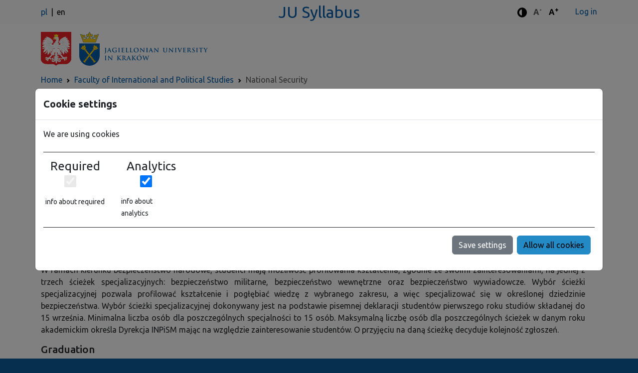

--- FILE ---
content_type: text/html; charset=UTF-8
request_url: https://sylabus.uj.edu.pl/en/3/1/2/8/102
body_size: 14801
content:

<!DOCTYPE html>
<html lang="en">
<head>
                      
        <script>
            window.dataLayer = window.dataLayer || [];
            function gtag(){dataLayer.push(arguments);}

            if(localStorage.getItem('consentMode') === null){
                gtag('consent', 'default', {
                    'ad_storage': 'denied',
                    'analytics_storage': 'denied',
                    'personalization_storage': 'denied',
                    'functionality_storage': 'denied',
                    'security_storage': 'denied',
                });
            } else {
                gtag('consent', 'default', JSON.parse(localStorage.getItem('consentMode')));
            }
        </script>

        <script>(function (w, d, s, l, i) {
                w[l] = w[l] || [];
                w[l].push({
                    'gtm.start': new Date().getTime(), event: 'gtm.js'
                });
                var f = d.getElementsByTagName(s)[0],
                    j = d.createElement(s), dl = l != 'dataLayer' ? '&l=' + l : '';
                j.async = true;
                j.src = 'https://www.googletagmanager.com/gtm.js?id=' + i + dl;
                f.parentNode.insertBefore(j, f);
            })(window, document, 'script', 'dataLayer', 'GTM-TQ6KXHC9');</script>
    
    <meta charset="UTF-8">
<meta http-equiv="X-UA-Compatible" content="IE=edge">
<meta name="viewport" content="width=device-width, initial-scale=1">
        <title>
        National Security: 2020/21, first cycle, full-time degree programme
 - JU Syllabus
    </title>

            <meta property="og:title" content="National Security: 2020/21, first cycle, full-time degree programme
 - JU Syllabus" />
        <meta name="twitter:title" content="National Security: 2020/21, first cycle, full-time degree programme
 - JU Syllabus">
    
            <meta name="twitter:description" content="">
        <meta property="og:description" content="" />
    
            <meta name="keywords" content="JU Syllabus, Teaching offer, Study programs, Study plans, Learning outcomes, Modules, Courses, Syllabuses, Jagiellonian University in Kraków">
    <meta name="description" content="JU Syllabus - teaching offer for candidates and students, study programs, learning outcomes, modules, syllabuses">
    <meta name="theme-color" content="#ffffff">
    <meta name="msapplication-TileColor" content="#00aba9">

    <link rel="apple-touch-icon" sizes="57x57"
          href="/build/main/static/icon/apple-touch-icon-57x57.png">
    <link rel="apple-touch-icon" sizes="114x114"
          href="/build/main/static/icon/apple-touch-icon-114x114.png">
    <link rel="apple-touch-icon" sizes="72x72"
          href="/build/main/static/icon/apple-touch-icon-72x72.png">
    <link rel="apple-touch-icon" sizes="144x144"
          href="/build/main/static/icon/apple-touch-icon-144x144.png">
    <link rel="apple-touch-icon" sizes="60x60"
          href="/build/main/static/icon/apple-touch-icon-60x60.png">
    <link rel="apple-touch-icon" sizes="120x120"
          href="/build/main/static/icon/apple-touch-icon-120x120.png">
    <link rel="apple-touch-icon" sizes="76x76"
          href="/build/main/static/icon/apple-touch-icon-76x76.png">
    <link rel="apple-touch-icon" sizes="152x152"
          href="/build/main/static/icon/apple-touch-icon-152x152.png">
    <link rel="apple-touch-icon" sizes="180x180"
          href="/build/main/static/icon/apple-touch-icon-180x180.png">
    <link rel="icon" type="image/png" href="/build/main/static/icon/favicon-192x192.png"
          sizes="192x192">
    <link rel="icon" type="image/png" href="/build/main/static/icon/favicon-160x160.png"
          sizes="160x160">
    <link rel="icon" type="image/png" href="/build/main/static/icon/favicon-96x96.png" sizes="96x96">
    <link rel="icon" type="image/png" href="/build/main/static/icon/favicon-16x16.png" sizes="16x16">
    <link rel="icon" type="image/png" href="/build/main/static/icon/favicon-32x32.png" sizes="32x32">

    <link href="//fonts.googleapis.com/css?family=Ubuntu:300,400,500,700&amp;subset=latin,latin-ext" rel="stylesheet"
          type="text/css">

    <link href="//fonts.googleapis.com/css?family=Libre+Baskerville&amp;subset=latin,latin-ext" rel="stylesheet"
          type="text/css">

    <link href="https://fonts.googleapis.com/css?family=Ubuntu" rel="stylesheet">


            <meta property="og:image" content="https://sylabus.uj.edu.pl/build/main/static/og_logo.png">
        <meta name="twitter:image" content="https://sylabus.uj.edu.pl/build/main/static/og_logo.png">
        <meta name="twitter:card" content="summary_large_image">

            <link rel="stylesheet" href="/build/main/9612.8396dac0.css"><link rel="stylesheet" href="/build/main/app.d5f91dd7.css">
        <link rel="stylesheet" href="/build/main/6183.ba78e207.css">
        <link rel="stylesheet" href="/build/main/html_preview_student_view.1cb366f3.css">
        <link rel="stylesheet" href="/build/main/5541.66625d9e.css"><link rel="stylesheet" href="/build/main/748.18457167.css">
            </head>
<body>
    <div class="modal fade" id="list_dialog" tabindex="-1" role="dialog" aria-hidden="true">
        <div class="modal-dialog modal-lg" role="document">
            <div class="modal-content">
                <div class="modal-header">
                    <button type="button" class="btn-close" data-bs-dismiss="modal" data-dismiss="modal"
                       aria-hidden="true" tabindex="0" ></button>
                </div>
                <div class="modal-body list-modal-body" id="list_dialog_body">

                </div>
            </div>
        </div>
    </div>
            <noscript>
            <iframe src="https://www.googletagmanager.com/ns.html?id=GTM-TQ6KXHC9"
                    height="0" width="0" style="display:none;visibility:hidden">
            </iframe>
        </noscript>
    

<header class="custom-padding-top">

    <a class="skip-link" href="#main-content" tabindex="2">Go to content</a>

                                        <div class="d-xs d-md-none header-main-bar col-sm-12 mobile">
                      <div class="syl-subheader container">
                          <div class="row">
                              <div class="col-sm-12 d-flex flex-row justify-content-between my-2">
                                  <div class="logos">
                                                                          <img class="emblem me-2" src="/build/main/static/orzel.svg" alt="Emblem of the Republic of Poland">
                                                                            <a href="https://www.uj.edu.pl" target="_blank">
        <img src="/build/main/static/uj-logo-mobile.svg" alt="Uniwersytet Jagielloński">
    </a>

                                  </div>
                                  <div class="locale-switcher text-end font-sizes mobile">
                                        
<button id="contrast-mobile" class="btn btn-link">
  <i class="fa fa-lg fa-adjust" aria-hidden="true"></i>
  <span class="visually-hidden">Enhanced contrast mode</span>
</button>

<button id="font-decrease-mobile" class="btn btn-link font-size-switcher" data-size="decrease">
  <span class="visually-hidden">Standard font size</span>
  A<sup>-</sup>
</button>
<button id="font-increase-mobile" class="btn btn-link font-size-switcher" data-size="increase">
  <span class="visually-hidden">Standard font size</span>
  A<sup>+</sup>
</button>
                                      <div>
                                          <a href="/en/admin">Log in</a>
                                      </div>
                                      <div>
                                              <span class="translation-language">
                    <a href="/pl/3/1/2/8/102">
              pl
            </a>
            </span>
    <span class="translation-language">
                    en
            </span>
                                      </div>
                                  </div>
                              </div>
                          </div>
                      </div>
                </div>
                <div id="nav-wrapper-top">
                    <div class="container">
                        <div class="d-none d-md-flex align-items-center row py-2">
                            <div class="col-md-3 col-sm-2 locale-switcher left">
                                  <span class="translation-language">
                    <a href="/pl/3/1/2/8/102">
              pl
            </a>
            </span>
    <span class="translation-language">
                    en
            </span>
                            </div>
                            <div class="col-md-6 col-sm-5 hidden-xs syl-app-name">
                                                                    <span class="syl-app-name-label">
                                            <a href="/en">JU Syllabus</a>
                                    </span>
                                                            </div>
                            <div class="col-md-3 col-sm-5 hidden-xs text-end">
                                  <div class="size-selection font-sizes">
                                        
<button id="contrast" class="btn btn-link">
  <i class="fa fa-lg fa-adjust" aria-hidden="true"></i>
  <span class="visually-hidden">Enhanced contrast mode</span>
</button>

<button id="font-decrease" class="btn btn-link font-size-switcher" data-size="decrease">
  <span class="visually-hidden">Standard font size</span>
  A<sup>-</sup>
</button>
<button id="font-increase" class="btn btn-link font-size-switcher" data-size="increase">
  <span class="visually-hidden">Standard font size</span>
  A<sup>+</sup>
</button>
                                    <a class="ms-4" href="/en/admin">Log in</a>
                                  </div>
                              </div>
                        </div>
                    </div>
                </div>
                                        <div id="nav-wrapper-bottom">
                    <div class="container">
                        <div class="d-none d-md-flex row py-3">
                                                            <div class="col-md-6 logos d-flex flex-row">
                                                                            <img class="emblem me-3" src="/build/main/static/orzel.svg" alt="Emblem of the Republic of Poland">
                                                                            <a href="https://www.uj.edu.pl" target="_blank">
                    <img class="syl-uni-logo-img contrast-hidden"
                 src="/build/main/static/uj-logo-en.svg"
                 alt="UJ Logo">
            <img class="syl-uni-logo-img-contrast"
                 src="/build/main/static/uj-logo-en-contrast.svg"
                 alt="UJ Logo">
            </a>
                                </div>
                                                                                                            </div>
                    </div>
                </div>
                        </header>

<main>
      <div id="main-wrapper" class="container main-container">
                  <nav aria-label="breadcrumb">
        <ol class="breadcrumb">
                            <li class="breadcrumb-item">
                                            <a href="/en">
                            Home
                        </a>
                                    </li>
                            <li class="breadcrumb-item">
                                            <a href="/en/3/0/0/8">
                            Faculty of International and Political Studies
                        </a>
                                    </li>
                            <li class="breadcrumb-item active" aria-current="page">
                                            National Security
                                    </li>
                    </ol>
    </nav>


              <div class="row">
          <nav class="col-lg-3 col-md-4 col-12" id="main-navigation">
                          <div class="fixed-top d-md-none header-top-bar p-2 syl-mobile-app-name">
                <div class="container mobile navbar-dark">
                  <span class="syl-app-name-label">
                    <a href="/en" tabindex="3">JU Syllabus</a>
                  </span>
                </div>
              </div>
                      </nav>

                            <section class="col-md-12" id="main-content">
                             <h1 class="section-title" id="syl-major-name">
      <span class="visually-hidden">Major </span>National Security</h1>
    <div class="section-subtitle" role="doc-subtitle">
      2020/21, first cycle, full-time degree programme
    </div>
  
      <div class="section-body elements-grid">
              <div class="">
          <div class="container-pills">
    <div id="scrollable-nav-wrapper">
        <ul class="nav nav-pills" id="syl-grid-tabs" role="tablist" aria-label="Change semester">
            
                                            <li class="nav-item" role="presentation">
                    <button class="nav-link active"
                        id="nav-tab-info"
                        data-bs-target="#nav-tab-info-panel"
                        type="button"
                        role="tab"
                        aria-controls="nav-tab-info-panel"
                        aria-selected="true">Info
                    </button>
                </li>
                                        <li class="nav-item" role="presentation">
                    <button class="nav-link "
                        id="nav-tab-7"
                        data-bs-target="#nav-tab-7-panel"
                        type="button"
                        role="tab"
                        aria-controls="nav-tab-7-panel"
                        aria-selected="false">Semester 1</button>
                </li>
                            <li class="nav-item" role="presentation">
                    <button class="nav-link "
                        id="nav-tab-8"
                        data-bs-target="#nav-tab-8-panel"
                        type="button"
                        role="tab"
                        aria-controls="nav-tab-8-panel"
                        aria-selected="false">Semester 2</button>
                </li>
                            <li class="nav-item" role="presentation">
                    <button class="nav-link "
                        id="nav-tab-9"
                        data-bs-target="#nav-tab-9-panel"
                        type="button"
                        role="tab"
                        aria-controls="nav-tab-9-panel"
                        aria-selected="false">Semester 3</button>
                </li>
                            <li class="nav-item" role="presentation">
                    <button class="nav-link "
                        id="nav-tab-10"
                        data-bs-target="#nav-tab-10-panel"
                        type="button"
                        role="tab"
                        aria-controls="nav-tab-10-panel"
                        aria-selected="false">Semester 4</button>
                </li>
                            <li class="nav-item" role="presentation">
                    <button class="nav-link "
                        id="nav-tab-11"
                        data-bs-target="#nav-tab-11-panel"
                        type="button"
                        role="tab"
                        aria-controls="nav-tab-11-panel"
                        aria-selected="false">Semester 5</button>
                </li>
                            <li class="nav-item" role="presentation">
                    <button class="nav-link "
                        id="nav-tab-12"
                        data-bs-target="#nav-tab-12-panel"
                        type="button"
                        role="tab"
                        aria-controls="nav-tab-12-panel"
                        aria-selected="false">Semester 6</button>
                </li>
                    </ul>
    </div>
</div>
          <div class="tab-content mt-3" id="pills-tabContent">
                          
                                <div class="syl-grid-tab-content tab-pane fade active show"
                 id="nav-tab-info-panel" role="tabpanel"
                 aria-labelledby="nav-tab-info">
                <div class="row">
  <div class="col-12 row">
    <div class="col-md-6 mb-3">
<h2>
  Basic information
</h2>
<table class="no-border">
  <tr>
    <td class="pe-3">Faculty name:
      Faculty of International and Political Studies    </td>
  </tr>
  <tr>
    <td class="pe-3">Major name:
      National Security    </td>
  </tr>
  <tr>
    <td class="pe-3">Level:
      first cycle    </td>
  </tr>
  <tr>
    <td class="pe-3">Form:
      full-time degree programme    </td>
  </tr>
  <tr>
    <td class="pe-3">Profile:
                        General academic                  </td>
  </tr>
</table>

  
        
</div>
<div class="col-md-6 mb-3">
    <h2>
        Programme
    </h2>
    <table class="no-border">
                    <tr>
                <td class="pe-3">ISCED classification: 0388</td>
            </tr>
                <tr>
            <td class="pe-3">Number of semesters: 6</td>
        </tr>
        <tr>
            <td class="pe-3">Language of study:
                                    polish
                            </td>
        </tr>
        <tr>
            <td class="pe-3">Professional title awarded to graduates: licencjat</td>
        </tr>
        <tr>
            <td class="pe-3">
                                    Leading discipline:
                                Political and Administrative Sciences
            </td>
        </tr>
    </table>
</div>
<div class="col-12">
    <h2>
        Description of the program implementation
    </h2>

    
        <p style="text-align: justify;">W ramach kierunku bezpieczeństwo narodowe, studenci mają możliwość profilowania kształcenia, zgodnie ze swoimi zainteresowaniami, na jednej z trzech ścieżek specjalizacyjnych: bezpieczeństwo militarne, bezpieczeństwo wewnętrzne oraz bezpieczeństwo wywiadowcze. Wybór ścieżki specjalizacyjnej pozwala profilować kształcenie i pogłębiać wiedzę z wybranego zakresu, a więc specjalizować się w określonej dziedzinie bezpieczeństwa. Wybór ścieżki specjalizacyjnej dokonywany jest na podstawie pisemnej deklaracji studentów pierwszego roku studiów składanej do 15 września. Minimalna liczba osób dla poszczególnych specjalności to 15 osób. Maksymalną liczbę osób dla poszczególnych ścieżek w danym roku akademickim określa Dyrekcja INPiSM mając na względzie zainteresowanie studentów. O przyjęciu na daną ścieżkę decyduje kolejność zgłoszeń.</p>

    
            <h2>
            Graduation
        </h2>

        <p style="text-align: justify;">Studia kończą się przygotowaniem pracy dyplomowej i złożeniem egzaminu dyplomowego, zgodnie z Regulaminem studiów UJ.</p>

    
    </div>

    
  </div>
</div>

            </div>
            
            
        <div class="tab-pane fade "             id="nav-tab-7-panel" role="tabpanel"
             aria-labelledby="nav-tab-7">

                                            
                <article id="article-7_cc06b996-4347-47ce-8ee2-2ba63b8300e5">
                                        <div class="table-responsive">
                        <table class="table table-hover caption-top "
                                                        >
                            <caption>
                                                                                                                                            List of courses - Winter semester, 2020/21
                                                                         <a
                                        href="#nav-tab-7-desc-7_cc06b996-4347-47ce-8ee2-2ba63b8300e5">See additional information</a>                                                            </caption>
                            <thead>
                                                            <tr>
                                                                            <th scope="col"><span class="d-none d-md-table-cell d-print-table-cell">Subject</span></th>
                                        <th scope="col"
    class="d-none d-md-table-cell d-print-table-cell">Number of hours</th>
                                        <th scope="col"
    class="syl-grid-col-sm d-none d-md-table-cell d-print-table-cell">ECTS points</th>
                                        <th scope="col"
    class="syl-grid-col-md d-none d-md-table-cell d-print-table-cell">Form of verification</th>
                                        <th class="syl-grid-col-xs d-none d-md-table-cell d-print-table-cell">Mandatory</th>
                                                                    </tr>
                                                        </thead>

                                
                
<tbody >
                                
        <tr >
            
<td
        >
                        <button class="btn btn-link syl-get-document text-start text-decoration-none p-0"
        data-syllabus-id="f771807d-1d73-4bb8-bcb8-4af6d38b4a73">
    Historia stosunków międzynarodowych 1648-1945 r.
</button>                        <dl class="d-md-none d-print-none m-0 mt-2 pdf-hidden">
            <dt class="visually-hidden">Course details</dt>
                    <dd class="m-0">
                                                                    <dl class="m-0">
            <dt class="visually-hidden"></dt>Number of hours: 60
        </dl>
    </dd>

        
<dd class="m-0">
            ECTS points: 6
    </dd>
        
<dd class="m-0">
    Form of verification: exam
    </dd>
        <dd class="m-0">Mandatory: obligatory</dd>
            </dl>
    </td>

<td class="d-none d-md-table-cell d-print-table-cell">
      60
  </td>

<td class="d-none d-md-table-cell d-print-table-cell">
            6
      </td>

<td class="d-none d-md-table-cell d-print-table-cell">
      exam
  </td>
<td class="d-none d-md-table-cell d-print-table-cell">
    obligatory
</td>
        </tr>

        


                                    
        <tr >
            
<td
        >
                        <button class="btn btn-link syl-get-document text-start text-decoration-none p-0"
        data-syllabus-id="b260cf2c-55f1-48ed-a54c-96f6731fb5c2">
    Filozofia
</button>                        <dl class="d-md-none d-print-none m-0 mt-2 pdf-hidden">
            <dt class="visually-hidden">Course details</dt>
                    <dd class="m-0">
                                                                    <dl class="m-0">
            <dt class="visually-hidden"></dt>Number of hours: 60
        </dl>
    </dd>

        
<dd class="m-0">
            ECTS points: 6
    </dd>
        
<dd class="m-0">
    Form of verification: exam
    </dd>
        <dd class="m-0">Mandatory: obligatory</dd>
            </dl>
    </td>

<td class="d-none d-md-table-cell d-print-table-cell">
      60
  </td>

<td class="d-none d-md-table-cell d-print-table-cell">
            6
      </td>

<td class="d-none d-md-table-cell d-print-table-cell">
      exam
  </td>
<td class="d-none d-md-table-cell d-print-table-cell">
    obligatory
</td>
        </tr>

        


                                    
        <tr >
            
<td
        >
                        <button class="btn btn-link syl-get-document text-start text-decoration-none p-0"
        data-syllabus-id="fe9d955d-64ac-4654-979d-79e857150b15">
    Współczesne systemy polityczne
</button>                        <dl class="d-md-none d-print-none m-0 mt-2 pdf-hidden">
            <dt class="visually-hidden">Course details</dt>
                    <dd class="m-0">
                                                                    <dl class="m-0">
            <dt class="visually-hidden"></dt>Number of hours: 60
        </dl>
    </dd>

        
<dd class="m-0">
            ECTS points: 6
    </dd>
        
<dd class="m-0">
    Form of verification: exam
    </dd>
        <dd class="m-0">Mandatory: obligatory</dd>
            </dl>
    </td>

<td class="d-none d-md-table-cell d-print-table-cell">
      60
  </td>

<td class="d-none d-md-table-cell d-print-table-cell">
            6
      </td>

<td class="d-none d-md-table-cell d-print-table-cell">
      exam
  </td>
<td class="d-none d-md-table-cell d-print-table-cell">
    obligatory
</td>
        </tr>

        


                                    
        <tr >
            
<td
        >
                        <button class="btn btn-link syl-get-document text-start text-decoration-none p-0"
        data-syllabus-id="3a63b0a6-6013-468b-a38d-003315960c7f">
    Ekonomia
</button>                        <dl class="d-md-none d-print-none m-0 mt-2 pdf-hidden">
            <dt class="visually-hidden">Course details</dt>
                    <dd class="m-0">
                                                <dl class="m-0">
            <dt class="visually-hidden"></dt>Number of hours: 30
        </dl>
    </dd>

        
<dd class="m-0">
            ECTS points: 3
    </dd>
        
<dd class="m-0">
    Form of verification: exam
    </dd>
        <dd class="m-0">Mandatory: obligatory</dd>
            </dl>
    </td>

<td class="d-none d-md-table-cell d-print-table-cell">
      30
  </td>

<td class="d-none d-md-table-cell d-print-table-cell">
            3
      </td>

<td class="d-none d-md-table-cell d-print-table-cell">
      exam
  </td>
<td class="d-none d-md-table-cell d-print-table-cell">
    obligatory
</td>
        </tr>

        


                                    
        <tr >
            
<td
        >
                        <button class="btn btn-link syl-get-document text-start text-decoration-none p-0"
        data-syllabus-id="a9d55243-240c-4e9f-b955-42e800eadd7d">
    Wprowadzenie do studiów strategicznych
</button>                        <dl class="d-md-none d-print-none m-0 mt-2 pdf-hidden">
            <dt class="visually-hidden">Course details</dt>
                    <dd class="m-0">
                                                <dl class="m-0">
            <dt class="visually-hidden"></dt>Number of hours: 30
        </dl>
    </dd>

        
<dd class="m-0">
            ECTS points: 3
    </dd>
        
<dd class="m-0">
    Form of verification: assessment
    </dd>
        <dd class="m-0">Mandatory: obligatory</dd>
            </dl>
    </td>

<td class="d-none d-md-table-cell d-print-table-cell">
      30
  </td>

<td class="d-none d-md-table-cell d-print-table-cell">
            3
      </td>

<td class="d-none d-md-table-cell d-print-table-cell">
      assessment
  </td>
<td class="d-none d-md-table-cell d-print-table-cell">
    obligatory
</td>
        </tr>

        


                                    
        <tr >
            
<td
        >
                        <button class="btn btn-link syl-get-document text-start text-decoration-none p-0"
        data-syllabus-id="1d98d66a-f38c-44b2-8d86-db4cdf097933">
    Ochrona własności intelektualnej
</button>                        <dl class="d-md-none d-print-none m-0 mt-2 pdf-hidden">
            <dt class="visually-hidden">Course details</dt>
                    <dd class="m-0">
                                                <dl class="m-0">
            <dt class="visually-hidden"></dt>Number of hours: 30
        </dl>
    </dd>

        
<dd class="m-0">
            ECTS points: 3
    </dd>
        
<dd class="m-0">
    Form of verification: assessment
    </dd>
        <dd class="m-0">Mandatory: obligatory</dd>
            </dl>
    </td>

<td class="d-none d-md-table-cell d-print-table-cell">
      30
  </td>

<td class="d-none d-md-table-cell d-print-table-cell">
            3
      </td>

<td class="d-none d-md-table-cell d-print-table-cell">
      assessment
  </td>
<td class="d-none d-md-table-cell d-print-table-cell">
    obligatory
</td>
        </tr>

        


                                    
        <tr >
            
<td
        >
                        <a href="https://sylabus.uj.edu.pl/uploads/Sylabus_BHK_studenci_2019.pdf"
               target="_blank">Bezpieczeństwo i higiena kształcenia</a>
                        <dl class="d-md-none d-print-none m-0 mt-2 pdf-hidden">
            <dt class="visually-hidden">Course details</dt>
                    <dd class="m-0">
                                                <dl class="m-0">
            <dt class="visually-hidden"></dt>Number of hours: 4
        </dl>
    </dd>

        
<dd class="m-0">
            ECTS points: 0
    </dd>
        
<dd class="m-0">
    Form of verification: assessment
    </dd>
        <dd class="m-0">Mandatory: obligatory</dd>
            </dl>
    </td>

<td class="d-none d-md-table-cell d-print-table-cell">
      4
  </td>

<td class="d-none d-md-table-cell d-print-table-cell">
            -
      </td>

<td class="d-none d-md-table-cell d-print-table-cell">
      assessment
  </td>
<td class="d-none d-md-table-cell d-print-table-cell">
    obligatory
</td>
        </tr>

        


                                    
        <tr >
            
<td
        >
                        Szkolenie biblioteczne
                        <dl class="d-md-none d-print-none m-0 mt-2 pdf-hidden">
            <dt class="visually-hidden">Course details</dt>
                    <dd class="m-0">
                                                <dl class="m-0">
            <dt class="visually-hidden"></dt>Number of hours: 1
        </dl>
    </dd>

        
<dd class="m-0">
            ECTS points: 0
    </dd>
        
<dd class="m-0">
    Form of verification: assessment
    </dd>
        <dd class="m-0">Mandatory: obligatory</dd>
            </dl>
    </td>

<td class="d-none d-md-table-cell d-print-table-cell">
      1
  </td>

<td class="d-none d-md-table-cell d-print-table-cell">
            -
      </td>

<td class="d-none d-md-table-cell d-print-table-cell">
      assessment
  </td>
<td class="d-none d-md-table-cell d-print-table-cell">
    obligatory
</td>
        </tr>

        


                                    
        <tr >
            
<td
        >
                        Physical Education
                        <dl class="d-md-none d-print-none m-0 mt-2 pdf-hidden">
            <dt class="visually-hidden">Course details</dt>
                    <dd class="m-0">
                                                <dl class="m-0">
            <dt class="visually-hidden"></dt>Number of hours: 30
        </dl>
    </dd>

        
<dd class="m-0">
            ECTS points: 0
    </dd>
        
<dd class="m-0">
    Form of verification: assessment
    </dd>
        <dd class="m-0">Mandatory: obligatory</dd>
            </dl>
    </td>

<td class="d-none d-md-table-cell d-print-table-cell">
      30
  </td>

<td class="d-none d-md-table-cell d-print-table-cell">
            -
      </td>

<td class="d-none d-md-table-cell d-print-table-cell">
      assessment
  </td>
<td class="d-none d-md-table-cell d-print-table-cell">
    obligatory
</td>
        </tr>

        


                                    
        <tr >
            
<td
        >
                        <button class="btn btn-link syl-get-document text-start text-decoration-none p-0"
        data-syllabus-id="88389b86-4788-444f-a542-d8f6a2ae2209">
    Szkolenie uniwersyteckie
</button>                        <dl class="d-md-none d-print-none m-0 mt-2 pdf-hidden">
            <dt class="visually-hidden">Course details</dt>
                    <dd class="m-0">
                                                <dl class="m-0">
            <dt class="visually-hidden"></dt>Number of hours: 4
        </dl>
    </dd>

        
<dd class="m-0">
            ECTS points: 0
    </dd>
        
<dd class="m-0">
    Form of verification: assessment
    </dd>
        <dd class="m-0">Mandatory: obligatory</dd>
            </dl>
    </td>

<td class="d-none d-md-table-cell d-print-table-cell">
      4
  </td>

<td class="d-none d-md-table-cell d-print-table-cell">
            -
      </td>

<td class="d-none d-md-table-cell d-print-table-cell">
      assessment
  </td>
<td class="d-none d-md-table-cell d-print-table-cell">
    obligatory
</td>
        </tr>

        


                                    
        <tr >
            
<td
        >
                        <button class="btn btn-link syl-get-document text-start text-decoration-none p-0"
        data-syllabus-id="b5ff2410-cfe5-4f26-ad64-2905481afe6b">
    Współczesne zagrożenia cywilizacyjne
</button>                        <dl class="d-md-none d-print-none m-0 mt-2 pdf-hidden">
            <dt class="visually-hidden">Course details</dt>
                    <dd class="m-0">
                                                <dl class="m-0">
            <dt class="visually-hidden"></dt>Number of hours: 30
        </dl>
    </dd>

        
<dd class="m-0">
            ECTS points: 3
    </dd>
        
<dd class="m-0">
    Form of verification: assessment
    </dd>
        <dd class="m-0">Mandatory: elective</dd>
            </dl>
    </td>

<td class="d-none d-md-table-cell d-print-table-cell">
      30
  </td>

<td class="d-none d-md-table-cell d-print-table-cell">
            3
      </td>

<td class="d-none d-md-table-cell d-print-table-cell">
      assessment
  </td>
<td class="d-none d-md-table-cell d-print-table-cell">
    elective
</td>
        </tr>

        


                                    
        <tr >
            
<td
        >
                        <button class="btn btn-link syl-get-document text-start text-decoration-none p-0"
        data-syllabus-id="9d990cc0-b11d-471f-b8b3-45870e41e42d">
    Megatrendy we współczesnym świecie – metody i techniki analizy
</button>                        <dl class="d-md-none d-print-none m-0 mt-2 pdf-hidden">
            <dt class="visually-hidden">Course details</dt>
                    <dd class="m-0">
                                                <dl class="m-0">
            <dt class="visually-hidden"></dt>Number of hours: 30
        </dl>
    </dd>

        
<dd class="m-0">
            ECTS points: 3
    </dd>
        
<dd class="m-0">
    Form of verification: assessment
    </dd>
        <dd class="m-0">Mandatory: elective</dd>
            </dl>
    </td>

<td class="d-none d-md-table-cell d-print-table-cell">
      30
  </td>

<td class="d-none d-md-table-cell d-print-table-cell">
            3
      </td>

<td class="d-none d-md-table-cell d-print-table-cell">
      assessment
  </td>
<td class="d-none d-md-table-cell d-print-table-cell">
    elective
</td>
        </tr>

        


                                    
        <tr >
            
<td
        >
                        <button class="btn btn-link syl-get-document text-start text-decoration-none p-0"
        data-syllabus-id="c75f4c5b-f779-4101-9b6e-4ac26e9e9db8">
    Badanie bezpieczeństwa społecznego
</button>                        <dl class="d-md-none d-print-none m-0 mt-2 pdf-hidden">
            <dt class="visually-hidden">Course details</dt>
                    <dd class="m-0">
                                                <dl class="m-0">
            <dt class="visually-hidden"></dt>Number of hours: 30
        </dl>
    </dd>

        
<dd class="m-0">
            ECTS points: 3
    </dd>
        
<dd class="m-0">
    Form of verification: assessment
    </dd>
        <dd class="m-0">Mandatory: elective</dd>
            </dl>
    </td>

<td class="d-none d-md-table-cell d-print-table-cell">
      30
  </td>

<td class="d-none d-md-table-cell d-print-table-cell">
            3
      </td>

<td class="d-none d-md-table-cell d-print-table-cell">
      assessment
  </td>
<td class="d-none d-md-table-cell d-print-table-cell">
    elective
</td>
        </tr>

        


                                    
        <tr >
            
<td
        >
                        <button class="btn btn-link syl-get-document text-start text-decoration-none p-0"
        data-syllabus-id="a4613c58-db84-4ae2-bd8d-b055d8032d90">
    Strategie bezpieczeństwa narodowego
</button>                        <dl class="d-md-none d-print-none m-0 mt-2 pdf-hidden">
            <dt class="visually-hidden">Course details</dt>
                    <dd class="m-0">
                                                <dl class="m-0">
            <dt class="visually-hidden"></dt>Number of hours: 30
        </dl>
    </dd>

        
<dd class="m-0">
            ECTS points: 3
    </dd>
        
<dd class="m-0">
    Form of verification: assessment
    </dd>
        <dd class="m-0">Mandatory: elective</dd>
            </dl>
    </td>

<td class="d-none d-md-table-cell d-print-table-cell">
      30
  </td>

<td class="d-none d-md-table-cell d-print-table-cell">
            3
      </td>

<td class="d-none d-md-table-cell d-print-table-cell">
      assessment
  </td>
<td class="d-none d-md-table-cell d-print-table-cell">
    elective
</td>
        </tr>

        


                                    
        <tr >
            
<td
        >
                        <button class="btn btn-link syl-get-document text-start text-decoration-none p-0"
        data-syllabus-id="151a4a45-da07-44c2-ae21-794c19d7dcb2">
    Europejskie doktryny i ruchy nacjonalistyczne
</button>                        <dl class="d-md-none d-print-none m-0 mt-2 pdf-hidden">
            <dt class="visually-hidden">Course details</dt>
                    <dd class="m-0">
                                                <dl class="m-0">
            <dt class="visually-hidden"></dt>Number of hours: 30
        </dl>
    </dd>

        
<dd class="m-0">
            ECTS points: 3
    </dd>
        
<dd class="m-0">
    Form of verification: assessment
    </dd>
        <dd class="m-0">Mandatory: elective</dd>
            </dl>
    </td>

<td class="d-none d-md-table-cell d-print-table-cell">
      30
  </td>

<td class="d-none d-md-table-cell d-print-table-cell">
            3
      </td>

<td class="d-none d-md-table-cell d-print-table-cell">
      assessment
  </td>
<td class="d-none d-md-table-cell d-print-table-cell">
    elective
</td>
        </tr>

        


                                    
        <tr >
            
<td
        >
                        <button class="btn btn-link syl-get-document text-start text-decoration-none p-0"
        data-syllabus-id="fb0922f4-153b-4c5f-8408-f38e59006e3b">
    Zbrojenia i rozbrojenie – wymiar globalny i regionalny
</button>                        <dl class="d-md-none d-print-none m-0 mt-2 pdf-hidden">
            <dt class="visually-hidden">Course details</dt>
                    <dd class="m-0">
                                                <dl class="m-0">
            <dt class="visually-hidden"></dt>Number of hours: 30
        </dl>
    </dd>

        
<dd class="m-0">
            ECTS points: 3
    </dd>
        
<dd class="m-0">
    Form of verification: assessment
    </dd>
        <dd class="m-0">Mandatory: elective</dd>
            </dl>
    </td>

<td class="d-none d-md-table-cell d-print-table-cell">
      30
  </td>

<td class="d-none d-md-table-cell d-print-table-cell">
            3
      </td>

<td class="d-none d-md-table-cell d-print-table-cell">
      assessment
  </td>
<td class="d-none d-md-table-cell d-print-table-cell">
    elective
</td>
        </tr>

        


                                    
        <tr >
            
<td
        >
                        <button class="btn btn-link syl-get-document text-start text-decoration-none p-0"
        data-syllabus-id="3a451df7-4531-4e19-8f13-6f4e2b5e70a9">
    Problemy dysfunkcyjności państw w Afryce
</button>                        <dl class="d-md-none d-print-none m-0 mt-2 pdf-hidden">
            <dt class="visually-hidden">Course details</dt>
                    <dd class="m-0">
                                                <dl class="m-0">
            <dt class="visually-hidden"></dt>Number of hours: 30
        </dl>
    </dd>

        
<dd class="m-0">
            ECTS points: 3
    </dd>
        
<dd class="m-0">
    Form of verification: assessment
    </dd>
        <dd class="m-0">Mandatory: elective</dd>
            </dl>
    </td>

<td class="d-none d-md-table-cell d-print-table-cell">
      30
  </td>

<td class="d-none d-md-table-cell d-print-table-cell">
            3
      </td>

<td class="d-none d-md-table-cell d-print-table-cell">
      assessment
  </td>
<td class="d-none d-md-table-cell d-print-table-cell">
    elective
</td>
        </tr>

        


                                    
        <tr >
            
<td
        >
                        <button class="btn btn-link syl-get-document text-start text-decoration-none p-0"
        data-syllabus-id="3d466edb-e688-4107-836e-67458dbdcfb7">
    Formacje policyjne po 1918 roku
</button>                        <dl class="d-md-none d-print-none m-0 mt-2 pdf-hidden">
            <dt class="visually-hidden">Course details</dt>
                    <dd class="m-0">
                                                <dl class="m-0">
            <dt class="visually-hidden"></dt>Number of hours: 30
        </dl>
    </dd>

        
<dd class="m-0">
            ECTS points: 3
    </dd>
        
<dd class="m-0">
    Form of verification: assessment
    </dd>
        <dd class="m-0">Mandatory: elective</dd>
            </dl>
    </td>

<td class="d-none d-md-table-cell d-print-table-cell">
      30
  </td>

<td class="d-none d-md-table-cell d-print-table-cell">
            3
      </td>

<td class="d-none d-md-table-cell d-print-table-cell">
      assessment
  </td>
<td class="d-none d-md-table-cell d-print-table-cell">
    elective
</td>
        </tr>

        


                                    
        <tr >
            
<td
        >
                        <button class="btn btn-link syl-get-document text-start text-decoration-none p-0"
        data-syllabus-id="1b0d0b02-d0d2-44e3-a373-f0a6717f3cf7">
    Kultura języka polskiego dla obcokrajowców
</button>                        <dl class="d-md-none d-print-none m-0 mt-2 pdf-hidden">
            <dt class="visually-hidden">Course details</dt>
                    <dd class="m-0">
                                                <dl class="m-0">
            <dt class="visually-hidden"></dt>Number of hours: 30
        </dl>
    </dd>

        
<dd class="m-0">
            ECTS points: 3
    </dd>
        
<dd class="m-0">
    Form of verification: assessment
    </dd>
        <dd class="m-0">Mandatory: elective</dd>
            </dl>
    </td>

<td class="d-none d-md-table-cell d-print-table-cell">
      30
  </td>

<td class="d-none d-md-table-cell d-print-table-cell">
            3
      </td>

<td class="d-none d-md-table-cell d-print-table-cell">
      assessment
  </td>
<td class="d-none d-md-table-cell d-print-table-cell">
    elective
</td>
        </tr>

        


                                    
        <tr >
            
<td
        >
                        <button class="btn btn-link syl-get-document text-start text-decoration-none p-0"
        data-syllabus-id="3ac88e21-d699-41b6-bce2-4ec1b85ef8a1">
    Bezpieczeństwo narodowe w kontekście naczelnych organów państwowych w Polsce w XX w
</button>                        <dl class="d-md-none d-print-none m-0 mt-2 pdf-hidden">
            <dt class="visually-hidden">Course details</dt>
                    <dd class="m-0">
                                                <dl class="m-0">
            <dt class="visually-hidden"></dt>Number of hours: 30
        </dl>
    </dd>

        
<dd class="m-0">
            ECTS points: 3
    </dd>
        
<dd class="m-0">
    Form of verification: assessment
    </dd>
        <dd class="m-0">Mandatory: elective</dd>
            </dl>
    </td>

<td class="d-none d-md-table-cell d-print-table-cell">
      30
  </td>

<td class="d-none d-md-table-cell d-print-table-cell">
            3
      </td>

<td class="d-none d-md-table-cell d-print-table-cell">
      assessment
  </td>
<td class="d-none d-md-table-cell d-print-table-cell">
    elective
</td>
        </tr>

        


                        </tbody>
    


                                                                                </table>
                                            </div>

                                            <div
                                id="nav-tab-7-desc-7_cc06b996-4347-47ce-8ee2-2ba63b8300e5"
                                class="description card"
                                                        >

                            <div class="card-body">
                                <h3 class="card-title" style="font-size: 1rem">
                                                                            See additional information
                                                                    </h3>
                                Student na I roku ma obowiązek zaliczyć 2 przedmioty fakultatywne w semestrze zimowym oraz 2 w semestrze letnim.
Student na II roku ma obowiązek zaliczyć wszystkie przedmioty z wybranej ścieżki specjalizacyjnej oraz co najmniej jeden kurs fakultatywny z grupy przedmiotów fakultatywnych wspólnych dla wszystkich ścieżek fakultatywnych.
Student na III roku ma obowiązek zaliczyć wszystkie przedmioty z wybranej ścieżki specjalizacyjnej oraz co najmniej jeden kurs fakultatywny z grupy przedmiotów fakultatywnych wspólnych dla wszystkich ścieżek fakultatywnych.
                            </div>
                        </div>
                                    </article>
                    </div>
            
        <div class="tab-pane fade "             id="nav-tab-8-panel" role="tabpanel"
             aria-labelledby="nav-tab-8">

                                            
                <article id="article-8_d6f5f9fd-616f-4d91-b8f8-14d863b34bdf">
                                        <div class="table-responsive">
                        <table class="table table-hover caption-top "
                                                        >
                            <caption>
                                                                                                                                            List of courses - Summer semester, 2020/21
                                                                         <a
                                        href="#nav-tab-8-desc-8_d6f5f9fd-616f-4d91-b8f8-14d863b34bdf">See additional information</a>                                                            </caption>
                            <thead>
                                                            <tr>
                                                                            <th scope="col"><span class="d-none d-md-table-cell d-print-table-cell">Subject</span></th>
                                        <th scope="col"
    class="d-none d-md-table-cell d-print-table-cell">Number of hours</th>
                                        <th scope="col"
    class="syl-grid-col-sm d-none d-md-table-cell d-print-table-cell">ECTS points</th>
                                        <th scope="col"
    class="syl-grid-col-md d-none d-md-table-cell d-print-table-cell">Form of verification</th>
                                        <th class="syl-grid-col-xs d-none d-md-table-cell d-print-table-cell">Mandatory</th>
                                                                    </tr>
                                                        </thead>

                                
                
<tbody >
                                
        <tr >
            
<td
        >
                        <button class="btn btn-link syl-get-document text-start text-decoration-none p-0"
        data-syllabus-id="a8454c6f-10eb-433a-a246-db1c96c3a648">
    Teorie bezpieczeństwa
</button>                        <dl class="d-md-none d-print-none m-0 mt-2 pdf-hidden">
            <dt class="visually-hidden">Course details</dt>
                    <dd class="m-0">
                                                                    <dl class="m-0">
            <dt class="visually-hidden"></dt>Number of hours: 60
        </dl>
    </dd>

        
<dd class="m-0">
            ECTS points: 6
    </dd>
        
<dd class="m-0">
    Form of verification: exam
    </dd>
        <dd class="m-0">Mandatory: obligatory</dd>
            </dl>
    </td>

<td class="d-none d-md-table-cell d-print-table-cell">
      60
  </td>

<td class="d-none d-md-table-cell d-print-table-cell">
            6
      </td>

<td class="d-none d-md-table-cell d-print-table-cell">
      exam
  </td>
<td class="d-none d-md-table-cell d-print-table-cell">
    obligatory
</td>
        </tr>

        


                                    
        <tr >
            
<td
        >
                        <button class="btn btn-link syl-get-document text-start text-decoration-none p-0"
        data-syllabus-id="89c204aa-5d1a-4f84-98eb-085b6ae7bb9e">
    administracja publiczna
</button>                        <dl class="d-md-none d-print-none m-0 mt-2 pdf-hidden">
            <dt class="visually-hidden">Course details</dt>
                    <dd class="m-0">
                                                <dl class="m-0">
            <dt class="visually-hidden"></dt>Number of hours: 30
        </dl>
    </dd>

        
<dd class="m-0">
            ECTS points: 3
    </dd>
        
<dd class="m-0">
    Form of verification: assessment
    </dd>
        <dd class="m-0">Mandatory: obligatory</dd>
            </dl>
    </td>

<td class="d-none d-md-table-cell d-print-table-cell">
      30
  </td>

<td class="d-none d-md-table-cell d-print-table-cell">
            3
      </td>

<td class="d-none d-md-table-cell d-print-table-cell">
      assessment
  </td>
<td class="d-none d-md-table-cell d-print-table-cell">
    obligatory
</td>
        </tr>

        


                                    
        <tr >
            
<td
        >
                        <button class="btn btn-link syl-get-document text-start text-decoration-none p-0"
        data-syllabus-id="e9d6eb1e-b599-491f-8df0-309d6935a507">
    Podstawy wiedzy o państwie i prawie
</button>                        <dl class="d-md-none d-print-none m-0 mt-2 pdf-hidden">
            <dt class="visually-hidden">Course details</dt>
                    <dd class="m-0">
                                                                    <dl class="m-0">
            <dt class="visually-hidden"></dt>Number of hours: 60
        </dl>
    </dd>

        
<dd class="m-0">
            ECTS points: 6
    </dd>
        
<dd class="m-0">
    Form of verification: exam
    </dd>
        <dd class="m-0">Mandatory: obligatory</dd>
            </dl>
    </td>

<td class="d-none d-md-table-cell d-print-table-cell">
      60
  </td>

<td class="d-none d-md-table-cell d-print-table-cell">
            6
      </td>

<td class="d-none d-md-table-cell d-print-table-cell">
      exam
  </td>
<td class="d-none d-md-table-cell d-print-table-cell">
    obligatory
</td>
        </tr>

        


                                    
        <tr >
            
<td
        >
                        <button class="btn btn-link syl-get-document text-start text-decoration-none p-0"
        data-syllabus-id="7d2f39ca-ad65-4e9f-a7c8-5123b53a76d1">
    Socjologia
</button>                        <dl class="d-md-none d-print-none m-0 mt-2 pdf-hidden">
            <dt class="visually-hidden">Course details</dt>
                    <dd class="m-0">
                                                <dl class="m-0">
            <dt class="visually-hidden"></dt>Number of hours: 30
        </dl>
    </dd>

        
<dd class="m-0">
            ECTS points: 3
    </dd>
        
<dd class="m-0">
    Form of verification: assessment
    </dd>
        <dd class="m-0">Mandatory: obligatory</dd>
            </dl>
    </td>

<td class="d-none d-md-table-cell d-print-table-cell">
      30
  </td>

<td class="d-none d-md-table-cell d-print-table-cell">
            3
      </td>

<td class="d-none d-md-table-cell d-print-table-cell">
      assessment
  </td>
<td class="d-none d-md-table-cell d-print-table-cell">
    obligatory
</td>
        </tr>

        


                                    
        <tr >
            
<td
        >
                        <button class="btn btn-link syl-get-document text-start text-decoration-none p-0"
        data-syllabus-id="3d46bd60-dcb8-4fd0-b69a-6fb1b7ac26dd">
    Organizacja i zarządzanie
</button>                        <dl class="d-md-none d-print-none m-0 mt-2 pdf-hidden">
            <dt class="visually-hidden">Course details</dt>
                    <dd class="m-0">
                                                                    <dl class="m-0">
            <dt class="visually-hidden"></dt>Number of hours: 60
        </dl>
    </dd>

        
<dd class="m-0">
            ECTS points: 6
    </dd>
        
<dd class="m-0">
    Form of verification: exam
    </dd>
        <dd class="m-0">Mandatory: obligatory</dd>
            </dl>
    </td>

<td class="d-none d-md-table-cell d-print-table-cell">
      60
  </td>

<td class="d-none d-md-table-cell d-print-table-cell">
            6
      </td>

<td class="d-none d-md-table-cell d-print-table-cell">
      exam
  </td>
<td class="d-none d-md-table-cell d-print-table-cell">
    obligatory
</td>
        </tr>

        


                                    
        <tr >
            
<td
        >
                        Physical Education
                        <dl class="d-md-none d-print-none m-0 mt-2 pdf-hidden">
            <dt class="visually-hidden">Course details</dt>
                    <dd class="m-0">
                                                <dl class="m-0">
            <dt class="visually-hidden"></dt>Number of hours: 30
        </dl>
    </dd>

        
<dd class="m-0">
            ECTS points: 0
    </dd>
        
<dd class="m-0">
    Form of verification: assessment
    </dd>
        <dd class="m-0">Mandatory: obligatory</dd>
            </dl>
    </td>

<td class="d-none d-md-table-cell d-print-table-cell">
      30
  </td>

<td class="d-none d-md-table-cell d-print-table-cell">
            -
      </td>

<td class="d-none d-md-table-cell d-print-table-cell">
      assessment
  </td>
<td class="d-none d-md-table-cell d-print-table-cell">
    obligatory
</td>
        </tr>

        


                                    
        <tr >
            
<td
        >
                        <button class="btn btn-link syl-get-document text-start text-decoration-none p-0"
        data-syllabus-id="e515162a-46b2-47cb-8e0f-410eae442386">
    Komunikowanie strategiczne
</button>                        <dl class="d-md-none d-print-none m-0 mt-2 pdf-hidden">
            <dt class="visually-hidden">Course details</dt>
                    <dd class="m-0">
                                                <dl class="m-0">
            <dt class="visually-hidden"></dt>Number of hours: 30
        </dl>
    </dd>

        
<dd class="m-0">
            ECTS points: 3
    </dd>
        
<dd class="m-0">
    Form of verification: assessment
    </dd>
        <dd class="m-0">Mandatory: elective</dd>
            </dl>
    </td>

<td class="d-none d-md-table-cell d-print-table-cell">
      30
  </td>

<td class="d-none d-md-table-cell d-print-table-cell">
            3
      </td>

<td class="d-none d-md-table-cell d-print-table-cell">
      assessment
  </td>
<td class="d-none d-md-table-cell d-print-table-cell">
    elective
</td>
        </tr>

        


                                    
        <tr >
            
<td
        >
                        <button class="btn btn-link syl-get-document text-start text-decoration-none p-0"
        data-syllabus-id="0c99093c-ba1f-4862-b96d-02dc0fa18154">
    Bezpieczeństwo ekonomiczne państwa
</button>                        <dl class="d-md-none d-print-none m-0 mt-2 pdf-hidden">
            <dt class="visually-hidden">Course details</dt>
                    <dd class="m-0">
                                                <dl class="m-0">
            <dt class="visually-hidden"></dt>Number of hours: 30
        </dl>
    </dd>

        
<dd class="m-0">
            ECTS points: 3
    </dd>
        
<dd class="m-0">
    Form of verification: assessment
    </dd>
        <dd class="m-0">Mandatory: elective</dd>
            </dl>
    </td>

<td class="d-none d-md-table-cell d-print-table-cell">
      30
  </td>

<td class="d-none d-md-table-cell d-print-table-cell">
            3
      </td>

<td class="d-none d-md-table-cell d-print-table-cell">
      assessment
  </td>
<td class="d-none d-md-table-cell d-print-table-cell">
    elective
</td>
        </tr>

        


                                    
        <tr >
            
<td
        >
                        <button class="btn btn-link syl-get-document text-start text-decoration-none p-0"
        data-syllabus-id="9f07a163-c2bb-4cdc-aa0e-a05675c5560f">
    Racja stanu
</button>                        <dl class="d-md-none d-print-none m-0 mt-2 pdf-hidden">
            <dt class="visually-hidden">Course details</dt>
                    <dd class="m-0">
                                                <dl class="m-0">
            <dt class="visually-hidden"></dt>Number of hours: 30
        </dl>
    </dd>

        
<dd class="m-0">
            ECTS points: 3
    </dd>
        
<dd class="m-0">
    Form of verification: assessment
    </dd>
        <dd class="m-0">Mandatory: elective</dd>
            </dl>
    </td>

<td class="d-none d-md-table-cell d-print-table-cell">
      30
  </td>

<td class="d-none d-md-table-cell d-print-table-cell">
            3
      </td>

<td class="d-none d-md-table-cell d-print-table-cell">
      assessment
  </td>
<td class="d-none d-md-table-cell d-print-table-cell">
    elective
</td>
        </tr>

        


                                    
        <tr >
            
<td
        >
                        <button class="btn btn-link syl-get-document text-start text-decoration-none p-0"
        data-syllabus-id="a6670845-d0f0-44d0-9376-738002433331">
    Podstawy kryminalistyki
</button>                        <dl class="d-md-none d-print-none m-0 mt-2 pdf-hidden">
            <dt class="visually-hidden">Course details</dt>
                    <dd class="m-0">
                                                <dl class="m-0">
            <dt class="visually-hidden"></dt>Number of hours: 30
        </dl>
    </dd>

        
<dd class="m-0">
            ECTS points: 3
    </dd>
        
<dd class="m-0">
    Form of verification: assessment
    </dd>
        <dd class="m-0">Mandatory: elective</dd>
            </dl>
    </td>

<td class="d-none d-md-table-cell d-print-table-cell">
      30
  </td>

<td class="d-none d-md-table-cell d-print-table-cell">
            3
      </td>

<td class="d-none d-md-table-cell d-print-table-cell">
      assessment
  </td>
<td class="d-none d-md-table-cell d-print-table-cell">
    elective
</td>
        </tr>

        


                                    
        <tr >
            
<td
        >
                        <button class="btn btn-link syl-get-document text-start text-decoration-none p-0"
        data-syllabus-id="5be5b7e1-04f9-4ede-bbc7-82431b7c27c1">
    Design Thinking
</button>                        <dl class="d-md-none d-print-none m-0 mt-2 pdf-hidden">
            <dt class="visually-hidden">Course details</dt>
                    <dd class="m-0">
                                                <dl class="m-0">
            <dt class="visually-hidden"></dt>Number of hours: 30
        </dl>
    </dd>

        
<dd class="m-0">
            ECTS points: 3
    </dd>
        
<dd class="m-0">
    Form of verification: assessment
    </dd>
        <dd class="m-0">Mandatory: elective</dd>
            </dl>
    </td>

<td class="d-none d-md-table-cell d-print-table-cell">
      30
  </td>

<td class="d-none d-md-table-cell d-print-table-cell">
            3
      </td>

<td class="d-none d-md-table-cell d-print-table-cell">
      assessment
  </td>
<td class="d-none d-md-table-cell d-print-table-cell">
    elective
</td>
        </tr>

        


                                    
        <tr >
            
<td
        >
                        <button class="btn btn-link syl-get-document text-start text-decoration-none p-0"
        data-syllabus-id="2956adf9-9364-4e6d-a63d-e41bf7265c0d">
    Radykalizm i fundamentalizm islamski
</button>                        <dl class="d-md-none d-print-none m-0 mt-2 pdf-hidden">
            <dt class="visually-hidden">Course details</dt>
                    <dd class="m-0">
                                                <dl class="m-0">
            <dt class="visually-hidden"></dt>Number of hours: 30
        </dl>
    </dd>

        
<dd class="m-0">
            ECTS points: 3
    </dd>
        
<dd class="m-0">
    Form of verification: assessment
    </dd>
        <dd class="m-0">Mandatory: elective</dd>
            </dl>
    </td>

<td class="d-none d-md-table-cell d-print-table-cell">
      30
  </td>

<td class="d-none d-md-table-cell d-print-table-cell">
            3
      </td>

<td class="d-none d-md-table-cell d-print-table-cell">
      assessment
  </td>
<td class="d-none d-md-table-cell d-print-table-cell">
    elective
</td>
        </tr>

        


                                    
        <tr >
            
<td
        >
                        <button class="btn btn-link syl-get-document text-start text-decoration-none p-0"
        data-syllabus-id="c5d97169-8a1e-44de-8c1f-53e19a747bf8">
    Kulturowe i religijne uwarunkowania konfliktów międzynarodowych
</button>                        <dl class="d-md-none d-print-none m-0 mt-2 pdf-hidden">
            <dt class="visually-hidden">Course details</dt>
                    <dd class="m-0">
                                                <dl class="m-0">
            <dt class="visually-hidden"></dt>Number of hours: 30
        </dl>
    </dd>

        
<dd class="m-0">
            ECTS points: 3
    </dd>
        
<dd class="m-0">
    Form of verification: assessment
    </dd>
        <dd class="m-0">Mandatory: elective</dd>
            </dl>
    </td>

<td class="d-none d-md-table-cell d-print-table-cell">
      30
  </td>

<td class="d-none d-md-table-cell d-print-table-cell">
            3
      </td>

<td class="d-none d-md-table-cell d-print-table-cell">
      assessment
  </td>
<td class="d-none d-md-table-cell d-print-table-cell">
    elective
</td>
        </tr>

        


                                    
        <tr >
            
<td
        >
                        <button class="btn btn-link syl-get-document text-start text-decoration-none p-0"
        data-syllabus-id="a8be2b28-4001-4e01-8f21-c4e826f5e947">
    Straże w systemie bezpieczeństwa RP
</button>                        <dl class="d-md-none d-print-none m-0 mt-2 pdf-hidden">
            <dt class="visually-hidden">Course details</dt>
                    <dd class="m-0">
                                                <dl class="m-0">
            <dt class="visually-hidden"></dt>Number of hours: 30
        </dl>
    </dd>

        
<dd class="m-0">
            ECTS points: 3
    </dd>
        
<dd class="m-0">
    Form of verification: assessment
    </dd>
        <dd class="m-0">Mandatory: elective</dd>
            </dl>
    </td>

<td class="d-none d-md-table-cell d-print-table-cell">
      30
  </td>

<td class="d-none d-md-table-cell d-print-table-cell">
            3
      </td>

<td class="d-none d-md-table-cell d-print-table-cell">
      assessment
  </td>
<td class="d-none d-md-table-cell d-print-table-cell">
    elective
</td>
        </tr>

        


                                    
        <tr >
            
<td
        >
                        <button class="btn btn-link syl-get-document text-start text-decoration-none p-0"
        data-syllabus-id="80b7bc0c-07b3-4e6c-91e0-d4b05d3dc7cb">
    Migracje a bezpieczeństwo narodowe i międzynarodowe
</button>                        <dl class="d-md-none d-print-none m-0 mt-2 pdf-hidden">
            <dt class="visually-hidden">Course details</dt>
                    <dd class="m-0">
                                                <dl class="m-0">
            <dt class="visually-hidden"></dt>Number of hours: 30
        </dl>
    </dd>

        
<dd class="m-0">
            ECTS points: 3
    </dd>
        
<dd class="m-0">
    Form of verification: assessment
    </dd>
        <dd class="m-0">Mandatory: elective</dd>
            </dl>
    </td>

<td class="d-none d-md-table-cell d-print-table-cell">
      30
  </td>

<td class="d-none d-md-table-cell d-print-table-cell">
            3
      </td>

<td class="d-none d-md-table-cell d-print-table-cell">
      assessment
  </td>
<td class="d-none d-md-table-cell d-print-table-cell">
    elective
</td>
        </tr>

        


                        </tbody>
    


                                                                                </table>
                                            </div>

                                            <div
                                id="nav-tab-8-desc-8_d6f5f9fd-616f-4d91-b8f8-14d863b34bdf"
                                class="description card"
                                                        >

                            <div class="card-body">
                                <h3 class="card-title" style="font-size: 1rem">
                                                                            See additional information
                                                                    </h3>
                                Student na I roku ma obowiązek zaliczyć 2 przedmioty fakultatywne w semestrze zimowym oraz 2 w semestrze letnim.
Student na II roku ma obowiązek zaliczyć wszystkie przedmioty z wybranej ścieżki specjalizacyjnej oraz co najmniej jeden kurs fakultatywny z grupy przedmiotów fakultatywnych wspólnych dla wszystkich ścieżek fakultatywnych.
Student na III roku ma obowiązek zaliczyć wszystkie przedmioty z wybranej ścieżki specjalizacyjnej oraz co najmniej jeden kurs fakultatywny z grupy przedmiotów fakultatywnych wspólnych dla wszystkich ścieżek fakultatywnych.
                            </div>
                        </div>
                                    </article>
                    </div>
            
        <div class="tab-pane fade "             id="nav-tab-9-panel" role="tabpanel"
             aria-labelledby="nav-tab-9">

                                            
                <article id="article-9_d9b6dc15-883b-4d22-b2ee-9f95beb18d29">
                                        <div class="table-responsive">
                        <table class="table table-hover caption-top "
                                                        >
                            <caption>
                                                                                                                                            List of courses - Winter semester, 2021/22
                                                                         <a
                                        href="#nav-tab-9-desc-9_d9b6dc15-883b-4d22-b2ee-9f95beb18d29">See additional information</a>                                                            </caption>
                            <thead>
                                                            <tr>
                                                                            <th scope="col"><span class="d-none d-md-table-cell d-print-table-cell">Subject</span></th>
                                        <th scope="col"
    class="d-none d-md-table-cell d-print-table-cell">Number of hours</th>
                                        <th scope="col"
    class="syl-grid-col-sm d-none d-md-table-cell d-print-table-cell">ECTS points</th>
                                        <th scope="col"
    class="syl-grid-col-md d-none d-md-table-cell d-print-table-cell">Form of verification</th>
                                        <th class="syl-grid-col-xs d-none d-md-table-cell d-print-table-cell">Mandatory</th>
                                                                    </tr>
                                                        </thead>

                                
                
<tbody >
                                
        <tr >
            
<td
        >
                        <button class="btn btn-link syl-get-document text-start text-decoration-none p-0"
        data-syllabus-id="a16f3dce-e587-45ab-a61f-a2c525c9602a">
    Międzynarodowe stosunki polityczne
</button>                        <dl class="d-md-none d-print-none m-0 mt-2 pdf-hidden">
            <dt class="visually-hidden">Course details</dt>
                    <dd class="m-0">
                                                                    <dl class="m-0">
            <dt class="visually-hidden"></dt>Number of hours: 60
        </dl>
    </dd>

        
<dd class="m-0">
            ECTS points: 5
    </dd>
        
<dd class="m-0">
    Form of verification: exam
    </dd>
        <dd class="m-0">Mandatory: obligatory</dd>
            </dl>
    </td>

<td class="d-none d-md-table-cell d-print-table-cell">
      60
  </td>

<td class="d-none d-md-table-cell d-print-table-cell">
            5
      </td>

<td class="d-none d-md-table-cell d-print-table-cell">
      exam
  </td>
<td class="d-none d-md-table-cell d-print-table-cell">
    obligatory
</td>
        </tr>

        


                                    
        <tr >
            
<td
        >
                        <button class="btn btn-link syl-get-document text-start text-decoration-none p-0"
        data-syllabus-id="ef910f68-66d2-4c7d-be8f-dd5c36b6478d">
    Współczesne stosunki międzynarodowe po 1945 r.
</button>                        <dl class="d-md-none d-print-none m-0 mt-2 pdf-hidden">
            <dt class="visually-hidden">Course details</dt>
                    <dd class="m-0">
                                                                    <dl class="m-0">
            <dt class="visually-hidden"></dt>Number of hours: 60
        </dl>
    </dd>

        
<dd class="m-0">
            ECTS points: 5
    </dd>
        
<dd class="m-0">
    Form of verification: exam
    </dd>
        <dd class="m-0">Mandatory: obligatory</dd>
            </dl>
    </td>

<td class="d-none d-md-table-cell d-print-table-cell">
      60
  </td>

<td class="d-none d-md-table-cell d-print-table-cell">
            5
      </td>

<td class="d-none d-md-table-cell d-print-table-cell">
      exam
  </td>
<td class="d-none d-md-table-cell d-print-table-cell">
    obligatory
</td>
        </tr>

        


                                    
        <tr >
            
<td
        >
                        <button class="btn btn-link syl-get-document text-start text-decoration-none p-0"
        data-syllabus-id="b42a90d1-84a4-49bf-8939-5137665ff87d">
    Instytucje bezpieczeństwa międzynarodowego
</button>                        <dl class="d-md-none d-print-none m-0 mt-2 pdf-hidden">
            <dt class="visually-hidden">Course details</dt>
                    <dd class="m-0">
                                                <dl class="m-0">
            <dt class="visually-hidden"></dt>Number of hours: 30
        </dl>
    </dd>

        
<dd class="m-0">
            ECTS points: 3
    </dd>
        
<dd class="m-0">
    Form of verification: exam
    </dd>
        <dd class="m-0">Mandatory: obligatory</dd>
            </dl>
    </td>

<td class="d-none d-md-table-cell d-print-table-cell">
      30
  </td>

<td class="d-none d-md-table-cell d-print-table-cell">
            3
      </td>

<td class="d-none d-md-table-cell d-print-table-cell">
      exam
  </td>
<td class="d-none d-md-table-cell d-print-table-cell">
    obligatory
</td>
        </tr>

        


                                    
        <tr >
            
<td
        >
                        <button class="btn btn-link syl-get-document text-start text-decoration-none p-0"
        data-syllabus-id="d4d33475-e2c4-4974-b3c1-fe55a2557d40">
    Geografia polityczna i gospodarcza
</button>                        <dl class="d-md-none d-print-none m-0 mt-2 pdf-hidden">
            <dt class="visually-hidden">Course details</dt>
                    <dd class="m-0">
                                                                    <dl class="m-0">
            <dt class="visually-hidden"></dt>Number of hours: 60
        </dl>
    </dd>

        
<dd class="m-0">
            ECTS points: 5
    </dd>
        
<dd class="m-0">
    Form of verification: exam
    </dd>
        <dd class="m-0">Mandatory: obligatory</dd>
            </dl>
    </td>

<td class="d-none d-md-table-cell d-print-table-cell">
      60
  </td>

<td class="d-none d-md-table-cell d-print-table-cell">
            5
      </td>

<td class="d-none d-md-table-cell d-print-table-cell">
      exam
  </td>
<td class="d-none d-md-table-cell d-print-table-cell">
    obligatory
</td>
        </tr>

        


                                    
        <tr >
            
<td
        >
                        <button class="btn btn-link syl-get-document text-start text-decoration-none p-0"
        data-syllabus-id="deca059d-ae86-4c13-b15e-6d8d45a69869">
    Międzynarodowe prawo humanitarne i konfliktów zbrojnych
</button>                        <dl class="d-md-none d-print-none m-0 mt-2 pdf-hidden">
            <dt class="visually-hidden">Course details</dt>
                    <dd class="m-0">
                                                                    <dl class="m-0">
            <dt class="visually-hidden"></dt>Number of hours: 60
        </dl>
    </dd>

        
<dd class="m-0">
            ECTS points: 5
    </dd>
        
<dd class="m-0">
    Form of verification: exam
    </dd>
        <dd class="m-0">Mandatory: obligatory</dd>
            </dl>
    </td>

<td class="d-none d-md-table-cell d-print-table-cell">
      60
  </td>

<td class="d-none d-md-table-cell d-print-table-cell">
            5
      </td>

<td class="d-none d-md-table-cell d-print-table-cell">
      exam
  </td>
<td class="d-none d-md-table-cell d-print-table-cell">
    obligatory
</td>
        </tr>

        


                                    
        <tr >
            
<td
        >
                        <button class="btn btn-link syl-get-document text-start text-decoration-none p-0"
        data-syllabus-id="b5704356-36a8-4e21-aaa9-bcb3cb706466">
    Polityka bezpieczeństwa energetycznego
</button>                        <dl class="d-md-none d-print-none m-0 mt-2 pdf-hidden">
            <dt class="visually-hidden">Course details</dt>
                    <dd class="m-0">
                                                <dl class="m-0">
            <dt class="visually-hidden"></dt>Number of hours: 30
        </dl>
    </dd>

        
<dd class="m-0">
            ECTS points: 3
    </dd>
        
<dd class="m-0">
    Form of verification: assessment
    </dd>
        <dd class="m-0">Mandatory: obligatory</dd>
            </dl>
    </td>

<td class="d-none d-md-table-cell d-print-table-cell">
      30
  </td>

<td class="d-none d-md-table-cell d-print-table-cell">
            3
      </td>

<td class="d-none d-md-table-cell d-print-table-cell">
      assessment
  </td>
<td class="d-none d-md-table-cell d-print-table-cell">
    obligatory
</td>
        </tr>

        


                                    
        <tr >
            
<td
        >
                        <button class="btn btn-link syl-get-document text-start text-decoration-none p-0"
        data-syllabus-id="d56c9cdb-ac23-4a29-96b6-7637faefbfe5">
    Information technology
</button>                        <dl class="d-md-none d-print-none m-0 mt-2 pdf-hidden">
            <dt class="visually-hidden">Course details</dt>
                    <dd class="m-0">
                                                <dl class="m-0">
            <dt class="visually-hidden"></dt>Number of hours: 30
        </dl>
    </dd>

        
<dd class="m-0">
            ECTS points: 2
    </dd>
        
<dd class="m-0">
    Form of verification: assessment
    </dd>
        <dd class="m-0">Mandatory: obligatory</dd>
            </dl>
    </td>

<td class="d-none d-md-table-cell d-print-table-cell">
      30
  </td>

<td class="d-none d-md-table-cell d-print-table-cell">
            2
      </td>

<td class="d-none d-md-table-cell d-print-table-cell">
      assessment
  </td>
<td class="d-none d-md-table-cell d-print-table-cell">
    obligatory
</td>
        </tr>

        


                                    
        <tr >
            
<td
        >
                        <button class="btn btn-link syl-get-document text-start text-decoration-none p-0"
        data-syllabus-id="b509710b-98d2-455e-a2c5-1d7270e073b6">
    Bezpieczeństwo narodowe w basenie Morza Śródziemnego
</button>                        <dl class="d-md-none d-print-none m-0 mt-2 pdf-hidden">
            <dt class="visually-hidden">Course details</dt>
                    <dd class="m-0">
                                                <dl class="m-0">
            <dt class="visually-hidden"></dt>Number of hours: 30
        </dl>
    </dd>

        
<dd class="m-0">
            ECTS points: 3
    </dd>
        
<dd class="m-0">
    Form of verification: assessment
    </dd>
        <dd class="m-0">Mandatory: elective</dd>
            </dl>
    </td>

<td class="d-none d-md-table-cell d-print-table-cell">
      30
  </td>

<td class="d-none d-md-table-cell d-print-table-cell">
            3
      </td>

<td class="d-none d-md-table-cell d-print-table-cell">
      assessment
  </td>
<td class="d-none d-md-table-cell d-print-table-cell">
    elective
</td>
        </tr>

        


                                    
        <tr >
            
<td
        >
                        <button class="btn btn-link syl-get-document text-start text-decoration-none p-0"
        data-syllabus-id="c9a72459-4883-4fa4-9ce6-7317f437be66">
    Powszechna historia ustrojów państwowych
</button>                        <dl class="d-md-none d-print-none m-0 mt-2 pdf-hidden">
            <dt class="visually-hidden">Course details</dt>
                    <dd class="m-0">
                                                <dl class="m-0">
            <dt class="visually-hidden"></dt>Number of hours: 30
        </dl>
    </dd>

        
<dd class="m-0">
            ECTS points: 3
    </dd>
        
<dd class="m-0">
    Form of verification: assessment
    </dd>
        <dd class="m-0">Mandatory: elective</dd>
            </dl>
    </td>

<td class="d-none d-md-table-cell d-print-table-cell">
      30
  </td>

<td class="d-none d-md-table-cell d-print-table-cell">
            3
      </td>

<td class="d-none d-md-table-cell d-print-table-cell">
      assessment
  </td>
<td class="d-none d-md-table-cell d-print-table-cell">
    elective
</td>
        </tr>

        


                                    
        <tr >
            
<td
        >
                        <button class="btn btn-link syl-get-document text-start text-decoration-none p-0"
        data-syllabus-id="29cb9590-bcb6-45ff-9cbc-6da1617218c6">
    Imigracja muzułmańska a bezpieczeństwo Europy
</button>                        <dl class="d-md-none d-print-none m-0 mt-2 pdf-hidden">
            <dt class="visually-hidden">Course details</dt>
                    <dd class="m-0">
                                                <dl class="m-0">
            <dt class="visually-hidden"></dt>Number of hours: 30
        </dl>
    </dd>

        
<dd class="m-0">
            ECTS points: 3
    </dd>
        
<dd class="m-0">
    Form of verification: assessment
    </dd>
        <dd class="m-0">Mandatory: elective</dd>
            </dl>
    </td>

<td class="d-none d-md-table-cell d-print-table-cell">
      30
  </td>

<td class="d-none d-md-table-cell d-print-table-cell">
            3
      </td>

<td class="d-none d-md-table-cell d-print-table-cell">
      assessment
  </td>
<td class="d-none d-md-table-cell d-print-table-cell">
    elective
</td>
        </tr>

        


                                    
        <tr >
            
<td
        >
                        <button class="btn btn-link syl-get-document text-start text-decoration-none p-0"
        data-syllabus-id="16114ea0-c674-42a8-abe4-ea1e76046670">
    Introduction to International Relations in the Asia-Pacific
</button>                        <dl class="d-md-none d-print-none m-0 mt-2 pdf-hidden">
            <dt class="visually-hidden">Course details</dt>
                    <dd class="m-0">
                                                <dl class="m-0">
            <dt class="visually-hidden"></dt>Number of hours: 30
        </dl>
    </dd>

        
<dd class="m-0">
            ECTS points: 3
    </dd>
        
<dd class="m-0">
    Form of verification: exam
    </dd>
        <dd class="m-0">Mandatory: elective</dd>
            </dl>
    </td>

<td class="d-none d-md-table-cell d-print-table-cell">
      30
  </td>

<td class="d-none d-md-table-cell d-print-table-cell">
            3
      </td>

<td class="d-none d-md-table-cell d-print-table-cell">
      exam
  </td>
<td class="d-none d-md-table-cell d-print-table-cell">
    elective
</td>
        </tr>

        


                                    
        <tr >
            
<td
        >
                        Język obcy
                        <dl class="d-md-none d-print-none m-0 mt-2 pdf-hidden">
            <dt class="visually-hidden">Course details</dt>
                    <dd class="m-0">
                                                <dl class="m-0">
            <dt class="visually-hidden"></dt>Number of hours: 30
        </dl>
    </dd>

        
<dd class="m-0">
            ECTS points: 2
    </dd>
        
<dd class="m-0">
    Form of verification: assessment
    </dd>
        <dd class="m-0">Mandatory: obligatory</dd>
            </dl>
    </td>

<td class="d-none d-md-table-cell d-print-table-cell">
      30
  </td>

<td class="d-none d-md-table-cell d-print-table-cell">
            2
      </td>

<td class="d-none d-md-table-cell d-print-table-cell">
      assessment
  </td>
<td class="d-none d-md-table-cell d-print-table-cell">
    obligatory
</td>
        </tr>

        


                        </tbody>
    


                                                                                </table>
                                            </div>

                                            <div
                                id="nav-tab-9-desc-9_d9b6dc15-883b-4d22-b2ee-9f95beb18d29"
                                class="description card"
                                                        >

                            <div class="card-body">
                                <h3 class="card-title" style="font-size: 1rem">
                                                                            See additional information
                                                                    </h3>
                                Student na I roku ma obowiązek zaliczyć 2 przedmioty fakultatywne w semestrze zimowym oraz 2 w semestrze letnim.
Student na II roku ma obowiązek zaliczyć wszystkie przedmioty z wybranej ścieżki specjalizacyjnej oraz co najmniej jeden kurs fakultatywny z grupy przedmiotów fakultatywnych wspólnych dla wszystkich ścieżek fakultatywnych.
Student na III roku ma obowiązek zaliczyć wszystkie przedmioty z wybranej ścieżki specjalizacyjnej oraz co najmniej jeden kurs fakultatywny z grupy przedmiotów fakultatywnych wspólnych dla wszystkich ścieżek fakultatywnych.
                            </div>
                        </div>
                                    </article>
                                            
                <article id="article-9_117f1797-45c4-4a56-ae92-3da376463700">
                                            <h2>
                                                            <button class="btn btn-link syl-track-head d-inline-flex p-0 text-start text-decoration-none"
                                        id="9_117f1797-45c4-4a56-ae92-3da376463700">
                                    <span class="me-2"><i class="fa fa-angle-down" role="presentation"></i></span>
                                    <span>
                                                                            Ścieżka: Bezpieczeństwo militarne
                                                                    </span>
                                </button>
                                                    </h2>
                                        <div class="table-responsive">
                        <table class="table table-hover caption-top syl-grid-track"
                                                                    id="syl-grid-track-9_117f1797-45c4-4a56-ae92-3da376463700"
                                    style="display:none"
                                                        >
                            <caption>
                                                                                                                                            List of path courses - Ścieżka: Bezpieczeństwo militarne - Winter semester, 2021/22
                                                                         <a
                                        href="#nav-tab-9-desc-9_117f1797-45c4-4a56-ae92-3da376463700">See additional information</a>                                                            </caption>
                            <thead>
                                                            <tr>
                                                                            <th scope="col"><span class="d-none d-md-table-cell d-print-table-cell">Subject</span></th>
                                        <th scope="col"
    class="d-none d-md-table-cell d-print-table-cell">Number of hours</th>
                                        <th scope="col"
    class="syl-grid-col-sm d-none d-md-table-cell d-print-table-cell">ECTS points</th>
                                        <th scope="col"
    class="syl-grid-col-md d-none d-md-table-cell d-print-table-cell">Form of verification</th>
                                        <th class="syl-grid-col-xs d-none d-md-table-cell d-print-table-cell">Mandatory</th>
                                                                    </tr>
                                                        </thead>

                                
                
<tbody >
                                
        <tr >
            
<td
        >
                        <button class="btn btn-link syl-get-document text-start text-decoration-none p-0"
        data-syllabus-id="2597134b-69af-4a14-b339-766a07bf6fb8">
    Armia w systemie bezpieczeństwa narodowego
</button>                        <dl class="d-md-none d-print-none m-0 mt-2 pdf-hidden">
            <dt class="visually-hidden">Course details</dt>
                    <dd class="m-0">
                                                                    <dl class="m-0">
            <dt class="visually-hidden"></dt>Number of hours: 30
        </dl>
    </dd>

        
<dd class="m-0">
            ECTS points: 3
    </dd>
        
<dd class="m-0">
    Form of verification: assessment
    </dd>
        <dd class="m-0">Mandatory: elective</dd>
            </dl>
    </td>

<td class="d-none d-md-table-cell d-print-table-cell">
      30
  </td>

<td class="d-none d-md-table-cell d-print-table-cell">
            3
      </td>

<td class="d-none d-md-table-cell d-print-table-cell">
      assessment
  </td>
<td class="d-none d-md-table-cell d-print-table-cell">
    elective
</td>
        </tr>

        


                                    
        <tr >
            
<td
        >
                        <button class="btn btn-link syl-get-document text-start text-decoration-none p-0"
        data-syllabus-id="aade4de2-a2db-44c8-b2e6-818aca5a83ce">
    Obrona terytorialna
</button>                        <dl class="d-md-none d-print-none m-0 mt-2 pdf-hidden">
            <dt class="visually-hidden">Course details</dt>
                    <dd class="m-0">
                                                <dl class="m-0">
            <dt class="visually-hidden"></dt>Number of hours: 15
        </dl>
    </dd>

        
<dd class="m-0">
            ECTS points: 2
    </dd>
        
<dd class="m-0">
    Form of verification: assessment
    </dd>
        <dd class="m-0">Mandatory: elective</dd>
            </dl>
    </td>

<td class="d-none d-md-table-cell d-print-table-cell">
      15
  </td>

<td class="d-none d-md-table-cell d-print-table-cell">
            2
      </td>

<td class="d-none d-md-table-cell d-print-table-cell">
      assessment
  </td>
<td class="d-none d-md-table-cell d-print-table-cell">
    elective
</td>
        </tr>

        


                        </tbody>
    


                                                                                </table>
                                            </div>

                                            <div
                                id="nav-tab-9-desc-9_117f1797-45c4-4a56-ae92-3da376463700"
                                class="description card"
                                                                    style="display:none;"
                                                        >

                            <div class="card-body">
                                <h3 class="card-title" style="font-size: 1rem">
                                                                            See additional information
                                                                    </h3>
                                Student na I roku ma obowiązek zaliczyć 2 przedmioty fakultatywne w semestrze zimowym oraz 2 w semestrze letnim.
Student na II roku ma obowiązek zaliczyć wszystkie przedmioty z wybranej ścieżki specjalizacyjnej oraz co najmniej jeden kurs fakultatywny z grupy przedmiotów fakultatywnych wspólnych dla wszystkich ścieżek fakultatywnych.
Student na III roku ma obowiązek zaliczyć wszystkie przedmioty z wybranej ścieżki specjalizacyjnej oraz co najmniej jeden kurs fakultatywny z grupy przedmiotów fakultatywnych wspólnych dla wszystkich ścieżek fakultatywnych.
                            </div>
                        </div>
                                    </article>
                                            
                <article id="article-9_1fe773ef-1089-4250-9ad0-91fed0b1a3b5">
                                            <h2>
                                                            <button class="btn btn-link syl-track-head d-inline-flex p-0 text-start text-decoration-none"
                                        id="9_1fe773ef-1089-4250-9ad0-91fed0b1a3b5">
                                    <span class="me-2"><i class="fa fa-angle-down" role="presentation"></i></span>
                                    <span>
                                                                            Ścieżka: Bezpieczeństwo wewnętrzne
                                                                    </span>
                                </button>
                                                    </h2>
                                        <div class="table-responsive">
                        <table class="table table-hover caption-top syl-grid-track"
                                                                    id="syl-grid-track-9_1fe773ef-1089-4250-9ad0-91fed0b1a3b5"
                                    style="display:none"
                                                        >
                            <caption>
                                                                                                                                            List of path courses - Ścieżka: Bezpieczeństwo wewnętrzne - Winter semester, 2021/22
                                                                         <a
                                        href="#nav-tab-9-desc-9_1fe773ef-1089-4250-9ad0-91fed0b1a3b5">See additional information</a>                                                            </caption>
                            <thead>
                                                            <tr>
                                                                            <th scope="col"><span class="d-none d-md-table-cell d-print-table-cell">Subject</span></th>
                                        <th scope="col"
    class="d-none d-md-table-cell d-print-table-cell">Number of hours</th>
                                        <th scope="col"
    class="syl-grid-col-sm d-none d-md-table-cell d-print-table-cell">ECTS points</th>
                                        <th scope="col"
    class="syl-grid-col-md d-none d-md-table-cell d-print-table-cell">Form of verification</th>
                                        <th class="syl-grid-col-xs d-none d-md-table-cell d-print-table-cell">Mandatory</th>
                                                                    </tr>
                                                        </thead>

                                
                
<tbody >
                                
        <tr >
            
<td
        >
                        <button class="btn btn-link syl-get-document text-start text-decoration-none p-0"
        data-syllabus-id="f06cf63b-47ec-4741-aa07-9289326a9726">
    Bezpieczeństwo wewnętrzne i ochrona granic
</button>                        <dl class="d-md-none d-print-none m-0 mt-2 pdf-hidden">
            <dt class="visually-hidden">Course details</dt>
                    <dd class="m-0">
                                                <dl class="m-0">
            <dt class="visually-hidden"></dt>Number of hours: 30
        </dl>
    </dd>

        
<dd class="m-0">
            ECTS points: 3
    </dd>
        
<dd class="m-0">
    Form of verification: assessment
    </dd>
        <dd class="m-0">Mandatory: elective</dd>
            </dl>
    </td>

<td class="d-none d-md-table-cell d-print-table-cell">
      30
  </td>

<td class="d-none d-md-table-cell d-print-table-cell">
            3
      </td>

<td class="d-none d-md-table-cell d-print-table-cell">
      assessment
  </td>
<td class="d-none d-md-table-cell d-print-table-cell">
    elective
</td>
        </tr>

        


                                    
        <tr >
            
<td
        >
                        <button class="btn btn-link syl-get-document text-start text-decoration-none p-0"
        data-syllabus-id="0e8a248e-959e-4d66-a220-9a90c818b355">
    Systemy informacji kryminalnej
</button>                        <dl class="d-md-none d-print-none m-0 mt-2 pdf-hidden">
            <dt class="visually-hidden">Course details</dt>
                    <dd class="m-0">
                                                <dl class="m-0">
            <dt class="visually-hidden"></dt>Number of hours: 15
        </dl>
    </dd>

        
<dd class="m-0">
            ECTS points: 2
    </dd>
        
<dd class="m-0">
    Form of verification: assessment
    </dd>
        <dd class="m-0">Mandatory: elective</dd>
            </dl>
    </td>

<td class="d-none d-md-table-cell d-print-table-cell">
      15
  </td>

<td class="d-none d-md-table-cell d-print-table-cell">
            2
      </td>

<td class="d-none d-md-table-cell d-print-table-cell">
      assessment
  </td>
<td class="d-none d-md-table-cell d-print-table-cell">
    elective
</td>
        </tr>

        


                        </tbody>
    


                                                                                </table>
                                            </div>

                                            <div
                                id="nav-tab-9-desc-9_1fe773ef-1089-4250-9ad0-91fed0b1a3b5"
                                class="description card"
                                                                    style="display:none;"
                                                        >

                            <div class="card-body">
                                <h3 class="card-title" style="font-size: 1rem">
                                                                            See additional information
                                                                    </h3>
                                Student na I roku ma obowiązek zaliczyć 2 przedmioty fakultatywne w semestrze zimowym oraz 2 w semestrze letnim.
Student na II roku ma obowiązek zaliczyć wszystkie przedmioty z wybranej ścieżki specjalizacyjnej oraz co najmniej jeden kurs fakultatywny z grupy przedmiotów fakultatywnych wspólnych dla wszystkich ścieżek fakultatywnych.
Student na III roku ma obowiązek zaliczyć wszystkie przedmioty z wybranej ścieżki specjalizacyjnej oraz co najmniej jeden kurs fakultatywny z grupy przedmiotów fakultatywnych wspólnych dla wszystkich ścieżek fakultatywnych.
                            </div>
                        </div>
                                    </article>
                                            
                <article id="article-9_768baf1e-0365-4838-9076-850c761e187a">
                                            <h2>
                                                            <button class="btn btn-link syl-track-head d-inline-flex p-0 text-start text-decoration-none"
                                        id="9_768baf1e-0365-4838-9076-850c761e187a">
                                    <span class="me-2"><i class="fa fa-angle-down" role="presentation"></i></span>
                                    <span>
                                                                            Ścieżka: Bezpieczeństwo wywiadowcze
                                                                    </span>
                                </button>
                                                    </h2>
                                        <div class="table-responsive">
                        <table class="table table-hover caption-top syl-grid-track"
                                                                    id="syl-grid-track-9_768baf1e-0365-4838-9076-850c761e187a"
                                    style="display:none"
                                                        >
                            <caption>
                                                                                                                                            List of path courses - Ścieżka: Bezpieczeństwo wywiadowcze - Winter semester, 2021/22
                                                                         <a
                                        href="#nav-tab-9-desc-9_768baf1e-0365-4838-9076-850c761e187a">See additional information</a>                                                            </caption>
                            <thead>
                                                            <tr>
                                                                            <th scope="col"><span class="d-none d-md-table-cell d-print-table-cell">Subject</span></th>
                                        <th scope="col"
    class="d-none d-md-table-cell d-print-table-cell">Number of hours</th>
                                        <th scope="col"
    class="syl-grid-col-sm d-none d-md-table-cell d-print-table-cell">ECTS points</th>
                                        <th scope="col"
    class="syl-grid-col-md d-none d-md-table-cell d-print-table-cell">Form of verification</th>
                                        <th class="syl-grid-col-xs d-none d-md-table-cell d-print-table-cell">Mandatory</th>
                                                                    </tr>
                                                        </thead>

                                
                
<tbody >
                                
        <tr >
            
<td
        >
                        <button class="btn btn-link syl-get-document text-start text-decoration-none p-0"
        data-syllabus-id="4d9be353-2a95-4b68-90b2-af3820f7a3d5">
    Wywiad i kontrwywiad
</button>                        <dl class="d-md-none d-print-none m-0 mt-2 pdf-hidden">
            <dt class="visually-hidden">Course details</dt>
                    <dd class="m-0">
                                                <dl class="m-0">
            <dt class="visually-hidden"></dt>Number of hours: 30
        </dl>
    </dd>

        
<dd class="m-0">
            ECTS points: 3
    </dd>
        
<dd class="m-0">
    Form of verification: assessment
    </dd>
        <dd class="m-0">Mandatory: elective</dd>
            </dl>
    </td>

<td class="d-none d-md-table-cell d-print-table-cell">
      30
  </td>

<td class="d-none d-md-table-cell d-print-table-cell">
            3
      </td>

<td class="d-none d-md-table-cell d-print-table-cell">
      assessment
  </td>
<td class="d-none d-md-table-cell d-print-table-cell">
    elective
</td>
        </tr>

        


                                    
        <tr >
            
<td
        >
                        <button class="btn btn-link syl-get-document text-start text-decoration-none p-0"
        data-syllabus-id="eac4076f-e53a-41e5-90a0-f2ac0d2f6c53">
    Cykl wywiadowczy
</button>                        <dl class="d-md-none d-print-none m-0 mt-2 pdf-hidden">
            <dt class="visually-hidden">Course details</dt>
                    <dd class="m-0">
                                                <dl class="m-0">
            <dt class="visually-hidden"></dt>Number of hours: 15
        </dl>
    </dd>

        
<dd class="m-0">
            ECTS points: 2
    </dd>
        
<dd class="m-0">
    Form of verification: assessment
    </dd>
        <dd class="m-0">Mandatory: elective</dd>
            </dl>
    </td>

<td class="d-none d-md-table-cell d-print-table-cell">
      15
  </td>

<td class="d-none d-md-table-cell d-print-table-cell">
            2
      </td>

<td class="d-none d-md-table-cell d-print-table-cell">
      assessment
  </td>
<td class="d-none d-md-table-cell d-print-table-cell">
    elective
</td>
        </tr>

        


                        </tbody>
    


                                                                                </table>
                                            </div>

                                            <div
                                id="nav-tab-9-desc-9_768baf1e-0365-4838-9076-850c761e187a"
                                class="description card"
                                                                    style="display:none;"
                                                        >

                            <div class="card-body">
                                <h3 class="card-title" style="font-size: 1rem">
                                                                            See additional information
                                                                    </h3>
                                Student na I roku ma obowiązek zaliczyć 2 przedmioty fakultatywne w semestrze zimowym oraz 2 w semestrze letnim.
Student na II roku ma obowiązek zaliczyć wszystkie przedmioty z wybranej ścieżki specjalizacyjnej oraz co najmniej jeden kurs fakultatywny z grupy przedmiotów fakultatywnych wspólnych dla wszystkich ścieżek fakultatywnych.
Student na III roku ma obowiązek zaliczyć wszystkie przedmioty z wybranej ścieżki specjalizacyjnej oraz co najmniej jeden kurs fakultatywny z grupy przedmiotów fakultatywnych wspólnych dla wszystkich ścieżek fakultatywnych.
                            </div>
                        </div>
                                    </article>
                    </div>
            
        <div class="tab-pane fade "             id="nav-tab-10-panel" role="tabpanel"
             aria-labelledby="nav-tab-10">

                                            
                <article id="article-10_7a7bae14-646b-4d6b-9cdb-037942fc08a8">
                                        <div class="table-responsive">
                        <table class="table table-hover caption-top "
                                                        >
                            <caption>
                                                                                                                                            List of courses - Summer semester, 2021/22
                                                                         <a
                                        href="#nav-tab-10-desc-10_7a7bae14-646b-4d6b-9cdb-037942fc08a8">See additional information</a>                                                            </caption>
                            <thead>
                                                            <tr>
                                                                            <th scope="col"><span class="d-none d-md-table-cell d-print-table-cell">Subject</span></th>
                                        <th scope="col"
    class="d-none d-md-table-cell d-print-table-cell">Number of hours</th>
                                        <th scope="col"
    class="syl-grid-col-sm d-none d-md-table-cell d-print-table-cell">ECTS points</th>
                                        <th scope="col"
    class="syl-grid-col-md d-none d-md-table-cell d-print-table-cell">Form of verification</th>
                                        <th class="syl-grid-col-xs d-none d-md-table-cell d-print-table-cell">Mandatory</th>
                                                                    </tr>
                                                        </thead>

                                
                
<tbody >
                                
        <tr >
            
<td
        >
                        <button class="btn btn-link syl-get-document text-start text-decoration-none p-0"
        data-syllabus-id="c153a564-ff30-4489-992e-16154ca74ffe">
    Międzynarodowe stosunki militarne
</button>                        <dl class="d-md-none d-print-none m-0 mt-2 pdf-hidden">
            <dt class="visually-hidden">Course details</dt>
                    <dd class="m-0">
                                                                    <dl class="m-0">
            <dt class="visually-hidden"></dt>Number of hours: 60
        </dl>
    </dd>

        
<dd class="m-0">
            ECTS points: 4
    </dd>
        
<dd class="m-0">
    Form of verification: exam
    </dd>
        <dd class="m-0">Mandatory: obligatory</dd>
            </dl>
    </td>

<td class="d-none d-md-table-cell d-print-table-cell">
      60
  </td>

<td class="d-none d-md-table-cell d-print-table-cell">
            4
      </td>

<td class="d-none d-md-table-cell d-print-table-cell">
      exam
  </td>
<td class="d-none d-md-table-cell d-print-table-cell">
    obligatory
</td>
        </tr>

        


                                    
        <tr >
            
<td
        >
                        <button class="btn btn-link syl-get-document text-start text-decoration-none p-0"
        data-syllabus-id="c4174df8-fc25-4ccf-9ba1-8adb75dc4633">
    Negocjacje i przywództwo
</button>                        <dl class="d-md-none d-print-none m-0 mt-2 pdf-hidden">
            <dt class="visually-hidden">Course details</dt>
                    <dd class="m-0">
                                                <dl class="m-0">
            <dt class="visually-hidden"></dt>Number of hours: 30
        </dl>
    </dd>

        
<dd class="m-0">
            ECTS points: 3
    </dd>
        
<dd class="m-0">
    Form of verification: assessment
    </dd>
        <dd class="m-0">Mandatory: obligatory</dd>
            </dl>
    </td>

<td class="d-none d-md-table-cell d-print-table-cell">
      30
  </td>

<td class="d-none d-md-table-cell d-print-table-cell">
            3
      </td>

<td class="d-none d-md-table-cell d-print-table-cell">
      assessment
  </td>
<td class="d-none d-md-table-cell d-print-table-cell">
    obligatory
</td>
        </tr>

        


                                    
        <tr >
            
<td
        >
                        <button class="btn btn-link syl-get-document text-start text-decoration-none p-0"
        data-syllabus-id="6d8f684c-fb50-46cc-9a09-cfa27bfefe6e">
    Zarządzanie kryzysowe
</button>                        <dl class="d-md-none d-print-none m-0 mt-2 pdf-hidden">
            <dt class="visually-hidden">Course details</dt>
                    <dd class="m-0">
                                                                    <dl class="m-0">
            <dt class="visually-hidden"></dt>Number of hours: 60
        </dl>
    </dd>

        
<dd class="m-0">
            ECTS points: 5
    </dd>
        
<dd class="m-0">
    Form of verification: exam
    </dd>
        <dd class="m-0">Mandatory: obligatory</dd>
            </dl>
    </td>

<td class="d-none d-md-table-cell d-print-table-cell">
      60
  </td>

<td class="d-none d-md-table-cell d-print-table-cell">
            5
      </td>

<td class="d-none d-md-table-cell d-print-table-cell">
      exam
  </td>
<td class="d-none d-md-table-cell d-print-table-cell">
    obligatory
</td>
        </tr>

        


                                    
        <tr >
            
<td
        >
                        <button class="btn btn-link syl-get-document text-start text-decoration-none p-0"
        data-syllabus-id="4933f1e2-7a28-49fb-b064-d617e756fb9b">
    Historia Polski
</button>                        <dl class="d-md-none d-print-none m-0 mt-2 pdf-hidden">
            <dt class="visually-hidden">Course details</dt>
                    <dd class="m-0">
                                                                    <dl class="m-0">
            <dt class="visually-hidden"></dt>Number of hours: 60
        </dl>
    </dd>

        
<dd class="m-0">
            ECTS points: 4
    </dd>
        
<dd class="m-0">
    Form of verification: exam
    </dd>
        <dd class="m-0">Mandatory: obligatory</dd>
            </dl>
    </td>

<td class="d-none d-md-table-cell d-print-table-cell">
      60
  </td>

<td class="d-none d-md-table-cell d-print-table-cell">
            4
      </td>

<td class="d-none d-md-table-cell d-print-table-cell">
      exam
  </td>
<td class="d-none d-md-table-cell d-print-table-cell">
    obligatory
</td>
        </tr>

        


                                    
        <tr >
            
<td
        >
                        <button class="btn btn-link syl-get-document text-start text-decoration-none p-0"
        data-syllabus-id="cdbe842e-d31d-4ee2-adc1-77a69a2487de">
    Myśl polityczna
</button>                        <dl class="d-md-none d-print-none m-0 mt-2 pdf-hidden">
            <dt class="visually-hidden">Course details</dt>
                    <dd class="m-0">
                                                <dl class="m-0">
            <dt class="visually-hidden"></dt>Number of hours: 30
        </dl>
    </dd>

        
<dd class="m-0">
            ECTS points: 3
    </dd>
        
<dd class="m-0">
    Form of verification: assessment
    </dd>
        <dd class="m-0">Mandatory: obligatory</dd>
            </dl>
    </td>

<td class="d-none d-md-table-cell d-print-table-cell">
      30
  </td>

<td class="d-none d-md-table-cell d-print-table-cell">
            3
      </td>

<td class="d-none d-md-table-cell d-print-table-cell">
      assessment
  </td>
<td class="d-none d-md-table-cell d-print-table-cell">
    obligatory
</td>
        </tr>

        


                                    
        <tr >
            
<td
        >
                        <button class="btn btn-link syl-get-document text-start text-decoration-none p-0"
        data-syllabus-id="c59f6e50-8886-4b97-bffc-f20957f7f0a3">
    Bezpieczeństwo wodnych szlaków komunikacyjnych
</button>                        <dl class="d-md-none d-print-none m-0 mt-2 pdf-hidden">
            <dt class="visually-hidden">Course details</dt>
                    <dd class="m-0">
                                                <dl class="m-0">
            <dt class="visually-hidden"></dt>Number of hours: 30
        </dl>
    </dd>

        
<dd class="m-0">
            ECTS points: 3
    </dd>
        
<dd class="m-0">
    Form of verification: assessment
    </dd>
        <dd class="m-0">Mandatory: elective</dd>
            </dl>
    </td>

<td class="d-none d-md-table-cell d-print-table-cell">
      30
  </td>

<td class="d-none d-md-table-cell d-print-table-cell">
            3
      </td>

<td class="d-none d-md-table-cell d-print-table-cell">
      assessment
  </td>
<td class="d-none d-md-table-cell d-print-table-cell">
    elective
</td>
        </tr>

        


                                    
        <tr >
            
<td
        >
                        <button class="btn btn-link syl-get-document text-start text-decoration-none p-0"
        data-syllabus-id="8bc7ccf4-57ce-4a26-ade3-5682a9554da5">
    Polityka USA a bezpieczeństwo narodowe w zachodniej hemisferze
</button>                        <dl class="d-md-none d-print-none m-0 mt-2 pdf-hidden">
            <dt class="visually-hidden">Course details</dt>
                    <dd class="m-0">
                                                <dl class="m-0">
            <dt class="visually-hidden"></dt>Number of hours: 30
        </dl>
    </dd>

        
<dd class="m-0">
            ECTS points: 3
    </dd>
        
<dd class="m-0">
    Form of verification: assessment
    </dd>
        <dd class="m-0">Mandatory: elective</dd>
            </dl>
    </td>

<td class="d-none d-md-table-cell d-print-table-cell">
      30
  </td>

<td class="d-none d-md-table-cell d-print-table-cell">
            3
      </td>

<td class="d-none d-md-table-cell d-print-table-cell">
      assessment
  </td>
<td class="d-none d-md-table-cell d-print-table-cell">
    elective
</td>
        </tr>

        


                                    
        <tr >
            
<td
        >
                        <button class="btn btn-link syl-get-document text-start text-decoration-none p-0"
        data-syllabus-id="6c9edca6-75b0-4dae-9ef8-349cc0dacc90">
    Polityczne, społeczne i prawne aspekty cyberprzestrzeni
</button>                        <dl class="d-md-none d-print-none m-0 mt-2 pdf-hidden">
            <dt class="visually-hidden">Course details</dt>
                    <dd class="m-0">
                                                <dl class="m-0">
            <dt class="visually-hidden"></dt>Number of hours: 30
        </dl>
    </dd>

        
<dd class="m-0">
            ECTS points: 3
    </dd>
        
<dd class="m-0">
    Form of verification: assessment
    </dd>
        <dd class="m-0">Mandatory: elective</dd>
            </dl>
    </td>

<td class="d-none d-md-table-cell d-print-table-cell">
      30
  </td>

<td class="d-none d-md-table-cell d-print-table-cell">
            3
      </td>

<td class="d-none d-md-table-cell d-print-table-cell">
      assessment
  </td>
<td class="d-none d-md-table-cell d-print-table-cell">
    elective
</td>
        </tr>

        


                                    
        <tr >
            
<td
        >
                        Język obcy
                        <dl class="d-md-none d-print-none m-0 mt-2 pdf-hidden">
            <dt class="visually-hidden">Course details</dt>
                    <dd class="m-0">
                                                <dl class="m-0">
            <dt class="visually-hidden"></dt>Number of hours: 30
        </dl>
    </dd>

        
<dd class="m-0">
            ECTS points: 2
    </dd>
        
<dd class="m-0">
    Form of verification: assessment
    </dd>
        <dd class="m-0">Mandatory: obligatory</dd>
            </dl>
    </td>

<td class="d-none d-md-table-cell d-print-table-cell">
      30
  </td>

<td class="d-none d-md-table-cell d-print-table-cell">
            2
      </td>

<td class="d-none d-md-table-cell d-print-table-cell">
      assessment
  </td>
<td class="d-none d-md-table-cell d-print-table-cell">
    obligatory
</td>
        </tr>

        


                                    
        <tr >
            
<td
        >
                        <button class="btn btn-link syl-get-document text-start text-decoration-none p-0"
        data-syllabus-id="1b3c1ef5-c210-43e7-a6e0-47be03918a41">
    Social and political issues in contemporary Britain
</button>                        <dl class="d-md-none d-print-none m-0 mt-2 pdf-hidden">
            <dt class="visually-hidden">Course details</dt>
                    <dd class="m-0">
                                                <dl class="m-0">
            <dt class="visually-hidden"></dt>Number of hours: 30
        </dl>
    </dd>

        
<dd class="m-0">
            ECTS points: 3
    </dd>
        
<dd class="m-0">
    Form of verification: assessment
    </dd>
        <dd class="m-0">Mandatory: elective</dd>
            </dl>
    </td>

<td class="d-none d-md-table-cell d-print-table-cell">
      30
  </td>

<td class="d-none d-md-table-cell d-print-table-cell">
            3
      </td>

<td class="d-none d-md-table-cell d-print-table-cell">
      assessment
  </td>
<td class="d-none d-md-table-cell d-print-table-cell">
    elective
</td>
        </tr>

        


                        </tbody>
    


                                                                                </table>
                                            </div>

                                            <div
                                id="nav-tab-10-desc-10_7a7bae14-646b-4d6b-9cdb-037942fc08a8"
                                class="description card"
                                                        >

                            <div class="card-body">
                                <h3 class="card-title" style="font-size: 1rem">
                                                                            See additional information
                                                                    </h3>
                                Student na I roku ma obowiązek zaliczyć 2 przedmioty fakultatywne w semestrze zimowym oraz 2 w semestrze letnim.
Student na II roku ma obowiązek zaliczyć wszystkie przedmioty z wybranej ścieżki specjalizacyjnej oraz co najmniej jeden kurs fakultatywny z grupy przedmiotów fakultatywnych wspólnych dla wszystkich ścieżek fakultatywnych.
Student na III roku ma obowiązek zaliczyć wszystkie przedmioty z wybranej ścieżki specjalizacyjnej oraz co najmniej jeden kurs fakultatywny z grupy przedmiotów fakultatywnych wspólnych dla wszystkich ścieżek fakultatywnych.
                            </div>
                        </div>
                                    </article>
                                            
                <article id="article-10_3d52062b-4eb3-4367-b298-84ffb2ab87ba">
                                            <h2>
                                                            <button class="btn btn-link syl-track-head d-inline-flex p-0 text-start text-decoration-none"
                                        id="10_3d52062b-4eb3-4367-b298-84ffb2ab87ba">
                                    <span class="me-2"><i class="fa fa-angle-down" role="presentation"></i></span>
                                    <span>
                                                                            Ścieżka: Bezpieczeństwo militarne
                                                                    </span>
                                </button>
                                                    </h2>
                                        <div class="table-responsive">
                        <table class="table table-hover caption-top syl-grid-track"
                                                                    id="syl-grid-track-10_3d52062b-4eb3-4367-b298-84ffb2ab87ba"
                                    style="display:none"
                                                        >
                            <caption>
                                                                                                                                            List of path courses - Ścieżka: Bezpieczeństwo militarne - Summer semester, 2021/22
                                                                         <a
                                        href="#nav-tab-10-desc-10_3d52062b-4eb3-4367-b298-84ffb2ab87ba">See additional information</a>                                                            </caption>
                            <thead>
                                                            <tr>
                                                                            <th scope="col"><span class="d-none d-md-table-cell d-print-table-cell">Subject</span></th>
                                        <th scope="col"
    class="d-none d-md-table-cell d-print-table-cell">Number of hours</th>
                                        <th scope="col"
    class="syl-grid-col-sm d-none d-md-table-cell d-print-table-cell">ECTS points</th>
                                        <th scope="col"
    class="syl-grid-col-md d-none d-md-table-cell d-print-table-cell">Form of verification</th>
                                        <th class="syl-grid-col-xs d-none d-md-table-cell d-print-table-cell">Mandatory</th>
                                                                    </tr>
                                                        </thead>

                                
                
<tbody >
                                
        <tr >
            
<td
        >
                        <button class="btn btn-link syl-get-document text-start text-decoration-none p-0"
        data-syllabus-id="e1cf84b3-95c9-4600-909e-61daf879763b">
    Siły zbrojne RP
</button>                        <dl class="d-md-none d-print-none m-0 mt-2 pdf-hidden">
            <dt class="visually-hidden">Course details</dt>
                    <dd class="m-0">
                                                <dl class="m-0">
            <dt class="visually-hidden"></dt>Number of hours: 30
        </dl>
    </dd>

        
<dd class="m-0">
            ECTS points: 3
    </dd>
        
<dd class="m-0">
    Form of verification: assessment
    </dd>
        <dd class="m-0">Mandatory: elective</dd>
            </dl>
    </td>

<td class="d-none d-md-table-cell d-print-table-cell">
      30
  </td>

<td class="d-none d-md-table-cell d-print-table-cell">
            3
      </td>

<td class="d-none d-md-table-cell d-print-table-cell">
      assessment
  </td>
<td class="d-none d-md-table-cell d-print-table-cell">
    elective
</td>
        </tr>

        


                                    
        <tr >
            
<td
        >
                        <button class="btn btn-link syl-get-document text-start text-decoration-none p-0"
        data-syllabus-id="11a0e1e0-7282-4f46-bfd1-41eb5a062813">
    Technologie bezpieczeństwa militarnego
</button>                        <dl class="d-md-none d-print-none m-0 mt-2 pdf-hidden">
            <dt class="visually-hidden">Course details</dt>
                    <dd class="m-0">
                                                <dl class="m-0">
            <dt class="visually-hidden"></dt>Number of hours: 30
        </dl>
    </dd>

        
<dd class="m-0">
            ECTS points: 2
    </dd>
        
<dd class="m-0">
    Form of verification: assessment
    </dd>
        <dd class="m-0">Mandatory: elective</dd>
            </dl>
    </td>

<td class="d-none d-md-table-cell d-print-table-cell">
      30
  </td>

<td class="d-none d-md-table-cell d-print-table-cell">
            2
      </td>

<td class="d-none d-md-table-cell d-print-table-cell">
      assessment
  </td>
<td class="d-none d-md-table-cell d-print-table-cell">
    elective
</td>
        </tr>

        


                        </tbody>
    


                                                                                </table>
                                            </div>

                                            <div
                                id="nav-tab-10-desc-10_3d52062b-4eb3-4367-b298-84ffb2ab87ba"
                                class="description card"
                                                                    style="display:none;"
                                                        >

                            <div class="card-body">
                                <h3 class="card-title" style="font-size: 1rem">
                                                                            See additional information
                                                                    </h3>
                                Student na I roku ma obowiązek zaliczyć 2 przedmioty fakultatywne w semestrze zimowym oraz 2 w semestrze letnim.
Student na II roku ma obowiązek zaliczyć wszystkie przedmioty z wybranej ścieżki specjalizacyjnej oraz co najmniej jeden kurs fakultatywny z grupy przedmiotów fakultatywnych wspólnych dla wszystkich ścieżek fakultatywnych.
Student na III roku ma obowiązek zaliczyć wszystkie przedmioty z wybranej ścieżki specjalizacyjnej oraz co najmniej jeden kurs fakultatywny z grupy przedmiotów fakultatywnych wspólnych dla wszystkich ścieżek fakultatywnych.
                            </div>
                        </div>
                                    </article>
                                            
                <article id="article-10_2499a1a8-5b24-4837-a1fa-440b666e43fe">
                                            <h2>
                                                            <button class="btn btn-link syl-track-head d-inline-flex p-0 text-start text-decoration-none"
                                        id="10_2499a1a8-5b24-4837-a1fa-440b666e43fe">
                                    <span class="me-2"><i class="fa fa-angle-down" role="presentation"></i></span>
                                    <span>
                                                                            Ścieżka: Bezpieczeństwo wewnętrzne
                                                                    </span>
                                </button>
                                                    </h2>
                                        <div class="table-responsive">
                        <table class="table table-hover caption-top syl-grid-track"
                                                                    id="syl-grid-track-10_2499a1a8-5b24-4837-a1fa-440b666e43fe"
                                    style="display:none"
                                                        >
                            <caption>
                                                                                                                                            List of path courses - Ścieżka: Bezpieczeństwo wewnętrzne - Summer semester, 2021/22
                                                                         <a
                                        href="#nav-tab-10-desc-10_2499a1a8-5b24-4837-a1fa-440b666e43fe">See additional information</a>                                                            </caption>
                            <thead>
                                                            <tr>
                                                                            <th scope="col"><span class="d-none d-md-table-cell d-print-table-cell">Subject</span></th>
                                        <th scope="col"
    class="d-none d-md-table-cell d-print-table-cell">Number of hours</th>
                                        <th scope="col"
    class="syl-grid-col-sm d-none d-md-table-cell d-print-table-cell">ECTS points</th>
                                        <th scope="col"
    class="syl-grid-col-md d-none d-md-table-cell d-print-table-cell">Form of verification</th>
                                        <th class="syl-grid-col-xs d-none d-md-table-cell d-print-table-cell">Mandatory</th>
                                                                    </tr>
                                                        </thead>

                                
                
<tbody >
                                
        <tr >
            
<td
        >
                        <button class="btn btn-link syl-get-document text-start text-decoration-none p-0"
        data-syllabus-id="47fbfe5e-20da-473b-b47c-91a1476d0984">
    Przestępczość transnarodowa
</button>                        <dl class="d-md-none d-print-none m-0 mt-2 pdf-hidden">
            <dt class="visually-hidden">Course details</dt>
                    <dd class="m-0">
                                                                    <dl class="m-0">
            <dt class="visually-hidden"></dt>Number of hours: 30
        </dl>
    </dd>

        
<dd class="m-0">
            ECTS points: 3
    </dd>
        
<dd class="m-0">
    Form of verification: assessment
    </dd>
        <dd class="m-0">Mandatory: elective</dd>
            </dl>
    </td>

<td class="d-none d-md-table-cell d-print-table-cell">
      30
  </td>

<td class="d-none d-md-table-cell d-print-table-cell">
            3
      </td>

<td class="d-none d-md-table-cell d-print-table-cell">
      assessment
  </td>
<td class="d-none d-md-table-cell d-print-table-cell">
    elective
</td>
        </tr>

        


                                    
        <tr >
            
<td
        >
                        <button class="btn btn-link syl-get-document text-start text-decoration-none p-0"
        data-syllabus-id="0e005ee2-eec7-47d6-8483-fc43a90a4c6d">
    Metody i techniki operacyjne służb specjalnych
</button>                        <dl class="d-md-none d-print-none m-0 mt-2 pdf-hidden">
            <dt class="visually-hidden">Course details</dt>
                    <dd class="m-0">
                                                <dl class="m-0">
            <dt class="visually-hidden"></dt>Number of hours: 15
        </dl>
    </dd>

        
<dd class="m-0">
            ECTS points: 2
    </dd>
        
<dd class="m-0">
    Form of verification: assessment
    </dd>
        <dd class="m-0">Mandatory: elective</dd>
            </dl>
    </td>

<td class="d-none d-md-table-cell d-print-table-cell">
      15
  </td>

<td class="d-none d-md-table-cell d-print-table-cell">
            2
      </td>

<td class="d-none d-md-table-cell d-print-table-cell">
      assessment
  </td>
<td class="d-none d-md-table-cell d-print-table-cell">
    elective
</td>
        </tr>

        


                        </tbody>
    


                                                                                </table>
                                            </div>

                                            <div
                                id="nav-tab-10-desc-10_2499a1a8-5b24-4837-a1fa-440b666e43fe"
                                class="description card"
                                                                    style="display:none;"
                                                        >

                            <div class="card-body">
                                <h3 class="card-title" style="font-size: 1rem">
                                                                            See additional information
                                                                    </h3>
                                Student na I roku ma obowiązek zaliczyć 2 przedmioty fakultatywne w semestrze zimowym oraz 2 w semestrze letnim.
Student na II roku ma obowiązek zaliczyć wszystkie przedmioty z wybranej ścieżki specjalizacyjnej oraz co najmniej jeden kurs fakultatywny z grupy przedmiotów fakultatywnych wspólnych dla wszystkich ścieżek fakultatywnych.
Student na III roku ma obowiązek zaliczyć wszystkie przedmioty z wybranej ścieżki specjalizacyjnej oraz co najmniej jeden kurs fakultatywny z grupy przedmiotów fakultatywnych wspólnych dla wszystkich ścieżek fakultatywnych.
                            </div>
                        </div>
                                    </article>
                                            
                <article id="article-10_7403b132-e5db-4994-a722-2876de38ae30">
                                            <h2>
                                                            <button class="btn btn-link syl-track-head d-inline-flex p-0 text-start text-decoration-none"
                                        id="10_7403b132-e5db-4994-a722-2876de38ae30">
                                    <span class="me-2"><i class="fa fa-angle-down" role="presentation"></i></span>
                                    <span>
                                                                            Ścieżka: Bezpieczeństwo wywiadowcze
                                                                    </span>
                                </button>
                                                    </h2>
                                        <div class="table-responsive">
                        <table class="table table-hover caption-top syl-grid-track"
                                                                    id="syl-grid-track-10_7403b132-e5db-4994-a722-2876de38ae30"
                                    style="display:none"
                                                        >
                            <caption>
                                                                                                                                            List of path courses - Ścieżka: Bezpieczeństwo wywiadowcze - Summer semester, 2021/22
                                                                         <a
                                        href="#nav-tab-10-desc-10_7403b132-e5db-4994-a722-2876de38ae30">See additional information</a>                                                            </caption>
                            <thead>
                                                            <tr>
                                                                            <th scope="col"><span class="d-none d-md-table-cell d-print-table-cell">Subject</span></th>
                                        <th scope="col"
    class="d-none d-md-table-cell d-print-table-cell">Number of hours</th>
                                        <th scope="col"
    class="syl-grid-col-sm d-none d-md-table-cell d-print-table-cell">ECTS points</th>
                                        <th scope="col"
    class="syl-grid-col-md d-none d-md-table-cell d-print-table-cell">Form of verification</th>
                                        <th class="syl-grid-col-xs d-none d-md-table-cell d-print-table-cell">Mandatory</th>
                                                                    </tr>
                                                        </thead>

                                
                
<tbody >
                                
        <tr >
            
<td
        >
                        <button class="btn btn-link syl-get-document text-start text-decoration-none p-0"
        data-syllabus-id="24a72945-9645-4a36-9d52-47c2ee10d865">
    Studia wywiadowcze
</button>                        <dl class="d-md-none d-print-none m-0 mt-2 pdf-hidden">
            <dt class="visually-hidden">Course details</dt>
                    <dd class="m-0">
                                                                    <dl class="m-0">
            <dt class="visually-hidden"></dt>Number of hours: 30
        </dl>
    </dd>

        
<dd class="m-0">
            ECTS points: 3
    </dd>
        
<dd class="m-0">
    Form of verification: assessment
    </dd>
        <dd class="m-0">Mandatory: elective</dd>
            </dl>
    </td>

<td class="d-none d-md-table-cell d-print-table-cell">
      30
  </td>

<td class="d-none d-md-table-cell d-print-table-cell">
            3
      </td>

<td class="d-none d-md-table-cell d-print-table-cell">
      assessment
  </td>
<td class="d-none d-md-table-cell d-print-table-cell">
    elective
</td>
        </tr>

        


                                    
        <tr >
            
<td
        >
                        <button class="btn btn-link syl-get-document text-start text-decoration-none p-0"
        data-syllabus-id="0f61c2b0-b79b-4ffc-8679-c905c98ec97f">
    CYBERINT – działania wywiadowcze w cyberprzestrzeni
</button>                        <dl class="d-md-none d-print-none m-0 mt-2 pdf-hidden">
            <dt class="visually-hidden">Course details</dt>
                    <dd class="m-0">
                                                <dl class="m-0">
            <dt class="visually-hidden"></dt>Number of hours: 15
        </dl>
    </dd>

        
<dd class="m-0">
            ECTS points: 2
    </dd>
        
<dd class="m-0">
    Form of verification: assessment
    </dd>
        <dd class="m-0">Mandatory: elective</dd>
            </dl>
    </td>

<td class="d-none d-md-table-cell d-print-table-cell">
      15
  </td>

<td class="d-none d-md-table-cell d-print-table-cell">
            2
      </td>

<td class="d-none d-md-table-cell d-print-table-cell">
      assessment
  </td>
<td class="d-none d-md-table-cell d-print-table-cell">
    elective
</td>
        </tr>

        


                        </tbody>
    


                                                                                </table>
                                            </div>

                                            <div
                                id="nav-tab-10-desc-10_7403b132-e5db-4994-a722-2876de38ae30"
                                class="description card"
                                                                    style="display:none;"
                                                        >

                            <div class="card-body">
                                <h3 class="card-title" style="font-size: 1rem">
                                                                            See additional information
                                                                    </h3>
                                Student na I roku ma obowiązek zaliczyć 2 przedmioty fakultatywne w semestrze zimowym oraz 2 w semestrze letnim.
Student na II roku ma obowiązek zaliczyć wszystkie przedmioty z wybranej ścieżki specjalizacyjnej oraz co najmniej jeden kurs fakultatywny z grupy przedmiotów fakultatywnych wspólnych dla wszystkich ścieżek fakultatywnych.
Student na III roku ma obowiązek zaliczyć wszystkie przedmioty z wybranej ścieżki specjalizacyjnej oraz co najmniej jeden kurs fakultatywny z grupy przedmiotów fakultatywnych wspólnych dla wszystkich ścieżek fakultatywnych.
                            </div>
                        </div>
                                    </article>
                    </div>
            
        <div class="tab-pane fade "             id="nav-tab-11-panel" role="tabpanel"
             aria-labelledby="nav-tab-11">

                                            
                <article id="article-11_b65efba9-394c-44e8-88a9-a0f2219d0a53">
                                        <div class="table-responsive">
                        <table class="table table-hover caption-top "
                                                        >
                            <caption>
                                                                                                                                            List of courses - Winter semester, 2022/23
                                                                         <a
                                        href="#nav-tab-11-desc-11_b65efba9-394c-44e8-88a9-a0f2219d0a53">See additional information</a>                                                            </caption>
                            <thead>
                                                            <tr>
                                                                            <th scope="col"><span class="d-none d-md-table-cell d-print-table-cell">Subject</span></th>
                                        <th scope="col"
    class="d-none d-md-table-cell d-print-table-cell">Number of hours</th>
                                        <th scope="col"
    class="syl-grid-col-sm d-none d-md-table-cell d-print-table-cell">ECTS points</th>
                                        <th scope="col"
    class="syl-grid-col-md d-none d-md-table-cell d-print-table-cell">Form of verification</th>
                                        <th class="syl-grid-col-xs d-none d-md-table-cell d-print-table-cell">Mandatory</th>
                                                                    </tr>
                                                        </thead>

                                
                
<tbody >
                                
        <tr >
            
<td
        >
                        <button class="btn btn-link syl-get-document text-start text-decoration-none p-0"
        data-syllabus-id="e745b461-0877-47d9-88d9-4a449943b169">
    System bezpieczeństwa narodowego
</button>                        <dl class="d-md-none d-print-none m-0 mt-2 pdf-hidden">
            <dt class="visually-hidden">Course details</dt>
                    <dd class="m-0">
                                                                    <dl class="m-0">
            <dt class="visually-hidden"></dt>Number of hours: 60
        </dl>
    </dd>

        
<dd class="m-0">
            ECTS points: 5
    </dd>
        
<dd class="m-0">
    Form of verification: exam
    </dd>
        <dd class="m-0">Mandatory: obligatory</dd>
            </dl>
    </td>

<td class="d-none d-md-table-cell d-print-table-cell">
      60
  </td>

<td class="d-none d-md-table-cell d-print-table-cell">
            5
      </td>

<td class="d-none d-md-table-cell d-print-table-cell">
      exam
  </td>
<td class="d-none d-md-table-cell d-print-table-cell">
    obligatory
</td>
        </tr>

        


                                    
        <tr >
            
<td
        >
                        <button class="btn btn-link syl-get-document text-start text-decoration-none p-0"
        data-syllabus-id="50a44f63-1023-495a-a9eb-fc8603483c8c">
    Polityka bezpieczeństwa wybranych państw europejskich
</button>                        <dl class="d-md-none d-print-none m-0 mt-2 pdf-hidden">
            <dt class="visually-hidden">Course details</dt>
                    <dd class="m-0">
                                                <dl class="m-0">
            <dt class="visually-hidden"></dt>Number of hours: 30
        </dl>
    </dd>

        
<dd class="m-0">
            ECTS points: 3
    </dd>
        
<dd class="m-0">
    Form of verification: assessment
    </dd>
        <dd class="m-0">Mandatory: obligatory</dd>
            </dl>
    </td>

<td class="d-none d-md-table-cell d-print-table-cell">
      30
  </td>

<td class="d-none d-md-table-cell d-print-table-cell">
            3
      </td>

<td class="d-none d-md-table-cell d-print-table-cell">
      assessment
  </td>
<td class="d-none d-md-table-cell d-print-table-cell">
    obligatory
</td>
        </tr>

        


                                    
        <tr >
            
<td
        >
                        <button class="btn btn-link syl-get-document text-start text-decoration-none p-0"
        data-syllabus-id="3072be82-7188-4328-9895-630da6135538">
    Problemy bezpieczeństwa globalnego
</button>                        <dl class="d-md-none d-print-none m-0 mt-2 pdf-hidden">
            <dt class="visually-hidden">Course details</dt>
                    <dd class="m-0">
                                                                    <dl class="m-0">
            <dt class="visually-hidden"></dt>Number of hours: 60
        </dl>
    </dd>

        
<dd class="m-0">
            ECTS points: 5
    </dd>
        
<dd class="m-0">
    Form of verification: exam
    </dd>
        <dd class="m-0">Mandatory: obligatory</dd>
            </dl>
    </td>

<td class="d-none d-md-table-cell d-print-table-cell">
      60
  </td>

<td class="d-none d-md-table-cell d-print-table-cell">
            5
      </td>

<td class="d-none d-md-table-cell d-print-table-cell">
      exam
  </td>
<td class="d-none d-md-table-cell d-print-table-cell">
    obligatory
</td>
        </tr>

        


                                    
        <tr >
            
<td
        >
                        <button class="btn btn-link syl-get-document text-start text-decoration-none p-0"
        data-syllabus-id="5df679de-3d0a-4f5c-8a75-b3f2d4ff14b4">
    Polityczne i logistyczne aspekty klęsk żywiołowych i katastrof
</button>                        <dl class="d-md-none d-print-none m-0 mt-2 pdf-hidden">
            <dt class="visually-hidden">Course details</dt>
                    <dd class="m-0">
                                                                    <dl class="m-0">
            <dt class="visually-hidden"></dt>Number of hours: 45
        </dl>
    </dd>

        
<dd class="m-0">
            ECTS points: 4
    </dd>
        
<dd class="m-0">
    Form of verification: exam
    </dd>
        <dd class="m-0">Mandatory: obligatory</dd>
            </dl>
    </td>

<td class="d-none d-md-table-cell d-print-table-cell">
      45
  </td>

<td class="d-none d-md-table-cell d-print-table-cell">
            4
      </td>

<td class="d-none d-md-table-cell d-print-table-cell">
      exam
  </td>
<td class="d-none d-md-table-cell d-print-table-cell">
    obligatory
</td>
        </tr>

        


                                    
        <tr >
            
<td
        >
                        <button class="btn btn-link syl-get-document text-start text-decoration-none p-0"
        data-syllabus-id="402a61de-63c3-44f0-8fb0-d4004726cb46">
    NATO - historia- struktura- działanie
</button>                        <dl class="d-md-none d-print-none m-0 mt-2 pdf-hidden">
            <dt class="visually-hidden">Course details</dt>
                    <dd class="m-0">
                                                <dl class="m-0">
            <dt class="visually-hidden"></dt>Number of hours: 30
        </dl>
    </dd>

        
<dd class="m-0">
            ECTS points: 3
    </dd>
        
<dd class="m-0">
    Form of verification: assessment
    </dd>
        <dd class="m-0">Mandatory: obligatory</dd>
            </dl>
    </td>

<td class="d-none d-md-table-cell d-print-table-cell">
      30
  </td>

<td class="d-none d-md-table-cell d-print-table-cell">
            3
      </td>

<td class="d-none d-md-table-cell d-print-table-cell">
      assessment
  </td>
<td class="d-none d-md-table-cell d-print-table-cell">
    obligatory
</td>
        </tr>

        


                                    
        <tr >
            
<td
        >
                        <button class="btn btn-link syl-get-document text-start text-decoration-none p-0"
        data-syllabus-id="e67e3461-58e5-4f46-894b-241641042adc">
    Rozwiązywanie konfliktów społecznych
</button>                        <dl class="d-md-none d-print-none m-0 mt-2 pdf-hidden">
            <dt class="visually-hidden">Course details</dt>
                    <dd class="m-0">
                                                <dl class="m-0">
            <dt class="visually-hidden"></dt>Number of hours: 30
        </dl>
    </dd>

        
<dd class="m-0">
            ECTS points: 3
    </dd>
        
<dd class="m-0">
    Form of verification: assessment
    </dd>
        <dd class="m-0">Mandatory: elective</dd>
            </dl>
    </td>

<td class="d-none d-md-table-cell d-print-table-cell">
      30
  </td>

<td class="d-none d-md-table-cell d-print-table-cell">
            3
      </td>

<td class="d-none d-md-table-cell d-print-table-cell">
      assessment
  </td>
<td class="d-none d-md-table-cell d-print-table-cell">
    elective
</td>
        </tr>

        


                                    
        <tr >
            
<td
        >
                        <button class="btn btn-link syl-get-document text-start text-decoration-none p-0"
        data-syllabus-id="33739163-56a4-4100-aaee-e8abeb80c240">
    Problemy bezpieczeństwa na Bałkanach w polityce UE
</button>                        <dl class="d-md-none d-print-none m-0 mt-2 pdf-hidden">
            <dt class="visually-hidden">Course details</dt>
                    <dd class="m-0">
                                                <dl class="m-0">
            <dt class="visually-hidden"></dt>Number of hours: 30
        </dl>
    </dd>

        
<dd class="m-0">
            ECTS points: 3
    </dd>
        
<dd class="m-0">
    Form of verification: assessment
    </dd>
        <dd class="m-0">Mandatory: elective</dd>
            </dl>
    </td>

<td class="d-none d-md-table-cell d-print-table-cell">
      30
  </td>

<td class="d-none d-md-table-cell d-print-table-cell">
            3
      </td>

<td class="d-none d-md-table-cell d-print-table-cell">
      assessment
  </td>
<td class="d-none d-md-table-cell d-print-table-cell">
    elective
</td>
        </tr>

        


                                    
        <tr >
            
<td
        >
                        <button class="btn btn-link syl-get-document text-start text-decoration-none p-0"
        data-syllabus-id="cbfbe5c8-a4bc-4b9f-ae48-bf0393befecd">
    Violence in international relations
</button>                        <dl class="d-md-none d-print-none m-0 mt-2 pdf-hidden">
            <dt class="visually-hidden">Course details</dt>
                    <dd class="m-0">
                                                <dl class="m-0">
            <dt class="visually-hidden"></dt>Number of hours: 30
        </dl>
    </dd>

        
<dd class="m-0">
            ECTS points: 3
    </dd>
        
<dd class="m-0">
    Form of verification: assessment
    </dd>
        <dd class="m-0">Mandatory: elective</dd>
            </dl>
    </td>

<td class="d-none d-md-table-cell d-print-table-cell">
      30
  </td>

<td class="d-none d-md-table-cell d-print-table-cell">
            3
      </td>

<td class="d-none d-md-table-cell d-print-table-cell">
      assessment
  </td>
<td class="d-none d-md-table-cell d-print-table-cell">
    elective
</td>
        </tr>

        


                                    
        <tr >
            
<td
        >
                        <button class="btn btn-link syl-get-document text-start text-decoration-none p-0"
        data-syllabus-id="45dab5e7-acef-4326-a1f2-74d905a206fe">
    Liberalism, Multiculturalism and Citizenship
</button>                        <dl class="d-md-none d-print-none m-0 mt-2 pdf-hidden">
            <dt class="visually-hidden">Course details</dt>
                    <dd class="m-0">
                                                <dl class="m-0">
            <dt class="visually-hidden"></dt>Number of hours: 30
        </dl>
    </dd>

        
<dd class="m-0">
            ECTS points: 3
    </dd>
        
<dd class="m-0">
    Form of verification: assessment
    </dd>
        <dd class="m-0">Mandatory: elective</dd>
            </dl>
    </td>

<td class="d-none d-md-table-cell d-print-table-cell">
      30
  </td>

<td class="d-none d-md-table-cell d-print-table-cell">
            3
      </td>

<td class="d-none d-md-table-cell d-print-table-cell">
      assessment
  </td>
<td class="d-none d-md-table-cell d-print-table-cell">
    elective
</td>
        </tr>

        


                                    
        <tr >
            
<td
        >
                        Język obcy
                        <dl class="d-md-none d-print-none m-0 mt-2 pdf-hidden">
            <dt class="visually-hidden">Course details</dt>
                    <dd class="m-0">
                                                <dl class="m-0">
            <dt class="visually-hidden"></dt>Number of hours: 30
        </dl>
    </dd>

        
<dd class="m-0">
            ECTS points: 2
    </dd>
        
<dd class="m-0">
    Form of verification: assessment
    </dd>
        <dd class="m-0">Mandatory: obligatory</dd>
            </dl>
    </td>

<td class="d-none d-md-table-cell d-print-table-cell">
      30
  </td>

<td class="d-none d-md-table-cell d-print-table-cell">
            2
      </td>

<td class="d-none d-md-table-cell d-print-table-cell">
      assessment
  </td>
<td class="d-none d-md-table-cell d-print-table-cell">
    obligatory
</td>
        </tr>

        


                                    
        <tr >
            
<td
        >
                        <button class="btn btn-link syl-get-document text-start text-decoration-none p-0"
        data-syllabus-id="492144cd-e2e2-42db-88f9-25b56134abda">
    Specialist Seminar
</button>                        <dl class="d-md-none d-print-none m-0 mt-2 pdf-hidden">
            <dt class="visually-hidden">Course details</dt>
                    <dd class="m-0">
                                                <dl class="m-0">
            <dt class="visually-hidden"></dt>Number of hours: 30
        </dl>
    </dd>

        
<dd class="m-0">
            ECTS points: 4
    </dd>
        
<dd class="m-0">
    Form of verification: assessment
    </dd>
        <dd class="m-0">Mandatory: obligatory</dd>
            </dl>
    </td>

<td class="d-none d-md-table-cell d-print-table-cell">
      30
  </td>

<td class="d-none d-md-table-cell d-print-table-cell">
            4
      </td>

<td class="d-none d-md-table-cell d-print-table-cell">
      assessment
  </td>
<td class="d-none d-md-table-cell d-print-table-cell">
    obligatory
</td>
        </tr>

        


                        </tbody>
    


                                                                                </table>
                                            </div>

                                            <div
                                id="nav-tab-11-desc-11_b65efba9-394c-44e8-88a9-a0f2219d0a53"
                                class="description card"
                                                        >

                            <div class="card-body">
                                <h3 class="card-title" style="font-size: 1rem">
                                                                            See additional information
                                                                    </h3>
                                Student na I roku ma obowiązek zaliczyć 2 przedmioty fakultatywne w semestrze zimowym oraz 2 w semestrze letnim.
Student na II roku ma obowiązek zaliczyć wszystkie przedmioty z wybranej ścieżki specjalizacyjnej oraz co najmniej jeden kurs fakultatywny z grupy przedmiotów fakultatywnych wspólnych dla wszystkich ścieżek fakultatywnych.
Student na III roku ma obowiązek zaliczyć wszystkie przedmioty z wybranej ścieżki specjalizacyjnej oraz co najmniej jeden kurs fakultatywny z grupy przedmiotów fakultatywnych wspólnych dla wszystkich ścieżek fakultatywnych.
                            </div>
                        </div>
                                    </article>
                                            
                <article id="article-11_5049ef7a-9da4-46f9-a0ca-1368d0650daf">
                                            <h2>
                                                            <button class="btn btn-link syl-track-head d-inline-flex p-0 text-start text-decoration-none"
                                        id="11_5049ef7a-9da4-46f9-a0ca-1368d0650daf">
                                    <span class="me-2"><i class="fa fa-angle-down" role="presentation"></i></span>
                                    <span>
                                                                            Ścieżka: Bezpieczeństwo militarne
                                                                    </span>
                                </button>
                                                    </h2>
                                        <div class="table-responsive">
                        <table class="table table-hover caption-top syl-grid-track"
                                                                    id="syl-grid-track-11_5049ef7a-9da4-46f9-a0ca-1368d0650daf"
                                    style="display:none"
                                                        >
                            <caption>
                                                                                                                                            List of path courses - Ścieżka: Bezpieczeństwo militarne - Winter semester, 2022/23
                                                                         <a
                                        href="#nav-tab-11-desc-11_5049ef7a-9da4-46f9-a0ca-1368d0650daf">See additional information</a>                                                            </caption>
                            <thead>
                                                            <tr>
                                                                            <th scope="col"><span class="d-none d-md-table-cell d-print-table-cell">Subject</span></th>
                                        <th scope="col"
    class="d-none d-md-table-cell d-print-table-cell">Number of hours</th>
                                        <th scope="col"
    class="syl-grid-col-sm d-none d-md-table-cell d-print-table-cell">ECTS points</th>
                                        <th scope="col"
    class="syl-grid-col-md d-none d-md-table-cell d-print-table-cell">Form of verification</th>
                                        <th class="syl-grid-col-xs d-none d-md-table-cell d-print-table-cell">Mandatory</th>
                                                                    </tr>
                                                        </thead>

                                
                
<tbody >
                                
        <tr >
            
<td
        >
                        <button class="btn btn-link syl-get-document text-start text-decoration-none p-0"
        data-syllabus-id="26acae23-aa76-42e4-8598-5b456ce51e5c">
    Operacje i siły specjalne w Polsce i na świecie
</button>                        <dl class="d-md-none d-print-none m-0 mt-2 pdf-hidden">
            <dt class="visually-hidden">Course details</dt>
                    <dd class="m-0">
                                                <dl class="m-0">
            <dt class="visually-hidden"></dt>Number of hours: 30
        </dl>
    </dd>

        
<dd class="m-0">
            ECTS points: 3
    </dd>
        
<dd class="m-0">
    Form of verification: assessment
    </dd>
        <dd class="m-0">Mandatory: elective</dd>
            </dl>
    </td>

<td class="d-none d-md-table-cell d-print-table-cell">
      30
  </td>

<td class="d-none d-md-table-cell d-print-table-cell">
            3
      </td>

<td class="d-none d-md-table-cell d-print-table-cell">
      assessment
  </td>
<td class="d-none d-md-table-cell d-print-table-cell">
    elective
</td>
        </tr>

        


                                    
        <tr >
            
<td
        >
                        <button class="btn btn-link syl-get-document text-start text-decoration-none p-0"
        data-syllabus-id="c8adfcd7-7149-4fb9-b882-3eb13f82908d">
    Planowanie strategiczne i operacyjne w siłach zbrojnych
</button>                        <dl class="d-md-none d-print-none m-0 mt-2 pdf-hidden">
            <dt class="visually-hidden">Course details</dt>
                    <dd class="m-0">
                                                <dl class="m-0">
            <dt class="visually-hidden"></dt>Number of hours: 15
        </dl>
    </dd>

        
<dd class="m-0">
            ECTS points: 2
    </dd>
        
<dd class="m-0">
    Form of verification: assessment
    </dd>
        <dd class="m-0">Mandatory: elective</dd>
            </dl>
    </td>

<td class="d-none d-md-table-cell d-print-table-cell">
      15
  </td>

<td class="d-none d-md-table-cell d-print-table-cell">
            2
      </td>

<td class="d-none d-md-table-cell d-print-table-cell">
      assessment
  </td>
<td class="d-none d-md-table-cell d-print-table-cell">
    elective
</td>
        </tr>

        


                        </tbody>
    


                                                                                </table>
                                            </div>

                                            <div
                                id="nav-tab-11-desc-11_5049ef7a-9da4-46f9-a0ca-1368d0650daf"
                                class="description card"
                                                                    style="display:none;"
                                                        >

                            <div class="card-body">
                                <h3 class="card-title" style="font-size: 1rem">
                                                                            See additional information
                                                                    </h3>
                                Student na I roku ma obowiązek zaliczyć 2 przedmioty fakultatywne w semestrze zimowym oraz 2 w semestrze letnim.
Student na II roku ma obowiązek zaliczyć wszystkie przedmioty z wybranej ścieżki specjalizacyjnej oraz co najmniej jeden kurs fakultatywny z grupy przedmiotów fakultatywnych wspólnych dla wszystkich ścieżek fakultatywnych.
Student na III roku ma obowiązek zaliczyć wszystkie przedmioty z wybranej ścieżki specjalizacyjnej oraz co najmniej jeden kurs fakultatywny z grupy przedmiotów fakultatywnych wspólnych dla wszystkich ścieżek fakultatywnych.
                            </div>
                        </div>
                                    </article>
                                            
                <article id="article-11_ecefcb7c-4181-4d43-91c4-3bb3fc583fd0">
                                            <h2>
                                                            <button class="btn btn-link syl-track-head d-inline-flex p-0 text-start text-decoration-none"
                                        id="11_ecefcb7c-4181-4d43-91c4-3bb3fc583fd0">
                                    <span class="me-2"><i class="fa fa-angle-down" role="presentation"></i></span>
                                    <span>
                                                                            Ścieżka: Bezpieczeństwo wewnętrzne
                                                                    </span>
                                </button>
                                                    </h2>
                                        <div class="table-responsive">
                        <table class="table table-hover caption-top syl-grid-track"
                                                                    id="syl-grid-track-11_ecefcb7c-4181-4d43-91c4-3bb3fc583fd0"
                                    style="display:none"
                                                        >
                            <caption>
                                                                                                                                            List of path courses - Ścieżka: Bezpieczeństwo wewnętrzne - Winter semester, 2022/23
                                                                         <a
                                        href="#nav-tab-11-desc-11_ecefcb7c-4181-4d43-91c4-3bb3fc583fd0">See additional information</a>                                                            </caption>
                            <thead>
                                                            <tr>
                                                                            <th scope="col"><span class="d-none d-md-table-cell d-print-table-cell">Subject</span></th>
                                        <th scope="col"
    class="d-none d-md-table-cell d-print-table-cell">Number of hours</th>
                                        <th scope="col"
    class="syl-grid-col-sm d-none d-md-table-cell d-print-table-cell">ECTS points</th>
                                        <th scope="col"
    class="syl-grid-col-md d-none d-md-table-cell d-print-table-cell">Form of verification</th>
                                        <th class="syl-grid-col-xs d-none d-md-table-cell d-print-table-cell">Mandatory</th>
                                                                    </tr>
                                                        </thead>

                                
                
<tbody >
                                
        <tr >
            
<td
        >
                        <button class="btn btn-link syl-get-document text-start text-decoration-none p-0"
        data-syllabus-id="1f092b11-ad70-44c6-8c6d-a23024dfee7f">
    System służb specjalnych w Polsce
</button>                        <dl class="d-md-none d-print-none m-0 mt-2 pdf-hidden">
            <dt class="visually-hidden">Course details</dt>
                    <dd class="m-0">
                                                                    <dl class="m-0">
            <dt class="visually-hidden"></dt>Number of hours: 30
        </dl>
    </dd>

        
<dd class="m-0">
            ECTS points: 3
    </dd>
        
<dd class="m-0">
    Form of verification: assessment
    </dd>
        <dd class="m-0">Mandatory: elective</dd>
            </dl>
    </td>

<td class="d-none d-md-table-cell d-print-table-cell">
      30
  </td>

<td class="d-none d-md-table-cell d-print-table-cell">
            3
      </td>

<td class="d-none d-md-table-cell d-print-table-cell">
      assessment
  </td>
<td class="d-none d-md-table-cell d-print-table-cell">
    elective
</td>
        </tr>

        


                                    
        <tr >
            
<td
        >
                        <button class="btn btn-link syl-get-document text-start text-decoration-none p-0"
        data-syllabus-id="d7746058-52f8-4aa4-ae76-438cb44a6a06">
    Metody i formy przeciwdziałania i zwalczania przestępczości zorganizowanej
</button>                        <dl class="d-md-none d-print-none m-0 mt-2 pdf-hidden">
            <dt class="visually-hidden">Course details</dt>
                    <dd class="m-0">
                                                <dl class="m-0">
            <dt class="visually-hidden"></dt>Number of hours: 15
        </dl>
    </dd>

        
<dd class="m-0">
            ECTS points: 2
    </dd>
        
<dd class="m-0">
    Form of verification: assessment
    </dd>
        <dd class="m-0">Mandatory: elective</dd>
            </dl>
    </td>

<td class="d-none d-md-table-cell d-print-table-cell">
      15
  </td>

<td class="d-none d-md-table-cell d-print-table-cell">
            2
      </td>

<td class="d-none d-md-table-cell d-print-table-cell">
      assessment
  </td>
<td class="d-none d-md-table-cell d-print-table-cell">
    elective
</td>
        </tr>

        


                        </tbody>
    


                                                                                </table>
                                            </div>

                                            <div
                                id="nav-tab-11-desc-11_ecefcb7c-4181-4d43-91c4-3bb3fc583fd0"
                                class="description card"
                                                                    style="display:none;"
                                                        >

                            <div class="card-body">
                                <h3 class="card-title" style="font-size: 1rem">
                                                                            See additional information
                                                                    </h3>
                                Student na I roku ma obowiązek zaliczyć 2 przedmioty fakultatywne w semestrze zimowym oraz 2 w semestrze letnim.
Student na II roku ma obowiązek zaliczyć wszystkie przedmioty z wybranej ścieżki specjalizacyjnej oraz co najmniej jeden kurs fakultatywny z grupy przedmiotów fakultatywnych wspólnych dla wszystkich ścieżek fakultatywnych.
Student na III roku ma obowiązek zaliczyć wszystkie przedmioty z wybranej ścieżki specjalizacyjnej oraz co najmniej jeden kurs fakultatywny z grupy przedmiotów fakultatywnych wspólnych dla wszystkich ścieżek fakultatywnych.
                            </div>
                        </div>
                                    </article>
                                            
                <article id="article-11_72a5d14d-b4ef-4fc9-b24a-f46cdb2400e6">
                                            <h2>
                                                            <button class="btn btn-link syl-track-head d-inline-flex p-0 text-start text-decoration-none"
                                        id="11_72a5d14d-b4ef-4fc9-b24a-f46cdb2400e6">
                                    <span class="me-2"><i class="fa fa-angle-down" role="presentation"></i></span>
                                    <span>
                                                                            Ścieżka: Bezpieczeństwo wywiadowcze
                                                                    </span>
                                </button>
                                                    </h2>
                                        <div class="table-responsive">
                        <table class="table table-hover caption-top syl-grid-track"
                                                                    id="syl-grid-track-11_72a5d14d-b4ef-4fc9-b24a-f46cdb2400e6"
                                    style="display:none"
                                                        >
                            <caption>
                                                                                                                                            List of path courses - Ścieżka: Bezpieczeństwo wywiadowcze - Winter semester, 2022/23
                                                                         <a
                                        href="#nav-tab-11-desc-11_72a5d14d-b4ef-4fc9-b24a-f46cdb2400e6">See additional information</a>                                                            </caption>
                            <thead>
                                                            <tr>
                                                                            <th scope="col"><span class="d-none d-md-table-cell d-print-table-cell">Subject</span></th>
                                        <th scope="col"
    class="d-none d-md-table-cell d-print-table-cell">Number of hours</th>
                                        <th scope="col"
    class="syl-grid-col-sm d-none d-md-table-cell d-print-table-cell">ECTS points</th>
                                        <th scope="col"
    class="syl-grid-col-md d-none d-md-table-cell d-print-table-cell">Form of verification</th>
                                        <th class="syl-grid-col-xs d-none d-md-table-cell d-print-table-cell">Mandatory</th>
                                                                    </tr>
                                                        </thead>

                                
                
<tbody >
                                
        <tr >
            
<td
        >
                        <button class="btn btn-link syl-get-document text-start text-decoration-none p-0"
        data-syllabus-id="ccf17b13-296c-4df6-866c-7f9d386e2504">
    Współdziałanie służb i organów wywiadowczych RP
</button>                        <dl class="d-md-none d-print-none m-0 mt-2 pdf-hidden">
            <dt class="visually-hidden">Course details</dt>
                    <dd class="m-0">
                                                                    <dl class="m-0">
            <dt class="visually-hidden"></dt>Number of hours: 30
        </dl>
    </dd>

        
<dd class="m-0">
            ECTS points: 3
    </dd>
        
<dd class="m-0">
    Form of verification: assessment
    </dd>
        <dd class="m-0">Mandatory: elective</dd>
            </dl>
    </td>

<td class="d-none d-md-table-cell d-print-table-cell">
      30
  </td>

<td class="d-none d-md-table-cell d-print-table-cell">
            3
      </td>

<td class="d-none d-md-table-cell d-print-table-cell">
      assessment
  </td>
<td class="d-none d-md-table-cell d-print-table-cell">
    elective
</td>
        </tr>

        


                                    
        <tr >
            
<td
        >
                        <button class="btn btn-link syl-get-document text-start text-decoration-none p-0"
        data-syllabus-id="0bcdea30-5b2c-45ab-8869-6dba152d3fdd">
    Metody wywiadowcze Federacji Rosyjskiej
</button>                        <dl class="d-md-none d-print-none m-0 mt-2 pdf-hidden">
            <dt class="visually-hidden">Course details</dt>
                    <dd class="m-0">
                                                <dl class="m-0">
            <dt class="visually-hidden"></dt>Number of hours: 15
        </dl>
    </dd>

        
<dd class="m-0">
            ECTS points: 2
    </dd>
        
<dd class="m-0">
    Form of verification: assessment
    </dd>
        <dd class="m-0">Mandatory: elective</dd>
            </dl>
    </td>

<td class="d-none d-md-table-cell d-print-table-cell">
      15
  </td>

<td class="d-none d-md-table-cell d-print-table-cell">
            2
      </td>

<td class="d-none d-md-table-cell d-print-table-cell">
      assessment
  </td>
<td class="d-none d-md-table-cell d-print-table-cell">
    elective
</td>
        </tr>

        


                        </tbody>
    


                                                                                </table>
                                            </div>

                                            <div
                                id="nav-tab-11-desc-11_72a5d14d-b4ef-4fc9-b24a-f46cdb2400e6"
                                class="description card"
                                                                    style="display:none;"
                                                        >

                            <div class="card-body">
                                <h3 class="card-title" style="font-size: 1rem">
                                                                            See additional information
                                                                    </h3>
                                Student na I roku ma obowiązek zaliczyć 2 przedmioty fakultatywne w semestrze zimowym oraz 2 w semestrze letnim.
Student na II roku ma obowiązek zaliczyć wszystkie przedmioty z wybranej ścieżki specjalizacyjnej oraz co najmniej jeden kurs fakultatywny z grupy przedmiotów fakultatywnych wspólnych dla wszystkich ścieżek fakultatywnych.
Student na III roku ma obowiązek zaliczyć wszystkie przedmioty z wybranej ścieżki specjalizacyjnej oraz co najmniej jeden kurs fakultatywny z grupy przedmiotów fakultatywnych wspólnych dla wszystkich ścieżek fakultatywnych.
                            </div>
                        </div>
                                    </article>
                    </div>
            
        <div class="tab-pane fade "             id="nav-tab-12-panel" role="tabpanel"
             aria-labelledby="nav-tab-12">

                                            
                <article id="article-12_0edb91cd-3451-4c40-93fe-0c37caf6a60e">
                                        <div class="table-responsive">
                        <table class="table table-hover caption-top "
                                                        >
                            <caption>
                                                                                                                                            List of courses - Summer semester, 2022/23
                                                                         <a
                                        href="#nav-tab-12-desc-12_0edb91cd-3451-4c40-93fe-0c37caf6a60e">See additional information</a>                                                            </caption>
                            <thead>
                                                            <tr>
                                                                            <th scope="col"><span class="d-none d-md-table-cell d-print-table-cell">Subject</span></th>
                                        <th scope="col"
    class="d-none d-md-table-cell d-print-table-cell">Number of hours</th>
                                        <th scope="col"
    class="syl-grid-col-sm d-none d-md-table-cell d-print-table-cell">ECTS points</th>
                                        <th scope="col"
    class="syl-grid-col-md d-none d-md-table-cell d-print-table-cell">Form of verification</th>
                                        <th class="syl-grid-col-xs d-none d-md-table-cell d-print-table-cell">Mandatory</th>
                                                                    </tr>
                                                        </thead>

                                
                
<tbody >
                                
        <tr >
            
<td
        >
                        <button class="btn btn-link syl-get-document text-start text-decoration-none p-0"
        data-syllabus-id="c7a9527e-e024-490f-b4bd-e2f333f278f7">
    Terroryzm współczesny a bezpieczeństwo międzynarodowe
</button>                        <dl class="d-md-none d-print-none m-0 mt-2 pdf-hidden">
            <dt class="visually-hidden">Course details</dt>
                    <dd class="m-0">
                                                                    <dl class="m-0">
            <dt class="visually-hidden"></dt>Number of hours: 60
        </dl>
    </dd>

        
<dd class="m-0">
            ECTS points: 5
    </dd>
        
<dd class="m-0">
    Form of verification: exam
    </dd>
        <dd class="m-0">Mandatory: obligatory</dd>
            </dl>
    </td>

<td class="d-none d-md-table-cell d-print-table-cell">
      60
  </td>

<td class="d-none d-md-table-cell d-print-table-cell">
            5
      </td>

<td class="d-none d-md-table-cell d-print-table-cell">
      exam
  </td>
<td class="d-none d-md-table-cell d-print-table-cell">
    obligatory
</td>
        </tr>

        


                                    
        <tr >
            
<td
        >
                        <button class="btn btn-link syl-get-document text-start text-decoration-none p-0"
        data-syllabus-id="83feb639-49b9-485d-acb5-1b1d85017d65">
    Polityka bezpieczeństwa wewnętrznego Unii Europejskiej
</button>                        <dl class="d-md-none d-print-none m-0 mt-2 pdf-hidden">
            <dt class="visually-hidden">Course details</dt>
                    <dd class="m-0">
                                                <dl class="m-0">
            <dt class="visually-hidden"></dt>Number of hours: 30
        </dl>
    </dd>

        
<dd class="m-0">
            ECTS points: 3
    </dd>
        
<dd class="m-0">
    Form of verification: assessment
    </dd>
        <dd class="m-0">Mandatory: obligatory</dd>
            </dl>
    </td>

<td class="d-none d-md-table-cell d-print-table-cell">
      30
  </td>

<td class="d-none d-md-table-cell d-print-table-cell">
            3
      </td>

<td class="d-none d-md-table-cell d-print-table-cell">
      assessment
  </td>
<td class="d-none d-md-table-cell d-print-table-cell">
    obligatory
</td>
        </tr>

        


                                    
        <tr >
            
<td
        >
                        <button class="btn btn-link syl-get-document text-start text-decoration-none p-0"
        data-syllabus-id="5cdda507-0924-48a6-b113-b396b2aabddb">
    Wspólna Polityka Bezpieczeństwa i Obrony Unii Europejskiej
</button>                        <dl class="d-md-none d-print-none m-0 mt-2 pdf-hidden">
            <dt class="visually-hidden">Course details</dt>
                    <dd class="m-0">
                                                <dl class="m-0">
            <dt class="visually-hidden"></dt>Number of hours: 30
        </dl>
    </dd>

        
<dd class="m-0">
            ECTS points: 3
    </dd>
        
<dd class="m-0">
    Form of verification: exam
    </dd>
        <dd class="m-0">Mandatory: obligatory</dd>
            </dl>
    </td>

<td class="d-none d-md-table-cell d-print-table-cell">
      30
  </td>

<td class="d-none d-md-table-cell d-print-table-cell">
            3
      </td>

<td class="d-none d-md-table-cell d-print-table-cell">
      exam
  </td>
<td class="d-none d-md-table-cell d-print-table-cell">
    obligatory
</td>
        </tr>

        


                                    
        <tr >
            
<td
        >
                        <button class="btn btn-link syl-get-document text-start text-decoration-none p-0"
        data-syllabus-id="b1338bb9-8641-4b56-967d-3410b110f2ea">
    Polityka zagraniczna i bezpieczeństwa Turcji
</button>                        <dl class="d-md-none d-print-none m-0 mt-2 pdf-hidden">
            <dt class="visually-hidden">Course details</dt>
                    <dd class="m-0">
                                                <dl class="m-0">
            <dt class="visually-hidden"></dt>Number of hours: 30
        </dl>
    </dd>

        
<dd class="m-0">
            ECTS points: 3
    </dd>
        
<dd class="m-0">
    Form of verification: assessment
    </dd>
        <dd class="m-0">Mandatory: elective</dd>
            </dl>
    </td>

<td class="d-none d-md-table-cell d-print-table-cell">
      30
  </td>

<td class="d-none d-md-table-cell d-print-table-cell">
            3
      </td>

<td class="d-none d-md-table-cell d-print-table-cell">
      assessment
  </td>
<td class="d-none d-md-table-cell d-print-table-cell">
    elective
</td>
        </tr>

        


                                    
        <tr >
            
<td
        >
                        <button class="btn btn-link syl-get-document text-start text-decoration-none p-0"
        data-syllabus-id="72603857-ef47-477c-a701-b8de0bc39418">
    Utopias and anti-utopias
</button>                        <dl class="d-md-none d-print-none m-0 mt-2 pdf-hidden">
            <dt class="visually-hidden">Course details</dt>
                    <dd class="m-0">
                                                <dl class="m-0">
            <dt class="visually-hidden"></dt>Number of hours: 30
        </dl>
    </dd>

        
<dd class="m-0">
            ECTS points: 3
    </dd>
        
<dd class="m-0">
    Form of verification: assessment
    </dd>
        <dd class="m-0">Mandatory: elective</dd>
            </dl>
    </td>

<td class="d-none d-md-table-cell d-print-table-cell">
      30
  </td>

<td class="d-none d-md-table-cell d-print-table-cell">
            3
      </td>

<td class="d-none d-md-table-cell d-print-table-cell">
      assessment
  </td>
<td class="d-none d-md-table-cell d-print-table-cell">
    elective
</td>
        </tr>

        


                                    
        <tr >
            
<td
        >
                        <button class="btn btn-link syl-get-document text-start text-decoration-none p-0"
        data-syllabus-id="4e923e65-8412-46c4-aa37-f12dd66fc0a8">
    Theoretical and Practical Dilemmas of Contemporary Politics
</button>                        <dl class="d-md-none d-print-none m-0 mt-2 pdf-hidden">
            <dt class="visually-hidden">Course details</dt>
                    <dd class="m-0">
                                                <dl class="m-0">
            <dt class="visually-hidden"></dt>Number of hours: 30
        </dl>
    </dd>

        
<dd class="m-0">
            ECTS points: 3
    </dd>
        
<dd class="m-0">
    Form of verification: assessment
    </dd>
        <dd class="m-0">Mandatory: elective</dd>
            </dl>
    </td>

<td class="d-none d-md-table-cell d-print-table-cell">
      30
  </td>

<td class="d-none d-md-table-cell d-print-table-cell">
            3
      </td>

<td class="d-none d-md-table-cell d-print-table-cell">
      assessment
  </td>
<td class="d-none d-md-table-cell d-print-table-cell">
    elective
</td>
        </tr>

        


                                    
        <tr >
            
<td
        >
                        Język obcy
                        <dl class="d-md-none d-print-none m-0 mt-2 pdf-hidden">
            <dt class="visually-hidden">Course details</dt>
                    <dd class="m-0">
                                                <dl class="m-0">
            <dt class="visually-hidden"></dt>Number of hours: 30
        </dl>
    </dd>

        
<dd class="m-0">
            ECTS points: 2
    </dd>
        
<dd class="m-0">
    Form of verification: exam
    </dd>
        <dd class="m-0">Mandatory: obligatory</dd>
            </dl>
    </td>

<td class="d-none d-md-table-cell d-print-table-cell">
      30
  </td>

<td class="d-none d-md-table-cell d-print-table-cell">
            2
      </td>

<td class="d-none d-md-table-cell d-print-table-cell">
      exam
  </td>
<td class="d-none d-md-table-cell d-print-table-cell">
    obligatory
</td>
        </tr>

        


                                    
        <tr >
            
<td
        >
                        <button class="btn btn-link syl-get-document text-start text-decoration-none p-0"
        data-syllabus-id="492144cd-e2e2-42db-88f9-25b56134abda">
    Specialist Seminar
</button>                        <dl class="d-md-none d-print-none m-0 mt-2 pdf-hidden">
            <dt class="visually-hidden">Course details</dt>
                    <dd class="m-0">
                                                <dl class="m-0">
            <dt class="visually-hidden"></dt>Number of hours: 30
        </dl>
    </dd>

        
<dd class="m-0">
            ECTS points: 6
    </dd>
        
<dd class="m-0">
    Form of verification: assessment
    </dd>
        <dd class="m-0">Mandatory: obligatory</dd>
            </dl>
    </td>

<td class="d-none d-md-table-cell d-print-table-cell">
      30
  </td>

<td class="d-none d-md-table-cell d-print-table-cell">
            6
      </td>

<td class="d-none d-md-table-cell d-print-table-cell">
      assessment
  </td>
<td class="d-none d-md-table-cell d-print-table-cell">
    obligatory
</td>
        </tr>

        


                                    
        <tr >
            
<td
        >
                        <button class="btn btn-link syl-get-document text-start text-decoration-none p-0"
        data-syllabus-id="9dae1e93-1fdf-4481-a02e-3945b27be708">
    Praktyki
</button>                        <dl class="d-md-none d-print-none m-0 mt-2 pdf-hidden">
            <dt class="visually-hidden">Course details</dt>
                    <dd class="m-0">
                                                <dl class="m-0">
            <dt class="visually-hidden"></dt>Number of hours: 120
        </dl>
    </dd>

        
<dd class="m-0">
            ECTS points: 4
    </dd>
        
<dd class="m-0">
    Form of verification: assessment
    </dd>
        <dd class="m-0">Mandatory: obligatory</dd>
            </dl>
    </td>

<td class="d-none d-md-table-cell d-print-table-cell">
      120
  </td>

<td class="d-none d-md-table-cell d-print-table-cell">
            4
      </td>

<td class="d-none d-md-table-cell d-print-table-cell">
      assessment
  </td>
<td class="d-none d-md-table-cell d-print-table-cell">
    obligatory
</td>
        </tr>

        


                        </tbody>
    


                                                                                </table>
                                            </div>

                                            <div
                                id="nav-tab-12-desc-12_0edb91cd-3451-4c40-93fe-0c37caf6a60e"
                                class="description card"
                                                        >

                            <div class="card-body">
                                <h3 class="card-title" style="font-size: 1rem">
                                                                            See additional information
                                                                    </h3>
                                Student na I roku ma obowiązek zaliczyć 2 przedmioty fakultatywne w semestrze zimowym oraz 2 w semestrze letnim.
Student na II roku ma obowiązek zaliczyć wszystkie przedmioty z wybranej ścieżki specjalizacyjnej oraz co najmniej jeden kurs fakultatywny z grupy przedmiotów fakultatywnych wspólnych dla wszystkich ścieżek fakultatywnych.
Student na III roku ma obowiązek zaliczyć wszystkie przedmioty z wybranej ścieżki specjalizacyjnej oraz co najmniej jeden kurs fakultatywny z grupy przedmiotów fakultatywnych wspólnych dla wszystkich ścieżek fakultatywnych.
                            </div>
                        </div>
                                    </article>
                                            
                <article id="article-12_b3441939-9074-4cc0-bea3-9aaa631f7aaf">
                                            <h2>
                                                            <button class="btn btn-link syl-track-head d-inline-flex p-0 text-start text-decoration-none"
                                        id="12_b3441939-9074-4cc0-bea3-9aaa631f7aaf">
                                    <span class="me-2"><i class="fa fa-angle-down" role="presentation"></i></span>
                                    <span>
                                                                            Ścieżka: Bezpieczeństwo militarne
                                                                    </span>
                                </button>
                                                    </h2>
                                        <div class="table-responsive">
                        <table class="table table-hover caption-top syl-grid-track"
                                                                    id="syl-grid-track-12_b3441939-9074-4cc0-bea3-9aaa631f7aaf"
                                    style="display:none"
                                                        >
                            <caption>
                                                                                                                                            List of path courses - Ścieżka: Bezpieczeństwo militarne - Summer semester, 2022/23
                                                                         <a
                                        href="#nav-tab-12-desc-12_b3441939-9074-4cc0-bea3-9aaa631f7aaf">See additional information</a>                                                            </caption>
                            <thead>
                                                            <tr>
                                                                            <th scope="col"><span class="d-none d-md-table-cell d-print-table-cell">Subject</span></th>
                                        <th scope="col"
    class="d-none d-md-table-cell d-print-table-cell">Number of hours</th>
                                        <th scope="col"
    class="syl-grid-col-sm d-none d-md-table-cell d-print-table-cell">ECTS points</th>
                                        <th scope="col"
    class="syl-grid-col-md d-none d-md-table-cell d-print-table-cell">Form of verification</th>
                                        <th class="syl-grid-col-xs d-none d-md-table-cell d-print-table-cell">Mandatory</th>
                                                                    </tr>
                                                        </thead>

                                
                
<tbody >
                                
        <tr >
            
<td
        >
                        <button class="btn btn-link syl-get-document text-start text-decoration-none p-0"
        data-syllabus-id="a2ed0a0c-7a47-4dda-9f6a-3af85bcfc4ac">
    Prywatyzacja bezpieczeństwa
</button>                        <dl class="d-md-none d-print-none m-0 mt-2 pdf-hidden">
            <dt class="visually-hidden">Course details</dt>
                    <dd class="m-0">
                                                <dl class="m-0">
            <dt class="visually-hidden"></dt>Number of hours: 30
        </dl>
    </dd>

        
<dd class="m-0">
            ECTS points: 3
    </dd>
        
<dd class="m-0">
    Form of verification: assessment
    </dd>
        <dd class="m-0">Mandatory: elective</dd>
            </dl>
    </td>

<td class="d-none d-md-table-cell d-print-table-cell">
      30
  </td>

<td class="d-none d-md-table-cell d-print-table-cell">
            3
      </td>

<td class="d-none d-md-table-cell d-print-table-cell">
      assessment
  </td>
<td class="d-none d-md-table-cell d-print-table-cell">
    elective
</td>
        </tr>

        


                                    
        <tr >
            
<td
        >
                        <button class="btn btn-link syl-get-document text-start text-decoration-none p-0"
        data-syllabus-id="cb35dc26-1417-4e56-a75b-e9ab44592b6b">
    Asymetryczne zagrożenia bezpieczeństwa międzynarodowego
</button>                        <dl class="d-md-none d-print-none m-0 mt-2 pdf-hidden">
            <dt class="visually-hidden">Course details</dt>
                    <dd class="m-0">
                                                <dl class="m-0">
            <dt class="visually-hidden"></dt>Number of hours: 15
        </dl>
    </dd>

        
<dd class="m-0">
            ECTS points: 2
    </dd>
        
<dd class="m-0">
    Form of verification: assessment
    </dd>
        <dd class="m-0">Mandatory: elective</dd>
            </dl>
    </td>

<td class="d-none d-md-table-cell d-print-table-cell">
      15
  </td>

<td class="d-none d-md-table-cell d-print-table-cell">
            2
      </td>

<td class="d-none d-md-table-cell d-print-table-cell">
      assessment
  </td>
<td class="d-none d-md-table-cell d-print-table-cell">
    elective
</td>
        </tr>

        


                        </tbody>
    


                                                                                </table>
                                            </div>

                                            <div
                                id="nav-tab-12-desc-12_b3441939-9074-4cc0-bea3-9aaa631f7aaf"
                                class="description card"
                                                                    style="display:none;"
                                                        >

                            <div class="card-body">
                                <h3 class="card-title" style="font-size: 1rem">
                                                                            See additional information
                                                                    </h3>
                                Student na I roku ma obowiązek zaliczyć 2 przedmioty fakultatywne w semestrze zimowym oraz 2 w semestrze letnim.
Student na II roku ma obowiązek zaliczyć wszystkie przedmioty z wybranej ścieżki specjalizacyjnej oraz co najmniej jeden kurs fakultatywny z grupy przedmiotów fakultatywnych wspólnych dla wszystkich ścieżek fakultatywnych.
Student na III roku ma obowiązek zaliczyć wszystkie przedmioty z wybranej ścieżki specjalizacyjnej oraz co najmniej jeden kurs fakultatywny z grupy przedmiotów fakultatywnych wspólnych dla wszystkich ścieżek fakultatywnych.
                            </div>
                        </div>
                                    </article>
                                            
                <article id="article-12_537fa08a-a8bc-4558-8019-f13de6a51796">
                                            <h2>
                                                            <button class="btn btn-link syl-track-head d-inline-flex p-0 text-start text-decoration-none"
                                        id="12_537fa08a-a8bc-4558-8019-f13de6a51796">
                                    <span class="me-2"><i class="fa fa-angle-down" role="presentation"></i></span>
                                    <span>
                                                                            Ścieżka: Bezpieczeństwo wewnętrzne
                                                                    </span>
                                </button>
                                                    </h2>
                                        <div class="table-responsive">
                        <table class="table table-hover caption-top syl-grid-track"
                                                                    id="syl-grid-track-12_537fa08a-a8bc-4558-8019-f13de6a51796"
                                    style="display:none"
                                                        >
                            <caption>
                                                                                                                                            List of path courses - Ścieżka: Bezpieczeństwo wewnętrzne - Summer semester, 2022/23
                                                                         <a
                                        href="#nav-tab-12-desc-12_537fa08a-a8bc-4558-8019-f13de6a51796">See additional information</a>                                                            </caption>
                            <thead>
                                                            <tr>
                                                                            <th scope="col"><span class="d-none d-md-table-cell d-print-table-cell">Subject</span></th>
                                        <th scope="col"
    class="d-none d-md-table-cell d-print-table-cell">Number of hours</th>
                                        <th scope="col"
    class="syl-grid-col-sm d-none d-md-table-cell d-print-table-cell">ECTS points</th>
                                        <th scope="col"
    class="syl-grid-col-md d-none d-md-table-cell d-print-table-cell">Form of verification</th>
                                        <th class="syl-grid-col-xs d-none d-md-table-cell d-print-table-cell">Mandatory</th>
                                                                    </tr>
                                                        </thead>

                                
                
<tbody >
                                
        <tr >
            
<td
        >
                        <button class="btn btn-link syl-get-document text-start text-decoration-none p-0"
        data-syllabus-id="341482c1-7b40-4e0a-8e27-ae90fa9c2ca4">
    Stany nadzwyczajne
</button>                        <dl class="d-md-none d-print-none m-0 mt-2 pdf-hidden">
            <dt class="visually-hidden">Course details</dt>
                    <dd class="m-0">
                                                <dl class="m-0">
            <dt class="visually-hidden"></dt>Number of hours: 30
        </dl>
    </dd>

        
<dd class="m-0">
            ECTS points: 3
    </dd>
        
<dd class="m-0">
    Form of verification: assessment
    </dd>
        <dd class="m-0">Mandatory: elective</dd>
            </dl>
    </td>

<td class="d-none d-md-table-cell d-print-table-cell">
      30
  </td>

<td class="d-none d-md-table-cell d-print-table-cell">
            3
      </td>

<td class="d-none d-md-table-cell d-print-table-cell">
      assessment
  </td>
<td class="d-none d-md-table-cell d-print-table-cell">
    elective
</td>
        </tr>

        


                                    
        <tr >
            
<td
        >
                        <button class="btn btn-link syl-get-document text-start text-decoration-none p-0"
        data-syllabus-id="5afe5abe-5cf1-4f77-b5ba-a1d480e6e96e">
    Formacje proobronne w Polsce
</button>                        <dl class="d-md-none d-print-none m-0 mt-2 pdf-hidden">
            <dt class="visually-hidden">Course details</dt>
                    <dd class="m-0">
                                                <dl class="m-0">
            <dt class="visually-hidden"></dt>Number of hours: 15
        </dl>
    </dd>

        
<dd class="m-0">
            ECTS points: 2
    </dd>
        
<dd class="m-0">
    Form of verification: assessment
    </dd>
        <dd class="m-0">Mandatory: elective</dd>
            </dl>
    </td>

<td class="d-none d-md-table-cell d-print-table-cell">
      15
  </td>

<td class="d-none d-md-table-cell d-print-table-cell">
            2
      </td>

<td class="d-none d-md-table-cell d-print-table-cell">
      assessment
  </td>
<td class="d-none d-md-table-cell d-print-table-cell">
    elective
</td>
        </tr>

        


                        </tbody>
    


                                                                                </table>
                                            </div>

                                            <div
                                id="nav-tab-12-desc-12_537fa08a-a8bc-4558-8019-f13de6a51796"
                                class="description card"
                                                                    style="display:none;"
                                                        >

                            <div class="card-body">
                                <h3 class="card-title" style="font-size: 1rem">
                                                                            See additional information
                                                                    </h3>
                                Student na I roku ma obowiązek zaliczyć 2 przedmioty fakultatywne w semestrze zimowym oraz 2 w semestrze letnim.
Student na II roku ma obowiązek zaliczyć wszystkie przedmioty z wybranej ścieżki specjalizacyjnej oraz co najmniej jeden kurs fakultatywny z grupy przedmiotów fakultatywnych wspólnych dla wszystkich ścieżek fakultatywnych.
Student na III roku ma obowiązek zaliczyć wszystkie przedmioty z wybranej ścieżki specjalizacyjnej oraz co najmniej jeden kurs fakultatywny z grupy przedmiotów fakultatywnych wspólnych dla wszystkich ścieżek fakultatywnych.
                            </div>
                        </div>
                                    </article>
                                            
                <article id="article-12_8f2521a4-385c-4230-b291-62cf04c5c7b3">
                                            <h2>
                                                            <button class="btn btn-link syl-track-head d-inline-flex p-0 text-start text-decoration-none"
                                        id="12_8f2521a4-385c-4230-b291-62cf04c5c7b3">
                                    <span class="me-2"><i class="fa fa-angle-down" role="presentation"></i></span>
                                    <span>
                                                                            Ścieżka: Bezpieczeństwo wywiadowcze
                                                                    </span>
                                </button>
                                                    </h2>
                                        <div class="table-responsive">
                        <table class="table table-hover caption-top syl-grid-track"
                                                                    id="syl-grid-track-12_8f2521a4-385c-4230-b291-62cf04c5c7b3"
                                    style="display:none"
                                                        >
                            <caption>
                                                                                                                                            List of path courses - Ścieżka: Bezpieczeństwo wywiadowcze - Summer semester, 2022/23
                                                                         <a
                                        href="#nav-tab-12-desc-12_8f2521a4-385c-4230-b291-62cf04c5c7b3">See additional information</a>                                                            </caption>
                            <thead>
                                                            <tr>
                                                                            <th scope="col"><span class="d-none d-md-table-cell d-print-table-cell">Subject</span></th>
                                        <th scope="col"
    class="d-none d-md-table-cell d-print-table-cell">Number of hours</th>
                                        <th scope="col"
    class="syl-grid-col-sm d-none d-md-table-cell d-print-table-cell">ECTS points</th>
                                        <th scope="col"
    class="syl-grid-col-md d-none d-md-table-cell d-print-table-cell">Form of verification</th>
                                        <th class="syl-grid-col-xs d-none d-md-table-cell d-print-table-cell">Mandatory</th>
                                                                    </tr>
                                                        </thead>

                                
                
<tbody >
                                
        <tr >
            
<td
        >
                        <button class="btn btn-link syl-get-document text-start text-decoration-none p-0"
        data-syllabus-id="abc309c1-74e4-4173-95a7-83d6f1e8d890">
    Modi operandi służb wywiadowczych
</button>                        <dl class="d-md-none d-print-none m-0 mt-2 pdf-hidden">
            <dt class="visually-hidden">Course details</dt>
                    <dd class="m-0">
                                                <dl class="m-0">
            <dt class="visually-hidden"></dt>Number of hours: 15
        </dl>
    </dd>

        
<dd class="m-0">
            ECTS points: 2
    </dd>
        
<dd class="m-0">
    Form of verification: assessment
    </dd>
        <dd class="m-0">Mandatory: elective</dd>
            </dl>
    </td>

<td class="d-none d-md-table-cell d-print-table-cell">
      15
  </td>

<td class="d-none d-md-table-cell d-print-table-cell">
            2
      </td>

<td class="d-none d-md-table-cell d-print-table-cell">
      assessment
  </td>
<td class="d-none d-md-table-cell d-print-table-cell">
    elective
</td>
        </tr>

        


                                    
        <tr >
            
<td
        >
                        <button class="btn btn-link syl-get-document text-start text-decoration-none p-0"
        data-syllabus-id="ba5c20fa-bd8b-444a-a9c3-72ac4ec4c354">
    Wspólnota wywiadowcza USA
</button>                        <dl class="d-md-none d-print-none m-0 mt-2 pdf-hidden">
            <dt class="visually-hidden">Course details</dt>
                    <dd class="m-0">
                                                <dl class="m-0">
            <dt class="visually-hidden"></dt>Number of hours: 30
        </dl>
    </dd>

        
<dd class="m-0">
            ECTS points: 3
    </dd>
        
<dd class="m-0">
    Form of verification: assessment
    </dd>
        <dd class="m-0">Mandatory: elective</dd>
            </dl>
    </td>

<td class="d-none d-md-table-cell d-print-table-cell">
      30
  </td>

<td class="d-none d-md-table-cell d-print-table-cell">
            3
      </td>

<td class="d-none d-md-table-cell d-print-table-cell">
      assessment
  </td>
<td class="d-none d-md-table-cell d-print-table-cell">
    elective
</td>
        </tr>

        


                        </tbody>
    


                                                                                </table>
                                            </div>

                                            <div
                                id="nav-tab-12-desc-12_8f2521a4-385c-4230-b291-62cf04c5c7b3"
                                class="description card"
                                                                    style="display:none;"
                                                        >

                            <div class="card-body">
                                <h3 class="card-title" style="font-size: 1rem">
                                                                            See additional information
                                                                    </h3>
                                Student na I roku ma obowiązek zaliczyć 2 przedmioty fakultatywne w semestrze zimowym oraz 2 w semestrze letnim.
Student na II roku ma obowiązek zaliczyć wszystkie przedmioty z wybranej ścieżki specjalizacyjnej oraz co najmniej jeden kurs fakultatywny z grupy przedmiotów fakultatywnych wspólnych dla wszystkich ścieżek fakultatywnych.
Student na III roku ma obowiązek zaliczyć wszystkie przedmioty z wybranej ścieżki specjalizacyjnej oraz co najmniej jeden kurs fakultatywny z grupy przedmiotów fakultatywnych wspólnych dla wszystkich ścieżek fakultatywnych.
                            </div>
                        </div>
                                    </article>
                    </div>
    
                      </div>
        </div>
          </div>
                  </section>
                    </div>
    </div>
</main>


<footer>
  
    <div data-controller="cookie-consent-modal" data-cookie-consent-modal-google-tag-manager-id-value="GTM-TQ6KXHC9">
        
    <script src="/bundles/fncookieconsent/js/cookie_consent.js"></script>

<div id="cookieconsent" class="modal fn-cookie-consent" tabindex="-1" data-fn-open="true" data-cookie-consent-modal-target="open">
    <div class="modal-dialog modal-dialog-centered modal-xl">
        <div class="modal-content">
                            <div class="modal-header">
                    <h5 class="modal-title fw-bold fn-cookie-consent__title">Cookie settings</h5>
                </div>
                        <div class="modal-body">
                                    <p class="fn-cookie-consent__intro">We are using cookies</p>
                
                <form name="cookie_consent" method="post" action="/" class="mt-4 fn-cookie-consent__form">
                <div class="d-flex border-top border-bottom border-dark fn-cookie-consent__category-group">
                    <div class="row">
                                                                                        <div class="fn-cookie-consent__category col-6 py-3">
        <div class="mb-3 text-center">
            <label class="fn-cookie-consent__category-title fs-4" for="cookie_consent_required">Required</label>
            <div class="d-flex justify-content-center">
                <div></div>
                <div><div class="form-switch"><input type="checkbox" id="cookie_consent_required" name="cookie_consent[required]" disabled="disabled" required="required" class="mt-1 fs-4 form-check-input" value="1" checked="checked" /></div></div>
                <div></div>
            </div>
        </div>
        <div class="fn-cookie-consent__category-information px-1">
            <small class="fn-cookie-consent__category-description"><label for="cookie_consent_required">info about required</label></small>
        </div>
    </div>

                                                                                                                    <div class="fn-cookie-consent__category col-6 py-3">
        <div class="mb-3 text-center">
            <label class="fn-cookie-consent__category-title fs-4" for="cookie_consent_analytics">Analytics</label>
            <div class="d-flex justify-content-center">
                <div></div>
                <div><div class="form-switch"><input type="checkbox" id="cookie_consent_analytics" name="cookie_consent[analytics]" required="required" class="mt-1 fs-4 form-check-input" value="1" /></div></div>
                <div></div>
            </div>
        </div>
        <div class="fn-cookie-consent__category-information px-1">
            <small class="fn-cookie-consent__category-description"><label for="cookie_consent_analytics">info about analytics</label></small>
        </div>
    </div>

                                                                                                                                                                                                                                                                            <input type="hidden" id="cookie_consent__token" name="cookie_consent[_token]" value="c6.IWRGGjs-padT5E13_cocVDIxuRffJCxJ5WNCBGrBFb8.EhN_dG1m_-g_yRhGi65tBGQIiiO1ZRwO1BF2bwL4fI5HDjduDmrQkGuFGA" />
                                                                        </div>
                </div>

                <div class="d-flex justify-content-end my-3 fn-cookie-consent__btn-group">
                            <button type="button" id="cookie_consent_save" name="cookie_consent[save]" class="btn fn-cookie-consent__btn btn-secondary me-2">Save settings</button>

                            <button type="button" id="cookie_consent_use_all_cookies" name="cookie_consent[use_all_cookies]" class="btn fn-cookie-consent__btn fn-cookie-consent__btn--secondary btn-primary me-2">Allow all cookies</button>

                                    </div>
                </form>
            </div>
        </div>
    </div>
</div>


    </div>

    <div class="container" itemscope>
        <div class="col-12 col-md-8 d-flex-column px-5 px-md-0 d-md-flex">
            <img class="logo" src="/build/main/static/logo_footer.svg"
                 alt="Uniwersytet Jagielloński Logo" itemprop="logo">
            <div class="university-address ms-0 mt-4 mt-md-0 ms-md-4" itemprop="address">
                <p class="university-name">
                    Uniwersytet Jagielloński
                </p>
                <p>ul. Gołębia 24</p>
                <p>31-007 Kraków</p>
                <p>
                    <a class="declaration" href="/en/deklaracja-dostepnosci"
                       target="_blank">Declaration of availability</a>
                </p>
            </div>
        </div>
    </div>
</footer>

    <script src="/build/main/runtime.f4bd8a1e.js" defer></script><script src="/build/main/7136.9a3d1f32.js" defer></script><script src="/build/main/6542.f3c6727a.js" defer></script><script src="/build/main/4692.d37eb9b6.js" defer></script><script src="/build/main/6755.8103f5b3.js" defer></script><script src="/build/main/6413.01454fae.js" defer></script><script src="/build/main/2646.ed1a8699.js" defer></script><script src="/build/main/1591.12e111c6.js" defer></script><script src="/build/main/8707.d400d961.js" defer></script><script src="/build/main/student_view.98b3a956.js" defer></script>
    <script src="/build/main/6216.5d6bf001.js" defer></script><script src="/build/main/9612.cea8431f.js" defer></script><script src="/build/main/3362.fbe7e3da.js" defer></script><script src="/build/main/5458.c7e47ff4.js" defer></script><script src="/build/main/8465.05cc22b8.js" defer></script><script src="/build/main/8200.3c0e2bf2.js" defer></script><script src="/build/main/3675.7e1ef669.js" defer></script><script src="/build/main/2109.9cccbf5f.js" defer></script><script src="/build/main/app.8b230fba.js" defer></script>
    
</body>
</html>


--- FILE ---
content_type: image/svg+xml
request_url: https://sylabus.uj.edu.pl/build/main/static/uj-logo-en-contrast.svg
body_size: 25929
content:
<?xml version="1.0" encoding="utf-8"?>
<!-- Generator: Adobe Illustrator 28.0.0, SVG Export Plug-In . SVG Version: 6.00 Build 0)  -->
<svg version="1.1" id="Warstwa_1" xmlns="http://www.w3.org/2000/svg" xmlns:xlink="http://www.w3.org/1999/xlink" x="0px" y="0px"
	 viewBox="0 0 422.1 117" style="enable-background:new 0 0 422.1 117;" xml:space="preserve">
<style type="text/css">
	.st0{fill:#FFFFFF;}
</style>
<g>
	<g>
		<g>
			<path class="st0" d="M50.2,90.8l5,6.5c0,0-3.5,2.8-3.5,2.8l-5.1-6.5L50.2,90.8z"/>
			<path class="st0" d="M20.3,61c-1-0.3-2.3-0.2-3.3,0.5c-0.1,0.1-0.4,0.1-0.5,0c0,0-2-1.6-2-1.6l10.9-8.5l1.1,2.4
				c0.1,0.1,0,0.3-0.1,0.5c-0.7,0.7-1.2,1.6-1.3,3.1c0,1.6,1,2.6,1.4,3.1c-0.7,0.5-2.9,2.3-3.5,2.8C22.1,61.9,21.4,61.3,20.3,61z"/>
			<path class="st0" d="M52.3,103.5c0.6,0.7,1.7,0.8,2.3,0.3l3.6-2.8c0.6-0.5,0.9-1.5,0.3-2.3l-0.5-0.7c-0.6-0.8-1.7-0.8-2.3-0.3
				l-3.5,2.8c-0.6,0.5-0.8,1.6-0.3,2.2L52.3,103.5z"/>
			<path class="st0" d="M41.8,80.1l5.8,7.4l-3.5,2.8L39,83.8L41.8,80.1z M28.8,63.4l9.3,11.9L35.3,79l-10-12.8L28.8,63.4z"/>
			<path class="st0" d="M48.5,88l-4.2,3.3c-1,0.7,0.5,2.7,1.5,1.9l4.2-3.3C51,89.2,49.5,87.2,48.5,88z"/>
			<path class="st0" d="M27.2,60.7L23,64c-1,0.7,0.5,2.7,1.5,1.9l4.2-3.3C29.7,61.9,28.2,59.9,27.2,60.7z"/>
			<path class="st0" d="M13.8,59.3l-5.4-4.2c-0.1-0.1-0.1-0.4,0.2-0.3c0.1,0,3.4,0.3,3.4,0.3l0-2.4c0-0.2,0.2-0.4,0.4-0.3
				c0,0,2.3,0.6,2.3,0.6l-1.1-5.2c-0.1-0.2,0.2-0.4,0.4-0.3c0,0,4.7,2.4,4.7,2.4l0-2.4c0-0.2,0.2-0.4,0.4-0.3c0,0,2.3,0.6,2.3,0.6
				l0.5-3.4c0-0.3,0.3-0.3,0.3-0.2c0,0,2.8,6.3,2.8,6.3L13.8,59.3z"/>
		</g>
		<g>
			<path class="st0" d="M27.1,90.6l-5,6.5c0,0,3.5,2.8,3.5,2.8l5.1-6.5L27.1,90.6z"/>
			<path class="st0" d="M56.8,61c1-0.3,2.3-0.2,3.3,0.5c0.1,0.1,0.4,0.1,0.5,0c0,0,2-1.6,2-1.6l-10.9-8.6l-1,2.4
				c-0.1,0.1,0,0.3,0.1,0.5c0.7,0.7,1.2,1.6,1.3,3.1c0,1.6-1,2.6-1.4,3.1c0.7,0.5,2.9,2.3,3.5,2.8C55,61.9,55.7,61.3,56.8,61z"/>
			<path class="st0" d="M25,103.3c-0.6,0.7-1.7,0.8-2.3,0.3l-3.6-2.8c-0.6-0.5-0.9-1.5-0.3-2.3l0.5-0.7c0.6-0.8,1.7-0.8,2.3-0.3
				l3.5,2.8c0.6,0.5,0.8,1.6,0.3,2.3L25,103.3z"/>
			<polygon class="st0" points="48.3,63.4 29.5,87.5 33,90.3 51.8,66.2 			"/>
			<path class="st0" d="M28.7,87.8l4.2,3.3c1,0.7-0.5,2.7-1.5,1.9l-4.2-3.3C26.2,89,27.8,87.1,28.7,87.8z"/>
			<path class="st0" d="M49.9,60.7l4.2,3.3c1,0.7-0.5,2.7-1.5,1.9l-4.2-3.3C47.4,61.9,49,59.9,49.9,60.7z"/>
			<path class="st0" d="M63.2,59.4l5.5-4.3c0.1-0.1,0.1-0.4-0.2-0.3c-0.1,0-3.4,0.3-3.4,0.3l0-2.4c0-0.2-0.2-0.4-0.4-0.3
				c0,0-2.3,0.6-2.3,0.6l1.1-5.2c0.1-0.2-0.2-0.4-0.4-0.3c0,0-4.7,2.4-4.7,2.4l0-2.4c0-0.2-0.2-0.4-0.4-0.3c0,0-2.3,0.6-2.3,0.6
				l-0.5-3.4c0-0.3-0.3-0.3-0.3-0.2c0,0-2.9,6.5-2.9,6.5L63.2,59.4z"/>
		</g>
	</g>
	<path class="st0" d="M38.4,115.5c-19.3,0-35-15.7-35-35l0-41.6l0.9,0l68.1,0l0.9,0l0,41.6C73.4,99.8,57.7,115.5,38.4,115.5z
		 M38.4,113.7c18.3,0,33.1-14.8,33.1-33.1l0-39.7l-66.3,0l0,39.7C5.2,98.8,20.1,113.7,38.4,113.7z"/>
	<g>
		<path class="st0" d="M18.3,35.2c0,0-9.9-26.8-9.9-26.8C8.3,7.7,8.7,7.8,9,8l0.4,0.2c1.2,0.6,2.4,1,3.7,1.3
			c1.3,0.3,2.4,0.5,3.2,1.7c0.4,0.8,0.4,1.4,0.1,2.2c-0.1,0.3,0.2,0.1,0.3-0.2c1-1.5,1.7-2.2,3.8-2.3c1.8-0.1,3.2,0.5,4,2.3
			c0.5,1.5,0,3-1.4,4.1c-0.2,0.4-0.3,0.5-0.2,0.9c0,0.3,0.8,0.7,1,0.7c0.2,0-1.9,2.7-4,0.8c-0.4-0.9-0.4-1.3-0.2-2.4
			c0.1-0.8-1.3-1.1-1.7,0.4c-0.5,2.6,0.8,4.9,2.5,6.1c1.5,0.8,3.5,0.7,4.7-0.3c0.6-0.5,0.9-0.8,1-2c-0.6-0.3-1.1-0.7-1.3-1.4
			c-0.4-1.4,0.2-2.7,1.7-3.1c1.4-0.4,2.8,0.7,2.8,2.2c0,0.7-0.4,1.4-0.8,1.9c0.6,1.8,1.8,1.8,3.2,1.8c1.8,0.1,4.4-1.1,4.5-5.4
			c0-0.8-0.7-3.5-1.8-3.6c-0.7,0-0.9,0.6-0.6,1.1c0.2,0.4,0.4,0.5,0.4,1.4c-0.4,2-3.5,1.8-3.5,1.8c1.7-2.6-3-3-2.8-6.1
			c0.1-2.2,1.5-3,2.6-3.3c1.2-0.3,2.3-0.2,3.3,0.4c0.3,0.2,0.5,0.3,0.9,0.7c0,0.1,0.2,0.1,0.1-0.1c0-0.1-0.1-0.2-0.2-0.5
			c-0.4-1-0.2-2.2,0.4-3.1c0.8-1,1.9-2.1,2.4-3.3c0.1-0.3,0.5-1.2,0.7-1.5c0.1-0.1,0.2-0.1,0.2-0.1c0.1,0,0.2,0.1,0.3,0.2
			c0.2,0.3,0.5,1.1,0.7,1.5c0.5,1.2,1.6,2.2,2.4,3.2c0.6,0.9,0.8,2.2,0.4,3.1c-0.1,0.2-0.2,0.4-0.3,0.5c-0.1,0.1,0.1,0.1,0.1,0.1
			c0.6-0.5,0.5-0.4,0.9-0.7c1-0.6,2.1-0.7,3.3-0.4c1.1,0.4,2.5,1.1,2.6,3.3c0.2,3-4.6,3.5-2.8,6.1c0,0.1-3.1,0.3-3.5-1.8
			c0-0.9,0.2-1,0.4-1.4c0.3-0.5,0.1-1.1-0.6-1.1c-1.1,0.1-1.7,2.8-1.8,3.6c0.1,4.3,2.7,5.5,4.5,5.4c1.3-0.1,2.5,0,3.2-1.8
			c-0.4-0.5-0.8-1.2-0.8-1.9c0-1.5,1.3-2.6,2.8-2.2c1.4,0.4,2.1,1.6,1.7,3.1c-0.2,0.7-0.6,1.1-1.3,1.4c0.1,1.3,0.4,1.5,1,2
			c1.2,0.9,3.2,1,4.7,0.3c1.7-1.2,3-3.4,2.5-6.1c-0.3-1.5-1.8-1.2-1.7-0.4c0.2,1.1,0.1,1.6-0.2,2.4c-2.1,1.9-4.2-0.8-4-0.8
			c0.3,0,1-0.4,1-0.7c0.1-0.4,0-0.6-0.2-0.9c-1.4-1.2-2-2.6-1.4-4.1c0.8-1.8,2.2-2.4,4-2.3c2.1,0.1,2.8,0.8,3.8,2.3
			c0.1,0.1,0.3,0.7,0.5,0.4c-0.1-0.9-0.5-1.9,0.1-2.8c0.8-1.3,1.7-1.1,3.1-1.4c1.3-0.3,2.4-0.7,3.6-1.3L67.7,8
			c0.4-0.3,0.8-0.3,0.6,0.4c0,0-9.9,26.8-9.9,26.8H18.3z"/>
	</g>
</g>
<g>
	<path class="st0" d="M90.6,61c0-3.1,0-3.7,0-4.3c0-0.7-0.2-0.9-0.9-1.1c-0.2,0-0.5-0.1-0.8-0.1c-0.2,0-0.4-0.1-0.4-0.2
		S88.7,55,89,55c1.1,0,2.7,0,3.2,0c0.5,0,1.9,0,2.7,0c0.3,0,0.4,0,0.4,0.2s-0.1,0.2-0.4,0.2c-0.2,0-0.4,0-0.6,0.1
		c-0.6,0.1-0.7,0.4-0.8,1.1c0,0.7,0,1.2,0,4.3v3.8c0,0.9,0.1,1.9,0.1,2.9c0,1.2-0.1,2.5-0.5,3.6c-0.5,1.3-1.8,2.7-3.8,3.9
		c-0.3,0.1-0.6,0.3-1.1,0.5c-0.1,0.1-0.3,0.1-0.4,0.1c-0.1,0-0.2-0.1-0.2-0.2c0-0.1,0.1-0.2,0.5-0.4c0.3-0.1,0.6-0.4,1-0.8
		c1.6-1.6,1.6-3.6,1.6-7.6V61z"/>
	<path class="st0" d="M100.5,65.4c-0.1,0-0.1,0-0.2,0.1l-1.1,2.7c-0.2,0.5-0.3,1-0.3,1.3c0,0.4,0.2,0.6,0.8,0.6h0.3
		c0.3,0,0.3,0.1,0.3,0.2c0,0.2-0.1,0.2-0.3,0.2c-0.7,0-1.7-0.1-2.4-0.1c-0.2,0-1.3,0.1-2.5,0.1c-0.3,0-0.4,0-0.4-0.2
		c0-0.1,0.1-0.2,0.2-0.2c0.2,0,0.4,0,0.6,0c1-0.1,1.3-0.8,1.8-1.8l5.5-12.9c0.2-0.6,0.4-0.8,0.6-0.8c0.3,0,0.4,0.2,0.6,0.7
		c0.5,1.1,4,9.5,5.4,12.6c0.8,1.9,1.4,2.1,1.8,2.2c0.3,0,0.6,0.1,0.8,0.1c0.2,0,0.3,0.1,0.3,0.2c0,0.2-0.1,0.2-0.9,0.2
		c-0.7,0-2.3,0-4.1,0c-0.4,0-0.6,0-0.6-0.2c0-0.1,0-0.2,0.3-0.2c0.1,0,0.3-0.2,0.2-0.5l-1.6-4.1c0-0.1-0.1-0.1-0.2-0.1H100.5z
		 M105.1,64.2c0.1,0,0.1,0,0.1-0.1l-2-5.2c0-0.1,0-0.2-0.1-0.2c-0.1,0-0.1,0.1-0.1,0.2l-2,5.2c0,0.1,0,0.1,0.1,0.1H105.1z"/>
	<path class="st0" d="M127.8,69.1c0,0.6,0,0.6-0.3,0.7c-1.4,0.7-3.5,0.9-5.2,0.9c-5.2,0-9.8-2.4-9.8-8c0-3.3,1.8-5.6,3.7-6.7
		c2-1.2,3.9-1.3,5.7-1.3c1.5,0,3.3,0.2,3.8,0.3c0.4,0.1,1.2,0.2,1.7,0.2c0.2,0,0.3,0.1,0.3,0.2c0,0.2-0.1,0.8-0.1,3.4
		c0,0.3-0.1,0.5-0.3,0.5c-0.1,0-0.2-0.1-0.2-0.3c0-0.5-0.2-1.1-0.7-1.7c-0.6-0.7-2.2-1.6-4.6-1.6c-1.2,0-2.6,0-4.1,1.2
		c-1.2,1-2,2.5-2,5c0,4.4,2.8,7.6,7.4,7.6c0.6,0,1,0,1.5-0.2c0.3-0.1,0.4-0.4,0.4-0.7v-1.9c0-1,0-1.8,0-2.4c0-0.7-0.2-0.9-0.9-1.1
		c-0.2,0-0.5-0.1-0.8-0.1c-0.2,0-0.3-0.1-0.3-0.2c0-0.2,0.2-0.2,0.5-0.2c1.1,0,2.6,0,3.3,0c0.7,0,1.8,0,2.5,0c0.3,0,0.4,0,0.4,0.2
		c0,0.1-0.1,0.2-0.3,0.2c-0.2,0-0.3,0-0.6,0.1c-0.6,0.1-0.8,0.4-0.8,1.1c0,0.6,0,1.4,0,2.5V69.1z"/>
	<path class="st0" d="M133.7,61c0-3.1,0-3.7,0-4.3c0-0.7-0.3-0.9-0.7-1.1c-0.2-0.1-0.5-0.1-0.8-0.1c-0.2,0-0.3,0-0.3-0.2
		c0-0.1,0.2-0.2,0.5-0.2c0.8,0,2.2,0,2.8,0c0.5,0,1.9,0,2.7,0c0.3,0,0.4,0,0.4,0.2c0,0.2-0.1,0.2-0.3,0.2s-0.4,0-0.6,0.1
		c-0.6,0.1-0.7,0.4-0.8,1.1c0,0.7,0,1.2,0,4.3v3.6c0,2,0,3.6,0.1,4.5c0.1,0.6,0.2,0.9,0.8,1c0.3,0,0.8,0.1,1.1,0.1
		c0.2,0,0.3,0.1,0.3,0.2c0,0.1-0.2,0.2-0.4,0.2c-1.4,0-2.8-0.1-3.4-0.1c-0.5,0-1.9,0.1-2.8,0.1c-0.3,0-0.4-0.1-0.4-0.2
		c0-0.1,0.1-0.2,0.3-0.2c0.3,0,0.6,0,0.7-0.1c0.4-0.1,0.6-0.4,0.6-1c0.1-0.8,0.1-2.5,0.1-4.5V61z"/>
	<path class="st0" d="M143.5,61c0-3.1,0-3.7,0-4.3c0-0.7-0.2-0.9-0.9-1.1c-0.2,0-0.5-0.1-0.8-0.1c-0.2,0-0.4-0.1-0.4-0.2
		s0.2-0.2,0.5-0.2c1.1,0,2.5,0,3.1,0c0.7,0,5.4,0,5.8,0c0.4,0,0.7-0.1,0.9-0.1c0.1,0,0.2-0.1,0.3-0.1c0.1,0,0.1,0.1,0.1,0.2
		c0,0.1-0.1,0.4-0.2,1.3c0,0.2-0.1,1.1-0.1,1.3c0,0.1-0.1,0.3-0.2,0.3c-0.1,0-0.2-0.1-0.2-0.3c0-0.1,0-0.5-0.1-0.7
		c-0.2-0.4-0.3-0.7-1.4-0.7c-0.4,0-2.9-0.1-3.3-0.1c-0.1,0-0.1,0.1-0.1,0.2v5.1c0,0.1,0,0.2,0.1,0.2c0.5,0,3.2,0,3.7,0
		c0.5,0,0.8-0.1,1-0.3c0.2-0.1,0.2-0.3,0.3-0.3s0.2,0.1,0.2,0.2s0,0.5-0.2,1.5c0,0.4-0.1,1.2-0.1,1.4c0,0.2,0,0.5-0.2,0.5
		c-0.1,0-0.2-0.1-0.2-0.2c0-0.2,0-0.5-0.1-0.7c-0.1-0.4-0.4-0.7-1.2-0.8c-0.4,0-2.8-0.1-3.3-0.1c-0.1,0-0.1,0.1-0.1,0.2v1.6
		c0,0.7,0,2.4,0,3c0,1.4,0.7,1.7,2.9,1.7c0.6,0,1.4,0,2-0.3c0.5-0.2,0.8-0.7,0.9-1.5c0-0.2,0.1-0.3,0.2-0.3c0.2,0,0.2,0.3,0.2,0.5
		c0,0.5-0.2,1.9-0.3,2.3c-0.1,0.5-0.3,0.5-1.1,0.5c-1.6,0-2.9,0-3.9-0.1c-1,0-1.8,0-2.5,0c-0.2,0-0.7,0-1.2,0c-0.5,0-1,0-1.5,0
		c-0.3,0-0.4-0.1-0.4-0.2c0-0.1,0.1-0.2,0.3-0.2c0.3,0,0.6,0,0.7-0.1c0.4-0.1,0.6-0.5,0.6-1.1c0.1-0.9,0.1-2.5,0.1-4.4V61z"/>
	<path class="st0" d="M159.8,64.6c0,2.6,0,3.9,0.5,4.3c0.4,0.3,1.2,0.4,2.8,0.4c1.1,0,2,0,2.5-0.6c0.3-0.3,0.5-0.8,0.5-1.2
		c0-0.2,0.1-0.3,0.2-0.3c0.1,0,0.2,0.2,0.2,0.5s-0.1,1.8-0.3,2.4c-0.1,0.5-0.2,0.6-1.3,0.6c-1.5,0-2.7,0-3.8-0.1c-1.1,0-2,0-2.8,0
		c-0.2,0-0.7,0-1.2,0c-0.5,0-1,0-1.5,0c-0.3,0-0.4-0.1-0.4-0.2c0-0.1,0.1-0.2,0.3-0.2c0.3,0,0.6,0,0.7-0.1c0.4-0.1,0.6-0.5,0.6-1.1
		c0.1-0.9,0.1-2.5,0.1-4.4V61c0-3.1,0-3.7,0-4.3c0-0.7-0.2-0.9-0.9-1.1c-0.2,0-0.4-0.1-0.7-0.1c-0.2,0-0.4-0.1-0.4-0.2
		s0.1-0.2,0.5-0.2c1,0,2.3,0,2.9,0c0.5,0,2.2,0,3.1,0c0.3,0,0.5,0,0.5,0.2s-0.1,0.2-0.4,0.2c-0.2,0-0.6,0-0.8,0.1
		c-0.6,0.1-0.7,0.4-0.8,1.1c0,0.7,0,1.2,0,4.3V64.6z"/>
	<path class="st0" d="M173.1,64.6c0,2.6,0,3.9,0.5,4.3c0.4,0.3,1.2,0.4,2.8,0.4c1.1,0,2,0,2.5-0.6c0.3-0.3,0.5-0.8,0.5-1.2
		c0-0.2,0.1-0.3,0.2-0.3c0.1,0,0.2,0.2,0.2,0.5s-0.1,1.8-0.3,2.4c-0.1,0.5-0.2,0.6-1.3,0.6c-1.5,0-2.7,0-3.8-0.1c-1.1,0-2,0-2.8,0
		c-0.2,0-0.7,0-1.2,0c-0.5,0-1,0-1.5,0c-0.3,0-0.4-0.1-0.4-0.2c0-0.1,0.1-0.2,0.3-0.2c0.3,0,0.6,0,0.7-0.1c0.4-0.1,0.6-0.5,0.6-1.1
		c0.1-0.9,0.1-2.5,0.1-4.4V61c0-3.1,0-3.7,0-4.3c0-0.7-0.2-0.9-0.9-1.1c-0.2,0-0.4-0.1-0.7-0.1c-0.2,0-0.4-0.1-0.4-0.2
		s0.1-0.2,0.5-0.2c1,0,2.3,0,2.9,0c0.5,0,2.2,0,3.1,0c0.3,0,0.5,0,0.5,0.2s-0.1,0.2-0.4,0.2c-0.2,0-0.6,0-0.8,0.1
		c-0.6,0.1-0.7,0.4-0.8,1.1c0,0.7,0,1.2,0,4.3V64.6z"/>
	<path class="st0" d="M180.7,62.8c0-3.5,2.5-8,8.9-8c5.3,0,8.7,3,8.7,7.7c0,4.7-3.4,8.4-8.9,8.4C183.2,70.8,180.7,66.4,180.7,62.8z
		 M195.1,63.1c0-4.5-2.7-7.3-6.1-7.3c-2.4,0-5.1,1.3-5.1,6.3c0,4.2,2.4,7.5,6.4,7.5C191.7,69.7,195.1,69,195.1,63.1z"/>
	<path class="st0" d="M203.5,67.7c0,1.6,0.3,2.1,0.7,2.2c0.4,0.1,0.8,0.1,1.1,0.1c0.2,0,0.4,0.1,0.4,0.2c0,0.2-0.2,0.2-0.5,0.2
		c-1.4,0-2.4-0.1-2.7-0.1c-0.2,0-1.2,0.1-2.3,0.1c-0.3,0-0.5,0-0.5-0.2c0-0.1,0.1-0.2,0.3-0.2c0.3,0,0.7,0,1-0.1
		c0.6-0.1,0.6-0.7,0.7-2.5l0.2-12.1c0-0.4,0.1-0.7,0.4-0.7c0.3,0,0.6,0.3,0.9,0.7c0.3,0.3,3.4,3.5,6.5,6.5c1.4,1.4,4.3,4.3,4.6,4.6
		h0.1l-0.2-9.1c0-1.3-0.2-1.6-0.7-1.8c-0.3-0.1-0.8-0.1-1.1-0.1c-0.3,0-0.3-0.1-0.3-0.2c0-0.2,0.2-0.2,0.5-0.2c1.1,0,2.2,0,2.7,0
		c0.2,0,1,0,2.1,0c0.3,0,0.5,0,0.5,0.2c0,0.1-0.1,0.2-0.4,0.2c-0.2,0-0.4,0-0.7,0.1c-0.6,0.2-0.7,0.5-0.8,1.7l-0.2,12.9
		c0,0.5-0.2,0.7-0.3,0.7c-0.4,0-0.7-0.2-0.9-0.4c-1.3-1.2-4-3.8-6.2-5.9c-2.3-2.2-4.6-4.7-5-5.1h-0.1L203.5,67.7z"/>
	<path class="st0" d="M222.5,61c0-3.1,0-3.7,0-4.3c0-0.7-0.3-0.9-0.7-1.1c-0.2-0.1-0.5-0.1-0.8-0.1c-0.2,0-0.3,0-0.3-0.2
		c0-0.1,0.2-0.2,0.5-0.2c0.8,0,2.2,0,2.8,0c0.5,0,1.9,0,2.7,0c0.3,0,0.4,0,0.4,0.2c0,0.2-0.1,0.2-0.3,0.2s-0.4,0-0.6,0.1
		c-0.6,0.1-0.7,0.4-0.8,1.1c0,0.7,0,1.2,0,4.3v3.6c0,2,0,3.6,0.1,4.5c0.1,0.6,0.2,0.9,0.8,1c0.3,0,0.8,0.1,1.1,0.1
		c0.2,0,0.3,0.1,0.3,0.2c0,0.1-0.2,0.2-0.4,0.2c-1.4,0-2.8-0.1-3.4-0.1c-0.5,0-1.9,0.1-2.8,0.1c-0.3,0-0.4-0.1-0.4-0.2
		c0-0.1,0.1-0.2,0.3-0.2c0.3,0,0.6,0,0.7-0.1c0.4-0.1,0.6-0.4,0.6-1c0.1-0.8,0.1-2.5,0.1-4.5V61z"/>
	<path class="st0" d="M233.2,65.4c-0.1,0-0.1,0-0.2,0.1l-1.1,2.7c-0.2,0.5-0.3,1-0.3,1.3c0,0.4,0.2,0.6,0.8,0.6h0.3
		c0.3,0,0.3,0.1,0.3,0.2c0,0.2-0.1,0.2-0.3,0.2c-0.7,0-1.7-0.1-2.4-0.1c-0.2,0-1.3,0.1-2.5,0.1c-0.3,0-0.4,0-0.4-0.2
		c0-0.1,0.1-0.2,0.2-0.2c0.2,0,0.4,0,0.6,0c1-0.1,1.3-0.8,1.8-1.8l5.5-12.9c0.2-0.6,0.4-0.8,0.6-0.8c0.3,0,0.4,0.2,0.6,0.7
		c0.5,1.1,4,9.5,5.4,12.6c0.8,1.9,1.4,2.1,1.8,2.2c0.3,0,0.6,0.1,0.8,0.1c0.2,0,0.3,0.1,0.3,0.2c0,0.2-0.1,0.2-0.9,0.2
		c-0.7,0-2.3,0-4.1,0c-0.4,0-0.6,0-0.6-0.2c0-0.1,0-0.2,0.3-0.2c0.1,0,0.3-0.2,0.2-0.5l-1.6-4.1c0-0.1-0.1-0.1-0.2-0.1H233.2z
		 M237.7,64.2c0.1,0,0.1,0,0.1-0.1l-2-5.2c0-0.1,0-0.2-0.1-0.2c-0.1,0-0.1,0.1-0.1,0.2l-2,5.2c0,0.1,0,0.1,0.1,0.1H237.7z"/>
	<path class="st0" d="M248.8,67.7c0,1.6,0.3,2.1,0.7,2.2c0.4,0.1,0.8,0.1,1.1,0.1c0.2,0,0.4,0.1,0.4,0.2c0,0.2-0.2,0.2-0.5,0.2
		c-1.4,0-2.4-0.1-2.7-0.1c-0.2,0-1.2,0.1-2.3,0.1c-0.3,0-0.5,0-0.5-0.2c0-0.1,0.1-0.2,0.3-0.2c0.3,0,0.7,0,1-0.1
		c0.6-0.1,0.6-0.7,0.7-2.5l0.2-12.1c0-0.4,0.1-0.7,0.4-0.7c0.3,0,0.6,0.3,0.9,0.7c0.3,0.3,3.4,3.5,6.5,6.5c1.4,1.4,4.3,4.3,4.6,4.6
		h0.1l-0.2-9.1c0-1.3-0.2-1.6-0.7-1.8c-0.3-0.1-0.8-0.1-1.1-0.1c-0.3,0-0.3-0.1-0.3-0.2c0-0.2,0.2-0.2,0.5-0.2c1.1,0,2.2,0,2.7,0
		c0.2,0,1,0,2.1,0c0.3,0,0.5,0,0.5,0.2c0,0.1-0.1,0.2-0.4,0.2c-0.2,0-0.4,0-0.7,0.1c-0.6,0.2-0.7,0.5-0.8,1.7L261,70.1
		c0,0.5-0.2,0.7-0.3,0.7c-0.4,0-0.7-0.2-0.9-0.4c-1.3-1.2-4-3.8-6.2-5.9c-2.3-2.2-4.6-4.7-5-5.1h-0.1L248.8,67.7z"/>
	<path class="st0" d="M274.1,61c0-3.1,0-3.7,0-4.3c0-0.7-0.2-0.9-0.9-1.1c-0.2,0-0.5-0.1-0.8-0.1c-0.2,0-0.4-0.1-0.4-0.2
		s0.1-0.2,0.5-0.2c1.1,0,2.6,0,3.2,0c0.5,0,2,0,2.7,0c0.3,0,0.5,0,0.5,0.2s-0.1,0.2-0.3,0.2c-0.2,0-0.4,0-0.6,0.1
		c-0.6,0.1-0.7,0.4-0.8,1.1c0,0.7,0,1.2,0,4.3v2.9c0,3,0.6,4.1,1.6,5c0.9,0.7,2,0.8,2.7,0.8c0.9,0,2-0.3,2.8-1.1
		c1.2-1.1,1.2-2.9,1.2-5V61c0-3.1,0-3.7,0-4.3c0-0.7-0.2-0.9-0.9-1.1c-0.2,0-0.5-0.1-0.8-0.1s-0.4-0.1-0.4-0.2s0.1-0.2,0.4-0.2
		c1.1,0,2.5,0,2.5,0c0.2,0,1.7,0,2.5,0c0.3,0,0.4,0,0.4,0.2s-0.1,0.2-0.4,0.2c-0.2,0-0.4,0-0.6,0.1c-0.6,0.1-0.7,0.4-0.8,1.1
		c0,0.7,0,1.2,0,4.3v2.2c0,2.3-0.2,4.7-2,6.2c-1.5,1.3-3.1,1.5-4.5,1.5c-1.1,0-3.3,0-4.8-1.4c-1.1-0.9-1.9-2.5-1.9-5.4V61z"/>
	<path class="st0" d="M294.2,67.7c0,1.6,0.3,2.1,0.7,2.2c0.4,0.1,0.8,0.1,1.1,0.1c0.2,0,0.4,0.1,0.4,0.2c0,0.2-0.2,0.2-0.5,0.2
		c-1.4,0-2.4-0.1-2.7-0.1c-0.2,0-1.2,0.1-2.3,0.1c-0.3,0-0.5,0-0.5-0.2c0-0.1,0.1-0.2,0.3-0.2c0.3,0,0.7,0,1-0.1
		c0.6-0.1,0.6-0.7,0.7-2.5l0.2-12.1c0-0.4,0.1-0.7,0.4-0.7c0.3,0,0.6,0.3,0.9,0.7c0.3,0.3,3.4,3.5,6.5,6.5c1.4,1.4,4.3,4.3,4.6,4.6
		h0.1l-0.2-9.1c0-1.3-0.2-1.6-0.7-1.8c-0.3-0.1-0.8-0.1-1.1-0.1c-0.3,0-0.3-0.1-0.3-0.2c0-0.2,0.2-0.2,0.5-0.2c1.1,0,2.2,0,2.7,0
		c0.2,0,1,0,2.1,0c0.3,0,0.5,0,0.5,0.2c0,0.1-0.1,0.2-0.4,0.2c-0.2,0-0.4,0-0.7,0.1c-0.6,0.2-0.7,0.5-0.8,1.7l-0.2,12.9
		c0,0.5-0.2,0.7-0.3,0.7c-0.4,0-0.7-0.2-0.9-0.4c-1.3-1.2-4-3.8-6.2-5.9c-2.3-2.2-4.6-4.7-5-5.1h-0.1L294.2,67.7z"/>
	<path class="st0" d="M313.1,61c0-3.1,0-3.7,0-4.3c0-0.7-0.3-0.9-0.7-1.1c-0.2-0.1-0.5-0.1-0.8-0.1c-0.2,0-0.3,0-0.3-0.2
		c0-0.1,0.2-0.2,0.5-0.2c0.8,0,2.2,0,2.8,0c0.5,0,1.9,0,2.7,0c0.3,0,0.4,0,0.4,0.2c0,0.2-0.1,0.2-0.3,0.2s-0.4,0-0.6,0.1
		c-0.6,0.1-0.7,0.4-0.8,1.1c0,0.7,0,1.2,0,4.3v3.6c0,2,0,3.6,0.1,4.5c0.1,0.6,0.2,0.9,0.8,1c0.3,0,0.8,0.1,1.1,0.1
		c0.2,0,0.3,0.1,0.3,0.2c0,0.1-0.2,0.2-0.4,0.2c-1.4,0-2.8-0.1-3.4-0.1c-0.5,0-1.9,0.1-2.8,0.1c-0.3,0-0.4-0.1-0.4-0.2
		c0-0.1,0.1-0.2,0.3-0.2c0.3,0,0.6,0,0.7-0.1c0.4-0.1,0.6-0.4,0.6-1c0.1-0.8,0.1-2.5,0.1-4.5V61z"/>
	<path class="st0" d="M320.9,57c-0.5-1.1-0.8-1.3-1.6-1.5c-0.3-0.1-0.7-0.1-0.8-0.1c-0.2,0-0.2-0.1-0.2-0.2c0-0.2,0.2-0.2,0.5-0.2
		c1.1,0,2.3,0,3.1,0c0.5,0,1.6,0,2.7,0c0.3,0,0.5,0,0.5,0.2s-0.1,0.2-0.3,0.2c-0.3,0-0.7,0-0.8,0.1c-0.1,0.1-0.2,0.2-0.2,0.4
		c0,0.3,0.2,0.8,0.5,1.5l3.6,9.2h0.1c0.9-2.1,3.6-8.7,4.1-10.1c0.1-0.3,0.2-0.6,0.2-0.7c0-0.2-0.1-0.3-0.3-0.4
		c-0.2-0.1-0.6-0.1-0.8-0.1c-0.2,0-0.4-0.1-0.4-0.2s0.2-0.2,0.6-0.2c1.1,0,2,0,2.3,0c0.4,0,1.3,0,2,0c0.3,0,0.4,0,0.4,0.2
		s-0.1,0.2-0.3,0.2s-0.7,0-1,0.2c-0.3,0.2-0.6,0.5-1.1,1.8c-0.8,1.9-1.4,3-2.6,5.5c-1.3,3-2.3,5.2-2.8,6.3c-0.5,1.2-0.7,1.5-1,1.5
		s-0.5-0.3-0.9-1.2L320.9,57z"/>
	<path class="st0" d="M338.2,61c0-3.1,0-3.7,0-4.3c0-0.7-0.2-0.9-0.9-1.1c-0.2,0-0.5-0.1-0.8-0.1c-0.2,0-0.4-0.1-0.4-0.2
		s0.2-0.2,0.5-0.2c1.1,0,2.5,0,3.1,0c0.7,0,5.4,0,5.8,0c0.4,0,0.7-0.1,0.9-0.1c0.1,0,0.2-0.1,0.3-0.1c0.1,0,0.1,0.1,0.1,0.2
		c0,0.1-0.1,0.4-0.2,1.3c0,0.2-0.1,1.1-0.1,1.3c0,0.1-0.1,0.3-0.2,0.3c-0.1,0-0.2-0.1-0.2-0.3c0-0.1,0-0.5-0.1-0.7
		c-0.2-0.4-0.3-0.7-1.4-0.7c-0.4,0-2.9-0.1-3.3-0.1c-0.1,0-0.1,0.1-0.1,0.2v5.1c0,0.1,0,0.2,0.1,0.2c0.5,0,3.2,0,3.7,0
		c0.5,0,0.8-0.1,1-0.3c0.2-0.1,0.2-0.3,0.3-0.3s0.2,0.1,0.2,0.2s0,0.5-0.2,1.5c0,0.4-0.1,1.2-0.1,1.4c0,0.2,0,0.5-0.2,0.5
		c-0.1,0-0.2-0.1-0.2-0.2c0-0.2,0-0.5-0.1-0.7c-0.1-0.4-0.4-0.7-1.2-0.8c-0.4,0-2.8-0.1-3.3-0.1c-0.1,0-0.1,0.1-0.1,0.2v1.6
		c0,0.7,0,2.4,0,3c0,1.4,0.7,1.7,2.9,1.7c0.6,0,1.4,0,2-0.3c0.5-0.2,0.8-0.7,0.9-1.5c0-0.2,0.1-0.3,0.2-0.3c0.2,0,0.2,0.3,0.2,0.5
		c0,0.5-0.2,1.9-0.3,2.3c-0.1,0.5-0.3,0.5-1.1,0.5c-1.6,0-2.9,0-3.9-0.1c-1,0-1.8,0-2.5,0c-0.2,0-0.7,0-1.2,0c-0.5,0-1,0-1.5,0
		c-0.3,0-0.4-0.1-0.4-0.2c0-0.1,0.1-0.2,0.3-0.2c0.3,0,0.6,0,0.7-0.1c0.4-0.1,0.6-0.5,0.6-1.1c0.1-0.9,0.1-2.5,0.1-4.4V61z"/>
	<path class="st0" d="M351.6,61c0-3.1,0-3.7,0-4.3c0-0.7-0.2-0.9-0.9-1.1c-0.2,0-0.5-0.1-0.8-0.1c-0.2,0-0.4-0.1-0.4-0.2
		s0.2-0.2,0.5-0.2c1.1,0,2.5,0,2.9,0c0.7,0,2.7,0,3.3,0c1.3,0,2.9,0.1,4,0.9c0.6,0.4,1.5,1.4,1.5,2.8c0,1.5-0.9,2.9-2.9,4.5
		c1.9,2.3,3.4,4.2,4.7,5.4c1.2,1.2,1.9,1.3,2.3,1.3c0.2,0,0.3,0,0.5,0s0.3,0.1,0.3,0.2c0,0.2-0.1,0.2-0.4,0.2h-2
		c-1.2,0-1.8-0.1-2.3-0.4c-0.9-0.5-1.7-1.4-2.9-3c-0.8-1.1-1.7-2.5-2-2.8c-0.1-0.1-0.2-0.1-0.4-0.1l-1.9,0c-0.1,0-0.2,0-0.2,0.2v0.3
		c0,1.9,0,3.5,0.1,4.4c0.1,0.6,0.2,1,0.8,1.1c0.3,0,0.8,0.1,1,0.1c0.2,0,0.3,0.1,0.3,0.2c0,0.1-0.2,0.2-0.4,0.2
		c-1.2,0-3-0.1-3.3-0.1c-0.4,0-1.8,0.1-2.6,0.1c-0.3,0-0.4-0.1-0.4-0.2c0-0.1,0.1-0.2,0.3-0.2c0.3,0,0.6,0,0.7-0.1
		c0.4-0.1,0.6-0.5,0.6-1.1c0.1-0.9,0.1-2.5,0.1-4.4V61z M354.3,62.5c0,0.2,0,0.3,0.2,0.4c0.5,0.1,1.1,0.2,1.6,0.2
		c0.8,0,1.1-0.1,1.5-0.3c0.7-0.5,1.4-1.3,1.4-3c0-2.9-2-3.6-3.2-3.6c-0.5,0-1,0-1.3,0.1c-0.1,0-0.2,0.1-0.2,0.3V62.5z"/>
	<path class="st0" d="M366.6,70.3c-0.3-0.1-0.4-0.2-0.4-0.7c0-1.1,0.1-2.4,0.1-2.7c0-0.3,0.1-0.5,0.3-0.5c0.2,0,0.2,0.2,0.2,0.3
		c0,0.3,0.1,0.7,0.2,1.1c0.5,1.5,2,2,3.4,2c1.8,0,2.9-1.2,2.9-2.6c0-0.9-0.2-1.8-2.1-2.9l-1.2-0.7c-2.5-1.5-3.3-2.8-3.3-4.6
		c0-2.5,2.4-4.1,5.3-4.1c1.4,0,2.5,0.2,3,0.3c0.2,0,0.3,0.1,0.3,0.3c0,0.3-0.1,0.8-0.1,2.5c0,0.4-0.1,0.7-0.3,0.7
		c-0.1,0-0.2-0.1-0.2-0.4c0-0.2-0.1-0.8-0.6-1.3c-0.3-0.4-1-1-2.4-1c-1.5,0-2.9,0.8-2.9,2.2c0,0.9,0.3,1.6,2.2,2.7l0.9,0.5
		c2.8,1.5,3.7,3.1,3.7,5c0,1.5-0.6,2.7-2.1,3.8c-1,0.7-2.4,0.8-3.5,0.8C368.9,70.8,367.6,70.7,366.6,70.3z"/>
	<path class="st0" d="M380.3,61c0-3.1,0-3.7,0-4.3c0-0.7-0.3-0.9-0.7-1.1c-0.2-0.1-0.5-0.1-0.8-0.1c-0.2,0-0.3,0-0.3-0.2
		c0-0.1,0.2-0.2,0.5-0.2c0.8,0,2.2,0,2.8,0c0.5,0,1.9,0,2.7,0c0.3,0,0.4,0,0.4,0.2c0,0.2-0.1,0.2-0.3,0.2s-0.4,0-0.6,0.1
		c-0.6,0.1-0.7,0.4-0.8,1.1c0,0.7,0,1.2,0,4.3v3.6c0,2,0,3.6,0.1,4.5c0.1,0.6,0.2,0.9,0.8,1c0.3,0,0.8,0.1,1.1,0.1
		c0.2,0,0.3,0.1,0.3,0.2c0,0.1-0.2,0.2-0.4,0.2c-1.4,0-2.8-0.1-3.4-0.1c-0.5,0-1.9,0.1-2.8,0.1c-0.3,0-0.4-0.1-0.4-0.2
		c0-0.1,0.1-0.2,0.3-0.2c0.3,0,0.6,0,0.7-0.1c0.4-0.1,0.6-0.4,0.6-1c0.1-0.8,0.1-2.5,0.1-4.5V61z"/>
	<path class="st0" d="M392.9,56.3l-3.2,0.1c-1.2,0-1.7,0.2-2,0.6c-0.2,0.3-0.3,0.6-0.4,0.7c0,0.2-0.1,0.3-0.2,0.3s-0.2-0.1-0.2-0.3
		c0-0.3,0.4-2.3,0.5-2.5c0-0.3,0.1-0.4,0.2-0.4c0.2,0,0.4,0.2,0.9,0.2c0.6,0.1,1.4,0.1,2.1,0.1h8.6c0.7,0,1.1,0,1.4-0.1
		c0.3,0,0.5-0.1,0.6-0.1c0.1,0,0.2,0.1,0.2,0.4c0,0.4,0,2,0,2.5c0,0.2-0.1,0.3-0.2,0.3c-0.2,0-0.2-0.1-0.2-0.4l0-0.2
		c0-0.5-0.6-1.2-2.5-1.2l-2.7,0v8.3c0,1.9,0,3.5,0.1,4.4c0.1,0.6,0.2,1,0.8,1.1c0.3,0,0.8,0.1,1.1,0.1c0.2,0,0.3,0.1,0.3,0.2
		c0,0.1-0.2,0.2-0.4,0.2c-1.4,0-2.8-0.1-3.4-0.1c-0.5,0-1.9,0.1-2.8,0.1c-0.3,0-0.4-0.1-0.4-0.2c0-0.1,0.1-0.2,0.3-0.2
		c0.3,0,0.6,0,0.7-0.1c0.4-0.1,0.6-0.5,0.6-1.1c0.1-0.9,0.1-2.5,0.1-4.4V56.3z"/>
	<path class="st0" d="M407.8,65.2c0-1.1-0.2-1.5-0.5-2.1c-0.1-0.3-3-4.8-3.8-5.9c-0.5-0.7-1-1.2-1.4-1.4c-0.3-0.1-0.6-0.3-0.9-0.3
		c-0.2,0-0.3-0.1-0.3-0.2s0.1-0.2,0.4-0.2c0.4,0,2,0,2.7,0c0.5,0,1.4,0,2.4,0c0.2,0,0.3,0,0.3,0.2c0,0.2-0.1,0.2-0.5,0.3
		c-0.2,0-0.3,0.1-0.3,0.3c0,0.2,0.1,0.4,0.3,0.7c0.4,0.6,3.2,5.4,3.5,6c0.3-0.5,2.8-4.9,3.2-5.5c0.2-0.5,0.3-0.8,0.3-1.1
		c0-0.2-0.1-0.4-0.5-0.5c-0.2,0-0.4-0.1-0.4-0.2c0-0.1,0.1-0.2,0.4-0.2c0.7,0,1.4,0,2.1,0c0.5,0,1.9,0,2.3,0c0.2,0,0.4,0,0.4,0.2
		c0,0.1-0.2,0.2-0.4,0.2c-0.2,0-0.6,0.1-0.9,0.2c-0.5,0.2-0.7,0.4-1.1,1c-0.7,0.8-3.7,5.7-4.1,6.6c-0.3,0.7-0.3,1.4-0.3,2v1.6
		c0,0.3,0,1.2,0,2c0,0.6,0.2,1,0.9,1.1c0.3,0,0.8,0.1,1.1,0.1c0.2,0,0.4,0.1,0.4,0.2c0,0.1-0.2,0.2-0.5,0.2c-1.3,0-2.7-0.1-3.3-0.1
		c-0.5,0-2,0.1-2.7,0.1c-0.3,0-0.5,0-0.5-0.2c0-0.1,0.1-0.2,0.3-0.2c0.3,0,0.6,0,0.7-0.1c0.4-0.1,0.6-0.5,0.7-1.1
		c0.1-0.9,0.1-1.7,0.1-2V65.2z"/>
	<path class="st0" d="M90.6,88c0-3.1,0-3.7,0-4.3c0-0.7-0.3-0.9-0.7-1.1c-0.2-0.1-0.5-0.1-0.8-0.1c-0.2,0-0.3,0-0.3-0.2
		c0-0.1,0.2-0.2,0.5-0.2c0.8,0,2.2,0,2.8,0c0.5,0,1.9,0,2.7,0c0.3,0,0.4,0,0.4,0.2c0,0.2-0.1,0.2-0.3,0.2s-0.4,0-0.6,0.1
		c-0.6,0.1-0.7,0.4-0.8,1.1c0,0.7,0,1.2,0,4.3v3.6c0,2,0,3.6,0.1,4.5c0.1,0.6,0.2,0.9,0.8,1c0.3,0,0.8,0.1,1.1,0.1
		c0.2,0,0.3,0.1,0.3,0.2c0,0.1-0.2,0.2-0.4,0.2c-1.4,0-2.8-0.1-3.4-0.1c-0.5,0-1.9,0.1-2.8,0.1c-0.3,0-0.4-0.1-0.4-0.2
		c0-0.1,0.1-0.2,0.3-0.2c0.3,0,0.6,0,0.7-0.1c0.4-0.1,0.6-0.4,0.6-1c0.1-0.8,0.1-2.5,0.1-4.5V88z"/>
	<path class="st0" d="M101.8,94.7c0,1.6,0.3,2.1,0.7,2.2c0.4,0.1,0.8,0.1,1.1,0.1c0.2,0,0.4,0.1,0.4,0.2c0,0.2-0.2,0.2-0.5,0.2
		c-1.4,0-2.4-0.1-2.7-0.1c-0.2,0-1.2,0.1-2.3,0.1c-0.3,0-0.5,0-0.5-0.2c0-0.1,0.1-0.2,0.3-0.2c0.3,0,0.7,0,1-0.1
		c0.6-0.1,0.6-0.7,0.7-2.5l0.2-12.1c0-0.4,0.1-0.7,0.4-0.7c0.3,0,0.6,0.3,0.9,0.7c0.3,0.3,3.4,3.5,6.5,6.5c1.4,1.4,4.3,4.3,4.6,4.6
		h0.1l-0.2-9.1c0-1.3-0.2-1.6-0.7-1.8c-0.3-0.1-0.8-0.1-1.1-0.1c-0.3,0-0.3-0.1-0.3-0.2c0-0.2,0.2-0.2,0.5-0.2c1.1,0,2.2,0,2.7,0
		c0.2,0,1,0,2.1,0c0.3,0,0.5,0,0.5,0.2c0,0.1-0.1,0.2-0.4,0.2c-0.2,0-0.4,0-0.7,0.1c-0.6,0.2-0.7,0.5-0.8,1.7L114,97.1
		c0,0.5-0.2,0.7-0.3,0.7c-0.4,0-0.7-0.2-0.9-0.4c-1.3-1.2-4-3.8-6.2-5.9c-2.3-2.2-4.6-4.7-5-5.1h-0.1L101.8,94.7z"/>
	<path class="st0" d="M130.7,88.9L130.7,88.9c0.8-0.8,3.9-3.8,4.5-4.5c0.6-0.7,1.1-1.2,1.1-1.5c0-0.2-0.1-0.4-0.3-0.4
		c-0.2,0-0.3-0.1-0.3-0.2c0-0.1,0.1-0.2,0.3-0.2c0.5,0,1.6,0,2.2,0c0.7,0,1.8,0,2.5,0c0.2,0,0.4,0,0.4,0.2s-0.1,0.2-0.3,0.2
		c-0.3,0-0.8,0.1-1.2,0.2c-0.7,0.2-1.3,0.7-2.2,1.5c-0.7,0.6-3.8,3.6-4.5,4.4c0.7,1,4.9,5.3,5.7,6.1c0.9,0.8,1.8,1.7,2.9,2.2
		c0.6,0.3,1.1,0.3,1.3,0.3c0.2,0,0.3,0.1,0.3,0.2c0,0.1-0.1,0.2-0.5,0.2h-1.9c-0.6,0-1,0-1.5,0c-1.1-0.1-1.8-0.5-2.7-1.3
		c-0.9-0.8-5-5.5-5.4-6.1l-0.2-0.3h-0.1v1.9c0,1.9,0,3.5,0,4.4c0,0.6,0.2,1,0.8,1.1c0.3,0,0.8,0.1,1,0.1c0.2,0,0.3,0.1,0.3,0.2
		c0,0.1-0.2,0.2-0.4,0.2c-1.2,0-2.7-0.1-3.2-0.1c-0.5,0-1.8,0.1-2.7,0.1c-0.3,0-0.4-0.1-0.4-0.2c0-0.1,0.1-0.2,0.3-0.2
		c0.3,0,0.6,0,0.7-0.1c0.4-0.1,0.6-0.5,0.6-1.1c0.1-0.9,0.1-2.5,0.1-4.4V88c0-3.1,0-3.7,0-4.3c0-0.7-0.2-0.9-0.9-1.1
		c-0.2,0-0.5-0.1-0.8-0.1c-0.2,0-0.4-0.1-0.4-0.2s0.2-0.2,0.5-0.2c1.1,0,2.5,0,3,0s2,0,2.7,0c0.3,0,0.5,0,0.5,0.2s-0.1,0.2-0.3,0.2
		c-0.2,0-0.3,0-0.6,0.1c-0.6,0.1-0.7,0.4-0.8,1.1c0,0.7,0,1.2,0,4.3V88.9z"/>
	<path class="st0" d="M144.4,88c0-3.1,0-3.7,0-4.3c0-0.7-0.2-0.9-0.9-1.1c-0.2,0-0.5-0.1-0.8-0.1c-0.2,0-0.4-0.1-0.4-0.2
		s0.2-0.2,0.5-0.2c1.1,0,2.5,0,2.9,0c0.7,0,2.7,0,3.3,0c1.3,0,2.9,0.1,4,0.9c0.6,0.4,1.5,1.4,1.5,2.8c0,1.5-0.9,2.9-2.9,4.5
		c1.9,2.3,3.4,4.2,4.7,5.4c1.2,1.2,1.9,1.3,2.3,1.3c0.2,0,0.3,0,0.5,0s0.3,0.1,0.3,0.2c0,0.2-0.1,0.2-0.4,0.2h-2
		c-1.2,0-1.8-0.1-2.3-0.4c-0.9-0.5-1.7-1.4-2.9-3c-0.8-1.1-1.7-2.5-2-2.8c-0.1-0.1-0.2-0.1-0.4-0.1l-1.9,0c-0.1,0-0.2,0-0.2,0.2v0.3
		c0,1.9,0,3.5,0.1,4.4c0.1,0.6,0.2,1,0.8,1.1c0.3,0,0.8,0.1,1,0.1c0.2,0,0.3,0.1,0.3,0.2c0,0.1-0.2,0.2-0.4,0.2
		c-1.2,0-3-0.1-3.3-0.1c-0.4,0-1.8,0.1-2.6,0.1c-0.3,0-0.4-0.1-0.4-0.2c0-0.1,0.1-0.2,0.3-0.2c0.3,0,0.6,0,0.7-0.1
		c0.4-0.1,0.6-0.5,0.6-1.1c0.1-0.9,0.1-2.5,0.1-4.4V88z M147.1,89.5c0,0.2,0,0.3,0.2,0.4c0.5,0.1,1.1,0.2,1.6,0.2
		c0.8,0,1.1-0.1,1.5-0.3c0.7-0.5,1.4-1.3,1.4-3c0-2.9-2-3.6-3.2-3.6c-0.5,0-1,0-1.3,0.1c-0.1,0-0.2,0.1-0.2,0.3V89.5z"/>
	<path class="st0" d="M161.9,92.4c-0.1,0-0.1,0-0.2,0.1l-1.1,2.7c-0.2,0.5-0.3,1-0.3,1.3c0,0.4,0.2,0.6,0.8,0.6h0.3
		c0.3,0,0.3,0.1,0.3,0.2c0,0.2-0.1,0.2-0.3,0.2c-0.7,0-1.7-0.1-2.4-0.1c-0.2,0-1.3,0.1-2.5,0.1c-0.3,0-0.4,0-0.4-0.2
		c0-0.1,0.1-0.2,0.2-0.2c0.2,0,0.4,0,0.6,0c1-0.1,1.3-0.8,1.8-1.8l5.5-12.9c0.2-0.6,0.4-0.8,0.6-0.8c0.3,0,0.4,0.2,0.6,0.7
		c0.5,1.1,4,9.5,5.4,12.6c0.8,1.9,1.4,2.1,1.8,2.2c0.3,0,0.6,0.1,0.8,0.1c0.2,0,0.3,0.1,0.3,0.2c0,0.2-0.1,0.2-0.9,0.2
		c-0.7,0-2.3,0-4.1,0c-0.4,0-0.6,0-0.6-0.2c0-0.1,0-0.2,0.3-0.2c0.1,0,0.3-0.2,0.2-0.5l-1.6-4.1c0-0.1-0.1-0.1-0.2-0.1H161.9z
		 M166.4,91.2c0.1,0,0.1,0,0.1-0.1l-2-5.2c0-0.1,0-0.2-0.1-0.2c-0.1,0-0.1,0.1-0.1,0.2l-2,5.2c0,0.1,0,0.1,0.1,0.1H166.4z"/>
	<path class="st0" d="M179,88.9L179,88.9c0.8-0.8,3.9-3.8,4.5-4.5c0.6-0.7,1.1-1.2,1.1-1.5c0-0.2-0.1-0.4-0.3-0.4
		c-0.2,0-0.3-0.1-0.3-0.2c0-0.1,0.1-0.2,0.3-0.2c0.5,0,1.6,0,2.2,0c0.7,0,1.8,0,2.5,0c0.2,0,0.4,0,0.4,0.2s-0.1,0.2-0.3,0.2
		c-0.3,0-0.8,0.1-1.2,0.2c-0.7,0.2-1.3,0.7-2.2,1.5c-0.7,0.6-3.8,3.6-4.5,4.4c0.7,1,4.9,5.3,5.7,6.1c0.9,0.8,1.8,1.7,2.9,2.2
		c0.6,0.3,1.1,0.3,1.3,0.3c0.2,0,0.3,0.1,0.3,0.2c0,0.1-0.1,0.2-0.5,0.2h-1.9c-0.6,0-1,0-1.5,0c-1.1-0.1-1.8-0.5-2.7-1.3
		c-0.9-0.8-5-5.5-5.4-6.1l-0.2-0.3H179v1.9c0,1.9,0,3.5,0,4.4c0,0.6,0.2,1,0.8,1.1c0.3,0,0.8,0.1,1,0.1c0.2,0,0.3,0.1,0.3,0.2
		c0,0.1-0.2,0.2-0.4,0.2c-1.2,0-2.7-0.1-3.2-0.1c-0.5,0-1.8,0.1-2.7,0.1c-0.3,0-0.4-0.1-0.4-0.2c0-0.1,0.1-0.2,0.3-0.2
		c0.3,0,0.6,0,0.7-0.1c0.4-0.1,0.6-0.5,0.6-1.1c0.1-0.9,0.1-2.5,0.1-4.4V88c0-3.1,0-3.7,0-4.3c0-0.7-0.2-0.9-0.9-1.1
		c-0.2,0-0.5-0.1-0.8-0.1c-0.2,0-0.4-0.1-0.4-0.2s0.2-0.2,0.5-0.2c1.1,0,2.5,0,3,0s2,0,2.7,0c0.3,0,0.5,0,0.5,0.2s-0.1,0.2-0.3,0.2
		c-0.2,0-0.3,0-0.6,0.1c-0.6,0.1-0.7,0.4-0.8,1.1c0,0.7,0,1.2,0,4.3V88.9z"/>
	<path class="st0" d="M190.6,89.8c0-3.5,2.5-8,8.9-8c5.3,0,8.7,3,8.7,7.7s-3.4,8.4-8.9,8.4C193.1,97.8,190.6,93.4,190.6,89.8z
		 M205,90.1c0-4.5-2.7-7.3-6.1-7.3c-2.4,0-5.1,1.3-5.1,6.3c0,4.2,2.4,7.5,6.4,7.5C201.6,96.7,205,96,205,90.1z M203.4,78.2
		c0.1,0.3,0,0.4-0.1,0.4c-0.1,0-0.3,0-0.8,0c-1.3,0.2-3.2,0.9-4.1,1.4c-0.2,0.1-0.4,0.2-0.4,0.2c0,0-0.1,0-0.1-0.1
		c0-0.1,0.1-0.2,0.2-0.3c1-0.9,3.5-2.8,3.9-3c0.2-0.2,0.4-0.2,0.5-0.2c0.2,0,0.2,0.1,0.3,0.3C202.9,77.1,203.1,77.5,203.4,78.2z"/>
	<path class="st0" d="M210.8,84c-0.3-0.7-0.4-1.2-0.7-1.4c-0.2-0.1-0.6-0.2-0.8-0.2c-0.2,0-0.3-0.1-0.3-0.2s0.2-0.2,0.5-0.2
		c1.1,0,2.3,0,2.5,0c0.2,0,1.2,0,2.5,0c0.3,0,0.5,0,0.5,0.2s-0.2,0.2-0.4,0.2c-0.2,0-0.4,0-0.5,0.1c-0.2,0.1-0.2,0.2-0.2,0.4
		c0,0.3,0.2,0.9,0.5,1.9c0.4,1.3,2.3,7.5,2.6,8.5h0.1l4-10.5c0.2-0.6,0.4-0.7,0.6-0.7c0.2,0,0.4,0.3,0.7,1l4.2,10.1h0.1
		c0.4-1.2,2-6.6,2.8-9c0.1-0.5,0.2-0.9,0.2-1.2c0-0.3-0.2-0.6-1-0.6c-0.2,0-0.4-0.1-0.4-0.2c0-0.1,0.2-0.2,0.5-0.2
		c1.1,0,2.1,0,2.3,0c0.1,0,1.1,0,1.8,0c0.2,0,0.4,0,0.4,0.2c0,0.1-0.1,0.2-0.3,0.2c-0.2,0-0.5,0-0.7,0.1c-0.5,0.2-0.7,1-1.2,2.1
		c-1,2.6-3.2,9.1-4.2,12.1c-0.2,0.7-0.4,1-0.7,1c-0.3,0-0.4-0.2-0.7-1l-4.3-10.1h0c-0.4,0.9-3.2,8.1-4.1,10
		c-0.4,0.8-0.5,1.1-0.8,1.1c-0.3,0-0.4-0.2-0.6-0.7L210.8,84z"/>
</g>
</svg>


--- FILE ---
content_type: image/svg+xml
request_url: https://sylabus.uj.edu.pl/build/main/static/uj-logo-en.svg
body_size: 76705
content:
<?xml version="1.0" encoding="UTF-8"?>
<svg xmlns="http://www.w3.org/2000/svg" xmlns:xlink="http://www.w3.org/1999/xlink" width="438.42pt" height="115.67pt" viewBox="0 0 438.42 115.67" version="1.1">
<defs>
<clipPath id="clip1">
  <path d="M 0 39 L 70 39 L 70 115.671875 L 0 115.671875 Z M 0 39 "/>
</clipPath>
<clipPath id="clip2">
  <path d="M 422 54 L 438.421875 54 L 438.421875 70 L 422 70 Z M 422 54 "/>
</clipPath>
</defs>
<g id="surface1">
<g clip-path="url(#clip1)" clip-rule="nonzero">
<path style=" stroke:none;fill-rule:evenodd;fill:rgb(0%,36.099243%,65.098572%);fill-opacity:1;" d="M 69.585938 80.878906 C 69.585938 100.09375 54.007813 115.667969 34.792969 115.667969 C 15.574219 115.667969 0 100.09375 0 80.878906 L 0.00390625 39.367188 L 69.585938 39.363281 "/>
</g>
<path style=" stroke:none;fill-rule:evenodd;fill:rgb(100%,79.598999%,1.599121%);fill-opacity:1;" d="M 44.519531 63.5 L 48.15625 66.34375 L 29.160156 90.660156 L 25.527344 87.820313 Z M 44.519531 63.5 "/>
<path style=" stroke:none;fill-rule:evenodd;fill:rgb(100%,79.598999%,1.599121%);fill-opacity:1;" d="M 20.816406 104.203125 C 20.1875 104.957031 19.058594 105.058594 18.394531 104.550781 L 14.707031 101.671875 C 14.050781 101.15625 13.8125 100.078125 14.441406 99.277344 L 14.972656 98.59375 C 15.613281 97.773438 16.703125 97.761719 17.363281 98.292969 L 21.046875 101.164063 C 21.714844 101.695313 21.878906 102.824219 21.363281 103.5 "/>
<path style=" stroke:none;fill-rule:evenodd;fill:rgb(100%,79.598999%,1.599121%);fill-opacity:1;" d="M 48.105469 51.035156 L 46.96875 53.496094 C 46.914063 53.605469 46.957031 53.851563 47.082031 53.957031 C 48.027344 54.765625 48.488281 56.082031 48.398438 57.171875 C 48.398438 58.359375 48 59.199219 46.960938 60.378906 L 50.609375 63.230469 C 51.503906 61.9375 52.222656 61.347656 53.375 61.058594 C 54.410156 60.710938 55.796875 60.839844 56.8125 61.558594 C 56.945313 61.65625 57.195313 61.636719 57.285156 61.558594 L 59.402344 59.859375 "/>
<path style=" stroke:none;fill-rule:evenodd;fill:rgb(100%,79.598999%,1.599121%);fill-opacity:1;" d="M 59.953125 59.398438 L 65.691406 54.933594 C 65.78125 54.863281 65.753906 54.527344 65.4375 54.589844 L 61.910156 54.917969 L 61.933594 52.40625 C 61.945313 52.246094 61.703125 52.03125 61.539063 52.082031 L 59.117188 52.75 L 60.292969 47.402344 C 60.316406 47.300781 60.269531 47.199219 60.226563 47.160156 C 60.179688 47.132813 60.070313 47.105469 59.980469 47.15625 L 55.074219 49.589844 L 55.136719 47.082031 C 55.144531 46.90625 54.878906 46.722656 54.722656 46.773438 L 52.292969 47.40625 L 51.757813 43.902344 C 51.742188 43.578125 51.410156 43.636719 51.363281 43.738281 L 48.421875 50.386719 "/>
<path style=" stroke:none;fill-rule:evenodd;fill:rgb(100%,79.598999%,1.599121%);fill-opacity:1;" d="M 50.542969 64.101563 C 51.554688 64.878906 50.023438 66.921875 48.96875 66.113281 L 44.558594 62.667969 C 43.523438 61.839844 45.132813 59.859375 46.132813 60.65625 "/>
<path style=" stroke:none;fill-rule:evenodd;fill:rgb(100%,79.598999%,1.599121%);fill-opacity:1;" d="M 29.09375 91.554688 C 30.105469 92.332031 28.574219 94.375 27.519531 93.570313 L 23.109375 90.125 C 22.070313 89.296875 23.683594 87.316406 24.683594 88.109375 "/>
<path style=" stroke:none;fill-rule:evenodd;fill:rgb(100%,79.598999%,1.599121%);fill-opacity:1;" d="M 23.050781 91.011719 L 26.691406 93.859375 L 21.445313 100.574219 L 17.800781 97.726563 Z M 23.050781 91.011719 "/>
<path style=" stroke:none;fill-rule:evenodd;fill:rgb(100%,79.598999%,1.599121%);fill-opacity:1;" d="M 38.167969 80.246094 L 44.144531 87.898438 L 40.507813 90.738281 L 35.242188 83.996094 Z M 25.027344 63.425781 L 34.367188 75.382813 L 31.441406 79.128906 L 21.394531 66.265625 "/>
<path style=" stroke:none;fill-rule:evenodd;fill:rgb(100%,79.598999%,1.599121%);fill-opacity:1;" d="M 48.851563 104.277344 C 49.480469 105.035156 50.609375 105.136719 51.273438 104.628906 L 54.960938 101.746094 C 55.617188 101.234375 55.855469 100.15625 55.226563 99.351563 L 54.695313 98.671875 C 54.050781 97.847656 52.964844 97.835938 52.304688 98.371094 L 48.621094 101.242188 C 47.953125 101.769531 47.789063 102.898438 48.300781 103.578125 "/>
<path style=" stroke:none;fill-rule:evenodd;fill:rgb(100%,79.598999%,1.599121%);fill-opacity:1;" d="M 21.441406 50.957031 L 22.582031 53.421875 C 22.632813 53.527344 22.59375 53.777344 22.464844 53.882813 C 21.523438 54.691406 21.0625 56.003906 21.152344 57.09375 C 21.148438 58.28125 21.550781 59.121094 22.585938 60.300781 L 18.9375 63.152344 C 18.042969 61.859375 17.324219 61.269531 16.171875 60.984375 C 15.136719 60.632813 13.75 60.765625 12.734375 61.484375 C 12.605469 61.582031 12.351563 61.5625 12.261719 61.484375 L 10.148438 59.78125 "/>
<path style=" stroke:none;fill-rule:evenodd;fill:rgb(100%,79.598999%,1.599121%);fill-opacity:1;" d="M 9.59375 59.320313 L 3.855469 54.855469 C 3.769531 54.789063 3.792969 54.449219 4.109375 54.515625 L 7.636719 54.84375 L 7.613281 52.332031 C 7.601563 52.167969 7.84375 51.953125 8.011719 52.007813 L 10.433594 52.675781 L 9.257813 47.324219 C 9.230469 47.226563 9.28125 47.121094 9.320313 47.085938 C 9.367188 47.054688 9.480469 47.03125 9.570313 47.078125 L 14.476563 49.515625 L 14.414063 47.003906 C 14.402344 46.828125 14.671875 46.648438 14.824219 46.695313 L 17.257813 47.328125 L 17.789063 43.824219 C 17.804688 43.503906 18.140625 43.5625 18.183594 43.660156 L 21.128906 50.3125 "/>
<path style=" stroke:none;fill-rule:evenodd;fill:rgb(100%,79.598999%,1.599121%);fill-opacity:1;" d="M 19.007813 64.023438 C 17.992188 64.800781 19.523438 66.84375 20.578125 66.039063 L 24.988281 62.59375 C 26.027344 61.765625 24.414063 59.785156 23.414063 60.578125 "/>
<path style=" stroke:none;fill-rule:evenodd;fill:rgb(100%,79.598999%,1.599121%);fill-opacity:1;" d="M 40.574219 91.632813 C 39.5625 92.410156 41.09375 94.453125 42.148438 93.644531 L 46.558594 90.199219 C 47.597656 89.371094 45.984375 87.390625 44.984375 88.1875 "/>
<path style=" stroke:none;fill-rule:evenodd;fill:rgb(100%,79.598999%,1.599121%);fill-opacity:1;" d="M 46.617188 91.089844 L 42.976563 93.933594 L 48.222656 100.652344 L 51.867188 97.804688 Z M 46.617188 91.089844 "/>
<path style=" stroke:none;fill-rule:nonzero;fill:rgb(0%,36.099243%,65.098572%);fill-opacity:1;" d="M 13.648438 36.152344 L 11.90625 31.453125 L 8.355469 22.109375 C 5.78125 15.328125 3.1875 8.5 3.082031 8.285156 L 2.851563 7.609375 C 2.851563 7.609375 2.957031 7.296875 3.1875 7.210938 C 3.355469 7.105469 4.53125 7.738281 5.691406 8.105469 C 6.5 8.359375 7.476563 8.792969 8.636719 9.054688 C 9.867188 9.339844 10.375 9.566406 11.230469 10.738281 C 11.621094 11.363281 11.617188 12.347656 11.59375 13.011719 C 12.714844 10.957031 14.332031 9.628906 16.917969 10.015625 C 19.980469 10.398438 21.226563 14.535156 19.46875 16.214844 C 18.925781 16.859375 17.714844 18.007813 18.90625 18.691406 C 19.152344 18.792969 19.449219 18.722656 19.449219 18.722656 C 19.449219 18.722656 19.328125 19.363281 19.125 19.648438 C 18.550781 20.496094 16.382813 21.445313 15.253906 19.828125 C 14.777344 19.082031 14.695313 18.65625 14.886719 17.820313 L 15.066406 17.089844 C 15.046875 16.640625 14.460938 16.359375 13.871094 16.535156 C 13.648438 16.613281 13.1875 16.96875 13.105469 18.289063 C 12.867188 21.558594 14.875 25.855469 19.3125 24.671875 C 21.546875 24.078125 22.144531 23.230469 22.222656 21.992188 C 21.242188 21.660156 20.535156 20.734375 20.535156 19.644531 C 20.535156 18.273438 21.476563 17.164063 22.84375 17.164063 C 24.214844 17.164063 25.324219 18.273438 25.324219 19.644531 C 25.324219 20.410156 24.972656 21.097656 24.429688 21.550781 C 24.945313 22.738281 25.601563 23.414063 27.984375 23.203125 C 32.558594 22.796875 33.113281 18.050781 31.769531 15.058594 C 31.230469 13.824219 30.667969 13.660156 30.4375 13.671875 C 29.828125 13.714844 29.382813 14.175781 29.519531 14.601563 L 29.9375 15.226563 C 30.40625 15.949219 30.472656 16.375 30.277344 17.242188 C 29.769531 19.144531 27.410156 18.992188 26.578125 18.394531 C 26.226563 18.132813 25.949219 17.578125 25.949219 17.578125 C 25.949219 17.578125 26.382813 17.558594 26.457031 17.421875 C 27.347656 16.363281 25.796875 15.703125 25.066406 15.277344 C 22.855469 14.28125 22.609375 9.984375 25.363281 8.585938 C 27.558594 7.390625 29.121094 7.933594 30.71875 9.089844 C 30.882813 9.210938 31.027344 9.386719 31.132813 9.507813 C 31.042969 9.289063 31.007813 9.253906 30.902344 9.039063 C 30.789063 8.796875 30.660156 8.523438 30.640625 8.21875 C 30.488281 7.289063 30.652344 6.3125 31.054688 5.585938 C 31.460938 4.886719 32.03125 4.320313 32.527344 3.695313 C 33.0625 3.015625 33.671875 2.179688 34.21875 0.816406 C 34.304688 0.664063 34.488281 0.152344 34.621094 0.0742188 C 34.664063 0.0390625 34.714844 0.015625 34.816406 0.00390625 C 34.917969 0.015625 34.984375 0.0390625 35.027344 0.0742188 C 35.160156 0.152344 35.339844 0.664063 35.425781 0.816406 C 35.976563 2.179688 36.582031 3.015625 37.121094 3.695313 C 37.617188 4.320313 38.1875 4.886719 38.589844 5.585938 C 38.996094 6.3125 39.160156 7.289063 39.007813 8.21875 C 38.988281 8.523438 38.855469 8.796875 38.746094 9.039063 C 38.640625 9.253906 38.605469 9.289063 38.511719 9.507813 C 38.621094 9.386719 38.765625 9.210938 38.925781 9.089844 C 40.523438 7.933594 42.085938 7.390625 44.285156 8.585938 C 47.039063 9.984375 46.792969 14.28125 44.582031 15.277344 C 43.851563 15.703125 42.296875 16.363281 43.1875 17.421875 C 43.265625 17.558594 43.695313 17.578125 43.695313 17.578125 C 43.695313 17.578125 43.417969 18.132813 43.066406 18.394531 C 42.238281 18.992188 39.878906 19.144531 39.371094 17.242188 C 39.175781 16.375 39.242188 15.949219 39.710938 15.226563 L 40.128906 14.601563 C 40.265625 14.175781 39.816406 13.714844 39.207031 13.671875 C 38.980469 13.660156 38.414063 13.824219 37.878906 15.058594 C 36.535156 18.050781 37.089844 22.796875 41.664063 23.203125 C 44.042969 23.414063 44.703125 22.738281 45.21875 21.550781 C 44.671875 21.097656 44.324219 20.410156 44.324219 19.644531 C 44.324219 18.273438 45.433594 17.164063 46.800781 17.164063 C 48.171875 17.164063 49.109375 18.273438 49.109375 19.644531 C 49.109375 20.734375 48.40625 21.660156 47.425781 21.992188 C 47.503906 23.230469 48.101563 24.078125 50.335938 24.671875 C 54.773438 25.855469 56.777344 21.558594 56.539063 18.289063 C 56.457031 16.96875 55.996094 16.613281 55.777344 16.535156 C 55.183594 16.359375 54.597656 16.640625 54.582031 17.089844 L 54.757813 17.820313 C 54.953125 18.65625 54.871094 19.082031 54.390625 19.828125 C 53.261719 21.445313 51.097656 20.496094 50.523438 19.648438 C 50.320313 19.363281 50.199219 18.722656 50.199219 18.722656 C 50.199219 18.722656 50.492188 18.792969 50.742188 18.691406 C 51.929688 18.007813 50.71875 16.859375 50.179688 16.214844 C 48.417969 14.535156 49.664063 10.398438 52.726563 10.015625 C 55.316406 9.628906 56.929688 10.957031 58.050781 13.011719 C 58.03125 12.347656 58.023438 11.363281 58.417969 10.738281 C 59.273438 9.566406 59.78125 9.339844 61.007813 9.054688 C 62.171875 8.792969 63.144531 8.359375 63.957031 8.105469 C 65.117188 7.738281 66.292969 7.105469 66.460938 7.210938 C 66.691406 7.296875 66.796875 7.609375 66.796875 7.609375 L 66.566406 8.285156 C 66.460938 8.5 63.867188 15.328125 61.292969 22.109375 L 57.742188 31.453125 L 56 36.152344 "/>
<path style=" stroke:none;fill-rule:nonzero;fill:rgb(100%,79.598999%,1.599121%);fill-opacity:1;" d="M 14.117188 35.34375 C 14.0625 35.28125 3.914063 8.457031 3.699219 8.027344 C 4.375 8.234375 6.082031 9.195313 8.476563 9.734375 C 9.269531 9.917969 9.792969 9.957031 10.652344 11.132813 C 11.109375 11.863281 11.023438 12.996094 10.890625 13.640625 C 10.996094 13.964844 11.558594 14.203125 11.84375 13.835938 C 12.566406 12.585938 13.609375 10.226563 16.761719 10.699219 C 19.335938 11.011719 20.238281 14.523438 18.90625 15.746094 C 18.417969 16.332031 16.578125 18.136719 18.5 19.242188 C 18.035156 19.917969 16.472656 20.449219 15.757813 19.421875 C 15.230469 18.601563 15.367188 18.476563 15.679688 17.15625 C 15.742188 15.859375 14.269531 15.691406 13.636719 15.878906 C 13.042969 16.074219 12.492188 16.757813 12.402344 18.21875 C 12.15625 21.574219 14.46875 26.6875 19.613281 25.320313 C 22.503906 24.546875 22.789063 23.136719 22.8125 21.402344 C 21.867188 21.351563 21.117188 20.566406 21.117188 19.609375 C 21.117188 18.617188 21.921875 17.8125 22.914063 17.8125 C 23.90625 17.8125 24.714844 18.617188 24.714844 19.609375 C 24.714844 20.324219 24.292969 20.941406 23.6875 21.230469 C 23.730469 21.398438 23.832031 21.652344 23.898438 21.820313 C 24.496094 23.191406 25.371094 24.160156 28.046875 23.921875 C 33.351563 23.449219 33.773438 17.855469 32.394531 14.78125 C 31.8125 13.441406 31.058594 12.984375 30.4375 13.007813 C 29.777344 13.046875 28.449219 13.710938 28.953125 14.90625 C 29.699219 16.039063 29.867188 16.109375 29.65625 17.0625 C 29.332031 18.273438 27.679688 18.308594 27.015625 17.828125 C 28.445313 16.132813 26.097656 15.066406 25.4375 14.683594 C 23.769531 13.988281 23.414063 10.382813 25.730469 9.207031 C 28.527344 7.6875 30.316406 9.546875 31.421875 10.476563 C 31.816406 10.722656 32.261719 10.300781 32.25 9.964844 C 31.972656 9.507813 31.347656 8.894531 31.324219 8.167969 C 31.1875 7.371094 31.332031 6.550781 31.65625 5.964844 C 32.316406 4.824219 33.652344 3.96875 34.828125 1.191406 C 36 3.96875 37.328125 4.824219 37.988281 5.964844 C 38.316406 6.550781 38.457031 7.371094 38.324219 8.167969 C 38.296875 8.894531 37.675781 9.507813 37.394531 9.964844 C 37.382813 10.300781 37.832031 10.722656 38.226563 10.476563 C 39.332031 9.546875 41.117188 7.6875 43.917969 9.207031 C 46.230469 10.382813 45.878906 13.988281 44.207031 14.683594 C 43.550781 15.066406 41.203125 16.132813 42.632813 17.828125 C 41.964844 18.308594 40.3125 18.273438 39.992188 17.0625 C 39.777344 16.109375 39.949219 16.039063 40.695313 14.90625 C 41.199219 13.710938 39.871094 13.046875 39.210938 13.007813 C 38.585938 12.984375 37.835938 13.441406 37.253906 14.78125 C 35.871094 17.855469 36.296875 23.449219 41.597656 23.921875 C 44.273438 24.160156 45.152344 23.191406 45.75 21.820313 C 45.816406 21.652344 45.917969 21.398438 45.957031 21.230469 C 45.351563 20.941406 44.933594 20.324219 44.933594 19.609375 C 44.933594 18.617188 45.738281 17.8125 46.730469 17.8125 C 47.722656 17.8125 48.53125 18.617188 48.53125 19.609375 C 48.53125 20.566406 47.78125 21.351563 46.832031 21.402344 C 46.859375 23.136719 47.140625 24.546875 50.03125 25.320313 C 55.175781 26.6875 57.488281 21.574219 57.242188 18.21875 C 57.15625 16.757813 56.601563 16.074219 56.011719 15.878906 C 55.375 15.691406 53.90625 15.859375 53.96875 17.15625 C 54.28125 18.476563 54.417969 18.601563 53.890625 19.421875 C 53.171875 20.449219 51.609375 19.917969 51.148438 19.242188 C 53.070313 18.136719 51.226563 16.332031 50.742188 15.746094 C 49.40625 14.523438 50.308594 11.011719 52.886719 10.699219 C 56.035156 10.226563 57.082031 12.585938 57.800781 13.835938 C 58.089844 14.203125 58.652344 13.964844 58.753906 13.640625 C 58.625 12.996094 58.535156 11.863281 58.996094 11.132813 C 59.851563 9.957031 60.378906 9.917969 61.171875 9.734375 C 63.566406 9.195313 65.273438 8.234375 65.945313 8.027344 C 65.734375 8.457031 55.585938 35.28125 55.53125 35.34375 "/>
<path style=" stroke:none;fill-rule:evenodd;fill:rgb(0%,36.099243%,65.098572%);fill-opacity:1;" d="M 88.335938 90.96875 C 88.335938 92.96875 88.335938 94.59375 88.230469 95.460938 C 88.167969 96.054688 88.046875 96.40625 87.632813 96.488281 C 87.449219 96.53125 87.203125 96.570313 86.894531 96.570313 C 86.644531 96.570313 86.5625 96.632813 86.5625 96.734375 C 86.5625 96.878906 86.707031 96.941406 86.976563 96.941406 C 87.796875 96.941406 89.097656 96.878906 89.570313 96.878906 C 90.125 96.878906 91.425781 96.941406 92.785156 96.941406 C 93.011719 96.941406 93.175781 96.878906 93.175781 96.734375 C 93.175781 96.632813 93.074219 96.570313 92.84375 96.570313 C 92.535156 96.570313 92.082031 96.53125 91.796875 96.488281 C 91.175781 96.40625 91.03125 96.035156 90.972656 95.480469 C 90.886719 94.59375 90.886719 92.96875 90.886719 90.96875 L 90.886719 87.34375 C 90.886719 84.210938 90.886719 83.636719 90.929688 82.976563 C 90.972656 82.253906 91.136719 81.90625 91.691406 81.800781 C 91.941406 81.761719 92.105469 81.738281 92.308594 81.738281 C 92.515625 81.738281 92.640625 81.699219 92.640625 81.535156 C 92.640625 81.410156 92.476563 81.371094 92.207031 81.371094 C 91.425781 81.371094 90.210938 81.429688 89.695313 81.429688 C 89.097656 81.429688 87.796875 81.371094 87.015625 81.371094 C 86.6875 81.371094 86.523438 81.410156 86.523438 81.535156 C 86.523438 81.699219 86.644531 81.738281 86.851563 81.738281 C 87.097656 81.738281 87.367188 81.761719 87.59375 81.820313 C 88.046875 81.925781 88.25 82.273438 88.292969 82.976563 C 88.335938 83.636719 88.335938 84.210938 88.335938 87.34375 "/>
<path style=" stroke:none;fill-rule:evenodd;fill:rgb(0%,36.099243%,65.098572%);fill-opacity:1;" d="M 100.117188 85.488281 L 100.179688 85.488281 C 100.550781 85.878906 102.839844 88.457031 105.082031 90.679688 C 107.226563 92.800781 109.863281 95.5 111.160156 96.734375 C 111.386719 96.964844 111.632813 97.1875 111.859375 97.1875 C 112.046875 97.1875 112.128906 97.003906 112.128906 96.550781 L 112.355469 83.550781 C 112.375 82.398438 112.539063 81.96875 113.117188 81.800781 C 113.363281 81.738281 113.527344 81.738281 113.734375 81.738281 C 113.980469 81.738281 114.105469 81.675781 114.105469 81.554688 C 114.105469 81.390625 113.898438 81.371094 113.632813 81.371094 C 112.621094 81.371094 111.839844 81.429688 111.613281 81.429688 C 111.179688 81.429688 110.191406 81.371094 109.121094 81.371094 C 108.8125 81.371094 108.585938 81.390625 108.585938 81.554688 C 108.585938 81.675781 108.667969 81.738281 108.914063 81.738281 C 109.203125 81.738281 109.699219 81.738281 110.007813 81.863281 C 110.5 82.070313 110.6875 82.460938 110.707031 83.71875 L 110.914063 92.96875 L 110.808594 92.96875 C 110.460938 92.636719 107.679688 89.671875 106.277344 88.269531 C 103.269531 85.285156 100.140625 81.925781 99.890625 81.65625 C 99.542969 81.285156 99.355469 81.019531 99.128906 81.019531 C 98.921875 81.019531 98.863281 81.308594 98.863281 81.71875 L 98.675781 93.914063 C 98.65625 95.707031 98.574219 96.304688 98.039063 96.46875 C 97.75 96.550781 97.378906 96.570313 97.109375 96.570313 C 96.90625 96.570313 96.78125 96.613281 96.78125 96.734375 C 96.78125 96.921875 96.964844 96.941406 97.234375 96.941406 C 98.304688 96.941406 99.273438 96.878906 99.460938 96.878906 C 99.851563 96.878906 100.675781 96.941406 102.015625 96.941406 C 102.304688 96.941406 102.488281 96.902344 102.488281 96.734375 C 102.488281 96.613281 102.363281 96.570313 102.136719 96.570313 C 101.808594 96.570313 101.414063 96.550781 101.066406 96.425781 C 100.65625 96.285156 100.386719 95.746094 100.347656 94.140625 "/>
<path style=" stroke:none;fill-rule:evenodd;fill:rgb(0%,36.099243%,65.098572%);fill-opacity:1;" d="M 132.648438 87.34375 C 132.648438 84.210938 132.648438 83.632813 132.691406 82.976563 C 132.734375 82.253906 132.898438 81.90625 133.453125 81.800781 C 133.699219 81.761719 133.824219 81.738281 134.03125 81.738281 C 134.195313 81.738281 134.320313 81.699219 134.320313 81.554688 C 134.320313 81.410156 134.175781 81.367188 133.886719 81.367188 C 133.1875 81.367188 131.886719 81.429688 131.394531 81.429688 C 130.898438 81.429688 129.601563 81.367188 128.511719 81.367188 C 128.199219 81.367188 128.054688 81.410156 128.054688 81.554688 C 128.054688 81.699219 128.179688 81.738281 128.40625 81.738281 C 128.695313 81.738281 129.046875 81.761719 129.210938 81.800781 C 129.890625 81.945313 130.054688 82.277344 130.097656 82.976563 C 130.136719 83.632813 130.136719 84.210938 130.136719 87.34375 L 130.136719 90.96875 C 130.136719 92.863281 130.136719 94.492188 130.035156 95.355469 C 129.953125 95.953125 129.847656 96.40625 129.4375 96.488281 C 129.25 96.53125 129.003906 96.570313 128.695313 96.570313 C 128.449219 96.570313 128.367188 96.632813 128.367188 96.738281 C 128.367188 96.878906 128.511719 96.941406 128.777344 96.941406 C 129.601563 96.941406 130.898438 96.878906 131.371094 96.878906 C 131.886719 96.878906 133.1875 96.941406 134.339844 96.941406 C 134.566406 96.941406 134.730469 96.878906 134.730469 96.738281 C 134.730469 96.632813 134.628906 96.570313 134.464844 96.570313 C 134.195313 96.570313 133.742188 96.53125 133.453125 96.488281 C 132.9375 96.40625 132.753906 95.953125 132.710938 95.375 C 132.648438 94.492188 132.648438 92.863281 132.648438 90.96875 L 132.648438 89.09375 L 132.753906 89.09375 L 132.980469 89.402344 C 133.414063 90 137.46875 94.757813 138.378906 95.5625 C 139.261719 96.34375 139.820313 96.796875 140.929688 96.902344 C 141.363281 96.941406 141.734375 96.941406 142.351563 96.941406 L 144.144531 96.941406 C 144.535156 96.941406 144.640625 96.878906 144.640625 96.738281 C 144.640625 96.613281 144.515625 96.570313 144.371094 96.570313 C 144.125 96.570313 143.710938 96.507813 143.09375 96.261719 C 141.980469 95.828125 141.054688 94.902344 140.148438 94.039063 C 139.34375 93.277344 135.308594 88.929688 134.566406 87.960938 C 135.265625 87.21875 138.378906 84.128906 139.015625 83.511719 C 139.902344 82.648438 140.601563 82.214844 141.238281 81.964844 C 141.632813 81.820313 142.148438 81.738281 142.433594 81.738281 C 142.640625 81.738281 142.742188 81.699219 142.742188 81.554688 C 142.742188 81.410156 142.601563 81.367188 142.394531 81.367188 C 141.753906 81.367188 140.621094 81.429688 139.984375 81.429688 C 139.425781 81.429688 138.296875 81.367188 137.863281 81.367188 C 137.636719 81.367188 137.53125 81.410156 137.53125 81.554688 C 137.53125 81.675781 137.613281 81.71875 137.800781 81.761719 C 138.007813 81.800781 138.089844 81.945313 138.089844 82.171875 C 138.089844 82.523438 137.636719 83.039063 137.058594 83.71875 C 136.460938 84.417969 133.453125 87.488281 132.753906 88.25 L 132.648438 88.25 "/>
<path style=" stroke:none;fill-rule:evenodd;fill:rgb(0%,36.099243%,65.098572%);fill-opacity:1;" d="M 147.503906 90.96875 C 147.503906 92.863281 147.503906 94.492188 147.402344 95.355469 C 147.320313 95.953125 147.21875 96.40625 146.804688 96.488281 C 146.617188 96.53125 146.371094 96.570313 146.0625 96.570313 C 145.816406 96.570313 145.734375 96.632813 145.734375 96.734375 C 145.734375 96.878906 145.878906 96.941406 146.144531 96.941406 C 146.96875 96.941406 148.265625 96.878906 148.660156 96.878906 C 148.96875 96.878906 150.492188 96.941406 151.6875 96.941406 C 151.953125 96.941406 152.097656 96.878906 152.097656 96.734375 C 152.097656 96.632813 152.015625 96.570313 151.851563 96.570313 C 151.605469 96.570313 151.152344 96.53125 150.84375 96.488281 C 150.222656 96.40625 150.101563 95.953125 150.039063 95.355469 C 149.9375 94.492188 149.9375 92.863281 149.9375 90.945313 L 149.9375 90.660156 C 149.9375 90.535156 149.996094 90.496094 150.101563 90.496094 L 151.894531 90.535156 C 152.035156 90.535156 152.160156 90.554688 152.261719 90.679688 C 152.53125 90.988281 153.480469 92.390625 154.304688 93.523438 C 155.457031 95.109375 156.238281 96.078125 157.125 96.550781 C 157.660156 96.839844 158.175781 96.941406 159.328125 96.941406 L 161.285156 96.941406 C 161.53125 96.941406 161.675781 96.902344 161.675781 96.734375 C 161.675781 96.632813 161.59375 96.570313 161.429688 96.570313 C 161.265625 96.570313 161.078125 96.550781 160.855469 96.511719 C 160.546875 96.445313 159.699219 96.304688 158.546875 95.109375 C 157.332031 93.832031 155.910156 92 154.074219 89.691406 C 156.15625 88.003906 156.796875 86.601563 156.796875 85.078125 C 156.796875 83.695313 155.972656 82.644531 155.394531 82.253906 C 154.28125 81.492188 152.902344 81.371094 151.605469 81.371094 C 150.964844 81.371094 149.402344 81.429688 148.699219 81.429688 C 148.265625 81.429688 146.96875 81.371094 145.878906 81.371094 C 145.566406 81.371094 145.425781 81.410156 145.425781 81.554688 C 145.425781 81.699219 145.546875 81.738281 145.773438 81.738281 C 146.0625 81.738281 146.414063 81.761719 146.578125 81.800781 C 147.257813 81.945313 147.421875 82.273438 147.464844 82.976563 C 147.503906 83.636719 147.503906 84.210938 147.503906 87.34375 Z M 149.9375 82.707031 C 149.9375 82.542969 149.976563 82.460938 150.121094 82.421875 C 150.328125 82.359375 150.699219 82.335938 151.214844 82.335938 C 152.429688 82.335938 154.363281 83.179688 154.363281 86.105469 C 154.363281 87.796875 153.765625 88.742188 153.148438 89.195313 C 152.777344 89.464844 152.511719 89.546875 151.6875 89.546875 C 151.171875 89.546875 150.554688 89.484375 150.121094 89.339844 C 149.976563 89.277344 149.9375 89.195313 149.9375 88.96875 "/>
<path style=" stroke:none;fill-rule:evenodd;fill:rgb(0%,36.099243%,65.098572%);fill-opacity:1;" d="M 170.027344 91.566406 C 170.128906 91.566406 170.191406 91.605469 170.234375 91.710938 L 171.882813 96.078125 C 171.984375 96.324219 171.839844 96.507813 171.695313 96.550781 C 171.488281 96.570313 171.40625 96.613281 171.40625 96.734375 C 171.40625 96.878906 171.652344 96.878906 172.023438 96.898438 C 173.671875 96.941406 175.175781 96.941406 175.917969 96.941406 C 176.679688 96.941406 176.867188 96.898438 176.867188 96.734375 C 176.867188 96.589844 176.761719 96.570313 176.597656 96.570313 C 176.351563 96.570313 176.042969 96.550781 175.734375 96.488281 C 175.300781 96.386719 174.703125 96.097656 173.921875 94.242188 C 172.601563 91.113281 169.304688 82.707031 168.8125 81.574219 C 168.605469 81.101563 168.480469 80.917969 168.296875 80.917969 C 168.089844 80.917969 167.96875 81.140625 167.71875 81.738281 L 162.550781 94.675781 C 162.136719 95.707031 161.746094 96.40625 160.796875 96.53125 C 160.632813 96.550781 160.34375 96.570313 160.160156 96.570313 C 159.996094 96.570313 159.914063 96.613281 159.914063 96.734375 C 159.914063 96.898438 160.035156 96.941406 160.304688 96.941406 C 161.375 96.941406 162.507813 96.878906 162.734375 96.878906 C 163.371094 96.878906 164.257813 96.941406 164.917969 96.941406 C 165.144531 96.941406 165.269531 96.898438 165.269531 96.734375 C 165.269531 96.613281 165.207031 96.570313 164.960938 96.570313 L 164.652344 96.570313 C 164.011719 96.570313 163.824219 96.304688 163.824219 95.933594 C 163.824219 95.683594 163.929688 95.191406 164.136719 94.675781 L 165.246094 91.730469 C 165.289063 91.605469 165.328125 91.566406 165.433594 91.566406 Z M 165.84375 90.535156 C 165.761719 90.535156 165.742188 90.472656 165.761719 90.390625 L 167.65625 85.324219 C 167.679688 85.242188 167.71875 85.136719 167.78125 85.136719 C 167.84375 85.136719 167.863281 85.242188 167.882813 85.324219 L 169.738281 90.414063 C 169.757813 90.472656 169.738281 90.535156 169.636719 90.535156 "/>
<path style=" stroke:none;fill-rule:evenodd;fill:rgb(0%,36.099243%,65.098572%);fill-opacity:1;" d="M 193.535156 96.261719 C 192.421875 95.828125 191.496094 94.902344 190.589844 94.039063 C 189.785156 93.277344 185.75 88.929688 185.007813 87.960938 C 185.707031 87.21875 188.820313 84.128906 189.457031 83.511719 C 190.34375 82.648438 191.042969 82.214844 191.683594 81.964844 C 192.074219 81.824219 192.589844 81.738281 192.878906 81.738281 C 193.082031 81.738281 193.1875 81.699219 193.1875 81.554688 C 193.1875 81.410156 193.039063 81.367188 192.835938 81.367188 C 192.195313 81.367188 191.0625 81.429688 190.425781 81.429688 C 189.867188 81.429688 188.734375 81.367188 188.304688 81.367188 C 188.078125 81.367188 187.972656 81.410156 187.972656 81.554688 C 187.972656 81.675781 188.058594 81.71875 188.242188 81.761719 C 188.449219 81.800781 188.53125 81.945313 188.53125 82.171875 C 188.53125 82.523438 188.078125 83.039063 187.5 83.71875 C 186.902344 84.417969 183.894531 87.488281 183.195313 88.25 L 183.09375 88.25 L 183.09375 87.34375 C 183.09375 84.210938 183.09375 83.632813 183.132813 82.976563 C 183.175781 82.253906 183.339844 81.90625 183.894531 81.800781 C 184.144531 81.761719 184.265625 81.738281 184.472656 81.738281 C 184.636719 81.738281 184.761719 81.699219 184.761719 81.554688 C 184.761719 81.410156 184.617188 81.367188 184.328125 81.367188 C 183.628906 81.367188 182.328125 81.429688 181.835938 81.429688 C 181.339844 81.429688 180.042969 81.367188 178.953125 81.367188 C 178.644531 81.367188 178.496094 81.410156 178.496094 81.554688 C 178.496094 81.699219 178.621094 81.738281 178.847656 81.738281 C 179.136719 81.738281 179.488281 81.761719 179.652344 81.800781 C 180.332031 81.945313 180.496094 82.277344 180.539063 82.976563 C 180.578125 83.632813 180.578125 84.210938 180.578125 87.34375 L 180.578125 90.96875 C 180.578125 92.863281 180.578125 94.492188 180.476563 95.355469 C 180.394531 95.953125 180.289063 96.40625 179.878906 96.488281 C 179.691406 96.53125 179.445313 96.570313 179.136719 96.570313 C 178.890625 96.570313 178.808594 96.632813 178.808594 96.738281 C 178.808594 96.878906 178.953125 96.941406 179.21875 96.941406 C 180.042969 96.941406 181.339844 96.878906 181.8125 96.878906 C 182.328125 96.878906 183.628906 96.941406 184.78125 96.941406 C 185.007813 96.941406 185.171875 96.878906 185.171875 96.738281 C 185.171875 96.632813 185.070313 96.570313 184.90625 96.570313 C 184.636719 96.570313 184.183594 96.53125 183.894531 96.488281 C 183.378906 96.40625 183.195313 95.953125 183.152344 95.375 C 183.09375 94.492188 183.09375 92.863281 183.09375 90.96875 L 183.09375 89.09375 L 183.195313 89.09375 L 183.421875 89.402344 C 183.855469 90 187.910156 94.757813 188.820313 95.5625 C 189.703125 96.34375 190.261719 96.796875 191.371094 96.902344 C 191.804688 96.941406 192.175781 96.941406 192.796875 96.941406 "/>
<path style=" stroke:none;fill-rule:evenodd;fill:rgb(0%,36.099243%,65.098572%);fill-opacity:1;" d="M 204.003906 97.230469 C 209.234375 97.230469 212.53125 93.5 212.53125 88.785156 C 212.53125 84.066406 209.339844 81.082031 204.210938 81.082031 C 198.027344 81.082031 195.703125 85.632813 195.703125 89.15625 C 195.703125 92.800781 198.089844 97.230469 204.003906 97.230469 M 204.867188 96.199219 C 200.914063 96.199219 198.546875 92.800781 198.546875 88.515625 C 198.546875 83.386719 201.242188 82.070313 203.613281 82.070313 C 206.988281 82.070313 209.648438 84.933594 209.648438 89.546875 C 209.648438 95.5 206.3125 96.199219 204.867188 96.199219 "/>
<path style=" stroke:none;fill-rule:evenodd;fill:rgb(0%,36.099243%,65.098572%);fill-opacity:1;" d="M 221.128906 96.46875 C 221.292969 97.003906 221.394531 97.230469 221.601563 97.230469 C 221.847656 97.230469 221.949219 96.984375 222.34375 96.140625 C 223.226563 94.242188 225.96875 86.949219 226.359375 85.902344 L 226.402344 85.902344 L 230.683594 96.21875 C 230.992188 96.984375 231.117188 97.230469 231.324219 97.230469 C 231.59375 97.230469 231.695313 96.984375 231.921875 96.261719 C 232.929688 93.171875 235.09375 86.621094 236.039063 84.027344 C 236.472656 82.851563 236.699219 82.027344 237.195313 81.84375 C 237.421875 81.761719 237.710938 81.738281 237.914063 81.738281 C 238.101563 81.738281 238.203125 81.675781 238.203125 81.535156 C 238.203125 81.410156 238.058594 81.367188 237.835938 81.367188 C 237.152344 81.367188 236.269531 81.429688 236.125 81.429688 C 235.9375 81.429688 235.074219 81.367188 233.980469 81.367188 C 233.671875 81.367188 233.507813 81.410156 233.507813 81.554688 C 233.507813 81.675781 233.652344 81.738281 233.855469 81.738281 C 234.660156 81.738281 234.847656 82.027344 234.847656 82.359375 C 234.847656 82.648438 234.785156 83.078125 234.640625 83.550781 C 233.917969 85.960938 232.273438 91.402344 231.902344 92.78125 L 231.839844 92.78125 L 227.554688 82.417969 C 227.285156 81.761719 227.183594 81.449219 226.957031 81.449219 C 226.792969 81.449219 226.667969 81.617188 226.441406 82.195313 L 222.445313 92.925781 L 222.382813 92.925781 C 222.011719 91.773438 220.097656 85.53125 219.746094 84.171875 C 219.5 83.242188 219.292969 82.542969 219.292969 82.277344 C 219.292969 82.046875 219.335938 81.90625 219.519531 81.824219 C 219.664063 81.738281 219.871094 81.738281 220.035156 81.738281 C 220.242188 81.738281 220.40625 81.71875 220.40625 81.554688 C 220.40625 81.429688 220.261719 81.367188 219.972656 81.367188 C 218.777344 81.367188 217.871094 81.429688 217.6875 81.429688 C 217.503906 81.429688 216.367188 81.367188 215.296875 81.367188 C 215.007813 81.367188 214.84375 81.410156 214.84375 81.554688 C 214.84375 81.71875 214.96875 81.738281 215.175781 81.738281 C 215.359375 81.738281 215.773438 81.78125 215.996094 81.925781 C 216.285156 82.132813 216.511719 82.625 216.761719 83.386719 "/>
<path style=" stroke:none;fill-rule:evenodd;fill:rgb(0%,36.099243%,65.098572%);fill-opacity:1;" d="M 88.335938 66.230469 C 88.335938 70.269531 88.355469 72.328125 86.789063 73.914063 C 86.378906 74.328125 86.070313 74.554688 85.800781 74.699219 C 85.449219 74.882813 85.347656 74.964844 85.347656 75.070313 C 85.347656 75.171875 85.429688 75.234375 85.511719 75.234375 C 85.613281 75.234375 85.78125 75.191406 85.925781 75.109375 C 86.355469 74.902344 86.6875 74.738281 86.953125 74.574219 C 88.933594 73.359375 90.023438 71.9375 90.457031 70.679688 C 90.867188 69.527344 90.949219 68.210938 90.949219 67.035156 C 90.949219 66.003906 90.886719 65.015625 90.886719 64.128906 L 90.886719 60.320313 C 90.886719 57.1875 90.886719 56.613281 90.929688 55.953125 C 90.972656 55.230469 91.136719 54.878906 91.691406 54.777344 C 91.941406 54.738281 92.0625 54.714844 92.289063 54.714844 C 92.535156 54.714844 92.660156 54.675781 92.660156 54.53125 C 92.660156 54.386719 92.515625 54.34375 92.226563 54.34375 C 91.425781 54.34375 90.125 54.40625 89.632813 54.40625 C 89.097656 54.40625 87.796875 54.34375 86.707031 54.34375 C 86.398438 54.34375 86.253906 54.386719 86.253906 54.53125 C 86.253906 54.675781 86.378906 54.714844 86.605469 54.714844 C 86.894531 54.714844 87.242188 54.738281 87.40625 54.777344 C 88.085938 54.921875 88.25 55.253906 88.292969 55.953125 C 88.335938 56.613281 88.335938 57.1875 88.335938 60.320313 "/>
<path style=" stroke:none;fill-rule:evenodd;fill:rgb(0%,36.099243%,65.098572%);fill-opacity:1;" d="M 103.863281 64.542969 C 103.96875 64.542969 104.027344 64.582031 104.070313 64.6875 L 105.71875 69.054688 C 105.820313 69.300781 105.675781 69.484375 105.53125 69.527344 C 105.324219 69.546875 105.242188 69.589844 105.242188 69.714844 C 105.242188 69.855469 105.492188 69.855469 105.863281 69.875 C 107.511719 69.917969 109.015625 69.917969 109.757813 69.917969 C 110.519531 69.917969 110.703125 69.875 110.703125 69.714844 C 110.703125 69.566406 110.601563 69.546875 110.433594 69.546875 C 110.1875 69.546875 109.878906 69.527344 109.570313 69.464844 C 109.136719 69.363281 108.539063 69.074219 107.757813 67.21875 C 106.4375 64.089844 103.144531 55.683594 102.648438 54.550781 C 102.441406 54.078125 102.320313 53.894531 102.132813 53.894531 C 101.929688 53.894531 101.804688 54.117188 101.558594 54.714844 L 96.386719 67.652344 C 95.976563 68.683594 95.582031 69.382813 94.636719 69.507813 C 94.472656 69.527344 94.183594 69.546875 93.996094 69.546875 C 93.832031 69.546875 93.75 69.589844 93.75 69.714844 C 93.75 69.875 93.871094 69.917969 94.140625 69.917969 C 95.210938 69.917969 96.34375 69.855469 96.574219 69.855469 C 97.210938 69.855469 98.097656 69.917969 98.757813 69.917969 C 98.980469 69.917969 99.105469 69.875 99.105469 69.714844 C 99.105469 69.589844 99.042969 69.546875 98.796875 69.546875 L 98.488281 69.546875 C 97.847656 69.546875 97.664063 69.28125 97.664063 68.910156 C 97.664063 68.660156 97.765625 68.167969 97.972656 67.652344 L 99.085938 64.707031 C 99.125 64.582031 99.167969 64.542969 99.269531 64.542969 Z M 99.683594 63.511719 C 99.601563 63.511719 99.578125 63.449219 99.601563 63.367188 L 101.496094 58.300781 C 101.515625 58.21875 101.558594 58.113281 101.617188 58.113281 C 101.679688 58.113281 101.699219 58.21875 101.722656 58.300781 L 103.574219 63.390625 C 103.597656 63.449219 103.574219 63.511719 103.472656 63.511719 "/>
<path style=" stroke:none;fill-rule:evenodd;fill:rgb(0%,36.099243%,65.098572%);fill-opacity:1;" d="M 126.921875 66.273438 C 126.921875 65.242188 126.921875 64.417969 126.941406 63.800781 C 126.960938 63.078125 127.167969 62.730469 127.722656 62.625 C 127.96875 62.585938 128.113281 62.5625 128.277344 62.5625 C 128.425781 62.5625 128.546875 62.523438 128.546875 62.398438 C 128.546875 62.234375 128.402344 62.195313 128.136719 62.195313 C 127.453125 62.195313 126.363281 62.253906 125.726563 62.253906 C 125.105469 62.253906 123.808594 62.195313 122.738281 62.195313 C 122.449219 62.195313 122.304688 62.234375 122.304688 62.398438 C 122.304688 62.523438 122.429688 62.5625 122.613281 62.5625 C 122.902344 62.5625 123.253906 62.585938 123.417969 62.625 C 124.097656 62.769531 124.28125 63.101563 124.304688 63.800781 C 124.324219 64.417969 124.324219 65.203125 124.324219 66.230469 L 124.324219 68.167969 C 124.324219 68.515625 124.242188 68.785156 123.933594 68.929688 C 123.4375 69.15625 122.71875 69.15625 122.183594 69.15625 C 117.835938 69.15625 115.011719 65.839844 115.011719 61.410156 C 115.011719 58.878906 115.753906 57.332031 116.90625 56.363281 C 118.351563 55.167969 119.855469 55.085938 120.988281 55.085938 C 123.316406 55.085938 124.964844 56.035156 125.582031 56.695313 C 126.117188 57.269531 126.21875 57.929688 126.28125 58.402344 C 126.300781 58.570313 126.34375 58.671875 126.488281 58.671875 C 126.652344 58.671875 126.714844 58.570313 126.714844 58.238281 C 126.714844 55.664063 126.859375 55.085938 126.859375 54.859375 C 126.859375 54.714844 126.816406 54.632813 126.570313 54.613281 C 126.097656 54.59375 125.375 54.46875 124.941406 54.386719 C 124.53125 54.304688 122.71875 54.058594 121.296875 54.058594 C 119.566406 54.058594 117.730469 54.203125 115.753906 55.394531 C 113.878906 56.53125 112.171875 58.835938 112.171875 62.132813 C 112.171875 67.816406 116.640625 70.207031 121.6875 70.207031 C 123.296875 70.207031 125.3125 69.980469 126.652344 69.28125 C 126.898438 69.136719 126.921875 69.09375 126.921875 68.539063 "/>
<path style=" stroke:none;fill-rule:evenodd;fill:rgb(0%,36.099243%,65.098572%);fill-opacity:1;" d="M 134.21875 63.945313 C 134.21875 65.941406 134.21875 67.570313 134.117188 68.4375 C 134.054688 69.03125 133.933594 69.382813 133.519531 69.464844 C 133.335938 69.507813 133.085938 69.546875 132.777344 69.546875 C 132.53125 69.546875 132.449219 69.609375 132.449219 69.710938 C 132.449219 69.855469 132.59375 69.917969 132.859375 69.917969 C 133.683594 69.917969 134.984375 69.855469 135.457031 69.855469 C 136.011719 69.855469 137.308594 69.917969 138.671875 69.917969 C 138.894531 69.917969 139.0625 69.855469 139.0625 69.710938 C 139.0625 69.609375 138.957031 69.546875 138.730469 69.546875 C 138.421875 69.546875 137.96875 69.507813 137.679688 69.464844 C 137.0625 69.382813 136.917969 69.011719 136.855469 68.457031 C 136.773438 67.570313 136.773438 65.941406 136.773438 63.945313 L 136.773438 60.320313 C 136.773438 57.1875 136.773438 56.613281 136.816406 55.953125 C 136.855469 55.230469 137.023438 54.878906 137.578125 54.777344 C 137.824219 54.738281 137.988281 54.714844 138.195313 54.714844 C 138.402344 54.714844 138.527344 54.675781 138.527344 54.507813 C 138.527344 54.386719 138.359375 54.347656 138.09375 54.347656 C 137.308594 54.347656 136.09375 54.40625 135.578125 54.40625 C 134.984375 54.40625 133.683594 54.347656 132.902344 54.347656 C 132.570313 54.347656 132.40625 54.386719 132.40625 54.507813 C 132.40625 54.675781 132.53125 54.714844 132.738281 54.714844 C 132.984375 54.714844 133.253906 54.738281 133.480469 54.796875 C 133.933594 54.902344 134.136719 55.25 134.179688 55.953125 C 134.21875 56.613281 134.21875 57.1875 134.21875 60.320313 "/>
<path style=" stroke:none;fill-rule:evenodd;fill:rgb(0%,36.099243%,65.098572%);fill-opacity:1;" d="M 145.078125 63.945313 C 145.078125 65.839844 145.078125 67.464844 144.976563 68.332031 C 144.890625 68.929688 144.789063 69.382813 144.378906 69.464844 C 144.191406 69.507813 143.945313 69.546875 143.636719 69.546875 C 143.390625 69.546875 143.308594 69.609375 143.308594 69.710938 C 143.308594 69.855469 143.449219 69.917969 143.71875 69.917969 C 144.539063 69.917969 145.839844 69.855469 146.3125 69.855469 C 147.527344 69.855469 148.910156 69.980469 152.019531 69.980469 C 152.804688 69.980469 152.988281 69.980469 153.132813 69.445313 C 153.234375 69.03125 153.398438 67.632813 153.398438 67.15625 C 153.398438 66.953125 153.398438 66.789063 153.234375 66.789063 C 153.089844 66.789063 153.050781 66.871094 153.007813 67.097656 C 152.863281 67.941406 152.617188 68.375 152.082031 68.621094 C 151.546875 68.867188 150.679688 68.867188 150.144531 68.867188 C 148.042969 68.867188 147.714844 68.558594 147.671875 67.136719 C 147.652344 66.539063 147.671875 64.644531 147.671875 63.945313 L 147.671875 62.316406 C 147.671875 62.195313 147.695313 62.113281 147.796875 62.113281 C 148.289063 62.113281 150.328125 62.132813 150.722656 62.171875 C 151.484375 62.253906 151.773438 62.566406 151.875 62.976563 C 151.9375 63.242188 151.9375 63.511719 151.957031 63.71875 C 151.957031 63.820313 151.996094 63.902344 152.144531 63.902344 C 152.328125 63.902344 152.328125 63.675781 152.328125 63.511719 C 152.328125 63.367188 152.371094 62.542969 152.410156 62.132813 C 152.472656 61.082031 152.574219 60.75 152.574219 60.628906 C 152.574219 60.503906 152.515625 60.464844 152.433594 60.464844 C 152.328125 60.464844 152.246094 60.566406 152.101563 60.730469 C 151.914063 60.9375 151.605469 61 151.113281 61.039063 C 150.640625 61.082031 148.269531 61.082031 147.816406 61.082031 C 147.695313 61.082031 147.671875 61 147.671875 60.855469 L 147.671875 55.644531 C 147.671875 55.5 147.714844 55.4375 147.816406 55.4375 C 148.230469 55.4375 150.390625 55.480469 150.742188 55.519531 C 151.773438 55.644531 151.976563 55.890625 152.121094 56.261719 C 152.226563 56.507813 152.246094 56.859375 152.246094 57.003906 C 152.246094 57.1875 152.289063 57.289063 152.433594 57.289063 C 152.574219 57.289063 152.617188 57.167969 152.636719 57.066406 C 152.679688 56.816406 152.722656 55.910156 152.742188 55.703125 C 152.804688 54.757813 152.90625 54.507813 152.90625 54.367188 C 152.90625 54.261719 152.886719 54.179688 152.78125 54.179688 C 152.679688 54.179688 152.554688 54.242188 152.453125 54.261719 C 152.289063 54.304688 151.957031 54.347656 151.566406 54.386719 C 151.175781 54.40625 147.074219 54.40625 146.414063 54.40625 C 145.839844 54.40625 144.539063 54.347656 143.449219 54.347656 C 143.140625 54.347656 142.996094 54.386719 142.996094 54.53125 C 142.996094 54.675781 143.121094 54.714844 143.347656 54.714844 C 143.636719 54.714844 143.984375 54.738281 144.152344 54.777344 C 144.828125 54.921875 144.996094 55.25 145.035156 55.953125 C 145.078125 56.613281 145.078125 57.1875 145.078125 60.320313 "/>
<path style=" stroke:none;fill-rule:evenodd;fill:rgb(0%,36.099243%,65.098572%);fill-opacity:1;" d="M 162.21875 60.320313 C 162.21875 57.1875 162.21875 56.613281 162.261719 55.953125 C 162.300781 55.230469 162.46875 54.882813 163.023438 54.777344 C 163.269531 54.738281 163.601563 54.714844 163.824219 54.714844 C 164.074219 54.714844 164.199219 54.675781 164.199219 54.53125 C 164.199219 54.386719 164.054688 54.34375 163.765625 54.34375 C 162.960938 54.34375 161.457031 54.40625 160.964844 54.40625 C 160.40625 54.40625 159.109375 54.34375 158.140625 54.34375 C 157.832031 54.34375 157.6875 54.386719 157.6875 54.53125 C 157.6875 54.675781 157.8125 54.714844 158.039063 54.714844 C 158.304688 54.714844 158.554688 54.738281 158.71875 54.777344 C 159.398438 54.921875 159.5625 55.253906 159.605469 55.953125 C 159.644531 56.613281 159.644531 57.1875 159.644531 60.320313 L 159.644531 63.945313 C 159.644531 65.839844 159.644531 67.46875 159.542969 68.332031 C 159.460938 68.929688 159.355469 69.382813 158.945313 69.464844 C 158.757813 69.507813 158.511719 69.546875 158.203125 69.546875 C 157.957031 69.546875 157.871094 69.609375 157.871094 69.714844 C 157.871094 69.855469 158.015625 69.917969 158.285156 69.917969 C 159.109375 69.917969 160.40625 69.855469 160.882813 69.855469 C 162.550781 69.855469 163.910156 69.980469 166.875 69.980469 C 167.945313 69.980469 168.050781 69.878906 168.171875 69.425781 C 168.339844 68.828125 168.480469 67.28125 168.480469 67.054688 C 168.480469 66.808594 168.460938 66.707031 168.316406 66.707031 C 168.152344 66.707031 168.113281 66.828125 168.089844 67.015625 C 168.050781 67.40625 167.800781 67.980469 167.554688 68.25 C 167.039063 68.804688 166.238281 68.828125 165.144531 68.828125 C 163.539063 68.828125 163.003906 68.683594 162.652344 68.375 C 162.21875 68.003906 162.21875 66.582031 162.21875 63.945313 "/>
<path style=" stroke:none;fill-rule:evenodd;fill:rgb(0%,36.099243%,65.098572%);fill-opacity:1;" d="M 176.234375 60.320313 C 176.234375 57.1875 176.234375 56.613281 176.273438 55.953125 C 176.316406 55.230469 176.480469 54.882813 177.039063 54.777344 C 177.285156 54.738281 177.613281 54.714844 177.839844 54.714844 C 178.089844 54.714844 178.210938 54.675781 178.210938 54.53125 C 178.210938 54.386719 178.066406 54.34375 177.777344 54.34375 C 176.976563 54.34375 175.472656 54.40625 174.976563 54.40625 C 174.421875 54.40625 173.125 54.34375 172.15625 54.34375 C 171.847656 54.34375 171.703125 54.386719 171.703125 54.53125 C 171.703125 54.675781 171.824219 54.714844 172.050781 54.714844 C 172.320313 54.714844 172.566406 54.738281 172.730469 54.777344 C 173.410156 54.921875 173.578125 55.253906 173.617188 55.953125 C 173.660156 56.613281 173.660156 57.1875 173.660156 60.320313 L 173.660156 63.945313 C 173.660156 65.839844 173.660156 67.46875 173.554688 68.332031 C 173.472656 68.929688 173.371094 69.382813 172.960938 69.464844 C 172.773438 69.507813 172.527344 69.546875 172.21875 69.546875 C 171.96875 69.546875 171.886719 69.609375 171.886719 69.714844 C 171.886719 69.855469 172.03125 69.917969 172.300781 69.917969 C 173.125 69.917969 174.421875 69.855469 174.894531 69.855469 C 176.5625 69.855469 177.921875 69.980469 180.890625 69.980469 C 181.960938 69.980469 182.0625 69.878906 182.1875 69.425781 C 182.351563 68.828125 182.496094 67.28125 182.496094 67.054688 C 182.496094 66.808594 182.476563 66.707031 182.332031 66.707031 C 182.167969 66.707031 182.125 66.828125 182.105469 67.015625 C 182.0625 67.40625 181.816406 67.980469 181.570313 68.25 C 181.054688 68.804688 180.25 68.828125 179.160156 68.828125 C 177.550781 68.828125 177.015625 68.683594 176.667969 68.375 C 176.234375 68.003906 176.234375 66.582031 176.234375 63.945313 "/>
<path style=" stroke:none;fill-rule:evenodd;fill:rgb(0%,36.099243%,65.098572%);fill-opacity:1;" d="M 193.730469 70.207031 C 198.960938 70.207031 202.257813 66.476563 202.257813 61.761719 C 202.257813 57.042969 199.0625 54.058594 193.933594 54.058594 C 187.753906 54.058594 185.425781 58.609375 185.425781 62.132813 C 185.425781 65.777344 187.816406 70.207031 193.730469 70.207031 M 194.59375 69.175781 C 190.640625 69.175781 188.269531 65.777344 188.269531 61.492188 C 188.269531 56.363281 190.96875 55.046875 193.335938 55.046875 C 196.714844 55.046875 199.371094 57.910156 199.371094 62.523438 C 199.371094 68.476563 196.035156 69.175781 194.59375 69.175781 "/>
<path style=" stroke:none;fill-rule:evenodd;fill:rgb(0%,36.099243%,65.098572%);fill-opacity:1;" d="M 209.246094 58.464844 L 209.308594 58.464844 C 209.679688 58.855469 211.964844 61.429688 214.210938 63.65625 C 216.351563 65.777344 218.988281 68.476563 220.289063 69.714844 C 220.515625 69.9375 220.761719 70.167969 220.988281 70.167969 C 221.171875 70.167969 221.253906 69.980469 221.253906 69.527344 L 221.480469 56.53125 C 221.503906 55.375 221.667969 54.941406 222.242188 54.777344 C 222.492188 54.714844 222.65625 54.714844 222.863281 54.714844 C 223.109375 54.714844 223.230469 54.65625 223.230469 54.53125 C 223.230469 54.367188 223.027344 54.34375 222.761719 54.34375 C 221.75 54.34375 220.96875 54.40625 220.742188 54.40625 C 220.308594 54.40625 219.320313 54.34375 218.246094 54.34375 C 217.9375 54.34375 217.714844 54.367188 217.714844 54.53125 C 217.714844 54.65625 217.796875 54.714844 218.042969 54.714844 C 218.328125 54.714844 218.824219 54.714844 219.132813 54.839844 C 219.628906 55.046875 219.8125 55.4375 219.835938 56.695313 L 220.039063 65.941406 L 219.9375 65.941406 C 219.585938 65.613281 216.804688 62.648438 215.40625 61.246094 C 212.398438 58.257813 209.265625 54.902344 209.019531 54.632813 C 208.667969 54.261719 208.484375 53.996094 208.257813 53.996094 C 208.050781 53.996094 207.988281 54.285156 207.988281 54.695313 L 207.804688 66.890625 C 207.785156 68.683594 207.699219 69.28125 207.164063 69.445313 C 206.878906 69.527344 206.503906 69.546875 206.238281 69.546875 C 206.03125 69.546875 205.910156 69.589844 205.910156 69.714844 C 205.910156 69.898438 206.09375 69.917969 206.363281 69.917969 C 207.433594 69.917969 208.402344 69.855469 208.585938 69.855469 C 208.976563 69.855469 209.800781 69.917969 211.140625 69.917969 C 211.429688 69.917969 211.613281 69.878906 211.613281 69.714844 C 211.613281 69.589844 211.492188 69.546875 211.265625 69.546875 C 210.933594 69.546875 210.542969 69.527344 210.195313 69.402344 C 209.78125 69.257813 209.515625 68.722656 209.472656 67.117188 "/>
<path style=" stroke:none;fill-rule:evenodd;fill:rgb(0%,36.099243%,65.098572%);fill-opacity:1;" d="M 229.378906 63.945313 C 229.378906 65.941406 229.378906 67.570313 229.273438 68.4375 C 229.214844 69.03125 229.089844 69.382813 228.675781 69.464844 C 228.492188 69.507813 228.246094 69.546875 227.9375 69.546875 C 227.6875 69.546875 227.605469 69.609375 227.605469 69.710938 C 227.605469 69.855469 227.75 69.917969 228.019531 69.917969 C 228.839844 69.917969 230.140625 69.855469 230.613281 69.855469 C 231.171875 69.855469 232.46875 69.917969 233.828125 69.917969 C 234.054688 69.917969 234.21875 69.855469 234.21875 69.710938 C 234.21875 69.609375 234.113281 69.546875 233.886719 69.546875 C 233.578125 69.546875 233.128906 69.507813 232.839844 69.464844 C 232.21875 69.382813 232.078125 69.011719 232.015625 68.457031 C 231.933594 67.570313 231.933594 65.941406 231.933594 63.945313 L 231.933594 60.320313 C 231.933594 57.1875 231.933594 56.613281 231.972656 55.953125 C 232.015625 55.230469 232.179688 54.878906 232.734375 54.777344 C 232.980469 54.738281 233.148438 54.714844 233.355469 54.714844 C 233.558594 54.714844 233.683594 54.675781 233.683594 54.507813 C 233.683594 54.386719 233.519531 54.347656 233.25 54.347656 C 232.46875 54.347656 231.253906 54.40625 230.734375 54.40625 C 230.140625 54.40625 228.839844 54.347656 228.058594 54.347656 C 227.730469 54.347656 227.5625 54.386719 227.5625 54.507813 C 227.5625 54.675781 227.6875 54.714844 227.894531 54.714844 C 228.140625 54.714844 228.410156 54.738281 228.636719 54.796875 C 229.089844 54.902344 229.296875 55.25 229.335938 55.953125 C 229.378906 56.613281 229.378906 57.1875 229.378906 60.320313 "/>
<path style=" stroke:none;fill-rule:evenodd;fill:rgb(0%,36.099243%,65.098572%);fill-opacity:1;" d="M 245.652344 64.542969 C 245.757813 64.542969 245.816406 64.582031 245.859375 64.6875 L 247.507813 69.054688 C 247.609375 69.300781 247.464844 69.484375 247.320313 69.527344 C 247.113281 69.546875 247.03125 69.589844 247.03125 69.714844 C 247.03125 69.855469 247.28125 69.855469 247.652344 69.875 C 249.300781 69.917969 250.800781 69.917969 251.542969 69.917969 C 252.304688 69.917969 252.492188 69.875 252.492188 69.714844 C 252.492188 69.566406 252.386719 69.546875 252.222656 69.546875 C 251.976563 69.546875 251.667969 69.527344 251.359375 69.464844 C 250.925781 69.363281 250.328125 69.074219 249.546875 67.21875 C 248.226563 64.089844 244.929688 55.683594 244.4375 54.550781 C 244.230469 54.078125 244.105469 53.894531 243.921875 53.894531 C 243.714844 53.894531 243.59375 54.117188 243.34375 54.714844 L 238.175781 67.652344 C 237.761719 68.683594 237.371094 69.382813 236.425781 69.507813 C 236.257813 69.527344 235.972656 69.546875 235.785156 69.546875 C 235.621094 69.546875 235.539063 69.589844 235.539063 69.714844 C 235.539063 69.875 235.660156 69.917969 235.929688 69.917969 C 237 69.917969 238.132813 69.855469 238.359375 69.855469 C 239 69.855469 239.882813 69.917969 240.542969 69.917969 C 240.769531 69.917969 240.894531 69.875 240.894531 69.714844 C 240.894531 69.589844 240.832031 69.546875 240.585938 69.546875 L 240.277344 69.546875 C 239.636719 69.546875 239.453125 69.28125 239.453125 68.910156 C 239.453125 68.660156 239.554688 68.167969 239.761719 67.652344 L 240.871094 64.707031 C 240.914063 64.582031 240.957031 64.542969 241.058594 64.542969 Z M 241.46875 63.511719 C 241.386719 63.511719 241.367188 63.449219 241.386719 63.367188 L 243.285156 58.300781 C 243.304688 58.21875 243.34375 58.113281 243.40625 58.113281 C 243.46875 58.113281 243.488281 58.21875 243.511719 58.300781 L 245.363281 63.390625 C 245.382813 63.449219 245.363281 63.511719 245.261719 63.511719 "/>
<path style=" stroke:none;fill-rule:evenodd;fill:rgb(0%,36.099243%,65.098572%);fill-opacity:1;" d="M 257.132813 58.464844 L 257.191406 58.464844 C 257.5625 58.855469 259.851563 61.429688 262.097656 63.65625 C 264.238281 65.777344 266.875 68.476563 268.171875 69.714844 C 268.398438 69.9375 268.648438 70.167969 268.871094 70.167969 C 269.058594 70.167969 269.140625 69.980469 269.140625 69.527344 L 269.367188 56.53125 C 269.386719 55.375 269.554688 54.941406 270.128906 54.777344 C 270.375 54.714844 270.539063 54.714844 270.746094 54.714844 C 270.992188 54.714844 271.117188 54.65625 271.117188 54.53125 C 271.117188 54.367188 270.910156 54.34375 270.644531 54.34375 C 269.636719 54.34375 268.851563 54.40625 268.625 54.40625 C 268.195313 54.40625 267.203125 54.34375 266.132813 54.34375 C 265.824219 54.34375 265.597656 54.367188 265.597656 54.53125 C 265.597656 54.65625 265.679688 54.714844 265.925781 54.714844 C 266.214844 54.714844 266.710938 54.714844 267.019531 54.839844 C 267.511719 55.046875 267.699219 55.4375 267.71875 56.695313 L 267.925781 65.941406 L 267.820313 65.941406 C 267.472656 65.613281 264.691406 62.648438 263.289063 61.246094 C 260.28125 58.257813 257.152344 54.902344 256.902344 54.632813 C 256.554688 54.261719 256.367188 53.996094 256.144531 53.996094 C 255.9375 53.996094 255.875 54.285156 255.875 54.695313 L 255.691406 66.890625 C 255.667969 68.683594 255.585938 69.28125 255.050781 69.445313 C 254.761719 69.527344 254.390625 69.546875 254.121094 69.546875 C 253.917969 69.546875 253.792969 69.589844 253.792969 69.714844 C 253.792969 69.898438 253.980469 69.917969 254.246094 69.917969 C 255.316406 69.917969 256.285156 69.855469 256.472656 69.855469 C 256.863281 69.855469 257.6875 69.917969 259.027344 69.917969 C 259.316406 69.917969 259.5 69.878906 259.5 69.714844 C 259.5 69.589844 259.375 69.546875 259.148438 69.546875 C 258.820313 69.546875 258.429688 69.527344 258.078125 69.402344 C 257.664063 69.257813 257.398438 68.722656 257.359375 67.117188 "/>
<path style=" stroke:none;fill-rule:evenodd;fill:rgb(0%,36.099243%,65.098572%);fill-opacity:1;" d="M 286.265625 63.328125 C 286.265625 66.3125 287.046875 67.835938 288.097656 68.785156 C 289.601563 70.144531 291.578125 70.207031 292.671875 70.207031 C 294.007813 70.207031 295.492188 69.980469 296.953125 68.722656 C 298.683594 67.242188 298.910156 64.808594 298.910156 62.523438 L 298.910156 60.320313 C 298.910156 57.1875 298.910156 56.613281 298.953125 55.953125 C 298.992188 55.230469 299.160156 54.878906 299.714844 54.777344 C 299.960938 54.738281 300.085938 54.714844 300.3125 54.714844 C 300.558594 54.714844 300.683594 54.675781 300.683594 54.53125 C 300.683594 54.386719 300.539063 54.34375 300.25 54.34375 C 299.449219 54.34375 298.148438 54.40625 297.902344 54.40625 C 297.882813 54.40625 296.585938 54.34375 295.535156 54.34375 C 295.246094 54.34375 295.101563 54.386719 295.101563 54.53125 C 295.101563 54.675781 295.226563 54.714844 295.453125 54.714844 C 295.679688 54.714844 296.027344 54.738281 296.191406 54.777344 C 296.871094 54.921875 297.035156 55.25 297.078125 55.953125 C 297.117188 56.613281 297.117188 57.1875 297.117188 60.320313 L 297.117188 62.894531 C 297.117188 65.015625 297.058594 66.871094 295.925781 68.003906 C 295.101563 68.828125 293.988281 69.117188 293.082031 69.117188 C 292.382813 69.117188 291.433594 69.03125 290.507813 68.269531 C 289.496094 67.445313 288.902344 66.191406 288.902344 63.203125 L 288.902344 60.320313 C 288.902344 57.1875 288.902344 56.613281 288.941406 55.953125 C 288.984375 55.230469 289.148438 54.878906 289.703125 54.777344 C 289.953125 54.738281 290.074219 54.714844 290.300781 54.714844 C 290.507813 54.714844 290.632813 54.675781 290.632813 54.53125 C 290.632813 54.386719 290.488281 54.34375 290.179688 54.34375 C 289.4375 54.34375 288.136719 54.40625 287.644531 54.40625 C 287.027344 54.40625 285.726563 54.34375 284.636719 54.34375 C 284.328125 54.34375 284.183594 54.386719 284.183594 54.53125 C 284.183594 54.675781 284.308594 54.714844 284.535156 54.714844 C 284.820313 54.714844 285.171875 54.738281 285.335938 54.777344 C 286.015625 54.921875 286.183594 55.25 286.222656 55.953125 C 286.265625 56.613281 286.265625 57.1875 286.265625 60.320313 "/>
<path style=" stroke:none;fill-rule:evenodd;fill:rgb(0%,36.099243%,65.098572%);fill-opacity:1;" d="M 307.175781 58.464844 L 307.238281 58.464844 C 307.609375 58.855469 309.894531 61.429688 312.140625 63.65625 C 314.28125 65.777344 316.921875 68.476563 318.21875 69.714844 C 318.445313 69.9375 318.691406 70.167969 318.917969 70.167969 C 319.105469 70.167969 319.1875 69.980469 319.1875 69.527344 L 319.410156 56.53125 C 319.433594 55.375 319.597656 54.941406 320.175781 54.777344 C 320.421875 54.714844 320.585938 54.714844 320.792969 54.714844 C 321.039063 54.714844 321.164063 54.65625 321.164063 54.53125 C 321.164063 54.367188 320.957031 54.34375 320.691406 54.34375 C 319.679688 54.34375 318.898438 54.40625 318.671875 54.40625 C 318.238281 54.40625 317.25 54.34375 316.179688 54.34375 C 315.867188 54.34375 315.644531 54.367188 315.644531 54.53125 C 315.644531 54.65625 315.726563 54.714844 315.972656 54.714844 C 316.261719 54.714844 316.753906 54.714844 317.0625 54.839844 C 317.558594 55.046875 317.742188 55.4375 317.765625 56.695313 L 317.96875 65.941406 L 317.867188 65.941406 C 317.515625 65.613281 314.738281 62.648438 313.335938 61.246094 C 310.328125 58.257813 307.195313 54.902344 306.949219 54.632813 C 306.601563 54.261719 306.414063 53.996094 306.1875 53.996094 C 305.980469 53.996094 305.921875 54.285156 305.921875 54.695313 L 305.734375 66.890625 C 305.714844 68.683594 305.632813 69.28125 305.097656 69.445313 C 304.808594 69.527344 304.4375 69.546875 304.167969 69.546875 C 303.964844 69.546875 303.839844 69.589844 303.839844 69.714844 C 303.839844 69.898438 304.023438 69.917969 304.292969 69.917969 C 305.363281 69.917969 306.332031 69.855469 306.515625 69.855469 C 306.90625 69.855469 307.734375 69.917969 309.070313 69.917969 C 309.359375 69.917969 309.546875 69.878906 309.546875 69.714844 C 309.546875 69.589844 309.421875 69.546875 309.195313 69.546875 C 308.863281 69.546875 308.472656 69.527344 308.121094 69.402344 C 307.710938 69.257813 307.445313 68.722656 307.402344 67.117188 "/>
<path style=" stroke:none;fill-rule:evenodd;fill:rgb(0%,36.099243%,65.098572%);fill-opacity:1;" d="M 327.308594 63.945313 C 327.308594 65.941406 327.308594 67.570313 327.203125 68.4375 C 327.144531 69.03125 327.019531 69.382813 326.609375 69.464844 C 326.421875 69.507813 326.175781 69.546875 325.867188 69.546875 C 325.617188 69.546875 325.535156 69.609375 325.535156 69.710938 C 325.535156 69.855469 325.679688 69.917969 325.949219 69.917969 C 326.773438 69.917969 328.070313 69.855469 328.542969 69.855469 C 329.101563 69.855469 330.398438 69.917969 331.757813 69.917969 C 331.984375 69.917969 332.148438 69.855469 332.148438 69.710938 C 332.148438 69.609375 332.046875 69.546875 331.820313 69.546875 C 331.511719 69.546875 331.058594 69.507813 330.769531 69.464844 C 330.152344 69.382813 330.007813 69.011719 329.945313 68.457031 C 329.863281 67.570313 329.863281 65.941406 329.863281 63.945313 L 329.863281 60.320313 C 329.863281 57.1875 329.863281 56.613281 329.902344 55.953125 C 329.945313 55.230469 330.109375 54.878906 330.664063 54.777344 C 330.910156 54.738281 331.078125 54.714844 331.285156 54.714844 C 331.488281 54.714844 331.613281 54.675781 331.613281 54.507813 C 331.613281 54.386719 331.449219 54.347656 331.179688 54.347656 C 330.398438 54.347656 329.183594 54.40625 328.667969 54.40625 C 328.070313 54.40625 326.773438 54.347656 325.988281 54.347656 C 325.660156 54.347656 325.496094 54.386719 325.496094 54.507813 C 325.496094 54.675781 325.617188 54.714844 325.824219 54.714844 C 326.070313 54.714844 326.339844 54.738281 326.566406 54.796875 C 327.019531 54.902344 327.226563 55.25 327.265625 55.953125 C 327.308594 56.613281 327.308594 57.1875 327.308594 60.320313 "/>
<path style=" stroke:none;fill-rule:evenodd;fill:rgb(0%,36.099243%,65.098572%);fill-opacity:1;" d="M 341.460938 68.949219 C 341.851563 69.917969 341.976563 70.207031 342.242188 70.207031 C 342.53125 70.207031 342.65625 69.878906 343.191406 68.683594 C 343.644531 67.652344 344.613281 65.40625 345.929688 62.398438 C 347.042969 59.867188 347.601563 58.753906 348.402344 56.816406 C 348.960938 55.5 349.269531 55.148438 349.535156 54.964844 C 349.90625 54.714844 350.339844 54.714844 350.546875 54.714844 C 350.753906 54.714844 350.875 54.675781 350.875 54.53125 C 350.875 54.386719 350.710938 54.347656 350.441406 54.347656 C 349.824219 54.347656 348.855469 54.40625 348.507813 54.40625 C 348.238281 54.40625 347.371094 54.347656 346.34375 54.347656 C 345.953125 54.347656 345.765625 54.386719 345.765625 54.550781 C 345.765625 54.695313 345.929688 54.714844 346.117188 54.714844 C 346.382813 54.714844 346.691406 54.738281 346.941406 54.820313 C 347.125 54.882813 347.210938 55.046875 347.210938 55.210938 C 347.210938 55.394531 347.125 55.707031 347.023438 55.972656 C 346.527344 57.332031 343.851563 63.964844 342.964844 66.230469 L 342.882813 66.230469 L 339.339844 56.878906 C 339.050781 56.136719 338.863281 55.558594 338.863281 55.292969 C 338.863281 55.105469 338.925781 54.964844 339.070313 54.859375 C 339.234375 54.738281 339.546875 54.714844 339.875 54.714844 C 340.0625 54.714844 340.183594 54.675781 340.183594 54.53125 C 340.183594 54.386719 339.957031 54.347656 339.710938 54.347656 C 338.679688 54.347656 337.691406 54.40625 337.175781 54.40625 C 336.453125 54.40625 335.28125 54.347656 334.191406 54.347656 C 333.878906 54.347656 333.652344 54.367188 333.652344 54.53125 C 333.652344 54.652344 333.714844 54.714844 333.898438 54.714844 C 334.066406 54.714844 334.394531 54.714844 334.703125 54.800781 C 335.445313 55.003906 335.796875 55.230469 336.269531 56.363281 "/>
<path style=" stroke:none;fill-rule:evenodd;fill:rgb(0%,36.099243%,65.098572%);fill-opacity:1;" d="M 354.628906 63.945313 C 354.628906 65.839844 354.628906 67.464844 354.523438 68.332031 C 354.441406 68.929688 354.339844 69.382813 353.929688 69.464844 C 353.742188 69.507813 353.496094 69.546875 353.1875 69.546875 C 352.9375 69.546875 352.855469 69.609375 352.855469 69.710938 C 352.855469 69.855469 353 69.917969 353.269531 69.917969 C 354.09375 69.917969 355.390625 69.855469 355.863281 69.855469 C 357.078125 69.855469 358.460938 69.980469 361.570313 69.980469 C 362.355469 69.980469 362.539063 69.980469 362.683594 69.445313 C 362.785156 69.03125 362.949219 67.632813 362.949219 67.15625 C 362.949219 66.953125 362.949219 66.789063 362.785156 66.789063 C 362.640625 66.789063 362.601563 66.871094 362.558594 67.097656 C 362.414063 67.941406 362.167969 68.375 361.632813 68.621094 C 361.097656 68.867188 360.230469 68.867188 359.695313 68.867188 C 357.59375 68.867188 357.265625 68.558594 357.222656 67.136719 C 357.203125 66.539063 357.222656 64.644531 357.222656 63.945313 L 357.222656 62.316406 C 357.222656 62.195313 357.246094 62.113281 357.347656 62.113281 C 357.839844 62.113281 359.882813 62.132813 360.273438 62.171875 C 361.035156 62.253906 361.320313 62.566406 361.425781 62.976563 C 361.488281 63.242188 361.488281 63.511719 361.507813 63.71875 C 361.507813 63.820313 361.550781 63.902344 361.691406 63.902344 C 361.878906 63.902344 361.878906 63.675781 361.878906 63.511719 C 361.878906 63.367188 361.921875 62.542969 361.960938 62.132813 C 362.023438 61.082031 362.128906 60.75 362.128906 60.628906 C 362.128906 60.503906 362.066406 60.464844 361.980469 60.464844 C 361.878906 60.464844 361.796875 60.566406 361.652344 60.730469 C 361.46875 60.9375 361.15625 61 360.664063 61.039063 C 360.191406 61.082031 357.820313 61.082031 357.367188 61.082031 C 357.246094 61.082031 357.222656 61 357.222656 60.855469 L 357.222656 55.644531 C 357.222656 55.5 357.265625 55.4375 357.367188 55.4375 C 357.777344 55.4375 359.941406 55.480469 360.292969 55.519531 C 361.320313 55.644531 361.527344 55.890625 361.671875 56.261719 C 361.773438 56.507813 361.796875 56.859375 361.796875 57.003906 C 361.796875 57.1875 361.839844 57.289063 361.980469 57.289063 C 362.128906 57.289063 362.167969 57.167969 362.1875 57.066406 C 362.230469 56.816406 362.269531 55.910156 362.289063 55.703125 C 362.355469 54.757813 362.453125 54.507813 362.453125 54.367188 C 362.453125 54.261719 362.4375 54.179688 362.332031 54.179688 C 362.230469 54.179688 362.105469 54.242188 362.003906 54.261719 C 361.839844 54.304688 361.507813 54.347656 361.117188 54.386719 C 360.726563 54.40625 356.628906 54.40625 355.96875 54.40625 C 355.390625 54.40625 354.09375 54.347656 353 54.347656 C 352.691406 54.347656 352.546875 54.386719 352.546875 54.53125 C 352.546875 54.675781 352.671875 54.714844 352.898438 54.714844 C 353.1875 54.714844 353.535156 54.738281 353.703125 54.777344 C 354.382813 54.921875 354.546875 55.25 354.585938 55.953125 C 354.628906 56.613281 354.628906 57.1875 354.628906 60.320313 "/>
<path style=" stroke:none;fill-rule:evenodd;fill:rgb(0%,36.099243%,65.098572%);fill-opacity:1;" d="M 369.195313 63.945313 C 369.195313 65.839844 369.195313 67.464844 369.09375 68.332031 C 369.011719 68.929688 368.90625 69.382813 368.496094 69.464844 C 368.308594 69.507813 368.0625 69.546875 367.753906 69.546875 C 367.507813 69.546875 367.425781 69.609375 367.425781 69.710938 C 367.425781 69.855469 367.570313 69.917969 367.835938 69.917969 C 368.660156 69.917969 369.957031 69.855469 370.347656 69.855469 C 370.660156 69.855469 372.183594 69.917969 373.378906 69.917969 C 373.644531 69.917969 373.789063 69.855469 373.789063 69.710938 C 373.789063 69.609375 373.707031 69.546875 373.542969 69.546875 C 373.296875 69.546875 372.84375 69.507813 372.53125 69.464844 C 371.914063 69.382813 371.792969 68.929688 371.730469 68.332031 C 371.628906 67.464844 371.628906 65.839844 371.628906 63.921875 L 371.628906 63.636719 C 371.628906 63.511719 371.6875 63.472656 371.792969 63.472656 L 373.585938 63.511719 C 373.726563 63.511719 373.851563 63.53125 373.953125 63.65625 C 374.222656 63.964844 375.171875 65.367188 375.992188 66.5 C 377.148438 68.085938 377.929688 69.054688 378.816406 69.527344 C 379.351563 69.816406 379.867188 69.917969 381.019531 69.917969 L 382.976563 69.917969 C 383.222656 69.917969 383.367188 69.878906 383.367188 69.710938 C 383.367188 69.609375 383.285156 69.546875 383.121094 69.546875 C 382.957031 69.546875 382.769531 69.527344 382.542969 69.488281 C 382.234375 69.421875 381.390625 69.28125 380.238281 68.085938 C 379.023438 66.808594 377.601563 64.976563 375.765625 62.667969 C 377.847656 60.980469 378.484375 59.578125 378.484375 58.050781 C 378.484375 56.671875 377.660156 55.621094 377.085938 55.230469 C 375.972656 54.46875 374.59375 54.347656 373.296875 54.347656 C 372.65625 54.347656 371.089844 54.40625 370.390625 54.40625 C 369.957031 54.40625 368.660156 54.347656 367.570313 54.347656 C 367.257813 54.347656 367.113281 54.386719 367.113281 54.53125 C 367.113281 54.675781 367.238281 54.714844 367.464844 54.714844 C 367.753906 54.714844 368.105469 54.738281 368.269531 54.777344 C 368.949219 54.921875 369.113281 55.25 369.15625 55.953125 C 369.195313 56.613281 369.195313 57.1875 369.195313 60.320313 Z M 371.628906 55.683594 C 371.628906 55.519531 371.667969 55.4375 371.8125 55.394531 C 372.019531 55.332031 372.386719 55.3125 372.902344 55.3125 C 374.117188 55.3125 376.054688 56.15625 376.054688 59.082031 C 376.054688 60.773438 375.457031 61.71875 374.839844 62.171875 C 374.46875 62.441406 374.203125 62.523438 373.378906 62.523438 C 372.863281 62.523438 372.246094 62.460938 371.8125 62.316406 C 371.667969 62.253906 371.628906 62.171875 371.628906 61.945313 "/>
<path style=" stroke:none;fill-rule:evenodd;fill:rgb(0%,36.099243%,65.098572%);fill-opacity:1;" d="M 388.175781 70.207031 C 389.265625 70.207031 390.417969 70.019531 391.449219 69.363281 C 392.933594 68.394531 393.386719 66.972656 393.386719 65.777344 C 393.386719 63.820313 392.480469 62.441406 390.007813 60.523438 L 389.429688 60.09375 C 387.722656 58.796875 387.246094 58.074219 387.246094 57.125 C 387.246094 55.890625 388.175781 55.003906 389.695313 55.003906 C 391.035156 55.003906 391.632813 55.621094 391.945313 56.015625 C 392.375 56.550781 392.480469 57.1875 392.480469 57.375 C 392.480469 57.621094 392.539063 57.742188 392.683594 57.742188 C 392.851563 57.742188 392.910156 57.578125 392.910156 57.125 C 392.910156 55.519531 392.992188 54.921875 392.992188 54.652344 C 392.992188 54.511719 392.890625 54.449219 392.703125 54.40625 C 392.171875 54.261719 391.304688 54.058594 389.964844 54.058594 C 387.101563 54.058594 385.207031 55.683594 385.207031 57.949219 C 385.207031 59.617188 385.988281 61.0625 388.257813 62.832031 L 389.203125 63.574219 C 390.914063 64.894531 391.222656 65.859375 391.222656 66.871094 C 391.222656 67.960938 390.316406 69.21875 388.460938 69.21875 C 387.183594 69.21875 385.96875 68.660156 385.515625 67.136719 C 385.414063 66.789063 385.328125 66.355469 385.328125 66.085938 C 385.328125 65.921875 385.3125 65.738281 385.125 65.738281 C 384.960938 65.738281 384.898438 65.964844 384.878906 66.273438 C 384.859375 66.601563 384.773438 67.839844 384.773438 68.972656 C 384.773438 69.425781 384.835938 69.527344 385.164063 69.671875 C 386.050781 70.0625 386.980469 70.207031 388.175781 70.207031 "/>
<path style=" stroke:none;fill-rule:evenodd;fill:rgb(0%,36.099243%,65.098572%);fill-opacity:1;" d="M 399.835938 63.945313 C 399.835938 65.941406 399.835938 67.570313 399.730469 68.4375 C 399.667969 69.03125 399.546875 69.382813 399.132813 69.464844 C 398.949219 69.507813 398.699219 69.546875 398.390625 69.546875 C 398.144531 69.546875 398.0625 69.609375 398.0625 69.710938 C 398.0625 69.855469 398.207031 69.917969 398.476563 69.917969 C 399.296875 69.917969 400.597656 69.855469 401.070313 69.855469 C 401.625 69.855469 402.921875 69.917969 404.28125 69.917969 C 404.507813 69.917969 404.675781 69.855469 404.675781 69.710938 C 404.675781 69.609375 404.570313 69.546875 404.34375 69.546875 C 404.035156 69.546875 403.582031 69.507813 403.296875 69.464844 C 402.675781 69.382813 402.53125 69.011719 402.46875 68.457031 C 402.390625 67.570313 402.390625 65.941406 402.390625 63.945313 L 402.390625 60.320313 C 402.390625 57.1875 402.390625 56.613281 402.429688 55.953125 C 402.46875 55.230469 402.636719 54.878906 403.191406 54.777344 C 403.4375 54.738281 403.605469 54.714844 403.808594 54.714844 C 404.015625 54.714844 404.140625 54.675781 404.140625 54.507813 C 404.140625 54.386719 403.976563 54.347656 403.707031 54.347656 C 402.921875 54.347656 401.707031 54.40625 401.191406 54.40625 C 400.597656 54.40625 399.296875 54.347656 398.515625 54.347656 C 398.1875 54.347656 398.019531 54.386719 398.019531 54.507813 C 398.019531 54.675781 398.144531 54.714844 398.351563 54.714844 C 398.597656 54.714844 398.867188 54.738281 399.09375 54.796875 C 399.546875 54.902344 399.753906 55.25 399.792969 55.953125 C 399.835938 56.613281 399.835938 57.1875 399.835938 60.320313 "/>
<path style=" stroke:none;fill-rule:evenodd;fill:rgb(0%,36.099243%,65.098572%);fill-opacity:1;" d="M 413.429688 63.945313 C 413.429688 65.839844 413.429688 67.464844 413.328125 68.332031 C 413.265625 68.929688 413.140625 69.382813 412.730469 69.464844 C 412.542969 69.507813 412.296875 69.546875 411.988281 69.546875 C 411.742188 69.546875 411.660156 69.609375 411.660156 69.710938 C 411.660156 69.855469 411.804688 69.917969 412.070313 69.917969 C 412.894531 69.917969 414.191406 69.855469 414.664063 69.855469 C 415.242188 69.855469 416.539063 69.917969 417.902344 69.917969 C 418.128906 69.917969 418.289063 69.855469 418.289063 69.710938 C 418.289063 69.609375 418.1875 69.546875 417.960938 69.546875 C 417.652344 69.546875 417.199219 69.507813 416.910156 69.464844 C 416.292969 69.382813 416.171875 68.929688 416.109375 68.351563 C 416.003906 67.464844 416.003906 65.839844 416.003906 63.945313 L 416.003906 55.5 L 418.601563 55.5625 C 420.433594 55.601563 420.992188 56.179688 421.03125 56.714844 L 421.050781 56.941406 C 421.074219 57.25 421.113281 57.351563 421.277344 57.351563 C 421.402344 57.351563 421.445313 57.230469 421.464844 57.023438 C 421.464844 56.488281 421.527344 55.066406 421.527344 54.632813 C 421.527344 54.324219 421.503906 54.199219 421.363281 54.199219 C 421.277344 54.199219 421.113281 54.242188 420.804688 54.304688 C 420.496094 54.347656 420.042969 54.40625 419.382813 54.40625 L 411.226563 54.40625 C 410.546875 54.40625 409.765625 54.367188 409.164063 54.304688 C 408.652344 54.261719 408.445313 54.058594 408.28125 54.058594 C 408.15625 54.058594 408.09375 54.179688 408.035156 54.449219 C 407.992188 54.613281 407.601563 56.488281 407.601563 56.816406 C 407.601563 57.042969 407.640625 57.148438 407.785156 57.148438 C 407.910156 57.148438 407.972656 57.066406 408.011719 56.898438 C 408.054688 56.734375 408.15625 56.488281 408.363281 56.179688 C 408.671875 55.726563 409.164063 55.621094 410.359375 55.582031 L 413.429688 55.5 "/>
<g clip-path="url(#clip2)" clip-rule="nonzero">
<path style=" stroke:none;fill-rule:evenodd;fill:rgb(0%,36.099243%,65.098572%);fill-opacity:1;" d="M 429.175781 66.273438 C 429.175781 66.601563 429.175781 67.46875 429.113281 68.332031 C 429.070313 68.929688 428.886719 69.382813 428.476563 69.464844 C 428.289063 69.507813 428.042969 69.546875 427.753906 69.546875 C 427.527344 69.546875 427.425781 69.609375 427.425781 69.710938 C 427.425781 69.878906 427.589844 69.917969 427.878906 69.917969 C 428.640625 69.917969 429.9375 69.855469 430.453125 69.855469 C 431.007813 69.855469 432.308594 69.917969 433.605469 69.917969 C 433.871094 69.917969 434.035156 69.855469 434.035156 69.710938 C 434.035156 69.609375 433.933594 69.546875 433.707031 69.546875 C 433.417969 69.546875 432.964844 69.507813 432.675781 69.464844 C 432.058594 69.382813 431.871094 68.929688 431.832031 68.332031 C 431.769531 67.46875 431.769531 66.601563 431.769531 66.273438 L 431.769531 64.582031 C 431.769531 63.902344 431.769531 63.265625 432.078125 62.523438 C 432.449219 61.636719 435.335938 56.796875 436.015625 55.972656 C 436.46875 55.417969 436.695313 55.167969 437.128906 54.964844 C 437.4375 54.796875 437.824219 54.714844 438.03125 54.714844 C 438.261719 54.714844 438.425781 54.65625 438.425781 54.511719 C 438.425781 54.386719 438.28125 54.34375 438.054688 54.34375 C 437.660156 54.34375 436.304688 54.40625 435.851563 54.40625 C 435.253906 54.40625 434.59375 54.34375 433.914063 54.34375 C 433.664063 54.34375 433.5625 54.386719 433.5625 54.53125 C 433.5625 54.65625 433.746094 54.695313 433.933594 54.738281 C 434.28125 54.820313 434.367188 55.046875 434.367188 55.25 C 434.367188 55.519531 434.28125 55.871094 434.078125 56.324219 C 433.789063 56.960938 431.195313 61.492188 430.988281 61.988281 C 430.65625 61.410156 427.773438 56.445313 427.488281 55.828125 C 427.34375 55.539063 427.238281 55.292969 427.238281 55.128906 C 427.238281 54.964844 427.34375 54.796875 427.527344 54.757813 C 427.835938 54.675781 427.980469 54.65625 427.980469 54.53125 C 427.980469 54.40625 427.878906 54.34375 427.671875 54.34375 C 426.742188 54.34375 425.898438 54.40625 425.46875 54.40625 C 424.785156 54.40625 423.242188 54.34375 422.871094 54.34375 C 422.625 54.34375 422.480469 54.40625 422.480469 54.53125 C 422.480469 54.675781 422.625 54.714844 422.789063 54.714844 C 423.035156 54.714844 423.386719 54.839844 423.652344 54.984375 C 424.046875 55.210938 424.5625 55.726563 425.074219 56.488281 C 425.796875 57.558594 428.558594 62.089844 428.699219 62.421875 C 428.96875 63.015625 429.175781 63.46875 429.175781 64.582031 "/>
</g>
<path style=" stroke:none;fill-rule:nonzero;fill:rgb(0%,35.299683%,60.798645%);fill-opacity:1;" d="M 207.6875 77.980469 C 207.8125 78.230469 207.6875 78.292969 207.585938 78.292969 C 207.480469 78.292969 207.292969 78.25 206.875 78.292969 C 205.734375 78.4375 204.09375 79.105469 203.324219 79.519531 C 203.15625 79.601563 203.011719 79.683594 202.96875 79.683594 C 202.929688 79.683594 202.84375 79.644531 202.84375 79.5625 C 202.84375 79.476563 202.929688 79.394531 203.03125 79.289063 C 203.863281 78.5 206.046875 76.878906 206.378906 76.671875 C 206.585938 76.527344 206.730469 76.484375 206.792969 76.484375 C 206.941406 76.484375 206.980469 76.546875 207.085938 76.734375 C 207.25 77.023438 207.4375 77.417969 207.6875 77.980469 "/>
</g>
</svg>


--- FILE ---
content_type: application/javascript
request_url: https://sylabus.uj.edu.pl/build/main/9612.cea8431f.js
body_size: 305980
content:
(self.webpackChunksyllabus=self.webpackChunksyllabus||[]).push([[9612],{12983:()=>{tinymce.IconManager.add("default",{icons:{"accessibility-check":'<svg width="24" height="24"><path d="M12 2a2 2 0 012 2 2 2 0 01-2 2 2 2 0 01-2-2c0-1.1.9-2 2-2zm8 7h-5v12c0 .6-.4 1-1 1a1 1 0 01-1-1v-5c0-.6-.4-1-1-1a1 1 0 00-1 1v5c0 .6-.4 1-1 1a1 1 0 01-1-1V9H4a1 1 0 110-2h16c.6 0 1 .4 1 1s-.4 1-1 1z" fill-rule="nonzero"/></svg>',"action-next":'<svg width="24" height="24"><path fill-rule="nonzero" d="M5.7 7.3a1 1 0 00-1.4 1.4l7.7 7.7 7.7-7.7a1 1 0 10-1.4-1.4L12 13.6 5.7 7.3z"/></svg>',"action-prev":'<svg width="24" height="24"><path fill-rule="nonzero" d="M18.3 15.7a1 1 0 001.4-1.4L12 6.6l-7.7 7.7a1 1 0 001.4 1.4L12 9.4l6.3 6.3z"/></svg>',"align-center":'<svg width="24" height="24"><path d="M5 5h14c.6 0 1 .4 1 1s-.4 1-1 1H5a1 1 0 110-2zm3 4h8c.6 0 1 .4 1 1s-.4 1-1 1H8a1 1 0 110-2zm0 8h8c.6 0 1 .4 1 1s-.4 1-1 1H8a1 1 0 010-2zm-3-4h14c.6 0 1 .4 1 1s-.4 1-1 1H5a1 1 0 010-2z" fill-rule="evenodd"/></svg>',"align-justify":'<svg width="24" height="24"><path d="M5 5h14c.6 0 1 .4 1 1s-.4 1-1 1H5a1 1 0 110-2zm0 4h14c.6 0 1 .4 1 1s-.4 1-1 1H5a1 1 0 110-2zm0 4h14c.6 0 1 .4 1 1s-.4 1-1 1H5a1 1 0 010-2zm0 4h14c.6 0 1 .4 1 1s-.4 1-1 1H5a1 1 0 010-2z" fill-rule="evenodd"/></svg>',"align-left":'<svg width="24" height="24"><path d="M5 5h14c.6 0 1 .4 1 1s-.4 1-1 1H5a1 1 0 110-2zm0 4h8c.6 0 1 .4 1 1s-.4 1-1 1H5a1 1 0 110-2zm0 8h8c.6 0 1 .4 1 1s-.4 1-1 1H5a1 1 0 010-2zm0-4h14c.6 0 1 .4 1 1s-.4 1-1 1H5a1 1 0 010-2z" fill-rule="evenodd"/></svg>',"align-none":'<svg width="24" height="24"><path d="M14.2 5L13 7H5a1 1 0 110-2h9.2zm4 0h.8a1 1 0 010 2h-2l1.2-2zm-6.4 4l-1.2 2H5a1 1 0 010-2h6.8zm4 0H19a1 1 0 010 2h-4.4l1.2-2zm-6.4 4l-1.2 2H5a1 1 0 010-2h4.4zm4 0H19a1 1 0 010 2h-6.8l1.2-2zM7 17l-1.2 2H5a1 1 0 010-2h2zm4 0h8a1 1 0 010 2H9.8l1.2-2zm5.2-13.5l1.3.7-9.7 16.3-1.3-.7 9.7-16.3z" fill-rule="evenodd"/></svg>',"align-right":'<svg width="24" height="24"><path d="M5 5h14c.6 0 1 .4 1 1s-.4 1-1 1H5a1 1 0 110-2zm6 4h8c.6 0 1 .4 1 1s-.4 1-1 1h-8a1 1 0 010-2zm0 8h8c.6 0 1 .4 1 1s-.4 1-1 1h-8a1 1 0 010-2zm-6-4h14c.6 0 1 .4 1 1s-.4 1-1 1H5a1 1 0 010-2z" fill-rule="evenodd"/></svg>',"arrow-left":'<svg width="24" height="24"><path d="M5.6 13l12 6a1 1 0 001.4-1V6a1 1 0 00-1.4-.9l-12 6a1 1 0 000 1.8z" fill-rule="evenodd"/></svg>',"arrow-right":'<svg width="24" height="24"><path d="M18.5 13l-12 6A1 1 0 015 18V6a1 1 0 011.4-.9l12 6a1 1 0 010 1.8z" fill-rule="evenodd"/></svg>',bold:'<svg width="24" height="24"><path d="M7.8 19c-.3 0-.5 0-.6-.2l-.2-.5V5.7c0-.2 0-.4.2-.5l.6-.2h5c1.5 0 2.7.3 3.5 1 .7.6 1.1 1.4 1.1 2.5a3 3 0 01-.6 1.9c-.4.6-1 1-1.6 1.2.4.1.9.3 1.3.6s.8.7 1 1.2c.4.4.5 1 .5 1.6 0 1.3-.4 2.3-1.3 3-.8.7-2.1 1-3.8 1H7.8zm5-8.3c.6 0 1.2-.1 1.6-.5.4-.3.6-.7.6-1.3 0-1.1-.8-1.7-2.3-1.7H9.3v3.5h3.4zm.5 6c.7 0 1.3-.1 1.7-.4.4-.4.6-.9.6-1.5s-.2-1-.7-1.4c-.4-.3-1-.4-2-.4H9.4v3.8h4z" fill-rule="evenodd"/></svg>',bookmark:'<svg width="24" height="24"><path d="M6 4v17l6-4 6 4V4c0-.6-.4-1-1-1H7a1 1 0 00-1 1z" fill-rule="nonzero"/></svg>',"border-style":'<svg width="24" height="24"><g fill-rule="evenodd"><rect width="18" height="2" x="3" y="6" rx="1"/><rect width="2.8" height="2" x="3" y="16" rx="1"/><rect width="2.8" height="2" x="6.8" y="16" rx="1"/><rect width="2.8" height="2" x="10.6" y="16" rx="1"/><rect width="2.8" height="2" x="14.4" y="16" rx="1"/><rect width="2.8" height="2" x="18.2" y="16" rx="1"/><rect width="8" height="2" x="3" y="11" rx="1"/><rect width="8" height="2" x="13" y="11" rx="1"/></g></svg>',"border-width":'<svg width="24" height="24"><g fill-rule="evenodd"><rect width="18" height="5" x="3" y="5" rx="1"/><rect width="18" height="3.5" x="3" y="11.5" rx="1"/><rect width="18" height="2" x="3" y="17" rx="1"/></g></svg>',brightness:'<svg width="24" height="24"><path d="M12 17c.3 0 .5.1.7.3.2.2.3.4.3.7v1c0 .3-.1.5-.3.7a1 1 0 01-.7.3 1 1 0 01-.7-.3 1 1 0 01-.3-.7v-1c0-.3.1-.5.3-.7.2-.2.4-.3.7-.3zm0-10a1 1 0 01-.7-.3A1 1 0 0111 6V5c0-.3.1-.5.3-.7.2-.2.4-.3.7-.3.3 0 .5.1.7.3.2.2.3.4.3.7v1c0 .3-.1.5-.3.7a1 1 0 01-.7.3zm7 4c.3 0 .5.1.7.3.2.2.3.4.3.7 0 .3-.1.5-.3.7a1 1 0 01-.7.3h-1a1 1 0 01-.7-.3 1 1 0 01-.3-.7c0-.3.1-.5.3-.7.2-.2.4-.3.7-.3h1zM7 12c0 .3-.1.5-.3.7a1 1 0 01-.7.3H5a1 1 0 01-.7-.3A1 1 0 014 12c0-.3.1-.5.3-.7.2-.2.4-.3.7-.3h1c.3 0 .5.1.7.3.2.2.3.4.3.7zm10 3.5l.7.8c.2.1.3.4.3.6 0 .3-.1.6-.3.8a1 1 0 01-.8.3 1 1 0 01-.6-.3l-.8-.7a1 1 0 01-.3-.8c0-.2.1-.5.3-.7a1 1 0 011.4 0zm-10-7l-.7-.8a1 1 0 01-.3-.6c0-.3.1-.6.3-.8.2-.2.5-.3.8-.3.2 0 .5.1.7.3l.7.7c.2.2.3.5.3.8 0 .2-.1.5-.3.7a1 1 0 01-.7.3 1 1 0 01-.8-.3zm10 0a1 1 0 01-.8.3 1 1 0 01-.7-.3 1 1 0 01-.3-.7c0-.3.1-.6.3-.8l.8-.7c.1-.2.4-.3.6-.3.3 0 .6.1.8.3.2.2.3.5.3.8 0 .2-.1.5-.3.7l-.7.7zm-10 7c.2-.2.5-.3.8-.3.2 0 .5.1.7.3a1 1 0 010 1.4l-.8.8a1 1 0 01-.6.3 1 1 0 01-.8-.3 1 1 0 01-.3-.8c0-.2.1-.5.3-.6l.7-.8zM12 8a4 4 0 013.7 2.4 4 4 0 010 3.2A4 4 0 0112 16a4 4 0 01-3.7-2.4 4 4 0 010-3.2A4 4 0 0112 8zm0 6.5c.7 0 1.3-.2 1.8-.7.5-.5.7-1.1.7-1.8s-.2-1.3-.7-1.8c-.5-.5-1.1-.7-1.8-.7s-1.3.2-1.8.7c-.5.5-.7 1.1-.7 1.8s.2 1.3.7 1.8c.5.5 1.1.7 1.8.7z" fill-rule="evenodd"/></svg>',browse:'<svg width="24" height="24"><path d="M19 4a2 2 0 012 2v12a2 2 0 01-2 2h-4v-2h4V8H5v10h4v2H5a2 2 0 01-2-2V6c0-1.1.9-2 2-2h14zm-8 9.4l-2.3 2.3a1 1 0 11-1.4-1.4l4-4a1 1 0 011.4 0l4 4a1 1 0 01-1.4 1.4L13 13.4V20a1 1 0 01-2 0v-6.6z" fill-rule="nonzero"/></svg>',cancel:'<svg width="24" height="24"><path d="M12 4.6a7.4 7.4 0 110 14.8 7.4 7.4 0 010-14.8zM12 3a9 9 0 100 18 9 9 0 000-18zm0 8L14.8 8l1 1.1-2.7 2.8 2.7 2.7-1.1 1.1-2.7-2.7-2.7 2.7-1-1.1 2.6-2.7-2.7-2.7 1-1.1 2.8 2.7z" fill-rule="nonzero"/></svg>',"cell-background-color":'<svg width="24" height="24"><path d="M15.7 2l1.6 1.6-2.7 2.6 5.9 5.8c.7.7.7 1.7 0 2.4l-6.3 6.1a1.7 1.7 0 01-2.4 0l-6.3-6.1c-.7-.7-.7-1.7 0-2.4L15.7 2zM18 12l-4.5-4L9 12h9zM4 16s2 2.4 2 3.8C6 21 5.1 22 4 22s-2-1-2-2.2C2 18.4 4 16 4 16z"/></svg>',"cell-border-color":'<svg width="24" height="24"><g fill-rule="evenodd"><path fill-rule="nonzero" d="M5 13v5h2v2H5a2 2 0 01-2-2v-5h2zm8-7V4h6a2 2 0 012 2h-8z" opacity=".2"/><path fill-rule="nonzero" d="M13 4v2H5v7H3V6c0-1.1.9-2 2-2h8zm-2.6 14.1l.1-.1.1.1.2.3.2.2.2.2c.4.6.8 1.2.8 1.7 0 .8-.7 1.5-1.5 1.5S9 21.3 9 20.5c0-.5.4-1.1.8-1.7l.2-.2.2-.2.2-.3z"/><path d="M13 11l-2 2H5v-2h6V6h2z"/><path fill-rule="nonzero" d="M18.4 8l1 1-1.8 1.9 4 4c.5.4.5 1.1 0 1.6l-4.3 4.2a1.2 1.2 0 01-1.6 0l-4.4-4.2c-.4-.5-.4-1.2 0-1.7l7-6.8zm1.6 7l-3-3-3 3h6z"/></g></svg>',"change-case":'<svg width="24" height="24"><path d="M18.4 18.2v-.6c-.5.8-1.3 1.2-2.4 1.2-2.2 0-3.3-1.6-3.3-4.8 0-3.1 1-4.7 3.3-4.7 1.1 0 1.8.3 2.4 1.1v-.6c0-.5.4-.8.8-.8s.8.3.8.8v8.4c0 .5-.4.8-.8.8a.8.8 0 01-.8-.8zm-2-7.4c-1.3 0-1.8.9-1.8 3.2 0 2.4.5 3.3 1.7 3.3 1.3 0 1.8-.9 1.8-3.2 0-2.4-.5-3.3-1.7-3.3zM10 15.7H5.5l-.8 2.6a1 1 0 01-1 .7h-.2a.7.7 0 01-.7-1l4-12a1 1 0 012 0l4 12a.7.7 0 01-.8 1h-.2a1 1 0 01-1-.7l-.8-2.6zm-.3-1.5l-2-6.5-1.9 6.5h3.9z" fill-rule="evenodd"/></svg>',"character-count":'<svg width="24" height="24"><path d="M4 11.5h16v1H4v-1zm4.8-6.8V10H7.7V5.8h-1v-1h2zM11 8.3V9h2v1h-3V7.7l2-1v-.9h-2v-1h3v2.4l-2 1zm6.3-3.4V10h-3.1V9h2.1V8h-2.1V6.8h2.1v-1h-2.1v-1h3.1zM5.8 16.4c0-.5.2-.8.5-1 .2-.2.6-.3 1.2-.3l.8.1c.2 0 .4.2.5.3l.4.4v2.8l.2.3H8.2v-.1-.2l-.6.3H7c-.4 0-.7 0-1-.2a1 1 0 01-.3-.9c0-.3 0-.6.3-.8.3-.2.7-.4 1.2-.4l.6-.2h.3v-.2l-.1-.2a.8.8 0 00-.5-.1 1 1 0 00-.4 0l-.3.4h-1zm2.3.8h-.2l-.2.1-.4.1a1 1 0 00-.4.2l-.2.2.1.3.5.1h.4l.4-.4v-.6zm2-3.4h1.2v1.7l.5-.3h.5c.5 0 .9.1 1.2.5.3.4.5.8.5 1.4 0 .6-.2 1.1-.5 1.5-.3.4-.7.6-1.3.6l-.6-.1-.4-.4v.4h-1.1v-5.4zm1.1 3.3c0 .3 0 .6.2.8a.7.7 0 001.2 0l.2-.8c0-.4 0-.6-.2-.8a.7.7 0 00-.6-.3l-.6.3-.2.8zm6.1-.5c0-.2 0-.3-.2-.4a.8.8 0 00-.5-.2c-.3 0-.5.1-.6.3l-.2.9c0 .3 0 .6.2.8.1.2.3.3.6.3.2 0 .4 0 .5-.2l.2-.4h1.1c0 .5-.3.8-.6 1.1a2 2 0 01-1.3.4c-.5 0-1-.2-1.3-.6a2 2 0 01-.5-1.4c0-.6.1-1.1.5-1.5.3-.4.8-.5 1.4-.5.5 0 1 0 1.2.3.4.3.5.7.5 1.2h-1v-.1z" fill-rule="evenodd"/></svg>',"checklist-rtl":'<svg width="24" height="24"><path d="M5 17h8c.6 0 1 .4 1 1s-.4 1-1 1H5a1 1 0 010-2zm0-6h8c.6 0 1 .4 1 1s-.4 1-1 1H5a1 1 0 010-2zm0-6h8c.6 0 1 .4 1 1s-.4 1-1 1H5a1 1 0 110-2zm14.2 11c.2-.4.6-.5.9-.3.3.2.4.6.2 1L18 20c-.2.3-.7.4-1 0l-1.3-1.3a.7.7 0 010-1c.3-.2.7-.2 1 0l.7.9 1.7-2.8zm0-6c.2-.4.6-.5.9-.3.3.2.4.6.2 1L18 14c-.2.3-.7.4-1 0l-1.3-1.3a.7.7 0 010-1c.3-.2.7-.2 1 0l.7.9 1.7-2.8zm0-6c.2-.4.6-.5.9-.3.3.2.4.6.2 1L18 8c-.2.3-.7.4-1 0l-1.3-1.3a.7.7 0 010-1c.3-.2.7-.2 1 0l.7.9 1.7-2.8z" fill-rule="evenodd"/></svg>',checklist:'<svg width="24" height="24"><path d="M11 17h8c.6 0 1 .4 1 1s-.4 1-1 1h-8a1 1 0 010-2zm0-6h8c.6 0 1 .4 1 1s-.4 1-1 1h-8a1 1 0 010-2zm0-6h8a1 1 0 010 2h-8a1 1 0 010-2zM7.2 16c.2-.4.6-.5.9-.3.3.2.4.6.2 1L6 20c-.2.3-.7.4-1 0l-1.3-1.3a.7.7 0 010-1c.3-.2.7-.2 1 0l.7.9 1.7-2.8zm0-6c.2-.4.6-.5.9-.3.3.2.4.6.2 1L6 14c-.2.3-.7.4-1 0l-1.3-1.3a.7.7 0 010-1c.3-.2.7-.2 1 0l.7.9 1.7-2.8zm0-6c.2-.4.6-.5.9-.3.3.2.4.6.2 1L6 8c-.2.3-.7.4-1 0L3.8 6.9a.7.7 0 010-1c.3-.2.7-.2 1 0l.7.9 1.7-2.8z" fill-rule="evenodd"/></svg>',checkmark:'<svg width="24" height="24"><path d="M18.2 5.4a1 1 0 011.6 1.2l-8 12a1 1 0 01-1.5.1l-5-5a1 1 0 111.4-1.4l4.1 4.1 7.4-11z" fill-rule="nonzero"/></svg>',"chevron-down":'<svg width="10" height="10"><path d="M8.7 2.2c.3-.3.8-.3 1 0 .4.4.4.9 0 1.2L5.7 7.8c-.3.3-.9.3-1.2 0L.2 3.4a.8.8 0 010-1.2c.3-.3.8-.3 1.1 0L5 6l3.7-3.8z" fill-rule="nonzero"/></svg>',"chevron-left":'<svg width="10" height="10"><path d="M7.8 1.3L4 5l3.8 3.7c.3.3.3.8 0 1-.4.4-.9.4-1.2 0L2.2 5.7a.8.8 0 010-1.2L6.6.2C7 0 7.4 0 7.8.2c.3.3.3.8 0 1.1z" fill-rule="nonzero"/></svg>',"chevron-right":'<svg width="10" height="10"><path d="M2.2 1.3a.8.8 0 010-1c.4-.4.9-.4 1.2 0l4.4 4.1c.3.4.3.9 0 1.2L3.4 9.8c-.3.3-.8.3-1.2 0a.8.8 0 010-1.1L6 5 2.2 1.3z" fill-rule="nonzero"/></svg>',"chevron-up":'<svg width="10" height="10"><path d="M8.7 7.8L5 4 1.3 7.8c-.3.3-.8.3-1 0a.8.8 0 010-1.2l4.1-4.4c.3-.3.9-.3 1.2 0l4.2 4.4c.3.3.3.9 0 1.2-.3.3-.8.3-1.1 0z" fill-rule="nonzero"/></svg>',close:'<svg width="24" height="24"><path d="M17.3 8.2L13.4 12l3.9 3.8a1 1 0 01-1.5 1.5L12 13.4l-3.8 3.9a1 1 0 01-1.5-1.5l3.9-3.8-3.9-3.8a1 1 0 011.5-1.5l3.8 3.9 3.8-3.9a1 1 0 011.5 1.5z" fill-rule="evenodd"/></svg>',"code-sample":'<svg width="24" height="26"><path d="M7.1 11a2.8 2.8 0 01-.8 2 2.8 2.8 0 01.8 2v1.7c0 .3.1.6.4.8.2.3.5.4.8.4.3 0 .4.2.4.4v.8c0 .2-.1.4-.4.4-.7 0-1.4-.3-2-.8-.5-.6-.8-1.3-.8-2V15c0-.3-.1-.6-.4-.8-.2-.3-.5-.4-.8-.4a.4.4 0 01-.4-.4v-.8c0-.2.2-.4.4-.4.3 0 .6-.1.8-.4.3-.2.4-.5.4-.8V9.3c0-.7.3-1.4.8-2 .6-.5 1.3-.8 2-.8.3 0 .4.2.4.4v.8c0 .2-.1.4-.4.4-.3 0-.6.1-.8.4-.3.2-.4.5-.4.8V11zm9.8 0V9.3c0-.3-.1-.6-.4-.8-.2-.3-.5-.4-.8-.4a.4.4 0 01-.4-.4V7c0-.2.1-.4.4-.4.7 0 1.4.3 2 .8.5.6.8 1.3.8 2V11c0 .3.1.6.4.8.2.3.5.4.8.4.2 0 .4.2.4.4v.8c0 .2-.2.4-.4.4-.3 0-.6.1-.8.4-.3.2-.4.5-.4.8v1.7c0 .7-.3 1.4-.8 2-.6.5-1.3.8-2 .8a.4.4 0 01-.4-.4v-.8c0-.2.1-.4.4-.4.3 0 .6-.1.8-.4.3-.2.4-.5.4-.8V15a2.8 2.8 0 01.8-2 2.8 2.8 0 01-.8-2zm-3.3-.4c0 .4-.1.8-.5 1.1-.3.3-.7.5-1.1.5-.4 0-.8-.2-1.1-.5-.4-.3-.5-.7-.5-1.1 0-.5.1-.9.5-1.2.3-.3.7-.4 1.1-.4.4 0 .8.1 1.1.4.4.3.5.7.5 1.2zM12 13c.4 0 .8.1 1.1.5.4.3.5.7.5 1.1 0 1-.1 1.6-.5 2a3 3 0 01-1.1 1c-.4.3-.8.4-1.1.4a.5.5 0 01-.5-.5V17a3 3 0 001-.2l.6-.6c-.6 0-1-.2-1.3-.5-.2-.3-.3-.7-.3-1 0-.5.1-1 .5-1.2.3-.4.7-.5 1.1-.5z" fill-rule="evenodd"/></svg>',"color-levels":'<svg width="24" height="24"><path d="M17.5 11.4A9 9 0 0118 14c0 .5 0 1-.2 1.4 0 .4-.3.9-.5 1.3a6.2 6.2 0 01-3.7 3 5.7 5.7 0 01-3.2 0A5.9 5.9 0 017.6 18a6.2 6.2 0 01-1.4-2.6 6.7 6.7 0 010-2.8c0-.4.1-.9.3-1.3a13.6 13.6 0 012.3-4A20 20 0 0112 4a26.4 26.4 0 013.2 3.4 18.2 18.2 0 012.3 4zm-2 4.5c.4-.7.5-1.4.5-2a7.3 7.3 0 00-1-3.2c.2.6.2 1.2.2 1.9a4.5 4.5 0 01-1.3 3 5.3 5.3 0 01-2.3 1.5 4.9 4.9 0 01-2 .1 4.3 4.3 0 002.4.8 4 4 0 002-.6 4 4 0 001.5-1.5z" fill-rule="evenodd"/></svg>',"color-picker":'<svg width="24" height="24"><path d="M12 3a9 9 0 000 18 1.5 1.5 0 001.1-2.5c-.2-.3-.4-.6-.4-1 0-.8.7-1.5 1.5-1.5H16a5 5 0 005-5c0-4.4-4-8-9-8zm-5.5 9a1.5 1.5 0 110-3 1.5 1.5 0 010 3zm3-4a1.5 1.5 0 110-3 1.5 1.5 0 010 3zm5 0a1.5 1.5 0 110-3 1.5 1.5 0 010 3zm3 4a1.5 1.5 0 110-3 1.5 1.5 0 010 3z" fill-rule="nonzero"/></svg>',"color-swatch-remove-color":'<svg width="24" height="24"><path stroke="#000" stroke-width="2" d="M21 3L3 21" fill-rule="evenodd"/></svg>',"color-swatch":'<svg width="24" height="24"><rect x="3" y="3" width="18" height="18" rx="1" fill-rule="evenodd"/></svg>',"comment-add":'<svg width="24" height="24"><g fill-rule="nonzero"><path d="M9 19l3-2h7c.6 0 1-.4 1-1V6c0-.6-.4-1-1-1H5a1 1 0 00-1 1v10c0 .6.4 1 1 1h4v2zm-2 4v-4H5a3 3 0 01-3-3V6a3 3 0 013-3h14a3 3 0 013 3v10a3 3 0 01-3 3h-6.4L7 23z"/><path d="M13 10h2a1 1 0 010 2h-2v2a1 1 0 01-2 0v-2H9a1 1 0 010-2h2V8a1 1 0 012 0v2z"/></g></svg>',comment:'<svg width="24" height="24"><path fill-rule="nonzero" d="M9 19l3-2h7c.6 0 1-.4 1-1V6c0-.6-.4-1-1-1H5a1 1 0 00-1 1v10c0 .6.4 1 1 1h4v2zm-2 4v-4H5a3 3 0 01-3-3V6a3 3 0 013-3h14a3 3 0 013 3v10a3 3 0 01-3 3h-6.4L7 23z"/></svg>',contrast:'<svg width="24" height="24"><path d="M12 4a7.8 7.8 0 015.7 2.3A8 8 0 1112 4zm-6 8a6 6 0 006 6V6a6 6 0 00-6 6z" fill-rule="evenodd"/></svg>',copy:'<svg width="24" height="24"><path d="M16 3H6a2 2 0 00-2 2v11h2V5h10V3zm1 4a2 2 0 012 2v10a2 2 0 01-2 2h-7a2 2 0 01-2-2V9c0-1.2.9-2 2-2h7zm0 12V9h-7v10h7z" fill-rule="nonzero"/></svg>',crop:'<svg width="24" height="24"><path d="M17 8v7h2c.6 0 1 .4 1 1s-.4 1-1 1h-2v2c0 .6-.4 1-1 1a1 1 0 01-1-1v-2H7V9H5a1 1 0 110-2h2V5c0-.6.4-1 1-1s1 .4 1 1v2h7l3-3 1 1-3 3zM9 9v5l5-5H9zm1 6h5v-5l-5 5z" fill-rule="evenodd"/></svg>',"cut-column":'<svg width="24" height="24"><path fill-rule="evenodd" d="M7.2 4.5c.9 0 1.6.4 2.2 1A3.7 3.7 0 0110.5 8v.5l1 1 4-4 1-.5a3.3 3.3 0 012 0c.4 0 .7.3 1 .5L17 8h4v13h-6V10l-1.5 1.5.5.5v4l-2.5-2.5-1 1v.5c0 .4 0 .8-.3 1.2-.2.5-.4.9-.8 1.2-.6.7-1.3 1-2.2 1-.8.2-1.5 0-2-.6l-.5-.8-.2-1c0-.4 0-.8.3-1.2A3.9 3.9 0 017 12.7c.5-.2 1-.3 1.5-.2l1-1-1-1c-.5 0-1 0-1.5-.2-.5-.1-1-.4-1.4-.9-.4-.3-.6-.7-.8-1.2L4.5 7c0-.4 0-.7.2-1 0-.3.3-.6.5-.8.5-.5 1.2-.8 2-.7zm12.3 5h-3v10h3v-10zM8 13.8h-.3l-.4.2a2.8 2.8 0 00-.7.4v.1a2.8 2.8 0 00-.6.8l-.1.4v.7l.2.5.5.2h.7a2.6 2.6 0 00.8-.3 2.4 2.4 0 00.7-.7 2.5 2.5 0 00.3-.8 1.5 1.5 0 000-.8 1 1 0 00-.2-.4 1 1 0 00-.5-.2H8zm3.5-3.7c-.4 0-.7.1-1 .4-.3.3-.4.6-.4 1s.1.7.4 1c.3.3.6.4 1 .4s.7-.1 1-.4c.3-.3.4-.6.4-1s-.1-.7-.4-1c-.3-.3-.6-.4-1-.4zM7 5.8h-.4a1 1 0 00-.5.3 1 1 0 00-.2.5v.7a2.5 2.5 0 00.3.8l.2.3h.1l.4.4.4.2.4.1h.7L9 9l.2-.4a1.6 1.6 0 000-.8 2.6 2.6 0 00-.3-.8A2.5 2.5 0 007.7 6l-.4-.1H7z"/></svg>',"cut-row":'<svg width="24" height="24"><path fill-rule="evenodd" d="M22 3v5H9l3 3 2-2h4l-4 4 1 1h.5c.4 0 .8 0 1.2.3.5.2.9.4 1.2.8.7.6 1 1.3 1 2.2.2.8 0 1.5-.6 2l-.8.5-1 .2c-.4 0-.8 0-1.2-.3a3.9 3.9 0 01-2.1-2.2c-.2-.5-.3-1-.2-1.5l-1-1-1 1c0 .5 0 1-.2 1.5-.1.5-.4 1-.9 1.4-.3.4-.7.6-1.2.8l-1.2.3c-.4 0-.7 0-1-.2-.3 0-.6-.3-.8-.5-.5-.5-.8-1.2-.7-2 0-.9.4-1.6 1-2.2A3.7 3.7 0 018.6 14H9l1-1-4-4-.5-1a3.3 3.3 0 010-2c0-.4.3-.7.5-1l2 2V3h14zM8.5 15.3h-.3a2.6 2.6 0 00-.8.4 2.5 2.5 0 00-.9 1.1l-.1.4v.7l.2.5.5.2h.7a2.5 2.5 0 00.8-.3L9 18V18l.4-.4.2-.4.1-.4v-.3-.4a1 1 0 00-.2-.5 1 1 0 00-.4-.2h-.5zm7 0H15a1 1 0 00-.4.3 1 1 0 00-.2.5 1.5 1.5 0 000 .7v.4a2.8 2.8 0 00.5.7h.1a2.8 2.8 0 00.8.6l.4.1h.7l.5-.2.2-.5v-.4-.3a2.6 2.6 0 00-.3-.8 2.4 2.4 0 00-.7-.7 2.5 2.5 0 00-.8-.3h-.3zM12 11.6c-.4 0-.7.1-1 .4-.3.3-.4.6-.4 1s.1.7.4 1c.3.3.6.4 1 .4s.7-.1 1-.4c.3-.3.4-.6.4-1s-.1-.7-.4-1c-.3-.3-.6-.4-1-.4zm8.5-7.1h-11v2h11v-2z"/></svg>',cut:'<svg width="24" height="24"><path d="M18 15c.6.7 1 1.4 1 2.3 0 .8-.2 1.5-.7 2l-.8.5-1 .2c-.4 0-.8 0-1.2-.3a3.9 3.9 0 01-2.1-2.2c-.2-.5-.3-1-.2-1.5l-1-1-1 1c0 .5 0 1-.2 1.5-.1.5-.4 1-.9 1.4-.3.4-.7.6-1.2.8l-1.2.3c-.4 0-.7 0-1-.2-.3 0-.6-.3-.8-.5-.5-.5-.8-1.2-.7-2 0-.9.4-1.6 1-2.2A3.7 3.7 0 018.6 14H9l1-1-4-4-.5-1a3.3 3.3 0 010-2c0-.4.3-.7.5-1l6 6 6-6 .5 1a3.3 3.3 0 010 2c0 .4-.3.7-.5 1l-4 4 1 1h.5c.4 0 .8 0 1.2.3.5.2.9.4 1.2.8zm-8.5 2.2l.1-.4v-.3-.4a1 1 0 00-.2-.5 1 1 0 00-.4-.2 1.6 1.6 0 00-.8 0 2.6 2.6 0 00-.8.3 2.5 2.5 0 00-.9 1.1l-.1.4v.7l.2.5.5.2h.7a2.5 2.5 0 00.8-.3 2.8 2.8 0 001-1zm2.5-2.8c.4 0 .7-.1 1-.4.3-.3.4-.6.4-1s-.1-.7-.4-1c-.3-.3-.6-.4-1-.4s-.7.1-1 .4c-.3.3-.4.6-.4 1s.1.7.4 1c.3.3.6.4 1 .4zm5.4 4l.2-.5v-.4-.3a2.6 2.6 0 00-.3-.8 2.4 2.4 0 00-.7-.7 2.5 2.5 0 00-.8-.3 1.5 1.5 0 00-.8 0 1 1 0 00-.4.2 1 1 0 00-.2.5 1.5 1.5 0 000 .7v.4l.3.4.3.4a2.8 2.8 0 00.8.5l.4.1h.7l.5-.2z" fill-rule="evenodd"/></svg>',"document-properties":'<svg width="24" height="24"><path d="M14.4 3H7a2 2 0 00-2 2v14c0 1.1.9 2 2 2h10a2 2 0 002-2V7.6L14.4 3zM17 19H7V5h6v4h4v10z" fill-rule="nonzero"/></svg>',drag:'<svg width="24" height="24"><path d="M13 5h2v2h-2V5zm0 4h2v2h-2V9zM9 9h2v2H9V9zm4 4h2v2h-2v-2zm-4 0h2v2H9v-2zm0 4h2v2H9v-2zm4 0h2v2h-2v-2zM9 5h2v2H9V5z" fill-rule="evenodd"/></svg>',"duplicate-column":'<svg width="24" height="24"><path d="M17 6v16h-7V6h7zm-2 2h-3v12h3V8zm-2-6v2H8v15H6V2h7z"/></svg>',"duplicate-row":'<svg width="24" height="24"><path d="M22 11v7H6v-7h16zm-2 2H8v3h12v-3zm-1-6v2H4v5H2V7h17z"/></svg>',duplicate:'<svg width="24" height="24"><g fill-rule="nonzero"><path d="M16 3v2H6v11H4V5c0-1.1.9-2 2-2h10zm3 8h-2V9h-7v10h9a2 2 0 01-2 2h-7a2 2 0 01-2-2V9c0-1.2.9-2 2-2h7a2 2 0 012 2v2z"/><path d="M17 14h1a1 1 0 010 2h-1v1a1 1 0 01-2 0v-1h-1a1 1 0 010-2h1v-1a1 1 0 012 0v1z"/></g></svg>',"edit-block":'<svg width="24" height="24"><path fill-rule="nonzero" d="M19.8 8.8l-9.4 9.4c-.2.2-.5.4-.9.4l-5.4 1.2 1.2-5.4.5-.8 9.4-9.4c.7-.7 1.8-.7 2.5 0l2.1 2.1c.7.7.7 1.8 0 2.5zm-2-.2l1-.9v-.3l-2.2-2.2a.3.3 0 00-.3 0l-1 1L18 8.5zm-1 1l-2.5-2.4-6 6 2.5 2.5 6-6zm-7 7.1l-2.6-2.4-.3.3-.1.2-.7 3 3.1-.6h.1l.4-.5z"/></svg>',"edit-image":'<svg width="24" height="24"><path d="M18 16h2V7a2 2 0 00-2-2H7v2h11v9zM6 17h15a1 1 0 010 2h-1v1a1 1 0 01-2 0v-1H6a2 2 0 01-2-2V7H3a1 1 0 110-2h1V4a1 1 0 112 0v13zm3-5.3l1.3 2 3-4.7 3.7 6H7l2-3.3z" fill-rule="nonzero"/></svg>',"embed-page":'<svg width="24" height="24"><path d="M19 6V5H5v14h2A13 13 0 0119 6zm0 1.4c-.8.8-1.6 2.4-2.2 4.6H19V7.4zm0 5.6h-2.4c-.4 1.8-.6 3.8-.6 6h3v-6zm-4 6c0-2.2.2-4.2.6-6H13c-.7 1.8-1.1 3.8-1.1 6h3zm-4 0c0-2.2.4-4.2 1-6H9.6A12 12 0 008 19h3zM4 3h16c.6 0 1 .4 1 1v16c0 .6-.4 1-1 1H4a1 1 0 01-1-1V4c0-.6.4-1 1-1zm11.8 9c.4-1.9 1-3.4 1.8-4.5a9.2 9.2 0 00-4 4.5h2.2zm-3.4 0a12 12 0 012.8-4 12 12 0 00-5 4h2.2z" fill-rule="nonzero"/></svg>',embed:'<svg width="24" height="24"><path d="M4 3h16c.6 0 1 .4 1 1v16c0 .6-.4 1-1 1H4a1 1 0 01-1-1V4c0-.6.4-1 1-1zm1 2v14h14V5H5zm4.8 2.6l5.6 4a.5.5 0 010 .8l-5.6 4A.5.5 0 019 16V8a.5.5 0 01.8-.4z" fill-rule="nonzero"/></svg>',emoji:'<svg width="24" height="24"><path d="M9 11c.6 0 1-.4 1-1s-.4-1-1-1a1 1 0 00-1 1c0 .6.4 1 1 1zm6 0c.6 0 1-.4 1-1s-.4-1-1-1a1 1 0 00-1 1c0 .6.4 1 1 1zm-3 5.5c2.1 0 4-1.5 4.4-3.5H7.6c.5 2 2.3 3.5 4.4 3.5zM12 4a8 8 0 100 16 8 8 0 000-16zm0 14.5a6.5 6.5 0 110-13 6.5 6.5 0 010 13z" fill-rule="nonzero"/></svg>',export:'<svg width="24" height="24"><g fill-rule="nonzero"><path d="M14.4 3L18 7v1h-5V5H7v14h9a1 1 0 012 0c0 1-.8 2-1.9 2H7c-1 0-2-.8-2-1.9V5c0-1 .8-2 1.9-2h7.5z"/><path d="M18.1 12c.5 0 .9.4.9 1 0 .5-.3 1-.8 1h-7.3c-.5 0-.9-.4-.9-1 0-.5.3-1 .8-1h7.3z"/><path d="M16.4 9.2a1 1 0 011.4.2l2.4 3.6-2.4 3.6a1 1 0 01-1.7-1v-.2l1.7-2.4-1.6-2.4a1 1 0 01.2-1.4z"/></g></svg>',fill:'<svg width="24" height="26"><path d="M16.6 12l-9-9-1.4 1.4 2.4 2.4-5.2 5.1c-.5.6-.5 1.6 0 2.2L9 19.6a1.5 1.5 0 002.2 0l5.5-5.5c.5-.6.5-1.6 0-2.2zM5.2 13L10 8.2l4.8 4.8H5.2zM19 14.5s-2 2.2-2 3.5c0 1.1.9 2 2 2a2 2 0 002-2c0-1.3-2-3.5-2-3.5z" fill-rule="nonzero"/></svg>',"flip-horizontally":'<svg width="24" height="24"><path d="M14 19h2v-2h-2v2zm4-8h2V9h-2v2zM4 7v10c0 1.1.9 2 2 2h3v-2H6V7h3V5H6a2 2 0 00-2 2zm14-2v2h2a2 2 0 00-2-2zm-7 16h2V3h-2v18zm7-6h2v-2h-2v2zm-4-8h2V5h-2v2zm4 12a2 2 0 002-2h-2v2z" fill-rule="nonzero"/></svg>',"flip-vertically":'<svg width="24" height="24"><path d="M5 14v2h2v-2H5zm8 4v2h2v-2h-2zm4-14H7a2 2 0 00-2 2v3h2V6h10v3h2V6a2 2 0 00-2-2zm2 14h-2v2a2 2 0 002-2zM3 11v2h18v-2H3zm6 7v2h2v-2H9zm8-4v2h2v-2h-2zM5 18c0 1.1.9 2 2 2v-2H5z" fill-rule="nonzero"/></svg>',"format-painter":'<svg width="24" height="24"><path d="M18 5V4c0-.5-.4-1-1-1H5a1 1 0 00-1 1v4c0 .6.5 1 1 1h12c.6 0 1-.4 1-1V7h1v4H9v9c0 .6.4 1 1 1h2c.6 0 1-.4 1-1v-7h8V5h-3z" fill-rule="nonzero"/></svg>',format:'<svg width="24" height="24"><path fill-rule="evenodd" d="M17 5a1 1 0 010 2h-4v11a1 1 0 01-2 0V7H7a1 1 0 110-2h10z"/></svg>',fullscreen:'<svg width="24" height="24"><path d="M15.3 10l-1.2-1.3 2.9-3h-2.3a.9.9 0 110-1.7H19c.5 0 .9.4.9.9v4.4a.9.9 0 11-1.8 0V7l-2.9 3zm0 4l3 3v-2.3a.9.9 0 111.7 0V19c0 .5-.4.9-.9.9h-4.4a.9.9 0 110-1.8H17l-3-2.9 1.3-1.2zM10 15.4l-2.9 3h2.3a.9.9 0 110 1.7H5a.9.9 0 01-.9-.9v-4.4a.9.9 0 111.8 0V17l2.9-3 1.2 1.3zM8.7 10L5.7 7v2.3a.9.9 0 01-1.7 0V5c0-.5.4-.9.9-.9h4.4a.9.9 0 010 1.8H7l3 2.9-1.3 1.2z" fill-rule="nonzero"/></svg>',gallery:'<svg width="24" height="24"><path fill-rule="nonzero" d="M5 15.7l2.3-2.2c.3-.3.7-.3 1 0L11 16l5.1-5c.3-.4.8-.4 1 0l2 1.9V8H5v7.7zM5 18V19h3l1.8-1.9-2-2L5 17.9zm14-3l-2.5-2.4-6.4 6.5H19v-4zM4 6h16c.6 0 1 .4 1 1v13c0 .6-.4 1-1 1H4a1 1 0 01-1-1V7c0-.6.4-1 1-1zm6 7a2 2 0 110-4 2 2 0 010 4zM4.5 4h15a.5.5 0 110 1h-15a.5.5 0 010-1zm2-2h11a.5.5 0 110 1h-11a.5.5 0 010-1z"/></svg>',gamma:'<svg width="24" height="24"><path d="M4 3h16c.6 0 1 .4 1 1v16c0 .6-.4 1-1 1H4a1 1 0 01-1-1V4c0-.6.4-1 1-1zm1 2v14h14V5H5zm6.5 11.8V14L9.2 8.7a5.1 5.1 0 00-.4-.8l-.1-.2H8 8v-1l.3-.1.3-.1h.7a1 1 0 01.6.5l.1.3a8.5 8.5 0 01.3.6l1.9 4.6 2-5.2a1 1 0 011-.6.5.5 0 01.5.6L13 14v2.8a.7.7 0 01-1.4 0z" fill-rule="nonzero"/></svg>',help:'<svg width="24" height="24"><g fill-rule="evenodd"><path d="M12 5.5a6.5 6.5 0 00-6 9 6.3 6.3 0 001.4 2l1 1a6.3 6.3 0 003.6 1 6.5 6.5 0 006-9 6.3 6.3 0 00-1.4-2l-1-1a6.3 6.3 0 00-3.6-1zM12 4a7.8 7.8 0 015.7 2.3A8 8 0 1112 4z"/><path d="M9.6 9.7a.7.7 0 01-.7-.8c0-1.1 1.5-1.8 3.2-1.8 1.8 0 3.2.8 3.2 2.4 0 1.4-.4 2.1-1.5 2.8-.2 0-.3.1-.3.2a2 2 0 00-.8.8.8.8 0 01-1.4-.6c.3-.7.8-1 1.3-1.5l.4-.2c.7-.4.8-.6.8-1.5 0-.5-.6-.9-1.7-.9-.5 0-1 .1-1.4.3-.2 0-.3.1-.3.2v-.2c0 .4-.4.8-.8.8z" fill-rule="nonzero"/><circle cx="12" cy="16" r="1"/></g></svg>',"highlight-bg-color":'<svg width="24" height="24"><g fill-rule="evenodd"><path id="tox-icon-highlight-bg-color__color" d="M3 18h18v3H3z"/><path fill-rule="nonzero" d="M7.7 16.7H3l3.3-3.3-.7-.8L10.2 8l4 4.1-4 4.2c-.2.2-.6.2-.8 0l-.6-.7-1.1 1.1zm5-7.5L11 7.4l3-2.9a2 2 0 012.6 0L18 6c.7.7.7 2 0 2.7l-2.9 2.9-1.8-1.8-.5-.6"/></g></svg>',home:'<svg width="24" height="24"><path fill-rule="nonzero" d="M10 20v-6h4v6h5v-8h3L12 3 2 12h3v8z"/></svg>',"horizontal-rule":'<svg width="24" height="24"><path d="M4 11h16v2H4z" fill-rule="evenodd"/></svg>',"image-options":'<svg width="24" height="24"><path d="M6 10a2 2 0 00-2 2c0 1.1.9 2 2 2a2 2 0 002-2 2 2 0 00-2-2zm12 0a2 2 0 00-2 2c0 1.1.9 2 2 2a2 2 0 002-2 2 2 0 00-2-2zm-6 0a2 2 0 00-2 2c0 1.1.9 2 2 2a2 2 0 002-2 2 2 0 00-2-2z" fill-rule="nonzero"/></svg>',image:'<svg width="24" height="24"><path d="M5 15.7l3.3-3.2c.3-.3.7-.3 1 0L12 15l4.1-4c.3-.4.8-.4 1 0l2 1.9V5H5v10.7zM5 18V19h3l2.8-2.9-2-2L5 17.9zm14-3l-2.5-2.4-6.4 6.5H19v-4zM4 3h16c.6 0 1 .4 1 1v16c0 .6-.4 1-1 1H4a1 1 0 01-1-1V4c0-.6.4-1 1-1zm6 8a2 2 0 100-4 2 2 0 000 4z" fill-rule="nonzero"/></svg>',indent:'<svg width="24" height="24"><path d="M7 5h12c.6 0 1 .4 1 1s-.4 1-1 1H7a1 1 0 110-2zm5 4h7c.6 0 1 .4 1 1s-.4 1-1 1h-7a1 1 0 010-2zm0 4h7c.6 0 1 .4 1 1s-.4 1-1 1h-7a1 1 0 010-2zm-5 4h12a1 1 0 010 2H7a1 1 0 010-2zm-2.6-3.8L6.2 12l-1.8-1.2a1 1 0 011.2-1.6l3 2a1 1 0 010 1.6l-3 2a1 1 0 11-1.2-1.6z" fill-rule="evenodd"/></svg>',info:'<svg width="24" height="24"><path d="M12 4a7.8 7.8 0 015.7 2.3A8 8 0 1112 4zm-1 3v2h2V7h-2zm3 10v-1h-1v-5h-3v1h1v4h-1v1h4z" fill-rule="evenodd"/></svg>',"insert-character":'<svg width="24" height="24"><path d="M15 18h4l1-2v4h-6v-3.3l1.4-1a6 6 0 001.8-2.9 6.3 6.3 0 00-.1-4.1 5.8 5.8 0 00-3-3.2c-.6-.3-1.3-.5-2.1-.5a5.1 5.1 0 00-3.9 1.8 6.3 6.3 0 00-1.3 6 6.2 6.2 0 001.8 3l1.4.9V20H4v-4l1 2h4v-.5l-2-1L5.4 15A6.5 6.5 0 014 11c0-1 .2-1.9.6-2.7A7 7 0 016.3 6C7.1 5.4 8 5 9 4.5c1-.3 2-.5 3.1-.5a8.8 8.8 0 015.7 2 7 7 0 011.7 2.3 6 6 0 01.2 4.8c-.2.7-.6 1.3-1 1.9a7.6 7.6 0 01-3.6 2.5v.5z" fill-rule="evenodd"/></svg>',"insert-time":'<svg width="24" height="24"><g fill-rule="nonzero"><path d="M12 19a7 7 0 100-14 7 7 0 000 14zm0 2a9 9 0 110-18 9 9 0 010 18z"/><path d="M16 12h-3V7c0-.6-.4-1-1-1a1 1 0 00-1 1v7h5c.6 0 1-.4 1-1s-.4-1-1-1z"/></g></svg>',invert:'<svg width="24" height="24"><path d="M18 19.3L16.5 18a5.8 5.8 0 01-3.1 1.9 6.1 6.1 0 01-5.5-1.6A5.8 5.8 0 016 14v-.3l.1-1.2A13.9 13.9 0 017.7 9l-3-3 .7-.8 2.8 2.9 9 8.9 1.5 1.6-.7.6zm0-5.5v.3l-.1 1.1-.4 1-1.2-1.2a4.3 4.3 0 00.2-1v-.2c0-.4 0-.8-.2-1.3l-.5-1.4a14.8 14.8 0 00-3-4.2L12 6a26.1 26.1 0 00-2.2 2.5l-1-1a20.9 20.9 0 012.9-3.3L12 4l1 .8a22.2 22.2 0 014 5.4c.6 1.2 1 2.4 1 3.6z" fill-rule="evenodd"/></svg>',italic:'<svg width="24" height="24"><path d="M16.7 4.7l-.1.9h-.3c-.6 0-1 0-1.4.3-.3.3-.4.6-.5 1.1l-2.1 9.8v.6c0 .5.4.8 1.4.8h.2l-.2.8H8l.2-.8h.2c1.1 0 1.8-.5 2-1.5l2-9.8.1-.5c0-.6-.4-.8-1.4-.8h-.3l.2-.9h5.8z" fill-rule="evenodd"/></svg>',language:'<svg width="24" height="24"><path d="M12 3a9 9 0 110 18 9 9 0 010-18zm4.3 13.3c-.5 1-1.2 2-2 2.9a7.5 7.5 0 003.2-2.1l-.2-.2a6 6 0 00-1-.6zm-8.6 0c-.5.2-.9.5-1.2.8.9 1 2 1.7 3.2 2a10 10 0 01-2-2.8zm3.6-.8c-.8 0-1.6.1-2.2.3.5 1 1.2 1.9 2.1 2.7zm1.5 0v3c.9-.8 1.6-1.7 2.1-2.7-.6-.2-1.4-.3-2.1-.3zm-6-2.7H4.5c.2 1 .5 2.1 1 3h.3l1.3-1a10 10 0 01-.3-2zm12.7 0h-2.3c0 .7-.1 1.4-.3 2l1.6 1.1c.5-1 .9-2 1-3.1zm-3.8 0h-3V14c1 0 2 .1 2.7.4.2-.5.3-1 .3-1.6zm-4.4 0h-3l.3 1.6c.8-.3 1.7-.4 2.7-.4v-1.3zm-5.5-5c-.7 1-1.1 2.2-1.3 3.5h2.3c0-1 .2-1.8.5-2.6l-1.5-1zm2.9 1.4v.1c-.2.6-.4 1.3-.4 2h3V9.4c-1 0-1.8-.1-2.6-.3zm6.6 0h-.1l-2.4.3v1.8h3l-.5-2.1zm3-1.4l-.3.1-1.3.8c.3.8.5 1.6.5 2.6h2.3a7.5 7.5 0 00-1.3-3.5zm-9 0l2 .2V5.5a9 9 0 00-2 2.2zm3.5-2.3V8c.6 0 1.3 0 1.9-.2a9 9 0 00-2-2.3zm-3-.7h-.1c-1.1.4-2.1 1-3 1.8l1.2.7a10 10 0 011.9-2.5zm4.4 0l.1.1a10 10 0 011.8 2.4l1.1-.7a7.5 7.5 0 00-3-1.8z"/></svg>',"line-height":'<svg width="24" height="24"><path d="M21 5a1 1 0 01.1 2H13a1 1 0 01-.1-2H21zm0 4a1 1 0 01.1 2H13a1 1 0 01-.1-2H21zm0 4a1 1 0 01.1 2H13a1 1 0 01-.1-2H21zm0 4a1 1 0 01.1 2H13a1 1 0 01-.1-2H21zM7 3.6l3.7 3.7a1 1 0 01-1.3 1.5h-.1L8 7.3v9.2l1.3-1.3a1 1 0 011.3 0h.1c.4.4.4 1 0 1.3v.1L7 20.4l-3.7-3.7a1 1 0 011.3-1.5h.1L6 16.7V7.4L4.7 8.7a1 1 0 01-1.3 0h-.1a1 1 0 010-1.3v-.1L7 3.6z"/></svg>',line:'<svg width="24" height="24"><path d="M15 9l-8 8H4v-3l8-8 3 3zm1-1l-3-3 1-1h1c-.2 0 0 0 0 0l2 2s0 .2 0 0v1l-1 1zM4 18h16v2H4v-2z" fill-rule="evenodd"/></svg>',link:'<svg width="24" height="24"><path d="M6.2 12.3a1 1 0 011.4 1.4l-2.1 2a2 2 0 102.7 2.8l4.8-4.8a1 1 0 000-1.4 1 1 0 111.4-1.3 2.9 2.9 0 010 4L9.6 20a3.9 3.9 0 01-5.5-5.5l2-2zm11.6-.6a1 1 0 01-1.4-1.4l2-2a2 2 0 10-2.6-2.8L11 10.3a1 1 0 000 1.4A1 1 0 119.6 13a2.9 2.9 0 010-4L14.4 4a3.9 3.9 0 015.5 5.5l-2 2z" fill-rule="nonzero"/></svg>',"list-bull-circle":'<svg width="48" height="48"><g fill-rule="evenodd"><path d="M11 16a2 2 0 100-4 2 2 0 000 4zm0 1a3 3 0 110-6 3 3 0 010 6zM11 26a2 2 0 100-4 2 2 0 000 4zm0 1a3 3 0 110-6 3 3 0 010 6zM11 36a2 2 0 100-4 2 2 0 000 4zm0 1a3 3 0 110-6 3 3 0 010 6z" fill-rule="nonzero"/><path opacity=".2" d="M18 12h22v4H18zM18 22h22v4H18zM18 32h22v4H18z"/></g></svg>',"list-bull-default":'<svg width="48" height="48"><g fill-rule="evenodd"><circle cx="11" cy="14" r="3"/><circle cx="11" cy="24" r="3"/><circle cx="11" cy="34" r="3"/><path opacity=".2" d="M18 12h22v4H18zM18 22h22v4H18zM18 32h22v4H18z"/></g></svg>',"list-bull-square":'<svg width="48" height="48"><g fill-rule="evenodd"><path d="M8 11h6v6H8zM8 21h6v6H8zM8 31h6v6H8z"/><path opacity=".2" d="M18 12h22v4H18zM18 22h22v4H18zM18 32h22v4H18z"/></g></svg>',"list-num-default-rtl":'<svg width="48" height="48"><g fill-rule="evenodd"><path opacity=".2" d="M8 12h22v4H8zM8 22h22v4H8zM8 32h22v4H8z"/><path d="M37.4 17v-4.8l-1.6 1v-1.1l1.6-1h1.2V17zM33.3 17.1c-.5 0-.8-.3-.8-.7 0-.4.3-.7.8-.7.4 0 .7.3.7.7 0 .4-.3.7-.7.7zm1.7 5.7c0-1.2 1-2 2.2-2 1.3 0 2.1.8 2.1 1.8 0 .7-.3 1.2-1.3 2.2l-1.2 1v.2h2.6v1h-4.3v-.9l2-1.9c.8-.8 1-1.1 1-1.5 0-.5-.4-.8-1-.8-.5 0-.9.3-.9.9H35zm-1.7 4.3c-.5 0-.8-.3-.8-.7 0-.4.3-.7.8-.7.4 0 .7.3.7.7 0 .4-.3.7-.7.7zm3.2 7.3v-1h.7c.6 0 1-.3 1-.8 0-.4-.4-.7-1-.7s-1 .3-1 .8H35c0-1.1 1-1.8 2.2-1.8 1.2 0 2.1.6 2.1 1.6 0 .7-.4 1.2-1 1.3v.1c.7.1 1.3.7 1.3 1.4 0 1-1 1.9-2.4 1.9-1.3 0-2.2-.8-2.3-2h1.2c0 .6.5 1 1.1 1 .6 0 1-.4 1-1 0-.5-.3-.8-1-.8h-.7zm-3.3 2.7c-.4 0-.7-.3-.7-.7 0-.4.3-.7.7-.7.5 0 .8.3.8.7 0 .4-.3.7-.8.7z"/></g></svg>',"list-num-default":'<svg width="48" height="48"><g fill-rule="evenodd"><path opacity=".2" d="M18 12h22v4H18zM18 22h22v4H18zM18 32h22v4H18z"/><path d="M10 17v-4.8l-1.5 1v-1.1l1.6-1h1.2V17h-1.2zm3.6.1c-.4 0-.7-.3-.7-.7 0-.4.3-.7.7-.7.5 0 .7.3.7.7 0 .4-.2.7-.7.7zm-5 5.7c0-1.2.8-2 2.1-2s2.1.8 2.1 1.8c0 .7-.3 1.2-1.4 2.2l-1.1 1v.2h2.6v1H8.6v-.9l2-1.9c.8-.8 1-1.1 1-1.5 0-.5-.4-.8-1-.8-.5 0-.9.3-.9.9H8.5zm6.3 4.3c-.5 0-.7-.3-.7-.7 0-.4.2-.7.7-.7.4 0 .7.3.7.7 0 .4-.3.7-.7.7zM10 34.4v-1h.7c.6 0 1-.3 1-.8 0-.4-.4-.7-1-.7s-1 .3-1 .8H8.6c0-1.1 1-1.8 2.2-1.8 1.3 0 2.1.6 2.1 1.6 0 .7-.4 1.2-1 1.3v.1c.8.1 1.3.7 1.3 1.4 0 1-1 1.9-2.4 1.9-1.3 0-2.2-.8-2.3-2h1.2c0 .6.5 1 1.1 1 .7 0 1-.4 1-1 0-.5-.3-.8-1-.8h-.7zm4.7 2.7c-.4 0-.7-.3-.7-.7 0-.4.3-.7.7-.7.5 0 .8.3.8.7 0 .4-.3.7-.8.7z"/></g></svg>',"list-num-lower-alpha-rtl":'<svg width="48" height="48"><g fill-rule="evenodd"><path opacity=".2" d="M8 12h22v4H8zM8 22h22v4H8zM8 32h22v4H8z"/><path d="M36.5 16c-.9 0-1.5-.5-1.5-1.3s.6-1.3 1.8-1.4h1v-.4c0-.4-.2-.6-.7-.6-.4 0-.7.1-.8.4h-1.1c0-.8.8-1.4 2-1.4S39 12 39 13V16h-1.2v-.6c-.3.4-.8.7-1.4.7zm.4-.8c.6 0 1-.4 1-.9V14h-1c-.5.1-.7.3-.7.6 0 .4.3.6.7.6zM33.1 16.1c-.4 0-.7-.3-.7-.7 0-.4.3-.7.7-.7.5 0 .8.3.8.7 0 .4-.3.7-.8.7zM37.7 26c-.7 0-1.2-.2-1.5-.7v.7H35v-6.3h1.2v2.5c.3-.5.8-.9 1.5-.9 1.1 0 1.8 1 1.8 2.4 0 1.5-.7 2.4-1.8 2.4zm-.5-3.6c-.6 0-1 .5-1 1.3s.4 1.4 1 1.4c.7 0 1-.6 1-1.4 0-.8-.3-1.3-1-1.3zM33.2 26.1c-.4 0-.7-.3-.7-.7 0-.4.3-.7.7-.7.5 0 .8.3.8.7 0 .4-.3.7-.8.7zm6 7h-1c-.1-.5-.4-.8-1-.8s-1 .5-1 1.4c0 1 .4 1.4 1 1.4.5 0 .9-.2 1-.7h1c0 1-.8 1.7-2 1.7-1.4 0-2.2-.9-2.2-2.4s.8-2.4 2.2-2.4c1.2 0 2 .7 2 1.7zm-6.1 3c-.5 0-.7-.3-.7-.7 0-.4.2-.7.7-.7.4 0 .7.3.7.7 0 .4-.3.7-.7.7z"/></g></svg>',"list-num-lower-alpha":'<svg width="48" height="48"><g fill-rule="evenodd"><path opacity=".2" d="M18 12h22v4H18zM18 22h22v4H18zM18 32h22v4H18z"/><path d="M10.3 15.2c.5 0 1-.4 1-.9V14h-1c-.5.1-.8.3-.8.6 0 .4.3.6.8.6zm-.4.9c-1 0-1.5-.6-1.5-1.4 0-.8.6-1.3 1.7-1.4h1.1v-.4c0-.4-.2-.6-.7-.6-.5 0-.8.1-.9.4h-1c0-.8.8-1.4 2-1.4 1.1 0 1.8.6 1.8 1.6V16h-1.1v-.6h-.1c-.2.4-.7.7-1.3.7zm4.6 0c-.5 0-.7-.3-.7-.7 0-.4.2-.7.7-.7.4 0 .7.3.7.7 0 .4-.3.7-.7.7zm-3.2 10c-.6 0-1.2-.3-1.4-.8v.7H8.5v-6.3H10v2.5c.3-.5.8-.9 1.4-.9 1.2 0 1.9 1 1.9 2.4 0 1.5-.7 2.4-1.9 2.4zm-.4-3.7c-.7 0-1 .5-1 1.3s.3 1.4 1 1.4c.6 0 1-.6 1-1.4 0-.8-.4-1.3-1-1.3zm4 3.7c-.5 0-.7-.3-.7-.7 0-.4.2-.7.7-.7.4 0 .7.3.7.7 0 .4-.3.7-.7.7zm-2.2 7h-1.2c0-.5-.4-.8-.9-.8-.6 0-1 .5-1 1.4 0 1 .4 1.4 1 1.4.5 0 .8-.2 1-.7h1c0 1-.8 1.7-2 1.7-1.4 0-2.2-.9-2.2-2.4s.8-2.4 2.2-2.4c1.2 0 2 .7 2 1.7zm1.8 3c-.5 0-.8-.3-.8-.7 0-.4.3-.7.8-.7.4 0 .7.3.7.7 0 .4-.3.7-.7.7z"/></g></svg>',"list-num-lower-greek-rtl":'<svg width="48" height="48"><g fill-rule="evenodd"><path opacity=".2" d="M8 12h22v4H8zM8 22h22v4H8zM8 32h22v4H8z"/><path d="M37.4 16c-1.2 0-2-.8-2-2.3 0-1.5.8-2.4 2-2.4.6 0 1 .4 1.3 1v-.9H40v3.2c0 .4.1.5.4.5h.2v.9h-.6c-.6 0-1-.2-1-.7h-.2c-.2.4-.7.8-1.3.8zm.3-1c.6 0 1-.5 1-1.3s-.4-1.3-1-1.3-1 .5-1 1.3.4 1.4 1 1.4zM33.3 16.1c-.5 0-.8-.3-.8-.7 0-.4.3-.7.8-.7.4 0 .7.3.7.7 0 .4-.3.7-.7.7zM36 21.9c0-1.5.8-2.3 2.1-2.3 1.2 0 2 .6 2 1.6 0 .6-.3 1-.9 1.3.9.3 1.3.8 1.3 1.7 0 1.2-.7 1.9-1.8 1.9-.6 0-1.1-.3-1.4-.8v2.2H36V22zm1.8 1.2v-1h.3c.5 0 .9-.2.9-.7 0-.5-.3-.8-.9-.8-.5 0-.8.3-.8 1v2.2c0 .8.4 1.3 1 1.3s1-.4 1-1-.4-1-1.2-1h-.3zM33.3 26.1c-.5 0-.8-.3-.8-.7 0-.4.3-.7.8-.7.4 0 .7.3.7.7 0 .4-.3.7-.7.7zM37.1 34.6L34.8 30h1.4l1.7 3.5 1.7-3.5h1.1l-2.2 4.6v.1c.5.8.7 1.4.7 1.8 0 .4-.2.8-.4 1-.2.2-.6.3-1 .3-.9 0-1.3-.4-1.3-1.2 0-.5.2-1 .5-1.7l.1-.2zm.7 1a2 2 0 00-.4.9c0 .3.1.4.4.4.3 0 .4-.1.4-.4 0-.2-.1-.6-.4-1zM33.3 36.1c-.5 0-.8-.3-.8-.7 0-.4.3-.7.8-.7.4 0 .7.3.7.7 0 .4-.3.7-.7.7z"/></g></svg>',"list-num-lower-greek":'<svg width="48" height="48"><g fill-rule="evenodd"><path opacity=".2" d="M18 12h22v4H18zM18 22h22v4H18zM18 32h22v4H18z"/><path d="M10.5 15c.7 0 1-.5 1-1.3s-.3-1.3-1-1.3c-.5 0-.9.5-.9 1.3s.4 1.4 1 1.4zm-.3 1c-1.1 0-1.8-.8-1.8-2.3 0-1.5.7-2.4 1.8-2.4.7 0 1.1.4 1.3 1h.1v-.9h1.2v3.2c0 .4.1.5.4.5h.2v.9h-.6c-.6 0-1-.2-1.1-.7h-.1c-.2.4-.7.8-1.4.8zm5 .1c-.5 0-.8-.3-.8-.7 0-.4.3-.7.7-.7.5 0 .8.3.8.7 0 .4-.3.7-.8.7zm-4.9 7v-1h.3c.6 0 1-.2 1-.7 0-.5-.4-.8-1-.8-.5 0-.8.3-.8 1v2.2c0 .8.4 1.3 1.1 1.3.6 0 1-.4 1-1s-.5-1-1.3-1h-.3zM8.6 22c0-1.5.7-2.3 2-2.3 1.2 0 2 .6 2 1.6 0 .6-.3 1-.8 1.3.8.3 1.3.8 1.3 1.7 0 1.2-.8 1.9-1.9 1.9-.6 0-1.1-.3-1.3-.8v2.2H8.5V22zm6.2 4.2c-.4 0-.7-.3-.7-.7 0-.4.3-.7.7-.7.5 0 .7.3.7.7 0 .4-.2.7-.7.7zm-4.5 8.5L8 30h1.4l1.7 3.5 1.7-3.5h1.1l-2.2 4.6v.1c.5.8.7 1.4.7 1.8 0 .4-.1.8-.4 1-.2.2-.6.3-1 .3-.9 0-1.3-.4-1.3-1.2 0-.5.2-1 .5-1.7l.1-.2zm.7 1a2 2 0 00-.4.9c0 .3.1.4.4.4.3 0 .4-.1.4-.4 0-.2-.1-.6-.4-1zm4.5.5c-.5 0-.8-.3-.8-.7 0-.4.3-.7.8-.7.4 0 .7.3.7.7 0 .4-.3.7-.7.7z"/></g></svg>',"list-num-lower-roman-rtl":'<svg width="48" height="48"><g fill-rule="evenodd"><path opacity=".2" d="M8 12h22v4H8zM8 22h22v4H8zM8 32h22v4H8z"/><path d="M32.9 16v-1.2h-1.3V16H33zm0 10v-1.2h-1.3V26H33zm0 10v-1.2h-1.3V36H33z"/><path fill-rule="nonzero" d="M36 21h-1.5v5H36zM36 31h-1.5v5H36zM39 21h-1.5v5H39zM39 31h-1.5v5H39zM42 31h-1.5v5H42zM36 11h-1.5v5H36zM36 19h-1.5v1H36zM36 29h-1.5v1H36zM39 19h-1.5v1H39zM39 29h-1.5v1H39zM42 29h-1.5v1H42zM36 9h-1.5v1H36z"/></g></svg>',"list-num-lower-roman":'<svg width="48" height="48"><g fill-rule="evenodd"><path opacity=".2" d="M18 12h22v4H18zM18 22h22v4H18zM18 32h22v4H18z"/><path d="M15.1 16v-1.2h1.3V16H15zm0 10v-1.2h1.3V26H15zm0 10v-1.2h1.3V36H15z"/><path fill-rule="nonzero" d="M12 21h1.5v5H12zM12 31h1.5v5H12zM9 21h1.5v5H9zM9 31h1.5v5H9zM6 31h1.5v5H6zM12 11h1.5v5H12zM12 19h1.5v1H12zM12 29h1.5v1H12zM9 19h1.5v1H9zM9 29h1.5v1H9zM6 29h1.5v1H6zM12 9h1.5v1H12z"/></g></svg>',"list-num-upper-alpha-rtl":'<svg width="48" height="48"><g fill-rule="evenodd"><path opacity=".2" d="M8 12h22v4H8zM8 22h22v4H8zM8 32h22v4H8z"/><path d="M39.3 17l-.5-1.4h-2l-.5 1.4H35l2-6h1.6l2 6h-1.3zm-1.6-4.7l-.7 2.3h1.6l-.8-2.3zM33.4 17c-.4 0-.7-.3-.7-.7 0-.4.3-.7.7-.7.5 0 .7.3.7.7 0 .4-.2.7-.7.7zm4.7 9.9h-2.7v-6H38c1.2 0 1.9.6 1.9 1.5 0 .6-.5 1.2-1 1.3.7.1 1.3.7 1.3 1.5 0 1-.8 1.7-2 1.7zm-1.4-5v1.5h1c.6 0 1-.3 1-.8 0-.4-.4-.7-1-.7h-1zm0 4h1.1c.7 0 1.1-.3 1.1-.8 0-.6-.4-.9-1.1-.9h-1.1V26zM33 27.1c-.5 0-.8-.3-.8-.7 0-.4.3-.7.8-.7.4 0 .7.3.7.7 0 .4-.3.7-.7.7zm4.9 10c-1.8 0-2.8-1.1-2.8-3.1s1-3.1 2.8-3.1c1.4 0 2.5.9 2.6 2.2h-1.3c0-.7-.6-1.1-1.3-1.1-1 0-1.6.7-1.6 2s.6 2 1.6 2c.7 0 1.2-.4 1.4-1h1.2c-.1 1.3-1.2 2.2-2.6 2.2zm-4.5 0c-.5 0-.8-.3-.8-.7 0-.4.3-.7.8-.7.4 0 .7.3.7.7 0 .4-.3.7-.7.7z"/></g></svg>',"list-num-upper-alpha":'<svg width="48" height="48"><g fill-rule="evenodd"><path opacity=".2" d="M18 12h22v4H18zM18 22h22v4H18zM18 32h22v4H18z"/><path d="M12.6 17l-.5-1.4h-2L9.5 17H8.3l2-6H12l2 6h-1.3zM11 12.3l-.7 2.3h1.6l-.8-2.3zm4.7 4.8c-.4 0-.7-.3-.7-.7 0-.4.3-.7.7-.7.5 0 .7.3.7.7 0 .4-.2.7-.7.7zM11.4 27H8.7v-6h2.6c1.2 0 1.9.6 1.9 1.5 0 .6-.5 1.2-1 1.3.7.1 1.3.7 1.3 1.5 0 1-.8 1.7-2 1.7zM10 22v1.5h1c.6 0 1-.3 1-.8 0-.4-.4-.7-1-.7h-1zm0 4H11c.7 0 1.1-.3 1.1-.8 0-.6-.4-.9-1.1-.9H10V26zm5.4 1.1c-.5 0-.8-.3-.8-.7 0-.4.3-.7.8-.7.4 0 .7.3.7.7 0 .4-.3.7-.7.7zm-4.1 10c-1.8 0-2.8-1.1-2.8-3.1s1-3.1 2.8-3.1c1.4 0 2.5.9 2.6 2.2h-1.3c0-.7-.6-1.1-1.3-1.1-1 0-1.6.7-1.6 2s.6 2 1.6 2c.7 0 1.2-.4 1.4-1h1.2c-.1 1.3-1.2 2.2-2.6 2.2zm4.5 0c-.5 0-.8-.3-.8-.7 0-.4.3-.7.8-.7.4 0 .7.3.7.7 0 .4-.3.7-.7.7z"/></g></svg>',"list-num-upper-roman-rtl":'<svg width="48" height="48"><g fill-rule="evenodd"><path opacity=".2" d="M8 12h22v4H8zM8 22h22v4H8zM8 32h22v4H8z"/><path d="M31.6 17v-1.2H33V17h-1.3zm0 10v-1.2H33V27h-1.3zm0 10v-1.2H33V37h-1.3z"/><path fill-rule="nonzero" d="M34.5 20H36v7h-1.5zM34.5 30H36v7h-1.5zM37.5 20H39v7h-1.5zM37.5 30H39v7h-1.5zM40.5 30H42v7h-1.5zM34.5 10H36v7h-1.5z"/></g></svg>',"list-num-upper-roman":'<svg width="48" height="48"><g fill-rule="evenodd"><path opacity=".2" d="M18 12h22v4H18zM18 22h22v4H18zM18 32h22v4H18z"/><path d="M15.1 17v-1.2h1.3V17H15zm0 10v-1.2h1.3V27H15zm0 10v-1.2h1.3V37H15z"/><path fill-rule="nonzero" d="M12 20h1.5v7H12zM12 30h1.5v7H12zM9 20h1.5v7H9zM9 30h1.5v7H9zM6 30h1.5v7H6zM12 10h1.5v7H12z"/></g></svg>',lock:'<svg width="24" height="24"><path d="M16.3 11c.2 0 .3 0 .5.2l.2.6v7.4c0 .3 0 .4-.2.6l-.6.2H7.8c-.3 0-.4 0-.6-.2a.7.7 0 01-.2-.6v-7.4c0-.3 0-.4.2-.6l.5-.2H8V8c0-.8.3-1.5.9-2.1.6-.6 1.3-.9 2.1-.9h2c.8 0 1.5.3 2.1.9.6.6.9 1.3.9 2.1v3h.3zM10 8v3h4V8a1 1 0 00-.3-.7A1 1 0 0013 7h-2a1 1 0 00-.7.3 1 1 0 00-.3.7z" fill-rule="evenodd"/></svg>',ltr:'<svg width="24" height="24"><path d="M11 5h7a1 1 0 010 2h-1v11a1 1 0 01-2 0V7h-2v11a1 1 0 01-2 0v-6c-.5 0-1 0-1.4-.3A3.4 3.4 0 017.8 10a3.3 3.3 0 010-2.8 3.4 3.4 0 011.8-1.8L11 5zM4.4 16.2L6.2 15l-1.8-1.2a1 1 0 011.2-1.6l3 2a1 1 0 010 1.6l-3 2a1 1 0 11-1.2-1.6z" fill-rule="evenodd"/></svg>',"more-drawer":'<svg width="24" height="24"><path d="M6 10a2 2 0 00-2 2c0 1.1.9 2 2 2a2 2 0 002-2 2 2 0 00-2-2zm12 0a2 2 0 00-2 2c0 1.1.9 2 2 2a2 2 0 002-2 2 2 0 00-2-2zm-6 0a2 2 0 00-2 2c0 1.1.9 2 2 2a2 2 0 002-2 2 2 0 00-2-2z" fill-rule="nonzero"/></svg>',"new-document":'<svg width="24" height="24"><path d="M14.4 3H7a2 2 0 00-2 2v14c0 1.1.9 2 2 2h10a2 2 0 002-2V7.6L14.4 3zM17 19H7V5h6v4h4v10z" fill-rule="nonzero"/></svg>',"new-tab":'<svg width="24" height="24"><path d="M15 13l2-2v8H5V7h8l-2 2H7v8h8v-4zm4-8v5.5l-2-2-5.6 5.5H10v-1.4L15.5 7l-2-2H19z" fill-rule="evenodd"/></svg>',"non-breaking":'<svg width="24" height="24"><path d="M11 11H8a1 1 0 110-2h3V6c0-.6.4-1 1-1s1 .4 1 1v3h3c.6 0 1 .4 1 1s-.4 1-1 1h-3v3c0 .6-.4 1-1 1a1 1 0 01-1-1v-3zm10 4v5H3v-5c0-.6.4-1 1-1s1 .4 1 1v3h14v-3c0-.6.4-1 1-1s1 .4 1 1z" fill-rule="evenodd"/></svg>',notice:'<svg width="24" height="24"><path d="M17.8 9.8L15.4 4 20 8.5v7L15.5 20h-7L4 15.5v-7L8.5 4h7l2.3 5.8zm0 0l2.2 5.7-2.3-5.8zM13 17v-2h-2v2h2zm0-4V7h-2v6h2z" fill-rule="evenodd"/></svg>',"ordered-list-rtl":'<svg width="24" height="24"><path d="M6 17h8a1 1 0 010 2H6a1 1 0 010-2zm0-6h8a1 1 0 010 2H6a1 1 0 010-2zm0-6h8a1 1 0 010 2H6a1 1 0 110-2zm13-1v3.5a.5.5 0 11-1 0V5h-.5a.5.5 0 110-1H19zm-1 8.8l.2.2h1.3a.5.5 0 110 1h-1.6a1 1 0 01-.9-1V13c0-.4.3-.8.6-1l1.2-.4.2-.3a.2.2 0 00-.2-.2h-1.3a.5.5 0 01-.5-.5c0-.3.2-.5.5-.5h1.6c.5 0 .9.4.9 1v.1c0 .4-.3.8-.6 1l-1.2.4-.2.3zm2 4.2v2c0 .6-.4 1-1 1h-1.5a.5.5 0 010-1h1.2a.3.3 0 100-.6h-1.3a.4.4 0 110-.8h1.3a.3.3 0 000-.6h-1.2a.5.5 0 110-1H19c.6 0 1 .4 1 1z" fill-rule="evenodd"/></svg>',"ordered-list":'<svg width="24" height="24"><path d="M10 17h8c.6 0 1 .4 1 1s-.4 1-1 1h-8a1 1 0 010-2zm0-6h8c.6 0 1 .4 1 1s-.4 1-1 1h-8a1 1 0 010-2zm0-6h8c.6 0 1 .4 1 1s-.4 1-1 1h-8a1 1 0 110-2zM6 4v3.5c0 .3-.2.5-.5.5a.5.5 0 01-.5-.5V5h-.5a.5.5 0 010-1H6zm-1 8.8l.2.2h1.3c.3 0 .5.2.5.5s-.2.5-.5.5H4.9a1 1 0 01-.9-1V13c0-.4.3-.8.6-1l1.2-.4.2-.3a.2.2 0 00-.2-.2H4.5a.5.5 0 01-.5-.5c0-.3.2-.5.5-.5h1.6c.5 0 .9.4.9 1v.1c0 .4-.3.8-.6 1l-1.2.4-.2.3zM7 17v2c0 .6-.4 1-1 1H4.5a.5.5 0 010-1h1.2c.2 0 .3-.1.3-.3 0-.2-.1-.3-.3-.3H4.4a.4.4 0 110-.8h1.3c.2 0 .3-.1.3-.3 0-.2-.1-.3-.3-.3H4.5a.5.5 0 110-1H6c.6 0 1 .4 1 1z" fill-rule="evenodd"/></svg>',orientation:'<svg width="24" height="24"><path d="M7.3 6.4L1 13l6.4 6.5 6.5-6.5-6.5-6.5zM3.7 13l3.6-3.7L11 13l-3.7 3.7-3.6-3.7zM12 6l2.8 2.7c.3.3.3.8 0 1-.3.4-.9.4-1.2 0L9.2 5.7a.8.8 0 010-1.2L13.6.2c.3-.3.9-.3 1.2 0 .3.3.3.8 0 1.1L12 4h1a9 9 0 11-4.3 16.9l1.5-1.5A7 7 0 1013 6h-1z" fill-rule="nonzero"/></svg>',outdent:'<svg width="24" height="24"><path d="M7 5h12c.6 0 1 .4 1 1s-.4 1-1 1H7a1 1 0 110-2zm5 4h7c.6 0 1 .4 1 1s-.4 1-1 1h-7a1 1 0 010-2zm0 4h7c.6 0 1 .4 1 1s-.4 1-1 1h-7a1 1 0 010-2zm-5 4h12a1 1 0 010 2H7a1 1 0 010-2zm1.6-3.8a1 1 0 01-1.2 1.6l-3-2a1 1 0 010-1.6l3-2a1 1 0 011.2 1.6L6.8 12l1.8 1.2z" fill-rule="evenodd"/></svg>',"page-break":'<svg width="24" height="24"><g fill-rule="evenodd"><path d="M5 11c.6 0 1 .4 1 1s-.4 1-1 1a1 1 0 010-2zm3 0h1c.6 0 1 .4 1 1s-.4 1-1 1H8a1 1 0 010-2zm4 0c.6 0 1 .4 1 1s-.4 1-1 1a1 1 0 010-2zm3 0h1c.6 0 1 .4 1 1s-.4 1-1 1h-1a1 1 0 010-2zm4 0c.6 0 1 .4 1 1s-.4 1-1 1a1 1 0 010-2zM7 3v5h10V3c0-.6.4-1 1-1s1 .4 1 1v7H5V3c0-.6.4-1 1-1s1 .4 1 1zM6 22a1 1 0 01-1-1v-7h14v7c0 .6-.4 1-1 1a1 1 0 01-1-1v-5H7v5c0 .6-.4 1-1 1z"/></g></svg>',paragraph:'<svg width="24" height="24"><path fill-rule="evenodd" d="M10 5h7a1 1 0 010 2h-1v11a1 1 0 01-2 0V7h-2v11a1 1 0 01-2 0v-6c-.5 0-1 0-1.4-.3A3.4 3.4 0 016.8 10a3.3 3.3 0 010-2.8 3.4 3.4 0 011.8-1.8L10 5z"/></svg>',"paste-column-after":'<svg width="24" height="24"><path fill-rule="evenodd" d="M12 1a3 3 0 012.8 2H18c1 0 2 .8 2 1.9V7h-2V5h-2v1c0 .6-.4 1-1 1H9a1 1 0 01-1-1V5H6v13h7v2H6c-1 0-2-.8-2-1.9V5c0-1 .8-2 1.9-2H9.2A3 3 0 0112 1zm8 7v12h-6V8h6zm-1.5 1.5h-3v9h3v-9zM12 3a1 1 0 100 2 1 1 0 000-2z"/></svg>',"paste-column-before":'<svg width="24" height="24"><path fill-rule="evenodd" d="M12 1a3 3 0 012.8 2H18c1 0 2 .8 2 1.9V18c0 1-.8 2-1.9 2H11v-2h7V5h-2v1c0 .6-.4 1-1 1H9a1 1 0 01-1-1V5H6v2H4V5c0-1 .8-2 1.9-2H9.2A3 3 0 0112 1zm-2 7v12H4V8h6zM8.5 9.5h-3v9h3v-9zM12 3a1 1 0 100 2 1 1 0 000-2z"/></svg>',"paste-row-after":'<svg width="24" height="24"><path fill-rule="evenodd" d="M12 1a3 3 0 012.8 2H18c1 0 2 .8 2 1.9V11h-2V5h-2v1c0 .6-.4 1-1 1H9a1 1 0 01-1-1V5H6v13h14c0 1-.8 2-1.9 2H6c-1 0-2-.8-2-1.9V5c0-1 .8-2 1.9-2H9.2A3 3 0 0112 1zm10 11v5H8v-5h14zm-1.5 1.5h-11v2h11v-2zM12 3a1 1 0 100 2 1 1 0 000-2z"/></svg>',"paste-row-before":'<svg width="24" height="24"><path fill-rule="evenodd" d="M12 1a3 3 0 012.8 2H18c1 0 2 .8 2 1.9V7h-2V5h-2v1c0 .6-.4 1-1 1H9a1 1 0 01-1-1V5H6v13h12v-4h2v4c0 1-.8 2-1.9 2H6c-1 0-2-.8-2-1.9V5c0-1 .8-2 1.9-2H9.2A3 3 0 0112 1zm10 7v5H8V8h14zm-1.5 1.5h-11v2h11v-2zM12 3a1 1 0 100 2 1 1 0 000-2z"/></svg>',"paste-text":'<svg width="24" height="24"><path d="M18 9V5h-2v1c0 .6-.4 1-1 1H9a1 1 0 01-1-1V5H6v13h3V9h9zM9 20H6a2 2 0 01-2-2V5c0-1.1.9-2 2-2h3.2A3 3 0 0112 1a3 3 0 012.8 2H18a2 2 0 012 2v4h1v12H9v-1zm1.5-9.5v9h9v-9h-9zM12 3a1 1 0 00-1 1c0 .5.4 1 1 1s1-.5 1-1-.4-1-1-1zm0 9h6v2h-.5l-.5-1h-1v4h.8v1h-3.6v-1h.8v-4h-1l-.5 1H12v-2z" fill-rule="nonzero"/></svg>',paste:'<svg width="24" height="24"><path d="M18 9V5h-2v1c0 .6-.4 1-1 1H9a1 1 0 01-1-1V5H6v13h3V9h9zM9 20H6a2 2 0 01-2-2V5c0-1.1.9-2 2-2h3.2A3 3 0 0112 1a3 3 0 012.8 2H18a2 2 0 012 2v4h1v12H9v-1zm1.5-9.5v9h9v-9h-9zM12 3a1 1 0 00-1 1c0 .5.4 1 1 1s1-.5 1-1-.4-1-1-1z" fill-rule="nonzero"/></svg>',"permanent-pen":'<svg width="24" height="24"><path d="M10.5 17.5L8 20H3v-3l3.5-3.5a2 2 0 010-3L14 3l1 1-7.3 7.3a1 1 0 000 1.4l3.6 3.6c.4.4 1 .4 1.4 0L20 9l1 1-7.6 7.6a2 2 0 01-2.8 0l-.1-.1z" fill-rule="nonzero"/></svg>',plus:'<svg width="24" height="24"><path d="M12 4c.5 0 1 .4 1 .9V11h6a1 1 0 01.1 2H13v6a1 1 0 01-2 .1V13H5a1 1 0 01-.1-2H11V5c0-.6.4-1 1-1z"/></svg>',preferences:'<svg width="24" height="24"><path d="M20.1 13.5l-1.9.2a5.8 5.8 0 01-.6 1.5l1.2 1.5c.4.4.3 1 0 1.4l-.7.7a1 1 0 01-1.4 0l-1.5-1.2a6.2 6.2 0 01-1.5.6l-.2 1.9c0 .5-.5.9-1 .9h-1a1 1 0 01-1-.9l-.2-1.9a5.8 5.8 0 01-1.5-.6l-1.5 1.2a1 1 0 01-1.4 0l-.7-.7a1 1 0 010-1.4l1.2-1.5a6.2 6.2 0 01-.6-1.5l-1.9-.2a1 1 0 01-.9-1v-1c0-.5.4-1 .9-1l1.9-.2a5.8 5.8 0 01.6-1.5L5.2 7.3a1 1 0 010-1.4l.7-.7a1 1 0 011.4 0l1.5 1.2a6.2 6.2 0 011.5-.6l.2-1.9c0-.5.5-.9 1-.9h1c.5 0 1 .4 1 .9l.2 1.9a5.8 5.8 0 011.5.6l1.5-1.2a1 1 0 011.4 0l.7.7c.3.4.4 1 0 1.4l-1.2 1.5a6.2 6.2 0 01.6 1.5l1.9.2c.5 0 .9.5.9 1v1c0 .5-.4 1-.9 1zM12 15a3 3 0 100-6 3 3 0 000 6z" fill-rule="evenodd"/></svg>',preview:'<svg width="24" height="24"><path d="M3.5 12.5c.5.8 1.1 1.6 1.8 2.3 2 2 4.2 3.2 6.7 3.2s4.7-1.2 6.7-3.2a16.2 16.2 0 002.1-2.8 15.7 15.7 0 00-2.1-2.8c-2-2-4.2-3.2-6.7-3.2a9.3 9.3 0 00-6.7 3.2A16.2 16.2 0 003.2 12c0 .2.2.3.3.5zm-2.4-1l.7-1.2L4 7.8C6.2 5.4 8.9 4 12 4c3 0 5.8 1.4 8.1 3.8a18.2 18.2 0 012.8 3.7v1l-.7 1.2-2.1 2.5c-2.3 2.4-5 3.8-8.1 3.8-3 0-5.8-1.4-8.1-3.8a18.2 18.2 0 01-2.8-3.7 1 1 0 010-1zm12-3.3a2 2 0 102.7 2.6 4 4 0 11-2.6-2.6z" fill-rule="nonzero"/></svg>',print:'<svg width="24" height="24"><path d="M18 8H6a3 3 0 00-3 3v6h2v3h14v-3h2v-6a3 3 0 00-3-3zm-1 10H7v-4h10v4zm.5-5c-.8 0-1.5-.7-1.5-1.5s.7-1.5 1.5-1.5 1.5.7 1.5 1.5-.7 1.5-1.5 1.5zm.5-8H6v2h12V5z" fill-rule="nonzero"/></svg>',quote:'<svg width="24" height="24"><path d="M7.5 17h.9c.4 0 .7-.2.9-.6L11 13V8c0-.6-.4-1-1-1H6a1 1 0 00-1 1v4c0 .6.4 1 1 1h2l-1.3 2.7a1 1 0 00.8 1.3zm8 0h.9c.4 0 .7-.2.9-.6L19 13V8c0-.6-.4-1-1-1h-4a1 1 0 00-1 1v4c0 .6.4 1 1 1h2l-1.3 2.7a1 1 0 00.8 1.3z" fill-rule="nonzero"/></svg>',redo:'<svg width="24" height="24"><path d="M17.6 10H12c-2.8 0-4.4 1.4-4.9 3.5-.4 2 .3 4 1.4 4.6a1 1 0 11-1 1.8c-2-1.2-2.9-4.1-2.3-6.8.6-3 3-5.1 6.8-5.1h5.6l-3.3-3.3a1 1 0 111.4-1.4l5 5a1 1 0 010 1.4l-5 5a1 1 0 01-1.4-1.4l3.3-3.3z" fill-rule="nonzero"/></svg>',reload:'<svg width="24" height="24"><g fill-rule="nonzero"><path d="M5 22.1l-1.2-4.7v-.2a1 1 0 011-1l5 .4a1 1 0 11-.2 2l-2.2-.2a7.8 7.8 0 008.4.2 7.5 7.5 0 003.5-6.4 1 1 0 112 0 9.5 9.5 0 01-4.5 8 9.9 9.9 0 01-10.2 0l.4 1.4a1 1 0 11-2 .5zM13.6 7.4c0-.5.5-1 1-.9l2.8.2a8 8 0 00-9.5-1 7.5 7.5 0 00-3.6 7 1 1 0 01-2 0 9.5 9.5 0 014.5-8.6 10 10 0 0110.9.3l-.3-1a1 1 0 012-.5l1.1 4.8a1 1 0 01-1 1.2l-5-.4a1 1 0 01-.9-1z"/></g></svg>',"remove-formatting":'<svg width="24" height="24"><path d="M13.2 6a1 1 0 010 .2l-2.6 10a1 1 0 01-1 .8h-.2a.8.8 0 01-.8-1l2.6-10H8a1 1 0 110-2h9a1 1 0 010 2h-3.8zM5 18h7a1 1 0 010 2H5a1 1 0 010-2zm13 1.5L16.5 18 15 19.5a.7.7 0 01-1-1l1.5-1.5-1.5-1.5a.7.7 0 011-1l1.5 1.5 1.5-1.5a.7.7 0 011 1L17.5 17l1.5 1.5a.7.7 0 01-1 1z" fill-rule="evenodd"/></svg>',remove:'<svg width="24" height="24"><path d="M16 7h3a1 1 0 010 2h-1v9a3 3 0 01-3 3H9a3 3 0 01-3-3V9H5a1 1 0 110-2h3V6a3 3 0 013-3h2a3 3 0 013 3v1zm-2 0V6c0-.6-.4-1-1-1h-2a1 1 0 00-1 1v1h4zm2 2H8v9c0 .6.4 1 1 1h6c.6 0 1-.4 1-1V9zm-7 3a1 1 0 012 0v4a1 1 0 01-2 0v-4zm4 0a1 1 0 012 0v4a1 1 0 01-2 0v-4z" fill-rule="nonzero"/></svg>',"resize-handle":'<svg width="10" height="10"><g fill-rule="nonzero"><path d="M8.1 1.1A.5.5 0 119 2l-7 7A.5.5 0 111 8l7-7zM8.1 5.1A.5.5 0 119 6l-3 3A.5.5 0 115 8l3-3z"/></g></svg>',resize:'<svg width="24" height="24"><path d="M4 5c0-.3.1-.5.3-.7.2-.2.4-.3.7-.3h6c.3 0 .5.1.7.3.2.2.3.4.3.7 0 .3-.1.5-.3.7a1 1 0 01-.7.3H7.4L18 16.6V13c0-.3.1-.5.3-.7.2-.2.4-.3.7-.3.3 0 .5.1.7.3.2.2.3.4.3.7v6c0 .3-.1.5-.3.7a1 1 0 01-.7.3h-6a1 1 0 01-.7-.3 1 1 0 01-.3-.7c0-.3.1-.5.3-.7.2-.2.4-.3.7-.3h3.6L6 7.4V11c0 .3-.1.5-.3.7a1 1 0 01-.7.3 1 1 0 01-.7-.3A1 1 0 014 11V5z" fill-rule="evenodd"/></svg>',"restore-draft":'<svg width="24" height="24"><g fill-rule="evenodd"><path d="M17 13c0 .6-.4 1-1 1h-4V8c0-.6.4-1 1-1s1 .4 1 1v4h2c.6 0 1 .4 1 1z"/><path d="M4.7 10H9a1 1 0 010 2H3a1 1 0 01-1-1V5a1 1 0 112 0v3l2.5-2.4a9.2 9.2 0 0110.8-1.5A9 9 0 0113.4 21c-2.4.1-4.7-.7-6.5-2.2a1 1 0 111.3-1.5 7.2 7.2 0 0011.6-3.7 7 7 0 00-3.5-7.7A7.2 7.2 0 008 7L4.7 10z" fill-rule="nonzero"/></g></svg>',"rotate-left":'<svg width="24" height="24"><path d="M4.7 10H9a1 1 0 010 2H3a1 1 0 01-1-1V5a1 1 0 112 0v3l2.5-2.4a9.2 9.2 0 0110.8-1.5A9 9 0 0113.4 21c-2.4.1-4.7-.7-6.5-2.2a1 1 0 111.3-1.5 7.2 7.2 0 0011.6-3.7 7 7 0 00-3.5-7.7A7.2 7.2 0 008 7L4.7 10z" fill-rule="nonzero"/></svg>',"rotate-right":'<svg width="24" height="24"><path d="M20 8V5a1 1 0 012 0v6c0 .6-.4 1-1 1h-6a1 1 0 010-2h4.3L16 7A7.2 7.2 0 007.7 6a7 7 0 003 13.1c1.9.1 3.7-.5 5-1.7a1 1 0 011.4 1.5A9.2 9.2 0 012.2 14c-.9-3.9 1-8 4.5-9.9 3.5-1.9 8-1.3 10.8 1.5L20 8z" fill-rule="nonzero"/></svg>',rtl:'<svg width="24" height="24"><path d="M8 5h8v2h-2v12h-2V7h-2v12H8v-7c-.5 0-1 0-1.4-.3A3.4 3.4 0 014.8 10a3.3 3.3 0 010-2.8 3.4 3.4 0 011.8-1.8L8 5zm12 11.2a1 1 0 11-1 1.6l-3-2a1 1 0 010-1.6l3-2a1 1 0 111 1.6L18.4 15l1.8 1.2z" fill-rule="evenodd"/></svg>',save:'<svg width="24" height="24"><path d="M5 16h14a2 2 0 012 2v2a2 2 0 01-2 2H5a2 2 0 01-2-2v-2c0-1.1.9-2 2-2zm0 2v2h14v-2H5zm10 0h2v2h-2v-2zm-4-6.4L8.7 9.3a1 1 0 10-1.4 1.4l4 4c.4.4 1 .4 1.4 0l4-4a1 1 0 10-1.4-1.4L13 11.6V4a1 1 0 00-2 0v7.6z" fill-rule="nonzero"/></svg>',search:'<svg width="24" height="24"><path d="M16 17.3a8 8 0 111.4-1.4l4.3 4.4a1 1 0 01-1.4 1.4l-4.4-4.3zm-5-.3a6 6 0 100-12 6 6 0 000 12z" fill-rule="nonzero"/></svg>',"select-all":'<svg width="24" height="24"><path d="M3 5h2V3a2 2 0 00-2 2zm0 8h2v-2H3v2zm4 8h2v-2H7v2zM3 9h2V7H3v2zm10-6h-2v2h2V3zm6 0v2h2a2 2 0 00-2-2zM5 21v-2H3c0 1.1.9 2 2 2zm-2-4h2v-2H3v2zM9 3H7v2h2V3zm2 18h2v-2h-2v2zm8-8h2v-2h-2v2zm0 8a2 2 0 002-2h-2v2zm0-12h2V7h-2v2zm0 8h2v-2h-2v2zm-4 4h2v-2h-2v2zm0-16h2V3h-2v2zM7 17h10V7H7v10zm2-8h6v6H9V9z" fill-rule="nonzero"/></svg>',selected:'<svg width="24" height="24"><path fill-rule="nonzero" d="M6 4h12a2 2 0 012 2v12a2 2 0 01-2 2H6a2 2 0 01-2-2V6c0-1.1.9-2 2-2zm3.6 10.9L7 12.3a.7.7 0 00-1 1L9.6 17 18 8.6a.7.7 0 000-1 .7.7 0 00-1 0l-7.4 7.3z"/></svg>',settings:'<svg width="24" height="24"><path d="M11 6h8c.6 0 1 .4 1 1s-.4 1-1 1h-8v.3c0 .2 0 .3-.2.5l-.6.2H7.8c-.3 0-.4 0-.6-.2a.7.7 0 01-.2-.6V8H5a1 1 0 110-2h2v-.3c0-.2 0-.3.2-.5l.5-.2h2.5c.3 0 .4 0 .6.2l.2.5V6zM8 8h2V6H8v2zm9 2.8v.2h2c.6 0 1 .4 1 1s-.4 1-1 1h-2v.3c0 .2 0 .3-.2.5l-.6.2h-2.4c-.3 0-.4 0-.6-.2a.7.7 0 01-.2-.6V13H5a1 1 0 010-2h8v-.3c0-.2 0-.3.2-.5l.6-.2h2.4c.3 0 .4 0 .6.2l.2.6zM14 13h2v-2h-2v2zm-3 2.8v.2h8c.6 0 1 .4 1 1s-.4 1-1 1h-8v.3c0 .2 0 .3-.2.5l-.6.2H7.8c-.3 0-.4 0-.6-.2a.7.7 0 01-.2-.6V18H5a1 1 0 010-2h2v-.3c0-.2 0-.3.2-.5l.5-.2h2.5c.3 0 .4 0 .6.2l.2.6zM8 18h2v-2H8v2z" fill-rule="evenodd"/></svg>',sharpen:'<svg width="24" height="24"><path d="M16 6l4 4-8 9-8-9 4-4h8zm-4 10.2l5.5-6.2-.1-.1H12v-.3h5.1l-.2-.2H12V9h4.6l-.2-.2H12v-.3h4.1l-.2-.2H12V8h3.6l-.2-.2H8.7L6.5 10l.1.1H12v.3H6.9l.2.2H12v.3H7.3l.2.2H12v.3H7.7l.3.2h4v.3H8.2l.2.2H12v.3H8.6l.3.2H12v.3H9l.3.2H12v.3H9.5l.2.2H12v.3h-2l.2.2H12v.3h-1.6l.2.2H12v.3h-1.1l.2.2h.9v.3h-.7l.2.2h.5v.3h-.3l.3.2z" fill-rule="evenodd"/></svg>',sourcecode:'<svg width="24" height="24"><g fill-rule="nonzero"><path d="M9.8 15.7c.3.3.3.8 0 1-.3.4-.9.4-1.2 0l-4.4-4.1a.8.8 0 010-1.2l4.4-4.2c.3-.3.9-.3 1.2 0 .3.3.3.8 0 1.1L6 12l3.8 3.7zM14.2 15.7c-.3.3-.3.8 0 1 .4.4.9.4 1.2 0l4.4-4.1c.3-.3.3-.9 0-1.2l-4.4-4.2a.8.8 0 00-1.2 0c-.3.3-.3.8 0 1.1L18 12l-3.8 3.7z"/></g></svg>',"spell-check":'<svg width="24" height="24"><path d="M6 8v3H5V5c0-.3.1-.5.3-.7.2-.2.4-.3.7-.3h2c.3 0 .5.1.7.3.2.2.3.4.3.7v6H8V8H6zm0-3v2h2V5H6zm13 0h-3v5h3v1h-3a1 1 0 01-.7-.3 1 1 0 01-.3-.7V5c0-.3.1-.5.3-.7.2-.2.4-.3.7-.3h3v1zm-5 1.5l-.1.7c-.1.2-.3.3-.6.3.3 0 .5.1.6.3l.1.7V10c0 .3-.1.5-.3.7a1 1 0 01-.7.3h-3V4h3c.3 0 .5.1.7.3.2.2.3.4.3.7v1.5zM13 10V8h-2v2h2zm0-3V5h-2v2h2zm3 5l1 1-6.5 7L7 15.5l1.3-1 2.2 2.2L16 12z" fill-rule="evenodd"/></svg>',"strike-through":'<svg width="24" height="24"><g fill-rule="evenodd"><path d="M15.6 8.5c-.5-.7-1-1.1-1.3-1.3-.6-.4-1.3-.6-2-.6-2.7 0-2.8 1.7-2.8 2.1 0 1.6 1.8 2 3.2 2.3 4.4.9 4.6 2.8 4.6 3.9 0 1.4-.7 4.1-5 4.1A6.2 6.2 0 017 16.4l1.5-1.1c.4.6 1.6 2 3.7 2 1.6 0 2.5-.4 3-1.2.4-.8.3-2-.8-2.6-.7-.4-1.6-.7-2.9-1-1-.2-3.9-.8-3.9-3.6C7.6 6 10.3 5 12.4 5c2.9 0 4.2 1.6 4.7 2.4l-1.5 1.1z"/><path d="M5 11h14a1 1 0 010 2H5a1 1 0 010-2z" fill-rule="nonzero"/></g></svg>',subscript:'<svg width="24" height="24"><path d="M10.4 10l4.6 4.6-1.4 1.4L9 11.4 4.4 16 3 14.6 7.6 10 3 5.4 4.4 4 9 8.6 13.6 4 15 5.4 10.4 10zM21 19h-5v-1l1-.8 1.7-1.6c.3-.4.5-.8.5-1.2 0-.3 0-.6-.2-.7-.2-.2-.5-.3-.9-.3a2 2 0 00-.8.2l-.7.3-.4-1.1 1-.6 1.2-.2c.8 0 1.4.3 1.8.7.4.4.6.9.6 1.5s-.2 1.1-.5 1.6a8 8 0 01-1.3 1.3l-.6.6h2.6V19z" fill-rule="nonzero"/></svg>',superscript:'<svg width="24" height="24"><path d="M15 9.4L10.4 14l4.6 4.6-1.4 1.4L9 15.4 4.4 20 3 18.6 7.6 14 3 9.4 4.4 8 9 12.6 13.6 8 15 9.4zm5.9 1.6h-5v-1l1-.8 1.7-1.6c.3-.5.5-.9.5-1.3 0-.3 0-.5-.2-.7-.2-.2-.5-.3-.9-.3l-.8.2-.7.4-.4-1.2c.2-.2.5-.4 1-.5.3-.2.8-.2 1.2-.2.8 0 1.4.2 1.8.6.4.4.6 1 .6 1.6 0 .5-.2 1-.5 1.5l-1.3 1.4-.6.5h2.6V11z" fill-rule="nonzero"/></svg>',"table-caption":'<svg width="24" height="24"><g fill-rule="nonzero"><rect width="12" height="2" x="3" y="4" rx="1"/><path d="M19 8a2 2 0 012 2v8a2 2 0 01-2 2H5a2 2 0 01-2-2v-8c0-1.1.9-2 2-2h14zM5 15v3h6v-3H5zm14 0h-6v3h6v-3zm0-5h-6v3h6v-3zM5 13h6v-3H5v3z"/></g></svg>',"table-cell-classes":'<svg width="24" height="24"><g fill-rule="evenodd"><path fill-rule="nonzero" d="M13 4v9H3V6c0-1.1.9-2 2-2h8zm-2 2H5v5h6V6z"/><path fill-rule="nonzero" d="M13 4h6a2 2 0 012 2v7h-8v-2h6V6h-6V4z" opacity=".2"/><path d="M18 20l-2.6 1.6.7-3-2.4-2 3.1-.2 1.2-2.9 1.2 2.9 3 .2-2.3 2 .7 3z"/><path fill-rule="nonzero" d="M3 13v5c0 1.1.9 2 2 2h8v-7h-2v5H5v-5H3z" opacity=".2"/></g></svg>',"table-cell-properties":'<svg width="24" height="24"><path fill-rule="nonzero" d="M19 4a2 2 0 012 2v12a2 2 0 01-2 2H5a2 2 0 01-2-2V6c0-1.1.9-2 2-2h14zm-8 9H5v5h6v-5zm8 0h-6v5h6v-5zm-8-7H5v5h6V6z"/></svg>',"table-cell-select-all":'<svg width="24" height="24"><g fill-rule="evenodd"><path fill-rule="nonzero" d="M19 4a2 2 0 012 2v12a2 2 0 01-2 2H5a2 2 0 01-2-2V6c0-1.1.9-2 2-2h14zm0 2H5v12h14V6z"/><path d="M13 6v5h6v2h-6v5h-2v-5H5v-2h6V6h2z" opacity=".2"/></g></svg>',"table-cell-select-inner":'<svg width="24" height="24"><g fill-rule="evenodd"><path fill-rule="nonzero" d="M19 4a2 2 0 012 2v12a2 2 0 01-2 2H5a2 2 0 01-2-2V6c0-1.1.9-2 2-2h14zm0 2H5v12h14V6z" opacity=".2"/><path d="M13 6v5h6v2h-6v5h-2v-5H5v-2h6V6h2z"/></g></svg>',"table-classes":'<svg width="24" height="24"><g fill-rule="evenodd"><path fill-rule="nonzero" d="M19 4a2 2 0 012 2v7h-8v7H5a2 2 0 01-2-2V6c0-1.1.9-2 2-2h14zm-8 9H5v5h6v-5zm8-7h-6v5h6V6zm-8 0H5v5h6V6z"/><path d="M18 20l-2.6 1.6.7-3-2.4-2 3.1-.2 1.2-2.9 1.2 2.9 3 .2-2.3 2 .7 3z"/></g></svg>',"table-delete-column":'<svg width="24" height="24"><path fill-rule="nonzero" d="M19 4a2 2 0 012 2v12a2 2 0 01-2 2H5a2 2 0 01-2-2V6c0-1.1.9-2 2-2h14zm-4 4h-2V6h-2v2H9V6H5v12h4v-2h2v2h2v-2h2v2h4V6h-4v2zm.3.5l1 1.2-3 2.3 3 2.3-1 1.2L12 13l-3.3 2.6-1-1.2 3-2.3-3-2.3 1-1.2L12 11l3.3-2.5z"/></svg>',"table-delete-row":'<svg width="24" height="24"><path fill-rule="nonzero" d="M19 4a2 2 0 012 2v12a2 2 0 01-2 2H5a2 2 0 01-2-2V6c0-1.1.9-2 2-2h14zm0 2H5v3h2.5v2H5v2h2.5v2H5v3h14v-3h-2.5v-2H19v-2h-2.5V9H19V6zm-4.7 1.8l1.2 1L13 12l2.6 3.3-1.2 1-2.3-3-2.3 3-1.2-1L11 12 8.5 8.7l1.2-1 2.3 3 2.3-3z"/></svg>',"table-delete-table":'<svg width="24" height="24"><g fill-rule="nonzero"><path d="M19 4a2 2 0 012 2v12a2 2 0 01-2 2H5a2 2 0 01-2-2V6c0-1.1.9-2 2-2h14zM5 6v12h14V6H5z"/><path d="M14.4 8.6l1 1-2.3 2.4 2.3 2.4-1 1-2.4-2.3-2.4 2.3-1-1 2.3-2.4-2.3-2.4 1-1 2.4 2.3z"/></g></svg>',"table-insert-column-after":'<svg width="24" height="24"><path fill-rule="nonzero" d="M20 4c.6 0 1 .4 1 1v2a1 1 0 01-2 0V6h-8v12h8v-1a1 1 0 012 0v2c0 .5-.4 1-.9 1H5a2 2 0 01-2-2V6c0-1.1.9-2 2-2h15zM9 13H5v5h4v-5zm7-5c.5 0 1 .4 1 .9V11h2a1 1 0 01.1 2H17v2a1 1 0 01-2 .1V13h-2a1 1 0 01-.1-2H15V9c0-.6.4-1 1-1zM9 6H5v5h4V6z"/></svg>',"table-insert-column-before":'<svg width="24" height="24"><path fill-rule="nonzero" d="M19 4a2 2 0 012 2v12a2 2 0 01-2 2H4a1 1 0 01-1-1v-2a1 1 0 012 0v1h8V6H5v1a1 1 0 11-2 0V5c0-.6.4-1 1-1h15zm0 9h-4v5h4v-5zM8 8c.5 0 1 .4 1 .9V11h2a1 1 0 01.1 2H9v2a1 1 0 01-2 .1V13H5a1 1 0 01-.1-2H7V9c0-.6.4-1 1-1zm11-2h-4v5h4V6z"/></svg>',"table-insert-row-above":'<svg width="24" height="24"><path fill-rule="nonzero" d="M6 4a1 1 0 110 2H5v6h14V6h-1a1 1 0 010-2h2c.6 0 1 .4 1 1v13a2 2 0 01-2 2H5a2 2 0 01-2-2V5c0-.6.4-1 1-1h2zm5 10H5v4h6v-4zm8 0h-6v4h6v-4zM12 3c.5 0 1 .4 1 .9V6h2a1 1 0 010 2h-2v2a1 1 0 01-2 .1V8H9a1 1 0 010-2h2V4c0-.6.4-1 1-1z"/></svg>',"table-insert-row-after":'<svg width="24" height="24"><path fill-rule="nonzero" d="M12 13c.5 0 1 .4 1 .9V16h2a1 1 0 01.1 2H13v2a1 1 0 01-2 .1V18H9a1 1 0 01-.1-2H11v-2c0-.6.4-1 1-1zm6 7a1 1 0 010-2h1v-6H5v6h1a1 1 0 010 2H4a1 1 0 01-1-1V6c0-1.1.9-2 2-2h14a2 2 0 012 2v13c0 .5-.4 1-.9 1H18zM11 6H5v4h6V6zm8 0h-6v4h6V6z"/></svg>',"table-left-header":'<svg width="24" height="24"><path d="M19 4a2 2 0 012 2v12a2 2 0 01-2 2H5a2 2 0 01-2-2V6c0-1.1.9-2 2-2h14zm0 9h-4v5h4v-5zm-6 0H9v5h4v-5zm0-7H9v5h4V6zm6 0h-4v5h4V6z"/></svg>',"table-merge-cells":'<svg width="24" height="24"><path fill-rule="nonzero" d="M19 4a2 2 0 012 2v12a2 2 0 01-2 2H5a2 2 0 01-2-2V6c0-1.1.9-2 2-2h14zM5 15.5V18h3v-2.5H5zm14-5h-9V18h9v-7.5zM19 6h-4v2.5h4V6zM8 6H5v2.5h3V6zm5 0h-3v2.5h3V6zm-8 7.5h3v-3H5v3z"/></svg>',"table-row-numbering-rtl":'<svg width="24" height="24"><path d="M6 4a2 2 0 00-2 2v13c0 1.1.9 2 2 2h12a2 2 0 002-2V6a2 2 0 00-2-2H6zm0 12h8v3H6v-3zm11 0c.6 0 1 .4 1 1v1a1 1 0 01-2 0v-1c0-.6.4-1 1-1zM6 11h8v3H6v-3zm11 0c.6 0 1 .4 1 1v1a1 1 0 01-2 0v-1c0-.6.4-1 1-1zM6 6h8v3H6V6zm11 0c.6 0 1 .4 1 1v1a1 1 0 11-2 0V7c0-.6.4-1 1-1z"/></svg>',"table-row-numbering":'<svg width="24" height="24"><path d="M18 4a2 2 0 012 2v13a2 2 0 01-2 2H6a2 2 0 01-2-2V6c0-1.1.9-2 2-2h12zm0 12h-8v3h8v-3zM7 16a1 1 0 00-1 1v1a1 1 0 002 0v-1c0-.6-.4-1-1-1zm11-5h-8v3h8v-3zM7 11a1 1 0 00-1 1v1a1 1 0 002 0v-1c0-.6-.4-1-1-1zm11-5h-8v3h8V6zM7 6a1 1 0 00-1 1v1a1 1 0 102 0V7c0-.6-.4-1-1-1z"/></svg>',"table-row-properties":'<svg width="24" height="24"><path fill-rule="nonzero" d="M19 4a2 2 0 012 2v12a2 2 0 01-2 2H5a2 2 0 01-2-2V6c0-1.1.9-2 2-2h14zM5 15v3h6v-3H5zm14 0h-6v3h6v-3zm0-9h-6v3h6V6zM5 9h6V6H5v3z"/></svg>',"table-split-cells":'<svg width="24" height="24"><path fill-rule="nonzero" d="M19 4a2 2 0 012 2v12a2 2 0 01-2 2H5a2 2 0 01-2-2V6c0-1.1.9-2 2-2h14zM8 15.5H5V18h3v-2.5zm11-5h-9V18h9v-7.5zm-2.5 1l1 1-2 2 2 2-1 1-2-2-2 2-1-1 2-2-2-2 1-1 2 2 2-2zm-8.5-1H5v3h3v-3zM19 6h-4v2.5h4V6zM8 6H5v2.5h3V6zm5 0h-3v2.5h3V6z"/></svg>',"table-top-header":'<svg width="24" height="24"><path d="M19 4a2 2 0 012 2v12a2 2 0 01-2 2H5a2 2 0 01-2-2V6c0-1.1.9-2 2-2h14zm-8 11H5v3h6v-3zm8 0h-6v3h6v-3zm0-5h-6v3h6v-3zM5 13h6v-3H5v3z"/></svg>',table:'<svg width="24" height="24"><path fill-rule="nonzero" d="M19 4a2 2 0 012 2v12a2 2 0 01-2 2H5a2 2 0 01-2-2V6c0-1.1.9-2 2-2h14zM5 14v4h6v-4H5zm14 0h-6v4h6v-4zm0-6h-6v4h6V8zM5 12h6V8H5v4z"/></svg>',template:'<svg width="24" height="24"><path d="M19 19v-1H5v1h14zM9 16v-4a5 5 0 116 0v4h4a2 2 0 012 2v3H3v-3c0-1.1.9-2 2-2h4zm4 0v-5l.8-.6a3 3 0 10-3.6 0l.8.6v5h2z" fill-rule="nonzero"/></svg>',"temporary-placeholder":'<svg width="24" height="24"><g fill-rule="evenodd"><path d="M9 7.6V6h2.5V4.5a.5.5 0 111 0V6H15v1.6a8 8 0 11-6 0zm-2.6 5.3a.5.5 0 00.3.6c.3 0 .6 0 .6-.3l.1-.2a5 5 0 013.3-2.8c.3-.1.4-.4.4-.6-.1-.3-.4-.5-.6-.4a6 6 0 00-4.1 3.7z"/><circle cx="14" cy="4" r="1"/><circle cx="12" cy="2" r="1"/><circle cx="10" cy="4" r="1"/></g></svg>',"text-color":'<svg width="24" height="24"><g fill-rule="evenodd"><path id="tox-icon-text-color__color" d="M3 18h18v3H3z"/><path d="M8.7 16h-.8a.5.5 0 01-.5-.6l2.7-9c.1-.3.3-.4.5-.4h2.8c.2 0 .4.1.5.4l2.7 9a.5.5 0 01-.5.6h-.8a.5.5 0 01-.4-.4l-.7-2.2c0-.3-.3-.4-.5-.4h-3.4c-.2 0-.4.1-.5.4l-.7 2.2c0 .3-.2.4-.4.4zm2.6-7.6l-.6 2a.5.5 0 00.5.6h1.6a.5.5 0 00.5-.6l-.6-2c0-.3-.3-.4-.5-.4h-.4c-.2 0-.4.1-.5.4z"/></g></svg>',toc:'<svg width="24" height="24"><path d="M5 5c.6 0 1 .4 1 1s-.4 1-1 1a1 1 0 110-2zm3 0h11c.6 0 1 .4 1 1s-.4 1-1 1H8a1 1 0 110-2zm-3 8c.6 0 1 .4 1 1s-.4 1-1 1a1 1 0 010-2zm3 0h11c.6 0 1 .4 1 1s-.4 1-1 1H8a1 1 0 010-2zm0-4c.6 0 1 .4 1 1s-.4 1-1 1a1 1 0 110-2zm3 0h8c.6 0 1 .4 1 1s-.4 1-1 1h-8a1 1 0 010-2zm-3 8c.6 0 1 .4 1 1s-.4 1-1 1a1 1 0 010-2zm3 0h8c.6 0 1 .4 1 1s-.4 1-1 1h-8a1 1 0 010-2z" fill-rule="evenodd"/></svg>',translate:'<svg width="24" height="24"><path d="M12.7 14.3l-.3.7-.4.7-2.2-2.2-3.1 3c-.3.4-.8.4-1 0a.7.7 0 010-1l3.1-3A12.4 12.4 0 016.7 9H8a10.1 10.1 0 001.7 2.4c.5-.5 1-1.1 1.4-1.8l.9-2H4.7a.7.7 0 110-1.5h4.4v-.7c0-.4.3-.8.7-.8.4 0 .7.4.7.8v.7H15c.4 0 .8.3.8.7 0 .4-.4.8-.8.8h-1.4a12.3 12.3 0 01-1 2.4 13.5 13.5 0 01-1.7 2.3l1.9 1.8zm4.3-3l2.7 7.3a.5.5 0 01-.4.7 1 1 0 01-1-.7l-.6-1.5h-3.4l-.6 1.5a1 1 0 01-1 .7.5.5 0 01-.4-.7l2.7-7.4a1 1 0 012 0zm-2.2 4.4h2.4L16 12.5l-1.2 3.2z" fill-rule="evenodd"/></svg>',underline:'<svg width="24" height="24"><path d="M16 5c.6 0 1 .4 1 1v5.5a4 4 0 01-.4 1.8l-1 1.4a5.3 5.3 0 01-5.5 1 5 5 0 01-1.6-1c-.5-.4-.8-.9-1.1-1.4a4 4 0 01-.4-1.8V6c0-.6.4-1 1-1s1 .4 1 1v5.5c0 .3 0 .6.2 1l.6.7a3.3 3.3 0 002.2.8 3.4 3.4 0 002.2-.8c.3-.2.4-.5.6-.8l.2-.9V6c0-.6.4-1 1-1zM8 17h8c.6 0 1 .4 1 1s-.4 1-1 1H8a1 1 0 010-2z" fill-rule="evenodd"/></svg>',undo:'<svg width="24" height="24"><path d="M6.4 8H12c3.7 0 6.2 2 6.8 5.1.6 2.7-.4 5.6-2.3 6.8a1 1 0 01-1-1.8c1.1-.6 1.8-2.7 1.4-4.6-.5-2.1-2.1-3.5-4.9-3.5H6.4l3.3 3.3a1 1 0 11-1.4 1.4l-5-5a1 1 0 010-1.4l5-5a1 1 0 011.4 1.4L6.4 8z" fill-rule="nonzero"/></svg>',unlink:'<svg width="24" height="24"><path d="M6.2 12.3a1 1 0 011.4 1.4l-2 2a2 2 0 102.6 2.8l4.8-4.8a1 1 0 000-1.4 1 1 0 111.4-1.3 2.9 2.9 0 010 4L9.6 20a3.9 3.9 0 01-5.5-5.5l2-2zm11.6-.6a1 1 0 01-1.4-1.4l2.1-2a2 2 0 10-2.7-2.8L11 10.3a1 1 0 000 1.4A1 1 0 119.6 13a2.9 2.9 0 010-4L14.4 4a3.9 3.9 0 015.5 5.5l-2 2zM7.6 6.3a.8.8 0 01-1 1.1L3.3 4.2a.7.7 0 111-1l3.2 3.1zM5.1 8.6a.8.8 0 010 1.5H3a.8.8 0 010-1.5H5zm5-3.5a.8.8 0 01-1.5 0V3a.8.8 0 011.5 0V5zm6 11.8a.8.8 0 011-1l3.2 3.2a.8.8 0 01-1 1L16 17zm-2.2 2a.8.8 0 011.5 0V21a.8.8 0 01-1.5 0V19zm5-3.5a.7.7 0 110-1.5H21a.8.8 0 010 1.5H19z" fill-rule="nonzero"/></svg>',unlock:'<svg width="24" height="24"><path d="M16 5c.8 0 1.5.3 2.1.9.6.6.9 1.3.9 2.1v3h-2V8a1 1 0 00-.3-.7A1 1 0 0016 7h-2a1 1 0 00-.7.3 1 1 0 00-.3.7v3h.3c.2 0 .3 0 .5.2l.2.6v7.4c0 .3 0 .4-.2.6l-.6.2H4.8c-.3 0-.4 0-.6-.2a.7.7 0 01-.2-.6v-7.4c0-.3 0-.4.2-.6l.5-.2H11V8c0-.8.3-1.5.9-2.1.6-.6 1.3-.9 2.1-.9h2z" fill-rule="evenodd"/></svg>',"unordered-list":'<svg width="24" height="24"><path d="M11 5h8c.6 0 1 .4 1 1s-.4 1-1 1h-8a1 1 0 010-2zm0 6h8c.6 0 1 .4 1 1s-.4 1-1 1h-8a1 1 0 010-2zm0 6h8c.6 0 1 .4 1 1s-.4 1-1 1h-8a1 1 0 010-2zM4.5 6c0-.4.1-.8.4-1 .3-.4.7-.5 1.1-.5.4 0 .8.1 1 .4.4.3.5.7.5 1.1 0 .4-.1.8-.4 1-.3.4-.7.5-1.1.5-.4 0-.8-.1-1-.4-.4-.3-.5-.7-.5-1.1zm0 6c0-.4.1-.8.4-1 .3-.4.7-.5 1.1-.5.4 0 .8.1 1 .4.4.3.5.7.5 1.1 0 .4-.1.8-.4 1-.3.4-.7.5-1.1.5-.4 0-.8-.1-1-.4-.4-.3-.5-.7-.5-1.1zm0 6c0-.4.1-.8.4-1 .3-.4.7-.5 1.1-.5.4 0 .8.1 1 .4.4.3.5.7.5 1.1 0 .4-.1.8-.4 1-.3.4-.7.5-1.1.5-.4 0-.8-.1-1-.4-.4-.3-.5-.7-.5-1.1z" fill-rule="evenodd"/></svg>',unselected:'<svg width="24" height="24"><path fill-rule="nonzero" d="M6 4h12a2 2 0 012 2v12a2 2 0 01-2 2H6a2 2 0 01-2-2V6c0-1.1.9-2 2-2zm0 1a1 1 0 00-1 1v12c0 .6.4 1 1 1h12c.6 0 1-.4 1-1V6c0-.6-.4-1-1-1H6z"/></svg>',upload:'<svg width="24" height="24"><path d="M18 19v-2a1 1 0 012 0v3c0 .6-.4 1-1 1H5a1 1 0 01-1-1v-3a1 1 0 012 0v2h12zM11 6.4L8.7 8.7a1 1 0 01-1.4-1.4l4-4a1 1 0 011.4 0l4 4a1 1 0 11-1.4 1.4L13 6.4V16a1 1 0 01-2 0V6.4z" fill-rule="nonzero"/></svg>',user:'<svg width="24" height="24"><path d="M12 24a12 12 0 110-24 12 12 0 010 24zm-8.7-5.3a11 11 0 0017.4 0C19.4 16.3 14.6 15 12 15c-2.6 0-7.4 1.3-8.7 3.7zM12 13c2.2 0 4-2 4-4.5S14.2 4 12 4 8 6 8 8.5 9.8 13 12 13z" fill-rule="nonzero"/></svg>',"vertical-align":'<svg width="24" height="24"><g fill-rule="nonzero"><rect width="18" height="2" x="3" y="11" rx="1"/><path d="M12 2c.6 0 1 .4 1 1v4l2-1.3a1 1 0 011.2 1.5l-.1.1-4.1 3-4-3a1 1 0 011-1.7l2 1.5V3c0-.6.4-1 1-1zm0 11.8l4 2.9a1 1 0 01-1 1.7l-2-1.5V21c0 .5-.4 1-.9 1H12a1 1 0 01-1-1v-4l-2 1.3a1 1 0 01-1.2-.1l-.1-.1a1 1 0 01.1-1.3l.1-.1 4.1-3z"/></g></svg>',visualblocks:'<svg width="24" height="24"><path d="M9 19v2H7v-2h2zm-4 0v2a2 2 0 01-2-2h2zm8 0v2h-2v-2h2zm8 0a2 2 0 01-2 2v-2h2zm-4 0v2h-2v-2h2zM15 7a1 1 0 010 2v7a1 1 0 01-2 0V9h-1v7a1 1 0 01-2 0v-4a2.5 2.5 0 01-.2-5H15zM5 15v2H3v-2h2zm16 0v2h-2v-2h2zM5 11v2H3v-2h2zm16 0v2h-2v-2h2zM5 7v2H3V7h2zm16 0v2h-2V7h2zM5 3v2H3c0-1.1.9-2 2-2zm8 0v2h-2V3h2zm6 0a2 2 0 012 2h-2V3zM9 3v2H7V3h2zm8 0v2h-2V3h2z" fill-rule="evenodd"/></svg>',visualchars:'<svg width="24" height="24"><path d="M10 5h7a1 1 0 010 2h-1v11a1 1 0 01-2 0V7h-2v11a1 1 0 01-2 0v-6c-.5 0-1 0-1.4-.3A3.4 3.4 0 016.8 10a3.3 3.3 0 010-2.8 3.4 3.4 0 011.8-1.8L10 5z" fill-rule="evenodd"/></svg>',warning:'<svg width="24" height="24"><path d="M19.8 18.3c.2.5.3.9 0 1.2-.1.3-.5.5-1 .5H5.2c-.5 0-.9-.2-1-.5-.3-.3-.2-.7 0-1.2L11 4.7l.5-.5.5-.2c.2 0 .3 0 .5.2.2 0 .3.3.5.5l6.8 13.6zM12 18c.3 0 .5-.1.7-.3.2-.2.3-.4.3-.7a1 1 0 00-.3-.7 1 1 0 00-.7-.3 1 1 0 00-.7.3 1 1 0 00-.3.7c0 .3.1.5.3.7.2.2.4.3.7.3zm.7-3l.3-4a1 1 0 00-.3-.7 1 1 0 00-.7-.3 1 1 0 00-.7.3 1 1 0 00-.3.7l.3 4h1.4z" fill-rule="evenodd"/></svg>',"zoom-in":'<svg width="24" height="24"><path d="M16 17.3a8 8 0 111.4-1.4l4.3 4.4a1 1 0 01-1.4 1.4l-4.4-4.3zm-5-.3a6 6 0 100-12 6 6 0 000 12zm-1-9a1 1 0 012 0v6a1 1 0 01-2 0V8zm-2 4a1 1 0 010-2h6a1 1 0 010 2H8z" fill-rule="nonzero"/></svg>',"zoom-out":'<svg width="24" height="24"><path d="M16 17.3a8 8 0 111.4-1.4l4.3 4.4a1 1 0 01-1.4 1.4l-4.4-4.3zm-5-.3a6 6 0 100-12 6 6 0 000 12zm-3-5a1 1 0 010-2h6a1 1 0 010 2H8z" fill-rule="nonzero"/></svg>'}})},67741:(t,e,n)=>{n(12983)},29504:()=>{!function(){"use strict";var t,e,n=tinymce.util.Tools.resolve("tinymce.PluginManager"),r=function(t,e,n){var r="UL"===e?"InsertUnorderedList":"InsertOrderedList";t.execCommand(r,!1,!1===n?null:{"list-style-type":n})},o=tinymce.util.Tools.resolve("tinymce.util.Tools"),i=function(){},a=function(t){return function(){return t}},u=function(t){return t},c=a(!1),s=a(!0),l=function(){return f},f={fold:function(t,e){return t()},isSome:c,isNone:s,getOr:e=u,getOrThunk:t=function(t){return t()},getOrDie:function(t){throw new Error(t||"error: getOrDie called on none.")},getOrNull:a(null),getOrUndefined:a(void 0),or:e,orThunk:t,map:l,each:i,bind:l,exists:c,forall:s,filter:function(){return l()},toArray:function(){return[]},toString:a("none()")},d=function(t){var e=a(t),n=function(){return o},r=function(e){return e(t)},o={fold:function(e,n){return n(t)},isSome:s,isNone:c,getOr:e,getOrThunk:e,getOrDie:e,getOrNull:e,getOrUndefined:e,or:n,orThunk:n,map:function(e){return d(e(t))},each:function(e){e(t)},bind:r,exists:r,forall:r,filter:function(e){return e(t)?o:f},toArray:function(){return[t]},toString:function(){return"some("+t+")"}};return o},m=function(t){return null==t?f:d(t)},g=function(t){return t&&/^(TH|TD)$/.test(t.nodeName)},h=function(t,e){return function(n){var r=function(r){n.setActive(function(t,e,n){var r=function(t,e){for(var n=0;n<t.length;n++)if(e(t[n]))return n;return-1}(e.parents,g),i=-1!==r?e.parents.slice(0,r):e.parents,a=o.grep(i,function(t){return function(e){return e&&/^(OL|UL|DL)$/.test(e.nodeName)&&function(t,e){return t.$.contains(t.getBody(),e)}(t,e)}}(t));return a.length>0&&a[0].nodeName===n}(t,r,e))};return t.on("NodeChange",r),function(){return t.off("NodeChange",r)}}},p=function(t,e,n,i,a,u){t.ui.registry.addSplitButton(e,{tooltip:n,icon:"OL"===a?"ordered-list":"unordered-list",presets:"listpreview",columns:3,fetch:function(t){t(o.map(u,(function(t){var e="OL"===a?"num":"bull",n="disc"===t||"decimal"===t?"default":t,r="default"===t?"":t,o=function(t){return t.replace(/\-/g," ").replace(/\b\w/g,(function(t){return t.toUpperCase()}))}(t);return{type:"choiceitem",value:r,icon:"list-"+e+"-"+n,text:o}})))},onAction:function(){return t.execCommand(i)},onItemAction:function(e,n){r(t,a,n)},select:function(e){var n=function(t){var e=t.dom.getParent(t.selection.getNode(),"ol,ul"),n=t.dom.getStyle(e,"listStyleType");return m(n)}(t);return n.map((function(t){return e===t})).getOr(!1)},onSetup:h(t,a)})},v=function(t,e,n,r,o,i){i.length>1?p(t,e,n,r,o,i):function(t,e,n,r,o,i){t.ui.registry.addToggleButton(e,{active:!1,tooltip:n,icon:"OL"===o?"ordered-list":"unordered-list",onSetup:h(t,o),onAction:function(){return t.execCommand(r)}})}(t,e,n,r,o)};n.add("advlist",(function(t){t.hasPlugin("lists")?(function(t){v(t,"numlist","Numbered list","InsertOrderedList","OL",function(t){var e=t.getParam("advlist_number_styles","default,lower-alpha,lower-greek,lower-roman,upper-alpha,upper-roman");return e?e.split(/[ ,]/):[]}(t)),v(t,"bullist","Bullet list","InsertUnorderedList","UL",function(t){var e=t.getParam("advlist_bullet_styles","default,circle,square");return e?e.split(/[ ,]/):[]}(t))}(t),function(t){t.addCommand("ApplyUnorderedListStyle",(function(e,n){r(t,"UL",n["list-style-type"])})),t.addCommand("ApplyOrderedListStyle",(function(e,n){r(t,"OL",n["list-style-type"])}))}(t)):console.error("Please use the Lists plugin together with the Advanced List plugin.")}))}()},90095:()=>{!function(){"use strict";var t,e,n,r=tinymce.util.Tools.resolve("tinymce.PluginManager"),o=tinymce.util.Tools.resolve("tinymce.util.VK"),i=function(t){return function(e){return r=typeof(n=e),(null===n?"null":"object"===r&&(Array.prototype.isPrototypeOf(n)||n.constructor&&"Array"===n.constructor.name)?"array":"object"===r&&(String.prototype.isPrototypeOf(n)||n.constructor&&"String"===n.constructor.name)?"string":r)===t;var n,r}},a=function(t){return function(e){return typeof e===t}},u=i("string"),c=i("array"),s=(t=null,function(e){return t===e}),l=a("boolean"),f=a("function"),d=function(){},m=function(t){return function(){return t}},g=function(t){return t},h=function(t,e){return t===e},p=m(!1),v=m(!0),b=function(){return y},y={fold:function(t,e){return t()},isSome:p,isNone:v,getOr:n=g,getOrThunk:e=function(t){return t()},getOrDie:function(t){throw new Error(t||"error: getOrDie called on none.")},getOrNull:m(null),getOrUndefined:m(void 0),or:n,orThunk:e,map:b,each:d,bind:b,exists:p,forall:v,filter:function(){return b()},toArray:function(){return[]},toString:m("none()")},x=function(t){var e=m(t),n=function(){return o},r=function(e){return e(t)},o={fold:function(e,n){return n(t)},isSome:v,isNone:p,getOr:e,getOrThunk:e,getOrDie:e,getOrNull:e,getOrUndefined:e,or:n,orThunk:n,map:function(e){return x(e(t))},each:function(e){e(t)},bind:r,exists:r,forall:r,filter:function(e){return e(t)?o:y},toArray:function(){return[t]},toString:function(){return"some("+t+")"}};return o},w={some:x,none:b,from:function(t){return null==t?y:x(t)}},C=Array.prototype.indexOf,S=Array.prototype.push,k=function(t,e){return function(t,e){return C.call(t,e)}(t,e)>-1},_=function(t){for(var e=[],n=0,r=t.length;n<r;++n){if(!c(t[n]))throw new Error("Arr.flatten item "+n+" was not an array, input: "+t);S.apply(e,t[n])}return e},O=function(t,e){return _(function(t,e){for(var n=t.length,r=new Array(n),o=0;o<n;o++){var i=t[o];r[o]=e(i,o)}return r}(t,e))},E=function(t,e){for(var n=0;n<t.length;n++){var r=e(t[n],n);if(r.isSome())return r}return w.none()},T=function(t,e,n){return void 0===n&&(n=h),t.exists((function(t){return n(t,e)}))},A=function(t){for(var e=[],n=function(t){e.push(t)},r=0;r<t.length;r++)t[r].each(n);return e},D=function(t,e){return t?w.some(e):w.none()},z=function(t){var e=t.getParam("link_assume_external_targets",!1);return l(e)&&e?1:!u(e)||"http"!==e&&"https"!==e?0:e},N=function(t){return t.getParam("default_link_target")},M=function(t){return t.getParam("target_list",!0)},B=function(t){return t.getParam("rel_list",[],"array")},R=function(t){return t.getParam("link_title",!0,"boolean")},H=function(t){return t.getParam("allow_unsafe_link_target",!1,"boolean")},L=function(t){return t.getParam("link_default_protocol","http","string")},P=tinymce.util.Tools.resolve("tinymce.util.Tools"),I=function(t){return u(t.value)?t.value:""},F=function(t,e){var n=[];return P.each(t,(function(t){var r=function(t){return u(t.text)?t.text:u(t.title)?t.title:""}(t);if(void 0!==t.menu){var o=F(t.menu,e);n.push({text:r,items:o})}else{var i=e(t);n.push({text:r,value:i})}})),n},V=function(t){return void 0===t&&(t=I),function(e){return w.from(e).map((function(e){return F(e,t)}))}},U={sanitize:function(t){return V(I)(t)},sanitizeWith:V,createUi:function(t,e){return function(n){return{name:t,type:"listbox",label:e,items:n}}},getValue:I},j=function(){return j=Object.assign||function(t){for(var e,n=1,r=arguments.length;n<r;n++)for(var o in e=arguments[n])Object.prototype.hasOwnProperty.call(e,o)&&(t[o]=e[o]);return t},j.apply(this,arguments)},W=Object.keys,q=Object.hasOwnProperty,G=function(t,e,n,r){return function(t,e){for(var n=W(t),r=0,o=n.length;r<o;r++){var i=n[r];e(t[i],i)}}(t,(function(t,o){(e(t,o)?n:r)(t,o)})),{}},$=function(t,e){return q.call(t,e)},X=tinymce.util.Tools.resolve("tinymce.dom.TreeWalker"),K=tinymce.util.Tools.resolve("tinymce.util.URI"),Y=function(t){return t&&"a"===t.nodeName.toLowerCase()},J=function(t){return Y(t)&&!!tt(t)},Q=function(t,e){if(t.collapsed)return[];var n=t.cloneContents(),r=new X(n.firstChild,n),o=[],i=n.firstChild;do{e(i)&&o.push(i)}while(i=r.next());return o},Z=function(t){return/^\w+:/i.test(t)},tt=function(t){var e=t.getAttribute("data-mce-href");return e||t.getAttribute("href")},et=function(t,e){var n=["noopener"],r=t?t.split(/\s+/):[],o=function(t){return t.filter((function(t){return-1===P.inArray(n,t)}))},i=e?function(t){return(t=o(t)).length>0?t.concat(n):n}(r):o(r);return i.length>0?function(t){return P.trim(t.sort().join(" "))}(i):""},nt=function(t,e){return e=e||t.selection.getNode(),at(e)?t.dom.select("a[href]",e)[0]:t.dom.getParent(e,"a[href]")},rt=function(t,e){return function(t){return t.replace(/\uFEFF/g,"")}(e?e.innerText||e.textContent:t.getContent({format:"text"}))},ot=function(t){return P.grep(t,J).length>0},it=function(t){var e=t.schema.getTextInlineElements();return 0===Q(t.selection.getRng(),(function(t){return 1===t.nodeType&&!Y(t)&&!$(e,t.nodeName.toLowerCase())})).length},at=function(t){return t&&"FIGURE"===t.nodeName&&/\bimage\b/i.test(t.className)},ut=function(t,e){var n=j({},e);if(!(B(t).length>0)&&!1===H(t)){var r=et(n.rel,"_blank"===n.target);n.rel=r||null}return w.from(n.target).isNone()&&!1===M(t)&&(n.target=N(t)),n.href=function(t,e){return"http"!==e&&"https"!==e||Z(t)?t:e+"://"+t}(n.href,z(t)),n},ct=function(t,e,n){var r=t.selection.getNode(),o=nt(t,r),i=ut(t,function(t){var e,n,r;return e=["title","rel","class","target"],n=function(e,n){return t[n].each((function(t){e[n]=t.length>0?t:null})),e},r={href:t.href},function(t,e){for(var n=0,r=t.length;n<r;n++)e(t[n],n)}(e,(function(t,e){r=n(r,t,e)})),r}(n));t.undoManager.transact((function(){n.href===e.href&&e.attach(),o?(t.focus(),function(t,e,n,r){n.each((function(t){$(e,"innerText")?e.innerText=t:e.textContent=t})),t.dom.setAttribs(e,r),t.selection.select(e)}(t,o,n.text,i)):function(t,e,n,r){at(e)?mt(t,e,r):n.fold((function(){t.execCommand("mceInsertLink",!1,r)}),(function(e){t.insertContent(t.dom.createHTML("a",r,t.dom.encode(e)))}))}(t,r,n.text,i)}))},st=function(t){var e=t.class,n=t.href,r=t.rel,o=t.target,i=t.text,a=t.title;return function(t,e){var n,r={};return G(t,e,(n=r,function(t,e){n[e]=t}),d),r}({class:e.getOrNull(),href:n,rel:r.getOrNull(),target:o.getOrNull(),text:i.getOrNull(),title:a.getOrNull()},(function(t,e){return!1===s(t)}))},lt=function(t,e,n){var r=function(t,e){var n=e.href;return j(j({},e),{href:K.isDomSafe(n,"a",t.settings)?n:""})}(t,n);t.hasPlugin("rtc",!0)?t.execCommand("createlink",!1,st(r)):ct(t,e,r)},ft=function(t){t.hasPlugin("rtc",!0)?t.execCommand("unlink"):function(t){t.undoManager.transact((function(){var e=t.selection.getNode();at(e)?dt(t,e):function(t){var e=t.dom,n=t.selection,r=n.getBookmark(),o=n.getRng().cloneRange(),i=e.getParent(o.startContainer,"a[href]",t.getBody()),a=e.getParent(o.endContainer,"a[href]",t.getBody());i&&o.setStartBefore(i),a&&o.setEndAfter(a),n.setRng(o),t.execCommand("unlink"),n.moveToBookmark(r)}(t),t.focus()}))}(t)},dt=function(t,e){var n=t.dom.select("img",e)[0];if(n){var r=t.dom.getParents(n,"a[href]",e)[0];r&&(r.parentNode.insertBefore(n,r),t.dom.remove(r))}},mt=function(t,e,n){var r=t.dom.select("img",e)[0];if(r){var o=t.dom.create("a",n);r.parentNode.insertBefore(o,r),o.appendChild(r)}},gt=function(t){return $(e=t,n="items")&&void 0!==e[n]&&null!==e[n];var e,n},ht=function(t,e){return E(e,(function(e){return gt(e)?ht(t,e.items):D(e.value===t,e)}))},pt=function(t,e,n,r){var o=r[e],i=t.length>0;return void 0!==o?ht(o,n).map((function(e){return{url:{value:e.value,meta:{text:i?t:e.text,attach:d}},text:i?t:e.text}})):w.none()},vt=function(t,e){var n={text:t.text,title:t.title},r=function(t){var e,r=(e=t.url,D(n.text.length<=0,w.from(e.meta.text).getOr(e.value))),o=function(t){return D(n.title.length<=0,w.from(t.meta.title).getOr(""))}(t.url);return r.isSome()||o.isSome()?w.some(j(j({},r.map((function(t){return{text:t}})).getOr({})),o.map((function(t){return{title:t}})).getOr({}))):w.none()},o=function(t,r){var o,i,a=(o=e,i=r.name,"link"===i?o.link:"anchor"===i?o.anchor:w.none()).getOr([]);return pt(n.text,r.name,a,t)};return{onChange:function(t,e){var i=e.name;return"url"===i?r(t()):k(["anchor","link"],i)?o(t(),e):"text"===i||"title"===i?(n[i]=t()[i],w.none()):w.none()}}},bt=tinymce.util.Tools.resolve("tinymce.util.Delay"),yt=tinymce.util.Tools.resolve("tinymce.util.Promise"),xt=function(t){var e=t.href;return e.indexOf("@")>0&&-1===e.indexOf("/")&&-1===e.indexOf("mailto:")?w.some({message:"The URL you entered seems to be an email address. Do you want to add the required mailto: prefix?",preprocess:function(t){return j(j({},t),{href:"mailto:"+e})}}):w.none()},wt=function(t,e){return function(n){var r=n.href;return 1===t&&!Z(r)||0===t&&/^\s*www(\.|\d\.)/i.test(r)?w.some({message:"The URL you entered seems to be an external link. Do you want to add the required "+e+":// prefix?",preprocess:function(t){return j(j({},t),{href:e+"://"+r})}}):w.none()}},Ct=function(t,e){return E([xt,wt(z(t),L(t))],(function(t){return t(e)})).fold((function(){return yt.resolve(e)}),(function(n){return new yt((function(r){!function(t,e,n){var r=t.selection.getRng();bt.setEditorTimeout(t,(function(){t.windowManager.confirm(e,(function(e){t.selection.setRng(r),n(e)}))}))}(t,n.message,(function(t){r(t?n.preprocess(e):e)}))}))}))},St=function(t){var e=t.dom.select("a:not([href])"),n=O(e,(function(t){var e=t.name||t.id;return e?[{text:e,value:"#"+e}]:[]}));return n.length>0?w.some([{text:"None",value:""}].concat(n)):w.none()},kt=function(t){var e=function(t){return t.getParam("link_class_list",[],"array")}(t);return e.length>0?U.sanitize(e):w.none()},_t=tinymce.util.Tools.resolve("tinymce.util.XHR"),Ot=function(t){var e=function(e){return t.convertURL(e.value||e.url,"href")},n=function(t){return t.getParam("link_list")}(t);return new yt((function(t){u(n)?_t.send({url:n,success:function(e){return t(function(t){try{return w.some(JSON.parse(t))}catch(t){return w.none()}}(e))},error:function(e){return t(w.none())}}):f(n)?n((function(e){return t(w.some(e))})):t(w.from(n))})).then((function(t){return t.bind(U.sanitizeWith(e)).map((function(t){if(t.length>0){return[{text:"None",value:""}].concat(t)}return t}))}))},Et=function(t,e){var n=B(t);if(n.length>0){var r=T(e,"_blank");return(!1===H(t)?U.sanitizeWith((function(t){return et(U.getValue(t),r)})):U.sanitize)(n)}return w.none()},Tt=[{text:"Current window",value:""},{text:"New window",value:"_blank"}],At=function(t){var e=M(t);return c(e)?U.sanitize(e).orThunk((function(){return w.some(Tt)})):!1===e?w.none():w.some(Tt)},Dt=function(t,e,n){var r=t.getAttrib(e,n);return null!==r&&r.length>0?w.some(r):w.none()},zt=function(t,e){return Ot(t).then((function(n){var r=function(t,e){var n=t.dom,r=it(t)?w.some(rt(t.selection,e)):w.none(),o=e?w.some(n.getAttrib(e,"href")):w.none(),i=e?w.from(n.getAttrib(e,"target")):w.none(),a=Dt(n,e,"rel"),u=Dt(n,e,"class");return{url:o,text:r,title:Dt(n,e,"title"),target:i,rel:a,linkClass:u}}(t,e);return{anchor:r,catalogs:{targets:At(t),rels:Et(t,r.target),classes:kt(t),anchor:St(t),link:n},optNode:w.from(e),flags:{titleEnabled:R(t)}}}))},Nt=function(t){var e=function(t){var e=nt(t);return zt(t,e)}(t);e.then((function(e){var n=function(t,e){return function(n){var r=n.getData();if(!r.url.value)return ft(t),void n.close();var o=function(t){return w.from(r[t]).filter((function(n){return!T(e.anchor[t],n)}))},i={href:r.url.value,text:o("text"),target:o("target"),rel:o("rel"),class:o("linkClass"),title:o("title")},a={href:r.url.value,attach:void 0!==r.url.meta&&r.url.meta.attach?r.url.meta.attach:d};Ct(t,i).then((function(e){lt(t,a,e)})),n.close()}}(t,e);return function(t,e,n){var r=t.anchor.text.map((function(){return{name:"text",type:"input",label:"Text to display"}})).toArray(),o=t.flags.titleEnabled?[{name:"title",type:"input",label:"Title"}]:[],i=function(t,e){var n=t.anchor,r=n.url.getOr("");return{url:{value:r,meta:{original:{value:r}}},text:n.text.getOr(""),title:n.title.getOr(""),anchor:r,link:r,rel:n.rel.getOr(""),target:n.target.or(e).getOr(""),linkClass:n.linkClass.getOr("")}}(t,w.from(N(n))),a=t.catalogs,u=vt(i,a);return{title:"Insert/Edit Link",size:"normal",body:{type:"panel",items:_([[{name:"url",type:"urlinput",filetype:"file",label:"URL"}],r,o,A([a.anchor.map(U.createUi("anchor","Anchors")),a.rels.map(U.createUi("rel","Rel")),a.targets.map(U.createUi("target","Open link in...")),a.link.map(U.createUi("link","Link list")),a.classes.map(U.createUi("linkClass","Class"))])])},buttons:[{type:"cancel",name:"cancel",text:"Cancel"},{type:"submit",name:"save",text:"Save",primary:!0}],initialData:i,onChange:function(t,e){var n=e.name;u.onChange(t.getData,{name:n}).each((function(e){t.setData(e)}))},onSubmit:e}}(e,n,t)})).then((function(e){t.windowManager.open(e)}))},Mt=function(t){var e=document.createElement("a");e.target="_blank",e.href=t,e.rel="noreferrer noopener";var n=document.createEvent("MouseEvents");n.initMouseEvent("click",!0,!0,window,0,0,0,0,0,!1,!1,!1,!1,0,null),function(t,e){document.body.appendChild(t),t.dispatchEvent(e),document.body.removeChild(t)}(e,n)},Bt=function(t,e){return t.dom.getParent(e,"a[href]")},Rt=function(t){return Bt(t,t.selection.getStart())},Ht=function(t,e){if(e){var n=tt(e);if(/^#/.test(n)){var r=t.$(n);r.length&&t.selection.scrollIntoView(r[0],!0)}else Mt(e.href)}},Lt=function(t){return function(){Nt(t)}},Pt=function(t){return function(){Ht(t,Rt(t))}},It=function(t,e){return t.on("NodeChange",e),function(){return t.off("NodeChange",e)}},Ft=function(t){return function(e){var n=function(){return e.setActive(!t.mode.isReadOnly()&&null!==nt(t,t.selection.getNode()))};return n(),It(t,n)}},Vt=function(t){return function(e){var n=function(){return e.setDisabled(null===nt(t,t.selection.getNode()))};return n(),It(t,n)}},Ut=function(t){return function(e){var n=function(e){return ot(e)||(n=t.selection.getRng(),Q(n,J).length>0);var n},r=t.dom.getParents(t.selection.getStart());return e.setDisabled(!n(r)),It(t,(function(t){return e.setDisabled(!n(t.parents))}))}},jt=function(t){var e=function(e){var n=t.selection.getNode();return e.setDisabled(!nt(t,n)),d};t.ui.registry.addContextForm("quicklink",{launch:{type:"contextformtogglebutton",icon:"link",tooltip:"Link",onSetup:Ft(t)},label:"Link",predicate:function(e){return!!nt(t,e)&&function(t){return t.getParam("link_context_toolbar",!1,"boolean")}(t)},initValue:function(){var e=nt(t);return e?tt(e):""},commands:[{type:"contextformtogglebutton",icon:"link",tooltip:"Link",primary:!0,onSetup:function(e){var n=t.selection.getNode();return e.setActive(!!nt(t,n)),Ft(t)(e)},onAction:function(e){var n=e.getValue(),r=function(e){var n=nt(t),r=it(t);if(!n&&r){var o=rt(t.selection,n);return w.some(o.length>0?o:e)}return w.none()}(n);lt(t,{href:n,attach:d},{href:n,text:r,title:w.none(),rel:w.none(),target:w.none(),class:w.none()}),function(t){t.selection.collapse(!1)}(t),e.hide()}},{type:"contextformbutton",icon:"unlink",tooltip:"Remove link",onSetup:e,onAction:function(e){ft(t),e.hide()}},{type:"contextformbutton",icon:"new-tab",tooltip:"Open link",onSetup:e,onAction:function(e){Pt(t)(),e.hide()}}]})};r.add("link",(function(t){!function(t){t.ui.registry.addToggleButton("link",{icon:"link",tooltip:"Insert/edit link",onAction:Lt(t),onSetup:Ft(t)}),t.ui.registry.addButton("openlink",{icon:"new-tab",tooltip:"Open link",onAction:Pt(t),onSetup:Vt(t)}),t.ui.registry.addButton("unlink",{icon:"unlink",tooltip:"Remove link",onAction:function(){return ft(t)},onSetup:Ut(t)})}(t),function(t){t.ui.registry.addMenuItem("openlink",{text:"Open link",icon:"new-tab",onAction:Pt(t),onSetup:Vt(t)}),t.ui.registry.addMenuItem("link",{icon:"link",text:"Link...",shortcut:"Meta+K",onAction:Lt(t)}),t.ui.registry.addMenuItem("unlink",{icon:"unlink",text:"Remove link",onAction:function(){return ft(t)},onSetup:Ut(t)})}(t),function(t){t.ui.registry.addContextMenu("link",{update:function(e){return ot(t.dom.getParents(e,"a"))?"link unlink openlink":"link"}})}(t),jt(t),function(t){t.on("click",(function(e){var n=Bt(t,e.target);n&&o.metaKeyPressed(e)&&(e.preventDefault(),Ht(t,n))})),t.on("keydown",(function(e){var n=Rt(t);n&&13===e.keyCode&&function(t){return!0===t.altKey&&!1===t.shiftKey&&!1===t.ctrlKey&&!1===t.metaKey}(e)&&(e.preventDefault(),Ht(t,n))}))}(t),function(t){t.addCommand("mceLink",(function(){!function(t){return t.getParam("link_quicklink",!1,"boolean")}(t)?Lt(t)():t.fire("contexttoolbar-show",{toolbarKey:"quicklink"})}))}(t),function(t){t.addShortcut("Meta+K","",(function(){t.execCommand("mceLink")}))}(t)}))}()},27524:()=>{!function(){"use strict";var t,e,n=tinymce.util.Tools.resolve("tinymce.PluginManager"),r=function(t){return function(e){return r=typeof(n=e),(null===n?"null":"object"===r&&(Array.prototype.isPrototypeOf(n)||n.constructor&&"Array"===n.constructor.name)?"array":"object"===r&&(String.prototype.isPrototypeOf(n)||n.constructor&&"String"===n.constructor.name)?"string":r)===t;var n,r}},o=function(t){return function(e){return typeof e===t}},i=r("string"),a=r("object"),u=r("array"),c=o("boolean"),s=o("function"),l=o("number"),f=function(){},d=function(t){return function(){return t}},m=function(t){return t},g=function(t,e){return t===e},h=function(t){return function(e){return!t(e)}},p=d(!1),v=d(!0),b=function(){return y},y={fold:function(t,e){return t()},isSome:p,isNone:v,getOr:e=m,getOrThunk:t=function(t){return t()},getOrDie:function(t){throw new Error(t||"error: getOrDie called on none.")},getOrNull:d(null),getOrUndefined:d(void 0),or:e,orThunk:t,map:b,each:f,bind:b,exists:p,forall:v,filter:function(){return b()},toArray:function(){return[]},toString:d("none()")},x=function(t){var e=d(t),n=function(){return o},r=function(e){return e(t)},o={fold:function(e,n){return n(t)},isSome:v,isNone:p,getOr:e,getOrThunk:e,getOrDie:e,getOrNull:e,getOrUndefined:e,or:n,orThunk:n,map:function(e){return x(e(t))},each:function(e){e(t)},bind:r,exists:r,forall:r,filter:function(e){return e(t)?o:y},toArray:function(){return[t]},toString:function(){return"some("+t+")"}};return o},w={some:x,none:b,from:function(t){return null==t?y:x(t)}},C=Array.prototype.slice,S=Array.prototype.push,k=function(t,e){for(var n=t.length,r=new Array(n),o=0;o<n;o++){var i=t[o];r[o]=e(i,o)}return r},_=function(t,e){for(var n=0,r=t.length;n<r;n++){e(t[n],n)}},O=function(t,e){for(var n=[],r=0,o=t.length;r<o;r++){var i=t[r];e(i,r)&&n.push(i)}return n},E=function(t,e,n){return _(t,(function(t,r){n=e(n,t,r)})),n},T=function(t,e,n){for(var r=0,o=t.length;r<o;r++){var i=t[r];if(e(i,r))return w.some(i);if(n(i,r))break}return w.none()},A=function(t,e){return T(t,e,p)},D=function(t,e){return function(t){for(var e=[],n=0,r=t.length;n<r;++n){if(!u(t[n]))throw new Error("Arr.flatten item "+n+" was not an array, input: "+t);S.apply(e,t[n])}return e}(k(t,e))},z=function(t){var e=C.call(t,0);return e.reverse(),e},N=function(t,e){return e>=0&&e<t.length?w.some(t[e]):w.none()},M=function(t){return N(t,0)},B=function(t){return N(t,t.length-1)},R=function(){return R=Object.assign||function(t){for(var e,n=1,r=arguments.length;n<r;n++)for(var o in e=arguments[n])Object.prototype.hasOwnProperty.call(e,o)&&(t[o]=e[o]);return t},R.apply(this,arguments)};var H,L=function(){return P(0,0)},P=function(t,e){return{major:t,minor:e}},I={nu:P,detect:function(t,e){var n=String(e).toLowerCase();return 0===t.length?L():function(t,e){var n=function(t,e){for(var n=0;n<t.length;n++){var r=t[n];if(r.test(e))return r}}(t,e);if(!n)return{major:0,minor:0};var r=function(t){return Number(e.replace(n,"$"+t))};return P(r(1),r(2))}(t,n)},unknown:L},F=function(t,e){return function(t,e){for(var n=0;n<t.length;n++){var r=e(t[n],n);if(r.isSome())return r}return w.none()}(e.brands,(function(e){var n=e.brand.toLowerCase();return A(t,(function(t){var e;return n===(null===(e=t.brand)||void 0===e?void 0:e.toLowerCase())})).map((function(t){return{current:t.name,version:I.nu(parseInt(e.version,10),0)}}))}))},V=function(t,e){var n=String(e).toLowerCase();return A(t,(function(t){return t.search(n)}))},U=function(t,e){return-1!==t.indexOf(e)},j=(H=/^\s+|\s+$/g,function(t){return t.replace(H,"")}),W=/.*?version\/\ ?([0-9]+)\.([0-9]+).*/,q=function(t){return function(e){return U(e,t)}},G=[{name:"Edge",versionRegexes:[/.*?edge\/ ?([0-9]+)\.([0-9]+)$/],search:function(t){return U(t,"edge/")&&U(t,"chrome")&&U(t,"safari")&&U(t,"applewebkit")}},{name:"Chrome",brand:"Chromium",versionRegexes:[/.*?chrome\/([0-9]+)\.([0-9]+).*/,W],search:function(t){return U(t,"chrome")&&!U(t,"chromeframe")}},{name:"IE",versionRegexes:[/.*?msie\ ?([0-9]+)\.([0-9]+).*/,/.*?rv:([0-9]+)\.([0-9]+).*/],search:function(t){return U(t,"msie")||U(t,"trident")}},{name:"Opera",versionRegexes:[W,/.*?opera\/([0-9]+)\.([0-9]+).*/],search:q("opera")},{name:"Firefox",versionRegexes:[/.*?firefox\/\ ?([0-9]+)\.([0-9]+).*/],search:q("firefox")},{name:"Safari",versionRegexes:[W,/.*?cpu os ([0-9]+)_([0-9]+).*/],search:function(t){return(U(t,"safari")||U(t,"mobile/"))&&U(t,"applewebkit")}}],$=[{name:"Windows",search:q("win"),versionRegexes:[/.*?windows\ nt\ ?([0-9]+)\.([0-9]+).*/]},{name:"iOS",search:function(t){return U(t,"iphone")||U(t,"ipad")},versionRegexes:[/.*?version\/\ ?([0-9]+)\.([0-9]+).*/,/.*cpu os ([0-9]+)_([0-9]+).*/,/.*cpu iphone os ([0-9]+)_([0-9]+).*/]},{name:"Android",search:q("android"),versionRegexes:[/.*?android\ ?([0-9]+)\.([0-9]+).*/]},{name:"OSX",search:q("mac os x"),versionRegexes:[/.*?mac\ os\ x\ ?([0-9]+)_([0-9]+).*/]},{name:"Linux",search:q("linux"),versionRegexes:[]},{name:"Solaris",search:q("sunos"),versionRegexes:[]},{name:"FreeBSD",search:q("freebsd"),versionRegexes:[]},{name:"ChromeOS",search:q("cros"),versionRegexes:[/.*?chrome\/([0-9]+)\.([0-9]+).*/]}],X={browsers:d(G),oses:d($)},K="Edge",Y="Chrome",J="Opera",Q="Firefox",Z="Safari",tt=function(t){var e=t.current,n=t.version,r=function(t){return function(){return e===t}};return{current:e,version:n,isEdge:r(K),isChrome:r(Y),isIE:r("IE"),isOpera:r(J),isFirefox:r(Q),isSafari:r(Z)}},et={unknown:function(){return tt({current:void 0,version:I.unknown()})},nu:tt,edge:d(K),chrome:d(Y),ie:d("IE"),opera:d(J),firefox:d(Q),safari:d(Z)},nt="Windows",rt="Android",ot="Linux",it="Solaris",at="FreeBSD",ut="ChromeOS",ct=function(t){var e=t.current,n=t.version,r=function(t){return function(){return e===t}};return{current:e,version:n,isWindows:r(nt),isiOS:r("iOS"),isAndroid:r(rt),isOSX:r("OSX"),isLinux:r(ot),isSolaris:r(it),isFreeBSD:r(at),isChromeOS:r(ut)}},st={unknown:function(){return ct({current:void 0,version:I.unknown()})},nu:ct,windows:d(nt),ios:d("iOS"),android:d(rt),linux:d(ot),osx:d("OSX"),solaris:d(it),freebsd:d(at),chromeos:d(ut)},lt=function(t,e,n){var r=X.browsers(),o=X.oses(),i=e.bind((function(t){return F(r,t)})).orThunk((function(){return function(t,e){return V(t,e).map((function(t){var n=I.detect(t.versionRegexes,e);return{current:t.name,version:n}}))}(r,t)})).fold(et.unknown,et.nu),a=function(t,e){return V(t,e).map((function(t){var n=I.detect(t.versionRegexes,e);return{current:t.name,version:n}}))}(o,t).fold(st.unknown,st.nu),u=function(t,e,n,r){var o=t.isiOS()&&!0===/ipad/i.test(n),i=t.isiOS()&&!o,a=t.isiOS()||t.isAndroid(),u=a||r("(pointer:coarse)"),c=o||!i&&a&&r("(min-device-width:768px)"),s=i||a&&!c,l=e.isSafari()&&t.isiOS()&&!1===/safari/i.test(n),f=!s&&!c&&!l;return{isiPad:d(o),isiPhone:d(i),isTablet:d(c),isPhone:d(s),isTouch:d(u),isAndroid:t.isAndroid,isiOS:t.isiOS,isWebView:d(l),isDesktop:d(f)}}(a,i,t,n);return{browser:i,os:a,deviceType:u}},ft=function(t){return window.matchMedia(t).matches},dt=function(t){var e,n=!1;return function(){for(var r=[],o=0;o<arguments.length;o++)r[o]=arguments[o];return n||(n=!0,e=t.apply(null,r)),e}}((function(){return lt(navigator.userAgent,w.from(navigator.userAgentData),ft)})),mt=function(t){if(null==t)throw new Error("Node cannot be null or undefined");return{dom:t}},gt={fromHtml:function(t,e){var n=(e||document).createElement("div");if(n.innerHTML=t,!n.hasChildNodes()||n.childNodes.length>1)throw console.error("HTML does not have a single root node",t),new Error("HTML must have a single root node");return mt(n.childNodes[0])},fromTag:function(t,e){var n=(e||document).createElement(t);return mt(n)},fromText:function(t,e){var n=(e||document).createTextNode(t);return mt(n)},fromDom:mt,fromPoint:function(t,e,n){return w.from(t.dom.elementFromPoint(e,n)).map(mt)}},ht=function(t,e){return t.dom===e.dom},pt=function(t,e){return n=t.dom,r=e.dom,function(t,e,n){return!!(t.compareDocumentPosition(e)&n)}(n,r,Node.DOCUMENT_POSITION_CONTAINED_BY);var n,r},vt=function(t,e){return dt().browser.isIE()?pt(t,e):function(t,e){var n=t.dom,r=e.dom;return n!==r&&n.contains(r)}(t,e)},bt=function(t,e){var n=t.dom;if(1!==n.nodeType)return!1;var r=n;if(void 0!==r.matches)return r.matches(e);if(void 0!==r.msMatchesSelector)return r.msMatchesSelector(e);if(void 0!==r.webkitMatchesSelector)return r.webkitMatchesSelector(e);if(void 0!==r.mozMatchesSelector)return r.mozMatchesSelector(e);throw new Error("Browser lacks native selectors")},yt=tinymce.util.Tools.resolve("tinymce.dom.RangeUtils"),xt=tinymce.util.Tools.resolve("tinymce.dom.TreeWalker"),wt=tinymce.util.Tools.resolve("tinymce.util.VK"),Ct=Object.keys,St=function(t,e){for(var n=Ct(t),r=0,o=n.length;r<o;r++){var i=n[r];e(t[i],i)}},kt=function(t,e){var n={};return function(t,e,n,r){St(t,(function(t,o){(e(t,o)?n:r)(t,o)}))}(t,e,function(t){return function(e,n){t[n]=e}}(n),f),n};"undefined"!=typeof window?window:Function("return this;")();var _t,Ot=function(t){return t.dom.nodeName.toLowerCase()},Et=(_t=1,function(t){return function(t){return t.dom.nodeType}(t)===_t}),Tt=function(t){return function(e){return Et(e)&&Ot(e)===t}},At=function(t,e){var n=t.dom;St(e,(function(t,e){!function(t,e,n){if(!(i(n)||c(n)||l(n)))throw console.error("Invalid call to Attribute.set. Key ",e,":: Value ",n,":: Element ",t),new Error("Attribute value was not simple");t.setAttribute(e,n+"")}(n,e,t)}))},Dt=function(t){return E(t.dom.attributes,(function(t,e){return t[e.name]=e.value,t}),{})},zt=function(t){return w.from(t.dom.parentNode).map(gt.fromDom)},Nt=function(t){return k(t.dom.childNodes,gt.fromDom)},Mt=function(t,e){var n=t.dom.childNodes;return w.from(n[e]).map(gt.fromDom)},Bt=function(t){return Mt(t,0)},Rt=function(t){return Mt(t,t.dom.childNodes.length-1)},Ht=function(t,e){zt(t).each((function(n){n.dom.insertBefore(e.dom,t.dom)}))},Lt=function(t,e){t.dom.appendChild(e.dom)},Pt=function(t,e){_(e,(function(e){Lt(t,e)}))},It=function(t){var e=t.dom;null!==e.parentNode&&e.parentNode.removeChild(e)},Ft=function(t){return function(t,e){return gt.fromDom(t.dom.cloneNode(e))}(t,!0)},Vt=function(t,e){var n=function(t,e){var n=gt.fromTag(e),r=Dt(t);return At(n,r),n}(t,e);Ht(t,n);var r=Nt(t);return Pt(n,r),It(t),n},Ut=tinymce.util.Tools.resolve("tinymce.dom.DOMUtils"),jt=tinymce.util.Tools.resolve("tinymce.util.Tools"),Wt=function(t){return function(e){return e&&e.nodeName.toLowerCase()===t}},qt=function(t){return function(e){return e&&t.test(e.nodeName)}},Gt=function(t){return t&&3===t.nodeType},$t=qt(/^(OL|UL|DL)$/),Xt=qt(/^(OL|UL)$/),Kt=Wt("ol"),Yt=qt(/^(LI|DT|DD)$/),Jt=qt(/^(DT|DD)$/),Qt=qt(/^(TH|TD)$/),Zt=Wt("br"),te=function(t,e){return e&&!!t.schema.getTextBlockElements()[e.nodeName]},ee=function(t,e){return t&&t.nodeName in e},ne=function(t,e,n){var r=t.isEmpty(e);return!(n&&t.select("span[data-mce-type=bookmark]",e).length>0)&&r},re=function(t,e){return t.isChildOf(e,t.getRoot())},oe=function(t,e){var n,r,o,i=t.dom,a=t.schema.getBlockElements(),u=i.createFragment(),c=function(t){var e=t.getParam("forced_root_block","p");return!1===e?"":!0===e?"p":e}(t);if(c&&((r=i.create(c)).tagName===c.toUpperCase()&&i.setAttribs(r,function(t){return t.getParam("forced_root_block_attrs",{})}(t)),ee(e.firstChild,a)||u.appendChild(r)),e)for(;n=e.firstChild;){var s=n.nodeName;o||"SPAN"===s&&"bookmark"===n.getAttribute("data-mce-type")||(o=!0),ee(n,a)?(u.appendChild(n),r=null):c?(r||(r=i.create(c),u.appendChild(r)),r.appendChild(n)):u.appendChild(n)}return c?o||r.appendChild(i.create("br",{"data-mce-bogus":"1"})):u.appendChild(i.create("br")),u},ie=Ut.DOM,ae=Tt("dd"),ue=Tt("dt"),ce=function(t,e){ae(e)?Vt(e,"dt"):ue(e)&&zt(e).each((function(n){return function(t,e,n){var r=ie.select('span[data-mce-type="bookmark"]',e),o=oe(t,n),i=ie.createRng();i.setStartAfter(n),i.setEndAfter(e);for(var a,u=i.extractContents(),c=u.firstChild;c;c=c.firstChild)if("LI"===c.nodeName&&t.dom.isEmpty(c)){ie.remove(c);break}t.dom.isEmpty(u)||ie.insertAfter(u,e),ie.insertAfter(o,e),ne(t.dom,n.parentNode)&&(a=n.parentNode,jt.each(r,(function(t){a.parentNode.insertBefore(t,n.parentNode)})),ie.remove(a)),ie.remove(n),ne(t.dom,e)&&ie.remove(e)}(t,n.dom,e.dom)}))},se=function(t){ue(t)&&Vt(t,"dd")},le=function(t,e){if(Gt(t))return{container:t,offset:e};var n=yt.getNode(t,e);return Gt(n)?{container:n,offset:e>=t.childNodes.length?n.data.length:0}:n.previousSibling&&Gt(n.previousSibling)?{container:n.previousSibling,offset:n.previousSibling.data.length}:n.nextSibling&&Gt(n.nextSibling)?{container:n.nextSibling,offset:0}:{container:t,offset:e}},fe=function(t){var e=t.cloneRange(),n=le(t.startContainer,t.startOffset);e.setStart(n.container,n.offset);var r=le(t.endContainer,t.endOffset);return e.setEnd(r.container,r.offset),e},de=tinymce.util.Tools.resolve("tinymce.dom.DomQuery"),me=function(t,e){var n=e||t.selection.getStart(!0);return t.dom.getParent(n,"OL,UL,DL",pe(t,n))},ge=function(t){var e=me(t),n=t.selection.getSelectedBlocks();return function(t,e){return t&&1===e.length&&e[0]===t}(e,n)?function(t){return O(t.querySelectorAll("ol,ul,dl"),$t)}(e):O(n,(function(t){return $t(t)&&e!==t}))},he=function(t){var e=t.selection.getSelectedBlocks();return O(function(t,e){var n=jt.map(e,(function(e){return t.dom.getParent(e,"li,dd,dt",pe(t,e))||e}));return de.unique(n)}(t,e),Yt)},pe=function(t,e){var n=t.dom.getParents(e,"TD,TH");return n.length>0?n[0]:t.getBody()},ve=function(t,e){var n=t.dom.getParents(e,"ol,ul",pe(t,e));return B(n)},be=function(t){var e=function(t){var e=ve(t,t.selection.getStart()),n=O(t.selection.getSelectedBlocks(),Xt);return e.toArray().concat(n)}(t);return ye(t,e)},ye=function(t,e){var n=k(e,(function(e){return ve(t,e).getOr(e)}));return de.unique(n)},xe=function(t,e,n){return void 0===n&&(n=g),t.exists((function(t){return n(t,e)}))},we=function(t,e,n){return t.isSome()&&e.isSome()?w.some(n(t.getOrDie(),e.getOrDie())):w.none()},Ce=function(t,e,n){return t.fire("ListMutation",{action:e,element:n})},Se=function(t,e,n){if(!i(n))throw console.error("Invalid call to CSS.set. Property ",e,":: Value ",n,":: Element ",t),new Error("CSS value must be a string: "+n);(function(t){return void 0!==t.style&&s(t.style.getPropertyValue)})(t)&&t.style.setProperty(e,n)},ke=function(t,e){Lt(t.item,e.list)},_e=function(t,e){var n={list:gt.fromTag(e,t),item:gt.fromTag("li",t)};return Lt(n.list,n.item),n},Oe=function(t,e,n){var r=e.slice(0,n.depth);return B(r).each((function(e){var r=function(t,e,n){var r=gt.fromTag("li",t);return At(r,e),Pt(r,n),r}(t,n.itemAttributes,n.content);!function(t,e){Lt(t.list,e),t.item=e}(e,r),function(t,e){Ot(t.list)!==e.listType&&(t.list=Vt(t.list,e.listType)),At(t.list,e.listAttributes)}(e,n)})),r},Ee=function(t,e,n){var r,o=function(t,e,n){for(var r=[],o=0;o<n;o++)r.push(_e(t,e.listType));return r}(t,n,n.depth-e.length);return function(t){for(var e=1;e<t.length;e++)ke(t[e-1],t[e])}(o),function(t,e){for(var n=0;n<t.length-1;n++)r=t[n].item,o="list-style-type",i="none",a=void 0,a=r.dom,Se(a,o,i);var r,o,i,a;B(t).each((function(t){At(t.list,e.listAttributes),At(t.item,e.itemAttributes),Pt(t.item,e.content)}))}(o,n),r=o,we(B(e),M(r),ke),e.concat(o)},Te=function(t){return bt(t,"OL,UL")},Ae=function(t){return Bt(t).exists(Te)},De=function(t){return t.depth>0},ze=function(t){return t.isSelected},Ne=function(t){var e=Nt(t),n=Rt(t).exists(Te)?e.slice(0,-1):e;return k(n,Ft)},Me=function(t){return _(t,(function(e,n){(function(t,e){var n=t[e].depth,r=function(t){return t.depth===n&&!t.dirty},o=function(t){return t.depth<n};return T(z(t.slice(0,e)),r,o).orThunk((function(){return T(t.slice(e+1),r,o)}))})(t,n).fold((function(){e.dirty&&function(t){t.listAttributes=kt(t.listAttributes,(function(t,e){return"start"!==e}))}(e)}),(function(t){return r=t,(n=e).listType=r.listType,void(n.listAttributes=R({},r.listAttributes));var n,r}))})),t},Be=function(t,e,n,r){return Bt(r).filter(Te).fold((function(){e.each((function(t){ht(t.start,r)&&n.set(!0)}));var o=function(t,e,n){return zt(t).filter(Et).map((function(r){return{depth:e,dirty:!1,isSelected:n,content:Ne(t),itemAttributes:Dt(t),listAttributes:Dt(r),listType:Ot(r)}}))}(r,t,n.get());e.each((function(t){ht(t.end,r)&&n.set(!1)}));var i=Rt(r).filter(Te).map((function(r){return Re(t,e,n,r)})).getOr([]);return o.toArray().concat(i)}),(function(r){return Re(t,e,n,r)}))},Re=function(t,e,n,r){return D(Nt(r),(function(r){return(Te(r)?Re:Be)(t+1,e,n,r)}))},He=function(t,e){var n=Me(e);return k(n,(function(e){var n,r,o,i=(n=e.content,o=(r||document).createDocumentFragment(),_(n,(function(t){o.appendChild(t.dom)})),gt.fromDom(o));return gt.fromDom(oe(t,i.dom))}))},Le=function(t,e){var n=Me(e);return function(t,e){var n=E(e,(function(e,n){return n.depth>e.length?Ee(t,e,n):Oe(t,e,n)}),[]);return M(n).map((function(t){return t.list}))}(t.contentDocument,n).toArray()},Pe=function(t,e,n){var r=function(t,e){var n,r=(n=!1,{get:function(){return n},set:function(t){n=t}});return k(t,(function(t){return{sourceList:t,entries:Re(0,e,r,t)}}))}(e,function(t){var e=k(he(t),gt.fromDom);return we(A(e,h(Ae)),A(z(e),h(Ae)),(function(t,e){return{start:t,end:e}}))}(t));_(r,(function(e){!function(t,e){_(O(t,ze),(function(t){return function(t,e){switch(t){case"Indent":e.depth++;break;case"Outdent":e.depth--;break;case"Flatten":e.depth=0}e.dirty=!0}(e,t)}))}(e.entries,n);var r,o=function(t,e){return D(function(t,e){if(0===t.length)return[];for(var n=e(t[0]),r=[],o=[],i=0,a=t.length;i<a;i++){var u=t[i],c=e(u);c!==n&&(r.push(o),o=[]),n=c,o.push(u)}return 0!==o.length&&r.push(o),r}(e,De),(function(e){return M(e).exists(De)?Le(t,e):He(t,e)}))}(t,e.entries);_(o,(function(e){Ce(t,"Indent"===n?"IndentList":"OutdentList",e.dom)})),r=e.sourceList,_(o,(function(t){Ht(r,t)})),It(e.sourceList)}))},Ie=function(t,e){var n=k(be(t),gt.fromDom),r=k(function(t){return O(he(t),Jt)}(t),gt.fromDom),o=!1;if(n.length||r.length){var i=t.selection.getBookmark();Pe(t,n,e),function(t,e,n){_(n,"Indent"===e?se:function(e){return ce(t,e)})}(t,e,r),t.selection.moveToBookmark(i),t.selection.setRng(fe(t.selection.getRng())),t.nodeChanged(),o=!0}return o},Fe=function(t){return Ie(t,"Indent")},Ve=function(t){return Ie(t,"Outdent")},Ue=function(t){return Ie(t,"Flatten")},je=tinymce.util.Tools.resolve("tinymce.dom.BookmarkManager"),We=Ut.DOM,qe=function(t){var e={},n=function(n){var r=t[n?"startContainer":"endContainer"],o=t[n?"startOffset":"endOffset"];if(1===r.nodeType){var i=We.create("span",{"data-mce-type":"bookmark"});r.hasChildNodes()?(o=Math.min(o,r.childNodes.length-1),n?r.insertBefore(i,r.childNodes[o]):We.insertAfter(i,r.childNodes[o])):r.appendChild(i),r=i,o=0}e[n?"startContainer":"endContainer"]=r,e[n?"startOffset":"endOffset"]=o};return n(!0),t.collapsed||n(),e},Ge=function(t){var e=function(e){var n,r=n=t[e?"startContainer":"endContainer"],o=t[e?"startOffset":"endOffset"];r&&(1===r.nodeType&&(o=function(t){for(var e=t.parentNode.firstChild,n=0;e;){if(e===t)return n;1===e.nodeType&&"bookmark"===e.getAttribute("data-mce-type")||n++,e=e.nextSibling}return-1}(r),r=r.parentNode,We.remove(n),!r.hasChildNodes()&&We.isBlock(r)&&r.appendChild(We.create("br"))),t[e?"startContainer":"endContainer"]=r,t[e?"startOffset":"endOffset"]=o)};e(!0),e();var n=We.createRng();return n.setStart(t.startContainer,t.startOffset),t.endContainer&&n.setEnd(t.endContainer,t.endOffset),fe(n)},$e=function(t){switch(t){case"UL":return"ToggleUlList";case"OL":return"ToggleOlList";case"DL":return"ToggleDLList"}},Xe=function(t){return/\btox\-/.test(t.className)},Ke=function(t,e,n){var r=function(t){var r=T(t.parents,$t,Qt).filter((function(t){return t.nodeName===e&&!Xe(t)})).isSome();n(r)},o=t.dom.getParents(t.selection.getNode());return r({parents:o}),t.on("NodeChange",r),function(){return t.off("NodeChange",r)}},Ye=function(t,e){jt.each(e,(function(e,n){t.setAttribute(n,e)}))},Je=function(t,e,n){!function(t,e,n){var r=n["list-style-type"]?n["list-style-type"]:null;t.setStyle(e,"list-style-type",r)}(t,e,n),function(t,e,n){Ye(e,n["list-attributes"]),jt.each(t.select("li",e),(function(t){Ye(t,n["list-item-attributes"])}))}(t,e,n)},Qe=function(t,e,n,r){var o=e[n?"startContainer":"endContainer"],i=e[n?"startOffset":"endOffset"];for(1===o.nodeType&&(o=o.childNodes[Math.min(i,o.childNodes.length-1)]||o),!n&&Zt(o.nextSibling)&&(o=o.nextSibling);o.parentNode!==r;){if(te(t,o))return o;if(/^(TD|TH)$/.test(o.parentNode.nodeName))return o;o=o.parentNode}return o},Ze=function(t,e,n){var r=t.selection.getRng(),o="LI",i=pe(t,t.selection.getStart(!0)),a=t.dom;if("false"!==a.getContentEditable(t.selection.getNode())){"DL"===(e=e.toUpperCase())&&(o="DT");var u=qe(r),c=function(t,e,n){for(var r,o=[],i=t.dom,a=Qe(t,e,!0,n),u=Qe(t,e,!1,n),c=[],s=a;s&&(c.push(s),s!==u);s=s.nextSibling);return jt.each(c,(function(e){if(te(t,e))return o.push(e),void(r=null);if(i.isBlock(e)||Zt(e))return Zt(e)&&i.remove(e),void(r=null);var a=e.nextSibling;je.isBookmarkNode(e)&&($t(a)||te(t,a)||!a&&e.parentNode===n)?r=null:(r||(r=i.create("p"),e.parentNode.insertBefore(r,e),o.push(r)),r.appendChild(e))})),o}(t,r,i);jt.each(c,(function(r){var i,u=r.previousSibling,c=r.parentNode;Yt(c)||(u&&$t(u)&&u.nodeName===e&&function(t,e,n){var r=t.getStyle(e,"list-style-type"),o=n?n["list-style-type"]:"";return r===(null===o?"":o)}(a,u,n)?(i=u,r=a.rename(r,o),u.appendChild(r)):(i=a.create(e),r.parentNode.insertBefore(i,r),i.appendChild(r),r=a.rename(r,o)),function(t,e,n){jt.each(n,(function(n){var r;return t.setStyle(e,((r={})[n]="",r))}))}(a,r,["margin","margin-right","margin-bottom","margin-left","margin-top","padding","padding-right","padding-bottom","padding-left","padding-top"]),Je(a,i,n),en(t.dom,i))})),t.selection.setRng(Ge(u))}},tn=function(t,e,n){return function(t,e){return t&&e&&$t(t)&&t.nodeName===e.nodeName}(e,n)&&function(t,e,n){return t.getStyle(e,"list-style-type",!0)===t.getStyle(n,"list-style-type",!0)}(t,e,n)&&(r=n,e.className===r.className);var r},en=function(t,e){var n,r;if(n=e.nextSibling,tn(t,e,n)){for(;r=n.firstChild;)e.appendChild(r);t.remove(n)}if(n=e.previousSibling,tn(t,e,n)){for(;r=n.lastChild;)e.insertBefore(r,e.firstChild);t.remove(n)}},nn=function(t,e,n,r,o){var i=$t(e);if(i&&e.nodeName===r&&!rn(o))Ue(t);else{Ze(t,r,o);var a=qe(t.selection.getRng()),u=i?function(t,e,n){if(n||2===arguments.length)for(var r,o=0,i=e.length;o<i;o++)!r&&o in e||(r||(r=Array.prototype.slice.call(e,0,o)),r[o]=e[o]);return t.concat(r||Array.prototype.slice.call(e))}([e],n,!0):n;jt.each(u,(function(e){!function(t,e,n,r){if(e.nodeName!==n){var o=t.dom.rename(e,n);Je(t.dom,o,r),Ce(t,$e(n),o)}else Je(t.dom,e,r),Ce(t,$e(n),e)}(t,e,r,o)})),t.selection.setRng(Ge(a))}},rn=function(t){return"list-style-type"in t},on=function(t,e,n){var r=me(t),o=ge(t),i=a(n)?n:{};o.length>0?nn(t,r,o,e,i):function(t,e,n,r){if(e!==t.getBody())if(e)if(e.nodeName!==n||rn(r)||Xe(e)){var o=qe(t.selection.getRng());Je(t.dom,e,r);var i=t.dom.rename(e,n);en(t.dom,i),t.selection.setRng(Ge(o)),Ze(t,n,r),Ce(t,$e(n),i)}else Ue(t);else Ze(t,n,r),Ce(t,$e(n),e)}(t,r,e,i)},an=Ut.DOM,un=function(t,e){var n=jt.grep(t.select("ol,ul",e));jt.each(n,(function(e){!function(t,e){var n,r=e.parentNode;"LI"===r.nodeName&&r.firstChild===e&&((n=r.previousSibling)&&"LI"===n.nodeName?(n.appendChild(e),ne(t,r)&&an.remove(r)):an.setStyle(r,"listStyleType","none")),$t(r)&&(n=r.previousSibling)&&"LI"===n.nodeName&&n.appendChild(e)}(t,e)}))},cn=function(t,e,n,r){var o=e.startContainer,i=e.startOffset;if(Gt(o)&&(n?i<o.data.length:i>0))return o;var a=t.schema.getNonEmptyElements();1===o.nodeType&&(o=yt.getNode(o,i));var u=new xt(o,r);for(n&&function(t,e){return!!Zt(e)&&t.isBlock(e.nextSibling)&&!Zt(e.previousSibling)}(t.dom,o)&&u.next();o=u[n?"next":"prev2"]();){if("LI"===o.nodeName&&!o.hasChildNodes())return o;if(a[o.nodeName])return o;if(Gt(o)&&o.data.length>0)return o}},sn=function(t,e){var n=e.childNodes;return 1===n.length&&!$t(n[0])&&t.isBlock(n[0])},ln=function(t,e,n){var r,o=sn(t,n)?n.firstChild:n;if(function(t,e){sn(t,e)&&t.remove(e.firstChild,!0)}(t,e),!ne(t,e,!0))for(;r=e.firstChild;)o.appendChild(r)},fn=function(t,e,n){var r,o=e.parentNode;if(re(t,e)&&re(t,n)){$t(n.lastChild)&&(r=n.lastChild),o===n.lastChild&&Zt(o.previousSibling)&&t.remove(o.previousSibling);var i=n.lastChild;i&&Zt(i)&&e.hasChildNodes()&&t.remove(i),ne(t,n,!0)&&t.$(n).empty(),ln(t,e,n),r&&n.appendChild(r);var a=vt(gt.fromDom(n),gt.fromDom(e))?t.getParents(e,$t,n):[];t.remove(e),_(a,(function(e){ne(t,e)&&e!==t.getRoot()&&t.remove(e)}))}},dn=function(t,e,n,r){var o=t.dom;if(o.isEmpty(r))!function(t,e,n){t.dom.$(n).empty(),fn(t.dom,e,n),t.selection.setCursorLocation(n,0)}(t,n,r);else{var i=qe(e);fn(o,n,r),t.selection.setRng(Ge(i))}},mn=function(t,e){var n=t.dom,r=t.selection,o=r.getStart(),i=pe(t,o),a=n.getParent(r.getStart(),"LI",i);if(a){var u=a.parentNode;if(u===t.getBody()&&ne(n,u))return!0;var c=fe(r.getRng()),s=n.getParent(cn(t,c,e,i),"LI",i);if(s&&s!==a)return t.undoManager.transact((function(){var n;e?dn(t,c,s,a):(n=a).parentNode.firstChild===n?Ve(t):function(t,e,n,r){var o=qe(e);fn(t.dom,n,r);var i=Ge(o);t.selection.setRng(i)}(t,c,a,s)})),!0;if(!s&&!e&&0===c.startOffset&&0===c.endOffset)return t.undoManager.transact((function(){Ue(t)})),!0}return!1},gn=function(t,e){return mn(t,e)||function(t,e){var n=t.dom,r=t.selection.getStart(),o=pe(t,r),i=n.getParent(r,n.isBlock,o);if(i&&n.isEmpty(i)){var a=fe(t.selection.getRng()),u=n.getParent(cn(t,a,e,o),"LI",o);if(u)return t.undoManager.transact((function(){!function(t,e,n){var r=t.getParent(e.parentNode,t.isBlock,n);t.remove(e),r&&t.isEmpty(r)&&t.remove(r)}(n,i,o),en(n,u.parentNode),t.selection.select(u,!0),t.selection.collapse(e)})),!0}return!1}(t,e)},hn=function(t,e){return t.selection.isCollapsed()?gn(t,e):function(t){var e=t.selection.getStart(),n=pe(t,e);return!!(t.dom.getParent(e,"LI,DT,DD",n)||he(t).length>0)&&(t.undoManager.transact((function(){t.execCommand("Delete"),un(t.dom,t.getBody())})),!0)}(t)},pn=function(t){var e=z(j(t).split("")),n=k(e,(function(t,e){var n=t.toUpperCase().charCodeAt(0)-"A".charCodeAt(0)+1;return Math.pow(26,e)*n}));return E(n,(function(t,e){return t+e}),0)},vn=function(t){if(--t<0)return"";var e=t%26,n=Math.floor(t/26);return vn(n)+String.fromCharCode("A".charCodeAt(0)+e)},bn=function(t){var e,n,r=me(t);Kt(r)&&t.windowManager.open({title:"List Properties",body:{type:"panel",items:[{type:"input",name:"start",label:"Start list at number",inputMode:"numeric"}]},initialData:{start:(e={start:t.dom.getAttrib(r,"start","1"),listStyleType:w.some(t.dom.getStyle(r,"list-style-type"))},n=parseInt(e.start,10),xe(e.listStyleType,"upper-alpha")?vn(n):xe(e.listStyleType,"lower-alpha")?vn(n).toLowerCase():e.start)},buttons:[{type:"cancel",name:"cancel",text:"Cancel"},{type:"submit",name:"save",text:"Save",primary:!0}],onSubmit:function(e){(function(t){switch(function(t){return/^[0-9]+$/.test(t)?2:/^[A-Z]+$/.test(t)?0:function(t){return/^[a-z]+$/.test(t)}(t)?1:t.length>0?4:3}(t)){case 2:return w.some({listStyleType:w.none(),start:t});case 0:return w.some({listStyleType:w.some("upper-alpha"),start:pn(t).toString()});case 1:return w.some({listStyleType:w.some("lower-alpha"),start:pn(t).toString()});case 3:return w.some({listStyleType:w.none(),start:""});case 4:return w.none()}})(e.getData().start).each((function(e){t.execCommand("mceListUpdate",!1,{attrs:{start:"1"===e.start?"":e.start},styles:{"list-style-type":e.listStyleType.getOr("")}})})),e.close()}})},yn=function(t,e){return function(){var n=me(t);return n&&n.nodeName===e}},xn=function(t){t.addCommand("mceListProps",(function(){bn(t)}))},wn=function(t){t.on("BeforeExecCommand",(function(e){var n=e.command.toLowerCase();"indent"===n?Fe(t):"outdent"===n&&Ve(t)})),t.addCommand("InsertUnorderedList",(function(e,n){on(t,"UL",n)})),t.addCommand("InsertOrderedList",(function(e,n){on(t,"OL",n)})),t.addCommand("InsertDefinitionList",(function(e,n){on(t,"DL",n)})),t.addCommand("RemoveList",(function(){Ue(t)})),xn(t),t.addCommand("mceListUpdate",(function(e,n){a(n)&&function(t,e){var n=me(t);t.undoManager.transact((function(){a(e.styles)&&t.dom.setStyles(n,e.styles),a(e.attrs)&&St(e.attrs,(function(e,r){return t.dom.setAttrib(n,r,e)}))}))}(t,n)})),t.addQueryStateHandler("InsertUnorderedList",yn(t,"UL")),t.addQueryStateHandler("InsertOrderedList",yn(t,"OL")),t.addQueryStateHandler("InsertDefinitionList",yn(t,"DL"))},Cn=function(t){(function(t){return t.getParam("lists_indent_on_tab",!0)})(t)&&function(t){t.on("keydown",(function(e){e.keyCode!==wt.TAB||wt.metaKeyPressed(e)||t.undoManager.transact((function(){(e.shiftKey?Ve(t):Fe(t))&&e.preventDefault()}))}))}(t),function(t){t.on("keydown",(function(e){e.keyCode===wt.BACKSPACE?hn(t,!1)&&e.preventDefault():e.keyCode===wt.DELETE&&hn(t,!0)&&e.preventDefault()}))}(t)};n.add("lists",(function(t){return!1===t.hasPlugin("rtc",!0)?(Cn(t),wn(t)):xn(t),function(t){var e=function(e){return function(){return t.execCommand(e)}};t.hasPlugin("advlist")||(t.ui.registry.addToggleButton("numlist",{icon:"ordered-list",active:!1,tooltip:"Numbered list",onAction:e("InsertOrderedList"),onSetup:function(e){return Ke(t,"OL",e.setActive)}}),t.ui.registry.addToggleButton("bullist",{icon:"unordered-list",active:!1,tooltip:"Bullet list",onAction:e("InsertUnorderedList"),onSetup:function(e){return Ke(t,"UL",e.setActive)}}))}(t),function(t){var e={text:"List properties...",icon:"ordered-list",onAction:function(){return t.execCommand("mceListProps")},onSetup:function(e){return Ke(t,"OL",(function(t){return e.setDisabled(!t)}))}};t.ui.registry.addMenuItem("listprops",e),t.ui.registry.addContextMenu("lists",{update:function(e){var n=me(t,e);return Kt(n)?["listprops"]:[]}})}(t),function(t){return{backspaceDelete:function(e){hn(t,e)}}}(t)}))}()},17878:()=>{!function(){"use strict";var t,e,n,r,o,i=function(t){var e=t;return{get:function(){return e},set:function(t){e=t}}},a=tinymce.util.Tools.resolve("tinymce.PluginManager"),u=(t="array",function(e){return r=typeof(n=e),(null===n?"null":"object"===r&&(Array.prototype.isPrototypeOf(n)||n.constructor&&"Array"===n.constructor.name)?"array":"object"===r&&(String.prototype.isPrototypeOf(n)||n.constructor&&"String"===n.constructor.name)?"string":r)===t;var n,r}),c=function(t){return!function(t){return null==t}(t)},s=function(t){return function(e){return typeof e===t}}("function"),l=function(){},f=function(t){return function(){return t}},d=function(t){return t},m=f(!1),g=f(!0),h=function(){return p},p={fold:function(t,e){return t()},isSome:m,isNone:g,getOr:n=d,getOrThunk:e=function(t){return t()},getOrDie:function(t){throw new Error(t||"error: getOrDie called on none.")},getOrNull:f(null),getOrUndefined:f(void 0),or:n,orThunk:e,map:h,each:l,bind:h,exists:m,forall:g,filter:function(){return h()},toArray:function(){return[]},toString:f("none()")},v=function(t){var e=f(t),n=function(){return o},r=function(e){return e(t)},o={fold:function(e,n){return n(t)},isSome:g,isNone:m,getOr:e,getOrThunk:e,getOrDie:e,getOrNull:e,getOrUndefined:e,or:n,orThunk:n,map:function(e){return v(e(t))},each:function(e){e(t)},bind:r,exists:r,forall:r,filter:function(e){return e(t)?o:p},toArray:function(){return[t]},toString:function(){return"some("+t+")"}};return o},b={some:v,none:h,from:function(t){return null==t?p:v(t)}},y=Array.prototype.slice,x=Array.prototype.push,w=function(t,e){for(var n=0,r=t.length;n<r;n++){if(e(t[n],n))return!0}return!1},C=function(t,e){for(var n=t.length,r=new Array(n),o=0;o<n;o++){var i=t[o];r[o]=e(i,o)}return r},S=function(t,e){for(var n=0,r=t.length;n<r;n++){e(t[n],n)}},k=function(t,e){return function(t){for(var e=[],n=0,r=t.length;n<r;++n){if(!u(t[n]))throw new Error("Arr.flatten item "+n+" was not an array, input: "+t);x.apply(e,t[n])}return e}(C(t,e))},_=s(Array.from)?Array.from:function(t){return y.call(t)},O=function(){return O=Object.assign||function(t){for(var e,n=1,r=arguments.length;n<r;n++)for(var o in e=arguments[n])Object.prototype.hasOwnProperty.call(e,o)&&(t[o]=e[o]);return t},O.apply(this,arguments)},E=function(){var t=function(t){var e=i(b.none()),n=function(){return e.get().each(t)};return{clear:function(){n(),e.set(b.none())},isSet:function(){return e.get().isSome()},get:function(){return e.get()},set:function(t){n(),e.set(b.some(t))}}}(l);return O(O({},t),{on:function(e){return t.get().each(e)}})},T=function(t,e,n){return""===e||t.length>=e.length&&t.substr(n,n+e.length)===e},A=tinymce.util.Tools.resolve("tinymce.Env"),D=tinymce.util.Tools.resolve("tinymce.util.Delay"),z=tinymce.util.Tools.resolve("tinymce.util.Promise"),N=tinymce.util.Tools.resolve("tinymce.util.VK"),M=function(t,e){return t.fire("PastePlainTextToggle",{state:e})},B=tinymce.util.Tools.resolve("tinymce.util.Tools"),R=function(t){return t.getParam("paste_data_images",!1)},H=function(t){return t.getParam("paste_merge_formats",!0)},L=function(t){return t.getParam("paste_retain_style_properties")},P=function(t){return t.getParam("validate")},I=function(t){return t.getParam("allow_html_data_urls",!1,"boolean")},F=function(t){return t.getParam("paste_data_images",!1,"boolean")},V=function(t){return B.explode(t.getParam("images_file_types","jpeg,jpg,jpe,jfi,jif,jfif,png,gif,bmp,webp","string"))},U="x-tinymce/html",j="\x3c!-- "+U+" --\x3e",W=function(t){return-1!==t.indexOf(j)},q=f(U),G=Object.hasOwnProperty,$=function(t,e){return G.call(t,e)},X=tinymce.util.Tools.resolve("tinymce.html.Entities"),K=function(t,e,n){var r=t.split(/\n\n/),o=function(t,e){var n=[],r="<"+t;if("object"==typeof e){for(var o in e)$(e,o)&&n.push(o+'="'+X.encodeAllRaw(e[o])+'"');n.length&&(r+=" "+n.join(" "))}return r+">"}(e,n),i="</"+e+">",a=B.map(r,(function(t){return t.split(/\n/).join("<br />")}));return 1===a.length?a[0]:B.map(a,(function(t){return o+t+i})).join("")},Y=tinymce.util.Tools.resolve("tinymce.html.DomParser"),J=tinymce.util.Tools.resolve("tinymce.html.Serializer"),Q=" ",Z=tinymce.util.Tools.resolve("tinymce.html.Node"),tt=tinymce.util.Tools.resolve("tinymce.html.Schema"),et=function(t,e){return B.each(e,(function(e){t=e.constructor===RegExp?t.replace(e,""):t.replace(e[0],e[1])})),t},nt=function(t){return t=et(t,[/^[\s\S]*<body[^>]*>\s*|\s*<\/body[^>]*>[\s\S]*$/gi,/<!--StartFragment-->|<!--EndFragment-->/g,[/( ?)<span class="Apple-converted-space">\u00a0<\/span>( ?)/g,function(t,e,n){return e||n?Q:" "}],/<br class="Apple-interchange-newline">/g,/<br>$/i])},rt=function(t){return/<font face="Times New Roman"|class="?Mso|style="[^"]*\bmso-|style='[^']*\bmso-|w:WordDocument/i.test(t)||/class="OutlineElement/.test(t)||/id="?docs\-internal\-guid\-/.test(t)},ot=function(t){var e=!1;return t=t.replace(/^[\u00a0 ]+/,""),B.each([/^[IVXLMCD]+\.[ \u00a0]/,/^[ivxlmcd]+\.[ \u00a0]/,/^[a-z]{1,2}[\.\)][ \u00a0]/,/^[A-Z]{1,2}[\.\)][ \u00a0]/,/^[0-9]+\.[ \u00a0]/,/^[\u3007\u4e00\u4e8c\u4e09\u56db\u4e94\u516d\u4e03\u516b\u4e5d]+\.[ \u00a0]/,/^[\u58f1\u5f10\u53c2\u56db\u4f0d\u516d\u4e03\u516b\u4e5d\u62fe]+\.[ \u00a0]/],(function(n){if(n.test(t))return e=!0,!1})),e},it=function(t,e,n,r){var o={},i=t.dom.parseStyle(r);B.each(i,(function(i,a){switch(a){case"mso-list":var u=/\w+ \w+([0-9]+)/i.exec(r);u&&(n._listLevel=parseInt(u[1],10)),/Ignore/i.test(i)&&n.firstChild&&(n._listIgnore=!0,n.firstChild._listIgnore=!0);break;case"horiz-align":a="text-align";break;case"vert-align":a="vertical-align";break;case"font-color":case"mso-foreground":a="color";break;case"mso-background":case"mso-highlight":a="background";break;case"font-weight":case"font-style":return void("normal"!==i&&(o[a]=i));case"mso-element":if(/^(comment|comment-list)$/i.test(i))return void n.remove()}0!==a.indexOf("mso-comment")?0!==a.indexOf("mso-")&&("all"===L(t)||e&&e[a])&&(o[a]=i):n.remove()})),/(bold)/i.test(o["font-weight"])&&(delete o["font-weight"],n.wrap(new Z("b",1))),/(italic)/i.test(o["font-style"])&&(delete o["font-style"],n.wrap(new Z("i",1)));var a=t.dom.serializeStyle(o,n.name);return a||null},at=function(t,e){var n,r=L(t);r&&(n=B.makeMap(r.split(/[, ]/))),e=et(e,[/<br class="?Apple-interchange-newline"?>/gi,/<b[^>]+id="?docs-internal-[^>]*>/gi,/<!--[\s\S]+?-->/gi,/<(!|script[^>]*>.*?<\/script(?=[>\s])|\/?(\?xml(:\w+)?|img|meta|link|style|\w:\w+)(?=[\s\/>]))[^>]*>/gi,[/<(\/?)s>/gi,"<$1strike>"],[/&nbsp;/gi,Q],[/<span\s+style\s*=\s*"\s*mso-spacerun\s*:\s*yes\s*;?\s*"\s*>([\s\u00a0]*)<\/span>/gi,function(t,e){return e.length>0?e.replace(/./," ").slice(Math.floor(e.length/2)).split("").join(Q):""}]]);var o=function(t){return t.getParam("paste_word_valid_elements","-strong/b,-em/i,-u,-span,-p,-ol,-ul,-li,-h1,-h2,-h3,-h4,-h5,-h6,-p/div,-a[href|name],sub,sup,strike,br,del,table[width],tr,td[colspan|rowspan|width],th[colspan|rowspan|width],thead,tfoot,tbody")}(t),i=tt({valid_elements:o,valid_children:"-li[p]"});B.each(i.elements,(function(t){t.attributes.class||(t.attributes.class={},t.attributesOrder.push("class")),t.attributes.style||(t.attributes.style={},t.attributesOrder.push("style"))}));var a=Y({},i);a.addAttributeFilter("style",(function(e){for(var r,o=e.length;o--;)(r=e[o]).attr("style",it(t,n,r,r.attr("style"))),"span"===r.name&&r.parent&&!r.attributes.length&&r.unwrap()})),a.addAttributeFilter("class",(function(t){for(var e,n,r=t.length;r--;)n=(e=t[r]).attr("class"),/^(MsoCommentReference|MsoCommentText|msoDel)$/i.test(n)&&e.remove(),e.attr("class",null)})),a.addNodeFilter("del",(function(t){for(var e=t.length;e--;)t[e].remove()})),a.addNodeFilter("a",(function(t){for(var e,n,r,o=t.length;o--;)if(n=(e=t[o]).attr("href"),r=e.attr("name"),n&&-1!==n.indexOf("#_msocom_"))e.remove();else if(n&&0===n.indexOf("file://")&&(n=n.split("#")[1])&&(n="#"+n),n||r){if(r&&!/^_?(?:toc|edn|ftn)/i.test(r)){e.unwrap();continue}e.attr({href:n,name:r})}else e.unwrap()}));var u=a.parse(e);return function(t){return t.getParam("paste_convert_word_fake_lists",!0)}(t)&&function(t){for(var e,n,r=1,o=function(t){var e="";if(3===t.type)return t.value;if(t=t.firstChild)do{e+=o(t)}while(t=t.next);return e},i=function(t,e){if(3===t.type&&e.test(t.value))return t.value=t.value.replace(e,""),!1;if(t=t.firstChild)do{if(!i(t,e))return!1}while(t=t.next);return!0},a=function(t){if(t._listIgnore)t.remove();else if(t=t.firstChild)do{a(t)}while(t=t.next)},u=function(t,o,u){var c=t._listLevel||r;c!==r&&(c<r?e&&(e=e.parent.parent):(n=e,e=null)),e&&e.name===o?e.append(t):(n=n||e,e=new Z(o,1),u>1&&e.attr("start",""+u),t.wrap(e)),t.name="li",c>r&&n&&n.lastChild.append(e),r=c,a(t),i(t,/^\u00a0+/),i(t,/^\s*([\u2022\u00b7\u00a7\u25CF]|\w+\.)/),i(t,/^\u00a0+/)},c=[],s=t.firstChild;null!=s;)if(c.push(s),null!==(s=s.walk()))for(;void 0!==s&&s.parent!==t;)s=s.walk();for(var l=0;l<c.length;l++)if("p"===(t=c[l]).name&&t.firstChild){var f=o(t);if(/^[\s\u00a0]*[\u2022\u00b7\u00a7\u25CF]\s*/.test(f)){u(t,"ul");continue}if(ot(f)){var d=/([0-9]+)\./.exec(f),m=1;d&&(m=parseInt(d[1],10)),u(t,"ol",m);continue}if(t._listLevel){u(t,"ul",1);continue}e=null}else n=e,e=null}(u),e=J({validate:P(t)},i).serialize(u)},ut=function(t,e){return{content:t,cancelled:e}},ct=function(t,e,n,r){var o=function(t,e,n,r){return t.fire("PastePreProcess",{content:e,internal:n,wordContent:r})}(t,e,n,r),i=function(t,e){var n=Y({},t.schema);n.addNodeFilter("meta",(function(t){B.each(t,(function(t){t.remove()}))}));var r=n.parse(e,{forced_root_block:!1,isRootContent:!0});return J({validate:P(t)},t.schema).serialize(r)}(t,o.content);return t.hasEventListeners("PastePostProcess")&&!o.isDefaultPrevented()?function(t,e,n,r){var o=t.dom.create("div",{style:"display:none"},e),i=function(t,e,n,r){return t.fire("PastePostProcess",{node:e,internal:n,wordContent:r})}(t,o,n,r);return ut(i.node.innerHTML,i.isDefaultPrevented())}(t,i,n,r):ut(i,o.isDefaultPrevented())},st=function(t,e,n){var r=rt(e),o=r?function(t,e){return function(t){return t.getParam("paste_enable_default_filters",!0)}(t)?at(t,e):e}(t,e):e;return ct(t,o,n,r)},lt=function(t,e){return t.insertContent(e,{merge:H(t),paste:!0}),!0},ft=function(t){return/^https?:\/\/[\w\-\/+=.,!;:&%@^~(){}?#]+$/i.test(t)},dt=function(t,e){return ft(e)&&w(V(t),(function(t){return n=e.toLowerCase(),r="."+t.toLowerCase(),T(n,r,n.length-r.length);var n,r}))},mt=function(t,e,n){return!(!1!==t.selection.isCollapsed()||!ft(e))&&function(t,e,n){return t.undoManager.extra((function(){n(t,e)}),(function(){t.execCommand("mceInsertLink",!1,e)})),!0}(t,e,n)},gt=function(t,e,n){return!!dt(t,e)&&function(t,e,n){return t.undoManager.extra((function(){n(t,e)}),(function(){t.insertContent('<img src="'+e+'">')})),!0}(t,e,n)},ht=function(t,e,n){n||!1===function(t){return t.getParam("smart_paste",!0)}(t)?lt(t,e):function(t,e){B.each([mt,gt,lt],(function(n){return!0!==n(t,e,lt)}))}(t,e)},pt=function(t){return"\n"===t||"\r"===t},vt=function(t,e){var n,r,o,i,a=(n=" ",r=function(t){return t.getParam("paste_tab_spaces",4,"number")}(t),r<=0?"":new Array(r+1).join(n)),u=e.replace(/\t/g,a),c=(o=function(t,e){return function(t){return-1!==" \f\t\v".indexOf(t)}(e)||e===Q?t.pcIsSpace||""===t.str||t.str.length===u.length-1||function(t,e){return e<t.length&&e>=0&&pt(t[e])}(u,t.str.length+1)?{pcIsSpace:!1,str:t.str+Q}:{pcIsSpace:!0,str:t.str+" "}:{pcIsSpace:pt(e),str:t.str+e}},i={pcIsSpace:!1,str:""},S(u,(function(t,e){i=o(i,t,e)})),i);return c.str},bt=function(t,e,n,r){var o=st(t,e,n);!1===o.cancelled&&ht(t,o.content,r)},yt=function(t,e,n){var r=n||W(e);bt(t,function(t){return t.replace(j,"")}(e),r,!1)},xt=function(t,e){var n=t.dom.encode(e).replace(/\r\n/g,"\n"),r=function(t,e,n){return e?K(t,!0===e?"p":e,n):function(t){return t.replace(/\r?\n/g,"<br>")}(t)}(vt(t,n),function(t){return t.getParam("forced_root_block")}(t),function(t){return t.getParam("forced_root_block_attrs")}(t));bt(t,r,!1,!0)},wt=function(t){var e={};if(t){if(t.getData){var n=t.getData("Text");n&&n.length>0&&-1===n.indexOf("data:text/mce-internal,")&&(e["text/plain"]=n)}if(t.types)for(var r=0;r<t.types.length;r++){var o=t.types[r];try{e[o]=t.getData(o)}catch(t){e[o]=""}}}return e},Ct=function(t,e){return e in t&&t[e].length>0},St=function(t){return Ct(t,"text/html")||Ct(t,"text/plain")},kt=(r="mceclip",o=0,function(){return r+o++}),_t=function(t,e){var n,r,o=(n=e.uri,(r=/data:([^;]+);base64,([a-z0-9\+\/=]+)/i.exec(n))?{type:r[1],data:decodeURIComponent(r[2])}:{type:null,data:null}),i=o.data,a=o.type,u=kt(),s=e.blob,l=new Image;if(l.src=e.uri,function(t,e){var n=function(t){return t.getParam("images_dataimg_filter")}(t);return!n||n(e)}(t,l)){var f=t.editorUpload.blobCache,d=void 0,m=f.getByData(i,a);if(m)d=m;else{var g=function(t){return t.getParam("images_reuse_filename")}(t)&&c(s.name),h=g?function(t,e){var n=e.match(/([\s\S]+?)(?:\.[a-z0-9.]+)$/i);return c(n)?t.dom.encode(n[1]):null}(t,s.name):u,p=g?s.name:void 0;d=f.create(u,s,i,h,p),f.add(d)}yt(t,'<img src="'+d.blobUri()+'">',!1)}else yt(t,'<img src="'+e.uri+'">',!1)},Ot=function(t){return z.all(C(t,(function(t){return new z((function(e){var n=function(t){return c(t.getAsFile)}(t)?t.getAsFile():t,r=new window.FileReader;r.onload=function(){e({blob:n,uri:r.result})},r.readAsDataURL(n)}))})))},Et=function(t){var e=V(t);return function(t){return function(t,e){return T(t,e,0)}(t.type,"image/")&&w(e,(function(e){return n=e.toLowerCase(),r={jpg:"jpeg",jpe:"jpeg",jfi:"jpeg",jif:"jpeg",jfif:"jpeg",pjpeg:"jpeg",pjp:"jpeg",svg:"svg+xml"},(B.hasOwn(r,n)?"image/"+r[n]:"image/"+n)===t.type;var n,r}))}},Tt=function(t,e,n){var r="paste"===e.type?e.clipboardData:e.dataTransfer;if(F(t)&&r){var o=function(t,e){var n=e.items?k(_(e.items),(function(t){return"file"===t.kind?[t.getAsFile()]:[]})):[],r=e.files?_(e.files):[];return function(t,e){for(var n=[],r=0,o=t.length;r<o;r++){var i=t[r];e(i,r)&&n.push(i)}return n}(n.length>0?n:r,Et(t))}(t,r);if(o.length>0)return e.preventDefault(),Ot(o).then((function(e){n&&t.selection.setRng(n),S(e,(function(e){_t(t,e)}))})),!0}return!1},At=function(t){return N.metaKeyPressed(t)&&86===t.keyCode||t.shiftKey&&45===t.keyCode},Dt=function(t,e,n){var r,o=E(),i=E();t.on("keyup",i.clear),t.on("keydown",(function(n){var a=function(t){At(t)&&!t.isDefaultPrevented()&&e.remove()};if(At(n)&&!n.isDefaultPrevented()){if((r=n.shiftKey&&86===n.keyCode)&&A.webkit&&-1!==navigator.userAgent.indexOf("Version/"))return;if(n.stopImmediatePropagation(),o.set(n),i.set(!0),A.ie&&r)return n.preventDefault(),void function(t,e){t.fire("paste",{ieFake:e})}(t,!0);e.remove(),e.create(),t.once("keyup",a),t.once("paste",(function(){t.off("keyup",a)}))}}));var a=function(t,n,r,o,i){var a;Ct(n,"text/html")?a=n["text/html"]:(a=e.getHtml(),i=i||W(a),e.isDefaultContent(a)&&(o=!0)),a=nt(a),e.remove();var u=!1===i&&!/<(?:\/?(?!(?:div|p|br|span)>)\w+|(?:(?!(?:span style="white-space:\s?pre;?">)|br\s?\/>))\w+\s[^>]+)>/i.test(a),c=ft(a);(!a.length||u&&!c)&&(o=!0),(o||c)&&(a=Ct(n,"text/plain")&&u?n["text/plain"]:function(t){var e=tt(),n=Y({},e),r="",o=e.getShortEndedElements(),i=B.makeMap("script noscript style textarea video audio iframe object"," "),a=e.getBlockElements(),u=function(t){var e=t.name,n=t;if("br"!==e){if("wbr"!==e)if(o[e]&&(r+=" "),i[e])r+=" ";else{if(3===t.type&&(r+=t.value),!t.shortEnded&&(t=t.firstChild))do{u(t)}while(t=t.next);a[e]&&n.next&&(r+="\n","p"===e&&(r+="\n"))}}else r+="\n"};return t=et(t,[/<!\[[^\]]+\]>/g]),u(n.parse(t)),r}(a)),e.isDefaultContent(a)?r||t.windowManager.alert("Please use Ctrl+V/Cmd+V keyboard shortcuts to paste contents."):o?xt(t,a):yt(t,a,i)};t.on("paste",(function(u){var c=o.isSet()||i.isSet();c&&o.clear();var s=function(t,e){return wt(e.clipboardData||t.getDoc().dataTransfer)}(t,u),l="text"===n.get()||r,f=Ct(s,q());r=!1,u.isDefaultPrevented()||function(t){var e=t.clipboardData;return-1!==navigator.userAgent.indexOf("Android")&&e&&e.items&&0===e.items.length}(u)?e.remove():St(s)||!Tt(t,u,e.getLastRng()||t.selection.getRng())?(c||u.preventDefault(),!A.ie||c&&!u.ieFake||Ct(s,"text/html")||(e.create(),t.dom.bind(e.getEl(),"paste",(function(t){t.stopPropagation()})),t.getDoc().execCommand("Paste",!1,null),s["text/html"]=e.getHtml()),Ct(s,"text/html")?(u.preventDefault(),f||(f=W(s["text/html"])),a(t,s,c,l,f)):D.setEditorTimeout(t,(function(){a(t,s,c,l,f)}),0)):e.remove()}))},zt=function(t){return A.ie&&t.inline?document.body:t.getBody()},Nt=function(t,e,n){(function(t){return zt(t)!==t.getBody()})(t)&&t.dom.bind(e,"paste keyup",(function(e){Rt(t,n)||t.fire("paste")}))},Mt=function(t){return t.dom.get("mcepastebin")},Bt=function(t,e){return e===t},Rt=function(t,e){var n,r=Mt(t);return(n=r)&&"mcepastebin"===n.id&&Bt(e,r.innerHTML)},Ht=function(t){var e=i(null),n="%MCEPASTEBIN%";return{create:function(){return function(t,e,n){var r=t.dom,o=t.getBody();e.set(t.selection.getRng());var i=t.dom.add(zt(t),"div",{id:"mcepastebin",class:"mce-pastebin",contentEditable:!0,"data-mce-bogus":"all",style:"position: fixed; top: 50%; width: 10px; height: 10px; overflow: hidden; opacity: 0"},n);(A.ie||A.gecko)&&r.setStyle(i,"left","rtl"===r.getStyle(o,"direction",!0)?65535:-65535),r.bind(i,"beforedeactivate focusin focusout",(function(t){t.stopPropagation()})),Nt(t,i,n),i.focus(),t.selection.select(i,!0)}(t,e,n)},remove:function(){return function(t,e){if(Mt(t)){for(var n=void 0,r=e.get();n=t.dom.get("mcepastebin");)t.dom.remove(n),t.dom.unbind(n);r&&t.selection.setRng(r)}e.set(null)}(t,e)},getEl:function(){return Mt(t)},getHtml:function(){return function(t){var e=function(e,n){e.appendChild(n),t.dom.remove(n,!0)},n=B.grep(zt(t).childNodes,(function(t){return"mcepastebin"===t.id})),r=n.shift();B.each(n,(function(t){e(r,t)}));for(var o=t.dom.select("div[id=mcepastebin]",r),i=o.length-1;i>=0;i--){var a=t.dom.create("div");r.insertBefore(a,o[i]),e(a,o[i])}return r?r.innerHTML:""}(t)},getLastRng:e.get,isDefault:function(){return Rt(t,n)},isDefaultContent:function(t){return Bt(n,t)}}},Lt=function(t,e){var n=Ht(t);return t.on("PreInit",(function(){return function(t,e,n){var r;Dt(t,e,n),t.parser.addNodeFilter("img",(function(e,n,o){var i=function(t){t.attr("data-mce-object")||r===A.transparentSrc||t.remove()},a=function(t){return 0===t.indexOf("webkit-fake-url")},u=function(t){return 0===t.indexOf("data:")};if(!F(t)&&function(t){return t.data&&!0===t.data.paste}(o))for(var c=e.length;c--;)(r=e[c].attr("src"))&&(a(r)||!I(t)&&u(r))&&i(e[c])}))}(t,n,e)})),{pasteFormat:e,pasteHtml:function(e,n){return yt(t,e,n)},pasteText:function(e){return xt(t,e)},pasteImageData:function(e,n){return Tt(t,e,n)},getDataTransferItems:wt,hasHtmlOrText:St,hasContentType:Ct}},Pt=function(t,e){t.addCommand("mceTogglePlainTextPaste",(function(){!function(t,e){"text"===e.pasteFormat.get()?(e.pasteFormat.set("html"),M(t,!1)):(e.pasteFormat.set("text"),M(t,!0)),t.focus()}(t,e)})),t.addCommand("mceInsertClipboardContent",(function(t,n){n.content&&e.pasteHtml(n.content,n.internal),n.text&&e.pasteText(n.text)}))},It=function(t,e,n){if(!function(t){return!1===A.iOS&&"function"==typeof(null==t?void 0:t.setData)}(t))return!1;try{return t.clearData(),t.setData("text/html",e),t.setData("text/plain",n),t.setData(q(),e),!0}catch(t){return!1}},Ft=function(t,e,n,r){It(t.clipboardData,e.html,e.text)?(t.preventDefault(),r()):n(e.html,r)},Vt=function(t){return function(e,n){var r=function(t){return j+t}(e),o=t.dom.create("div",{contenteditable:"false","data-mce-bogus":"all"}),i=t.dom.create("div",{contenteditable:"true"},r);t.dom.setStyles(o,{position:"fixed",top:"0",left:"-3000px",width:"1000px",overflow:"hidden"}),o.appendChild(i),t.dom.add(t.getBody(),o);var a=t.selection.getRng();i.focus();var u=t.dom.createRng();u.selectNodeContents(i),t.selection.setRng(u),D.setTimeout((function(){t.selection.setRng(a),o.parentNode.removeChild(o),n()}),0)}},Ut=function(t){return{html:t.selection.getContent({contextual:!0}),text:t.selection.getContent({format:"text"})}},jt=function(t){return!t.selection.isCollapsed()||function(t){return!!t.dom.getParent(t.selection.getStart(),"td[data-mce-selected],th[data-mce-selected]",t.getBody())}(t)},Wt=function(t){t.on("cut",function(t){return function(e){jt(t)&&Ft(e,Ut(t),Vt(t),(function(){if(A.browser.isChrome()||A.browser.isFirefox()){var e=t.selection.getRng();D.setEditorTimeout(t,(function(){t.selection.setRng(e),t.execCommand("Delete")}),0)}else t.execCommand("Delete")}))}}(t)),t.on("copy",function(t){return function(e){jt(t)&&Ft(e,Ut(t),Vt(t),l)}}(t))},qt=tinymce.util.Tools.resolve("tinymce.dom.RangeUtils"),Gt=function(t,e){return qt.getCaretRangeFromPoint(e.clientX,e.clientY,t.getDoc())},$t=function(t,e){t.focus(),t.selection.setRng(e)},Xt=function(t,e){t.on("PastePreProcess",(function(n){n.content=e(t,n.content,n.internal,n.wordContent)}))},Kt=function(t,e){if(!rt(e))return e;var n=[];B.each(t.schema.getBlockElements(),(function(t,e){n.push(e)}));var r=new RegExp("(?:<br>&nbsp;[\\s\\r\\n]+|<br>)*(<\\/?("+n.join("|")+")[^>]*>)(?:<br>&nbsp;[\\s\\r\\n]+|<br>)*","g");return e=et(e,[[r,"$1"]]),e=et(e,[[/<br><br>/g,"<BR><BR>"],[/<br>/g," "],[/<BR><BR>/g,"<br>"]])},Yt=function(t,e,n,r){if(r||n)return e;var o,i=function(t){return t.getParam("paste_webkit_styles")}(t);if(!1===function(t){return t.getParam("paste_remove_styles_if_webkit",!0)}(t)||"all"===i)return e;if(i&&(o=i.split(/[, ]/)),o){var a=t.dom,u=t.selection.getNode();e=e.replace(/(<[^>]+) style="([^"]*)"([^>]*>)/gi,(function(t,e,n,r){var i=a.parseStyle(a.decode(n)),c={};if("none"===o)return e+r;for(var s=0;s<o.length;s++){var l=i[o[s]],f=a.getStyle(u,o[s],!0);/color/.test(o[s])&&(l=a.toHex(l),f=a.toHex(f)),f!==l&&(c[o[s]]=l)}var d=a.serializeStyle(c,"span");return d?e+' style="'+d+'"'+r:e+r}))}else e=e.replace(/(<[^>]+) style="([^"]*)"([^>]*>)/gi,"$1$3");return e=e.replace(/(<[^>]+) data-mce-style="([^"]+)"([^>]*>)/gi,(function(t,e,n,r){return e+' style="'+n+'"'+r})),e},Jt=function(t,e){t.$("a",e).find("font,u").each((function(e,n){t.dom.remove(n,!0)}))},Qt=function(t,e){return function(n){n.setActive("text"===e.pasteFormat.get());var r=function(t){return n.setActive(t.state)};return t.on("PastePlainTextToggle",r),function(){return t.off("PastePlainTextToggle",r)}}};a.add("paste",(function(t){if(!1===function(t){return!!t.hasPlugin("powerpaste",!0)&&(void 0!==window.console&&window.console.log&&window.console.log("PowerPaste is incompatible with Paste plugin! Remove 'paste' from the 'plugins' option."),!0)}(t)){var e=i(!1),n=i(function(t){return t.getParam("paste_as_text",!1)}(t)?"text":"html"),r=Lt(t,n);return function(t){A.webkit&&Xt(t,Yt),A.ie&&(Xt(t,Kt),function(t,e){t.on("PastePostProcess",(function(n){e(t,n.node)}))}(t,Jt))}(t),function(t,e){var n=function(){return t.execCommand("mceTogglePlainTextPaste")};t.ui.registry.addToggleButton("pastetext",{active:!1,icon:"paste-text",tooltip:"Paste as text",onAction:n,onSetup:Qt(t,e)}),t.ui.registry.addToggleMenuItem("pastetext",{text:"Paste as text",icon:"paste-text",onAction:n,onSetup:Qt(t,e)})}(t,r),Pt(t,r),function(t){var e=t.plugins.paste,n=function(t){return t.getParam("paste_preprocess")}(t);n&&t.on("PastePreProcess",(function(t){n.call(e,e,t)}));var r=function(t){return t.getParam("paste_postprocess")}(t);r&&t.on("PastePostProcess",(function(t){r.call(e,e,t)}))}(t),Wt(t),function(t,e,n){(function(t){return t.getParam("paste_block_drop",!1)})(t)&&t.on("dragend dragover draggesture dragdrop drop drag",(function(t){t.preventDefault(),t.stopPropagation()})),R(t)||t.on("drop",(function(t){var e=t.dataTransfer;e&&e.files&&e.files.length>0&&t.preventDefault()})),t.on("drop",(function(r){var o=Gt(t,r);if(!r.isDefaultPrevented()&&!n.get()){var i,a=e.getDataTransferItems(r.dataTransfer),u=e.hasContentType(a,q());if((e.hasHtmlOrText(a)&&(!(i=a["text/plain"])||0!==i.indexOf("file://"))||!e.pasteImageData(r,o))&&o&&function(t){return t.getParam("paste_filter_drop",!0)}(t)){var c=a["mce-internal"]||a["text/html"]||a["text/plain"];c&&(r.preventDefault(),D.setEditorTimeout(t,(function(){t.undoManager.transact((function(){a["mce-internal"]&&t.execCommand("Delete"),$t(t,o),c=nt(c),a["text/html"]?e.pasteHtml(c,u):e.pasteText(c)}))})))}}})),t.on("dragstart",(function(t){n.set(!0)})),t.on("dragover dragend",(function(e){R(t)&&!1===n.get()&&(e.preventDefault(),$t(t,Gt(t,e))),"dragend"===e.type&&n.set(!1)}))}(t,r,e),function(t){return{clipboard:t}}(r)}}))}()},4934:(t,e,n)=>{!function(){"use strict";var t=function(t){return function(e){return function(t){var e=typeof t;return null===t?"null":"object"===e&&(Array.prototype.isPrototypeOf(t)||t.constructor&&"Array"===t.constructor.name)?"array":"object"===e&&(String.prototype.isPrototypeOf(t)||t.constructor&&"String"===t.constructor.name)?"string":e}(e)===t}},e=function(t){return function(e){return typeof e===t}},r=function(t){return function(e){return t===e}},o=t("string"),i=t("object"),a=t("array"),u=r(null),c=e("boolean"),s=r(void 0),l=function(t){return null==t},f=function(t){return!l(t)},d=e("function"),m=e("number"),g=function(t,e){if(a(t)){for(var n=0,r=t.length;n<r;++n)if(!e(t[n]))return!1;return!0}return!1},h=function(){},p=function(t,e){return function(){for(var n=[],r=0;r<arguments.length;r++)n[r]=arguments[r];return t(e.apply(null,n))}},v=function(t){return function(){return t}},b=function(t){return t},y=function(t,e){return t===e};function x(t){for(var e=[],n=1;n<arguments.length;n++)e[n-1]=arguments[n];return function(){for(var n=[],r=0;r<arguments.length;r++)n[r]=arguments[r];var o=e.concat(n);return t.apply(null,o)}}var w=function(t){return function(e){return!t(e)}},C=function(t){return function(){throw new Error(t)}},S=v(!1),k=v(!0),_=tinymce.util.Tools.resolve("tinymce.ThemeManager"),O=function(){return O=Object.assign||function(t){for(var e,n=1,r=arguments.length;n<r;n++)for(var o in e=arguments[n])Object.prototype.hasOwnProperty.call(e,o)&&(t[o]=e[o]);return t},O.apply(this,arguments)};function E(t,e){var n={};for(var r in t)Object.prototype.hasOwnProperty.call(t,r)&&e.indexOf(r)<0&&(n[r]=t[r]);if(null!=t&&"function"==typeof Object.getOwnPropertySymbols){var o=0;for(r=Object.getOwnPropertySymbols(t);o<r.length;o++)e.indexOf(r[o])<0&&Object.prototype.propertyIsEnumerable.call(t,r[o])&&(n[r[o]]=t[r[o]])}return n}function T(t,e,n){if(n||2===arguments.length)for(var r,o=0,i=e.length;o<i;o++)!r&&o in e||(r||(r=Array.prototype.slice.call(e,0,o)),r[o]=e[o]);return t.concat(r||Array.prototype.slice.call(e))}var A,D,z=function(){return N},N=(A=function(t){return t()},{fold:function(t,e){return t()},isSome:S,isNone:k,getOr:D=b,getOrThunk:A,getOrDie:function(t){throw new Error(t||"error: getOrDie called on none.")},getOrNull:v(null),getOrUndefined:v(void 0),or:D,orThunk:A,map:z,each:h,bind:z,exists:S,forall:k,filter:function(){return z()},toArray:function(){return[]},toString:v("none()")}),M=function(t){var e=v(t),n=function(){return o},r=function(e){return e(t)},o={fold:function(e,n){return n(t)},isSome:k,isNone:S,getOr:e,getOrThunk:e,getOrDie:e,getOrNull:e,getOrUndefined:e,or:n,orThunk:n,map:function(e){return M(e(t))},each:function(e){e(t)},bind:r,exists:r,forall:r,filter:function(e){return e(t)?o:N},toArray:function(){return[t]},toString:function(){return"some("+t+")"}};return o},B={some:M,none:z,from:function(t){return null==t?N:M(t)}},R=Array.prototype.slice,H=Array.prototype.indexOf,L=Array.prototype.push,P=function(t,e){return H.call(t,e)},I=function(t,e){return P(t,e)>-1},F=function(t,e){for(var n=0,r=t.length;n<r;n++){if(e(t[n],n))return!0}return!1},V=function(t,e){for(var n=[],r=0;r<t;r++)n.push(e(r));return n},U=function(t,e){for(var n=[],r=0;r<t.length;r+=e){var o=R.call(t,r,r+e);n.push(o)}return n},j=function(t,e){for(var n=t.length,r=new Array(n),o=0;o<n;o++){var i=t[o];r[o]=e(i,o)}return r},W=function(t,e){for(var n=0,r=t.length;n<r;n++){e(t[n],n)}},q=function(t,e){for(var n=[],r=[],o=0,i=t.length;o<i;o++){var a=t[o];(e(a,o)?n:r).push(a)}return{pass:n,fail:r}},G=function(t,e){for(var n=[],r=0,o=t.length;r<o;r++){var i=t[r];e(i,r)&&n.push(i)}return n},$=function(t,e,n){return function(t,e){for(var n=t.length-1;n>=0;n--)e(t[n],n)}(t,(function(t,r){n=e(n,t,r)})),n},X=function(t,e,n){return W(t,(function(t,r){n=e(n,t,r)})),n},K=function(t,e){return function(t,e,n){for(var r=0,o=t.length;r<o;r++){var i=t[r];if(e(i,r))return B.some(i);if(n(i,r))break}return B.none()}(t,e,S)},Y=function(t,e){for(var n=0,r=t.length;n<r;n++){if(e(t[n],n))return B.some(n)}return B.none()},J=function(t){for(var e=[],n=0,r=t.length;n<r;++n){if(!a(t[n]))throw new Error("Arr.flatten item "+n+" was not an array, input: "+t);L.apply(e,t[n])}return e},Q=function(t,e){return J(j(t,e))},Z=function(t,e){for(var n=0,r=t.length;n<r;++n){if(!0!==e(t[n],n))return!1}return!0},tt=function(t){var e=R.call(t,0);return e.reverse(),e},et=function(t,e){return G(t,(function(t){return!I(e,t)}))},nt=function(t,e){for(var n={},r=0,o=t.length;r<o;r++){var i=t[r];n[String(i)]=e(i,r)}return n},rt=function(t){return[t]},ot=function(t,e){var n=R.call(t,0);return n.sort(e),n},it=function(t,e){return e>=0&&e<t.length?B.some(t[e]):B.none()},at=function(t){return it(t,0)},ut=function(t){return it(t,t.length-1)},ct=d(Array.from)?Array.from:function(t){return R.call(t)},st=function(t,e){for(var n=0;n<t.length;n++){var r=e(t[n],n);if(r.isSome())return r}return B.none()},lt=Object.keys,ft=Object.hasOwnProperty,dt=function(t,e){for(var n=lt(t),r=0,o=n.length;r<o;r++){var i=n[r];e(t[i],i)}},mt=function(t,e){return gt(t,(function(t,n){return{k:n,v:e(t,n)}}))},gt=function(t,e){var n={};return dt(t,(function(t,r){var o=e(t,r);n[o.k]=o.v})),n},ht=function(t,e){var n={};return function(t,e,n,r){dt(t,(function(t,o){(e(t,o)?n:r)(t,o)}))}(t,e,function(t){return function(e,n){t[n]=e}}(n),h),n},pt=function(t,e){var n=[];return dt(t,(function(t,r){n.push(e(t,r))})),n},vt=function(t,e){for(var n=lt(t),r=0,o=n.length;r<o;r++){var i=n[r],a=t[i];if(e(a,i,t))return B.some(a)}return B.none()},bt=function(t){return pt(t,b)},yt=function(t,e){return xt(t,e)?B.from(t[e]):B.none()},xt=function(t,e){return ft.call(t,e)},wt=function(t,e){return xt(t,e)&&void 0!==t[e]&&null!==t[e]},Ct=function(t,e,n){return void 0===n&&(n=y),t.exists((function(t){return n(t,e)}))},St=function(t){for(var e=[],n=function(t){e.push(t)},r=0;r<t.length;r++)t[r].each(n);return e},kt=function(t,e,n){return t.isSome()&&e.isSome()?B.some(n(t.getOrDie(),e.getOrDie())):B.none()},_t=function(t,e){return t?B.some(e):B.none()},Ot=function(t,e,n){return""===e||t.length>=e.length&&t.substr(n,n+e.length)===e},Et=function(t,e){return-1!==t.indexOf(e)},Tt=function(t,e){return Ot(t,e,0)},At=function(t,e){return Ot(t,e,t.length-e.length)},Dt=function(t){return function(e){return e.replace(t,"")}}(/^\s+|\s+$/g),zt=function(t){return t.length>0},Nt=function(t){return void 0!==t.style&&d(t.style.getPropertyValue)},Mt=function(t){if(null==t)throw new Error("Node cannot be null or undefined");return{dom:t}},Bt={fromHtml:function(t,e){var n=(e||document).createElement("div");if(n.innerHTML=t,!n.hasChildNodes()||n.childNodes.length>1)throw console.error("HTML does not have a single root node",t),new Error("HTML must have a single root node");return Mt(n.childNodes[0])},fromTag:function(t,e){var n=(e||document).createElement(t);return Mt(n)},fromText:function(t,e){var n=(e||document).createTextNode(t);return Mt(n)},fromDom:Mt,fromPoint:function(t,e,n){return B.from(t.dom.elementFromPoint(e,n)).map(Mt)}};"undefined"!=typeof window?window:Function("return this;")();var Rt,Ht=function(t){return t.dom.nodeName.toLowerCase()},Lt=function(t){return function(e){return function(t){return t.dom.nodeType}(e)===t}},Pt=Lt(1),It=Lt(3),Ft=Lt(9),Vt=Lt(11),Ut=function(t){var e,n=!1;return function(){for(var r=[],o=0;o<arguments.length;o++)r[o]=arguments[o];return n||(n=!0,e=t.apply(null,r)),e}},jt=function(){return Wt(0,0)},Wt=function(t,e){return{major:t,minor:e}},qt={nu:Wt,detect:function(t,e){var n=String(e).toLowerCase();return 0===t.length?jt():function(t,e){var n=function(t,e){for(var n=0;n<t.length;n++){var r=t[n];if(r.test(e))return r}}(t,e);if(!n)return{major:0,minor:0};var r=function(t){return Number(e.replace(n,"$"+t))};return Wt(r(1),r(2))}(t,n)},unknown:jt},Gt=function(t,e){var n=String(e).toLowerCase();return K(t,(function(t){return t.search(n)}))},$t=/.*?version\/\ ?([0-9]+)\.([0-9]+).*/,Xt=function(t){return function(e){return Et(e,t)}},Kt=[{name:"Edge",versionRegexes:[/.*?edge\/ ?([0-9]+)\.([0-9]+)$/],search:function(t){return Et(t,"edge/")&&Et(t,"chrome")&&Et(t,"safari")&&Et(t,"applewebkit")}},{name:"Chrome",brand:"Chromium",versionRegexes:[/.*?chrome\/([0-9]+)\.([0-9]+).*/,$t],search:function(t){return Et(t,"chrome")&&!Et(t,"chromeframe")}},{name:"IE",versionRegexes:[/.*?msie\ ?([0-9]+)\.([0-9]+).*/,/.*?rv:([0-9]+)\.([0-9]+).*/],search:function(t){return Et(t,"msie")||Et(t,"trident")}},{name:"Opera",versionRegexes:[$t,/.*?opera\/([0-9]+)\.([0-9]+).*/],search:Xt("opera")},{name:"Firefox",versionRegexes:[/.*?firefox\/\ ?([0-9]+)\.([0-9]+).*/],search:Xt("firefox")},{name:"Safari",versionRegexes:[$t,/.*?cpu os ([0-9]+)_([0-9]+).*/],search:function(t){return(Et(t,"safari")||Et(t,"mobile/"))&&Et(t,"applewebkit")}}],Yt=[{name:"Windows",search:Xt("win"),versionRegexes:[/.*?windows\ nt\ ?([0-9]+)\.([0-9]+).*/]},{name:"iOS",search:function(t){return Et(t,"iphone")||Et(t,"ipad")},versionRegexes:[/.*?version\/\ ?([0-9]+)\.([0-9]+).*/,/.*cpu os ([0-9]+)_([0-9]+).*/,/.*cpu iphone os ([0-9]+)_([0-9]+).*/]},{name:"Android",search:Xt("android"),versionRegexes:[/.*?android\ ?([0-9]+)\.([0-9]+).*/]},{name:"OSX",search:Xt("mac os x"),versionRegexes:[/.*?mac\ os\ x\ ?([0-9]+)_([0-9]+).*/]},{name:"Linux",search:Xt("linux"),versionRegexes:[]},{name:"Solaris",search:Xt("sunos"),versionRegexes:[]},{name:"FreeBSD",search:Xt("freebsd"),versionRegexes:[]},{name:"ChromeOS",search:Xt("cros"),versionRegexes:[/.*?chrome\/([0-9]+)\.([0-9]+).*/]}],Jt={browsers:v(Kt),oses:v(Yt)},Qt="Edge",Zt="Chrome",te="Opera",ee="Firefox",ne="Safari",re=function(t){var e=t.current,n=t.version,r=function(t){return function(){return e===t}};return{current:e,version:n,isEdge:r(Qt),isChrome:r(Zt),isIE:r("IE"),isOpera:r(te),isFirefox:r(ee),isSafari:r(ne)}},oe={unknown:function(){return re({current:void 0,version:qt.unknown()})},nu:re,edge:v(Qt),chrome:v(Zt),ie:v("IE"),opera:v(te),firefox:v(ee),safari:v(ne)},ie="Windows",ae="Android",ue="Linux",ce="Solaris",se="FreeBSD",le="ChromeOS",fe=function(t){var e=t.current,n=t.version,r=function(t){return function(){return e===t}};return{current:e,version:n,isWindows:r(ie),isiOS:r("iOS"),isAndroid:r(ae),isOSX:r("OSX"),isLinux:r(ue),isSolaris:r(ce),isFreeBSD:r(se),isChromeOS:r(le)}},de={unknown:function(){return fe({current:void 0,version:qt.unknown()})},nu:fe,windows:v(ie),ios:v("iOS"),android:v(ae),linux:v(ue),osx:v("OSX"),solaris:v(ce),freebsd:v(se),chromeos:v(le)},me=function(t,e,n){var r=Jt.browsers(),o=Jt.oses(),i=e.bind((function(t){return function(t,e){return st(e.brands,(function(e){var n=e.brand.toLowerCase();return K(t,(function(t){var e;return n===(null===(e=t.brand)||void 0===e?void 0:e.toLowerCase())})).map((function(t){return{current:t.name,version:qt.nu(parseInt(e.version,10),0)}}))}))}(r,t)})).orThunk((function(){return function(t,e){return Gt(t,e).map((function(t){var n=qt.detect(t.versionRegexes,e);return{current:t.name,version:n}}))}(r,t)})).fold(oe.unknown,oe.nu),a=function(t,e){return Gt(t,e).map((function(t){var n=qt.detect(t.versionRegexes,e);return{current:t.name,version:n}}))}(o,t).fold(de.unknown,de.nu),u=function(t,e,n,r){var o=t.isiOS()&&!0===/ipad/i.test(n),i=t.isiOS()&&!o,a=t.isiOS()||t.isAndroid(),u=a||r("(pointer:coarse)"),c=o||!i&&a&&r("(min-device-width:768px)"),s=i||a&&!c,l=e.isSafari()&&t.isiOS()&&!1===/safari/i.test(n),f=!s&&!c&&!l;return{isiPad:v(o),isiPhone:v(i),isTablet:v(c),isPhone:v(s),isTouch:v(u),isAndroid:t.isAndroid,isiOS:t.isiOS,isWebView:v(l),isDesktop:v(f)}}(a,i,t,n);return{browser:i,os:a,deviceType:u}},ge=function(t){return window.matchMedia(t).matches},he=Ut((function(){return me(navigator.userAgent,B.from(navigator.userAgentData),ge)})),pe=function(){return he()},ve=function(t,e){var n=t.dom;if(1!==n.nodeType)return!1;var r=n;if(void 0!==r.matches)return r.matches(e);if(void 0!==r.msMatchesSelector)return r.msMatchesSelector(e);if(void 0!==r.webkitMatchesSelector)return r.webkitMatchesSelector(e);if(void 0!==r.mozMatchesSelector)return r.mozMatchesSelector(e);throw new Error("Browser lacks native selectors")},be=function(t){return 1!==t.nodeType&&9!==t.nodeType&&11!==t.nodeType||0===t.childElementCount},ye=function(t,e){return t.dom===e.dom},xe=function(t,e){return function(t,e){return function(t,e,n){return!!(t.compareDocumentPosition(e)&n)}(t,e,Node.DOCUMENT_POSITION_CONTAINED_BY)}(t.dom,e.dom)},we=function(t,e){return pe().browser.isIE()?xe(t,e):function(t,e){var n=t.dom,r=e.dom;return n!==r&&n.contains(r)}(t,e)},Ce=function(t){return Bt.fromDom(t.dom.ownerDocument)},Se=function(t){return Ft(t)?t:Ce(t)},ke=function(t){return Bt.fromDom(Se(t).dom.documentElement)},_e=function(t){return Bt.fromDom(Se(t).dom.defaultView)},Oe=function(t){return B.from(t.dom.parentNode).map(Bt.fromDom)},Ee=function(t){return B.from(t.dom.offsetParent).map(Bt.fromDom)},Te=function(t){return j(t.dom.childNodes,Bt.fromDom)},Ae=function(t,e){var n=t.dom.childNodes;return B.from(n[e]).map(Bt.fromDom)},De=function(t,e){return{element:t,offset:e}},ze=function(t,e){var n=Te(t);return n.length>0&&e<n.length?De(n[e],0):De(t,e)},Ne=function(t){return Vt(t)&&f(t.dom.host)},Me=d(Element.prototype.attachShadow)&&d(Node.prototype.getRootNode),Be=v(Me),Re=Me?function(t){return Bt.fromDom(t.dom.getRootNode())}:Se,He=function(t){return Ne(t)?t:Bt.fromDom(Se(t).dom.body)},Le=function(t){var e=Re(t);return Ne(e)?B.some(e):B.none()},Pe=function(t){return Bt.fromDom(t.dom.host)},Ie=function(t){return f(t.dom.shadowRoot)},Fe=function(t){var e=It(t)?t.dom.parentNode:t.dom;if(null==e||null===e.ownerDocument)return!1;var n,r,o=e.ownerDocument;return Le(Bt.fromDom(e)).fold((function(){return o.body.contains(e)}),(n=Fe,r=Pe,function(t){return n(r(t))}))},Ve=function(){return Ue(Bt.fromDom(document))},Ue=function(t){var e=t.dom.body;if(null==e)throw new Error("Body is not available yet");return Bt.fromDom(e)},je=function(t,e,n){if(!(o(n)||c(n)||m(n)))throw console.error("Invalid call to Attribute.set. Key ",e,":: Value ",n,":: Element ",t),new Error("Attribute value was not simple");t.setAttribute(e,n+"")},We=function(t,e,n){je(t.dom,e,n)},qe=function(t,e){var n=t.dom;dt(e,(function(t,e){je(n,e,t)}))},Ge=function(t,e){var n=t.dom.getAttribute(e);return null===n?void 0:n},$e=function(t,e){return B.from(Ge(t,e))},Xe=function(t,e){var n=t.dom;return!(!n||!n.hasAttribute)&&n.hasAttribute(e)},Ke=function(t,e){t.dom.removeAttribute(e)},Ye=function(t,e,n){if(!o(n))throw console.error("Invalid call to CSS.set. Property ",e,":: Value ",n,":: Element ",t),new Error("CSS value must be a string: "+n);Nt(t)&&t.style.setProperty(e,n)},Je=function(t,e){Nt(t)&&t.style.removeProperty(e)},Qe=function(t,e,n){var r=t.dom;Ye(r,e,n)},Ze=function(t,e){var n=t.dom;dt(e,(function(t,e){Ye(n,e,t)}))},tn=function(t,e){var n=t.dom;dt(e,(function(t,e){t.fold((function(){Je(n,e)}),(function(t){Ye(n,e,t)}))}))},en=function(t,e){var n=t.dom,r=window.getComputedStyle(n).getPropertyValue(e);return""!==r||Fe(t)?r:nn(n,e)},nn=function(t,e){return Nt(t)?t.style.getPropertyValue(e):""},rn=function(t,e){var n=t.dom,r=nn(n,e);return B.from(r).filter((function(t){return t.length>0}))},on=function(t){var e={},n=t.dom;if(Nt(n))for(var r=0;r<n.style.length;r++){var o=n.style.item(r);e[o]=n.style[o]}return e},an=function(t,e,n){var r=Bt.fromTag(t);return Qe(r,e,n),rn(r,e).isSome()},un=function(t,e){var n=t.dom;Je(n,e),Ct($e(t,"style").map(Dt),"")&&Ke(t,"style")},cn=function(t){return t.dom.offsetWidth},sn=function(t,e){var n=function(n){var r=e(n);if(r<=0||null===r){var o=en(n,t);return parseFloat(o)||0}return r},r=function(t,e){return X(e,(function(e,n){var r=en(t,n),o=void 0===r?0:parseInt(r,10);return isNaN(o)?e:e+o}),0)};return{set:function(e,n){if(!m(n)&&!n.match(/^[0-9]+$/))throw new Error(t+".set accepts only positive integer values. Value was "+n);var r=e.dom;Nt(r)&&(r.style[t]=n+"px")},get:n,getOuter:n,aggregate:r,max:function(t,e,n){var o=r(t,n);return e>o?e-o:0}}},ln=sn("height",(function(t){var e=t.dom;return Fe(t)?e.getBoundingClientRect().height:e.offsetHeight})),fn=function(t){return ln.get(t)},dn=function(t){return ln.getOuter(t)},mn=function(t,e){return{left:t,top:e,translate:function(n,r){return mn(t+n,e+r)}}},gn=mn,hn=function(t,e){return void 0!==t?t:void 0!==e?e:0},pn=function(t){var e=t.dom.ownerDocument,n=e.body,r=e.defaultView,o=e.documentElement;if(n===t.dom)return gn(n.offsetLeft,n.offsetTop);var i=hn(null==r?void 0:r.pageYOffset,o.scrollTop),a=hn(null==r?void 0:r.pageXOffset,o.scrollLeft),u=hn(o.clientTop,n.clientTop),c=hn(o.clientLeft,n.clientLeft);return vn(t).translate(a-c,i-u)},vn=function(t){var e=t.dom,n=e.ownerDocument.body;return n===e?gn(n.offsetLeft,n.offsetTop):Fe(t)?function(t){var e=t.getBoundingClientRect();return gn(e.left,e.top)}(e):gn(0,0)},bn=sn("width",(function(t){return t.dom.offsetWidth})),yn=function(t){return bn.get(t)},xn=function(t){return bn.getOuter(t)},wn=function(t){var e=Bt.fromDom(function(t){if(Be()&&f(t.target)){var e=Bt.fromDom(t.target);if(Pt(e)&&Ie(e)&&t.composed&&t.composedPath){var n=t.composedPath();if(n)return at(n)}}return B.from(t.target)}(t).getOr(t.target)),n=function(){return t.stopPropagation()},r=function(){return t.preventDefault()},o=p(r,n);return function(t,e,n,r,o,i,a){return{target:t,x:e,y:n,stop:r,prevent:o,kill:i,raw:a}}(e,t.clientX,t.clientY,n,r,o,t)},Cn=function(t,e,n,r,o){var i=function(t,e){return function(n){t(n)&&e(wn(n))}}(n,r);return t.dom.addEventListener(e,i,o),{unbind:x(Sn,t,e,i,o)}},Sn=function(t,e,n,r){t.dom.removeEventListener(e,n,r)},kn=function(t,e){Oe(t).each((function(n){n.dom.insertBefore(e.dom,t.dom)}))},_n=function(t,e){var n=function(t){return B.from(t.dom.nextSibling).map(Bt.fromDom)}(t);n.fold((function(){Oe(t).each((function(t){En(t,e)}))}),(function(t){kn(t,e)}))},On=function(t,e){var n=function(t){return Ae(t,0)}(t);n.fold((function(){En(t,e)}),(function(n){t.dom.insertBefore(e.dom,n.dom)}))},En=function(t,e){t.dom.appendChild(e.dom)},Tn=function(t,e){W(e,(function(e){En(t,e)}))},An=function(t){t.dom.textContent="",W(Te(t),(function(t){Dn(t)}))},Dn=function(t){var e=t.dom;null!==e.parentNode&&e.parentNode.removeChild(e)},zn=function(t){var e,n=Te(t);n.length>0&&(e=t,W(n,(function(t){kn(e,t)}))),Dn(t)},Nn=function(t){var e=void 0!==t?t.dom:document,n=e.body.scrollLeft||e.documentElement.scrollLeft,r=e.body.scrollTop||e.documentElement.scrollTop;return gn(n,r)},Mn=function(t,e,n){var r=(void 0!==n?n.dom:document).defaultView;r&&r.scrollTo(t,e)},Bn=function(t,e,n,r){return{x:t,y:e,width:n,height:r,right:t+n,bottom:e+r}},Rn=function(t){var e=void 0===t?window:t,n=e.document,r=Nn(Bt.fromDom(n));return function(t){var e=void 0===t?window:t;return pe().browser.isFirefox()?B.none():B.from(e.visualViewport)}(e).fold((function(){var t=e.document.documentElement,n=t.clientWidth,o=t.clientHeight;return Bn(r.left,r.top,n,o)}),(function(t){return Bn(Math.max(t.pageLeft,r.left),Math.max(t.pageTop,r.top),t.width,t.height)}))},Hn=function(t,e){return t.view(e).fold(v([]),(function(e){var n=t.owner(e),r=Hn(t,n);return[e].concat(r)}))},Ln=Object.freeze({__proto__:null,view:function(t){var e;return(t.dom===document?B.none():B.from(null===(e=t.dom.defaultView)||void 0===e?void 0:e.frameElement)).map(Bt.fromDom)},owner:function(t){return Ce(t)}}),Pn=function(t){var e=Bt.fromDom(document),n=Nn(e),r=function(t,e){var n=e.owner(t),r=Hn(e,n);return B.some(r)}(t,Ln);return r.fold(x(pn,t),(function(e){var r=vn(t),o=$(e,(function(t,e){var n=vn(e);return{left:t.left+n.left,top:t.top+n.top}}),{left:0,top:0});return gn(o.left+r.left+n.left,o.top+r.top+n.top)}))},In=function(t,e,n,r){return{x:t,y:e,width:n,height:r,right:t+n,bottom:e+r}},Fn=function(t){var e=pn(t),n=xn(t),r=dn(t);return In(e.left,e.top,n,r)},Vn=function(t){var e=Pn(t),n=xn(t),r=dn(t);return In(e.left,e.top,n,r)},Un=function(){return Rn(window)},jn=function(t){return{isValue:k,isError:S,getOr:v(t),getOrThunk:v(t),getOrDie:v(t),or:function(e){return jn(t)},orThunk:function(e){return jn(t)},fold:function(e,n){return n(t)},map:function(e){return jn(e(t))},mapError:function(e){return jn(t)},each:function(e){e(t)},bind:function(e){return e(t)},exists:function(e){return e(t)},forall:function(e){return e(t)},toOptional:function(){return B.some(t)}}},Wn=function(t){return{isValue:S,isError:k,getOr:b,getOrThunk:function(t){return t()},getOrDie:function(){return C(String(t))()},or:b,orThunk:function(t){return t()},fold:function(e,n){return e(t)},map:function(e){return Wn(t)},mapError:function(e){return Wn(e(t))},each:h,bind:function(e){return Wn(t)},exists:S,forall:k,toOptional:B.none}},qn={value:jn,error:Wn,fromOption:function(t,e){return t.fold((function(){return Wn(e)}),jn)}};!function(t){t[t.Error=0]="Error",t[t.Value=1]="Value"}(Rt||(Rt={}));var Gn=function(t,e,n){return t.stype===Rt.Error?e(t.serror):n(t.svalue)},$n=function(t){return{stype:Rt.Value,svalue:t}},Xn=function(t){return{stype:Rt.Error,serror:t}},Kn=function(t){return t.fold(Xn,$n)},Yn=function(t){return Gn(t,qn.error,qn.value)},Jn=$n,Qn=function(t){var e=[],n=[];return W(t,(function(t){Gn(t,(function(t){return n.push(t)}),(function(t){return e.push(t)}))})),{values:e,errors:n}},Zn=Xn,tr=function(t,e){return t.stype===Rt.Value?e(t.svalue):t},er=function(t,e){return t.stype===Rt.Error?e(t.serror):t},nr=function(t,e){return t.stype===Rt.Value?{stype:Rt.Value,svalue:e(t.svalue)}:t},rr=function(t,e){return t.stype===Rt.Error?{stype:Rt.Error,serror:e(t.serror)}:t},or=Gn,ir=function(t,e,n,r){return{tag:"field",key:t,newKey:e,presence:n,prop:r}},ar=function(t,e,n){switch(t.tag){case"field":return e(t.key,t.newKey,t.presence,t.prop);case"custom":return n(t.newKey,t.instantiator)}},ur=function(t){return function(){for(var e=[],n=0;n<arguments.length;n++)e[n]=arguments[n];if(0===e.length)throw new Error("Can't merge zero objects");for(var r={},o=0;o<e.length;o++){var i=e[o];for(var a in i)xt(i,a)&&(r[a]=t(r[a],i[a]))}return r}},cr=ur((function(t,e){return i(t)&&i(e)?cr(t,e):e})),sr=ur((function(t,e){return e})),lr=function(t){return{tag:"defaultedThunk",process:t}},fr=function(t){return lr(v(t))},dr=function(t){return{tag:"mergeWithThunk",process:t}},mr=function(t){return p(Zn,J)(t)},gr=function(t){var e=Qn(t);return e.errors.length>0?mr(e.errors):Jn(e.values)},hr=function(t){return i(t)&&lt(t).length>100?" removed due to size":JSON.stringify(t,null,2)},pr=function(t,e){return Zn([{path:t,getErrorInfo:e}])},vr=function(t){return{extract:function(e,n){return er(t(n),(function(t){return function(t,e){return pr(t,v(e))}(e,t)}))},toString:v("val")}},br=vr(Jn),yr=function(t,e,n,r){return yt(e,n).fold((function(){return function(t,e,n){return pr(t,(function(){return'Could not find valid *required* value for "'+e+'" in '+hr(n)}))}(t,n,e)}),r)},xr=function(t,e,n,r){return r(yt(t,e).getOrThunk((function(){return n(t)})))},wr=function(t,e,n,r,o){var i=function(t){return o.extract(e.concat([r]),t)},a=function(t){return t.fold((function(){return Jn(B.none())}),(function(t){var n=o.extract(e.concat([r]),t);return nr(n,B.some)}))};switch(t.tag){case"required":return yr(e,n,r,i);case"defaultedThunk":return xr(n,r,t.process,i);case"option":return function(t,e,n){return n(yt(t,e))}(n,r,a);case"defaultedOptionThunk":return function(t,e,n,r){return r(yt(t,e).map((function(e){return!0===e?n(t):e})))}(n,r,t.process,a);case"mergeWithThunk":return xr(n,r,v({}),(function(e){var r=cr(t.process(n),e);return i(r)}))}},Cr=function(t){return{extract:function(e,n){return t().extract(e,n)},toString:function(){return t().toString()}}},Sr=function(t){return lt(ht(t,f))},kr=function(t){var e=_r(t),n=$(t,(function(t,e){return ar(e,(function(e){var n;return cr(t,((n={})[e]=!0,n))}),v(t))}),{});return{extract:function(t,r){var o=c(r)?[]:Sr(r),i=G(o,(function(t){return!wt(n,t)}));return 0===i.length?e.extract(t,r):function(t,e){return pr(t,(function(){return"There are unsupported fields: ["+e.join(", ")+"] specified"}))}(t,i)},toString:e.toString}},_r=function(t){return{extract:function(e,n){return function(t,e,n){for(var r={},o=[],i=0,a=n;i<a.length;i++){var u=a[i];ar(u,(function(n,i,a,u){var c=wr(a,t,e,n,u);or(c,(function(t){o.push.apply(o,t)}),(function(t){r[i]=t}))}),(function(t,n){r[t]=n(e)}))}return o.length>0?Zn(o):Jn(r)}(e,n,t)},toString:function(){var e=j(t,(function(t){return ar(t,(function(t,e,n,r){return t+" -> "+r.toString()}),(function(t,e){return"state("+t+")"}))}));return"obj{\n"+e.join("\n")+"}"}}},Or=function(t){return{extract:function(e,n){var r=j(n,(function(n,r){return t.extract(e.concat(["["+r+"]"]),n)}));return gr(r)},toString:function(){return"array("+t.toString()+")"}}},Er=function(t){return{extract:function(e,n){for(var r=[],o=0,i=t;o<i.length;o++){var a=i[o].extract(e,n);if(a.stype===Rt.Value)return a;r.push(a)}return gr(r)},toString:function(){return"oneOf("+j(t,(function(t){return t.toString()})).join(", ")+")"}}},Tr=function(t,e){return{extract:function(n,r){var o=lt(r),i=function(e,n){return Or(vr(t)).extract(e,n)}(n,o);return tr(i,(function(t){var o=j(t,(function(t){return ir(t,t,{tag:"required",process:{}},e)}));return _r(o).extract(n,r)}))},toString:function(){return"setOf("+e.toString()+")"}}},Ar=p(Or,_r),Dr=v(br),zr=function(t,e){return vr((function(n){var r=typeof n;return t(n)?Jn(n):Zn("Expected type: "+e+" but got: "+r)}))},Nr=zr(m,"number"),Mr=zr(o,"string"),Br=zr(c,"boolean"),Rr=zr(d,"function"),Hr=function(t){if(Object(t)!==t)return!0;switch({}.toString.call(t).slice(8,-1)){case"Boolean":case"Number":case"String":case"Date":case"RegExp":case"Blob":case"FileList":case"ImageData":case"ImageBitmap":case"ArrayBuffer":return!0;case"Array":case"Object":return Object.keys(t).every((function(e){return Hr(t[e])}));default:return!1}},Lr=vr((function(t){return Hr(t)?Jn(t):Zn("Expected value to be acceptable for sending via postMessage")})),Pr=function(t,e,n,r){return yt(n,r).fold((function(){return function(t,e,n){return pr(t,(function(){return'The chosen schema: "'+n+'" did not exist in branches: '+hr(e)}))}(t,n,r)}),(function(n){return n.extract(t.concat(["branch: "+r]),e)}))},Ir=function(t,e){return{extract:function(n,r){return yt(r,t).fold((function(){return function(t,e){return pr(t,(function(){return'Choice schema did not contain choice key: "'+e+'"'}))}(n,t)}),(function(t){return Pr(n,r,e,t)}))},toString:function(){return"chooseOn("+t+"). Possible values: "+lt(e)}}},Fr=function(t){return vr((function(e){return t(e).fold(Zn,Jn)}))},Vr=function(t,e){return Tr((function(e){return Kn(t(e))}),e)},Ur=function(t,e,n){return Yn(function(t,e,n){var r=e.extract([t],n);return rr(r,(function(t){return{input:n,errors:t}}))}(t,e,n))},jr=function(t){return t.fold((function(t){throw new Error(qr(t))}),b)},Wr=function(t,e,n){return jr(Ur(t,e,n))},qr=function(t){return"Errors: \n"+(e=t.errors,n=e.length>10?e.slice(0,10).concat([{path:[],getErrorInfo:v("... (only showing first ten failures)")}]):e,j(n,(function(t){return"Failed path: ("+t.path.join(" > ")+")\n"+t.getErrorInfo()}))).join("\n")+"\n\nInput object: "+hr(t.input);var e,n},Gr=function(t,e){return Ir(t,mt(e,_r))},$r=ir,Xr=function(t,e){return{tag:"custom",newKey:t,instantiator:e}},Kr=function(t){return Fr((function(e){return I(t,e)?qn.value(e):qn.error('Unsupported value: "'+e+'", choose one of "'+t.join(", ")+'".')}))},Yr=function(t){return $r(t,t,{tag:"required",process:{}},Dr())},Jr=function(t,e){return $r(t,t,{tag:"required",process:{}},e)},Qr=function(t){return Jr(t,Nr)},Zr=function(t){return Jr(t,Mr)},to=function(t,e){return $r(t,t,{tag:"required",process:{}},Kr(e))},eo=function(t){return Jr(t,Rr)},no=function(t,e){return $r(t,t,{tag:"required",process:{}},_r(e))},ro=function(t,e){return $r(t,t,{tag:"required",process:{}},Ar(e))},oo=function(t,e){return $r(t,t,{tag:"required",process:{}},Or(e))},io=function(t){return $r(t,t,{tag:"option",process:{}},Dr())},ao=function(t,e){return $r(t,t,{tag:"option",process:{}},e)},uo=function(t){return ao(t,Nr)},co=function(t){return ao(t,Mr)},so=function(t){return ao(t,Rr)},lo=function(t,e){return ao(t,Or(e))},fo=function(t,e){return ao(t,_r(e))},mo=function(t,e){return $r(t,t,fr(e),Dr())},go=function(t,e,n){return $r(t,t,fr(e),n)},ho=function(t,e){return go(t,e,Nr)},po=function(t,e){return go(t,e,Mr)},vo=function(t,e,n){return go(t,e,Kr(n))},bo=function(t,e){return go(t,e,Br)},yo=function(t,e){return go(t,e,Rr)},xo=function(t,e,n){return go(t,e,Or(n))},wo=function(t,e,n){return go(t,e,_r(n))},Co=function(t){var e=t;return{get:function(){return e},set:function(t){e=t}}},So=function(t){if(!a(t))throw new Error("cases must be an array");if(0===t.length)throw new Error("there must be at least one case");var e=[],n={};return W(t,(function(r,o){var i=lt(r);if(1!==i.length)throw new Error("one and only one name per case");var u=i[0],c=r[u];if(void 0!==n[u])throw new Error("duplicate key detected:"+u);if("cata"===u)throw new Error("cannot have a case named cata (sorry)");if(!a(c))throw new Error("case arguments must be an array");e.push(u),n[u]=function(){for(var n=[],r=0;r<arguments.length;r++)n[r]=arguments[r];var i=n.length;if(i!==c.length)throw new Error("Wrong number of arguments to case "+u+". Expected "+c.length+" ("+c+"), got "+i);return{fold:function(){for(var e=[],r=0;r<arguments.length;r++)e[r]=arguments[r];if(e.length!==t.length)throw new Error("Wrong number of arguments to fold. Expected "+t.length+", got "+e.length);return e[o].apply(null,n)},match:function(t){var r=lt(t);if(e.length!==r.length)throw new Error("Wrong number of arguments to match. Expected: "+e.join(",")+"\nActual: "+r.join(","));if(!Z(e,(function(t){return I(r,t)})))throw new Error("Not all branches were specified when using match. Specified: "+r.join(", ")+"\nRequired: "+e.join(", "));return t[u].apply(null,n)},log:function(t){console.log(t,{constructors:e,constructor:u,params:n})}}}})),n};So([{bothErrors:["error1","error2"]},{firstError:["error1","value2"]},{secondError:["value1","error2"]},{bothValues:["value1","value2"]}]);var ko,_o=function(t,e){return function(t,e){var n={};return dt(t,(function(t,r){I(e,r)||(n[r]=t)})),n}(t,e)},Oo=function(t,e){return function(t,e){var n;return(n={})[t]=e,n}(t,e)},Eo=function(t){return function(t){var e={};return W(t,(function(t){e[t.key]=t.value})),e}(t)},To=function(t,e){var n,r=function(t){var e=[],n=[];return W(t,(function(t){t.fold((function(t){e.push(t)}),(function(t){n.push(t)}))})),{errors:e,values:n}}(t);return r.errors.length>0?(n=r.errors,qn.error(J(n))):function(t,e){return 0===t.length?qn.value(e):qn.value(cr(e,sr.apply(void 0,t)))}(r.values,e)},Ao=function(t){return d(t)?t:S},Do=function(t,e,n){for(var r=t.dom,o=Ao(n);r.parentNode;){r=r.parentNode;var i=Bt.fromDom(r),a=e(i);if(a.isSome())return a;if(o(i))break}return B.none()},zo=function(t,e,n){var r=e(t),o=Ao(n);return r.orThunk((function(){return o(t)?B.none():Do(t,e,o)}))},No=function(t,e){return ye(t.element,e.event.target)},Mo={can:k,abort:S,run:h},Bo=function(t){if(!wt(t,"can")&&!wt(t,"abort")&&!wt(t,"run"))throw new Error("EventHandler defined by: "+JSON.stringify(t,null,2)+" does not have can, abort, or run!");return O(O({},Mo),t)},Ro=function(t){var e=function(t,e){return function(){for(var n=[],r=0;r<arguments.length;r++)n[r]=arguments[r];return X(t,(function(t,r){return t&&e(r).apply(void 0,n)}),!0)}}(t,(function(t){return t.can})),n=function(t,e){return function(){for(var n=[],r=0;r<arguments.length;r++)n[r]=arguments[r];return X(t,(function(t,r){return t||e(r).apply(void 0,n)}),!1)}}(t,(function(t){return t.abort}));return{can:e,abort:n,run:function(){for(var e=[],n=0;n<arguments.length;n++)e[n]=arguments[n];W(t,(function(t){t.run.apply(void 0,e)}))}}},Ho=v,Lo=Ho("touchstart"),Po=Ho("touchmove"),Io=Ho("touchend"),Fo=Ho("touchcancel"),Vo=Ho("mousedown"),Uo=Ho("mousemove"),jo=Ho("mouseout"),Wo=Ho("mouseup"),qo=Ho("mouseover"),Go=Ho("focusin"),$o=Ho("focusout"),Xo=Ho("keydown"),Ko=Ho("keyup"),Yo=Ho("input"),Jo=Ho("change"),Qo=Ho("click"),Zo=Ho("transitioncancel"),ti=Ho("transitionend"),ei=Ho("transitionstart"),ni=Ho("selectstart"),ri=function(t){return v("alloy."+t)},oi={tap:ri("tap")},ii=ri("focus"),ai=ri("blur.post"),ui=ri("paste.post"),ci=ri("receive"),si=ri("execute"),li=ri("focus.item"),fi=oi.tap,di=ri("longpress"),mi=ri("sandbox.close"),gi=ri("typeahead.cancel"),hi=ri("system.init"),pi=ri("system.touchmove"),vi=ri("system.touchend"),bi=ri("system.scroll"),yi=ri("system.resize"),xi=ri("system.attached"),wi=ri("system.detached"),Ci=ri("system.dismissRequested"),Si=ri("system.repositionRequested"),ki=ri("focusmanager.shifted"),_i=ri("slotcontainer.visibility"),Oi=ri("change.tab"),Ei=ri("dismiss.tab"),Ti=ri("highlight"),Ai=ri("dehighlight"),Di=function(t,e){Bi(t,t.element,e,{})},zi=function(t,e,n){Bi(t,t.element,e,n)},Ni=function(t){Di(t,si())},Mi=function(t,e,n){Bi(t,e,n,{})},Bi=function(t,e,n,r){var o=O({target:e},r);t.getSystem().triggerEvent(n,e,o)},Ri=function(t,e,n,r){t.getSystem().triggerEvent(n,e,r.event)},Hi=function(t){return Eo(t)},Li=function(t,e){return{key:t,value:Bo({abort:e})}},Pi=function(t){return{key:t,value:Bo({run:function(t,e){e.event.prevent()}})}},Ii=function(t,e){return{key:t,value:Bo({run:e})}},Fi=function(t,e,n){return{key:t,value:Bo({run:function(t,r){e.apply(void 0,[t,r].concat(n))}})}},Vi=function(t){return function(e){return{key:t,value:Bo({run:function(t,n){No(t,n)&&e(t,n)}})}}},Ui=function(t,e,n){return function(t,e){return Ii(t,(function(n,r){n.getSystem().getByUid(e).each((function(e){Ri(e,e.element,t,r)}))}))}(t,e.partUids[n])},ji=function(t,e){return Ii(t,(function(t,n){var r=n.event,o=t.getSystem().getByDom(r.target).getOrThunk((function(){return zo(r.target,(function(e){return t.getSystem().getByDom(e).toOptional()}),S).getOr(t)}));e(t,o,n)}))},Wi=function(t){return Ii(t,(function(t,e){e.cut()}))},qi=function(t){return Ii(t,(function(t,e){e.stop()}))},Gi=function(t,e){return Vi(t)(e)},$i=Vi(xi()),Xi=Vi(wi()),Ki=Vi(hi()),Yi=function(t){return function(e){return Ii(t,e)}}(si()),Ji=function(t){return t.dom.innerHTML},Qi=function(t,e){var n=Ce(t).dom,r=Bt.fromDom(n.createDocumentFragment()),o=function(t,e){var n=(e||document).createElement("div");return n.innerHTML=t,Te(Bt.fromDom(n))}(e,n);Tn(r,o),An(t),En(t,r)},Zi=function(t){return function(t,e){return Bt.fromDom(t.dom.cloneNode(e))}(t,!1)},ta=function(t){return Ne(t)?"#shadow-root":function(t){var e=Bt.fromTag("div"),n=Bt.fromDom(t.dom.cloneNode(!0));return En(e,n),Ji(e)}(Zi(t))},ea=function(t){return ta(t)},na=Hi([function(t,e){return{key:t,value:Bo({can:e})}}(ii(),(function(t,e){var n=e.event,r=n.originator,o=n.target;return!function(t,e,n){return ye(e,t.element)&&!ye(e,n)}(t,r,o)||(console.warn(ii()+" did not get interpreted by the desired target. \nOriginator: "+ea(r)+"\nTarget: "+ea(o)+"\nCheck the "+ii()+" event handlers"),!1)}))]),ra=Object.freeze({__proto__:null,events:na}),oa=0,ia=function(t){var e=(new Date).getTime();return t+"_"+Math.floor(1e9*Math.random())+ ++oa+String(e)},aa=v("alloy-id-"),ua=v("data-alloy-id"),ca=aa(),sa=ua(),la=function(t,e){Object.defineProperty(t.dom,sa,{value:e,writable:!0})},fa=function(t){var e=Pt(t)?t.dom[sa]:null;return B.from(e)},da=function(t){return ia(t)},ma=b,ga=function(t){var e=function(e){return"The component must be in a context to execute: "+e+(t?"\n"+ea(t().element)+" is not in context.":"")},n=function(t){return function(){throw new Error(e(t))}},r=function(t){return function(){console.warn(e(t))}};return{debugInfo:v("fake"),triggerEvent:r("triggerEvent"),triggerFocus:r("triggerFocus"),triggerEscape:r("triggerEscape"),broadcast:r("broadcast"),broadcastOn:r("broadcastOn"),broadcastEvent:r("broadcastEvent"),build:n("build"),addToWorld:n("addToWorld"),removeFromWorld:n("removeFromWorld"),addToGui:n("addToGui"),removeFromGui:n("removeFromGui"),getByUid:n("getByUid"),getByDom:n("getByDom"),isConnected:S}},ha=ga(),pa=function(t){return j(t,(function(t){return At(t,"/*")?t.substring(0,t.length-2):t}))},va=function(t,e){var n=t.toString(),r=n.indexOf(")")+1,o=n.indexOf("("),i=n.substring(o+1,r-1).split(/,\s*/);return t.toFunctionAnnotation=function(){return{name:e,parameters:pa(i)}},t},ba=ia("alloy-premade"),ya=function(t){return Oo(ba,t)},xa=function(t){return function(t,e){var n=e.toString(),r=n.indexOf(")")+1,o=n.indexOf("("),i=n.substring(o+1,r-1).split(/,\s*/);return t.toFunctionAnnotation=function(){return{name:"OVERRIDE",parameters:pa(i.slice(1))}},t}((function(e){for(var n=[],r=1;r<arguments.length;r++)n[r-1]=arguments[r];return t.apply(void 0,T([e.getApis(),e],n,!1))}),t)},wa={init:function(){return Ca({readState:v("No State required")})}},Ca=function(t){return t},Sa=function(t,e){var n={};return dt(t,(function(t,r){dt(t,(function(t,o){var i=yt(n,o).getOr([]);n[o]=i.concat([e(r,t)])}))})),n},ka=function(t){return{classes:s(t.classes)?[]:t.classes,attributes:s(t.attributes)?{}:t.attributes,styles:s(t.styles)?{}:t.styles}},_a=function(t){return t.cHandler},Oa=function(t,e){return{name:t,handler:e}},Ea=function(t,e,n){var r=O(O({},n),function(t,e){var n={};return W(t,(function(t){n[t.name()]=t.handlers(e)})),n}(e,t));return Sa(r,Oa)},Ta=function(t){var e=function(t){return d(t)?{can:k,abort:S,run:t}:t}(t);return function(t,n){for(var r=[],o=2;o<arguments.length;o++)r[o-2]=arguments[o];var i=[t,n].concat(r);e.abort.apply(void 0,i)?n.stop():e.can.apply(void 0,i)&&e.run.apply(void 0,i)}},Aa=function(t,e,n){var r=e[n];return r?function(t,e,n,r){try{var o=ot(n,(function(n,o){var i=n[e],a=o[e],u=r.indexOf(i),c=r.indexOf(a);if(-1===u)throw new Error("The ordering for "+t+" does not have an entry for "+i+".\nOrder specified: "+JSON.stringify(r,null,2));if(-1===c)throw new Error("The ordering for "+t+" does not have an entry for "+a+".\nOrder specified: "+JSON.stringify(r,null,2));return u<c?-1:c<u?1:0}));return qn.value(o)}catch(t){return qn.error([t])}}("Event: "+n,"name",t,r).map((function(t){var e=j(t,(function(t){return t.handler}));return Ro(e)})):function(t,e){return qn.error(["The event ("+t+') has more than one behaviour that listens to it.\nWhen this occurs, you must specify an event ordering for the behaviours in your spec (e.g. [ "listing", "toggling" ]).\nThe behaviours that can trigger it are: '+JSON.stringify(j(e,(function(t){return t.name})),null,2)])}(n,t)},Da=function(t,e){var n=pt(t,(function(t,n){return(1===t.length?qn.value(t[0].handler):Aa(t,e,n)).map((function(r){var o=Ta(r),i=t.length>1?G(e[n],(function(e){return F(t,(function(t){return t.name===e}))})).join(" > "):t[0].name;return Oo(n,function(t,e){return{handler:t,purpose:e}}(o,i))}))}));return To(n,{})},za="alloy.base.behaviour",Na=_r([$r("dom","dom",{tag:"required",process:{}},_r([Yr("tag"),mo("styles",{}),mo("classes",[]),mo("attributes",{}),io("value"),io("innerHtml")])),Yr("components"),Yr("uid"),mo("events",{}),mo("apis",{}),$r("eventOrder","eventOrder",function(t){return dr(v(t))}((ko={},ko[si()]=["disabling",za,"toggling","typeaheadevents"],ko[ii()]=[za,"focusing","keying"],ko[hi()]=[za,"disabling","toggling","representing"],ko[Yo()]=[za,"representing","streaming","invalidating"],ko[wi()]=[za,"representing","item-events","tooltipping"],ko[Vo()]=["focusing",za,"item-type-events"],ko[Lo()]=["focusing",za,"item-type-events"],ko[qo()]=["item-type-events","tooltipping"],ko[ci()]=["receiving","reflecting","tooltipping"],ko)),Dr()),io("domModification")]),Ma=function(t){return t.events},Ba=function(t,e){var n=Ge(t,e);return void 0===n||""===n?[]:n.split(" ")},Ra=function(t){return void 0!==t.dom.classList},Ha=function(t,e){return function(t,e,n){var r=Ba(t,e).concat([n]);return We(t,e,r.join(" ")),!0}(t,"class",e)},La=function(t,e){return function(t,e,n){var r=G(Ba(t,e),(function(t){return t!==n}));return r.length>0?We(t,e,r.join(" ")):Ke(t,e),!1}(t,"class",e)},Pa=function(t,e){Ra(t)?t.dom.classList.add(e):Ha(t,e)},Ia=function(t){var e=Ra(t)?t.dom.classList:function(t){return Ba(t,"class")}(t);0===e.length&&Ke(t,"class")},Fa=function(t,e){Ra(t)?t.dom.classList.remove(e):La(t,e);Ia(t)},Va=function(t,e){return Ra(t)&&t.dom.classList.contains(e)},Ua=function(t,e){W(e,(function(e){Pa(t,e)}))},ja=function(t,e){W(e,(function(e){Fa(t,e)}))},Wa=function(t){return t.dom.value},qa=function(t,e){if(void 0===e)throw new Error("Value.set was undefined");t.dom.value=e},Ga=function(t,e){return function(t,e){var n=j(e,(function(t){return fo(t.name(),[Yr("config"),mo("state",wa)])})),r=Ur("component.behaviours",_r(n),t.behaviours).fold((function(e){throw new Error(qr(e)+"\nComplete spec:\n"+JSON.stringify(t,null,2))}),b);return{list:e,data:mt(r,(function(t){var e=t.map((function(t){return{config:t.config,state:t.state.init(t.config)}}));return v(e)}))}}(t,e)},$a=function(t){var e=function(t){var e=yt(t,"behaviours").getOr({});return Q(lt(e),(function(t){var n=e[t];return f(n)?[n.me]:[]}))}(t);return Ga(t,e)},Xa=function(t,e,n){var r,o,i,a=O(O({},(r=t).dom),{uid:r.uid,domChildren:j(r.components,(function(t){return t.element}))}),u=function(t){return t.domModification.fold((function(){return ka({})}),ka)}(t),c={"alloy.base.modification":u},s=e.length>0?function(t,e,n,r){var o=O({},e);W(n,(function(e){o[e.name()]=e.exhibit(t,r)}));var i=Sa(o,(function(t,e){return{name:t,modification:e}})),a=function(t){return $(t,(function(t,e){return O(O({},e.modification),t)}),{})},u=$(i.classes,(function(t,e){return e.modification.concat(t)}),[]),c=a(i.attributes),s=a(i.styles);return ka({classes:u,attributes:c,styles:s})}(n,c,e,a):u;return i=s,O(O({},o=a),{attributes:O(O({},o.attributes),i.attributes),styles:O(O({},o.styles),i.styles),classes:o.classes.concat(i.classes)})},Ka=function(t,e,n){var r={"alloy.base.behaviour":Ma(t)};return function(t,e,n,r){var o=Ea(t,n,r);return Da(o,e)}(n,t.eventOrder,e,r).getOrDie()},Ya=function(t){var e=function(){return l},n=Co(ha),r=jr(function(t){return Ur("custom.definition",Na,t)}(t)),o=$a(t),i=function(t){return t.list}(o),a=function(t){return t.data}(o),u=function(t){var e=Bt.fromTag(t.tag);qe(e,t.attributes),Ua(e,t.classes),Ze(e,t.styles),t.innerHtml.each((function(t){return Qi(e,t)}));var n=t.domChildren;return Tn(e,n),t.value.each((function(t){qa(e,t)})),t.uid,la(e,t.uid),e}(Xa(r,i,a)),c=Ka(r,i,a),s=Co(r.components),l={uid:t.uid,getSystem:n.get,config:function(e){var n=a;return(d(n[e.name()])?n[e.name()]:function(){throw new Error("Could not find "+e.name()+" in "+JSON.stringify(t,null,2))})()},hasConfigured:function(t){return d(a[t.name()])},spec:t,readState:function(t){return a[t]().map((function(t){return t.state.readState()})).getOr("not enabled")},getApis:function(){return r.apis},connect:function(t){n.set(t)},disconnect:function(){n.set(ga(e))},element:u,syncComponents:function(){var t=Te(u),e=Q(t,(function(t){return n.get().getByDom(t).fold((function(){return[]}),rt)}));s.set(e)},components:s.get,events:c};return l},Ja=function(t){var e=ma(t),n=e.events,r=E(e,["events"]),o=function(t){var e=yt(t,"components").getOr([]);return j(e,eu)}(r),i=O(O({},r),{events:O(O({},ra),n),components:o});return qn.value(Ya(i))},Qa=function(t){var e=Bt.fromText(t);return Za({element:e})},Za=function(t){var e=Wr("external.component",kr([Yr("element"),io("uid")]),t),n=Co(ga()),r=e.uid.getOrThunk((function(){return da("external")}));la(e.element,r);var o={uid:r,getSystem:n.get,config:B.none,hasConfigured:S,connect:function(t){n.set(t)},disconnect:function(){n.set(ga((function(){return o})))},getApis:function(){return{}},element:e.element,spec:t,readState:v("No state"),syncComponents:h,components:v([]),events:{}};return ya(o)},tu=da,eu=function(t){return function(t){return yt(t,ba)}(t).getOrThunk((function(){var e=function(t){return xt(t,"uid")}(t)?t:O({uid:tu("")},t);return Ja(e).getOrDie()}))},nu=ya;function ru(t,e,n,r,o){return t(n,r)?B.some(n):d(o)&&o(n)?B.none():e(n,r,o)}var ou,iu=function(t,e,n){for(var r=t.dom,o=d(n)?n:S;r.parentNode;){r=r.parentNode;var i=Bt.fromDom(r);if(e(i))return B.some(i);if(o(i))break}return B.none()},au=function(t,e,n){return ru((function(t,e){return e(t)}),iu,t,e,n)},uu=function(t,e,n){return au(t,e,n).isSome()},cu=function(t,e,n){return iu(t,(function(t){return ve(t,e)}),n)},su=function(t,e){return function(t,e){return K(t.dom.childNodes,(function(t){return e(Bt.fromDom(t))})).map(Bt.fromDom)}(t,(function(t){return ve(t,e)}))},lu=function(t,e){return function(t,e){var n=void 0===e?document:e.dom;return be(n)?B.none():B.from(n.querySelector(t)).map(Bt.fromDom)}(e,t)},fu=function(t,e,n){return ru((function(t,e){return ve(t,e)}),cu,t,e,n)},du=function(){var t=ia("aria-owns");return{id:t,link:function(e){We(e,"aria-owns",t)},unlink:function(t){Ke(t,"aria-owns")}}},mu=function(t,e){return function(t){var e=au(t,(function(t){if(!Pt(t))return!1;var e=Ge(t,"id");return void 0!==e&&e.indexOf("aria-owns")>-1}));return e.bind((function(t){var e=Ge(t,"id"),n=Re(t);return lu(n,'[aria-owns="'+e+'"]')}))}(e).exists((function(e){return gu(t,e)}))},gu=function(t,e){return uu(e,(function(e){return ye(e,t.element)}),S)||mu(t,e)},hu="unknown";!function(t){t[t.STOP=0]="STOP",t[t.NORMAL=1]="NORMAL",t[t.LOGGING=2]="LOGGING"}(ou||(ou={}));var pu=Co({}),vu=function(t,e,n){switch(yt(pu.get(),t).orThunk((function(){var e=lt(pu.get());return st(e,(function(e){return t.indexOf(e)>-1?B.some(pu.get()[e]):B.none()}))})).getOr(ou.NORMAL)){case ou.NORMAL:return n(xu());case ou.LOGGING:var r=function(t,e){var n=[],r=(new Date).getTime();return{logEventCut:function(t,e,r){n.push({outcome:"cut",target:e,purpose:r})},logEventStopped:function(t,e,r){n.push({outcome:"stopped",target:e,purpose:r})},logNoParent:function(t,e,r){n.push({outcome:"no-parent",target:e,purpose:r})},logEventNoHandlers:function(t,e){n.push({outcome:"no-handlers-left",target:e})},logEventResponse:function(t,e,r){n.push({outcome:"response",purpose:r,target:e})},write:function(){var o=(new Date).getTime();I(["mousemove","mouseover","mouseout",hi()],t)||console.log(t,{event:t,time:o-r,target:e.dom,sequence:j(n,(function(t){return I(["cut","stopped","response"],t.outcome)?"{"+t.purpose+"} "+t.outcome+" at ("+ea(t.target)+")":t.outcome}))})}}}(t,e),o=n(r);return r.write(),o;case ou.STOP:return!0}},bu=["alloy/data/Fields","alloy/debugging/Debugging"],yu=function(t,e,n){return vu(t,e,n)},xu=v({logEventCut:h,logEventStopped:h,logNoParent:h,logEventNoHandlers:h,logEventResponse:h,write:h}),wu=v([Yr("menu"),Yr("selectedMenu")]),Cu=v([Yr("item"),Yr("selectedItem")]);v(_r(Cu().concat(wu())));var Su=v(_r(Cu())),ku=no("initSize",[Yr("numColumns"),Yr("numRows")]),_u=function(){return no("markers",[Yr("backgroundMenu")].concat(wu()).concat(Cu()))},Ou=function(t){return no("markers",j(t,Yr))},Eu=function(t,e,n){return function(){var t=new Error;if(void 0!==t.stack){var e=t.stack.split("\n");return K(e,(function(t){return t.indexOf("alloy")>0&&!F(bu,(function(e){return t.indexOf(e)>-1}))})).getOr(hu)}}(),$r(e,e,n,Fr((function(t){return qn.value((function(){for(var e=[],n=0;n<arguments.length;n++)e[n]=arguments[n];return t.apply(void 0,e)}))})))},Tu=function(t){return Eu(0,t,fr(h))},Au=function(t){return Eu(0,t,fr(B.none))},Du=function(t){return Eu(0,t,{tag:"required",process:{}})},zu=function(t){return Eu(0,t,{tag:"required",process:{}})},Nu=function(t,e){return Xr(t,v(e))},Mu=function(t){return Xr(t,b)},Bu=v(ku),Ru=function(t,e,n,r,o,i,a,u){return void 0===u&&(u=!1),{x:t,y:e,bubble:n,direction:r,placement:o,restriction:i,label:a+"-"+o,alwaysFit:u}},Hu=So([{southeast:[]},{southwest:[]},{northeast:[]},{northwest:[]},{south:[]},{north:[]},{east:[]},{west:[]}]),Lu=Hu.southeast,Pu=Hu.southwest,Iu=Hu.northeast,Fu=Hu.northwest,Vu=Hu.south,Uu=Hu.north,ju=Hu.east,Wu=Hu.west,qu=function(t,e,n,r){var o=t+e;return o>r?n:o<n?r:o},Gu=function(t,e,n){return Math.min(Math.max(t,e),n)},$u=function(t,e){return nt(["left","right","top","bottom"],(function(n){return yt(e,n).map((function(e){return function(t,e){switch(e){case 1:return t.x;case 0:return t.x+t.width;case 2:return t.y;case 3:return t.y+t.height}}(t,e)}))}))},Xu="layout",Ku=function(t){return t.x},Yu=function(t,e){return t.x+t.width/2-e.width/2},Ju=function(t,e){return t.x+t.width-e.width},Qu=function(t,e){return t.y-e.height},Zu=function(t){return t.y+t.height},tc=function(t,e){return t.y+t.height/2-e.height/2},ec=function(t,e,n){return Ru(Ku(t),Zu(t),n.southeast(),Lu(),"southeast",$u(t,{left:1,top:3}),Xu)},nc=function(t,e,n){return Ru(Ju(t,e),Zu(t),n.southwest(),Pu(),"southwest",$u(t,{right:0,top:3}),Xu)},rc=function(t,e,n){return Ru(Ku(t),Qu(t,e),n.northeast(),Iu(),"northeast",$u(t,{left:1,bottom:2}),Xu)},oc=function(t,e,n){return Ru(Ju(t,e),Qu(t,e),n.northwest(),Fu(),"northwest",$u(t,{right:0,bottom:2}),Xu)},ic=function(t,e,n){return Ru(Yu(t,e),Qu(t,e),n.north(),Uu(),"north",$u(t,{bottom:2}),Xu)},ac=function(t,e,n){return Ru(Yu(t,e),Zu(t),n.south(),Vu(),"south",$u(t,{top:3}),Xu)},uc=function(t,e,n){return Ru(function(t){return t.x+t.width}(t),tc(t,e),n.east(),ju(),"east",$u(t,{left:0}),Xu)},cc=function(t,e,n){return Ru(function(t,e){return t.x-e.width}(t,e),tc(t,e),n.west(),Wu(),"west",$u(t,{right:1}),Xu)},sc=function(){return[ec,nc,rc,oc,ac,ic,uc,cc]},lc=function(){return[nc,ec,oc,rc,ac,ic,uc,cc]},fc=function(){return[rc,oc,ec,nc,ic,ac]},dc=function(){return[oc,rc,nc,ec,ic,ac]},mc=function(){return[ec,nc,rc,oc,ac,ic]},gc=function(){return[nc,ec,oc,rc,ac,ic]},hc=Object.freeze({__proto__:null,events:function(t){return Hi([Ii(ci(),(function(e,n){var r=t.channels,o=lt(r),i=n,a=function(t,e){return e.universal?t:G(t,(function(t){return I(e.channels,t)}))}(o,i);W(a,(function(t){var n=r[t],o=n.schema,a=Wr("channel["+t+"] data\nReceiver: "+ea(e.element),o,i.data);n.onReceive(e,a)}))}))])}}),pc=[Jr("channels",Vr(qn.value,kr([Du("onReceive"),mo("schema",Dr())])))],vc=function(t,e,n){return Ki((function(r,o){n(r,t,e)}))},bc=function(t,e,n){return function(t,e,n){var r=n.toString(),o=r.indexOf(")")+1,i=r.indexOf("("),a=r.substring(i+1,o-1).split(/,\s*/);return t.toFunctionAnnotation=function(){return{name:e,parameters:pa(a.slice(0,1).concat(a.slice(3)))}},t}((function(r){for(var o=[],i=1;i<arguments.length;i++)o[i-1]=arguments[i];var a=[r].concat(o);return r.config({name:v(t)}).fold((function(){throw new Error("We could not find any behaviour configuration for: "+t+". Using API: "+n)}),(function(t){var n=Array.prototype.slice.call(a,1);return e.apply(void 0,[r,t.config,t.state].concat(n))}))}),n,e)},yc=function(t){return{key:t,value:void 0}},xc=function(t,e,n,r,o,i,a){var u=function(t){return wt(t,n)?t[n]():B.none()},c=mt(o,(function(t,e){return bc(n,t,e)})),s=mt(i,(function(t,e){return va(t,e)})),l=O(O(O({},s),c),{revoke:x(yc,n),config:function(e){var r=Wr(n+"-config",t,e);return{key:n,value:{config:r,me:l,configAsRaw:Ut((function(){return Wr(n+"-config",t,e)})),initialConfig:e,state:a}}},schema:v(e),exhibit:function(t,e){return kt(u(t),yt(r,"exhibit"),(function(t,n){return n(e,t.config,t.state)})).getOrThunk((function(){return ka({})}))},name:v(n),handlers:function(t){return u(t).map((function(t){return yt(r,"events").getOr((function(){return{}}))(t.config,t.state)})).getOr({})}});return l},wc=function(t){return Eo(t)},Cc=kr([Yr("fields"),Yr("name"),mo("active",{}),mo("apis",{}),mo("state",wa),mo("extra",{})]),Sc=function(t){var e=Wr("Creating behaviour: "+t.name,Cc,t);return function(t,e,n,r,o,i){var a,u,c=kr(t),s=fo(e,[(a="config",u=t,ao(a,kr(u)))]);return xc(c,s,e,n,r,o,i)}(e.fields,e.name,e.active,e.apis,e.extra,e.state)},kc=kr([Yr("branchKey"),Yr("branches"),Yr("name"),mo("active",{}),mo("apis",{}),mo("state",wa),mo("extra",{})]),_c=function(t){var e=Wr("Creating behaviour: "+t.name,kc,t);return function(t,e,n,r,o,i){var a=t,u=fo(e,[ao("config",t)]);return xc(a,u,e,n,r,o,i)}(Gr(e.branchKey,e.branches),e.name,e.active,e.apis,e.extra,e.state)},Oc=v(void 0),Ec=Sc({fields:pc,name:"receiving",active:hc}),Tc=Object.freeze({__proto__:null,exhibit:function(t,e){return ka({classes:[],styles:e.useFixed()?{}:{position:"relative"}})}}),Ac=function(){return Bt.fromDom(document)},Dc=function(t){return t.dom.focus()},zc=function(t){var e=Re(t).dom;return t.dom===e.activeElement},Nc=function(t){return void 0===t&&(t=Ac()),B.from(t.dom.activeElement).map(Bt.fromDom)},Mc=function(t){return Nc(Re(t)).filter((function(e){return t.dom.contains(e.dom)}))},Bc=function(t,e){var n=Re(e),r=Nc(n).bind((function(t){var n,r,o=function(e){return ye(t,e)};return o(e)?B.some(e):(n=o,(r=function(t){for(var e=0;e<t.childNodes.length;e++){var o=Bt.fromDom(t.childNodes[e]);if(n(o))return B.some(o);var i=r(t.childNodes[e]);if(i.isSome())return i}return B.none()})(e.dom))})),o=t(e);return r.each((function(t){Nc(n).filter((function(e){return ye(e,t)})).fold((function(){Dc(t)}),h)})),o},Rc=function(t,e,n,r,o){var i=function(t){return t+"px"};return{position:t,left:e.map(i),top:n.map(i),right:r.map(i),bottom:o.map(i)}},Hc=function(t,e){tn(t,function(t){return O(O({},t),{position:B.some(t.position)})}(e))},Lc=So([{none:[]},{relative:["x","y","width","height"]},{fixed:["x","y","width","height"]}]),Pc=function(t,e,n,r,o,i){var a=e.rect,u=a.x-n,c=a.y-r,s=o-(u+a.width),l=i-(c+a.height),f=B.some(u),d=B.some(c),m=B.some(s),g=B.some(l),h=B.none();return function(t,e,n,r,o,i,a,u,c){return t.fold(e,n,r,o,i,a,u,c)}(e.direction,(function(){return Rc(t,f,d,h,h)}),(function(){return Rc(t,h,d,m,h)}),(function(){return Rc(t,f,h,h,g)}),(function(){return Rc(t,h,h,m,g)}),(function(){return Rc(t,f,d,h,h)}),(function(){return Rc(t,f,h,h,g)}),(function(){return Rc(t,f,d,h,h)}),(function(){return Rc(t,h,d,m,h)}))},Ic=function(t,e){return t.fold((function(){var t=e.rect;return Rc("absolute",B.some(t.x),B.some(t.y),B.none(),B.none())}),(function(t,n,r,o){return Pc("absolute",e,t,n,r,o)}),(function(t,n,r,o){return Pc("fixed",e,t,n,r,o)}))},Fc=function(t,e){var n=x(Pn,e),r=t.fold(n,n,(function(){var t=Nn();return Pn(e).translate(-t.left,-t.top)})),o=xn(e),i=dn(e);return In(r.left,r.top,o,i)},Vc=function(t,e){return e.fold((function(){return t.fold(Un,Un,In)}),(function(e){return t.fold(e,e,(function(){var n=e(),r=Uc(t,n.x,n.y);return In(r.left,r.top,n.width,n.height)}))}))},Uc=function(t,e,n){var r=gn(e,n);return t.fold(v(r),v(r),(function(){var t=Nn();return r.translate(-t.left,-t.top)}))};Lc.none;var jc,Wc=Lc.relative,qc=Lc.fixed,Gc=function(t,e){return function(t,e){return{anchorBox:t,origin:e}}(t,e)},$c="data-alloy-placement",Xc=function(t){return $e(t,$c)},Kc=So([{fit:["reposition"]},{nofit:["reposition","visibleW","visibleH","isVisible"]}]),Yc=function(t,e,n,r){var o=t.bubble,i=o.offset,a=function(t,e,n){var r=function(r,o){return e[r].map((function(e){var i="top"===r||"bottom"===r,a=i?n.top:n.left,u=("left"===r||"top"===r?Math.max:Math.min)(e,o)+a;return i?Gu(u,t.y,t.bottom):Gu(u,t.x,t.right)})).getOr(o)},o=r("left",t.x),i=r("top",t.y),a=r("right",t.right),u=r("bottom",t.bottom);return In(o,i,a-o,u-i)}(r,t.restriction,i),u=t.x+i.left,c=t.y+i.top,s=In(u,c,e,n),l=function(t,e){var n=e.x,r=e.y,o=e.right,i=e.bottom,a=t.x,u=t.y,c=t.right,s=t.bottom,l=t.width,f=t.height;return{originInBounds:a>=n&&a<=o&&u>=r&&u<=i,sizeInBounds:c<=o&&c>=n&&s<=i&&s>=r,visibleW:Math.min(l,a>=n?o-a:c-n),visibleH:Math.min(f,u>=r?i-u:s-r)}}(s,a),f=l.originInBounds,d=l.sizeInBounds,m=l.visibleW,g=l.visibleH,h=f&&d,p=h?s:function(t,e){var n=e.x,r=e.y,o=e.right,i=e.bottom,a=t.x,u=t.y,c=t.width,s=t.height,l=Math.max(n,o-c),f=Math.max(r,i-s),d=Gu(a,n,l),m=Gu(u,r,f),g=Math.min(d+c,o)-d,h=Math.min(m+s,i)-m;return In(d,m,g,h)}(s,a),b=p.width>0&&p.height>0,y=function(t,e,n){var r=v(e.bottom-n.y),o=v(n.bottom-e.y),i=function(t,e,n,r){return t.fold(e,e,r,r,e,r,n,n)}(t,o,o,r),a=v(e.right-n.x),u=v(n.right-e.x),c=function(t,e,n,r){return t.fold(e,r,e,r,n,n,e,r)}(t,u,u,a);return{maxWidth:c,maxHeight:i}}(t.direction,p,r),x=y.maxWidth,w={rect:p,maxHeight:y.maxHeight,maxWidth:x,direction:t.direction,placement:t.placement,classes:{on:o.classesOn,off:o.classesOff},layout:t.label,testY:c};return h||t.alwaysFit?Kc.fit(w):Kc.nofit(w,m,g,b)},Jc=function(t){var e=Co(B.none()),n=function(){return e.get().each(t)};return{clear:function(){n(),e.set(B.none())},isSet:function(){return e.get().isSome()},get:function(){return e.get()},set:function(t){n(),e.set(B.some(t))}}},Qc=function(){return Jc((function(t){return t.destroy()}))},Zc=function(){return Jc((function(t){return t.unbind()}))},ts=function(){var t=Jc(h);return O(O({},t),{on:function(e){return t.get().each(e)}})},es=k,ns=function(t,e,n){return function(t,e,n,r){return Cn(t,e,n,r,!1)}(t,e,es,n)},rs=function(t,e,n){return function(t,e,n,r){return Cn(t,e,n,r,!0)}(t,e,es,n)},os=wn,is=["top","bottom","right","left"],as="data-alloy-transition-timer",us=function(t,e){return function(t,e){return Z(e,(function(e){return Va(t,e)}))}(t,e.classes)},cs=function(t,e){var n=function(t){return parseFloat(t).toFixed(3)};return vt(e,(function(e,r){var o,i,a,u=t[r].map(n),c=e.map(n);return void 0===a&&(a=y),!kt(o=u,i=c,a).getOr(o.isNone()&&i.isNone())})).isSome()},ss=function(t,e){var n,r=Zc(),i=Zc(),a=function(e){var n,r=null!==(n=e.raw.pseudoElement)&&void 0!==n?n:"";return ye(e.target,t)&&!zt(r)&&I(is,e.raw.propertyName)},u=function(o){if(l(o)||a(o)){r.clear(),i.clear();var u=null==o?void 0:o.raw.type;(l(u)||u===ti())&&(clearTimeout(n),Ke(t,as),ja(t,e.classes))}},c=function(){r.set(ns(t,ti(),u)),i.set(ns(t,Zo(),u))};if("ontransitionstart"in t.dom)var s=ns(t,ei(),(function(t){a(t)&&(s.unbind(),c())}));else c();var f=function(t){var e=function(e){var n=en(t,e),r=o(n)?n.split(/\s*,\s*/):[];return G(r,zt)},n=function(t){if(o(t)&&/^[\d.]+/.test(t)){var e=parseFloat(t);return At(t,"ms")?e:1e3*e}return 0},r=e("transition-delay"),i=e("transition-duration");return X(i,(function(t,e,o){var i=n(r[o])+n(e);return Math.max(t,i)}),0)}(t);requestAnimationFrame((function(){n=setTimeout(u,f+17),We(t,as,n)}))},ls=function(t,e,n,r,o,i){var a=function(t,e,n){return n.exists((function(n){var r=t.mode;return"all"===r||n[r]!==e[r]}))}(r,o,i);if(a||us(t,r)){Qe(t,"position",n.position);var u=Fc(e,t),c=Ic(e,O(O({},o),{rect:u})),s=nt(is,(function(t){return c[t]}));cs(n,s)&&(tn(t,s),a&&function(t,e){Ua(t,e.classes),$e(t,as).each((function(e){clearTimeout(parseInt(e,10)),Ke(t,as)})),ss(t,e)}(t,r),cn(t))}else ja(t,r.classes)},fs=function(t,e,n,r){un(e,"max-height"),un(e,"max-width");var o,i={width:xn(o=e),height:dn(o)};return function(t,e,n,r,o,i){var a=r.width,u=r.height,c=function(e,c,s,l,f){var d=e(n,r,o,t,i),m=Yc(d,a,u,i);return m.fold(v(m),(function(t,e,n,r){return(f===r?n>l||e>s:!f&&r)?m:Kc.nofit(c,s,l,f)}))},s=X(e,(function(t,e){var n=x(c,e);return t.fold(v(t),n)}),Kc.nofit({rect:n,maxHeight:r.height,maxWidth:r.width,direction:Lu(),placement:"southeast",classes:{on:[],off:[]},layout:"none",testY:n.y},-1,-1,!1));return s.fold(b,b)}(e,r.preference,t,i,n,r.bounds)},ds=function(t,e){!function(t,e){We(t,$c,e)}(t,e.placement)},ms=function(t,e){!function(t,e){var n=ln.max(t,e,["margin-top","border-top-width","padding-top","padding-bottom","border-bottom-width","margin-bottom"]);Qe(t,"max-height",n+"px")}(t,Math.floor(e))},gs=v((function(t,e){ms(t,e),Ze(t,{"overflow-x":"hidden","overflow-y":"auto"})})),hs=v((function(t,e){ms(t,e)})),ps=function(t,e,n){return void 0===t[e]?n:t[e]},vs=function(t,e,n,r){var o=fs(t,e,n,r);return function(t,e,n){var r=Ic(n.origin,e);n.transition.each((function(o){ls(t,n.origin,r,o,e,n.lastPlacement)})),Hc(t,r)}(e,o,r),ds(e,o),function(t,e){var n=e.classes;ja(t,n.off),Ua(t,n.on)}(e,o),function(t,e,n){(0,n.maxHeightFunction)(t,e.maxHeight)}(e,o,r),function(t,e,n){(0,n.maxWidthFunction)(t,e.maxWidth)}(e,o,r),{layout:o.layout,placement:o.placement}},bs=["valignCentre","alignLeft","alignRight","alignCentre","top","bottom","left","right","inset"],ys=function(t,e,n,r){void 0===r&&(r=1);var o=t*r,i=e*r,a=function(t){return yt(n,t).getOr([])},u=function(t,e,n){var r=et(bs,n);return{offset:gn(t,e),classesOn:Q(n,a),classesOff:Q(r,a)}};return{southeast:function(){return u(-t,e,["top","alignLeft"])},southwest:function(){return u(t,e,["top","alignRight"])},south:function(){return u(-t/2,e,["top","alignCentre"])},northeast:function(){return u(-t,-e,["bottom","alignLeft"])},northwest:function(){return u(t,-e,["bottom","alignRight"])},north:function(){return u(-t/2,-e,["bottom","alignCentre"])},east:function(){return u(t,-e/2,["valignCentre","left"])},west:function(){return u(-t,-e/2,["valignCentre","right"])},insetNortheast:function(){return u(o,i,["top","alignLeft","inset"])},insetNorthwest:function(){return u(-o,i,["top","alignRight","inset"])},insetNorth:function(){return u(-o/2,i,["top","alignCentre","inset"])},insetSoutheast:function(){return u(o,-i,["bottom","alignLeft","inset"])},insetSouthwest:function(){return u(-o,-i,["bottom","alignRight","inset"])},insetSouth:function(){return u(-o/2,-i,["bottom","alignCentre","inset"])},insetEast:function(){return u(-o,-i/2,["valignCentre","right","inset"])},insetWest:function(){return u(o,-i/2,["valignCentre","left","inset"])}}},xs=function(){return ys(0,0,{})},ws=b,Cs=function(t,e){return function(n){return"rtl"===Ss(n)?e:t}},Ss=function(t){return"rtl"===en(t,"direction")?"rtl":"ltr"};!function(t){t.TopToBottom="toptobottom",t.BottomToTop="bottomtotop"}(jc||(jc={}));var ks="data-alloy-vertical-dir",_s=function(t){return uu(t,(function(t){return Pt(t)&&Ge(t,"data-alloy-vertical-dir")===jc.BottomToTop}))},Os=function(){return fo("layouts",[Yr("onLtr"),Yr("onRtl"),io("onBottomLtr"),io("onBottomRtl")])},Es=function(t,e,n,r,o,i,a){var u=a.map(_s).getOr(!1),c=e.layouts.map((function(e){return e.onLtr(t)})),s=e.layouts.map((function(e){return e.onRtl(t)})),l=u?e.layouts.bind((function(e){return e.onBottomLtr.map((function(e){return e(t)}))})).or(c).getOr(o):c.getOr(n),f=u?e.layouts.bind((function(e){return e.onBottomRtl.map((function(e){return e(t)}))})).or(s).getOr(i):s.getOr(r);return Cs(l,f)(t)},Ts=[Yr("hotspot"),io("bubble"),mo("overrides",{}),Os(),Nu("placement",(function(t,e,n){var r=e.hotspot,o=Fc(n,r.element),i=Es(t.element,e,mc(),gc(),fc(),dc(),B.some(e.hotspot.element));return B.some(ws({anchorBox:o,bubble:e.bubble.getOr(xs()),overrides:e.overrides,layouts:i,placer:B.none()}))}))],As=[Yr("x"),Yr("y"),mo("height",0),mo("width",0),mo("bubble",xs()),mo("overrides",{}),Os(),Nu("placement",(function(t,e,n){var r=Uc(n,e.x,e.y),o=In(r.left,r.top,e.width,e.height),i=Es(t.element,e,sc(),lc(),sc(),lc(),B.none());return B.some(ws({anchorBox:o,bubble:e.bubble,overrides:e.overrides,layouts:i,placer:B.none()}))}))],Ds=So([{screen:["point"]},{absolute:["point","scrollLeft","scrollTop"]}]),zs=function(t){return t.fold(b,(function(t,e,n){return t.translate(-e,-n)}))},Ns=function(t){return t.fold(b,b)},Ms=function(t){return X(t,(function(t,e){return t.translate(e.left,e.top)}),gn(0,0))},Bs=function(t){var e=j(t,Ns);return Ms(e)},Rs=Ds.screen,Hs=Ds.absolute,Ls=function(t,e,n){var r=Ce(t.element),o=Nn(r),i=function(t,e,n){var r=_e(n.root).dom;return B.from(r.frameElement).map(Bt.fromDom).filter((function(e){var n=Ce(e),r=Ce(t.element);return ye(n,r)})).map(pn)}(t,0,n).getOr(o);return Hs(i,o.left,o.top)},Ps=function(t,e,n,r){var o=Rs(gn(t,e));return B.some(function(t,e,n){return{point:t,width:e,height:n}}(o,n,r))},Is=function(t,e,n,r,o){return t.map((function(t){var i,a,u,c=[e,t.point],s=(i=function(){return Bs(c)},a=function(){return Bs(c)},u=function(){return function(t){var e=j(t,zs);return Ms(e)}(c)},r.fold(i,a,u)),l=function(t,e,n,r){return{x:t,y:e,width:n,height:r}}(s.left,s.top,t.width,t.height),f=n.showAbove?fc():mc(),d=n.showAbove?dc():gc(),m=Es(o,n,f,d,f,d,B.none());return ws({anchorBox:l,bubble:n.bubble.getOr(xs()),overrides:n.overrides,layouts:m,placer:B.none()})}))},Fs=[Yr("node"),Yr("root"),io("bubble"),Os(),mo("overrides",{}),mo("showAbove",!1),Nu("placement",(function(t,e,n){var r=Ls(t,0,e);return e.node.filter(Fe).bind((function(o){var i=o.dom.getBoundingClientRect(),a=Ps(i.left,i.top,i.width,i.height),u=e.node.getOr(t.element);return Is(a,r,e,n,u)}))}))],Vs=function(t,e,n,r){return{start:t,soffset:e,finish:n,foffset:r}},Us=So([{before:["element"]},{on:["element","offset"]},{after:["element"]}]),js=(Us.before,Us.on,Us.after,function(t){return t.fold(b,b,b)}),Ws=So([{domRange:["rng"]},{relative:["startSitu","finishSitu"]},{exact:["start","soffset","finish","foffset"]}]),qs={domRange:Ws.domRange,relative:Ws.relative,exact:Ws.exact,exactFromRange:function(t){return Ws.exact(t.start,t.soffset,t.finish,t.foffset)},getWin:function(t){var e=function(t){return t.match({domRange:function(t){return Bt.fromDom(t.startContainer)},relative:function(t,e){return js(t)},exact:function(t,e,n,r){return t}})}(t);return _e(e)},range:Vs},Gs=function(t,e,n){var r,o=t.document.createRange();return r=o,e.fold((function(t){r.setStartBefore(t.dom)}),(function(t,e){r.setStart(t.dom,e)}),(function(t){r.setStartAfter(t.dom)})),function(t,e){e.fold((function(e){t.setEndBefore(e.dom)}),(function(e,n){t.setEnd(e.dom,n)}),(function(e){t.setEndAfter(e.dom)}))}(o,n),o},$s=function(t,e,n,r,o){var i=t.document.createRange();return i.setStart(e.dom,n),i.setEnd(r.dom,o),i},Xs=function(t){return{left:t.left,top:t.top,right:t.right,bottom:t.bottom,width:t.width,height:t.height}},Ks=So([{ltr:["start","soffset","finish","foffset"]},{rtl:["start","soffset","finish","foffset"]}]),Ys=function(t,e,n){return e(Bt.fromDom(n.startContainer),n.startOffset,Bt.fromDom(n.endContainer),n.endOffset)},Js=function(t,e){var n=function(t,e){return e.match({domRange:function(t){return{ltr:v(t),rtl:B.none}},relative:function(e,n){return{ltr:Ut((function(){return Gs(t,e,n)})),rtl:Ut((function(){return B.some(Gs(t,n,e))}))}},exact:function(e,n,r,o){return{ltr:Ut((function(){return $s(t,e,n,r,o)})),rtl:Ut((function(){return B.some($s(t,r,o,e,n))}))}}})}(t,e);return function(t,e){var n=e.ltr();return n.collapsed?e.rtl().filter((function(t){return!1===t.collapsed})).map((function(t){return Ks.rtl(Bt.fromDom(t.endContainer),t.endOffset,Bt.fromDom(t.startContainer),t.startOffset)})).getOrThunk((function(){return Ys(0,Ks.ltr,n)})):Ys(0,Ks.ltr,n)}(0,n)},Qs=function(t,e){return Js(t,e).match({ltr:function(e,n,r,o){var i=t.document.createRange();return i.setStart(e.dom,n),i.setEnd(r.dom,o),i},rtl:function(e,n,r,o){var i=t.document.createRange();return i.setStart(r.dom,o),i.setEnd(e.dom,n),i}})};Ks.ltr,Ks.rtl;var Zs,tl=function(t,e){var n=function(e){return t(e)?B.from(e.dom.nodeValue):B.none()};return{get:function(r){if(!t(r))throw new Error("Can only get "+e+" value of a "+e+" node");return n(r).getOr("")},getOption:n,set:function(n,r){if(!t(n))throw new Error("Can only set raw "+e+" value of a "+e+" node");n.dom.nodeValue=r}}}(It,"text"),el=function(t){return tl.getOption(t)},nl=["img","br"],rl=function(t){var e=el(t).filter((function(t){return 0!==t.trim().length||t.indexOf(" ")>-1})).isSome();return e||I(nl,Ht(t))},ol=function(t,e){var n=function(t){for(var r=Te(t),o=r.length-1;o>=0;o--){var i=r[o];if(e(i))return B.some(i);var a=n(i);if(a.isSome())return a}return B.none()};return n(t)},il=function(t,e){return function(t,e){var n=void 0===e?document:e.dom;return be(n)?[]:j(n.querySelectorAll(t),Bt.fromDom)}(e,t)},al=function(t,e,n,r){var o=function(t,e,n,r){var o=Ce(t).dom.createRange();return o.setStart(t.dom,e),o.setEnd(n.dom,r),o}(t,e,n,r),i=ye(t,n)&&e===r;return o.collapsed&&!i},ul=function(t){if(t.rangeCount>0){var e=t.getRangeAt(0),n=t.getRangeAt(t.rangeCount-1);return B.some(Vs(Bt.fromDom(e.startContainer),e.startOffset,Bt.fromDom(n.endContainer),n.endOffset))}return B.none()},cl=function(t){if(null===t.anchorNode||null===t.focusNode)return ul(t);var e=Bt.fromDom(t.anchorNode),n=Bt.fromDom(t.focusNode);return al(e,t.anchorOffset,n,t.focusOffset)?B.some(Vs(e,t.anchorOffset,n,t.focusOffset)):ul(t)},sl=function(t){return function(t){return B.from(t.getSelection())}(t).filter((function(t){return t.rangeCount>0})).bind(cl)},ll=function(t,e){return function(t){var e=t.getClientRects(),n=e.length>0?e[0]:t.getBoundingClientRect();return n.width>0||n.height>0?B.some(n).map(Xs):B.none()}(Qs(t,e))},fl=function(t,e){return function(t){var e=t.getBoundingClientRect();return e.width>0||e.height>0?B.some(e).map(Xs):B.none()}(Qs(t,e))},dl=function(t,e){return{element:t,offset:e}},ml=function(t,e){var n=Te(t);if(0===n.length)return dl(t,e);if(e<n.length)return dl(n[e],0);var r=n[n.length-1],o=It(r)?function(t){return tl.get(t)}(r).length:Te(r).length;return dl(r,o)},gl=function(t,e){return It(t)?dl(t,e):ml(t,e)},hl=function(t,e){return e.getSelection.getOrThunk((function(){return function(){return sl(t)}}))().map((function(t){var e=gl(t.start,t.soffset),n=gl(t.finish,t.foffset);return qs.range(e.element,e.offset,n.element,n.offset)}))},pl=[io("getSelection"),Yr("root"),io("bubble"),Os(),mo("overrides",{}),mo("showAbove",!1),Nu("placement",(function(t,e,n){var r=_e(e.root).dom,o=Ls(t,0,e),i=hl(r,e).bind((function(t){var e=fl(r,qs.exactFromRange(t)).orThunk((function(){var e=Bt.fromText("\ufeff");kn(t.start,e);var n=ll(r,qs.exact(e,0,e,1));return Dn(e),n}));return e.bind((function(t){return Ps(t.left,t.top,t.width,t.height)}))})),a=hl(r,e).bind((function(t){return Pt(t.start)?B.some(t.start):function(t){return Oe(t)}(t.start)})),u=a.getOr(t.element);return Is(i,o,e,n,u)}))],vl="link-layout",bl=function(t){return t.x+t.width},yl=function(t,e){return t.x-e.width},xl=function(t,e){return t.y-e.height+t.height},wl=function(t){return t.y},Cl=function(t,e,n){return Ru(bl(t),wl(t),n.southeast(),Lu(),"southeast",$u(t,{left:0,top:2}),vl)},Sl=function(t,e,n){return Ru(yl(t,e),wl(t),n.southwest(),Pu(),"southwest",$u(t,{right:1,top:2}),vl)},kl=function(t,e,n){return Ru(bl(t),xl(t,e),n.northeast(),Iu(),"northeast",$u(t,{left:0,bottom:3}),vl)},_l=function(t,e,n){return Ru(yl(t,e),xl(t,e),n.northwest(),Fu(),"northwest",$u(t,{right:1,bottom:3}),vl)},Ol=function(){return[Cl,Sl,kl,_l]},El=function(){return[Sl,Cl,_l,kl]},Tl=[Yr("item"),Os(),mo("overrides",{}),Nu("placement",(function(t,e,n){var r=Fc(n,e.item.element),o=Es(t.element,e,Ol(),El(),Ol(),El(),B.none());return B.some(ws({anchorBox:r,bubble:xs(),overrides:e.overrides,layouts:o,placer:B.none()}))}))],Al=Gr("type",{selection:pl,node:Fs,hotspot:Ts,submenu:Tl,makeshift:As}),Dl=[oo("classes",Mr),vo("mode","all",["all","layout","placement"])],zl=[mo("useFixed",S),io("getBounds")],Nl=[Jr("anchor",Al),fo("transition",Dl)],Ml=function(t,e,n,r,o,i,a){return function(t,e,n,r,o,i,a,u){var c=ps(a,"maxHeightFunction",gs()),s=ps(a,"maxWidthFunction",h),l=t.anchorBox,f=t.origin,d={bounds:Vc(f,i),origin:f,preference:r,maxHeightFunction:c,maxWidthFunction:s,lastPlacement:o,transition:u};return vs(l,e,n,d)}(Gc(n.anchorBox,e),o.element,n.bubble,n.layouts,i,r,n.overrides,a)},Bl=function(t,e,n,r,o,i){var a=i.map(Fn);return Rl(t,e,n,r,o,a)},Rl=function(t,e,n,r,o,i){var a=Wr("placement.info",_r(Nl),o),u=a.anchor,c=r.element,s=n.get(r.uid);Bc((function(){Qe(c,"position","fixed");var o=rn(c,"visibility");Qe(c,"visibility","hidden");var l=e.useFixed()?function(){var t=document.documentElement;return qc(0,0,t.clientWidth,t.clientHeight)}():function(t){var e=pn(t.element),n=t.element.dom.getBoundingClientRect();return Wc(e.left,e.top,n.width,n.height)}(t),f=u.placement,d=i.map(v).or(e.getBounds);f(t,u,l).each((function(e){var o=e.placer.getOr(Ml)(t,l,e,d,r,s,a.transition);n.set(r.uid,o)})),o.fold((function(){un(c,"visibility")}),(function(t){Qe(c,"visibility",t)})),rn(c,"left").isNone()&&rn(c,"top").isNone()&&rn(c,"right").isNone()&&rn(c,"bottom").isNone()&&Ct(rn(c,"position"),"fixed")&&un(c,"position")}),c)},Hl=Object.freeze({__proto__:null,position:function(t,e,n,r,o){Bl(t,e,n,r,o,B.none())},positionWithin:Bl,positionWithinBounds:Rl,getMode:function(t,e,n){return e.useFixed()?"fixed":"absolute"},reset:function(t,e,n,r){var o=r.element;W(["position","left","right","top","bottom"],(function(t){return un(o,t)})),function(t){Ke(t,$c)}(o),n.clear(r.uid)}}),Ll=Object.freeze({__proto__:null,init:function(){var t={};return Ca({readState:function(){return t},clear:function(e){f(e)?delete t[e]:t={}},set:function(e,n){t[e]=n},get:function(e){return yt(t,e)}})}}),Pl=Sc({fields:zl,name:"positioning",active:Tc,apis:Hl,state:Ll}),Il=function(t){Di(t,wi());var e=t.components();W(e,Il)},Fl=function(t){var e=t.components();W(e,Fl),Di(t,xi())},Vl=function(t,e){En(t.element,e.element)},Ul=function(t,e){var n=t.components();!function(t){W(t.components(),(function(t){return Dn(t.element)})),An(t.element),t.syncComponents()}(t);var r=et(n,e);W(r,(function(e){Il(e),t.getSystem().removeFromWorld(e)})),W(e,(function(e){e.getSystem().isConnected()?Vl(t,e):(t.getSystem().addToWorld(e),Vl(t,e),Fe(t.element)&&Fl(e)),t.syncComponents()}))},jl=function(t,e){Wl(t,e,En)},Wl=function(t,e,n){t.getSystem().addToWorld(e),n(t.element,e.element),Fe(t.element)&&Fl(e),t.syncComponents()},ql=function(t){Il(t),Dn(t.element),t.getSystem().removeFromWorld(t)},Gl=function(t){var e=Oe(t.element).bind((function(e){return t.getSystem().getByDom(e).toOptional()}));ql(t),e.each((function(t){t.syncComponents()}))},$l=function(t){var e=t.components();W(e,ql),An(t.element),t.syncComponents()},Xl=function(t,e){Kl(t,e,En)},Kl=function(t,e,n){n(t,e.element);var r=Te(e.element);W(r,(function(t){e.getByDom(t).each(Fl)}))},Yl=function(t){var e=Te(t.element);W(e,(function(e){t.getByDom(e).each(Il)})),Dn(t.element)},Jl=function(t,e,n,r){n.get().each((function(e){$l(t)}));var o=e.getAttachPoint(t);jl(o,t);var i=t.getSystem().build(r);return jl(t,i),n.set(i),i},Ql=function(t,e,n,r){var o=Jl(t,e,n,r);return e.onOpen(t,o),o},Zl=function(t,e,n){n.get().each((function(r){$l(t),Gl(t),e.onClose(t,r),n.clear()}))},tf=function(t,e,n){return n.isOpen()},ef=function(t,e,n){var r=e.getAttachPoint(t);Qe(t.element,"position",Pl.getMode(r)),function(t,e,n,r){rn(t.element,e).fold((function(){Ke(t.element,n)}),(function(e){We(t.element,n,e)})),Qe(t.element,e,r)}(t,"visibility",e.cloakVisibilityAttr,"hidden")},nf=function(t,e,n){(function(t){return F(["top","left","right","bottom"],(function(e){return rn(t,e).isSome()}))})(t.element)||un(t.element,"position"),function(t,e,n){$e(t.element,n).fold((function(){return un(t.element,e)}),(function(n){return Qe(t.element,e,n)}))}(t,"visibility",e.cloakVisibilityAttr)},rf=Object.freeze({__proto__:null,cloak:ef,decloak:nf,open:Ql,openWhileCloaked:function(t,e,n,r,o){ef(t,e),Ql(t,e,n,r),o(),nf(t,e)},close:Zl,isOpen:tf,isPartOf:function(t,e,n,r){return tf(0,0,n)&&n.get().exists((function(n){return e.isPartOf(t,n,r)}))},getState:function(t,e,n){return n.get()},setContent:function(t,e,n,r){return n.get().map((function(){return Jl(t,e,n,r)}))}}),of=Object.freeze({__proto__:null,events:function(t,e){return Hi([Ii(mi(),(function(n,r){Zl(n,t,e)}))])}}),af=[Tu("onOpen"),Tu("onClose"),Yr("isPartOf"),Yr("getAttachPoint"),mo("cloakVisibilityAttr","data-precloak-visibility")],uf=Object.freeze({__proto__:null,init:function(){var t=ts(),e=v("not-implemented");return Ca({readState:e,isOpen:t.isSet,clear:t.clear,set:t.set,get:t.get})}}),cf=Sc({fields:af,name:"sandboxing",active:of,apis:rf,state:uf}),sf=v("dismiss.popups"),lf=v("reposition.popups"),ff=v("mouse.released"),df=kr([mo("isExtraPart",S),fo("fireEventInstead",[mo("event",Ci())])]),mf=function(t){var e,n=Wr("Dismissal",df,t);return(e={})[sf()]={schema:kr([Yr("target")]),onReceive:function(t,e){cf.isOpen(t)&&(cf.isPartOf(t,e.target)||n.isExtraPart(t,e.target)||n.fireEventInstead.fold((function(){return cf.close(t)}),(function(e){return Di(t,e.event)})))}},e},gf=kr([fo("fireEventInstead",[mo("event",Si())]),eo("doReposition")]),hf=function(t){var e,n=Wr("Reposition",gf,t);return(e={})[lf()]={onReceive:function(t){cf.isOpen(t)&&n.fireEventInstead.fold((function(){return n.doReposition(t)}),(function(e){return Di(t,e.event)}))}},e},pf=function(t,e,n){e.store.manager.onLoad(t,e,n)},vf=function(t,e,n){e.store.manager.onUnload(t,e,n)},bf=Object.freeze({__proto__:null,onLoad:pf,onUnload:vf,setValue:function(t,e,n,r){e.store.manager.setValue(t,e,n,r)},getValue:function(t,e,n){return e.store.manager.getValue(t,e,n)},getState:function(t,e,n){return n}}),yf=Object.freeze({__proto__:null,events:function(t,e){var n=t.resetOnDom?[$i((function(n,r){pf(n,t,e)})),Xi((function(n,r){vf(n,t,e)}))]:[vc(t,e,pf)];return Hi(n)}}),xf=function(){var t=Co(null);return Ca({set:t.set,get:t.get,isNotSet:function(){return null===t.get()},clear:function(){t.set(null)},readState:function(){return{mode:"memory",value:t.get()}}})},wf=function(){var t=Co({}),e=Co({});return Ca({readState:function(){return{mode:"dataset",dataByValue:t.get(),dataByText:e.get()}},lookup:function(n){return yt(t.get(),n).orThunk((function(){return yt(e.get(),n)}))},update:function(n){var r=t.get(),o=e.get(),i={},a={};W(n,(function(t){i[t.value]=t,yt(t,"meta").each((function(e){yt(e,"text").each((function(e){a[e]=t}))}))})),t.set(O(O({},r),i)),e.set(O(O({},o),a))},clear:function(){t.set({}),e.set({})}})},Cf=Object.freeze({__proto__:null,memory:xf,dataset:wf,manual:function(){return Ca({readState:h})},init:function(t){return t.store.manager.state(t)}}),Sf=function(t,e,n,r){var o=e.store;n.update([r]),o.setValue(t,r),e.onSetValue(t,r)},kf=[io("initialValue"),Yr("getFallbackEntry"),Yr("getDataKey"),Yr("setValue"),Nu("manager",{setValue:Sf,getValue:function(t,e,n){var r=e.store,o=r.getDataKey(t);return n.lookup(o).getOrThunk((function(){return r.getFallbackEntry(o)}))},onLoad:function(t,e,n){e.store.initialValue.each((function(r){Sf(t,e,n,r)}))},onUnload:function(t,e,n){n.clear()},state:wf})],_f=[Yr("getValue"),mo("setValue",h),io("initialValue"),Nu("manager",{setValue:function(t,e,n,r){e.store.setValue(t,r),e.onSetValue(t,r)},getValue:function(t,e,n){return e.store.getValue(t)},onLoad:function(t,e,n){e.store.initialValue.each((function(n){e.store.setValue(t,n)}))},onUnload:h,state:wa.init})],Of=[io("initialValue"),Nu("manager",{setValue:function(t,e,n,r){n.set(r),e.onSetValue(t,r)},getValue:function(t,e,n){return n.get()},onLoad:function(t,e,n){e.store.initialValue.each((function(t){n.isNotSet()&&n.set(t)}))},onUnload:function(t,e,n){n.clear()},state:xf})],Ef=[go("store",{mode:"memory"},Gr("mode",{memory:Of,manual:_f,dataset:kf})),Tu("onSetValue"),mo("resetOnDom",!1)],Tf=Sc({fields:Ef,name:"representing",active:yf,apis:bf,extra:{setValueFrom:function(t,e){var n=Tf.getValue(e);Tf.setValue(t,n)}},state:Cf}),Af=function(t,e){return wo(t,{},j(e,(function(e){return n=e.name(),r="Cannot configure "+e.name()+" for "+t,$r(n,n,{tag:"option",process:{}},vr((function(t){return Zn("The field: "+n+" is forbidden. "+r)})));var n,r})).concat([Xr("dump",b)]))},Df=function(t){return t.dump},zf=function(t,e){return O(O({},wc(e)),t.dump)},Nf=Af,Mf=zf,Bf="placeholder",Rf=So([{single:["required","valueThunk"]},{multiple:["required","valueThunks"]}]),Hf=function(t){return xt(t,"uiType")},Lf=function(t,e,n,r){return Hf(n)&&n.uiType===Bf?function(t,e,n,r){return t.exists((function(t){return t!==n.owner}))?Rf.single(!0,v(n)):yt(r,n.name).fold((function(){throw new Error("Unknown placeholder component: "+n.name+"\nKnown: ["+lt(r)+"]\nNamespace: "+t.getOr("none")+"\nSpec: "+JSON.stringify(n,null,2))}),(function(t){return t.replace()}))}(t,0,n,r):Rf.single(!1,v(n))},Pf=function(t,e,n,r){return Lf(t,0,n,r).fold((function(o,i){var a=Hf(n)?i(e,n.config,n.validated):i(e),u=yt(a,"components").getOr([]),c=Q(u,(function(n){return Pf(t,e,n,r)}));return[O(O({},a),{components:c})]}),(function(t,r){if(Hf(n)){var o=r(e,n.config,n.validated);return n.validated.preprocess.getOr(b)(o)}return r(e)}))},If=function(t,e,n,r){var o=mt(r,(function(t,e){return r=t,o=!1,{name:v(n=e),required:function(){return r.fold((function(t,e){return t}),(function(t,e){return t}))},used:function(){return o},replace:function(){if(o)throw new Error("Trying to use the same placeholder more than once: "+n);return o=!0,r}};var n,r,o})),i=function(t,e,n,r){return Q(n,(function(n){return Pf(t,e,n,r)}))}(t,e,n,o);return dt(o,(function(n){if(!1===n.used()&&n.required())throw new Error("Placeholder: "+n.name()+" was not found in components list\nNamespace: "+t.getOr("none")+"\nComponents: "+JSON.stringify(e.components,null,2))})),i},Ff=Rf.single,Vf=Rf.multiple,Uf=v(Bf),jf=So([{required:["data"]},{external:["data"]},{optional:["data"]},{group:["data"]}]),Wf=mo("factory",{sketch:b}),qf=mo("schema",[]),Gf=Yr("name"),$f=$r("pname","pname",lr((function(t){return"<alloy."+ia(t.name)+">"})),Dr()),Xf=Xr("schema",(function(){return[io("preprocess")]})),Kf=mo("defaults",v({})),Yf=mo("overrides",v({})),Jf=_r([Wf,qf,Gf,$f,Kf,Yf]),Qf=_r([Wf,qf,Gf,Kf,Yf]),Zf=_r([Wf,qf,Gf,$f,Kf,Yf]),td=_r([Wf,Xf,Gf,Yr("unit"),$f,Kf,Yf]),ed=function(t){return t.fold(B.some,B.none,B.some,B.some)},nd=function(t){var e=function(t){return t.name};return t.fold(e,e,e,e)},rd=function(t,e){return function(n){var r=Wr("Converting part type",e,n);return t(r)}},od=rd(jf.required,Jf),id=rd(jf.external,Qf),ad=rd(jf.optional,Zf),ud=rd(jf.group,td),cd=v("entirety"),sd=Object.freeze({__proto__:null,required:od,external:id,optional:ad,group:ud,asNamedPart:ed,name:nd,asCommon:function(t){return t.fold(b,b,b,b)},original:cd}),ld=function(t,e,n,r){return cr(e.defaults(t,n,r),n,{uid:t.partUids[e.name]},e.overrides(t,n,r))},fd=function(t,e){var n={};return W(e,(function(e){ed(e).each((function(e){var r=dd(t,e.pname);n[e.name]=function(n){var o=Wr("Part: "+e.name+" in "+t,_r(e.schema),n);return O(O({},r),{config:n,validated:o})}}))})),n},dd=function(t,e){return{uiType:Uf(),owner:t,name:e}},md=function(t,e,n){return{uiType:Uf(),owner:t,name:e,config:n,validated:{}}},gd=function(t){return Q(t,(function(t){return t.fold(B.none,B.some,B.none,B.none).map((function(t){return no(t.name,t.schema.concat([Mu(cd())]))})).toArray()}))},hd=function(t){return j(t,nd)},pd=function(t,e,n){return function(t,e,n){var r={},o={};return W(n,(function(t){t.fold((function(t){r[t.pname]=Ff(!0,(function(e,n,r){return t.factory.sketch(ld(e,t,n,r))}))}),(function(t){var n=e.parts[t.name];o[t.name]=v(t.factory.sketch(ld(e,t,n[cd()]),n))}),(function(t){r[t.pname]=Ff(!1,(function(e,n,r){return t.factory.sketch(ld(e,t,n,r))}))}),(function(t){r[t.pname]=Vf(!0,(function(e,n,r){var o=e[t.name];return j(o,(function(n){return t.factory.sketch(cr(t.defaults(e,n,r),n,t.overrides(e,n)))}))}))}))})),{internals:v(r),externals:v(o)}}(0,e,n)},vd=function(t,e,n){return If(B.some(t),e,e.components,n)},bd=function(t,e,n){var r=e.partUids[n];return t.getSystem().getByUid(r).toOptional()},yd=function(t,e,n){return bd(t,e,n).getOrDie("Could not find part: "+n)},xd=function(t,e,n){var r={},o=e.partUids,i=t.getSystem();return W(n,(function(t){r[t]=v(i.getByUid(o[t]))})),r},wd=function(t,e){var n=t.getSystem();return mt(e.partUids,(function(t,e){return v(n.getByUid(t))}))},Cd=function(t){return lt(t.partUids)},Sd=function(t,e,n){var r={},o=e.partUids,i=t.getSystem();return W(n,(function(t){r[t]=v(i.getByUid(o[t]).getOrDie())})),r},kd=function(t,e){var n=hd(e);return Eo(j(n,(function(e){return{key:e,value:t+"-"+e}})))},_d=function(t){return $r("partUids","partUids",dr((function(e){return kd(e.uid,t)})),Dr())},Od=Object.freeze({__proto__:null,generate:fd,generateOne:md,schemas:gd,names:hd,substitutes:pd,components:vd,defaultUids:kd,defaultUidsSchema:_d,getAllParts:wd,getAllPartNames:Cd,getPart:bd,getPartOrDie:yd,getParts:xd,getPartsOrDie:Sd}),Ed=function(t,e,n,r,o){var i=function(t,e){return(t.length>0?[no("parts",t)]:[]).concat([Yr("uid"),mo("dom",{}),mo("components",[]),Mu("originalSpec"),mo("debug.sketcher",{})]).concat(e)}(r,o);return Wr(t+" [SpecSchema]",kr(i.concat(e)),n)},Td=function(t,e,n,r,o){var i=Ad(o),a=gd(n),u=_d(n),c=Ed(t,e,i,a,[u]),s=pd(0,c,n);return r(c,vd(t,c,s.internals()),i,s.externals())},Ad=function(t){return function(t){return xt(t,"uid")}(t)?t:O(O({},t),{uid:da("uid")})},Dd=kr([Yr("name"),Yr("factory"),Yr("configFields"),mo("apis",{}),mo("extraApis",{})]),zd=kr([Yr("name"),Yr("factory"),Yr("configFields"),Yr("partFields"),mo("apis",{}),mo("extraApis",{})]),Nd=function(t){var e=Wr("Sketcher for "+t.name,Dd,t),n=mt(e.apis,xa),r=mt(e.extraApis,(function(t,e){return va(t,e)}));return O(O({name:e.name,configFields:e.configFields,sketch:function(t){return function(t,e,n,r){var o=Ad(r);return n(Ed(t,e,o,[],[]),o)}(e.name,e.configFields,e.factory,t)}},n),r)},Md=function(t){var e=Wr("Sketcher for "+t.name,zd,t),n=fd(e.name,e.partFields),r=mt(e.apis,xa),o=mt(e.extraApis,(function(t,e){return va(t,e)}));return O(O({name:e.name,partFields:e.partFields,configFields:e.configFields,sketch:function(t){return Td(e.name,e.configFields,e.partFields,e.factory,t)},parts:n},r),o)},Bd=function(t){return"input"===Ht(t)&&"radio"!==Ge(t,"type")||"textarea"===Ht(t)},Rd=Object.freeze({__proto__:null,getCurrent:function(t,e,n){return e.find(t)}}),Hd=[Yr("find")],Ld=Sc({fields:Hd,name:"composing",apis:Rd}),Pd=["input","button","textarea","select"],Id=function(t,e,n){(e.disabled()?qd:Gd)(t,e)},Fd=function(t,e){return!0===e.useNative&&I(Pd,Ht(t.element))},Vd=function(t){We(t.element,"disabled","disabled")},Ud=function(t){Ke(t.element,"disabled")},jd=function(t){We(t.element,"aria-disabled","true")},Wd=function(t){We(t.element,"aria-disabled","false")},qd=function(t,e,n){e.disableClass.each((function(e){Pa(t.element,e)})),(Fd(t,e)?Vd:jd)(t),e.onDisabled(t)},Gd=function(t,e,n){e.disableClass.each((function(e){Fa(t.element,e)})),(Fd(t,e)?Ud:Wd)(t),e.onEnabled(t)},$d=function(t,e){return Fd(t,e)?function(t){return Xe(t.element,"disabled")}(t):function(t){return"true"===Ge(t.element,"aria-disabled")}(t)},Xd=Object.freeze({__proto__:null,enable:Gd,disable:qd,isDisabled:$d,onLoad:Id,set:function(t,e,n,r){(r?qd:Gd)(t,e)}}),Kd=Object.freeze({__proto__:null,exhibit:function(t,e){return ka({classes:e.disabled()?e.disableClass.toArray():[]})},events:function(t,e){return Hi([Li(si(),(function(e,n){return $d(e,t)})),vc(t,e,Id)])}}),Yd=[yo("disabled",S),mo("useNative",!0),io("disableClass"),Tu("onDisabled"),Tu("onEnabled")],Jd=Sc({fields:Yd,name:"disabling",active:Kd,apis:Xd}),Qd=function(t,e,n,r){var o=il(t.element,"."+e.highlightClass);W(o,(function(n){F(r,(function(t){return t.element===n}))||(Fa(n,e.highlightClass),t.getSystem().getByDom(n).each((function(n){e.onDehighlight(t,n),Di(n,Ai())})))}))},Zd=function(t,e,n,r){Qd(t,e,0,[r]),tm(t,e,n,r)||(Pa(r.element,e.highlightClass),e.onHighlight(t,r),Di(r,Ti()))},tm=function(t,e,n,r){return Va(r.element,e.highlightClass)},em=function(t,e,n,r){var o=il(t.element,"."+e.itemClass);return B.from(o[r]).fold((function(){return qn.error(new Error("No element found with index "+r))}),t.getSystem().getByDom)},nm=function(t,e,n){return lu(t.element,"."+e.itemClass).bind((function(e){return t.getSystem().getByDom(e).toOptional()}))},rm=function(t,e,n){var r=il(t.element,"."+e.itemClass);return(r.length>0?B.some(r[r.length-1]):B.none()).bind((function(e){return t.getSystem().getByDom(e).toOptional()}))},om=function(t,e,n,r){var o=il(t.element,"."+e.itemClass),i=Y(o,(function(t){return Va(t,e.highlightClass)}));return i.bind((function(e){var n=qu(e,r,0,o.length-1);return t.getSystem().getByDom(o[n]).toOptional()}))},im=function(t,e,n){var r=il(t.element,"."+e.itemClass);return St(j(r,(function(e){return t.getSystem().getByDom(e).toOptional()})))},am=Object.freeze({__proto__:null,dehighlightAll:function(t,e,n){return Qd(t,e,0,[])},dehighlight:function(t,e,n,r){tm(t,e,n,r)&&(Fa(r.element,e.highlightClass),e.onDehighlight(t,r),Di(r,Ai()))},highlight:Zd,highlightFirst:function(t,e,n){nm(t,e).each((function(r){Zd(t,e,n,r)}))},highlightLast:function(t,e,n){rm(t,e).each((function(r){Zd(t,e,n,r)}))},highlightAt:function(t,e,n,r){em(t,e,n,r).fold((function(t){throw t}),(function(r){Zd(t,e,n,r)}))},highlightBy:function(t,e,n,r){var o=im(t,e);K(o,r).each((function(r){Zd(t,e,n,r)}))},isHighlighted:tm,getHighlighted:function(t,e,n){return lu(t.element,"."+e.highlightClass).bind((function(e){return t.getSystem().getByDom(e).toOptional()}))},getFirst:nm,getLast:rm,getPrevious:function(t,e,n){return om(t,e,0,-1)},getNext:function(t,e,n){return om(t,e,0,1)},getCandidates:im}),um=[Yr("highlightClass"),Yr("itemClass"),Tu("onHighlight"),Tu("onDehighlight")],cm=Sc({fields:um,name:"highlighting",apis:am}),sm=[8],lm=[9],fm=[13],dm=[27],mm=[32],gm=[37],hm=[38],pm=[39],vm=[40],bm=function(t,e,n){var r=tt(t.slice(0,e)),o=tt(t.slice(e+1));return K(r.concat(o),n)},ym=function(t,e,n){var r=tt(t.slice(0,e));return K(r,n)},xm=function(t,e,n){var r=t.slice(0,e),o=t.slice(e+1);return K(o.concat(r),n)},wm=function(t,e,n){var r=t.slice(e+1);return K(r,n)},Cm=function(t){return function(e){var n=e.raw;return I(t,n.which)}},Sm=function(t){return function(e){return Z(t,(function(t){return t(e)}))}},km=function(t){return!0===t.raw.shiftKey},_m=function(t){return!0===t.raw.ctrlKey},Om=w(km),Em=function(t,e){return{matches:t,classification:e}},Tm=function(t,e,n){e.exists((function(t){return n.exists((function(e){return ye(e,t)}))}))||zi(t,ki(),{prevFocus:e,newFocus:n})},Am=function(){var t=function(t){return Mc(t.element)};return{get:t,set:function(e,n){var r=t(e);e.getSystem().triggerFocus(n,e.element);var o=t(e);Tm(e,r,o)}}},Dm=function(){var t=function(t){return cm.getHighlighted(t).map((function(t){return t.element}))};return{get:t,set:function(e,n){var r=t(e);e.getSystem().getByDom(n).fold(h,(function(t){cm.highlight(e,t)}));var o=t(e);Tm(e,r,o)}}};!function(t){t.OnFocusMode="onFocus",t.OnEnterOrSpaceMode="onEnterOrSpace",t.OnApiMode="onApi"}(Zs||(Zs={}));var zm,Nm=function(t,e,n,r,o){var i=function(t,e,n,r,o){var i,a,u,c=n(t,e,r,o);return(i=c,a=e.event,u=K(i,(function(t){return t.matches(a)})),u.map((function(t){return t.classification}))).bind((function(n){return n(t,e,r,o)}))},a={schema:function(){return t.concat([mo("focusManager",Am()),go("focusInside","onFocus",Fr((function(t){return I(["onFocus","onEnterOrSpace","onApi"],t)?qn.value(t):qn.error("Invalid value for focusInside")}))),Nu("handler",a),Nu("state",e),Nu("sendFocusIn",o)])},processKey:i,toEvents:function(t,e){var a=t.focusInside!==Zs.OnFocusMode?B.none():o(t).map((function(n){return Ii(ii(),(function(r,o){n(r,t,e),o.stop()}))})),u=[Ii(Xo(),(function(r,a){i(r,a,n,t,e).fold((function(){!function(n,r){var i=Cm(mm.concat(fm))(r.event);t.focusInside===Zs.OnEnterOrSpaceMode&&i&&No(n,r)&&o(t).each((function(o){o(n,t,e),r.stop()}))}(r,a)}),(function(t){a.stop()}))})),Ii(Ko(),(function(n,o){i(n,o,r,t,e).each((function(t){o.stop()}))}))];return Hi(a.toArray().concat(u))}};return a},Mm=function(t){var e=[io("onEscape"),io("onEnter"),mo("selector",'[data-alloy-tabstop="true"]:not(:disabled)'),mo("firstTabstop",0),mo("useTabstopAt",k),io("visibilitySelector")].concat([t]),n=function(t,e){var n=t.visibilitySelector.bind((function(t){return fu(e,t)})).getOr(e);return fn(n)>0},r=function(t,e,r){(function(t,e){var r=il(t.element,e.selector),o=G(r,(function(t){return n(e,t)}));return B.from(o[e.firstTabstop])})(t,e).each((function(n){e.focusManager.set(t,n)}))},o=function(t,e,r,o,i){return i(e,r,(function(t){return function(t,e){return n(t,e)&&t.useTabstopAt(e)}(o,t)})).fold((function(){return o.cyclic?B.some(!0):B.none()}),(function(e){return o.focusManager.set(t,e),B.some(!0)}))},i=function(t,e,n,r){var i=il(t.element,n.selector);return function(t,e){return e.focusManager.get(t).bind((function(t){return fu(t,e.selector)}))}(t,n).bind((function(e){return Y(i,x(ye,e)).bind((function(e){return o(t,i,e,n,r)}))}))},a=v([Em(Sm([km,Cm(lm)]),(function(t,e,n){var r=n.cyclic?bm:ym;return i(t,0,n,r)})),Em(Cm(lm),(function(t,e,n){var r=n.cyclic?xm:wm;return i(t,0,n,r)})),Em(Cm(dm),(function(t,e,n){return n.onEscape.bind((function(n){return n(t,e)}))})),Em(Sm([Om,Cm(fm)]),(function(t,e,n){return n.onEnter.bind((function(n){return n(t,e)}))}))]),u=v([]);return Nm(e,wa.init,a,u,(function(){return B.some(r)}))},Bm=Mm(Xr("cyclic",S)),Rm=Mm(Xr("cyclic",k)),Hm=function(t,e,n){return Bd(n)&&Cm(mm)(e.event)?B.none():function(t,e,n){return Mi(t,n,si()),B.some(!0)}(t,0,n)},Lm=function(t,e){return B.some(!0)},Pm=[mo("execute",Hm),mo("useSpace",!1),mo("useEnter",!0),mo("useControlEnter",!1),mo("useDown",!1)],Im=function(t,e,n){return n.execute(t,e,t.element)},Fm=Nm(Pm,wa.init,(function(t,e,n,r){var o=n.useSpace&&!Bd(t.element)?mm:[],i=n.useEnter?fm:[],a=n.useDown?vm:[],u=o.concat(i).concat(a);return[Em(Cm(u),Im)].concat(n.useControlEnter?[Em(Sm([_m,Cm(fm)]),Im)]:[])}),(function(t,e,n,r){return n.useSpace&&!Bd(t.element)?[Em(Cm(mm),Lm)]:[]}),(function(){return B.none()})),Vm=function(){var t=ts();return Ca({readState:function(){return t.get().map((function(t){return{numRows:String(t.numRows),numColumns:String(t.numColumns)}})).getOr({numRows:"?",numColumns:"?"})},setGridSize:function(e,n){t.set({numRows:e,numColumns:n})},getNumRows:function(){return t.get().map((function(t){return t.numRows}))},getNumColumns:function(){return t.get().map((function(t){return t.numColumns}))}})},Um=Object.freeze({__proto__:null,flatgrid:Vm,init:function(t){return t.state(t)}}),jm=function(t){return function(e,n,r,o){var i=t(e.element);return $m(i,e,n,r,o)}},Wm=function(t,e){var n=Cs(t,e);return jm(n)},qm=function(t,e){var n=Cs(e,t);return jm(n)},Gm=function(t){return function(e,n,r,o){return $m(t,e,n,r,o)}},$m=function(t,e,n,r,o){return r.focusManager.get(e).bind((function(n){return t(e.element,n,r,o)})).map((function(t){return r.focusManager.set(e,t),!0}))},Xm=Gm,Km=Gm,Ym=Gm,Jm=function(t){return!function(t){return t.offsetWidth<=0&&t.offsetHeight<=0}(t.dom)},Qm=function(t,e,n){var r=il(t,n);return function(t,e){return Y(t,e).map((function(e){return{index:e,candidates:t}}))}(G(r,Jm),(function(t){return ye(t,e)}))},Zm=function(t,e){return Y(t,(function(t){return ye(e,t)}))},tg=function(t,e,n,r){return r(Math.floor(e/n),e%n).bind((function(e){var r=e.row*n+e.column;return r>=0&&r<t.length?B.some(t[r]):B.none()}))},eg=function(t,e,n,r,o){return tg(t,e,r,(function(e,i){var a=e===n-1?t.length-e*r:r,u=qu(i,o,0,a-1);return B.some({row:e,column:u})}))},ng=function(t,e,n,r,o){return tg(t,e,r,(function(e,i){var a=qu(e,o,0,n-1),u=a===n-1?t.length-a*r:r,c=Gu(i,0,u-1);return B.some({row:a,column:c})}))},rg=[Yr("selector"),mo("execute",Hm),Au("onEscape"),mo("captureTab",!1),Bu()],og=function(t,e,n){lu(t.element,e.selector).each((function(n){e.focusManager.set(t,n)}))},ig=function(t){return function(e,n,r,o){return Qm(e,n,r.selector).bind((function(e){return t(e.candidates,e.index,o.getNumRows().getOr(r.initSize.numRows),o.getNumColumns().getOr(r.initSize.numColumns))}))}},ag=function(t,e,n){return n.captureTab?B.some(!0):B.none()},ug=ig((function(t,e,n,r){return eg(t,e,n,r,-1)})),cg=ig((function(t,e,n,r){return eg(t,e,n,r,1)})),sg=ig((function(t,e,n,r){return ng(t,e,n,r,-1)})),lg=ig((function(t,e,n,r){return ng(t,e,n,r,1)})),fg=v([Em(Cm(gm),Wm(ug,cg)),Em(Cm(pm),qm(ug,cg)),Em(Cm(hm),Xm(sg)),Em(Cm(vm),Km(lg)),Em(Sm([km,Cm(lm)]),ag),Em(Sm([Om,Cm(lm)]),ag),Em(Cm(dm),(function(t,e,n){return n.onEscape(t,e)})),Em(Cm(mm.concat(fm)),(function(t,e,n,r){return function(t,e){return e.focusManager.get(t).bind((function(t){return fu(t,e.selector)}))}(t,n).bind((function(r){return n.execute(t,e,r)}))}))]),dg=v([Em(Cm(mm),Lm)]),mg=Nm(rg,Vm,fg,dg,(function(){return B.some(og)})),gg=function(t,e,n,r){var o=function(t,e,n){var i,a=qu(e,r,0,n.length-1);return a===t?B.none():(i=n[a],"button"===Ht(i)&&"disabled"===Ge(i,"disabled")?o(t,a,n):B.from(n[a]))};return Qm(t,n,e).bind((function(t){var e=t.index,n=t.candidates;return o(e,e,n)}))},hg=[Yr("selector"),mo("getInitial",B.none),mo("execute",Hm),Au("onEscape"),mo("executeOnMove",!1),mo("allowVertical",!0)],pg=function(t,e,n){return function(t,e){return e.focusManager.get(t).bind((function(t){return fu(t,e.selector)}))}(t,n).bind((function(r){return n.execute(t,e,r)}))},vg=function(t,e,n){e.getInitial(t).orThunk((function(){return lu(t.element,e.selector)})).each((function(n){e.focusManager.set(t,n)}))},bg=function(t,e,n){return gg(t,n.selector,e,-1)},yg=function(t,e,n){return gg(t,n.selector,e,1)},xg=function(t){return function(e,n,r,o){return t(e,n,r,o).bind((function(){return r.executeOnMove?pg(e,n,r):B.some(!0)}))}},wg=function(t,e,n){return n.onEscape(t,e)},Cg=v([Em(Cm(mm),Lm)]),Sg=Nm(hg,wa.init,(function(t,e,n,r){var o=gm.concat(n.allowVertical?hm:[]),i=pm.concat(n.allowVertical?vm:[]);return[Em(Cm(o),xg(Wm(bg,yg))),Em(Cm(i),xg(qm(bg,yg))),Em(Cm(fm),pg),Em(Cm(mm),pg),Em(Cm(dm),wg)]}),Cg,(function(){return B.some(vg)})),kg=function(t,e,n){return B.from(t[e]).bind((function(t){return B.from(t[n]).map((function(t){return{rowIndex:e,columnIndex:n,cell:t}}))}))},_g=function(t,e,n,r){var o=t[e].length,i=qu(n,r,0,o-1);return kg(t,e,i)},Og=function(t,e,n,r){var o=qu(n,r,0,t.length-1),i=t[o].length,a=Gu(e,0,i-1);return kg(t,o,a)},Eg=function(t,e,n,r){var o=t[e].length,i=Gu(n+r,0,o-1);return kg(t,e,i)},Tg=function(t,e,n,r){var o=Gu(n+r,0,t.length-1),i=t[o].length,a=Gu(e,0,i-1);return kg(t,o,a)},Ag=[no("selectors",[Yr("row"),Yr("cell")]),mo("cycles",!0),mo("previousSelector",B.none),mo("execute",Hm)],Dg=function(t,e,n){e.previousSelector(t).orThunk((function(){var n=e.selectors;return lu(t.element,n.cell)})).each((function(n){e.focusManager.set(t,n)}))},zg=function(t,e){return function(n,r,o){var i=o.cycles?t:e;return fu(r,o.selectors.row).bind((function(t){var e=il(t,o.selectors.cell);return Zm(e,r).bind((function(e){var r=il(n,o.selectors.row);return Zm(r,t).bind((function(t){var n=function(t,e){return j(t,(function(t){return il(t,e.selectors.cell)}))}(r,o);return i(n,t,e).map((function(t){return t.cell}))}))}))}))}},Ng=zg((function(t,e,n){return _g(t,e,n,-1)}),(function(t,e,n){return Eg(t,e,n,-1)})),Mg=zg((function(t,e,n){return _g(t,e,n,1)}),(function(t,e,n){return Eg(t,e,n,1)})),Bg=zg((function(t,e,n){return Og(t,n,e,-1)}),(function(t,e,n){return Tg(t,n,e,-1)})),Rg=zg((function(t,e,n){return Og(t,n,e,1)}),(function(t,e,n){return Tg(t,n,e,1)})),Hg=v([Em(Cm(gm),Wm(Ng,Mg)),Em(Cm(pm),qm(Ng,Mg)),Em(Cm(hm),Xm(Bg)),Em(Cm(vm),Km(Rg)),Em(Cm(mm.concat(fm)),(function(t,e,n){return Mc(t.element).bind((function(r){return n.execute(t,e,r)}))}))]),Lg=v([Em(Cm(mm),Lm)]),Pg=Nm(Ag,wa.init,Hg,Lg,(function(){return B.some(Dg)})),Ig=[Yr("selector"),mo("execute",Hm),mo("moveOnTab",!1)],Fg=function(t,e,n){return n.focusManager.get(t).bind((function(r){return n.execute(t,e,r)}))},Vg=function(t,e,n){lu(t.element,e.selector).each((function(n){e.focusManager.set(t,n)}))},Ug=function(t,e,n){return gg(t,n.selector,e,-1)},jg=function(t,e,n){return gg(t,n.selector,e,1)},Wg=v([Em(Cm(hm),Ym(Ug)),Em(Cm(vm),Ym(jg)),Em(Sm([km,Cm(lm)]),(function(t,e,n,r){return n.moveOnTab?Ym(Ug)(t,e,n,r):B.none()})),Em(Sm([Om,Cm(lm)]),(function(t,e,n,r){return n.moveOnTab?Ym(jg)(t,e,n,r):B.none()})),Em(Cm(fm),Fg),Em(Cm(mm),Fg)]),qg=v([Em(Cm(mm),Lm)]),Gg=Nm(Ig,wa.init,Wg,qg,(function(){return B.some(Vg)})),$g=[Au("onSpace"),Au("onEnter"),Au("onShiftEnter"),Au("onLeft"),Au("onRight"),Au("onTab"),Au("onShiftTab"),Au("onUp"),Au("onDown"),Au("onEscape"),mo("stopSpaceKeyup",!1),io("focusIn")],Xg=Nm($g,wa.init,(function(t,e,n){return[Em(Cm(mm),n.onSpace),Em(Sm([Om,Cm(fm)]),n.onEnter),Em(Sm([km,Cm(fm)]),n.onShiftEnter),Em(Sm([km,Cm(lm)]),n.onShiftTab),Em(Sm([Om,Cm(lm)]),n.onTab),Em(Cm(hm),n.onUp),Em(Cm(vm),n.onDown),Em(Cm(gm),n.onLeft),Em(Cm(pm),n.onRight),Em(Cm(mm),n.onSpace),Em(Cm(dm),n.onEscape)]}),(function(t,e,n){return n.stopSpaceKeyup?[Em(Cm(mm),Lm)]:[]}),(function(t){return t.focusIn})),Kg=Bm.schema(),Yg=Rm.schema(),Jg=Sg.schema(),Qg=mg.schema(),Zg=Pg.schema(),th=Fm.schema(),eh=Gg.schema(),nh=Xg.schema(),rh=_c({branchKey:"mode",branches:Object.freeze({__proto__:null,acyclic:Kg,cyclic:Yg,flow:Jg,flatgrid:Qg,matrix:Zg,execution:th,menu:eh,special:nh}),name:"keying",active:{events:function(t,e){return t.handler.toEvents(t,e)}},apis:{focusIn:function(t,e,n){e.sendFocusIn(e).fold((function(){t.getSystem().triggerFocus(t.element,t.element)}),(function(r){r(t,e,n)}))},setGridSize:function(t,e,n,r,o){!function(t){return wt(t,"setGridSize")}(n)?console.error("Layout does not support setGridSize"):n.setGridSize(r,o)}},state:Um}),oh=function(t,e,n,r){var o=t.getSystem().build(r);Wl(t,o,n)},ih=function(t,e,n,r){var o=ah(t),i=K(o,(function(t){return ye(r.element,t.element)}));i.each(Gl)},ah=function(t,e){return t.components()},uh=function(t,e,n,r,o){var i=ah(t);return B.from(i[r]).map((function(e){return ih(t,0,0,e),o.each((function(e){oh(t,0,(function(t,e){!function(t,e,n){Ae(t,n).fold((function(){En(t,e)}),(function(t){kn(t,e)}))}(t,e,r)}),e)})),e}))},ch=Object.freeze({__proto__:null,append:function(t,e,n,r){oh(t,0,En,r)},prepend:function(t,e,n,r){oh(t,0,On,r)},remove:ih,replaceAt:uh,replaceBy:function(t,e,n,r,o){var i=ah(t);return Y(i,r).bind((function(e){return uh(t,0,0,e,o)}))},set:function(t,e,n,r){Bc((function(){var e=j(r,t.getSystem().build);Ul(t,e)}),t.element)},contents:ah}),sh=Sc({fields:[],name:"replacing",apis:ch}),lh=function(t,e){var n=function(t,e){var n=Hi(e);return Sc({fields:[Yr("enabled")],name:t,active:{events:v(n)}})}(t,e);return{key:t,value:{config:{},me:n,configAsRaw:v({}),initialConfig:{},state:wa}}},fh=function(t,e){e.ignore||(Dc(t.element),e.onFocus(t))},dh=Object.freeze({__proto__:null,focus:fh,blur:function(t,e){e.ignore||function(t){t.dom.blur()}(t.element)},isFocused:function(t){return zc(t.element)}}),mh=Object.freeze({__proto__:null,exhibit:function(t,e){var n=e.ignore?{}:{attributes:{tabindex:"-1"}};return ka(n)},events:function(t){return Hi([Ii(ii(),(function(e,n){fh(e,t),n.stop()}))].concat(t.stopMousedown?[Ii(Vo(),(function(t,e){e.event.prevent()}))]:[]))}}),gh=[Tu("onFocus"),mo("stopMousedown",!1),mo("ignore",!1)],hh=Sc({fields:gh,name:"focusing",active:mh,apis:dh}),ph=function(t,e,n){var r=e.aria;r.update(t,r,n.get())},vh=function(t,e,n){e.toggleClass.each((function(e){n.get()?Pa(t.element,e):Fa(t.element,e)}))},bh=function(t,e,n){wh(t,e,n,!n.get())},yh=function(t,e,n){n.set(!0),vh(t,e,n),ph(t,e,n)},xh=function(t,e,n){n.set(!1),vh(t,e,n),ph(t,e,n)},wh=function(t,e,n,r){(r?yh:xh)(t,e,n)},Ch=function(t,e,n){wh(t,e,n,e.selected)},Sh=Object.freeze({__proto__:null,onLoad:Ch,toggle:bh,isOn:function(t,e,n){return n.get()},on:yh,off:xh,set:wh}),kh=Object.freeze({__proto__:null,exhibit:function(){return ka({})},events:function(t,e){var n,r,o,i=(n=t,r=e,o=bh,Yi((function(t){o(t,n,r)}))),a=vc(t,e,Ch);return Hi(J([t.toggleOnExecute?[i]:[],[a]]))}}),_h=function(t,e,n){We(t.element,"aria-expanded",n)},Oh=[mo("selected",!1),io("toggleClass"),mo("toggleOnExecute",!0),go("aria",{mode:"none"},Gr("mode",{pressed:[mo("syncWithExpanded",!1),Nu("update",(function(t,e,n){We(t.element,"aria-pressed",n),e.syncWithExpanded&&_h(t,e,n)}))],checked:[Nu("update",(function(t,e,n){We(t.element,"aria-checked",n)}))],expanded:[Nu("update",_h)],selected:[Nu("update",(function(t,e,n){We(t.element,"aria-selected",n)}))],none:[Nu("update",h)]}))],Eh=Sc({fields:Oh,name:"toggling",active:kh,apis:Sh,state:(zm=!1,{init:function(){var t=Co(zm);return{get:function(){return t.get()},set:function(e){return t.set(e)},clear:function(){return t.set(zm)},readState:function(){return t.get()}}}})}),Th=function(){var t=function(t,e){e.stop(),Ni(t)};return[Ii(Qo(),t),Ii(fi(),t),Wi(Lo()),Wi(Vo())]},Ah=function(t){return Hi(J([t.map((function(t){return Yi((function(e,n){t(e),n.stop()}))})).toArray(),Th()]))},Dh="alloy.item-hover",zh="alloy.item-focus",Nh=function(t){(Mc(t.element).isNone()||hh.isFocused(t))&&(hh.isFocused(t)||hh.focus(t),zi(t,Dh,{item:t}))},Mh=function(t){zi(t,zh,{item:t})},Bh=v(Dh),Rh=v(zh),Hh=[Yr("data"),Yr("components"),Yr("dom"),mo("hasSubmenu",!1),io("toggling"),Nf("itemBehaviours",[Eh,hh,rh,Tf]),mo("ignoreFocus",!1),mo("domModification",{}),Nu("builder",(function(t){return{dom:t.dom,domModification:O(O({},t.domModification),{attributes:O(O(O({role:t.toggling.isSome()?"menuitemcheckbox":"menuitem"},t.domModification.attributes),{"aria-haspopup":t.hasSubmenu}),t.hasSubmenu?{"aria-expanded":!1}:{})}),behaviours:Mf(t.itemBehaviours,[t.toggling.fold(Eh.revoke,(function(t){return Eh.config(O({aria:{mode:"checked"}},t))})),hh.config({ignore:t.ignoreFocus,stopMousedown:t.ignoreFocus,onFocus:function(t){Mh(t)}}),rh.config({mode:"execution"}),Tf.config({store:{mode:"memory",initialValue:t.data}}),lh("item-type-events",T(T([],Th(),!0),[Ii(qo(),Nh),Ii(li(),hh.focus)],!1))]),components:t.components,eventOrder:t.eventOrder}})),mo("eventOrder",{})],Lh=[Yr("dom"),Yr("components"),Nu("builder",(function(t){return{dom:t.dom,components:t.components,events:Hi([qi(li())])}}))],Ph=v("item-widget"),Ih=v([od({name:"widget",overrides:function(t){return{behaviours:wc([Tf.config({store:{mode:"manual",getValue:function(e){return t.data},setValue:h}})])}}})]),Fh=[Yr("uid"),Yr("data"),Yr("components"),Yr("dom"),mo("autofocus",!1),mo("ignoreFocus",!1),Nf("widgetBehaviours",[Tf,hh,rh]),mo("domModification",{}),_d(Ih()),Nu("builder",(function(t){var e=pd(Ph(),t,Ih()),n=vd(Ph(),t,e.internals()),r=function(e){return bd(e,t,"widget").map((function(t){return rh.focusIn(t),t}))},o=function(e,n){return Bd(n.event.target)?B.none():t.autofocus?(n.setSource(e.element),B.none()):B.none()};return{dom:t.dom,components:n,domModification:t.domModification,events:Hi([Yi((function(t,e){r(t).each((function(t){e.stop()}))})),Ii(qo(),Nh),Ii(li(),(function(e,n){t.autofocus?r(e):hh.focus(e)}))]),behaviours:Mf(t.widgetBehaviours,[Tf.config({store:{mode:"memory",initialValue:t.data}}),hh.config({ignore:t.ignoreFocus,onFocus:function(t){Mh(t)}}),rh.config({mode:"special",focusIn:t.autofocus?function(t){r(t)}:Oc(),onLeft:o,onRight:o,onEscape:function(e,n){return hh.isFocused(e)||t.autofocus?t.autofocus?(n.setSource(e.element),B.none()):B.none():(hh.focus(e),B.some(!0))}})])}}))],Vh=Gr("type",{widget:Fh,item:Hh,separator:Lh}),Uh=v([ud({factory:{sketch:function(t){var e=Wr("menu.spec item",Vh,t);return e.builder(e)}},name:"items",unit:"item",defaults:function(t,e){return xt(e,"uid")?e:O(O({},e),{uid:da("item")})},overrides:function(t,e){return{type:e.type,ignoreFocus:t.fakeFocus,domModification:{classes:[t.markers.item]}}}})]),jh=v([Yr("value"),Yr("items"),Yr("dom"),Yr("components"),mo("eventOrder",{}),Af("menuBehaviours",[cm,Tf,Ld,rh]),go("movement",{mode:"menu",moveOnTab:!0},Gr("mode",{grid:[Bu(),Nu("config",(function(t,e){return{mode:"flatgrid",selector:"."+t.markers.item,initSize:{numColumns:e.initSize.numColumns,numRows:e.initSize.numRows},focusManager:t.focusManager}}))],matrix:[Nu("config",(function(t,e){return{mode:"matrix",selectors:{row:e.rowSelector,cell:"."+t.markers.item},focusManager:t.focusManager}})),Yr("rowSelector")],menu:[mo("moveOnTab",!0),Nu("config",(function(t,e){return{mode:"menu",selector:"."+t.markers.item,moveOnTab:e.moveOnTab,focusManager:t.focusManager}}))]})),Jr("markers",Su()),mo("fakeFocus",!1),mo("focusManager",Am()),Tu("onHighlight")]),Wh=v("alloy.menu-focus"),qh=Md({name:"Menu",configFields:jh(),partFields:Uh(),factory:function(t,e,n,r){return{uid:t.uid,dom:t.dom,markers:t.markers,behaviours:zf(t.menuBehaviours,[cm.config({highlightClass:t.markers.selectedItem,itemClass:t.markers.item,onHighlight:t.onHighlight}),Tf.config({store:{mode:"memory",initialValue:t.value}}),Ld.config({find:B.some}),rh.config(t.movement.config(t,t.movement))]),events:Hi([Ii(Rh(),(function(t,e){var n=e.event;t.getSystem().getByDom(n.target).each((function(n){cm.highlight(t,n),e.stop(),zi(t,Wh(),{menu:t,item:n})}))})),Ii(Bh(),(function(t,e){var n=e.event.item;cm.highlight(t,n)}))]),components:e,eventOrder:t.eventOrder,domModification:{attributes:{role:"menu"}}}}}),Gh=function(t,e,n,r){return yt(n,r).bind((function(r){return yt(t,r).bind((function(r){var o=Gh(t,e,n,r);return B.some([r].concat(o))}))})).getOr([])},$h=function(t,e){var n={};dt(t,(function(t,e){W(t,(function(t){n[t]=e}))}));var r=e,o=gt(e,(function(t,e){return{k:t,v:e}})),i=mt(o,(function(t,e){return[e].concat(Gh(n,r,o,e))}));return mt(n,(function(t){return yt(i,t).getOr([t])}))},Xh=function(t){return"prepared"===t.type?B.some(t.menu):B.none()},Kh={init:function(){var t=Co({}),e=Co({}),n=Co({}),r=ts(),o=Co({}),i=function(e,n,r){return a(e).bind((function(o){return function(e){return vt(t.get(),(function(t,n){return t===e}))}(e).bind((function(t){return n(t).map((function(t){return{triggeredMenu:o,triggeringItem:t,triggeringPath:r}}))}))}))},a=function(t){return u(t).bind(Xh)},u=function(t){return yt(e.get(),t)},c=function(e){return yt(t.get(),e)};return{setMenuBuilt:function(t,n){var r;e.set(O(O({},e.get()),((r={})[t]={type:"prepared",menu:n},r)))},setContents:function(i,a,u,c){r.set(i),t.set(u),e.set(a),o.set(c);var s=$h(c,u);n.set(s)},expand:function(e){return yt(t.get(),e).map((function(t){var r=yt(n.get(),e).getOr([]);return[t].concat(r)}))},refresh:function(t){return yt(n.get(),t)},collapse:function(t){return yt(n.get(),t).bind((function(t){return t.length>1?B.some(t.slice(1)):B.none()}))},lookupMenu:u,lookupItem:c,otherMenus:function(t){var e=o.get();return et(lt(e),t)},getPrimary:function(){return r.get().bind(a)},getMenus:function(){return e.get()},clear:function(){t.set({}),e.set({}),n.set({}),r.clear()},isClear:function(){return r.get().isNone()},getTriggeringPath:function(t,e){var o=G(c(t).toArray(),(function(t){return a(t).isSome()}));return yt(n.get(),t).bind((function(t){var n=tt(o.concat(t));return function(t){for(var e=[],n=0;n<t.length;n++){var r=t[n];if(!r.isSome())return B.none();e.push(r.getOrDie())}return B.some(e)}(Q(n,(function(t,o){return i(t,e,n.slice(0,o+1)).fold((function(){return Ct(r.get(),t)?[]:[B.none()]}),(function(t){return[B.some(t)]}))})))}))}}},extractPreparedMenu:Xh},Yh=v("collapse-item"),Jh=Nd({name:"TieredMenu",configFields:[zu("onExecute"),zu("onEscape"),Du("onOpenMenu"),Du("onOpenSubmenu"),Tu("onRepositionMenu"),Tu("onCollapseMenu"),mo("highlightImmediately",!0),no("data",[Yr("primary"),Yr("menus"),Yr("expansions")]),mo("fakeFocus",!1),Tu("onHighlight"),Tu("onHover"),_u(),Yr("dom"),mo("navigateOnHover",!0),mo("stayInDom",!1),Af("tmenuBehaviours",[rh,cm,Ld,sh]),mo("eventOrder",{})],apis:{collapseMenu:function(t,e){t.collapseMenu(e)},highlightPrimary:function(t,e){t.highlightPrimary(e)},repositionMenus:function(t,e){t.repositionMenus(e)}},factory:function(t,e){var n,r=ts(),o=Kh.init(),i=function(e){var n=function(e,n,r){return mt(r,(function(r,o){var i=function(){return qh.sketch(O(O({},r),{value:o,markers:t.markers,fakeFocus:t.fakeFocus,onHighlight:t.onHighlight,focusManager:t.fakeFocus?Dm():Am()}))};return o===n?{type:"prepared",menu:e.getSystem().build(i())}:{type:"notbuilt",nbMenu:i}}))}(e,t.data.primary,t.data.menus),r=u();return o.setContents(t.data.primary,n,t.data.expansions,r),o.getPrimary()},a=function(t){return Tf.getValue(t).value},u=function(e){return mt(t.data.menus,(function(t,e){return Q(t.items,(function(t){return"separator"===t.type?[]:[t.data.value]}))}))},c=function(t,e){cm.highlight(t,e),cm.getHighlighted(e).orThunk((function(){return cm.getFirst(e)})).each((function(e){Mi(t,e.element,li())}))},s=function(t,e){return St(j(e,(function(e){return t.lookupMenu(e).bind((function(t){return"prepared"===t.type?B.some(t.menu):B.none()}))})))},l=function(e,n,r){var o=s(n,n.otherMenus(r));W(o,(function(n){ja(n.element,[t.markers.backgroundMenu]),t.stayInDom||sh.remove(e,n)}))},f=function(e,n){var o=function(e){return r.get().getOrThunk((function(){var n={},o=il(e.element,"."+t.markers.item),i=G(o,(function(t){return"true"===Ge(t,"aria-haspopup")}));return W(i,(function(t){e.getSystem().getByDom(t).each((function(t){var e=a(t);n[e]=t}))})),r.set(n),n}))}(e);dt(o,(function(t,e){var r=I(n,e);We(t.element,"aria-expanded",r)}))},d=function(e,n,r){return B.from(r[0]).bind((function(o){return n.lookupMenu(o).bind((function(o){if("notbuilt"===o.type)return B.none();var i=o.menu,a=s(n,r.slice(1));return W(a,(function(e){Pa(e.element,t.markers.backgroundMenu)})),Fe(i.element)||sh.append(e,nu(i)),ja(i.element,[t.markers.backgroundMenu]),c(e,i),l(e,n,r),B.some(i)}))}))};!function(t){t[t.HighlightSubmenu=0]="HighlightSubmenu",t[t.HighlightParent=1]="HighlightParent"}(n||(n={}));var m=function(e,r,i){if(void 0===i&&(i=n.HighlightSubmenu),r.hasConfigured(Jd)&&Jd.isDisabled(r))return B.some(r);var u=a(r);return o.expand(u).bind((function(a){return f(e,a),B.from(a[0]).bind((function(u){return o.lookupMenu(u).bind((function(c){var s=function(t,e,n){if("notbuilt"===n.type){var r=t.getSystem().build(n.nbMenu());return o.setMenuBuilt(e,r),r}return n.menu}(e,u,c);return Fe(s.element)||sh.append(e,nu(s)),t.onOpenSubmenu(e,r,s,tt(a)),i===n.HighlightSubmenu?(cm.highlightFirst(s),d(e,o,a)):(cm.dehighlightAll(s),B.some(r))}))}))}))},g=function(e,n){var r=a(n);return o.collapse(r).bind((function(r){return f(e,r),d(e,o,r).map((function(r){return t.onCollapseMenu(e,n,r),r}))}))},p=function(e){return function(n,r){return fu(r.getSource(),"."+t.markers.item).bind((function(t){return n.getSystem().getByDom(t).toOptional().bind((function(t){return e(n,t).map(k)}))}))}},v=Hi([Ii(Wh(),(function(t,e){var n=e.event.item;o.lookupItem(a(n)).each((function(){var n=e.event.menu;cm.highlight(t,n);var r=a(e.event.item);o.refresh(r).each((function(e){return l(t,o,e)}))}))})),Yi((function(e,r){var o=r.event.target;e.getSystem().getByDom(o).each((function(r){0===a(r).indexOf("collapse-item")&&g(e,r),m(e,r,n.HighlightSubmenu).fold((function(){t.onExecute(e,r)}),h)}))})),$i((function(e,n){i(e).each((function(n){sh.append(e,nu(n)),t.onOpenMenu(e,n),t.highlightImmediately&&c(e,n)}))}))].concat(t.navigateOnHover?[Ii(Bh(),(function(e,r){var i=r.event.item;!function(t,e){var n=a(e);o.refresh(n).bind((function(e){return f(t,e),d(t,o,e)}))}(e,i),m(e,i,n.HighlightParent),t.onHover(e,i)}))]:[])),b=function(t){return cm.getHighlighted(t).bind(cm.getHighlighted)},y={collapseMenu:function(t){b(t).each((function(e){g(t,e)}))},highlightPrimary:function(t){o.getPrimary().each((function(e){c(t,e)}))},repositionMenus:function(e){var n=o.getPrimary().bind((function(t){return b(e).bind((function(t){var e=a(t),n=bt(o.getMenus()),r=St(j(n,Kh.extractPreparedMenu));return o.getTriggeringPath(e,(function(t){return function(t,e,n){return st(e,(function(t){if(!t.getSystem().isConnected())return B.none();var e=cm.getCandidates(t);return K(e,(function(t){return a(t)===n}))}))}(0,r,t)}))})).map((function(e){return{primary:t,triggeringPath:e}}))}));n.fold((function(){(function(t){return B.from(t.components()[0]).filter((function(t){return"menu"===Ge(t.element,"role")}))})(e).each((function(n){t.onRepositionMenu(e,n,[])}))}),(function(n){var r=n.primary,o=n.triggeringPath;t.onRepositionMenu(e,r,o)}))}};return{uid:t.uid,dom:t.dom,markers:t.markers,behaviours:zf(t.tmenuBehaviours,[rh.config({mode:"special",onRight:p((function(t,e){return Bd(e.element)?B.none():m(t,e,n.HighlightSubmenu)})),onLeft:p((function(t,e){return Bd(e.element)?B.none():g(t,e)})),onEscape:p((function(e,n){return g(e,n).orThunk((function(){return t.onEscape(e,n).map((function(){return e}))}))})),focusIn:function(t,e){o.getPrimary().each((function(e){Mi(t,e.element,li())}))}}),cm.config({highlightClass:t.markers.selectedMenu,itemClass:t.markers.menu}),Ld.config({find:function(t){return cm.getHighlighted(t)}}),sh.config({})]),eventOrder:t.eventOrder,apis:y,events:v}},extraApis:{tieredData:function(t,e,n){return{primary:t,menus:e,expansions:n}},singleData:function(t,e){return{primary:t,menus:Oo(t,e),expansions:{}}},collapseItem:function(t){return{value:ia(Yh()),meta:{text:t}}}}}),Qh=Nd({name:"InlineView",configFields:[Yr("lazySink"),Tu("onShow"),Tu("onHide"),so("onEscape"),Af("inlineBehaviours",[cf,Tf,Ec]),fo("fireDismissalEventInstead",[mo("event",Ci())]),fo("fireRepositionEventInstead",[mo("event",Si())]),mo("getRelated",B.none),mo("isExtraPart",S),mo("eventOrder",B.none)],factory:function(t,e){var n=function(t,e,n,o){r(t,e,n,(function(){return o.map((function(t){return Fn(t)}))}))},r=function(e,n,r,o){var i=t.lazySink(e).getOrDie();cf.openWhileCloaked(e,n,(function(){return Pl.positionWithinBounds(i,e,r,o())})),Tf.setValue(e,B.some({mode:"position",config:r,getBounds:o}))},o=function(e,n,r,o){var i=function(t,e,n,r,o){var i=function(){return t.lazySink(e)},a="horizontal"===r.type?{layouts:{onLtr:function(){return mc()},onRtl:function(){return gc()}}}:{},u=function(t){return function(t){return 2===t.length}(t)?a:{}};return Jh.sketch({dom:{tag:"div"},data:r.data,markers:r.menu.markers,highlightImmediately:r.menu.highlightImmediately,onEscape:function(){return cf.close(e),t.onEscape.map((function(t){return t(e)})),B.some(!0)},onExecute:function(){return B.some(!0)},onOpenMenu:function(t,e){Pl.positionWithinBounds(i().getOrDie(),e,n,o())},onOpenSubmenu:function(t,e,n,r){var o=i().getOrDie();Pl.position(o,n,{anchor:O({type:"submenu",item:e},u(r))})},onRepositionMenu:function(t,e,r){var a=i().getOrDie();Pl.positionWithinBounds(a,e,n,o()),W(r,(function(t){var e=u(t.triggeringPath);Pl.position(a,t.triggeredMenu,{anchor:O({type:"submenu",item:t.triggeringItem},e)})}))}})}(t,e,n,r,o);cf.open(e,i),Tf.setValue(e,B.some({mode:"menu",menu:i}))},i=function(e){cf.isOpen(e)&&Tf.getValue(e).each((function(n){switch(n.mode){case"menu":cf.getState(e).each(Jh.repositionMenus);break;case"position":var r=t.lazySink(e).getOrDie();Pl.positionWithinBounds(r,e,n.config,n.getBounds())}}))},a={setContent:function(t,e){cf.setContent(t,e)},showAt:function(t,e,r){n(t,e,r,B.none())},showWithin:n,showWithinBounds:r,showMenuAt:function(t,e,n){o(t,e,n,B.none)},showMenuWithinBounds:o,hide:function(t){cf.isOpen(t)&&(Tf.setValue(t,B.none()),cf.close(t))},getContent:function(t){return cf.getState(t)},reposition:i,isOpen:cf.isOpen};return{uid:t.uid,dom:t.dom,behaviours:zf(t.inlineBehaviours,[cf.config({isPartOf:function(e,n,r){return gu(n,r)||function(e,n){return t.getRelated(e).exists((function(t){return gu(t,n)}))}(e,r)},getAttachPoint:function(e){return t.lazySink(e).getOrDie()},onOpen:function(e){t.onShow(e)},onClose:function(e){t.onHide(e)}}),Tf.config({store:{mode:"memory",initialValue:B.none()}}),Ec.config({channels:O(O({},mf(O({isExtraPart:e.isExtraPart},t.fireDismissalEventInstead.map((function(t){return{fireEventInstead:{event:t.event}}})).getOr({})))),hf(O(O({},t.fireRepositionEventInstead.map((function(t){return{fireEventInstead:{event:t.event}}})).getOr({})),{doReposition:i})))})]),eventOrder:t.eventOrder,apis:a}},apis:{showAt:function(t,e,n,r){t.showAt(e,n,r)},showWithin:function(t,e,n,r,o){t.showWithin(e,n,r,o)},showWithinBounds:function(t,e,n,r,o){t.showWithinBounds(e,n,r,o)},showMenuAt:function(t,e,n,r){t.showMenuAt(e,n,r)},showMenuWithinBounds:function(t,e,n,r,o){t.showMenuWithinBounds(e,n,r,o)},hide:function(t,e){t.hide(e)},isOpen:function(t,e){return t.isOpen(e)},getContent:function(t,e){return t.getContent(e)},setContent:function(t,e,n){t.setContent(e,n)},reposition:function(t,e){t.reposition(e)}}}),Zh="layout-inset",tp=function(t){return t.x},ep=function(t,e){return t.x+t.width/2-e.width/2},np=function(t,e){return t.x+t.width-e.width},rp=function(t){return t.y},op=function(t,e){return t.y+t.height-e.height},ip=function(t,e){return t.y+t.height/2-e.height/2},ap=function(t,e,n){return Ru(np(t,e),op(t,e),n.insetSouthwest(),Fu(),"southwest",$u(t,{right:0,bottom:3}),Zh)},up=function(t,e,n){return Ru(tp(t),op(t,e),n.insetSoutheast(),Iu(),"southeast",$u(t,{left:1,bottom:3}),Zh)},cp=function(t,e,n){return Ru(np(t,e),rp(t),n.insetNorthwest(),Pu(),"northwest",$u(t,{right:0,top:2}),Zh)},sp=function(t,e,n){return Ru(tp(t),rp(t),n.insetNortheast(),Lu(),"northeast",$u(t,{left:1,top:2}),Zh)},lp=function(t,e,n){return Ru(ep(t,e),rp(t),n.insetNorth(),Vu(),"north",$u(t,{top:2}),Zh)},fp=function(t,e,n){return Ru(ep(t,e),op(t,e),n.insetSouth(),Uu(),"south",$u(t,{bottom:3}),Zh)},dp=function(t,e,n){return Ru(np(t,e),ip(t,e),n.insetEast(),Wu(),"east",$u(t,{right:0}),Zh)},mp=function(t,e,n){return Ru(tp(t),ip(t,e),n.insetWest(),ju(),"west",$u(t,{left:1}),Zh)},gp=function(t){switch(t){case"north":return lp;case"northeast":return sp;case"northwest":return cp;case"south":return fp;case"southeast":return up;case"southwest":return ap;case"east":return dp;case"west":return mp}},hp=function(t,e,n,r,o){return Xc(r).map(gp).getOr(lp)(t,e,n,r,o)},pp=function(t){switch(t){case"north":return fp;case"northeast":return up;case"northwest":return ap;case"south":return lp;case"southeast":return sp;case"southwest":return cp;case"east":return mp;case"west":return dp}},vp=function(t,e,n,r,o){return Xc(r).map(pp).getOr(lp)(t,e,n,r,o)},bp=tinymce.util.Tools.resolve("tinymce.util.Delay"),yp=Nd({name:"Button",factory:function(t){var e=Ah(t.action),n=t.dom.tag,r=function(e){return yt(t.dom,"attributes").bind((function(t){return yt(t,e)}))};return{uid:t.uid,dom:t.dom,components:t.components,events:e,behaviours:Mf(t.buttonBehaviours,[hh.config({}),rh.config({mode:"execution",useSpace:!0,useEnter:!0})]),domModification:{attributes:function(){if("button"===n){var t=r("type").getOr("button"),e=r("role").map((function(t){return{role:t}})).getOr({});return O({type:t},e)}return{role:r("role").getOr("button")}}()},eventOrder:t.eventOrder}},configFields:[mo("uid",void 0),Yr("dom"),mo("components",[]),Nf("buttonBehaviours",[hh,rh]),io("action"),io("role"),mo("eventOrder",{})]}),xp=function(t){var e=Bt.fromHtml(t),n=Te(e),r=function(t){var e=void 0!==t.dom.attributes?t.dom.attributes:[];return X(e,(function(t,e){var n;return"class"===e.name?t:O(O({},t),((n={})[e.name]=e.value,n))}),{})}(e),o=function(t){return Array.prototype.slice.call(t.dom.classList,0)}(e),i=0===n.length?{}:{innerHtml:Ji(e)};return O({tag:Ht(e),classes:o,attributes:r},i)},wp=function(t){var e=function(t){return void 0!==t.uid}(t)&&wt(t,"uid")?t.uid:da("memento");return{get:function(t){return t.getSystem().getByUid(e).getOrDie()},getOpt:function(t){return t.getSystem().getByUid(e).toOptional()},asSpec:function(){return O(O({},t),{uid:e})}}};function Cp(t){return Cp="function"==typeof Symbol&&"symbol"==typeof Symbol.iterator?function(t){return typeof t}:function(t){return t&&"function"==typeof Symbol&&t.constructor===Symbol&&t!==Symbol.prototype?"symbol":typeof t},Cp(t)}function Sp(t,e){return Sp=Object.setPrototypeOf||function(t,e){return t.__proto__=e,t},Sp(t,e)}function kp(t,e,n){return kp=function(){if("undefined"==typeof Reflect||!Reflect.construct)return!1;if(Reflect.construct.sham)return!1;if("function"==typeof Proxy)return!0;try{return Boolean.prototype.valueOf.call(Reflect.construct(Boolean,[],(function(){}))),!0}catch(t){return!1}}()?Reflect.construct:function(t,e,n){var r=[null];r.push.apply(r,e);var o=new(Function.bind.apply(t,r));return n&&Sp(o,n.prototype),o},kp.apply(null,arguments)}function _p(t){return function(t){if(Array.isArray(t))return Op(t)}(t)||function(t){if("undefined"!=typeof Symbol&&null!=t[Symbol.iterator]||null!=t["@@iterator"])return Array.from(t)}(t)||function(t,e){if(!t)return;if("string"==typeof t)return Op(t,e);var n=Object.prototype.toString.call(t).slice(8,-1);"Object"===n&&t.constructor&&(n=t.constructor.name);if("Map"===n||"Set"===n)return Array.from(t);if("Arguments"===n||/^(?:Ui|I)nt(?:8|16|32)(?:Clamped)?Array$/.test(n))return Op(t,e)}(t)||function(){throw new TypeError("Invalid attempt to spread non-iterable instance.\nIn order to be iterable, non-array objects must have a [Symbol.iterator]() method.")}()}function Op(t,e){(null==e||e>t.length)&&(e=t.length);for(var n=0,r=new Array(e);n<e;n++)r[n]=t[n];return r}var Ep=Object.hasOwnProperty,Tp=Object.setPrototypeOf,Ap=Object.isFrozen,Dp=Object.getPrototypeOf,zp=Object.getOwnPropertyDescriptor,Np=Object.freeze,Mp=Object.seal,Bp=Object.create,Rp="undefined"!=typeof Reflect&&Reflect,Hp=Rp.apply,Lp=Rp.construct;Hp||(Hp=function(t,e,n){return t.apply(e,n)}),Np||(Np=function(t){return t}),Mp||(Mp=function(t){return t}),Lp||(Lp=function(t,e){return kp(t,_p(e))});var Pp,Ip=Kp(Array.prototype.forEach),Fp=Kp(Array.prototype.pop),Vp=Kp(Array.prototype.push),Up=Kp(String.prototype.toLowerCase),jp=Kp(String.prototype.match),Wp=Kp(String.prototype.replace),qp=Kp(String.prototype.indexOf),Gp=Kp(String.prototype.trim),$p=Kp(RegExp.prototype.test),Xp=(Pp=TypeError,function(){for(var t=arguments.length,e=new Array(t),n=0;n<t;n++)e[n]=arguments[n];return Lp(Pp,e)});function Kp(t){return function(e){for(var n=arguments.length,r=new Array(n>1?n-1:0),o=1;o<n;o++)r[o-1]=arguments[o];return Hp(t,e,r)}}function Yp(t,e){Tp&&Tp(t,null);for(var n=e.length;n--;){var r=e[n];if("string"==typeof r){var o=Up(r);o!==r&&(Ap(e)||(e[n]=o),r=o)}t[r]=!0}return t}function Jp(t){var e,n=Bp(null);for(e in t)Hp(Ep,t,[e])&&(n[e]=t[e]);return n}function Qp(t,e){for(;null!==t;){var n=zp(t,e);if(n){if(n.get)return Kp(n.get);if("function"==typeof n.value)return Kp(n.value)}t=Dp(t)}return function(t){return console.warn("fallback value for",t),null}}var Zp=Np(["a","abbr","acronym","address","area","article","aside","audio","b","bdi","bdo","big","blink","blockquote","body","br","button","canvas","caption","center","cite","code","col","colgroup","content","data","datalist","dd","decorator","del","details","dfn","dialog","dir","div","dl","dt","element","em","fieldset","figcaption","figure","font","footer","form","h1","h2","h3","h4","h5","h6","head","header","hgroup","hr","html","i","img","input","ins","kbd","label","legend","li","main","map","mark","marquee","menu","menuitem","meter","nav","nobr","ol","optgroup","option","output","p","picture","pre","progress","q","rp","rt","ruby","s","samp","section","select","shadow","small","source","spacer","span","strike","strong","style","sub","summary","sup","table","tbody","td","template","textarea","tfoot","th","thead","time","tr","track","tt","u","ul","var","video","wbr"]),tv=Np(["svg","a","altglyph","altglyphdef","altglyphitem","animatecolor","animatemotion","animatetransform","circle","clippath","defs","desc","ellipse","filter","font","g","glyph","glyphref","hkern","image","line","lineargradient","marker","mask","metadata","mpath","path","pattern","polygon","polyline","radialgradient","rect","stop","style","switch","symbol","text","textpath","title","tref","tspan","view","vkern"]),ev=Np(["feBlend","feColorMatrix","feComponentTransfer","feComposite","feConvolveMatrix","feDiffuseLighting","feDisplacementMap","feDistantLight","feFlood","feFuncA","feFuncB","feFuncG","feFuncR","feGaussianBlur","feImage","feMerge","feMergeNode","feMorphology","feOffset","fePointLight","feSpecularLighting","feSpotLight","feTile","feTurbulence"]),nv=Np(["animate","color-profile","cursor","discard","fedropshadow","font-face","font-face-format","font-face-name","font-face-src","font-face-uri","foreignobject","hatch","hatchpath","mesh","meshgradient","meshpatch","meshrow","missing-glyph","script","set","solidcolor","unknown","use"]),rv=Np(["math","menclose","merror","mfenced","mfrac","mglyph","mi","mlabeledtr","mmultiscripts","mn","mo","mover","mpadded","mphantom","mroot","mrow","ms","mspace","msqrt","mstyle","msub","msup","msubsup","mtable","mtd","mtext","mtr","munder","munderover"]),ov=Np(["maction","maligngroup","malignmark","mlongdiv","mscarries","mscarry","msgroup","mstack","msline","msrow","semantics","annotation","annotation-xml","mprescripts","none"]),iv=Np(["#text"]),av=Np(["accept","action","align","alt","autocapitalize","autocomplete","autopictureinpicture","autoplay","background","bgcolor","border","capture","cellpadding","cellspacing","checked","cite","class","clear","color","cols","colspan","controls","controlslist","coords","crossorigin","datetime","decoding","default","dir","disabled","disablepictureinpicture","disableremoteplayback","download","draggable","enctype","enterkeyhint","face","for","headers","height","hidden","high","href","hreflang","id","inputmode","integrity","ismap","kind","label","lang","list","loading","loop","low","max","maxlength","media","method","min","minlength","multiple","muted","name","nonce","noshade","novalidate","nowrap","open","optimum","pattern","placeholder","playsinline","poster","preload","pubdate","radiogroup","readonly","rel","required","rev","reversed","role","rows","rowspan","spellcheck","scope","selected","shape","size","sizes","span","srclang","start","src","srcset","step","style","summary","tabindex","title","translate","type","usemap","valign","value","width","xmlns","slot"]),uv=Np(["accent-height","accumulate","additive","alignment-baseline","ascent","attributename","attributetype","azimuth","basefrequency","baseline-shift","begin","bias","by","class","clip","clippathunits","clip-path","clip-rule","color","color-interpolation","color-interpolation-filters","color-profile","color-rendering","cx","cy","d","dx","dy","diffuseconstant","direction","display","divisor","dur","edgemode","elevation","end","fill","fill-opacity","fill-rule","filter","filterunits","flood-color","flood-opacity","font-family","font-size","font-size-adjust","font-stretch","font-style","font-variant","font-weight","fx","fy","g1","g2","glyph-name","glyphref","gradientunits","gradienttransform","height","href","id","image-rendering","in","in2","k","k1","k2","k3","k4","kerning","keypoints","keysplines","keytimes","lang","lengthadjust","letter-spacing","kernelmatrix","kernelunitlength","lighting-color","local","marker-end","marker-mid","marker-start","markerheight","markerunits","markerwidth","maskcontentunits","maskunits","max","mask","media","method","mode","min","name","numoctaves","offset","operator","opacity","order","orient","orientation","origin","overflow","paint-order","path","pathlength","patterncontentunits","patterntransform","patternunits","points","preservealpha","preserveaspectratio","primitiveunits","r","rx","ry","radius","refx","refy","repeatcount","repeatdur","restart","result","rotate","scale","seed","shape-rendering","specularconstant","specularexponent","spreadmethod","startoffset","stddeviation","stitchtiles","stop-color","stop-opacity","stroke-dasharray","stroke-dashoffset","stroke-linecap","stroke-linejoin","stroke-miterlimit","stroke-opacity","stroke","stroke-width","style","surfacescale","systemlanguage","tabindex","targetx","targety","transform","transform-origin","text-anchor","text-decoration","text-rendering","textlength","type","u1","u2","unicode","values","viewbox","visibility","version","vert-adv-y","vert-origin-x","vert-origin-y","width","word-spacing","wrap","writing-mode","xchannelselector","ychannelselector","x","x1","x2","xmlns","y","y1","y2","z","zoomandpan"]),cv=Np(["accent","accentunder","align","bevelled","close","columnsalign","columnlines","columnspan","denomalign","depth","dir","display","displaystyle","encoding","fence","frame","height","href","id","largeop","length","linethickness","lspace","lquote","mathbackground","mathcolor","mathsize","mathvariant","maxsize","minsize","movablelimits","notation","numalign","open","rowalign","rowlines","rowspacing","rowspan","rspace","rquote","scriptlevel","scriptminsize","scriptsizemultiplier","selection","separator","separators","stretchy","subscriptshift","supscriptshift","symmetric","voffset","width","xmlns"]),sv=Np(["xlink:href","xml:id","xlink:title","xml:space","xmlns:xlink"]),lv=Mp(/\{\{[\w\W]*|[\w\W]*\}\}/gm),fv=Mp(/<%[\w\W]*|[\w\W]*%>/gm),dv=Mp(/^data-[\-\w.\u00B7-\uFFFF]/),mv=Mp(/^aria-[\-\w]+$/),gv=Mp(/^(?:(?:(?:f|ht)tps?|mailto|tel|callto|cid|xmpp):|[^a-z]|[a-z+.\-]+(?:[^a-z+.\-:]|$))/i),hv=Mp(/^(?:\w+script|data):/i),pv=Mp(/[\u0000-\u0020\u00A0\u1680\u180E\u2000-\u2029\u205F\u3000]/g),vv=Mp(/^html$/i),bv=function(){return"undefined"==typeof window?null:window};var yv=function t(){var e=arguments.length>0&&void 0!==arguments[0]?arguments[0]:bv(),n=function(e){return t(e)};if(n.version="2.3.8",n.removed=[],!e||!e.document||9!==e.document.nodeType)return n.isSupported=!1,n;var r=e.document,o=e.document,i=e.DocumentFragment,a=e.HTMLTemplateElement,u=e.Node,c=e.Element,s=e.NodeFilter,l=e.NamedNodeMap,f=void 0===l?e.NamedNodeMap||e.MozNamedAttrMap:l,d=e.HTMLFormElement,m=e.DOMParser,g=e.trustedTypes,h=c.prototype,p=Qp(h,"cloneNode"),v=Qp(h,"nextSibling"),b=Qp(h,"childNodes"),y=Qp(h,"parentNode");if("function"==typeof a){var x=o.createElement("template");x.content&&x.content.ownerDocument&&(o=x.content.ownerDocument)}var w=function(t,e){if("object"!==Cp(t)||"function"!=typeof t.createPolicy)return null;var n=null,r="data-tt-policy-suffix";e.currentScript&&e.currentScript.hasAttribute(r)&&(n=e.currentScript.getAttribute(r));var o="dompurify"+(n?"#"+n:"");try{return t.createPolicy(o,{createHTML:function(t){return t}})}catch(t){return console.warn("TrustedTypes policy "+o+" could not be created."),null}}(g,r),C=w?w.createHTML(""):"",S=o,k=S.implementation,_=S.createNodeIterator,O=S.createDocumentFragment,E=S.getElementsByTagName,T=r.importNode,A={};try{A=Jp(o).documentMode?o.documentMode:{}}catch(t){}var D={};n.isSupported="function"==typeof y&&k&&void 0!==k.createHTMLDocument&&9!==A;var z,N,M=lv,B=fv,R=dv,H=mv,L=hv,P=pv,I=gv,F=null,V=Yp({},[].concat(_p(Zp),_p(tv),_p(ev),_p(rv),_p(iv))),U=null,j=Yp({},[].concat(_p(av),_p(uv),_p(cv),_p(sv))),W=Object.seal(Object.create(null,{tagNameCheck:{writable:!0,configurable:!1,enumerable:!0,value:null},attributeNameCheck:{writable:!0,configurable:!1,enumerable:!0,value:null},allowCustomizedBuiltInElements:{writable:!0,configurable:!1,enumerable:!0,value:!1}})),q=null,G=null,$=!0,X=!0,K=!1,Y=!1,J=!1,Q=!1,Z=!1,tt=!1,et=!1,nt=!1,rt=!0,ot=!0,it=!1,at={},ut=null,ct=Yp({},["annotation-xml","audio","colgroup","desc","foreignobject","head","iframe","math","mi","mn","mo","ms","mtext","noembed","noframes","noscript","plaintext","script","style","svg","template","thead","title","video","xmp"]),st=null,lt=Yp({},["audio","video","img","source","image","track"]),ft=null,dt=Yp({},["alt","class","for","id","label","name","pattern","placeholder","role","summary","title","value","style","xmlns"]),mt="http://www.w3.org/1998/Math/MathML",gt="http://www.w3.org/2000/svg",ht="http://www.w3.org/1999/xhtml",pt=ht,vt=!1,bt=["application/xhtml+xml","text/html"],yt=null,xt=o.createElement("form"),wt=function(t){return t instanceof RegExp||t instanceof Function},Ct=function(t){yt&&yt===t||(t&&"object"===Cp(t)||(t={}),t=Jp(t),F="ALLOWED_TAGS"in t?Yp({},t.ALLOWED_TAGS):V,U="ALLOWED_ATTR"in t?Yp({},t.ALLOWED_ATTR):j,ft="ADD_URI_SAFE_ATTR"in t?Yp(Jp(dt),t.ADD_URI_SAFE_ATTR):dt,st="ADD_DATA_URI_TAGS"in t?Yp(Jp(lt),t.ADD_DATA_URI_TAGS):lt,ut="FORBID_CONTENTS"in t?Yp({},t.FORBID_CONTENTS):ct,q="FORBID_TAGS"in t?Yp({},t.FORBID_TAGS):{},G="FORBID_ATTR"in t?Yp({},t.FORBID_ATTR):{},at="USE_PROFILES"in t&&t.USE_PROFILES,$=!1!==t.ALLOW_ARIA_ATTR,X=!1!==t.ALLOW_DATA_ATTR,K=t.ALLOW_UNKNOWN_PROTOCOLS||!1,Y=t.SAFE_FOR_TEMPLATES||!1,J=t.WHOLE_DOCUMENT||!1,tt=t.RETURN_DOM||!1,et=t.RETURN_DOM_FRAGMENT||!1,nt=t.RETURN_TRUSTED_TYPE||!1,Z=t.FORCE_BODY||!1,rt=!1!==t.SANITIZE_DOM,ot=!1!==t.KEEP_CONTENT,it=t.IN_PLACE||!1,I=t.ALLOWED_URI_REGEXP||I,pt=t.NAMESPACE||ht,t.CUSTOM_ELEMENT_HANDLING&&wt(t.CUSTOM_ELEMENT_HANDLING.tagNameCheck)&&(W.tagNameCheck=t.CUSTOM_ELEMENT_HANDLING.tagNameCheck),t.CUSTOM_ELEMENT_HANDLING&&wt(t.CUSTOM_ELEMENT_HANDLING.attributeNameCheck)&&(W.attributeNameCheck=t.CUSTOM_ELEMENT_HANDLING.attributeNameCheck),t.CUSTOM_ELEMENT_HANDLING&&"boolean"==typeof t.CUSTOM_ELEMENT_HANDLING.allowCustomizedBuiltInElements&&(W.allowCustomizedBuiltInElements=t.CUSTOM_ELEMENT_HANDLING.allowCustomizedBuiltInElements),z=z=-1===bt.indexOf(t.PARSER_MEDIA_TYPE)?"text/html":t.PARSER_MEDIA_TYPE,N="application/xhtml+xml"===z?function(t){return t}:Up,Y&&(X=!1),et&&(tt=!0),at&&(F=Yp({},_p(iv)),U=[],!0===at.html&&(Yp(F,Zp),Yp(U,av)),!0===at.svg&&(Yp(F,tv),Yp(U,uv),Yp(U,sv)),!0===at.svgFilters&&(Yp(F,ev),Yp(U,uv),Yp(U,sv)),!0===at.mathMl&&(Yp(F,rv),Yp(U,cv),Yp(U,sv))),t.ADD_TAGS&&(F===V&&(F=Jp(F)),Yp(F,t.ADD_TAGS)),t.ADD_ATTR&&(U===j&&(U=Jp(U)),Yp(U,t.ADD_ATTR)),t.ADD_URI_SAFE_ATTR&&Yp(ft,t.ADD_URI_SAFE_ATTR),t.FORBID_CONTENTS&&(ut===ct&&(ut=Jp(ut)),Yp(ut,t.FORBID_CONTENTS)),ot&&(F["#text"]=!0),J&&Yp(F,["html","head","body"]),F.table&&(Yp(F,["tbody"]),delete q.tbody),Np&&Np(t),yt=t)},St=Yp({},["mi","mo","mn","ms","mtext"]),kt=Yp({},["foreignobject","desc","title","annotation-xml"]),_t=Yp({},["title","style","font","a","script"]),Ot=Yp({},tv);Yp(Ot,ev),Yp(Ot,nv);var Et=Yp({},rv);Yp(Et,ov);var Tt=function(t){Vp(n.removed,{element:t});try{t.parentNode.removeChild(t)}catch(e){try{t.outerHTML=C}catch(e){t.remove()}}},At=function(t,e){try{Vp(n.removed,{attribute:e.getAttributeNode(t),from:e})}catch(t){Vp(n.removed,{attribute:null,from:e})}if(e.removeAttribute(t),"is"===t&&!U[t])if(tt||et)try{Tt(e)}catch(t){}else try{e.setAttribute(t,"")}catch(t){}},Dt=function(t){var e,n;if(Z)t="<remove></remove>"+t;else{var r=jp(t,/^[\r\n\t ]+/);n=r&&r[0]}"application/xhtml+xml"===z&&(t='<html xmlns="http://www.w3.org/1999/xhtml"><head></head><body>'+t+"</body></html>");var i=w?w.createHTML(t):t;if(pt===ht)try{e=(new m).parseFromString(i,z)}catch(t){}if(!e||!e.documentElement){e=k.createDocument(pt,"template",null);try{e.documentElement.innerHTML=vt?"":i}catch(t){}}var a=e.body||e.documentElement;return t&&n&&a.insertBefore(o.createTextNode(n),a.childNodes[0]||null),pt===ht?E.call(e,J?"html":"body")[0]:J?e.documentElement:a},zt=function(t){return _.call(t.ownerDocument||t,t,s.SHOW_ELEMENT|s.SHOW_COMMENT|s.SHOW_TEXT,null,!1)},Nt=function(t){return"object"===Cp(u)?t instanceof u:t&&"object"===Cp(t)&&"number"==typeof t.nodeType&&"string"==typeof t.nodeName},Mt=function(t,e,r){D[t]&&Ip(D[t],(function(t){t.call(n,e,r,yt)}))},Bt=function(t){var e,r;if(Mt("beforeSanitizeElements",t,null),(r=t)instanceof d&&("string"!=typeof r.nodeName||"string"!=typeof r.textContent||"function"!=typeof r.removeChild||!(r.attributes instanceof f)||"function"!=typeof r.removeAttribute||"function"!=typeof r.setAttribute||"string"!=typeof r.namespaceURI||"function"!=typeof r.insertBefore))return Tt(t),!0;if($p(/[\u0080-\uFFFF]/,t.nodeName))return Tt(t),!0;var o=N(t.nodeName);if(Mt("uponSanitizeElement",t,{tagName:o,allowedTags:F}),t.hasChildNodes()&&!Nt(t.firstElementChild)&&(!Nt(t.content)||!Nt(t.content.firstElementChild))&&$p(/<[/\w]/g,t.innerHTML)&&$p(/<[/\w]/g,t.textContent))return Tt(t),!0;if("select"===o&&$p(/<template/i,t.innerHTML))return Tt(t),!0;if(!F[o]||q[o]){if(!q[o]&&Ht(o)){if(W.tagNameCheck instanceof RegExp&&$p(W.tagNameCheck,o))return!1;if(W.tagNameCheck instanceof Function&&W.tagNameCheck(o))return!1}if(ot&&!ut[o]){var i=y(t)||t.parentNode,a=b(t)||t.childNodes;if(a&&i)for(var u=a.length-1;u>=0;--u)i.insertBefore(p(a[u],!0),v(t))}return Tt(t),!0}return t instanceof c&&!function(t){var e=y(t);e&&e.tagName||(e={namespaceURI:ht,tagName:"template"});var n=Up(t.tagName),r=Up(e.tagName);return t.namespaceURI===gt?e.namespaceURI===ht?"svg"===n:e.namespaceURI===mt?"svg"===n&&("annotation-xml"===r||St[r]):Boolean(Ot[n]):t.namespaceURI===mt?e.namespaceURI===ht?"math"===n:e.namespaceURI===gt?"math"===n&&kt[r]:Boolean(Et[n]):t.namespaceURI===ht&&!(e.namespaceURI===gt&&!kt[r])&&!(e.namespaceURI===mt&&!St[r])&&!Et[n]&&(_t[n]||!Ot[n])}(t)?(Tt(t),!0):"noscript"!==o&&"noembed"!==o||!$p(/<\/no(script|embed)/i,t.innerHTML)?(Y&&3===t.nodeType&&(e=t.textContent,e=Wp(e,M," "),e=Wp(e,B," "),t.textContent!==e&&(Vp(n.removed,{element:t.cloneNode()}),t.textContent=e)),Mt("afterSanitizeElements",t,null),!1):(Tt(t),!0)},Rt=function(t,e,n){if(rt&&("id"===e||"name"===e)&&(n in o||n in xt))return!1;if(X&&!G[e]&&$p(R,e));else if($&&$p(H,e));else if(!U[e]||G[e]){if(!(Ht(t)&&(W.tagNameCheck instanceof RegExp&&$p(W.tagNameCheck,t)||W.tagNameCheck instanceof Function&&W.tagNameCheck(t))&&(W.attributeNameCheck instanceof RegExp&&$p(W.attributeNameCheck,e)||W.attributeNameCheck instanceof Function&&W.attributeNameCheck(e))||"is"===e&&W.allowCustomizedBuiltInElements&&(W.tagNameCheck instanceof RegExp&&$p(W.tagNameCheck,n)||W.tagNameCheck instanceof Function&&W.tagNameCheck(n))))return!1}else if(ft[e]);else if($p(I,Wp(n,P,"")));else if("src"!==e&&"xlink:href"!==e&&"href"!==e||"script"===t||0!==qp(n,"data:")||!st[t]){if(K&&!$p(L,Wp(n,P,"")));else if(n)return!1}else;return!0},Ht=function(t){return t.indexOf("-")>0},Lt=function(t){var e,r,o,i;Mt("beforeSanitizeAttributes",t,null);var a=t.attributes;if(a){var u={attrName:"",attrValue:"",keepAttr:!0,allowedAttributes:U};for(i=a.length;i--;){var c=e=a[i],s=c.name,l=c.namespaceURI;if(r="value"===s?e.value:Gp(e.value),o=N(s),u.attrName=o,u.attrValue=r,u.keepAttr=!0,u.forceKeepAttr=void 0,Mt("uponSanitizeAttribute",t,u),r=u.attrValue,!u.forceKeepAttr&&(At(s,t),u.keepAttr))if($p(/\/>/i,r))At(s,t);else{Y&&(r=Wp(r,M," "),r=Wp(r,B," "));var f=N(t.nodeName);if(Rt(f,o,r))try{l?t.setAttributeNS(l,s,r):t.setAttribute(s,r),Fp(n.removed)}catch(t){}}}Mt("afterSanitizeAttributes",t,null)}},Pt=function t(e){var n,r=zt(e);for(Mt("beforeSanitizeShadowDOM",e,null);n=r.nextNode();)Mt("uponSanitizeShadowNode",n,null),Bt(n)||(n.content instanceof i&&t(n.content),Lt(n));Mt("afterSanitizeShadowDOM",e,null)};return n.sanitize=function(t,o){var a,c,s,l,f;if((vt=!t)&&(t="\x3c!--\x3e"),"string"!=typeof t&&!Nt(t)){if("function"!=typeof t.toString)throw Xp("toString is not a function");if("string"!=typeof(t=t.toString()))throw Xp("dirty is not a string, aborting")}if(!n.isSupported){if("object"===Cp(e.toStaticHTML)||"function"==typeof e.toStaticHTML){if("string"==typeof t)return e.toStaticHTML(t);if(Nt(t))return e.toStaticHTML(t.outerHTML)}return t}if(Q||Ct(o),n.removed=[],"string"==typeof t&&(it=!1),it){if(t.nodeName){var d=N(t.nodeName);if(!F[d]||q[d])throw Xp("root node is forbidden and cannot be sanitized in-place")}}else if(t instanceof u)1===(c=(a=Dt("\x3c!----\x3e")).ownerDocument.importNode(t,!0)).nodeType&&"BODY"===c.nodeName||"HTML"===c.nodeName?a=c:a.appendChild(c);else{if(!tt&&!Y&&!J&&-1===t.indexOf("<"))return w&&nt?w.createHTML(t):t;if(!(a=Dt(t)))return tt?null:nt?C:""}a&&Z&&Tt(a.firstChild);for(var m=zt(it?t:a);s=m.nextNode();)3===s.nodeType&&s===l||Bt(s)||(s.content instanceof i&&Pt(s.content),Lt(s),l=s);if(l=null,it)return t;if(tt){if(et)for(f=O.call(a.ownerDocument);a.firstChild;)f.appendChild(a.firstChild);else f=a;return U.shadowroot&&(f=T.call(r,f,!0)),f}var g=J?a.outerHTML:a.innerHTML;return J&&F["!doctype"]&&a.ownerDocument&&a.ownerDocument.doctype&&a.ownerDocument.doctype.name&&$p(vv,a.ownerDocument.doctype.name)&&(g="<!DOCTYPE "+a.ownerDocument.doctype.name+">\n"+g),Y&&(g=Wp(g,M," "),g=Wp(g,B," ")),w&&nt?w.createHTML(g):g},n.setConfig=function(t){Ct(t),Q=!0},n.clearConfig=function(){yt=null,Q=!1},n.isValidAttribute=function(t,e,n){yt||Ct({});var r=N(t),o=N(e);return Rt(r,o,n)},n.addHook=function(t,e){"function"==typeof e&&(D[t]=D[t]||[],Vp(D[t],e))},n.removeHook=function(t){if(D[t])return Fp(D[t])},n.removeHooks=function(t){D[t]&&(D[t]=[])},n.removeAllHooks=function(){D={}},n}(),xv=function(t){return yv().sanitize(t)},wv=tinymce.util.Tools.resolve("tinymce.util.I18n"),Cv={indent:!0,outdent:!0,"table-insert-column-after":!0,"table-insert-column-before":!0,"paste-column-after":!0,"paste-column-before":!0,"unordered-list":!0,"list-bull-circle":!0,"list-bull-default":!0,"list-bull-square":!0},Sv="temporary-placeholder",kv=function(t){return function(){return yt(t,Sv).getOr("!not found!")}},_v=function(t,e){var n=t.toLowerCase();if(wv.isRtl()){var r=function(t,e){return At(t,e)?t:function(t,e){return t+e}(t,e)}(n,"-rtl");return xt(e,r)?r:n}return n},Ov=function(t,e){return yt(e,_v(t,e))},Ev=function(t,e){var n=e();return Ov(t,n).getOrThunk(kv(n))},Tv=function(){return lh("add-focusable",[$i((function(t){su(t.element,"svg").each((function(t){return We(t,"focusable","false")}))}))])},Av=function(t,e,n,r){var o,i,a=function(t){return!!wv.isRtl()&&xt(Cv,t)}(e)?["tox-icon--flip"]:[],u=yt(n,_v(e,n)).or(r).getOrThunk(kv(n));return{dom:{tag:t.tag,attributes:null!==(o=t.attributes)&&void 0!==o?o:{},classes:t.classes.concat(a),innerHtml:u},behaviours:wc(T(T([],null!==(i=t.behaviours)&&void 0!==i?i:[],!0),[Tv()],!1))}},Dv=function(t,e,n,r){return void 0===r&&(r=B.none()),Av(e,t,n(),r)},zv={success:"checkmark",error:"warning",err:"error",warning:"warning",warn:"warning",info:"info"},Nv=Nd({name:"Notification",factory:function(t){var e,n,r,o,i,a=wp({dom:xp("<p>"+xv(t.translationProvider(t.text))+"</p>"),behaviours:wc([sh.config({})])}),u=function(t){return{dom:{tag:"div",classes:["tox-bar"],attributes:{style:"width: "+t+"%"}}}},c=function(t){return{dom:{tag:"div",classes:["tox-text"],innerHtml:t+"%"}}},s=wp({dom:{tag:"div",classes:t.progress?["tox-progress-bar","tox-progress-indicator"]:["tox-progress-bar"]},components:[{dom:{tag:"div",classes:["tox-bar-container"]},components:[u(0)]},c(0)],behaviours:wc([sh.config({})])}),l={updateProgress:function(t,e){t.getSystem().isConnected()&&s.getOpt(t).each((function(t){sh.set(t,[{dom:{tag:"div",classes:["tox-bar-container"]},components:[u(e)]},c(e)])}))},updateText:function(t,e){if(t.getSystem().isConnected()){var n=a.get(t);sh.set(n,[Qa(e)])}}},f=J([t.icon.toArray(),t.level.toArray(),t.level.bind((function(t){return B.from(zv[t])})).toArray()]),d=wp(yp.sketch({dom:{tag:"button",classes:["tox-notification__dismiss","tox-button","tox-button--naked","tox-button--icon"]},components:[Dv("close",{tag:"div",classes:["tox-icon"],attributes:{"aria-label":t.translationProvider("Close")}},t.iconProvider)],action:function(e){t.onAction(e)}})),m=(e=f,n={tag:"div",classes:["tox-notification__icon"]},r=t.iconProvider,o=r(),i=K(e,(function(t){return xt(o,_v(t,o))})),Av(n,i.getOr(Sv),o,B.none())),g=[m,{dom:{tag:"div",classes:["tox-notification__body"]},components:[a.asSpec()],behaviours:wc([sh.config({})])}];return{uid:t.uid,dom:{tag:"div",attributes:{role:"alert"},classes:t.level.map((function(t){return["tox-notification","tox-notification--in","tox-notification--"+t]})).getOr(["tox-notification","tox-notification--in"])},behaviours:wc([hh.config({}),lh("notification-events",[Ii(Go(),(function(t){d.getOpt(t).each(hh.focus)}))])]),components:g.concat(t.progress?[s.asSpec()]:[]).concat(t.closeButton?[d.asSpec()]:[]),apis:l}},configFields:[io("level"),Yr("progress"),Yr("icon"),Yr("onAction"),Yr("text"),Yr("iconProvider"),Yr("translationProvider"),bo("closeButton",!0)],apis:{updateProgress:function(t,e,n){t.updateProgress(e,n)},updateText:function(t,e,n){t.updateText(e,n)}}});function Mv(t,e,n){var r=e.backstage.shared;return{open:function(e,o){var i=!e.closeButton&&e.timeout&&(e.timeout>0||e.timeout<0),a=function(){o(),Qh.hide(c)},u=eu(Nv.sketch({text:e.text,level:I(["success","error","warning","warn","info"],e.type)?e.type:void 0,progress:!0===e.progressBar,icon:B.from(e.icon),closeButton:!i,onAction:a,iconProvider:r.providers.icons,translationProvider:r.providers.translate})),c=eu(Qh.sketch(O({dom:{tag:"div",classes:["tox-notifications-container"]},lazySink:r.getSink,fireDismissalEventInstead:{}},r.header.isPositionedAtTop()?{}:{fireRepositionEventInstead:{}})));n.add(c),e.timeout>0&&bp.setTimeout((function(){a()}),e.timeout);var s=function(){var e=Fn(Bt.fromDom(t.getContentAreaContainer())),n=Un(),r=Gu(n.x,e.x,e.right),o=Gu(n.y,e.y,e.bottom),i=Math.max(e.right,n.right),a=Math.max(e.bottom,n.bottom);return B.some(In(r,o,i-r,a-o))};return{close:a,moveTo:function(t,e){Qh.showAt(c,nu(u),{anchor:{type:"makeshift",x:t,y:e}})},moveRel:function(t,e){var n=nu(u),o={maxHeightFunction:hs()};if("banner"!==e&&f(t)){var i=function(t){switch(t){case"bc-bc":return fp;case"tc-tc":return lp;case"tc-bc":return ic;default:return ac}}(e),a={type:"node",root:Ve(),node:B.some(Bt.fromDom(t)),overrides:o,layouts:{onRtl:function(){return[i]},onLtr:function(){return[i]}}};Qh.showWithinBounds(c,n,{anchor:a},s)}else{var l=O(O({},r.anchors.banner()),{overrides:o});Qh.showWithinBounds(c,n,{anchor:l},s)}},text:function(t){Nv.updateText(u,t)},settings:e,getEl:function(){return u.element.dom},progressBar:{value:function(t){Nv.updateProgress(u,t)}}}},close:function(t){t.close()},reposition:function(t){t.length>0&&W(t,(function(e,n){0===n?e.moveRel(null,"banner"):e.moveRel(t[n-1].getEl(),"bc-tc")}))},getArgs:function(t){return t.settings}}}var Bv,Rv=function(t,e){var n=null,r=function(){u(n)||(clearTimeout(n),n=null)};return{cancel:r,throttle:function(){for(var o=[],i=0;i<arguments.length;i++)o[i]=arguments[i];r(),n=setTimeout((function(){n=null,t.apply(null,o)}),e)}}},Hv=tinymce.util.Tools.resolve("tinymce.dom.TextSeeker"),Lv=function(t,e,n,r,o){var i=Hv(t,(function(e){return function(t,e){return t.isBlock(e)||I(["BR","IMG","HR","INPUT"],e.nodeName)||"false"===t.getContentEditable(e)}(t,e)}));return B.from(i.backwards(e,n,r,o))},Pv=function(t,e){return Iv(Bt.fromDom(t.selection.getNode())).getOrThunk((function(){var n=Bt.fromHtml('<span data-mce-autocompleter="1" data-mce-bogus="1"></span>',t.getDoc());return En(n,Bt.fromDom(e.extractContents())),e.insertNode(n.dom),Oe(n).each((function(t){return t.dom.normalize()})),function(t){return ol(t,rl)}(n).map((function(e){t.selection.setCursorLocation(e.dom,function(t){return"img"===Ht(t)?1:el(t).fold((function(){return Te(t).length}),(function(t){return t.length}))}(e))})),n}))},Iv=function(t){return fu(t,"[data-mce-autocompleter]")},Fv=function(t){return t.toString().replace(/\u00A0/g," ").replace(/\uFEFF/g,"")},Vv=function(t){return""!==t&&-1!=="  \f\n\r\t\v".indexOf(t)},Uv=function(t,e){return t.substring(e.length)},jv=function(t,e,n,r){if(void 0===r&&(r=0),!(o=e).collapsed||3!==o.startContainer.nodeType)return B.none();var o,i=t.getParent(e.startContainer,t.isBlock)||t.getRoot();return Lv(t,e.startContainer,e.startOffset,(function(t,e,r){return function(t,e,n){var r;for(r=e-1;r>=0;r--){var o=t.charAt(r);if(Vv(o))return B.none();if(o===n)break}return B.some(r)}(r,e,n).getOr(e)}),i).bind((function(t){var o=e.cloneRange();if(o.setStart(t.container,t.offset),o.setEnd(e.endContainer,e.endOffset),o.collapsed)return B.none();var i=Fv(o);return 0!==i.lastIndexOf(n)||Uv(i,n).length<r?B.none():B.some({text:Uv(i,n),range:o,triggerChar:n})}))},Wv=function(t,e,n,r){return void 0===r&&(r=0),Iv(Bt.fromDom(e.startContainer)).fold((function(){return jv(t,e,n,r)}),(function(e){var r=t.createRng();r.selectNode(e.dom);var o=Fv(r);return B.some({range:r,text:Uv(o,n),triggerChar:n})}))},qv=function(t,e){e.on("keypress compositionend",t.onKeypress.throttle),e.on("remove",t.onKeypress.cancel);var n=function(t,e){zi(t,Xo(),{raw:e})};e.on("keydown",(function(e){var r=function(){return t.getView().bind(cm.getHighlighted)};8===e.which&&t.onKeypress.throttle(e),t.isActive()&&(27===e.which&&t.cancelIfNecessary(),t.isMenuOpen()?13===e.which?(r().each(Ni),e.preventDefault()):40===e.which?(r().fold((function(){t.getView().each(cm.highlightFirst)}),(function(t){n(t,e)})),e.preventDefault(),e.stopImmediatePropagation()):37!==e.which&&38!==e.which&&39!==e.which||r().each((function(t){n(t,e),e.preventDefault(),e.stopImmediatePropagation()})):13!==e.which&&38!==e.which&&40!==e.which||t.cancelIfNecessary())})),e.on("NodeChange",(function(e){t.isActive()&&!t.isProcessingAction()&&Iv(Bt.fromDom(e.element)).isNone()&&t.cancelIfNecessary()}))},Gv=tinymce.util.Tools.resolve("tinymce.util.Promise"),$v=function(t,e){return{container:t,offset:e}},Xv=function(t){if(function(t){return 3===t.nodeType}(t))return $v(t,t.data.length);var e=t.childNodes;return e.length>0?Xv(e[e.length-1]):$v(t,e.length)},Kv=function(t,e){var n=t.childNodes;return n.length>0&&e<n.length?Kv(n[e],0):n.length>0&&function(t){return 1===t.nodeType}(t)&&n.length===e?Xv(n[n.length-1]):$v(t,e)},Yv=function(t){return function(e){var n=Kv(e.startContainer,e.startOffset);return!function(t,e){return Lv(t,e.container,e.offset,(function(t,e){return 0===e?-1:e}),t.getRoot()).filter((function(t){var e=t.container.data.charAt(t.offset-1);return!Vv(e)})).isSome()}(t,n)}},Jv=function(t,e){var n=e(),r=t.selection.getRng();return function(t,e,n){return st(n.triggerChars,(function(n){return Wv(t,e,n)}))}(t.dom,r,n).bind((function(n){return Qv(t,e,n)}))},Qv=function(t,e,n,r){void 0===r&&(r={});var o=e(),i=t.selection.getRng().startContainer.nodeValue,a=G(o.lookupByChar(n.triggerChar),(function(e){return n.text.length>=e.minChars&&e.matches.getOrThunk((function(){return Yv(t.dom)}))(n.range,i,n.text)}));if(0===a.length)return B.none();var u=Gv.all(j(a,(function(t){return t.fetch(n.text,t.maxResults,r).then((function(e){return{matchText:n.text,items:e,columns:t.columns,onAction:t.onAction,highlightOn:t.highlightOn}}))})));return B.some({lookupData:u,context:n})},Zv=_r([Zr("type"),co("text")]),tb=_r([mo("type","autocompleteitem"),mo("active",!1),mo("disabled",!1),mo("meta",{}),Zr("value"),co("text"),co("icon")]),eb=_r([Zr("type"),Zr("ch"),ho("minChars",1),mo("columns",1),ho("maxResults",10),so("matches"),eo("fetch"),eo("onAction"),xo("highlightOn",[],Mr)]),nb=[bo("disabled",!1),co("tooltip"),co("icon"),co("text"),yo("onSetup",(function(){return h}))],rb=_r([Zr("type"),eo("onAction")].concat(nb)),ob=function(t){return Ur("toolbarbutton",rb,t)},ib=[bo("active",!1)].concat(nb),ab=_r(ib.concat([Zr("type"),eo("onAction")])),ub=function(t){return Ur("ToggleButton",ab,t)},cb=[yo("predicate",S),vo("scope","node",["node","editor"]),vo("position","selection",["node","selection","line"])],sb=nb.concat([mo("type","contextformbutton"),mo("primary",!1),eo("onAction"),Xr("original",b)]),lb=ib.concat([mo("type","contextformbutton"),mo("primary",!1),eo("onAction"),Xr("original",b)]),fb=nb.concat([mo("type","contextformbutton")]),db=ib.concat([mo("type","contextformtogglebutton")]),mb=Gr("type",{contextformbutton:sb,contextformtogglebutton:lb}),gb=_r([mo("type","contextform"),yo("initValue",v("")),co("label"),oo("commands",mb),ao("launch",Gr("type",{contextformbutton:fb,contextformtogglebutton:db}))].concat(cb)),hb=_r([mo("type","contexttoolbar"),Zr("items")].concat(cb)),pb=function(t){var e=t.ui.registry.getAll().popups,n=mt(e,(function(t){return(e=t,Ur("Autocompleter",eb,e)).fold((function(t){throw new Error(qr(t))}),b);var e})),r=function(t){var e={};return W(t,(function(t){e[t]={}})),lt(e)}(pt(n,(function(t){return t.ch}))),o=bt(n);return{dataset:n,triggerChars:r,lookupByChar:function(t){return G(o,(function(e){return e.ch===t}))}}};!function(t){t[t.CLOSE_ON_EXECUTE=0]="CLOSE_ON_EXECUTE",t[t.BUBBLE_TO_SANDBOX=1]="BUBBLE_TO_SANDBOX"}(Bv||(Bv={}));var vb,bb=Bv,yb="tox-menu-nav__js",xb="tox-collection__item",wb="tox-swatch",Cb={normal:yb,color:wb},Sb="tox-collection__item--enabled",kb="tox-collection__item-icon",_b="tox-collection__item-label",Ob="tox-collection__item-caret",Eb="tox-collection__item--active",Tb="tox-collection__item-container",Ab="tox-collection__item-container--row",Db=function(t){return yt(Cb,t).getOr(yb)},zb=function(t){return"color"===t?"tox-swatches":"tox-menu"},Nb=function(t){return{backgroundMenu:"tox-background-menu",selectedMenu:"tox-selected-menu",selectedItem:"tox-collection__item--active",hasIcons:"tox-menu--has-icons",menu:zb(t),tieredMenu:"tox-tiered-menu"}},Mb=function(t){var e=Nb(t);return{backgroundMenu:e.backgroundMenu,selectedMenu:e.selectedMenu,menu:e.menu,selectedItem:e.selectedItem,item:Db(t)}},Bb=function(t,e,n){var r=Nb(n);return{tag:"div",classes:J([[r.menu,"tox-menu-"+e+"-column"],t?[r.hasIcons]:[]])}},Rb=[qh.parts.items({})],Hb=function(t,e,n){var r=Nb(n);return{dom:{tag:"div",classes:J([[r.tieredMenu]])},markers:Mb(n)}},Lb=function(t,e){return function(n){var r=U(n,e);return j(r,(function(e){return{dom:t,components:e}}))}},Pb=function(t,e){var n=[],r=[];return W(t,(function(t,o){e(t,o)?(r.length>0&&n.push(r),r=[],xt(t.dom,"innerHtml")&&r.push(t)):r.push(t)})),r.length>0&&n.push(r),j(n,(function(t){return{dom:{tag:"div",classes:["tox-collection__group"]},components:t}}))},Ib=function(t,e,n){return{dom:{tag:"div",classes:["tox-menu","tox-collection"].concat(1===t?["tox-collection--list"]:["tox-collection--grid"])},components:[qh.parts.items({preprocess:function(n){return"auto"!==t&&t>1?Lb({tag:"div",classes:["tox-collection__group"]},t)(n):Pb(n,(function(t,n){return"separator"===e[n].type}))}})]}},Fb=function(t){return F(t,(function(t){return"icon"in t&&void 0!==t.icon}))},Vb=function(t){return console.error(qr(t)),console.log(t),B.none()},Ub=function(t,e,n,r,o){var i,a=(i=n,{dom:{tag:"div",classes:["tox-collection","tox-collection--horizontal"]},components:[qh.parts.items({preprocess:function(t){return Pb(t,(function(t,e){return"separator"===i[e].type}))}})]});return{value:t,dom:a.dom,components:a.components,items:n}},jb=function(t,e,n,r,o){if("color"===o){var i=function(t){return{dom:{tag:"div",classes:["tox-menu","tox-swatches-menu"]},components:[{dom:{tag:"div",classes:["tox-swatches"]},components:[qh.parts.items({preprocess:"auto"!==t?Lb({tag:"div",classes:["tox-swatches__row"]},t):b})]}]}}(r);return{value:t,dom:i.dom,components:i.components,items:n}}if("normal"===o&&"auto"===r)return{value:t,dom:(i=Ib(r,n)).dom,components:i.components,items:n};if("normal"===o&&1===r)return{value:t,dom:(i=Ib(1,n)).dom,components:i.components,items:n};if("normal"===o)return{value:t,dom:(i=Ib(r,n)).dom,components:i.components,items:n};if("listpreview"===o&&"auto"!==r){i=function(t){return{dom:{tag:"div",classes:["tox-menu","tox-collection","tox-collection--toolbar","tox-collection--toolbar-lg"]},components:[qh.parts.items({preprocess:Lb({tag:"div",classes:["tox-collection__group"]},t)})]}}(r);return{value:t,dom:i.dom,components:i.components,items:n}}return{value:t,dom:Bb(e,r,o),components:Rb,items:n}},Wb=[Zr("type"),Zr("src"),co("alt"),xo("classes",[],Mr)],qb=_r(Wb),Gb=[Zr("type"),Zr("text"),co("name"),xo("classes",["tox-collection__item-label"],Mr)],$b=_r(Gb),Xb=Cr((function(){return Ir("type",{cardimage:qb,cardtext:$b,cardcontainer:Kb})})),Kb=_r([Zr("type"),po("direction","horizontal"),po("align","left"),po("valign","middle"),oo("items",Xb)]),Yb=[bo("disabled",!1),co("text"),co("shortcut"),$r("value","value",lr((function(){return ia("menuitem-value")})),Dr()),mo("meta",{})],Jb=_r([Zr("type"),co("label"),oo("items",Xb),yo("onSetup",(function(){return h})),yo("onAction",h)].concat(Yb)),Qb=_r([Zr("type"),bo("active",!1),co("icon")].concat(Yb)),Zb=[Zr("type"),Zr("fancytype"),yo("onAction",h)],ty=[mo("initData",{})].concat(Zb),ey=[wo("initData",{},[bo("allowCustomColors",!0),lo("colors",Dr())])].concat(Zb),ny=Gr("fancytype",{inserttable:ty,colorswatch:ey}),ry=_r([Zr("type"),yo("onSetup",(function(){return h})),yo("onAction",h),co("icon")].concat(Yb)),oy=_r([Zr("type"),eo("getSubmenuItems"),yo("onSetup",(function(){return h})),co("icon")].concat(Yb)),iy=_r([Zr("type"),co("icon"),bo("active",!1),yo("onSetup",(function(){return h})),eo("onAction")].concat(Yb)),ay=function(t,e,n){var r=il(t.element,"."+n);if(r.length>0){var o=Y(r,(function(t){var n=t.dom.getBoundingClientRect().top,o=r[0].dom.getBoundingClientRect().top;return Math.abs(n-o)>e})).getOr(r.length);return B.some({numColumns:o,numRows:Math.ceil(r.length/o)})}return B.none()},uy=function(t,e){return wc([lh(t,e)])},cy=function(t){return uy(ia("unnamed-events"),t)},sy=ia("tooltip.exclusive"),ly=ia("tooltip.show"),fy=ia("tooltip.hide"),dy=function(t,e,n){t.getSystem().broadcastOn([sy],{})},my=Object.freeze({__proto__:null,hideAllExclusive:dy,setComponents:function(t,e,n,r){n.getTooltip().each((function(t){t.getSystem().isConnected()&&sh.set(t,r)}))}}),gy=Object.freeze({__proto__:null,events:function(t,e){var n=function(n){e.getTooltip().each((function(r){Gl(r),t.onHide(n,r),e.clearTooltip()})),e.clearTimer()};return Hi(J([[Ii(ly,(function(n){e.resetTimer((function(){!function(n){if(!e.isShowing()){dy(n);var r=t.lazySink(n).getOrDie(),o=n.getSystem().build({dom:t.tooltipDom,components:t.tooltipComponents,events:Hi("normal"===t.mode?[Ii(qo(),(function(t){Di(n,ly)})),Ii(jo(),(function(t){Di(n,fy)}))]:[]),behaviours:wc([sh.config({})])});e.setTooltip(o),jl(r,o),t.onShow(n,o),Pl.position(r,o,{anchor:t.anchor(n)})}}(n)}),t.delay)})),Ii(fy,(function(r){e.resetTimer((function(){n(r)}),t.delay)})),Ii(ci(),(function(t,e){var r=e;r.universal||I(r.channels,sy)&&n(t)})),Xi((function(t){n(t)}))],"normal"===t.mode?[Ii(Go(),(function(t){Di(t,ly)})),Ii(ai(),(function(t){Di(t,fy)})),Ii(qo(),(function(t){Di(t,ly)})),Ii(jo(),(function(t){Di(t,fy)}))]:[Ii(Ti(),(function(t,e){Di(t,ly)})),Ii(Ai(),(function(t){Di(t,fy)}))]]))}}),hy=[Yr("lazySink"),Yr("tooltipDom"),mo("exclusive",!0),mo("tooltipComponents",[]),mo("delay",300),vo("mode","normal",["normal","follow-highlight"]),mo("anchor",(function(t){return{type:"hotspot",hotspot:t,layouts:{onLtr:v([ac,ic,ec,rc,nc,oc]),onRtl:v([ac,ic,ec,rc,nc,oc])}}})),Tu("onHide"),Tu("onShow")],py=Sc({fields:hy,name:"tooltipping",active:gy,state:Object.freeze({__proto__:null,init:function(){var t=ts(),e=ts(),n=function(){t.on(clearTimeout)},r=v("not-implemented");return Ca({getTooltip:e.get,isShowing:e.isSet,setTooltip:e.set,clearTooltip:e.clear,clearTimer:n,resetTimer:function(e,r){n(),t.set(setTimeout(e,r))},readState:r})}}),apis:my}),vy=tinymce.util.Tools.resolve("tinymce.dom.DOMUtils"),by=tinymce.util.Tools.resolve("tinymce.EditorManager"),yy=function(t){return t.getParam("height",Math.max(t.getElement().offsetHeight,200))},xy=function(t){return t.getParam("width",vy.DOM.getStyle(t.getElement(),"width"))},wy=function(t){return B.from(t.getParam("min_width")).filter(m)},Cy=function(t){return B.from(t.getParam("min_height")).filter(m)},Sy=function(t){return B.from(t.getParam("max_width")).filter(m)},ky=function(t){return B.from(t.getParam("max_height")).filter(m)},_y=function(t){return!1!==t.getParam("menubar",!0,"boolean")},Oy=function(t){var e=t.getParam("toolbar",!0),n=!0===e,r=o(e),i=a(e)&&e.length>0;return!Ty(t)&&(i||r||n)},Ey=function(t){var e=V(9,(function(e){return t.getParam("toolbar"+(e+1),!1,"string")})),n=G(e,(function(t){return"string"==typeof t}));return n.length>0?B.some(n):B.none()},Ty=function(t){return Ey(t).fold((function(){return t.getParam("toolbar",[],"string[]").length>0}),k)};!function(t){t.default="wrap",t.floating="floating",t.sliding="sliding",t.scrolling="scrolling"}(vb||(vb={}));var Ay,Dy=function(t){return t.getParam("toolbar_mode","","string")};!function(t){t.auto="auto",t.top="top",t.bottom="bottom"}(Ay||(Ay={}));var zy,Ny,My=function(t){return t.getParam("toolbar_location",Ay.auto,"string")},By=function(t){return My(t)===Ay.bottom},Ry=function(t){if(!t.inline)return B.none();var e=function(t){return t.getParam("fixed_toolbar_container","","string")}(t);if(e.length>0)return lu(Ve(),e);var n=function(t){return t.getParam("fixed_toolbar_container_target")}(t);return f(n)?B.some(Bt.fromDom(n)):B.none()},Hy=function(t){return t.inline&&Ry(t).isSome()},Ly=function(t){return Ry(t).getOrThunk((function(){return He(Re(Bt.fromDom(t.getElement())))}))},Py=function(t){return t.inline&&!_y(t)&&!Oy(t)&&!Ty(t)},Iy=function(t){return(t.getParam("toolbar_sticky",!1,"boolean")||t.inline)&&!Hy(t)&&!Py(t)},Fy=function(t){var e=t.getParam("menu");return e?mt(e,(function(t){return O(O({},t),{items:t.items})})):{}},Vy=function(t){return t.getParam("menubar")},Uy=function(t){return t.getParam("anchor_top","#top")},jy=function(t){return t.getParam("anchor_bottom","#bottom")},Wy="silver.readonly",qy=_r([(zy="readonly",Jr(zy,Br))]),Gy=function(t,e){var n=t.outerContainer.element;e&&(t.mothership.broadcastOn([sf()],{target:n}),t.uiMothership.broadcastOn([sf()],{target:n})),t.mothership.broadcastOn([Wy],{readonly:e}),t.uiMothership.broadcastOn([Wy],{readonly:e})},$y=function(t,e){t.on("init",(function(){t.mode.isReadOnly()&&Gy(e,!0)})),t.on("SwitchMode",(function(){return Gy(e,t.mode.isReadOnly())})),function(t){return t.getParam("readonly",!1,"boolean")}(t)&&t.setMode("readonly")},Xy=function(){var t;return Ec.config({channels:(t={},t[Wy]={schema:qy,onReceive:function(t,e){Jd.set(t,e.readonly)}},t)})},Ky=function(t){return Jd.config({disabled:t,disableClass:"tox-collection__item--state-disabled"})},Yy=function(t){return Jd.config({disabled:t})},Jy=function(t){return Jd.config({disabled:t,disableClass:"tox-tbtn--disabled"})},Qy=function(t){return Jd.config({disabled:t,disableClass:"tox-tbtn--disabled",useNative:!1})},Zy=function(t,e){var n=t.getApi(e);return function(t){t(n)}},tx=function(t,e){return $i((function(n){Zy(t,n)((function(n){var r=t.onSetup(n);d(r)&&e.set(r)}))}))},ex=function(t,e){return Xi((function(n){return Zy(t,n)(e.get())}))},nx=function(t,e){return Yi((function(n,r){Zy(t,n)(t.onAction),t.triggersSubmenu||e!==bb.CLOSE_ON_EXECUTE||(Di(n,mi()),r.stop())}))},rx=((Ny={})[si()]=["disabling","alloy.base.behaviour","toggling","item-events"],Ny),ox=St,ix=function(t,e,n,r){var o=Co(h);return{type:"item",dom:e.dom,components:ox(e.optComponents),data:t.data,eventOrder:rx,hasSubmenu:t.triggersSubmenu,itemBehaviours:wc([lh("item-events",[nx(t,n),tx(t,o),ex(t,o)]),Ky((function(){return t.disabled||r.isDisabled()})),Xy(),sh.config({})].concat(t.itemBehaviours))}},ax=function(t){return{value:t.value,meta:O({text:t.text.getOr("")},t.meta)}},ux=tinymce.util.Tools.resolve("tinymce.Env"),cx=function(t){var e=ux.mac?{alt:"&#x2325;",ctrl:"&#x2303;",shift:"&#x21E7;",meta:"&#x2318;",access:"&#x2303;&#x2325;"}:{meta:"Ctrl",access:"Shift+Alt"},n=t.split("+"),r=j(n,(function(t){var n=t.toLowerCase().trim();return xt(e,n)?e[n]:t}));return ux.mac?r.join(""):r.join("+")},sx=function(t,e,n){return void 0===n&&(n=[kb]),Dv(t,{tag:"div",classes:n},e)},lx=function(t){return{dom:{tag:"div",classes:[_b]},components:[Qa(wv.translate(t))]}},fx=function(t,e){return{dom:{tag:"div",classes:e,innerHtml:t}}},dx=function(t,e){return{dom:{tag:"div",classes:[_b]},components:[{dom:{tag:t.tag,styles:t.styles},components:[Qa(wv.translate(e))]}]}},mx=function(t){return{dom:{tag:"div",classes:["tox-collection__item-accessory"],innerHtml:cx(t)}}},gx=function(t){return sx("checkmark",t,["tox-collection__item-checkmark"])},hx=function(t,e,n){var r,o,i,a,u=t.ariaLabel,c=t.value,s=t.iconContent.map((function(t){return function(t,e,n){var r=e();return Ov(t,r).or(n).getOrThunk(kv(r))}(t,e.icons,n)}));return{dom:(r=wb,o=s.getOr(""),i=u.map((function(t){return{title:e.translate(t)}})).getOr({}),a={tag:"div",attributes:i,classes:[r]},O(O({},a),"custom"===c?{tag:"button",classes:T(T([],a.classes,!0),["tox-swatches__picker-btn"],!1),innerHtml:o}:"remove"===c?{classes:T(T([],a.classes,!0),["tox-swatch--remove"],!1),innerHtml:o}:{attributes:O(O({},a.attributes),{"data-mce-color":c}),styles:{"background-color":c}})),optComponents:[]}},px=function(t){var e=t.map((function(t){return{attributes:{title:wv.translate(t)}}})).getOr({});return O({tag:"div",classes:[yb,xb]},e)},vx=function(t,e,n,r){return void 0===r&&(r=B.none()),"color"===t.presets?hx(t,e,r):function(t,e,n,r){var o={tag:"div",classes:[kb]},i=n?t.iconContent.map((function(t){return Dv(t,o,e.icons,r)})).orThunk((function(){return B.some({dom:o})})):B.none(),a=t.checkMark,u=B.from(t.meta).fold((function(){return lx}),(function(t){return xt(t,"style")?x(dx,t.style):lx})),c=t.htmlContent.fold((function(){return t.textContent.map(u)}),(function(t){return B.some(fx(t,[_b]))}));return{dom:px(t.ariaLabel),optComponents:[i,c,t.shortcutContent.map(mx),a,t.caret]}}(t,e,n,r)},bx=function(t,e){return yt(t,"tooltipWorker").map((function(t){return[py.config({lazySink:e.getSink,tooltipDom:{tag:"div",classes:["tox-tooltip-worker-container"]},tooltipComponents:[],anchor:function(t){return{type:"submenu",item:t,overrides:{maxHeightFunction:hs}}},mode:"follow-highlight",onShow:function(e,n){t((function(t){py.setComponents(e,[Za({element:Bt.fromDom(t)})])}))}})]})).getOr([])},yx=function(t,e){var n=function(t){return vy.DOM.encode(t)}(wv.translate(t));if(e.length>0){var r=new RegExp(function(t){return t.replace(/[.*+?^${}()|[\]\\]/g,"\\$&")}(e),"gi");return n.replace(r,(function(t){return'<span class="tox-autocompleter-highlight">'+t+"</span>"}))}return n},xx=function(t,e){return j(t,(function(t){switch(t.type){case"cardcontainer":return function(t,e){var n="vertical"===t.direction?"tox-collection__item-container--column":Ab,r="left"===t.align?"tox-collection__item-container--align-left":"tox-collection__item-container--align-right";return{dom:{tag:"div",classes:[Tb,n,r,function(){switch(t.valign){case"top":return"tox-collection__item-container--valign-top";case"middle":return"tox-collection__item-container--valign-middle";case"bottom":return"tox-collection__item-container--valign-bottom"}}()]},components:e}}(t,xx(t.items,e));case"cardimage":return function(t,e,n){return{dom:{tag:"img",classes:e,attributes:{src:t,alt:n.getOr("")}}}}(t.src,t.classes,t.alt);case"cardtext":var n=t.name.exists((function(t){return I(e.cardText.highlightOn,t)})),r=n?B.from(e.cardText.matchText).getOr(""):"";return fx(yx(t.text,r),t.classes)}}))},wx=fd(Ph(),Ih()),Cx=function(t){return{value:t}},Sx=/^#?([a-f\d])([a-f\d])([a-f\d])$/i,kx=/^#?([a-f\d]{2})([a-f\d]{2})([a-f\d]{2})$/i,_x=function(t){return Sx.test(t)||kx.test(t)},Ox=function(t){return function(t,e){return Tt(t,e)?function(t,e){return t.substring(e)}(t,e.length):t}(t,"#").toUpperCase()},Ex=function(t){var e=function(t){var e=t.value.replace(Sx,(function(t,e,n,r){return e+e+n+n+r+r}));return{value:e}}(t),n=kx.exec(e.value);return null===n?["FFFFFF","FF","FF","FF"]:n},Tx=function(t){var e=t.toString(16);return(1===e.length?"0"+e:e).toUpperCase()},Ax=function(t){var e=Tx(t.red)+Tx(t.green)+Tx(t.blue);return Cx(e)},Dx=Math.min,zx=Math.max,Nx=Math.round,Mx=/^rgb\((\d+),\s*(\d+),\s*(\d+)\)/,Bx=/^rgba\((\d+),\s*(\d+),\s*(\d+),\s*(\d?(?:\.\d+)?)\)/,Rx=function(t,e,n,r){return{red:t,green:e,blue:n,alpha:r}},Hx=function(t){var e=parseInt(t,10);return e.toString()===t&&e>=0&&e<=255},Lx=function(t){var e,n,r,o=(t.hue||0)%360,i=t.saturation/100,a=t.value/100;if(i=zx(0,Dx(i,1)),a=zx(0,Dx(a,1)),0===i)return e=n=r=Nx(255*a),Rx(e,n,r,1);var u=o/60,c=a*i,s=c*(1-Math.abs(u%2-1)),l=a-c;switch(Math.floor(u)){case 0:e=c,n=s,r=0;break;case 1:e=s,n=c,r=0;break;case 2:e=0,n=c,r=s;break;case 3:e=0,n=s,r=c;break;case 4:e=s,n=0,r=c;break;case 5:e=c,n=0,r=s;break;default:e=n=r=0}return e=Nx(255*(e+l)),n=Nx(255*(n+l)),r=Nx(255*(r+l)),Rx(e,n,r,1)},Px=function(t){var e=Ex(t),n=parseInt(e[1],16),r=parseInt(e[2],16),o=parseInt(e[3],16);return Rx(n,r,o,1)},Ix=function(t,e,n,r){var o=parseInt(t,10),i=parseInt(e,10),a=parseInt(n,10),u=parseFloat(r);return Rx(o,i,a,u)},Fx=function(t){if("transparent"===t)return B.some(Rx(0,0,0,0));var e=Mx.exec(t);if(null!==e)return B.some(Ix(e[1],e[2],e[3],"1"));var n=Bx.exec(t);return null!==n?B.some(Ix(n[1],n[2],n[3],n[4])):B.none()},Vx=function(t){return"rgba("+t.red+","+t.green+","+t.blue+","+t.alpha+")"},Ux=Rx(255,0,0,1),jx=function(t,e){return t.fire("ResizeContent",e)},Wx=function(t,e,n){return{hue:t,saturation:e,value:n}},qx=function(t){var e,n=0,r=0,o=t.red/255,i=t.green/255,a=t.blue/255,u=Math.min(o,Math.min(i,a)),c=Math.max(o,Math.max(i,a));return u===c?Wx(0,0,100*(r=u)):(n=60*((n=o===u?3:a===u?1:5)-(o===u?i-a:a===u?o-i:a-o)/(c-u)),e=(c-u)/c,r=c,Wx(Math.round(n),Math.round(100*e),Math.round(100*r)))},Gx=function(t){return Ax(Lx(t))},$x=function(t){return(e=t,_x(e)?B.some({value:Ox(e)}):B.none()).orThunk((function(){return Fx(t).map(Ax)})).getOrThunk((function(){var e=document.createElement("canvas");e.height=1,e.width=1;var n=e.getContext("2d");n.clearRect(0,0,e.width,e.height),n.fillStyle="#FFFFFF",n.fillStyle=t,n.fillRect(0,0,1,1);var r=n.getImageData(0,0,1,1).data,o=r[0],i=r[1],a=r[2],u=r[3];return Ax(Rx(o,i,a,u))}));var e},Xx=tinymce.util.Tools.resolve("tinymce.util.LocalStorage"),Kx="tinymce-custom-colors";var Yx,Jx="choiceitem",Qx=[{type:Jx,text:"Light Green",value:"#BFEDD2"},{type:Jx,text:"Light Yellow",value:"#FBEEB8"},{type:Jx,text:"Light Red",value:"#F8CAC6"},{type:Jx,text:"Light Purple",value:"#ECCAFA"},{type:Jx,text:"Light Blue",value:"#C2E0F4"},{type:Jx,text:"Green",value:"#2DC26B"},{type:Jx,text:"Yellow",value:"#F1C40F"},{type:Jx,text:"Red",value:"#E03E2D"},{type:Jx,text:"Purple",value:"#B96AD9"},{type:Jx,text:"Blue",value:"#3598DB"},{type:Jx,text:"Dark Turquoise",value:"#169179"},{type:Jx,text:"Orange",value:"#E67E23"},{type:Jx,text:"Dark Red",value:"#BA372A"},{type:Jx,text:"Dark Purple",value:"#843FA1"},{type:Jx,text:"Dark Blue",value:"#236FA1"},{type:Jx,text:"Light Gray",value:"#ECF0F1"},{type:Jx,text:"Medium Gray",value:"#CED4D9"},{type:Jx,text:"Gray",value:"#95A5A6"},{type:Jx,text:"Dark Gray",value:"#7E8C8D"},{type:Jx,text:"Navy Blue",value:"#34495E"},{type:Jx,text:"Black",value:"#000000"},{type:Jx,text:"White",value:"#ffffff"}],Zx=function(t){void 0===t&&(t=10);var e,n=Xx.getItem(Kx),r=o(n)?JSON.parse(n):[],i=t-(e=r).length<0?e.slice(0,t):e,a=function(t){i.splice(t,1)};return{add:function(e){(function(t,e){var n=P(t,e);return-1===n?B.none():B.some(n)})(i,e).each(a),i.unshift(e),i.length>t&&i.pop(),Xx.setItem(Kx,JSON.stringify(i))},state:function(){return i.slice(0)}}}(10),tw=function(t){return!1!==t.getParam("custom_colors")},ew=function(t){var e=function(t){return t.getParam("color_map")}(t);return void 0!==e?function(t){for(var e=[],n=0;n<t.length;n+=2)e.push({text:t[n+1],value:"#"+$x(t[n]).value,type:"choiceitem"});return e}(e):Qx},nw=function(t){Zx.add(t)},rw="#000000",ow=function(t){var e=function(t){return Math.max(5,Math.ceil(Math.sqrt(t)))}(ew(t).length);return function(t,e){return t.getParam("color_cols",e,"number")}(t,e)},iw=function(t){var e="choiceitem",n={type:e,text:"Remove color",icon:"color-swatch-remove-color",value:"remove"};return t?[n,{type:e,text:"Custom color",icon:"color-picker",value:"custom"}]:[n]},aw=function(t,e,n,r){"custom"===n?dw(t)((function(n){n.each((function(n){nw(n),t.execCommand("mceApplyTextcolor",e,n),r(n)}))}),rw):"remove"===n?(r(""),t.execCommand("mceRemoveTextcolor",e)):(r(n),t.execCommand("mceApplyTextcolor",e,n))},uw=function(t,e){return t.concat(j(Zx.state(),(function(t){return{type:Jx,text:t,value:t}})).concat(iw(e)))},cw=function(t,e){return function(n){n(uw(t,e))}},sw=function(t,e,n){var r="forecolor"===e?"tox-icon-text-color__color":"tox-icon-highlight-bg-color__color";t.setIconFill(r,n)},lw=function(t,e,n,r,o){t.ui.registry.addSplitButton(e,{tooltip:r,presets:"color",icon:"forecolor"===e?"text-color":"highlight-bg-color",select:function(e){var r=function(t,e){var n;return t.dom.getParents(t.selection.getStart(),(function(t){var r;(r=t.style["forecolor"===e?"color":"background-color"])&&(n=n||r)})),B.from(n)}(t,n);return r.bind((function(t){return Fx(t).map((function(t){var n=Ax(t).value;return Et(e.toLowerCase(),n)}))})).getOr(!1)},columns:ow(t),fetch:cw(ew(t),tw(t)),onAction:function(e){aw(t,n,o.get(),h)},onItemAction:function(r,i){aw(t,n,i,(function(n){o.set(n),function(t,e){t.fire("TextColorChange",e)}(t,{name:e,color:n})}))},onSetup:function(n){sw(n,e,o.get());var r=function(t){t.name===e&&sw(n,t.name,t.color)};return t.on("TextColorChange",r),function(){t.off("TextColorChange",r)}}})},fw=function(t,e,n,r){t.ui.registry.addNestedMenuItem(e,{text:r,icon:"forecolor"===e?"text-color":"highlight-bg-color",getSubmenuItems:function(){return[{type:"fancymenuitem",fancytype:"colorswatch",onAction:function(e){aw(t,n,e.value,h)}}]}})},dw=function(t){return function(e,n){var r=!1,o={colorpicker:n};t.windowManager.open({title:"Color Picker",size:"normal",body:{type:"panel",items:[{type:"colorpicker",name:"colorpicker",label:"Color"}]},buttons:[{type:"cancel",name:"cancel",text:"Cancel"},{type:"submit",name:"save",text:"Save",primary:!0}],initialData:o,onAction:function(t,e){"hex-valid"===e.name&&(r=e.value)},onSubmit:function(n){var o=n.getData().colorpicker;r?(e(B.from(o)),n.close()):t.windowManager.alert(t.translate(["Invalid hex color code: {0}",o]))},onClose:h,onCancel:function(){e(B.none())}})}},mw=function(t,e,n,r,o,i,a,u){var c=Fb(e),s=gw(e,n,r,"color"!==o?"normal":"color",i,a,u);return jb(t,c,s,r,o)},gw=function(t,e,n,r,o,i,a){return St(j(t,(function(u){return"choiceitem"===u.type?(c=u,Ur("choicemenuitem",Qb,c)).fold(Vb,(function(c){return B.some(function(t,e,n,r,o,i,a,u){void 0===u&&(u=!0);var c=vx({presets:n,textContent:e?t.text:B.none(),htmlContent:B.none(),ariaLabel:t.text,iconContent:t.icon,shortcutContent:e?t.shortcut:B.none(),checkMark:e?B.some(gx(a.icons)):B.none(),caret:B.none(),value:t.value},a,u);return cr(ix({data:ax(t),disabled:t.disabled,getApi:function(t){return{setActive:function(e){Eh.set(t,e)},isActive:function(){return Eh.isOn(t)},isDisabled:function(){return Jd.isDisabled(t)},setDisabled:function(e){return Jd.set(t,e)}}},onAction:function(e){return r(t.value)},onSetup:function(t){return t.setActive(o),h},triggersSubmenu:!1,itemBehaviours:[]},c,i,a),{toggling:{toggleClass:Sb,toggleOnExecute:!1,selected:t.active}})}(c,1===n,r,e,i(u.value),o,a,Fb(t)))})):B.none();var c})))},hw=function(t,e){var n=Mb(e);return 1===t?{mode:"menu",moveOnTab:!0}:"auto"===t?{mode:"grid",selector:"."+n.item,initSize:{numColumns:1,numRows:1}}:{mode:"matrix",rowSelector:"."+("color"===e?"tox-swatches__row":"tox-collection__group")}},pw=function(t,e){var n=t.initData.allowCustomColors&&e.colorinput.hasCustomColors();return t.initData.colors.fold((function(){return uw(e.colorinput.getColors(),n)}),(function(t){return t.concat(iw(n))}))},vw=ia("cell-over"),bw=ia("cell-execute"),yw=function(t,e,n){var r,o=function(n){return zi(n,bw,{row:t,col:e})},i=function(t,e){e.stop(),o(t)};return eu({dom:{tag:"div",attributes:(r={role:"button"},r["aria-labelledby"]=n,r)},behaviours:wc([lh("insert-table-picker-cell",[Ii(qo(),hh.focus),Ii(si(),o),Ii(Qo(),i),Ii(fi(),i)]),Eh.config({toggleClass:"tox-insert-table-picker__selected",toggleOnExecute:!1}),hh.config({onFocus:function(n){return zi(n,vw,{row:t,col:e})}})])})},xw=function(t){return Q(t,(function(t){return j(t,nu)}))},ww=function(t,e){return Qa(e+"x"+t)},Cw={inserttable:function(t){var e=ia("size-label"),n=function(t,e,n){for(var r=[],o=0;o<e;o++){for(var i=[],a=0;a<n;a++)i.push(yw(o,a,t));r.push(i)}return r}(e,10,10),r=ww(0,0),o=wp({dom:{tag:"span",classes:["tox-insert-table-picker__label"],attributes:{id:e}},components:[r],behaviours:wc([sh.config({})])});return{type:"widget",data:{value:ia("widget-id")},dom:{tag:"div",classes:["tox-fancymenuitem"]},autofocus:!0,components:[wx.widget({dom:{tag:"div",classes:["tox-insert-table-picker"]},components:xw(n).concat(o.asSpec()),behaviours:wc([lh("insert-table-picker",[$i((function(t){sh.set(o.get(t),[r])})),ji(vw,(function(t,e,r){var i=r.event,a=i.row,u=i.col;!function(t,e,n,r,o){for(var i=0;i<r;i++)for(var a=0;a<o;a++)Eh.set(t[i][a],i<=e&&a<=n)}(n,a,u,10,10),sh.set(o.get(t),[ww(a+1,u+1)])})),ji(bw,(function(e,n,r){var o=r.event,i=o.row,a=o.col;t.onAction({numRows:i+1,numColumns:a+1}),Di(e,mi())}))]),rh.config({initSize:{numRows:10,numColumns:10},mode:"flatgrid",selector:'[role="button"]'})])})]}},colorswatch:function(t,e){var n=pw(t,e),r=e.colorinput.getColorCols(),o="color",i=mw(ia("menu-value"),n,(function(e){t.onAction({value:e})}),r,o,bb.CLOSE_ON_EXECUTE,S,e.shared.providers),a=O(O({},i),{markers:Mb(o),movement:hw(r,o)});return{type:"widget",data:{value:ia("widget-id")},dom:{tag:"div",classes:["tox-fancymenuitem"]},autofocus:!0,components:[wx.widget(qh.sketch(a))]}}},Sw=function(t,e,n,r,o,i,a,u){void 0===u&&(u=!0);var c=vx({presets:r,textContent:B.none(),htmlContent:n?t.text.map((function(t){return yx(t,e)})):B.none(),ariaLabel:t.text,iconContent:t.icon,shortcutContent:B.none(),checkMark:B.none(),caret:B.none(),value:t.value},a.providers,u,t.icon);return ix({data:ax(t),disabled:t.disabled,getApi:v({}),onAction:function(e){return o(t.value,t.meta)},onSetup:v(h),triggersSubmenu:!1,itemBehaviours:bx(t.meta,a)},c,i,a.providers)},kw=function(t){var e=t.text.fold((function(){return{}}),(function(t){return{innerHtml:t}}));return{type:"separator",dom:O({tag:"div",classes:[xb,"tox-collection__group-heading"]},e),components:[]}},_w=function(t,e,n,r){void 0===r&&(r=!0);var o=vx({presets:"normal",iconContent:t.icon,textContent:t.text,htmlContent:B.none(),ariaLabel:t.text,caret:B.none(),checkMark:B.none(),shortcutContent:t.shortcut},n,r);return ix({data:ax(t),getApi:function(t){return{isDisabled:function(){return Jd.isDisabled(t)},setDisabled:function(e){return Jd.set(t,e)}}},disabled:t.disabled,onAction:t.onAction,onSetup:t.onSetup,triggersSubmenu:!1,itemBehaviours:[]},o,e,n)},Ow=function(t,e,n,r,o){void 0===r&&(r=!0),void 0===o&&(o=!1);var i,a=o?(i=n.icons,sx("chevron-down",i,[Ob])):function(t){return sx("chevron-right",t,[Ob])}(n.icons),u=vx({presets:"normal",iconContent:t.icon,textContent:t.text,htmlContent:B.none(),ariaLabel:t.text,caret:B.some(a),checkMark:B.none(),shortcutContent:t.shortcut},n,r);return ix({data:ax(t),getApi:function(t){return{isDisabled:function(){return Jd.isDisabled(t)},setDisabled:function(e){return Jd.set(t,e)}}},disabled:t.disabled,onAction:h,onSetup:t.onSetup,triggersSubmenu:!0,itemBehaviours:[]},u,e,n)},Ew=function(t,e,n,r){void 0===r&&(r=!0);var o=vx({iconContent:t.icon,textContent:t.text,htmlContent:B.none(),ariaLabel:t.text,checkMark:B.some(gx(n.icons)),caret:B.none(),shortcutContent:t.shortcut,presets:"normal",meta:t.meta},n,r);return cr(ix({data:ax(t),disabled:t.disabled,getApi:function(t){return{setActive:function(e){Eh.set(t,e)},isActive:function(){return Eh.isOn(t)},isDisabled:function(){return Jd.isDisabled(t)},setDisabled:function(e){return Jd.set(t,e)}}},onAction:t.onAction,onSetup:t.onSetup,triggersSubmenu:!1,itemBehaviours:[]},o,e,n),{toggling:{toggleClass:Sb,toggleOnExecute:!1,selected:t.active}})},Tw=function(t,e){return yt(Cw,t.fancytype).map((function(n){return n(t,e)}))},Aw=function(t,e,n,r){var o={dom:px(t.label),optComponents:[B.some({dom:{tag:"div",classes:[Tb,Ab]},components:xx(t.items,r)})]};return ix({data:ax(O({text:B.none()},t)),disabled:t.disabled,getApi:function(t){return{isDisabled:function(){return Jd.isDisabled(t)},setDisabled:function(e){Jd.set(t,e),W(il(t.element,"*"),(function(n){t.getSystem().getByDom(n).each((function(t){t.hasConfigured(Jd)&&Jd.set(t,e)}))}))}}},onAction:t.onAction,onSetup:t.onSetup,triggersSubmenu:!1,itemBehaviours:B.from(r.itemBehaviours).getOr([])},o,e,n.providers)};!function(t){t[t.ContentFocus=0]="ContentFocus",t[t.UiFocus=1]="UiFocus"}(Yx||(Yx={}));var Dw=function(t,e,n,r,o){var i,a=n.shared.providers,u=function(t){return o?O(O({},t),{shortcut:B.none(),icon:t.text.isSome()?B.none():t.icon}):t};switch(t.type){case"menuitem":return(i=t,Ur("menuitem",ry,i)).fold(Vb,(function(t){return B.some(_w(u(t),e,a,r))}));case"nestedmenuitem":return function(t){return Ur("nestedmenuitem",oy,t)}(t).fold(Vb,(function(t){return B.some(Ow(u(t),e,a,r,o))}));case"togglemenuitem":return function(t){return Ur("togglemenuitem",iy,t)}(t).fold(Vb,(function(t){return B.some(Ew(u(t),e,a,r))}));case"separator":return function(t){return Ur("separatormenuitem",Zv,t)}(t).fold(Vb,(function(t){return B.some(kw(t))}));case"fancymenuitem":return function(t){return Ur("fancymenuitem",ny,t)}(t).fold(Vb,(function(t){return Tw(u(t),n)}));default:return console.error("Unknown item in general menu",t),B.none()}},zw=function(t,e,n,r,o,i,a){var u=1===r,c=!u||Fb(t);return St(j(t,(function(t){switch(t.type){case"separator":return(r=t,Ur("Autocompleter.Separator",Zv,r)).fold(Vb,(function(t){return B.some(kw(t))}));case"cardmenuitem":return function(t){return Ur("cardmenuitem",Jb,t)}(t).fold(Vb,(function(t){return B.some(Aw(O(O({},t),{onAction:function(e){t.onAction(e),n(t.value,t.meta)}}),o,i,{itemBehaviours:bx(t.meta,i),cardText:{matchText:e,highlightOn:a}}))}));default:return function(t){return Ur("Autocompleter.Item",tb,t)}(t).fold(Vb,(function(t){return B.some(Sw(t,e,u,"normal",n,o,i,c))}))}var r})))},Nw=function(t,e,n,r,o){var i=Fb(e),a=St(j(e,(function(t){var e=function(t){return Dw(t,n,r,function(t){return o?!xt(t,"text"):i}(t),o)};return"nestedmenuitem"===t.type&&t.getSubmenuItems().length<=0?e(O(O({},t),{disabled:!0})):e(t)})));return(o?Ub:jb)(t,i,a,1,"normal")},Mw=function(t){return Jh.singleData(t.value,t)},Bw=function(t,e){var n=ts(),r=Co(!1),o=eu(Qh.sketch({dom:{tag:"div",classes:["tox-autocompleter"]},components:[],fireDismissalEventInstead:{},inlineBehaviours:wc([lh("dismissAutocompleter",[Ii(Ci(),(function(){return u()}))])]),lazySink:e.getSink})),i=function(){return n.get().isSome()},a=function(){i()&&Qh.hide(o)},u=function(){if(i()){var e=n.get().map((function(t){return t.element}));Iv(e.getOr(Bt.fromDom(t.selection.getNode()))).each(zn),a(),n.clear(),r.set(!1)}},c=Ut((function(){return pb(t)})),s=function(e,n,r,i){e.matchLength=n.text.length;var a=st(r,(function(t){return B.from(t.columns)})).getOr(1);Qh.showAt(o,qh.sketch(function(t,e,n,r){var o=n===Yx.ContentFocus?Dm():Am(),i=hw(e,r),a=Mb(r);return{dom:t.dom,components:t.components,items:t.items,value:t.value,markers:{selectedItem:a.selectedItem,item:a.item},movement:i,fakeFocus:n===Yx.ContentFocus,focusManager:o,menuBehaviours:cy("auto"!==e?[]:[$i((function(t,e){ay(t,4,a.item).each((function(e){var n=e.numColumns,r=e.numRows;rh.setGridSize(t,r,n)}))}))])}}(jb("autocompleter-value",!0,i,a,"normal"),a,Yx.ContentFocus,"normal")),{anchor:{type:"node",root:Bt.fromDom(t.getBody()),node:B.from(e.element)}}),Qh.getContent(o).each(cm.highlightFirst)},l=function(o){(function(e){return n.get().map((function(n){return Wv(t.dom,t.selection.getRng(),n.triggerChar).bind((function(n){return Qv(t,c,n,e)}))})).getOrThunk((function(){return Jv(t,c)}))})(o).fold(u,(function(o){!function(e){if(!i()){var o=Pv(t,e.range);n.set({triggerChar:e.triggerChar,element:o,matchLength:e.text.length}),r.set(!1)}}(o.context),o.lookupData.then((function(i){n.get().map((function(n){var c,f,d,m=o.context;if(n.triggerChar===m.triggerChar){var g=(c=m.triggerChar,d=st(f=i,(function(t){return B.from(t.columns)})).getOr(1),Q(f,(function(n){var o=n.items;return zw(o,n.matchText,(function(e,o){var i=t.selection.getRng();Wv(t.dom,i,c).fold((function(){return console.error("Lost context. Cursor probably moved")}),(function(t){var i=t.range,c={hide:function(){u()},reload:function(t){a(),l(t)}};r.set(!0),n.onAction(c,i,e,o),r.set(!1)}))}),d,bb.BUBBLE_TO_SANDBOX,e,n.highlightOn)})));g.length>0?s(n,m,i,g):m.text.length-n.matchLength>=10?u():a()}}))}))}))},f={onKeypress:Rv((function(t){27!==t.which&&l()}),50),cancelIfNecessary:u,isMenuOpen:function(){return Qh.isOpen(o)},isActive:i,isProcessingAction:r.get,getView:function(){return Qh.getContent(o)}};!1===t.hasPlugin("rtc")&&qv(f,t)},Rw=function(t,e,n){return fu(t,e,n).isSome()},Hw=function(t,e){var n=null;return{cancel:function(){null!==n&&(clearTimeout(n),n=null)},schedule:function(){for(var r=[],o=0;o<arguments.length;o++)r[o]=arguments[o];n=setTimeout((function(){t.apply(null,r),n=null}),e)}}},Lw=function(t){var e=t.raw;return void 0===e.touches||1!==e.touches.length?B.none():B.some(e.touches[0])},Pw=function(t){var e=ts(),n=Co(!1),r=Hw((function(e){t.triggerEvent(di(),e),n.set(!0)}),400),o=Eo([{key:Lo(),value:function(t){return Lw(t).each((function(o){r.cancel();var i={x:o.clientX,y:o.clientY,target:t.target};r.schedule(t),n.set(!1),e.set(i)})),B.none()}},{key:Po(),value:function(t){return r.cancel(),Lw(t).each((function(t){e.on((function(n){(function(t,e){var n=Math.abs(t.clientX-e.x),r=Math.abs(t.clientY-e.y);return n>5||r>5})(t,n)&&e.clear()}))})),B.none()}},{key:Io(),value:function(o){r.cancel();return e.get().filter((function(t){return ye(t.target,o.target)})).map((function(e){return n.get()?(o.prevent(),!1):t.triggerEvent(fi(),o)}))}}]);return{fireIfReady:function(t,e){return yt(o,e).bind((function(e){return e(t)}))}}},Iw=function(){return pe().browser.isFirefox()},Fw=function(t,e){var n=O({stopBackspace:!0},e),r=Pw(n),o=j(["touchstart","touchmove","touchend","touchcancel","gesturestart","mousedown","mouseup","mouseover","mousemove","mouseout","click"].concat(["selectstart","input","contextmenu","change","transitionend","transitioncancel","drag","dragstart","dragend","dragenter","dragleave","dragover","drop","keyup"]),(function(e){return ns(t,e,(function(t){r.fireIfReady(t,e).each((function(e){e&&t.kill()})),n.triggerEvent(e,t)&&t.kill()}))})),i=ts(),a=ns(t,"paste",(function(t){r.fireIfReady(t,"paste").each((function(e){e&&t.kill()})),n.triggerEvent("paste",t)&&t.kill(),i.set(setTimeout((function(){n.triggerEvent(ui(),t)}),0))})),u=ns(t,"keydown",(function(t){n.triggerEvent("keydown",t)?t.kill():n.stopBackspace&&function(t){return t.raw.which===sm[0]&&!I(["input","textarea"],Ht(t.target))&&!Rw(t.target,'[contenteditable="true"]')}(t)&&t.prevent()})),c=function(t,e){return Iw()?rs(t,"focus",e):ns(t,"focusin",e)}(t,(function(t){n.triggerEvent("focusin",t)&&t.kill()})),s=ts(),l=function(t,e){return Iw()?rs(t,"blur",e):ns(t,"focusout",e)}(t,(function(t){n.triggerEvent("focusout",t)&&t.kill(),s.set(setTimeout((function(){n.triggerEvent(ai(),t)}),0))}));return{unbind:function(){W(o,(function(t){t.unbind()})),u.unbind(),c.unbind(),l.unbind(),a.unbind(),i.on(clearTimeout),s.on(clearTimeout)}}},Vw=function(t,e){var n=yt(t,"target").getOr(e);return Co(n)},Uw=So([{stopped:[]},{resume:["element"]},{complete:[]}]),jw=function(t,e,n,r,o,i){var a=t(e,r),u=function(t,e){var n=Co(!1),r=Co(!1);return{stop:function(){n.set(!0)},cut:function(){r.set(!0)},isStopped:n.get,isCut:r.get,event:t,setSource:e.set,getSource:e.get}}(n,o);return a.fold((function(){return i.logEventNoHandlers(e,r),Uw.complete()}),(function(t){var n=t.descHandler;return _a(n)(u),u.isStopped()?(i.logEventStopped(e,t.element,n.purpose),Uw.stopped()):u.isCut()?(i.logEventCut(e,t.element,n.purpose),Uw.complete()):Oe(t.element).fold((function(){return i.logNoParent(e,t.element,n.purpose),Uw.complete()}),(function(r){return i.logEventResponse(e,t.element,n.purpose),Uw.resume(r)}))}))},Ww=function(t,e,n,r,o,i){return jw(t,e,n,r,o,i).fold(k,(function(r){return Ww(t,e,n,r,o,i)}),S)},qw=function(t,e,n){var r=function(t){var e=Co(!1);return{stop:function(){e.set(!0)},cut:h,isStopped:e.get,isCut:S,event:t,setSource:C("Cannot set source of a broadcasted event"),getSource:C("Cannot get source of a broadcasted event")}}(e);return W(t,(function(t){var e=t.descHandler;_a(e)(r)})),r.isStopped()},Gw=function(t,e,n,r,o){var i=Vw(n,r);return Ww(t,e,n,r,i,o)},$w=function(){var t={};return{registerId:function(e,n,r){dt(r,(function(r,o){var i=void 0!==t[o]?t[o]:{};i[n]=function(t,e){return n=x.apply(void 0,[t.handler].concat(e)),r=t.purpose,{cHandler:n,purpose:r};var n,r}(r,e),t[o]=i}))},unregisterId:function(e){dt(t,(function(t,n){xt(t,e)&&delete t[e]}))},filterByType:function(e){return yt(t,e).map((function(t){return pt(t,(function(t,e){return function(t,e){return{id:t,descHandler:e}}(e,t)}))})).getOr([])},find:function(e,n,r){return yt(t,n).bind((function(t){return zo(r,(function(e){return function(t,e){return fa(e).bind((function(e){return yt(t,e)})).map((function(t){return function(t,e){return{element:t,descHandler:e}}(e,t)}))}(t,e)}),e)}))}}},Xw=function(){var t=$w(),e={},n=function(t){var e=t.element;return fa(e).getOrThunk((function(){return function(t,e){var n=ia(ca+t);return la(e,n),n}("uid-",t.element)}))},r=function(n){fa(n.element).each((function(n){delete e[n],t.unregisterId(n)}))};return{find:function(e,n,r){return t.find(e,n,r)},filter:function(e){return t.filterByType(e)},register:function(o){var i=n(o);wt(e,i)&&function(t,n){var o=e[n];if(o!==t)throw new Error('The tagId "'+n+'" is already used by: '+ea(o.element)+"\nCannot use it for: "+ea(t.element)+"\nThe conflicting element is"+(Fe(o.element)?" ":" not ")+"already in the DOM");r(t)}(o,i);var a=[o];t.registerId(a,i,o.events),e[i]=o},unregister:r,getById:function(t){return yt(e,t)}}},Kw=Nd({name:"Container",factory:function(t){var e=t.dom,n=e.attributes,r=E(e,["attributes"]);return{uid:t.uid,dom:O({tag:"div",attributes:O({role:"presentation"},n)},r),components:t.components,behaviours:Df(t.containerBehaviours),events:t.events,domModification:t.domModification,eventOrder:t.eventOrder}},configFields:[mo("components",[]),Af("containerBehaviours",[]),mo("events",{}),mo("domModification",{}),mo("eventOrder",{})]}),Yw=function(t){var e=function(e){return Oe(t.element).fold(k,(function(t){return ye(e,t)}))},n=Xw(),r=function(t,r){return n.find(e,t,r)},o=Fw(t.element,{triggerEvent:function(t,e){return yu(t,e.target,(function(n){return function(t,e,n,r){return Gw(t,e,n,n.target,r)}(r,t,e,n)}))}}),i={debugInfo:v("real"),triggerEvent:function(t,e,n){yu(t,e,(function(o){return Gw(r,t,n,e,o)}))},triggerFocus:function(t,e){fa(t).fold((function(){Dc(t)}),(function(n){yu(ii(),t,(function(n){return function(t,e,n,r,o){var i=Vw(n,r);jw(t,e,n,r,i,o)}(r,ii(),{originator:e,kill:h,prevent:h,target:t},t,n),!1}))}))},triggerEscape:function(t,e){i.triggerEvent("keydown",t.element,e.event)},getByUid:function(t){return g(t)},getByDom:function(t){return p(t)},build:eu,addToGui:function(t){c(t)},removeFromGui:function(t){s(t)},addToWorld:function(t){a(t)},removeFromWorld:function(t){u(t)},broadcast:function(t){f(t)},broadcastOn:function(t,e){d(t,e)},broadcastEvent:function(t,e){m(t,e)},isConnected:k},a=function(t){t.connect(i),It(t.element)||(n.register(t),W(t.components(),a),i.triggerEvent(hi(),t.element,{target:t.element}))},u=function(t){It(t.element)||(W(t.components(),u),n.unregister(t)),t.disconnect()},c=function(e){jl(t,e)},s=function(t){Gl(t)},l=function(t){var e=n.filter(ci());W(e,(function(e){var n=e.descHandler;_a(n)(t)}))},f=function(t){l({universal:!0,data:t})},d=function(t,e){l({universal:!1,channels:t,data:e})},m=function(t,e){var r=n.filter(t);return qw(r,e)},g=function(t){return n.getById(t).fold((function(){return qn.error(new Error('Could not find component with uid: "'+t+'" in system.'))}),qn.value)},p=function(t){var e=fa(t).getOr("not found");return g(e)};return a(t),{root:t,element:t.element,destroy:function(){o.unbind(),Dn(t.element)},add:c,remove:s,getByUid:g,getByDom:p,addToWorld:a,removeFromWorld:u,broadcast:f,broadcastOn:d,broadcastEvent:m}},Jw=v([mo("prefix","form-field"),Af("fieldBehaviours",[Ld,Tf])]),Qw=v([ad({schema:[Yr("dom")],name:"label"}),ad({factory:{sketch:function(t){return{uid:t.uid,dom:{tag:"span",styles:{display:"none"},attributes:{"aria-hidden":"true"},innerHtml:t.text}}}},schema:[Yr("text")],name:"aria-descriptor"}),od({factory:{sketch:function(t){var e=_o(t,["factory"]);return t.factory.sketch(e)}},schema:[Yr("factory")],name:"field"})]),Zw=Md({name:"FormField",configFields:Jw(),partFields:Qw(),factory:function(t,e,n,r){var o=zf(t.fieldBehaviours,[Ld.config({find:function(e){return bd(e,t,"field")}}),Tf.config({store:{mode:"manual",getValue:function(t){return Ld.getCurrent(t).bind(Tf.getValue)},setValue:function(t,e){Ld.getCurrent(t).each((function(t){Tf.setValue(t,e)}))}}})]),i=Hi([$i((function(e,n){var r=xd(e,t,["label","field","aria-descriptor"]);r.field().each((function(e){var n=ia(t.prefix);r.label().each((function(t){We(t.element,"for",n),We(e.element,"id",n)})),r["aria-descriptor"]().each((function(n){var r=ia(t.prefix);We(n.element,"id",r),We(e.element,"aria-describedby",r)}))}))}))]),a={getField:function(e){return bd(e,t,"field")},getLabel:function(e){return bd(e,t,"label")}};return{uid:t.uid,dom:t.dom,components:e,behaviours:o,events:i,apis:a}},apis:{getField:function(t,e){return t.getField(e)},getLabel:function(t,e){return t.getLabel(e)}}}),tC=Object.freeze({__proto__:null,exhibit:function(t,e){return ka({attributes:Eo([{key:e.tabAttr,value:"true"}])})}}),eC=[mo("tabAttr","data-alloy-tabstop")],nC=Sc({fields:eC,name:"tabstopping",active:tC}),rC=tinymce.util.Tools.resolve("tinymce.html.Entities"),oC=function(t,e,n,r){var o=iC(t,e,n,r);return Zw.sketch(o)},iC=function(t,e,n,r){return{dom:aC(n),components:t.toArray().concat([e]),fieldBehaviours:wc(r)}},aC=function(t){return{tag:"div",classes:["tox-form__group"].concat(t)}},uC=function(t,e){return Zw.parts.label({dom:{tag:"label",classes:["tox-label"],innerHtml:e.translate(t)}})},cC=ia("form-component-change"),sC=ia("form-close"),lC=ia("form-cancel"),fC=ia("form-action"),dC=ia("form-submit"),mC=ia("form-block"),gC=ia("form-unblock"),hC=ia("form-tabchange"),pC=ia("form-resize"),vC=function(t,e){var n,r,o,i=t.label.map((function(t){return uC(t,e)})),a=function(t){return function(e,n){fu(n.event.target,"[data-collection-item-value]").each((function(r){t(e,n,r,Ge(r,"data-collection-item-value"))}))}},u=a((function(n,r,o,i){r.stop(),e.isDisabled()||zi(n,fC,{name:t.name,value:i})})),c=[Ii(qo(),a((function(t,e,n){Dc(n)}))),Ii(Qo(),u),Ii(fi(),u),Ii(Go(),a((function(t,e,n){lu(t.element,"."+Eb).each((function(t){Fa(t,Eb)})),Pa(n,Eb)}))),Ii($o(),a((function(t){lu(t.element,"."+Eb).each((function(t){Fa(t,Eb)}))}))),Yi(a((function(e,n,r,o){zi(e,fC,{name:t.name,value:o})})))],s=function(t,e){return j(il(t.element,".tox-collection__item"),e)},l=Zw.parts.field({dom:{tag:"div",classes:["tox-collection"].concat(1!==t.columns?["tox-collection--grid"]:["tox-collection--list"])},components:[],factory:{sketch:b},behaviours:wc([Jd.config({disabled:e.isDisabled,onDisabled:function(t){s(t,(function(t){Pa(t,"tox-collection__item--state-disabled"),We(t,"aria-disabled",!0)}))},onEnabled:function(t){s(t,(function(t){Fa(t,"tox-collection__item--state-disabled"),Ke(t,"aria-disabled")}))}}),Xy(),sh.config({}),Tf.config({store:{mode:"memory",initialValue:[]},onSetValue:function(n,r){!function(n,r){var o=j(r,(function(n){var r=wv.translate(n.text),o=1===t.columns?'<div class="tox-collection__item-label">'+r+"</div>":"",i='<div class="tox-collection__item-icon">'+n.icon+"</div>",a={_:" "," - ":" ","-":" "},u=r.replace(/\_| \- |\-/g,(function(t){return a[t]}));return'<div class="tox-collection__item'+(e.isDisabled()?" tox-collection__item--state-disabled":"")+'" tabindex="-1" data-collection-item-value="'+rC.encodeAllRaw(n.value)+'" title="'+u+'" aria-label="'+u+'">'+i+o+"</div>"})),i="auto"!==t.columns&&t.columns>1?U(o,t.columns):[o],a=j(i,(function(t){return'<div class="tox-collection__group">'+t.join("")+"</div>"}));Qi(n.element,a.join(""))}(n,r),"auto"===t.columns&&ay(n,5,"tox-collection__item").each((function(t){var e=t.numRows,r=t.numColumns;rh.setGridSize(n,e,r)})),Di(n,pC)}}),nC.config({}),rh.config((r=t.columns,o="normal",1===r?{mode:"menu",moveOnTab:!1,selector:".tox-collection__item"}:"auto"===r?{mode:"flatgrid",selector:".tox-collection__item",initSize:{numColumns:1,numRows:1}}:{mode:"matrix",selectors:{row:"color"===o?".tox-swatches__row":".tox-collection__group",cell:"color"===o?"."+wb:"."+xb}})),lh("collection-events",c)]),eventOrder:(n={},n[si()]=["disabling","alloy.base.behaviour","collection-events"],n)});return oC(i,l,["tox-form__group--collection"],[])},bC=v([io("data"),mo("inputAttributes",{}),mo("inputStyles",{}),mo("tag","input"),mo("inputClasses",[]),Tu("onSetValue"),mo("styles",{}),mo("eventOrder",{}),Af("inputBehaviours",[Tf,hh]),mo("selectOnFocus",!0)]),yC=function(t){return wc([hh.config({onFocus:t.selectOnFocus?function(t){var e=t.element,n=Wa(e);e.dom.setSelectionRange(0,n.length)}:h})])},xC=function(t){return O(O({},yC(t)),zf(t.inputBehaviours,[Tf.config({store:O(O({mode:"manual"},t.data.map((function(t){return{initialValue:t}})).getOr({})),{getValue:function(t){return Wa(t.element)},setValue:function(t,e){Wa(t.element)!==e&&qa(t.element,e)}}),onSetValue:t.onSetValue})]))},wC=function(t){return{tag:t.tag,attributes:O({type:"text"},t.inputAttributes),styles:t.inputStyles,classes:t.inputClasses}},CC=Nd({name:"Input",configFields:bC(),factory:function(t,e){return{uid:t.uid,dom:wC(t),components:[],behaviours:xC(t),eventOrder:t.eventOrder}}}),SC={},kC={exports:SC};!function(t,e,r,o){!function(n,o){"object"==typeof e&&void 0!==r?r.exports=o():"function"==typeof t&&t.amd?t(o):(n="undefined"!=typeof globalThis?globalThis:n||self).EphoxContactWrapper=o()}(this,(function(){var t="undefined"!=typeof globalThis?globalThis:"undefined"!=typeof window?window:void 0!==n.g?n.g:"undefined"!=typeof self?self:{},e={exports:{}};!function(e){!function(t){var n=setTimeout;function r(){}function o(t){if("object"!=typeof this)throw new TypeError("Promises must be constructed via new");if("function"!=typeof t)throw new TypeError("not a function");this._state=0,this._handled=!1,this._value=void 0,this._deferreds=[],l(t,this)}function i(t,e){for(;3===t._state;)t=t._value;0!==t._state?(t._handled=!0,o._immediateFn((function(){var n=1===t._state?e.onFulfilled:e.onRejected;if(null!==n){var r;try{r=n(t._value)}catch(t){return void u(e.promise,t)}a(e.promise,r)}else(1===t._state?a:u)(e.promise,t._value)}))):t._deferreds.push(e)}function a(t,e){try{if(e===t)throw new TypeError("A promise cannot be resolved with itself.");if(e&&("object"==typeof e||"function"==typeof e)){var n=e.then;if(e instanceof o)return t._state=3,t._value=e,void c(t);if("function"==typeof n)return void l((r=n,i=e,function(){r.apply(i,arguments)}),t)}t._state=1,t._value=e,c(t)}catch(e){u(t,e)}var r,i}function u(t,e){t._state=2,t._value=e,c(t)}function c(t){2===t._state&&0===t._deferreds.length&&o._immediateFn((function(){t._handled||o._unhandledRejectionFn(t._value)}));for(var e=0,n=t._deferreds.length;e<n;e++)i(t,t._deferreds[e]);t._deferreds=null}function s(t,e,n){this.onFulfilled="function"==typeof t?t:null,this.onRejected="function"==typeof e?e:null,this.promise=n}function l(t,e){var n=!1;try{t((function(t){n||(n=!0,a(e,t))}),(function(t){n||(n=!0,u(e,t))}))}catch(t){if(n)return;n=!0,u(e,t)}}o.prototype.catch=function(t){return this.then(null,t)},o.prototype.then=function(t,e){var n=new this.constructor(r);return i(this,new s(t,e,n)),n},o.all=function(t){var e=Array.prototype.slice.call(t);return new o((function(t,n){if(0===e.length)return t([]);var r=e.length;function o(i,a){try{if(a&&("object"==typeof a||"function"==typeof a)){var u=a.then;if("function"==typeof u)return void u.call(a,(function(t){o(i,t)}),n)}e[i]=a,0==--r&&t(e)}catch(t){n(t)}}for(var i=0;i<e.length;i++)o(i,e[i])}))},o.resolve=function(t){return t&&"object"==typeof t&&t.constructor===o?t:new o((function(e){e(t)}))},o.reject=function(t){return new o((function(e,n){n(t)}))},o.race=function(t){return new o((function(e,n){for(var r=0,o=t.length;r<o;r++)t[r].then(e,n)}))},o._immediateFn="function"==typeof setImmediate?function(t){setImmediate(t)}:function(t){n(t,0)},o._unhandledRejectionFn=function(t){"undefined"!=typeof console&&console&&console.warn("Possible Unhandled Promise Rejection:",t)},o._setImmediateFn=function(t){o._immediateFn=t},o._setUnhandledRejectionFn=function(t){o._unhandledRejectionFn=t},e.exports?e.exports=o:t.Promise||(t.Promise=o)}(t)}(e);var r=e.exports;return{boltExport:("undefined"!=typeof window?window:Function("return this;")()).Promise||r}}))}(void 0,SC,kC);var _C,OC=kC.exports.boltExport,EC=function(t){var e=B.none(),n=[],r=function(t){o()?a(t):n.push(t)},o=function(){return e.isSome()},i=function(t){W(t,a)},a=function(t){e.each((function(e){setTimeout((function(){t(e)}),0)}))};return t((function(t){o()||(e=B.some(t),i(n),n=[])})),{get:r,map:function(t){return EC((function(e){r((function(n){e(t(n))}))}))},isReady:o}},TC={nu:EC,pure:function(t){return EC((function(e){e(t)}))}},AC=function(t){setTimeout((function(){throw t}),0)},DC=function(t){var e=function(e){t().then(e,AC)};return{map:function(e){return DC((function(){return t().then(e)}))},bind:function(e){return DC((function(){return t().then((function(t){return e(t).toPromise()}))}))},anonBind:function(e){return DC((function(){return t().then((function(){return e.toPromise()}))}))},toLazy:function(){return TC.nu(e)},toCached:function(){var e=null;return DC((function(){return null===e&&(e=t()),e}))},toPromise:t,get:e}},zC=function(t){return DC((function(){return new OC(t)}))},NC=function(t){return DC((function(){return OC.resolve(t)}))},MC=["input","textarea"],BC=function(t){var e=Ht(t);return I(MC,e)},RC=function(t,e){var n=e.getRoot(t).getOr(t.element);Fa(n,e.invalidClass),e.notify.each((function(e){BC(t.element)&&We(t.element,"aria-invalid",!1),e.getContainer(t).each((function(t){Qi(t,e.validHtml)})),e.onValid(t)}))},HC=function(t,e,n,r){var o=e.getRoot(t).getOr(t.element);Pa(o,e.invalidClass),e.notify.each((function(e){BC(t.element)&&We(t.element,"aria-invalid",!0),e.getContainer(t).each((function(t){Qi(t,r)})),e.onInvalid(t,r)}))},LC=function(t,e,n){return e.validator.fold((function(){return NC(qn.value(!0))}),(function(e){return e.validate(t)}))},PC=function(t,e,n){return e.notify.each((function(e){e.onValidate(t)})),LC(t,e).map((function(n){return t.getSystem().isConnected()?n.fold((function(n){return HC(t,e,0,n),qn.error(n)}),(function(n){return RC(t,e),qn.value(n)})):qn.error("No longer in system")}))},IC=Object.freeze({__proto__:null,markValid:RC,markInvalid:HC,query:LC,run:PC,isInvalid:function(t,e){var n=e.getRoot(t).getOr(t.element);return Va(n,e.invalidClass)}}),FC=Object.freeze({__proto__:null,events:function(t,e){return t.validator.map((function(e){return Hi([Ii(e.onEvent,(function(e){PC(e,t).get(b)}))].concat(e.validateOnLoad?[$i((function(e){PC(e,t).get(h)}))]:[]))})).getOr({})}}),VC=[Yr("invalidClass"),mo("getRoot",B.none),fo("notify",[mo("aria","alert"),mo("getContainer",B.none),mo("validHtml",""),Tu("onValid"),Tu("onInvalid"),Tu("onValidate")]),fo("validator",[Yr("validate"),mo("onEvent","input"),mo("validateOnLoad",!0)])],UC=Sc({fields:VC,name:"invalidating",active:FC,apis:IC,extra:{validation:function(t){return function(e){var n=Tf.getValue(e);return NC(t(n))}}}}),jC=Object.freeze({__proto__:null,getCoupled:function(t,e,n,r){return n.getOrCreate(t,e,r)}}),WC=[Jr("others",Vr(qn.value,Dr()))],qC=Object.freeze({__proto__:null,init:function(){var t={},e=v({});return Ca({readState:e,getOrCreate:function(e,n,r){var o=lt(n.others);if(o)return yt(t,r).getOrThunk((function(){var o=yt(n.others,r).getOrDie("No information found for coupled component: "+r)(e),i=e.getSystem().build(o);return t[r]=i,i}));throw new Error("Cannot find coupled component: "+r+". Known coupled components: "+JSON.stringify(o,null,2))}})}}),GC=Sc({fields:WC,name:"coupling",apis:jC,state:qC}),$C=v("sink"),XC=v(ad({name:$C(),overrides:v({dom:{tag:"div"},behaviours:wc([Pl.config({useFixed:k})]),events:Hi([Wi(Xo()),Wi(Vo()),Wi(Qo())])})}));!function(t){t[t.HighlightFirst=0]="HighlightFirst",t[t.HighlightNone=1]="HighlightNone"}(_C||(_C={}));var KC,YC,JC,QC=function(t,e){var n=t.getHotspot(e).getOr(e),r="hotspot",o=t.getAnchorOverrides();return t.layouts.fold((function(){return{type:r,hotspot:n,overrides:o}}),(function(t){return{type:r,hotspot:n,overrides:o,layouts:t}}))},ZC=function(t,e,n,r,o,i,a){var u=function(t,e,n,r,o,i,a){var u=function(t,e,n){return(0,t.fetch)(n).map(e)}(t,e,r),c=rS(r,t);return u.map((function(t){return t.bind((function(t){return B.from(Jh.sketch(O(O({},i.menu()),{uid:da(""),data:t,highlightImmediately:a===_C.HighlightFirst,onOpenMenu:function(t,e){var r=c().getOrDie();Pl.position(r,e,{anchor:n}),cf.decloak(o)},onOpenSubmenu:function(t,e,n){var r=c().getOrDie();Pl.position(r,n,{anchor:{type:"submenu",item:e}}),cf.decloak(o)},onRepositionMenu:function(t,e,r){var o=c().getOrDie();Pl.position(o,e,{anchor:n}),W(r,(function(t){Pl.position(o,t.triggeredMenu,{anchor:{type:"submenu",item:t.triggeringItem}})}))},onEscape:function(){return hh.focus(r),cf.close(o),B.some(!0)}})))}))}))}(t,e,QC(t,n),n,r,o,a);return u.map((function(t){return t.fold((function(){cf.isOpen(r)&&cf.close(r)}),(function(t){cf.cloak(r),cf.open(r,t),i(r)})),r}))},tS=function(t,e,n,r,o,i,a){return cf.close(r),NC(r)},eS=function(t,e,n,r,o,i){var a=GC.getCoupled(n,"sandbox");return(cf.isOpen(a)?tS:ZC)(t,e,n,a,r,o,i)},nS=function(t,e,n){var r=Ld.getCurrent(e).getOr(e),o=yn(t.element);n?Qe(r.element,"min-width",o+"px"):function(t,e){bn.set(t,e)}(r.element,o)},rS=function(t,e){return t.getSystem().getByUid(e.uid+"-"+$C()).map((function(t){return function(){return qn.value(t)}})).getOrThunk((function(){return e.lazySink.fold((function(){return function(){return qn.error(new Error("No internal sink is specified, nor could an external sink be found"))}}),(function(e){return function(){return e(t)}}))}))},oS=function(t){cf.getState(t).each((function(t){Jh.repositionMenus(t)}))},iS=function(t,e,n){var r=du(),o=rS(e,t);return{dom:{tag:"div",classes:t.sandboxClasses,attributes:{id:r.id,role:"listbox"}},behaviours:Mf(t.sandboxBehaviours,[Tf.config({store:{mode:"memory",initialValue:e}}),cf.config({onOpen:function(o,i){var a=QC(t,e);r.link(e.element),t.matchWidth&&nS(a.hotspot,i,t.useMinWidth),t.onOpen(a,o,i),void 0!==n&&void 0!==n.onOpen&&n.onOpen(o,i)},onClose:function(t,o){r.unlink(e.element),void 0!==n&&void 0!==n.onClose&&n.onClose(t,o)},isPartOf:function(t,n,r){return gu(n,r)||gu(e,r)},getAttachPoint:function(){return o().getOrDie()}}),Ld.config({find:function(t){return cf.getState(t).bind((function(t){return Ld.getCurrent(t)}))}}),Ec.config({channels:O(O({},mf({isExtraPart:S})),hf({doReposition:oS}))})])}},aS=function(t){var e=GC.getCoupled(t,"sandbox");oS(e)},uS=function(){return[mo("sandboxClasses",[]),Nf("sandboxBehaviours",[Ld,Ec,cf,Tf])]},cS=v([Yr("dom"),Yr("fetch"),Tu("onOpen"),Au("onExecute"),mo("getHotspot",B.some),mo("getAnchorOverrides",v({})),Os(),Af("dropdownBehaviours",[Eh,GC,rh,hh]),Yr("toggleClass"),mo("eventOrder",{}),io("lazySink"),mo("matchWidth",!1),mo("useMinWidth",!1),io("role")].concat(uS())),sS=v([id({schema:[_u()],name:"menu",defaults:function(t){return{onExecute:t.onExecute}}}),XC()]),lS=Md({name:"Dropdown",configFields:cS(),partFields:sS(),factory:function(t,e,n,r){var o,i,a=function(t){cf.getState(t).each((function(t){Jh.highlightPrimary(t)}))},u={expand:function(e){Eh.isOn(e)||eS(t,b,e,r,h,_C.HighlightNone).get(h)},open:function(e){Eh.isOn(e)||eS(t,b,e,r,h,_C.HighlightFirst).get(h)},isOpen:Eh.isOn,close:function(e){Eh.isOn(e)&&eS(t,b,e,r,h,_C.HighlightFirst).get(h)},repositionMenus:function(t){Eh.isOn(t)&&aS(t)}},c=function(t,e){return Ni(t),B.some(!0)};return{uid:t.uid,dom:t.dom,components:e,behaviours:zf(t.dropdownBehaviours,[Eh.config({toggleClass:t.toggleClass,aria:{mode:"expanded"}}),GC.config({others:{sandbox:function(e){return iS(t,e,{onOpen:function(){return Eh.on(e)},onClose:function(){return Eh.off(e)}})}}}),rh.config({mode:"special",onSpace:c,onEnter:c,onDown:function(t,e){if(lS.isOpen(t)){var n=GC.getCoupled(t,"sandbox");a(n)}else lS.open(t);return B.some(!0)},onEscape:function(t,e){return lS.isOpen(t)?(lS.close(t),B.some(!0)):B.none()}}),hh.config({})]),events:Ah(B.some((function(e){eS(t,b,e,r,a,_C.HighlightFirst).get(h)}))),eventOrder:O(O({},t.eventOrder),(o={},o[si()]=["disabling","toggling","alloy.base.behaviour"],o)),apis:u,domModification:{attributes:O(O({"aria-haspopup":"true"},t.role.fold((function(){return{}}),(function(t){return{role:t}}))),"button"===t.dom.tag?{type:(i="type",yt(t.dom,"attributes").bind((function(t){return yt(t,i)}))).getOr("button")}:{})}}},apis:{open:function(t,e){return t.open(e)},expand:function(t,e){return t.expand(e)},close:function(t,e){return t.close(e)},isOpen:function(t,e){return t.isOpen(e)},repositionMenus:function(t,e){return t.repositionMenus(e)}}}),fS=Object.freeze({__proto__:null,events:function(){return Hi([Li(ni(),k)])},exhibit:function(){return ka({styles:{"-webkit-user-select":"none","user-select":"none","-ms-user-select":"none","-moz-user-select":"-moz-none"},attributes:{unselectable:"on"}})}}),dS=Sc({fields:[],name:"unselecting",active:fS}),mS=ia("color-input-change"),gS=ia("color-swatch-change"),hS=ia("color-picker-cancel"),pS=function(t,e,n){var r=Zw.parts.field({factory:CC,inputClasses:["tox-textfield"],onSetValue:function(t){return UC.run(t).get(h)},inputBehaviours:wc([Jd.config({disabled:e.providers.isDisabled}),Xy(),nC.config({}),UC.config({invalidClass:"tox-textbox-field-invalid",getRoot:function(t){return Oe(t.element)},notify:{onValid:function(t){var e=Tf.getValue(t);zi(t,mS,{color:e})}},validator:{validateOnLoad:!1,validate:function(t){var e=Tf.getValue(t);if(0===e.length)return NC(qn.value(!0));var n=Bt.fromTag("span");Qe(n,"background-color",e);var r=rn(n,"background-color").fold((function(){return qn.error("blah")}),(function(t){return qn.value(e)}));return NC(r)}}})]),selectOnFocus:!1}),o=t.label.map((function(t){return uC(t,e.providers)})),i=function(t,e){zi(t,gS,{value:e})},a=wp(function(t,e){return lS.sketch({dom:t.dom,components:t.components,toggleClass:"mce-active",dropdownBehaviours:wc([Yy(e.providers.isDisabled),Xy(),dS.config({}),nC.config({})]),layouts:t.layouts,sandboxClasses:["tox-dialog__popups"],lazySink:e.getSink,fetch:function(n){return zC((function(e){return t.fetch(e)})).map((function(r){return B.from(Mw(cr(mw(ia("menu-value"),r,(function(e){t.onItemAction(n,e)}),t.columns,t.presets,bb.CLOSE_ON_EXECUTE,S,e.providers),{movement:hw(t.columns,t.presets)})))}))},parts:{menu:Hb(0,0,t.presets)}})}({dom:{tag:"span",attributes:{"aria-label":e.providers.translate("Color swatch")}},layouts:{onRtl:function(){return[nc,ec,ac]},onLtr:function(){return[ec,nc,ac]}},components:[],fetch:cw(n.getColors(),n.hasCustomColors()),columns:n.getColorCols(),presets:"color",onItemAction:function(t,e){a.getOpt(t).each((function(t){"custom"===e?n.colorPicker((function(e){e.fold((function(){return Di(t,hS)}),(function(e){i(t,e),nw(e)}))}),"#ffffff"):i(t,"remove"===e?"":e)}))}},e));return Zw.sketch({dom:{tag:"div",classes:["tox-form__group"]},components:o.toArray().concat([{dom:{tag:"div",classes:["tox-color-input"]},components:[r,a.asSpec()]}]),fieldBehaviours:wc([lh("form-field-events",[Ii(mS,(function(e,n){a.getOpt(e).each((function(t){Qe(t.element,"background-color",n.event.color)})),zi(e,cC,{name:t.name})})),Ii(gS,(function(t,e){Zw.getField(t).each((function(n){Tf.setValue(n,e.event.value),Ld.getCurrent(t).each(hh.focus)}))})),Ii(hS,(function(t,e){Zw.getField(t).each((function(e){Ld.getCurrent(t).each(hh.focus)}))}))])])})},vS=ad({schema:[Yr("dom")],name:"label"}),bS=function(t){return ad({name:t+"-edge",overrides:function(e){return e.model.manager.edgeActions[t].fold((function(){return{}}),(function(t){return{events:Hi([Fi(Lo(),(function(e,n,r){return t(e,r)}),[e]),Fi(Vo(),(function(e,n,r){return t(e,r)}),[e]),Fi(Uo(),(function(e,n,r){r.mouseIsDown.get()&&t(e,r)}),[e])])}}))}})},yS=bS("top-left"),xS=bS("top"),wS=bS("top-right"),CS=bS("right"),SS=bS("bottom-right"),kS=bS("bottom"),_S=bS("bottom-left"),OS=bS("left"),ES=od({name:"thumb",defaults:v({dom:{styles:{position:"absolute"}}}),overrides:function(t){return{events:Hi([Ui(Lo(),t,"spectrum"),Ui(Po(),t,"spectrum"),Ui(Io(),t,"spectrum"),Ui(Vo(),t,"spectrum"),Ui(Uo(),t,"spectrum"),Ui(Wo(),t,"spectrum")])}}}),TS=od({schema:[Xr("mouseIsDown",(function(){return Co(!1)}))],name:"spectrum",overrides:function(t){var e=t.model.manager,n=function(n,r){return e.getValueFromEvent(r).map((function(r){return e.setValueFrom(n,t,r)}))};return{behaviours:wc([rh.config({mode:"special",onLeft:function(n){return e.onLeft(n,t)},onRight:function(n){return e.onRight(n,t)},onUp:function(n){return e.onUp(n,t)},onDown:function(n){return e.onDown(n,t)}}),hh.config({})]),events:Hi([Ii(Lo(),n),Ii(Po(),n),Ii(Vo(),n),Ii(Uo(),(function(e,r){t.mouseIsDown.get()&&n(e,r)}))])}}}),AS=[vS,OS,CS,xS,kS,yS,wS,_S,SS,ES,TS],DS=v("slider.change.value"),zS=function(t){var e=t.event.raw;if(function(t){return-1!==t.type.indexOf("touch")}(e)){var n=e;return void 0!==n.touches&&1===n.touches.length?B.some(n.touches[0]).map((function(t){return gn(t.clientX,t.clientY)})):B.none()}var r=e;return void 0!==r.clientX?B.some(r).map((function(t){return gn(t.clientX,t.clientY)})):B.none()},NS=function(t){return t.model.minX},MS=function(t){return t.model.minY},BS=function(t){return t.model.minX-1},RS=function(t){return t.model.minY-1},HS=function(t){return t.model.maxX},LS=function(t){return t.model.maxY},PS=function(t){return t.model.maxX+1},IS=function(t){return t.model.maxY+1},FS=function(t,e,n){return e(t)-n(t)},VS=function(t){return FS(t,HS,NS)},US=function(t){return FS(t,LS,MS)},jS=function(t){return VS(t)/2},WS=function(t){return US(t)/2},qS=function(t){return t.stepSize},GS=function(t){return t.snapToGrid},$S=function(t){return t.snapStart},XS=function(t){return t.rounded},KS=function(t,e){return void 0!==t[e+"-edge"]},YS=function(t){return KS(t,"left")},JS=function(t){return KS(t,"right")},QS=function(t){return KS(t,"top")},ZS=function(t){return KS(t,"bottom")},tk=function(t){return t.model.value.get()},ek=function(t){return{x:t}},nk=function(t){return{y:t}},rk=function(t,e){return{x:t,y:e}},ok=function(t,e){zi(t,DS(),{value:e})},ik=function(t,e,n,r){return t<e?t:t>n?n:t===e?e-1:Math.max(e,t-r)},ak=function(t,e,n,r){return t>n?t:t<e?e:t===n?n+1:Math.min(n,t+r)},uk=function(t,e,n){return Math.max(e,Math.min(n,t))},ck=function(t){var e=t.min,n=t.max,r=t.range,o=t.value,i=t.step,a=t.snap,u=t.snapStart,c=t.rounded,s=t.hasMinEdge,l=t.hasMaxEdge,f=t.minBound,d=t.maxBound,m=t.screenRange,g=s?e-1:e,h=l?n+1:n;if(o<f)return g;if(o>d)return h;var p=function(t,e,n){return Math.min(n,Math.max(t,e))-e}(o,f,d),v=uk(p/m*r+e,g,h);return a&&v>=e&&v<=n?function(t,e,n,r,o){return o.fold((function(){var o=t-e,i=Math.round(o/r)*r;return uk(e+i,e-1,n+1)}),(function(e){var o=(t-e)%r,i=Math.round(o/r),a=Math.floor((t-e)/r),u=Math.floor((n-e)/r),c=e+Math.min(u,a+i)*r;return Math.max(e,c)}))}(v,e,n,i,u):c?Math.round(v):v},sk=function(t){var e=t.min,n=t.max,r=t.range,o=t.value,i=t.hasMinEdge,a=t.hasMaxEdge,u=t.maxBound,c=t.maxOffset,s=t.centerMinEdge,l=t.centerMaxEdge;return o<e?i?0:s:o>n?a?u:l:(o-e)/r*c},lk="top",fk="right",dk="bottom",mk="left",gk=function(t){return t.element.dom.getBoundingClientRect()},hk=function(t,e){return t[e]},pk=function(t){var e=gk(t);return hk(e,mk)},vk=function(t){var e=gk(t);return hk(e,fk)},bk=function(t){var e=gk(t);return hk(e,lk)},yk=function(t){var e=gk(t);return hk(e,dk)},xk=function(t){var e=gk(t);return hk(e,"width")},wk=function(t){var e=gk(t);return hk(e,"height")},Ck=function(t,e,n){return(t+e)/2-n},Sk=function(t,e){var n=gk(t),r=gk(e),o=hk(n,mk),i=hk(n,fk),a=hk(r,mk);return Ck(o,i,a)},kk=function(t,e){var n=gk(t),r=gk(e),o=hk(n,lk),i=hk(n,dk),a=hk(r,lk);return Ck(o,i,a)},_k=function(t,e){zi(t,DS(),{value:e})},Ok=function(t){return{x:t}},Ek=function(t,e,n){var r={min:NS(e),max:HS(e),range:VS(e),value:n,step:qS(e),snap:GS(e),snapStart:$S(e),rounded:XS(e),hasMinEdge:YS(e),hasMaxEdge:JS(e),minBound:pk(t),maxBound:vk(t),screenRange:xk(t)};return ck(r)},Tk=function(t){return function(e,n){return function(t,e,n){var r=(t>0?ak:ik)(tk(n).x,NS(n),HS(n),qS(n));return _k(e,Ok(r)),B.some(r)}(t,e,n).map(k)}},Ak=function(t,e,n,r,o,i){var a=function(t,e,n,r,o){var i=xk(t),a=r.bind((function(e){return B.some(Sk(e,t))})).getOr(0),u=o.bind((function(e){return B.some(Sk(e,t))})).getOr(i),c={min:NS(e),max:HS(e),range:VS(e),value:n,hasMinEdge:YS(e),hasMaxEdge:JS(e),minBound:pk(t),minOffset:0,maxBound:vk(t),maxOffset:i,centerMinEdge:a,centerMaxEdge:u};return sk(c)}(e,i,n,r,o);return pk(e)-pk(t)+a},Dk=Tk(-1),zk=Tk(1),Nk=B.none,Mk=B.none,Bk={"top-left":B.none(),top:B.none(),"top-right":B.none(),right:B.some((function(t,e){ok(t,ek(PS(e)))})),"bottom-right":B.none(),bottom:B.none(),"bottom-left":B.none(),left:B.some((function(t,e){ok(t,ek(BS(e)))}))},Rk=Object.freeze({__proto__:null,setValueFrom:function(t,e,n){var r=Ek(t,e,n),o=Ok(r);return _k(t,o),r},setToMin:function(t,e){var n=NS(e);_k(t,Ok(n))},setToMax:function(t,e){var n=HS(e);_k(t,Ok(n))},findValueOfOffset:Ek,getValueFromEvent:function(t){return zS(t).map((function(t){return t.left}))},findPositionOfValue:Ak,setPositionFromValue:function(t,e,n,r){var o=tk(n),i=Ak(t,r.getSpectrum(t),o.x,r.getLeftEdge(t),r.getRightEdge(t),n),a=yn(e.element)/2;Qe(e.element,"left",i-a+"px")},onLeft:Dk,onRight:zk,onUp:Nk,onDown:Mk,edgeActions:Bk}),Hk=function(t,e){zi(t,DS(),{value:e})},Lk=function(t){return{y:t}},Pk=function(t,e,n){var r={min:MS(e),max:LS(e),range:US(e),value:n,step:qS(e),snap:GS(e),snapStart:$S(e),rounded:XS(e),hasMinEdge:QS(e),hasMaxEdge:ZS(e),minBound:bk(t),maxBound:yk(t),screenRange:wk(t)};return ck(r)},Ik=function(t){return function(e,n){return function(t,e,n){var r=(t>0?ak:ik)(tk(n).y,MS(n),LS(n),qS(n));return Hk(e,Lk(r)),B.some(r)}(t,e,n).map(k)}},Fk=function(t,e,n,r,o,i){var a=function(t,e,n,r,o){var i=wk(t),a=r.bind((function(e){return B.some(kk(e,t))})).getOr(0),u=o.bind((function(e){return B.some(kk(e,t))})).getOr(i),c={min:MS(e),max:LS(e),range:US(e),value:n,hasMinEdge:QS(e),hasMaxEdge:ZS(e),minBound:bk(t),minOffset:0,maxBound:yk(t),maxOffset:i,centerMinEdge:a,centerMaxEdge:u};return sk(c)}(e,i,n,r,o);return bk(e)-bk(t)+a},Vk=B.none,Uk=B.none,jk=Ik(-1),Wk=Ik(1),qk={"top-left":B.none(),top:B.some((function(t,e){ok(t,nk(RS(e)))})),"top-right":B.none(),right:B.none(),"bottom-right":B.none(),bottom:B.some((function(t,e){ok(t,nk(IS(e)))})),"bottom-left":B.none(),left:B.none()},Gk=Object.freeze({__proto__:null,setValueFrom:function(t,e,n){var r=Pk(t,e,n),o=Lk(r);return Hk(t,o),r},setToMin:function(t,e){var n=MS(e);Hk(t,Lk(n))},setToMax:function(t,e){var n=LS(e);Hk(t,Lk(n))},findValueOfOffset:Pk,getValueFromEvent:function(t){return zS(t).map((function(t){return t.top}))},findPositionOfValue:Fk,setPositionFromValue:function(t,e,n,r){var o=tk(n),i=Fk(t,r.getSpectrum(t),o.y,r.getTopEdge(t),r.getBottomEdge(t),n),a=fn(e.element)/2;Qe(e.element,"top",i-a+"px")},onLeft:Vk,onRight:Uk,onUp:jk,onDown:Wk,edgeActions:qk}),$k=function(t,e){zi(t,DS(),{value:e})},Xk=function(t,e){return{x:t,y:e}},Kk=function(t,e){return function(n,r){return function(t,e,n,r){var o=t>0?ak:ik,i=e?tk(r).x:o(tk(r).x,NS(r),HS(r),qS(r)),a=e?o(tk(r).y,MS(r),LS(r),qS(r)):tk(r).y;return $k(n,Xk(i,a)),B.some(i)}(t,e,n,r).map(k)}},Yk=Kk(-1,!1),Jk=Kk(1,!1),Qk=Kk(-1,!0),Zk=Kk(1,!0),t_={"top-left":B.some((function(t,e){ok(t,rk(BS(e),RS(e)))})),top:B.some((function(t,e){ok(t,rk(jS(e),RS(e)))})),"top-right":B.some((function(t,e){ok(t,rk(PS(e),RS(e)))})),right:B.some((function(t,e){ok(t,rk(PS(e),WS(e)))})),"bottom-right":B.some((function(t,e){ok(t,rk(PS(e),IS(e)))})),bottom:B.some((function(t,e){ok(t,rk(jS(e),IS(e)))})),"bottom-left":B.some((function(t,e){ok(t,rk(BS(e),IS(e)))})),left:B.some((function(t,e){ok(t,rk(BS(e),WS(e)))}))},e_=Object.freeze({__proto__:null,setValueFrom:function(t,e,n){var r=Ek(t,e,n.left),o=Pk(t,e,n.top),i=Xk(r,o);return $k(t,i),i},setToMin:function(t,e){var n=NS(e),r=MS(e);$k(t,Xk(n,r))},setToMax:function(t,e){var n=HS(e),r=LS(e);$k(t,Xk(n,r))},getValueFromEvent:function(t){return zS(t)},setPositionFromValue:function(t,e,n,r){var o=tk(n),i=Ak(t,r.getSpectrum(t),o.x,r.getLeftEdge(t),r.getRightEdge(t),n),a=Fk(t,r.getSpectrum(t),o.y,r.getTopEdge(t),r.getBottomEdge(t),n),u=yn(e.element)/2,c=fn(e.element)/2;Qe(e.element,"left",i-u+"px"),Qe(e.element,"top",a-c+"px")},onLeft:Yk,onRight:Jk,onUp:Qk,onDown:Zk,edgeActions:t_}),n_=Md({name:"Slider",configFields:[mo("stepSize",1),mo("onChange",h),mo("onChoose",h),mo("onInit",h),mo("onDragStart",h),mo("onDragEnd",h),mo("snapToGrid",!1),mo("rounded",!0),io("snapStart"),Jr("model",Gr("mode",{x:[mo("minX",0),mo("maxX",100),Xr("value",(function(t){return Co(t.mode.minX)})),Yr("getInitialValue"),Nu("manager",Rk)],y:[mo("minY",0),mo("maxY",100),Xr("value",(function(t){return Co(t.mode.minY)})),Yr("getInitialValue"),Nu("manager",Gk)],xy:[mo("minX",0),mo("maxX",100),mo("minY",0),mo("maxY",100),Xr("value",(function(t){return Co({x:t.mode.minX,y:t.mode.minY})})),Yr("getInitialValue"),Nu("manager",e_)]})),Af("sliderBehaviours",[rh,Tf]),Xr("mouseIsDown",(function(){return Co(!1)}))],partFields:AS,factory:function(t,e,n,r){var o,i=function(e){return yd(e,t,"thumb")},a=function(e){return yd(e,t,"spectrum")},u=function(e){return bd(e,t,"left-edge")},c=function(e){return bd(e,t,"right-edge")},s=function(e){return bd(e,t,"top-edge")},l=function(e){return bd(e,t,"bottom-edge")},f=t.model,d=f.manager,m=function(e,n){d.setPositionFromValue(e,n,t,{getLeftEdge:u,getRightEdge:c,getTopEdge:s,getBottomEdge:l,getSpectrum:a})},g=function(t,e){f.value.set(e);var n=i(t);m(t,n)},h=function(e){var n=t.mouseIsDown.get();t.mouseIsDown.set(!1),n&&bd(e,t,"thumb").each((function(n){var r=f.value.get();t.onChoose(e,n,r)}))},p=function(e,n){n.stop(),t.mouseIsDown.set(!0),t.onDragStart(e,i(e))},v=function(e,n){n.stop(),t.onDragEnd(e,i(e)),h(e)};return{uid:t.uid,dom:t.dom,components:e,behaviours:zf(t.sliderBehaviours,[rh.config({mode:"special",focusIn:function(e){return bd(e,t,"spectrum").map(rh.focusIn).map(k)}}),Tf.config({store:{mode:"manual",getValue:function(t){return f.value.get()}}}),Ec.config({channels:(o={},o[ff()]={onReceive:h},o)})]),events:Hi([Ii(DS(),(function(e,n){!function(e,n){g(e,n);var r=i(e);t.onChange(e,r,n),B.some(!0)}(e,n.event.value)})),$i((function(e,n){var r=f.getInitialValue();f.value.set(r);var o=i(e);m(e,o);var u=a(e);t.onInit(e,o,u,f.value.get())})),Ii(Lo(),p),Ii(Io(),v),Ii(Vo(),p),Ii(Wo(),v)]),apis:{resetToMin:function(e){d.setToMin(e,t)},resetToMax:function(e){d.setToMax(e,t)},setValue:g,refresh:m},domModification:{styles:{position:"relative"}}}},apis:{setValue:function(t,e,n){t.setValue(e,n)},resetToMin:function(t,e){t.resetToMin(e)},resetToMax:function(t,e){t.resetToMax(e)},refresh:function(t,e){t.refresh(e)}}}),r_=ia("rgb-hex-update"),o_=ia("slider-update"),i_=ia("palette-update"),a_="form",u_=[Af("formBehaviours",[Tf])],c_=function(t){return"<alloy.field."+t+">"},s_=function(t,e){return{uid:t.uid,dom:t.dom,components:e,behaviours:zf(t.formBehaviours,[Tf.config({store:{mode:"manual",getValue:function(e){var n=wd(e,t);return mt(n,(function(t,e){return t().bind((function(t){var n,r,o=Ld.getCurrent(t);return n=o,r=new Error("Cannot find a current component to extract the value from for form part '"+e+"': "+ea(t.element)),n.fold((function(){return qn.error(r)}),qn.value)})).map(Tf.getValue)}))},setValue:function(e,n){dt(n,(function(n,r){bd(e,t,r).each((function(t){Ld.getCurrent(t).each((function(t){Tf.setValue(t,n)}))}))}))}}})]),apis:{getField:function(e,n){return bd(e,t,n).bind(Ld.getCurrent)}}}},l_={getField:xa((function(t,e,n){return t.getField(e,n)})),sketch:function(t){var e=function(){var t=[];return{field:function(e,n){return t.push(e),md(a_,c_(e),n)},record:v(t)}}(),n=t(e),r=e.record(),o=j(r,(function(t){return od({name:t,pname:c_(t)})}));return Td(a_,u_,o,s_,n)}},f_=ia("valid-input"),d_=ia("invalid-input"),m_=ia("validating-input"),g_="colorcustom.rgb.",h_=function(t,e,n,r){var o=function(n,r){return UC.config({invalidClass:e("invalid"),notify:{onValidate:function(t){zi(t,m_,{type:n})},onValid:function(t){zi(t,f_,{type:n,value:Tf.getValue(t)})},onInvalid:function(t){zi(t,d_,{type:n,value:Tf.getValue(t)})}},validator:{validate:function(e){var n=Tf.getValue(e),o=r(n)?qn.value(!0):qn.error(t("aria.input.invalid"));return NC(o)},validateOnLoad:!1}})},i=function(n,r,i,a,u){var c=t(g_+"range"),s=Zw.parts.label({dom:{tag:"label",innerHtml:i,attributes:{"aria-label":a}}}),l=Zw.parts.field({data:u,factory:CC,inputAttributes:O({type:"text"},"hex"===r?{"aria-live":"polite"}:{}),inputClasses:[e("textfield")],inputBehaviours:wc([o(r,n),nC.config({})]),onSetValue:function(t){UC.isInvalid(t)&&UC.run(t).get(h)}}),f=[s,l],d="hex"!==r?[Zw.parts["aria-descriptor"]({text:c})]:[];return{dom:{tag:"div",attributes:{role:"presentation"}},components:f.concat(d)}},a=function(t,e){var n=e.red,r=e.green,o=e.blue;Tf.setValue(t,{red:n,green:r,blue:o})},u=wp({dom:{tag:"div",classes:[e("rgba-preview")],styles:{"background-color":"white"},attributes:{role:"presentation"}}}),c=function(t,e){u.getOpt(t).each((function(t){Qe(t.element,"background-color","#"+e.value)}))},s=Nd({factory:function(){var o={red:Co(B.some(255)),green:Co(B.some(255)),blue:Co(B.some(255)),hex:Co(B.some("ffffff"))},s=function(t){return o[t].get()},l=function(t,e){o[t].set(e)},f=function(t){var e=t.red,n=t.green,r=t.blue;l("red",B.some(e)),l("green",B.some(n)),l("blue",B.some(r))},d=function(t,e){var n=e.event;"hex"!==n.type?l(n.type,B.none()):r(t)},m=function(t,e,n){var r=parseInt(n,10);l(e,B.some(r)),s("red").bind((function(t){return s("green").bind((function(e){return s("blue").map((function(n){return Rx(t,e,n,1)}))}))})).each((function(e){var n=function(t,e){var n=Ax(e);return l_.getField(t,"hex").each((function(e){hh.isFocused(e)||Tf.setValue(t,{hex:n.value})})),n}(t,e);zi(t,r_,{hex:n}),c(t,n)}))},g=function(t,e){var r=e.event;!function(t){return"hex"===t.type}(r)?m(t,r.type,r.value):function(t,e){n(t);var r=Cx(e);l("hex",B.some(e));var o=Px(r);a(t,o),f(o),zi(t,r_,{hex:r}),c(t,r)}(t,r.value)},h=function(e){return{label:t(g_+e+".label"),description:t(g_+e+".description")}},p=h("red"),v=h("green"),b=h("blue"),y=h("hex");return cr(l_.sketch((function(n){return{dom:{tag:"form",classes:[e("rgb-form")],attributes:{"aria-label":t("aria.color.picker")}},components:[n.field("red",Zw.sketch(i(Hx,"red",p.label,p.description,255))),n.field("green",Zw.sketch(i(Hx,"green",v.label,v.description,255))),n.field("blue",Zw.sketch(i(Hx,"blue",b.label,b.description,255))),n.field("hex",Zw.sketch(i(_x,"hex",y.label,y.description,"ffffff"))),u.asSpec()],formBehaviours:wc([UC.config({invalidClass:e("form-invalid")}),lh("rgb-form-events",[Ii(f_,g),Ii(d_,d),Ii(m_,d)])])}})),{apis:{updateHex:function(t,e){Tf.setValue(t,{hex:e.value}),function(t,e){var n=Px(e);a(t,n),f(n)}(t,e),c(t,e)}}})},name:"RgbForm",configFields:[],apis:{updateHex:function(t,e,n){t.updateHex(e,n)}},extraApis:{}});return s},p_=function(t,e){var n=n_.parts.spectrum({dom:{tag:"canvas",attributes:{role:"presentation"},classes:[e("sv-palette-spectrum")]}}),r=n_.parts.thumb({dom:{tag:"div",attributes:{role:"presentation"},classes:[e("sv-palette-thumb")],innerHtml:"<div class="+e("sv-palette-inner-thumb")+' role="presentation"></div>'}}),o=function(t,e){var n=t.width,r=t.height,o=t.getContext("2d");if(null!==o){o.fillStyle=e,o.fillRect(0,0,n,r);var i=o.createLinearGradient(0,0,n,0);i.addColorStop(0,"rgba(255,255,255,1)"),i.addColorStop(1,"rgba(255,255,255,0)"),o.fillStyle=i,o.fillRect(0,0,n,r);var a=o.createLinearGradient(0,0,0,r);a.addColorStop(0,"rgba(0,0,0,0)"),a.addColorStop(1,"rgba(0,0,0,1)"),o.fillStyle=a,o.fillRect(0,0,n,r)}},i=Nd({factory:function(t){var i=v({x:0,y:0}),a=wc([Ld.config({find:B.some}),hh.config({})]);return n_.sketch({dom:{tag:"div",attributes:{role:"presentation"},classes:[e("sv-palette")]},model:{mode:"xy",getInitialValue:i},rounded:!1,components:[n,r],onChange:function(t,e,n){zi(t,i_,{value:n})},onInit:function(t,e,n,r){o(n.element.dom,Vx(Ux))},sliderBehaviours:a})},name:"SaturationBrightnessPalette",configFields:[],apis:{setHue:function(t,e,n){!function(t,e){var n=t.components()[0].element.dom,r=Wx(e,100,100),i=Lx(r);o(n,Vx(i))}(e,n)},setThumb:function(t,e,n){!function(t,e){var n=qx(Px(e));n_.setValue(t,{x:n.saturation,y:100-n.value})}(e,n)}},extraApis:{}});return i},v_=function(t,e){var n=Nd({name:"ColourPicker",configFields:[Yr("dom"),mo("onValidHex",h),mo("onInvalidHex",h)],factory:function(n){var r,o=h_(t,e,n.onValidHex,n.onInvalidHex),i=p_(0,e),a=function(t){return 100-t/360*100},u={paletteRgba:Co(Ux),paletteHue:Co(0)},c=wp(function(t,e){var n=n_.parts.spectrum({dom:{tag:"div",classes:[e("hue-slider-spectrum")],attributes:{role:"presentation"}}}),r=n_.parts.thumb({dom:{tag:"div",classes:[e("hue-slider-thumb")],attributes:{role:"presentation"}}});return n_.sketch({dom:{tag:"div",classes:[e("hue-slider")],attributes:{role:"presentation"}},rounded:!1,model:{mode:"y",getInitialValue:v({y:0})},components:[n,r],sliderBehaviours:wc([hh.config({})]),onChange:function(t,e,n){zi(t,o_,{value:n})}})}(0,e)),s=wp(i.sketch({})),l=wp(o.sketch({})),f=function(t,e,n){s.getOpt(t).each((function(t){i.setHue(t,n)}))},d=function(t,e){l.getOpt(t).each((function(t){o.updateHex(t,e)}))},m=function(t,e,n){c.getOpt(t).each((function(t){n_.setValue(t,{y:a(n)})}))},g=function(t,e){s.getOpt(t).each((function(t){i.setThumb(t,e)}))},h=function(t,e,n,r){!function(t,e){var n=Px(t);u.paletteRgba.set(n),u.paletteHue.set(e)}(e,n),W(r,(function(r){r(t,e,n)}))};return{uid:n.uid,dom:n.dom,components:[s.asSpec(),c.asSpec(),l.asSpec()],behaviours:wc([lh("colour-picker-events",[Ii(r_,(r=[f,m,g],function(t,e){var n=e.event.hex,o=function(t){return qx(Px(t))}(n);h(t,n,o.hue,r)})),Ii(i_,function(){var t=[d];return function(e,n){var r=n.event.value,o=u.paletteHue.get(),i=Wx(o,r.x,100-r.y),a=Gx(i);h(e,a,o,t)}}()),Ii(o_,function(){var t=[f,d];return function(e,n){var r=function(t){return(100-t)/100*360}(n.event.value.y),o=u.paletteRgba.get(),i=qx(o),a=Wx(r,i.saturation,i.value),c=Gx(a);h(e,c,r,t)}}())]),Ld.config({find:function(t){return l.getOpt(t)}}),rh.config({mode:"acyclic"})])}}});return n},b_=function(){return Ld.config({find:B.some})},y_=function(t){return Ld.config({find:t.getOpt})},x_=function(t){return Ld.config({find:function(e){return Ae(e.element,t).bind((function(t){return e.getSystem().getByDom(t).toOptional()}))}})},w_={"colorcustom.rgb.red.label":"R","colorcustom.rgb.red.description":"Red component","colorcustom.rgb.green.label":"G","colorcustom.rgb.green.description":"Green component","colorcustom.rgb.blue.label":"B","colorcustom.rgb.blue.description":"Blue component","colorcustom.rgb.hex.label":"#","colorcustom.rgb.hex.description":"Hex color code","colorcustom.rgb.range":"Range 0 to 255","colorcustom.sb.saturation":"Saturation","colorcustom.sb.brightness":"Brightness","colorcustom.sb.picker":"Saturation and Brightness Picker","colorcustom.sb.palette":"Saturation and Brightness Palette","colorcustom.sb.instructions":"Use arrow keys to select saturation and brightness, on x and y axes","colorcustom.hue.hue":"Hue","colorcustom.hue.slider":"Hue Slider","colorcustom.hue.palette":"Hue Palette","colorcustom.hue.instructions":"Use arrow keys to select a hue","aria.color.picker":"Color Picker","aria.input.invalid":"Invalid input"},C_=function(t){return function(t){return w_[t]}(t)},S_=tinymce.util.Tools.resolve("tinymce.Resource"),k_=tinymce.util.Tools.resolve("tinymce.util.Tools"),__=_r([mo("preprocess",b),mo("postprocess",b)]),O_=function(t,e,n){return Tf.config(cr({store:{mode:"manual",getValue:e,setValue:n}},t.map((function(t){return{store:{initialValue:t}}})).getOr({})))},E_=function(t,e,n){return O_(t,(function(t){return e(t.element)}),(function(t,e){return n(t.element,e)}))},T_=function(t,e){var n=Wr("RepresentingConfigs.memento processors",__,e);return Tf.config({store:{mode:"manual",getValue:function(e){var r=t.get(e),o=Tf.getValue(r);return n.postprocess(o)},setValue:function(e,r){var o=n.preprocess(r),i=t.get(e);Tf.setValue(i,o)}}})},A_=O_,D_=function(t){return E_(t,Ji,Qi)},z_=function(t){return Tf.config({store:{mode:"memory",initialValue:t}})},N_=function(t,e){var n=function(t,e){e.stop()},r=function(t){return function(e,n){W(t,(function(t){t(e,n)}))}},o=function(t,e){if(!Jd.isDisabled(t)){var n=e.event.raw;a(t,n.dataTransfer.files)}},i=function(t,e){var n=e.event.raw.target;a(t,n.files)},a=function(n,r){Tf.setValue(n,function(t,e){var n=k_.explode(e.getSetting("images_file_types","jpeg,jpg,jpe,jfi,jif,jfif,png,gif,bmp,webp","string"));return G(ct(t),(function(t){return F(n,(function(e){return At(t.name.toLowerCase(),"."+e.toLowerCase())}))}))}(r,e)),zi(n,cC,{name:t.name})},u=wp({dom:{tag:"input",attributes:{type:"file",accept:"image/*"},styles:{display:"none"}},behaviours:wc([lh("input-file-events",[Wi(Qo()),Wi(fi())])])}),c=t.label.map((function(t){return uC(t,e)})),s=Zw.parts.field({factory:{sketch:function(t){return{uid:t.uid,dom:{tag:"div",classes:["tox-dropzone-container"]},behaviours:wc([z_([]),b_(),Jd.config({}),Eh.config({toggleClass:"dragenter",toggleOnExecute:!1}),lh("dropzone-events",[Ii("dragenter",r([n,Eh.toggle])),Ii("dragleave",r([n,Eh.toggle])),Ii("dragover",n),Ii("drop",r([n,o])),Ii(Jo(),i)])]),components:[{dom:{tag:"div",classes:["tox-dropzone"],styles:{}},components:[{dom:{tag:"p",innerHtml:e.translate("Drop an image here")}},yp.sketch({dom:{tag:"button",innerHtml:e.translate("Browse for an image"),styles:{position:"relative"},classes:["tox-button","tox-button--secondary"]},components:[u.asSpec()],action:function(t){u.get(t).element.dom.click()},buttonBehaviours:wc([nC.config({}),Yy(e.isDisabled),Xy()])})]}]}}}});return oC(c,s,["tox-form__group--stretched"],[])},M_=ia("alloy-fake-before-tabstop"),B_=ia("alloy-fake-after-tabstop"),R_=function(t){return{dom:{tag:"div",styles:{width:"1px",height:"1px",outline:"none"},attributes:{tabindex:"0"},classes:t},behaviours:wc([hh.config({ignore:!0}),nC.config({})])}},H_=function(t){return{dom:{tag:"div",classes:["tox-navobj"]},components:[R_([M_]),t,R_([B_])],behaviours:wc([x_(1)])}},L_=function(t,e){zi(t,Xo(),{raw:{which:9,shiftKey:e}})},P_=function(t,e){var n=e.element;Va(n,M_)?L_(t,!0):Va(n,B_)&&L_(t,!1)},I_=function(t){return Rw(t,["."+M_,"."+B_].join(","),S)},F_=!(pe().browser.isIE()||pe().browser.isEdge()),V_=function(t,e){var n=F_&&t.sandboxed,r=O(O({},t.label.map((function(t){return{title:t}})).getOr({})),n?{sandbox:"allow-scripts allow-same-origin"}:{}),o=function(t){var e=Co("");return{getValue:function(t){return e.get()},setValue:function(n,r){if(t)We(n.element,"srcdoc",r);else{We(n.element,"src","javascript:''");var o=n.element.dom.contentWindow.document;o.open(),o.write(r),o.close()}e.set(r)}}}(n),i=t.label.map((function(t){return uC(t,e)})),a=Zw.parts.field({factory:{sketch:function(t){return H_({uid:t.uid,dom:{tag:"iframe",attributes:r},behaviours:wc([nC.config({}),hh.config({}),A_(B.none(),o.getValue,o.setValue)])})}}});return oC(i,a,["tox-form__group--stretched"],[])},U_=function(t,e){return q_(document.createElement("canvas"),t,e)},j_=function(t){var e=U_(t.width,t.height);return W_(e).drawImage(t,0,0),e},W_=function(t){return t.getContext("2d")},q_=function(t,e,n){return t.width=e,t.height=n,t},G_=function(t){return t.naturalWidth||t.width},$_=function(t){return t.naturalHeight||t.height},X_=function(t){return new OC((function(e,n){(function(t){var e=t.split(","),n=/data:([^;]+)/.exec(e[0]);if(!n)return B.none();for(var r=n[1],o=e[1],i=1024,a=atob(o),u=a.length,c=Math.ceil(u/i),s=new Array(c),l=0;l<c;++l){for(var f=l*i,d=Math.min(f+i,u),m=new Array(d-f),g=f,h=0;g<d;++h,++g)m[h]=a[g].charCodeAt(0);s[l]=new Uint8Array(m)}return B.some(new Blob(s,{type:r}))})(t).fold((function(){n("uri is not base64: "+t)}),e)}))},K_=function(t,e,n){return e=e||"image/png",d(HTMLCanvasElement.prototype.toBlob)?new OC((function(r,o){t.toBlob((function(t){t?r(t):o()}),e,n)})):X_(t.toDataURL(e,n))},Y_=function(t){return function(t){return new OC((function(e,n){var r=URL.createObjectURL(t),o=new Image,i=function(){o.removeEventListener("load",a),o.removeEventListener("error",u)},a=function(){i(),e(o)},u=function(){i(),n("Unable to load data of type "+t.type+": "+r)};o.addEventListener("load",a),o.addEventListener("error",u),o.src=r,o.complete&&setTimeout(a,0)}))}(t).then((function(t){J_(t);var e=U_(G_(t),$_(t));return W_(e).drawImage(t,0,0),e}))},J_=function(t){URL.revokeObjectURL(t.src)},Q_=function(t,e,n){var r=e.type,o=v(r),i=v(n),a=function(e,n){return t.then((function(t){return function(t,e,n){return e=e||"image/png",t.toDataURL(e,n)}(t,e,n)}))};return{getType:o,toBlob:function(){return OC.resolve(e)},toDataURL:i,toBase64:function(){return n.split(",")[1]},toAdjustedBlob:function(e,n){return t.then((function(t){return K_(t,e,n)}))},toAdjustedDataURL:a,toAdjustedBase64:function(t,e){return a(t,e).then((function(t){return t.split(",")[1]}))},toCanvas:function(){return t.then(j_)}}},Z_=function(t){return function(t){return new OC((function(e){var n=new FileReader;n.onloadend=function(){e(n.result)},n.readAsDataURL(t)}))}(t).then((function(e){return Q_(Y_(t),t,e)}))},tO=function(t,e){return K_(t,e).then((function(e){return Q_(OC.resolve(t),e,t.toDataURL())}))},eO=function(t,e,n){var r="string"==typeof t?parseFloat(t):t;return r>n?r=n:r<e&&(r=e),r},nO=[0,.01,.02,.04,.05,.06,.07,.08,.1,.11,.12,.14,.15,.16,.17,.18,.2,.21,.22,.24,.25,.27,.28,.3,.32,.34,.36,.38,.4,.42,.44,.46,.48,.5,.53,.56,.59,.62,.65,.68,.71,.74,.77,.8,.83,.86,.89,.92,.95,.98,1,1.06,1.12,1.18,1.24,1.3,1.36,1.42,1.48,1.54,1.6,1.66,1.72,1.78,1.84,1.9,1.96,2,2.12,2.25,2.37,2.5,2.62,2.75,2.87,3,3.2,3.4,3.6,3.8,4,4.3,4.7,4.9,5,5.5,6,6.5,6.8,7,7.3,7.5,7.8,8,8.4,8.7,9,9.4,9.6,9.8,10],rO=function(t,e){for(var n,r=[],o=new Array(25),i=0;i<5;i++){for(var a=0;a<5;a++)r[a]=e[a+5*i];for(a=0;a<5;a++){n=0;for(var u=0;u<5;u++)n+=t[a+5*u]*r[u];o[a+5*i]=n}}return o},oO=function(t,e){return t.toCanvas().then((function(n){return iO(n,t.getType(),e)}))},iO=function(t,e,n){var r=W_(t),o=function(t,e){for(var n,r,o,i,a=t.data,u=e[0],c=e[1],s=e[2],l=e[3],f=e[4],d=e[5],m=e[6],g=e[7],h=e[8],p=e[9],v=e[10],b=e[11],y=e[12],x=e[13],w=e[14],C=e[15],S=e[16],k=e[17],_=e[18],O=e[19],E=0;E<a.length;E+=4)n=a[E],r=a[E+1],o=a[E+2],i=a[E+3],a[E]=n*u+r*c+o*s+i*l+f,a[E+1]=n*d+r*m+o*g+i*h+p,a[E+2]=n*v+r*b+o*y+i*x+w,a[E+3]=n*C+r*S+o*k+i*_+O;return t}(r.getImageData(0,0,t.width,t.height),n);return r.putImageData(o,0,0),tO(t,e)},aO=function(t,e,n){var r=W_(t),o=r.getImageData(0,0,t.width,t.height),i=r.getImageData(0,0,t.width,t.height);return i=function(t,e,n){for(var r=function(t,e,n){return t>n?t=n:t<e&&(t=e),t},o=Math.round(Math.sqrt(n.length)),i=Math.floor(o/2),a=t.data,u=e.data,c=t.width,s=t.height,l=0;l<s;l++)for(var f=0;f<c;f++){for(var d=0,m=0,g=0,h=0;h<o;h++)for(var p=0;p<o;p++){var v=r(f+p-i,0,c-1),b=4*(r(l+h-i,0,s-1)*c+v),y=n[h*o+p];d+=a[b]*y,m+=a[b+1]*y,g+=a[b+2]*y}var x=4*(l*c+f);u[x]=r(d,0,255),u[x+1]=r(m,0,255),u[x+2]=r(g,0,255)}return e}(o,i,n),r.putImageData(i,0,0),tO(t,e)},uO=function(t){return function(e,n){return oO(e,t([1,0,0,0,0,0,1,0,0,0,0,0,1,0,0,0,0,0,1,0,0,0,0,0,1],n))}},cO=function(t){return function(e){return oO(e,t)}}([-1,0,0,0,255,0,-1,0,0,255,0,0,-1,0,255,0,0,0,1,0,0,0,0,0,1]),sO=uO((function(t,e){return e=eO(255*e,-255,255),rO(t,[1,0,0,0,e,0,1,0,0,e,0,0,1,0,e,0,0,0,1,0,0,0,0,0,1])})),lO=uO((function(t,e){var n;return e=eO(e,-1,1),n=(e*=100)<0?127+e/100*127:127*(n=0===(n=e%1)?nO[e]:nO[Math.floor(e)]*(1-n)+nO[Math.floor(e)+1]*n)+127,rO(t,[n/127,0,0,0,.5*(127-n),0,n/127,0,0,.5*(127-n),0,0,n/127,0,.5*(127-n),0,0,0,1,0,0,0,0,0,1])})),fO=function(t,e,n,r){return oO(t,function(t,e,n,r){return e=eO(e,0,2),n=eO(n,0,2),r=eO(r,0,2),rO(t,[e,0,0,0,0,0,n,0,0,0,0,0,r,0,0,0,0,0,1,0,0,0,0,0,1])}([1,0,0,0,0,0,1,0,0,0,0,0,1,0,0,0,0,0,1,0,0,0,0,0,1],e,n,r))},dO=(KC=[0,-1,0,-1,5,-1,0,-1,0],function(t){return function(t,e){return t.toCanvas().then((function(n){return aO(n,t.getType(),e)}))}(t,KC)}),mO=(YC=function(t,e){return 255*Math.pow(t/255,1-e)},function(t,e){return t.toCanvas().then((function(n){return function(t,e,n){for(var r=W_(t),o=new Array(256),i=0;i<o.length;i++)o[i]=YC(i,n);var a=function(t,e){for(var n=t.data,r=0;r<n.length;r+=4)n[r]=e[n[r]],n[r+1]=e[n[r+1]],n[r+2]=e[n[r+2]];return t}(r.getImageData(0,0,t.width,t.height),o);return r.putImageData(a,0,0),tO(t,e)}(n,t.getType(),e)}))}),gO=function(t,e,n){var r=G_(t),o=$_(t),i=e/r,a=n/o,u=!1;(i<.5||i>2)&&(i=i<.5?.5:2,u=!0),(a<.5||a>2)&&(a=a<.5?.5:2,u=!0);var c=hO(t,i,a);return u?c.then((function(t){return gO(t,e,n)})):c},hO=function(t,e,n){return new OC((function(r){var o=G_(t),i=$_(t),a=Math.floor(o*e),u=Math.floor(i*n),c=U_(a,u);W_(c).drawImage(t,0,0,o,i,0,0,a,u),r(c)}))},pO=function(t,e){void 0===e&&(e=2);var n=Math.pow(10,e),r=Math.round(t*n);return Math.ceil(r/n)},vO=function(t,e,n){var r=(n<0?360+n:n)*Math.PI/180,o=t.width,i=t.height,a=Math.sin(r),u=Math.cos(r),c=pO(Math.abs(o*u)+Math.abs(i*a)),s=pO(Math.abs(o*a)+Math.abs(i*u)),l=U_(c,s),f=W_(l);return f.translate(c/2,s/2),f.rotate(r),f.drawImage(t,-o/2,-i/2),tO(l,e)},bO=function(t,e,n){var r=U_(t.width,t.height),o=W_(r);return"v"===n?(o.scale(1,-1),o.drawImage(t,0,-r.height)):(o.scale(-1,1),o.drawImage(t,-r.width,0)),tO(r,e)},yO=function(t,e,n,r,o,i){var a=U_(o,i);return W_(a).drawImage(t,-n,-r),tO(a,e)},xO=function(t){return cO(t)},wO=function(t){return dO(t)},CO=function(t,e){return mO(t,e)},SO=function(t,e){return sO(t,e)},kO=function(t,e){return lO(t,e)},_O=function(t,e){return function(t,e){return t.toCanvas().then((function(n){return bO(n,t.getType(),e)}))}(t,e)},OO=function(t,e,n,r,o){return function(t,e,n,r,o){return t.toCanvas().then((function(i){return yO(i,t.getType(),e,n,r,o)}))}(t,e,n,r,o)},EO=function(t,e,n){return function(t,e,n){return t.toCanvas().then((function(r){return gO(r,e,n).then((function(e){return tO(e,t.getType())}))}))}(t,e,n)},TO=function(t,e){return function(t,e){return t.toCanvas().then((function(n){return vO(n,t.getType(),e)}))}(t,e)},AO=function(t,e,n){return Dv(t,{tag:"span",classes:["tox-icon","tox-tbtn__icon-wrap"],behaviours:n},e)},DO=function(t,e){return AO(t,e,[])},zO=function(t,e){return AO(t,e,[sh.config({})])},NO=function(t,e,n){return{dom:{tag:"span",innerHtml:n.translate(t),classes:[e+"__select-label"]},behaviours:wc([sh.config({})])}},MO=ia("toolbar.button.execute"),BO=((JC={})[si()]=["disabling","alloy.base.behaviour","toggling","toolbar-button-events"],JC),RO=ia("update-menu-text"),HO=ia("update-menu-icon"),LO=function(t,e,n){var r=Co(h),o=t.text.map((function(t){return wp(NO(t,e,n.providers))})),i=t.icon.map((function(t){return wp(zO(t,n.providers.icons))})),a=function(t,e){var n=Tf.getValue(t);return hh.focus(n),zi(n,"keydown",{raw:e.event.raw}),lS.close(n),B.some(!0)},u=t.role.fold((function(){return{}}),(function(t){return{role:t}})),c=t.tooltip.fold((function(){return{}}),(function(t){var e=n.providers.translate(t);return{title:e,"aria-label":e}})),s=Dv("chevron-down",{tag:"div",classes:[e+"__select-chevron"]},n.providers.icons);return wp(lS.sketch(O(O(O({},t.uid?{uid:t.uid}:{}),u),{dom:{tag:"button",classes:[e,e+"--select"].concat(j(t.classes,(function(t){return e+"--"+t}))),attributes:O({},c)},components:ox([i.map((function(t){return t.asSpec()})),o.map((function(t){return t.asSpec()})),B.some(s)]),matchWidth:!0,useMinWidth:!0,dropdownBehaviours:wc(T(T([],t.dropdownBehaviours,!0),[Yy((function(){return t.disabled||n.providers.isDisabled()})),Xy(),dS.config({}),sh.config({}),lh("dropdown-events",[tx(t,r),ex(t,r)]),lh("menubutton-update-display-text",[Ii(RO,(function(t,e){o.bind((function(e){return e.getOpt(t)})).each((function(t){sh.set(t,[Qa(n.providers.translate(e.event.text))])}))})),Ii(HO,(function(t,e){i.bind((function(e){return e.getOpt(t)})).each((function(t){sh.set(t,[zO(e.event.icon,n.providers.icons)])}))}))])],!1)),eventOrder:cr(BO,{mousedown:["focusing","alloy.base.behaviour","item-type-events","normal-dropdown-events"]}),sandboxBehaviours:wc([rh.config({mode:"special",onLeft:a,onRight:a})]),lazySink:n.getSink,toggleClass:e+"--active",parts:{menu:Hb(0,t.columns,t.presets)},fetch:function(e){return zC(x(t.fetch,e))}}))).asSpec()},PO=function(t){return"separator"===t.type},IO={type:"separator"},FO=function(t,e){var n=X(t,(function(t,n){return function(t){return o(t)}(n)?""===n?t:"|"===n?t.length>0&&!PO(t[t.length-1])?t.concat([IO]):t:xt(e,n.toLowerCase())?t.concat([e[n.toLowerCase()]]):t:t.concat([n])}),[]);return n.length>0&&PO(n[n.length-1])&&n.pop(),n},VO=function(t,e){return function(t){return xt(t,"getSubmenuItems")}(t)?function(t,e){var n=t.getSubmenuItems(),r=UO(n,e);return{item:t,menus:cr(r.menus,Oo(t.value,r.items)),expansions:cr(r.expansions,Oo(t.value,t.value))}}(t,e):{item:t,menus:{},expansions:{}}},UO=function(t,e){var n=FO(o(t)?t.split(" "):t,e);return $(n,(function(t,n){var r=function(t){if(PO(t))return t;var e=yt(t,"value").getOrThunk((function(){return ia("generated-menu-item")}));return cr({value:e},t)}(n),o=VO(r,e);return{menus:cr(t.menus,o.menus),items:[o.item].concat(t.items),expansions:cr(t.expansions,o.expansions)}}),{menus:{},expansions:{},items:[]})},jO=function(t,e,n,r){var o=ia("primary-menu"),i=UO(t,n.shared.providers.menuItems());if(0===i.items.length)return B.none();var a=Nw(o,i.items,e,n,r),u=mt(i.menus,(function(t,r){return Nw(r,t,e,n,!1)})),c=cr(u,Oo(o,a));return B.from(Jh.tieredData(o,c,i.expansions))},WO=function(t){return{isDisabled:function(){return Jd.isDisabled(t)},setDisabled:function(e){return Jd.set(t,e)},setActive:function(e){var n=t.element;e?(Pa(n,"tox-tbtn--enabled"),We(n,"aria-pressed",!0)):(Fa(n,"tox-tbtn--enabled"),Ke(n,"aria-pressed"))},isActive:function(){return Va(t.element,"tox-tbtn--enabled")}}},qO=function(t,e,n,r){return LO({text:t.text,icon:t.icon,tooltip:t.tooltip,role:r,fetch:function(e,r){t.fetch((function(t){r(jO(t,bb.CLOSE_ON_EXECUTE,n,!1))}))},onSetup:t.onSetup,getApi:WO,columns:1,presets:"normal",classes:[],dropdownBehaviours:[nC.config({})]},e,n.shared)},GO=function(t,e,n){var r=function(t){return function(r){var o=!r.isActive();r.setActive(o),t.storage.set(o),n.shared.getSink().each((function(n){e().getOpt(n).each((function(e){Dc(e.element),zi(e,fC,{name:t.name,value:t.storage.get()})}))}))}},o=function(t){return function(e){e.setActive(t.storage.get())}};return function(e){e(j(t,(function(t){var e=t.text.fold((function(){return{}}),(function(t){return{text:t}}));return O(O({type:t.type,active:!1},e),{onAction:r(t),onSetup:o(t)})})))}},$O=function(t,e,n,r,o,i){void 0===n&&(n=[]);var a=e.fold((function(){return{}}),(function(t){return{action:t}})),u=O({buttonBehaviours:wc([Yy((function(){return t.disabled||i.isDisabled()})),Xy(),nC.config({}),lh("button press",[Pi("click"),Pi("mousedown")])].concat(n)),eventOrder:{click:["button press","alloy.base.behaviour"],mousedown:["button press","alloy.base.behaviour"]}},a),c=cr(u,{dom:r});return cr(c,{components:o})},XO=function(t,e,n,r){void 0===r&&(r=[]);var o={tag:"button",classes:["tox-tbtn"],attributes:t.tooltip.map((function(t){return{"aria-label":n.translate(t),title:n.translate(t)}})).getOr({})},i=t.icon.map((function(t){return DO(t,n.icons)})),a=ox([i]);return $O(t,e,r,o,a,n)},KO=function(t,e,n,r){void 0===r&&(r=[]);var o=XO(t,B.some(e),n,r);return yp.sketch(o)},YO=function(t,e,n,r,o){void 0===r&&(r=[]),void 0===o&&(o=[]);var i=n.translate(t.text),a=t.icon?t.icon.map((function(t){return DO(t,n.icons)})):B.none(),u=a.isSome()?ox([a]):[],c=a.isSome()?{}:{innerHtml:i},s=T(T(T(T([],t.primary||t.borderless?["tox-button"]:["tox-button","tox-button--secondary"],!0),a.isSome()?["tox-button--icon"]:[],!0),t.borderless?["tox-button--naked"]:[],!0),o,!0),l=O(O({tag:"button",classes:s},c),{attributes:{title:i}});return $O(t,e,r,l,u,n)},JO=function(t,e,n,r,o){void 0===r&&(r=[]),void 0===o&&(o=[]);var i=YO(t,B.some(e),n,r,o);return yp.sketch(i)},QO=function(t,e){return function(n){"custom"===e?zi(n,fC,{name:t,value:{}}):"submit"===e?Di(n,dC):"cancel"===e?Di(n,lC):console.error("Unknown button type: ",e)}},ZO=function(t,e,n){if(function(t,e){return"menu"===e}(0,e)){var r=t,o=O(O({},t),{onSetup:function(e){return e.setDisabled(t.disabled),h},fetch:GO(r.items,(function(){return i}),n)}),i=wp(qO(o,"tox-tbtn",n,B.none()));return i.asSpec()}if(function(t,e){return"custom"===e||"cancel"===e||"submit"===e}(0,e)){var a=QO(t.name,e),u=O(O({},t),{borderless:!1});return JO(u,a,n.shared.providers,[])}console.error("Unknown footer button type: ",e)},tE=function(t,e){var n,r,o=QO(t.name,"custom");return n=B.none(),r=Zw.parts.field(O({factory:yp},YO(t,B.some(o),e,[z_(""),b_()]))),oC(n,r,[],[])},eE=v([mo("field1Name","field1"),mo("field2Name","field2"),Du("onLockedChange"),Ou(["lockClass"]),mo("locked",!1),Nf("coupledFieldBehaviours",[Ld,Tf])]),nE=function(t,e){return od({factory:Zw,name:t,overrides:function(t){return{fieldBehaviours:wc([lh("coupled-input-behaviour",[Ii(Yo(),(function(n){(function(t,e,n){return bd(t,e,n).bind(Ld.getCurrent)})(n,t,e).each((function(e){bd(n,t,"lock").each((function(r){Eh.isOn(r)&&t.onLockedChange(n,e,r)}))}))}))])])}}})},rE=v([nE("field1","field2"),nE("field2","field1"),od({factory:yp,schema:[Yr("dom")],name:"lock",overrides:function(t){return{buttonBehaviours:wc([Eh.config({selected:t.locked,toggleClass:t.markers.lockClass,aria:{mode:"pressed"}})])}}})]),oE=Md({name:"FormCoupledInputs",configFields:eE(),partFields:rE(),factory:function(t,e,n,r){return{uid:t.uid,dom:t.dom,components:e,behaviours:Mf(t.coupledFieldBehaviours,[Ld.config({find:B.some}),Tf.config({store:{mode:"manual",getValue:function(e){var n,r=Sd(e,t,["field1","field2"]);return(n={})[t.field1Name]=Tf.getValue(r.field1()),n[t.field2Name]=Tf.getValue(r.field2()),n},setValue:function(e,n){var r=Sd(e,t,["field1","field2"]);wt(n,t.field1Name)&&Tf.setValue(r.field1(),n[t.field1Name]),wt(n,t.field2Name)&&Tf.setValue(r.field2(),n[t.field2Name])}}})]),apis:{getField1:function(e){return bd(e,t,"field1")},getField2:function(e){return bd(e,t,"field2")},getLock:function(e){return bd(e,t,"lock")}}}},apis:{getField1:function(t,e){return t.getField1(e)},getField2:function(t,e){return t.getField2(e)},getLock:function(t,e){return t.getLock(e)}}}),iE=function(t){var e=/^\s*(\d+(?:\.\d+)?)\s*(|cm|mm|in|px|pt|pc|em|ex|ch|rem|vw|vh|vmin|vmax|%)\s*$/.exec(t);if(null!==e){var n=parseFloat(e[1]),r=e[2];return qn.value({value:n,unit:r})}return qn.error(t)},aE=function(t,e){var n={"":96,px:96,pt:72,cm:2.54,pc:12,mm:25.4,in:1},r=function(t){return xt(n,t)};return t.unit===e?B.some(t.value):r(t.unit)&&r(e)?n[t.unit]===n[e]?B.some(t.value):B.some(t.value/n[t.unit]*n[e]):B.none()},uE=function(t){return B.none()},cE=function(t,e){var n=iE(t).toOptional(),r=iE(e).toOptional();return kt(n,r,(function(t,e){return aE(t,e.unit).map((function(t){return e.value/t})).map((function(t){return function(t,e){return function(n){return aE(n,e).map((function(n){return{value:n*t,unit:e}}))}}(t,e.unit)})).getOr(uE)})).getOr(uE)},sE=function(t,e){var n=uE,r=ia("ratio-event"),o=function(t){return Dv(t,{tag:"span",classes:["tox-icon","tox-lock-icon__"+t]},e.icons)},i=oE.parts.lock({dom:{tag:"button",classes:["tox-lock","tox-button","tox-button--naked","tox-button--icon"],attributes:{title:e.translate(t.label.getOr("Constrain proportions"))}},components:[o("lock"),o("unlock")],buttonBehaviours:wc([Jd.config({disabled:function(){return t.disabled||e.isDisabled()}}),Xy(),nC.config({})])}),a=function(t){return{dom:{tag:"div",classes:["tox-form__group"]},components:t}},u=function(n){return Zw.parts.field({factory:CC,inputClasses:["tox-textfield"],inputBehaviours:wc([Jd.config({disabled:function(){return t.disabled||e.isDisabled()}}),Xy(),nC.config({}),lh("size-input-events",[Ii(Go(),(function(t,e){zi(t,r,{isField1:n})})),Ii(Jo(),(function(e,n){zi(e,cC,{name:t.name})}))])]),selectOnFocus:!1})},c=function(t){return{dom:{tag:"label",classes:["tox-label"],innerHtml:e.translate(t)}}},s=oE.parts.field1(a([Zw.parts.label(c("Width")),u(!0)])),l=oE.parts.field2(a([Zw.parts.label(c("Height")),u(!1)]));return oE.sketch({dom:{tag:"div",classes:["tox-form__group"]},components:[{dom:{tag:"div",classes:["tox-form__controls-h-stack"]},components:[s,l,a([c("&nbsp;"),i])]}],field1Name:"width",field2Name:"height",locked:!0,markers:{lockClass:"tox-locked"},onLockedChange:function(t,e,r){iE(Tf.getValue(t)).each((function(t){n(t).each((function(t){Tf.setValue(e,function(t){var e,n={"":0,px:0,pt:1,mm:1,pc:2,ex:2,em:2,ch:2,rem:2,cm:3,in:4,"%":4},r=t.value.toFixed((e=t.unit)in n?n[e]:1);return-1!==r.indexOf(".")&&(r=r.replace(/\.?0*$/,"")),r+t.unit}(t))}))}))},coupledFieldBehaviours:wc([Jd.config({disabled:function(){return t.disabled||e.isDisabled()},onDisabled:function(t){oE.getField1(t).bind(Zw.getField).each(Jd.disable),oE.getField2(t).bind(Zw.getField).each(Jd.disable),oE.getLock(t).each(Jd.disable)},onEnabled:function(t){oE.getField1(t).bind(Zw.getField).each(Jd.enable),oE.getField2(t).bind(Zw.getField).each(Jd.enable),oE.getLock(t).each(Jd.enable)}}),Xy(),lh("size-input-events2",[Ii(r,(function(t,e){var r=e.event.isField1,o=r?oE.getField1(t):oE.getField2(t),i=r?oE.getField2(t):oE.getField1(t),a=o.map(Tf.getValue).getOr(""),u=i.map(Tf.getValue).getOr("");n=cE(a,u)}))])])})},lE={undo:v(ia("undo")),redo:v(ia("redo")),zoom:v(ia("zoom")),back:v(ia("back")),apply:v(ia("apply")),swap:v(ia("swap")),transform:v(ia("transform")),tempTransform:v(ia("temp-transform")),transformApply:v(ia("transform-apply"))},fE=v("save-state"),dE=v("disable"),mE=v("enable"),gE={formActionEvent:fC,saveState:fE,disable:dE,enable:mE},hE=function(t,e){var n=function(t,n,r,o){return wp(JO({name:t,text:t,disabled:r,primary:o,icon:B.none(),borderless:!1},n,e))},r=function(t,n,r,o){return wp(KO({name:t,icon:B.some(t),tooltip:B.some(n),disabled:o,primary:!1,borderless:!1},r,e))},o=function(t,e){t.map((function(t){var n=t.get(e);n.hasConfigured(Jd)&&Jd.disable(n)}))},i=function(t,e){t.map((function(t){var n=t.get(e);n.hasConfigured(Jd)&&Jd.enable(n)}))},a={tag:"div",classes:["tox-image-tools__toolbar","tox-image-tools-edit-panel"]},u=h,c=function(t,e,n){zi(t,e,n)},s=function(t){return Di(t,gE.disable())},l=function(t){return Di(t,gE.enable())},f=function(t,e){s(t),c(t,lE.transform(),{transform:e}),l(t)},d=function(t){return function(){tt.getOpt(t).each((function(t){sh.set(t,[Q])}))}},m=function(t,e){s(t),c(t,lE.transformApply(),{transform:e,swap:d(t)}),l(t)},g=function(){return n("Back",(function(t){return c(t,lE.back(),{swap:d(t)})}),!1,!1)},p=function(){return wp({dom:{tag:"div",classes:["tox-spacer"]},behaviours:wc([Jd.config({})])})},b=function(){return n("Apply",(function(t){return c(t,lE.apply(),{swap:d(t)})}),!0,!0)},y=[g(),p(),n("Apply",(function(e){var n=function(e){var n=t.getRect();return OO(e,n.x,n.y,n.w,n.h)};m(e,n),t.hideCrop()}),!1,!0)],x=Kw.sketch({dom:a,components:y.map((function(t){return t.asSpec()})),containerBehaviours:wc([lh("image-tools-crop-buttons-events",[Ii(gE.disable(),(function(t,e){o(y,t)})),Ii(gE.enable(),(function(t,e){i(y,t)}))])])}),w=wp(sE({name:"size",label:B.none(),constrain:!0,disabled:!1},e)),C=[g(),p(),w,p(),n("Apply",(function(t){w.getOpt(t).each((function(e){var n=Tf.getValue(e),r=function(t,e){return function(n){return EO(n,t,e)}}(parseInt(n.width,10),parseInt(n.height,10));m(t,r)}))}),!1,!0)],S=Kw.sketch({dom:a,components:C.map((function(t){return t.asSpec()})),containerBehaviours:wc([lh("image-tools-resize-buttons-events",[Ii(gE.disable(),(function(t,e){o(C,t)})),Ii(gE.enable(),(function(t,e){i(C,t)}))])])}),k=function(t,e){return function(n){return t(n,e)}},_=k(_O,"h"),O=k(_O,"v"),E=k(TO,-90),T=k(TO,90),A=function(t,e){!function(t,e){s(t),c(t,lE.tempTransform(),{transform:e}),l(t)}(t,e)},D=[g(),p(),r("flip-horizontally","Flip horizontally",(function(t){A(t,_)}),!1),r("flip-vertically","Flip vertically",(function(t){A(t,O)}),!1),r("rotate-left","Rotate counterclockwise",(function(t){A(t,E)}),!1),r("rotate-right","Rotate clockwise",(function(t){A(t,T)}),!1),p(),b()],z=Kw.sketch({dom:a,components:D.map((function(t){return t.asSpec()})),containerBehaviours:wc([lh("image-tools-fliprotate-buttons-events",[Ii(gE.disable(),(function(t,e){o(D,t)})),Ii(gE.enable(),(function(t,e){i(D,t)}))])])}),N=function(t,n,r,o,i){var a=n_.parts.label({dom:{tag:"label",classes:["tox-label"],innerHtml:e.translate(t)}}),u=n_.parts.spectrum({dom:{tag:"div",classes:["tox-slider__rail"],attributes:{role:"presentation"}}}),c=n_.parts.thumb({dom:{tag:"div",classes:["tox-slider__handle"],attributes:{role:"presentation"}}});return wp(n_.sketch({dom:{tag:"div",classes:["tox-slider"],attributes:{role:"presentation"}},model:{mode:"x",minX:r,maxX:i,getInitialValue:v({x:o})},components:[a,u,c],sliderBehaviours:wc([hh.config({})]),onChoose:n}))},M=function(t,e,n,r,o){return N(t,(function(t,n,r){var o=k(e,r.x/100);f(t,o)}),n,r,o)},R=function(t,e,n,r,u){var c=function(t,e,n,r,o){return[g(),M(t,e,n,r,o),b()]}(t,e,n,r,u);return Kw.sketch({dom:a,components:c.map((function(t){return t.asSpec()})),containerBehaviours:wc([lh("image-tools-filter-panel-buttons-events",[Ii(gE.disable(),(function(t,e){o(c,t)})),Ii(gE.enable(),(function(t,e){i(c,t)}))])])})},H=[g(),p(),b()],L=Kw.sketch({dom:a,components:H.map((function(t){return t.asSpec()}))}),P=R("Brightness",SO,-100,0,100),I=R("Contrast",kO,-100,0,100),F=R("Gamma",CO,-100,0,100),V=function(t,e,n){return function(r){return function(t,e,n,r){return fO(t,e,n,r)}(r,t,e,n)}},U=function(t){return N(t,(function(t,e,n){var r=j.getOpt(t),o=q.getOpt(t),i=W.getOpt(t);r.each((function(e){o.each((function(n){i.each((function(r){var o=Tf.getValue(e).x/100,i=Tf.getValue(r).x/100,a=Tf.getValue(n).x/100,u=V(o,i,a);f(t,u)}))}))}))}),0,100,200)},j=U("R"),W=U("G"),q=U("B"),G=[g(),j,W,q,b()],$=Kw.sketch({dom:a,components:G.map((function(t){return t.asSpec()}))}),X=function(t,e,n){return function(r){c(r,lE.swap(),{transform:e,swap:function(){tt.getOpt(r).each((function(e){sh.set(e,[t]),n(e)}))}})}},K=B.some(wO),Y=B.some(xO),J=[r("crop","Crop",X(x,B.none(),(function(e){t.showCrop()})),!1),r("resize","Resize",X(S,B.none(),(function(e){w.getOpt(e).each((function(e){var n=t.getMeasurements(),r=n.width,o=n.height;Tf.setValue(e,{width:r,height:o})}))})),!1),r("orientation","Orientation",X(z,B.none(),u),!1),r("brightness","Brightness",X(P,B.none(),u),!1),r("sharpen","Sharpen",X(L,K,u),!1),r("contrast","Contrast",X(I,B.none(),u),!1),r("color-levels","Color levels",X($,B.none(),u),!1),r("gamma","Gamma",X(F,B.none(),u),!1),r("invert","Invert",X(L,Y,u),!1)],Q=Kw.sketch({dom:a,components:J.map((function(t){return t.asSpec()}))}),Z=Kw.sketch({dom:{tag:"div"},components:[Q],containerBehaviours:wc([sh.config({})])}),tt=wp(Z);return{memContainer:tt,getApplyButton:function(t){return tt.getOpt(t).map((function(t){var e=t.components()[0];return e.components()[e.components().length-1]}))}}},pE=tinymce.util.Tools.resolve("tinymce.geom.Rect"),vE=tinymce.util.Tools.resolve("tinymce.util.Observable"),bE=tinymce.util.Tools.resolve("tinymce.util.VK"),yE=function(t){if(function(t){return f(t.changedTouches)}(t))for(var e="screenX screenY pageX pageY clientX clientY".split(" "),n=0;n<e.length;n++)t[e[n]]=t.changedTouches[0][e[n]]};function xE(t,e){var n,r,o,i,a,u,c,s=[],l=[],d=null!==(n=e.document)&&void 0!==n?n:document,m=null!==(r=e.root)&&void 0!==r?r:d,g=Bt.fromDom(d),h=Bt.fromDom(m.getElementById(null!==(o=e.handle)&&void 0!==o?o:t)),p=function(t){var n=t.raw,r=function(t){var e=Math.max,n=t.documentElement,r=t.body,o=e(n.scrollWidth,r.scrollWidth),i=e(n.clientWidth,r.clientWidth),a=e(n.offsetWidth,r.offsetWidth),u=e(n.scrollHeight,r.scrollHeight),c=e(n.clientHeight,r.clientHeight);return{width:o<a?i:o,height:u<e(n.offsetHeight,r.offsetHeight)?c:u}}(d);yE(n),t.prevent(),a=n.button,u=n.screenX,c=n.screenY;var o=en(h,"cursor");i=Bt.fromTag("div",d),Ze(i,{position:"absolute",top:"0",left:"0",width:r.width+"px",height:r.height+"px","z-index":"2147483647",opacity:"0.0001",cursor:o}),En(Ue(g),i),l.push(ns(g,"mousemove",v),ns(g,"touchmove",v),ns(g,"mouseup",b),ns(g,"touchend",b)),e.start(n)},v=function(t){var n=t.raw;if(yE(n),n.button!==a)return b(t);n.deltaX=n.screenX-u,n.deltaY=n.screenY-c,t.prevent(),e.drag(n)},b=function(t){yE(t.raw),W(l,(function(t){return t.unbind()})),l=[],Dn(i),e.stop&&e.stop(t.raw)};return s.push(ns(h,"mousedown",p),ns(h,"touchstart",p)),{destroy:function(){W(l.concat(s),(function(t){return t.unbind()})),l=[],s=[],f(i)&&Dn(i)}}}var wE=0,CE=function(t,e,n,r,o){var i,a=[],u="tox-",c=u+"crid-"+wE++,s=Bt.fromDom(r),l=[{name:"move",xMul:0,yMul:0,deltaX:1,deltaY:1,deltaW:0,deltaH:0,label:"Crop Mask"},{name:"nw",xMul:0,yMul:0,deltaX:1,deltaY:1,deltaW:-1,deltaH:-1,label:"Top Left Crop Handle"},{name:"ne",xMul:1,yMul:0,deltaX:0,deltaY:1,deltaW:1,deltaH:-1,label:"Top Right Crop Handle"},{name:"sw",xMul:0,yMul:1,deltaX:1,deltaY:0,deltaW:-1,deltaH:1,label:"Bottom Left Crop Handle"},{name:"se",xMul:1,yMul:1,deltaX:0,deltaY:0,deltaW:1,deltaH:1,label:"Bottom Right Crop Handle"}],f=["top","right","bottom","left"],d=function(t,e){return{x:e.x-t.x,y:e.y-t.y,w:e.w,h:e.h}},m=function(e,r,o,i){var a=r.x+o*e.deltaX,u=r.y+i*e.deltaY,c=Math.max(20,r.w+o*e.deltaW),s=Math.max(20,r.h+i*e.deltaH),l=t=pE.clamp({x:a,y:u,w:c,h:s},n,"move"===e.name);l=d(n,l),v.fire("updateRect",{rect:l}),p(l)},g=function(t){var n=function(t,e){lu(s,"#"+c+"-"+t).each((function(t){Ze(t,{left:e.x+"px",top:e.y+"px",width:Math.max(0,e.w)+"px",height:Math.max(0,e.h)+"px"})}))};W(l,(function(e){lu(s,"#"+c+"-"+e.name).each((function(n){Ze(n,{left:t.w*e.xMul+t.x+"px",top:t.h*e.yMul+t.y+"px"})}))})),n("top",{x:e.x,y:e.y,w:e.w,h:t.y-e.y}),n("right",{x:t.x+t.w,y:t.y,w:e.w-t.x-t.w+e.x,h:t.h}),n("bottom",{x:e.x,y:t.y+t.h,w:e.w,h:e.h-t.y-t.h+e.y}),n("left",{x:e.x,y:t.y,w:t.x-e.x,h:t.h}),n("move",t)},h=function(e){g(t=e)},p=function(t){var e,r;h((e=n,{x:(r=t).x+e.x,y:r.y+e.y,w:r.w,h:r.h}))};!function(){var e=Bt.fromTag("div");qe(e,{id:c,class:u+"croprect-container",role:"grid","aria-dropeffect":"execute"}),En(s,e),W(f,(function(t){lu(s,"#"+c).each((function(e){var n=Bt.fromTag("div");qe(n,{id:c+"-"+t,class:u+"croprect-block","data-mce-bogus":"all"}),Qe(n,"display","none"),En(e,n)}))})),W(l,(function(t){lu(s,"#"+c).each((function(e){var n=Bt.fromTag("div");qe(n,{id:c+"-"+t.name,"aria-label":t.label,"aria-grabbed":"false","data-mce-bogus":"all",role:"gridcell",tabindex:"-1",title:t.label}),Ua(n,[u+"croprect-handle",u+"croprect-handle-"+t.name]),Qe(n,"display","none"),En(e,n)}))})),i=j(l,(function(e){var n;return xE(c,{document:r.ownerDocument,root:Re(s).dom,handle:c+"-"+e.name,start:function(){n=t},drag:function(t){m(e,n,t.deltaX,t.deltaY)}})})),g(t);var n=function(t){We(t.target,"aria-grabbed","focus"===t.raw.type?"true":"false")};a.push(ns(s,"focusin",n),ns(s,"focusout",n),ns(s,"keydown",(function(e){var n;W(l,(function(t){if(Ge(e.target,"id")===c+"-"+t.name)return n=t,!1}));var r=function(t,e,r,o,i){t.stopPropagation(),t.preventDefault(),m(n,r,o,i)};switch(e.raw.keyCode){case bE.LEFT:r(e,0,t,-10,0);break;case bE.RIGHT:r(e,0,t,10,0);break;case bE.UP:r(e,0,t,0,-10);break;case bE.DOWN:r(e,0,t,0,10);break;case bE.ENTER:case bE.SPACEBAR:e.prevent(),o()}})))}();var v=O(O({},vE),{toggleVisibility:function(t){var e=T(T([],j(l,(function(t){return"#"+c+"-"+t.name})),!0),j(f,(function(t){return"#"+c+"-"+t})),!0).join(","),n=il(s,e);W(n,t?function(t){return un(t,"display")}:function(t){return Qe(t,"display","none")})},setClampRect:function(e){n=e,g(t)},setRect:h,getInnerRect:function(){return d(n,t)},setInnerRect:p,setViewPortRect:function(n){e=n,g(t)},destroy:function(){W(i,(function(t){return t.destroy()})),i=[],W(a,(function(t){return t.unbind()})),a=[]}});return v},SE=function(t){var e,n=wp({dom:{tag:"div",classes:["tox-image-tools__image-bg"],attributes:{role:"presentation"}}}),r=Co(1),o=(e=Qc(),O(O({},e),{run:function(t){return e.get().each(t)}})),i=Co({x:0,y:0,w:1,h:1}),a=Co({x:0,y:0,w:1,h:1}),u=function(t,e){l.getOpt(t).each((function(t){var a=r.get(),u=yn(t.element),c=fn(t.element),s=e.dom.naturalWidth*a,l=e.dom.naturalHeight*a,f=Math.max(0,u/2-s/2),d=Math.max(0,c/2-l/2),m={left:f.toString()+"px",top:d.toString()+"px",width:s.toString()+"px",height:l.toString()+"px",position:"absolute"};Ze(e,m),n.getOpt(t).each((function(t){Ze(t.element,m)})),o.run((function(t){var e=i.get();t.setRect({x:e.x*a+f,y:e.y*a+d,w:e.w*a,h:e.h*a}),t.setClampRect({x:f,y:d,w:s,h:l}),t.setViewPortRect({x:0,y:0,w:u,h:c})}))}))},c=function(t,e){var n,o=Bt.fromTag("img");return We(o,"src",e),(n=o.dom,new Gv((function(t){var e=function(){n.removeEventListener("load",e),t(n)};n.complete?t(n):n.addEventListener("load",e)}))).then((function(){t.getSystem().isConnected()&&l.getOpt(t).map((function(t){var e=Za({element:o});sh.replaceAt(t,1,B.some(e));var n=a.get(),c={x:0,y:0,w:o.dom.naturalWidth,h:o.dom.naturalHeight};a.set(c);var s=pE.inflate(c,-20,-20);i.set(s),n.w===c.w&&n.h===c.h||function(t,e){l.getOpt(t).each((function(t){var n=yn(t.element),o=fn(t.element),i=e.dom.naturalWidth,a=e.dom.naturalHeight,u=Math.min(n/i,o/a);u>=1?r.set(1):r.set(u)}))}(t,o),u(t,o)}))}))},s=Kw.sketch({dom:{tag:"div",classes:["tox-image-tools__image"]},components:[n.asSpec(),{dom:{tag:"img",attributes:{src:t}}},{dom:{tag:"div"},behaviours:wc([lh("image-panel-crop-events",[$i((function(t){l.getOpt(t).each((function(t){var e=t.element.dom,n=CE({x:10,y:10,w:100,h:100},{x:0,y:0,w:200,h:200},{x:0,y:0,w:200,h:200},e,h);n.toggleVisibility(!1),n.on("updateRect",(function(t){var e=t.rect,n=r.get(),o={x:Math.round(e.x/n),y:Math.round(e.y/n),w:Math.round(e.w/n),h:Math.round(e.h/n)};i.set(o)})),o.set(n)}))})),Xi((function(){o.clear()}))])])}],containerBehaviours:wc([sh.config({}),lh("image-panel-events",[$i((function(e){c(e,t)}))])])}),l=wp(s);return{memContainer:l,updateSrc:c,zoom:function(t,e){var n=r.get(),o=e>0?Math.min(2,n+.1):Math.max(.1,n-.1);r.set(o),l.getOpt(t).each((function(t){var e=t.components()[1].element;u(t,e)}))},showCrop:function(){o.run((function(t){t.toggleVisibility(!0)}))},hideCrop:function(){o.run((function(t){t.toggleVisibility(!1)}))},getRect:function(){return i.get()},getMeasurements:function(){var t=a.get();return{width:t.w,height:t.h}}}},kE=function(t,e,n,r,o){return KO({name:t,icon:B.some(e),disabled:n,tooltip:B.some(t),primary:!1,borderless:!1},r,o)},_E=function(t,e){e?Jd.enable(t):Jd.disable(t)};var OE,EE=function(t){var e,n,r,o,i=Co(t),a=ts(),u=(n=-1,{data:e=[],add:function(t){var r=e.splice(++n);return e.push(t),{state:t,removed:r}},undo:function(){if(r())return e[--n]},redo:function(){if(o())return e[++n]},canUndo:r=function(){return n>0},canRedo:o=function(){return-1!==n&&n<e.length-1}});u.add(t);var c=function(t){i.set(t)},s=function(t){return{blob:t,url:URL.createObjectURL(t)}},l=function(t){URL.revokeObjectURL(t.url)},f=function(){a.on(l),a.clear()},d=function(t){var e=s(t);c(e);var n,r=u.add(e).removed;return n=r,k_.each(n,l),e.url};return{getBlobState:function(){return i.get()},setBlobState:c,addBlobState:d,getTempState:function(){return a.get().getOrThunk(i.get)},updateTempState:function(t){var e=s(t);return f(),a.set(e),e.url},addTempState:function(t){var e=s(t);return a.set(e),e.url},applyTempState:function(t){return a.get().fold(h,(function(e){d(e.blob),t()}))},destroyTempState:f,undo:function(){var t=u.undo();return c(t),t.url},redo:function(){var t=u.redo();return c(t),t.url},getHistoryStates:function(){return{undoEnabled:u.canUndo(),redoEnabled:u.canRedo()}}}},TE=function(t,e){var n=EE(t.currentState),r=function(t){var e=n.getHistoryStates();d.updateButtonUndoStates(t,e.undoEnabled,e.redoEnabled),zi(t,gE.formActionEvent,{name:gE.saveState(),value:e.undoEnabled})},o=function(t){return t.toBlob()},i=function(t){zi(t,gE.formActionEvent,{name:gE.disable(),value:{}})},a=function(t){m.getApplyButton(t).each((function(t){Jd.enable(t)})),zi(t,gE.formActionEvent,{name:gE.enable(),value:{}})},u=function(t,e){return i(t),f.updateSrc(t,e)},c=function(t,e,n,c,s){i(t),function(t){return Z_(t)}(e).then(n).then(o).then(c).then((function(e){return u(t,e)})).then((function(){r(t),s(),a(t)})).catch((function(e){console.log(e),t.getSystem().isConnected()&&a(t)}))},s=function(t,e,r){var o=n.getBlobState().blob;c(t,o,e,(function(t){return n.updateTempState(t)}),r)},l=function(t){var e=n.getBlobState().url;return n.destroyTempState(),r(t),e},f=SE(t.currentState.url),d=function(t){var e=wp(kE("Undo","undo",!0,(function(t){zi(t,lE.undo(),{direction:1})}),t)),n=wp(kE("Redo","redo",!0,(function(t){zi(t,lE.redo(),{direction:1})}),t)),r=Kw.sketch({dom:{tag:"div",classes:["tox-image-tools__toolbar","tox-image-tools__sidebar"]},components:[e.asSpec(),n.asSpec(),kE("Zoom in","zoom-in",!1,(function(t){zi(t,lE.zoom(),{direction:1})}),t),kE("Zoom out","zoom-out",!1,(function(t){zi(t,lE.zoom(),{direction:-1})}),t)]});return{container:r,updateButtonUndoStates:function(t,r,o){e.getOpt(t).each((function(t){_E(t,r)})),n.getOpt(t).each((function(t){_E(t,o)}))}}}(e),m=hE(f,e);return{dom:{tag:"div",attributes:{role:"presentation"}},components:[m.memContainer.asSpec(),f.memContainer.asSpec(),d.container],behaviours:wc([Tf.config({store:{mode:"manual",getValue:function(){return n.getBlobState()}}}),lh("image-tools-events",[Ii(lE.undo(),(function(t,e){var o=n.undo();u(t,o).then((function(e){a(t),r(t)}))})),Ii(lE.redo(),(function(t,e){var o=n.redo();u(t,o).then((function(e){a(t),r(t)}))})),Ii(lE.zoom(),(function(t,e){var n=e.event.direction;f.zoom(t,n)})),Ii(lE.back(),(function(t,e){!function(t){var e=l(t);u(t,e).then((function(e){a(t)}))}(t),(0,e.event.swap)(),f.hideCrop()})),Ii(lE.apply(),(function(t,e){n.applyTempState((function(){l(t),(0,e.event.swap)()}))})),Ii(lE.transform(),(function(t,e){return s(t,e.event.transform,h)})),Ii(lE.tempTransform(),(function(t,e){return function(t,e){var r=n.getTempState().blob;c(t,r,e,(function(t){return n.addTempState(t)}),h)}(t,e.event.transform)})),Ii(lE.transformApply(),(function(t,e){return function(t,e,r){var o=n.getBlobState().blob;c(t,o,e,(function(e){var r=n.addBlobState(e);return l(t),r}),r)}(t,e.event.transform,e.event.swap)})),Ii(lE.swap(),(function(t,e){!function(t){d.updateButtonUndoStates(t,!1,!1)}(t);var n=e.event.transform,r=e.event.swap;n.fold((function(){r()}),(function(e){s(t,e,r)}))}))]),b_()])}},AE=function(t){return!xt(t,"items")},DE="data-value",zE=function(t,e,n,r){return j(n,(function(n){return AE(n)?{type:"togglemenuitem",text:n.text,value:n.value,active:n.value===r,onAction:function(){Tf.setValue(t,n.value),zi(t,cC,{name:e}),hh.focus(t)}}:{type:"nestedmenuitem",text:n.text,getSubmenuItems:function(){return zE(t,e,n.items,r)}}}))},NE=function(t,e){return st(t,(function(t){return AE(t)?_t(t.value===e,t):NE(t.items,e)}))},ME=Nd({name:"HtmlSelect",configFields:[Yr("options"),Af("selectBehaviours",[hh,Tf]),mo("selectClasses",[]),mo("selectAttributes",{}),io("data")],factory:function(t,e){var n=j(t.options,(function(t){return{dom:{tag:"option",value:t.value,innerHtml:t.text}}})),r=t.data.map((function(t){return Oo("initialValue",t)})).getOr({});return{uid:t.uid,dom:{tag:"select",classes:t.selectClasses,attributes:t.selectAttributes},components:n,behaviours:zf(t.selectBehaviours,[hh.config({}),Tf.config({store:O({mode:"manual",getValue:function(t){return Wa(t.element)},setValue:function(e,n){K(t.options,(function(t){return t.value===n})).isSome()&&qa(e.element,n)}},r)})])}}}),BE=function(t,e){var n=t.label.map((function(t){return uC(t,e)})),r=[Jd.config({disabled:function(){return t.disabled||e.isDisabled()}}),Xy(),rh.config({mode:"execution",useEnter:!0!==t.multiline,useControlEnter:!0===t.multiline,execute:function(t){return Di(t,dC),B.some(!0)}}),lh("textfield-change",[Ii(Yo(),(function(e,n){zi(e,cC,{name:t.name})})),Ii(ui(),(function(e,n){zi(e,cC,{name:t.name})}))]),nC.config({})],o=t.validation.map((function(t){return UC.config({getRoot:function(t){return Oe(t.element)},invalidClass:"tox-invalid",validator:{validate:function(e){var n=Tf.getValue(e),r=t.validator(n);return NC(!0===r?qn.value(n):qn.error(r))},validateOnLoad:t.validateOnLoad}})})).toArray(),i=t.placeholder.fold(v({}),(function(t){return{placeholder:e.translate(t)}})),a=t.inputMode.fold(v({}),(function(t){return{inputmode:t}})),u=O(O({},i),a),c=Zw.parts.field({tag:!0===t.multiline?"textarea":"input",inputAttributes:u,inputClasses:[t.classname],inputBehaviours:wc(J([r,o])),selectOnFocus:!1,factory:CC}),s=(t.flex?["tox-form__group--stretched"]:[]).concat(t.maximized?["tox-form-group--maximize"]:[]),l=[Jd.config({disabled:function(){return t.disabled||e.isDisabled()},onDisabled:function(t){Zw.getField(t).each(Jd.disable)},onEnabled:function(t){Zw.getField(t).each(Jd.enable)}}),Xy()];return oC(n,c,s,l)},RE=Object.freeze({__proto__:null,events:function(t,e){var n=t.stream.streams.setup(t,e);return Hi([Ii(t.event,n),Xi((function(){return e.cancel()}))].concat(t.cancelEvent.map((function(t){return[Ii(t,(function(){return e.cancel()}))]})).getOr([])))}}),HE=function(t){var e=Co(null);return Ca({readState:function(){return{timer:null!==e.get()?"set":"unset"}},setTimer:function(t){e.set(t)},cancel:function(){var t=e.get();null!==t&&t.cancel()}})},LE=Object.freeze({__proto__:null,throttle:HE,init:function(t){return t.stream.streams.state(t)}}),PE=[Jr("stream",Gr("mode",{throttle:[Yr("delay"),mo("stopEvent",!0),Nu("streams",{setup:function(t,e){var n=t.stream,r=Rv(t.onStream,n.delay);return e.setTimer(r),function(t,e){r.throttle(t,e),n.stopEvent&&e.stop()}},state:HE})]})),mo("event","input"),io("cancelEvent"),Du("onStream")],IE=Sc({fields:PE,name:"streaming",active:RE,state:LE}),FE=function(t,e,n){var r=Tf.getValue(n);Tf.setValue(e,r),UE(e)},VE=function(t,e){var n=t.element,r=Wa(n),o=n.dom;"number"!==Ge(n,"type")&&e(o,r)},UE=function(t){VE(t,(function(t,e){return t.setSelectionRange(e.length,e.length)}))},jE=function(t,e,n){if(t.selectsOver){var r=Tf.getValue(e),o=t.getDisplayText(r),i=Tf.getValue(n);return 0===t.getDisplayText(i).indexOf(o)?B.some((function(){FE(0,e,n),function(t,e){VE(t,(function(t,n){return t.setSelectionRange(e,n.length)}))}(e,o.length)})):B.none()}return B.none()},WE=v("alloy.typeahead.itemexecute"),qE=v([io("lazySink"),Yr("fetch"),mo("minChars",5),mo("responseTime",1e3),Tu("onOpen"),mo("getHotspot",B.some),mo("getAnchorOverrides",v({})),mo("layouts",B.none()),mo("eventOrder",{}),wo("model",{},[mo("getDisplayText",(function(t){return void 0!==t.meta&&void 0!==t.meta.text?t.meta.text:t.value})),mo("selectsOver",!0),mo("populateFromBrowse",!0)]),Tu("onSetValue"),Au("onExecute"),Tu("onItemExecute"),mo("inputClasses",[]),mo("inputAttributes",{}),mo("inputStyles",{}),mo("matchWidth",!0),mo("useMinWidth",!1),mo("dismissOnBlur",!0),Ou(["openClass"]),io("initialData"),Af("typeaheadBehaviours",[hh,Tf,IE,rh,Eh,GC]),Xr("previewing",(function(){return Co(!0)}))].concat(bC()).concat(uS())),GE=v([id({schema:[_u()],name:"menu",overrides:function(t){return{fakeFocus:!0,onHighlight:function(e,n){t.previewing.get()?e.getSystem().getByUid(t.uid).each((function(r){jE(t.model,r,n).fold((function(){return cm.dehighlight(e,n)}),(function(t){return t()}))})):e.getSystem().getByUid(t.uid).each((function(e){t.model.populateFromBrowse&&FE(t.model,e,n)})),t.previewing.set(!1)},onExecute:function(e,n){return e.getSystem().getByUid(t.uid).toOptional().map((function(t){return zi(t,WE(),{item:n}),!0}))},onHover:function(e,n){t.previewing.set(!1),e.getSystem().getByUid(t.uid).each((function(e){t.model.populateFromBrowse&&FE(t.model,e,n)}))}}}})]),$E=Md({name:"Typeahead",configFields:qE(),partFields:GE(),factory:function(t,e,n,r){var o=function(e,n,o){t.previewing.set(!1);var i=GC.getCoupled(e,"sandbox");if(cf.isOpen(i))Ld.getCurrent(i).each((function(t){cm.getHighlighted(t).fold((function(){o(t)}),(function(){Ri(i,t.element,"keydown",n)}))}));else{ZC(t,a(e),e,i,r,(function(t){Ld.getCurrent(t).each(o)}),_C.HighlightFirst).get(h)}},i=yC(t),a=function(t){return function(e){return e.map((function(e){var n=bt(e.menus),r=Q(n,(function(t){return G(t.items,(function(t){return"item"===t.type}))}));return Tf.getState(t).update(j(r,(function(t){return t.data}))),e}))}},u=[hh.config({}),Tf.config({onSetValue:t.onSetValue,store:O({mode:"dataset",getDataKey:function(t){return Wa(t.element)},getFallbackEntry:function(t){return{value:t,meta:{}}},setValue:function(e,n){qa(e.element,t.model.getDisplayText(n))}},t.initialData.map((function(t){return Oo("initialValue",t)})).getOr({}))}),IE.config({stream:{mode:"throttle",delay:t.responseTime,stopEvent:!1},onStream:function(e,n){var o=GC.getCoupled(e,"sandbox");if(hh.isFocused(e)&&Wa(e.element).length>=t.minChars){var i=Ld.getCurrent(o).bind((function(t){return cm.getHighlighted(t).map(Tf.getValue)}));t.previewing.set(!0);ZC(t,a(e),e,o,r,(function(e){Ld.getCurrent(o).each((function(e){i.fold((function(){t.model.selectsOver&&cm.highlightFirst(e)}),(function(t){cm.highlightBy(e,(function(e){return Tf.getValue(e).value===t.value})),cm.getHighlighted(e).orThunk((function(){return cm.highlightFirst(e),B.none()}))}))}))}),_C.HighlightFirst).get(h)}},cancelEvent:gi()}),rh.config({mode:"special",onDown:function(t,e){return o(t,e,cm.highlightFirst),B.some(!0)},onEscape:function(t){var e=GC.getCoupled(t,"sandbox");return cf.isOpen(e)?(cf.close(e),B.some(!0)):B.none()},onUp:function(t,e){return o(t,e,cm.highlightLast),B.some(!0)},onEnter:function(e){var n=GC.getCoupled(e,"sandbox"),r=cf.isOpen(n);if(r&&!t.previewing.get())return Ld.getCurrent(n).bind((function(t){return cm.getHighlighted(t)})).map((function(t){return zi(e,WE(),{item:t}),!0}));var o=Tf.getValue(e);return Di(e,gi()),t.onExecute(n,e,o),r&&cf.close(n),B.some(!0)}}),Eh.config({toggleClass:t.markers.openClass,aria:{mode:"expanded"}}),GC.config({others:{sandbox:function(e){return iS(t,e,{onOpen:function(){return Eh.on(e)},onClose:function(){return Eh.off(e)}})}}}),lh("typeaheadevents",[Yi((function(e){var n=h;eS(t,a(e),e,r,n,_C.HighlightFirst).get(h)})),Ii(WE(),(function(e,n){var r=GC.getCoupled(e,"sandbox");FE(t.model,e,n.event.item),Di(e,gi()),t.onItemExecute(e,r,n.event.item,Tf.getValue(e)),cf.close(r),UE(e)}))].concat(t.dismissOnBlur?[Ii(ai(),(function(t){var e=GC.getCoupled(t,"sandbox");Mc(e.element).isNone()&&cf.close(e)}))]:[]))];return{uid:t.uid,dom:wC(cr(t,{inputAttributes:{role:"combobox","aria-autocomplete":"list","aria-haspopup":"true"}})),behaviours:O(O({},i),zf(t.typeaheadBehaviours,u)),eventOrder:t.eventOrder}}}),XE=function(t){return O(O({},t),{toCached:function(){return XE(t.toCached())},bindFuture:function(e){return XE(t.bind((function(t){return t.fold((function(t){return NC(qn.error(t))}),(function(t){return e(t)}))})))},bindResult:function(e){return XE(t.map((function(t){return t.bind(e)})))},mapResult:function(e){return XE(t.map((function(t){return t.map(e)})))},mapError:function(e){return XE(t.map((function(t){return t.mapError(e)})))},foldResult:function(e,n){return t.map((function(t){return t.fold(e,n)}))},withTimeout:function(e,n){return XE(zC((function(r){var o=!1,i=setTimeout((function(){o=!0,r(qn.error(n()))}),e);t.get((function(t){o||(clearTimeout(i),r(t))}))})))}})},KE=function(t){return XE(zC(t))},YE=KE,JE={type:"separator"},QE=function(t){return{type:"menuitem",value:t.url,text:t.title,meta:{attach:t.attach},onAction:h}},ZE=function(t,e){return{type:"menuitem",value:e,text:t,meta:{attach:void 0},onAction:h}},tT=function(t,e){return function(t){return j(t,QE)}(function(t,e){return G(e,(function(e){return e.type===t}))}(t,e))},eT=function(t){return tT("header",t.targets)},nT=function(t){return tT("anchor",t.targets)},rT=function(t){return B.from(t.anchorTop).map((function(t){return ZE("<top>",t)})).toArray()},oT=function(t){return B.from(t.anchorBottom).map((function(t){return ZE("<bottom>",t)})).toArray()},iT=function(t,e){var n=t.toLowerCase();return G(e,(function(t){var e=void 0!==t.meta&&void 0!==t.meta.text?t.meta.text:t.text;return Et(e.toLowerCase(),n)||Et(t.value.toLowerCase(),n)}))},aT=function(t,e,n){var r=Tf.getValue(e),o=void 0!==r.meta.text?r.meta.text:r.value;return n.getLinkInformation().fold((function(){return[]}),(function(e){var r,i=iT(o,function(t){return j(t,(function(t){return ZE(t,t)}))}(n.getHistory(t)));return"file"===t?(r=[i,iT(o,eT(e)),iT(o,J([rT(e),nT(e),oT(e)]))],X(r,(function(t,e){return 0===t.length||0===e.length?t.concat(e):t.concat(JE,e)}),[])):i}))},uT=ia("aria-invalid"),cT=function(t){return function(e,n,r){return yt(n,"name").fold((function(){return t(n,r)}),(function(o){return e.field(o,t(n,r))}))}},sT={bar:cT((function(t,e){return function(t,e){return{dom:{tag:"div",classes:["tox-bar","tox-form__controls-h-stack"]},components:j(t.items,e.interpreter)}}(t,e.shared)})),collection:cT((function(t,e){return vC(t,e.shared.providers)})),alertbanner:cT((function(t,e){return function(t,e){return Kw.sketch({dom:{tag:"div",attributes:{role:"alert"},classes:["tox-notification","tox-notification--in","tox-notification--"+t.level]},components:[{dom:{tag:"div",classes:["tox-notification__icon"]},components:[yp.sketch({dom:{tag:"button",classes:["tox-button","tox-button--naked","tox-button--icon"],innerHtml:Ev(t.icon,e.icons),attributes:{title:e.translate(t.iconTooltip)}},action:function(e){zi(e,fC,{name:"alert-banner",value:t.url})},buttonBehaviours:wc([Tv()])})]},{dom:{tag:"div",classes:["tox-notification__body"],innerHtml:e.translate(t.text)}}]})}(t,e.shared.providers)})),input:cT((function(t,e){return function(t,e){return BE({name:t.name,multiline:!1,label:t.label,inputMode:t.inputMode,placeholder:t.placeholder,flex:!1,disabled:t.disabled,classname:"tox-textfield",validation:B.none(),maximized:t.maximized},e)}(t,e.shared.providers)})),textarea:cT((function(t,e){return function(t,e){return BE({name:t.name,multiline:!0,label:t.label,inputMode:B.none(),placeholder:t.placeholder,flex:!0,disabled:t.disabled,classname:"tox-textarea",validation:B.none(),maximized:t.maximized},e)}(t,e.shared.providers)})),label:cT((function(t,e){return function(t,e){var n={dom:{tag:"label",innerHtml:e.providers.translate(t.label),classes:["tox-label"]}},r=j(t.items,e.interpreter);return{dom:{tag:"div",classes:["tox-form__group"]},components:[n].concat(r),behaviours:wc([b_(),sh.config({}),D_(B.none()),rh.config({mode:"acyclic"})])}}(t,e.shared)})),iframe:function(t){return function(e,n,r){var o=cr(n,{source:"dynamic"});return cT(t)(e,o,r)}}((function(t,e){return V_(t,e.shared.providers)})),button:cT((function(t,e){return tE(t,e.shared.providers)})),checkbox:cT((function(t,e){return function(t,e){var n=Tf.config({store:{mode:"manual",getValue:function(t){return t.element.dom.checked},setValue:function(t,e){t.element.dom.checked=e}}}),r=function(t){return t.element.dom.click(),B.some(!0)},o=Zw.parts.field({factory:{sketch:b},dom:{tag:"input",classes:["tox-checkbox__input"],attributes:{type:"checkbox"}},behaviours:wc([b_(),Jd.config({disabled:function(){return t.disabled||e.isDisabled()}}),nC.config({}),hh.config({}),n,rh.config({mode:"special",onEnter:r,onSpace:r,stopSpaceKeyup:!0}),lh("checkbox-events",[Ii(Jo(),(function(e,n){zi(e,cC,{name:t.name})}))])])}),i=Zw.parts.label({dom:{tag:"span",classes:["tox-checkbox__label"],innerHtml:e.translate(t.label)},behaviours:wc([dS.config({})])}),a=function(t){return Dv("checked"===t?"selected":"unselected",{tag:"span",classes:["tox-icon","tox-checkbox-icon__"+t]},e.icons)},u=wp({dom:{tag:"div",classes:["tox-checkbox__icons"]},components:[a("checked"),a("unchecked")]});return Zw.sketch({dom:{tag:"label",classes:["tox-checkbox"]},components:[o,u.asSpec(),i],fieldBehaviours:wc([Jd.config({disabled:function(){return t.disabled||e.isDisabled()},disableClass:"tox-checkbox--disabled",onDisabled:function(t){Zw.getField(t).each(Jd.disable)},onEnabled:function(t){Zw.getField(t).each(Jd.enable)}}),Xy()])})}(t,e.shared.providers)})),colorinput:cT((function(t,e){return pS(t,e.shared,e.colorinput)})),colorpicker:cT((function(t){var e=function(t){return"tox-"+t},n=v_(C_,e),r=wp(n.sketch({dom:{tag:"div",classes:[e("color-picker-container")],attributes:{role:"presentation"}},onValidHex:function(t){zi(t,fC,{name:"hex-valid",value:!0})},onInvalidHex:function(t){zi(t,fC,{name:"hex-valid",value:!1})}}));return{dom:{tag:"div"},components:[r.asSpec()],behaviours:wc([Tf.config({store:{mode:"manual",getValue:function(t){var e=r.get(t);return Ld.getCurrent(e).bind((function(t){return Tf.getValue(t).hex})).map((function(t){return"#"+t})).getOr("")},setValue:function(t,e){var n=/^#([a-fA-F0-9]{3}(?:[a-fA-F0-9]{3})?)/.exec(e),o=r.get(t);Ld.getCurrent(o).fold((function(){console.log("Can not find form")}),(function(t){Tf.setValue(t,{hex:B.from(n[1]).getOr("")}),l_.getField(t,"hex").each((function(t){Di(t,Yo())}))}))}}}),b_()])}})),dropzone:cT((function(t,e){return N_(t,e.shared.providers)})),grid:cT((function(t,e){return function(t,e){return{dom:{tag:"div",classes:["tox-form__grid","tox-form__grid--"+t.columns+"col"]},components:j(t.items,e.interpreter)}}(t,e.shared)})),listbox:cT((function(t,e){return function(t,e){var n=e.shared.providers,r=at(t.items).filter(AE),o=t.label.map((function(t){return uC(t,n)})),i=Zw.parts.field({dom:{},factory:{sketch:function(n){return LO({uid:n.uid,text:r.map((function(t){return t.text})),icon:B.none(),tooltip:t.label,role:B.none(),fetch:function(n,r){var o=zE(n,t.name,t.items,Tf.getValue(n));r(jO(o,bb.CLOSE_ON_EXECUTE,e,!1))},onSetup:v(h),getApi:v({}),columns:1,presets:"normal",classes:[],dropdownBehaviours:[nC.config({}),Tf.config({store:{mode:"manual",initialValue:r.map((function(t){return t.value})).getOr(""),getValue:function(t){return Ge(t.element,DE)},setValue:function(e,n){NE(t.items,n).each((function(t){We(e.element,DE,t.value),zi(e,RO,{text:t.text})}))}}})]},"tox-listbox",e.shared)}}}),a={dom:{tag:"div",classes:["tox-listboxfield"]},components:[i]};return Zw.sketch({dom:{tag:"div",classes:["tox-form__group"]},components:J([o.toArray(),[a]]),fieldBehaviours:wc([Jd.config({disabled:v(t.disabled),onDisabled:function(t){Zw.getField(t).each(Jd.disable)},onEnabled:function(t){Zw.getField(t).each(Jd.enable)}})])})}(t,e)})),selectbox:cT((function(t,e){return function(t,e){var n=j(t.items,(function(t){return{text:e.translate(t.text),value:t.value}})),r=t.label.map((function(t){return uC(t,e)})),o=Zw.parts.field({dom:{},selectAttributes:{size:t.size},options:n,factory:ME,selectBehaviours:wc([Jd.config({disabled:function(){return t.disabled||e.isDisabled()}}),nC.config({}),lh("selectbox-change",[Ii(Jo(),(function(e,n){zi(e,cC,{name:t.name})}))])])}),i=t.size>1?B.none():B.some(Dv("chevron-down",{tag:"div",classes:["tox-selectfield__icon-js"]},e.icons)),a={dom:{tag:"div",classes:["tox-selectfield"]},components:J([[o],i.toArray()])};return Zw.sketch({dom:{tag:"div",classes:["tox-form__group"]},components:J([r.toArray(),[a]]),fieldBehaviours:wc([Jd.config({disabled:function(){return t.disabled||e.isDisabled()},onDisabled:function(t){Zw.getField(t).each(Jd.disable)},onEnabled:function(t){Zw.getField(t).each(Jd.enable)}}),Xy()])})}(t,e.shared.providers)})),sizeinput:cT((function(t,e){return sE(t,e.shared.providers)})),urlinput:cT((function(t,e){return function(t,e,n){var r,o=e.shared.providers,i=function(e){var r=Tf.getValue(e);n.addToHistory(r.value,t.filetype)},a=Zw.parts.field({factory:$E,dismissOnBlur:!0,inputClasses:["tox-textfield"],sandboxClasses:["tox-dialog__popups"],inputAttributes:{"aria-errormessage":uT,type:"url"},minChars:0,responseTime:0,fetch:function(r){var o=aT(t.filetype,r,n),i=jO(o,bb.BUBBLE_TO_SANDBOX,e,!1);return NC(i)},getHotspot:function(t){return d.getOpt(t)},onSetValue:function(t,e){t.hasConfigured(UC)&&UC.run(t).get(h)},typeaheadBehaviours:wc(J([n.getValidationHandler().map((function(e){return UC.config({getRoot:function(t){return Oe(t.element)},invalidClass:"tox-control-wrap--status-invalid",notify:{onInvalid:function(t,e){c.getOpt(t).each((function(t){We(t.element,"title",o.translate(e))}))}},validator:{validate:function(n){var r=Tf.getValue(n);return YE((function(n){e({type:t.filetype,url:r.value},(function(t){if("invalid"===t.status){var e=qn.error(t.message);n(e)}else{var r=qn.value(t.message);n(r)}}))}))},validateOnLoad:!1}})})).toArray(),[Jd.config({disabled:function(){return t.disabled||o.isDisabled()}}),nC.config({}),lh("urlinput-events",J(["file"===t.filetype?[Ii(Yo(),(function(e){zi(e,cC,{name:t.name})}))]:[],[Ii(Jo(),(function(e){zi(e,cC,{name:t.name}),i(e)})),Ii(ui(),(function(e){zi(e,cC,{name:t.name}),i(e)}))]]))]])),eventOrder:(r={},r[Yo()]=["streaming","urlinput-events","invalidating"],r),model:{getDisplayText:function(t){return t.value},selectsOver:!1,populateFromBrowse:!1},markers:{openClass:"tox-textfield--popup-open"},lazySink:e.shared.getSink,parts:{menu:Hb(0,0,"normal")},onExecute:function(t,e,n){zi(e,dC,{})},onItemExecute:function(e,n,r,o){i(e),zi(e,cC,{name:t.name})}}),u=t.label.map((function(t){return uC(t,o)})),c=wp(function(t,e,n,r){return void 0===n&&(n=t),void 0===r&&(r=t),Dv(n,{tag:"div",classes:["tox-icon","tox-control-wrap__status-icon-"+t],attributes:O({title:o.translate(r),"aria-live":"polite"},e.fold((function(){return{}}),(function(t){return{id:t}})))},o.icons)}("invalid",B.some(uT),"warning")),s=wp({dom:{tag:"div",classes:["tox-control-wrap__status-icon-wrap"]},components:[c.asSpec()]}),l=n.getUrlPicker(t.filetype),f=ia("browser.url.event"),d=wp({dom:{tag:"div",classes:["tox-control-wrap"]},components:[a,s.asSpec()],behaviours:wc([Jd.config({disabled:function(){return t.disabled||o.isDisabled()}})])}),m=wp(JO({name:t.name,icon:B.some("browse"),text:t.label.getOr(""),disabled:t.disabled,primary:!1,borderless:!0},(function(t){return Di(t,f)}),o,[],["tox-browse-url"]));return Zw.sketch({dom:aC([]),components:u.toArray().concat([{dom:{tag:"div",classes:["tox-form__controls-h-stack"]},components:J([[d.asSpec()],l.map((function(){return m.asSpec()})).toArray()])}]),fieldBehaviours:wc([Jd.config({disabled:function(){return t.disabled||o.isDisabled()},onDisabled:function(t){Zw.getField(t).each(Jd.disable),m.getOpt(t).each(Jd.disable)},onEnabled:function(t){Zw.getField(t).each(Jd.enable),m.getOpt(t).each(Jd.enable)}}),Xy(),lh("url-input-events",[Ii(f,(function(e){Ld.getCurrent(e).each((function(n){var r=Tf.getValue(n),o=O({fieldname:t.name},r);l.each((function(r){r(o).get((function(r){Tf.setValue(n,r),zi(e,cC,{name:t.name})}))}))}))}))])])})}(t,e,e.urlinput)})),customeditor:cT((function(t){var e=ts(),n=wp({dom:{tag:t.tag}}),r=ts();return{dom:{tag:"div",classes:["tox-custom-editor"]},behaviours:wc([lh("custom-editor-events",[$i((function(o){n.getOpt(o).each((function(n){(!function(t){return xt(t,"init")}(t)?S_.load(t.scriptId,t.scriptUrl).then((function(e){return e(n.element.dom,t.settings)})):t.init(n.element.dom)).then((function(t){r.on((function(e){t.setValue(e)})),r.clear(),e.set(t)}))}))}))]),Tf.config({store:{mode:"manual",getValue:function(){return e.get().fold((function(){return r.get().getOr("")}),(function(t){return t.getValue()}))},setValue:function(t,n){e.get().fold((function(){r.set(n)}),(function(t){return t.setValue(n)}))}}}),b_()]),components:[n.asSpec()]}})),htmlpanel:cT((function(t){return"presentation"===t.presets?Kw.sketch({dom:{tag:"div",classes:["tox-form__group"],innerHtml:t.html}}):Kw.sketch({dom:{tag:"div",classes:["tox-form__group"],innerHtml:t.html,attributes:{role:"document"}},containerBehaviours:wc([nC.config({}),hh.config({})])})})),imagetools:cT((function(t,e){return TE(t,e.shared.providers)})),table:cT((function(t,e){return function(t,e){var n,r,o=function(t){return{dom:{tag:"th",innerHtml:e.translate(t)}}},i=function(t){return{dom:{tag:"td",innerHtml:e.translate(t)}}},a=function(t){return{dom:{tag:"tr"},components:j(t,i)}};return{dom:{tag:"table",classes:["tox-dialog__table"]},components:[(r=t.header,{dom:{tag:"thead"},components:[{dom:{tag:"tr"},components:j(r,o)}]}),(n=t.cells,{dom:{tag:"tbody"},components:j(n,a)})],behaviours:wc([nC.config({}),hh.config({})])}}(t,e.shared.providers)})),panel:cT((function(t,e){return function(t,e){return{dom:{tag:"div",classes:t.classes},components:j(t.items,e.shared.interpreter)}}(t,e)}))},lT={field:function(t,e){return e}},fT=function(t,e,n){var r=cr(n,{shared:{interpreter:function(e){return dT(t,e,r)}}});return dT(t,e,r)},dT=function(t,e,n){return yt(sT,e.type).fold((function(){return console.error('Unknown factory type "'+e.type+'", defaulting to container: ',e),e}),(function(r){return r(t,e,n)}))},mT={valignCentre:[],alignCentre:[],alignLeft:[],alignRight:[],right:[],left:[],bottom:[],top:[]},gT=function(t,e,n){var r={maxHeightFunction:hs()};return function(){return n()?{type:"node",root:He(t()),node:B.from(t()),bubble:ys(12,12,mT),layouts:{onRtl:function(){return[sp]},onLtr:function(){return[cp]}},overrides:r}:{type:"hotspot",hotspot:e(),bubble:ys(-12,12,mT),layouts:{onRtl:function(){return[ec]},onLtr:function(){return[nc]}},overrides:r}}},hT=function(t,e,n){return function(){return n()?{type:"node",root:He(t()),node:B.from(t()),layouts:{onRtl:function(){return[lp]},onLtr:function(){return[lp]}}}:{type:"hotspot",hotspot:e(),layouts:{onRtl:function(){return[ac]},onLtr:function(){return[ac]}}}}},pT=function(t,e){return function(){return{type:"selection",root:e(),getSelection:function(){var e=t.selection.getRng();return B.some(qs.range(Bt.fromDom(e.startContainer),e.startOffset,Bt.fromDom(e.endContainer),e.endOffset))}}}},vT=function(t){return function(e){return{type:"node",root:t(),node:e}}},bT=function(t,e,n){var r=Hy(t),o=function(){return Bt.fromDom(t.getBody())},i=function(){return Bt.fromDom(t.getContentAreaContainer())},a=function(){return r||!n()};return{inlineDialog:gT(i,e,a),banner:hT(i,e,a),cursor:pT(t,o),node:vT(o)}},yT=function(t){return function(e,n){dw(t)(e,n)}},xT=function(t){return function(){return tw(t)}},wT=function(t){return function(){return ew(t)}},CT=function(t){return function(){return ow(t)}},ST=function(t){return{colorPicker:yT(t),hasCustomColors:xT(t),getColors:wT(t),getColorCols:CT(t)}},kT=function(t){return function(){return function(t){return t.getParam("draggable_modal",!1,"boolean")}(t)}},_T=function(t){return{isDraggableModal:kT(t)}},OT=[{title:"Headings",items:[{title:"Heading 1",format:"h1"},{title:"Heading 2",format:"h2"},{title:"Heading 3",format:"h3"},{title:"Heading 4",format:"h4"},{title:"Heading 5",format:"h5"},{title:"Heading 6",format:"h6"}]},{title:"Inline",items:[{title:"Bold",format:"bold"},{title:"Italic",format:"italic"},{title:"Underline",format:"underline"},{title:"Strikethrough",format:"strikethrough"},{title:"Superscript",format:"superscript"},{title:"Subscript",format:"subscript"},{title:"Code",format:"code"}]},{title:"Blocks",items:[{title:"Paragraph",format:"p"},{title:"Blockquote",format:"blockquote"},{title:"Div",format:"div"},{title:"Pre",format:"pre"}]},{title:"Align",items:[{title:"Left",format:"alignleft"},{title:"Center",format:"aligncenter"},{title:"Right",format:"alignright"},{title:"Justify",format:"alignjustify"}]}],ET=function(t){return X(t,(function(t,e){if(xt(e,"items")){var n=ET(e.items);return{customFormats:t.customFormats.concat(n.customFormats),formats:t.formats.concat([{title:e.title,items:n.formats}])}}if(function(t){return xt(t,"inline")}(e)||function(t){return xt(t,"block")}(e)||function(t){return xt(t,"selector")}(e)){var r="custom-"+(o(e.name)?e.name:e.title.toLowerCase());return{customFormats:t.customFormats.concat([{name:r,format:e}]),formats:t.formats.concat([{title:e.title,format:r,icon:e.icon}])}}return O(O({},t),{formats:t.formats.concat(e)})}),{customFormats:[],formats:[]})},TT=function(t){return function(t){return B.from(t.getParam("style_formats")).filter(a)}(t).map((function(e){var n=function(t,e){var n=ET(e),r=function(e){W(e,(function(e){t.formatter.has(e.name)||t.formatter.register(e.name,e.format)}))};return t.formatter?r(n.customFormats):t.on("init",(function(){r(n.customFormats)})),n.formats}(t,e);return function(t){return t.getParam("style_formats_merge",!1,"boolean")}(t)?OT.concat(n):n})).getOr(OT)},AT=function(t,e,n){var r={type:"formatter",isSelected:e(t.format),getStylePreview:n(t.format)};return cr(t,r)},DT=function(t,e,n,r){var i=function(e){return j(e,(function(e){var a=lt(e);if(wt(e,"items")){var u=i(e.items);return cr(function(t){return cr(t,{type:"submenu"})}(e),{getStyleItems:v(u)})}return wt(e,"format")?function(t){return AT(t,n,r)}(e):1===a.length&&I(a,"title")?cr(e,{type:"separator"}):function(e){var i=o(e.name)?e.name:ia(e.title),a="custom-"+i,u={type:"formatter",format:a,isSelected:n(a),getStylePreview:r(a)},c=cr(e,u);return t.formatter.register(i,c),c}(e)}))};return i(e)},zT=function(t){var e=function(e){return function(){return t.formatter.match(e)}},n=function(e){return function(){var n=t.formatter.get(e);return void 0!==n?B.some({tag:n.length>0&&(n[0].inline||n[0].block)||"div",styles:t.dom.parseStyle(t.formatter.getCssText(e))}):B.none()}},r=function(t){var e=t.items;return void 0!==e&&e.length>0?Q(e,r):[t.format]},o=Co([]),i=Co([]),a=Co([]),u=Co([]),c=Co(!1);t.on("PreInit",(function(a){var u=TT(t),c=DT(t,u,e,n);o.set(c),i.set(Q(c,r))})),t.on("addStyleModifications",(function(o){var i=DT(t,o.items,e,n);a.set(i),c.set(o.replace),u.set(Q(i,r))}));return{getData:function(){var t=c.get()?[]:o.get(),e=a.get();return t.concat(e)},getFlattenedKeys:function(){var t=c.get()?[]:i.get(),e=u.get();return t.concat(e)}}},NT=k_.trim,MT=function(t){return function(e){if(function(t){return f(t)&&1===t.nodeType}(e)){if(e.contentEditable===t)return!0;if(e.getAttribute("data-mce-contenteditable")===t)return!0}return!1}},BT=MT("true"),RT=MT("false"),HT=function(t,e,n,r,o){return{type:t,title:e,url:n,level:r,attach:o}},LT=function(t){return t.innerText||t.textContent},PT=function(t){return function(t){return t&&"A"===t.nodeName&&void 0!==(t.id||t.name)}(t)&&FT(t)},IT=function(t){return t&&/^(H[1-6])$/.test(t.nodeName)},FT=function(t){return function(t){for(;t=t.parentNode;){var e=t.contentEditable;if(e&&"inherit"!==e)return BT(t)}return!1}(t)&&!RT(t)},VT=function(t){return IT(t)&&FT(t)},UT=function(t){var e=function(t){return t.id?t.id:ia("h")}(t);return HT("header",LT(t),"#"+e,function(t){return IT(t)?parseInt(t.nodeName.substr(1),10):0}(t),(function(){t.id=e}))},jT=function(t){var e=t.id||t.name,n=LT(t);return HT("anchor",n||"#"+e,"#"+e,0,h)},WT=function(t){var e,n,r=(e="h1,h2,h3,h4,h5,h6,a:not([href])",n=t,j(il(Bt.fromDom(n),e),(function(t){return t.dom})));return r},qT=function(t){return NT(t.title).length>0},GT=function(t){var e=WT(t);return G(function(t){return j(G(t,VT),UT)}(e).concat(function(t){return j(G(t,PT),jT)}(e)),qT)},$T="tinymce-url-history",XT=function(t){return o(t)&&/^https?/.test(t)},KT=function(t){return i(t)&&vt(t,(function(t){return!(a(e=t)&&e.length<=5&&Z(e,XT));var e})).isNone()},YT=function(){var t,e=Xx.getItem($T);if(null===e)return{};try{t=JSON.parse(e)}catch(t){if(t instanceof SyntaxError)return console.log("Local storage "+$T+" was not valid JSON",t),{};throw t}return KT(t)?t:(console.log("Local storage "+$T+" was not valid format",t),{})},JT=function(t){var e=YT();return yt(e,t).getOr([])},QT=function(t,e){if(XT(t)){var n=YT(),r=yt(n,e).getOr([]),o=G(r,(function(e){return e!==t}));n[e]=[t].concat(o).slice(0,5),function(t){if(!KT(t))throw new Error("Bad format for history:\n"+JSON.stringify(t));Xx.setItem($T,JSON.stringify(t))}(n)}},ZT=function(t){return!!t},tA=function(t){return mt(k_.makeMap(t,/[, ]/),ZT)},eA=function(t){return B.from(function(t){return t.getParam("file_picker_callback")}(t)).filter(d)},nA=function(t,e){var n=function(t){var e=B.some(function(t){return t.getParam("file_picker_types")}(t)).filter(ZT),n=B.some(function(t){return t.getParam("file_browser_callback_types")}(t)).filter(ZT),r=e.or(n).map(tA);return eA(t).fold(S,(function(t){return r.fold(k,(function(t){return lt(t).length>0&&t}))}))}(t);return c(n)?n?eA(t):B.none():n[e]?eA(t):B.none()},rA=function(t){return B.from(t).filter(o).getOrUndefined()},oA=function(t){return{getHistory:JT,addToHistory:QT,getLinkInformation:function(){return function(t){return function(t){return!1===t.getParam("typeahead_urls")}(t)?B.none():B.some({targets:GT(t.getBody()),anchorTop:rA(Uy(t)),anchorBottom:rA(jy(t))})}(t)},getValidationHandler:function(){return function(t){return B.from(function(t){var e=t.getParam("file_picker_validator_handler",void 0,"function");return void 0===e?t.getParam("filepicker_validator_handler",void 0,"function"):e}(t))}(t)},getUrlPicker:function(e){return function(t,e){return nA(t,e).map((function(n){return function(r){return zC((function(a){var u=O({filetype:e,fieldname:r.fieldname},B.from(r.meta).getOr({}));n.call(t,(function(t,e){if(!o(t))throw new Error("Expected value to be string");if(void 0!==e&&!i(e))throw new Error("Expected meta to be a object");a({value:t,meta:e})}),r.value,u)}))}}))}(t,e)}}},iA=function(t,e,n){var r=Co(!1),o=function(t){var e=Co(By(t)?"bottom":"top");return{isPositionedAtTop:function(){return"top"===e.get()},getDockingMode:e.get,setDockingMode:e.set}}(e),i={shared:{providers:{icons:function(){return e.ui.registry.getAll().icons},menuItems:function(){return e.ui.registry.getAll().menuItems},translate:wv.translate,isDisabled:function(){return e.mode.isReadOnly()||e.ui.isDisabled()},getSetting:e.getParam.bind(e)},interpreter:function(t){return function(t,e){return dT(lT,t,e)}(t,i)},anchors:bT(e,n,o.isPositionedAtTop),header:o,getSink:function(){return qn.value(t)}},urlinput:oA(e),styleselect:zT(e),colorinput:ST(e),dialog:_T(e),isContextMenuOpen:function(){return r.get()},setContextMenuState:function(t){return r.set(t)}};return i},aA=Od,uA=sd,cA=v([mo("shell",!1),Yr("makeItem"),mo("setupItem",h),Nf("listBehaviours",[sh])]),sA=ad({name:"items",overrides:function(){return{behaviours:wc([sh.config({})])}}}),lA=v([sA]),fA=v("CustomList"),dA=Md({name:fA(),configFields:cA(),partFields:lA(),factory:function(t,e,n,r){var o=t.shell?{behaviours:[sh.config({})],components:[]}:{behaviours:[],components:e},i=function(e){return t.shell?B.some(e):bd(e,t,"items")};return{uid:t.uid,dom:t.dom,components:o.components,behaviours:zf(t.listBehaviours,o.behaviours),apis:{setItems:function(e,n){i(e).fold((function(){throw console.error("Custom List was defined to not be a shell, but no item container was specified in components"),new Error("Custom List was defined to not be a shell, but no item container was specified in components")}),(function(r){var o=sh.contents(r),i=n.length,a=i-o.length,u=a>0?V(a,(function(){return t.makeItem()})):[],c=o.slice(i);W(c,(function(t){return sh.remove(r,t)})),W(u,(function(t){return sh.append(r,t)}));var s=sh.contents(r);W(s,(function(r,o){t.setupItem(e,r,n[o],o)}))}))}}}},apis:{setItems:function(t,e,n){t.setItems(e,n)}}}),mA=v([Yr("dom"),mo("shell",!0),Af("toolbarBehaviours",[sh])]),gA=v([ad({name:"groups",overrides:function(){return{behaviours:wc([sh.config({})])}}})]),hA=Md({name:"Toolbar",configFields:mA(),partFields:gA(),factory:function(t,e,n,r){var o=function(e){return t.shell?B.some(e):bd(e,t,"groups")},i=t.shell?{behaviours:[sh.config({})],components:[]}:{behaviours:[],components:e};return{uid:t.uid,dom:t.dom,components:i.components,behaviours:zf(t.toolbarBehaviours,i.behaviours),apis:{setGroups:function(t,e){o(t).fold((function(){throw console.error("Toolbar was defined to not be a shell, but no groups container was specified in components"),new Error("Toolbar was defined to not be a shell, but no groups container was specified in components")}),(function(t){sh.set(t,e)}))}},domModification:{attributes:{role:"group"}}}},apis:{setGroups:function(t,e,n){t.setGroups(e,n)}}}),pA=h,vA=S,bA=v([]),yA=Object.freeze({__proto__:null,setup:pA,isDocked:vA,getBehaviours:bA}),xA=function(t){return(Ct(rn(t,"position"),"fixed")?B.none():Ee(t)).orThunk((function(){var e=Bt.fromTag("span");return Oe(t).bind((function(t){En(t,e);var n=Ee(e);return Dn(e),n}))}))},wA=function(t){return xA(t).map(pn).getOrThunk((function(){return gn(0,0)}))},CA=So([{static:[]},{absolute:["positionCss"]},{fixed:["positionCss"]}]),SA=function(t,e){var n=t.element;Pa(n,e.transitionClass),Fa(n,e.fadeOutClass),Pa(n,e.fadeInClass),e.onShow(t)},kA=function(t,e){var n=t.element;Pa(n,e.transitionClass),Fa(n,e.fadeInClass),Pa(n,e.fadeOutClass),e.onHide(t)},_A=function(t,e,n){return Z(t,(function(t){switch(t){case"bottom":return function(t,e){return t.bottom<=e.bottom}(e,n);case"top":return function(t,e){return t.y>=e.y}(e,n)}}))},OA=function(t,e){return e.getInitialPos().map((function(e){return In(e.bounds.x,e.bounds.y,yn(t),fn(t))}))},EA=function(t,e,n){return n.getInitialPos().bind((function(r){switch(n.clearInitialPos(),r.position){case"static":return B.some(CA.static());case"absolute":var o=xA(t).map(Fn).getOrThunk((function(){return Fn(Ve())}));return B.some(CA.absolute(Rc("absolute",yt(r.style,"left").map((function(t){return e.x-o.x})),yt(r.style,"top").map((function(t){return e.y-o.y})),yt(r.style,"right").map((function(t){return o.right-e.right})),yt(r.style,"bottom").map((function(t){return o.bottom-e.bottom})))));default:return B.none()}}))},TA=function(t,e,n){var r=Fn(t);if(_A(n.getModes(),r,e))return B.none();!function(t,e,n){n.setInitialPos({style:on(t),position:en(t,"position")||"static",bounds:e})}(t,r,n);var o=Un(),i=r.x-o.x,a=e.y-o.y,u=o.bottom-e.bottom,c=r.y<=e.y;return B.some(CA.fixed(Rc("fixed",B.some(i),c?B.some(a):B.none(),B.none(),c?B.none():B.some(u))))},AA=function(t,e,n){var r=t.element;return Ct(rn(r,"position"),"fixed")?function(t,e,n){return OA(t,n).filter((function(t){return _A(n.getModes(),t,e)})).bind((function(e){return EA(t,e,n)}))}(r,e,n):TA(r,e,n)},DA=function(t,e,n){n.setDocked(!1),W(["left","right","top","bottom","position"],(function(e){return un(t.element,e)})),e.onUndocked(t)},zA=function(t,e,n,r){var o="fixed"===r.position;n.setDocked(o),Hc(t.element,r),(o?e.onDocked:e.onUndocked)(t)},NA=function(t,e,n,r,o){void 0===o&&(o=!1),e.contextual.each((function(e){e.lazyContext(t).each((function(i){var a=function(t,e){return t.y<e.bottom&&t.bottom>e.y}(i,r);a!==n.isVisible()&&(n.setVisible(a),o&&!a?(Ua(t.element,[e.fadeOutClass]),e.onHide(t)):(a?SA:kA)(t,e))}))}))},MA=function(t,e,n){var r=t.element;n.setDocked(!1),function(t,e){var n=t.element;return OA(n,e).bind((function(t){return EA(n,t,e)}))}(t,n).each((function(r){r.fold((function(){return DA(t,e,n)}),(function(r){return zA(t,e,n,r)}),h)})),n.setVisible(!0),e.contextual.each((function(e){ja(r,[e.fadeInClass,e.fadeOutClass,e.transitionClass]),e.onShow(t)})),BA(t,e,n)},BA=function(t,e,n){t.getSystem().isConnected()&&function(t,e,n){var r=e.lazyViewport(t);n.isDocked()&&NA(t,e,n,r),AA(t,r,n).each((function(o){o.fold((function(){return DA(t,e,n)}),(function(r){return zA(t,e,n,r)}),(function(o){NA(t,e,n,r,!0),zA(t,e,n,o)}))}))}(t,e,n)},RA=function(t,e,n){n.isDocked()&&MA(t,e,n)},HA=Object.freeze({__proto__:null,refresh:BA,reset:RA,isDocked:function(t,e,n){return n.isDocked()},getModes:function(t,e,n){return n.getModes()},setModes:function(t,e,n,r){return n.setModes(r)}}),LA=Object.freeze({__proto__:null,events:function(t,e){return Hi([Gi(ti(),(function(n,r){t.contextual.each((function(t){Va(n.element,t.transitionClass)&&(ja(n.element,[t.transitionClass,t.fadeInClass]),(e.isVisible()?t.onShown:t.onHidden)(n));r.stop()}))})),Ii(bi(),(function(n,r){BA(n,t,e)})),Ii(yi(),(function(n,r){RA(n,t,e)}))])}}),PA=[fo("contextual",[Zr("fadeInClass"),Zr("fadeOutClass"),Zr("transitionClass"),eo("lazyContext"),Tu("onShow"),Tu("onShown"),Tu("onHide"),Tu("onHidden")]),yo("lazyViewport",Un),xo("modes",["top","bottom"],Mr),Tu("onDocked"),Tu("onUndocked")],IA=Sc({fields:PA,name:"docking",active:LA,apis:HA,state:Object.freeze({__proto__:null,init:function(t){var e=Co(!1),n=Co(!0),r=ts(),o=Co(t.modes);return Ca({isDocked:e.get,setDocked:e.set,getInitialPos:r.get,setInitialPos:r.set,clearInitialPos:r.clear,isVisible:n.get,setVisible:n.set,getModes:o.get,setModes:o.set,readState:function(){return"docked:  "+e.get()+", visible: "+n.get()+", modes: "+o.get().join(",")}})}})}),FA=v(ia("toolbar-height-change")),VA={fadeInClass:"tox-editor-dock-fadein",fadeOutClass:"tox-editor-dock-fadeout",transitionClass:"tox-editor-dock-transition"},UA="tox-tinymce--toolbar-sticky-on",jA="tox-tinymce--toolbar-sticky-off",WA=function(t,e){return I(IA.getModes(t),e)},qA=function(t){var e=t.element;Oe(e).each((function(n){var r="padding-"+IA.getModes(t)[0];if(IA.isDocked(t)){var o=yn(n);Qe(e,"width",o+"px"),Qe(n,r,function(t){return dn(t)+(parseInt(en(t,"margin-top"),10)||0)+(parseInt(en(t,"margin-bottom"),10)||0)}(e)+"px")}else un(e,"width"),un(n,r)}))},GA=function(t,e){e?(Fa(t,VA.fadeOutClass),Ua(t,[VA.transitionClass,VA.fadeInClass])):(Fa(t,VA.fadeInClass),Ua(t,[VA.fadeOutClass,VA.transitionClass]))},$A=function(t,e){var n=Bt.fromDom(t.getContainer());e?(Pa(n,UA),Fa(n,jA)):(Pa(n,jA),Fa(n,UA))},XA=function(t,e){var n=ts(),r=e.getSink,o=function(t){r().each((function(e){return t(e.element)}))},i=function(e){t.inline||qA(e),$A(t,IA.isDocked(e)),e.getSystem().broadcastOn([lf()],{}),r().each((function(t){return t.getSystem().broadcastOn([lf()],{})}))},a=t.inline?[]:function(){var t;return[Ec.config({channels:(t={},t[FA()]={onReceive:qA},t)})]}();return T([hh.config({}),IA.config({contextual:O({lazyContext:function(e){var n=dn(e.element),r=t.inline?t.getContentAreaContainer():t.getContainer(),o=Fn(Bt.fromDom(r)),i=o.height-n,a=o.y+(WA(e,"top")?0:n);return B.some(In(o.x,a,o.width,i))},onShow:function(){o((function(t){return GA(t,!0)}))},onShown:function(t){o((function(t){return ja(t,[VA.transitionClass,VA.fadeInClass])})),n.get().each((function(e){var r,o,i;r=t.element,i=Ce(o=e),Nc(i).filter((function(t){return!ye(o,t)})).filter((function(t){return ye(t,Bt.fromDom(i.dom.body))||we(r,t)})).each((function(){return Dc(o)})),n.clear()}))},onHide:function(t){(function(t,e){return Mc(t).orThunk((function(){return e().toOptional().bind((function(t){return Mc(t.element)}))}))})(t.element,r).fold(n.clear,n.set),o((function(t){return GA(t,!1)}))},onHidden:function(){o((function(t){return ja(t,[VA.transitionClass])}))}},VA),lazyViewport:function(e){var n=Un(),r=function(t){return t.getParam("toolbar_sticky_offset",0,"number")}(t),o=n.y+(WA(e,"top")?r:0),i=n.height-(WA(e,"bottom")?r:0);return In(n.x,o,n.width,i)},modes:[e.header.getDockingMode()],onDocked:i,onUndocked:i})],a,!0)},KA=Object.freeze({__proto__:null,setup:function(t,e,n){t.inline||(e.header.isPositionedAtTop()||t.on("ResizeEditor",(function(){n().each(IA.reset)})),t.on("ResizeWindow ResizeEditor",(function(){n().each(qA)})),t.on("SkinLoaded",(function(){n().each((function(t){IA.isDocked(t)?IA.reset(t):IA.refresh(t)}))})),t.on("FullscreenStateChanged",(function(){n().each(IA.reset)}))),t.on("AfterScrollIntoView",(function(t){n().each((function(e){IA.refresh(e);var n=e.element;Jm(n)&&function(t,e){var n=Ce(e),r=n.dom.defaultView.innerHeight,o=Nn(n),i=Bt.fromDom(t.elm),a=Vn(i),u=fn(i),c=a.y,s=c+u,l=pn(e),f=fn(e),d=l.top,m=d+f,g=Math.abs(d-o.top)<2,h=Math.abs(m-(o.top+r))<2;if(g&&c<m)Mn(o.left,c-f,n);else if(h&&s>d){var p=c-r+u+f;Mn(o.left,p,n)}}(t,n)}))})),t.on("PostRender",(function(){$A(t,!1)}))},isDocked:function(t){return t().map(IA.isDocked).getOr(!1)},getBehaviours:XA}),YA=_r([Zr("type"),Jr("items",Er([Ar([Zr("name"),oo("items",Mr)]),Mr]))].concat(nb)),JA=[co("text"),co("tooltip"),co("icon"),eo("fetch"),yo("onSetup",(function(){return h}))],QA=_r(T([Zr("type")],JA,!0)),ZA=function(t){return Ur("menubutton",QA,t)},tD=_r([Zr("type"),co("tooltip"),co("icon"),co("text"),so("select"),eo("fetch"),yo("onSetup",(function(){return h})),vo("presets","normal",["normal","color","listpreview"]),mo("columns",1),eo("onAction"),eo("onItemAction")]),eD=Nd({factory:function(t,e){var n={focus:rh.focusIn,setMenus:function(t,n){var r=j(n,(function(t){var n={type:"menubutton",text:t.text,fetch:function(e){e(t.getItems())}},r=ZA(n).mapError((function(t){return qr(t)})).getOrDie();return qO(r,"tox-mbtn",e.backstage,B.some("menuitem"))}));sh.set(t,r)}};return{uid:t.uid,dom:t.dom,components:[],behaviours:wc([sh.config({}),lh("menubar-events",[$i((function(e){t.onSetup(e)})),Ii(qo(),(function(t,e){lu(t.element,".tox-mbtn--active").each((function(n){fu(e.event.target,".tox-mbtn").each((function(e){ye(n,e)||t.getSystem().getByDom(n).each((function(n){t.getSystem().getByDom(e).each((function(t){lS.expand(t),lS.close(n),hh.focus(t)}))}))}))}))})),Ii(ki(),(function(t,e){e.event.prevFocus.bind((function(e){return t.getSystem().getByDom(e).toOptional()})).each((function(n){e.event.newFocus.bind((function(e){return t.getSystem().getByDom(e).toOptional()})).each((function(t){lS.isOpen(n)&&(lS.expand(t),lS.close(n))}))}))}))]),rh.config({mode:"flow",selector:".tox-mbtn",onEscape:function(e){return t.onEscape(e),B.some(!0)}}),nC.config({})]),apis:n,domModification:{attributes:{role:"menubar"}}}},name:"silver.Menubar",configFields:[Yr("dom"),Yr("uid"),Yr("onEscape"),Yr("backstage"),mo("onSetup",h)],apis:{focus:function(t,e){t.focus(e)},setMenus:function(t,e,n){t.setMenus(e,n)}}}),nD=function(t,e){return e.getAnimationRoot.fold((function(){return t.element}),(function(e){return e(t)}))},rD=function(t){return t.dimension.property},oD=function(t,e){return t.dimension.getDimension(e)},iD=function(t,e){var n=nD(t,e);ja(n,[e.shrinkingClass,e.growingClass])},aD=function(t,e){Fa(t.element,e.openClass),Pa(t.element,e.closedClass),Qe(t.element,rD(e),"0px"),cn(t.element)},uD=function(t,e){Fa(t.element,e.closedClass),Pa(t.element,e.openClass),un(t.element,rD(e))},cD=function(t,e,n,r){n.setCollapsed(),Qe(t.element,rD(e),oD(e,t.element)),cn(t.element),iD(t,e),aD(t,e),e.onStartShrink(t),e.onShrunk(t)},sD=function(t,e,n,r){var o=r.getOrThunk((function(){return oD(e,t.element)}));n.setCollapsed(),Qe(t.element,rD(e),o),cn(t.element);var i=nD(t,e);Fa(i,e.growingClass),Pa(i,e.shrinkingClass),aD(t,e),e.onStartShrink(t)},lD=function(t,e,n){var r=oD(e,t.element);("0px"===r?cD:sD)(t,e,n,B.some(r))},fD=function(t,e,n){var r=nD(t,e),o=Va(r,e.shrinkingClass),i=oD(e,t.element);uD(t,e);var a=oD(e,t.element);(o?function(){Qe(t.element,rD(e),i),cn(t.element)}:function(){aD(t,e)})(),Fa(r,e.shrinkingClass),Pa(r,e.growingClass),uD(t,e),Qe(t.element,rD(e),a),n.setExpanded(),e.onStartGrow(t)},dD=function(t,e,n){var r=nD(t,e);return!0===Va(r,e.growingClass)},mD=function(t,e,n){var r=nD(t,e);return!0===Va(r,e.shrinkingClass)},gD=Object.freeze({__proto__:null,refresh:function(t,e,n){if(n.isExpanded()){un(t.element,rD(e));var r=oD(e,t.element);Qe(t.element,rD(e),r)}},grow:function(t,e,n){n.isExpanded()||fD(t,e,n)},shrink:function(t,e,n){n.isExpanded()&&lD(t,e,n)},immediateShrink:function(t,e,n){n.isExpanded()&&cD(t,e,n)},hasGrown:function(t,e,n){return n.isExpanded()},hasShrunk:function(t,e,n){return n.isCollapsed()},isGrowing:dD,isShrinking:mD,isTransitioning:function(t,e,n){return dD(t,e)||mD(t,e)},toggleGrow:function(t,e,n){(n.isExpanded()?lD:fD)(t,e,n)},disableTransitions:iD}),hD=Object.freeze({__proto__:null,exhibit:function(t,e,n){var r=e.expanded;return ka(r?{classes:[e.openClass],styles:{}}:{classes:[e.closedClass],styles:Oo(e.dimension.property,"0px")})},events:function(t,e){return Hi([Gi(ti(),(function(n,r){r.event.raw.propertyName===t.dimension.property&&(iD(n,t),e.isExpanded()&&un(n.element,t.dimension.property),(e.isExpanded()?t.onGrown:t.onShrunk)(n))}))])}}),pD=[Yr("closedClass"),Yr("openClass"),Yr("shrinkingClass"),Yr("growingClass"),io("getAnimationRoot"),Tu("onShrunk"),Tu("onStartShrink"),Tu("onGrown"),Tu("onStartGrow"),mo("expanded",!1),Jr("dimension",Gr("property",{width:[Nu("property","width"),Nu("getDimension",(function(t){return yn(t)+"px"}))],height:[Nu("property","height"),Nu("getDimension",(function(t){return fn(t)+"px"}))]}))],vD=Sc({fields:pD,name:"sliding",active:hD,apis:gD,state:Object.freeze({__proto__:null,init:function(t){var e=Co(t.expanded);return Ca({isExpanded:function(){return!0===e.get()},isCollapsed:function(){return!1===e.get()},setCollapsed:x(e.set,!1),setExpanded:x(e.set,!0),readState:function(){return"expanded: "+e.get()}})}})}),bD="container",yD=[Af("slotBehaviours",[])],xD=function(t){return"<alloy.field."+t+">"},wD=function(t,e){var n,r=function(e){return Cd(t)},o=function(e,n){return function(r,o){return bd(r,t,o).map((function(t){return e(t,o)})).getOr(n)}},i=function(t,e){return"true"!==Ge(t.element,"aria-hidden")},a=o(i,!1),u=o((function(t,e){if(i(t)){var n=t.element;Qe(n,"display","none"),We(n,"aria-hidden","true"),zi(t,_i(),{name:e,visible:!1})}})),c=(n=u,function(t,e){W(e,(function(e){return n(t,e)}))}),s=o((function(t,e){if(!i(t)){var n=t.element;un(n,"display"),Ke(n,"aria-hidden"),zi(t,_i(),{name:e,visible:!0})}})),l={getSlotNames:r,getSlot:function(e,n){return bd(e,t,n)},isShowing:a,hideSlot:u,hideAllSlots:function(t){return c(t,r())},showSlot:s};return{uid:t.uid,dom:t.dom,components:e,behaviours:Df(t.slotBehaviours),apis:l}},CD=mt({getSlotNames:function(t,e){return t.getSlotNames(e)},getSlot:function(t,e,n){return t.getSlot(e,n)},isShowing:function(t,e,n){return t.isShowing(e,n)},hideSlot:function(t,e,n){return t.hideSlot(e,n)},hideAllSlots:function(t,e){return t.hideAllSlots(e)},showSlot:function(t,e,n){return t.showSlot(e,n)}},(function(t){return xa(t)})),SD=O(O({},CD),{sketch:function(t){var e=function(){var t=[];return{slot:function(e,n){return t.push(e),md(bD,xD(e),n)},record:v(t)}}(),n=t(e),r=e.record(),o=j(r,(function(t){return od({name:t,pname:xD(t)})}));return Td(bD,yD,o,wD,n)}}),kD=_r([co("icon"),co("tooltip"),yo("onShow",h),yo("onHide",h),yo("onSetup",(function(){return h}))]),_D=function(t){return{element:function(){return t.element.dom}}},OD=function(t,e){var n=j(lt(e),(function(t){var n=e[t],r=jr(function(t){return Ur("sidebar",kD,t)}(n));return{name:t,getApi:_D,onSetup:r.onSetup,onShow:r.onShow,onHide:r.onHide}}));return j(n,(function(e){var r=Co(h);return t.slot(e.name,{dom:{tag:"div",classes:["tox-sidebar__pane"]},behaviours:cy([tx(e,r),ex(e,r),Ii(_i(),(function(t,e){var r=e.event,o=K(n,(function(t){return t.name===r.name}));o.each((function(e){(r.visible?e.onShow:e.onHide)(e.getApi(t))}))}))])})}))},ED=function(t){return SD.sketch((function(e){return{dom:{tag:"div",classes:["tox-sidebar__pane-container"]},components:OD(e,t),slotBehaviours:cy([$i((function(t){return SD.hideAllSlots(t)}))])}}))},TD=function(t){return Ld.getCurrent(t).bind((function(t){return vD.isGrowing(t)||vD.hasGrown(t)?Ld.getCurrent(t).bind((function(t){return K(SD.getSlotNames(t),(function(e){return SD.isShowing(t,e)}))})):B.none()}))},AD=ia("FixSizeEvent"),DD=ia("AutoSizeEvent"),zD=Object.freeze({__proto__:null,block:function(t,e,n,r){We(t.element,"aria-busy",!0);var o=e.getRoot(t).getOr(t),i=wc([rh.config({mode:"special",onTab:function(){return B.some(!0)},onShiftTab:function(){return B.some(!0)}}),hh.config({})]),a=r(o,i),u=o.getSystem().build(a);sh.append(o,nu(u)),u.hasConfigured(rh)&&e.focus&&rh.focusIn(u),n.isBlocked()||e.onBlock(t),n.blockWith((function(){return sh.remove(o,u)}))},unblock:function(t,e,n){Ke(t.element,"aria-busy"),n.isBlocked()&&e.onUnblock(t),n.clear()}}),ND=[yo("getRoot",B.none),bo("focus",!0),Tu("onBlock"),Tu("onUnblock")],MD=Sc({fields:ND,name:"blocking",apis:zD,state:Object.freeze({__proto__:null,init:function(){var t=Qc();return Ca({readState:t.isSet,blockWith:function(e){t.set({destroy:e})},clear:t.clear,isBlocked:t.isSet})}})}),BD=function(t){return Ld.getCurrent(t).each((function(t){return Dc(t.element)}))},RD=function(t,e,n,r){var o=e.element;if(function(t,e){var n="tabindex",r="data-mce-"+n;B.from(t.iframeElement).map(Bt.fromDom).each((function(t){e?($e(t,n).each((function(e){return We(t,r,e)})),We(t,n,-1)):(Ke(t,n),$e(t,r).each((function(e){We(t,n,e),Ke(t,r)})))}))}(t,n),n)MD.block(e,function(t){return function(e,n){return{dom:{tag:"div",attributes:{"aria-label":t.translate("Loading..."),tabindex:"0"},classes:["tox-throbber__busy-spinner"]},components:[{dom:xp('<div class="tox-spinner"><div></div><div></div><div></div></div>')}]}}}(r)),un(o,"display"),Ke(o,"aria-hidden"),t.hasFocus()&&BD(e);else{var i=Ld.getCurrent(e).exists((function(t){return zc(t.element)}));MD.unblock(e),Qe(o,"display","none"),We(o,"aria-hidden","true"),i&&t.focus()}},HD=function(t,e,n){var r=Co(!1),o=ts(),i=function(n){var o;!r.get()||function(t){return"focusin"===t.type}(o=n)&&(o.composed?at(o.composedPath()):B.from(o.target)).map(Bt.fromDom).filter(Pt).exists((function(t){return Va(t,"mce-pastebin")}))||(n.preventDefault(),BD(e()),t.editorManager.setActive(t))};t.inline||t.on("PreInit",(function(){t.dom.bind(t.getWin(),"focusin",i),t.on("BeforeExecCommand",(function(t){"mcefocus"===t.command.toLowerCase()&&!0!==t.value&&i(t)}))}));var a=function(o){o!==r.get()&&(r.set(o),RD(t,e(),o,n.providers),t.fire("AfterProgressState",{state:o}))};t.on("ProgressState",(function(e){if(o.on(bp.clearTimeout),m(e.time)){var n=bp.setEditorTimeout(t,(function(){return a(e.state)}),e.time);o.set(n)}else a(e.state),o.clear()}))},LD=function(t,e,n){return{within:t,extra:e,withinWidth:n}},PD=function(t,e,n){var r=function(t,e){var n=X(t,(function(t,n){return e(n,t.len).fold(v(t),(function(e){return{len:e.finish,list:t.list.concat([e])}}))}),{len:0,list:[]});return n.list}(t,(function(t,e){var r=n(t);return B.some({element:t,start:e,finish:e+r,width:r})})),o=G(r,(function(t){return t.finish<=e})),i=$(o,(function(t,e){return t+e.width}),0);return{within:o,extra:r.slice(o.length),withinWidth:i}},ID=function(t){return j(t,(function(t){return t.element}))},FD=function(t,e,n,r){var o=function(t,e,n){var r=PD(e,t,n);return 0===r.extra.length?B.some(r):B.none()}(t,e,n).getOrThunk((function(){return PD(e,t-n(r),n)})),i=o.within,a=o.extra,u=o.withinWidth;return 1===a.length&&a[0].width<=n(r)?function(t,e,n){var r=ID(t.concat(e));return LD(r,[],n)}(i,a,u):a.length>=1?function(t,e,n,r){var o=ID(t).concat([n]);return LD(o,ID(e),r)}(i,a,r,u):function(t,e,n){return LD(ID(t),[],n)}(i,0,u)},VD=function(t,e){var n=j(e,(function(t){return nu(t)}));hA.setGroups(t,n)},UD=function(t,e,n){var r=e.builtGroups.get();if(0!==r.length){var o=yd(t,e,"primary"),i=GC.getCoupled(t,"overflowGroup");Qe(o.element,"visibility","hidden");var a=r.concat([i]),u=st(a,(function(t){return Mc(t.element).bind((function(e){return t.getSystem().getByDom(e).toOptional()}))}));n([]),VD(o,a);var c=yn(o.element),s=FD(c,e.builtGroups.get(),(function(t){return yn(t.element)}),i);0===s.extra.length?(sh.remove(o,i),n([])):(VD(o,s.within),n(s.extra)),un(o.element,"visibility"),cn(o.element),u.each(hh.focus)}},jD=v([Af("splitToolbarBehaviours",[GC]),Xr("builtGroups",(function(){return Co([])}))]),WD=v([Ou(["overflowToggledClass"]),so("getOverflowBounds"),Yr("lazySink"),Xr("overflowGroups",(function(){return Co([])}))].concat(jD())),qD=v([od({factory:hA,schema:mA(),name:"primary"}),id({schema:mA(),name:"overflow"}),id({name:"overflow-button"}),id({name:"overflow-group"})]),GD=v((function(t,e){!function(t,e){var n=bn.max(t,e,["margin-left","border-left-width","padding-left","padding-right","border-right-width","margin-right"]);Qe(t,"max-width",n+"px")}(t,Math.floor(e))})),$D=v([Ou(["toggledClass"]),Yr("lazySink"),eo("fetch"),so("getBounds"),fo("fireDismissalEventInstead",[mo("event",Ci())]),Os()]),XD=v([id({name:"button",overrides:function(t){return{dom:{attributes:{"aria-haspopup":"true"}},buttonBehaviours:wc([Eh.config({toggleClass:t.markers.toggledClass,aria:{mode:"expanded"},toggleOnExecute:!1})])}}}),id({factory:hA,schema:mA(),name:"toolbar",overrides:function(t){return{toolbarBehaviours:wc([rh.config({mode:"cyclic",onEscape:function(e){return bd(e,t,"button").each(hh.focus),B.none()}})])}}})]),KD=function(t,e){var n=GC.getCoupled(t,"toolbarSandbox");cf.isOpen(n)?cf.close(n):cf.open(n,e.toolbar())},YD=function(t,e,n,r){var o=n.getBounds.map((function(t){return t()})),i=n.lazySink(t).getOrDie();Pl.positionWithinBounds(i,e,{anchor:{type:"hotspot",hotspot:t,layouts:r,overrides:{maxWidthFunction:GD()}}},o)},JD=function(t,e,n,r,o){hA.setGroups(e,o),YD(t,e,n,r),Eh.on(t)},QD=Md({name:"FloatingToolbarButton",factory:function(t,e,n,r){return O(O({},yp.sketch(O(O({},r.button()),{action:function(t){KD(t,r)},buttonBehaviours:Mf({dump:r.button().buttonBehaviours},[GC.config({others:{toolbarSandbox:function(e){return function(t,e,n){var r=du();return{dom:{tag:"div",attributes:{id:r.id}},behaviours:wc([rh.config({mode:"special",onEscape:function(t){return cf.close(t),B.some(!0)}}),cf.config({onOpen:function(o,i){n.fetch().get((function(o){JD(t,i,n,e.layouts,o),r.link(t.element),rh.focusIn(i)}))},onClose:function(){Eh.off(t),hh.focus(t),r.unlink(t.element)},isPartOf:function(e,n,r){return gu(n,r)||gu(t,r)},getAttachPoint:function(){return n.lazySink(t).getOrDie()}}),Ec.config({channels:O(O({},mf(O({isExtraPart:S},n.fireDismissalEventInstead.map((function(t){return{fireEventInstead:{event:t.event}}})).getOr({})))),hf({doReposition:function(){cf.getState(GC.getCoupled(t,"toolbarSandbox")).each((function(r){YD(t,r,n,e.layouts)}))}}))})])}}(e,n,t)}}})])}))),{apis:{setGroups:function(e,r){cf.getState(GC.getCoupled(e,"toolbarSandbox")).each((function(o){JD(e,o,t,n.layouts,r)}))},reposition:function(e){cf.getState(GC.getCoupled(e,"toolbarSandbox")).each((function(r){YD(e,r,t,n.layouts)}))},toggle:function(t){KD(t,r)},getToolbar:function(t){return cf.getState(GC.getCoupled(t,"toolbarSandbox"))},isOpen:function(t){return cf.isOpen(GC.getCoupled(t,"toolbarSandbox"))}}})},configFields:$D(),partFields:XD(),apis:{setGroups:function(t,e,n){t.setGroups(e,n)},reposition:function(t,e){t.reposition(e)},toggle:function(t,e){t.toggle(e)},getToolbar:function(t,e){return t.getToolbar(e)},isOpen:function(t,e){return t.isOpen(e)}}}),ZD=v([Yr("items"),Ou(["itemSelector"]),Af("tgroupBehaviours",[rh])]),tz=v([ud({name:"items",unit:"item"})]),ez=Md({name:"ToolbarGroup",configFields:ZD(),partFields:tz(),factory:function(t,e,n,r){return{uid:t.uid,dom:t.dom,components:e,behaviours:zf(t.tgroupBehaviours,[rh.config({mode:"flow",selector:t.markers.itemSelector})]),domModification:{attributes:{role:"toolbar"}}}}}),nz=function(t){return j(t,(function(t){return nu(t)}))},rz=function(t,e,n){UD(t,n,(function(r){n.overflowGroups.set(r),e.getOpt(t).each((function(t){QD.setGroups(t,nz(r))}))}))},oz=Md({name:"SplitFloatingToolbar",configFields:WD(),partFields:qD(),factory:function(t,e,n,r){var o=wp(QD.sketch({fetch:function(){return zC((function(e){e(nz(t.overflowGroups.get()))}))},layouts:{onLtr:function(){return[nc,ec]},onRtl:function(){return[ec,nc]},onBottomLtr:function(){return[oc,rc]},onBottomRtl:function(){return[rc,oc]}},getBounds:n.getOverflowBounds,lazySink:t.lazySink,fireDismissalEventInstead:{},markers:{toggledClass:t.markers.overflowToggledClass},parts:{button:r["overflow-button"](),toolbar:r.overflow()}}));return{uid:t.uid,dom:t.dom,components:e,behaviours:zf(t.splitToolbarBehaviours,[GC.config({others:{overflowGroup:function(){return ez.sketch(O(O({},r["overflow-group"]()),{items:[o.asSpec()]}))}}})]),apis:{setGroups:function(e,n){t.builtGroups.set(j(n,e.getSystem().build)),rz(e,o,t)},refresh:function(e){return rz(e,o,t)},toggle:function(t){o.getOpt(t).each((function(t){QD.toggle(t)}))},isOpen:function(t){return o.getOpt(t).map(QD.isOpen).getOr(!1)},reposition:function(t){o.getOpt(t).each((function(t){QD.reposition(t)}))},getOverflow:function(t){return o.getOpt(t).bind(QD.getToolbar)}},domModification:{attributes:{role:"group"}}}},apis:{setGroups:function(t,e,n){t.setGroups(e,n)},refresh:function(t,e){t.refresh(e)},reposition:function(t,e){t.reposition(e)},toggle:function(t,e){t.toggle(e)},isOpen:function(t,e){return t.isOpen(e)},getOverflow:function(t,e){return t.getOverflow(e)}}}),iz=v([Ou(["closedClass","openClass","shrinkingClass","growingClass","overflowToggledClass"]),Tu("onOpened"),Tu("onClosed")].concat(jD())),az=v([od({factory:hA,schema:mA(),name:"primary"}),od({factory:hA,schema:mA(),name:"overflow",overrides:function(t){return{toolbarBehaviours:wc([vD.config({dimension:{property:"height"},closedClass:t.markers.closedClass,openClass:t.markers.openClass,shrinkingClass:t.markers.shrinkingClass,growingClass:t.markers.growingClass,onShrunk:function(e){bd(e,t,"overflow-button").each((function(t){Eh.off(t),hh.focus(t)})),t.onClosed(e)},onGrown:function(e){rh.focusIn(e),t.onOpened(e)},onStartGrow:function(e){bd(e,t,"overflow-button").each(Eh.on)}}),rh.config({mode:"acyclic",onEscape:function(e){return bd(e,t,"overflow-button").each(hh.focus),B.some(!0)}})])}}}),id({name:"overflow-button",overrides:function(t){return{buttonBehaviours:wc([Eh.config({toggleClass:t.markers.overflowToggledClass,aria:{mode:"pressed"},toggleOnExecute:!1})])}}}),id({name:"overflow-group"})]),uz=function(t,e){bd(t,e,"overflow-button").bind((function(){return bd(t,e,"overflow")})).each((function(n){cz(t,e),vD.toggleGrow(n)}))},cz=function(t,e){bd(t,e,"overflow").each((function(n){UD(t,e,(function(t){var e=j(t,(function(t){return nu(t)}));hA.setGroups(n,e)})),bd(t,e,"overflow-button").each((function(t){vD.hasGrown(n)&&Eh.on(t)})),vD.refresh(n)}))},sz=Md({name:"SplitSlidingToolbar",configFields:iz(),partFields:az(),factory:function(t,e,n,r){var o="alloy.toolbar.toggle";return{uid:t.uid,dom:t.dom,components:e,behaviours:zf(t.splitToolbarBehaviours,[GC.config({others:{overflowGroup:function(t){return ez.sketch(O(O({},r["overflow-group"]()),{items:[yp.sketch(O(O({},r["overflow-button"]()),{action:function(e){Di(t,o)}}))]}))}}}),lh("toolbar-toggle-events",[Ii(o,(function(e){uz(e,t)}))])]),apis:{setGroups:function(e,n){!function(e,n){var r=j(n,e.getSystem().build);t.builtGroups.set(r)}(e,n),cz(e,t)},refresh:function(e){return cz(e,t)},toggle:function(e){return uz(e,t)},isOpen:function(e){return function(t,e){return bd(t,e,"overflow").map(vD.hasGrown).getOr(!1)}(e,t)}},domModification:{attributes:{role:"group"}}}},apis:{setGroups:function(t,e,n){t.setGroups(e,n)},refresh:function(t,e){t.refresh(e)},toggle:function(t,e){t.toggle(e)},isOpen:function(t,e){return t.isOpen(e)}}}),lz=function(t){var e=t.title.fold((function(){return{}}),(function(t){return{attributes:{title:t}}}));return{dom:O({tag:"div",classes:["tox-toolbar__group"]},e),components:[ez.parts.items({})],items:t.items,markers:{itemSelector:"*:not(.tox-split-button) > .tox-tbtn:not([disabled]), .tox-split-button:not([disabled]), .tox-toolbar-nav-js:not([disabled])"},tgroupBehaviours:wc([nC.config({}),hh.config({})])}},fz=function(t){return ez.sketch(lz(t))},dz=function(t,e){var n=$i((function(e){var n=j(t.initGroups,fz);hA.setGroups(e,n)}));return wc([Qy(t.providers.isDisabled),Xy(),rh.config({mode:e,onEscape:t.onEscape,selector:".tox-toolbar__group"}),lh("toolbar-events",[n])])},mz=function(t){var e=t.cyclicKeying?"cyclic":"acyclic";return{uid:t.uid,dom:{tag:"div",classes:["tox-toolbar-overlord"]},parts:{"overflow-group":lz({title:B.none(),items:[]}),"overflow-button":XO({name:"more",icon:B.some("more-drawer"),disabled:!1,tooltip:B.some("More..."),primary:!1,borderless:!1},B.none(),t.providers)},splitToolbarBehaviours:dz(t,e)}},gz=function(t){var e=mz(t),n=oz.parts.primary({dom:{tag:"div",classes:["tox-toolbar__primary"]}});return oz.sketch(O(O({},e),{lazySink:t.getSink,getOverflowBounds:function(){var e=t.moreDrawerData.lazyHeader().element,n=Vn(e),r=ke(e),o=Vn(r),i=Math.max(r.dom.scrollHeight,o.height);return In(n.x+4,o.y,n.width-8,i)},parts:O(O({},e.parts),{overflow:{dom:{tag:"div",classes:["tox-toolbar__overflow"],attributes:t.attributes}}}),components:[n],markers:{overflowToggledClass:"tox-tbtn--enabled"}}))},hz=function(t){var e=sz.parts.primary({dom:{tag:"div",classes:["tox-toolbar__primary"]}}),n=sz.parts.overflow({dom:{tag:"div",classes:["tox-toolbar__overflow"]}}),r=mz(t);return sz.sketch(O(O({},r),{components:[e,n],markers:{openClass:"tox-toolbar__overflow--open",closedClass:"tox-toolbar__overflow--closed",growingClass:"tox-toolbar__overflow--growing",shrinkingClass:"tox-toolbar__overflow--shrinking",overflowToggledClass:"tox-tbtn--enabled"},onOpened:function(t){t.getSystem().broadcastOn([FA()],{type:"opened"})},onClosed:function(t){t.getSystem().broadcastOn([FA()],{type:"closed"})}}))},pz=function(t){var e=t.cyclicKeying?"cyclic":"acyclic";return hA.sketch({uid:t.uid,dom:{tag:"div",classes:["tox-toolbar"].concat(t.type===vb.scrolling?["tox-toolbar--scrolling"]:[])},components:[hA.parts.groups({})],toolbarBehaviours:dz(t,e)})},vz=uA.optional({factory:eD,name:"menubar",schema:[Yr("backstage")]}),bz=uA.optional({factory:{sketch:function(t){return dA.sketch({uid:t.uid,dom:t.dom,listBehaviours:wc([rh.config({mode:"acyclic",selector:".tox-toolbar"})]),makeItem:function(){return pz({type:t.type,uid:ia("multiple-toolbar-item"),cyclicKeying:!1,initGroups:[],providers:t.providers,onEscape:function(){return t.onEscape(),B.some(!0)}})},setupItem:function(t,e,n,r){hA.setGroups(e,n)},shell:!0})}},name:"multiple-toolbar",schema:[Yr("dom"),Yr("onEscape")]}),yz=uA.optional({factory:{sketch:function(t){var e=function(t){return t.type===vb.sliding?hz:t.type===vb.floating?gz:pz}(t);return e({type:t.type,uid:t.uid,onEscape:function(){return t.onEscape(),B.some(!0)},cyclicKeying:!1,initGroups:[],getSink:t.getSink,providers:t.providers,moreDrawerData:{lazyToolbar:t.lazyToolbar,lazyMoreButton:t.lazyMoreButton,lazyHeader:t.lazyHeader},attributes:t.attributes})}},name:"toolbar",schema:[Yr("dom"),Yr("onEscape"),Yr("getSink")]}),xz=uA.optional({factory:{sketch:function(t){var e=t.editor,n=t.sticky?XA:bA;return{uid:t.uid,dom:t.dom,components:t.components,behaviours:wc(n(e,t.sharedBackstage))}}},name:"header",schema:[Yr("dom")]}),wz=uA.optional({name:"socket",schema:[Yr("dom")]}),Cz=uA.optional({factory:{sketch:function(t){return{uid:t.uid,dom:{tag:"div",classes:["tox-sidebar"],attributes:{role:"complementary"}},components:[{dom:{tag:"div",classes:["tox-sidebar__slider"]},components:[],behaviours:wc([nC.config({}),hh.config({}),vD.config({dimension:{property:"width"},closedClass:"tox-sidebar--sliding-closed",openClass:"tox-sidebar--sliding-open",shrinkingClass:"tox-sidebar--sliding-shrinking",growingClass:"tox-sidebar--sliding-growing",onShrunk:function(t){Ld.getCurrent(t).each(SD.hideAllSlots),Di(t,DD)},onGrown:function(t){Di(t,DD)},onStartGrow:function(t){zi(t,AD,{width:rn(t.element,"width").getOr("")})},onStartShrink:function(t){zi(t,AD,{width:yn(t.element)+"px"})}}),sh.config({}),Ld.config({find:function(t){var e=sh.contents(t);return at(e)}})])}],behaviours:wc([x_(0),lh("sidebar-sliding-events",[Ii(AD,(function(t,e){Qe(t.element,"width",e.event.width)})),Ii(DD,(function(t,e){un(t.element,"width")}))])])}}},name:"sidebar",schema:[Yr("dom")]}),Sz=uA.optional({factory:{sketch:function(t){return{uid:t.uid,dom:{tag:"div",attributes:{"aria-hidden":"true"},classes:["tox-throbber"],styles:{display:"none"}},behaviours:wc([sh.config({}),MD.config({focus:!1}),Ld.config({find:function(t){return at(t.components())}})]),components:[]}}},name:"throbber",schema:[Yr("dom")]}),kz=Md({name:"OuterContainer",factory:function(t,e,n){var r={getSocket:function(e){return aA.getPart(e,t,"socket")},setSidebar:function(e,n){aA.getPart(e,t,"sidebar").each((function(t){return function(t,e){Ld.getCurrent(t).each((function(t){return sh.set(t,[ED(e)])}))}(t,n)}))},toggleSidebar:function(e,n){aA.getPart(e,t,"sidebar").each((function(t){return function(t,e){Ld.getCurrent(t).each((function(t){Ld.getCurrent(t).each((function(n){vD.hasGrown(t)?SD.isShowing(n,e)?vD.shrink(t):(SD.hideAllSlots(n),SD.showSlot(n,e)):(SD.hideAllSlots(n),SD.showSlot(n,e),vD.grow(t))}))}))}(t,n)}))},whichSidebar:function(e){return aA.getPart(e,t,"sidebar").bind(TD).getOrNull()},getHeader:function(e){return aA.getPart(e,t,"header")},getToolbar:function(e){return aA.getPart(e,t,"toolbar")},setToolbar:function(e,n){aA.getPart(e,t,"toolbar").each((function(t){t.getApis().setGroups(t,n)}))},setToolbars:function(e,n){aA.getPart(e,t,"multiple-toolbar").each((function(t){dA.setItems(t,n)}))},refreshToolbar:function(e){aA.getPart(e,t,"toolbar").each((function(t){return t.getApis().refresh(t)}))},toggleToolbarDrawer:function(e){aA.getPart(e,t,"toolbar").each((function(t){var e,n;e=t.getApis().toggle,n=function(e){return e(t)},null!=e?B.some(n(e)):B.none()}))},isToolbarDrawerToggled:function(e){return aA.getPart(e,t,"toolbar").bind((function(t){return B.from(t.getApis().isOpen).map((function(e){return e(t)}))})).getOr(!1)},getThrobber:function(e){return aA.getPart(e,t,"throbber")},focusToolbar:function(e){aA.getPart(e,t,"toolbar").orThunk((function(){return aA.getPart(e,t,"multiple-toolbar")})).each((function(t){rh.focusIn(t)}))},setMenubar:function(e,n){aA.getPart(e,t,"menubar").each((function(t){eD.setMenus(t,n)}))},focusMenubar:function(e){aA.getPart(e,t,"menubar").each((function(t){eD.focus(t)}))}};return{uid:t.uid,dom:t.dom,components:e,apis:r,behaviours:t.behaviours}},configFields:[Yr("dom"),Yr("behaviours")],partFields:[xz,vz,yz,bz,wz,Cz,Sz],apis:{getSocket:function(t,e){return t.getSocket(e)},setSidebar:function(t,e,n){t.setSidebar(e,n)},toggleSidebar:function(t,e,n){t.toggleSidebar(e,n)},whichSidebar:function(t,e){return t.whichSidebar(e)},getHeader:function(t,e){return t.getHeader(e)},getToolbar:function(t,e){return t.getToolbar(e)},setToolbar:function(t,e,n){var r=j(n,(function(t){return fz(t)}));t.setToolbar(e,r)},setToolbars:function(t,e,n){var r=j(n,(function(t){return j(t,fz)}));t.setToolbars(e,r)},refreshToolbar:function(t,e){return t.refreshToolbar(e)},toggleToolbarDrawer:function(t,e){t.toggleToolbarDrawer(e)},isToolbarDrawerToggled:function(t,e){return t.isToolbarDrawerToggled(e)},getThrobber:function(t,e){return t.getThrobber(e)},setMenubar:function(t,e,n){t.setMenubar(e,n)},focusMenubar:function(t,e){t.focusMenubar(e)},focusToolbar:function(t,e){t.focusToolbar(e)}}}),_z={file:{title:"File",items:"newdocument restoredraft | preview | export print | deleteallconversations"},edit:{title:"Edit",items:"undo redo | cut copy paste pastetext | selectall | searchreplace"},view:{title:"View",items:"code | visualaid visualchars visualblocks | spellchecker | preview fullscreen | showcomments"},insert:{title:"Insert",items:"image link media addcomment pageembed template codesample inserttable | charmap emoticons hr | pagebreak nonbreaking anchor toc | insertdatetime"},format:{title:"Format",items:"bold italic underline strikethrough superscript subscript codeformat | formats blockformats fontformats fontsizes align lineheight | forecolor backcolor | language | removeformat"},tools:{title:"Tools",items:"spellchecker spellcheckerlanguage | a11ycheck code wordcount"},table:{title:"Table",items:"inserttable | cell row column | advtablesort | tableprops deletetable"},help:{title:"Help",items:"help"}},Oz=function(t){return"string"==typeof t?t.split(" "):t},Ez=function(t,e){var n=O(O({},_z),e.menus),r=lt(e.menus).length>0,o=void 0===e.menubar||!0===e.menubar?Oz("file edit view insert format tools table help"):Oz(!1===e.menubar?"":e.menubar),i=G(o,(function(t){var n=xt(_z,t);return r?n||yt(e.menus,t).exists((function(t){return xt(t,"items")})):n})),a=j(i,(function(r){var o=n[r];return function(t,e,n){var r=function(t){return t.getParam("removed_menuitems","")}(n).split(/[ ,]/);return{text:t.title,getItems:function(){return Q(t.items,(function(t){var n=t.toLowerCase();return 0===n.trim().length||F(r,(function(t){return t===n}))?[]:"separator"===n||"|"===n?[{type:"separator"}]:e.menuItems[n]?[e.menuItems[n]]:[]}))}}}({title:o.title,items:Oz(o.items)},e,t)}));return G(a,(function(t){return t.getItems().length>0&&F(t.getItems(),(function(t){return"separator"!==t.type}))}))},Tz=function(t){var e=function(){t._skinLoaded=!0,function(t){t.fire("SkinLoaded")}(t)};return function(){t.initialized?e():t.on("init",e)}},Az=function(t,e,n){return new Gv((function(r,o){n.load(e,r,o),t.on("remove",(function(){return n.unload(e)}))}))},Dz=function(t,e){return Az(t,e+"/skin.min.css",t.ui.styleSheetLoader)},zz=function(t,e){var n;return(n=Bt.fromDom(t.getElement()),Le(n).isSome())?Az(t,e+"/skin.shadowdom.min.css",vy.DOM.styleSheetLoader):Gv.resolve()},Nz=function(t,e){var n=function(t){var e=t.getParam("skin"),n=t.getParam("skin_url");if(!1!==e){var r=e||"oxide";n=n?t.documentBaseURI.toAbsolute(n):by.baseURL+"/skins/ui/"+r}return n}(e);n&&e.contentCSS.push(n+(t?"/content.inline":"/content")+".min.css"),!1===function(t){return!1===t.getParam("skin")}(e)&&o(n)?Gv.all([Dz(e,n),zz(e,n)]).then(Tz(e),function(t,e){return function(){return function(t,e){return t.fire("SkinLoadError",e)}(t,{message:e})}}(e,"Skin could not be loaded")):Tz(e)()},Mz=x(Nz,!1),Bz=x(Nz,!0),Rz=function(t,e){return function(n){var r=Zc(),o=function(){n.setActive(t.formatter.match(e));var o=t.formatter.formatChanged(e,n.setActive);r.set(o)};return t.initialized?o():t.once("init",o),function(){t.off("init",o),r.clear()}}},Hz=function(t,e,n){return function(r){var o=function(){return n(r)},i=function(){n(r),t.on(e,o)};return t.initialized?i():t.once("init",i),function(){t.off("init",i),t.off(e,o)}}},Lz=function(t){return function(e){return function(){t.undoManager.transact((function(){t.focus(),t.execCommand("mceToggleFormat",!1,e.format)}))}}},Pz=function(t,e){return function(){return t.execCommand(e)}},Iz=function(t,e,n){var r=function(t,r,i,a){var u=e.shared.providers.translate(t.title);if("separator"===t.type)return B.some({type:"separator",text:u});if("submenu"===t.type){var c=Q(t.getStyleItems(),(function(t){return o(t,r,a)}));return 0===r&&c.length<=0?B.none():B.some({type:"nestedmenuitem",text:u,disabled:c.length<=0,getSubmenuItems:function(){return Q(t.getStyleItems(),(function(t){return o(t,r,a)}))}})}return B.some(O({type:"togglemenuitem",text:u,icon:t.icon,active:t.isSelected(a),disabled:i,onAction:n.onAction(t)},t.getStylePreview().fold((function(){return{}}),(function(t){return{meta:{style:t}}}))))},o=function(t,e,o){var i="formatter"===t.type&&n.isInvalid(t);return 0===e?i?[]:r(t,e,!1,o).toArray():r(t,e,i,o).toArray()},i=function(t){var e=n.getCurrentValue(),r=n.shouldHide?0:1;return Q(t,(function(t){return o(t,r,e)}))};return{validateItems:i,getFetch:function(t,e){return function(n,r){var o=e(),a=i(o);r(jO(a,bb.CLOSE_ON_EXECUTE,t,!1))}}}},Fz=function(t,e,n){var r=n.dataset,o="basic"===r.type?function(){return j(r.data,(function(t){return AT(t,n.isSelectedFor,n.getPreviewFor)}))}:r.getData;return{items:Iz(0,e,n),getStyleItems:o}},Vz=function(t,e,n){var r=Fz(0,e,n),o=r.items,i=r.getStyleItems,a=Hz(t,"NodeChange",(function(t){var e=t.getComponent();n.updateText(e)}));return LO({text:n.icon.isSome()?B.none():n.text,icon:n.icon,tooltip:B.from(n.tooltip),role:B.none(),fetch:o.getFetch(e,i),onSetup:a,getApi:function(t){return{getComponent:v(t)}},columns:1,presets:"normal",classes:n.icon.isSome()?[]:["bespoke"],dropdownBehaviours:[]},"tox-tbtn",e.shared)};!function(t){t[t.SemiColon=0]="SemiColon",t[t.Space=1]="Space"}(OE||(OE={}));var Uz,jz,Wz,qz,Gz,$z=function(t,e,n,r){var o=function(t){return j(t,(function(t){var e=t,n=t,r=t.split("=");return r.length>1&&(e=r[0],n=r[1]),{title:e,format:n}}))}(function(t,e){return e===OE.SemiColon?t.replace(/;$/,"").split(";"):t.split(" ")}(t.getParam(e,n,"string"),r));return{type:"basic",data:o}},Xz=[{title:"Left",icon:"align-left",format:"alignleft",command:"JustifyLeft"},{title:"Center",icon:"align-center",format:"aligncenter",command:"JustifyCenter"},{title:"Right",icon:"align-right",format:"alignright",command:"JustifyRight"},{title:"Justify",icon:"align-justify",format:"alignjustify",command:"JustifyFull"}],Kz=function(t){var e={type:"basic",data:Xz};return{tooltip:"Align",text:B.none(),icon:B.some("align-left"),isSelectedFor:function(e){return function(){return t.formatter.match(e)}},getCurrentValue:B.none,getPreviewFor:function(t){return B.none},onAction:function(e){return function(){return K(Xz,(function(t){return t.format===e.format})).each((function(e){return t.execCommand(e.command)}))}},updateText:function(e){var n=K(Xz,(function(e){return t.formatter.match(e.format)})),r=n.fold(v("left"),(function(t){return t.title.toLowerCase()}));zi(e,HO,{icon:"align-"+r})},dataset:e,shouldHide:!1,isInvalid:function(e){return!t.formatter.canApply(e.format)}}},Yz=["-apple-system","Segoe UI","Roboto","Helvetica Neue","sans-serif"],Jz=function(t){var e=t.split(/\s*,\s*/);return j(e,(function(t){return t.replace(/^['"]+|['"]+$/g,"")}))},Qz=function(t){var e="System Font",n=function(){var n=function(t){return t?Jz(t)[0]:""},o=t.queryCommandValue("FontName"),i=r.data,a=o?o.toLowerCase():"",u=K(i,(function(t){var e=t.format;return e.toLowerCase()===a||n(e).toLowerCase()===n(a).toLowerCase()})).orThunk((function(){return _t(function(t){var e;return 0===t.indexOf("-apple-system")&&(e=Jz(t.toLowerCase()),Z(Yz,(function(t){return e.indexOf(t.toLowerCase())>-1})))}(a),{title:e,format:a})}));return{matchOpt:u,font:o}},r=$z(t,"font_formats","Andale Mono=andale mono,monospace;Arial=arial,helvetica,sans-serif;Arial Black=arial black,sans-serif;Book Antiqua=book antiqua,palatino,serif;Comic Sans MS=comic sans ms,sans-serif;Courier New=courier new,courier,monospace;Georgia=georgia,palatino,serif;Helvetica=helvetica,arial,sans-serif;Impact=impact,sans-serif;Symbol=symbol;Tahoma=tahoma,arial,helvetica,sans-serif;Terminal=terminal,monaco,monospace;Times New Roman=times new roman,times,serif;Trebuchet MS=trebuchet ms,geneva,sans-serif;Verdana=verdana,geneva,sans-serif;Webdings=webdings;Wingdings=wingdings,zapf dingbats",OE.SemiColon);return{tooltip:"Fonts",text:B.some(e),icon:B.none(),isSelectedFor:function(t){return function(e){return e.exists((function(e){return e.format===t}))}},getCurrentValue:function(){return n().matchOpt},getPreviewFor:function(t){return function(){return B.some({tag:"div",styles:-1===t.indexOf("dings")?{"font-family":t}:{}})}},onAction:function(e){return function(){t.undoManager.transact((function(){t.focus(),t.execCommand("FontName",!1,e.format)}))}},updateText:function(t){var e=n(),r=e.matchOpt,o=e.font,i=r.fold(v(o),(function(t){return t.title}));zi(t,RO,{text:i})},dataset:r,shouldHide:!1,isInvalid:S}},Zz={"8pt":"1","10pt":"2","12pt":"3","14pt":"4","18pt":"5","24pt":"6","36pt":"7"},tN={"xx-small":"7pt","x-small":"8pt",small:"10pt",medium:"12pt",large:"14pt","x-large":"18pt","xx-large":"24pt"},eN=function(t,e){return/[0-9.]+px$/.test(t)?function(t,e){var n=Math.pow(10,e);return Math.round(t*n)/n}(72*parseInt(t,10)/96,e||0)+"pt":yt(tN,t).getOr(t)},nN=function(t){var e=function(){var e=B.none(),n=r.data,o=t.queryCommandValue("FontSize");if(o)for(var i=function(t){var r=eN(o,t),i=function(t){return yt(Zz,t).getOr("")}(r);e=K(n,(function(t){return t.format===o||t.format===r||t.format===i}))},a=3;e.isNone()&&a>=0;a--)i(a);return{matchOpt:e,size:o}},n=v(B.none),r=$z(t,"fontsize_formats","8pt 10pt 12pt 14pt 18pt 24pt 36pt",OE.Space);return{tooltip:"Font sizes",text:B.some("12pt"),icon:B.none(),isSelectedFor:function(t){return function(e){return e.exists((function(e){return e.format===t}))}},getPreviewFor:n,getCurrentValue:function(){return e().matchOpt},onAction:function(e){return function(){t.undoManager.transact((function(){t.focus(),t.execCommand("FontSize",!1,e.format)}))}},updateText:function(t){var n=e(),r=n.matchOpt,o=n.size,i=r.fold(v(o),(function(t){return t.title}));zi(t,RO,{text:i})},dataset:r,shouldHide:!1,isInvalid:S}},rN=function(t,e){var n=e(),r=j(n,(function(t){return t.format}));return B.from(t.formatter.closest(r)).bind((function(t){return K(n,(function(e){return e.format===t}))})).orThunk((function(){return _t(t.formatter.match("p"),{title:"Paragraph",format:"p"})}))},oN=function(t){var e="Paragraph",n=$z(t,"block_formats","Paragraph=p;Heading 1=h1;Heading 2=h2;Heading 3=h3;Heading 4=h4;Heading 5=h5;Heading 6=h6;Preformatted=pre",OE.SemiColon);return{tooltip:"Blocks",text:B.some(e),icon:B.none(),isSelectedFor:function(e){return function(){return t.formatter.match(e)}},getCurrentValue:B.none,getPreviewFor:function(e){return function(){var n=t.formatter.get(e);return B.some({tag:n.length>0&&(n[0].inline||n[0].block)||"div",styles:t.dom.parseStyle(t.formatter.getCssText(e))})}},onAction:Lz(t),updateText:function(r){var o=rN(t,(function(){return n.data})).fold(v(e),(function(t){return t.title}));zi(r,RO,{text:o})},dataset:n,shouldHide:!1,isInvalid:function(e){return!t.formatter.canApply(e.format)}}},iN=function(t,e){var n="Paragraph";return{tooltip:"Formats",text:B.some(n),icon:B.none(),isSelectedFor:function(e){return function(){return t.formatter.match(e)}},getCurrentValue:B.none,getPreviewFor:function(e){return function(){var n=t.formatter.get(e);return void 0!==n?B.some({tag:n.length>0&&(n[0].inline||n[0].block)||"div",styles:t.dom.parseStyle(t.formatter.getCssText(e))}):B.none()}},onAction:Lz(t),updateText:function(e){var r=function(t){var e=t.items;return void 0!==e&&e.length>0?Q(e,r):[{title:t.title,format:t.format}]},o=Q(TT(t),r),i=rN(t,v(o)).fold(v(n),(function(t){return t.title}));zi(e,RO,{text:i})},shouldHide:t.getParam("style_formats_autohide",!1,"boolean"),isInvalid:function(e){return!t.formatter.canApply(e.format)},dataset:e}},aN=Object.freeze({__proto__:null,events:function(t,e){var n=function(n,r){t.updateState.each((function(t){var o=t(n,r);e.set(o)})),t.renderComponents.each((function(t){var o=t(r,e.get()),i=j(o,n.getSystem().build);Ul(n,i)}))};return Hi([Ii(ci(),(function(e,r){var o=r;if(!o.universal){var i=t.channel;I(o.channels,i)&&n(e,o.data)}})),$i((function(e,r){t.initialData.each((function(t){n(e,t)}))}))])}}),uN=Object.freeze({__proto__:null,getState:function(t,e,n){return n}}),cN=[Yr("channel"),io("renderComponents"),io("updateState"),io("initialData")],sN=Object.freeze({__proto__:null,init:function(){var t=Co(B.none());return{readState:function(){return t.get().getOr("none")},get:t.get,set:t.set,clear:function(){return t.set(B.none())}}}}),lN=Sc({fields:cN,name:"reflecting",active:aN,apis:uN,state:sN}),fN=v([Yr("toggleClass"),Yr("fetch"),Du("onExecute"),mo("getHotspot",B.some),mo("getAnchorOverrides",v({})),Os(),Du("onItemExecute"),io("lazySink"),Yr("dom"),Tu("onOpen"),Af("splitDropdownBehaviours",[GC,rh,hh]),mo("matchWidth",!1),mo("useMinWidth",!1),mo("eventOrder",{}),io("role")].concat(uS())),dN=od({factory:yp,schema:[Yr("dom")],name:"arrow",defaults:function(){return{buttonBehaviours:wc([hh.revoke()])}},overrides:function(t){return{dom:{tag:"span",attributes:{role:"presentation"}},action:function(e){e.getSystem().getByUid(t.uid).each(Ni)},buttonBehaviours:wc([Eh.config({toggleOnExecute:!1,toggleClass:t.toggleClass})])}}}),mN=od({factory:yp,schema:[Yr("dom")],name:"button",defaults:function(){return{buttonBehaviours:wc([hh.revoke()])}},overrides:function(t){return{dom:{tag:"span",attributes:{role:"presentation"}},action:function(e){e.getSystem().getByUid(t.uid).each((function(n){t.onExecute(n,e)}))}}}}),gN=v([dN,mN,ad({factory:{sketch:function(t){return{uid:t.uid,dom:{tag:"span",styles:{display:"none"},attributes:{"aria-hidden":"true"},innerHtml:t.text}}}},schema:[Yr("text")],name:"aria-descriptor"}),id({schema:[_u()],name:"menu",defaults:function(t){return{onExecute:function(e,n){e.getSystem().getByUid(t.uid).each((function(r){t.onItemExecute(r,e,n)}))}}}}),XC()]),hN=Md({name:"SplitDropdown",configFields:fN(),partFields:gN(),factory:function(t,e,n,r){var o,i=function(t){Ld.getCurrent(t).each((function(t){cm.highlightFirst(t),rh.focusIn(t)}))},a=function(e){eS(t,b,e,r,i,_C.HighlightFirst).get(h)},u=function(e){var n=yd(e,t,"button");return Ni(n),B.some(!0)},c=O(O({},Hi([$i((function(e,n){bd(e,t,"aria-descriptor").each((function(t){var n=ia("aria");We(t.element,"id",n),We(e.element,"aria-describedby",n)}))}))])),Ah(B.some(a))),s={repositionMenus:function(t){Eh.isOn(t)&&aS(t)}};return{uid:t.uid,dom:t.dom,components:e,apis:s,eventOrder:O(O({},t.eventOrder),(o={},o[si()]=["disabling","toggling","alloy.base.behaviour"],o)),events:c,behaviours:zf(t.splitDropdownBehaviours,[GC.config({others:{sandbox:function(e){var n=yd(e,t,"arrow");return iS(t,e,{onOpen:function(){Eh.on(n),Eh.on(e)},onClose:function(){Eh.off(n),Eh.off(e)}})}}}),rh.config({mode:"special",onSpace:u,onEnter:u,onDown:function(t){return a(t),B.some(!0)}}),hh.config({}),Eh.config({toggleOnExecute:!1,aria:{mode:"expanded"}})]),domModification:{attributes:{role:t.role.getOr("button"),"aria-haspopup":!0}}}},apis:{repositionMenus:function(t,e){return t.repositionMenus(e)}}}),pN=function(t){return{isDisabled:function(){return Jd.isDisabled(t)},setDisabled:function(e){return Jd.set(t,e)}}},vN=function(t){return{setActive:function(e){Eh.set(t,e)},isActive:function(){return Eh.isOn(t)},isDisabled:function(){return Jd.isDisabled(t)},setDisabled:function(e){return Jd.set(t,e)}}},bN=function(t,e){return t.map((function(t){return{"aria-label":e.translate(t),title:e.translate(t)}})).getOr({})},yN=ia("focus-button"),xN=function(t,e,n,r,o,i){var a;return{dom:{tag:"button",classes:["tox-tbtn"].concat(e.isSome()?["tox-tbtn--select"]:[]),attributes:bN(n,i)},components:ox([t.map((function(t){return DO(t,i.icons)})),e.map((function(t){return NO(t,"tox-tbtn",i)}))]),eventOrder:(a={},a[Vo()]=["focusing","alloy.base.behaviour","common-button-display-events"],a),buttonBehaviours:wc([Qy(i.isDisabled),Xy(),lh("common-button-display-events",[Ii(Vo(),(function(t,e){e.event.prevent(),Di(t,yN)}))])].concat(r.map((function(n){return lN.config({channel:n,initialData:{icon:t,text:e},renderComponents:function(t,e){return ox([t.icon.map((function(t){return DO(t,i.icons)})),t.text.map((function(t){return NO(t,"tox-tbtn",i)}))])}})})).toArray()).concat(o.getOr([])))}},wN=function(t,e,n){var r,o=Co(h),i=xN(t.icon,t.text,t.tooltip,B.none(),B.none(),n);return yp.sketch({dom:i.dom,components:i.components,eventOrder:BO,buttonBehaviours:wc([lh("toolbar-button-events",[(r={onAction:t.onAction,getApi:e.getApi},Yi((function(t,e){Zy(r,t)((function(e){zi(t,MO,{buttonApi:e}),r.onAction(e)}))}))),tx(e,o),ex(e,o)]),Qy((function(){return t.disabled||n.isDisabled()})),Xy()].concat(e.toolbarButtonBehaviours))})},CN=function(t,e,n){return wN(t,{toolbarButtonBehaviours:[].concat(n.length>0?[lh("toolbarButtonWith",n)]:[]),getApi:pN,onSetup:t.onSetup},e)},SN=function(t,e,n){return cr(wN(t,{toolbarButtonBehaviours:[sh.config({}),Eh.config({toggleClass:"tox-tbtn--enabled",aria:{mode:"pressed"},toggleOnExecute:!1})].concat(n.length>0?[lh("toolbarToggleButtonWith",n)]:[]),getApi:vN,onSetup:t.onSetup},e))},kN=function(t,e,n){return function(r){return zC((function(t){return e.fetch(t)})).map((function(o){return B.from(Mw(cr(mw(ia("menu-value"),o,(function(n){e.onItemAction(t(r),n)}),e.columns,e.presets,bb.CLOSE_ON_EXECUTE,e.select.getOr(S),n),{movement:hw(e.columns,e.presets),menuBehaviours:cy("auto"!==e.columns?[]:[$i((function(t,n){ay(t,4,Db(e.presets)).each((function(e){var n=e.numRows,r=e.numColumns;rh.setGridSize(t,n,r)}))}))])})))}))}},_N=[{name:"history",items:["undo","redo"]},{name:"styles",items:["styleselect"]},{name:"formatting",items:["bold","italic"]},{name:"alignment",items:["alignleft","aligncenter","alignright","alignjustify"]},{name:"indentation",items:["outdent","indent"]},{name:"permanent pen",items:["permanentpen"]},{name:"comments",items:["addcomment"]}],ON=function(t,e){return function(n,r,o){var i=t(n).mapError((function(t){return qr(t)})).getOrDie();return e(i,r,o)}},EN={button:ON(ob,(function(t,e){return n=t,r=e.backstage.shared.providers,CN(n,r,[]);var n,r})),togglebutton:ON(ub,(function(t,e){return n=t,r=e.backstage.shared.providers,SN(n,r,[]);var n,r})),menubutton:ON(ZA,(function(t,e){return qO(t,"tox-tbtn",e.backstage,B.none())})),splitbutton:ON((function(t){return Ur("SplitButton",tD,t)}),(function(t,e){return function(t,e){var n,r=ia("channel-update-split-dropdown-display"),o=function(t){return{isDisabled:function(){return Jd.isDisabled(t)},setDisabled:function(e){return Jd.set(t,e)},setIconFill:function(e,n){lu(t.element,'svg path[id="'+e+'"], rect[id="'+e+'"]').each((function(t){We(t,"fill",n)}))},setIconStroke:function(e,n){lu(t.element,'svg path[id="'+e+'"], rect[id="'+e+'"]').each((function(t){We(t,"stroke",n)}))},setActive:function(e){We(t.element,"aria-pressed",e),lu(t.element,"span").each((function(n){t.getSystem().getByDom(n).each((function(t){return Eh.set(t,e)}))}))},isActive:function(){return lu(t.element,"span").exists((function(e){return t.getSystem().getByDom(e).exists(Eh.isOn)}))}}},i=Co(h),a={getApi:o,onSetup:t.onSetup};return hN.sketch({dom:{tag:"div",classes:["tox-split-button"],attributes:O({"aria-pressed":!1},bN(t.tooltip,e.providers))},onExecute:function(e){t.onAction(o(e))},onItemExecute:function(t,e,n){},splitDropdownBehaviours:wc([Jy(e.providers.isDisabled),Xy(),lh("split-dropdown-events",[Ii(yN,hh.focus),tx(a,i),ex(a,i)]),dS.config({})]),eventOrder:(n={},n[xi()]=["alloy.base.behaviour","split-dropdown-events"],n),toggleClass:"tox-tbtn--enabled",lazySink:e.getSink,fetch:kN(o,t,e.providers),parts:{menu:Hb(0,t.columns,t.presets)},components:[hN.parts.button(xN(t.icon,t.text,B.none(),B.some(r),B.some([Eh.config({toggleClass:"tox-tbtn--enabled",toggleOnExecute:!1})]),e.providers)),hN.parts.arrow({dom:{tag:"button",classes:["tox-tbtn","tox-split-button__chevron"],innerHtml:Ev("chevron-down",e.providers.icons)},buttonBehaviours:wc([Jy(e.providers.isDisabled),Xy(),Tv()])}),hN.parts["aria-descriptor"]({text:e.providers.translate("To open the popup, press Shift+Enter")})]})}(t,e.backstage.shared)})),grouptoolbarbutton:ON((function(t){return Ur("GroupToolbarButton",YA,t)}),(function(t,e,n){var r,o=n.ui.registry.getAll().buttons,i=((r={})[ks]=e.backstage.shared.header.isPositionedAtTop()?jc.TopToBottom:jc.BottomToTop,r);if(Dy(n)===vb.floating)return function(t,e,n,r){var o=e.shared;return QD.sketch({lazySink:o.getSink,fetch:function(){return zC((function(e){e(j(n(t.items),fz))}))},markers:{toggledClass:"tox-tbtn--enabled"},parts:{button:xN(t.icon,t.text,t.tooltip,B.none(),B.none(),o.providers),toolbar:{dom:{tag:"div",classes:["tox-toolbar__overflow"],attributes:r}}}})}(t,e.backstage,(function(t){return zN(n,{buttons:o,toolbar:t,allowToolbarGroups:!1},e,B.none())}),i);throw new Error("Toolbar groups are only supported when using floating toolbar mode")})),styleSelectButton:function(t,e){return function(t,e){var n=O({type:"advanced"},e.styleselect);return Vz(t,e,iN(t,n))}(t,e.backstage)},fontsizeSelectButton:function(t,e){return function(t,e){return Vz(t,e,nN(t))}(t,e.backstage)},fontSelectButton:function(t,e){return function(t,e){return Vz(t,e,Qz(t))}(t,e.backstage)},formatButton:function(t,e){return function(t,e){return Vz(t,e,oN(t))}(t,e.backstage)},alignMenuButton:function(t,e){return function(t,e){return Vz(t,e,Kz(t))}(t,e.backstage)}},TN={styleselect:EN.styleSelectButton,fontsizeselect:EN.fontsizeSelectButton,fontselect:EN.fontSelectButton,formatselect:EN.formatButton,align:EN.alignMenuButton},AN=function(t){var e,n=t.toolbar,r=t.buttons;return!1===n?[]:void 0===n||!0===n?function(t){var e=j(_N,(function(e){var n=G(e.items,(function(e){return xt(t,e)||xt(TN,e)}));return{name:e.name,items:n}}));return G(e,(function(t){return t.items.length>0}))}(r):o(n)?(e=n.split("|"),j(e,(function(t){return{items:t.trim().split(" ")}}))):function(t){return g(t,(function(t){return xt(t,"name")&&xt(t,"items")}))}(n)?n:(console.error("Toolbar type should be string, string[], boolean or ToolbarGroup[]"),[])},DN=function(t,e,n,r,o,i){return yt(e,n.toLowerCase()).orThunk((function(){return i.bind((function(t){return st(t,(function(t){return yt(e,t+n.toLowerCase())}))}))})).fold((function(){return yt(TN,n.toLowerCase()).map((function(e){return e(t,o)})).orThunk((function(){return B.none()}))}),(function(e){return"grouptoolbarbutton"!==e.type||r?function(t,e,n){return yt(EN,t.type).fold((function(){return console.error("skipping button defined by",t),B.none()}),(function(r){return B.some(r(t,e,n))}))}(e,o,t):(console.warn("Ignoring the '"+n+"' toolbar button. Group toolbar buttons are only supported when using floating toolbar mode and cannot be nested."),B.none())}))},zN=function(t,e,n,r){var o=AN(e),i=j(o,(function(o){var i=Q(o.items,(function(o){return 0===o.trim().length?[]:DN(t,e.buttons,o,e.allowToolbarGroups,n,r).toArray()}));return{title:B.from(t.translate(o.name)),items:i}}));return G(i,(function(t){return t.items.length>0}))},NN=function(t,e,n,r){var i=e.outerContainer,a=n.toolbar,u=n.buttons;if(g(a,o)){var c=a.map((function(e){var o={toolbar:e,buttons:u,allowToolbarGroups:n.allowToolbarGroups};return zN(t,o,{backstage:r},B.none())}));kz.setToolbars(i,c)}else kz.setToolbar(i,zN(t,n,{backstage:r},B.none()))},MN=pe(),BN=MN.os.isiOS()&&MN.os.version.major<=12,RN=Object.freeze({__proto__:null,render:function(t,e,n,r,o){var i=Co(0),a=e.outerContainer;Mz(t);var c=Bt.fromDom(o.targetNode),s=He(Re(c));!function(t,e){Kl(t,e,_n)}(c,e.mothership),Xl(s,e.uiMothership),t.on("PostRender",(function(){NN(t,e,n,r),i.set(t.getWin().innerWidth),kz.setMenubar(a,Ez(t,n)),kz.setSidebar(a,n.sidebar),function(t,e){var n=t.dom,r=t.getWin(),o=t.getDoc().documentElement,i=Co(gn(r.innerWidth,r.innerHeight)),a=Co(gn(o.offsetWidth,o.offsetHeight)),u=function(){var e=i.get();e.left===r.innerWidth&&e.top===r.innerHeight||(i.set(gn(r.innerWidth,r.innerHeight)),jx(t))},c=function(){var e=t.getDoc().documentElement,n=a.get();n.left===e.offsetWidth&&n.top===e.offsetHeight||(a.set(gn(e.offsetWidth,e.offsetHeight)),jx(t))},s=function(e){return function(t,e){return t.fire("ScrollContent",e)}(t,e)};n.bind(r,"resize",u),n.bind(r,"scroll",s);var l=rs(Bt.fromDom(t.getBody()),"load",c),f=e.uiMothership.element;t.on("hide",(function(){Qe(f,"display","none")})),t.on("show",(function(){un(f,"display")})),t.on("NodeChange",c),t.on("remove",(function(){l.unbind(),n.unbind(r,"resize",u),n.unbind(r,"scroll",s),r=null}))}(t,e)}));var l,f,d,m=kz.getSocket(a).getOrDie("Could not find expected socket element");if(BN){Ze(m.element,{overflow:"scroll","-webkit-overflow-scrolling":"touch"});var g=(l=function(){t.fire("ScrollContent")},f=20,d=null,{cancel:function(){u(d)||(clearTimeout(d),d=null)},throttle:function(){for(var t=[],e=0;e<arguments.length;e++)t[e]=arguments[e];u(d)&&(d=setTimeout((function(){d=null,l.apply(null,t)}),f))}}),h=ns(m.element,"scroll",g.throttle);t.on("remove",h.unbind)}$y(t,e),t.addCommand("ToggleSidebar",(function(e,n){kz.toggleSidebar(a,n),t.fire("ToggleSidebar")})),t.addQueryValueHandler("ToggleSidebar",(function(){return kz.whichSidebar(a)}));var p=Dy(t);p!==vb.sliding&&p!==vb.floating||t.on("ResizeWindow ResizeEditor ResizeContent",(function(){var n=t.getWin().innerWidth;n!==i.get()&&(kz.refreshToolbar(e.outerContainer),i.set(n))}));var v={enable:function(){Gy(e,!1)},disable:function(){Gy(e,!0)},isDisabled:function(){return Jd.isDisabled(a)}};return{iframeContainer:m.element.dom,editorContainer:a.element.dom,api:v}}}),HN=function(t){return/^[0-9\.]+(|px)$/i.test(""+t)?B.some(parseInt(""+t,10)):B.none()},LN=function(t){return m(t)?t+"px":t},PN=function(t,e,n){var r=e.filter((function(e){return t<e})),o=n.filter((function(e){return t>e}));return r.or(o).getOr(t)},IN=function(t){var e=function(t){var e=yy(t),n=Cy(t),r=ky(t);return HN(e).map((function(t){return PN(t,n,r)}))}(t);return e.getOr(yy(t))},FN=function(t){var e=xy(t),n=wy(t),r=Sy(t);return HN(e).map((function(t){return PN(t,n,r)}))},VN=function(t,e,n,r,o){var i=n.uiMothership,a=n.outerContainer,u=vy.DOM,c=Hy(t),s=Iy(t),l=Sy(t).or(FN(t)),f=r.shared.header,d=f.isPositionedAtTop,m=Dy(t),g=m===vb.sliding||m===vb.floating,h=Co(!1),p=function(){return h.get()&&!t.removed},b=function(t){return g?t.fold(v(0),(function(t){return t.components().length>1?fn(t.components()[1].element):0})):0},y=function(){i.broadcastOn([lf()],{})},x=function(t){if(void 0===t&&(t=!1),p()){var n;if(c||(n=l.getOrThunk((function(){var t=HN(en(Ve(),"margin-left")).getOr(0);return yn(Ve())-pn(e).left+t})),Qe(o.get().element,"max-width",n+"px")),g&&kz.refreshToolbar(a),c||function(){var t=kz.getToolbar(a),n=b(t),r=Fn(e),i=d()?Math.max(r.y-fn(o.get().element)+n,0):r.bottom;Ze(a.element,{position:"absolute",top:Math.round(i)+"px",left:Math.round(r.x)+"px"})}(),s){var r=o.get();t?IA.reset(r):IA.refresh(r)}y()}},w=function(n){if(void 0===n&&(n=!0),!c&&s&&p()){var r=f.getDockingMode(),i=function(n){switch(My(t)){case Ay.auto:var r=kz.getToolbar(a),o=b(r),i=fn(n.element)-o,u=Fn(e);if(u.y>i)return"top";var c=ke(e),s=Math.max(c.dom.scrollHeight,fn(c));return u.bottom<s-i||Un().bottom<u.bottom-i?"bottom":"top";case Ay.bottom:return"bottom";case Ay.top:default:return"top"}}(o.get());i!==r&&(!function(t){var e=o.get();IA.setModes(e,[t]),f.setDockingMode(t);var n=d()?jc.TopToBottom:jc.BottomToTop;We(e.element,ks,n)}(i),n&&x(!0))}};return{isVisible:p,isPositionedAtTop:d,show:function(){h.set(!0),Qe(a.element,"display","flex"),u.addClass(t.getBody(),"mce-edit-focus"),un(i.element,"display"),w(!1),x()},hide:function(){h.set(!1),n.outerContainer&&(Qe(a.element,"display","none"),u.removeClass(t.getBody(),"mce-edit-focus")),Qe(i.element,"display","none")},update:x,updateMode:w,repositionPopups:y}},UN=function(t,e){var n=Fn(t);return{pos:e?n.y:n.bottom,bounds:n}},jN=Object.freeze({__proto__:null,render:function(t,e,n,r,o){var i=e.mothership,a=e.uiMothership,u=e.outerContainer,c=Co(null),s=Bt.fromDom(o.targetNode),l=VN(t,s,e,r,c),f=function(t){return t.getParam("toolbar_persist",!1,"boolean")}(t);Bz(t);var d=function(){if(c.get())l.show();else{c.set(kz.getHeader(u).getOrDie());var o=Ly(t);Xl(o,i),Xl(o,a),NN(t,e,n,r),kz.setMenubar(u,Ez(t,n)),l.show(),function(t,e,n,r){var o=Co(UN(e,n.isPositionedAtTop())),i=function(r){var i=UN(e,n.isPositionedAtTop()),a=i.pos,u=i.bounds,c=o.get(),s=c.pos,l=c.bounds,f=u.height!==l.height||u.width!==l.width;o.set({pos:a,bounds:u}),f&&jx(t,r),n.isVisible()&&(s!==a?n.update(!0):f&&(n.updateMode(),n.repositionPopups()))};r||(t.on("activate",n.show),t.on("deactivate",n.hide)),t.on("SkinLoaded ResizeWindow",(function(){return n.update(!0)})),t.on("NodeChange keydown",(function(t){bp.requestAnimationFrame((function(){return i(t)}))})),t.on("ScrollWindow",(function(){return n.updateMode()}));var a=Zc();a.set(rs(Bt.fromDom(t.getBody()),"load",i)),t.on("remove",(function(){a.clear()}))}(t,s,l,f),t.nodeChanged()}};t.on("show",d),t.on("hide",l.hide),f||(t.on("focus",d),t.on("blur",l.hide)),t.on("init",(function(){(t.hasFocus()||f)&&d()})),$y(t,e);var m={show:function(){l.show()},hide:function(){l.hide()},enable:function(){Gy(e,!1)},disable:function(){Gy(e,!0)},isDisabled:function(){return Jd.isDisabled(u)}};return{editorContainer:u.element.dom,api:m}}}),WN="contexttoolbar-hide",qN=function(t,e){return Ii(MO,(function(n,r){var o=function(t){return{hide:function(){return Di(t,mi())},getValue:function(){return Tf.getValue(t)}}}(t.get(n));e.onAction(o,r.event.buttonApi)}))},GN=function(t,e,n){var r={backstage:{shared:{providers:n}}};return"contextformtogglebutton"===e.type?function(t,e,n){var r=e.original;r.primary;var o=E(r,["primary"]),i=jr(ub(O(O({},o),{type:"togglebutton",onAction:h})));return SN(i,n.backstage.shared.providers,[qN(t,e)])}(t,e,r):function(t,e,n){var r=e.original;r.primary;var o=E(r,["primary"]),i=jr(ob(O(O({},o),{type:"button",onAction:h})));return CN(i,n.backstage.shared.providers,[qN(t,e)])}(t,e,r)},$N=function(t,e){var n=t.label.fold((function(){return{}}),(function(t){return{"aria-label":t}})),r=wp(CC.sketch({inputClasses:["tox-toolbar-textfield","tox-toolbar-nav-js"],data:t.initValue(),inputAttributes:n,selectOnFocus:!0,inputBehaviours:wc([rh.config({mode:"special",onEnter:function(t){return o.findPrimary(t).map((function(t){return Ni(t),!0}))},onLeft:function(t,e){return e.cut(),B.none()},onRight:function(t,e){return e.cut(),B.none()}})])})),o=function(t,e,n){var r=j(e,(function(e){return wp(GN(t,e,n))}));return{asSpecs:function(){return j(r,(function(t){return t.asSpec()}))},findPrimary:function(t){return st(e,(function(e,n){return e.primary?B.from(r[n]).bind((function(e){return e.getOpt(t)})).filter(w(Jd.isDisabled)):B.none()}))}}}(r,t.commands,e);return[{title:B.none(),items:[r.asSpec()]},{title:B.none(),items:o.asSpecs()}]},XN=$N,KN=function(t,e,n){return void 0===n&&(n=.01),e.bottom-t.y>=n&&t.bottom-e.y>=n},YN=function(t){var e=function(t){var e=t.getBoundingClientRect();if(e.height<=0&&e.width<=0){var n=ze(Bt.fromDom(t.startContainer),t.startOffset).element;return(It(n)?Oe(n):B.some(n)).filter(Pt).map((function(t){return t.dom.getBoundingClientRect()})).getOr(e)}return e}(t.selection.getRng());if(t.inline){var n=Nn();return In(n.left+e.left,n.top+e.top,e.width,e.height)}var r=Vn(Bt.fromDom(t.getBody()));return In(r.x+e.left,r.y+e.top,e.width,e.height)},JN=function(t,e,n,r){void 0===r&&(r=0);var o=Rn(window),i=Fn(Bt.fromDom(t.getContentAreaContainer())),a=_y(t)||Oy(t)||Ty(t),u=function(t,e,n){var r=Math.max(t.x+n,e.x);return{x:r,width:Math.min(t.right-n,e.right)-r}}(i,o,r),c=u.x,s=u.width;if(t.inline&&!a)return In(c,o.y,s,o.height);var l=function(t,e,n,r,o,i){var a=Bt.fromDom(t.getContainer()),u=lu(a,".tox-editor-header").getOr(a),c=Fn(u),s=c.y>=e.bottom,l=r&&!s;if(t.inline&&l)return{y:Math.max(c.bottom+i,n.y),bottom:n.bottom};if(t.inline&&!l)return{y:n.y,bottom:Math.min(c.y-i,n.bottom)};var f="line"===o?Fn(a):e;return l?{y:Math.max(c.bottom+i,n.y),bottom:Math.min(f.bottom-i,n.bottom)}:{y:Math.max(f.y+i,n.y),bottom:Math.min(c.y-i,n.bottom)}}(t,i,o,e.header.isPositionedAtTop(),n,r),f=l.y,d=l.bottom;return In(c,f,s,d-f)},QN={valignCentre:[],alignCentre:[],alignLeft:["tox-pop--align-left"],alignRight:["tox-pop--align-right"],right:["tox-pop--right"],left:["tox-pop--left"],bottom:["tox-pop--bottom"],top:["tox-pop--top"],inset:["tox-pop--inset"]},ZN={maxHeightFunction:hs(),maxWidthFunction:GD()},tM=function(t){return"node"===t},eM=function(t,e,n,r,o){var i=YN(t),a=r.lastElement().exists((function(t){return ye(n,t)}));return function(t,e){var n=t.selection.getRng(),r=ze(Bt.fromDom(n.startContainer),n.startOffset);return n.startContainer===n.endContainer&&n.startOffset===n.endOffset-1&&ye(r.element,e)}(t,n)?a?hp:lp:a?function(t,e,n){var r=rn(t,"position");Qe(t,"position",e);var o=n(t);return r.each((function(e){return Qe(t,"position",e)})),o}(e,r.getMode(),(function(){return KN(i,Fn(e))&&!r.isReposition()?vp:hp})):("fixed"===r.getMode()?o.y+Nn().top:o.y)+(fn(e)+12)<=i.y?lp:fp},nM=function(t,e,n,r){var o=function(e){return function(r,o,i,a,u){var c=eM(t,a,e,n,u),s=O(O({},r),{y:u.y,height:u.height});return O(O({},c(s,o,i,a,u)),{alwaysFit:!0})}},i=function(t){return tM(r)?[o(t)]:[]};return e?{onLtr:function(t){return[ac,ec,nc,rc,oc,ic].concat(i(t))},onRtl:function(t){return[ac,nc,ec,oc,rc,ic].concat(i(t))}}:{onLtr:function(t){return[ic,ac,rc,ec,oc,nc].concat(i(t))},onRtl:function(t){return[ic,ac,oc,nc,rc,ec].concat(i(t))}}},rM=function(t,e){var n=G(e,(function(e){return e.predicate(t.dom)})),r=q(n,(function(t){return"contexttoolbar"===t.type}));return{contextToolbars:r.pass,contextForms:r.fail}},oM=function(t,e,n){var r=rM(t,e);if(r.contextForms.length>0)return B.some({elem:t,toolbars:[r.contextForms[0]]});var o=rM(t,n);if(o.contextForms.length>0)return B.some({elem:t,toolbars:[o.contextForms[0]]});if(r.contextToolbars.length>0||o.contextToolbars.length>0){var i=function(t){if(t.length<=1)return t;var e=function(e){return F(t,(function(t){return t.position===e}))},n=function(e){return G(t,(function(t){return t.position===e}))},r=e("selection"),o=e("node");if(r||o){if(o&&r){var i=n("node"),a=j(n("selection"),(function(t){return O(O({},t),{position:"node"})}));return i.concat(a)}return n(r?"selection":"node")}return n("line")}(r.contextToolbars.concat(o.contextToolbars));return B.some({elem:t,toolbars:i})}return B.none()},iM=function(t,e,n){return t(e)?B.none():Do(e,(function(t){if(Pt(t)){var e=rM(t,n.inNodeScope),r=e.contextToolbars,o=e.contextForms,i=o.length>0?o:function(t){if(t.length<=1)return t;var e=function(e){return K(t,(function(t){return t.position===e}))},n=e("selection").orThunk((function(){return e("node")})).orThunk((function(){return e("line")})).map((function(t){return t.position}));return n.fold((function(){return[]}),(function(e){return G(t,(function(t){return t.position===e}))}))}(r);return i.length>0?B.some({elem:t,toolbars:i}):B.none()}return B.none()}),t)},aM=function(t,e){var n={},r=[],o=[],i={},a={},u=function(t,u){var c=jr(Ur("ContextForm",gb,u));n[t]=c,c.launch.map((function(n){i["form:"+t]=O(O({},u.launch),{type:"contextformtogglebutton"===n.type?"togglebutton":"button",onAction:function(){e(c)}})})),"editor"===c.scope?o.push(c):r.push(c),a[t]=c},c=function(t,e){var n;(n=e,Ur("ContextToolbar",hb,n)).each((function(n){"editor"===e.scope?o.push(n):r.push(n),a[t]=n}))},s=lt(t);return W(s,(function(e){var n=t[e];"contextform"===n.type?u(e,n):"contexttoolbar"===n.type&&c(e,n)})),{forms:n,inNodeScope:r,inEditorScope:o,lookupTable:a,formNavigators:i}},uM=ia("forward-slide"),cM=ia("backward-slide"),sM=ia("change-slide-event"),lM="tox-pop--resizing",fM="tox-pop--transition",dM=function(t,e,n,r){var o,i,a=r.backstage,u=a.shared,c=pe().deviceType.isTouch,s=ts(),l=ts(),f=ts(),d=eu((o={sink:n,onEscape:function(){return t.focus(),B.some(!0)}},i=Co([]),Qh.sketch({dom:{tag:"div",classes:["tox-pop"]},fireDismissalEventInstead:{event:"doNotDismissYet"},onShow:function(t){i.set([]),Qh.getContent(t).each((function(t){un(t.element,"visibility")})),Fa(t.element,lM),un(t.element,"width")},inlineBehaviours:wc([lh("context-toolbar-events",[Gi(ti(),(function(t,e){"width"===e.event.raw.propertyName&&(Fa(t.element,lM),un(t.element,"width"))})),Ii(sM,(function(t,e){var n=t.element;un(n,"width");var r=yn(n);Qh.setContent(t,e.event.contents),Pa(n,lM);var o=yn(n);Qe(n,"width",r+"px"),Qh.getContent(t).each((function(t){e.event.focus.bind((function(t){return Dc(t),Mc(n)})).orThunk((function(){return rh.focusIn(t),Nc(Re(n))}))})),bp.setTimeout((function(){Qe(t.element,"width",o+"px")}),0)})),Ii(uM,(function(t,e){Qh.getContent(t).each((function(e){i.set(i.get().concat([{bar:e,focus:Nc(Re(t.element))}]))})),zi(t,sM,{contents:e.event.forwardContents,focus:B.none()})})),Ii(cM,(function(t,e){ut(i.get()).each((function(e){i.set(i.get().slice(0,i.get().length-1)),zi(t,sM,{contents:nu(e.bar),focus:e.focus})}))}))]),rh.config({mode:"special",onEscape:function(t){return ut(i.get()).fold((function(){return o.onEscape()}),(function(e){return Di(t,cM),B.some(!0)}))}})]),lazySink:function(){return qn.value(o.sink)}}))),m=function(){var e=f.get().getOr("node"),n=tM(e)?1:0;return JN(t,u,e,n)},g=function(){return!(t.removed||c()&&a.isContextMenuOpen())},p=function(){if(g()){var e=m(),n=Ct(f.get(),"node")?function(t,e){return e.filter(Fe).map(Vn).getOrThunk((function(){return YN(t)}))}(t,s.get()):YN(t);return e.height<=0||!KN(n,e)}return!0},v=function(){s.clear(),l.clear(),f.clear(),Qh.hide(d)},b=function(){if(Qh.isOpen(d)){var t=d.element;un(t,"display"),p()?Qe(t,"display","none"):(l.set(0),Qh.reposition(d))}},y=function(e){return{dom:{tag:"div",classes:["tox-pop__dialog"]},components:[e],behaviours:wc([rh.config({mode:"acyclic"}),lh("pop-dialog-wrap-events",[$i((function(e){t.shortcuts.add("ctrl+F9","focus statusbar",(function(){return rh.focusIn(e)}))})),Xi((function(e){t.shortcuts.remove("ctrl+F9")}))])])}},x=Ut((function(){return aM(e,(function(t){var e=w([t]);zi(d,uM,{forwardContents:y(e)})}))})),w=function(e){var n=t.ui.registry.getAll().buttons,o=x(),i=O(O({},n),o.formNavigators),a=Dy(t)===vb.scrolling?vb.scrolling:vb.default,c=J(j(e,(function(e){return"contexttoolbar"===e.type?function(e,n){return zN(t,{buttons:e,toolbar:n.items,allowToolbarGroups:!1},r,B.some(["form:"]))}(i,e):function(t,e){return XN(t,e)}(e,u.providers)})));return pz({type:a,uid:ia("context-toolbar"),initGroups:c,onEscape:B.none,cyclicKeying:!0,providers:u.providers})},C=function(e,r){var o="node"===e?u.anchors.node(r):u.anchors.cursor(),i=function(t,e,n,r){return"line"===e?{bubble:ys(12,0,QN),layouts:{onLtr:function(){return[uc]},onRtl:function(){return[cc]}},overrides:ZN}:{bubble:ys(0,12,QN,1/12),layouts:nM(t,n,r,e),overrides:ZN}}(t,e,c(),{lastElement:s.get,isReposition:function(){return Ct(l.get(),0)},getMode:function(){return Pl.getMode(n)}});return cr(o,i)},S=function(t,e){if(k.cancel(),g()){var r=w(t),o=t[0].position,i=C(o,e);f.set(o),l.set(1);var a=d.element;un(a,"display"),function(t){return Ct(kt(t,s.get(),ye),!0)}(e)||(Fa(a,fM),Pl.reset(n,d)),Qh.showWithinBounds(d,y(r),{anchor:i,transition:{classes:[fM],mode:"placement"}},(function(){return B.some(m())})),e.fold(s.clear,s.set),p()&&Qe(a,"display","none")}},k=Rv((function(){t.hasFocus()&&!t.removed&&(Va(d.element,fM)?k.throttle():function(t,e){var n=Bt.fromDom(e.getBody()),r=function(t){return ye(t,n)},o=Bt.fromDom(e.selection.getNode());return function(t){return!r(t)&&!we(n,t)}(o)?B.none():oM(o,t.inNodeScope,t.inEditorScope).orThunk((function(){return iM(r,o,t)}))}(x(),t).fold(v,(function(t){S(t.toolbars,B.some(t.elem))})))}),17);t.on("init",(function(){t.on("remove",v),t.on("ScrollContent ScrollWindow ObjectResized ResizeEditor longpress",b),t.on("click keyup focus SetContent",k.throttle),t.on(WN,v),t.on("contexttoolbar-show",(function(e){var n=x();yt(n.lookupTable,e.toolbarKey).each((function(n){S([n],_t(e.target!==t,e.target)),Qh.getContent(d).each(rh.focusIn)}))})),t.on("focusout",(function(e){bp.setEditorTimeout(t,(function(){Mc(n.element).isNone()&&Mc(d.element).isNone()&&v()}),0)})),t.on("SwitchMode",(function(){t.mode.isReadOnly()&&v()})),t.on("AfterProgressState",(function(e){e.state?v():t.hasFocus()&&k.throttle()})),t.on("NodeChange",(function(t){Mc(d.element).fold(k.throttle,h)}))}))},mM={unsupportedLength:["em","ex","cap","ch","ic","rem","lh","rlh","vw","vh","vi","vb","vmin","vmax","cm","mm","Q","in","pc","pt","px"],fixed:["px","pt"],relative:["%"],empty:[""]},gM=(jz="[eE][+-]?"+(Uz="[0-9]+"),Wz=function(t){return"(?:"+t+")?"},qz=["Infinity",Uz+"\\."+Wz(Uz)+Wz(jz),"\\."+Uz+Wz(jz),Uz+Wz(jz)].join("|"),new RegExp("^([+-]?(?:"+qz+"))(.*)$")),hM=function(t,e){return B.from(gM.exec(t)).bind((function(t){var n=Number(t[1]),r=t[2];return function(t,e){return F(e,(function(e){return F(mM[e],(function(e){return t===e}))}))}(r,e)?B.some({value:n,unit:r}):B.none()}))},pM=function(t,e){var n=function(){var n=e.getOptions(t),r=e.getCurrent(t).map(e.hash),o=ts();return j(n,(function(n){return{type:"togglemenuitem",text:e.display(n),onSetup:function(i){var a=function(t){t&&(o.on((function(t){return t.setActive(!1)})),o.set(i)),i.setActive(t)};a(Ct(r,e.hash(n)));var u=e.watcher(t,n,a);return function(){o.clear(),u()}},onAction:function(){return e.setCurrent(t,n)}}}))};t.ui.registry.addMenuButton(e.name,{tooltip:e.text,icon:e.icon,fetch:function(t){return t(n())},onSetup:e.onToolbarSetup}),t.ui.registry.addNestedMenuItem(e.name,{type:"nestedmenuitem",text:e.text,getSubmenuItems:n,onSetup:e.onMenuSetup})},vM={name:"lineheight",text:"Line height",icon:"line-height",getOptions:function(t){return t.getParam("lineheight_formats","1 1.1 1.2 1.3 1.4 1.5 2","string").split(" ")},hash:function(t){return function(t,e){return hM(t,e).map((function(t){return t.value+t.unit}))}(t,["fixed","relative","empty"]).getOr(t)},display:b,watcher:function(t,e,n){return t.formatter.formatChanged("lineheight",n,!1,{value:e}).unbind},getCurrent:function(t){return B.from(t.queryCommandValue("LineHeight"))},setCurrent:function(t,e){return t.execCommand("LineHeight",!1,e)}},bM=function(t){pM(t,vM),function(t){var e=B.from(function(t){return t.getParam("content_langs",void 0,"array")}(t));return e.map((function(e){return{name:"language",text:"Language",icon:"language",getOptions:v(e),hash:function(t){return s(t.customCode)?t.code:t.code+"/"+t.customCode},display:function(t){return t.title},watcher:function(t,e,n){return t.formatter.formatChanged("lang",n,!1,{value:e.code,customValue:e.customCode}).unbind},getCurrent:function(t){var e=Bt.fromDom(t.selection.getNode());return zo(e,(function(t){return B.some(t).filter(Pt).bind((function(t){return $e(t,"lang").map((function(e){return{code:e,customCode:$e(t,"data-mce-lang").getOrUndefined(),title:""}}))}))}))},setCurrent:function(t,e){return t.execCommand("Lang",!1,e)},onToolbarSetup:function(e){var n=Zc();return e.setActive(t.formatter.match("lang",{},void 0,!0)),n.set(t.formatter.formatChanged("lang",e.setActive,!0)),n.clear}}}))}(t).each((function(e){return pM(t,e)}))},yM=function(t,e){!function(t,e){var n=Fz(0,e,Kz(t));t.ui.registry.addNestedMenuItem("align",{text:e.shared.providers.translate("Align"),getSubmenuItems:function(){return n.items.validateItems(n.getStyleItems())}})}(t,e),function(t,e){var n=Fz(0,e,Qz(t));t.ui.registry.addNestedMenuItem("fontformats",{text:e.shared.providers.translate("Fonts"),getSubmenuItems:function(){return n.items.validateItems(n.getStyleItems())}})}(t,e),function(t,e){var n=O({type:"advanced"},e.styleselect),r=Fz(0,e,iN(t,n));t.ui.registry.addNestedMenuItem("formats",{text:"Formats",getSubmenuItems:function(){return r.items.validateItems(r.getStyleItems())}})}(t,e),function(t,e){var n=Fz(0,e,oN(t));t.ui.registry.addNestedMenuItem("blockformats",{text:"Blocks",getSubmenuItems:function(){return n.items.validateItems(n.getStyleItems())}})}(t,e),function(t,e){var n=Fz(0,e,nN(t));t.ui.registry.addNestedMenuItem("fontsizes",{text:"Font sizes",getSubmenuItems:function(){return n.items.validateItems(n.getStyleItems())}})}(t,e)},xM=function(t){return Hz(t,"NodeChange",(function(e){e.setDisabled(!t.queryCommandState("outdent"))}))},wM=function(t){!function(t){t.ui.registry.addButton("outdent",{tooltip:"Decrease indent",icon:"outdent",onSetup:xM(t),onAction:Pz(t,"outdent")}),t.ui.registry.addButton("indent",{tooltip:"Increase indent",icon:"indent",onAction:Pz(t,"indent")})}(t)},CM=function(t,e){return function(){t.execCommand("mceToggleFormat",!1,e)}},SM=function(t){!function(t){k_.each([{name:"bold",text:"Bold",icon:"bold"},{name:"italic",text:"Italic",icon:"italic"},{name:"underline",text:"Underline",icon:"underline"},{name:"strikethrough",text:"Strikethrough",icon:"strike-through"},{name:"subscript",text:"Subscript",icon:"subscript"},{name:"superscript",text:"Superscript",icon:"superscript"}],(function(e,n){t.ui.registry.addToggleButton(e.name,{tooltip:e.text,icon:e.icon,onSetup:Rz(t,e.name),onAction:CM(t,e.name)})}));for(var e=1;e<=6;e++){var n="h"+e;t.ui.registry.addToggleButton(n,{text:n.toUpperCase(),tooltip:"Heading "+e,onSetup:Rz(t,n),onAction:CM(t,n)})}}(t),function(t){k_.each([{name:"cut",text:"Cut",action:"Cut",icon:"cut"},{name:"copy",text:"Copy",action:"Copy",icon:"copy"},{name:"paste",text:"Paste",action:"Paste",icon:"paste"},{name:"help",text:"Help",action:"mceHelp",icon:"help"},{name:"selectall",text:"Select all",action:"SelectAll",icon:"select-all"},{name:"newdocument",text:"New document",action:"mceNewDocument",icon:"new-document"},{name:"removeformat",text:"Clear formatting",action:"RemoveFormat",icon:"remove-formatting"},{name:"remove",text:"Remove",action:"Delete",icon:"remove"}],(function(e){t.ui.registry.addButton(e.name,{tooltip:e.text,icon:e.icon,onAction:Pz(t,e.action)})}))}(t),function(t){k_.each([{name:"blockquote",text:"Blockquote",action:"mceBlockQuote",icon:"quote"}],(function(e){t.ui.registry.addToggleButton(e.name,{tooltip:e.text,icon:e.icon,onAction:Pz(t,e.action),onSetup:Rz(t,e.name)})}))}(t)},kM=function(t){SM(t),function(t){k_.each([{name:"bold",text:"Bold",action:"Bold",icon:"bold",shortcut:"Meta+B"},{name:"italic",text:"Italic",action:"Italic",icon:"italic",shortcut:"Meta+I"},{name:"underline",text:"Underline",action:"Underline",icon:"underline",shortcut:"Meta+U"},{name:"strikethrough",text:"Strikethrough",action:"Strikethrough",icon:"strike-through",shortcut:""},{name:"subscript",text:"Subscript",action:"Subscript",icon:"subscript",shortcut:""},{name:"superscript",text:"Superscript",action:"Superscript",icon:"superscript",shortcut:""},{name:"removeformat",text:"Clear formatting",action:"RemoveFormat",icon:"remove-formatting",shortcut:""},{name:"newdocument",text:"New document",action:"mceNewDocument",icon:"new-document",shortcut:""},{name:"cut",text:"Cut",action:"Cut",icon:"cut",shortcut:"Meta+X"},{name:"copy",text:"Copy",action:"Copy",icon:"copy",shortcut:"Meta+C"},{name:"paste",text:"Paste",action:"Paste",icon:"paste",shortcut:"Meta+V"},{name:"selectall",text:"Select all",action:"SelectAll",icon:"select-all",shortcut:"Meta+A"}],(function(e){t.ui.registry.addMenuItem(e.name,{text:e.text,icon:e.icon,shortcut:e.shortcut,onAction:Pz(t,e.action)})})),t.ui.registry.addMenuItem("codeformat",{text:"Code",icon:"sourcecode",onAction:CM(t,"code")})}(t)},_M=function(t,e){return Hz(t,"Undo Redo AddUndo TypingUndo ClearUndos SwitchMode",(function(n){n.setDisabled(t.mode.isReadOnly()||!t.undoManager[e]())}))},OM=function(t){!function(t){t.ui.registry.addMenuItem("undo",{text:"Undo",icon:"undo",shortcut:"Meta+Z",onSetup:_M(t,"hasUndo"),onAction:Pz(t,"undo")}),t.ui.registry.addMenuItem("redo",{text:"Redo",icon:"redo",shortcut:"Meta+Y",onSetup:_M(t,"hasRedo"),onAction:Pz(t,"redo")})}(t),function(t){t.ui.registry.addButton("undo",{tooltip:"Undo",icon:"undo",disabled:!0,onSetup:_M(t,"hasUndo"),onAction:Pz(t,"undo")}),t.ui.registry.addButton("redo",{tooltip:"Redo",icon:"redo",disabled:!0,onSetup:_M(t,"hasRedo"),onAction:Pz(t,"redo")})}(t)},EM=function(t){return Hz(t,"VisualAid",(function(e){e.setActive(t.hasVisual)}))},TM=function(t){!function(t){t.ui.registry.addButton("visualaid",{tooltip:"Visual aids",text:"Visual aids",onAction:Pz(t,"mceToggleVisualAid")})}(t),function(t){t.ui.registry.addToggleMenuItem("visualaid",{text:"Visual aids",onSetup:EM(t),onAction:Pz(t,"mceToggleVisualAid")})}(t)},AM=function(t,e){!function(t){W([{name:"alignleft",text:"Align left",cmd:"JustifyLeft",icon:"align-left"},{name:"aligncenter",text:"Align center",cmd:"JustifyCenter",icon:"align-center"},{name:"alignright",text:"Align right",cmd:"JustifyRight",icon:"align-right"},{name:"alignjustify",text:"Justify",cmd:"JustifyFull",icon:"align-justify"}],(function(e){t.ui.registry.addToggleButton(e.name,{tooltip:e.text,icon:e.icon,onAction:Pz(t,e.cmd),onSetup:Rz(t,e.name)})})),t.ui.registry.addButton("alignnone",{tooltip:"No alignment",icon:"align-none",onAction:Pz(t,"JustifyNone")})}(t),kM(t),yM(t,e),OM(t),function(t){!function(t){t.addCommand("mceApplyTextcolor",(function(e,n){!function(t,e,n){t.undoManager.transact((function(){t.focus(),t.formatter.apply(e,{value:n}),t.nodeChanged()}))}(t,e,n)})),t.addCommand("mceRemoveTextcolor",(function(e){!function(t,e){t.undoManager.transact((function(){t.focus(),t.formatter.remove(e,{value:null},null,!0),t.nodeChanged()}))}(t,e)}))}(t);var e=Co(rw),n=Co(rw);lw(t,"forecolor","forecolor","Text color",e),lw(t,"backcolor","hilitecolor","Background color",n),fw(t,"forecolor","forecolor","Text color"),fw(t,"backcolor","hilitecolor","Background color")}(t),TM(t),wM(t),bM(t)},DM=function(t,e){return{type:"makeshift",x:t,y:e}},zM=function(t){return"longpress"===t.type||0===t.type.indexOf("touch")},NM=function(t,e){var n=vy.DOM.getPos(t);return function(t,e,n){return DM(t.x+e,t.y+n)}(e,n.x,n.y)},MM=function(t,e){return"contextmenu"===e.type||"longpress"===e.type?t.inline?function(t){if(zM(t)){var e=t.touches[0];return DM(e.pageX,e.pageY)}return DM(t.pageX,t.pageY)}(e):NM(t.getContentAreaContainer(),function(t){if(zM(t)){var e=t.touches[0];return DM(e.clientX,e.clientY)}return DM(t.clientX,t.clientY)}(e)):BM(t)},BM=function(t){return{type:"selection",root:Bt.fromDom(t.selection.getNode())}},RM=function(t,e,n){switch(n){case"node":return function(t){return{type:"node",node:B.some(Bt.fromDom(t.selection.getNode())),root:Bt.fromDom(t.getBody())}}(t);case"point":return MM(t,e);case"selection":return BM(t)}},HM=function(t,e,n,r,o,i){var a=n(),u=RM(t,e,i);jO(a,bb.CLOSE_ON_EXECUTE,r,!1).map((function(t){e.preventDefault(),Qh.showMenuAt(o,{anchor:u},{menu:{markers:Mb("normal")},data:t})}))},LM={onLtr:function(){return[ac,ec,nc,rc,oc,ic,lp,fp,sp,up,cp,ap]},onRtl:function(){return[ac,nc,ec,oc,rc,ic,lp,fp,cp,ap,sp,up]}},PM={valignCentre:[],alignCentre:[],alignLeft:["tox-pop--align-left"],alignRight:["tox-pop--align-right"],right:["tox-pop--right"],left:["tox-pop--left"],bottom:["tox-pop--bottom"],top:["tox-pop--top"]},IM=function(t,e,n,r,o,i,a){var u=function(t,e,n){var r=RM(t,e,n);return O({bubble:ys(0,"point"===n?12:0,PM),layouts:LM,overrides:{maxWidthFunction:GD(),maxHeightFunction:hs()}},r)}(t,e,i);jO(n,bb.CLOSE_ON_EXECUTE,r,!0).map((function(n){e.preventDefault(),Qh.showMenuWithinBounds(o,{anchor:u},{menu:{markers:Mb("normal"),highlightImmediately:a},data:n,type:"horizontal"},(function(){return B.some(JN(t,r.shared,"node"===i?"node":"selection"))})),t.fire(WN)}))},FM=function(t,e,n,r,o,i){var a=pe(),u=a.os.isiOS(),c=a.os.isOSX(),s=a.os.isAndroid(),l=a.deviceType.isTouch(),f=function(){var a=n();IM(t,e,a,r,o,i,!(s||u||c&&l))};if((c||u)&&"node"!==i){var d=function(){!function(t){var e=t.selection.getRng(),n=function(){bp.setEditorTimeout(t,(function(){t.selection.setRng(e)}),10),i()};t.once("touchend",n);var r=function(t){t.preventDefault(),t.stopImmediatePropagation()};t.on("mousedown",r,!0);var o=function(){return i()};t.once("longpresscancel",o);var i=function(){t.off("touchend",n),t.off("longpresscancel",o),t.off("mousedown",r)}}(t),f()};!function(t,e){var n=t.selection;if(n.isCollapsed()||e.touches.length<1)return!1;var r=e.touches[0],o=n.getRng();return ll(t.getWin(),qs.domRange(o)).exists((function(t){return t.left<=r.clientX&&t.right>=r.clientX&&t.top<=r.clientY&&t.bottom>=r.clientY}))}(t,e)?(t.once("selectionchange",d),t.once("touchend",(function(){return t.off("selectionchange",d)}))):d()}else f()},VM=function(t){return"string"==typeof t?t.split(/[ ,]/):t},UM=function(t){return t.getParam("contextmenu_never_use_native",!1,"boolean")},jM=function(t){return function(t,e,n){var r=t.ui.registry.getAll().contextMenus;return B.from(t.getParam(e)).map(VM).getOrThunk((function(){return G(VM(n),(function(t){return xt(r,t)}))}))}(t,"contextmenu","link linkchecker image imagetools table spellchecker configurepermanentpen")},WM=function(t){return o(t)?"|"===t:"separator"===t.type},qM={type:"separator"},GM=function(t){var e,n=function(t){return{text:t.text,icon:t.icon,disabled:t.disabled,shortcut:t.shortcut}};if(o(t))return t;switch(t.type){case"separator":return qM;case"submenu":return O(O({type:"nestedmenuitem"},n(t)),{getSubmenuItems:function(){var e=t.getSubmenuItems();return o(e)?e:j(e,GM)}});default:return O(O({type:"menuitem"},n(t)),{onAction:(e=t.onAction,function(){return e()})})}},$M=function(t,e){if(0===e.length)return t;var n=ut(t).filter((function(t){return!WM(t)})),r=n.fold((function(){return[]}),(function(t){return[qM]}));return t.concat(r).concat(e).concat([qM])},XM=function(t,e){return"longpress"!==e.type&&(2!==e.button||e.target===t.getBody()&&""===e.pointerType)},KM=function(t,e){return XM(t,e)?t.selection.getStart(!0):e.target},YM=function(t,e,n){var r=pe().deviceType.isTouch,i=eu(Qh.sketch({dom:{tag:"div"},lazySink:e,onEscape:function(){return t.focus()},onShow:function(){return n.setContextMenuState(!0)},onHide:function(){return n.setContextMenuState(!1)},fireDismissalEventInstead:{},inlineBehaviours:wc([lh("dismissContextMenu",[Ii(Ci(),(function(e,n){cf.close(e),t.focus()}))])])})),a=function(t){return Qh.hide(i)},u=function(e){if(UM(t)&&e.preventDefault(),!function(t,e){return e.ctrlKey&&!UM(t)}(t,e)&&!function(t){return!1===t.getParam("contextmenu")}(t)){var a=function(t,e){var n=function(t){return t.getParam("contextmenu_avoid_overlap","","string")}(t),r=XM(t,e)?"selection":"point";if(zt(n)){var o=KM(t,e);return Rw(Bt.fromDom(o),n)?"node":r}return r}(t,e);(r()?FM:HM)(t,e,(function(){var n=KM(t,e),r=t.ui.registry.getAll(),i=jM(t);return function(t,e,n){var r=X(e,(function(e,r){return yt(t,r.toLowerCase()).map((function(t){var r=t.update(n);if(o(r))return $M(e,r.split(" "));if(r.length>0){var i=j(r,GM);return $M(e,i)}return e})).getOrThunk((function(){return e.concat([r])}))}),[]);return r.length>0&&WM(r[r.length-1])&&r.pop(),r}(r.contextMenus,i,n)}),n,i,a)}};t.on("init",(function(){var e="ResizeEditor ScrollContent ScrollWindow longpresscancel"+(r()?"":" ResizeWindow");t.on(e,a),t.on("longpress contextmenu",u)}))},JM=So([{offset:["x","y"]},{absolute:["x","y"]},{fixed:["x","y"]}]),QM=function(t){return function(e){return e.translate(-t.left,-t.top)}},ZM=function(t){return function(e){return e.translate(t.left,t.top)}},tB=function(t){return function(e,n){return X(t,(function(t,e){return e(t)}),gn(e,n))}},eB=function(t,e,n){return t.fold(tB([ZM(n),QM(e)]),tB([QM(e)]),tB([]))},nB=function(t,e,n){return t.fold(tB([ZM(n)]),tB([]),tB([ZM(e)]))},rB=function(t,e,n){return t.fold(tB([]),tB([QM(n)]),tB([ZM(e),QM(n)]))},oB=function(t,e,n){var r=t.fold((function(t,e){return{position:B.some("absolute"),left:B.some(t+"px"),top:B.some(e+"px")}}),(function(t,e){return{position:B.some("absolute"),left:B.some(t-n.left+"px"),top:B.some(e-n.top+"px")}}),(function(t,e){return{position:B.some("fixed"),left:B.some(t+"px"),top:B.some(e+"px")}}));return O({right:B.none(),bottom:B.none()},r)},iB=function(t,e,n,r){var o=function(t,o){return function(i,a){var u=t(e,n,r);return o(i.getOr(u.left),a.getOr(u.top))}};return t.fold(o(rB,aB),o(nB,uB),o(eB,cB))},aB=JM.offset,uB=JM.absolute,cB=JM.fixed,sB=function(t,e){var n=Ge(t,e);return s(n)?NaN:parseInt(n,10)},lB=function(t,e,n,r){return function(t,e){var n=t.element,r=sB(n,e.leftAttr),o=sB(n,e.topAttr);return isNaN(r)||isNaN(o)?B.none():B.some(gn(r,o))}(t,e).fold((function(){return n}),(function(t){return cB(t.left+r.left,t.top+r.top)}))},fB=function(t,e,n,r,o,i){var a=lB(t,e,n,r),u=e.mustSnap?gB(t,e,a,o,i):hB(t,e,a,o,i),c=eB(a,o,i);return function(t,e,n){var r=t.element;We(r,e.leftAttr,n.left+"px"),We(r,e.topAttr,n.top+"px")}(t,e,c),u.fold((function(){return{coord:cB(c.left,c.top),extra:B.none()}}),(function(t){return{coord:t.output,extra:t.extra}}))},dB=function(t,e){!function(t,e){var n=t.element;Ke(n,e.leftAttr),Ke(n,e.topAttr)}(t,e)},mB=function(t,e,n,r){return st(t,(function(t){var o=t.sensor,i=function(t,e,n,r,o,i){var a=nB(t,o,i),u=nB(e,o,i);return Math.abs(a.left-u.left)<=n&&Math.abs(a.top-u.top)<=r}(e,o,t.range.left,t.range.top,n,r);return i?B.some({output:iB(t.output,e,n,r),extra:t.extra}):B.none()}))},gB=function(t,e,n,r,o){var i=e.getSnapPoints(t);return mB(i,n,r,o).orThunk((function(){var t=X(i,(function(t,e){var i=e.sensor,a=function(t,e,n,r,o,i){var a=nB(t,o,i),u=nB(e,o,i),c=Math.abs(a.left-u.left),s=Math.abs(a.top-u.top);return gn(c,s)}(n,i,e.range.left,e.range.top,r,o);return t.deltas.fold((function(){return{deltas:B.some(a),snap:B.some(e)}}),(function(n){return(a.left+a.top)/2<=(n.left+n.top)/2?{deltas:B.some(a),snap:B.some(e)}:t}))}),{deltas:B.none(),snap:B.none()});return t.snap.map((function(t){return{output:iB(t.output,n,r,o),extra:t.extra}}))}))},hB=function(t,e,n,r,o){var i=e.getSnapPoints(t);return mB(i,n,r,o)},pB=Object.freeze({__proto__:null,snapTo:function(t,e,n,r){var o=e.getTarget(t.element);if(e.repositionTarget){var i=Ce(t.element),a=Nn(i),u=wA(o),c=function(t,e,n){return{coord:iB(t.output,t.output,e,n),extra:t.extra}}(r,a,u),s=oB(c.coord,0,u);tn(o,s)}}}),vB="data-initial-z-index",bB=function(t,e){t.getSystem().addToGui(e),function(t){Oe(t.element).filter(Pt).each((function(e){rn(e,"z-index").each((function(t){We(e,vB,t)})),Qe(e,"z-index",en(t.element,"z-index"))}))}(e)},yB=function(t){!function(t){Oe(t.element).filter(Pt).each((function(t){$e(t,vB).fold((function(){return un(t,"z-index")}),(function(e){return Qe(t,"z-index",e)})),Ke(t,vB)}))}(t),t.getSystem().removeFromGui(t)},xB=function(t,e,n){return t.getSystem().build(Kw.sketch({dom:{styles:{left:"0px",top:"0px",width:"100%",height:"100%",position:"fixed","z-index":"1000000000000000"},classes:[e]},events:n}))},wB=fo("snaps",[Yr("getSnapPoints"),Tu("onSensor"),Yr("leftAttr"),Yr("topAttr"),mo("lazyViewport",Un),mo("mustSnap",!1)]),CB=[mo("useFixed",S),Yr("blockerClass"),mo("getTarget",b),mo("onDrag",h),mo("repositionTarget",!0),mo("onDrop",h),yo("getBounds",Un),wB],SB=function(t){return(e=rn(t,"left"),n=rn(t,"top"),r=rn(t,"position"),o=function(t,e,n){return("fixed"===n?cB:aB)(parseInt(t,10),parseInt(e,10))},e.isSome()&&n.isSome()&&r.isSome()?B.some(o(e.getOrDie(),n.getOrDie(),r.getOrDie())):B.none()).getOrThunk((function(){var e=pn(t);return uB(e.left,e.top)}));var e,n,r,o},kB=function(t,e,n,r,o,i,a){return function(t,e,n,r,o){var i=o.bounds,a=nB(e,n,r),u=Gu(a.left,i.x,i.x+i.width-o.width),c=Gu(a.top,i.y,i.y+i.height-o.height),s=uB(u,c);return e.fold((function(){var t=rB(s,n,r);return aB(t.left,t.top)}),v(s),(function(){var t=eB(s,n,r);return cB(t.left,t.top)}))}(0,e.fold((function(){var t,e,a,u=(t=n,e=i.left,a=i.top,t.fold((function(t,n){return aB(t+e,n+a)}),(function(t,n){return uB(t+e,n+a)}),(function(t,n){return cB(t+e,n+a)}))),c=eB(u,r,o);return cB(c.left,c.top)}),(function(e){var a=fB(t,e,n,i,r,o);return a.extra.each((function(n){e.onSensor(t,n)})),a.coord})),r,o,a)},_B=function(t,e){return{bounds:t.getBounds(),height:dn(e.element),width:xn(e.element)}},OB=function(t,e,n,r,o){var i=n.update(r,o),a=n.getStartData().getOrThunk((function(){return _B(e,t)}));i.each((function(n){!function(t,e,n,r){var o=e.getTarget(t.element);if(e.repositionTarget){var i=Ce(t.element),a=Nn(i),u=wA(o),c=SB(o),s=kB(t,e.snaps,c,a,u,r,n),l=oB(s,0,u);tn(o,l)}e.onDrag(t,o,r)}(t,e,a,n)}))},EB=function(t,e,n,r){e.each(yB),n.snaps.each((function(e){dB(t,e)}));var o=n.getTarget(t.element);r.reset(),n.onDrop(t,o)},TB=function(t){return function(e,n){var r=function(t){n.setStartData(_B(e,t))};return Hi(T([Ii(bi(),(function(t){n.getStartData().each((function(){return r(t)}))}))],t(e,n,r),!0))}},AB=Object.freeze({__proto__:null,getData:function(t){return B.from(gn(t.x,t.y))},getDelta:function(t,e){return gn(e.left-t.left,e.top-t.top)}}),DB=function(t,e,n){return[Ii(Vo(),(function(r,o){if(0===o.event.raw.button){o.stop();var i=function(){return EB(r,B.some(c),t,e)},a=Hw(i,200),u={drop:i,delayDrop:a.schedule,forceDrop:i,move:function(n){a.cancel(),OB(r,t,e,AB,n)}},c=xB(r,t.blockerClass,function(t){return Hi([Ii(Vo(),t.forceDrop),Ii(Wo(),t.drop),Ii(Uo(),(function(e,n){t.move(n.event)})),Ii(jo(),t.delayDrop)])}(u));n(r),bB(r,c)}}))]},zB=T(T([],CB,!0),[Nu("dragger",{handlers:TB(DB)})],!1),NB=Object.freeze({__proto__:null,getData:function(t){var e=t.raw.touches;return 1===e.length?function(t){var e=t[0];return B.some(gn(e.clientX,e.clientY))}(e):B.none()},getDelta:function(t,e){return gn(e.left-t.left,e.top-t.top)}}),MB=function(t,e,n){var r=ts(),o=function(n){EB(n,r.get(),t,e),r.clear()};return[Ii(Lo(),(function(i,a){a.stop();var u=function(){return o(i)},c={drop:u,delayDrop:h,forceDrop:u,move:function(n){OB(i,t,e,NB,n)}},s=xB(i,t.blockerClass,function(t){return Hi([Ii(Lo(),t.forceDrop),Ii(Io(),t.drop),Ii(Fo(),t.drop),Ii(Po(),(function(e,n){t.move(n.event)}))])}(c));r.set(s);n(i),bB(i,s)})),Ii(Po(),(function(n,r){r.stop(),OB(n,t,e,NB,r.event)})),Ii(Io(),(function(t,e){e.stop(),o(t)})),Ii(Fo(),o)]},BB=zB,RB=T(T([],CB,!0),[Nu("dragger",{handlers:TB(MB)})],!1),HB=T(T([],CB,!0),[Nu("dragger",{handlers:TB((function(t,e,n){return T(T([],DB(t,e,n),!0),MB(t,e,n),!0)}))})],!1),LB=Object.freeze({__proto__:null,mouse:BB,touch:RB,mouseOrTouch:HB}),PB=Object.freeze({__proto__:null,init:function(){var t=B.none(),e=B.none(),n=v({});return Ca({readState:n,reset:function(){t=B.none(),e=B.none()},update:function(e,n){return e.getData(n).bind((function(n){return function(e,n){var r=t.map((function(t){return e.getDelta(t,n)}));return t=B.some(n),r}(e,n)}))},getStartData:function(){return e},setStartData:function(t){e=B.some(t)}})}}),IB=_c({branchKey:"mode",branches:LB,name:"dragging",active:{events:function(t,e){return t.dragger.handlers(t,e)}},extra:{snap:function(t){return{sensor:t.sensor,range:t.range,output:t.output,extra:B.from(t.extra)}}},state:PB,apis:pB}),FB=function(t,e,n,r,o,i){return t.fold((function(){return IB.snap({sensor:uB(n-20,r-20),range:gn(o,i),output:uB(B.some(n),B.some(r)),extra:{td:e}})}),(function(t){var o=n-20,i=r-20,a=t.element.dom.getBoundingClientRect();return IB.snap({sensor:uB(o,i),range:gn(40,40),output:uB(B.some(n-a.width/2),B.some(r-a.height/2)),extra:{td:e}})}))},VB=function(t,e,n){return{getSnapPoints:t,leftAttr:"data-drag-left",topAttr:"data-drag-top",onSensor:function(t,r){var o=r.td;(function(t,e){return t.exists((function(t){return ye(t,e)}))})(e.get(),o)||(e.set(o),n(o))},mustSnap:!0}},UB=function(t){return wp(yp.sketch({dom:{tag:"div",classes:["tox-selector"]},buttonBehaviours:wc([IB.config({mode:"mouseOrTouch",blockerClass:"blocker",snaps:t}),dS.config({})]),eventOrder:{mousedown:["dragging","alloy.base.behaviour"],touchstart:["dragging","alloy.base.behaviour"]}}))},jB=function(t,e){var n=Co([]),r=Co([]),o=Co(!1),i=ts(),a=ts(),u=function(t){var n=Vn(t);return FB(f.getOpt(e),t,n.x,n.y,n.width,n.height)},c=function(t){var n=Vn(t);return FB(d.getOpt(e),t,n.right,n.bottom,n.width,n.height)},s=VB((function(){return j(n.get(),(function(t){return u(t)}))}),i,(function(e){a.get().each((function(n){t.fire("TableSelectorChange",{start:e,finish:n})}))})),l=VB((function(){return j(r.get(),(function(t){return c(t)}))}),a,(function(e){i.get().each((function(n){t.fire("TableSelectorChange",{start:n,finish:e})}))})),f=UB(s),d=UB(l),m=eu(f.asSpec()),g=eu(d.asSpec()),h=function(e,n,r,o){var i=r(n);IB.snapTo(e,i);!function(e,n,r,o){var i=n.dom.getBoundingClientRect();un(e.element,"display");var a=_e(Bt.fromDom(t.getBody())).dom.innerHeight,u=r(i),c=o(i,a);(u||c)&&Qe(e.element,"display","none")}(e,n,(function(t){return t[o]<0}),(function(t,e){return t[o]>e}))},p=function(t){return h(m,t,u,"top")},v=function(t){return h(g,t,c,"bottom")};pe().deviceType.isTouch()&&(t.on("TableSelectionChange",(function(t){o.get()||(jl(e,m),jl(e,g),o.set(!0)),i.set(t.start),a.set(t.finish),t.otherCells.each((function(e){n.set(e.upOrLeftCells),r.set(e.downOrRightCells),p(t.start),v(t.finish)}))})),t.on("ResizeEditor ResizeWindow ScrollContent",(function(){i.get().each(p),a.get().each(v)})),t.on("TableSelectionClear",(function(){o.get()&&(Gl(m),Gl(g),o.set(!1)),i.clear(),a.clear()})))},WB=function(t){if(1===t.nodeType){if("BR"===t.nodeName||t.getAttribute("data-mce-bogus"))return!0;if("bookmark"===t.getAttribute("data-mce-type"))return!0}return!1},qB=function(t,e,n){e.delimiter||(e.delimiter="»");return{dom:{tag:"div",classes:["tox-statusbar__path"],attributes:{role:"navigation"}},behaviours:wc([rh.config({mode:"flow",selector:"div[role=button]"}),Jd.config({disabled:n.isDisabled}),Xy(),nC.config({}),sh.config({}),lh("elementPathEvents",[$i((function(r,o){t.shortcuts.add("alt+F11","focus statusbar elementpath",(function(){return rh.focusIn(r)})),t.on("NodeChange",(function(o){var i,a,u=function(e){for(var n=[],r=e.length;r-- >0;){var o=e[r];if(1===o.nodeType&&!WB(o)){var i=t.fire("ResolveName",{name:o.nodeName.toLowerCase(),target:o});if(i.isDefaultPrevented()||n.push({name:i.name,element:o}),i.isPropagationStopped())break}}return n}(o.parents);u.length>0?sh.set(r,(i=j(u||[],(function(e,r){return yp.sketch({dom:{tag:"div",classes:["tox-statusbar__path-item"],attributes:{role:"button","data-index":r,"tab-index":-1,"aria-level":r+1},innerHtml:e.name},action:function(n){t.focus(),t.selection.select(e.element),t.nodeChanged()},buttonBehaviours:wc([Yy(n.isDisabled),Xy()])})})),a={dom:{tag:"div",classes:["tox-statusbar__path-divider"],attributes:{"aria-hidden":!0},innerHtml:" "+e.delimiter+" "}},X(i.slice(1),(function(t,e){var n=t;return n.push(a),n.push(e),n}),[i[0]]))):sh.set(r,[])}))}))])]),components:[]}};!function(t){t[t.None=0]="None",t[t.Both=1]="Both",t[t.Vertical=2]="Vertical"}(Gz||(Gz={}));var GB=function(t,e,n){var r=Bt.fromDom(t.getContainer()),o=function(t,e,n,r,o){var i={};return i.height=PN(r+e.top,Cy(t),ky(t)),n===Gz.Both&&(i.width=PN(o+e.left,wy(t),Sy(t))),i}(t,e,n,fn(r),yn(r));dt(o,(function(t,e){return Qe(r,e,LN(t))})),function(t){t.fire("ResizeEditor")}(t)},$B=function(t,e,n,r){var o=gn(20*n,20*r);return GB(t,o,e),B.some(!0)},XB=function(t,e){var n=function(t){var e=!t.hasPlugin("autoresize"),n=t.getParam("resize",e);return!1===n?Gz.None:"both"===n?Gz.Both:Gz.Vertical}(t);return n===Gz.None?B.none():B.some(Dv("resize-handle",{tag:"div",classes:["tox-statusbar__resize-handle"],attributes:{title:e.translate("Resize")},behaviours:[IB.config({mode:"mouse",repositionTarget:!1,onDrag:function(e,r,o){return GB(t,o,n)},blockerClass:"tox-blocker"}),rh.config({mode:"special",onLeft:function(){return $B(t,n,-1,0)},onRight:function(){return $B(t,n,1,0)},onUp:function(){return $B(t,n,0,-1)},onDown:function(){return $B(t,n,0,1)}}),nC.config({}),hh.config({})]},e.icons))},KB=function(t,e){var n=function(){var n,r=[];return t.getParam("elementpath",!0,"boolean")&&r.push(qB(t,{},e)),t.hasPlugin("wordcount")&&r.push(function(t,e){var n,r=function(t,n,r){return sh.set(t,[Qa(e.translate(["{0} "+r,n[r]]))])};return yp.sketch({dom:{tag:"button",classes:["tox-statusbar__wordcount"]},components:[],buttonBehaviours:wc([Yy(e.isDisabled),Xy(),nC.config({}),sh.config({}),Tf.config({store:{mode:"memory",initialValue:{mode:"words",count:{words:0,characters:0}}}}),lh("wordcount-events",[Yi((function(t){var e=Tf.getValue(t),n="words"===e.mode?"characters":"words";Tf.setValue(t,{mode:n,count:e.count}),r(t,e.count,n)})),$i((function(e){t.on("wordCountUpdate",(function(t){var n=Tf.getValue(e).mode;Tf.setValue(e,{mode:n,count:t.wordCount}),r(e,t.wordCount,n)}))}))])]),eventOrder:(n={},n[si()]=["disabling","alloy.base.behaviour","wordcount-events"],n)})}(t,e)),t.getParam("branding",!0,"boolean")&&r.push({dom:{tag:"span",classes:["tox-statusbar__branding"],innerHtml:'<a href="https://www.tiny.cloud/?utm_campaign=editor_referral&amp;utm_medium=poweredby&amp;utm_source=tinymce&amp;utm_content=v5" rel="noopener" target="_blank" tabindex="-1" aria-label="'+(n=wv.translate(["Powered by {0}","Tiny"]))+'">'+n+"</a>"}}),r.length>0?[{dom:{tag:"div",classes:["tox-statusbar__text-container"]},components:r}]:[]};return{dom:{tag:"div",classes:["tox-statusbar"]},components:function(){var r=n(),o=XB(t,e);return r.concat(o.toArray())}()}},YB=function(t){var e,n,r,o,i=t.inline,a=i?jN:RN,u=Iy(t)?KA:yA,c=B.none(),s=pe(),l=s.browser.isIE()?["tox-platform-ie"]:[],f=s.deviceType.isTouch()?["tox-platform-touch"]:[],d=By(t),m=Ly(t),g=wv.isRtl()?{attributes:{dir:"rtl"}}:{},p={attributes:(e={},e[ks]=d?jc.BottomToTop:jc.TopToBottom,e)},v=function(){return c.bind(kz.getHeader)},b=function(){Qe(G.element,"width",document.body.clientWidth+"px")},y=eu((n=ye(Ve(),m)&&"grid"===en(m,"display"),r={dom:O({tag:"div",classes:["tox","tox-silver-sink","tox-tinymce-aux"].concat(l).concat(f)},g),behaviours:wc([Pl.config({useFixed:function(){return u.isDocked(v)}})])},o={dom:{styles:{width:document.body.clientWidth+"px"}},events:Hi([Ii(yi(),b)])},cr(r,n?o:{}))),x=function(){return qn.value(y)},w=wp({dom:{tag:"div",classes:["tox-anchorbar"]}}),C=function(){return c.bind((function(t){return kz.getThrobber(t)})).getOrDie("Could not find throbber element")},S=iA(y,t,(function(){return c.bind((function(t){return w.getOpt(t)})).getOrDie("Could not find a anchor bar element")})),k=kz.parts.menubar({dom:{tag:"div",classes:["tox-menubar"]},backstage:S,onEscape:function(){t.focus()}}),_=Dy(t),E=kz.parts.toolbar(O({dom:{tag:"div",classes:["tox-toolbar"]},getSink:x,providers:S.shared.providers,onEscape:function(){t.focus()},type:_,lazyToolbar:function(){return c.bind((function(t){return kz.getToolbar(t)})).getOrDie("Could not find more toolbar element")},lazyHeader:function(){return v().getOrDie("Could not find header element")}},p)),T=kz.parts["multiple-toolbar"]({dom:{tag:"div",classes:["tox-toolbar-overlord"]},providers:S.shared.providers,onEscape:function(){t.focus()},type:_}),A=kz.parts.socket({dom:{tag:"div",classes:["tox-edit-area"]}}),D=kz.parts.sidebar({dom:{tag:"div",classes:["tox-sidebar"]}}),z=kz.parts.throbber({dom:{tag:"div",classes:["tox-throbber"]},backstage:S}),N=t.getParam("statusbar",!0,"boolean")&&!i?B.some(KB(t,S.shared.providers)):B.none(),M={dom:{tag:"div",classes:["tox-sidebar-wrap"]},components:[A,D]},R=Ty(t),H=Oy(t),L=_y(t),P=kz.parts.header({dom:O({tag:"div",classes:["tox-editor-header"]},p),components:J([L?[k]:[],R?[T]:H?[E]:[],Hy(t)?[]:[w.asSpec()]]),sticky:Iy(t),editor:t,sharedBackstage:S.shared}),I=J([d?[]:[P],i?[]:[M],d?[P]:[]]),F=J([[{dom:{tag:"div",classes:["tox-editor-container"]},components:I}],i?[]:N.toArray(),[z]]),V=Py(t),U=O(O({role:"application"},wv.isRtl()?{dir:"rtl"}:{}),V?{"aria-hidden":"true"}:{}),j=eu(kz.sketch({dom:{tag:"div",classes:["tox","tox-tinymce"].concat(i?["tox-tinymce-inline"]:[]).concat(d?["tox-tinymce--toolbar-bottom"]:[]).concat(f).concat(l),styles:O({visibility:"hidden"},V?{opacity:"0",border:"0"}:{}),attributes:U},components:F,behaviours:wc([Xy(),Jd.config({disableClass:"tox-tinymce--disabled"}),rh.config({mode:"cyclic",selector:".tox-menubar, .tox-toolbar, .tox-toolbar__primary, .tox-toolbar__overflow--open, .tox-sidebar__overflow--open, .tox-statusbar__path, .tox-statusbar__wordcount, .tox-statusbar__branding a, .tox-statusbar__resize-handle"})])}));c=B.some(j),t.shortcuts.add("alt+F9","focus menubar",(function(){kz.focusMenubar(j)})),t.shortcuts.add("alt+F10","focus toolbar",(function(){kz.focusToolbar(j)})),t.addCommand("ToggleToolbarDrawer",(function(){kz.toggleToolbarDrawer(j)})),t.addQueryStateHandler("ToggleToolbarDrawer",(function(){return kz.isToolbarDrawerToggled(j)}));var q=Yw(j),G=Yw(y);!function(t,e,n){var r=function(t,r){W([e,n],(function(e){e.broadcastEvent(t,r)}))},o=function(t,r){W([e,n],(function(e){e.broadcastOn([t],r)}))},i=function(t){return o(sf(),{target:t.target})},a=Ac(),u=ns(a,"touchstart",i),c=ns(a,"touchmove",(function(t){return r(pi(),t)})),s=ns(a,"touchend",(function(t){return r(vi(),t)})),l=ns(a,"mousedown",i),f=ns(a,"mouseup",(function(t){0===t.raw.button&&o(ff(),{target:t.target})})),d=function(t){return o(sf(),{target:Bt.fromDom(t.target)})},m=function(t){0===t.button&&o(ff(),{target:Bt.fromDom(t.target)})},g=function(){W(t.editorManager.get(),(function(e){t!==e&&e.fire("DismissPopups",{relatedTarget:t})}))},h=function(t){return r(bi(),os(t))},p=function(t){o(lf(),{}),r(yi(),os(t))},v=function(){return o(lf(),{})},b=function(e){e.state&&o(sf(),{target:Bt.fromDom(t.getContainer())})},y=function(t){o(sf(),{target:Bt.fromDom(t.relatedTarget.getContainer())})};t.on("PostRender",(function(){t.on("click",d),t.on("tap",d),t.on("mouseup",m),t.on("mousedown",g),t.on("ScrollWindow",h),t.on("ResizeWindow",p),t.on("ResizeEditor",v),t.on("AfterProgressState",b),t.on("DismissPopups",y)})),t.on("remove",(function(){t.off("click",d),t.off("tap",d),t.off("mouseup",m),t.off("mousedown",g),t.off("ScrollWindow",h),t.off("ResizeWindow",p),t.off("ResizeEditor",v),t.off("AfterProgressState",b),t.off("DismissPopups",y),l.unbind(),u.unbind(),c.unbind(),s.unbind(),f.unbind()})),t.on("detach",(function(){Yl(e),Yl(n),e.destroy(),n.destroy()}))}(t,q,G);var $=function(){var e=LN(IN(t)),n=LN(function(t){return FN(t).getOr(xy(t))}(t));return t.inline||(an("div","width",n)&&Qe(j.element,"width",n),an("div","height",e)?Qe(j.element,"height",e):Qe(j.element,"height","200px")),e};return{mothership:q,uiMothership:G,backstage:S,renderUI:function(){u.setup(t,S.shared,v),AM(t,S),YM(t,x,S),function(t){var e=t.ui.registry.getAll().sidebars;W(lt(e),(function(n){var r=e[n],o=function(){return Ct(B.from(t.queryCommandValue("ToggleSidebar")),n)};t.ui.registry.addToggleButton(n,{icon:r.icon,tooltip:r.tooltip,onAction:function(e){t.execCommand("ToggleSidebar",!1,n),e.setActive(o())},onSetup:function(e){var n=function(){return e.setActive(o())};return t.on("ToggleSidebar",n),function(){t.off("ToggleSidebar",n)}}})}))}(t),HD(t,C,S.shared),mt(function(t){return t.getParam("toolbar_groups",{},"object")}(t),(function(e,n){t.ui.registry.addGroupToolbarButton(n,e)}));var e=t.ui.registry.getAll(),n=e.buttons,r=e.menuItems,o=e.contextToolbars,i=e.sidebars,c=Ey(t),s={menuItems:r,menus:Fy(t),menubar:Vy(t),toolbar:c.getOrThunk((function(){return function(t){return t.getParam("toolbar",!0)}(t)})),allowToolbarGroups:_===vb.floating,buttons:n,sidebar:i};dM(t,o,y,{backstage:S}),jB(t,y);var l=t.getElement(),f=$(),d={mothership:q,uiMothership:G,outerContainer:j},m={targetNode:l,height:f};return a.render(t,d,s,S,m)},getUi:function(){return{channels:{broadcastAll:G.broadcast,broadcastOn:G.broadcastOn,register:h}}}}},JB=v([Yr("lazySink"),io("dragBlockClass"),yo("getBounds",Un),mo("useTabstopAt",k),mo("eventOrder",{}),Af("modalBehaviours",[rh]),Au("onExecute"),zu("onEscape")]),QB={sketch:b},ZB=v([ad({name:"draghandle",overrides:function(t,e){return{behaviours:wc([IB.config({mode:"mouse",getTarget:function(t){return cu(t,'[role="dialog"]').getOr(t)},blockerClass:t.dragBlockClass.getOrDie(new Error("The drag blocker class was not specified for a dialog with a drag handle: \n"+JSON.stringify(e,null,2)).message),getBounds:t.getDragBounds})])}}}),od({schema:[Yr("dom")],name:"title"}),od({factory:QB,schema:[Yr("dom")],name:"close"}),od({factory:QB,schema:[Yr("dom")],name:"body"}),ad({factory:QB,schema:[Yr("dom")],name:"footer"}),id({factory:{sketch:function(t,e){return O(O({},t),{dom:e.dom,components:e.components})}},schema:[mo("dom",{tag:"div",styles:{position:"fixed",left:"0px",top:"0px",right:"0px",bottom:"0px"}}),mo("components",[])],name:"blocker"})]),tR=Md({name:"ModalDialog",configFields:JB(),partFields:ZB(),factory:function(t,e,n,r){var o,i=ts(),a=ia("modal-events"),u=O(O({},t.eventOrder),((o={})[xi()]=[a].concat(t.eventOrder["alloy.system.attached"]||[]),o));return{uid:t.uid,dom:t.dom,components:e,apis:{show:function(e){i.set(e);var n=t.lazySink(e).getOrDie(),o=r.blocker(),a=n.getSystem().build(O(O({},o),{components:o.components.concat([nu(e)]),behaviours:wc([hh.config({}),lh("dialog-blocker-events",[Gi(Go(),(function(){rh.focusIn(e)}))])])}));jl(n,a),rh.focusIn(e)},hide:function(t){i.clear(),Oe(t.element).each((function(e){t.getSystem().getByDom(e).each((function(t){Gl(t)}))}))},getBody:function(e){return yd(e,t,"body")},getFooter:function(e){return yd(e,t,"footer")},setIdle:function(t){MD.unblock(t)},setBusy:function(t,e){MD.block(t,e)}},eventOrder:u,domModification:{attributes:{role:"dialog","aria-modal":"true"}},behaviours:zf(t.modalBehaviours,[sh.config({}),rh.config({mode:"cyclic",onEnter:t.onExecute,onEscape:t.onEscape,useTabstopAt:t.useTabstopAt}),MD.config({getRoot:i.get}),lh(a,[$i((function(e){var n,r,o,i,a,u;n=e.element,r=yd(e,t,"title").element,o=$e(n,"id").fold((function(){var t=ia("dialog-label");return We(r,"id",t),t}),b),We(n,"aria-labelledby",o),i=e.element,a=yd(e,t,"body").element,u=B.from(Ge(i,"id")).fold((function(){var t=ia("dialog-describe");return We(a,"id",t),t}),b),We(i,"aria-describedby",u)}))])])}},apis:{show:function(t,e){t.show(e)},hide:function(t,e){t.hide(e)},getBody:function(t,e){return t.getBody(e)},getFooter:function(t,e){return t.getFooter(e)},setBusy:function(t,e,n){t.setBusy(e,n)},setIdle:function(t,e){t.setIdle(e)}}}),eR=_r([Zr("type"),Zr("name")].concat(Yb)),nR=Br,rR=[$r("name","name",lr((function(){return ia("button-name")})),Mr),co("icon"),vo("align","end",["start","end"]),bo("primary",!1),bo("disabled",!1)],oR=T(T([],rR,!0),[Zr("text")],!1),iR=T([to("type",["submit","cancel","custom"])],oR,!0),aR=T([to("type",["menu"]),co("text"),co("tooltip"),co("icon"),oo("items",eR)],rR,!0),uR=Gr("type",{submit:iR,cancel:iR,custom:iR,menu:aR}),cR=[Zr("type"),Zr("text"),to("level",["info","warn","error","success"]),Zr("icon"),mo("url","")],sR=_r(cR),lR=[Zr("type"),Zr("text"),bo("disabled",!1),bo("primary",!1),$r("name","name",lr((function(){return ia("button-name")})),Mr),co("icon"),bo("borderless",!1)],fR=_r(lR),dR=[Zr("type"),Zr("name"),Zr("label"),bo("disabled",!1)],mR=_r(dR),gR=Br,hR=[Zr("type"),Zr("name")],pR=hR.concat([co("label")]),vR=pR.concat([mo("columns","auto")]),bR=_r(vR),yR=Ar([Zr("value"),Zr("text"),Zr("icon")]),xR=_r(pR),wR=Mr,CR=_r(pR),SR=Mr,kR=hR.concat([po("tag","textarea"),Zr("scriptId"),Zr("scriptUrl"),function(t,e){return go(t,e,Lr)}("settings",void 0)]),_R=hR.concat([po("tag","textarea"),eo("init")]),OR=Fr((function(t){return Ur("customeditor.old",kr(_R),t).orThunk((function(){return Ur("customeditor.new",kr(kR),t)}))})),ER=Mr,TR=_r(pR),AR=Or(br),DR=function(t){return[Zr("type"),Qr("columns"),t]},zR=[Zr("type"),Zr("html"),vo("presets","presentation",["presentation","document"])],NR=_r(zR),MR=pR.concat([bo("sandboxed",!0)]),BR=_r(MR),RR=Mr,HR=pR.concat([Jr("currentState",_r([Yr("blob"),Zr("url")]))]),LR=_r(HR),PR=pR.concat([co("inputMode"),co("placeholder"),bo("maximized",!1),bo("disabled",!1)]),IR=_r(PR),FR=Mr,VR=function(t){return[Zr("type"),Zr("label"),t]},UR=[Zr("text"),Zr("value")],jR=[Zr("text"),oo("items",function(t,e){return n=Ut(e),{extract:function(t,e){return n().extract(t,e)},toString:function(){return n().toString()}};var n}(0,(function(){return WR})))],WR=Er([_r(UR),_r(jR)]),qR=pR.concat([oo("items",WR),bo("disabled",!1)]),GR=_r(qR),$R=Mr,XR=pR.concat([ro("items",[Zr("text"),Zr("value")]),ho("size",1),bo("disabled",!1)]),KR=_r(XR),YR=Mr,JR=pR.concat([bo("constrain",!0),bo("disabled",!1)]),QR=_r(JR),ZR=_r([Zr("width"),Zr("height")]),tH=[Zr("type"),oo("header",Mr),oo("cells",Or(Mr))],eH=_r(tH),nH=pR.concat([co("placeholder"),bo("maximized",!1),bo("disabled",!1)]),rH=_r(nH),oH=Mr,iH=pR.concat([vo("filetype","file",["image","media","file"]),mo("disabled",!1)]),aH=_r(iH),uH=_r([Zr("value"),mo("meta",{})]),cH=function(t){return $r("items","items",{tag:"required",process:{}},Or(Fr((function(e){return Ur("Checking item of "+t,sH,e).fold((function(t){return qn.error(qr(t))}),(function(t){return qn.value(t)}))}))))},sH=Cr((function(){return Ir("type",{alertbanner:sR,bar:_r((t=cH("bar"),[Zr("type"),t])),button:fR,checkbox:mR,colorinput:xR,colorpicker:CR,dropzone:TR,grid:_r(DR(cH("grid"))),iframe:BR,input:IR,listbox:GR,selectbox:KR,sizeinput:QR,textarea:rH,urlinput:aH,customeditor:OR,htmlpanel:NR,imagetools:LR,collection:bR,label:_r(VR(cH("label"))),table:eH,panel:fH});var t})),lH=[Zr("type"),mo("classes",[]),oo("items",sH)],fH=_r(lH),dH=[$r("name","name",lr((function(){return ia("tab-name")})),Mr),Zr("title"),oo("items",sH)],mH=[Zr("type"),ro("tabs",dH)],gH=_r(mH),hH=oR,pH=uR,vH=_r([Zr("title"),Jr("body",Ir("type",{panel:fH,tabpanel:gH})),po("size","normal"),oo("buttons",pH),mo("initialData",{}),yo("onAction",h),yo("onChange",h),yo("onSubmit",h),yo("onClose",h),yo("onCancel",h),mo("onTabChange",h)]),bH=_r(T([to("type",["cancel","custom"])],hH,!0)),yH=_r([Zr("title"),Zr("url"),uo("height"),uo("width"),lo("buttons",bH),yo("onAction",h),yo("onCancel",h),yo("onClose",h),yo("onMessage",h)]),xH=function(t){return i(t)?[t].concat(Q(bt(t),xH)):a(t)?Q(t,xH):[]},wH=function(t){return o(t.type)&&o(t.name)},CH={checkbox:gR,colorinput:wR,colorpicker:SR,dropzone:AR,input:FR,iframe:RR,sizeinput:ZR,selectbox:YR,listbox:$R,size:ZR,textarea:oH,urlinput:uH,customeditor:ER,collection:yR,togglemenuitem:nR},SH=function(t){var e=function(t){return G(xH(t),wH)}(t),n=Q(e,(function(t){return function(t){return B.from(CH[t.type])}(t).fold((function(){return[]}),(function(e){return[Jr(t.name,e)]}))}));return _r(n)},kH=function(t){return{internalDialog:jr(Ur("dialog",vH,t)),dataValidator:SH(t),initialData:t.initialData}},_H={open:function(t,e){var n=kH(e);return t(n.internalDialog,n.initialData,n.dataValidator)},openUrl:function(t,e){return t(jr(Ur("dialog",yH,e)))},redial:function(t){return kH(t)}},OH=function(t){var e=[],n={};return dt(t,(function(t,r){t.fold((function(){e.push(r)}),(function(t){n[r]=t}))})),e.length>0?qn.error(e):qn.value(n)},EH=function(t,e){var n=wp(l_.sketch((function(n){return{dom:{tag:"div",classes:["tox-form"].concat(t.classes)},components:j(t.items,(function(t){return fT(n,t,e)}))}})));return{dom:{tag:"div",classes:["tox-dialog__body"]},components:[{dom:{tag:"div",classes:["tox-dialog__body-content"]},components:[n.asSpec()]}],behaviours:wc([rh.config({mode:"acyclic",useTabstopAt:w(I_)}),y_(n),T_(n,{postprocess:function(t){return OH(t).fold((function(t){return console.error(t),{}}),b)}})])}},TH=Nd({name:"TabButton",configFields:[mo("uid",void 0),Yr("value"),$r("dom","dom",dr((function(){return{attributes:{role:"tab",id:ia("aria"),"aria-selected":"false"}}})),Dr()),io("action"),mo("domModification",{}),Af("tabButtonBehaviours",[hh,rh,Tf]),Yr("view")],factory:function(t,e){return{uid:t.uid,dom:t.dom,components:t.components,events:Ah(t.action),behaviours:zf(t.tabButtonBehaviours,[hh.config({}),rh.config({mode:"execution",useSpace:!0,useEnter:!0}),Tf.config({store:{mode:"memory",initialValue:t.value}})]),domModification:t.domModification}}}),AH=v([Yr("tabs"),Yr("dom"),mo("clickToDismiss",!1),Af("tabbarBehaviours",[cm,rh]),Ou(["tabClass","selectedClass"])]),DH=ud({factory:TH,name:"tabs",unit:"tab",overrides:function(t){var e=function(t,e){cm.dehighlight(t,e),zi(t,Ei(),{tabbar:t,button:e})},n=function(t,e){cm.highlight(t,e),zi(t,Oi(),{tabbar:t,button:e})};return{action:function(r){var o=r.getSystem().getByUid(t.uid).getOrDie(),i=cm.isHighlighted(o,r);(i&&t.clickToDismiss?e:i?h:n)(o,r)},domModification:{classes:[t.markers.tabClass]}}}}),zH=v([DH]),NH=Md({name:"Tabbar",configFields:AH(),partFields:zH(),factory:function(t,e,n,r){return{uid:t.uid,dom:t.dom,components:e,"debug.sketcher":"Tabbar",domModification:{attributes:{role:"tablist"}},behaviours:zf(t.tabbarBehaviours,[cm.config({highlightClass:t.markers.selectedClass,itemClass:t.markers.tabClass,onHighlight:function(t,e){We(e.element,"aria-selected","true")},onDehighlight:function(t,e){We(e.element,"aria-selected","false")}}),rh.config({mode:"flow",getInitial:function(t){return cm.getHighlighted(t).map((function(t){return t.element}))},selector:"."+t.markers.tabClass,executeOnMove:!0})])}}}),MH=Nd({name:"Tabview",configFields:[Af("tabviewBehaviours",[sh])],factory:function(t,e){return{uid:t.uid,dom:t.dom,behaviours:zf(t.tabviewBehaviours,[sh.config({})]),domModification:{attributes:{role:"tabpanel"}}}}}),BH=v([mo("selectFirst",!0),Tu("onChangeTab"),Tu("onDismissTab"),mo("tabs",[]),Af("tabSectionBehaviours",[])]),RH=od({factory:NH,schema:[Yr("dom"),no("markers",[Yr("tabClass"),Yr("selectedClass")])],name:"tabbar",defaults:function(t){return{tabs:t.tabs}}}),HH=od({factory:MH,name:"tabview"}),LH=v([RH,HH]),PH=Md({name:"TabSection",configFields:BH(),partFields:LH(),factory:function(t,e,n,r){var o=function(e,n){bd(e,t,"tabbar").each((function(t){n(t).each(Ni)}))};return{uid:t.uid,dom:t.dom,components:e,behaviours:Df(t.tabSectionBehaviours),events:Hi(J([t.selectFirst?[$i((function(t,e){o(t,cm.getFirst)}))]:[],[Ii(Oi(),(function(e,n){!function(e){var n=Tf.getValue(e);bd(e,t,"tabview").each((function(r){var o=K(t.tabs,(function(t){return t.value===n}));o.each((function(n){var o=n.view();$e(e.element,"id").each((function(t){We(r.element,"aria-labelledby",t)})),sh.set(r,o),t.onChangeTab(r,e,o)}))}))}(n.event.button)})),Ii(Ei(),(function(e,n){var r=n.event.button;t.onDismissTab(e,r)}))]])),apis:{getViewItems:function(e){return bd(e,t,"tabview").map((function(t){return sh.contents(t)})).getOr([])},showTab:function(t,e){o(t,(function(t){var n=cm.getCandidates(t);return K(n,(function(t){return Tf.getValue(t)===e})).filter((function(e){return!cm.isHighlighted(t,e)}))}))}}}},apis:{getViewItems:function(t,e){return t.getViewItems(e)},showTab:function(t,e,n){t.showTab(e,n)}}}),IH=function(t,e){Qe(t,"height",e+"px"),pe().browser.isIE()?un(t,"flex-basis"):Qe(t,"flex-basis",e+"px")},FH=function(t,e,n){cu(t,'[role="dialog"]').each((function(t){lu(t,'[role="tablist"]').each((function(r){n.get().map((function(n){return Qe(e,"height","0"),Qe(e,"flex-basis","0"),Math.min(n,function(t,e,n){var r,o=ke(t).dom,i=cu(t,".tox-dialog-wrap").getOr(t);r="fixed"===en(i,"position")?Math.max(o.clientHeight,window.innerHeight):Math.max(o.offsetHeight,o.scrollHeight);var a=fn(e),u=e.dom.offsetLeft>=n.dom.offsetLeft+yn(n)?Math.max(fn(n),a):a,c=parseInt(en(t,"margin-top"),10)||0,s=parseInt(en(t,"margin-bottom"),10)||0;return r-(fn(t)+c+s-u)}(t,e,r))})).each((function(t){IH(e,t)}))}))}))},VH=function(t){return lu(t,'[role="tabpanel"]')},UH=function(t){var e,n,r=(e=ts(),n=[$i((function(n){var r=n.element;VH(r).each((function(o){Qe(o,"visibility","hidden"),n.getSystem().getByDom(o).toOptional().each((function(n){var r=function(t,e,n){return j(t,(function(r,o){sh.set(n,t[o].view());var i=e.dom.getBoundingClientRect();return sh.set(n,[]),i.height}))}(t,o,n),i=function(t){return at(ot(t,(function(t,e){return t>e?-1:t<e?1:0})))}(r);i.fold(e.clear,e.set)})),FH(r,o,e),un(o,"visibility"),function(t,e){at(t).each((function(t){return PH.showTab(e,t.value)}))}(t,n),bp.requestAnimationFrame((function(){FH(r,o,e)}))}))})),Ii(yi(),(function(t){var n=t.element;VH(n).each((function(t){FH(n,t,e)}))})),Ii(pC,(function(t,n){var r=t.element;VH(r).each((function(t){var n=Nc(Re(t));Qe(t,"visibility","hidden");var o=rn(t,"height").map((function(t){return parseInt(t,10)}));un(t,"height"),un(t,"flex-basis");var i=t.dom.getBoundingClientRect().height;o.forall((function(t){return i>t}))?(e.set(i),FH(r,t,e)):o.each((function(e){IH(t,e)})),un(t,"visibility"),n.each(Dc)}))}))],{extraEvents:n,selectFirst:!1});return{smartTabHeight:r,naiveTabHeight:{extraEvents:[],selectFirst:!0}}},jH="send-data-to-section",WH="send-data-to-view",qH=function(t,e){var n=Co({}),r=function(t){var e=Tf.getValue(t),r=OH(e).getOr({}),o=n.get(),i=cr(o,r);n.set(i)},o=function(t){var e=n.get();Tf.setValue(t,e)},i=Co(null),a=j(t.tabs,(function(t){return{value:t.name,dom:{tag:"div",classes:["tox-dialog__body-nav-item"],innerHtml:e.shared.providers.translate(t.title)},view:function(){return[l_.sketch((function(n){return{dom:{tag:"div",classes:["tox-form"]},components:j(t.items,(function(t){return fT(n,t,e)})),formBehaviours:wc([rh.config({mode:"acyclic",useTabstopAt:w(I_)}),lh("TabView.form.events",[$i(o),Xi(r)]),Ec.config({channels:Eo([{key:jH,value:{onReceive:r}},{key:WH,value:{onReceive:o}}])})])}}))]}}})),u=UH(a).smartTabHeight;return PH.sketch({dom:{tag:"div",classes:["tox-dialog__body"]},onChangeTab:function(t,e,n){var r=Tf.getValue(e);zi(t,hC,{name:r,oldName:i.get()}),i.set(r)},tabs:a,components:[PH.parts.tabbar({dom:{tag:"div",classes:["tox-dialog__body-nav"]},components:[NH.parts.tabs({})],markers:{tabClass:"tox-tab",selectedClass:"tox-dialog__body-nav-item--active"},tabbarBehaviours:wc([nC.config({})])}),PH.parts.tabview({dom:{tag:"div",classes:["tox-dialog__body-content"]}})],selectFirst:u.selectFirst,tabSectionBehaviours:wc([lh("tabpanel",u.extraEvents),rh.config({mode:"acyclic"}),Ld.config({find:function(t){return at(PH.getViewItems(t))}}),Tf.config({store:{mode:"manual",getValue:function(t){return t.getSystem().broadcastOn([jH],{}),n.get()},setValue:function(t,e){n.set(e),t.getSystem().broadcastOn([WH],{})}}})])})},GH=ia("update-dialog"),$H=ia("update-title"),XH=ia("update-body"),KH=ia("update-footer"),YH=ia("body-send-message"),JH=function(t,e,n,r){return{dom:{tag:"div",classes:["tox-dialog__content-js"],attributes:O(O({},e.map((function(t){return{id:t}})).getOr({})),r?{"aria-live":"polite"}:{})},components:[],behaviours:wc([x_(0),lN.config({channel:XH,updateState:function(t,e){return B.some({isTabPanel:function(){return"tabpanel"===e.body.type}})},renderComponents:function(t){return"tabpanel"===t.body.type?[qH(t.body,n)]:[EH(t.body,n)]},initialData:t})])}},QH=ux.deviceType.isTouch(),ZH=function(t,e){return{dom:{tag:"div",styles:{display:"none"},classes:["tox-dialog__header"]},components:[t,e]}},tL=function(t,e){return tR.parts.close(yp.sketch({dom:{tag:"button",classes:["tox-button","tox-button--icon","tox-button--naked"],attributes:{type:"button","aria-label":e.translate("Close")}},action:t,buttonBehaviours:wc([nC.config({})])}))},eL=function(){return tR.parts.title({dom:{tag:"div",classes:["tox-dialog__title"],innerHtml:"",styles:{display:"none"}}})},nL=function(t,e){return tR.parts.body({dom:{tag:"div",classes:["tox-dialog__body"]},components:[{dom:{tag:"div",classes:["tox-dialog__body-content"]},components:[{dom:xp("<p>"+xv(e.translate(t))+"</p>")}]}]})},rL=function(t){return tR.parts.footer({dom:{tag:"div",classes:["tox-dialog__footer"]},components:t})},oL=function(t,e){return[Kw.sketch({dom:{tag:"div",classes:["tox-dialog__footer-start"]},components:t}),Kw.sketch({dom:{tag:"div",classes:["tox-dialog__footer-end"]},components:e})]},iL=function(t){var e,n="tox-dialog",r=n+"-wrap",o=r+"__backdrop",i=n+"__disable-scroll";return tR.sketch({lazySink:t.lazySink,onEscape:function(e){return t.onEscape(e),B.some(!0)},useTabstopAt:function(t){return!I_(t)},dom:{tag:"div",classes:[n].concat(t.extraClasses),styles:O({position:"relative"},t.extraStyles)},components:T([t.header,t.body],t.footer.toArray(),!0),parts:{blocker:{dom:xp('<div class="'+r+'"></div>'),components:[{dom:{tag:"div",classes:QH?[o,o+"--opaque"]:[o]}}]}},dragBlockClass:r,modalBehaviours:wc(T([hh.config({}),lh("dialog-events",t.dialogEvents.concat([Gi(Go(),(function(t,e){rh.focusIn(t)}))])),lh("scroll-lock",[$i((function(){Pa(Ve(),i)})),Xi((function(){Fa(Ve(),i)}))])],t.extraBehaviours,!0)),eventOrder:O((e={},e[si()]=["dialog-events"],e[xi()]=["scroll-lock","dialog-events","alloy.base.behaviour"],e[wi()]=["alloy.base.behaviour","dialog-events","scroll-lock"],e),t.eventOrder)})},aL=function(t){return yp.sketch({dom:{tag:"button",classes:["tox-button","tox-button--icon","tox-button--naked"],attributes:{type:"button","aria-label":t.translate("Close"),title:t.translate("Close")}},components:[Dv("close",{tag:"div",classes:["tox-icon"]},t.icons)],action:function(t){Di(t,lC)}})},uL=function(t,e,n){var r=function(t){return[Qa(n.translate(t.title))]};return{dom:{tag:"div",classes:["tox-dialog__title"],attributes:O({},e.map((function(t){return{id:t}})).getOr({}))},components:r(t),behaviours:wc([lN.config({channel:$H,renderComponents:r})])}},cL=function(){return{dom:xp('<div class="tox-dialog__draghandle"></div>')}},sL=function(t,e){return function(t,e){var n=tR.parts.title(uL(t,B.none(),e)),r=tR.parts.draghandle(cL()),o=tR.parts.close(aL(e)),i=[n].concat(t.draggable?[r]:[]).concat([o]);return Kw.sketch({dom:xp('<div class="tox-dialog__header"></div>'),components:i})}({title:e.shared.providers.translate(t),draggable:e.dialog.isDraggableModal()},e.shared.providers)},lL=function(t,e,n){return{dom:{tag:"div",classes:["tox-dialog__busy-spinner"],attributes:{"aria-label":n.translate(t)},styles:{left:"0px",right:"0px",bottom:"0px",top:"0px",position:"absolute"}},behaviours:e,components:[{dom:xp('<div class="tox-spinner"><div></div><div></div><div></div></div>')}]}},fL=function(t,e,n){return{onClose:function(){return n.closeWindow()},onBlock:function(n){tR.setBusy(t(),(function(t,r){return lL(n.message,r,e)}))},onUnblock:function(){tR.setIdle(t())}}},dL=function(t,e,n,r){var o;return eu(iL(O(O({},t),{lazySink:r.shared.getSink,extraBehaviours:T([lN.config({channel:GH,updateState:function(t,e){return B.some(e)},initialData:e}),z_({})],t.extraBehaviours,!0),onEscape:function(t){Di(t,lC)},dialogEvents:n,eventOrder:(o={},o[ci()]=[lN.name(),Ec.name()],o[xi()]=["scroll-lock",lN.name(),"messages","dialog-events","alloy.base.behaviour"],o[wi()]=["alloy.base.behaviour","dialog-events","messages",lN.name(),"scroll-lock"],o)})))},mL=function(t){return j(t,(function(t){return"menu"===t.type?function(t){var e=j(t.items,(function(t){var e=Co(!1);return O(O({},t),{storage:e})}));return O(O({},t),{items:e})}(t):t}))},gL=function(t){return X(t,(function(t,e){return"menu"===e.type?X(e.items,(function(t,e){return t[e.name]=e.storage,t}),t):t}),{})},hL=function(t,e){return[ji(Go(),P_),t(sC,(function(t,n){e.onClose(),n.onClose()})),t(lC,(function(t,e,n,r){e.onCancel(t),Di(r,sC)})),Ii(gC,(function(t,n){return e.onUnblock()})),Ii(mC,(function(t,n){return e.onBlock(n.event)}))]},pL=function(t,e){var n=function(e,n){return Ii(e,(function(e,o){r(e,(function(r,i){n(t(),r,o.event,e)}))}))},r=function(t,e){lN.getState(t).get().each((function(n){e(n,t)}))};return T(T([],hL(n,e),!0),[n(fC,(function(t,e,n){e.onAction(t,{name:n.name})}))],!1)},vL=function(t,e,n){var r=function(e,n){return Ii(e,(function(e,r){o(e,(function(o,i){n(t(),o,r.event,e)}))}))},o=function(t,e){lN.getState(t).get().each((function(n){e(n.internalDialog,t)}))};return T(T([],hL(r,e),!0),[r(dC,(function(t,e){return e.onSubmit(t)})),r(cC,(function(t,e,n){e.onChange(t,{name:n.name})})),r(fC,(function(t,e,r,o){var i=function(){return rh.focusIn(o)},a=function(t){return Xe(t,"disabled")||$e(t,"aria-disabled").exists((function(t){return"true"===t}))},u=Re(o.element),c=Nc(u);e.onAction(t,{name:r.name,value:r.value}),Nc(u).fold(i,(function(t){a(t)||c.exists((function(e){return we(t,e)&&a(e)}))?i():n().toOptional().filter((function(e){return!we(e.element,t)})).each(i)}))})),r(hC,(function(t,e,n){e.onTabChange(t,{newTabName:n.name,oldTabName:n.oldName})})),Xi((function(e){var n=t();Tf.setValue(e,n.getData())}))],!1)},bL=function(t,e){var n=e.map((function(t){return t.footerButtons})).getOr([]),r=q(n,(function(t){return"start"===t.align})),o=function(t,e){return Kw.sketch({dom:{tag:"div",classes:["tox-dialog__footer-"+t]},components:j(e,(function(t){return t.memento.asSpec()}))})};return[o("start",r.pass),o("end",r.fail)]},yL=function(t,e){return{dom:xp('<div class="tox-dialog__footer"></div>'),components:[],behaviours:wc([lN.config({channel:KH,initialData:t,updateState:function(t,n){var r=j(n.buttons,(function(t){var n=wp(function(t,e){return ZO(t,t.type,e)}(t,e));return{name:t.name,align:t.align,memento:n}}));return B.some({lookupByName:function(t,e){return function(t,e,n){return K(e,(function(t){return t.name===n})).bind((function(e){return e.memento.getOpt(t)}))}(t,r,e)},footerButtons:r})},renderComponents:bL})])}},xL=function(t,e){return tR.parts.footer(yL(t,e))},wL=function(t,e){if(t.getRoot().getSystem().isConnected()){var n=Ld.getCurrent(t.getFormWrapper()).getOr(t.getFormWrapper());return l_.getField(n,e).fold((function(){var r=t.getFooter();return lN.getState(r).get().bind((function(t){return t.lookupByName(n,e)}))}),(function(t){return B.some(t)}))}return B.none()},CL=function(t,e,n){var r=function(e){var n=t.getRoot();n.getSystem().isConnected()&&e(n)},i={getData:function(){var e=t.getRoot(),r=e.getSystem().isConnected()?t.getFormWrapper():e,o=Tf.getValue(r),i=mt(n,(function(t){return t.get()}));return O(O({},o),i)},setData:function(e){r((function(r){var o=i.getData(),a=O(O({},o),e),u=function(t,e){var n=t.getRoot();return lN.getState(n).get().map((function(t){return jr(Ur("data",t.dataValidator,e))})).getOr(e)}(t,a),c=t.getFormWrapper();Tf.setValue(c,u),dt(n,(function(t,e){xt(a,e)&&t.set(a[e])}))}))},disable:function(e){wL(t,e).each(Jd.disable)},enable:function(e){wL(t,e).each(Jd.enable)},focus:function(e){wL(t,e).each(hh.focus)},block:function(t){if(!o(t))throw new Error("The dialogInstanceAPI.block function should be passed a blocking message of type string as an argument");r((function(e){zi(e,mC,{message:t})}))},unblock:function(){r((function(t){Di(t,gC)}))},showTab:function(e){r((function(n){var r=t.getBody();lN.getState(r).get().exists((function(t){return t.isTabPanel()}))&&Ld.getCurrent(r).each((function(t){PH.showTab(t,e)}))}))},redial:function(t){r((function(n){var r=e(t);n.getSystem().broadcastOn([GH],r),n.getSystem().broadcastOn([$H],r.internalDialog),n.getSystem().broadcastOn([XH],r.internalDialog),n.getSystem().broadcastOn([KH],r.internalDialog),i.setData(r.initialData)}))},close:function(){r((function(t){Di(t,sC)}))}};return i},SL=function(t,e,n){var r=sL(t.internalDialog.title,n),o=function(t,e){var n=JH(t,B.none(),e,!1);return tR.parts.body(n)}({body:t.internalDialog.body},n),i=mL(t.internalDialog.buttons),a=gL(i),u=xL({buttons:i},n),c=vL((function(){return m}),fL((function(){return f}),n.shared.providers,e),n.shared.getSink),s=function(t){switch(t){case"large":return["tox-dialog--width-lg"];case"medium":return["tox-dialog--width-md"];default:return[]}}(t.internalDialog.size),l={header:r,body:o,footer:B.some(u),extraClasses:s,extraBehaviours:[],extraStyles:{}},f=dL(l,t,c,n),d={getRoot:v(f),getBody:function(){return tR.getBody(f)},getFooter:function(){return tR.getFooter(f)},getFormWrapper:function(){var t=tR.getBody(f);return Ld.getCurrent(t).getOr(t)}},m=CL(d,e.redial,a);return{dialog:f,instanceApi:m}},kL=function(t,e,n,r){var o,i,a,u,c,s=ia("dialog-label"),l=ia("dialog-content"),f=wp((a={title:t.internalDialog.title,draggable:!0},u=s,c=n.shared.providers,Kw.sketch({dom:xp('<div class="tox-dialog__header"></div>'),components:[uL(a,B.some(u),c),cL(),aL(c)],containerBehaviours:wc([IB.config({mode:"mouse",blockerClass:"blocker",getTarget:function(t){return fu(t,'[role="dialog"]').getOrDie()},snaps:{getSnapPoints:function(){return[]},leftAttr:"data-drag-left",topAttr:"data-drag-top"}})])}))),d=wp(function(t,e,n,r){return JH(t,B.some(e),n,r)}({body:t.internalDialog.body},l,n,r)),m=mL(t.internalDialog.buttons),g=gL(m),h=wp(function(t,e){return yL(t,e)}({buttons:m},n)),p=vL((function(){return y}),{onBlock:function(t){MD.block(b,(function(e,r){return lL(t.message,r,n.shared.providers)}))},onUnblock:function(){MD.unblock(b)},onClose:function(){return e.closeWindow()}},n.shared.getSink),b=eu({dom:{tag:"div",classes:["tox-dialog","tox-dialog-inline"],attributes:(o={role:"dialog"},o["aria-labelledby"]=s,o["aria-describedby"]=l,o)},eventOrder:(i={},i[ci()]=[lN.name(),Ec.name()],i[si()]=["execute-on-form"],i[xi()]=["reflecting","execute-on-form"],i),behaviours:wc([rh.config({mode:"cyclic",onEscape:function(t){return Di(t,sC),B.some(!0)},useTabstopAt:function(t){return!I_(t)&&("button"!==Ht(t)||"disabled"!==Ge(t,"disabled"))}}),lN.config({channel:GH,updateState:function(t,e){return B.some(e)},initialData:t}),hh.config({}),lh("execute-on-form",p.concat([Gi(Go(),(function(t,e){rh.focusIn(t)}))])),MD.config({getRoot:function(){return B.some(b)}}),sh.config({}),z_({})]),components:[f.asSpec(),d.asSpec(),h.asSpec()]}),y=CL({getRoot:v(b),getFooter:function(){return h.get(b)},getBody:function(){return d.get(b)},getFormWrapper:function(){var t=d.get(b);return Ld.getCurrent(t).getOr(t)}},e.redial,g);return{dialog:b,instanceApi:y}},_L=tinymce.util.Tools.resolve("tinymce.util.URI"),OL=["insertContent","setContent","execCommand","close","block","unblock"],EL=function(t){return i(t)&&-1!==OL.indexOf(t.mceAction)},TL=function(t,e,n,r){var a,u,s,l=sL(t.title,r),f=function(t){var e={dom:{tag:"div",classes:["tox-dialog__content-js"]},components:[{dom:{tag:"div",classes:["tox-dialog__body-iframe"]},components:[H_({dom:{tag:"iframe",attributes:{src:t.url}},behaviours:wc([nC.config({}),hh.config({})])})]}],behaviours:wc([rh.config({mode:"acyclic",useTabstopAt:w(I_)})])};return tR.parts.body(e)}(t),d=t.buttons.bind((function(t){return 0===t.length?B.none():B.some(xL({buttons:t},r))})),m=pL((function(){return C}),fL((function(){return x}),r.shared.providers,e)),g=O(O({},t.height.fold((function(){return{}}),(function(t){return{height:t+"px","max-height":t+"px"}}))),t.width.fold((function(){return{}}),(function(t){return{width:t+"px","max-width":t+"px"}}))),h=t.width.isNone()&&t.height.isNone()?["tox-dialog--width-lg"]:[],p=new _L(t.url,{base_uri:new _L(window.location.href)}),v=p.protocol+"://"+p.host+(p.port?":"+p.port:""),b=Zc(),y=[lh("messages",[$i((function(){var e=ns(Bt.fromDom(window),"message",(function(e){if(p.isSameOrigin(new _L(e.raw.origin))){var r=e.raw.data;EL(r)?function(t,e,n){switch(n.mceAction){case"insertContent":t.insertContent(n.content);break;case"setContent":t.setContent(n.content);break;case"execCommand":var r=!!c(n.ui)&&n.ui;t.execCommand(n.cmd,r,n.value);break;case"close":e.close();break;case"block":e.block(n.message);break;case"unblock":e.unblock()}}(n,C,r):function(t){return!EL(t)&&i(t)&&xt(t,"mceAction")}(r)&&t.onMessage(C,r)}}));b.set(e)})),Xi(b.clear)]),Ec.config({channels:(a={},a[YH]={onReceive:function(t,e){lu(t.element,"iframe").each((function(t){t.dom.contentWindow.postMessage(e,v)}))}},a)})],x=dL({header:l,body:f,footer:d,extraClasses:h,extraBehaviours:y,extraStyles:g},t,m,r),C=(u=x,s=function(t){u.getSystem().isConnected()&&t(u)},{block:function(t){if(!o(t))throw new Error("The urlDialogInstanceAPI.block function should be passed a blocking message of type string as an argument");s((function(e){zi(e,mC,{message:t})}))},unblock:function(){s((function(t){Di(t,gC)}))},close:function(){s((function(t){Di(t,sC)}))},sendMessage:function(t){s((function(e){e.getSystem().broadcastOn([YH],t)}))}});return{dialog:x,instanceApi:C}},AL=function(t,e,n){return e&&n?[]:[IA.config({contextual:{lazyContext:function(){return B.some(Fn(Bt.fromDom(t.getContentAreaContainer())))},fadeInClass:"tox-dialog-dock-fadein",fadeOutClass:"tox-dialog-dock-fadeout",transitionClass:"tox-dialog-dock-transition"},modes:["top"]})]},DL=function(t){var e=t.backstage,n=t.editor,r=Iy(n),o=function(t){var e=t.backstage.shared;return{open:function(n,r){var o=function(){tR.hide(c),r()},i=wp(ZO({name:"close-alert",text:"OK",primary:!0,align:"end",disabled:!1,icon:B.none()},"cancel",t.backstage)),a=eL(),u=tL(o,e.providers),c=eu(iL({lazySink:function(){return e.getSink()},header:ZH(a,u),body:nL(n,e.providers),footer:B.some(rL(oL([],[i.asSpec()]))),onEscape:o,extraClasses:["tox-alert-dialog"],extraBehaviours:[],extraStyles:{},dialogEvents:[Ii(lC,o)],eventOrder:{}}));tR.show(c);var s=i.get(c);hh.focus(s)}}}(t),i=function(t){var e=t.backstage.shared;return{open:function(n,r){var o=function(t){tR.hide(s),r(t)},i=wp(ZO({name:"yes",text:"Yes",primary:!0,align:"end",disabled:!1,icon:B.none()},"submit",t.backstage)),a=ZO({name:"no",text:"No",primary:!1,align:"end",disabled:!1,icon:B.none()},"cancel",t.backstage),u=eL(),c=tL((function(){return o(!1)}),e.providers),s=eu(iL({lazySink:function(){return e.getSink()},header:ZH(u,c),body:nL(n,e.providers),footer:B.some(rL(oL([],[a,i.asSpec()]))),onEscape:function(){return o(!1)},extraClasses:["tox-confirm-dialog"],extraBehaviours:[],extraStyles:{},dialogEvents:[Ii(lC,(function(){return o(!1)})),Ii(dC,(function(){return o(!0)}))],eventOrder:{}}));tR.show(s);var l=i.get(s);hh.focus(l)}}}(t),a=function(t,r){return _H.openUrl((function(t){var o=TL(t,{closeWindow:function(){tR.hide(o.dialog),r(o.instanceApi)}},n,e);return tR.show(o.dialog),o.instanceApi}),t)},u=function(t,n){return _H.open((function(t,r,o){var i=r,a=SL({dataValidator:o,initialData:i,internalDialog:t},{redial:_H.redial,closeWindow:function(){tR.hide(a.dialog),n(a.instanceApi)}},e);return tR.show(a.dialog),a.instanceApi.setData(i),a.instanceApi}),t)},c=function(t,o,i,a){return _H.open((function(t,u,c){var s=jr(Ur("data",c,u)),l=ts(),f=e.shared.header.isPositionedAtTop(),d=function(){return l.on((function(t){Qh.reposition(t),IA.refresh(t)}))},m=kL({dataValidator:c,initialData:s,internalDialog:t},{redial:_H.redial,closeWindow:function(){l.on(Qh.hide),n.off("ResizeEditor",d),l.clear(),i(m.instanceApi)}},e,a),g=eu(Qh.sketch(O(O({lazySink:e.shared.getSink,dom:{tag:"div",classes:[]},fireDismissalEventInstead:{}},f?{}:{fireRepositionEventInstead:{}}),{inlineBehaviours:wc(T([lh("window-manager-inline-events",[Ii(Ci(),(function(t,e){Di(m.dialog,lC)}))])],AL(n,r,f),!0)),isExtraPart:function(t,e){return function(t){return Rw(t,".tox-alert-dialog")||Rw(t,".tox-confirm-dialog")}(e)}})));return l.set(g),Qh.showWithin(g,nu(m.dialog),{anchor:o},B.some(Ve())),r&&f||(IA.refresh(g),n.on("ResizeEditor",d)),m.instanceApi.setData(s),rh.focusIn(m.dialog),m.instanceApi}),t)};return{open:function(t,n,r){return void 0!==n&&"toolbar"===n.inline?c(t,e.shared.anchors.inlineDialog(),r,n.ariaAttrs):void 0!==n&&"cursor"===n.inline?c(t,e.shared.anchors.cursor(),r,n.ariaAttrs):u(t,r)},openUrl:function(t,e){return a(t,e)},alert:function(t,e){o.open(t,(function(){e()}))},close:function(t){t.close()},confirm:function(t,e){i.open(t,(function(t){e(t)}))}}};_.add("silver",(function(t){var e=YB(t),n=e.uiMothership,r=e.backstage,o=e.renderUI,i=e.getUi;Bw(t,r.shared);var a=DL({editor:t,backstage:r});return{renderUI:o,getWindowManagerImpl:v(a),getNotificationManagerImpl:function(){return Mv(t,{backstage:r},n)},ui:i()}}))}()},75199:(t,e,n)=>{!function(){"use strict";var e=function(t){if(null===t)return"null";if(void 0===t)return"undefined";var e=typeof t;return"object"===e&&(Array.prototype.isPrototypeOf(t)||t.constructor&&"Array"===t.constructor.name)?"array":"object"===e&&(String.prototype.isPrototypeOf(t)||t.constructor&&"String"===t.constructor.name)?"string":e},r=function(t){return{eq:t}},o=r((function(t,e){return t===e})),i=function(t){return r((function(e,n){if(e.length!==n.length)return!1;for(var r=e.length,o=0;o<r;o++)if(!t.eq(e[o],n[o]))return!1;return!0}))},a=function(t,e){return function(t,e){return r((function(n,r){return t.eq(e(n),e(r))}))}(i(t),(function(t){return function(t,e){return Array.prototype.slice.call(t).sort(e)}(t,e)}))},u=function(t){return r((function(e,n){var r=Object.keys(e),i=Object.keys(n);if(!a(o).eq(r,i))return!1;for(var u=r.length,c=0;c<u;c++){var s=r[c];if(!t.eq(e[s],n[s]))return!1}return!0}))},c=r((function(t,n){if(t===n)return!0;var r=e(t);return r===e(n)&&(function(t){return-1!==["undefined","boolean","number","string","function","xml","null"].indexOf(t)}(r)?t===n:"array"===r?i(c).eq(t,n):"object"===r&&u(c).eq(t,n))})),s=function(t){return function(e){return r=typeof(n=e),(null===n?"null":"object"===r&&(Array.prototype.isPrototypeOf(n)||n.constructor&&"Array"===n.constructor.name)?"array":"object"===r&&(String.prototype.isPrototypeOf(n)||n.constructor&&"String"===n.constructor.name)?"string":r)===t;var n,r}},l=function(t){return function(e){return typeof e===t}},f=function(t){return function(e){return t===e}},d=s("string"),m=s("object"),g=s("array"),h=f(null),p=l("boolean"),v=f(void 0),b=function(t){return null==t},y=function(t){return!b(t)},x=l("function"),w=l("number"),C=function(){},S=function(t,e){return function(){for(var n=[],r=0;r<arguments.length;r++)n[r]=arguments[r];return t(e.apply(null,n))}},k=function(t,e){return function(n){return t(e(n))}},_=function(t){return function(){return t}},O=function(t){return t},E=function(t,e){return t===e};function T(t){for(var e=[],n=1;n<arguments.length;n++)e[n-1]=arguments[n];return function(){for(var n=[],r=0;r<arguments.length;r++)n[r]=arguments[r];var o=e.concat(n);return t.apply(null,o)}}var A=function(t){return function(e){return!t(e)}},D=function(t){return t()},z=function(t){t()},N=_(!1),M=_(!0),B=function(){return R},R=function(){var t=function(t){return t()},e=O;return{fold:function(t,e){return t()},isSome:N,isNone:M,getOr:e,getOrThunk:t,getOrDie:function(t){throw new Error(t||"error: getOrDie called on none.")},getOrNull:_(null),getOrUndefined:_(void 0),or:e,orThunk:t,map:B,each:C,bind:B,exists:N,forall:M,filter:function(){return B()},toArray:function(){return[]},toString:_("none()")}}(),H=function(t){var e=_(t),n=function(){return o},r=function(e){return e(t)},o={fold:function(e,n){return n(t)},isSome:M,isNone:N,getOr:e,getOrThunk:e,getOrDie:e,getOrNull:e,getOrUndefined:e,or:n,orThunk:n,map:function(e){return H(e(t))},each:function(e){e(t)},bind:r,exists:r,forall:r,filter:function(e){return e(t)?o:R},toArray:function(){return[t]},toString:function(){return"some("+t+")"}};return o},L={some:H,none:B,from:function(t){return null==t?R:H(t)}},P=Array.prototype.slice,I=Array.prototype.indexOf,F=Array.prototype.push,V=function(t,e){return I.call(t,e)},U=function(t,e){return V(t,e)>-1},j=function(t,e){for(var n=0,r=t.length;n<r;n++){if(e(t[n],n))return!0}return!1},W=function(t,e){for(var n=t.length,r=new Array(n),o=0;o<n;o++){var i=t[o];r[o]=e(i,o)}return r},q=function(t,e){for(var n=0,r=t.length;n<r;n++){e(t[n],n)}},G=function(t,e){for(var n=t.length-1;n>=0;n--){e(t[n],n)}},$=function(t,e){for(var n=[],r=[],o=0,i=t.length;o<i;o++){var a=t[o];(e(a,o)?n:r).push(a)}return{pass:n,fail:r}},X=function(t,e){for(var n=[],r=0,o=t.length;r<o;r++){var i=t[r];e(i,r)&&n.push(i)}return n},K=function(t,e,n){return G(t,(function(t,r){n=e(n,t,r)})),n},Y=function(t,e,n){return q(t,(function(t,r){n=e(n,t,r)})),n},J=function(t,e,n){for(var r=0,o=t.length;r<o;r++){var i=t[r];if(e(i,r))return L.some(i);if(n(i,r))break}return L.none()},Q=function(t,e){return J(t,e,N)},Z=function(t,e){for(var n=0,r=t.length;n<r;n++){if(e(t[n],n))return L.some(n)}return L.none()},tt=function(t,e){return function(t){for(var e=[],n=0,r=t.length;n<r;++n){if(!g(t[n]))throw new Error("Arr.flatten item "+n+" was not an array, input: "+t);F.apply(e,t[n])}return e}(W(t,e))},et=function(t,e){for(var n=0,r=t.length;n<r;++n){if(!0!==e(t[n],n))return!1}return!0},nt=function(t){var e=P.call(t,0);return e.reverse(),e},rt=function(t,e){return X(t,(function(t){return!U(e,t)}))},ot=function(t,e){var n=P.call(t,0);return n.sort(e),n},it=function(t,e){return e>=0&&e<t.length?L.some(t[e]):L.none()},at=function(t){return it(t,0)},ut=function(t){return it(t,t.length-1)},ct=x(Array.from)?Array.from:function(t){return P.call(t)},st=function(t,e){for(var n=0;n<t.length;n++){var r=e(t[n],n);if(r.isSome())return r}return L.none()},lt=Object.keys,ft=Object.hasOwnProperty,dt=function(t,e){for(var n=lt(t),r=0,o=n.length;r<o;r++){var i=n[r];e(t[i],i)}},mt=function(t,e){return gt(t,(function(t,n){return{k:n,v:e(t,n)}}))},gt=function(t,e){var n={};return dt(t,(function(t,r){var o=e(t,r);n[o.k]=o.v})),n},ht=function(t){return function(e,n){t[n]=e}},pt=function(t,e,n,r){return dt(t,(function(t,o){(e(t,o)?n:r)(t,o)})),{}},vt=function(t,e){var n={};return pt(t,e,ht(n),C),n},bt=function(t){return function(t,e){var n=[];return dt(t,(function(t,r){n.push(e(t,r))})),n}(t,O)},yt=function(t,e){return xt(t,e)?L.from(t[e]):L.none()},xt=function(t,e){return ft.call(t,e)},wt=function(t,e){return xt(t,e)&&void 0!==t[e]&&null!==t[e]},Ct=Array.isArray,St=function(t,e,n){var r,o;if(!t)return!1;if(n=n||t,void 0!==t.length){for(r=0,o=t.length;r<o;r++)if(!1===e.call(n,t[r],r,t))return!1}else for(r in t)if(xt(t,r)&&!1===e.call(n,t[r],r,t))return!1;return!0},kt=function(t,e){var n=[];return St(t,(function(r,o){n.push(e(r,o,t))})),n},_t=function(t,e){var n=[];return St(t,(function(r,o){e&&!e(r,o,t)||n.push(r)})),n},Ot=function(t,e){if(t)for(var n=0,r=t.length;n<r;n++)if(t[n]===e)return n;return-1},Et=function(t,e,n,r){for(var o=v(n)?t[0]:n,i=0;i<t.length;i++)o=e.call(r,o,t[i],i);return o},Tt=function(t,e,n){var r,o;for(r=0,o=t.length;r<o;r++)if(e.call(n,t[r],r,t))return r;return-1},At=function(t){return t[t.length-1]},Dt=function(){return Dt=Object.assign||function(t){for(var e,n=1,r=arguments.length;n<r;n++)for(var o in e=arguments[n])Object.prototype.hasOwnProperty.call(e,o)&&(t[o]=e[o]);return t},Dt.apply(this,arguments)};function zt(t,e,n){if(n||2===arguments.length)for(var r,o=0,i=e.length;o<i;o++)!r&&o in e||(r||(r=Array.prototype.slice.call(e,0,o)),r[o]=e[o]);return t.concat(r||Array.prototype.slice.call(e))}var Nt=function(t){var e,n=!1;return function(){for(var r=[],o=0;o<arguments.length;o++)r[o]=arguments[o];return n||(n=!0,e=t.apply(null,r)),e}},Mt=function(){return Bt(0,0)},Bt=function(t,e){return{major:t,minor:e}},Rt={nu:Bt,detect:function(t,e){var n=String(e).toLowerCase();return 0===t.length?Mt():function(t,e){var n=function(t,e){for(var n=0;n<t.length;n++){var r=t[n];if(r.test(e))return r}}(t,e);if(!n)return{major:0,minor:0};var r=function(t){return Number(e.replace(n,"$"+t))};return Bt(r(1),r(2))}(t,n)},unknown:Mt},Ht=function(t,e){var n=String(e).toLowerCase();return Q(t,(function(t){return t.search(n)}))},Lt=function(t,e){return-1!==t.indexOf(e)},Pt=function(t,e){return function(t,e,n){return""===e||t.length>=e.length&&t.substr(n,n+e.length)===e}(t,e,0)},It=function(t){return function(e){return e.replace(t,"")}},Ft=It(/^\s+|\s+$/g),Vt=It(/^\s+/g),Ut=It(/\s+$/g),jt=function(t){return t.length>0},Wt=function(t){return!jt(t)},qt=/.*?version\/\ ?([0-9]+)\.([0-9]+).*/,Gt=function(t){return function(e){return Lt(e,t)}},$t=[{name:"Edge",versionRegexes:[/.*?edge\/ ?([0-9]+)\.([0-9]+)$/],search:function(t){return Lt(t,"edge/")&&Lt(t,"chrome")&&Lt(t,"safari")&&Lt(t,"applewebkit")}},{name:"Chrome",brand:"Chromium",versionRegexes:[/.*?chrome\/([0-9]+)\.([0-9]+).*/,qt],search:function(t){return Lt(t,"chrome")&&!Lt(t,"chromeframe")}},{name:"IE",versionRegexes:[/.*?msie\ ?([0-9]+)\.([0-9]+).*/,/.*?rv:([0-9]+)\.([0-9]+).*/],search:function(t){return Lt(t,"msie")||Lt(t,"trident")}},{name:"Opera",versionRegexes:[qt,/.*?opera\/([0-9]+)\.([0-9]+).*/],search:Gt("opera")},{name:"Firefox",versionRegexes:[/.*?firefox\/\ ?([0-9]+)\.([0-9]+).*/],search:Gt("firefox")},{name:"Safari",versionRegexes:[qt,/.*?cpu os ([0-9]+)_([0-9]+).*/],search:function(t){return(Lt(t,"safari")||Lt(t,"mobile/"))&&Lt(t,"applewebkit")}}],Xt=[{name:"Windows",search:Gt("win"),versionRegexes:[/.*?windows\ nt\ ?([0-9]+)\.([0-9]+).*/]},{name:"iOS",search:function(t){return Lt(t,"iphone")||Lt(t,"ipad")},versionRegexes:[/.*?version\/\ ?([0-9]+)\.([0-9]+).*/,/.*cpu os ([0-9]+)_([0-9]+).*/,/.*cpu iphone os ([0-9]+)_([0-9]+).*/]},{name:"Android",search:Gt("android"),versionRegexes:[/.*?android\ ?([0-9]+)\.([0-9]+).*/]},{name:"OSX",search:Gt("mac os x"),versionRegexes:[/.*?mac\ os\ x\ ?([0-9]+)_([0-9]+).*/]},{name:"Linux",search:Gt("linux"),versionRegexes:[]},{name:"Solaris",search:Gt("sunos"),versionRegexes:[]},{name:"FreeBSD",search:Gt("freebsd"),versionRegexes:[]},{name:"ChromeOS",search:Gt("cros"),versionRegexes:[/.*?chrome\/([0-9]+)\.([0-9]+).*/]}],Kt={browsers:_($t),oses:_(Xt)},Yt="Edge",Jt="Chrome",Qt="Opera",Zt="Firefox",te="Safari",ee=function(t){var e=t.current,n=t.version,r=function(t){return function(){return e===t}};return{current:e,version:n,isEdge:r(Yt),isChrome:r(Jt),isIE:r("IE"),isOpera:r(Qt),isFirefox:r(Zt),isSafari:r(te)}},ne={unknown:function(){return ee({current:void 0,version:Rt.unknown()})},nu:ee,edge:_(Yt),chrome:_(Jt),ie:_("IE"),opera:_(Qt),firefox:_(Zt),safari:_(te)},re="Windows",oe="Android",ie="Linux",ae="Solaris",ue="FreeBSD",ce="ChromeOS",se=function(t){var e=t.current,n=t.version,r=function(t){return function(){return e===t}};return{current:e,version:n,isWindows:r(re),isiOS:r("iOS"),isAndroid:r(oe),isOSX:r("OSX"),isLinux:r(ie),isSolaris:r(ae),isFreeBSD:r(ue),isChromeOS:r(ce)}},le={unknown:function(){return se({current:void 0,version:Rt.unknown()})},nu:se,windows:_(re),ios:_("iOS"),android:_(oe),linux:_(ie),osx:_("OSX"),solaris:_(ae),freebsd:_(ue),chromeos:_(ce)},fe=function(t,e,n){var r=Kt.browsers(),o=Kt.oses(),i=e.bind((function(t){return function(t,e){return st(e.brands,(function(e){var n=e.brand.toLowerCase();return Q(t,(function(t){var e;return n===(null===(e=t.brand)||void 0===e?void 0:e.toLowerCase())})).map((function(t){return{current:t.name,version:Rt.nu(parseInt(e.version,10),0)}}))}))}(r,t)})).orThunk((function(){return function(t,e){return Ht(t,e).map((function(t){var n=Rt.detect(t.versionRegexes,e);return{current:t.name,version:n}}))}(r,t)})).fold(ne.unknown,ne.nu),a=function(t,e){return Ht(t,e).map((function(t){var n=Rt.detect(t.versionRegexes,e);return{current:t.name,version:n}}))}(o,t).fold(le.unknown,le.nu),u=function(t,e,n,r){var o=t.isiOS()&&!0===/ipad/i.test(n),i=t.isiOS()&&!o,a=t.isiOS()||t.isAndroid(),u=a||r("(pointer:coarse)"),c=o||!i&&a&&r("(min-device-width:768px)"),s=i||a&&!c,l=e.isSafari()&&t.isiOS()&&!1===/safari/i.test(n),f=!s&&!c&&!l;return{isiPad:_(o),isiPhone:_(i),isTablet:_(c),isPhone:_(s),isTouch:_(u),isAndroid:t.isAndroid,isiOS:t.isiOS,isWebView:_(l),isDesktop:_(f)}}(a,i,t,n);return{browser:i,os:a,deviceType:u}},de=function(t){return window.matchMedia(t).matches},me=Nt((function(){return fe(navigator.userAgent,L.from(navigator.userAgentData),de)})),ge=function(){return me()},he=navigator.userAgent,pe=ge(),ve=pe.browser,be=pe.os,ye=pe.deviceType,xe=/WebKit/.test(he)&&!ve.isEdge(),we="FormData"in window&&"FileReader"in window&&"URL"in window&&!!URL.createObjectURL,Ce=-1!==he.indexOf("Windows Phone"),Se={opera:ve.isOpera(),webkit:xe,ie:!(!ve.isIE()&&!ve.isEdge())&&ve.version.major,gecko:ve.isFirefox(),mac:be.isOSX()||be.isiOS(),iOS:ye.isiPad()||ye.isiPhone(),android:be.isAndroid(),contentEditable:!0,transparentSrc:"[data-uri]",caretAfter:!0,range:window.getSelection&&"Range"in window,documentMode:ve.isIE()?document.documentMode||7:10,fileApi:we,ceFalse:!0,cacheSuffix:null,container:null,experimentalShadowDom:!1,canHaveCSP:!ve.isIE(),desktop:ye.isDesktop(),windowsPhone:Ce,browser:{current:ve.current,version:ve.version,isChrome:ve.isChrome,isEdge:ve.isEdge,isFirefox:ve.isFirefox,isIE:ve.isIE,isOpera:ve.isOpera,isSafari:ve.isSafari},os:{current:be.current,version:be.version,isAndroid:be.isAndroid,isChromeOS:be.isChromeOS,isFreeBSD:be.isFreeBSD,isiOS:be.isiOS,isLinux:be.isLinux,isOSX:be.isOSX,isSolaris:be.isSolaris,isWindows:be.isWindows},deviceType:{isDesktop:ye.isDesktop,isiPad:ye.isiPad,isiPhone:ye.isiPhone,isPhone:ye.isPhone,isTablet:ye.isTablet,isTouch:ye.isTouch,isWebView:ye.isWebView}},ke=/^\s*|\s*$/g,_e=function(t){return null==t?"":(""+t).replace(ke,"")},Oe=function(t,e){return e?!("array"!==e||!Ct(t))||typeof t===e:void 0!==t},Ee=function(t,e,n,r){r=r||this,t&&(n&&(t=t[n]),St(t,(function(t,o){if(!1===e.call(r,t,o,n))return!1;Ee(t,e,n,r)})))},Te={trim:_e,isArray:Ct,is:Oe,toArray:function(t){if(Ct(t))return t;for(var e=[],n=0,r=t.length;n<r;n++)e[n]=t[n];return e},makeMap:function(t,e,n){var r;for(e=e||",","string"==typeof(t=t||[])&&(t=t.split(e)),n=n||{},r=t.length;r--;)n[t[r]]={};return n},each:St,map:kt,grep:_t,inArray:Ot,hasOwn:xt,extend:function(t){for(var e=[],n=1;n<arguments.length;n++)e[n-1]=arguments[n];for(var r=0;r<e.length;r++){var o=e[r];for(var i in o)if(xt(o,i)){var a=o[i];void 0!==a&&(t[i]=a)}}return t},create:function(t,e,n){var r,o,i,a=this,u=0,c=(t=/^((static) )?([\w.]+)(:([\w.]+))?/.exec(t))[3].match(/(^|\.)(\w+)$/i)[2],s=a.createNS(t[3].replace(/\.\w+$/,""),n);if(!s[c]){if("static"===t[2])return s[c]=e,void(this.onCreate&&this.onCreate(t[2],t[3],s[c]));e[c]||(e[c]=function(){},u=1),s[c]=e[c],a.extend(s[c].prototype,e),t[5]&&(r=a.resolve(t[5]).prototype,o=t[5].match(/\.(\w+)$/i)[1],i=s[c],s[c]=u?function(){return r[o].apply(this,arguments)}:function(){return this.parent=r[o],i.apply(this,arguments)},s[c].prototype[c]=s[c],a.each(r,(function(t,e){s[c].prototype[e]=r[e]})),a.each(e,(function(t,e){r[e]?s[c].prototype[e]=function(){return this.parent=r[e],t.apply(this,arguments)}:e!==c&&(s[c].prototype[e]=t)}))),a.each(e.static,(function(t,e){s[c][e]=t}))}},walk:Ee,createNS:function(t,e){var n,r;for(e=e||window,t=t.split("."),n=0;n<t.length;n++)e[r=t[n]]||(e[r]={}),e=e[r];return e},resolve:function(t,e){var n,r;for(e=e||window,n=0,r=(t=t.split(".")).length;n<r&&(e=e[t[n]]);n++);return e},explode:function(t,e){return!t||Oe(t,"array")?t:kt(t.split(e||","),_e)},_addCacheSuffix:function(t){var e=Se.cacheSuffix;return e&&(t+=(-1===t.indexOf("?")?"?":"&")+e),t}},Ae=function(t){if(null==t)throw new Error("Node cannot be null or undefined");return{dom:t}},De={fromHtml:function(t,e){var n=(e||document).createElement("div");if(n.innerHTML=t,!n.hasChildNodes()||n.childNodes.length>1)throw console.error("HTML does not have a single root node",t),new Error("HTML must have a single root node");return Ae(n.childNodes[0])},fromTag:function(t,e){var n=(e||document).createElement(t);return Ae(n)},fromText:function(t,e){var n=(e||document).createTextNode(t);return Ae(n)},fromDom:Ae,fromPoint:function(t,e,n){return L.from(t.dom.elementFromPoint(e,n)).map(Ae)}},ze=function(t,e){var n=[],r=function(t){return n.push(t),e(t)},o=e(t);do{o=o.bind(r)}while(o.isSome());return n},Ne=function(t,e){var n=t.dom;if(1!==n.nodeType)return!1;var r=n;if(void 0!==r.matches)return r.matches(e);if(void 0!==r.msMatchesSelector)return r.msMatchesSelector(e);if(void 0!==r.webkitMatchesSelector)return r.webkitMatchesSelector(e);if(void 0!==r.mozMatchesSelector)return r.mozMatchesSelector(e);throw new Error("Browser lacks native selectors")},Me=function(t){return 1!==t.nodeType&&9!==t.nodeType&&11!==t.nodeType||0===t.childElementCount},Be=function(t,e){return t.dom===e.dom},Re=function(t,e){return n=t.dom,r=e.dom,function(t,e,n){return!!(t.compareDocumentPosition(e)&n)}(n,r,Node.DOCUMENT_POSITION_CONTAINED_BY);var n,r},He=function(t,e){return ge().browser.isIE()?Re(t,e):function(t,e){var n=t.dom,r=e.dom;return n!==r&&n.contains(r)}(t,e)};"undefined"!=typeof window?window:Function("return this;")();var Le=function(t){return t.dom.nodeName.toLowerCase()},Pe=function(t){return t.dom.nodeType},Ie=function(t){return function(e){return Pe(e)===t}},Fe=Ie(1),Ve=Ie(3),Ue=Ie(9),je=Ie(11),We=function(t){return De.fromDom(t.dom.ownerDocument)},qe=function(t){return Ue(t)?t:We(t)},Ge=function(t){return De.fromDom(qe(t).dom.defaultView)},$e=function(t){return L.from(t.dom.parentNode).map(De.fromDom)},Xe=function(t){return L.from(t.dom.previousSibling).map(De.fromDom)},Ke=function(t){return L.from(t.dom.nextSibling).map(De.fromDom)},Ye=function(t){return nt(ze(t,Xe))},Je=function(t){return ze(t,Ke)},Qe=function(t){return W(t.dom.childNodes,De.fromDom)},Ze=function(t,e){var n=t.dom.childNodes;return L.from(n[e]).map(De.fromDom)},tn=function(t){return Ze(t,0)},en=function(t){return Ze(t,t.dom.childNodes.length-1)},nn=function(t){return t.dom.childNodes.length},rn=function(t){return je(t)&&y(t.dom.host)},on=x(Element.prototype.attachShadow)&&x(Node.prototype.getRootNode),an=_(on),un=on?function(t){return De.fromDom(t.dom.getRootNode())}:qe,cn=function(t){return rn(t)?t:function(t){var e=t.dom.head;if(null==e)throw new Error("Head is not available yet");return De.fromDom(e)}(qe(t))},sn=function(t){return De.fromDom(t.dom.host)},ln=function(t){return y(t.dom.shadowRoot)},fn=function(t,e){$e(t).each((function(n){n.dom.insertBefore(e.dom,t.dom)}))},dn=function(t,e){Ke(t).fold((function(){$e(t).each((function(t){gn(t,e)}))}),(function(t){fn(t,e)}))},mn=function(t,e){tn(t).fold((function(){gn(t,e)}),(function(n){t.dom.insertBefore(e.dom,n.dom)}))},gn=function(t,e){t.dom.appendChild(e.dom)},hn=function(t,e){q(e,(function(e){gn(t,e)}))},pn=function(t){t.dom.textContent="",q(Qe(t),(function(t){vn(t)}))},vn=function(t){var e=t.dom;null!==e.parentNode&&e.parentNode.removeChild(e)},bn=function(t){var e,n=Qe(t);n.length>0&&(e=t,q(n,(function(t){fn(e,t)}))),vn(t)},yn=function(t){var e=Ve(t)?t.dom.parentNode:t.dom;if(null==e||null===e.ownerDocument)return!1;var n=e.ownerDocument;return function(t){var e=un(t);return rn(e)?L.some(e):L.none()}(De.fromDom(e)).fold((function(){return n.body.contains(e)}),k(yn,sn))},xn=function(t,e){return{left:t,top:e,translate:function(n,r){return xn(t+n,e+r)}}},wn=xn,Cn=function(t,e){return void 0!==t?t:void 0!==e?e:0},Sn=function(t){var e=t.dom,n=e.ownerDocument.body;return n===e?wn(n.offsetLeft,n.offsetTop):yn(t)?function(t){var e=t.getBoundingClientRect();return wn(e.left,e.top)}(e):wn(0,0)},kn=function(t){var e=void 0!==t?t.dom:document,n=e.body.scrollLeft||e.documentElement.scrollLeft,r=e.body.scrollTop||e.documentElement.scrollTop;return wn(n,r)},_n=function(t,e,n){var r=(void 0!==n?n.dom:document).defaultView;r&&r.scrollTo(t,e)},On=function(t,e){ge().browser.isSafari()&&x(t.dom.scrollIntoViewIfNeeded)?t.dom.scrollIntoViewIfNeeded(!1):t.dom.scrollIntoView(e)},En=function(t,e,n,r){return{x:t,y:e,width:n,height:r,right:t+n,bottom:e+r}},Tn=function(t){var e=void 0===t?window:t,n=e.document,r=kn(De.fromDom(n));return function(t){var e=void 0===t?window:t;return ge().browser.isFirefox()?L.none():L.from(e.visualViewport)}(e).fold((function(){var t=e.document.documentElement,n=t.clientWidth,o=t.clientHeight;return En(r.left,r.top,n,o)}),(function(t){return En(Math.max(t.pageLeft,r.left),Math.max(t.pageTop,r.top),t.width,t.height)}))},An=function(t){return function(e){return!!e&&e.nodeType===t}},Dn=function(t){return!!t&&!Object.getPrototypeOf(t)},zn=An(1),Nn=function(t){var e=t.map((function(t){return t.toLowerCase()}));return function(t){if(t&&t.nodeName){var n=t.nodeName.toLowerCase();return U(e,n)}return!1}},Mn=function(t,e){var n=e.toLowerCase().split(" ");return function(e){if(zn(e))for(var r=0;r<n.length;r++){var o=e.ownerDocument.defaultView.getComputedStyle(e,null);if((o?o.getPropertyValue(t):null)===n[r])return!0}return!1}},Bn=function(t){return function(e){return zn(e)&&e.hasAttribute(t)}},Rn=function(t){return zn(t)&&t.hasAttribute("data-mce-bogus")},Hn=function(t){return zn(t)&&"TABLE"===t.tagName},Ln=function(t){return function(e){if(zn(e)){if(e.contentEditable===t)return!0;if(e.getAttribute("data-mce-contenteditable")===t)return!0}return!1}},Pn=Nn(["textarea","input"]),In=An(3),Fn=An(8),Vn=An(9),Un=An(11),jn=Nn(["br"]),Wn=Nn(["img"]),qn=Ln("true"),Gn=Ln("false"),$n=Nn(["td","th"]),Xn=Nn(["video","audio","object","embed"]),Kn=function(t,e,n){return void 0===n&&(n=E),t.exists((function(t){return n(t,e)}))},Yn=function(t,e,n){return t.isSome()&&e.isSome()?L.some(n(t.getOrDie(),e.getOrDie())):L.none()},Jn=function(t){return void 0!==t.style&&x(t.style.getPropertyValue)},Qn=function(t,e,n){if(!(d(n)||p(n)||w(n)))throw console.error("Invalid call to Attribute.set. Key ",e,":: Value ",n,":: Element ",t),new Error("Attribute value was not simple");t.setAttribute(e,n+"")},Zn=function(t,e,n){Qn(t.dom,e,n)},tr=function(t,e){var n=t.dom;dt(e,(function(t,e){Qn(n,e,t)}))},er=function(t,e){var n=t.dom.getAttribute(e);return null===n?void 0:n},nr=function(t,e){return L.from(er(t,e))},rr=function(t,e){var n=t.dom;return!(!n||!n.hasAttribute)&&n.hasAttribute(e)},or=function(t,e){t.dom.removeAttribute(e)},ir=function(t,e){var n=t.dom;dt(e,(function(t,e){!function(t,e,n){if(!d(n))throw console.error("Invalid call to CSS.set. Property ",e,":: Value ",n,":: Element ",t),new Error("CSS value must be a string: "+n);Jn(t)&&t.style.setProperty(e,n)}(n,e,t)}))},ar=function(t,e){var n=t.dom,r=window.getComputedStyle(n).getPropertyValue(e);return""!==r||yn(t)?r:ur(n,e)},ur=function(t,e){return Jn(t)?t.style.getPropertyValue(e):""},cr=function(t,e){var n=t.dom,r=ur(n,e);return L.from(r).filter((function(t){return t.length>0}))},sr=function(t){var e={},n=t.dom;if(Jn(n))for(var r=0;r<n.style.length;r++){var o=n.style.item(r);e[o]=n.style[o]}return e},lr=ge().browser,fr=function(t){return Q(t,Fe)},dr=function(t,e){return t.children&&U(t.children,e)},mr=function(t,e,n){var r=0,o=0,i=t.ownerDocument;if(n=n||t,e){if(n===t&&e.getBoundingClientRect&&"static"===ar(De.fromDom(t),"position")){var a=e.getBoundingClientRect();return{x:r=a.left+(i.documentElement.scrollLeft||t.scrollLeft)-i.documentElement.clientLeft,y:o=a.top+(i.documentElement.scrollTop||t.scrollTop)-i.documentElement.clientTop}}for(var u=e;u&&u!==n&&u.nodeType&&!dr(u,n);){var c=u;r+=c.offsetLeft||0,o+=c.offsetTop||0,u=c.offsetParent}for(u=e.parentNode;u&&u!==n&&u.nodeType&&!dr(u,n);)r-=u.scrollLeft||0,o-=u.scrollTop||0,u=u.parentNode;o+=function(t){return lr.isFirefox()&&"table"===Le(t)?fr(Qe(t)).filter((function(t){return"caption"===Le(t)})).bind((function(t){return fr(Je(t)).map((function(e){var n=e.dom.offsetTop,r=t.dom.offsetTop,o=t.dom.offsetHeight;return n<=r?-o:0}))})).getOr(0):0}(De.fromDom(e))}return{x:r,y:o}},gr={},hr={exports:gr};!function(t,e,r,o){var i,a;i=this,a=function(){var t="undefined"!=typeof globalThis?globalThis:"undefined"!=typeof window?window:void 0!==n.g?n.g:"undefined"!=typeof self?self:{},e={exports:{}};!function(e){!function(t){var n=setTimeout;function r(){}function o(t){if("object"!=typeof this)throw new TypeError("Promises must be constructed via new");if("function"!=typeof t)throw new TypeError("not a function");this._state=0,this._handled=!1,this._value=void 0,this._deferreds=[],l(t,this)}function i(t,e){for(;3===t._state;)t=t._value;0!==t._state?(t._handled=!0,o._immediateFn((function(){var n=1===t._state?e.onFulfilled:e.onRejected;if(null!==n){var r;try{r=n(t._value)}catch(t){return void u(e.promise,t)}a(e.promise,r)}else(1===t._state?a:u)(e.promise,t._value)}))):t._deferreds.push(e)}function a(t,e){try{if(e===t)throw new TypeError("A promise cannot be resolved with itself.");if(e&&("object"==typeof e||"function"==typeof e)){var n=e.then;if(e instanceof o)return t._state=3,t._value=e,void c(t);if("function"==typeof n)return void l((r=n,i=e,function(){r.apply(i,arguments)}),t)}t._state=1,t._value=e,c(t)}catch(e){u(t,e)}var r,i}function u(t,e){t._state=2,t._value=e,c(t)}function c(t){2===t._state&&0===t._deferreds.length&&o._immediateFn((function(){t._handled||o._unhandledRejectionFn(t._value)}));for(var e=0,n=t._deferreds.length;e<n;e++)i(t,t._deferreds[e]);t._deferreds=null}function s(t,e,n){this.onFulfilled="function"==typeof t?t:null,this.onRejected="function"==typeof e?e:null,this.promise=n}function l(t,e){var n=!1;try{t((function(t){n||(n=!0,a(e,t))}),(function(t){n||(n=!0,u(e,t))}))}catch(t){if(n)return;n=!0,u(e,t)}}o.prototype.catch=function(t){return this.then(null,t)},o.prototype.then=function(t,e){var n=new this.constructor(r);return i(this,new s(t,e,n)),n},o.all=function(t){var e=Array.prototype.slice.call(t);return new o((function(t,n){if(0===e.length)return t([]);var r=e.length;function o(i,a){try{if(a&&("object"==typeof a||"function"==typeof a)){var u=a.then;if("function"==typeof u)return void u.call(a,(function(t){o(i,t)}),n)}e[i]=a,0==--r&&t(e)}catch(t){n(t)}}for(var i=0;i<e.length;i++)o(i,e[i])}))},o.resolve=function(t){return t&&"object"==typeof t&&t.constructor===o?t:new o((function(e){e(t)}))},o.reject=function(t){return new o((function(e,n){n(t)}))},o.race=function(t){return new o((function(e,n){for(var r=0,o=t.length;r<o;r++)t[r].then(e,n)}))},o._immediateFn="function"==typeof setImmediate?function(t){setImmediate(t)}:function(t){n(t,0)},o._unhandledRejectionFn=function(t){"undefined"!=typeof console&&console&&console.warn("Possible Unhandled Promise Rejection:",t)},o._setImmediateFn=function(t){o._immediateFn=t},o._setUnhandledRejectionFn=function(t){o._unhandledRejectionFn=t},e.exports?e.exports=o:t.Promise||(t.Promise=o)}(t)}(e);var r=e.exports;return{boltExport:("undefined"!=typeof window?window:Function("return this;")()).Promise||r}},"object"==typeof e&&void 0!==r?r.exports=a():"function"==typeof t&&t.amd?t(a):(i="undefined"!=typeof globalThis?globalThis:i||self).EphoxContactWrapper=a()}(void 0,gr,hr);var pr=hr.exports.boltExport,vr=function(t){var e=L.none(),n=[],r=function(t){o()?a(t):n.push(t)},o=function(){return e.isSome()},i=function(t){q(t,a)},a=function(t){e.each((function(e){setTimeout((function(){t(e)}),0)}))};return t((function(t){o()||(e=L.some(t),i(n),n=[])})),{get:r,map:function(t){return vr((function(e){r((function(n){e(t(n))}))}))},isReady:o}},br={nu:vr,pure:function(t){return vr((function(e){e(t)}))}},yr=function(t){setTimeout((function(){throw t}),0)},xr=function(t){var e=function(e){t().then(e,yr)};return{map:function(e){return xr((function(){return t().then(e)}))},bind:function(e){return xr((function(){return t().then((function(t){return e(t).toPromise()}))}))},anonBind:function(e){return xr((function(){return t().then((function(){return e.toPromise()}))}))},toLazy:function(){return br.nu(e)},toCached:function(){var e=null;return xr((function(){return null===e&&(e=t()),e}))},toPromise:t,get:e}},wr=function(t){return xr((function(){return new pr(t)}))},Cr=function(t,e){return e((function(e){var n=[],r=0;0===t.length?e([]):q(t,(function(o,i){o.get(function(o){return function(i){n[o]=i,++r>=t.length&&e(n)}}(i))}))}))},Sr=function(t){return{isValue:M,isError:N,getOr:_(t),getOrThunk:_(t),getOrDie:_(t),or:function(e){return Sr(t)},orThunk:function(e){return Sr(t)},fold:function(e,n){return n(t)},map:function(e){return Sr(e(t))},mapError:function(e){return Sr(t)},each:function(e){e(t)},bind:function(e){return e(t)},exists:function(e){return e(t)},forall:function(e){return e(t)},toOptional:function(){return L.some(t)}}},kr=function(t){return{isValue:N,isError:M,getOr:O,getOrThunk:function(t){return t()},getOrDie:function(){return(e=String(t),function(){throw new Error(e)})();var e},or:O,orThunk:function(t){return t()},fold:function(e,n){return e(t)},map:function(e){return kr(t)},mapError:function(e){return kr(e(t))},each:C,bind:function(e){return kr(t)},exists:N,forall:M,toOptional:L.none}},_r={value:Sr,error:kr,fromOption:function(t,e){return t.fold((function(){return kr(e)}),Sr)}},Or=function(t){if(!g(t))throw new Error("cases must be an array");if(0===t.length)throw new Error("there must be at least one case");var e=[],n={};return q(t,(function(r,o){var i=lt(r);if(1!==i.length)throw new Error("one and only one name per case");var a=i[0],u=r[a];if(void 0!==n[a])throw new Error("duplicate key detected:"+a);if("cata"===a)throw new Error("cannot have a case named cata (sorry)");if(!g(u))throw new Error("case arguments must be an array");e.push(a),n[a]=function(){for(var n=[],r=0;r<arguments.length;r++)n[r]=arguments[r];var i=n.length;if(i!==u.length)throw new Error("Wrong number of arguments to case "+a+". Expected "+u.length+" ("+u+"), got "+i);return{fold:function(){for(var e=[],r=0;r<arguments.length;r++)e[r]=arguments[r];if(e.length!==t.length)throw new Error("Wrong number of arguments to fold. Expected "+t.length+", got "+e.length);return e[o].apply(null,n)},match:function(t){var r=lt(t);if(e.length!==r.length)throw new Error("Wrong number of arguments to match. Expected: "+e.join(",")+"\nActual: "+r.join(","));if(!et(e,(function(t){return U(r,t)})))throw new Error("Not all branches were specified when using match. Specified: "+r.join(", ")+"\nRequired: "+e.join(", "));return t[a].apply(null,n)},log:function(t){console.log(t,{constructors:e,constructor:a,params:n})}}}})),n};Or([{bothErrors:["error1","error2"]},{firstError:["error1","value2"]},{secondError:["value1","error2"]},{bothValues:["value1","value2"]}]);var Er=function(t){return t.fold(O,O)};function Tr(t,e,n,r,o){return t(n,r)?L.some(n):x(o)&&o(n)?L.none():e(n,r,o)}var Ar,Dr,zr,Nr,Mr,Br,Rr,Hr,Lr,Pr,Ir,Fr,Vr,Ur,jr,Wr,qr,Gr,$r,Xr,Kr=function(t,e,n){for(var r=t.dom,o=x(n)?n:N;r.parentNode;){r=r.parentNode;var i=De.fromDom(r);if(e(i))return L.some(i);if(o(i))break}return L.none()},Yr=function(t,e,n){return Tr((function(t,e){return e(t)}),Kr,t,e,n)},Jr=function(t,e){return Q(t.dom.childNodes,(function(t){return e(De.fromDom(t))})).map(De.fromDom)},Qr=function(t,e,n){return Kr(t,(function(t){return Ne(t,e)}),n)},Zr=function(t,e){return function(t,e){var n=void 0===e?document:e.dom;return Me(n)?L.none():L.from(n.querySelector(t)).map(De.fromDom)}(e,t)},to=function(t,e,n){return Tr((function(t,e){return Ne(t,e)}),Qr,t,e,n)},eo=window.Promise?window.Promise:pr,no=function(t,e){return"number"!=typeof e&&(e=0),setTimeout(t,e)},ro=function(t,e){return"number"!=typeof e&&(e=1),setInterval(t,e)},oo=function(t,e){var n,r=function(){for(var r=[],o=0;o<arguments.length;o++)r[o]=arguments[o];clearTimeout(n),n=no((function(){t.apply(this,r)}),e)};return r.stop=function(){clearTimeout(n)},r},io={requestAnimationFrame:function(t,e){Ar?Ar.then(t):Ar=new eo((function(t){e||(e=document.body),function(t,e){for(var n=window.requestAnimationFrame,r=["ms","moz","webkit"],o=0;o<r.length&&!n;o++)n=window[r[o]+"RequestAnimationFrame"];n||(n=function(t){window.setTimeout(t,0)}),n(t,e)}(t,e)})).then(t)},setTimeout:no,setInterval:ro,setEditorTimeout:function(t,e,n){return no((function(){t.removed||e()}),n)},setEditorInterval:function(t,e,n){var r=ro((function(){t.removed?clearInterval(r):e()}),n);return r},debounce:oo,throttle:oo,clearInterval:function(t){return clearInterval(t)},clearTimeout:function(t){return clearTimeout(t)}},ao=function(t,e){void 0===e&&(e={});var n=0,r={},o=De.fromDom(t),i=qe(o),a=e.maxLoadTime||5e3,u=function(u,c,s){var l,f=Te._addCacheSuffix(u),d=function(t){return yt(r,t).getOrThunk((function(){return{id:"mce-u"+n++,passed:[],failed:[],count:0}}))}(f);r[f]=d,d.count++;var m=function(t,e){for(var n=t.length;n--;)t[n]();d.status=e,d.passed=[],d.failed=[],l&&(l.onload=null,l.onerror=null,l=null)},g=function(){return m(d.passed,2)},h=function(){return m(d.failed,3)},p=function(){var e,n;e=function(){for(var e=t.styleSheets,n=e.length;n--;){var r=e[n].ownerNode;if(r&&r.id===l.id)return g(),!0}return!1},n=p,e()||(Date.now()-y<a?io.setTimeout(n):h())};if(c&&d.passed.push(c),s&&d.failed.push(s),1!==d.status)if(2!==d.status)if(3!==d.status){d.status=1;var v=De.fromTag("link",i.dom);tr(v,{rel:"stylesheet",type:"text/css",id:d.id});var b,y=Date.now();e.contentCssCors&&Zn(v,"crossOrigin","anonymous"),e.referrerPolicy&&Zn(v,"referrerpolicy",e.referrerPolicy),(l=v.dom).onload=p,l.onerror=h,b=v,gn(cn(o),b),Zn(v,"href",f)}else h();else g()},c=function(t){return wr((function(e){u(t,S(e,_(_r.value(t))),S(e,_(_r.error(t))))}))},s=function(t){var e=Te._addCacheSuffix(t);yt(r,e).each((function(t){var n,i;0===--t.count&&(delete r[e],n=t.id,i=cn(o),Zr(i,"#"+n).each(vn))}))};return{load:u,loadAll:function(t,e,n){var r;(r=W(t,c),Cr(r,wr)).get((function(t){var r=$(t,(function(t){return t.isValue()}));r.fail.length>0?n(r.fail.map(Er)):e(r.pass.map(Er))}))},unload:s,unloadAll:function(t){q(t,(function(t){s(t)}))},_setReferrerPolicy:function(t){e.referrerPolicy=t}}},uo=function(){var t=new WeakMap;return{forElement:function(e,n){var r=un(e).dom;return L.from(t.get(r)).getOrThunk((function(){var e=ao(r,n);return t.set(r,e),e}))}}}(),co=function(){function t(t,e){this.node=t,this.rootNode=e,this.current=this.current.bind(this),this.next=this.next.bind(this),this.prev=this.prev.bind(this),this.prev2=this.prev2.bind(this)}return t.prototype.current=function(){return this.node},t.prototype.next=function(t){return this.node=this.findSibling(this.node,"firstChild","nextSibling",t),this.node},t.prototype.prev=function(t){return this.node=this.findSibling(this.node,"lastChild","previousSibling",t),this.node},t.prototype.prev2=function(t){return this.node=this.findPreviousNode(this.node,"lastChild","previousSibling",t),this.node},t.prototype.findSibling=function(t,e,n,r){var o,i;if(t){if(!r&&t[e])return t[e];if(t!==this.rootNode){if(o=t[n])return o;for(i=t.parentNode;i&&i!==this.rootNode;i=i.parentNode)if(o=i[n])return o}}},t.prototype.findPreviousNode=function(t,e,n,r){var o,i,a;if(t){if(o=t[n],this.rootNode&&o===this.rootNode)return;if(o){if(!r)for(a=o[e];a;a=a[e])if(!a[e])return a;return o}if((i=t.parentNode)&&i!==this.rootNode)return i}},t}(),so=function(t){var e;return function(n){return e=e||function(t,e){for(var n={},r=0,o=t.length;r<o;r++){var i=t[r];n[String(i)]=e(i,r)}return n}(t,M),xt(e,Le(n))}},lo=so(["h1","h2","h3","h4","h5","h6"]),fo=so(["article","aside","details","div","dt","figcaption","footer","form","fieldset","header","hgroup","html","main","nav","section","summary","body","p","dl","multicol","dd","figure","address","center","blockquote","h1","h2","h3","h4","h5","h6","listing","xmp","pre","plaintext","menu","dir","ul","ol","li","hr","table","tbody","thead","tfoot","th","tr","td","caption"]),mo=function(t){return Fe(t)&&!fo(t)},go=function(t){return Fe(t)&&"br"===Le(t)},ho=so(["h1","h2","h3","h4","h5","h6","p","div","address","pre","form","blockquote","center","dir","fieldset","header","footer","article","section","hgroup","aside","nav","figure"]),po=so(["ul","ol","dl"]),vo=so(["li","dd","dt"]),bo=so(["thead","tbody","tfoot"]),yo=so(["td","th"]),xo=so(["pre","script","textarea","style"]),wo=" ",Co="\ufeff",So=function(t){return"\ufeff"===t},ko=function(t){return t.replace(/\uFEFF/g,"")},_o=zn,Oo=In,Eo=function(t){return Oo(t)&&(t=t.parentNode),_o(t)&&t.hasAttribute("data-mce-caret")},To=function(t){return Oo(t)&&So(t.data)},Ao=function(t){return Eo(t)||To(t)},Do=function(t){return t.firstChild!==t.lastChild||!jn(t.firstChild)},zo=function(t){var e=t.container();return!!In(e)&&(e.data.charAt(t.offset())===Co||t.isAtStart()&&To(e.previousSibling))},No=function(t){var e=t.container();return!!In(e)&&(e.data.charAt(t.offset()-1)===Co||t.isAtEnd()&&To(e.nextSibling))},Mo=function(t,e,n){var r,o=e.ownerDocument.createElement(t);o.setAttribute("data-mce-caret",n?"before":"after"),o.setAttribute("data-mce-bogus","all"),o.appendChild(((r=document.createElement("br")).setAttribute("data-mce-bogus","1"),r));var i=e.parentNode;return n?i.insertBefore(o,e):e.nextSibling?i.insertBefore(o,e.nextSibling):i.appendChild(o),o},Bo=function(t){return Oo(t)&&t.data[0]===Co},Ro=function(t){return Oo(t)&&t.data[t.data.length-1]===Co},Ho=function(t){return t&&t.hasAttribute("data-mce-caret")?(e=t.getElementsByTagName("br"),n=e[e.length-1],Rn(n)&&n.parentNode.removeChild(n),t.removeAttribute("data-mce-caret"),t.removeAttribute("data-mce-bogus"),t.removeAttribute("style"),t.removeAttribute("_moz_abspos"),t):null;var e,n},Lo=function(t){return Eo(t.startContainer)},Po=qn,Io=Gn,Fo=jn,Vo=In,Uo=Nn(["script","style","textarea"]),jo=Nn(["img","input","textarea","hr","iframe","video","audio","object","embed"]),Wo=Nn(["table"]),qo=Ao,Go=function(t){return!qo(t)&&(Vo(t)?!Uo(t.parentNode):jo(t)||Fo(t)||Wo(t)||$o(t))},$o=function(t){return!1===function(t){return zn(t)&&"true"===t.getAttribute("unselectable")}(t)&&Io(t)},Xo=function(t,e){return Go(t)&&function(t,e){for(t=t.parentNode;t&&t!==e;t=t.parentNode){if($o(t))return!1;if(Po(t))return!0}return!0}(t,e)},Ko=/^[ \t\r\n]*$/,Yo=function(t){return Ko.test(t)},Jo=function(t,e){var n,r,o,i=De.fromDom(e),a=De.fromDom(t);return n=a,r="pre,code",o=T(Be,i),Qr(n,r,o).isSome()},Qo=function(t,e){return Go(t)&&!1===function(t,e){return In(t)&&Yo(t.data)&&!1===Jo(t,e)}(t,e)||function(t){return zn(t)&&"A"===t.nodeName&&!t.hasAttribute("href")&&(t.hasAttribute("name")||t.hasAttribute("id"))}(t)||Zo(t)},Zo=Bn("data-mce-bookmark"),ti=Bn("data-mce-bogus"),ei=(Dr="data-mce-bogus",zr="all",function(t){return zn(t)&&t.getAttribute(Dr)===zr}),ni=function(t,e){return void 0===e&&(e=!0),function(t,e){var n=0;if(Qo(t,t))return!1;var r=t.firstChild;if(!r)return!0;var o=new co(r,t);do{if(e){if(ei(r)){r=o.next(!0);continue}if(ti(r)){r=o.next();continue}}if(jn(r))n++,r=o.next();else{if(Qo(r,t))return!1;r=o.next()}}while(r);return n<=1}(t.dom,e)},ri=function(t,e){return y(t)&&(Qo(t,e)||mo(De.fromDom(t)))},oi=function(t){return function(t){return"span"===t.nodeName.toLowerCase()}(t)&&"bookmark"===t.getAttribute("data-mce-type")},ii=function(t,e){return In(t)&&t.data.length>0&&function(t,e){var n=new co(t,e).prev(!1),r=new co(t,e).next(!1),o=v(n)||ri(n,e),i=v(r)||ri(r,e);return o&&i}(t,e)},ai=function(t,e,n){var r=n||e;if(zn(e)&&oi(e))return e;for(var o=e.childNodes,i=o.length-1;i>=0;i--)ai(t,o[i],r);if(zn(e)){var a=e.childNodes;1===a.length&&oi(a[0])&&e.parentNode.insertBefore(a[0],e)}return function(t){return Un(t)||Vn(t)}(e)||Qo(e,r)||function(t){return!!zn(t)&&t.childNodes.length>0}(e)||ii(e,r)||t.remove(e),e},ui=Te.makeMap,ci=/[&<>\"\u0060\u007E-\uD7FF\uE000-\uFFEF]|[\uD800-\uDBFF][\uDC00-\uDFFF]/g,si=/[<>&\u007E-\uD7FF\uE000-\uFFEF]|[\uD800-\uDBFF][\uDC00-\uDFFF]/g,li=/[<>&\"\']/g,fi=/&#([a-z0-9]+);?|&([a-z0-9]+);/gi,di={128:"€",130:"‚",131:"ƒ",132:"„",133:"…",134:"†",135:"‡",136:"ˆ",137:"‰",138:"Š",139:"‹",140:"Œ",142:"Ž",145:"‘",146:"’",147:"“",148:"”",149:"•",150:"–",151:"—",152:"˜",153:"™",154:"š",155:"›",156:"œ",158:"ž",159:"Ÿ"},mi={'"':"&quot;","'":"&#39;","<":"&lt;",">":"&gt;","&":"&amp;","`":"&#96;"},gi={"&lt;":"<","&gt;":">","&amp;":"&","&quot;":'"',"&apos;":"'"},hi=function(t,e){var n,r,o,i={};if(t){for(t=t.split(","),e=e||10,n=0;n<t.length;n+=2)r=String.fromCharCode(parseInt(t[n],e)),mi[r]||(o="&"+t[n+1]+";",i[r]=o,i[o]=r);return i}},pi=hi("50,nbsp,51,iexcl,52,cent,53,pound,54,curren,55,yen,56,brvbar,57,sect,58,uml,59,copy,5a,ordf,5b,laquo,5c,not,5d,shy,5e,reg,5f,macr,5g,deg,5h,plusmn,5i,sup2,5j,sup3,5k,acute,5l,micro,5m,para,5n,middot,5o,cedil,5p,sup1,5q,ordm,5r,raquo,5s,frac14,5t,frac12,5u,frac34,5v,iquest,60,Agrave,61,Aacute,62,Acirc,63,Atilde,64,Auml,65,Aring,66,AElig,67,Ccedil,68,Egrave,69,Eacute,6a,Ecirc,6b,Euml,6c,Igrave,6d,Iacute,6e,Icirc,6f,Iuml,6g,ETH,6h,Ntilde,6i,Ograve,6j,Oacute,6k,Ocirc,6l,Otilde,6m,Ouml,6n,times,6o,Oslash,6p,Ugrave,6q,Uacute,6r,Ucirc,6s,Uuml,6t,Yacute,6u,THORN,6v,szlig,70,agrave,71,aacute,72,acirc,73,atilde,74,auml,75,aring,76,aelig,77,ccedil,78,egrave,79,eacute,7a,ecirc,7b,euml,7c,igrave,7d,iacute,7e,icirc,7f,iuml,7g,eth,7h,ntilde,7i,ograve,7j,oacute,7k,ocirc,7l,otilde,7m,ouml,7n,divide,7o,oslash,7p,ugrave,7q,uacute,7r,ucirc,7s,uuml,7t,yacute,7u,thorn,7v,yuml,ci,fnof,sh,Alpha,si,Beta,sj,Gamma,sk,Delta,sl,Epsilon,sm,Zeta,sn,Eta,so,Theta,sp,Iota,sq,Kappa,sr,Lambda,ss,Mu,st,Nu,su,Xi,sv,Omicron,t0,Pi,t1,Rho,t3,Sigma,t4,Tau,t5,Upsilon,t6,Phi,t7,Chi,t8,Psi,t9,Omega,th,alpha,ti,beta,tj,gamma,tk,delta,tl,epsilon,tm,zeta,tn,eta,to,theta,tp,iota,tq,kappa,tr,lambda,ts,mu,tt,nu,tu,xi,tv,omicron,u0,pi,u1,rho,u2,sigmaf,u3,sigma,u4,tau,u5,upsilon,u6,phi,u7,chi,u8,psi,u9,omega,uh,thetasym,ui,upsih,um,piv,812,bull,816,hellip,81i,prime,81j,Prime,81u,oline,824,frasl,88o,weierp,88h,image,88s,real,892,trade,89l,alefsym,8cg,larr,8ch,uarr,8ci,rarr,8cj,darr,8ck,harr,8dl,crarr,8eg,lArr,8eh,uArr,8ei,rArr,8ej,dArr,8ek,hArr,8g0,forall,8g2,part,8g3,exist,8g5,empty,8g7,nabla,8g8,isin,8g9,notin,8gb,ni,8gf,prod,8gh,sum,8gi,minus,8gn,lowast,8gq,radic,8gt,prop,8gu,infin,8h0,ang,8h7,and,8h8,or,8h9,cap,8ha,cup,8hb,int,8hk,there4,8hs,sim,8i5,cong,8i8,asymp,8j0,ne,8j1,equiv,8j4,le,8j5,ge,8k2,sub,8k3,sup,8k4,nsub,8k6,sube,8k7,supe,8kl,oplus,8kn,otimes,8l5,perp,8m5,sdot,8o8,lceil,8o9,rceil,8oa,lfloor,8ob,rfloor,8p9,lang,8pa,rang,9ea,loz,9j0,spades,9j3,clubs,9j5,hearts,9j6,diams,ai,OElig,aj,oelig,b0,Scaron,b1,scaron,bo,Yuml,m6,circ,ms,tilde,802,ensp,803,emsp,809,thinsp,80c,zwnj,80d,zwj,80e,lrm,80f,rlm,80j,ndash,80k,mdash,80o,lsquo,80p,rsquo,80q,sbquo,80s,ldquo,80t,rdquo,80u,bdquo,810,dagger,811,Dagger,81g,permil,81p,lsaquo,81q,rsaquo,85c,euro",32),vi=function(t,e){return t.replace(e?ci:si,(function(t){return mi[t]||t}))},bi=function(t,e){return t.replace(e?ci:si,(function(t){return t.length>1?"&#"+(1024*(t.charCodeAt(0)-55296)+(t.charCodeAt(1)-56320)+65536)+";":mi[t]||"&#"+t.charCodeAt(0)+";"}))},yi=function(t,e,n){return n=n||pi,t.replace(e?ci:si,(function(t){return mi[t]||n[t]||t}))},xi={encodeRaw:vi,encodeAllRaw:function(t){return(""+t).replace(li,(function(t){return mi[t]||t}))},encodeNumeric:bi,encodeNamed:yi,getEncodeFunc:function(t,e){var n=hi(e)||pi,r=ui(t.replace(/\+/g,","));return r.named&&r.numeric?function(t,e){return t.replace(e?ci:si,(function(t){return void 0!==mi[t]?mi[t]:void 0!==n[t]?n[t]:t.length>1?"&#"+(1024*(t.charCodeAt(0)-55296)+(t.charCodeAt(1)-56320)+65536)+";":"&#"+t.charCodeAt(0)+";"}))}:r.named?e?function(t,e){return yi(t,e,n)}:yi:r.numeric?bi:vi},decode:function(t){return t.replace(fi,(function(t,e){return e?(e="x"===e.charAt(0).toLowerCase()?parseInt(e.substr(1),16):parseInt(e,10))>65535?(e-=65536,String.fromCharCode(55296+(e>>10),56320+(1023&e))):di[e]||String.fromCharCode(e):gi[t]||pi[t]||function(t){var e=De.fromTag("div").dom;return e.innerHTML=t,e.textContent||e.innerText||t}(t)}))}},wi={},Ci={},Si=Te.makeMap,ki=Te.each,_i=Te.extend,Oi=Te.explode,Ei=Te.inArray,Ti=function(t,e){return(t=Te.trim(t))?t.split(e||" "):[]},Ai=function(t,e){var n=Si(t," ",Si(t.toUpperCase()," "));return _i(n,e)},Di=function(t){return Ai("td th li dt dd figcaption caption details summary",t.getTextBlockElements())},zi=function(t,e){var n;return t&&(n={},"string"==typeof t&&(t={"*":t}),ki(t,(function(t,r){n[r]=n[r.toUpperCase()]="map"===e?Si(t,/[, ]/):Oi(t,/[, ]/)}))),n},Ni=function(t){var e={},n={},r=[],o={},i={},a=function(e,n,r){var o=t[e];return o?o=Si(o,/[, ]/,Si(o.toUpperCase(),/[, ]/)):(o=wi[e])||(o=Ai(n,r),wi[e]=o),o},u=function(t){var e,n,r,o,i,a,u={},c=function(t,n,r){var o,i,a,c=function(t,e){var n,r,o={};for(n=0,r=t.length;n<r;n++)o[t[n]]=e||{};return o};n=n||"","string"==typeof(r=r||[])&&(r=Ti(r));var s=Ti(t);for(o=s.length;o--;)a={attributes:c(i=Ti([e,n].join(" "))),attributesOrder:i,children:c(r,Ci)},u[s[o]]=a},s=function(t,e){var n,r,o,i,a=Ti(t);n=a.length;for(var c=Ti(e);n--;)for(r=u[a[n]],o=0,i=c.length;o<i;o++)r.attributes[c[o]]={},r.attributesOrder.push(c[o])};return wi[t]?wi[t]:(e="id accesskey class dir lang style tabindex title role",n="address blockquote div dl fieldset form h1 h2 h3 h4 h5 h6 hr menu ol p pre table ul",r="a abbr b bdo br button cite code del dfn em embed i iframe img input ins kbd label map noscript object q s samp script select small span strong sub sup textarea u var #text #comment","html4"!==t&&(e+=" contenteditable contextmenu draggable dropzone hidden spellcheck translate",n+=" article aside details dialog figure main header footer hgroup section nav",r+=" audio canvas command datalist mark meter output picture progress time wbr video ruby bdi keygen"),"html5-strict"!==t&&(e+=" xml:lang",r=[r,a="acronym applet basefont big font strike tt"].join(" "),ki(Ti(a),(function(t){c(t,"",r)})),n=[n,i="center dir isindex noframes"].join(" "),o=[n,r].join(" "),ki(Ti(i),(function(t){c(t,"",o)}))),o=o||[n,r].join(" "),c("html","manifest","head body"),c("head","","base command link meta noscript script style title"),c("title hr noscript br"),c("base","href target"),c("link","href rel media hreflang type sizes hreflang"),c("meta","name http-equiv content charset"),c("style","media type scoped"),c("script","src async defer type charset"),c("body","onafterprint onbeforeprint onbeforeunload onblur onerror onfocus onhashchange onload onmessage onoffline ononline onpagehide onpageshow onpopstate onresize onscroll onstorage onunload",o),c("address dt dd div caption","",o),c("h1 h2 h3 h4 h5 h6 pre p abbr code var samp kbd sub sup i b u bdo span legend em strong small s cite dfn","",r),c("blockquote","cite",o),c("ol","reversed start type","li"),c("ul","","li"),c("li","value",o),c("dl","","dt dd"),c("a","href target rel media hreflang type",r),c("q","cite",r),c("ins del","cite datetime",o),c("img","src sizes srcset alt usemap ismap width height"),c("iframe","src name width height",o),c("embed","src type width height"),c("object","data type typemustmatch name usemap form width height",[o,"param"].join(" ")),c("param","name value"),c("map","name",[o,"area"].join(" ")),c("area","alt coords shape href target rel media hreflang type"),c("table","border","caption colgroup thead tfoot tbody tr"+("html4"===t?" col":"")),c("colgroup","span","col"),c("col","span"),c("tbody thead tfoot","","tr"),c("tr","","td th"),c("td","colspan rowspan headers",o),c("th","colspan rowspan headers scope abbr",o),c("form","accept-charset action autocomplete enctype method name novalidate target",o),c("fieldset","disabled form name",[o,"legend"].join(" ")),c("label","form for",r),c("input","accept alt autocomplete checked dirname disabled form formaction formenctype formmethod formnovalidate formtarget height list max maxlength min multiple name pattern readonly required size src step type value width"),c("button","disabled form formaction formenctype formmethod formnovalidate formtarget name type value","html4"===t?o:r),c("select","disabled form multiple name required size","option optgroup"),c("optgroup","disabled label","option"),c("option","disabled label selected value"),c("textarea","cols dirname disabled form maxlength name readonly required rows wrap"),c("menu","type label",[o,"li"].join(" ")),c("noscript","",o),"html4"!==t&&(c("wbr"),c("ruby","",[r,"rt rp"].join(" ")),c("figcaption","",o),c("mark rt rp summary bdi","",r),c("canvas","width height",o),c("video","src crossorigin poster preload autoplay mediagroup loop muted controls width height buffered",[o,"track source"].join(" ")),c("audio","src crossorigin preload autoplay mediagroup loop muted controls buffered volume",[o,"track source"].join(" ")),c("picture","","img source"),c("source","src srcset type media sizes"),c("track","kind src srclang label default"),c("datalist","",[r,"option"].join(" ")),c("article section nav aside main header footer","",o),c("hgroup","","h1 h2 h3 h4 h5 h6"),c("figure","",[o,"figcaption"].join(" ")),c("time","datetime",r),c("dialog","open",o),c("command","type label icon disabled checked radiogroup command"),c("output","for form name",r),c("progress","value max",r),c("meter","value min max low high optimum",r),c("details","open",[o,"summary"].join(" ")),c("keygen","autofocus challenge disabled form keytype name")),"html5-strict"!==t&&(s("script","language xml:space"),s("style","xml:space"),s("object","declare classid code codebase codetype archive standby align border hspace vspace"),s("embed","align name hspace vspace"),s("param","valuetype type"),s("a","charset name rev shape coords"),s("br","clear"),s("applet","codebase archive code object alt name width height align hspace vspace"),s("img","name longdesc align border hspace vspace"),s("iframe","longdesc frameborder marginwidth marginheight scrolling align"),s("font basefont","size color face"),s("input","usemap align"),s("select"),s("textarea"),s("h1 h2 h3 h4 h5 h6 div p legend caption","align"),s("ul","type compact"),s("li","type"),s("ol dl menu dir","compact"),s("pre","width xml:space"),s("hr","align noshade size width"),s("isindex","prompt"),s("table","summary width frame rules cellspacing cellpadding align bgcolor"),s("col","width align char charoff valign"),s("colgroup","width align char charoff valign"),s("thead","align char charoff valign"),s("tr","align char charoff valign bgcolor"),s("th","axis align char charoff valign nowrap bgcolor width height"),s("form","accept"),s("td","abbr axis scope align char charoff valign nowrap bgcolor width height"),s("tfoot","align char charoff valign"),s("tbody","align char charoff valign"),s("area","nohref"),s("body","background bgcolor text link vlink alink")),"html4"!==t&&(s("input button select textarea","autofocus"),s("input textarea","placeholder"),s("a","download"),s("link script img","crossorigin"),s("img","loading"),s("iframe","sandbox seamless allowfullscreen loading")),ki(Ti("a form meter progress dfn"),(function(t){u[t]&&delete u[t].children[t]})),delete u.caption.children.table,delete u.script,wi[t]=u,u)}((t=t||{}).schema);!1===t.verify_html&&(t.valid_elements="*[*]");var c=zi(t.valid_styles),s=zi(t.invalid_styles,"map"),l=zi(t.valid_classes,"map"),f=a("whitespace_elements","pre script noscript style textarea video audio iframe object code"),d=a("self_closing_elements","colgroup dd dt li option p td tfoot th thead tr"),m=a("short_ended_elements","area base basefont br col frame hr img input isindex link meta param embed source wbr track"),g=a("boolean_attributes","checked compact declare defer disabled ismap multiple nohref noresize noshade nowrap readonly selected autoplay loop controls"),h="td th iframe video audio object script code",p=a("non_empty_elements",h+" pre",m),v=a("move_caret_before_on_enter_elements",h+" table",m),b=a("text_block_elements","h1 h2 h3 h4 h5 h6 p div address pre form blockquote center dir fieldset header footer article section hgroup aside main nav figure"),y=a("block_elements","hr table tbody thead tfoot th tr td li ol ul caption dl dt dd noscript menu isindex option datalist select optgroup figcaption details summary",b),x=a("text_inline_elements","span strong b em i font s strike u var cite dfn code mark q sup sub samp");ki((t.special||"script noscript iframe noframes noembed title style textarea xmp").split(" "),(function(t){i[t]=new RegExp("</"+t+"[^>]*>","gi")}));var w=function(t){return new RegExp("^"+t.replace(/([?+*])/g,".$1")+"$")},C=function(t){var n,o,i,a,u,c,s,l,f,d,m,g,h,p,v,b,y,x,C=/^([#+\-])?([^\[!\/]+)(?:\/([^\[!]+))?(?:(!?)\[([^\]]+)])?$/,S=/^([!\-])?(\w+[\\:]:\w+|[^=:<]+)?(?:([=:<])(.*))?$/,k=/[*?+]/;if(t){var _=Ti(t,",");for(e["@"]&&(b=e["@"].attributes,y=e["@"].attributesOrder),n=0,o=_.length;n<o;n++)if(u=C.exec(_[n])){if(p=u[1],f=u[2],v=u[3],l=u[5],c={attributes:g={},attributesOrder:h=[]},"#"===p&&(c.paddEmpty=!0),"-"===p&&(c.removeEmpty=!0),"!"===u[4]&&(c.removeEmptyAttrs=!0),b&&(dt(b,(function(t,e){g[e]=t})),h.push.apply(h,y)),l)for(i=0,a=(l=Ti(l,"|")).length;i<a;i++)if(u=S.exec(l[i])){if(s={},m=u[1],d=u[2].replace(/[\\:]:/g,":"),p=u[3],x=u[4],"!"===m&&(c.attributesRequired=c.attributesRequired||[],c.attributesRequired.push(d),s.required=!0),"-"===m){delete g[d],h.splice(Ei(h,d),1);continue}p&&("="===p&&(c.attributesDefault=c.attributesDefault||[],c.attributesDefault.push({name:d,value:x}),s.defaultValue=x),":"===p&&(c.attributesForced=c.attributesForced||[],c.attributesForced.push({name:d,value:x}),s.forcedValue=x),"<"===p&&(s.validValues=Si(x,"?"))),k.test(d)?(c.attributePatterns=c.attributePatterns||[],s.pattern=w(d),c.attributePatterns.push(s)):(g[d]||h.push(d),g[d]=s)}b||"@"!==f||(b=g,y=h),v&&(c.outputName=f,e[v]=c),k.test(f)?(c.pattern=w(f),r.push(c)):e[f]=c}}},S=function(t){e={},r=[],C(t),ki(u,(function(t,e){n[e]=t.children}))},k=function(t){var r=/^(~)?(.+)$/;t&&(wi.text_block_elements=wi.block_elements=null,ki(Ti(t,","),(function(t){var i=r.exec(t),a="~"===i[1],u=a?"span":"div",c=i[2];if(n[c]=n[u],o[c]=u,a||(y[c.toUpperCase()]={},y[c]={}),!e[c]){var s=e[u];delete(s=_i({},s)).removeEmptyAttrs,delete s.removeEmpty,e[c]=s}ki(n,(function(t,e){t[u]&&(n[e]=t=_i({},n[e]),t[c]=t[u])}))})))},O=function(e){var r=/^([+\-]?)([A-Za-z0-9_\-.\u00b7\u00c0-\u00d6\u00d8-\u00f6\u00f8-\u037d\u037f-\u1fff\u200c-\u200d\u203f-\u2040\u2070-\u218f\u2c00-\u2fef\u3001-\ud7ff\uf900-\ufdcf\ufdf0-\ufffd]+)\[([^\]]+)]$/;wi[t.schema]=null,e&&ki(Ti(e,","),(function(t){var e,o,i=r.exec(t);i&&(o=i[1],e=o?n[i[2]]:n[i[2]]={"#comment":{}},e=n[i[2]],ki(Ti(i[3],"|"),(function(t){"-"===o?delete e[t]:e[t]={}})))}))},E=function(t){var n,o=e[t];if(o)return o;for(n=r.length;n--;)if((o=r[n]).pattern.test(t))return o};t.valid_elements?S(t.valid_elements):(ki(u,(function(t,r){e[r]={attributes:t.attributes,attributesOrder:t.attributesOrder},n[r]=t.children})),"html5"!==t.schema&&ki(Ti("strong/b em/i"),(function(t){var n=Ti(t,"/");e[n[1]].outputName=n[0]})),ki(x,(function(n,r){e[r]&&(t.padd_empty_block_inline_children&&(e[r].paddInEmptyBlock=!0),e[r].removeEmpty=!0)})),ki(Ti("ol ul blockquote a table tbody"),(function(t){e[t]&&(e[t].removeEmpty=!0)})),ki(Ti("p h1 h2 h3 h4 h5 h6 th td pre div address caption li"),(function(t){e[t].paddEmpty=!0})),ki(Ti("span"),(function(t){e[t].removeEmptyAttrs=!0}))),k(t.custom_elements),O(t.valid_children),C(t.extended_valid_elements),O("+ol[ul|ol],+ul[ul|ol]"),ki({dd:"dl",dt:"dl",li:"ul ol",td:"tr",th:"tr",tr:"tbody thead tfoot",tbody:"table",thead:"table",tfoot:"table",legend:"fieldset",area:"map",param:"video audio object"},(function(t,n){e[n]&&(e[n].parentsRequired=Ti(t))})),t.invalid_elements&&ki(Oi(t.invalid_elements),(function(t){e[t]&&delete e[t]})),E("span")||C("span[!data-mce-type|*]");var T=_(c),A=_(s),D=_(l),z=_(g),N=_(y),M=_(b),B=_(x),R=_(m),H=_(d),L=_(p),P=_(v),I=_(f),F=_(i),V=_(o);return{children:n,elements:e,getValidStyles:T,getValidClasses:D,getBlockElements:N,getInvalidStyles:A,getShortEndedElements:R,getTextBlockElements:M,getTextInlineElements:B,getBoolAttrs:z,getElementRule:E,getSelfClosingElements:H,getNonEmptyElements:L,getMoveCaretBeforeOnEnterElements:P,getWhiteSpaceElements:I,getSpecialElements:F,isValidChild:function(t,e){var r=n[t.toLowerCase()];return!(!r||!r[e.toLowerCase()])},isValid:function(t,e){var n,r,o=E(t);if(o){if(!e)return!0;if(o.attributes[e])return!0;if(n=o.attributePatterns)for(r=n.length;r--;)if(n[r].pattern.test(t))return!0}return!1},getCustomElements:V,addValidElements:C,setValidElements:S,addCustomElements:k,addValidChildren:O}},Mi=function(t,e,n,r){var o=function(t){return(t=parseInt(t,10).toString(16)).length>1?t:"0"+t};return"#"+o(e)+o(n)+o(r)},Bi=function(t,e){var n,r,o,i=this,a=/rgb\s*\(\s*([0-9]+)\s*,\s*([0-9]+)\s*,\s*([0-9]+)\s*\)/gi,u=/(?:url(?:(?:\(\s*\"([^\"]+)\"\s*\))|(?:\(\s*\'([^\']+)\'\s*\))|(?:\(\s*([^)\s]+)\s*\))))|(?:\'([^\']+)\')|(?:\"([^\"]+)\")/gi,c=/\s*([^:]+):\s*([^;]+);?/g,s=/\s+$/,l={},f="\ufeff";t=t||{},e&&(r=e.getValidStyles(),o=e.getInvalidStyles());var d="\\\" \\' \\; \\: ; : \ufeff".split(" ");for(n=0;n<d.length;n++)l[d[n]]=f+n,l[f+n]=d[n];return{toHex:function(t){return t.replace(a,Mi)},parse:function(e){var r,o,d,m,g,h,p,v,b={},y=t.url_converter,x=t.url_converter_scope||i,w=function(t,e,r){var o=b[t+"-top"+e];if(o){var i=b[t+"-right"+e];if(i){var a=b[t+"-bottom"+e];if(a){var u=b[t+"-left"+e];if(u){var c=[o,i,a,u];for(n=c.length-1;n--&&c[n]===c[n+1];);n>-1&&r||(b[t+e]=-1===n?c[0]:c.join(" "),delete b[t+"-top"+e],delete b[t+"-right"+e],delete b[t+"-bottom"+e],delete b[t+"-left"+e])}}}}},C=function(t){var e,n=b[t];if(n){for(e=(n=n.split(" ")).length;e--;)if(n[e]!==n[0])return!1;return b[t]=n[0],!0}},S=function(t){return m=!0,l[t]},k=function(t,e){return m&&(t=t.replace(/\uFEFF[0-9]/g,(function(t){return l[t]}))),e||(t=t.replace(/\\([\'\";:])/g,"$1")),t},_=function(t){return String.fromCharCode(parseInt(t.slice(1),16))},O=function(t){return t.replace(/\\[0-9a-f]+/gi,_)},E=function(e,n,r,o,i,a){if(i=i||a)return"'"+(i=k(i)).replace(/\'/g,"\\'")+"'";if(n=k(n||r||o),!t.allow_script_urls){var u=n.replace(/[\s\r\n]+/g,"");if(/(java|vb)script:/i.test(u))return"";if(!t.allow_svg_data_urls&&/^data:image\/svg/i.test(u))return""}return y&&(n=y.call(x,n,"style")),"url('"+n.replace(/\'/g,"\\'")+"')"};if(e){for(e=(e=e.replace(/[\u0000-\u001F]/g,"")).replace(/\\[\"\';:\uFEFF]/g,S).replace(/\"[^\"]+\"|\'[^\']+\'/g,(function(t){return t.replace(/[;:]/g,S)}));r=c.exec(e);)if(c.lastIndex=r.index+r[0].length,o=r[1].replace(s,"").toLowerCase(),d=r[2].replace(s,""),o&&d){if(o=O(o),d=O(d),-1!==o.indexOf(f)||-1!==o.indexOf('"'))continue;if(!t.allow_script_urls&&("behavior"===o||/expression\s*\(|\/\*|\*\//.test(d)))continue;"font-weight"===o&&"700"===d?d="bold":"color"!==o&&"background-color"!==o||(d=d.toLowerCase()),d=(d=d.replace(a,Mi)).replace(u,E),b[o]=m?k(d,!0):d}w("border","",!0),w("border","-width"),w("border","-color"),w("border","-style"),w("padding",""),w("margin",""),g="border",p="border-style",v="border-color",C(h="border-width")&&C(p)&&C(v)&&(b[g]=b[h]+" "+b[p]+" "+b[v],delete b[h],delete b[p],delete b[v]),"medium none"===b.border&&delete b.border,"none"===b["border-image"]&&delete b["border-image"]}return b},serialize:function(t,e){var n="",i=function(e){var o,i=r[e];if(i)for(var a=0,u=i.length;a<u;a++)e=i[a],(o=t[e])&&(n+=(n.length>0?" ":"")+e+": "+o+";")};return e&&r?(i("*"),i(e)):dt(t,(function(t,r){!t||o&&!function(t,e){var n=o["*"];return!(n&&n[t]||(n=o[e])&&n[t])}(r,e)||(n+=(n.length>0?" ":"")+r+": "+t+";")})),n}}},Ri={keyLocation:!0,layerX:!0,layerY:!0,returnValue:!0,webkitMovementX:!0,webkitMovementY:!0,keyIdentifier:!0,mozPressure:!0},Hi=function(t){return t instanceof Event||x(t.initEvent)},Li=function(t,e,n,r){var o,i=function(t,e){var n=null!=e?e:{};for(var r in t)xt(Ri,r)||(n[r]=t[r]);return y(n.composedPath)&&(n.composedPath=function(){return t.composedPath()}),n}(e,r);return i.type=t,b(i.target)&&(i.target=null!==(o=i.srcElement)&&void 0!==o?o:n),function(t){return b(t.preventDefault)||Hi(t)}(e)&&(i.preventDefault=function(){i.defaultPrevented=!0,i.isDefaultPrevented=M,x(e.preventDefault)?e.preventDefault():Hi(e)&&(e.returnValue=!1)},i.stopPropagation=function(){i.cancelBubble=!0,i.isPropagationStopped=M,x(e.stopPropagation)?e.stopPropagation():Hi(e)&&(e.cancelBubble=!0)},i.stopImmediatePropagation=function(){i.isImmediatePropagationStopped=M,i.stopPropagation()},function(t){return t.isDefaultPrevented===M||t.isDefaultPrevented===N}(i)||(i.isDefaultPrevented=!0===i.defaultPrevented?M:N,i.isPropagationStopped=!0===i.cancelBubble?M:N,i.isImmediatePropagationStopped=N)),i},Pi=/^(?:mouse|contextmenu)|click/,Ii=function(t,e,n,r){t.addEventListener?t.addEventListener(e,n,r||!1):t.attachEvent&&t.attachEvent("on"+e,n)},Fi=function(t,e,n,r){t.removeEventListener?t.removeEventListener(e,n,r||!1):t.detachEvent&&t.detachEvent("on"+e,n)},Vi=function(t,e){var n=Li(t.type,t,document,e);if(function(t){return y(t)&&Pi.test(t.type)}(t)&&v(t.pageX)&&!v(t.clientX)){var r=n.target.ownerDocument||document,o=r.documentElement,i=r.body,a=n;a.pageX=t.clientX+(o&&o.scrollLeft||i&&i.scrollLeft||0)-(o&&o.clientLeft||i&&i.clientLeft||0),a.pageY=t.clientY+(o&&o.scrollTop||i&&i.scrollTop||0)-(o&&o.clientTop||i&&i.clientTop||0)}return v(n.metaKey)&&(n.metaKey=!1),n},Ui=function(t,e,n){var r=t.document,o={type:"ready"};if(n.domLoaded)e(o);else{var i=function(){Fi(t,"DOMContentLoaded",i),Fi(t,"load",i),n.domLoaded||(n.domLoaded=!0,e(o)),t=null};"complete"===r.readyState||"interactive"===r.readyState&&r.body?i():Ii(t,"DOMContentLoaded",i),n.domLoaded||Ii(t,"load",i)}},ji=function(){function t(){this.domLoaded=!1,this.events={},this.count=1,this.expando="mce-data-"+(+new Date).toString(32),this.hasMouseEnterLeave="onmouseenter"in document.documentElement,this.hasFocusIn="onfocusin"in document.documentElement,this.count=1}return t.prototype.bind=function(t,e,n,r){var o,i,a,u,c,s,l,f=this,d=window,m=function(t){f.executeHandlers(Vi(t||d.event),o)};if(t&&3!==t.nodeType&&8!==t.nodeType){t[f.expando]?o=t[f.expando]:(o=f.count++,t[f.expando]=o,f.events[o]={}),r=r||t;var g=e.split(" ");for(a=g.length;a--;)s=m,c=l=!1,"DOMContentLoaded"===(u=g[a])&&(u="ready"),f.domLoaded&&"ready"===u&&"complete"===t.readyState?n.call(r,Vi({type:u})):(f.hasMouseEnterLeave||(c=f.mouseEnterLeave[u])&&(s=function(t){var e=t.currentTarget,n=t.relatedTarget;if(n&&e.contains)n=e.contains(n);else for(;n&&n!==e;)n=n.parentNode;n||((t=Vi(t||d.event)).type="mouseout"===t.type?"mouseleave":"mouseenter",t.target=e,f.executeHandlers(t,o))}),f.hasFocusIn||"focusin"!==u&&"focusout"!==u||(l=!0,c="focusin"===u?"focus":"blur",s=function(t){(t=Vi(t||d.event)).type="focus"===t.type?"focusin":"focusout",f.executeHandlers(t,o)}),(i=f.events[o][u])?"ready"===u&&f.domLoaded?n(Vi({type:u})):i.push({func:n,scope:r}):(f.events[o][u]=i=[{func:n,scope:r}],i.fakeName=c,i.capture=l,i.nativeHandler=s,"ready"===u?Ui(t,s,f):Ii(t,c||u,s,l)));return t=i=null,n}},t.prototype.unbind=function(t,e,n){var r,o,i,a,u;if(!t||3===t.nodeType||8===t.nodeType)return this;var c=t[this.expando];if(c){if(u=this.events[c],e){var s=e.split(" ");for(o=s.length;o--;)if(r=u[a=s[o]]){if(n)for(i=r.length;i--;)if(r[i].func===n){var l=r.nativeHandler,f=r.fakeName,d=r.capture;(r=r.slice(0,i).concat(r.slice(i+1))).nativeHandler=l,r.fakeName=f,r.capture=d,u[a]=r}n&&0!==r.length||(delete u[a],Fi(t,r.fakeName||a,r.nativeHandler,r.capture))}}else dt(u,(function(e,n){Fi(t,e.fakeName||n,e.nativeHandler,e.capture)})),u={};for(a in u)if(xt(u,a))return this;delete this.events[c];try{delete t[this.expando]}catch(e){t[this.expando]=null}}return this},t.prototype.fire=function(t,e,n){var r;if(!t||3===t.nodeType||8===t.nodeType)return this;var o=Vi({type:e,target:t},n);do{(r=t[this.expando])&&this.executeHandlers(o,r),t=t.parentNode||t.ownerDocument||t.defaultView||t.parentWindow}while(t&&!o.isPropagationStopped());return this},t.prototype.clean=function(t){var e,n;if(!t||3===t.nodeType||8===t.nodeType)return this;if(t[this.expando]&&this.unbind(t),t.getElementsByTagName||(t=t.document),t&&t.getElementsByTagName)for(this.unbind(t),e=(n=t.getElementsByTagName("*")).length;e--;)(t=n[e])[this.expando]&&this.unbind(t);return this},t.prototype.destroy=function(){this.events={}},t.prototype.cancel=function(t){return t&&(t.preventDefault(),t.stopImmediatePropagation()),!1},t.prototype.executeHandlers=function(t,e){var n=this.events[e],r=n&&n[t.type];if(r)for(var o=0,i=r.length;o<i;o++){var a=r[o];if(a&&!1===a.func.call(a.scope,t)&&t.preventDefault(),t.isImmediatePropagationStopped())return}},t.Event=new t,t}(),Wi="sizzle"+-new Date,qi=window.document,Gi=0,$i=0,Xi=Ea(),Ki=Ea(),Yi=Ea(),Ji=function(t,e){return t===e&&(Vr=!0),0},Qi="undefined",Zi=1<<31,ta={}.hasOwnProperty,ea=[],na=ea.pop,ra=ea.push,oa=ea.push,ia=ea.slice,aa=ea.indexOf||function(t){for(var e=0,n=this.length;e<n;e++)if(this[e]===t)return e;return-1},ua="[\\x20\\t\\r\\n\\f]",ca="(?:\\\\.|[\\w-]|[^\\x00-\\xa0])+",sa="\\["+ua+"*("+ca+")(?:"+ua+"*([*^$|!~]?=)"+ua+"*(?:'((?:\\\\.|[^\\\\'])*)'|\"((?:\\\\.|[^\\\\\"])*)\"|("+ca+"))|)"+ua+"*\\]",la=":("+ca+")(?:\\((('((?:\\\\.|[^\\\\'])*)'|\"((?:\\\\.|[^\\\\\"])*)\")|((?:\\\\.|[^\\\\()[\\]]|"+sa+")*)|.*)\\)|)",fa=new RegExp("^"+ua+"+|((?:^|[^\\\\])(?:\\\\.)*)"+ua+"+$","g"),da=new RegExp("^"+ua+"*,"+ua+"*"),ma=new RegExp("^"+ua+"*([>+~]|"+ua+")"+ua+"*"),ga=new RegExp("="+ua+"*([^\\]'\"]*?)"+ua+"*\\]","g"),ha=new RegExp(la),pa=new RegExp("^"+ca+"$"),va={ID:new RegExp("^#("+ca+")"),CLASS:new RegExp("^\\.("+ca+")"),TAG:new RegExp("^("+ca+"|[*])"),ATTR:new RegExp("^"+sa),PSEUDO:new RegExp("^"+la),CHILD:new RegExp("^:(only|first|last|nth|nth-last)-(child|of-type)(?:\\("+ua+"*(even|odd|(([+-]|)(\\d*)n|)"+ua+"*(?:([+-]|)"+ua+"*(\\d+)|))"+ua+"*\\)|)","i"),bool:new RegExp("^(?:checked|selected|async|autofocus|autoplay|controls|defer|disabled|hidden|ismap|loop|multiple|open|readonly|required|scoped)$","i"),needsContext:new RegExp("^"+ua+"*[>+~]|:(even|odd|eq|gt|lt|nth|first|last)(?:\\("+ua+"*((?:-\\d)?\\d*)"+ua+"*\\)|)(?=[^-]|$)","i")},ba=/^(?:input|select|textarea|button)$/i,ya=/^h\d$/i,xa=/^[^{]+\{\s*\[native \w/,wa=/^(?:#([\w-]+)|(\w+)|\.([\w-]+))$/,Ca=/[+~]/,Sa=/'|\\/g,ka=new RegExp("\\\\([\\da-f]{1,6}"+ua+"?|("+ua+")|.)","ig"),_a=function(t,e,n){var r="0x"+e-65536;return r!=r||n?e:r<0?String.fromCharCode(r+65536):String.fromCharCode(r>>10|55296,1023&r|56320)};try{oa.apply(ea=ia.call(qi.childNodes),qi.childNodes),ea[qi.childNodes.length].nodeType}catch(t){oa={apply:ea.length?function(t,e){ra.apply(t,ia.call(e))}:function(t,e){for(var n=t.length,r=0;t[n++]=e[r++];);t.length=n-1}}}var Oa=function(t,e,n,r){var o,i,a,u,c,s,l,f,d,m;if((e?e.ownerDocument||e:qi)!==jr&&Ur(e),n=n||[],!t||"string"!=typeof t)return n;if(1!==(u=(e=e||jr).nodeType)&&9!==u)return[];if(qr&&!r){if(o=wa.exec(t))if(a=o[1]){if(9===u){if(!(i=e.getElementById(a))||!i.parentNode)return n;if(i.id===a)return n.push(i),n}else if(e.ownerDocument&&(i=e.ownerDocument.getElementById(a))&&Xr(e,i)&&i.id===a)return n.push(i),n}else{if(o[2])return oa.apply(n,e.getElementsByTagName(t)),n;if((a=o[3])&&Nr.getElementsByClassName)return oa.apply(n,e.getElementsByClassName(a)),n}if(Nr.qsa&&(!Gr||!Gr.test(t))){if(f=l=Wi,d=e,m=9===u&&t,1===u&&"object"!==e.nodeName.toLowerCase()){for(s=Hr(t),(l=e.getAttribute("id"))?f=l.replace(Sa,"\\$&"):e.setAttribute("id",f),f="[id='"+f+"'] ",c=s.length;c--;)s[c]=f+Ma(s[c]);d=Ca.test(t)&&za(e.parentNode)||e,m=s.join(",")}if(m)try{return oa.apply(n,d.querySelectorAll(m)),n}catch(t){}finally{l||e.removeAttribute("id")}}}return Pr(t.replace(fa,"$1"),e,n,r)};function Ea(){var t=[];return function e(n,r){return t.push(n+" ")>Mr.cacheLength&&delete e[t.shift()],e[n+" "]=r}}function Ta(t){return t[Wi]=!0,t}function Aa(t,e){var n=e&&t,r=n&&1===t.nodeType&&1===e.nodeType&&(~e.sourceIndex||Zi)-(~t.sourceIndex||Zi);if(r)return r;if(n)for(;n=n.nextSibling;)if(n===e)return-1;return t?1:-1}function Da(t){return Ta((function(e){return e=+e,Ta((function(n,r){for(var o,i=t([],n.length,e),a=i.length;a--;)n[o=i[a]]&&(n[o]=!(r[o]=n[o]))}))}))}function za(t){return t&&typeof t.getElementsByTagName!==Qi&&t}function Na(){}function Ma(t){for(var e=0,n=t.length,r="";e<n;e++)r+=t[e].value;return r}function Ba(t,e,n){var r=e.dir,o=n&&"parentNode"===r,i=$i++;return e.first?function(e,n,i){for(;e=e[r];)if(1===e.nodeType||o)return t(e,n,i)}:function(e,n,a){var u,c,s=[Gi,i];if(a){for(;e=e[r];)if((1===e.nodeType||o)&&t(e,n,a))return!0}else for(;e=e[r];)if(1===e.nodeType||o){if((u=(c=e[Wi]||(e[Wi]={}))[r])&&u[0]===Gi&&u[1]===i)return s[2]=u[2];if(c[r]=s,s[2]=t(e,n,a))return!0}}}function Ra(t){return t.length>1?function(e,n,r){for(var o=t.length;o--;)if(!t[o](e,n,r))return!1;return!0}:t[0]}function Ha(t,e,n,r,o){for(var i,a=[],u=0,c=t.length,s=null!=e;u<c;u++)(i=t[u])&&(n&&!n(i,r,o)||(a.push(i),s&&e.push(u)));return a}function La(t,e,n,r,o,i){return r&&!r[Wi]&&(r=La(r)),o&&!o[Wi]&&(o=La(o,i)),Ta((function(i,a,u,c){var s,l,f,d=[],m=[],g=a.length,h=i||function(t,e,n){for(var r=0,o=e.length;r<o;r++)Oa(t,e[r],n);return n}(e||"*",u.nodeType?[u]:u,[]),p=!t||!i&&e?h:Ha(h,d,t,u,c),v=n?o||(i?t:g||r)?[]:a:p;if(n&&n(p,v,u,c),r)for(s=Ha(v,m),r(s,[],u,c),l=s.length;l--;)(f=s[l])&&(v[m[l]]=!(p[m[l]]=f));if(i){if(o||t){if(o){for(s=[],l=v.length;l--;)(f=v[l])&&s.push(p[l]=f);o(null,v=[],s,c)}for(l=v.length;l--;)(f=v[l])&&(s=o?aa.call(i,f):d[l])>-1&&(i[s]=!(a[s]=f))}}else v=Ha(v===a?v.splice(g,v.length):v),o?o(null,a,v,c):oa.apply(a,v)}))}function Pa(t){for(var e,n,r,o=t.length,i=Mr.relative[t[0].type],a=i||Mr.relative[" "],u=i?1:0,c=Ba((function(t){return t===e}),a,!0),s=Ba((function(t){return aa.call(e,t)>-1}),a,!0),l=[function(t,n,r){var o=!i&&(r||n!==Ir)||((e=n).nodeType?c(t,n,r):s(t,n,r));return e=null,o}];u<o;u++)if(n=Mr.relative[t[u].type])l=[Ba(Ra(l),n)];else{if((n=Mr.filter[t[u].type].apply(null,t[u].matches))[Wi]){for(r=++u;r<o&&!Mr.relative[t[r].type];r++);return La(u>1&&Ra(l),u>1&&Ma(t.slice(0,u-1).concat({value:" "===t[u-2].type?"*":""})).replace(fa,"$1"),n,u<r&&Pa(t.slice(u,r)),r<o&&Pa(t=t.slice(r)),r<o&&Ma(t))}l.push(n)}return Ra(l)}Nr=Oa.support={},Rr=Oa.isXML=function(t){var e=t&&(t.ownerDocument||t).documentElement;return!!e&&"HTML"!==e.nodeName},Ur=Oa.setDocument=function(t){var e,n=t?t.ownerDocument||t:qi,r=n.defaultView;return n!==jr&&9===n.nodeType&&n.documentElement?(jr=n,Wr=n.documentElement,qr=!Rr(n),r&&r!==function(t){try{return t.top}catch(t){}return null}(r)&&(r.addEventListener?r.addEventListener("unload",(function(){Ur()}),!1):r.attachEvent&&r.attachEvent("onunload",(function(){Ur()}))),Nr.attributes=!0,Nr.getElementsByTagName=!0,Nr.getElementsByClassName=xa.test(n.getElementsByClassName),Nr.getById=!0,Mr.find.ID=function(t,e){if(typeof e.getElementById!==Qi&&qr){var n=e.getElementById(t);return n&&n.parentNode?[n]:[]}},Mr.filter.ID=function(t){var e=t.replace(ka,_a);return function(t){return t.getAttribute("id")===e}},Mr.find.TAG=Nr.getElementsByTagName?function(t,e){if(typeof e.getElementsByTagName!==Qi)return e.getElementsByTagName(t)}:function(t,e){var n,r=[],o=0,i=e.getElementsByTagName(t);if("*"===t){for(;n=i[o++];)1===n.nodeType&&r.push(n);return r}return i},Mr.find.CLASS=Nr.getElementsByClassName&&function(t,e){if(qr)return e.getElementsByClassName(t)},$r=[],Gr=[],Nr.disconnectedMatch=!0,Gr=Gr.length&&new RegExp(Gr.join("|")),$r=$r.length&&new RegExp($r.join("|")),e=xa.test(Wr.compareDocumentPosition),Xr=e||xa.test(Wr.contains)?function(t,e){var n=9===t.nodeType?t.documentElement:t,r=e&&e.parentNode;return t===r||!(!r||1!==r.nodeType||!(n.contains?n.contains(r):t.compareDocumentPosition&&16&t.compareDocumentPosition(r)))}:function(t,e){if(e)for(;e=e.parentNode;)if(e===t)return!0;return!1},Ji=e?function(t,e){if(t===e)return Vr=!0,0;var r=!t.compareDocumentPosition-!e.compareDocumentPosition;return r||(1&(r=(t.ownerDocument||t)===(e.ownerDocument||e)?t.compareDocumentPosition(e):1)||!Nr.sortDetached&&e.compareDocumentPosition(t)===r?t===n||t.ownerDocument===qi&&Xr(qi,t)?-1:e===n||e.ownerDocument===qi&&Xr(qi,e)?1:Fr?aa.call(Fr,t)-aa.call(Fr,e):0:4&r?-1:1)}:function(t,e){if(t===e)return Vr=!0,0;var r,o=0,i=t.parentNode,a=e.parentNode,u=[t],c=[e];if(!i||!a)return t===n?-1:e===n?1:i?-1:a?1:Fr?aa.call(Fr,t)-aa.call(Fr,e):0;if(i===a)return Aa(t,e);for(r=t;r=r.parentNode;)u.unshift(r);for(r=e;r=r.parentNode;)c.unshift(r);for(;u[o]===c[o];)o++;return o?Aa(u[o],c[o]):u[o]===qi?-1:c[o]===qi?1:0},n):jr},Oa.matches=function(t,e){return Oa(t,null,null,e)},Oa.matchesSelector=function(t,e){if((t.ownerDocument||t)!==jr&&Ur(t),e=e.replace(ga,"='$1']"),Nr.matchesSelector&&qr&&(!$r||!$r.test(e))&&(!Gr||!Gr.test(e)))try{var n=undefined.call(t,e);if(n||Nr.disconnectedMatch||t.document&&11!==t.document.nodeType)return n}catch(t){}return Oa(e,jr,null,[t]).length>0},Oa.contains=function(t,e){return(t.ownerDocument||t)!==jr&&Ur(t),Xr(t,e)},Oa.attr=function(t,e){(t.ownerDocument||t)!==jr&&Ur(t);var n=Mr.attrHandle[e.toLowerCase()],r=n&&ta.call(Mr.attrHandle,e.toLowerCase())?n(t,e,!qr):void 0;return void 0!==r?r:Nr.attributes||!qr?t.getAttribute(e):(r=t.getAttributeNode(e))&&r.specified?r.value:null},Oa.error=function(t){throw new Error("Syntax error, unrecognized expression: "+t)},Oa.uniqueSort=function(t){var e,n=[],r=0,o=0;if(Vr=!Nr.detectDuplicates,Fr=!Nr.sortStable&&t.slice(0),t.sort(Ji),Vr){for(;e=t[o++];)e===t[o]&&(r=n.push(o));for(;r--;)t.splice(n[r],1)}return Fr=null,t},Br=Oa.getText=function(t){var e,n="",r=0,o=t.nodeType;if(o){if(1===o||9===o||11===o){if("string"==typeof t.textContent)return t.textContent;for(t=t.firstChild;t;t=t.nextSibling)n+=Br(t)}else if(3===o||4===o)return t.nodeValue}else for(;e=t[r++];)n+=Br(e);return n},Mr=Oa.selectors={cacheLength:50,createPseudo:Ta,match:va,attrHandle:{},find:{},relative:{">":{dir:"parentNode",first:!0}," ":{dir:"parentNode"},"+":{dir:"previousSibling",first:!0},"~":{dir:"previousSibling"}},preFilter:{ATTR:function(t){return t[1]=t[1].replace(ka,_a),t[3]=(t[3]||t[4]||t[5]||"").replace(ka,_a),"~="===t[2]&&(t[3]=" "+t[3]+" "),t.slice(0,4)},CHILD:function(t){return t[1]=t[1].toLowerCase(),"nth"===t[1].slice(0,3)?(t[3]||Oa.error(t[0]),t[4]=+(t[4]?t[5]+(t[6]||1):2*("even"===t[3]||"odd"===t[3])),t[5]=+(t[7]+t[8]||"odd"===t[3])):t[3]&&Oa.error(t[0]),t},PSEUDO:function(t){var e,n=!t[6]&&t[2];return va.CHILD.test(t[0])?null:(t[3]?t[2]=t[4]||t[5]||"":n&&ha.test(n)&&(e=Hr(n,!0))&&(e=n.indexOf(")",n.length-e)-n.length)&&(t[0]=t[0].slice(0,e),t[2]=n.slice(0,e)),t.slice(0,3))}},filter:{TAG:function(t){var e=t.replace(ka,_a).toLowerCase();return"*"===t?function(){return!0}:function(t){return t.nodeName&&t.nodeName.toLowerCase()===e}},CLASS:function(t){var e=Xi[t+" "];return e||(e=new RegExp("(^|"+ua+")"+t+"("+ua+"|$)"))&&Xi(t,(function(t){return e.test("string"==typeof t.className&&t.className||typeof t.getAttribute!==Qi&&t.getAttribute("class")||"")}))},ATTR:function(t,e,n){return function(r){var o=Oa.attr(r,t);return null==o?"!="===e:!e||(o+="","="===e?o===n:"!="===e?o!==n:"^="===e?n&&0===o.indexOf(n):"*="===e?n&&o.indexOf(n)>-1:"$="===e?n&&o.slice(-n.length)===n:"~="===e?(" "+o+" ").indexOf(n)>-1:"|="===e&&(o===n||o.slice(0,n.length+1)===n+"-"))}},CHILD:function(t,e,n,r,o){var i="nth"!==t.slice(0,3),a="last"!==t.slice(-4),u="of-type"===e;return 1===r&&0===o?function(t){return!!t.parentNode}:function(e,n,c){var s,l,f,d,m,g,h=i!==a?"nextSibling":"previousSibling",p=e.parentNode,v=u&&e.nodeName.toLowerCase(),b=!c&&!u;if(p){if(i){for(;h;){for(f=e;f=f[h];)if(u?f.nodeName.toLowerCase()===v:1===f.nodeType)return!1;g=h="only"===t&&!g&&"nextSibling"}return!0}if(g=[a?p.firstChild:p.lastChild],a&&b){for(m=(s=(l=p[Wi]||(p[Wi]={}))[t]||[])[0]===Gi&&s[1],d=s[0]===Gi&&s[2],f=m&&p.childNodes[m];f=++m&&f&&f[h]||(d=m=0)||g.pop();)if(1===f.nodeType&&++d&&f===e){l[t]=[Gi,m,d];break}}else if(b&&(s=(e[Wi]||(e[Wi]={}))[t])&&s[0]===Gi)d=s[1];else for(;(f=++m&&f&&f[h]||(d=m=0)||g.pop())&&((u?f.nodeName.toLowerCase()!==v:1!==f.nodeType)||!++d||(b&&((f[Wi]||(f[Wi]={}))[t]=[Gi,d]),f!==e)););return(d-=o)===r||d%r==0&&d/r>=0}}},PSEUDO:function(t,e){var n,r=Mr.pseudos[t]||Mr.setFilters[t.toLowerCase()]||Oa.error("unsupported pseudo: "+t);return r[Wi]?r(e):r.length>1?(n=[t,t,"",e],Mr.setFilters.hasOwnProperty(t.toLowerCase())?Ta((function(t,n){for(var o,i=r(t,e),a=i.length;a--;)t[o=aa.call(t,i[a])]=!(n[o]=i[a])})):function(t){return r(t,0,n)}):r}},pseudos:{not:Ta((function(t){var e=[],n=[],r=Lr(t.replace(fa,"$1"));return r[Wi]?Ta((function(t,e,n,o){for(var i,a=r(t,null,o,[]),u=t.length;u--;)(i=a[u])&&(t[u]=!(e[u]=i))})):function(t,o,i){return e[0]=t,r(e,null,i,n),e[0]=null,!n.pop()}})),has:Ta((function(t){return function(e){return Oa(t,e).length>0}})),contains:Ta((function(t){return t=t.replace(ka,_a),function(e){return(e.textContent||e.innerText||Br(e)).indexOf(t)>-1}})),lang:Ta((function(t){return pa.test(t||"")||Oa.error("unsupported lang: "+t),t=t.replace(ka,_a).toLowerCase(),function(e){var n;do{if(n=qr?e.lang:e.getAttribute("xml:lang")||e.getAttribute("lang"))return(n=n.toLowerCase())===t||0===n.indexOf(t+"-")}while((e=e.parentNode)&&1===e.nodeType);return!1}})),target:function(t){var e=window.location&&window.location.hash;return e&&e.slice(1)===t.id},root:function(t){return t===Wr},focus:function(t){return t===jr.activeElement&&(!jr.hasFocus||jr.hasFocus())&&!!(t.type||t.href||~t.tabIndex)},enabled:function(t){return!1===t.disabled},disabled:function(t){return!0===t.disabled},checked:function(t){var e=t.nodeName.toLowerCase();return"input"===e&&!!t.checked||"option"===e&&!!t.selected},selected:function(t){return t.parentNode&&t.parentNode.selectedIndex,!0===t.selected},empty:function(t){for(t=t.firstChild;t;t=t.nextSibling)if(t.nodeType<6)return!1;return!0},parent:function(t){return!Mr.pseudos.empty(t)},header:function(t){return ya.test(t.nodeName)},input:function(t){return ba.test(t.nodeName)},button:function(t){var e=t.nodeName.toLowerCase();return"input"===e&&"button"===t.type||"button"===e},text:function(t){var e;return"input"===t.nodeName.toLowerCase()&&"text"===t.type&&(null==(e=t.getAttribute("type"))||"text"===e.toLowerCase())},first:Da((function(){return[0]})),last:Da((function(t,e){return[e-1]})),eq:Da((function(t,e,n){return[n<0?n+e:n]})),even:Da((function(t,e){for(var n=0;n<e;n+=2)t.push(n);return t})),odd:Da((function(t,e){for(var n=1;n<e;n+=2)t.push(n);return t})),lt:Da((function(t,e,n){for(var r=n<0?n+e:n;--r>=0;)t.push(r);return t})),gt:Da((function(t,e,n){for(var r=n<0?n+e:n;++r<e;)t.push(r);return t}))}},Mr.pseudos.nth=Mr.pseudos.eq,q(["radio","checkbox","file","password","image"],(function(t){Mr.pseudos[t]=function(t){return function(e){return"input"===e.nodeName.toLowerCase()&&e.type===t}}(t)})),q(["submit","reset"],(function(t){Mr.pseudos[t]=function(t){return function(e){var n=e.nodeName.toLowerCase();return("input"===n||"button"===n)&&e.type===t}}(t)})),Na.prototype=Mr.filters=Mr.pseudos,Mr.setFilters=new Na,Hr=Oa.tokenize=function(t,e){var n,r,o,i,a,u,c,s=Ki[t+" "];if(s)return e?0:s.slice(0);for(a=t,u=[],c=Mr.preFilter;a;){for(i in n&&!(r=da.exec(a))||(r&&(a=a.slice(r[0].length)||a),u.push(o=[])),n=!1,(r=ma.exec(a))&&(n=r.shift(),o.push({value:n,type:r[0].replace(fa," ")}),a=a.slice(n.length)),Mr.filter)Mr.filter.hasOwnProperty(i)&&(!(r=va[i].exec(a))||c[i]&&!(r=c[i](r))||(n=r.shift(),o.push({value:n,type:i,matches:r}),a=a.slice(n.length)));if(!n)break}return e?a.length:a?Oa.error(t):Ki(t,u).slice(0)},Lr=Oa.compile=function(t,e){var n,r=[],o=[],i=Yi[t+" "];if(!i){for(e||(e=Hr(t)),n=e.length;n--;)(i=Pa(e[n]))[Wi]?r.push(i):o.push(i);i=Yi(t,function(t,e){var n=e.length>0,r=t.length>0,o=function(o,i,a,u,c){var s,l,f,d=0,m="0",g=o&&[],h=[],p=Ir,v=o||r&&Mr.find.TAG("*",c),b=Gi+=null==p?1:Math.random()||.1,y=v.length;for(c&&(Ir=i!==jr&&i);m!==y&&null!=(s=v[m]);m++){if(r&&s){for(l=0;f=t[l++];)if(f(s,i,a)){u.push(s);break}c&&(Gi=b)}n&&((s=!f&&s)&&d--,o&&g.push(s))}if(d+=m,n&&m!==d){for(l=0;f=e[l++];)f(g,h,i,a);if(o){if(d>0)for(;m--;)g[m]||h[m]||(h[m]=na.call(u));h=Ha(h)}oa.apply(u,h),c&&!o&&h.length>0&&d+e.length>1&&Oa.uniqueSort(u)}return c&&(Gi=b,Ir=p),g};return n?Ta(o):o}(o,r)),i.selector=t}return i},Pr=Oa.select=function(t,e,n,r){var o,i,a,u,c,s="function"==typeof t&&t,l=!r&&Hr(t=s.selector||t);if(n=n||[],1===l.length){if((i=l[0]=l[0].slice(0)).length>2&&"ID"===(a=i[0]).type&&Nr.getById&&9===e.nodeType&&qr&&Mr.relative[i[1].type]){if(!(e=(Mr.find.ID(a.matches[0].replace(ka,_a),e)||[])[0]))return n;s&&(e=e.parentNode),t=t.slice(i.shift().value.length)}for(o=va.needsContext.test(t)?0:i.length;o--&&(a=i[o],!Mr.relative[u=a.type]);)if((c=Mr.find[u])&&(r=c(a.matches[0].replace(ka,_a),Ca.test(i[0].type)&&za(e.parentNode)||e))){if(i.splice(o,1),!(t=r.length&&Ma(i)))return oa.apply(n,r),n;break}}return(s||Lr(t,l))(r,e,!qr,n,Ca.test(t)&&za(e.parentNode)||e),n},Nr.sortStable=Wi.split("").sort(Ji).join("")===Wi,Nr.detectDuplicates=!!Vr,Ur(),Nr.sortDetached=!0;var Ia=document,Fa=Array.prototype.push,Va=Array.prototype.slice,Ua=/^(?:[^#<]*(<[\w\W]+>)[^>]*$|#([\w\-]*)$)/,ja=ji.Event,Wa=Te.makeMap("children,contents,next,prev"),qa=function(t){return void 0!==t},Ga=function(t){return"string"==typeof t},$a=function(t,e){var n,r=(e=e||Ia).createElement("div"),o=e.createDocumentFragment();for(r.innerHTML=t;n=r.firstChild;)o.appendChild(n);return o},Xa=function(t,e,n,r){var o;if(Ga(e))e=$a(e,cu(t[0]));else if(e.length&&!e.nodeType){if(e=du.makeArray(e),r)for(o=e.length-1;o>=0;o--)Xa(t,e[o],n,r);else for(o=0;o<e.length;o++)Xa(t,e[o],n,r);return t}if(e.nodeType)for(o=t.length;o--;)n.call(t[o],e);return t},Ka=function(t,e){return t&&e&&-1!==(" "+t.className+" ").indexOf(" "+e+" ")},Ya=function(t,e,n){var r,o;return e=du(e)[0],t.each((function(){var t=this;n&&r===t.parentNode||(r=t.parentNode,o=e.cloneNode(!1),t.parentNode.insertBefore(o,t)),o.appendChild(t)})),t},Ja=Te.makeMap("fillOpacity fontWeight lineHeight opacity orphans widows zIndex zoom"," "),Qa=Te.makeMap("checked compact declare defer disabled ismap multiple nohref noshade nowrap readonly selected"," "),Za={for:"htmlFor",class:"className",readonly:"readOnly"},tu={float:"cssFloat"},eu={},nu={},ru=function(t,e){return new du.fn.init(t,e)},ou=/^\s*|\s*$/g,iu=function(t){return null==t?"":(""+t).replace(ou,"")},au=function(t,e){var n,r,o,i;if(t)if(void 0===(n=t.length)){for(r in t)if(t.hasOwnProperty(r)&&(i=t[r],!1===e.call(i,r,i)))break}else for(o=0;o<n&&(i=t[o],!1!==e.call(i,o,i));o++);return t},uu=function(t,e){var n=[];return au(t,(function(t,r){e(r,t)&&n.push(r)})),n},cu=function(t){return t?9===t.nodeType?t:t.ownerDocument:Ia};ru.fn=ru.prototype={constructor:ru,selector:"",context:null,length:0,init:function(t,e){var n,r,o=this;if(!t)return o;if(t.nodeType)return o.context=o[0]=t,o.length=1,o;if(e&&e.nodeType)o.context=e;else{if(e)return du(t).attr(e);o.context=e=document}if(Ga(t)){if(o.selector=t,!(n="<"===t.charAt(0)&&">"===t.charAt(t.length-1)&&t.length>=3?[null,t,null]:Ua.exec(t)))return du(e).find(t);if(n[1])for(r=$a(t,cu(e)).firstChild;r;)Fa.call(o,r),r=r.nextSibling;else{if(!(r=cu(e).getElementById(n[2])))return o;if(r.id!==n[2])return o.find(t);o.length=1,o[0]=r}}else this.add(t,!1);return o},toArray:function(){return Te.toArray(this)},add:function(t,e){var n,r,o=this;if(Ga(t))return o.add(du(t));if(!1!==e)for(n=du.unique(o.toArray().concat(du.makeArray(t))),o.length=n.length,r=0;r<n.length;r++)o[r]=n[r];else Fa.apply(o,du.makeArray(t));return o},attr:function(t,e){var n,r=this;if("object"==typeof t)au(t,(function(t,e){r.attr(t,e)}));else{if(!qa(e)){if(r[0]&&1===r[0].nodeType){if((n=eu[t])&&n.get)return n.get(r[0],t);if(Qa[t])return r.prop(t)?t:void 0;null===(e=r[0].getAttribute(t,2))&&(e=void 0)}return e}this.each((function(){var n;if(1===this.nodeType){if((n=eu[t])&&n.set)return void n.set(this,e);null===e?this.removeAttribute(t,2):this.setAttribute(t,e,2)}}))}return r},removeAttr:function(t){return this.attr(t,null)},prop:function(t,e){var n=this;if("object"==typeof(t=Za[t]||t))au(t,(function(t,e){n.prop(t,e)}));else{if(!qa(e))return n[0]&&n[0].nodeType&&t in n[0]?n[0][t]:e;this.each((function(){1===this.nodeType&&(this[t]=e)}))}return n},css:function(t,e){var n,r,o=this,i=function(t){return t.replace(/-(\D)/g,(function(t,e){return e.toUpperCase()}))},a=function(t){return t.replace(/[A-Z]/g,(function(t){return"-"+t}))};if("object"==typeof t)au(t,(function(t,e){o.css(t,e)}));else if(qa(e))t=i(t),"number"!=typeof e||Ja[t]||(e=e.toString()+"px"),o.each((function(){var n=this.style;if((r=nu[t])&&r.set)r.set(this,e);else{try{this.style[tu[t]||t]=e}catch(t){}null!==e&&""!==e||(n.removeProperty?n.removeProperty(a(t)):n.removeAttribute(t))}}));else{if(n=o[0],(r=nu[t])&&r.get)return r.get(n);if(!n.ownerDocument.defaultView)return n.currentStyle?n.currentStyle[i(t)]:"";try{return n.ownerDocument.defaultView.getComputedStyle(n,null).getPropertyValue(a(t))}catch(t){return}}return o},remove:function(){for(var t,e=this.length;e--;)t=this[e],ja.clean(t),t.parentNode&&t.parentNode.removeChild(t);return this},empty:function(){for(var t,e=this.length;e--;)for(t=this[e];t.firstChild;)t.removeChild(t.firstChild);return this},html:function(t){var e,n=this;if(qa(t)){e=n.length;try{for(;e--;)n[e].innerHTML=t}catch(r){du(n[e]).empty().append(t)}return n}return n[0]?n[0].innerHTML:""},text:function(t){var e,n=this;if(qa(t)){for(e=n.length;e--;)"innerText"in n[e]?n[e].innerText=t:n[0].textContent=t;return n}return n[0]?n[0].innerText||n[0].textContent:""},append:function(){return Xa(this,arguments,(function(t){(1===this.nodeType||this.host&&1===this.host.nodeType)&&this.appendChild(t)}))},prepend:function(){return Xa(this,arguments,(function(t){(1===this.nodeType||this.host&&1===this.host.nodeType)&&this.insertBefore(t,this.firstChild)}),!0)},before:function(){var t=this;return t[0]&&t[0].parentNode?Xa(t,arguments,(function(t){this.parentNode.insertBefore(t,this)})):t},after:function(){var t=this;return t[0]&&t[0].parentNode?Xa(t,arguments,(function(t){this.parentNode.insertBefore(t,this.nextSibling)}),!0):t},appendTo:function(t){return du(t).append(this),this},prependTo:function(t){return du(t).prepend(this),this},replaceWith:function(t){return this.before(t).remove()},wrap:function(t){return Ya(this,t)},wrapAll:function(t){return Ya(this,t,!0)},wrapInner:function(t){return this.each((function(){du(this).contents().wrapAll(t)})),this},unwrap:function(){return this.parent().each((function(){du(this).replaceWith(this.childNodes)}))},clone:function(){var t=[];return this.each((function(){t.push(this.cloneNode(!0))})),du(t)},addClass:function(t){return this.toggleClass(t,!0)},removeClass:function(t){return this.toggleClass(t,!1)},toggleClass:function(t,e){var n=this;return"string"!=typeof t||(-1!==t.indexOf(" ")?au(t.split(" "),(function(){n.toggleClass(this,e)})):n.each((function(n,r){var o=Ka(r,t);if(o!==e){var i=r.className;o?r.className=iu((" "+i+" ").replace(" "+t+" "," ")):r.className+=i?" "+t:t}}))),n},hasClass:function(t){return Ka(this[0],t)},each:function(t){return au(this,t)},on:function(t,e){return this.each((function(){ja.bind(this,t,e)}))},off:function(t,e){return this.each((function(){ja.unbind(this,t,e)}))},trigger:function(t){return this.each((function(){"object"==typeof t?ja.fire(this,t.type,t):ja.fire(this,t)}))},show:function(){return this.css("display","")},hide:function(){return this.css("display","none")},slice:function(){return du(Va.apply(this,arguments))},eq:function(t){return-1===t?this.slice(t):this.slice(t,+t+1)},first:function(){return this.eq(0)},last:function(){return this.eq(-1)},find:function(t){var e,n,r=[];for(e=0,n=this.length;e<n;e++)du.find(t,this[e],r);return du(r)},filter:function(t){return du("function"==typeof t?uu(this.toArray(),(function(e,n){return t(n,e)})):du.filter(t,this.toArray()))},closest:function(t){var e=[];return t instanceof du&&(t=t[0]),this.each((function(n,r){for(;r;){if("string"==typeof t&&du(r).is(t)){e.push(r);break}if(r===t){e.push(r);break}r=r.parentNode}})),du(e)},offset:function(t){var e,n,r,o,i=0,a=0;return t?this.css(t):((e=this[0])&&(r=(n=e.ownerDocument).documentElement,e.getBoundingClientRect&&(i=(o=e.getBoundingClientRect()).left+(r.scrollLeft||n.body.scrollLeft)-r.clientLeft,a=o.top+(r.scrollTop||n.body.scrollTop)-r.clientTop)),{left:i,top:a})},push:Fa,sort:Array.prototype.sort,splice:Array.prototype.splice},Te.extend(ru,{extend:Te.extend,makeArray:function(t){return(e=t)&&e===e.window||t.nodeType?[t]:Te.toArray(t);var e},inArray:function(t,e){var n;if(e.indexOf)return e.indexOf(t);for(n=e.length;n--;)if(e[n]===t)return n;return-1},isArray:Te.isArray,each:au,trim:iu,grep:uu,find:Oa,expr:Oa.selectors,unique:Oa.uniqueSort,text:Oa.getText,contains:Oa.contains,filter:function(t,e,n){var r=e.length;for(n&&(t=":not("+t+")");r--;)1!==e[r].nodeType&&e.splice(r,1);return e=1===e.length?du.find.matchesSelector(e[0],t)?[e[0]]:[]:du.find.matches(t,e)}});var su=function(t,e,n){var r=[],o=t[e];for("string"!=typeof n&&n instanceof du&&(n=n[0]);o&&9!==o.nodeType;){if(void 0!==n){if(o===n)break;if("string"==typeof n&&du(o).is(n))break}1===o.nodeType&&r.push(o),o=o[e]}return r},lu=function(t,e,n,r){var o=[];for(r instanceof du&&(r=r[0]);t;t=t[e])if(!n||t.nodeType===n){if(void 0!==r){if(t===r)break;if("string"==typeof r&&du(t).is(r))break}o.push(t)}return o},fu=function(t,e,n){for(t=t[e];t;t=t[e])if(t.nodeType===n)return t;return null};au({parent:function(t){var e=t.parentNode;return e&&11!==e.nodeType?e:null},parents:function(t){return su(t,"parentNode")},next:function(t){return fu(t,"nextSibling",1)},prev:function(t){return fu(t,"previousSibling",1)},children:function(t){return lu(t.firstChild,"nextSibling",1)},contents:function(t){return Te.toArray(("iframe"===t.nodeName?t.contentDocument||t.contentWindow.document:t).childNodes)}},(function(t,e){ru.fn[t]=function(n){var r=[];this.each((function(){var t=e.call(r,this,n,r);t&&(du.isArray(t)?r.push.apply(r,t):r.push(t))})),this.length>1&&(Wa[t]||(r=du.unique(r)),0===t.indexOf("parents")&&(r=r.reverse()));var o=du(r);return n?o.filter(n):o}})),au({parentsUntil:function(t,e){return su(t,"parentNode",e)},nextUntil:function(t,e){return lu(t,"nextSibling",1,e).slice(1)},prevUntil:function(t,e){return lu(t,"previousSibling",1,e).slice(1)}},(function(t,e){ru.fn[t]=function(n,r){var o=[];this.each((function(){var t=e.call(o,this,n,o);t&&(du.isArray(t)?o.push.apply(o,t):o.push(t))})),this.length>1&&(o=du.unique(o),0!==t.indexOf("parents")&&"prevUntil"!==t||(o=o.reverse()));var i=du(o);return r?i.filter(r):i}})),ru.fn.is=function(t){return!!t&&this.filter(t).length>0},ru.fn.init.prototype=ru.fn,ru.overrideDefaults=function(t){var e,n=function(r,o){return e=e||t(),0===arguments.length&&(r=e.element),o||(o=e.context),new n.fn.init(r,o)};return du.extend(n,this),n},ru.attrHooks=eu,ru.cssHooks=nu;var du=ru,mu=Te.each,gu=Te.grep,hu=Se.ie,pu=/^([a-z0-9],?)+$/i,vu=function(t,e){var n=e.attr("style"),r=t.serialize(t.parse(n),e[0].nodeName);r||(r=null),e.attr("data-mce-style",r)},bu=function(t,e){var n,r,o=0;if(t)for(n=t.nodeType,t=t.previousSibling;t;t=t.previousSibling)r=t.nodeType,(!e||3!==r||r!==n&&t.nodeValue.length)&&(o++,n=r);return o},yu=function(t,e){void 0===e&&(e={});var n={},r=window,o={},i=0,a=uo.forElement(De.fromDom(t),{contentCssCors:e.contentCssCors,referrerPolicy:e.referrerPolicy}),u=[],c=e.schema?e.schema:Ni({}),s=Bi({url_converter:e.url_converter,url_converter_scope:e.url_converter_scope},e.schema),l=e.ownEvents?new ji:ji.Event,f=c.getBlockElements(),m=du.overrideDefaults((function(){return{context:t,element:j.getRoot()}})),g=function(e){return e&&t&&d(e)?t.getElementById(e):e},h=function(t){return m("string"==typeof t?g(t):t)},p=function(t,e,n){var r,o,i=h(t);return i.length&&(o=(r=W[e])&&r.get?r.get(i,e):i.attr(e)),void 0===o&&(o=n||""),o},v=function(t){var e=g(t);return e?e.attributes:[]},y=function(t,n,r){""===r&&(r=null);var o=h(t),i=o.attr(n);if(o.length){var a=W[n];a&&a.set?a.set(o,r,n):o.attr(n,r),i!==r&&e.onSetAttrib&&e.onSetAttrib({attrElm:o,attrName:n,attrValue:r})}},x=function(){return e.root_element||t.body},w=function(e,n){return mr(t.body,g(e),n)},S=function(t,e,n){var r=h(t);return n?r.css(e):("float"===(e=e.replace(/-(\D)/g,(function(t,e){return e.toUpperCase()})))&&(e=Se.browser.isIE()?"styleFloat":"cssFloat"),r[0]&&r[0].style?r[0].style[e]:void 0)},k=function(t){var e,n;return t=g(t),e=S(t,"width"),n=S(t,"height"),-1===e.indexOf("px")&&(e=0),-1===n.indexOf("px")&&(n=0),{w:parseInt(e,10)||t.offsetWidth||t.clientWidth,h:parseInt(n,10)||t.offsetHeight||t.clientHeight}},O=function(t,e){var n;if(!t)return!1;if(!Array.isArray(t)){if("*"===e)return 1===t.nodeType;if(pu.test(e)){var r=e.toLowerCase().split(/,/),o=t.nodeName.toLowerCase();for(n=r.length-1;n>=0;n--)if(r[n]===o)return!0;return!1}if(t.nodeType&&1!==t.nodeType)return!1}var i=Array.isArray(t)?t:[t];return Oa(e,i[0].ownerDocument||i[0],null,i).length>0},E=function(t,e,n,r){var o,i=[],a=g(t);for(r=void 0===r,n=n||("BODY"!==x().nodeName?x().parentNode:null),Te.is(e,"string")&&(o=e,e="*"===e?function(t){return 1===t.nodeType}:function(t){return O(t,o)});a&&!(a===n||b(a.nodeType)||Vn(a)||Un(a));){if(!e||"function"==typeof e&&e(a)){if(!r)return[a];i.push(a)}a=a.parentNode}return r?i:null},T=function(t,e,n){var r=e;if(t)for("string"==typeof e&&(r=function(t){return O(t,e)}),t=t[n];t;t=t[n])if("function"==typeof r&&r(t))return t;return null},A=function(t,e,n){var r,o="string"==typeof t?g(t):t;if(!o)return!1;if(Te.isArray(o)&&(o.length||0===o.length))return r=[],mu(o,(function(t,o){t&&r.push(e.call(n,"string"==typeof t?g(t):t,o))})),r;var i=n||this;return e.call(i,o)},D=function(t,e){h(t).each((function(t,n){mu(e,(function(t,e){y(n,e,t)}))}))},z=function(t,e){var n=h(t);hu?n.each((function(t,n){if(!1!==n.canHaveHTML){for(;n.firstChild;)n.removeChild(n.firstChild);try{n.innerHTML="<br>"+e,n.removeChild(n.firstChild)}catch(t){du("<div></div>").html("<br>"+e).contents().slice(1).appendTo(n)}return e}})):n.html(e)},N=function(e,n,r,o,i){return A(e,(function(e){var a="string"==typeof n?t.createElement(n):n;return D(a,r),o&&("string"!=typeof o&&o.nodeType?a.appendChild(o):"string"==typeof o&&z(a,o)),i?a:e.appendChild(a)}))},M=function(e,n,r){return N(t.createElement(e),e,n,r,!0)},B=xi.encodeAllRaw,R=function(t,e){var n=h(t);return e?n.each((function(){for(var t;t=this.firstChild;)3===t.nodeType&&0===t.data.length?this.removeChild(t):this.parentNode.insertBefore(t,this)})).remove():n.remove(),n.length>1?n.toArray():n[0]},H=function(t,e,n){h(t).toggleClass(e,n).each((function(){""===this.className&&du(this).attr("class",null)}))},L=function(t,e,n){return A(e,(function(e){return Te.is(e,"array")&&(t=t.cloneNode(!0)),n&&mu(gu(e.childNodes),(function(e){t.appendChild(e)})),e.parentNode.replaceChild(t,e)}))},P=function(t){if(zn(t)){var e="a"===t.nodeName.toLowerCase()&&!p(t,"href")&&p(t,"id");if(p(t,"name")||p(t,"data-mce-bookmark")||e)return!0}return!1},I=function(){return t.createRange()},F=function(n,o,i,a){if(Te.isArray(n)){for(var c=n.length,s=[];c--;)s[c]=F(n[c],o,i,a);return s}return!e.collect||n!==t&&n!==r||u.push([n,o,i,a]),l.bind(n,o,i,a||j)},V=function(e,n,o){if(Te.isArray(e)){for(var i=e.length,a=[];i--;)a[i]=V(e[i],n,o);return a}if(u.length>0&&(e===t||e===r))for(i=u.length;i--;){var c=u[i];e!==c[0]||n&&n!==c[1]||o&&o!==c[2]||l.unbind(c[0],c[1],c[2])}return l.unbind(e,n,o)},U=function(t){if(t&&zn(t)){var e=t.getAttribute("data-mce-contenteditable");return e&&"inherit"!==e?e:"inherit"!==t.contentEditable?t.contentEditable:null}return null},j={doc:t,settings:e,win:r,files:o,stdMode:!0,boxModel:!0,styleSheetLoader:a,boundEvents:u,styles:s,schema:c,events:l,isBlock:function(t){if("string"==typeof t)return!!f[t];if(t){var e=t.nodeType;if(e)return!(1!==e||!f[t.nodeName])}return!1},$:m,$$:h,root:null,clone:function(e,n){if(!hu||1!==e.nodeType||n)return e.cloneNode(n);var r=t.createElement(e.nodeName);return mu(v(e),(function(t){y(r,t.nodeName,p(e,t.nodeName))})),r},getRoot:x,getViewPort:function(t){var e=Tn(t);return{x:e.x,y:e.y,w:e.width,h:e.height}},getRect:function(t){t=g(t);var e=w(t),n=k(t);return{x:e.x,y:e.y,w:n.w,h:n.h}},getSize:k,getParent:function(t,e,n){var r=E(t,e,n,!1);return r&&r.length>0?r[0]:null},getParents:E,get:g,getNext:function(t,e){return T(t,e,"nextSibling")},getPrev:function(t,e){return T(t,e,"previousSibling")},select:function(n,r){return Oa(n,g(r)||e.root_element||t,[])},is:O,add:N,create:M,createHTML:function(t,e,n){var r,o="";for(r in o+="<"+t,e)wt(e,r)&&(o+=" "+r+'="'+B(e[r])+'"');return void 0!==n?o+">"+n+"</"+t+">":o+" />"},createFragment:function(e){var n,r=t.createElement("div"),o=t.createDocumentFragment();for(o.appendChild(r),e&&(r.innerHTML=e);n=r.firstChild;)o.appendChild(n);return o.removeChild(r),o},remove:R,setStyle:function(t,n,r){var o=d(n)?h(t).css(n,r):h(t).css(n);e.update_styles&&vu(s,o)},getStyle:S,setStyles:function(t,n){var r=h(t).css(n);e.update_styles&&vu(s,r)},removeAllAttribs:function(t){return A(t,(function(t){var e,n=t.attributes;for(e=n.length-1;e>=0;e--)t.removeAttributeNode(n.item(e))}))},setAttrib:y,setAttribs:D,getAttrib:p,getPos:w,parseStyle:function(t){return s.parse(t)},serializeStyle:function(t,e){return s.serialize(t,e)},addStyle:function(e){var r,o;if(j!==yu.DOM&&t===document){if(n[e])return;n[e]=!0}(o=t.getElementById("mceDefaultStyles"))||((o=t.createElement("style")).id="mceDefaultStyles",o.type="text/css",(r=t.getElementsByTagName("head")[0]).firstChild?r.insertBefore(o,r.firstChild):r.appendChild(o)),o.styleSheet?o.styleSheet.cssText+=e:o.appendChild(t.createTextNode(e))},loadCSS:function(t){t||(t=""),q(t.split(","),(function(t){o[t]=!0,a.load(t,C)}))},addClass:function(t,e){h(t).addClass(e)},removeClass:function(t,e){H(t,e,!1)},hasClass:function(t,e){return h(t).hasClass(e)},toggleClass:H,show:function(t){h(t).show()},hide:function(t){h(t).hide()},isHidden:function(t){return"none"===h(t).css("display")},uniqueId:function(t){return(t||"mce_")+i++},setHTML:z,getOuterHTML:function(t){var e="string"==typeof t?g(t):t;return zn(e)?e.outerHTML:du("<div></div>").append(du(e).clone()).html()},setOuterHTML:function(t,e){h(t).each((function(){try{if("outerHTML"in this)return void(this.outerHTML=e)}catch(t){}R(du(this).html(e),!0)}))},decode:xi.decode,encode:B,insertAfter:function(t,e){var n=g(e);return A(t,(function(t){var e=n.parentNode,r=n.nextSibling;return r?e.insertBefore(t,r):e.appendChild(t),t}))},replace:L,rename:function(t,e){var n;return t.nodeName!==e.toUpperCase()&&(n=M(e),mu(v(t),(function(e){y(n,e.nodeName,p(t,e.nodeName))})),L(n,t,!0)),n||t},findCommonAncestor:function(t,e){for(var n,r=t;r;){for(n=e;n&&r!==n;)n=n.parentNode;if(r===n)break;r=r.parentNode}return!r&&t.ownerDocument?t.ownerDocument.documentElement:r},toHex:function(t){return s.toHex(Te.trim(t))},run:A,getAttribs:v,isEmpty:function(t,e){var n,r,o=0;if(P(t))return!1;if(t=t.firstChild){var i=new co(t,t.parentNode),a=c?c.getWhiteSpaceElements():{};e=e||(c?c.getNonEmptyElements():null);do{if(n=t.nodeType,zn(t)){var u=t.getAttribute("data-mce-bogus");if(u){t=i.next("all"===u);continue}if(r=t.nodeName.toLowerCase(),e&&e[r]){if("br"===r){o++,t=i.next();continue}return!1}if(P(t))return!1}if(8===n)return!1;if(3===n&&!Yo(t.nodeValue))return!1;if(3===n&&t.parentNode&&a[t.parentNode.nodeName]&&Yo(t.nodeValue))return!1;t=i.next()}while(t)}return o<=1},createRng:I,nodeIndex:bu,split:function(t,e,n){var r,o,i,a=I();if(t&&e)return a.setStart(t.parentNode,bu(t)),a.setEnd(e.parentNode,bu(e)),r=a.extractContents(),(a=I()).setStart(e.parentNode,bu(e)+1),a.setEnd(t.parentNode,bu(t)+1),o=a.extractContents(),(i=t.parentNode).insertBefore(ai(j,r),t),n?i.insertBefore(n,t):i.insertBefore(e,t),i.insertBefore(ai(j,o),t),R(t),n||e},bind:F,unbind:V,fire:function(t,e,n){return l.fire(t,e,n)},getContentEditable:U,getContentEditableParent:function(t){for(var e=x(),n=null;t&&t!==e&&null===(n=U(t));t=t.parentNode);return n},destroy:function(){if(u.length>0)for(var t=u.length;t--;){var e=u[t];l.unbind(e[0],e[1],e[2])}dt(o,(function(t,e){a.unload(e),delete o[e]})),Oa.setDocument&&Oa.setDocument()},isChildOf:function(t,e){if(hu){for(;t;){if(e===t)return!0;t=t.parentNode}return!1}return t===e||e.contains(t)},dumpRng:function(t){return"startContainer: "+t.startContainer.nodeName+", startOffset: "+t.startOffset+", endContainer: "+t.endContainer.nodeName+", endOffset: "+t.endOffset}},W=function(t,e,n){var r=e.keep_values,o={set:function(t,r,o){e.url_converter&&null!==r&&(r=e.url_converter.call(e.url_converter_scope||n(),r,o,t[0])),t.attr("data-mce-"+o,r).attr(o,r)},get:function(t,e){return t.attr("data-mce-"+e)||t.attr(e)}},i={style:{set:function(e,n){null===n||"object"!=typeof n?(r&&e.attr("data-mce-style",n),null!==n&&"string"==typeof n?(e.removeAttr("style"),e.css(t.parse(n))):e.attr("style",n)):e.css(n)},get:function(e){var n=e.attr("data-mce-style")||e.attr("style");return t.serialize(t.parse(n),e[0].nodeName)}}};return r&&(i.href=i.src=o),i}(s,e,_(j));return j};yu.DOM=yu(document),yu.nodeIndex=bu;var xu=yu.DOM,wu=Te.each,Cu=Te.grep,Su=function(){function t(t){void 0===t&&(t={}),this.states={},this.queue=[],this.scriptLoadedCallbacks={},this.queueLoadedCallbacks=[],this.loading=0,this.settings=t}return t.prototype._setReferrerPolicy=function(t){this.settings.referrerPolicy=t},t.prototype.loadScript=function(t,e,n){var r,o=xu,i=function(){o.remove(a),r&&(r.onerror=r.onload=r=null)},a=o.uniqueId();(r=document.createElement("script")).id=a,r.type="text/javascript",r.src=Te._addCacheSuffix(t),this.settings.referrerPolicy&&o.setAttrib(r,"referrerpolicy",this.settings.referrerPolicy),r.onload=function(){i(),e()},r.onerror=function(){i(),x(n)?n():"undefined"!=typeof console&&console.log&&console.log("Failed to load script: "+t)},(document.getElementsByTagName("head")[0]||document.body).appendChild(r)},t.prototype.isDone=function(t){return 2===this.states[t]},t.prototype.markDone=function(t){this.states[t]=2},t.prototype.add=function(t,e,n,r){var o=this.states[t];this.queue.push(t),void 0===o&&(this.states[t]=0),e&&(this.scriptLoadedCallbacks[t]||(this.scriptLoadedCallbacks[t]=[]),this.scriptLoadedCallbacks[t].push({success:e,failure:r,scope:n||this}))},t.prototype.load=function(t,e,n,r){return this.add(t,e,n,r)},t.prototype.remove=function(t){delete this.states[t],delete this.scriptLoadedCallbacks[t]},t.prototype.loadQueue=function(t,e,n){this.loadScripts(this.queue,t,e,n)},t.prototype.loadScripts=function(t,e,n,r){var o=this,i=[],a=function(t,e){wu(o.scriptLoadedCallbacks[e],(function(e){x(e[t])&&e[t].call(e.scope)})),o.scriptLoadedCallbacks[e]=void 0};o.queueLoadedCallbacks.push({success:e,failure:r,scope:n||this});var u=function(){var e=Cu(t);if(t.length=0,wu(e,(function(t){2!==o.states[t]?3!==o.states[t]?1!==o.states[t]&&(o.states[t]=1,o.loading++,o.loadScript(t,(function(){o.states[t]=2,o.loading--,a("success",t),u()}),(function(){o.states[t]=3,o.loading--,i.push(t),a("failure",t),u()}))):a("failure",t):a("success",t)})),!o.loading){var n=o.queueLoadedCallbacks.slice(0);o.queueLoadedCallbacks.length=0,wu(n,(function(t){0===i.length?x(t.success)&&t.success.call(t.scope):x(t.failure)&&t.failure.call(t.scope,i)}))}};u()},t.ScriptLoader=new t,t}(),ku=function(t){var e=t;return{get:function(){return e},set:function(t){e=t}}},_u={},Ou=ku("en"),Eu=function(){return yt(_u,Ou.get())},Tu={getData:function(){return mt(_u,(function(t){return Dt({},t)}))},setCode:function(t){t&&Ou.set(t)},getCode:function(){return Ou.get()},add:function(t,e){var n=_u[t];n||(_u[t]=n={}),dt(e,(function(t,e){n[e.toLowerCase()]=t}))},translate:function(t){var e,n=Eu().getOr({}),r=function(t){return x(t)?Object.prototype.toString.call(t):o(t)?"":""+t},o=function(t){return""===t||null==t},i=function(t){var e=r(t);return yt(n,e.toLowerCase()).map(r).getOr(e)},a=function(t){return t.replace(/{context:\w+}$/,"")};if(o(t))return"";if(m(e=t)&&xt(e,"raw"))return r(t.raw);if(function(t){return g(t)&&t.length>1}(t)){var u=t.slice(1);return a(i(t[0]).replace(/\{([0-9]+)\}/g,(function(t,e){return xt(u,e)?r(u[e]):t})))}return a(i(t))},isRtl:function(){return Eu().bind((function(t){return yt(t,"_dir")})).exists((function(t){return"rtl"===t}))},hasCode:function(t){return xt(_u,t)}},Au=function(){var t=[],e={},n={},r=[],o=function(t,e){var n=X(r,(function(n){return n.name===t&&n.state===e}));q(n,(function(t){return t.callback()}))},i=function(t){var e;return n[t]&&(e=n[t].dependencies),e||[]},a=function(t,e){return"object"==typeof e?e:"string"==typeof t?{prefix:"",resource:e,suffix:""}:{prefix:t.prefix,resource:e,suffix:t.suffix}},u=function(t,r,c,s,l){if(!e[t]){var f="string"==typeof r?r:r.prefix+r.resource+r.suffix;0!==f.indexOf("/")&&-1===f.indexOf("://")&&(f=Au.baseURL+"/"+f),e[t]=f.substring(0,f.lastIndexOf("/"));var d=function(){o(t,"loaded"),function(t,e,n,r){var o=i(t);q(o,(function(t){var n=a(e,t);u(n.resource,n,void 0,void 0)})),n&&(r?n.call(r):n.call(Su))}(t,r,c,s)};n[t]?d():Su.ScriptLoader.add(f,d,s,l)}},c=function(t,o,i){void 0===i&&(i="added"),xt(n,t)&&"added"===i||xt(e,t)&&"loaded"===i?o():r.push({name:t,state:i,callback:o})};return{items:t,urls:e,lookup:n,_listeners:r,get:function(t){if(n[t])return n[t].instance},dependencies:i,requireLangPack:function(t,n){!1!==Au.languageLoad&&c(t,(function(){var r=Tu.getCode();!r||n&&-1===(","+(n||"")+",").indexOf(","+r+",")||Su.ScriptLoader.add(e[t]+"/langs/"+r+".js")}),"loaded")},add:function(e,r,i){var a=r;return t.push(a),n[e]={instance:a,dependencies:i},o(e,"added"),a},remove:function(t){delete e[t],delete n[t]},createUrl:a,addComponents:function(t,n){var r=e[t];q(n,(function(t){Su.ScriptLoader.add(r+"/"+t)}))},load:u,waitFor:c}};Au.languageLoad=!0,Au.baseURL="",Au.PluginManager=Au(),Au.ThemeManager=Au();var Du=function(){var t=function(t){var e=ku(L.none()),n=function(){return e.get().each(t)};return{clear:function(){n(),e.set(L.none())},isSet:function(){return e.get().isSome()},get:function(){return e.get()},set:function(t){n(),e.set(L.some(t))}}}(C);return Dt(Dt({},t),{on:function(e){return t.get().each(e)}})},zu=function(t,e){var n=null;return{cancel:function(){h(n)||(clearTimeout(n),n=null)},throttle:function(){for(var r=[],o=0;o<arguments.length;o++)r[o]=arguments[o];h(n)&&(n=setTimeout((function(){n=null,t.apply(null,r)}),e))}}},Nu=function(t,e){var n=null,r=function(){h(n)||(clearTimeout(n),n=null)};return{cancel:r,throttle:function(){for(var o=[],i=0;i<arguments.length;i++)o[i]=arguments[i];r(),n=setTimeout((function(){n=null,t.apply(null,o)}),e)}}},Mu=function(t,e){var n=er(t,e);return void 0===n||""===n?[]:n.split(" ")},Bu=function(t){return void 0!==t.dom.classList},Ru=function(t,e){return function(t,e,n){var r=Mu(t,e).concat([n]);return Zn(t,e,r.join(" ")),!0}(t,"class",e)},Hu=function(t,e){return function(t,e,n){var r=X(Mu(t,e),(function(t){return t!==n}));return r.length>0?Zn(t,e,r.join(" ")):or(t,e),!1}(t,"class",e)},Lu=function(t,e){Bu(t)?t.dom.classList.add(e):Ru(t,e)},Pu=function(t){var e=Bu(t)?t.dom.classList:function(t){return Mu(t,"class")}(t);0===e.length&&or(t,"class")},Iu=function(t,e){return Bu(t)&&t.dom.classList.contains(e)},Fu=function(t,e){var n=[];return q(Qe(t),(function(t){e(t)&&(n=n.concat([t])),n=n.concat(Fu(t,e))})),n},Vu=function(t,e){return function(t,e){var n=void 0===e?document:e.dom;return Me(n)?[]:W(n.querySelectorAll(t),De.fromDom)}(e,t)},Uu=_("mce-annotation"),ju=_("data-mce-annotation"),Wu=_("data-mce-annotation-uid"),qu=function(t,e){var n=t.selection.getRng(),r=De.fromDom(n.startContainer),o=De.fromDom(t.getBody()),i=e.fold((function(){return"."+Uu()}),(function(t){return"["+ju()+'="'+t+'"]'})),a=Ze(r,n.startOffset).getOr(r),u=to(a,i,(function(t){return Be(t,o)})),c=function(t,e){return rr(t,e)?L.some(er(t,e)):L.none()};return u.bind((function(e){return c(e,""+Wu()).bind((function(n){return c(e,""+ju()).map((function(e){var r=Gu(t,n);return{uid:n,name:e,elements:r}}))}))}))},Gu=function(t,e){var n=De.fromDom(t.getBody());return Vu(n,"["+Wu()+'="'+e+'"]')},$u=function(t,e){var n=ku({}),r=function(){return{listeners:[],previous:Du()}},o=function(t,e){i(t,(function(t){return e(t),t}))},i=function(t,e){var o=n.get(),i=e(yt(o,t).getOrThunk(r));o[t]=i,n.set(o)},a=Nu((function(){var e=n.get(),r=ot(lt(e));q(r,(function(e){i(e,(function(n){var r=n.previous.get();return qu(t,L.some(e)).fold((function(){r.isSome()&&(!function(t){o(t,(function(e){q(e.listeners,(function(e){return e(!1,t)}))}))}(e),n.previous.clear())}),(function(t){var e=t.uid,i=t.name,a=t.elements;Kn(r,e)||(!function(t,e,n){o(t,(function(r){q(r.listeners,(function(r){return r(!0,t,{uid:e,nodes:W(n,(function(t){return t.dom}))})}))}))}(i,e,a),n.previous.set(e))})),{previous:n.previous,listeners:n.listeners}}))}))}),30);t.on("remove",(function(){a.cancel()})),t.on("NodeChange",(function(){a.throttle()}));return{addListener:function(t,e){i(t,(function(t){return{previous:t.previous,listeners:t.listeners.concat([e])}}))}}},Xu=function(t,e){t.on("init",(function(){t.serializer.addNodeFilter("span",(function(t){q(t,(function(t){(function(t){return L.from(t.attr(ju())).bind(e.lookup)})(t).each((function(e){!1===e.persistent&&t.unwrap()}))}))}))}))},Ku=0,Yu=function(t){var e=(new Date).getTime();return t+"_"+Math.floor(1e9*Math.random())+ ++Ku+String(e)},Ju=function(t,e){var n,r,o=We(t).dom,i=De.fromDom(o.createDocumentFragment()),a=(n=e,(r=(o||document).createElement("div")).innerHTML=n,Qe(De.fromDom(r)));hn(i,a),pn(t),gn(t,i)},Qu=function(t,e){return De.fromDom(t.dom.cloneNode(e))},Zu=function(t){return Qu(t,!1)},tc=function(t){return Qu(t,!0)},ec=function(t,e,n){void 0===n&&(n=N);var r=new co(t,e),o=function(t){var e;do{e=r[t]()}while(e&&!In(e)&&!n(e));return L.from(e).filter(In)};return{current:function(){return L.from(r.current()).filter(In)},next:function(){return o("next")},prev:function(){return o("prev")},prev2:function(){return o("prev2")}}},nc=function(t,e){var n=e||function(e){return t.isBlock(e)||jn(e)||Gn(e)},r=function(t,e,n,o){if(In(t)){var i=o(t,e,t.data);if(-1!==i)return L.some({container:t,offset:i})}return n().bind((function(t){return r(t.container,t.offset,n,o)}))};return{backwards:function(t,e,o,i){var a=ec(t,i,n);return r(t,e,(function(){return a.prev().map((function(t){return{container:t,offset:t.length}}))}),o).getOrNull()},forwards:function(t,e,o,i){var a=ec(t,i,n);return r(t,e,(function(){return a.next().map((function(t){return{container:t,offset:0}}))}),o).getOrNull()}}},rc=Math.round,oc=function(t){return t?{left:rc(t.left),top:rc(t.top),bottom:rc(t.bottom),right:rc(t.right),width:rc(t.width),height:rc(t.height)}:{left:0,top:0,bottom:0,right:0,width:0,height:0}},ic=function(t,e){return t=oc(t),e||(t.left=t.left+t.width),t.right=t.left,t.width=0,t},ac=function(t,e,n){return t>=0&&t<=Math.min(e.height,n.height)/2},uc=function(t,e){var n=Math.min(e.height/2,t.height/2);return t.bottom-n<e.top||!(t.top>e.bottom)&&ac(e.top-t.bottom,t,e)},cc=function(t,e){return t.top>e.bottom||!(t.bottom<e.top)&&ac(e.bottom-t.top,t,e)},sc=function(t,e,n){return e>=t.left&&e<=t.right&&n>=t.top&&n<=t.bottom},lc=function(t){var e=t.startContainer,n=t.startOffset;return e.hasChildNodes()&&t.endOffset===n+1?e.childNodes[n]:null},fc=function(t,e){if(zn(t)&&t.hasChildNodes()){var n=t.childNodes,r=function(t,e,n){return Math.min(Math.max(t,e),n)}(e,0,n.length-1);return n[r]}return t},dc=new RegExp("[̀-ͯ҃-҇҈-҉֑-ֽֿׁ-ׂׄ-ׇׅؐ-ًؚ-ٰٟۖ-ۜ۟-ۤۧ-۪ۨ-ܑۭܰ-݊ަ-ް߫-߳ࠖ-࠙ࠛ-ࠣࠥ-ࠧࠩ-࡙࠭-࡛ࣣ-ंऺ़ु-ै्॑-ॗॢ-ॣঁ়াু-ৄ্ৗৢ-ৣਁ-ਂ਼ੁ-ੂੇ-ੈੋ-੍ੑੰ-ੱੵઁ-ં઼ુ-ૅે-ૈ્ૢ-ૣଁ଼ାିୁ-ୄ୍ୖୗୢ-ୣஂாீ்ௗఀా-ీె-ైొ-్ౕ-ౖౢ-ౣಁ಼ಿೂೆೌ-್ೕ-ೖೢ-ೣഁാു-ൄ്ൗൢ-ൣ්ාි-ුූෟัิ-ฺ็-๎ັິ-ູົ-ຼ່-ໍ༘-ཱ༹༙༵༷-ཾྀ-྄྆-྇ྍ-ྗྙ-ྼ࿆ိ-ူဲ-့္-်ွ-ှၘ-ၙၞ-ၠၱ-ၴႂႅ-ႆႍႝ፝-፟ᜒ-᜔ᜲ-᜴ᝒ-ᝓᝲ-ᝳ឴-឵ិ-ួំ៉-៓៝᠋-᠍ᢩᤠ-ᤢᤧ-ᤨᤲ᤹-᤻ᨗ-ᨘᨛᩖᩘ-ᩞ᩠ᩢᩥ-ᩬᩳ-᩿᩼᪰-᪽᪾ᬀ-ᬃ᬴ᬶ-ᬺᬼᭂ᭫-᭳ᮀ-ᮁᮢ-ᮥᮨ-ᮩ᮫-ᮭ᯦ᯨ-ᯩᯭᯯ-ᯱᰬ-ᰳᰶ-᰷᳐-᳔᳒-᳢᳠-᳨᳭᳴᳸-᳹᷀-᷵᷼-᷿‌-‍⃐-⃜⃝-⃠⃡⃢-⃤⃥-⃰⳯-⵿⳱ⷠ-〪ⷿ-〭〮-゙〯-゚꙯꙰-꙲ꙴ-꙽ꚞ-ꚟ꛰-꛱ꠂ꠆ꠋꠥ-ꠦ꣄꣠-꣱ꤦ-꤭ꥇ-ꥑꦀ-ꦂ꦳ꦶ-ꦹꦼꧥꨩ-ꨮꨱ-ꨲꨵ-ꨶꩃꩌꩼꪰꪲ-ꪴꪷ-ꪸꪾ-꪿꫁ꫬ-ꫭ꫶ꯥꯨ꯭ﬞ︀-️︠-︯ﾞ-ﾟ]"),mc=function(t){return"string"==typeof t&&t.charCodeAt(0)>=768&&dc.test(t)},gc=zn,hc=Go,pc=Mn("display","block table"),vc=Mn("float","left right"),bc=function(){for(var t=[],e=0;e<arguments.length;e++)t[e]=arguments[e];return function(e){for(var n=0;n<t.length;n++)if(!t[n](e))return!1;return!0}}(gc,hc,A(vc)),yc=A(Mn("white-space","pre pre-line pre-wrap")),xc=In,wc=jn,Cc=yu.nodeIndex,Sc=function(t,e){return e<0&&zn(t)&&t.hasChildNodes()?void 0:fc(t,e)},kc=function(t){return"createRange"in t?t.createRange():yu.DOM.createRng()},_c=function(t){return t&&/[\r\n\t ]/.test(t)},Oc=function(t){return!!t.setStart&&!!t.setEnd},Ec=function(t){var e=t.startContainer,n=t.startOffset;if(_c(t.toString())&&yc(e.parentNode)&&In(e)){var r=e.data;if(_c(r[n-1])||_c(r[n+1]))return!0}return!1},Tc=function(t){return 0===t.left&&0===t.right&&0===t.top&&0===t.bottom},Ac=function(t){var e,n=t.getClientRects();return e=n.length>0?oc(n[0]):oc(t.getBoundingClientRect()),!Oc(t)&&wc(t)&&Tc(e)?function(t){var e=t.ownerDocument,n=kc(e),r=e.createTextNode(wo),o=t.parentNode;o.insertBefore(r,t),n.setStart(r,0),n.setEnd(r,1);var i=oc(n.getBoundingClientRect());return o.removeChild(r),i}(t):Tc(e)&&Oc(t)?function(t){var e=t.startContainer,n=t.endContainer,r=t.startOffset,o=t.endOffset;if(e===n&&In(n)&&0===r&&1===o){var i=t.cloneRange();return i.setEndAfter(n),Ac(i)}return null}(t):e},Dc=function(t,e){var n=ic(t,e);return n.width=1,n.right=n.left+1,n},zc=function(t){var e=[],n=function(t){var n,r;0!==t.height&&(e.length>0&&(n=t,r=e[e.length-1],n.left===r.left&&n.top===r.top&&n.bottom===r.bottom&&n.right===r.right)||e.push(t))},r=function(t,r){var o=kc(t.ownerDocument);if(r<t.data.length){if(mc(t.data[r]))return e;if(mc(t.data[r-1])&&(o.setStart(t,r),o.setEnd(t,r+1),!Ec(o)))return n(Dc(Ac(o),!1)),e}r>0&&(o.setStart(t,r-1),o.setEnd(t,r),Ec(o)||n(Dc(Ac(o),!1))),r<t.data.length&&(o.setStart(t,r),o.setEnd(t,r+1),Ec(o)||n(Dc(Ac(o),!0)))},o=t.container(),i=t.offset();if(xc(o))return r(o,i),e;if(gc(o))if(t.isAtEnd()){var a=Sc(o,i);xc(a)&&r(a,a.data.length),bc(a)&&!wc(a)&&n(Dc(Ac(a),!1))}else{a=Sc(o,i);if(xc(a)&&r(a,0),bc(a)&&t.isAtEnd())return n(Dc(Ac(a),!1)),e;var u=Sc(t.container(),t.offset()-1);bc(u)&&!wc(u)&&(pc(u)||pc(a)||!bc(a))&&n(Dc(Ac(u),!1)),bc(a)&&n(Dc(Ac(a),!0))}return e},Nc=function(t,e,n){var r=function(){return n||(n=zc(Nc(t,e))),n};return{container:_(t),offset:_(e),toRange:function(){var n=kc(t.ownerDocument);return n.setStart(t,e),n.setEnd(t,e),n},getClientRects:r,isVisible:function(){return r().length>0},isAtStart:function(){return xc(t),0===e},isAtEnd:function(){return xc(t)?e>=t.data.length:e>=t.childNodes.length},isEqual:function(n){return n&&t===n.container()&&e===n.offset()},getNode:function(n){return Sc(t,n?e-1:e)}}};Nc.fromRangeStart=function(t){return Nc(t.startContainer,t.startOffset)},Nc.fromRangeEnd=function(t){return Nc(t.endContainer,t.endOffset)},Nc.after=function(t){return Nc(t.parentNode,Cc(t)+1)},Nc.before=function(t){return Nc(t.parentNode,Cc(t))},Nc.isAbove=function(t,e){return Yn(at(e.getClientRects()),ut(t.getClientRects()),uc).getOr(!1)},Nc.isBelow=function(t,e){return Yn(ut(e.getClientRects()),at(t.getClientRects()),cc).getOr(!1)},Nc.isAtStart=function(t){return!!t&&t.isAtStart()},Nc.isAtEnd=function(t){return!!t&&t.isAtEnd()},Nc.isTextPosition=function(t){return!!t&&In(t.container())},Nc.isElementPosition=function(t){return!1===Nc.isTextPosition(t)};var Mc,Bc=function(t,e){In(e)&&0===e.data.length&&t.remove(e)},Rc=function(t,e,n){Un(n)?function(t,e,n){var r=L.from(n.firstChild),o=L.from(n.lastChild);e.insertNode(n),r.each((function(e){return Bc(t,e.previousSibling)})),o.each((function(e){return Bc(t,e.nextSibling)}))}(t,e,n):function(t,e,n){e.insertNode(n),Bc(t,n.previousSibling),Bc(t,n.nextSibling)}(t,e,n)},Hc=In,Lc=Rn,Pc=yu.nodeIndex,Ic=function(t){var e=t.parentNode;return Lc(e)?Ic(e):e},Fc=function(t){return t?Et(t.childNodes,(function(t,e){return Lc(e)&&"BR"!==e.nodeName?t=t.concat(Fc(e)):t.push(e),t}),[]):[]},Vc=function(t){return function(e){return t===e}},Uc=function(t){return(Hc(t)?"text()":t.nodeName.toLowerCase())+"["+function(t){var e,n;e=Fc(Ic(t)),n=Tt(e,Vc(t),t),e=e.slice(0,n+1);var r=Et(e,(function(t,n,r){return Hc(n)&&Hc(e[r-1])&&t++,t}),0);return e=_t(e,Nn([t.nodeName])),(n=Tt(e,Vc(t),t))-r}(t)+"]"},jc=function(t,e){var n,r,o,i,a,u=[];return n=e.container(),r=e.offset(),Hc(n)?o=function(t,e){for(;(t=t.previousSibling)&&Hc(t);)e+=t.data.length;return e}(n,r):(r>=(i=n.childNodes).length?(o="after",r=i.length-1):o="before",n=i[r]),u.push(Uc(n)),a=function(t,e,n){var r=[];for(e=e.parentNode;!(e===t||n&&n(e));e=e.parentNode)r.push(e);return r}(t,n),a=_t(a,A(Rn)),(u=u.concat(kt(a,(function(t){return Uc(t)})))).reverse().join("/")+","+o},Wc=function(t,e){var n;if(!e)return null;var r=e.split(","),o=r[0].split("/");n=r.length>1?r[1]:"before";var i=Et(o,(function(t,e){var n=/([\w\-\(\)]+)\[([0-9]+)\]/.exec(e);return n?("text()"===n[1]&&(n[1]="#text"),function(t,e,n){var r=Fc(t);return r=_t(r,(function(t,e){return!Hc(t)||!Hc(r[e-1])})),(r=_t(r,Nn([e])))[n]}(t,n[1],parseInt(n[2],10))):null}),t);return i?Hc(i)?function(t,e){for(var n,r=t,o=0;Hc(r);){if(n=r.data.length,e>=o&&e<=o+n){t=r,e-=o;break}if(!Hc(r.nextSibling)){t=r,e=n;break}o+=n,r=r.nextSibling}return Hc(t)&&e>t.data.length&&(e=t.data.length),Nc(t,e)}(i,parseInt(n,10)):(n="after"===n?Pc(i)+1:Pc(i),Nc(i.parentNode,n)):null},qc=Gn,Gc=function(t,e,n,r,o){var i,a=r[o?"startContainer":"endContainer"],u=r[o?"startOffset":"endOffset"],c=[],s=0,l=t.getRoot();for(In(a)?c.push(n?function(t,e,n){var r,o;for(o=t(e.data.slice(0,n)).length,r=e.previousSibling;r&&In(r);r=r.previousSibling)o+=t(r.data).length;return o}(e,a,u):u):(u>=(i=a.childNodes).length&&i.length&&(s=1,u=Math.max(0,i.length-1)),c.push(t.nodeIndex(i[u],n)+s));a&&a!==l;a=a.parentNode)c.push(t.nodeIndex(a,n));return c},$c=function(t,e,n){var r=0;return Te.each(t.select(e),(function(t){if("all"!==t.getAttribute("data-mce-bogus"))return t!==n&&void r++})),r},Xc=function(t,e){var n,r,o,i=e?"start":"end";n=t[i+"Container"],r=t[i+"Offset"],zn(n)&&"TR"===n.nodeName&&(n=(o=n.childNodes)[Math.min(e?r:r-1,o.length-1)])&&(r=e?0:n.childNodes.length,t["set"+(e?"Start":"End")](n,r))},Kc=function(t){return Xc(t,!0),Xc(t,!1),t},Yc=function(t,e){var n;if(zn(t)&&(t=fc(t,e),qc(t)))return t;if(Ao(t)){if(In(t)&&Eo(t)&&(t=t.parentNode),n=t.previousSibling,qc(n))return n;if(n=t.nextSibling,qc(n))return n}},Jc=function(t,e,n){var r=n.getNode(),o=r?r.nodeName:null,i=n.getRng();if(qc(r)||"IMG"===o)return{name:o,index:$c(n.dom,o,r)};var a=function(t){return Yc(t.startContainer,t.startOffset)||Yc(t.endContainer,t.endOffset)}(i);return a?{name:o=a.tagName,index:$c(n.dom,o,a)}:function(t,e,n,r){var o=e.dom,i={};return i.start=Gc(o,t,n,r,!0),e.isCollapsed()||(i.end=Gc(o,t,n,r,!1)),Lo(r)&&(i.isFakeCaret=!0),i}(t,n,e,i)},Qc=function(t,e,n){var r={"data-mce-type":"bookmark",id:e,style:"overflow:hidden;line-height:0px"};return n?t.create("span",r,"&#xFEFF;"):t.create("span",r)},Zc=function(t,e){var n=t.dom,r=t.getRng(),o=n.uniqueId(),i=t.isCollapsed(),a=t.getNode(),u=a.nodeName;if("IMG"===u)return{name:u,index:$c(n,u,a)};var c=Kc(r.cloneRange());if(!i){c.collapse(!1);var s=Qc(n,o+"_end",e);Rc(n,c,s)}(r=Kc(r)).collapse(!0);var l=Qc(n,o+"_start",e);return Rc(n,r,l),t.moveToBookmark({id:o,keep:!0}),{id:o}},ts=function(t,e,n){return 2===e?Jc(ko,n,t):3===e?function(t){var e=t.getRng();return{start:jc(t.dom.getRoot(),Nc.fromRangeStart(e)),end:jc(t.dom.getRoot(),Nc.fromRangeEnd(e))}}(t):e?function(t){return{rng:t.getRng()}}(t):Zc(t,!1)},es=T(Jc,O,!0),ns=yu.DOM,rs=function(t,e,n){var r=t.getParam(e,n);if(-1!==r.indexOf("=")){var o=t.getParam(e,"","hash");return yt(o,t.id).getOr(n)}return r},os=function(t){return t.getParam("content_security_policy","")},is=function(t){if(t.getParam("force_p_newlines",!1))return"p";var e=t.getParam("forced_root_block","p");return!1===e?"":!0===e?"p":e},as=function(t){return t.getParam("forced_root_block_attrs",{})},us=function(t){return t.getParam("automatic_uploads",!0,"boolean")},cs=function(t){return t.getParam("images_reuse_filename",!1,"boolean")},ss=function(t){return t.getParam("icons","","string")},ls=function(t){return t.getParam("images_upload_url","","string")},fs=function(t){return t.getParam("images_upload_base_path","","string")},ds=function(t){return t.getParam("images_upload_credentials",!1,"boolean")},ms=function(t){return t.getParam("images_upload_handler",null,"function")},gs=function(t){return t.getParam("content_css_cors",!1,"boolean")},hs=function(t){return t.getParam("referrer_policy","","string")},ps=function(t){return t.getParam("language","en","string")},vs=function(t){return t.getParam("indent_use_margin",!1)},bs=function(t){var e=t.getParam("font_css",[]);return g(e)?e:W(e.split(","),Ft)},ys=function(t){var e=t.getParam("object_resizing");return!1!==e&&!Se.iOS&&(d(e)?e:"table,img,figure.image,div,video,iframe")},xs=function(t){return t.getParam("event_root")},ws=function(t){return t.getParam("theme")},Cs=function(t){return t.getParam("validate")},Ss=function(t){return!1!==t.getParam("inline_boundaries")},ks=function(t){return t.getParam("content_css_cors")},_s=function(t){return t.getParam("plugins","","string")},Os=zn,Es=In,Ts=function(t){var e=t.parentNode;e&&e.removeChild(t)},As=function(t){var e=ko(t);return{count:t.length-e.length,text:e}},Ds=function(t){for(var e;-1!==(e=t.data.lastIndexOf(Co));)t.deleteData(e,1)},zs=function(t,e){return Rs(t),e},Ns=function(t,e){var n=e.container(),r=function(t,e){var n=V(t,e);return-1===n?L.none():L.some(n)}(ct(n.childNodes),t).map((function(t){return t<e.offset()?Nc(n,e.offset()-1):e})).getOr(e);return Rs(t),r},Ms=function(t,e){return Es(t)&&e.container()===t?function(t,e){var n=As(t.data.substr(0,e.offset())),r=As(t.data.substr(e.offset()));return(n.text+r.text).length>0?(Ds(t),Nc(t,e.offset()-n.count)):e}(t,e):zs(t,e)},Bs=function(t,e){return Nc.isTextPosition(e)?Ms(t,e):function(t,e){return e.container()===t.parentNode?Ns(t,e):zs(t,e)}(t,e)},Rs=function(t){Os(t)&&Ao(t)&&(Do(t)?t.removeAttribute("data-mce-caret"):Ts(t)),Es(t)&&(Ds(t),0===t.data.length&&Ts(t))},Hs=ge().browser,Ls=Gn,Ps=Xn,Is=$n,Fs=function(t,e,n){var r,o,i=ic(e.getBoundingClientRect(),n);if("BODY"===t.tagName){var a=t.ownerDocument.documentElement;r=t.scrollLeft||a.scrollLeft,o=t.scrollTop||a.scrollTop}else{var u=t.getBoundingClientRect();r=t.scrollLeft-u.left,o=t.scrollTop-u.top}i.left+=r,i.right+=r,i.top+=o,i.bottom+=o,i.width=1;var c=e.offsetWidth-e.clientWidth;return c>0&&(n&&(c*=-1),i.left+=c,i.right+=c),i},Vs=function(t,e,n,r){var o,i,a=Du(),u=is(t),c=u.length>0?u:"p",s=function(){!function(t){for(var e=Vu(De.fromDom(t),"*[contentEditable=false],video,audio,embed,object"),n=0;n<e.length;n++){var r,o=e[n].dom,i=o.previousSibling;Ro(i)&&(1===(r=i.data).length?i.parentNode.removeChild(i):i.deleteData(r.length-1,1)),i=o.nextSibling,Bo(i)&&(1===(r=i.data).length?i.parentNode.removeChild(i):i.deleteData(0,1))}}(e),i&&(Rs(i),i=null),a.on((function(t){du(t.caret).remove(),a.clear()})),o&&(io.clearInterval(o),o=void 0)},l=function(){o=io.setInterval((function(){r()?du("div.mce-visual-caret",e).toggleClass("mce-visual-caret-hidden"):du("div.mce-visual-caret",e).addClass("mce-visual-caret-hidden")}),500)};return{show:function(t,r){var o;if(s(),Is(r))return null;if(!n(r))return i=function(t,e){var n=t.ownerDocument.createTextNode(Co),r=t.parentNode;if(e){if(o=t.previousSibling,Oo(o)){if(Ao(o))return o;if(Ro(o))return o.splitText(o.data.length-1)}r.insertBefore(n,t)}else{var o=t.nextSibling;if(Oo(o)){if(Ao(o))return o;if(Bo(o))return o.splitText(1),o}t.nextSibling?r.insertBefore(n,t.nextSibling):r.appendChild(n)}return n}(r,t),o=r.ownerDocument.createRange(),js(i.nextSibling)?(o.setStart(i,0),o.setEnd(i,0)):(o.setStart(i,1),o.setEnd(i,1)),o;i=Mo(c,r,t);var u=Fs(e,r,t);du(i).css("top",u.top);var f=du('<div class="mce-visual-caret" data-mce-bogus="all"></div>').css(Dt({},u)).appendTo(e)[0];return a.set({caret:f,element:r,before:t}),t&&du(f).addClass("mce-visual-caret-before"),l(),(o=r.ownerDocument.createRange()).setStart(i,0),o.setEnd(i,0),o},hide:s,getCss:function(){return".mce-visual-caret {position: absolute;background-color: black;background-color: currentcolor;}.mce-visual-caret-hidden {display: none;}*[data-mce-caret] {position: absolute;left: -1000px;right: auto;top: 0;margin: 0;padding: 0;}"},reposition:function(){a.on((function(t){var n=Fs(e,t.element,t.before);du(t.caret).css(Dt({},n))}))},destroy:function(){return io.clearInterval(o)}}},Us=function(){return Hs.isIE()||Hs.isEdge()||Hs.isFirefox()},js=function(t){return Ls(t)||Ps(t)},Ws=function(t){return js(t)||Hn(t)&&Us()},qs=Gn,Gs=Xn,$s=Mn("display","block table table-cell table-caption list-item"),Xs=Ao,Ks=Eo,Ys=zn,Js=Go,Qs=function(t){return t>0},Zs=function(t){return t<0},tl=function(t,e){for(var n;n=t(e);)if(!Ks(n))return n;return null},el=function(t,e,n,r,o){var i=new co(t,r),a=qs(t)||Ks(t);if(Zs(e)){if(a&&n(t=tl(i.prev.bind(i),!0)))return t;for(;t=tl(i.prev.bind(i),o);)if(n(t))return t}if(Qs(e)){if(a&&n(t=tl(i.next.bind(i),!0)))return t;for(;t=tl(i.next.bind(i),o);)if(n(t))return t}return null},nl=function(t,e){for(;t&&t!==e;){if($s(t))return t;t=t.parentNode}return null},rl=function(t,e,n){return nl(t.container(),n)===nl(e.container(),n)},ol=function(t,e){if(!e)return null;var n=e.container(),r=e.offset();return Ys(n)?n.childNodes[r+t]:null},il=function(t,e){var n=e.ownerDocument.createRange();return t?(n.setStartBefore(e),n.setEndBefore(e)):(n.setStartAfter(e),n.setEndAfter(e)),n},al=function(t,e,n){return nl(e,t)===nl(n,t)},ul=function(t,e,n){for(var r=t?"previousSibling":"nextSibling";n&&n!==e;){var o=n[r];if(Xs(o)&&(o=o[r]),qs(o)||Gs(o)){if(al(e,o,n))return o;break}if(Js(o))break;n=n.parentNode}return null},cl=T(il,!0),sl=T(il,!1),ll=function(t,e,n){var r,o=T(ul,!0,e),i=T(ul,!1,e),a=n.startContainer,u=n.startOffset;if(Eo(a)){Ys(a)||(a=a.parentNode);var c=a.getAttribute("data-mce-caret");if("before"===c&&(r=a.nextSibling,Ws(r)))return cl(r);if("after"===c&&(r=a.previousSibling,Ws(r)))return sl(r)}if(!n.collapsed)return n;if(In(a)){if(Xs(a)){if(1===t){if(r=i(a))return cl(r);if(r=o(a))return sl(r)}if(-1===t){if(r=o(a))return sl(r);if(r=i(a))return cl(r)}return n}if(Ro(a)&&u>=a.data.length-1)return 1===t&&(r=i(a))?cl(r):n;if(Bo(a)&&u<=1)return-1===t&&(r=o(a))?sl(r):n;if(u===a.data.length)return(r=i(a))?cl(r):n;if(0===u)return(r=o(a))?sl(r):n}return n},fl=function(t,e){return L.from(ol(t?0:-1,e)).filter(qs)},dl=function(t,e,n){var r=ll(t,e,n);return-1===t?Nc.fromRangeStart(r):Nc.fromRangeEnd(r)},ml=function(t){return L.from(t.getNode()).map(De.fromDom)},gl=function(t,e){for(;e=t(e);)if(e.isVisible())return e;return e},hl=function(t,e){var n=rl(t,e);return!(n||!jn(t.getNode()))||n};!function(t){t[t.Backwards=-1]="Backwards",t[t.Forwards=1]="Forwards"}(Mc||(Mc={}));var pl,vl=Gn,bl=In,yl=zn,xl=jn,wl=Go,Cl=function(t){return jo(t)||function(t){return!!$o(t)&&!0!==Y(ct(t.getElementsByTagName("*")),(function(t,e){return t||Po(e)}),!1)}(t)},Sl=Xo,kl=function(t,e){return t.hasChildNodes()&&e<t.childNodes.length?t.childNodes[e]:null},_l=function(t,e){if(Qs(t)){if(wl(e.previousSibling)&&!bl(e.previousSibling))return Nc.before(e);if(bl(e))return Nc(e,0)}if(Zs(t)){if(wl(e.nextSibling)&&!bl(e.nextSibling))return Nc.after(e);if(bl(e))return Nc(e,e.data.length)}return Zs(t)?xl(e)?Nc.before(e):Nc.after(e):Nc.before(e)},Ol=function(t,e,n){var r,o,i,a;if(!yl(n)||!e)return null;if(e.isEqual(Nc.after(n))&&n.lastChild){if(a=Nc.after(n.lastChild),Zs(t)&&wl(n.lastChild)&&yl(n.lastChild))return xl(n.lastChild)?Nc.before(n.lastChild):a}else a=e;var u=a.container(),c=a.offset();if(bl(u)){if(Zs(t)&&c>0)return Nc(u,--c);if(Qs(t)&&c<u.length)return Nc(u,++c);r=u}else{if(Zs(t)&&c>0&&(o=kl(u,c-1),wl(o)))return!Cl(o)&&(i=el(o,t,Sl,o))?bl(i)?Nc(i,i.data.length):Nc.after(i):bl(o)?Nc(o,o.data.length):Nc.before(o);if(Qs(t)&&c<u.childNodes.length&&(o=kl(u,c),wl(o)))return xl(o)?function(t,e){var n=e.nextSibling;return n&&wl(n)?bl(n)?Nc(n,0):Nc.before(n):Ol(Mc.Forwards,Nc.after(e),t)}(n,o):!Cl(o)&&(i=el(o,t,Sl,o))?bl(i)?Nc(i,0):Nc.before(i):bl(o)?Nc(o,0):Nc.after(o);r=o||a.getNode()}if((Qs(t)&&a.isAtEnd()||Zs(t)&&a.isAtStart())&&(r=el(r,t,M,n,!0),Sl(r,n)))return _l(t,r);o=el(r,t,Sl,n);var s=At(X(function(t,e){for(var n=[];t&&t!==e;)n.push(t),t=t.parentNode;return n}(u,n),vl));return!s||o&&s.contains(o)?o?_l(t,o):null:a=Qs(t)?Nc.after(s):Nc.before(s)},El=function(t){return{next:function(e){return Ol(Mc.Forwards,e,t)},prev:function(e){return Ol(Mc.Backwards,e,t)}}},Tl=function(t){return Nc.isTextPosition(t)?0===t.offset():Go(t.getNode())},Al=function(t){if(Nc.isTextPosition(t)){var e=t.container();return t.offset()===e.data.length}return Go(t.getNode(!0))},Dl=function(t,e){return!Nc.isTextPosition(t)&&!Nc.isTextPosition(e)&&t.getNode()===e.getNode(!0)},zl=function(t,e,n){return t?!Dl(e,n)&&(r=e,!(!Nc.isTextPosition(r)&&jn(r.getNode())))&&Al(e)&&Tl(n):!Dl(n,e)&&Tl(e)&&Al(n);var r},Nl=function(t,e,n){var r=El(e);return L.from(t?r.next(n):r.prev(n))},Ml=function(t,e,n){return Nl(t,e,n).bind((function(r){return rl(n,r,e)&&zl(t,n,r)?Nl(t,e,r):L.some(r)}))},Bl=function(t,e,n,r){return Ml(t,e,n).bind((function(n){return r(n)?Bl(t,e,n,r):L.some(n)}))},Rl=function(t,e){var n,r=t?e.firstChild:e.lastChild;return In(r)?L.some(Nc(r,t?0:r.data.length)):r?Go(r)?L.some(t?Nc.before(r):jn(n=r)?Nc.before(n):Nc.after(n)):function(t,e,n){var r=t?Nc.before(n):Nc.after(n);return Nl(t,e,r)}(t,e,r):L.none()},Hl=T(Nl,!0),Ll=T(Nl,!1),Pl=T(Rl,!0),Il=T(Rl,!1),Fl="_mce_caret",Vl=function(t){return zn(t)&&t.id===Fl},Ul=function(t,e){for(;e&&e!==t;){if(e.id===Fl)return e;e=e.parentNode}return null},jl=function(t){return Te.isArray(t.start)},Wl=function(t,e){return zn(e)&&t.isBlock(e)&&!e.innerHTML&&!Se.ie&&(e.innerHTML='<br data-mce-bogus="1" />'),e},ql=function(t,e){return Il(t).fold(N,(function(t){return e.setStart(t.container(),t.offset()),e.setEnd(t.container(),t.offset()),!0}))},Gl=function(t,e,n){return!(!function(t){return!1===t.hasChildNodes()}(e)||!Ul(t,e))&&(function(t,e){var n=t.ownerDocument.createTextNode(Co);t.appendChild(n),e.setStart(n,0),e.setEnd(n,0)}(e,n),!0)},$l=function(t,e,n,r){var o,i,a,u,c=n[e?"start":"end"],s=t.getRoot();if(c){for(a=c[0],i=s,o=c.length-1;o>=1;o--){if(u=i.childNodes,Gl(s,i,r))return!0;if(c[o]>u.length-1)return!!Gl(s,i,r)||ql(i,r);i=u[c[o]]}3===i.nodeType&&(a=Math.min(c[0],i.nodeValue.length)),1===i.nodeType&&(a=Math.min(c[0],i.childNodes.length)),e?r.setStart(i,a):r.setEnd(i,a)}return!0},Xl=function(t){return In(t)&&t.data.length>0},Kl=function(t,e,n){var r,o,i,a,u,c,s=t.get(n.id+"_"+e),l=n.keep;if(s){if(r=s.parentNode,"start"===e?(l?s.hasChildNodes()?(r=s.firstChild,o=1):Xl(s.nextSibling)?(r=s.nextSibling,o=0):Xl(s.previousSibling)?(r=s.previousSibling,o=s.previousSibling.data.length):(r=s.parentNode,o=t.nodeIndex(s)+1):o=t.nodeIndex(s),u=r,c=o):(l?s.hasChildNodes()?(r=s.firstChild,o=1):Xl(s.previousSibling)?(r=s.previousSibling,o=s.previousSibling.data.length):(r=s.parentNode,o=t.nodeIndex(s)):o=t.nodeIndex(s),u=r,c=o),!l){for(a=s.previousSibling,i=s.nextSibling,Te.each(Te.grep(s.childNodes),(function(t){In(t)&&(t.nodeValue=t.nodeValue.replace(/\uFEFF/g,""))}));s=t.get(n.id+"_"+e);)t.remove(s,!0);a&&i&&a.nodeType===i.nodeType&&In(a)&&!Se.opera&&(o=a.nodeValue.length,a.appendData(i.nodeValue),t.remove(i),u=a,c=o)}return L.some(Nc(u,c))}return L.none()},Yl=function(t,e){var n=t.dom;if(e){if(jl(e))return function(t,e){var n=t.createRng();return $l(t,!0,e,n)&&$l(t,!1,e,n)?L.some(n):L.none()}(n,e);if(function(t){return d(t.start)}(e))return L.some(function(t,e){var n,r=t.createRng();return n=Wc(t.getRoot(),e.start),r.setStart(n.container(),n.offset()),n=Wc(t.getRoot(),e.end),r.setEnd(n.container(),n.offset()),r}(n,e));if(function(t){return xt(t,"id")}(e))return function(t,e){var n=Kl(t,"start",e),r=Kl(t,"end",e);return Yn(n,r.or(n),(function(e,n){var r=t.createRng();return r.setStart(Wl(t,e.container()),e.offset()),r.setEnd(Wl(t,n.container()),n.offset()),r}))}(n,e);if(function(t){return xt(t,"name")}(e))return function(t,e){return L.from(t.select(e.name)[e.index]).map((function(e){var n=t.createRng();return n.selectNode(e),n}))}(n,e);if(function(t){return xt(t,"rng")}(e))return L.some(e.rng)}return L.none()},Jl=function(t,e,n){return ts(t,e,n)},Ql=function(t,e){Yl(t,e).each((function(e){t.setRng(e)}))},Zl=function(t){return zn(t)&&"SPAN"===t.tagName&&"bookmark"===t.getAttribute("data-mce-type")},tf=(pl=wo,function(t){return pl===t}),ef=function(t){return""!==t&&-1!==" \f\n\r\t\v".indexOf(t)},nf=function(t){return!ef(t)&&!tf(t)},rf=function(t){return!!t.nodeType},of=function(t,e,n){var r=n.startOffset,o=n.startContainer;if((o!==n.endContainer||!function(t){return t&&/^(IMG)$/.test(t.nodeName)}(o.childNodes[r]))&&zn(o)){var i=o.childNodes,a=void 0;r<i.length?(o=i[r],a=new co(o,t.getParent(o,t.isBlock))):(o=i[i.length-1],(a=new co(o,t.getParent(o,t.isBlock))).next(!0));for(var u=a.current();u;u=a.next())if(In(u)&&!sf(u))return n.setStart(u,0),void e.setRng(n)}},af=function(t,e,n){if(t){var r=e?"nextSibling":"previousSibling";for(t=n?t:t[r];t;t=t[r])if(zn(t)||!sf(t))return t}},uf=function(t,e){return rf(e)&&(e=e.nodeName),!!t.schema.getTextBlockElements()[e.toLowerCase()]},cf=function(t,e,n){return t.schema.isValidChild(e,n)},sf=function(t,e){if(void 0===e&&(e=!1),y(t)&&In(t)){var n=e?t.data.replace(/ /g," "):t.data;return Yo(n)}return!1},lf=function(t,e){return x(t)?t=t(e):y(e)&&(t=t.replace(/%(\w+)/g,(function(t,n){return e[n]||t}))),t},ff=function(t,e){return e=e||"",t=""+((t=t||"").nodeName||t),e=""+(e.nodeName||e),t.toLowerCase()===e.toLowerCase()},df=function(t,e,n){return"color"!==n&&"backgroundColor"!==n||(e=t.toHex(e)),"fontWeight"===n&&700===e&&(e="bold"),"fontFamily"===n&&(e=e.replace(/[\'\"]/g,"").replace(/,\s+/g,",")),""+e},mf=function(t,e,n){return df(t,t.getStyle(e,n),n)},gf=function(t,e){var n;return t.getParent(e,(function(e){return(n=t.getStyle(e,"text-decoration"))&&"none"!==n})),n},hf=function(t,e,n){return t.getParents(e,n,t.getRoot())},pf=function(t,e,n){var r=["inline","block","selector","attributes","styles","classes"],o=function(t){return vt(t,(function(t,e){return j(r,(function(t){return t===e}))}))};return j(t.formatter.get(e),(function(e){var r=o(e);return j(t.formatter.get(n),(function(t){var e=o(t);return function(t,e,n){return void 0===n&&(n=c),u(n).eq(t,e)}(r,e)}))}))},vf=function(t){return wt(t,"block")},bf=function(t){return wt(t,"selector")},yf=function(t){return wt(t,"inline")},xf=function(t){return bf(t)&&!1!==t.expand&&!yf(t)},wf=Zl,Cf=hf,Sf=sf,kf=uf,_f=function(t,e){for(var n=e;n;){if(zn(n)&&t.getContentEditable(n))return"false"===t.getContentEditable(n)?n:e;n=n.parentNode}return e},Of=function(t,e,n,r){for(var o=e.data,i=n;t?i>=0:i<o.length;t?i--:i++)if(r(o.charAt(i)))return t?i+1:i;return-1},Ef=function(t,e,n){return Of(t,e,n,(function(t){return tf(t)||ef(t)}))},Tf=function(t,e,n){return Of(t,e,n,nf)},Af=function(t,e,n,r,o,i){var a,u=t.getParent(n,t.isBlock)||e,c=function(e,n,r){var i=nc(t),c=o?i.backwards:i.forwards;return L.from(c(e,n,(function(t,e){return wf(t.parentNode)?-1:(a=t,r(o,t,e))}),u))};return c(n,r,Ef).bind((function(t){return i?c(t.container,t.offset+(o?-1:0),Tf):L.some(t)})).orThunk((function(){return a?L.some({container:a,offset:o?0:a.length}):L.none()}))},Df=function(t,e,n,r,o){In(r)&&Wt(r.data)&&r[o]&&(r=r[o]);for(var i=Cf(t,r),a=0;a<i.length;a++)for(var u=0;u<e.length;u++){var c=e[u];if((!y(c.collapsed)||c.collapsed===n.collapsed)&&(bf(c)&&t.is(i[a],c.selector)))return i[a]}return r},zf=function(t,e,n,r){var o=n,i=t.dom,a=i.getRoot(),u=e[0];if(vf(u)&&(o=u.wrapper?null:i.getParent(n,u.block,a)),!o){var c=i.getParent(n,"LI,TD,TH");o=i.getParent(In(n)?n.parentNode:n,(function(e){return e!==a&&kf(t,e)}),c)}if(o&&vf(u)&&u.wrapper&&(o=Cf(i,o,"ul,ol").reverse()[0]||o),!o)for(o=n;o[r]&&!i.isBlock(o[r])&&(o=o[r],!ff(o,"br")););return o||n},Nf=function(t,e,n,r){var o=n.parentNode;return!y(n[r])&&(!(o!==e&&!b(o)&&!t.isBlock(o))||Nf(t,e,o,r))},Mf=function(t,e,n,r,o){var i,a=n,u=o?"previousSibling":"nextSibling",c=t.getRoot();if(In(n)&&!Sf(n)&&(o?r>0:r<n.data.length))return n;for(;;){if(!e[0].block_expand&&t.isBlock(a))return a;for(var s=a[u];s;s=s[u]){var l=In(s)&&!Nf(t,c,s,u);if(!wf(s)&&(!jn(i=s)||!i.getAttribute("data-mce-bogus")||i.nextSibling)&&!Sf(s,l))return a}if(a===c||a.parentNode===c){n=a;break}a=a.parentNode}return n},Bf=function(t){return wf(t.parentNode)||wf(t)},Rf=function(t,e,n,r){void 0===r&&(r=!1);var o=e.startContainer,i=e.startOffset,a=e.endContainer,u=e.endOffset,c=t.dom,s=n[0];(zn(o)&&o.hasChildNodes()&&(o=fc(o,i),In(o)&&(i=0)),zn(a)&&a.hasChildNodes()&&(a=fc(a,e.collapsed?u:u-1),In(a)&&(u=a.nodeValue.length)),o=_f(c,o),a=_f(c,a),Bf(o)&&(o=wf(o)?o:o.parentNode,o=e.collapsed?o.previousSibling||o:o.nextSibling||o,In(o)&&(i=e.collapsed?o.length:0)),Bf(a)&&(a=wf(a)?a:a.parentNode,a=e.collapsed?a.nextSibling||a:a.previousSibling||a,In(a)&&(u=e.collapsed?0:a.length)),e.collapsed)&&(Af(c,t.getBody(),o,i,!0,r).each((function(t){var e=t.container,n=t.offset;o=e,i=n})),Af(c,t.getBody(),a,u,!1,r).each((function(t){var e=t.container,n=t.offset;a=e,u=n})));return(yf(s)||s.block_expand)&&(yf(s)&&In(o)&&0!==i||(o=Mf(c,n,o,i,!0)),yf(s)&&In(a)&&u!==a.nodeValue.length||(a=Mf(c,n,a,u,!1))),xf(s)&&(o=Df(c,n,e,o,"previousSibling"),a=Df(c,n,e,a,"nextSibling")),(vf(s)||bf(s))&&(o=zf(t,n,o,"previousSibling"),a=zf(t,n,a,"nextSibling"),vf(s)&&(c.isBlock(o)||(o=Mf(c,n,o,i,!0)),c.isBlock(a)||(a=Mf(c,n,a,u,!1)))),zn(o)&&(i=c.nodeIndex(o),o=o.parentNode),zn(a)&&(u=c.nodeIndex(a)+1,a=a.parentNode),{startContainer:o,startOffset:i,endContainer:a,endOffset:u}},Hf=function(t,e,n){var r=e.startOffset,o=fc(e.startContainer,r),i=e.endOffset,a=fc(e.endContainer,i-1),u=function(t){var e=t[0];In(e)&&e===o&&r>=e.data.length&&t.splice(0,1);var n=t[t.length-1];return 0===i&&t.length>0&&n===a&&In(n)&&t.splice(t.length-1,1),t},c=function(t,e,n){for(var r=[];t&&t!==n;t=t[e])r.push(t);return r},s=function(e,n){return t.getParent(e,(function(t){return t.parentNode===n}),n)},l=function(t,e,r){for(var o=r?"nextSibling":"previousSibling",i=t,a=i.parentNode;i&&i!==e;i=a){a=i.parentNode;var s=c(i===t?i:i[o],o);s.length&&(r||s.reverse(),n(u(s)))}};if(o===a)return n(u([o]));var f=t.findCommonAncestor(o,a);if(t.isChildOf(o,a))return l(o,f,!0);if(t.isChildOf(a,o))return l(a,f);var d=s(o,f)||o,m=s(a,f)||a;l(o,d,!0);var g=c(d===o?d:d.nextSibling,"nextSibling",m===a?m.nextSibling:m);g.length&&n(u(g)),l(a,m)},Lf=function(t){var e=[];if(t)for(var n=0;n<t.rangeCount;n++)e.push(t.getRangeAt(n));return e},Pf=function(t){return X(function(t){return tt(t,(function(t){var e=lc(t);return e?[De.fromDom(e)]:[]}))}(t),yo)},If=function(t,e){var n=Vu(e,"td[data-mce-selected],th[data-mce-selected]");return n.length>0?n:Pf(t)},Ff=function(t){return If(Lf(t.selection.getSel()),De.fromDom(t.getBody()))},Vf=function(t,e){return Qr(t,"table",e)},Uf=function(t){return tn(t).fold(_([t]),(function(e){return[t].concat(Uf(e))}))},jf=function(t){return en(t).fold(_([t]),(function(e){return"br"===Le(e)?Xe(e).map((function(e){return[t].concat(jf(e))})).getOr([]):[t].concat(jf(e))}))},Wf=function(t,e){return Yn(function(t){var e=t.startContainer,n=t.startOffset;return In(e)?0===n?L.some(De.fromDom(e)):L.none():L.from(e.childNodes[n]).map(De.fromDom)}(e),function(t){var e=t.endContainer,n=t.endOffset;return In(e)?n===e.data.length?L.some(De.fromDom(e)):L.none():L.from(e.childNodes[n-1]).map(De.fromDom)}(e),(function(e,n){var r=Q(Uf(t),T(Be,e)),o=Q(jf(t),T(Be,n));return r.isSome()&&o.isSome()})).getOr(!1)},qf=function(t,e,n,r){var o=n,i=new co(n,o),a=vt(t.schema.getMoveCaretBeforeOnEnterElements(),(function(t,e){return!U(["td","th","table"],e.toLowerCase())}));do{if(In(n)&&0!==Te.trim(n.nodeValue).length)return void(r?e.setStart(n,0):e.setEnd(n,n.nodeValue.length));if(a[n.nodeName])return void(r?e.setStartBefore(n):"BR"===n.nodeName?e.setEndBefore(n):e.setEndAfter(n))}while(n=r?i.next():i.prev());"BODY"===o.nodeName&&(r?e.setStart(o,0):e.setEnd(o,o.childNodes.length))},Gf=function(t){var e=t.selection.getSel();return e&&e.rangeCount>0},$f=function(t,e){var n=Ff(t);n.length>0?q(n,(function(n){var r=n.dom,o=t.dom.createRng();o.setStartBefore(r),o.setEndAfter(r),e(o,!0)})):e(t.selection.getRng(),!1)},Xf=function(t,e,n){var r=Zc(t,e);n(r),t.moveToBookmark(r)},Kf=function(t,e){var n=function(e){return t(e)?L.from(e.dom.nodeValue):L.none()};return{get:function(r){if(!t(r))throw new Error("Can only get "+e+" value of a "+e+" node");return n(r).getOr("")},getOption:n,set:function(n,r){if(!t(n))throw new Error("Can only set raw "+e+" value of a "+e+" node");n.dom.nodeValue=r}}}(Ve,"text"),Yf=function(t){return Kf.get(t)},Jf=function(t,e,n,r){return $e(e).fold((function(){return"skipping"}),(function(o){return"br"===r||function(t){return Ve(t)&&Yf(t)===Co}(e)?"valid":function(t){return Fe(t)&&Iu(t,Uu())}(e)?"existing":Vl(e.dom)?"caret":cf(t,n,r)&&cf(t,Le(o),n)?"valid":"invalid-child"}))},Qf=function(t,e,n,r){var o=e.uid,i=void 0===o?Yu("mce-annotation"):o,a=function(t,e){var n={};for(var r in t)Object.prototype.hasOwnProperty.call(t,r)&&e.indexOf(r)<0&&(n[r]=t[r]);if(null!=t&&"function"==typeof Object.getOwnPropertySymbols){var o=0;for(r=Object.getOwnPropertySymbols(t);o<r.length;o++)e.indexOf(r[o])<0&&Object.prototype.propertyIsEnumerable.call(t,r[o])&&(n[r[o]]=t[r[o]])}return n}(e,["uid"]),u=De.fromTag("span",t);Lu(u,Uu()),Zn(u,""+Wu(),i),Zn(u,""+ju(),n);var c=r(i,a),s=c.attributes,l=void 0===s?{}:s,f=c.classes,d=void 0===f?[]:f;return tr(u,l),function(t,e){q(e,(function(e){Lu(t,e)}))}(u,d),u},Zf=function(t,e,n,r,o){var i=[],a=Qf(t.getDoc(),o,n,r),u=Du(),c=function(){u.clear()},s=function(t){q(t,l)},l=function(e){switch(Jf(t,e,"span",Le(e))){case"invalid-child":c();var n=Qe(e);s(n),c();break;case"valid":var r=u.get().getOrThunk((function(){var t=Zu(a);return i.push(t),u.set(t),t}));!function(t,e){fn(t,e),gn(e,t)}(e,r)}};return Hf(t.dom,e,(function(t){c(),function(t){var e=W(t,De.fromDom);s(e)}(t)})),i},td=function(t,e,n,r){t.undoManager.transact((function(){var o=t.selection,i=o.getRng(),a=Ff(t).length>0;if(i.collapsed&&!a&&function(t,e){var n=Rf(t,e,[{inline:"span"}]);e.setStart(n.startContainer,n.startOffset),e.setEnd(n.endContainer,n.endOffset),t.selection.setRng(e)}(t,i),o.getRng().collapsed&&!a){var u=Qf(t.getDoc(),r,e,n.decorate);Ju(u,wo),o.getRng().insertNode(u.dom),o.select(u.dom)}else Xf(o,!1,(function(){$f(t,(function(o){Zf(t,o,e,n.decorate,r)}))}))}))},ed=function(t){var e,n=(e={},{register:function(t,n){e[t]={name:t,settings:n}},lookup:function(t){return yt(e,t).map((function(t){return t.settings}))}});Xu(t,n);var r=$u(t);return{register:function(t,e){n.register(t,e)},annotate:function(e,r){n.lookup(e).each((function(n){td(t,e,n,r)}))},annotationChanged:function(t,e){r.addListener(t,e)},remove:function(e){qu(t,L.some(e)).each((function(t){var e=t.elements;q(e,bn)}))},getAll:function(e){var n=function(t,e){var n=De.fromDom(t.getBody()),r=Vu(n,"["+ju()+'="'+e+'"]'),o={};return q(r,(function(t){var e=er(t,Wu()),n=yt(o,e).getOr([]);o[e]=n.concat([t])})),o}(t,e);return mt(n,(function(t){return W(t,(function(t){return t.dom}))}))}}},nd=function(t){return{getBookmark:T(Jl,t),moveToBookmark:T(Ql,t)}};nd.isBookmarkNode=Zl;var rd=function(t,e){for(;e&&e!==t;){if(qn(e)||Gn(e))return e;e=e.parentNode}return null},od=function(t,e,n){if(n.collapsed)return!1;if(Se.browser.isIE()&&n.startOffset===n.endOffset-1&&n.startContainer===n.endContainer){var r=n.startContainer.childNodes[n.startOffset];if(zn(r))return j(r.getClientRects(),(function(n){return sc(n,t,e)}))}return j(n.getClientRects(),(function(n){return sc(n,t,e)}))},id=function(t,e,n){return t.fire(e,n)},ad=function(t,e,n,r){return t.fire("FormatApply",{format:e,node:n,vars:r})},ud=function(t,e,n,r){return t.fire("FormatRemove",{format:e,node:n,vars:r})},cd={BACKSPACE:8,DELETE:46,DOWN:40,ENTER:13,ESC:27,LEFT:37,RIGHT:39,SPACEBAR:32,TAB:9,UP:38,PAGE_UP:33,PAGE_DOWN:34,END:35,HOME:36,modifierPressed:function(t){return t.shiftKey||t.ctrlKey||t.altKey||cd.metaKeyPressed(t)},metaKeyPressed:function(t){return Se.mac?t.metaKey:t.ctrlKey&&!t.altKey}},sd=Gn,ld=function(t,e){var n,r,o,i,a,u,c,s,l,f,d,m,g,h,p,v="data-mce-selected",b=e.dom,x=Te.each,w=e.getDoc(),C=document,S=Math.abs,k=Math.round,_=e.getBody(),O={nw:[0,0,-1,-1],ne:[1,0,1,-1],se:[1,1,1,1],sw:[0,1,-1,1]},E=function(t){return t&&("IMG"===t.nodeName||e.dom.is(t,"figure.image"))},T=function(t){return Xn(t)||b.hasClass(t,"mce-preview-object")},A=function(t){var n=t.target;(function(t,e){if("longpress"===t.type||0===t.type.indexOf("touch")){var n=t.touches[0];return E(t.target)&&!od(n.clientX,n.clientY,e)}return E(t.target)&&!od(t.clientX,t.clientY,e)})(t,e.selection.getRng())&&!t.isDefaultPrevented()&&e.selection.select(n)},D=function(t){return b.is(t,"figure.image")?[t.querySelector("img")]:b.hasClass(t,"mce-preview-object")&&y(t.firstElementChild)?[t,t.firstElementChild]:[t]},z=function(t){var n=ys(e);return!!n&&("false"!==t.getAttribute("data-mce-resize")&&(t!==e.getBody()&&(b.hasClass(t,"mce-preview-object")?Ne(De.fromDom(t.firstElementChild),n):Ne(De.fromDom(t),n))))},N=function(t,n,r){if(y(r)){var o=D(t);q(o,(function(t){t.style[n]||!e.schema.isValid(t.nodeName.toLowerCase(),n)?b.setStyle(t,n,r):b.setAttrib(t,n,""+r)}))}},M=function(t,e,n){N(t,"width",e),N(t,"height",n)},B=function(t){var a,v,y,x,w;a=t.screenX-u,v=t.screenY-c,m=a*i[2]+s,g=v*i[3]+l,m=m<5?5:m,g=g<5?5:g,y=(E(n)||T(n))&&!1!==function(t){return t.getParam("resize_img_proportional",!0,"boolean")}(e)?!cd.modifierPressed(t):cd.modifierPressed(t),y&&(S(a)>S(v)?(g=k(m*f),m=k(g/f)):(m=k(g/f),g=k(m*f))),M(r,m,g),x=(x=i.startPos.x+a)>0?x:0,w=(w=i.startPos.y+v)>0?w:0,b.setStyles(o,{left:x,top:w,display:"block"}),o.innerHTML=m+" &times; "+g,i[2]<0&&r.clientWidth<=m&&b.setStyle(r,"left",undefined+(s-m)),i[3]<0&&r.clientHeight<=g&&b.setStyle(r,"top",undefined+(l-g)),(a=_.scrollWidth-h)+(v=_.scrollHeight-p)!==0&&b.setStyles(o,{left:x-a,top:w-v}),d||(!function(t,e,n,r,o){t.fire("ObjectResizeStart",{target:e,width:n,height:r,origin:o})}(e,n,s,l,"corner-"+i.name),d=!0)},R=function(){var t=d;d=!1,t&&(N(n,"width",m),N(n,"height",g)),b.unbind(w,"mousemove",B),b.unbind(w,"mouseup",R),C!==w&&(b.unbind(C,"mousemove",B),b.unbind(C,"mouseup",R)),b.remove(r),b.remove(o),b.remove(a),H(n),t&&(!function(t,e,n,r,o){t.fire("ObjectResized",{target:e,width:n,height:r,origin:o})}(e,n,m,g,"corner-"+i.name),b.setAttrib(n,"style",b.getAttrib(n,"style"))),e.nodeChanged()},H=function(t){F();var d=b.getPos(t,_),y=d.x,S=d.y,k=t.getBoundingClientRect(),E=k.width||k.right-k.left,A=k.height||k.bottom-k.top;n!==t&&(L(),n=t,m=g=0);var N=e.fire("ObjectSelected",{target:t}),H=b.getAttrib(n,v,"1");z(t)&&!N.isDefaultPrevented()?x(O,(function(t,e){var d,m=function(d){var m,g=D(n)[0];u=d.screenX,c=d.screenY,s=g.clientWidth,l=g.clientHeight,f=l/s,(i=t).name=e,i.startPos={x:E*t[0]+y,y:A*t[1]+S},h=_.scrollWidth,p=_.scrollHeight,a=b.add(_,"div",{class:"mce-resize-backdrop","data-mce-bogus":"all"}),b.setStyles(a,{position:"fixed",left:"0",top:"0",width:"100%",height:"100%"}),r=T(m=n)?b.create("img",{src:Se.transparentSrc}):m.cloneNode(!0),b.addClass(r,"mce-clonedresizable"),b.setAttrib(r,"data-mce-bogus","all"),r.contentEditable="false",b.setStyles(r,{left:y,top:S,margin:0}),M(r,E,A),r.removeAttribute(v),_.appendChild(r),b.bind(w,"mousemove",B),b.bind(w,"mouseup",R),C!==w&&(b.bind(C,"mousemove",B),b.bind(C,"mouseup",R)),o=b.add(_,"div",{class:"mce-resize-helper","data-mce-bogus":"all"},s+" &times; "+l)};(d=b.get("mceResizeHandle"+e))&&b.remove(d),d=b.add(_,"div",{id:"mceResizeHandle"+e,"data-mce-bogus":"all",class:"mce-resizehandle",unselectable:!0,style:"cursor:"+e+"-resize; margin:0; padding:0"}),11===Se.ie&&(d.contentEditable=!1),b.bind(d,"mousedown",(function(t){t.stopImmediatePropagation(),t.preventDefault(),m(t)})),t.elm=d,b.setStyles(d,{left:E*t[0]+y-d.offsetWidth/2,top:A*t[1]+S-d.offsetHeight/2})})):L(),b.getAttrib(n,v)||n.setAttribute(v,H)},L=function(){F(),n&&n.removeAttribute(v),dt(O,(function(t,e){var n=b.get("mceResizeHandle"+e);n&&(b.unbind(n),b.remove(n))}))},P=function(n){var r,o=function(t,e){if(t)do{if(t===e)return!0}while(t=t.parentNode)};d||e.removed||(x(b.select("img[data-mce-selected],hr[data-mce-selected]"),(function(t){t.removeAttribute(v)})),r="mousedown"===n.type?n.target:t.getNode(),o(r=b.$(r).closest("table,img,figure.image,hr,video,span.mce-preview-object")[0],_)&&(V(),o(t.getStart(!0),r)&&o(t.getEnd(!0),r))?H(r):L())},I=function(t){return sd(rd(e.getBody(),t))},F=function(){dt(O,(function(t){t.elm&&(b.unbind(t.elm),delete t.elm)}))},V=function(){try{e.getDoc().execCommand("enableObjectResizing",!1,"false")}catch(t){}};e.on("init",(function(){if(V(),Se.browser.isIE()||Se.browser.isEdge()){e.on("mousedown click",(function(t){var n=t.target,r=n.nodeName;d||!/^(TABLE|IMG|HR)$/.test(r)||I(n)||(2!==t.button&&e.selection.select(n,"TABLE"===r),"mousedown"===t.type&&e.nodeChanged())}));var t=function(t){var n=function(t){io.setEditorTimeout(e,(function(){return e.selection.select(t)}))};if(I(t.target)||Xn(t.target))return t.preventDefault(),void n(t.target);/^(TABLE|IMG|HR)$/.test(t.target.nodeName)&&(t.preventDefault(),"IMG"===t.target.tagName&&n(t.target))};b.bind(_,"mscontrolselect",t),e.on("remove",(function(){return b.unbind(_,"mscontrolselect",t)}))}var r=io.throttle((function(t){e.composing||P(t)}));e.on("NodeChange ResizeEditor ResizeWindow ResizeContent drop",r),e.on("keyup compositionend",(function(t){n&&"TABLE"===n.nodeName&&r(t)})),e.on("hide blur",L),e.on("contextmenu longpress",A,!0)})),e.on("remove",F);return{isResizable:z,showResizeRect:H,hideResizeRect:L,updateResizeRect:P,destroy:function(){n=r=a=null}}},fd=function(t){return qn(t)||Gn(t)},dd=function(t,e,n){var r,o,i=n;if(i.caretPositionFromPoint)(o=i.caretPositionFromPoint(t,e))&&((r=n.createRange()).setStart(o.offsetNode,o.offset),r.collapse(!0));else if(i.caretRangeFromPoint)r=i.caretRangeFromPoint(t,e);else if(i.body.createTextRange){r=i.body.createTextRange();try{r.moveToPoint(t,e),r.collapse(!0)}catch(o){r=function(t,e,n){var r,o=n.elementFromPoint(t,e),i=n.body.createTextRange();if(o&&"HTML"!==o.tagName||(o=n.body),i.moveToElementText(o),(r=(r=Te.toArray(i.getClientRects())).sort((function(t,n){return(t=Math.abs(Math.max(t.top-e,t.bottom-e)))-Math.abs(Math.max(n.top-e,n.bottom-e))}))).length>0){e=(r[0].bottom+r[0].top)/2;try{return i.moveToPoint(t,e),i.collapse(!0),i}catch(t){}}return null}(t,e,n)}return function(t,e){var n=t&&t.parentElement?t.parentElement():null;return Gn(function(t,e,n){for(;t&&t!==e;){if(n(t))return t;t=t.parentNode}return null}(n,e,fd))?null:t}(r,n.body)}return r},md=function(t,e){return t&&e&&t.startContainer===e.startContainer&&t.startOffset===e.startOffset&&t.endContainer===e.endContainer&&t.endOffset===e.endOffset},gd=function(t,e,n){return null!==function(t,e,n){for(;t&&t!==e;){if(n(t))return t;t=t.parentNode}return null}(t,e,n)},hd=function(t,e,n){return gd(t,e,(function(t){return t.nodeName===n}))},pd=function(t){return t&&"TABLE"===t.nodeName},vd=function(t){return t&&/^(TD|TH|CAPTION)$/.test(t.nodeName)},bd=function(t,e){return Ao(t)&&!1===gd(t,e,Vl)},yd=function(t,e,n){for(var r=new co(e,t.getParent(e.parentNode,t.isBlock)||t.getRoot());e=r[n?"prev":"next"]();)if(jn(e))return!0},xd=function(t,e,n,r,o){var i,a,u=t.getRoot(),c=t.schema.getNonEmptyElements(),s=t.getParent(o.parentNode,t.isBlock)||u;if(r&&jn(o)&&e&&t.isEmpty(s))return L.some(Nc(o.parentNode,t.nodeIndex(o)));for(var l=new co(o,s);a=l[r?"prev":"next"]();){if("false"===t.getContentEditableParent(a)||bd(a,u))return L.none();if(In(a)&&a.nodeValue.length>0)return!1===hd(a,u,"A")?L.some(Nc(a,r?a.nodeValue.length:0)):L.none();if(t.isBlock(a)||c[a.nodeName.toLowerCase()])return L.none();i=a}return n&&i?L.some(Nc(i,0)):L.none()},wd=function(t,e,n,r){var o,i,a,u,c=t.getRoot(),s=!1;o=r[(n?"start":"end")+"Container"],i=r[(n?"start":"end")+"Offset"];var l=zn(o)&&i===o.childNodes.length,f=t.schema.getNonEmptyElements();if(u=n,Ao(o))return L.none();if(zn(o)&&i>o.childNodes.length-1&&(u=!1),Vn(o)&&(o=c,i=0),o===c){if(u&&(a=o.childNodes[i>0?i-1:0])){if(Ao(a))return L.none();if(f[a.nodeName]||pd(a))return L.none()}if(o.hasChildNodes()){if(i=Math.min(!u&&i>0?i-1:i,o.childNodes.length-1),o=o.childNodes[i],i=In(o)&&l?o.data.length:0,!e&&o===c.lastChild&&pd(o))return L.none();if(function(t,e){for(;e&&e!==t;){if(Gn(e))return!0;e=e.parentNode}return!1}(c,o)||Ao(o))return L.none();if(o.hasChildNodes()&&!1===pd(o)){a=o;var d=new co(o,c);do{if(Gn(a)||Ao(a)){s=!1;break}if(In(a)&&a.nodeValue.length>0){i=u?0:a.nodeValue.length,o=a,s=!0;break}if(f[a.nodeName.toLowerCase()]&&!vd(a)){i=t.nodeIndex(a),o=a.parentNode,u||i++,s=!0;break}}while(a=u?d.next():d.prev())}}}return e&&(In(o)&&0===i&&xd(t,l,e,!0,o).each((function(t){o=t.container(),i=t.offset(),s=!0})),zn(o)&&((a=o.childNodes[i])||(a=o.childNodes[i-1]),!a||!jn(a)||function(t,e){return t.previousSibling&&t.previousSibling.nodeName===e}(a,"A")||yd(t,a,!1)||yd(t,a,!0)||xd(t,l,e,!0,a).each((function(t){o=t.container(),i=t.offset(),s=!0})))),u&&!e&&In(o)&&i===o.nodeValue.length&&xd(t,l,e,!1,o).each((function(t){o=t.container(),i=t.offset(),s=!0})),s?L.some(Nc(o,i)):L.none()},Cd=function(t,e){var n=e.collapsed,r=e.cloneRange(),o=Nc.fromRangeStart(e);return wd(t,n,!0,r).each((function(t){n&&Nc.isAbove(o,t)||r.setStart(t.container(),t.offset())})),n||wd(t,n,!1,r).each((function(t){r.setEnd(t.container(),t.offset())})),n&&r.collapse(!0),md(e,r)?L.none():L.some(r)},Sd=function(t,e){return t.splitText(e)},kd=function(t){var e=t.startContainer,n=t.startOffset,r=t.endContainer,o=t.endOffset;return e===r&&In(e)?n>0&&n<e.nodeValue.length&&(e=(r=Sd(e,n)).previousSibling,o>n?(e=r=Sd(r,o-=n).previousSibling,o=r.nodeValue.length,n=0):o=0):(In(e)&&n>0&&n<e.nodeValue.length&&(e=Sd(e,n),n=0),In(r)&&o>0&&o<r.nodeValue.length&&(o=(r=Sd(r,o).previousSibling).nodeValue.length)),{startContainer:e,startOffset:n,endContainer:r,endOffset:o}},_d=function(t){return{walk:function(e,n){return Hf(t,e,n)},split:kd,normalize:function(e){return Cd(t,e).fold(N,(function(t){return e.setStart(t.startContainer,t.startOffset),e.setEnd(t.endContainer,t.endOffset),!0}))}}};_d.compareRanges=md,_d.getCaretRangeFromPoint=dd,_d.getSelectedNode=lc,_d.getNode=fc;var Od,Ed=function(t,e){var n=function(n){var r=e(n);if(r<=0||null===r){var o=ar(n,t);return parseFloat(o)||0}return r},r=function(t,e){return Y(e,(function(e,n){var r=ar(t,n),o=void 0===r?0:parseInt(r,10);return isNaN(o)?e:e+o}),0)};return{set:function(e,n){if(!w(n)&&!n.match(/^[0-9]+$/))throw new Error(t+".set accepts only positive integer values. Value was "+n);var r=e.dom;Jn(r)&&(r.style[t]=n+"px")},get:n,getOuter:n,aggregate:r,max:function(t,e,n){var o=r(t,n);return e>o?e-o:0}}}("height",(function(t){var e=t.dom;return yn(t)?e.getBoundingClientRect().height:e.offsetHeight})),Td=function(t,e){return t.view(e).fold(_([]),(function(e){var n=t.owner(e),r=Td(t,n);return[e].concat(r)}))},Ad=Object.freeze({__proto__:null,view:function(t){var e;return(t.dom===document?L.none():L.from(null===(e=t.dom.defaultView)||void 0===e?void 0:e.frameElement)).map(De.fromDom)},owner:function(t){return qe(t)}}),Dd=function(t){var e=De.fromDom(document),n=kn(e),r=function(t,e){var n=e.owner(t);return Td(e,n)}(t,Ad),o=Sn(t),i=K(r,(function(t,e){var n=Sn(e);return{left:t.left+n.left,top:t.top+n.top}}),{left:0,top:0});return wn(i.left+o.left+n.left,i.top+o.top+n.top)},zd=function(t){return"textarea"===Le(t)},Nd=function(t,e){var n=function(t){var e=t.dom.ownerDocument,n=e.body,r=e.defaultView,o=e.documentElement;if(n===t.dom)return wn(n.offsetLeft,n.offsetTop);var i=Cn(null==r?void 0:r.pageYOffset,o.scrollTop),a=Cn(null==r?void 0:r.pageXOffset,o.scrollLeft),u=Cn(o.clientTop,n.clientTop),c=Cn(o.clientLeft,n.clientLeft);return Sn(t).translate(a-c,i-u)}(t),r=function(t){return Ed.get(t)}(t);return{element:t,bottom:n.top+r,height:r,pos:n,cleanup:e}},Md=function(t,e){var n=function(t,e){var n=Qe(t);if(0===n.length||zd(t))return{element:t,offset:e};if(e<n.length&&!zd(n[e]))return{element:n[e],offset:0};var r=n[n.length-1];return zd(r)?{element:t,offset:e}:"img"===Le(r)?{element:r,offset:1}:Ve(r)?{element:r,offset:Yf(r).length}:{element:r,offset:Qe(r).length}}(t,e),r=De.fromHtml('<span data-mce-bogus="all" style="display: inline-block;">\ufeff</span>');return fn(n.element,r),Nd(r,(function(){return vn(r)}))},Bd=function(t,e,n,r){Pd(t,(function(o,i){return Hd(t,e,n,r)}),n)},Rd=function(t,e,n,r,o){var i={elm:r.element.dom,alignToTop:o};(function(t,e){return t.fire("ScrollIntoView",e).isDefaultPrevented()})(t,i)||(n(e,kn(e).top,r,o),function(t,e){t.fire("AfterScrollIntoView",e)}(t,i))},Hd=function(t,e,n,r){var o=De.fromDom(t.getBody()),i=De.fromDom(t.getDoc());o.dom.offsetWidth;var a=Md(De.fromDom(n.startContainer),n.startOffset);Rd(t,i,e,a,r),a.cleanup()},Ld=function(t,e,n,r){var o=De.fromDom(t.getDoc());Rd(t,o,n,function(t){return Nd(De.fromDom(t),C)}(e),r)},Pd=function(t,e,n){var r=n.startContainer,o=n.startOffset,i=n.endContainer,a=n.endOffset;e(De.fromDom(r),De.fromDom(i));var u=t.dom.createRng();u.setStart(r,o),u.setEnd(i,a),t.selection.setRng(n)},Id=function(t,e,n,r){var o=t.pos;if(n)_n(o.left,o.top,r);else{var i=o.top-e+t.height;_n(o.left,i,r)}},Fd=function(t,e,n,r,o){var i=n+e,a=r.pos.top,u=r.bottom,c=u-a>=n;if(a<e)Id(r,n,!1!==o,t);else if(a>i){Id(r,n,c?!1!==o:!0===o,t)}else u>i&&!c&&Id(r,n,!0===o,t)},Vd=function(t,e,n,r){var o=t.dom.defaultView.innerHeight;Fd(t,e,o,n,r)},Ud=function(t,e,n,r){var o=t.dom.defaultView.innerHeight;Fd(t,e,o,n,r);var i=Dd(n.element),a=Tn(window);i.top<a.y?On(n.element,!1!==r):i.top>a.bottom&&On(n.element,!0===r)},jd=function(t,e,n){return Bd(t,Vd,e,n)},Wd=function(t,e,n){return Ld(t,e,Vd,n)},qd=function(t,e,n){return Bd(t,Ud,e,n)},Gd=function(t,e,n){return Ld(t,e,Ud,n)},$d=function(t,e,n){(t.inline?jd:qd)(t,e,n)},Xd=function(t){var e=un(t).dom;return t.dom===e.activeElement},Kd=function(t){return void 0===t&&(t=De.fromDom(document)),L.from(t.dom.activeElement).map(De.fromDom)},Yd=function(t,e,n,r){return{start:t,soffset:e,finish:n,foffset:r}},Jd=Or([{before:["element"]},{on:["element","offset"]},{after:["element"]}]),Qd=(Jd.before,Jd.on,Jd.after,function(t){return t.fold(O,O,O)}),Zd=Or([{domRange:["rng"]},{relative:["startSitu","finishSitu"]},{exact:["start","soffset","finish","foffset"]}]),tm={domRange:Zd.domRange,relative:Zd.relative,exact:Zd.exact,exactFromRange:function(t){return Zd.exact(t.start,t.soffset,t.finish,t.foffset)},getWin:function(t){var e=function(t){return t.match({domRange:function(t){return De.fromDom(t.startContainer)},relative:function(t,e){return Qd(t)},exact:function(t,e,n,r){return t}})}(t);return Ge(e)},range:Yd},em=ge().browser,nm=function(t,e){var n=Ve(e)?Yf(e).length:Qe(e).length+1;return t>n?n:t<0?0:t},rm=function(t){return tm.range(t.start,nm(t.soffset,t.start),t.finish,nm(t.foffset,t.finish))},om=function(t,e){return!Dn(e.dom)&&(He(t,e)||Be(t,e))},im=function(t){return function(e){return om(t,e.start)&&om(t,e.finish)}},am=function(t){return!0===t.inline||em.isIE()},um=function(t){return tm.range(De.fromDom(t.startContainer),t.startOffset,De.fromDom(t.endContainer),t.endOffset)},cm=function(t){return function(t){var e=t.getSelection();return(e&&0!==e.rangeCount?L.from(e.getRangeAt(0)):L.none()).map(um)}(Ge(t).dom).filter(im(t))},sm=function(t){var e=document.createRange();try{return e.setStart(t.start.dom,t.soffset),e.setEnd(t.finish.dom,t.foffset),L.some(e)}catch(t){return L.none()}},lm=function(t){var e=am(t)?cm(De.fromDom(t.getBody())):L.none();t.bookmark=e.isSome()?e:t.bookmark},fm=function(t){return(t.bookmark?t.bookmark:L.none()).bind((function(e){return function(t,e){return L.from(e).filter(im(t)).map(rm)}(De.fromDom(t.getBody()),e)})).bind(sm)},dm={isEditorUIElement:function(t){var e=t.className.toString();return-1!==e.indexOf("tox-")||-1!==e.indexOf("mce-")}},mm=function(t,e){ge().browser.isIE()?function(t){t.on("focusout",(function(){lm(t)}))}(t):function(t,e){t.on("mouseup touchend",(function(t){e.throttle()}))}(t,e),t.on("keyup NodeChange",(function(e){(function(t){return"nodechange"===t.type&&t.selectionChange})(e)||lm(t)}))},gm=function(t){var e=zu((function(){lm(t)}),0);t.on("init",(function(){t.inline&&function(t,e){var n=function(){e.throttle()};yu.DOM.bind(document,"mouseup",n),t.on("remove",(function(){yu.DOM.unbind(document,"mouseup",n)}))}(t,e),mm(t,e)})),t.on("remove",(function(){e.cancel()}))},hm=yu.DOM,pm=function(t,e){var n=function(t){return t.getParam("custom_ui_selector","","string")}(t),r=hm.getParent(e,(function(e){return function(t){return dm.isEditorUIElement(t)}(e)||!!n&&t.dom.is(e,n)}));return null!==r},vm=function(t,e){var n=e.editor;gm(n),n.on("focusin",(function(){var e=t.focusedEditor;e!==n&&(e&&e.fire("blur",{focusedEditor:n}),t.setActive(n),t.focusedEditor=n,n.fire("focus",{blurredEditor:e}),n.focus(!0))})),n.on("focusout",(function(){io.setEditorTimeout(n,(function(){var e=t.focusedEditor;pm(n,function(t){try{var e=un(De.fromDom(t.getElement()));return Kd(e).fold((function(){return document.body}),(function(t){return t.dom}))}catch(t){return document.body}}(n))||e!==n||(n.fire("blur",{focusedEditor:null}),t.focusedEditor=null)}))})),Od||(Od=function(e){var n=t.activeEditor;n&&function(t){if(an()&&y(t.target)){var e=De.fromDom(t.target);if(Fe(e)&&ln(e)&&t.composed&&t.composedPath){var n=t.composedPath();if(n)return at(n)}}return L.from(t.target)}(e).each((function(e){e.ownerDocument===document&&(e===document.body||pm(n,e)||t.focusedEditor!==n||(n.fire("blur",{focusedEditor:null}),t.focusedEditor=null))}))},hm.bind(document,"focusin",Od))},bm=function(t,e){t.focusedEditor===e.editor&&(t.focusedEditor=null),t.activeEditor||(hm.unbind(document,"focusin",Od),Od=null)},ym=function(t,e){return function(t){return t.collapsed?L.from(fc(t.startContainer,t.startOffset)).map(De.fromDom):L.none()}(e).bind((function(e){return bo(e)?L.some(e):!1===He(t,e)?L.some(t):L.none()}))},xm=function(t,e){ym(De.fromDom(t.getBody()),e).bind((function(t){return Pl(t.dom)})).fold((function(){t.selection.normalize()}),(function(e){return t.selection.setRng(e.toRange())}))},wm=function(t){if(t.setActive)try{t.setActive()}catch(e){t.focus()}else t.focus()},Cm=function(t){return Xd(t)||(e=t,Kd(un(e)).filter((function(t){return e.dom.contains(t.dom)}))).isSome();var e},Sm=function(t){return t.inline?function(t){var e=t.getBody();return e&&Cm(De.fromDom(e))}(t):function(t){return t.iframeElement&&Xd(De.fromDom(t.iframeElement))}(t)},km=function(t){return Sm(t)||function(t){var e=un(De.fromDom(t.getElement()));return Kd(e).filter((function(e){return!(void 0!==(n=e.dom.classList)&&(n.contains("tox-edit-area")||n.contains("tox-edit-area__iframe")||n.contains("mce-content-body")))&&pm(t,e.dom);var n})).isSome()}(t)},_m=function(t){return t.editorManager.setActive(t)},Om=function(t,e){t.removed||(e?_m(t):function(t){var e=t.selection,n=t.getBody(),r=e.getRng();t.quirks.refreshContentEditable(),void 0!==t.bookmark&&!1===Sm(t)&&fm(t).each((function(e){t.selection.setRng(e),r=e}));var o=function(t,e){return t.dom.getParent(e,(function(e){return"true"===t.dom.getContentEditable(e)}))}(t,e.getNode());if(t.$.contains(n,o))return wm(o),xm(t,r),void _m(t);t.inline||(Se.opera||wm(n),t.getWin().focus()),(Se.gecko||t.inline)&&(wm(n),xm(t,r)),_m(t)}(t))},Em=function(t,e,n,r,o){var i=n?e.startContainer:e.endContainer,a=n?e.startOffset:e.endOffset;return L.from(i).map(De.fromDom).map((function(t){return r&&e.collapsed?t:Ze(t,o(t,a)).getOr(t)})).bind((function(t){return Fe(t)?L.some(t):$e(t).filter(Fe)})).map((function(t){return t.dom})).getOr(t)},Tm=function(t,e,n){return Em(t,e,!0,n,(function(t,e){return Math.min(nn(t),e)}))},Am=function(t,e,n){return Em(t,e,!1,n,(function(t,e){return e>0?e-1:e}))},Dm=function(t,e){for(var n=t;t&&In(t)&&0===t.length;)t=e?t.nextSibling:t.previousSibling;return t||n},zm=function(t,e){return W(e,(function(e){var n=t.fire("GetSelectionRange",{range:e});return n.range!==e?n.range:e}))},Nm={"#text":3,"#comment":8,"#cdata":4,"#pi":7,"#doctype":10,"#document-fragment":11},Mm=function(t,e,n){var r=n?"lastChild":"firstChild",o=n?"prev":"next";if(t[r])return t[r];if(t!==e){var i=t[o];if(i)return i;for(var a=t.parent;a&&a!==e;a=a.parent)if(i=a[o])return i}},Bm=function(t){if(!Yo(t.value))return!1;var e=t.parent;return!e||"span"===e.name&&!e.attr("style")||!/^[ ]+$/.test(t.value)},Rm=function(t){var e="a"===t.name&&!t.attr("href")&&t.attr("id");return t.attr("name")||t.attr("id")&&!t.firstChild||t.attr("data-mce-bookmark")||e},Hm=function(){function t(t,e){this.name=t,this.type=e,1===e&&(this.attributes=[],this.attributes.map={})}return t.create=function(e,n){var r=new t(e,Nm[e]||1);return n&&dt(n,(function(t,e){r.attr(e,t)})),r},t.prototype.replace=function(t){var e=this;return t.parent&&t.remove(),e.insert(t,e),e.remove(),e},t.prototype.attr=function(t,e){var n,r=this;if("string"!=typeof t)return null!=t&&dt(t,(function(t,e){r.attr(e,t)})),r;if(n=r.attributes){if(void 0!==e){if(null===e){if(t in n.map){delete n.map[t];for(var o=n.length;o--;)if(n[o].name===t)return n.splice(o,1),r}return r}if(t in n.map){for(o=n.length;o--;)if(n[o].name===t){n[o].value=e;break}}else n.push({name:t,value:e});return n.map[t]=e,r}return n.map[t]}},t.prototype.clone=function(){var e,n=this,r=new t(n.name,n.type);if(e=n.attributes){var o=[];o.map={};for(var i=0,a=e.length;i<a;i++){var u=e[i];"id"!==u.name&&(o[o.length]={name:u.name,value:u.value},o.map[u.name]=u.value)}r.attributes=o}return r.value=n.value,r.shortEnded=n.shortEnded,r},t.prototype.wrap=function(t){var e=this;return e.parent.insert(t,e),t.append(e),e},t.prototype.unwrap=function(){for(var t=this,e=t.firstChild;e;){var n=e.next;t.insert(e,t,!0),e=n}t.remove()},t.prototype.remove=function(){var t=this,e=t.parent,n=t.next,r=t.prev;return e&&(e.firstChild===t?(e.firstChild=n,n&&(n.prev=null)):r.next=n,e.lastChild===t?(e.lastChild=r,r&&(r.next=null)):n.prev=r,t.parent=t.next=t.prev=null),t},t.prototype.append=function(t){var e=this;t.parent&&t.remove();var n=e.lastChild;return n?(n.next=t,t.prev=n,e.lastChild=t):e.lastChild=e.firstChild=t,t.parent=e,t},t.prototype.insert=function(t,e,n){t.parent&&t.remove();var r=e.parent||this;return n?(e===r.firstChild?r.firstChild=t:e.prev.next=t,t.prev=e.prev,t.next=e,e.prev=t):(e===r.lastChild?r.lastChild=t:e.next.prev=t,t.next=e.next,t.prev=e,e.next=t),t.parent=r,t},t.prototype.getAll=function(t){for(var e=[],n=this.firstChild;n;n=Mm(n,this))n.name===t&&e.push(n);return e},t.prototype.children=function(){for(var t=[],e=this.firstChild;e;e=e.next)t.push(e);return t},t.prototype.empty=function(){var t=this;if(t.firstChild){for(var e=[],n=t.firstChild;n;n=Mm(n,t))e.push(n);for(var r=e.length;r--;){(n=e[r]).parent=n.firstChild=n.lastChild=n.next=n.prev=null}}return t.firstChild=t.lastChild=null,t},t.prototype.isEmpty=function(t,e,n){void 0===e&&(e={});var r=this,o=r.firstChild;if(Rm(r))return!1;if(o)do{if(1===o.type){if(o.attr("data-mce-bogus"))continue;if(t[o.name])return!1;if(Rm(o))return!1}if(8===o.type)return!1;if(3===o.type&&!Bm(o))return!1;if(3===o.type&&o.parent&&e[o.parent.name]&&Yo(o.value))return!1;if(n&&n(o))return!1}while(o=Mm(o,r));return!0},t.prototype.walk=function(t){return Mm(this,null,t)},t}(),Lm=Te.makeMap("NOSCRIPT STYLE SCRIPT XMP IFRAME NOEMBED NOFRAMES PLAINTEXT"," "),Pm=function(t){return d(t.nodeValue)&&Lt(t.nodeValue,Co)},Im=function(t){return(0===t.length?"":W(t,(function(t){return"["+t+"]"})).join(",")+",")+'[data-mce-bogus="all"]'},Fm=function(t,e,n){return document.createTreeWalker(t,e,n,!1)},Vm=function(t){return Fm(t,NodeFilter.SHOW_COMMENT,(function(t){return Pm(t)?NodeFilter.FILTER_ACCEPT:NodeFilter.FILTER_SKIP}))},Um=function(t){return Fm(t,NodeFilter.SHOW_TEXT,(function(t){if(Pm(t)){var e=t.parentNode;return e&&xt(Lm,e.nodeName)?NodeFilter.FILTER_ACCEPT:NodeFilter.FILTER_SKIP}return NodeFilter.FILTER_SKIP}))},jm=function(t){return null!==Vm(t).nextNode()},Wm=function(t){return null!==Um(t).nextNode()},qm=function(t,e){return null!==e.querySelector(Im(t))},Gm=function(t,e){q(function(t,e){return e.querySelectorAll(Im(t))}(t,e),(function(e){var n=De.fromDom(e);"all"===er(n,"data-mce-bogus")?vn(n):q(t,(function(t){rr(n,t)&&or(n,t)}))}))},$m=function(t){for(var e=t.nextNode();null!==e;)e.nodeValue=null,e=t.nextNode()},Xm=S($m,Vm),Km=S($m,Um),Ym=function(t,e){var n=[{condition:T(qm,e),action:T(Gm,e)},{condition:jm,action:Xm},{condition:Wm,action:Km}],r=t,o=!1;return q(n,(function(e){var n=e.condition,i=e.action;n(r)&&(o||(r=t.cloneNode(!0),o=!0),i(r))})),r},Jm=function(t,e,n,r){var o,i=function(t,e){return Dt(Dt({},t),{format:e,get:!0,getInner:!0})}(e,n),a=e.no_events?i:t.fire("BeforeGetContent",i);return o="raw"===a.format?Te.trim(ko(Ym(r,t.serializer.getTempAttrs()).innerHTML)):"text"===a.format?t.dom.isEmpty(r)?"":ko(r.innerText||r.textContent):"tree"===a.format?t.serializer.serialize(r,a):function(t,e){var n=is(t),r=new RegExp("^(<"+n+"[^>]*>(&nbsp;|&#160;|\\s| |<br \\/>|)<\\/"+n+">[\r\n]*|<br \\/>[\r\n]*)$");return e.replace(r,"")}(t,t.serializer.serialize(r,a)),U(["text","tree"],a.format)||xo(De.fromDom(r))?a.content=o:a.content=Te.trim(o),a.no_events?a.content:t.fire("GetContent",a).content},Qm=Te.each,Zm=function(t){return{compare:function(e,n){if(e.nodeName!==n.nodeName)return!1;var r=function(e){var n={};return Qm(t.getAttribs(e),(function(r){var o=r.nodeName.toLowerCase();0!==o.indexOf("_")&&"style"!==o&&0!==o.indexOf("data-")&&(n[o]=t.getAttrib(e,o))})),n},o=function(t,e){var n,r;for(r in t)if(xt(t,r)){if(void 0===(n=e[r]))return!1;if(t[r]!==n)return!1;delete e[r]}for(r in e)if(xt(e,r))return!1;return!0};return!!o(r(e),r(n))&&(!!o(t.parseStyle(t.getAttrib(e,"style")),t.parseStyle(t.getAttrib(n,"style")))&&(!Zl(e)&&!Zl(n)))}}},tg=Te.makeMap,eg=function(t){var e=[],n=(t=t||{}).indent,r=tg(t.indent_before||""),o=tg(t.indent_after||""),i=xi.getEncodeFunc(t.entity_encoding||"raw",t.entities),a="html"===t.element_format;return{start:function(t,u,c){var s,l,f,d;if(n&&r[t]&&e.length>0&&(d=e[e.length-1]).length>0&&"\n"!==d&&e.push("\n"),e.push("<",t),u)for(s=0,l=u.length;s<l;s++)f=u[s],e.push(" ",f.name,'="',i(f.value,!0),'"');e[e.length]=!c||a?">":" />",c&&n&&o[t]&&e.length>0&&(d=e[e.length-1]).length>0&&"\n"!==d&&e.push("\n")},end:function(t){var r;e.push("</",t,">"),n&&o[t]&&e.length>0&&(r=e[e.length-1]).length>0&&"\n"!==r&&e.push("\n")},text:function(t,n){t.length>0&&(e[e.length]=n?t:i(t))},cdata:function(t){e.push("<![CDATA[",t,"]]>")},comment:function(t){e.push("\x3c!--",t,"--\x3e")},pi:function(t,r){r?e.push("<?",t," ",i(r),"?>"):e.push("<?",t,"?>"),n&&e.push("\n")},doctype:function(t){e.push("<!DOCTYPE",t,">",n?"\n":"")},reset:function(){e.length=0},getContent:function(){return e.join("").replace(/\n$/,"")}}},ng=function(t,e){void 0===e&&(e=Ni());var n=eg(t);(t=t||{}).validate=!("validate"in t)||t.validate;return{serialize:function(r){var o=t.validate,i={3:function(t){n.text(t.value,t.raw)},8:function(t){n.comment(t.value)},7:function(t){n.pi(t.name,t.value)},10:function(t){n.doctype(t.value)},4:function(t){n.cdata(t.value)},11:function(t){if(t=t.firstChild)do{a(t)}while(t=t.next)}};n.reset();var a=function(t){var r=i[t.type];if(r)r(t);else{var u=t.name,c=t.shortEnded,s=t.attributes;if(o&&s&&s.length>1){var l=[];l.map={};var f=e.getElementRule(t.name);if(f){for(var d=0,m=f.attributesOrder.length;d<m;d++){if((h=f.attributesOrder[d])in s.map){var g=s.map[h];l.map[h]=g,l.push({name:h,value:g})}}for(d=0,m=s.length;d<m;d++){var h;if(!((h=s[d].name)in l.map)){g=s.map[h];l.map[h]=g,l.push({name:h,value:g})}}s=l}}if(n.start(t.name,s,c),!c){if(t=t.firstChild)do{a(t)}while(t=t.next);n.end(u)}}};return 1!==r.type||t.inner?i[11](r):a(r),n.getContent()}}},rg=new Set;q(["margin","margin-left","margin-right","margin-top","margin-bottom","padding","padding-left","padding-right","padding-top","padding-bottom","border","border-width","border-style","border-color","background","background-attachment","background-clip","background-color","background-image","background-origin","background-position","background-repeat","background-size","float","position","left","right","top","bottom","z-index","display","transform","width","max-width","min-width","height","max-height","min-height","overflow","overflow-x","overflow-y","text-overflow","vertical-align","transition","transition-delay","transition-duration","transition-property","transition-timing-function"],(function(t){rg.add(t)}));var og=["font","text-decoration","text-emphasis"],ig=function(t,e){return lt(t.parseStyle(t.getAttrib(e,"style")))},ag=function(t,e){return et(ig(t,e),(function(t){return!function(t){return rg.has(t)}(t)}))},ug=function(t,e,n){var r=ig(t,e),o=ig(t,n),i=function(r){var o=t.getStyle(e,r),i=t.getStyle(n,r);return jt(o)&&jt(i)&&o!==i};return j(r,(function(t){var e=function(e){return j(e,(function(e){return e===t}))};if(!e(o)&&e(og)){var n=X(o,(function(t){return j(og,(function(e){return Pt(t,e)}))}));return j(n,i)}return i(t)}))},cg=function(t,e,n){return L.from(n.container()).filter(In).exists((function(r){var o=t?0:-1;return e(r.data.charAt(n.offset()+o))}))},sg=T(cg,!0,ef),lg=T(cg,!1,ef),fg=function(t){var e=t.container();return In(e)&&(0===e.data.length||So(e.data)&&nd.isBookmarkNode(e.parentNode))},dg=function(t,e){return function(n){return L.from(ol(t?0:-1,n)).filter(e).isSome()}},mg=function(t){return Wn(t)&&"block"===ar(De.fromDom(t),"display")},gg=function(t){return Gn(t)&&!function(t){return zn(t)&&"all"===t.getAttribute("data-mce-bogus")}(t)},hg=dg(!0,mg),pg=dg(!1,mg),vg=dg(!0,Xn),bg=dg(!1,Xn),yg=dg(!0,Hn),xg=dg(!1,Hn),wg=dg(!0,gg),Cg=dg(!1,gg),Sg=function(t){var e=Vu(t,"br"),n=X(function(t){for(var e=[],n=t.dom;n;)e.push(De.fromDom(n)),n=n.lastChild;return e}(t).slice(-1),go);e.length===n.length&&q(n,vn)},kg=function(t){pn(t),gn(t,De.fromHtml('<br data-mce-bogus="1">'))},_g=function(t){en(t).each((function(e){Xe(e).each((function(n){fo(t)&&go(e)&&fo(n)&&vn(e)}))}))},Og=function(t,e,n){return He(e,t)?(r=function(t,e){for(var n=x(e)?e:N,r=t.dom,o=[];null!==r.parentNode&&void 0!==r.parentNode;){var i=r.parentNode,a=De.fromDom(i);if(o.push(a),!0===n(a))break;r=i}return o}(t,(function(t){return n(t)||Be(t,e)})),r.slice(0,-1)):[];var r},Eg=function(t,e){return Og(t,e,N)},Tg=function(t,e){return[t].concat(Eg(t,e))},Ag=function(t,e,n){return Bl(t,e,n,fg)},Dg=function(t,e){return Q(Tg(De.fromDom(e.container()),t),fo)},zg=function(t,e,n){return Ag(t,e.dom,n).forall((function(t){return Dg(e,n).fold((function(){return!1===rl(t,n,e.dom)}),(function(r){return!1===rl(t,n,e.dom)&&He(r,De.fromDom(t.container()))}))}))},Ng=function(t,e,n){return Dg(e,n).fold((function(){return Ag(t,e.dom,n).forall((function(t){return!1===rl(t,n,e.dom)}))}),(function(e){return Ag(t,e.dom,n).isNone()}))},Mg=T(Ng,!1),Bg=T(Ng,!0),Rg=T(zg,!1),Hg=T(zg,!0),Lg=function(t){return ml(t).exists(go)},Pg=function(t,e,n){var r=X(Tg(De.fromDom(n.container()),e),fo),o=at(r).getOr(e);return Nl(t,o.dom,n).filter(Lg)},Ig=function(t,e){return ml(e).exists(go)||Pg(!0,t,e).isSome()},Fg=function(t,e){return function(t){return L.from(t.getNode(!0)).map(De.fromDom)}(e).exists(go)||Pg(!1,t,e).isSome()},Vg=T(Pg,!1),Ug=T(Pg,!0),jg=function(t){return Nc.isTextPosition(t)&&!t.isAtStart()&&!t.isAtEnd()},Wg=function(t,e){var n=X(Tg(De.fromDom(e.container()),t),fo);return at(n).getOr(t)},qg=function(t,e){return jg(e)?lg(e):lg(e)||Ll(Wg(t,e).dom,e).exists(lg)},Gg=function(t,e){return jg(e)?sg(e):sg(e)||Hl(Wg(t,e).dom,e).exists(sg)},$g=function(t){return ml(t).bind((function(t){return Yr(t,Fe)})).exists((function(t){return function(t){return U(["pre","pre-wrap"],t)}(ar(t,"white-space"))}))},Xg=function(t,e){return function(t,e){return Ll(t.dom,e).isNone()}(t,e)||function(t,e){return Hl(t.dom,e).isNone()}(t,e)||Mg(t,e)||Bg(t,e)||Fg(t,e)||Ig(t,e)},Kg=function(t,e){return!$g(e)&&(Mg(t,e)||Rg(t,e)||Fg(t,e)||qg(t,e))},Yg=function(t,e){return!$g(e)&&(Bg(t,e)||Hg(t,e)||Ig(t,e)||Gg(t,e))},Jg=function(t,e){return Kg(t,e)||Yg(t,function(t){var e=t.container(),n=t.offset();return In(e)&&n<e.data.length?Nc(e,n+1):t}(e))},Qg=function(t,e){return tf(t.charAt(e))},Zg=function(t){var e=t.container();return In(e)&&Lt(e.data,wo)},th=function(t){var e=t.data,n=function(t){var e=t.split("");return W(e,(function(t,n){return tf(t)&&n>0&&n<e.length-1&&nf(e[n-1])&&nf(e[n+1])?" ":t})).join("")}(e);return n!==e&&(t.data=n,!0)},eh=function(t,e){return L.some(e).filter(Zg).bind((function(e){var n=e.container(),r=function(t,e){var n=e.data,r=Nc(e,0);return!(!Qg(n,0)||Jg(t,r)||(e.data=" "+n.slice(1),0))}(t,n)||th(n)||function(t,e){var n=e.data,r=Nc(e,n.length-1);return!(!Qg(n,n.length-1)||Jg(t,r)||(e.data=n.slice(0,-1)+" ",0))}(t,n);return r?L.some(e):L.none()}))},nh=function(t){var e=De.fromDom(t.getBody());t.selection.isCollapsed()&&eh(e,Nc.fromRangeStart(t.selection.getRng())).each((function(e){t.selection.setRng(e.toRange())}))},rh=function(t,e,n){if(0!==n){var r=De.fromDom(t),o=Kr(r,fo).getOr(r),i=t.data.slice(e,e+n),a=e+n>=t.data.length&&Yg(o,Nc(t,t.data.length)),u=0===e&&Kg(o,Nc(t,0));t.replaceData(e,n,function(t,e,n){return Y(t,(function(r,o){return ef(o)||tf(o)?r.previousCharIsSpace||""===r.str&&e||r.str.length===t.length-1&&n?{previousCharIsSpace:!1,str:r.str+wo}:{previousCharIsSpace:!0,str:r.str+" "}:{previousCharIsSpace:!1,str:r.str+o}}),{previousCharIsSpace:!1,str:""}).str}(i,u,a))}},oh=function(t,e){var n=t.data.slice(e),r=n.length-Vt(n).length;rh(t,e,r)},ih=function(t,e){var n=t.data.slice(0,e),r=n.length-Ut(n).length;rh(t,e-r,r)},ah=function(t,e,n,r){void 0===r&&(r=!0);var o=Ut(t.data).length,i=r?t:e,a=r?e:t;return r?i.appendData(a.data):i.insertData(0,a.data),vn(De.fromDom(a)),n&&oh(i,o),i},uh=function(t,e){return function(t,e){var n=t.container(),r=t.offset();return!1===Nc.isTextPosition(t)&&n===e.parentNode&&r>Nc.before(e).offset()}(e,t)?Nc(e.container(),e.offset()-1):e},ch=function(t){return Go(t.previousSibling)?L.some((e=t.previousSibling,In(e)?Nc(e,e.data.length):Nc.after(e))):t.previousSibling?Il(t.previousSibling):L.none();var e},sh=function(t){return Go(t.nextSibling)?L.some((e=t.nextSibling,In(e)?Nc(e,0):Nc.before(e))):t.nextSibling?Pl(t.nextSibling):L.none();var e},lh=function(t,e){return ch(e).orThunk((function(){return sh(e)})).orThunk((function(){return function(t,e){var n=Nc.before(e.previousSibling?e.previousSibling:e.parentNode);return Ll(t,n).fold((function(){return Hl(t,Nc.after(e))}),L.some)}(t,e)}))},fh=function(t,e){return sh(e).orThunk((function(){return ch(e)})).orThunk((function(){return function(t,e){return Hl(t,Nc.after(e)).fold((function(){return Ll(t,Nc.before(e))}),L.some)}(t,e)}))},dh=function(t,e,n){return function(t,e,n){return t?fh(e,n):lh(e,n)}(t,e,n).map(T(uh,n))},mh=function(t,e,n){n.fold((function(){t.focus()}),(function(n){t.selection.setRng(n.toRange(),e)}))},gh=function(t,e){return e&&xt(t.schema.getBlockElements(),Le(e))},hh=function(t){if(ni(t)){var e=De.fromHtml('<br data-mce-bogus="1">');return pn(t),gn(t,e),L.some(Nc.before(e.dom))}return L.none()},ph=function(t,e,n){var r,o,i,a,u=Xe(t).filter(Ve),c=Ke(t).filter(Ve);return vn(t),(r=u,o=c,i=e,a=function(t,e,r){var o=t.dom,i=e.dom,a=o.data.length;return ah(o,i,n),r.container()===i?Nc(o,a):r},r.isSome()&&o.isSome()&&i.isSome()?L.some(a(r.getOrDie(),o.getOrDie(),i.getOrDie())):L.none()).orThunk((function(){return n&&(u.each((function(t){return ih(t.dom,t.dom.length)})),c.each((function(t){return oh(t.dom,0)}))),e}))},vh=function(t,e,n,r){void 0===r&&(r=!0);var o,i=dh(e,t.getBody(),n.dom),a=Kr(n,T(gh,t),(o=t.getBody(),function(t){return t.dom===o})),u=ph(n,i,function(t,e){return xt(t.schema.getTextInlineElements(),Le(e))}(t,n));t.dom.isEmpty(t.getBody())?(t.setContent(""),t.selection.setCursorLocation()):a.bind(hh).fold((function(){r&&mh(t,e,u)}),(function(n){r&&mh(t,e,L.some(n))}))},bh=function(t){return Vu(t,"td,th")},yh=function(t,e){return{start:t,end:e}},xh=Or([{singleCellTable:["rng","cell"]},{fullTable:["table"]},{partialTable:["cells","outsideDetails"]},{multiTable:["startTableCells","endTableCells","betweenRng"]}]),wh=function(t,e){return to(De.fromDom(t),"td,th",e)},Ch=function(t){return!Be(t.start,t.end)},Sh=function(t,e){return Vf(t.start,e).bind((function(n){return Vf(t.end,e).bind((function(t){return e=Be(n,t),r=n,e?L.some(r):L.none();var e,r}))}))},kh=function(t){return function(e){return Sh(e,t).map((function(t){return function(t,e,n){return{rng:t,table:e,cells:n}}(e,t,bh(t))}))}},_h=function(t,e,n,r){if(n.collapsed||!t.forall(Ch))return L.none();if(e.isSameTable){var o=t.bind(kh(r));return L.some({start:o,end:o})}var i=wh(n.startContainer,r),a=wh(n.endContainer,r),u=i.bind(function(t){return function(e){return Vf(e,t).bind((function(t){return ut(bh(t)).map((function(t){return yh(e,t)}))}))}}(r)).bind(kh(r)),c=a.bind(function(t){return function(e){return Vf(e,t).bind((function(t){return at(bh(t)).map((function(t){return yh(t,e)}))}))}}(r)).bind(kh(r));return L.some({start:u,end:c})},Oh=function(t,e){return Z(t,(function(t){return Be(t,e)}))},Eh=function(t){return Yn(Oh(t.cells,t.rng.start),Oh(t.cells,t.rng.end),(function(e,n){return t.cells.slice(e,n+1)}))},Th=function(t,e,n){return t.exists((function(t){return function(t,e){return!Ch(t)&&Sh(t,e).exists((function(t){var e=t.dom.rows;return 1===e.length&&1===e[0].cells.length}))}(t,n)&&Wf(t.start,e)}))},Ah=function(t,e){var n=e.startTable,r=e.endTable,o=t.cloneRange();return n.each((function(t){return o.setStartAfter(t.dom)})),r.each((function(t){return o.setEndBefore(t.dom)})),o},Dh=function(t,e){var n=function(t){return function(e){return Be(t,e)}}(t),r=function(t,e){var n=wh(t.startContainer,e),r=wh(t.endContainer,e);return Yn(n,r,yh)}(e,n),o=function(t,e){var n=function(t){return Vf(De.fromDom(t),e)},r=n(t.startContainer),o=n(t.endContainer),i=r.isSome(),a=o.isSome(),u=Yn(r,o,Be).getOr(!1);return{startTable:r,endTable:o,isStartInTable:i,isEndInTable:a,isSameTable:u,isMultiTable:!u&&i&&a}}(e,n);return Th(r,e,n)?r.map((function(t){return xh.singleCellTable(e,t.start)})):o.isMultiTable?function(t,e,n,r){return _h(t,e,n,r).bind((function(t){var r=t.start,o=t.end,i=r.bind(Eh).getOr([]),a=o.bind(Eh).getOr([]);if(i.length>0&&a.length>0){var u=Ah(n,e);return L.some(xh.multiTable(i,a,u))}return L.none()}))}(r,o,e,n):function(t,e,n,r){return _h(t,e,n,r).bind((function(t){var e=t.start,n=t.end;return e.or(n)})).bind((function(t){var r=e.isSameTable,o=Eh(t).getOr([]);if(r&&t.cells.length===o.length)return L.some(xh.fullTable(t.table));if(o.length>0){if(r)return L.some(xh.partialTable(o,L.none()));var i=Ah(n,e);return L.some(xh.partialTable(o,L.some(Dt(Dt({},e),{rng:i}))))}return L.none()}))}(r,o,e,n)},zh=function(t){var e;return(8===Pe(e=t)||"#comment"===Le(e)?Xe(t):en(t)).bind(zh).orThunk((function(){return L.some(t)}))},Nh=function(t){return q(t,(function(t){or(t,"contenteditable"),kg(t)}))},Mh=function(t,e,n,r){var o=n.cloneRange();r?(o.setStart(n.startContainer,n.startOffset),o.setEndAfter(e.dom.lastChild)):(o.setStartBefore(e.dom.firstChild),o.setEnd(n.endContainer,n.endOffset)),Lh(t,o,e,!1)},Bh=function(t){var e=Ff(t),n=De.fromDom(t.selection.getNode());$n(n.dom)&&ni(n)?t.selection.setCursorLocation(n.dom,0):t.selection.collapse(!0),e.length>1&&j(e,(function(t){return Be(t,n)}))&&Zn(n,"data-mce-selected","1")},Rh=function(t,e,n){var r=t.selection.getRng(),o=n.bind((function(n){var o=n.rng,i=n.isStartInTable,a=function(t,e){return L.from(t.dom.getParent(e,t.dom.isBlock)).map(De.fromDom)}(t,i?o.endContainer:o.startContainer);o.deleteContents(),function(t,e,n){n.each((function(n){e?vn(n):(kg(n),t.selection.setCursorLocation(n.dom,0))}))}(t,i,a.filter(ni));var u=i?e[0]:e[e.length-1];return Mh(t,u,r,i),ni(u)?L.none():L.some(i?e.slice(1):e.slice(0,-1))})).getOr(e);return Nh(o),Bh(t),!0},Hh=function(t,e,n,r){var o=t.selection.getRng(),i=e[0],a=n[n.length-1];Mh(t,i,o,!0),Mh(t,a,o,!1);var u=ni(i)?e:e.slice(1),c=ni(a)?n:n.slice(0,-1);return Nh(u.concat(c)),r.deleteContents(),Bh(t),!0},Lh=function(t,e,n,r){void 0===r&&(r=!0),e.deleteContents();var o,i=zh(n).getOr(n),a=De.fromDom(t.dom.getParent(i.dom,t.dom.isBlock));if(ni(a)&&(kg(a),r&&t.selection.setCursorLocation(a.dom,0)),!Be(n,a)){var u=Kn($e(a),n)?[]:$e(o=a).map(Qe).map((function(t){return X(t,(function(t){return!Be(o,t)}))})).getOr([]);q(u.concat(Qe(n)),(function(t){Be(t,a)||He(t,a)||!ni(t)||vn(t)}))}return!0},Ph=function(t,e){return vh(t,!1,e),!0},Ih=function(t,e,n,r){return Vh(e,r).fold((function(){return function(t,e,n){return Dh(e,n).map((function(e){return e.fold(T(Lh,t),T(Ph,t),T(Rh,t),T(Hh,t))}))}(t,e,n)}),(function(e){return function(t,e){return Uh(t,e)}(t,e)})).getOr(!1)},Fh=function(t,e){return Q(Tg(e,t),yo)},Vh=function(t,e){return Q(Tg(e,t),(n="caption",function(t){return Fe(t)&&Le(t)===n}));var n},Uh=function(t,e){return kg(e),t.selection.setCursorLocation(e.dom,0),L.some(!0)},jh=function(t,e,n,r,o){return Ml(n,t.getBody(),o).bind((function(i){return function(t,e,n,r){return Pl(t.dom).bind((function(o){return Il(t.dom).map((function(t){return e?n.isEqual(o)&&r.isEqual(t):n.isEqual(t)&&r.isEqual(o)}))})).getOr(!0)}(r,n,o,i)?function(t,e){return Uh(t,e)}(t,r):function(t,e,n){return Vh(t,De.fromDom(n.getNode())).map((function(t){return!1===Be(t,e)}))}(e,r,i)})).or(L.some(!0))},Wh=function(t,e,n,r){var o=Nc.fromRangeStart(t.selection.getRng());return Fh(n,r).bind((function(r){return ni(r)?Uh(t,r):function(t,e,n,r,o){return Ml(n,t.getBody(),o).bind((function(t){return Fh(e,De.fromDom(t.getNode())).map((function(t){return!1===Be(t,r)}))}))}(t,n,e,r,o)})).getOr(!1)},qh=function(t,e){return t?yg(e):xg(e)},Gh=function(t,e,n){var r=De.fromDom(t.getBody());return Vh(r,n).fold((function(){return Wh(t,e,r,n)||function(t,e){var n=Nc.fromRangeStart(t.selection.getRng());return qh(e,n)||Nl(e,t.getBody(),n).exists((function(t){return qh(e,t)}))}(t,e)}),(function(n){return function(t,e,n,r){var o=Nc.fromRangeStart(t.selection.getRng());return ni(r)?Uh(t,r):jh(t,n,e,r,o)}(t,e,r,n).getOr(!1)}))},$h=function(t,e){var n=De.fromDom(t.selection.getStart(!0)),r=Ff(t);return t.selection.isCollapsed()&&0===r.length?Gh(t,e,n):function(t,e,n){var r=De.fromDom(t.getBody()),o=t.selection.getRng();return 0!==n.length?Rh(t,n,L.none()):Ih(t,r,o,e)}(t,n,r)},Xh=function(t){var e=Nc.fromRangeStart(t),n=Nc.fromRangeEnd(t),r=t.commonAncestorContainer;return Nl(!1,r,n).map((function(o){return!rl(e,n,r)&&rl(e,o,r)?function(t,e,n,r){var o=document.createRange();return o.setStart(t,e),o.setEnd(n,r),o}(e.container(),e.offset(),o.container(),o.offset()):t})).getOr(t)},Kh=function(t){return t.collapsed?t:Xh(t)},Yh=function(t,e){return t.getBlockElements()[e.name]&&function(t){return t.firstChild&&t.firstChild===t.lastChild}(e)&&function(t){return"br"===t.name||t.value===wo}(e.firstChild)},Jh=function(t,e){var n=e.firstChild,r=e.lastChild;return n&&"meta"===n.name&&(n=n.next),r&&"mce_marker"===r.attr("id")&&(r=r.prev),function(t,e){var n=t.getNonEmptyElements();return e&&(e.isEmpty(n)||Yh(t,e))}(t,r)&&(r=r.prev),!(!n||n!==r)&&("ul"===n.name||"ol"===n.name)},Qh=function(t){return t&&t.firstChild&&t.firstChild===t.lastChild&&function(t){return t.data===wo||jn(t)}(t.firstChild)},Zh=function(t){return t.length>0&&(!(e=t[t.length-1]).firstChild||Qh(e))?t.slice(0,-1):t;var e},tp=function(t,e){var n=t.getParent(e,t.isBlock);return n&&"LI"===n.nodeName?n:null},ep=function(t,e){var n=Nc.after(t),r=El(e).prev(n);return r?r.toRange():null},np=function(t,e,n){var r=t.parentNode;return Te.each(e,(function(e){r.insertBefore(e,t)})),function(t,e){var n=Nc.before(t),r=El(e).next(n);return r?r.toRange():null}(t,n)},rp=function(t,e,n,r){var o,i=function(t,e,n){var r=e.serialize(n);return function(t){var e=t.firstChild,n=t.lastChild;return e&&"META"===e.nodeName&&e.parentNode.removeChild(e),n&&"mce_marker"===n.id&&n.parentNode.removeChild(n),t}(t.createFragment(r))}(e,t,r),a=tp(e,n.startContainer),u=Zh((o=i.firstChild,X(o.childNodes,(function(t){return"LI"===t.nodeName})))),c=e.getRoot(),s=function(t){var r=Nc.fromRangeStart(n),o=El(e.getRoot()),i=1===t?o.prev(r):o.next(r);return!i||tp(e,i.getNode())!==a};return s(1)?np(a,u,c):s(2)?function(t,e,n,r){return r.insertAfter(e.reverse(),t),ep(e[0],n)}(a,u,c,e):function(t,e,n,r){var o=function(t,e){var n=e.cloneRange(),r=e.cloneRange();return n.setStartBefore(t),r.setEndAfter(t),[n.cloneContents(),r.cloneContents()]}(t,r),i=t.parentNode;return i.insertBefore(o[0],t),Te.each(e,(function(e){i.insertBefore(e,t)})),i.insertBefore(o[1],t),i.removeChild(t),ep(e[e.length-1],n)}(a,u,c,n)},op=$n,ip=function(t){var e=t.dom,n=Kh(t.selection.getRng());t.selection.setRng(n);var r=e.getParent(n.startContainer,op);!function(t,e,n){return null!==n&&n===t.getParent(e.endContainer,op)&&Wf(De.fromDom(n),e)}(e,n,r)?t.getDoc().execCommand("Delete",!1,null):Lh(t,n,De.fromDom(r))},ap=function(t,e,n){var r,o,i,a=t.selection,u=t.dom;/^ | $/.test(e)&&(e=function(t,e,n){var r=De.fromDom(t.getRoot());return n=Kg(r,Nc.fromRangeStart(e))?n.replace(/^ /,"&nbsp;"):n.replace(/^&nbsp;/," "),Yg(r,Nc.fromRangeEnd(e))?n.replace(/(&nbsp;| )(<br( \/)>)?$/,"&nbsp;"):n.replace(/&nbsp;(<br( \/)?>)?$/," ")}(u,a.getRng(),e));var c=t.parser,s=n.merge,l=ng({validate:Cs(t)},t.schema),f='<span id="mce_marker" data-mce-type="bookmark">&#xFEFF;</span>',d=t.fire("BeforeSetContent",{content:e,format:"html",selection:!0,paste:n.paste});if(d.isDefaultPrevented())t.fire("SetContent",{content:d.content,format:"html",selection:!0,paste:n.paste});else{e=d.content,n.preserve_zwsp||(e=ko(e)),-1===e.indexOf("{$caret}")&&(e+="{$caret}"),e=e.replace(/\{\$caret\}/,f);var m=(o=a.getRng()).startContainer||(o.parentElement?o.parentElement():null),g=t.getBody();m===g&&a.isCollapsed()&&u.isBlock(g.firstChild)&&function(t,e){return e&&!t.schema.getShortEndedElements()[e.nodeName]}(t,g.firstChild)&&u.isEmpty(g.firstChild)&&((o=u.createRng()).setStart(g.firstChild,0),o.setEnd(g.firstChild,0),a.setRng(o)),a.isCollapsed()||ip(t);var h,p={context:(r=a.getNode()).nodeName.toLowerCase(),data:n.data,insert:!0},v=c.parse(e,p);if(!0===n.paste&&Jh(t.schema,v)&&function(t,e){return!!tp(t,e)}(u,r))return o=rp(l,u,a.getRng(),v),a.setRng(o),void t.fire("SetContent",d);if(function(t){for(var e=t;e=e.walk();)1===e.type&&e.attr("data-mce-fragment","1")}(v),"mce_marker"===(i=v.lastChild).attr("id")){var b=i;for(i=i.prev;i;i=i.walk(!0))if(3===i.type||!u.isBlock(i.name)){t.schema.isValidChild(i.parent.name,"span")&&i.parent.insert(b,i,"br"===i.name);break}}if(t._selectionOverrides.showBlockCaretContainer(r),p.invalid){t.selection.setContent(f),r=a.getNode();var x=t.getBody();for(9===r.nodeType?r=i=x:i=r;i!==x;)r=i,i=i.parentNode;e=r===x?x.innerHTML:u.getOuterHTML(r),e=l.serialize(c.parse(e.replace(/<span (id="mce_marker"|id=mce_marker).+?<\/span>/i,(function(){return l.serialize(v)})))),r===x?u.setHTML(x,e):u.setOuterHTML(r,e)}else!function(t,e,n){if("all"===n.getAttribute("data-mce-bogus"))n.parentNode.insertBefore(t.dom.createFragment(e),n);else{var r=n.firstChild,o=n.lastChild;!r||r===o&&"BR"===r.nodeName?t.dom.setHTML(n,e):t.selection.setContent(e)}}(t,e=l.serialize(v),r);!function(t,e){var n=t.schema.getTextInlineElements(),r=t.dom;if(e){var o=t.getBody(),i=Zm(r);Te.each(r.select("*[data-mce-fragment]"),(function(t){if(y(n[t.nodeName.toLowerCase()])&&ag(r,t))for(var e=t.parentNode;y(e)&&e!==o&&!ug(r,t,e);e=e.parentNode)if(i.compare(e,t)){r.remove(t,!0);break}}))}}(t,s),function(t,e){var n,r=t.dom,o=t.selection;if(e){o.scrollIntoView(e);var i=rd(t.getBody(),e);if("false"===r.getContentEditable(i))return r.remove(e),void o.select(i);var a=r.createRng(),u=e.previousSibling;if(In(u)){if(a.setStart(u,u.nodeValue.length),!Se.ie){var c=e.nextSibling;In(c)&&(u.appendData(c.data),c.parentNode.removeChild(c))}}else a.setStartBefore(e),a.setEndBefore(e);var s=r.getParent(e,r.isBlock);r.remove(e),s&&r.isEmpty(s)&&(t.$(s).empty(),a.setStart(s,0),a.setEnd(s,0),op(s)||function(t){return!!t.getAttribute("data-mce-fragment")}(s)||!(n=function(e){var n=Nc.fromRangeStart(e);if(n=El(t.getBody()).next(n))return n.toRange()}(a))?r.add(s,r.create("br",{"data-mce-bogus":"1"})):(a=n,r.remove(s))),o.setRng(a)}}(t,u.get("mce_marker")),h=t.getBody(),Te.each(h.getElementsByTagName("*"),(function(t){t.removeAttribute("data-mce-fragment")})),function(t,e){L.from(t.getParent(e,"td,th")).map(De.fromDom).each(_g)}(u,a.getStart()),t.fire("SetContent",d),t.addVisual()}},up=function(t,e){e(t),t.firstChild&&up(t.firstChild,e),t.next&&up(t.next,e)},cp=function(t,e,n){var r=function(t,e,n){var r={},o={},i=[];for(var a in n.firstChild&&up(n.firstChild,(function(n){q(t,(function(t){t.name===n.name&&(r[t.name]?r[t.name].nodes.push(n):r[t.name]={filter:t,nodes:[n]})})),q(e,(function(t){"string"==typeof n.attr(t.name)&&(o[t.name]?o[t.name].nodes.push(n):o[t.name]={filter:t,nodes:[n]})}))})),r)xt(r,a)&&i.push(r[a]);for(var u in o)xt(o,u)&&i.push(o[u]);return i}(t,e,n);q(r,(function(t){q(t.filter.callbacks,(function(e){e(t.nodes,t.filter.name,{})}))}))},sp=function(t){return t instanceof Hm},lp=function(t,e,n){t.dom.setHTML(t.getBody(),e),!0!==n&&function(t){Sm(t)&&Pl(t.getBody()).each((function(e){var n=e.getNode(),r=Hn(n)?Pl(n).getOr(e):e;t.selection.setRng(r.toRange())}))}(t)},fp=function(t,e,n){var r=function(t,e){return Dt(Dt({format:"html"},t),{set:!0,content:sp(e)?"":e})}(n,e),o=n.no_events?r:t.fire("BeforeSetContent",r);return sp(e)||(e=o.content),L.from(t.getBody()).fold(_(e),(function(n){return sp(e)?function(t,e,n,r){cp(t.parser.getNodeFilters(),t.parser.getAttributeFilters(),n);var o=ng({validate:t.validate},t.schema).serialize(n);return r.content=ko(xo(De.fromDom(e))?o:Te.trim(o)),lp(t,r.content,r.no_selection),r.no_events||t.fire("SetContent",r),n}(t,n,e,o):function(t,e,n,r){if(0===(n=ko(n)).length||/^\s+$/.test(n)){var o='<br data-mce-bogus="1">';"TABLE"===e.nodeName?n="<tr><td>"+o+"</td></tr>":/^(UL|OL)$/.test(e.nodeName)&&(n="<li>"+o+"</li>");var i=is(t);i&&t.schema.isValidChild(e.nodeName.toLowerCase(),i.toLowerCase())?(n=o,n=t.dom.createHTML(i,as(t),n)):n||(n='<br data-mce-bogus="1">'),lp(t,n,r.no_selection),t.fire("SetContent",r)}else"raw"!==r.format&&(n=ng({validate:t.validate},t.schema).serialize(t.parser.parse(n,{isRootContent:!0,insert:!0}))),r.content=xo(De.fromDom(e))?n:Te.trim(n),lp(t,r.content,r.no_selection),r.no_events||t.fire("SetContent",r);return r.content}(t,n,e,o)}))},dp=function(t,e){return function(t,e){var n=t.dom;return n.parentNode?Jr(De.fromDom(n.parentNode),(function(n){return!Be(t,n)&&e(n)})):L.none()}(t,e).isSome()},mp=function(t){return x(t)?t:N},gp=function(t,e,n){var r=e(t),o=mp(n);return r.orThunk((function(){return o(t)?L.none():function(t,e,n){for(var r=t.dom,o=mp(n);r.parentNode;){r=r.parentNode;var i=De.fromDom(r),a=e(i);if(a.isSome())return a;if(o(i))break}return L.none()}(t,e,o)}))},hp=ff,pp=function(t,e,n){var r=t.formatter.get(n);if(r)for(var o=0;o<r.length;o++){var i=r[o];if(bf(i)&&!1===i.inherit&&t.dom.is(e,i.selector))return!0}return!1},vp=function(t,e,n,r,o){var i=t.dom.getRoot();return e!==i&&(e=t.dom.getParent(e,(function(e){return!!pp(t,e,n)||(e.parentNode===i||!!xp(t,e,n,r,!0))})),!!xp(t,e,n,r,o))},bp=function(t,e,n){return!!hp(e,n.inline)||(!!hp(e,n.block)||(n.selector?1===e.nodeType&&t.is(e,n.selector):void 0))},yp=function(t,e,n,r,o,i){var a=n[r];if(x(n.onmatch))return n.onmatch(e,n,r);if(a)if(v(a.length)){for(var u in a)if(xt(a,u)){var c="attributes"===r?t.getAttrib(e,u):mf(t,e,u),s=lf(a[u],i),l=b(c)||Wt(c);if(l&&b(s))continue;if(o&&l&&!n.exact)return!1;if((!o||n.exact)&&!hp(c,df(t,s,u)))return!1}}else for(var f=0;f<a.length;f++)if("attributes"===r?t.getAttrib(e,a[f]):mf(t,e,a[f]))return!0;return!0},xp=function(t,e,n,r,o){var i=t.formatter.get(n),a=t.dom;if(i&&e)for(var u=0;u<i.length;u++){var c=i[u];if(bp(t.dom,e,c)&&yp(a,e,c,"attributes",o,r)&&yp(a,e,c,"styles",o,r)){var s=c.classes;if(s)for(var l=0;l<s.length;l++)if(!t.dom.hasClass(e,lf(s[l],r)))return;return c}}},wp=function(t,e,n,r,o){if(r)return vp(t,r,e,n,o);if(r=t.selection.getNode(),vp(t,r,e,n,o))return!0;var i=t.selection.getStart();return!(i===r||!vp(t,i,e,n,o))},Cp=function(t,e){var n=function(e){return Be(e,De.fromDom(t.getBody()))};return L.from(t.selection.getStart(!0)).bind((function(r){return gp(De.fromDom(r),(function(n){return st(e,(function(e){return function(e,n){return xp(t,e.dom,n)?L.some(n):L.none()}(n,e)}))}),n)})).getOrNull()},Sp=function(t,e,n){return Y(n,(function(n,r){var o=function(t,e){return j(t.formatter.get(e),(function(t){var e=function(t){return t.length>1&&"%"===t.charAt(0)};return j(["styles","attributes"],(function(n){return yt(t,n).exists((function(t){var n=g(t)?t:bt(t);return j(n,e)}))}))}))}(t,r);return t.formatter.matchNode(e,r,{},o)?n.concat([r]):n}),[])},kp=Co,_p="_mce_caret",Op=function(t){return function(t){for(var e=[];t;){if(3===t.nodeType&&t.nodeValue!==kp||t.childNodes.length>1)return[];1===t.nodeType&&e.push(t),t=t.firstChild}return e}(t).length>0},Ep=function(t){if(t){var e=new co(t,t);for(t=e.current();t;t=e.next())if(In(t))return t}return null},Tp=function(t){var e=De.fromTag("span");return tr(e,{id:_p,"data-mce-bogus":"1","data-mce-type":"format-caret"}),t&&gn(e,De.fromText(kp)),e},Ap=function(t,e,n){void 0===n&&(n=!0);var r=t.dom,o=t.selection;if(Op(e))vh(t,!1,De.fromDom(e),n);else{var i=o.getRng(),a=r.getParent(e,r.isBlock),u=i.startContainer,c=i.startOffset,s=i.endContainer,l=i.endOffset,f=function(t){var e=Ep(t);return e&&e.nodeValue.charAt(0)===kp&&e.deleteData(0,1),e}(e);r.remove(e,!0),u===f&&c>0&&i.setStart(f,c-1),s===f&&l>0&&i.setEnd(f,l-1),a&&r.isEmpty(a)&&kg(De.fromDom(a)),o.setRng(i)}},Dp=function(t,e,n){void 0===n&&(n=!0);var r=t.dom,o=t.selection;if(e)Ap(t,e,n);else if(!(e=Ul(t.getBody(),o.getStart())))for(;e=r.get(_p);)Ap(t,e,!1)},zp=function(t,e){return t.appendChild(e),e},Np=function(t,e){var n=K(t,(function(t,e){return zp(t,e.cloneNode(!1))}),e);return zp(n,n.ownerDocument.createTextNode(kp))},Mp=function(t,e,n,r){var o,i,a,u=t.dom,c=t.selection,s=[],l=c.getRng(),f=l.startContainer,d=l.startOffset;for(i=f,3===f.nodeType&&(d!==f.nodeValue.length&&(o=!0),i=i.parentNode);i;){if(xp(t,i,e,n,r)){a=i;break}i.nextSibling&&(o=!0),s.push(i),i=i.parentNode}if(a)if(o){var m=c.getBookmark();l.collapse(!0);var g=Rf(t,l,t.formatter.get(e),!0);g=kd(g),t.formatter.remove(e,n,g,r),c.moveToBookmark(m)}else{var h=Ul(t.getBody(),a),p=Tp(!1).dom;!function(t,e,n){var r=t.dom,o=r.getParent(n,T(uf,t));o&&r.isEmpty(o)?n.parentNode.replaceChild(e,n):(Sg(De.fromDom(n)),r.isEmpty(n)?n.parentNode.replaceChild(e,n):r.insertAfter(e,n))}(t,p,null!==h?h:a);var v=function(t,e,n,r,o,i){var a=t.formatter,u=t.dom,c=X(lt(a.get()),(function(t){return t!==r&&!Lt(t,"removeformat")})),s=Sp(t,n,c);if(X(s,(function(e){return!pf(t,e,r)})).length>0){var l=n.cloneNode(!1);return u.add(e,l),a.remove(r,o,l,i),u.remove(l),L.some(l)}return L.none()}(t,p,a,e,n,r),b=Np(s.concat(v.toArray()),p);Ap(t,h,!1),c.setCursorLocation(b,1),u.isEmpty(a)&&u.remove(a)}},Bp=function(t){t.on("mouseup keydown",(function(e){!function(t,e){var n=t.selection,r=t.getBody();Dp(t,null,!1),8!==e&&46!==e||!n.isCollapsed()||n.getStart().innerHTML!==kp||Dp(t,Ul(r,n.getStart())),37!==e&&39!==e||Dp(t,Ul(r,n.getStart()))}(t,e.keyCode)}))},Rp=function(t,e){var n=t.schema.getTextInlineElements();return xt(n,Le(e))&&!Vl(e.dom)&&!Rn(e.dom)},Hp={},Lp=_t,Pp=St;!function(t,e){Hp[t]||(Hp[t]=[]),Hp[t].push(e)}("pre",(function(t){var e,n=t.selection.getRng(),r=Nn(["pre"]);n.collapsed||(e=t.selection.getSelectedBlocks(),Pp(Lp(Lp(e,r),(function(t){return r(t.previousSibling)&&-1!==Ot(e,t.previousSibling)})),(function(t){var e,n;e=t.previousSibling,du(n=t).remove(),du(e).append("<br><br>").append(n.childNodes)})))}));var Ip=Te.each,Fp=function(t){return zn(t)&&!Zl(t)&&!Vl(t)&&!Rn(t)},Vp=function(t,e){for(var n=t;n;n=n[e]){if(In(n)&&jt(n.data))return t;if(zn(n)&&!Zl(n))return n}return t},Up=function(t,e,n){var r=Zm(t);if(e&&n&&(e=Vp(e,"previousSibling"),n=Vp(n,"nextSibling"),r.compare(e,n))){for(var o=e.nextSibling;o&&o!==n;){var i=o;o=o.nextSibling,e.appendChild(i)}return t.remove(n),Te.each(Te.grep(n.childNodes),(function(t){e.appendChild(t)})),e}return n},jp=function(t,e,n,r){if(r&&!1!==e.merge_siblings){var o=Up(t,af(r),r);Up(t,o,af(o,!0))}},Wp=function(t,e,n){Ip(t.childNodes,(function(t){Fp(t)&&(e(t)&&n(t),t.hasChildNodes()&&Wp(t,e,n))}))},qp=function(t,e){return function(n){return!(!n||!mf(t,n,e))}},Gp=function(t,e,n){return function(r){t.setStyle(r,e,n),""===r.getAttribute("style")&&r.removeAttribute("style"),function(t,e){"SPAN"===e.nodeName&&0===t.getAttribs(e).length&&t.remove(e,!0)}(t,r)}},$p=Or([{keep:[]},{rename:["name"]},{removed:[]}]),Xp=/^(src|href|style)$/,Kp=Te.each,Yp=ff,Jp=function(t,e,n){return t.isChildOf(e,n)&&e!==n&&!t.isBlock(n)},Qp=function(t,e,n){var r=e[n?"startContainer":"endContainer"],o=e[n?"startOffset":"endOffset"];if(zn(r)){var i=r.childNodes.length-1;!n&&o&&o--,r=r.childNodes[o>i?i:o]}return In(r)&&n&&o>=r.nodeValue.length&&(r=new co(r,t.getBody()).next()||r),In(r)&&!n&&0===o&&(r=new co(r,t.getBody()).prev()||r),r},Zp=function(t,e){var n=e?"firstChild":"lastChild";if(function(t){return/^(TR|TH|TD)$/.test(t.nodeName)}(t)&&t[n]){var r=t[n];return"TR"===t.nodeName&&r[n]||r}return t},tv=function(t,e,n,r){var o=t.create(n,r);return e.parentNode.insertBefore(o,e),o.appendChild(e),o},ev=function(t,e,n,r,o){var i=De.fromDom(e),a=De.fromDom(t.create(r,o)),u=n?Je(i):Ye(i);return hn(a,u),n?(fn(i,a),mn(a,i)):(dn(i,a),gn(a,i)),a.dom},nv=function(t,e,n,r){var o=af(e,n,r);return b(o)||"BR"===o.nodeName||t.isBlock(o)},rv=function(t,e,n){var r,o=e.parentNode,i=t.dom,a=is(t);vf(n)&&(a?o===i.getRoot()&&(n.list_block&&Yp(e,n.list_block)||q(ct(e.childNodes),(function(e){cf(t,a,e.nodeName.toLowerCase())?r?r.appendChild(e):(r=tv(i,e,a),i.setAttribs(r,t.settings.forced_root_block_attrs)):r=null}))):i.isBlock(e)&&!i.isBlock(o)&&(nv(i,e,!1)||nv(i,e.firstChild,!0,!0)||e.insertBefore(i.create("br"),e.firstChild),nv(i,e,!0)||nv(i,e.lastChild,!1,!0)||e.appendChild(i.create("br")))),function(t){return bf(t)&&yf(t)&&Kn(yt(t,"mixed"),!0)}(n)&&!Yp(n.inline,e)||i.remove(e,!0)},ov=function(t,e,n,r,o){var i,a=t.dom;if(!function(t,e,n){return!(!yf(n)||!Yp(e,n.inline))||!(!vf(n)||!Yp(e,n.block))||(bf(n)?zn(e)&&t.is(e,n.selector):void 0)}(a,r,e)&&!function(t,e){return e.links&&"A"===t.nodeName}(r,e))return $p.keep();var u=r;if(yf(e)&&"all"===e.remove&&g(e.preserve_attributes)){var c=X(a.getAttribs(u),(function(t){return U(e.preserve_attributes,t.name.toLowerCase())}));if(a.removeAllAttribs(u),q(c,(function(t){return a.setAttrib(u,t.name,t.value)})),c.length>0)return $p.rename("span")}if("all"!==e.remove){Kp(e.styles,(function(t,r){t=df(a,lf(t,n),r+""),w(r)&&(r=t,o=null),(e.remove_similar||!o||Yp(mf(a,o,r),t))&&a.setStyle(u,r,""),i=!0})),i&&""===a.getAttrib(u,"style")&&(u.removeAttribute("style"),u.removeAttribute("data-mce-style")),Kp(e.attributes,(function(t,r){var i;if(t=lf(t,n),w(r)&&(r=t,o=null),e.remove_similar||!o||Yp(a.getAttrib(o,r),t)){if("class"===r&&(t=a.getAttrib(u,r))&&(i="",q(t.split(/\s+/),(function(t){/mce\-\w+/.test(t)&&(i+=(i?" ":"")+t)})),i))return void a.setAttrib(u,r,i);if(Xp.test(r)&&u.removeAttribute("data-mce-"+r),"style"===r&&Nn(["li"])(u)&&"none"===a.getStyle(u,"list-style-type"))return u.removeAttribute(r),void a.setStyle(u,"list-style-type","none");"class"===r&&u.removeAttribute("className"),u.removeAttribute(r)}})),Kp(e.classes,(function(t){t=lf(t,n),o&&!a.hasClass(o,t)||a.removeClass(u,t)}));for(var s=a.getAttribs(u),l=0;l<s.length;l++){var f=s[l].nodeName;if(0!==f.indexOf("_")&&0!==f.indexOf("data-"))return $p.keep()}}return"none"!==e.remove?(rv(t,u,e),$p.removed()):$p.keep()},iv=function(t,e,n,r,o){return ov(t,e,n,r,o).fold(N,(function(e){return t.dom.rename(r,e),!0}),M)},av=function(t,e,n,r){return ov(t,e,n,r,r).fold(_(r),(function(e){return t.dom.createFragment().appendChild(r),t.dom.rename(r,e)}),_(null))},uv=function(t,e,n,r,o){var i=t.formatter.get(e),a=i[0],u=!0,c=t.dom,s=t.selection,l=function(r){var u=function(t,e,n,r,o){var i;return q(hf(t.dom,e.parentNode).reverse(),(function(e){if(!i&&"_start"!==e.id&&"_end"!==e.id){var a=xp(t,e,n,r,o);a&&!1!==a.split&&(i=e)}})),i}(t,r,e,n,o);return function(t,e,n,r,o,i,a,u){var c,s,l,f=t.dom;if(n){for(var d=n.parentNode,m=r.parentNode;m&&m!==d;m=m.parentNode){c=f.clone(m,!1);for(var g=0;g<e.length&&null!==(c=av(t,e[g],u,c));g++);c&&(s&&c.appendChild(s),l||(l=c),s=c)}!i||a.mixed&&f.isBlock(n)||(r=f.split(n,r)),s&&(o.parentNode.insertBefore(s,o),l.appendChild(o),yf(a)&&jp(f,a,0,s))}return r}(t,i,u,r,r,!0,a,n)},f=function(e){return j(i,(function(r){return iv(t,r,n,e,e)}))},d=function(e){var n=!0,r=!1;zn(e)&&c.getContentEditable(e)&&(n=u,u="true"===c.getContentEditable(e),r=!0);var o=ct(e.childNodes);if(u&&!r){var s=f(e)||j(i,(function(t){return bp(c,e,t)})),l=e.parentNode;!s&&y(l)&&xf(a)&&f(l)}if(a.deep&&o.length){for(var m=0;m<o.length;m++)d(o[m]);r&&(u=n)}q(["underline","line-through","overline"],(function(n){zn(e)&&t.dom.getStyle(e,"text-decoration")===n&&e.parentNode&&gf(c,e.parentNode)===n&&iv(t,{deep:!1,exact:!0,inline:"span",styles:{textDecoration:n}},null,e)}))},m=function(t){var e=c.get(t?"_start":"_end"),n=e[t?"firstChild":"lastChild"];return function(t){return Zl(t)&&zn(t)&&("_start"===t.id||"_end"===t.id)}(n)&&(n=n[t?"firstChild":"lastChild"]),In(n)&&0===n.data.length&&(n=t?e.previousSibling||e.nextSibling:e.nextSibling||e.previousSibling),c.remove(e,!0),n},g=function(e){var n,r,o=Rf(t,e,i,e.collapsed);if(a.split){if(o=kd(o),(n=Qp(t,o,!0))!==(r=Qp(t,o))){if(n=Zp(n,!0),r=Zp(r,!1),Jp(c,n,r)){var u=L.from(n.firstChild).getOr(n);return l(ev(c,u,!0,"span",{id:"_start","data-mce-type":"bookmark"})),void m(!0)}if(Jp(c,r,n)){u=L.from(r.lastChild).getOr(r);return l(ev(c,u,!1,"span",{id:"_end","data-mce-type":"bookmark"})),void m(!1)}n=tv(c,n,"span",{id:"_start","data-mce-type":"bookmark"}),r=tv(c,r,"span",{id:"_end","data-mce-type":"bookmark"});var s=c.createRng();s.setStartAfter(n),s.setEndBefore(r),Hf(c,s,(function(t){q(t,(function(t){Zl(t)||Zl(t.parentNode)||l(t)}))})),l(n),l(r),n=m(!0),r=m()}else n=r=l(n);o.startContainer=n.parentNode?n.parentNode:n,o.startOffset=c.nodeIndex(n),o.endContainer=r.parentNode?r.parentNode:r,o.endOffset=c.nodeIndex(r)+1}Hf(c,o,(function(t){q(t,d)}))};if(r){if(rf(r)){var h=c.createRng();h.setStartBefore(r),h.setEndAfter(r),g(h)}else g(r);ud(t,e,r,n)}else if("false"!==c.getContentEditable(s.getNode()))s.isCollapsed()&&yf(a)&&!Ff(t).length?Mp(t,e,n,o):(Xf(s,!0,(function(){$f(t,g)})),yf(a)&&wp(t,e,n,s.getStart())&&of(c,s,s.getRng()),t.nodeChanged()),ud(t,e,r,n);else{r=s.getNode();for(var p=0;p<i.length&&(!i[p].ceFalseOverride||!iv(t,i[p],n,r,r));p++);ud(t,e,r,n)}},cv=Te.each,sv=function(t,e,n,r){cv(e,(function(e){yf(e)&&cv(t.dom.select(e.inline,r),(function(r){Fp(r)&&iv(t,e,n,r,e.exact?r:null)})),function(t,e,n){if(e.clear_child_styles){var r=e.links?"*:not(a)":"*";Ip(t.select(r,n),(function(n){Fp(n)&&Ip(e.styles,(function(e,r){t.setStyle(n,r,"")}))}))}}(t.dom,e,r)}))},lv=Te.each,fv=function(t){return zn(t)&&!Zl(t)&&!Vl(t)&&!Rn(t)},dv=function(t,e,n,r){var o=t.formatter.get(e),i=o[0],a=!r&&t.selection.isCollapsed(),u=t.dom,c=t.selection,s=function(t,e){if(void 0===e&&(e=i),x(e.onformat)&&e.onformat(t,e,n,r),lv(e.styles,(function(e,r){u.setStyle(t,r,lf(e,n))})),e.styles){var o=u.getAttrib(t,"style");o&&u.setAttrib(t,"data-mce-style",o)}lv(e.attributes,(function(e,r){u.setAttrib(t,r,lf(e,n))})),lv(e.classes,(function(e){e=lf(e,n),u.hasClass(t,e)||u.addClass(t,e)}))},l=function(t,e){var n=!1;return lv(t,(function(t){return!!bf(t)&&(y(t.collapsed)&&t.collapsed!==a?void 0:u.is(e,t.selector)&&!Vl(e)?(s(e,t),n=!0,!1):void 0)})),n},f=function(t){if(d(t)){var e=u.create(t);return s(e),e}return null},m=function(r,a,u){var c=[],d=!0,m=i.inline||i.block,g=f(m);Hf(r,a,(function(a){var f,h=function(a){var p=!1,v=d,b=a.nodeName.toLowerCase(),x=a.parentNode,w=x.nodeName.toLowerCase();if(zn(a)&&r.getContentEditable(a)&&(v=d,d="true"===r.getContentEditable(a),p=!0),jn(a)&&!function(t,e,n,r){if(function(t){return t.getParam("format_empty_lines",!1,"boolean")}(t)&&yf(e)){var o=Di(t.schema),i=dp(De.fromDom(n),(function(t){return Vl(t.dom)}));return wt(o,r)&&ni(De.fromDom(n.parentNode),!1)&&!i}return!1}(t,i,a,w))return f=null,void(vf(i)&&r.remove(a));if(vf(i)&&i.wrapper&&xp(t,a,e,n))f=null;else{if(d&&!p&&vf(i)&&!i.wrapper&&uf(t,b)&&cf(t,w,m)){var C=r.rename(a,m);return s(C),c.push(C),void(f=null)}if(bf(i)){var S=l(o,a);if(!S&&y(x)&&xf(i)&&(S=l(o,x)),!yf(i)||S)return void(f=null)}!d||p||!cf(t,m,b)||!cf(t,w,m)||!u&&In(a)&&So(a.data)||Vl(a)||yf(i)&&r.isBlock(a)?(f=null,q(ct(a.childNodes),h),p&&(d=v),f=null):(f||(f=r.clone(g,!1),a.parentNode.insertBefore(f,a),c.push(f)),f.appendChild(a))}};q(a,h)})),!0===i.links&&q(c,(function(t){var e=function(t){"A"===t.nodeName&&s(t,i),q(ct(t.childNodes),e)};e(t)})),q(c,(function(a){var u=function(t){var e=0;return q(t.childNodes,(function(t){(function(t){return y(t)&&In(t)&&0===t.length})(t)||Zl(t)||e++})),e}(a);!(c.length>1)&&r.isBlock(a)||0!==u?(yf(i)||vf(i)&&i.wrapper)&&(i.exact||1!==u||(a=function(t){var e=Q(t.childNodes,fv).filter((function(t){return bp(r,t,i)}));return e.map((function(e){var n=r.clone(e,!1);return s(n),r.replace(n,t,!0),r.remove(e,!0),n})).getOr(t)}(a)),sv(t,o,n,a),function(t,e,n,r,o){xp(t,o.parentNode,n,r)&&iv(t,e,r,o)||e.merge_with_parents&&t.dom.getParent(o.parentNode,(function(i){if(xp(t,i,n,r))return iv(t,e,r,o),!0}))}(t,i,e,n,a),function(t,e,n,r){e.styles&&e.styles.backgroundColor&&Wp(r,qp(t,"fontSize"),Gp(t,"backgroundColor",lf(e.styles.backgroundColor,n)))}(r,i,n,a),function(t,e,n,r){var o=function(e){if(1===e.nodeType&&e.parentNode&&1===e.parentNode.nodeType){var n=gf(t,e.parentNode);t.getStyle(e,"color")&&n?t.setStyle(e,"text-decoration",n):t.getStyle(e,"text-decoration")===n&&t.setStyle(e,"text-decoration",null)}};e.styles&&(e.styles.color||e.styles.textDecoration)&&(Te.walk(r,o,"childNodes"),o(r))}(r,i,0,a),function(t,e,n,r){!yf(e)||"sub"!==e.inline&&"sup"!==e.inline||(Wp(r,qp(t,"fontSize"),Gp(t,"fontSize","")),t.remove(t.select("sup"===e.inline?"sub":"sup",r),!0))}(r,i,0,a),jp(r,i,0,a)):r.remove(a,!0)}))};if("false"!==u.getContentEditable(c.getNode())){if(i){if(r)if(rf(r)){if(!l(o,r)){var g=u.createRng();g.setStartBefore(r),g.setEndAfter(r),m(u,Rf(t,g,o),!0)}}else m(u,r,!0);else if(a&&yf(i)&&!Ff(t).length)!function(t,e,n){var r,o,i=t.selection,a=i.getRng(),u=a.startOffset,c=a.startContainer.nodeValue;(r=Ul(t.getBody(),i.getStart()))&&(o=Ep(r));var s,l,f=/[^\s\u00a0\u00ad\u200b\ufeff]/;if(c&&u>0&&u<c.length&&f.test(c.charAt(u))&&f.test(c.charAt(u-1))){var d=i.getBookmark();a.collapse(!0);var m=Rf(t,a,t.formatter.get(e));m=kd(m),t.formatter.apply(e,n,m),i.moveToBookmark(d)}else r&&o.nodeValue===kp||(s=t.getDoc(),l=Tp(!0).dom,o=(r=s.importNode(l,!0)).firstChild,a.insertNode(r),u=1),t.formatter.apply(e,n,r),i.setCursorLocation(o,u)}(t,e,n);else{var h=c.getNode(),p=o[0];t.settings.forced_root_block||!p.defaultBlock||u.getParent(h,u.isBlock)||dv(t,p.defaultBlock),c.setRng(Kh(c.getRng())),Xf(c,!0,(function(){$f(t,(function(e,n){var r=n?e:Rf(t,e,o);m(u,r,!1)}))})),of(u,c,c.getRng()),t.nodeChanged()}!function(t,e){Pp(Hp[t],(function(t){t(e)}))}(e,t)}ad(t,e,r,n)}else{r=c.getNode();for(var v=0,b=o.length;v<b;v++){var w=o[v];if(w.ceFalseOverride&&bf(w)&&u.is(r,w.selector)){s(r,w);break}}ad(t,e,r,n)}},mv=function(t){return xt(t,"vars")},gv=function(t){return t.selection.getStart()},hv=function(t,e,n,r,o){return J(e,(function(e){var i=t.formatter.matchNode(e,n,null!=o?o:{},r);return!v(i)}),(function(e){return!!pp(t,e,n)||!r&&y(t.formatter.matchNode(e,n,o,!0))}))},pv=function(t,e){var n=null!=e?e:gv(t);return X(hf(t.dom,n),(function(t){return zn(t)&&!Rn(t)}))},vv=function(t,e,n){var r=pv(t,e);dt(n,(function(n,o){var i=function(n){var i=hv(t,r,o,n.similar,mv(n)?n.vars:void 0),a=i.isSome();if(n.state.get()!==a){n.state.set(a);var u=i.getOr(e);mv(n)?n.callback(a,{node:u,format:o,parents:r}):q(n.callbacks,(function(t){return t(a,{node:u,format:o,parents:r})}))}};q([n.withSimilar,n.withoutSimilar],i),q(n.withVars,i)}))},bv=function(t,e,n,r,o,i){return null===e.get()&&function(t,e){t.set({}),e.on("NodeChange",(function(n){vv(e,n.element,t.get())})),e.on("FormatApply FormatRemove",(function(n){var r=L.from(n.node).map((function(t){return rf(t)?t:t.startContainer})).bind((function(t){return zn(t)?L.some(t):L.from(t.parentElement)})).getOrThunk((function(){return gv(e)}));vv(e,r,t.get())}))}(e,t),function(t,e,n,r,o,i){var a=e.get();q(n.split(","),(function(e){var n=yt(a,e).getOrThunk((function(){var t={withSimilar:{state:ku(!1),similar:!0,callbacks:[]},withoutSimilar:{state:ku(!1),similar:!1,callbacks:[]},withVars:[]};return a[e]=t,t})),u=function(){var n=pv(t);return hv(t,n,e,o,i).isSome()};if(v(i)){var c=o?n.withSimilar:n.withoutSimilar;c.callbacks.push(r),1===c.callbacks.length&&c.state.set(u())}else n.withVars.push({state:ku(u()),similar:o,vars:i,callback:r})})),e.set(a)}(t,e,n,r,o,i),{unbind:function(){return function(t,e,n){var r=t.get();q(e.split(","),(function(t){return yt(r,t).each((function(e){r[t]={withSimilar:Dt(Dt({},e.withSimilar),{callbacks:X(e.withSimilar.callbacks,(function(t){return t!==n}))}),withoutSimilar:Dt(Dt({},e.withoutSimilar),{callbacks:X(e.withoutSimilar.callbacks,(function(t){return t!==n}))}),withVars:X(e.withVars,(function(t){return t.callback!==n}))}}))})),t.set(r)}(e,n,r)}}},yv=function(t,e){var n=(e||document).createDocumentFragment();return q(t,(function(t){n.appendChild(t.dom)})),De.fromDom(n)},xv=function(t,e,n){return{element:t,width:e,rows:n}},wv=function(t,e){return{element:t,cells:e}},Cv=function(t,e){return{x:t,y:e}},Sv=function(t,e){var n=parseInt(er(t,e),10);return isNaN(n)?1:n},kv=function(t,e,n){var r=t.rows;return!!(r[n]?r[n].cells:[])[e]},_v=function(t){return Y(t,(function(t,e){return e.cells.length>t?e.cells.length:t}),0)},Ov=function(t,e){for(var n=t.rows,r=0;r<n.length;r++)for(var o=n[r].cells,i=0;i<o.length;i++)if(Be(o[i],e))return L.some(Cv(i,r));return L.none()},Ev=function(t,e,n,r,o){for(var i=[],a=t.rows,u=n;u<=o;u++){var c=a[u].cells,s=e<r?c.slice(e,r+1):c.slice(r,e+1);i.push(wv(a[u].element,s))}return i},Tv=function(t){var e=xv(Zu(t),0,[]);return q(Vu(t,"tr"),(function(t,n){q(Vu(t,"td,th"),(function(r,o){!function(t,e,n,r,o){for(var i=Sv(o,"rowspan"),a=Sv(o,"colspan"),u=t.rows,c=n;c<n+i;c++){u[c]||(u[c]=wv(tc(r),[]));for(var s=e;s<e+a;s++)u[c].cells[s]=c===n&&s===e?o:Zu(o)}}(e,function(t,e,n){for(;kv(t,e,n);)e++;return e}(e,o,n),n,t,r)}))})),xv(e.element,_v(e.rows),e.rows)},Av=function(t){return function(t,e){var n=Zu(t.element),r=De.fromTag("tbody");return hn(r,e),gn(n,r),n}(t,function(t){return W(t.rows,(function(t){var e=W(t.cells,(function(t){var e=tc(t);return or(e,"colspan"),or(e,"rowspan"),e})),n=Zu(t.element);return hn(n,e),n}))}(t))},Dv=function(t,e,n){return Ov(t,e).bind((function(e){return Ov(t,n).map((function(n){return function(t,e,n){var r=e.x,o=e.y,i=n.x,a=n.y,u=o<a?Ev(t,r,o,i,a):Ev(t,r,a,i,o);return xv(t.element,_v(u),u)}(t,e,n)}))}))},zv=function(t,e){return Q(t,(function(t){return"li"===Le(t)&&Wf(t,e)})).fold(_([]),(function(e){return function(t){return Q(t,(function(t){return"ul"===Le(t)||"ol"===Le(t)}))}(t).map((function(t){var e=De.fromTag(Le(t)),n=vt(sr(t),(function(t,e){return Pt(e,"list-style")}));return ir(e,n),[De.fromTag("li"),e]})).getOr([])}))},Nv=function(t,e){var n=De.fromDom(e.commonAncestorContainer),r=Tg(n,t),o=X(r,(function(t){return mo(t)||lo(t)})),i=zv(r,e),a=o.concat(i.length?i:function(t){return vo(t)?$e(t).filter(po).fold(_([]),(function(e){return[t,e]})):po(t)?[t]:[]}(n));return W(a,Zu)},Mv=function(){return yv([])},Bv=function(t,e){return n=De.fromDom(e.cloneContents()),r=Nv(t,e),o=Y(r,(function(t,e){return gn(e,t),e}),n),r.length>0?yv([o]):o;var n,r,o},Rv=function(t,e){return(n=t,r=e[0],Qr(r,"table",T(Be,n))).bind((function(t){var n=e[0],r=e[e.length-1],o=Tv(t);return Dv(o,n,r).map((function(t){return yv([Av(t)])}))})).getOrThunk(Mv);var n,r},Hv=function(t,e){var n=If(e,t);return n.length>0?Rv(t,n):function(t,e){return e.length>0&&e[0].collapsed?Mv():Bv(t,e[0])}(t,e)},Lv=function(t,e){return e>=0&&e<t.length&&ef(t.charAt(e))},Pv=function(t,e){var n=ko(t.innerText);return e?function(t){return t.replace(/^[ \f\n\r\t\v]+/,"")}(n):n},Iv=function(t,e,n){void 0===n&&(n={});var r=function(t,e){return Dt(Dt({},t),{format:e,get:!0,selection:!0})}(n,e),o=t.fire("BeforeGetContent",r);if(o.isDefaultPrevented())return t.fire("GetContent",o),o.content;if("text"===o.format)return function(t){return L.from(t.selection.getRng()).map((function(e){var n=L.from(t.dom.getParent(e.commonAncestorContainer,t.dom.isBlock)),r=t.getBody(),o=function(t){return t.map((function(t){return t.nodeName})).getOr("div").toLowerCase()}(n),i=Se.browser.isIE()&&"pre"!==o,a=t.dom.add(r,o,{"data-mce-bogus":"all",style:"overflow: hidden; opacity: 0;"},e.cloneContents()),u=Pv(a,i),c=ko(a.textContent);if(t.dom.remove(a),Lv(c,0)||Lv(c,c.length-1)){var s=n.getOr(r),l=Pv(s,i),f=l.indexOf(u);return-1===f?u:(Lv(l,f-1)?" ":"")+u+(Lv(l,f+u.length)?" ":"")}return u})).getOr("")}(t);o.getInner=!0;var i=function(t,e){var n=t.selection.getRng(),r=t.dom.create("body"),o=t.selection.getSel(),i=zm(t,Lf(o)),a=e.contextual?Hv(De.fromDom(t.getBody()),i).dom:n.cloneContents();return a&&r.appendChild(a),t.selection.serializer.serialize(r,e)}(t,o);return"tree"===o.format?i:(o.content=t.selection.isCollapsed()?"":i,t.fire("GetContent",o),o.content)},Fv=function(t){return zn(t)?t.outerHTML:In(t)?xi.encodeRaw(t.data,!1):Fn(t)?"\x3c!--"+t.data+"--\x3e":""},Vv=function(t,e,n){var r=function(t){var e,n=document.createElement("div"),r=document.createDocumentFragment();for(t&&(n.innerHTML=t);e=n.firstChild;)r.appendChild(e);return r}(e);if(t.hasChildNodes()&&n<t.childNodes.length){var o=t.childNodes[n];o.parentNode.insertBefore(r,o)}else t.appendChild(r)},Uv=function(t,e){var n,r,o,i,a,u,c,s,l,f=W(ct(e.childNodes),Fv);return function(t,e){var n=0;q(t,(function(t){0===t[0]?n++:1===t[0]?(Vv(e,t[1],n),n++):2===t[0]&&function(t,e){if(t.hasChildNodes()&&e<t.childNodes.length){var n=t.childNodes[e];n.parentNode.removeChild(n)}}(e,n)}))}((r=t,o=(n=f).length+r.length+2,i=new Array(o),a=new Array(o),u=function(t,e,o,i,a){var c=s(t,e,o,i);if(null===c||c.start===e&&c.diag===e-i||c.end===t&&c.diag===t-o)for(var l=t,f=o;l<e||f<i;)l<e&&f<i&&n[l]===r[f]?(a.push([0,n[l]]),++l,++f):e-t>i-o?(a.push([2,n[l]]),++l):(a.push([1,r[f]]),++f);else{u(t,c.start,o,c.start-c.diag,a);for(var d=c.start;d<c.end;++d)a.push([0,n[d]]);u(c.end,e,c.end-c.diag,i,a)}},c=function(t,e,o,i){for(var a=t;a-e<i&&a<o&&n[a]===r[a-e];)++a;return function(t,e,n){return{start:t,end:e,diag:n}}(t,a,e)},s=function(t,e,o,u){var s=e-t,l=u-o;if(0===s||0===l)return null;var f,d,m,g,h,p=s-l,v=l+s,b=(v%2==0?v:v+1)/2;for(i[1+b]=t,a[1+b]=e+1,f=0;f<=b;++f){for(d=-f;d<=f;d+=2){for(m=d+b,d===-f||d!==f&&i[m-1]<i[m+1]?i[m]=i[m+1]:i[m]=i[m-1]+1,h=(g=i[m])-t+o-d;g<e&&h<u&&n[g]===r[h];)i[m]=++g,++h;if(p%2!=0&&p-f<=d&&d<=p+f&&a[m-p]<=i[m])return c(a[m-p],d+t-o,e,u)}for(d=p-f;d<=p+f;d+=2){for(m=d+b-p,d===p-f||d!==p+f&&a[m+1]<=a[m-1]?a[m]=a[m+1]-1:a[m]=a[m-1],h=(g=a[m]-1)-t+o-d;g>=t&&h>=o&&n[g]===r[h];)a[m]=g--,h--;if(p%2==0&&-f<=d&&d<=f&&a[m]<=i[m+p])return c(a[m],d+t-o,e,u)}}},l=[],u(0,n.length,0,r.length,l),l),e),e},jv=Nt((function(){return document.implementation.createHTMLDocument("undo")})),Wv=function(t){var e,n=t.serializer.getTempAttrs(),r=Ym(t.getBody(),n);return function(t){return null!==t.querySelector("iframe")}(r)?(e=function(t,e){return X(W(ct(t.childNodes),e?S(ko,Fv):Fv),(function(t){return t.length>0}))}(r,!0),{type:"fragmented",fragments:e,content:"",bookmark:null,beforeBookmark:null}):{type:"complete",fragments:null,content:ko(r.innerHTML),bookmark:null,beforeBookmark:null}},qv=function(t,e,n){var r=n?e.beforeBookmark:e.bookmark;"fragmented"===e.type?Uv(e.fragments,t.getBody()):t.setContent(e.content,{format:"raw",no_selection:!y(r)||!jl(r)||!r.isFakeCaret}),t.selection.moveToBookmark(r)},Gv=function(t){return"fragmented"===t.type?t.fragments.join(""):t.content},$v=function(t){var e=De.fromTag("body",jv());return Ju(e,Gv(t)),q(Vu(e,"*[data-mce-bogus]"),bn),e.dom.innerHTML},Xv=function(t,e){return!(!t||!e)&&(!!function(t,e){return Gv(t)===Gv(e)}(t,e)||function(t,e){return $v(t)===$v(e)}(t,e))},Kv=function(t){return 0===t.get()},Yv=function(t,e,n){Kv(n)&&(t.typing=e)},Jv=function(t,e){t.typing&&(Yv(t,!1,e),t.add())},Qv=function(t){return{undoManager:{beforeChange:function(e,n){return function(t,e,n){Kv(e)&&n.set(es(t.selection))}(t,e,n)},add:function(e,n,r,o,i,a){return function(t,e,n,r,o,i,a){var u=Wv(t);if(i=i||{},i=Te.extend(i,u),!1===Kv(r)||t.removed)return null;var c=e.data[n.get()];if(t.fire("BeforeAddUndo",{level:i,lastLevel:c,originalEvent:a}).isDefaultPrevented())return null;if(c&&Xv(c,i))return null;e.data[n.get()]&&o.get().each((function(t){e.data[n.get()].beforeBookmark=t}));var s=function(t){return t.getParam("custom_undo_redo_levels",0,"number")}(t);if(s&&e.data.length>s){for(var l=0;l<e.data.length-1;l++)e.data[l]=e.data[l+1];e.data.length--,n.set(e.data.length)}i.bookmark=es(t.selection),n.get()<e.data.length-1&&(e.data.length=n.get()+1),e.data.push(i),n.set(e.data.length-1);var f={level:i,lastLevel:c,originalEvent:a};return n.get()>0?(t.setDirty(!0),t.fire("AddUndo",f),t.fire("change",f)):t.fire("AddUndo",f),i}(t,e,n,r,o,i,a)},undo:function(e,n,r){return function(t,e,n,r){var o;return e.typing&&(e.add(),e.typing=!1,Yv(e,!1,n)),r.get()>0&&(r.set(r.get()-1),o=e.data[r.get()],qv(t,o,!0),t.setDirty(!0),t.fire("Undo",{level:o})),o}(t,e,n,r)},redo:function(e,n){return function(t,e,n){var r;return e.get()<n.length-1&&(e.set(e.get()+1),r=n[e.get()],qv(t,r,!1),t.setDirty(!0),t.fire("Redo",{level:r})),r}(t,e,n)},clear:function(e,n){return function(t,e,n){e.data=[],n.set(0),e.typing=!1,t.fire("ClearUndos")}(t,e,n)},reset:function(t){return function(t){t.clear(),t.add()}(t)},hasUndo:function(e,n){return function(t,e,n){return n.get()>0||e.typing&&e.data[0]&&!Xv(Wv(t),e.data[0])}(t,e,n)},hasRedo:function(t,e){return function(t,e){return e.get()<t.data.length-1&&!t.typing}(t,e)},transact:function(t,e,n){return function(t,e,n){return Jv(t,e),t.beforeChange(),t.ignore(n),t.add()}(t,e,n)},ignore:function(t,e){return function(t,e){try{t.set(t.get()+1),e()}finally{t.set(t.get()-1)}}(t,e)},extra:function(e,n,r,o){return function(t,e,n,r,o){if(e.transact(r)){var i=e.data[n.get()].bookmark,a=e.data[n.get()-1];qv(t,a,!0),e.transact(o)&&(e.data[n.get()-1].beforeBookmark=i)}}(t,e,n,r,o)}},formatter:{match:function(e,n,r,o){return wp(t,e,n,r,o)},matchAll:function(e,n){return function(t,e,n){var r=[],o={},i=t.selection.getStart();return t.dom.getParent(i,(function(i){for(var a=0;a<e.length;a++){var u=e[a];!o[u]&&xp(t,i,u,n)&&(o[u]=!0,r.push(u))}}),t.dom.getRoot()),r}(t,e,n)},matchNode:function(e,n,r,o){return xp(t,e,n,r,o)},canApply:function(e){return function(t,e){var n=t.formatter.get(e),r=t.dom;if(n)for(var o=t.selection.getStart(),i=hf(r,o),a=n.length-1;a>=0;a--){var u=n[a];if(!bf(u)||y(u.defaultBlock))return!0;for(var c=i.length-1;c>=0;c--)if(r.is(i[c],u.selector))return!0}return!1}(t,e)},closest:function(e){return Cp(t,e)},apply:function(e,n,r){return dv(t,e,n,r)},remove:function(e,n,r,o){return uv(t,e,n,r,o)},toggle:function(e,n,r){return function(t,e,n,r){var o=t.formatter.get(e);!wp(t,e,n,r)||"toggle"in o[0]&&!o[0].toggle?dv(t,e,n,r):uv(t,e,n,r)}(t,e,n,r)},formatChanged:function(e,n,r,o,i){return bv(t,e,n,r,o,i)}},editor:{getContent:function(e,n){return function(t,e,n){return L.from(t.getBody()).fold(_("tree"===e.format?new Hm("body",11):""),(function(r){return Jm(t,e,n,r)}))}(t,e,n)},setContent:function(e,n){return fp(t,e,n)},insertContent:function(e,n){return ap(t,e,n)},addVisual:function(e){return function(t,e){var n=t.dom,r=y(e)?e:t.getBody();v(t.hasVisual)&&(t.hasVisual=function(t){return t.getParam("visual",!0,"boolean")}(t)),q(n.select("table,a",r),(function(e){switch(e.nodeName){case"TABLE":var r=function(t){return t.getParam("visual_table_class","mce-item-table","string")}(t),o=n.getAttrib(e,"border");o&&"0"!==o||!t.hasVisual?n.removeClass(e,r):n.addClass(e,r);break;case"A":if(!n.getAttrib(e,"href")){var i=n.getAttrib(e,"name")||e.id,a=function(t){return t.getParam("visual_anchor_class","mce-item-anchor","string")}(t);i&&t.hasVisual?n.addClass(e,a):n.removeClass(e,a)}}})),t.fire("VisualAid",{element:e,hasVisual:t.hasVisual})}(t,e)}},selection:{getContent:function(e,n){return Iv(t,e,n)}},raw:{getModel:function(){return L.none()}}}},Zv=function(t){return xt(t.plugins,"rtc")},tb=function(t){var e=t;return function(t){return yt(t.plugins,"rtc").bind((function(t){return L.from(t.setup)}))}(t).fold((function(){return e.rtcInstance=Qv(t),L.none()}),(function(t){return e.rtcInstance=function(){var t=_(null),e=_("");return{undoManager:{beforeChange:C,add:t,undo:t,redo:t,clear:C,reset:C,hasUndo:N,hasRedo:N,transact:t,ignore:C,extra:C},formatter:{match:N,matchAll:_([]),matchNode:_(void 0),canApply:N,closest:e,apply:C,remove:C,toggle:C,formatChanged:_({unbind:C})},editor:{getContent:e,setContent:e,insertContent:C,addVisual:C},selection:{getContent:e},raw:{getModel:_(L.none())}}}(),L.some((function(){return t().then((function(t){return e.rtcInstance=function(t){var e=function(t){return m(t)?t:{}},n=t.undoManager,r=t.formatter,o=t.editor,i=t.selection,a=t.raw;return{undoManager:{beforeChange:n.beforeChange,add:n.add,undo:n.undo,redo:n.redo,clear:n.clear,reset:n.reset,hasUndo:n.hasUndo,hasRedo:n.hasRedo,transact:function(t,e,r){return n.transact(r)},ignore:function(t,e){return n.ignore(e)},extra:function(t,e,r,o){return n.extra(r,o)}},formatter:{match:function(t,n,o,i){return r.match(t,e(n),i)},matchAll:r.matchAll,matchNode:r.matchNode,canApply:function(t){return r.canApply(t)},closest:function(t){return r.closest(t)},apply:function(t,n,o){return r.apply(t,e(n))},remove:function(t,n,o,i){return r.remove(t,e(n))},toggle:function(t,n,o){return r.toggle(t,e(n))},formatChanged:function(t,e,n,o,i){return r.formatChanged(e,n,o,i)}},editor:{getContent:function(t,e){return o.getContent(t)},setContent:function(t,e){return o.setContent(t,e)},insertContent:function(t,e){return o.insertContent(t)},addVisual:o.addVisual},selection:{getContent:function(t,e){return i.getContent(e)}},raw:{getModel:function(){return L.some(a.getRawModel())}}}}(t),t.rtc.isRemote}))}))}))},eb=function(t){return t.rtcInstance?t.rtcInstance:Qv(t)},nb=function(t){var e=t.rtcInstance;if(e)return e;throw new Error("Failed to get RTC instance not yet initialized.")},rb=function(t,e){return void 0===e&&(e={}),function(t,e,n){return nb(t).selection.getContent(e,n)}(t,e.format?e.format:"html",e)},ob=function(t){return 0===t.dom.length?(vn(t),L.none()):L.some(t)},ib=function(t,e,n,r){t.bind((function(t){return(r?ih:oh)(t.dom,r?t.dom.length:0),e.filter(Ve).map((function(e){return function(t,e,n,r){var o=t.dom,i=e.dom,a=r?o.length:i.length;r?(ah(o,i,!1,!r),n.setStart(i,a)):(ah(i,o,!1,!r),n.setEnd(i,a))}(t,e,n,r)}))})).orThunk((function(){var t=function(t,e){return t.filter((function(t){return nd.isBookmarkNode(t.dom)})).bind(e?Ke:Xe)}(e,r).or(e).filter(Ve);return t.map((function(t){return function(t,e){$e(t).each((function(n){var r=t.dom;e&&Kg(n,Nc(r,0))?oh(r,0):!e&&Yg(n,Nc(r,r.length))&&ih(r,r.length)}))}(t,r)}))}))},ab=function(t,e,n){void 0===n&&(n={});var r=function(t,e){return Dt(Dt({format:"html"},t),{set:!0,selection:!0,content:e})}(n,e),o=r;if(!r.no_events){var i=t.fire("BeforeSetContent",r);if(i.isDefaultPrevented())return void t.fire("SetContent",i);o=i}o.content=function(t,e){if("raw"!==e.format){var n=t.selection.getRng(),r=t.dom.getParent(n.commonAncestorContainer,t.dom.isBlock),o=r?{context:r.nodeName.toLowerCase()}:{},i=t.parser.parse(e.content,Dt(Dt({isRootContent:!0,forced_root_block:!1},o),e));return ng({validate:t.validate},t.schema).serialize(i)}return e.content}(t,o);var a=t.selection.getRng();!function(t,e){var n=L.from(e.firstChild).map(De.fromDom),r=L.from(e.lastChild).map(De.fromDom);t.deleteContents(),t.insertNode(e);var o=n.bind(Xe).filter(Ve).bind(ob),i=r.bind(Ke).filter(Ve).bind(ob);ib(o,n,t,!0),ib(i,r,t,!1),t.collapse(!1)}(a,a.createContextualFragment(o.content)),t.selection.setRng(a),$d(t,a),o.no_events||t.fire("SetContent",o)},ub=function(t,e,n){if(t&&xt(t,e)){var r=X(t[e],(function(t){return t!==n}));0===r.length?delete t[e]:t[e]=r}};var cb=function(t){return!!t.select},sb=function(t){return!(!t||!t.ownerDocument)&&He(De.fromDom(t.ownerDocument),De.fromDom(t))},lb=function(t,e,n,r){var o,i,a=function(t,e){var n,r,o=function(e,n){return Q(n,(function(n){return t.is(n,e)}))},i=function(e){return t.getParents(e,null,t.getRoot())};return{selectorChangedWithUnbind:function(t,a){return n||(n={},r={},e.on("NodeChange",(function(t){var e=t.element,a=i(e),u={};Te.each(n,(function(t,e){o(e,a).each((function(n){r[e]||(q(t,(function(t){t(!0,{node:n,selector:e,parents:a})})),r[e]=t),u[e]=t}))})),Te.each(r,(function(t,n){u[n]||(delete r[n],Te.each(t,(function(t){t(!1,{node:e,selector:n,parents:a})})))}))}))),n[t]||(n[t]=[]),n[t].push(a),o(t,i(e.selection.getStart())).each((function(){r[t]=n[t]})),{unbind:function(){ub(n,t,a),ub(r,t,a)}}}}}(t,r).selectorChangedWithUnbind,u=function(t,e){return ab(r,t,e)},c=function(t){var e=l();e.collapse(!!t),f(e)},s=function(){return e.getSelection?e.getSelection():e.document.selection},l=function(){var n,a,u,c=function(t,e,n){try{return e.compareBoundaryPoints(t,n)}catch(t){return-1}},l=e.document;if(void 0!==r.bookmark&&!1===Sm(r)){var f=fm(r);if(f.isSome())return f.map((function(t){return zm(r,[t])[0]})).getOr(l.createRange())}try{(n=s())&&!Dn(n.anchorNode)&&(a=n.rangeCount>0?n.getRangeAt(0):n.createRange?n.createRange():l.createRange(),a=zm(r,[a])[0])}catch(t){}return a||(a=l.createRange?l.createRange():l.body.createTextRange()),a.setStart&&9===a.startContainer.nodeType&&a.collapsed&&(u=t.getRoot(),a.setStart(u,0),a.setEnd(u,0)),o&&i&&(0===c(a.START_TO_START,a,o)&&0===c(a.END_TO_END,a,o)?a=i:(o=null,i=null)),a},f=function(t,e){var n;if(function(t){return!!t&&(!!cb(t)||sb(t.startContainer)&&sb(t.endContainer))}(t)){var a=cb(t)?t:null;if(a){i=null;try{a.select()}catch(t){}}else{var u=s();if(t=r.fire("SetSelectionRange",{range:t,forward:e}).range,u){i=t;try{u.removeAllRanges(),u.addRange(t)}catch(t){}!1===e&&u.extend&&(u.collapse(t.endContainer,t.endOffset),u.extend(t.startContainer,t.startOffset)),o=u.rangeCount>0?u.getRangeAt(0):null}t.collapsed||t.startContainer!==t.endContainer||!u.setBaseAndExtent||Se.ie||t.endOffset-t.startOffset<2&&t.startContainer.hasChildNodes()&&(n=t.startContainer.childNodes[t.startOffset])&&"IMG"===n.tagName&&(u.setBaseAndExtent(t.startContainer,t.startOffset,t.endContainer,t.endOffset),u.anchorNode===t.startContainer&&u.focusNode===t.endContainer||u.setBaseAndExtent(n,0,n,1)),r.fire("AfterSetSelectionRange",{range:t,forward:e})}}},d=function(){var e=s(),n=null==e?void 0:e.anchorNode,r=null==e?void 0:e.focusNode;if(!e||!n||!r||Dn(n)||Dn(r))return!0;var o=t.createRng();o.setStart(n,e.anchorOffset),o.collapse(!0);var i=t.createRng();return i.setStart(r,e.focusOffset),i.collapse(!0),o.compareBoundaryPoints(o.START_TO_START,i)<=0},m={bookmarkManager:null,controlSelection:null,dom:t,win:e,serializer:n,editor:r,collapse:c,setCursorLocation:function(e,n){var o=t.createRng();y(e)&&y(n)?(o.setStart(e,n),o.setEnd(e,n),f(o),c(!1)):(qf(t,o,r.getBody(),!0),f(o))},getContent:function(t){return rb(r,t)},setContent:u,getBookmark:function(t,e){return g.getBookmark(t,e)},moveToBookmark:function(t){return g.moveToBookmark(t)},select:function(e,n){return function(t,e,n){return L.from(e).map((function(e){var r=t.nodeIndex(e),o=t.createRng();return o.setStart(e.parentNode,r),o.setEnd(e.parentNode,r+1),n&&(qf(t,o,e,!0),qf(t,o,e,!1)),o}))}(t,e,n).each(f),e},isCollapsed:function(){var t=l(),e=s();return!(!t||t.item)&&(t.compareEndPoints?0===t.compareEndPoints("StartToEnd",t):!e||t.collapsed)},isForward:d,setNode:function(e){return u(t.getOuterHTML(e)),e},getNode:function(){return function(t,e){var n,r,o;if(!e)return t;r=e.startContainer,o=e.endContainer;var i=e.startOffset,a=e.endOffset;return n=e.commonAncestorContainer,!e.collapsed&&(r===o&&a-i<2&&r.hasChildNodes()&&(n=r.childNodes[i]),3===r.nodeType&&3===o.nodeType&&(r=r.length===i?Dm(r.nextSibling,!0):r.parentNode,o=0===a?Dm(o.previousSibling,!1):o.parentNode,r&&r===o))?r:n&&3===n.nodeType?n.parentNode:n}(r.getBody(),l())},getSel:s,setRng:f,getRng:l,getStart:function(t){return Tm(r.getBody(),l(),t)},getEnd:function(t){return Am(r.getBody(),l(),t)},getSelectedBlocks:function(e,n){return function(t,e,n,r){var o,i=[],a=t.getRoot();if(n=t.getParent(n||Tm(a,e,e.collapsed),t.isBlock),r=t.getParent(r||Am(a,e,e.collapsed),t.isBlock),n&&n!==a&&i.push(n),n&&r&&n!==r){o=n;for(var u=new co(n,a);(o=u.next())&&o!==r;)t.isBlock(o)&&i.push(o)}return r&&n!==r&&r!==a&&i.push(r),i}(t,l(),e,n)},normalize:function(){var e=l(),n=s();if(!(Lf(n).length>1)&&Gf(r)){var o=Cd(t,e);return o.each((function(t){f(t,d())})),o.getOr(e)}return e},selectorChanged:function(t,e){return a(t,e),m},selectorChangedWithUnbind:a,getScrollContainer:function(){for(var e,n=t.getRoot();n&&"BODY"!==n.nodeName;){if(n.scrollHeight>n.clientHeight){e=n;break}n=n.parentNode}return e},scrollIntoView:function(t,e){y(t)?function(t,e,n){(t.inline?Wd:Gd)(t,e,n)}(r,t,e):$d(r,l(),e)},placeCaretAt:function(t,e){return f(dd(t,e,r.getDoc()))},getBoundingClientRect:function(){var t=l();return t.collapsed?Nc.fromRangeStart(t).getClientRects()[0]:t.getBoundingClientRect()},destroy:function(){e=o=i=null,h.destroy()}},g=nd(m),h=ld(m,r);return m.bookmarkManager=g,m.controlSelection=h,m},fb=function(t,e,n){t.addNodeFilter("font",(function(t){q(t,(function(t){var r=e.parse(t.attr("style")),o=t.attr("color"),i=t.attr("face"),a=t.attr("size");o&&(r.color=o),i&&(r["font-family"]=i),a&&(r["font-size"]=n[parseInt(t.attr("size"),10)-1]),t.name="span",t.attr("style",e.serialize(r)),function(t,e){q(e,(function(e){t.attr(e,null)}))}(t,["color","face","size"])}))}))},db=function(t,e){var n=Bi();e.convert_fonts_to_spans&&fb(t,n,Te.explode(e.font_size_legacy_values)),function(t,e){t.addNodeFilter("strike",(function(t){q(t,(function(t){var n=e.parse(t.attr("style"));n["text-decoration"]="line-through",t.name="span",t.attr("style",e.serialize(n))}))}))}(t,n)},mb=function(t){var e,n=decodeURIComponent(t).split(","),r=/data:([^;]+)/.exec(n[0]);return r&&(e=r[1]),{type:e,data:n[1]}},gb=function(t,e){var n;try{n=atob(e)}catch(t){return L.none()}for(var r=new Uint8Array(n.length),o=0;o<r.length;o++)r[o]=n.charCodeAt(o);return L.some(new Blob([r],{type:t}))},hb=function(t){return 0===t.indexOf("blob:")?function(t){return new eo((function(e,n){var r=function(){n("Cannot convert "+t+" to Blob. Resource might not exist or is inaccessible.")};try{var o=new XMLHttpRequest;o.open("GET",t,!0),o.responseType="blob",o.onload=function(){200===o.status?e(o.response):r()},o.onerror=r,o.send()}catch(t){r()}}))}(t):0===t.indexOf("data:")?(e=t,new eo((function(t){var n=mb(e),r=n.type,o=n.data;gb(r,o).fold((function(){return t(new Blob([]))}),t)}))):null;var e},pb=0,vb=function(t){return(t||"blobid")+pb++},bb=function(t,e,n,r){var o,i;if(0!==e.src.indexOf("blob:")){var a=mb(e.src),u=a.data,c=a.type;o=u,(i=t.getByData(o,c))?n({image:e,blobInfo:i}):hb(e.src).then((function(r){i=t.create(vb(),r,o),t.add(i),n({image:e,blobInfo:i})}),(function(t){r(t)}))}else(i=t.getByUri(e.src))?n({image:e,blobInfo:i}):hb(e.src).then((function(r){(function(t){return new eo((function(e){var n=new FileReader;n.onloadend=function(){e(n.result)},n.readAsDataURL(t)}))})(r).then((function(a){o=mb(a).data,i=t.create(vb(),r,o),t.add(i),n({image:e,blobInfo:i})}))}),(function(t){r(t)}))},yb=function(t,e){var n={};return{findAll:function(r,o){o||(o=M);var i=X(function(t){return t?ct(t.getElementsByTagName("img")):[]}(r),(function(e){var n=e.src;return!!Se.fileApi&&(!e.hasAttribute("data-mce-bogus")&&(!e.hasAttribute("data-mce-placeholder")&&(!(!n||n===Se.transparentSrc)&&(0===n.indexOf("blob:")?!t.isUploaded(n)&&o(e):0===n.indexOf("data:")&&o(e)))))})),a=W(i,(function(t){if(void 0!==n[t.src])return new eo((function(e){n[t.src].then((function(n){if("string"==typeof n)return n;e({image:t,blobInfo:n.blobInfo})}))}));var r=new eo((function(n,r){bb(e,t,n,r)})).then((function(t){return delete n[t.image.src],t})).catch((function(e){return delete n[t.src],e}));return n[t.src]=r,r}));return eo.all(a)}}},xb=function(t,e){return t.replace(e.re,(function(t){return yt(e.uris,t).getOr(t)}))},wb=function(t,e,n,r){(t.padd_empty_with_br||e.insert)&&n[r.name]?r.empty().append(new Hm("br",1)).shortEnded=!0:r.empty().append(new Hm("#text",3)).value=wo},Cb=function(t,e){return t&&t.firstChild&&t.firstChild===t.lastChild&&t.firstChild.name===e},Sb=function(t,e,n,r){return r.isEmpty(e,n,(function(e){return function(t,e){var n=t.getElementRule(e.name);return n&&n.paddEmpty}(t,e)}))},kb=function(t,e){var n=e.blob_cache,r=function(t){var r=t.attr("src");(function(t){return t.attr("src")===Se.transparentSrc||y(t.attr("data-mce-placeholder"))})(t)||function(t){return y(t.attr("data-mce-bogus"))}(t)||function(t){var e=/data:([^;]+);base64,([a-z0-9\+\/=\s]+)/i.exec(t);return e?L.some({type:e[1],data:decodeURIComponent(e[2])}):L.none()}(r).filter((function(){return function(t,e){if(e.images_dataimg_filter){var n=new Image;return n.src=t.attr("src"),dt(t.attributes.map,(function(t,e){n.setAttribute(e,t)})),e.images_dataimg_filter(n)}return!0}(t,e)})).bind((function(t){var e=t.type,r=t.data;return L.from(n.getByData(r,e)).orThunk((function(){return gb(e,r).map((function(t){var e=n.create(vb(),t,r);return n.add(e),e}))}))})).each((function(e){t.attr("src",e.blobUri())}))};n&&t.addAttributeFilter("src",(function(t){return q(t,r)}))},_b=Te.each,Ob=Te.trim,Eb="source protocol authority userInfo user password host port relative path directory file query anchor".split(" "),Tb={ftp:21,http:80,https:443,mailto:25},Ab=["img","video"],Db=function(t,e,n){return!t.allow_html_data_urls&&(/^data:image\//i.test(e)?function(t,e){return y(t)?!t:!y(e)||!U(Ab,e)}(t.allow_svg_data_urls,n)&&/^data:image\/svg\+xml/i.test(e):/^data:/i.test(e))},zb=function(){function t(e,n){e=Ob(e),this.settings=n||{};var r=this.settings.base_uri,o=this;if(/^([\w\-]+):([^\/]{2})/i.test(e)||/^\s*#/.test(e))o.source=e;else{var i=0===e.indexOf("//");if(0!==e.indexOf("/")||i||(e=(r&&r.protocol||"http")+"://mce_host"+e),!/^[\w\-]*:?\/\//.test(e)){var a=this.settings.base_uri?this.settings.base_uri.path:new t(document.location.href).directory;if(this.settings.base_uri&&""==this.settings.base_uri.protocol)e="//mce_host"+o.toAbsPath(a,e);else{var u=/([^#?]*)([#?]?.*)/.exec(e);e=(r&&r.protocol||"http")+"://mce_host"+o.toAbsPath(a,u[1])+u[2]}}e=e.replace(/@@/g,"(mce_at)");var c=/^(?:(?![^:@]+:[^:@\/]*@)([^:\/?#.]+):)?(?:\/\/)?((?:(([^:@\/]*):?([^:@\/]*))?@)?(\[[a-zA-Z0-9:.%]+\]|[^:\/?#]*)(?::(\d*))?)(((\/(?:[^?#](?![^?#\/]*\.[^?#\/.]+(?:[?#]|$)))*\/?)?([^?#\/]*))(?:\?([^#]*))?(?:#(.*))?)/.exec(e);_b(Eb,(function(t,e){var n=c[e];n&&(n=n.replace(/\(mce_at\)/g,"@@")),o[t]=n})),r&&(o.protocol||(o.protocol=r.protocol),o.userInfo||(o.userInfo=r.userInfo),o.port||"mce_host"!==o.host||(o.port=r.port),o.host&&"mce_host"!==o.host||(o.host=r.host),o.source=""),i&&(o.protocol="")}}return t.parseDataUri=function(t){var e,n=decodeURIComponent(t).split(","),r=/data:([^;]+)/.exec(n[0]);return r&&(e=r[1]),{type:e,data:n[1]}},t.isDomSafe=function(t,e,n){if(void 0===n&&(n={}),n.allow_script_urls)return!0;var r=xi.decode(t).replace(/[\s\u0000-\u001F]+/g,"");try{r=decodeURIComponent(r)}catch(t){r=unescape(r)}return!/((java|vb)script|mhtml):/i.test(r)&&!Db(n,r,e)},t.getDocumentBaseUrl=function(t){var e;return e=0!==t.protocol.indexOf("http")&&"file:"!==t.protocol?t.href:t.protocol+"//"+t.host+t.pathname,/^[^:]+:\/\/\/?[^\/]+\//.test(e)&&(e=e.replace(/[\?#].*$/,"").replace(/[\/\\][^\/]+$/,""),/[\/\\]$/.test(e)||(e+="/")),e},t.prototype.setPath=function(t){var e=/^(.*?)\/?(\w+)?$/.exec(t);this.path=e[0],this.directory=e[1],this.file=e[2],this.source="",this.getURI()},t.prototype.toRelative=function(e){var n;if("./"===e)return e;var r=new t(e,{base_uri:this});if("mce_host"!==r.host&&this.host!==r.host&&r.host||this.port!==r.port||this.protocol!==r.protocol&&""!==r.protocol)return r.getURI();var o=this.getURI(),i=r.getURI();return o===i||"/"===o.charAt(o.length-1)&&o.substr(0,o.length-1)===i?o:(n=this.toRelPath(this.path,r.path),r.query&&(n+="?"+r.query),r.anchor&&(n+="#"+r.anchor),n)},t.prototype.toAbsolute=function(e,n){var r=new t(e,{base_uri:this});return r.getURI(n&&this.isSameOrigin(r))},t.prototype.isSameOrigin=function(t){if(this.host==t.host&&this.protocol==t.protocol){if(this.port==t.port)return!0;var e=Tb[this.protocol];if(e&&(this.port||e)==(t.port||e))return!0}return!1},t.prototype.toRelPath=function(t,e){var n,r,o=0,i="",a=t.substring(0,t.lastIndexOf("/")).split("/"),u=e.split("/");if(a.length>=u.length)for(n=0,r=a.length;n<r;n++)if(n>=u.length||a[n]!==u[n]){o=n+1;break}if(a.length<u.length)for(n=0,r=u.length;n<r;n++)if(n>=a.length||a[n]!==u[n]){o=n+1;break}if(1===o)return e;for(n=0,r=a.length-(o-1);n<r;n++)i+="../";for(n=o-1,r=u.length;n<r;n++)i+=n!==o-1?"/"+u[n]:u[n];return i},t.prototype.toAbsPath=function(t,e){var n,r,o=0,i=[],a=/\/$/.test(e)?"/":"",u=t.split("/"),c=e.split("/");for(_b(u,(function(t){t&&i.push(t)})),u=i,n=c.length-1,i=[];n>=0;n--)0!==c[n].length&&"."!==c[n]&&(".."!==c[n]?o>0?o--:i.push(c[n]):o++);return 0!==(r=(n=u.length-o)<=0?nt(i).join("/"):u.slice(0,n).join("/")+"/"+nt(i).join("/")).indexOf("/")&&(r="/"+r),a&&r.lastIndexOf("/")!==r.length-1&&(r+=a),r},t.prototype.getURI=function(t){var e;return void 0===t&&(t=!1),this.source&&!t||(e="",t||(this.protocol?e+=this.protocol+"://":e+="//",this.userInfo&&(e+=this.userInfo+"@"),this.host&&(e+=this.host),this.port&&(e+=":"+this.port)),this.path&&(e+=this.path),this.query&&(e+="?"+this.query),this.anchor&&(e+="#"+this.anchor),this.source=e),this.source},t}(),Nb=Te.makeMap("button,fieldset,form,iframe,img,image,input,object,output,select,textarea"),Mb=Nt((function(){return document.implementation.createHTMLDocument("parser")})),Bb=function(t,e,n){for(var r=/<([!?\/])?([A-Za-z0-9\-_:.]+)/g,o=/(?:\s(?:[^'">]+(?:"[^"]*"|'[^']*'))*[^"'>]*(?:"[^">]*|'[^'>]*)?|\s*|\/)>/g,i=t.getShortEndedElements(),a=1,u=n;0!==a;)for(r.lastIndex=u;;){var c=r.exec(e);if(null===c)return u;if("!"===c[1]){u=Pt(c[2],"--")?Rb(e,!1,c.index+3):Rb(e,!0,c.index+1);break}o.lastIndex=r.lastIndex;var s=o.exec(e);if(!h(s)&&s.index===r.lastIndex){"/"===c[1]?a-=1:xt(i,c[2])||(a+=1),u=r.lastIndex+s[0].length;break}}return u},Rb=function(t,e,n){void 0===n&&(n=0);var r=t.toLowerCase();if(-1!==r.indexOf("[if ",n)&&function(t,e){return/^\s*\[if [\w\W]+\]>.*<!\[endif\](--!?)?>/.test(t.substr(e))}(r,n)){var o=r.indexOf("[endif]",n);return r.indexOf(">",o)}if(e){var i=r.indexOf(">",n);return-1!==i?i:r.length}var a=/--!?>/g;a.lastIndex=n;var u=a.exec(t);return u?u.index+u[0].length:r.length},Hb=function(t,e){var n=t.exec(e);if(n){var r=n[1],o=n[2];return"string"==typeof r&&"data-mce-bogus"===r.toLowerCase()?o:null}return null},Lb=function(t,e){void 0===e&&(e=Ni()),t=t||{};var n=Mb(),r=n.createElement("form");!1!==t.fix_self_closing&&(t.fix_self_closing=!0);var o=t.comment?t.comment:C,i=t.cdata?t.cdata:C,a=t.text?t.text:C,u=t.start?t.start:C,c=t.end?t.end:C,s=t.pi?t.pi:C,l=t.doctype?t.doctype:C,f=function(f,d){void 0===d&&(d="html");for(var m,g,h,p,v,b,y,x,w,C,S,k,_,O,E,T,A,D,z,N=f.html,M=0,B=[],R=0,H=xi.decode,L=Te.makeMap("src,href,data,background,action,formaction,poster,xlink:href"),P="html"===d?0:1,I=function(t){var e,n;for(e=B.length;e--&&B[e].name!==t;);if(e>=0){for(n=B.length-1;n>=e;n--)(t=B[n]).valid&&c(t.name);B.length=e}},F=function(t,e){return a(xb(t,f),e)},V=function(e){""!==e&&(">"===e.charAt(0)&&(e=" "+e),t.allow_conditional_comments||"[if"!==e.substr(0,3).toLowerCase()||(e=" "+e),o(xb(e,f)))},U=function(t,e){var n=t||"",r=!Pt(n,"--"),o=Rb(N,r,e);return t=N.substr(e,o-e),V(r?n+t:t),o+1},j=function(e,o,i,a,u){if(i=function(t){return xb(t,f)}((o=o.toLowerCase())in X?o:H(i||a||u||"")),K&&!x&&!1===function(t){return 0===t.indexOf("data-")||0===t.indexOf("aria-")}(o)){var c=O[o];if(!c&&E){for(var s=E.length;s--&&!(c=E[s]).pattern.test(o););-1===s&&(c=null)}if(!c)return;if(c.validValues&&!(i in c.validValues))return}("name"===o||"id"===o)&&e in Nb&&(i in n||i in r)||L[o]&&!zb.isDomSafe(i,e,t)||x&&(o in L||0===o.indexOf("on"))||(p.map[o]=i,p.push({name:o,value:i}))},W=new RegExp("<(?:(?:!--([\\w\\W]*?)--!?>)|(?:!\\[CDATA\\[([\\w\\W]*?)\\]\\]>)|(?:![Dd][Oo][Cc][Tt][Yy][Pp][Ee]([\\w\\W]*?)>)|(?:!(--)?)|(?:\\?([^\\s\\/<>]+) ?([\\w\\W]*?)[?/]>)|(?:\\/([A-Za-z][A-Za-z0-9\\-_\\:\\.]*)>)|(?:([A-Za-z][A-Za-z0-9\\-_:.]*)(\\s(?:[^'\">]+(?:\"[^\"]*\"|'[^']*'))*[^\"'>]*(?:\"[^\">]*|'[^'>]*)?|\\s*|\\/)>))","g"),q=/([\w:\-]+)(?:\s*=\s*(?:(?:\"((?:[^\"])*)\")|(?:\'((?:[^\'])*)\')|([^>\s]+)))?/g,G=e.getShortEndedElements(),$=t.self_closing_elements||e.getSelfClosingElements(),X=e.getBoolAttrs(),K=t.validate,Y=t.remove_internals,J=t.fix_self_closing,Q=e.getSpecialElements(),Z=N+">";m=W.exec(Z);){var tt=m[0];if(M<m.index&&F(H(N.substr(M,m.index-M))),g=m[7])":"===(g=g.toLowerCase()).charAt(0)&&(g=g.substr(1)),I(g);else if(g=m[8]){if(m.index+tt.length>N.length){F(H(N.substr(m.index))),M=m.index+tt.length;continue}":"===(g=g.toLowerCase()).charAt(0)&&(g=g.substr(1)),w=g in G,J&&$[g]&&B.length>0&&B[B.length-1].name===g&&I(g);var et=Hb(q,m[9]);if(null!==et){if("all"===et){M=Bb(e,N,W.lastIndex),W.lastIndex=M;continue}S=!1}if(!K||(C=e.getElementRule(g))){if(S=!0,K&&(O=C.attributes,E=C.attributePatterns),(_=m[9])?((x=-1!==_.indexOf("data-mce-type"))&&Y&&(S=!1),(p=[]).map={},_.replace(q,(function(t,e,n,r,o){return j(g,e,n,r,o),""}))):(p=[]).map={},K&&!x){if(T=C.attributesRequired,A=C.attributesDefault,D=C.attributesForced,C.removeEmptyAttrs&&!p.length&&(S=!1),D)for(v=D.length;v--;)y=(k=D[v]).name,"{$uid}"===(z=k.value)&&(z="mce_"+R++),p.map[y]=z,p.push({name:y,value:z});if(A)for(v=A.length;v--;)(y=(k=A[v]).name)in p.map||("{$uid}"===(z=k.value)&&(z="mce_"+R++),p.map[y]=z,p.push({name:y,value:z}));if(T){for(v=T.length;v--&&!(T[v]in p.map););-1===v&&(S=!1)}if(k=p.map["data-mce-bogus"]){if("all"===k){M=Bb(e,N,W.lastIndex),W.lastIndex=M;continue}S=!1}}S&&u(g,p,w)}else S=!1;if(h=Q[g]){h.lastIndex=M=m.index+tt.length,(m=h.exec(N))?(S&&(b=N.substr(M,m.index-M)),M=m.index+m[0].length):(b=N.substr(M),M=N.length),S&&(b.length>0&&F(b,!0),c(g)),W.lastIndex=M;continue}w||(_&&_.indexOf("/")===_.length-1?S&&c(g):B.push({name:g,valid:S}))}else if(g=m[1])V(g);else if(g=m[2]){if(!(1===P||t.preserve_cdata||B.length>0&&e.isValidChild(B[B.length-1].name,"#cdata"))){M=U("",m.index+2),W.lastIndex=M;continue}i(g)}else if(g=m[3])l(g);else{if((g=m[4])||"<!"===tt){M=U(g,m.index+tt.length),W.lastIndex=M;continue}if(g=m[5]){if(1!==P){M=U("?",m.index+2),W.lastIndex=M;continue}s(g,m[6])}}M=m.index+tt.length}for(M<N.length&&F(H(N.substr(M))),v=B.length-1;v>=0;v--)(g=B[v]).valid&&c(g.name)};return{parse:function(t,e){void 0===e&&(e="html"),f(function(t){for(var e,n=/data:[^;<"'\s]+;base64,([a-z0-9\+\/=\s]+)/gi,r=[],o={},i=Yu("img"),a=0,u=0;e=n.exec(t);){var c=e[0],s=i+"_"+u++;o[s]=c,a<e.index&&r.push(t.substr(a,e.index-a)),r.push(s),a=e.index+c.length}var l=new RegExp(i+"_[0-9]+","g");return 0===a?{prefix:i,uris:o,html:t,re:l}:(a<t.length&&r.push(t.substr(a)),{prefix:i,uris:o,html:r.join(""),re:l})}(t),e)}}};Lb.findEndTag=Bb;var Pb,Ib,Fb=Te.makeMap,Vb=Te.each,Ub=Te.explode,jb=Te.extend,Wb=function(t,e){void 0===e&&(e=Ni());var n={},r=[],o={},i={};(t=t||{}).validate=!("validate"in t)||t.validate,t.root_name=t.root_name||"body";var a=function(t){var e=t.name;e in n&&((u=o[e])?u.push(t):o[e]=[t]);for(var a=r.length;a--;){var u,c=r[a].name;if(c in t.attributes.map)(u=i[c])?u.push(t):i[c]=[t]}return t},u={schema:e,addAttributeFilter:function(t,e){Vb(Ub(t),(function(t){var n;for(n=0;n<r.length;n++)if(r[n].name===t)return void r[n].callbacks.push(e);r.push({name:t,callbacks:[e]})}))},getAttributeFilters:function(){return[].concat(r)},addNodeFilter:function(t,e){Vb(Ub(t),(function(t){var r=n[t];r||(n[t]=r=[]),r.push(e)}))},getNodeFilters:function(){var t=[];for(var e in n)xt(n,e)&&t.push({name:e,callbacks:n[e]});return t},filterNode:a,parse:function(u,c){var s,l,f,d,m,g,h,p,v=[];c=c||{},o={},i={};var b=jb(Fb("script,style,head,html,body,title,meta,param"),e.getBlockElements()),x=Di(e),w=e.getNonEmptyElements(),C=e.children,S=t.validate,k=function(t){return!1===t?"":!0===t?"p":t}("forced_root_block"in c?c.forced_root_block:t.forced_root_block),_=e.getWhiteSpaceElements(),O=/^[ \t\r\n]+/,E=/[ \t\r\n]+$/,T=/[ \t\r\n]+/g,A=/^[ \t\r\n]+$/,D=xt(_,c.context)||xt(_,t.root_name),z=function(t,e){var r,i=new Hm(t,e);return t in n&&((r=o[t])?r.push(i):o[t]=[i]),i},N=function(t){for(var n=e.getBlockElements(),r=t.prev;r&&3===r.type;){var o=r.value.replace(E,"");if(o.length>0)return void(r.value=o);var i=r.next;if(i){if(3===i.type&&i.value.length){r=r.prev;continue}if(!n[i.name]&&"script"!==i.name&&"style"!==i.name){r=r.prev;continue}}var a=r.prev;r.remove(),r=a}},M=Lb({validate:S,document:t.document,allow_html_data_urls:t.allow_html_data_urls,allow_svg_data_urls:t.allow_svg_data_urls,allow_script_urls:t.allow_script_urls,allow_conditional_comments:t.allow_conditional_comments,preserve_cdata:t.preserve_cdata,self_closing_elements:function(t){var e={};for(var n in t)"li"!==n&&"p"!==n&&(e[n]=t[n]);return e}(e.getSelfClosingElements()),cdata:function(t){p.append(z("#cdata",4)).value=t},text:function(t,e){var n;D||(t=t.replace(T," "),function(t,e){return t&&(xt(e,t.name)||"br"===t.name)}(p.lastChild,b)&&(t=t.replace(O,""))),0!==t.length&&((n=z("#text",3)).raw=!!e,p.append(n).value=t)},comment:function(t){p.append(z("#comment",8)).value=t},pi:function(t,e){p.append(z(t,7)).value=e,N(p)},doctype:function(t){p.append(z("#doctype",10)).value=t,N(p)},start:function(t,n,o){var a=S?e.getElementRule(t):{};if(a){var u=z(a.outputName||t,1);u.attributes=n,u.shortEnded=o,p.append(u);var c=C[p.name];c&&C[u.name]&&!c[u.name]&&v.push(u);for(var s=r.length;s--;){var l=r[s].name;l in n.map&&((g=i[l])?g.push(u):i[l]=[u])}b[t]&&N(u),o||(p=u),!D&&_[t]&&(D=!0)}},end:function(n){var r,o,i,a=S?e.getElementRule(n):{};if(a){if(b[n]&&!D){if((r=p.firstChild)&&3===r.type)if((o=r.value.replace(O,"")).length>0)r.value=o,r=r.next;else for(i=r.next,r.remove(),r=i;r&&3===r.type;)o=r.value,i=r.next,(0===o.length||A.test(o))&&(r.remove(),r=i),r=i;if((r=p.lastChild)&&3===r.type)if((o=r.value.replace(E,"")).length>0)r.value=o,r=r.prev;else for(i=r.prev,r.remove(),r=i;r&&3===r.type;)o=r.value,i=r.prev,(0===o.length||A.test(o))&&(r.remove(),r=i),r=i}D&&_[n]&&(D=!1);var u=Sb(e,w,_,p),s=p.parent;a.paddInEmptyBlock&&u&&function(t){for(var n=t;y(n);){if(n.name in x)return Sb(e,w,_,n);n=n.parent}return!1}(p)?wb(t,c,b,p):a.removeEmpty&&u?b[p.name]?p.empty().remove():p.unwrap():a.paddEmpty&&(function(t){return Cb(t,"#text")&&t.firstChild.value===wo}(p)||u)&&wb(t,c,b,p),p=s}}},e),B=p=new Hm(c.context||t.root_name,11);if(M.parse(u,c.format),S&&v.length&&(c.context?c.invalid=!0:function(t){for(var n=Fb("tr,td,th,tbody,thead,tfoot,table"),r=e.getNonEmptyElements(),o=e.getWhiteSpaceElements(),i=e.getTextBlockElements(),u=e.getSpecialElements(),c=function(t,n){if(void 0===n&&(n=t.parent),u[t.name])t.empty().remove();else{for(var r=0,o=t.children();r<o.length;r++){var i=o[r];e.isValidChild(n.name,i.name)||c(i,n)}t.unwrap()}},s=0;s<t.length;s++){var l=t[s],f=void 0,d=void 0,m=void 0;if(l.parent&&!l.fixed)if(i[l.name]&&"li"===l.parent.name){for(var g=l.next;g&&i[g.name];)g.name="li",g.fixed=!0,l.parent.insert(g,l.parent),g=g.next;l.unwrap()}else{var h=[l];for(f=l.parent;f&&!e.isValidChild(f.name,l.name)&&!n[f.name];f=f.parent)h.push(f);if(f&&h.length>1)if(e.isValidChild(f.name,l.name)){h.reverse();for(var p=d=a(h[0].clone()),v=0;v<h.length-1;v++){e.isValidChild(p.name,h[v].name)?(m=a(h[v].clone()),p.append(m)):m=p;for(var b=h[v].firstChild;b&&b!==h[v+1];){var y=b.next;m.append(b),b=y}p=m}Sb(e,r,o,d)?f.insert(l,h[0],!0):(f.insert(d,h[0],!0),f.insert(l,d)),f=h[0],(Sb(e,r,o,f)||Cb(f,"br"))&&f.empty().remove()}else c(l);else if(l.parent){if("li"===l.name){if((g=l.prev)&&("ul"===g.name||"ol"===g.name)){g.append(l);continue}if((g=l.next)&&("ul"===g.name||"ol"===g.name)){g.insert(l,g.firstChild,!0);continue}l.wrap(a(new Hm("ul",1)));continue}e.isValidChild(l.parent.name,"div")&&e.isValidChild("div",l.name)?l.wrap(a(new Hm("div",1))):c(l)}}}}(v)),k&&("body"===B.name||c.isRootContent)&&function(){var n=B.firstChild,r=null,o=function(t){t&&((n=t.firstChild)&&3===n.type&&(n.value=n.value.replace(O,"")),(n=t.lastChild)&&3===n.type&&(n.value=n.value.replace(E,"")))};if(e.isValidChild(B.name,k.toLowerCase())){for(;n;){var i=n.next;3===n.type||1===n.type&&"p"!==n.name&&!b[n.name]&&!n.attr("data-mce-type")?(r||((r=z(k,1)).attr(t.forced_root_block_attrs),B.insert(r,n)),r.append(n)):(o(r),r=null),n=i}o(r)}}(),!c.invalid){for(h in o)if(xt(o,h)){for(g=n[h],d=(s=o[h]).length;d--;)s[d].parent||s.splice(d,1);for(l=0,f=g.length;l<f;l++)g[l](s,h,c)}for(l=0,f=r.length;l<f;l++)if((g=r[l]).name in i){for(d=(s=i[g.name]).length;d--;)s[d].parent||s.splice(d,1);for(d=0,m=g.callbacks.length;d<m;d++)g.callbacks[d](s,g.name,c)}}return B}};return function(t,e){var n=t.schema;e.remove_trailing_brs&&t.addNodeFilter("br",(function(t,r,o){var i,a,u,c,s,l,f,d,m=t.length,g=Te.extend({},n.getBlockElements()),h=n.getNonEmptyElements(),p=n.getWhiteSpaceElements();for(g.body=1,i=0;i<m;i++)if(u=(a=t[i]).parent,g[a.parent.name]&&a===u.lastChild){for(s=a.prev;s;){if("span"!==(l=s.name)||"bookmark"!==s.attr("data-mce-type")){"br"===l&&(a=null);break}s=s.prev}a&&(a.remove(),Sb(n,h,p,u)&&(f=n.getElementRule(u.name))&&(f.removeEmpty?u.remove():f.paddEmpty&&wb(e,o,g,u)))}else{for(c=a;u&&u.firstChild===c&&u.lastChild===c&&(c=u,!g[u.name]);)u=u.parent;c===u&&!0!==e.padd_empty_with_br&&((d=new Hm("#text",3)).value=wo,a.replace(d))}})),t.addAttributeFilter("href",(function(t){var n,r,o=t.length;if(!e.allow_unsafe_link_target)for(;o--;){var i=t[o];"a"===i.name&&"_blank"===i.attr("target")&&i.attr("rel",(r=void 0,r=(n=i.attr("rel"))?Te.trim(n):"",/\b(noopener)\b/g.test(r)?r:function(t){return t.split(" ").filter((function(t){return t.length>0})).concat(["noopener"]).sort().join(" ")}(r)))}})),e.allow_html_in_named_anchor||t.addAttributeFilter("id,name",(function(t){for(var e,n,r,o,i=t.length;i--;)if("a"===(o=t[i]).name&&o.firstChild&&!o.attr("href")){r=o.parent,e=o.lastChild;do{n=e.prev,r.insert(e,o),e=n}while(e)}})),e.fix_list_elements&&t.addNodeFilter("ul,ol",(function(t){for(var e,n,r=t.length;r--;)if("ul"===(n=(e=t[r]).parent).name||"ol"===n.name)if(e.prev&&"li"===e.prev.name)e.prev.append(e);else{var o=new Hm("li",1);o.attr("style","list-style-type: none"),e.wrap(o)}})),e.validate&&n.getValidClasses()&&t.addAttributeFilter("class",(function(t){for(var e=n.getValidClasses(),r=t.length;r--;){for(var o=t[r],i=o.attr("class").split(" "),a="",u=0;u<i.length;u++){var c=i[u],s=!1,l=e["*"];l&&l[c]&&(s=!0),l=e[o.name],!s&&l&&l[c]&&(s=!0),s&&(a&&(a+=" "),a+=c)}a.length||(a=null),o.attr("class",a)}})),kb(t,e)}(u,t),function(t,e){e.inline_styles&&db(t,e)}(u,t),u},qb=function(t,e,n){return function(t,e){return t&&t.hasEventListeners("PreProcess")&&!e.no_events}(t,n)?function(t,e,n){var r,o=t.dom,i=e.cloneNode(!0),a=document.implementation;if(a.createHTMLDocument){var u=a.createHTMLDocument("");Te.each("BODY"===i.nodeName?i.childNodes:[i],(function(t){u.body.appendChild(u.importNode(t,!0))})),i="BODY"!==i.nodeName?u.body.firstChild:u.body,r=o.doc,o.doc=u}return function(t,e){t.fire("PreProcess",e)}(t,Dt(Dt({},n),{node:i})),r&&(o.doc=r),i}(t,e,n):e},Gb=function(t,e,n){-1===Te.inArray(e,n)&&(t.addAttributeFilter(n,(function(t,e){for(var n=t.length;n--;)t[n].attr(e,null)})),e.push(n))},$b=function(t,e,n,r,o){var i=function(t,e,n){return ng(t,e).serialize(n)}(e,n,r);return function(t,e,n){if(!e.no_events&&t){var r=function(t,e){return t.fire("PostProcess",e)}(t,Dt(Dt({},e),{content:n}));return r.content}return n}(t,o,i)},Xb=function(t,e){var n=["data-mce-selected"],r=e&&e.dom?e.dom:yu.DOM,o=e&&e.schema?e.schema:Ni(t);t.entity_encoding=t.entity_encoding||"named",t.remove_trailing_brs=!("remove_trailing_brs"in t)||t.remove_trailing_brs;var i=Wb(t,o);!function(t,e,n){t.addAttributeFilter("data-mce-tabindex",(function(t,e){for(var n=t.length;n--;){var r=t[n];r.attr("tabindex",r.attr("data-mce-tabindex")),r.attr(e,null)}})),t.addAttributeFilter("src,href,style",(function(t,r){for(var o="data-mce-"+r,i=e.url_converter,a=e.url_converter_scope,u=t.length;u--;){var c=t[u],s=c.attr(o);void 0!==s?(c.attr(r,s.length>0?s:null),c.attr(o,null)):(s=c.attr(r),"style"===r?s=n.serializeStyle(n.parseStyle(s),c.name):i&&(s=i.call(a,s,r,c.name)),c.attr(r,s.length>0?s:null))}})),t.addAttributeFilter("class",(function(t){for(var e=t.length;e--;){var n=t[e],r=n.attr("class");r&&(r=n.attr("class").replace(/(?:^|\s)mce-item-\w+(?!\S)/g,""),n.attr("class",r.length>0?r:null))}})),t.addAttributeFilter("data-mce-type",(function(t,e,n){for(var r=t.length;r--;){var o=t[r];if("bookmark"===o.attr("data-mce-type")&&!n.cleanup){var i=L.from(o.firstChild).exists((function(t){return!So(t.value)}));i?o.unwrap():o.remove()}}})),t.addNodeFilter("noscript",(function(t){for(var e=t.length;e--;){var n=t[e].firstChild;n&&(n.value=xi.decode(n.value))}})),t.addNodeFilter("script,style",(function(t,n){for(var r=function(t){return t.replace(/(<!--\[CDATA\[|\]\]-->)/g,"\n").replace(/^[\r\n]*|[\r\n]*$/g,"").replace(/^\s*((<!--)?(\s*\/\/)?\s*<!\[CDATA\[|(<!--\s*)?\/\*\s*<!\[CDATA\[\s*\*\/|(\/\/)?\s*<!--|\/\*\s*<!--\s*\*\/)\s*[\r\n]*/gi,"").replace(/\s*(\/\*\s*\]\]>\s*\*\/(-->)?|\s*\/\/\s*\]\]>(-->)?|\/\/\s*(-->)?|\]\]>|\/\*\s*-->\s*\*\/|\s*-->\s*)\s*$/g,"")},o=t.length;o--;){var i=t[o],a=i.firstChild?i.firstChild.value:"";if("script"===n){var u=i.attr("type");u&&i.attr("type","mce-no/type"===u?null:u.replace(/^mce\-/,"")),"xhtml"===e.element_format&&a.length>0&&(i.firstChild.value="// <![CDATA[\n"+r(a)+"\n// ]]>")}else"xhtml"===e.element_format&&a.length>0&&(i.firstChild.value="\x3c!--\n"+r(a)+"\n--\x3e")}})),t.addNodeFilter("#comment",(function(t){for(var r=t.length;r--;){var o=t[r];e.preserve_cdata&&0===o.value.indexOf("[CDATA[")?(o.name="#cdata",o.type=4,o.value=n.decode(o.value.replace(/^\[CDATA\[|\]\]$/g,""))):0===o.value.indexOf("mce:protected ")&&(o.name="#text",o.type=3,o.raw=!0,o.value=unescape(o.value).substr(14))}})),t.addNodeFilter("xml:namespace,input",(function(t,e){for(var n=t.length;n--;){var r=t[n];7===r.type?r.remove():1===r.type&&("input"!==e||r.attr("type")||r.attr("type","text"))}})),t.addAttributeFilter("data-mce-type",(function(e){q(e,(function(e){"format-caret"===e.attr("data-mce-type")&&(e.isEmpty(t.schema.getNonEmptyElements())?e.remove():e.unwrap())}))})),t.addAttributeFilter("data-mce-src,data-mce-href,data-mce-style,data-mce-selected,data-mce-expando,data-mce-type,data-mce-resize,data-mce-placeholder",(function(t,e){for(var n=t.length;n--;)t[n].attr(e,null)}))}(i,t,r);return{schema:o,addNodeFilter:i.addNodeFilter,addAttributeFilter:i.addAttributeFilter,serialize:function(n,a){void 0===a&&(a={});var u=Dt({format:"html"},a),c=qb(e,n,u),s=function(t,e,n){var r=ko(n.getInner?e.innerHTML:t.getOuterHTML(e));return n.selection||xo(De.fromDom(e))?r:Te.trim(r)}(r,c,u),l=function(t,e,n){var r=n.selection?Dt({forced_root_block:!1},n):n,o=t.parse(e,r);return function(t){var e=function(t){return t&&"br"===t.name},n=t.lastChild;if(e(n)){var r=n.prev;e(r)&&(n.remove(),r.remove())}}(o),o}(i,s,u);return"tree"===u.format?l:$b(e,t,o,l,u)},addRules:o.addValidElements,setRules:o.setValidElements,addTempAttr:T(Gb,i,n),getTempAttrs:_(n),getNodeFilters:i.getNodeFilters,getAttributeFilters:i.getAttributeFilters}},Kb=function(t,e){var n=Xb(t,e);return{schema:n.schema,addNodeFilter:n.addNodeFilter,addAttributeFilter:n.addAttributeFilter,serialize:n.serialize,addRules:n.addRules,setRules:n.setRules,addTempAttr:n.addTempAttr,getTempAttrs:n.getTempAttrs,getNodeFilters:n.getNodeFilters,getAttributeFilters:n.getAttributeFilters}},Yb=function(t,e){return void 0===e&&(e={}),function(t,e,n){return eb(t).editor.getContent(e,n)}(t,e,e.format?e.format:"html")},Jb=function(t,e,n){return void 0===n&&(n={}),function(t,e,n){return eb(t).editor.setContent(e,n)}(t,e,n)},Qb=yu.DOM,Zb=function(t){return L.from(t).each((function(t){return t.destroy()}))},ty=function(t){if(!t.removed){var e=t._selectionOverrides,n=t.editorUpload,r=t.getBody(),o=t.getElement();r&&t.save({is_removing:!0}),t.removed=!0,t.unbindAllNativeEvents(),t.hasHiddenInput&&o&&Qb.remove(o.nextSibling),function(t){t.fire("remove")}(t),t.editorManager.remove(t),!t.inline&&r&&function(t){Qb.setStyle(t.id,"display",t.orgDisplay)}(t),function(t){t.fire("detach")}(t),Qb.remove(t.getContainer()),Zb(e),Zb(n),t.destroy()}},ey=function(t,e){var n=t.selection,r=t.dom;t.destroyed||(e||t.removed?(e||(t.editorManager.off("beforeunload",t._beforeUnload),t.theme&&t.theme.destroy&&t.theme.destroy(),Zb(n),Zb(r)),function(t){var e=t.formElement;e&&(e._mceOldSubmit&&(e.submit=e._mceOldSubmit,e._mceOldSubmit=null),Qb.unbind(e,"submit reset",t.formEventDelegate))}(t),function(t){t.contentAreaContainer=t.formElement=t.container=t.editorContainer=null,t.bodyElement=t.contentDocument=t.contentWindow=null,t.iframeElement=t.targetElm=null,t.selection&&(t.selection=t.selection.win=t.selection.dom=t.selection.dom.doc=null)}(t),t.destroyed=!0):t.remove())},ny=(Pb=function(t,e){return m(t)&&m(e)?ny(t,e):e},function(){for(var t=[],e=0;e<arguments.length;e++)t[e]=arguments[e];if(0===t.length)throw new Error("Can't merge zero objects");for(var n={},r=0;r<t.length;r++){var o=t[r];for(var i in o)xt(o,i)&&(n[i]=Pb(n[i],o[i]))}return n}),ry="autoresize_on_init,content_editable_state,convert_fonts_to_spans,inline_styles,padd_empty_with_br,block_elements,boolean_attributes,editor_deselector,editor_selector,elements,file_browser_callback_types,filepicker_validator_handler,force_hex_style_colors,force_p_newlines,gecko_spellcheck,images_dataimg_filter,media_scripts,mode,move_caret_before_on_enter_elements,non_empty_elements,self_closing_elements,short_ended_elements,special,spellchecker_select_languages,spellchecker_whitelist,tab_focus,table_responsive_width,text_block_elements,text_inline_elements,toolbar_drawer,types,validate,whitespace_elements,paste_word_valid_elements,paste_retain_style_properties,paste_convert_word_fake_lists".split(","),oy="bbcode,colorpicker,contextmenu,fullpage,legacyoutput,spellchecker,textcolor".split(","),iy="imagetools,toc".split(","),ay=function(t){var e=X(ry,(function(e){return xt(t,e)})),n=t.forced_root_block;return!1!==n&&""!==n||e.push("forced_root_block (false only)"),ot(e)},uy=function(t){var e=Te.makeMap(t.plugins," "),n=function(t){return xt(e,t)},r=zt(zt([],X(oy,n),!0),tt(iy,(function(t){return n(t)?[t+" (moving to premium)"]:[]})),!0);return ot(r)},cy=ge().deviceType,sy=cy.isTouch(),ly=cy.isPhone(),fy=cy.isTablet(),dy=["lists","autolink","autosave"],my={table_grid:!1,object_resizing:!1,resize:!1},gy=function(t){var e=g(t)?t.join(" "):t,n=W(d(e)?e.split(" "):[],Ft);return X(n,(function(t){return t.length>0}))},hy=function(t,e){var n,r,o=(r={},pt(e,(function(e,n){return U(t,n)}),ht(n={}),ht(r)),{t:n,f:r});return function(t,e){return{sections:_(t),settings:_(e)}}(o.t,o.f)},py=function(t,e){return xt(t.sections(),e)},vy=function(t,e){return yt(t,"toolbar_mode").orThunk((function(){return yt(t,"toolbar_drawer").map((function(t){return!1===t?"wrap":t}))})).getOr(e)},by=function(t,e){var n={resize:!1,toolbar_mode:vy(t,"scrolling"),toolbar_sticky:!1};return Dt(Dt(Dt({},my),n),e?{menubar:!1}:{})},yy=function(t,e){var n=e.external_plugins?e.external_plugins:{};return t&&t.external_plugins?Te.extend({},t.external_plugins,n):n},xy=function(t,e,n,r){return t&&function(t,e,n){var r=t.sections();return py(t,e)&&r[e].theme===n}(e,"mobile","mobile")?X(r,T(U,dy)):t&&py(e,"mobile")?r:n},wy=function(t,e,n,r){var o=gy(n.forced_plugins),i=gy(r.plugins),a=function(t,e){return py(t,e)?t.sections()[e]:{}}(e,"mobile"),u=a.plugins?gy(a.plugins):i,c=function(t,e){return[].concat(gy(t)).concat(gy(e))}(o,xy(t,e,i,u));if(Se.browser.isIE()&&U(c,"rtc"))throw new Error("RTC plugin is not supported on IE 11.");return Te.extend(r,{plugins:c.join(" ")})},Cy=function(t,e,n,r,o){var i=t?{mobile:by(o.mobile||{},e)}:{},a=hy(["mobile"],ny(i,o)),u=Te.extend(n,r,a.settings(),function(t,e){return t&&py(e,"mobile")}(t,a)?function(t,e,n){void 0===n&&(n={});var r=t.sections(),o=yt(r,e).getOr({});return Te.extend({},n,o)}(a,"mobile"):{},{validate:!0,external_plugins:yy(r,a.settings())});return wy(t,a,r,u)},Sy=function(t,e,n,r,o){var i=function(t,e,n,r,o){var i={id:e,theme:"silver",toolbar_mode:vy(t,"floating"),plugins:"",document_base_url:n,add_form_submit_trigger:!0,submit_patch:!0,add_unload_trigger:!0,convert_urls:!0,relative_urls:!0,remove_script_host:!0,object_resizing:!0,doctype:"<!DOCTYPE html>",visual:!0,font_size_legacy_values:"xx-small,small,medium,large,x-large,xx-large,300%",forced_root_block:"p",hidden_input:!0,inline_styles:!0,convert_fonts_to_spans:!0,indent:!0,indent_before:"p,h1,h2,h3,h4,h5,h6,blockquote,div,title,style,pre,script,td,th,ul,ol,li,dl,dt,dd,area,table,thead,tfoot,tbody,tr,section,summary,article,hgroup,aside,figure,figcaption,option,optgroup,datalist",indent_after:"p,h1,h2,h3,h4,h5,h6,blockquote,div,title,style,pre,script,td,th,ul,ol,li,dl,dt,dd,area,table,thead,tfoot,tbody,tr,section,summary,article,hgroup,aside,figure,figcaption,option,optgroup,datalist",entity_encoding:"named",url_converter:o.convertURL,url_converter_scope:o};return Dt(Dt({},i),r?my:{})}(o,e,n,sy,t),a=Cy(ly||fy,ly,i,r,o);return!1!==a.deprecation_warnings&&function(t,e){var n=ay(t),r=uy(e),o=r.length>0,i=n.length>0,a="mobile"===e.theme;if(o||i||a){var u="\n- ",c=a?"\n\nThemes:\n- mobile":"",s=o?"\n\nPlugins:"+u+r.join(u):"",l=i?"\n\nSettings:"+u+n.join(u):"";console.warn("The following deprecated features are currently enabled, these will be removed in TinyMCE 6.0. See https://www.tiny.cloud/docs/release-notes/6.0-upcoming-changes/ for more information."+c+s+l)}}(o,a),a},ky=function(t,e,n){return L.from(e.settings[n]).filter(t)},_y=function(t,e,n,r){var o,i=e in t.settings?t.settings[e]:n;return"hash"===r?function(t){var e={};return"string"==typeof t?q(t.indexOf("=")>0?t.split(/[;,](?![^=;,]*(?:[;,]|$))/):t.split(","),(function(t){var n=t.split("=");n.length>1?e[Te.trim(n[0])]=Te.trim(n[1]):e[Te.trim(n[0])]=Te.trim(n[0])})):e=t,e}(i):"string"===r?ky(d,t,e).getOr(n):"number"===r?ky(w,t,e).getOr(n):"boolean"===r?ky(p,t,e).getOr(n):"object"===r?ky(m,t,e).getOr(n):"array"===r?ky(g,t,e).getOr(n):"string[]"===r?ky((o=d,function(t){return g(t)&&et(t,o)}),t,e).getOr(n):"function"===r?ky(x,t,e).getOr(n):i},Oy=(Ib={},{add:function(t,e){Ib[t]=e},get:function(t){return Ib[t]?Ib[t]:{icons:{}}},has:function(t){return xt(Ib,t)}}),Ey=function(t,e){return e.dom[t]},Ty=function(t,e){return parseInt(ar(e,t),10)},Ay=T(Ey,"clientWidth"),Dy=T(Ey,"clientHeight"),zy=T(Ty,"margin-top"),Ny=T(Ty,"margin-left"),My=function(t,e,n){var r,o=De.fromDom(t.getBody()),i=t.inline?o:(r=o,De.fromDom(qe(r).dom.documentElement)),a=function(t,e,n,r){var o=function(t){return t.dom.getBoundingClientRect()}(e);return{x:n-(t?o.left+e.dom.clientLeft+Ny(e):0),y:r-(t?o.top+e.dom.clientTop+zy(e):0)}}(t.inline,i,e,n);return function(t,e,n){var r=Ay(t),o=Dy(t);return e>=0&&n>=0&&e<=r&&n<=o}(i,a.x,a.y)},By=function(t){var e,n=t.inline?t.getBody():t.getContentAreaContainer();return(e=n,L.from(e).map(De.fromDom)).map(yn).getOr(!1)},Ry=function(t){var e=[],n=function(){var e,n=t.theme;return n&&n.getNotificationManagerImpl?n.getNotificationManagerImpl():{open:e=function(){throw new Error("Theme did not provide a NotificationManager implementation.")},close:e,reposition:e,getArgs:e}},r=function(){return L.from(e[0])},o=function(){e.length>0&&n().reposition(e)},i=function(t){Z(e,(function(e){return e===t})).each((function(t){e.splice(t,1)}))},a=function(a,u){if(void 0===u&&(u=!0),!t.removed&&By(t))return u&&t.fire("BeforeOpenNotification",{notification:a}),Q(e,(function(t){return e=n().getArgs(t),r=a,!(e.type!==r.type||e.text!==r.text||e.progressBar||e.timeout||r.progressBar||r.timeout);var e,r})).getOrThunk((function(){t.editorManager.setActive(t);var u=n().open(a,(function(){i(u),o(),r().fold((function(){return t.focus()}),(function(t){return De.fromDom(t.getEl()).dom.focus()}))}));return function(t){e.push(t)}(u),o(),t.fire("OpenNotification",{notification:Dt({},u)}),u}))},u=_(e);return function(t){t.on("SkinLoaded",(function(){var e=function(t){return t.getParam("service_message")}(t);e&&a({text:e,type:"warning",timeout:0},!1),o()})),t.on("show ResizeEditor ResizeWindow NodeChange",(function(){io.requestAnimationFrame(o)})),t.on("remove",(function(){q(e.slice(),(function(t){n().close(t)}))}))}(t),{open:a,close:function(){r().each((function(t){n().close(t),i(t),o()}))},getNotifications:u}},Hy=Au.PluginManager,Ly=Au.ThemeManager;var Py=function(t){var e=[],n=function(){var e,n=t.theme;return n&&n.getWindowManagerImpl?n.getWindowManagerImpl():{open:e=function(){throw new Error("Theme did not provide a WindowManager implementation.")},openUrl:e,alert:e,confirm:e,close:e,getParams:e,setParams:e}},r=function(t,e){return function(){for(var n=[],r=0;r<arguments.length;r++)n[r]=arguments[r];return e?e.apply(t,n):void 0}},o=function(n){e.push(n),function(e){t.fire("OpenWindow",{dialog:e})}(n)},i=function(n){!function(e){t.fire("CloseWindow",{dialog:e})}(n),0===(e=X(e,(function(t){return t!==n}))).length&&t.focus()},a=function(e){t.editorManager.setActive(t),lm(t);var n=e();return o(n),n};return t.on("remove",(function(){q(e,(function(t){n().close(t)}))})),{open:function(t,e){return a((function(){return n().open(t,e,i)}))},openUrl:function(t){return a((function(){return n().openUrl(t,i)}))},alert:function(t,e,o){var i=n();i.alert(t,r(o||i,e))},confirm:function(t,e,o){var i=n();i.confirm(t,r(o||i,e))},close:function(){L.from(e[e.length-1]).each((function(t){n().close(t),i(t)}))}}},Iy=function(t,e){t.notificationManager.open({type:"error",text:e})},Fy=function(t,e){t._skinLoaded?Iy(t,e):t.on("SkinLoaded",(function(){Iy(t,e)}))},Vy=function(t,e,n){id(t,e,{message:n}),console.error(n)},Uy=function(t,e,n){return n?"Failed to load "+t+": "+n+" from url "+e:"Failed to load "+t+" url: "+e},jy=function(t,e,n){Vy(t,"PluginLoadError",Uy("plugin",e,n))},Wy=function(t){for(var e=[],n=1;n<arguments.length;n++)e[n-1]=arguments[n];var r=window.console;r&&(r.error?r.error.apply(r,zt([t],e,!1)):r.log.apply(r,zt([t],e,!1)))},qy=function(t){return Gy(t,function(t){var e=t.getParam("content_css");return d(e)?W(e.split(","),Ft):g(e)?e:!1===e||t.inline?[]:["default"]}(t))},Gy=function(t,e){var n=t.editorManager.baseURL+"/skins/content",r="content"+t.editorManager.suffix+".css",o=!0===t.inline;return W(e,(function(e){return function(t){return/^[a-z0-9\-]+$/i.test(t)}(e)&&!o?n+"/"+e+"/"+r:t.documentBaseURI.toAbsolute(e)}))},$y=function(t){t.contentCSS=t.contentCSS.concat(qy(t),function(t){return Gy(t,bs(t))}(t))},Xy=function(){var t={},e=function(t,e){return{status:t,resultUri:e}},n=function(e){return e in t};return{hasBlobUri:n,getResultUri:function(e){var n=t[e];return n?n.resultUri:null},isPending:function(e){return!!n(e)&&1===t[e].status},isUploaded:function(e){return!!n(e)&&2===t[e].status},markPending:function(n){t[n]=e(1,null)},markUploaded:function(n,r){t[n]=e(2,r)},removeFailed:function(e){delete t[e]},destroy:function(){t={}}}},Ky=0,Yy=function(t){return t+Ky+++(e=function(){return Math.round(4294967295*Math.random()).toString(36)},"s"+(new Date).getTime().toString(36)+e()+e()+e());var e},Jy=function(t,e){var n={},r=function(t,n,r,o){var i=new XMLHttpRequest;i.open("POST",e.url),i.withCredentials=e.credentials,i.upload.onprogress=function(t){o(t.loaded/t.total*100)},i.onerror=function(){r("Image upload failed due to a XHR Transport error. Code: "+i.status)},i.onload=function(){if(i.status<200||i.status>=300)r("HTTP Error: "+i.status);else{var t,o,a=JSON.parse(i.responseText);if(a&&"string"==typeof a.location)n((t=e.basePath,o=a.location,t?t.replace(/\/$/,"")+"/"+o.replace(/^\//,""):o));else r("Invalid JSON: "+i.responseText)}};var a=new FormData;a.append("file",t.blob(),t.filename()),i.send(a)},o=function(t,e){return{url:e,blobInfo:t,status:!0}},i=function(t,e,n){return{url:"",blobInfo:t,status:!1,error:{message:e,options:n}}},a=function(t,e){Te.each(n[t],(function(t){t(e)})),delete n[t]},u=function(r,u){return r=Te.grep(r,(function(e){return!t.isUploaded(e.blobUri())})),eo.all(Te.map(r,(function(r){return t.isPending(r.blobUri())?function(t){var e=t.blobUri();return new eo((function(t){n[e]=n[e]||[],n[e].push(t)}))}(r):function(e,n,r){return t.markPending(e.blobUri()),new eo((function(u){var c;try{var s=function(){c&&c.close()};n(e,(function(n){s(),t.markUploaded(e.blobUri(),n),a(e.blobUri(),o(e,n)),u(o(e,n))}),(function(n,r){var o=r||{};s(),t.removeFailed(e.blobUri()),a(e.blobUri(),i(e,n,o)),u(i(e,n,o))}),(function(t){t<0||t>100||L.from(c).orThunk((function(){return L.from(r).map(D)})).each((function(e){c=e,e.progressBar.value(t)}))}))}catch(t){u(i(e,t.message,{}))}}))}(r,e.handler,u)})))};return!1===x(e.handler)&&(e.handler=r),{upload:function(t,n){return e.url||e.handler!==r?u(t,n):new eo((function(t){t([])}))}}},Qy=function(t){return function(){return t.notificationManager.open({text:t.translate("Image uploading..."),type:"info",timeout:-1,progressBar:!0})}},Zy=function(t,e){return Jy(e,{url:ls(t),basePath:fs(t),credentials:ds(t),handler:ms(t)})},tx=function(t){var e,n,r=function(){var t=[],e=function(t){if(!t.blob||!t.base64)throw new Error("blob and base64 representations of the image are required for BlobInfo to be created");var e,n=t.id||Yy("blobid"),r=t.name||n,o=t.blob;return{id:_(n),name:_(r),filename:_(t.filename||r+"."+(e=o.type,{"image/jpeg":"jpg","image/jpg":"jpg","image/gif":"gif","image/png":"png","image/apng":"apng","image/avif":"avif","image/svg+xml":"svg","image/webp":"webp","image/bmp":"bmp","image/tiff":"tiff"}[e.toLowerCase()]||"dat")),blob:_(o),base64:_(t.base64),blobUri:_(t.blobUri||URL.createObjectURL(o)),uri:_(t.uri)}},n=function(e){return Q(t,e).getOrUndefined()},r=function(t){return n((function(e){return e.id()===t}))};return{create:function(t,n,r,o,i){if(d(t))return e({id:t,name:o,filename:i,blob:n,base64:r});if(m(t))return e(t);throw new Error("Unknown input type")},add:function(e){r(e.id())||t.push(e)},get:r,getByUri:function(t){return n((function(e){return e.blobUri()===t}))},getByData:function(t,e){return n((function(n){return n.base64()===t&&n.blob().type===e}))},findFirst:n,removeByUri:function(e){t=X(t,(function(t){return t.blobUri()!==e||(URL.revokeObjectURL(t.blobUri()),!1)}))},destroy:function(){q(t,(function(t){URL.revokeObjectURL(t.blobUri())})),t=[]}}}(),o=Xy(),i=[],a=function(t){var e=ku(null);return t.on("change AddUndo",(function(t){e.set(Dt({},t.level))})),{fireIfChanged:function(){var n=t.undoManager.data;ut(n).filter((function(t){return!Xv(e.get(),t)})).each((function(e){t.setDirty(!0),t.fire("change",{level:e,lastLevel:it(n,n.length-2).getOrNull()})}))}}}(t),u=function(e){return function(n){return t.selection?e(n):[]}},c=function(t,e,n){var r=0;do{-1!==(r=t.indexOf(e,r))&&(t=t.substring(0,r)+n+t.substr(r+e.length),r+=n.length-e.length+1)}while(-1!==r);return t},s=function(t,e,n){var r='src="'+n+'"'+(n===Se.transparentSrc?' data-mce-placeholder="1"':"");return t=c(t,'src="'+e+'"',r),t=c(t,'data-mce-src="'+e+'"','data-mce-src="'+n+'"')},l=function(e,n){q(t.undoManager.data,(function(t){"fragmented"===t.type?t.fragments=W(t.fragments,(function(t){return s(t,e,n)})):t.content=s(t.content,e,n)}))},f=function(n){return e||(e=Zy(t,o)),p().then(u((function(o){var i=W(o,(function(t){return t.blobInfo}));return e.upload(i,Qy(t)).then(u((function(e){var i=[],u=W(e,(function(e,n){var a=o[n].blobInfo,u=o[n].image;return e.status&&function(t){return t.getParam("images_replace_blob_uris",!0,"boolean")}(t)?(r.removeByUri(u.src),Zv(t)||function(e,n){var r,o=t.convertURL(n,"src");l(e.src,n),t.$(e).attr({src:cs(t)?(r=n,r+(-1===r.indexOf("?")?"?":"&")+(new Date).getTime()):n,"data-mce-src":o})}(u,e.url)):e.error&&(e.error.options.remove&&(l(u.getAttribute("src"),Se.transparentSrc),i.push(u)),function(t,e){Fy(t,Tu.translate(["Failed to upload image: {0}",e]))}(t,e.error.message)),{element:u,status:e.status,uploadUri:e.url,blobInfo:a}}));return u.length>0&&a.fireIfChanged(),i.length>0&&(Zv(t)?console.error("Removing images on failed uploads is currently unsupported for RTC"):t.undoManager.transact((function(){q(i,(function(e){t.dom.remove(e),r.removeByUri(e.src)}))}))),n&&n(u),u})))})))},g=function(e){if(us(t))return f(e)},h=function(e){if(!1===et(i,(function(t){return t(e)})))return!1;if(0===e.getAttribute("src").indexOf("data:")){var n=function(t){return t.getParam("images_dataimg_filter",M,"function")}(t);return n(e)}return!0},p=function(){return n||(n=yb(o,r)),n.findAll(t.getBody(),h).then(u((function(e){return e=X(e,(function(e){return"string"!=typeof e||(Fy(t,e),!1)})),Zv(t)||q(e,(function(t){l(t.image.src,t.blobInfo.blobUri()),t.image.src=t.blobInfo.blobUri(),t.image.removeAttribute("data-mce-src")})),e})))},v=function(e){return e.replace(/src="(blob:[^"]+)"/g,(function(e,n){var i=o.getResultUri(n);if(i)return'src="'+i+'"';var a=r.getByUri(n);return a||(a=Y(t.editorManager.get(),(function(t,e){return t||e.editorUpload&&e.editorUpload.blobCache.getByUri(n)}),null)),a?'src="data:'+a.blob().type+";base64,"+a.base64()+'"':e}))};return t.on("SetContent",(function(){us(t)?g():p()})),t.on("RawSaveContent",(function(t){t.content=v(t.content)})),t.on("GetContent",(function(t){t.source_view||"raw"===t.format||"tree"===t.format||(t.content=v(t.content))})),t.on("PostRender",(function(){t.parser.addNodeFilter("img",(function(t){q(t,(function(t){var e=t.attr("src");if(!r.getByUri(e)){var n=o.getResultUri(e);n&&t.attr("src",n)}}))}))})),{blobCache:r,addFilter:function(t){i.push(t)},uploadImages:f,uploadImagesAuto:g,scanForImages:p,destroy:function(){r.destroy(),o.destroy(),n=e=null}}},ex=function(t){var e={},n=function(t,r){t&&(d(t)?(g(r)||(r=[r]),q(r,(function(t){v(t.deep)&&(t.deep=!bf(t)),v(t.split)&&(t.split=!bf(t)||yf(t)),v(t.remove)&&bf(t)&&!yf(t)&&(t.remove="none"),bf(t)&&yf(t)&&(t.mixed=!0,t.block_expand=!0),d(t.classes)&&(t.classes=t.classes.split(/\s+/))})),e[t]=r):dt(t,(function(t,e){n(e,t)})))};return n(function(t){var e={valigntop:[{selector:"td,th",styles:{verticalAlign:"top"}}],valignmiddle:[{selector:"td,th",styles:{verticalAlign:"middle"}}],valignbottom:[{selector:"td,th",styles:{verticalAlign:"bottom"}}],alignleft:[{selector:"figure.image",collapsed:!1,classes:"align-left",ceFalseOverride:!0,preview:"font-family font-size"},{selector:"figure,p,h1,h2,h3,h4,h5,h6,td,th,tr,div,ul,ol,li",styles:{textAlign:"left"},inherit:!1,preview:!1,defaultBlock:"div"},{selector:"img,table,audio,video",collapsed:!1,styles:{float:"left"},preview:"font-family font-size"}],aligncenter:[{selector:"figure,p,h1,h2,h3,h4,h5,h6,td,th,tr,div,ul,ol,li",styles:{textAlign:"center"},inherit:!1,preview:"font-family font-size",defaultBlock:"div"},{selector:"figure.image",collapsed:!1,classes:"align-center",ceFalseOverride:!0,preview:"font-family font-size"},{selector:"img,audio,video",collapsed:!1,styles:{display:"block",marginLeft:"auto",marginRight:"auto"},preview:!1},{selector:"table",collapsed:!1,styles:{marginLeft:"auto",marginRight:"auto"},preview:"font-family font-size"}],alignright:[{selector:"figure.image",collapsed:!1,classes:"align-right",ceFalseOverride:!0,preview:"font-family font-size"},{selector:"figure,p,h1,h2,h3,h4,h5,h6,td,th,tr,div,ul,ol,li",styles:{textAlign:"right"},inherit:!1,preview:"font-family font-size",defaultBlock:"div"},{selector:"img,table,audio,video",collapsed:!1,styles:{float:"right"},preview:"font-family font-size"}],alignjustify:[{selector:"figure,p,h1,h2,h3,h4,h5,h6,td,th,tr,div,ul,ol,li",styles:{textAlign:"justify"},inherit:!1,defaultBlock:"div",preview:"font-family font-size"}],bold:[{inline:"strong",remove:"all",preserve_attributes:["class","style"]},{inline:"span",styles:{fontWeight:"bold"}},{inline:"b",remove:"all",preserve_attributes:["class","style"]}],italic:[{inline:"em",remove:"all",preserve_attributes:["class","style"]},{inline:"span",styles:{fontStyle:"italic"}},{inline:"i",remove:"all",preserve_attributes:["class","style"]}],underline:[{inline:"span",styles:{textDecoration:"underline"},exact:!0},{inline:"u",remove:"all",preserve_attributes:["class","style"]}],strikethrough:[{inline:"span",styles:{textDecoration:"line-through"},exact:!0},{inline:"strike",remove:"all",preserve_attributes:["class","style"]},{inline:"s",remove:"all",preserve_attributes:["class","style"]}],forecolor:{inline:"span",styles:{color:"%value"},links:!0,remove_similar:!0,clear_child_styles:!0},hilitecolor:{inline:"span",styles:{backgroundColor:"%value"},links:!0,remove_similar:!0,clear_child_styles:!0},fontname:{inline:"span",toggle:!1,styles:{fontFamily:"%value"},clear_child_styles:!0},fontsize:{inline:"span",toggle:!1,styles:{fontSize:"%value"},clear_child_styles:!0},lineheight:{selector:"h1,h2,h3,h4,h5,h6,p,li,td,th,div",defaultBlock:"p",styles:{lineHeight:"%value"}},fontsize_class:{inline:"span",attributes:{class:"%value"}},blockquote:{block:"blockquote",wrapper:!0,remove:"all"},subscript:{inline:"sub"},superscript:{inline:"sup"},code:{inline:"code"},link:{inline:"a",selector:"a",remove:"all",split:!0,deep:!0,onmatch:function(t,e,n){return zn(t)&&t.hasAttribute("href")},onformat:function(e,n,r){Te.each(r,(function(n,r){t.setAttrib(e,r,n)}))}},lang:{inline:"span",clear_child_styles:!0,remove_similar:!0,attributes:{lang:"%value","data-mce-lang":function(t){var e;return null!==(e=null==t?void 0:t.customValue)&&void 0!==e?e:null}}},removeformat:[{selector:"b,strong,em,i,font,u,strike,s,sub,sup,dfn,code,samp,kbd,var,cite,mark,q,del,ins,small",remove:"all",split:!0,expand:!1,block_expand:!0,deep:!0},{selector:"span",attributes:["style","class"],remove:"empty",split:!0,expand:!1,deep:!0},{selector:"*",attributes:["style","class"],split:!1,expand:!1,deep:!0}]};return Te.each("p h1 h2 h3 h4 h5 h6 div address pre dt dd samp".split(/\s/),(function(t){e[t]={block:t,remove:"all"}})),e}(t.dom)),n(function(t){return t.getParam("formats")}(t)),{get:function(t){return y(t)?e[t]:e},has:function(t){return xt(e,t)},register:n,unregister:function(t){return t&&e[t]&&delete e[t],e}}},nx=Te.each,rx=yu.DOM,ox=function(t,e){var n,r,o,i=e&&e.schema||Ni({}),a=function(t){r="string"==typeof t?{name:t,classes:[],attrs:{}}:t;var e=rx.create(r.name);return function(t,e){e.classes.length&&rx.addClass(t,e.classes.join(" ")),rx.setAttribs(t,e.attrs)}(e,r),e},u=function(t,e,n){var r,o,c=e.length>0&&e[0],s=c&&c.name,l=function(t,e){var n="string"!=typeof t?t.nodeName.toLowerCase():t,r=i.getElementRule(n),o=r&&r.parentsRequired;return!(!o||!o.length)&&(e&&-1!==Te.inArray(o,e)?e:o[0])}(t,s);if(l)s===l?(o=e[0],e=e.slice(1)):o=l;else if(c)o=e[0],e=e.slice(1);else if(!n)return t;return o&&(r=a(o)).appendChild(t),n&&(r||(r=rx.create("div")).appendChild(t),Te.each(n,(function(e){var n=a(e);r.insertBefore(n,t)}))),u(r,e,o&&o.siblings)};return t&&t.length?(r=t[0],n=a(r),(o=rx.create("div")).appendChild(u(n,t.slice(1),r.siblings)),o):""},ix=function(t){var e,n={classes:[],attrs:{}};return"*"!==(t=n.selector=Te.trim(t))&&(e=t.replace(/(?:([#\.]|::?)([\w\-]+)|(\[)([^\]]+)\]?)/g,(function(t,e,r,o,i){switch(e){case"#":n.attrs.id=r;break;case".":n.classes.push(r);break;case":":-1!==Te.inArray("checked disabled enabled read-only required".split(" "),r)&&(n.attrs[r]=r)}if("["===o){var a=i.match(/([\w\-]+)(?:\=\"([^\"]+))?/);a&&(n.attrs[a[1]]=a[2])}return""}))),n.name=e||"div",n},ax=function(t,e){var n,r,o,i="",a=function(t){var e=t.getParam("preview_styles","font-family font-size font-weight font-style text-decoration text-transform color background-color border border-radius outline text-shadow");return d(e)?e:""}(t);if(""===a)return"";var u=function(t){return t.replace(/%(\w+)/g,"")};if("string"==typeof e){if(!(e=t.formatter.get(e)))return;e=e[0]}if("preview"in e){var c=yt(e,"preview");if(Kn(c,!1))return"";a=c.getOr(a)}n=e.block||e.inline||"span";var s,l=(s=e.selector)&&"string"==typeof s?(s=(s=s.split(/\s*,\s*/)[0]).replace(/\s*(~\+|~|\+|>)\s*/g,"$1"),Te.map(s.split(/(?:>|\s+(?![^\[\]]+\]))/),(function(t){var e=Te.map(t.split(/(?:~\+|~|\+)/),ix),n=e.pop();return e.length&&(n.siblings=e),n})).reverse()):[];l.length?(l[0].name||(l[0].name=n),n=e.selector,r=ox(l,t)):r=ox([n],t);var f=rx.select(n,r)[0]||r.firstChild;return nx(e.styles,(function(t,e){var n=u(t);n&&rx.setStyle(f,e,n)})),nx(e.attributes,(function(t,e){var n=u(t);n&&rx.setAttrib(f,e,n)})),nx(e.classes,(function(t){var e=u(t);rx.hasClass(f,e)||rx.addClass(f,e)})),t.fire("PreviewFormats"),rx.setStyles(r,{position:"absolute",left:-65535}),t.getBody().appendChild(r),o=rx.getStyle(t.getBody(),"fontSize",!0),o=/px$/.test(o)?parseInt(o,10):0,nx(a.split(" "),(function(e){var n=rx.getStyle(f,e,!0);if(!("background-color"===e&&/transparent|rgba\s*\([^)]+,\s*0\)/.test(n)&&(n=rx.getStyle(t.getBody(),e,!0),"#ffffff"===rx.toHex(n).toLowerCase())||"color"===e&&"#000000"===rx.toHex(n).toLowerCase())){if("font-size"===e&&/em|%$/.test(n)){if(0===o)return;n=parseFloat(n)/(/%$/.test(n)?100:1)*o+"px"}"border"===e&&n&&(i+="padding:0 2px;"),i+=e+":"+n+";"}})),t.fire("AfterPreviewFormats"),rx.remove(r),i},ux=function(t){var e=ex(t),n=ku(null);return function(t){t.addShortcut("meta+b","","Bold"),t.addShortcut("meta+i","","Italic"),t.addShortcut("meta+u","","Underline");for(var e=1;e<=6;e++)t.addShortcut("access+"+e,"",["FormatBlock",!1,"h"+e]);t.addShortcut("access+7","",["FormatBlock",!1,"p"]),t.addShortcut("access+8","",["FormatBlock",!1,"div"]),t.addShortcut("access+9","",["FormatBlock",!1,"address"])}(t),Bp(t),{get:e.get,has:e.has,register:e.register,unregister:e.unregister,apply:function(e,n,r){!function(t,e,n,r){nb(t).formatter.apply(e,n,r)}(t,e,n,r)},remove:function(e,n,r,o){!function(t,e,n,r,o){nb(t).formatter.remove(e,n,r,o)}(t,e,n,r,o)},toggle:function(e,n,r){!function(t,e,n,r){nb(t).formatter.toggle(e,n,r)}(t,e,n,r)},match:function(e,n,r,o){return function(t,e,n,r,o){return nb(t).formatter.match(e,n,r,o)}(t,e,n,r,o)},closest:function(e){return function(t,e){return nb(t).formatter.closest(e)}(t,e)},matchAll:function(e,n){return function(t,e,n){return nb(t).formatter.matchAll(e,n)}(t,e,n)},matchNode:function(e,n,r,o){return function(t,e,n,r,o){return nb(t).formatter.matchNode(e,n,r,o)}(t,e,n,r,o)},canApply:function(e){return function(t,e){return nb(t).formatter.canApply(e)}(t,e)},formatChanged:function(e,r,o,i){return function(t,e,n,r,o,i){return nb(t).formatter.formatChanged(e,n,r,o,i)}(t,n,e,r,o,i)},getCssText:T(ax,t)}},cx=function(t){switch(t.toLowerCase()){case"undo":case"redo":case"mcerepaint":case"mcefocus":return!0;default:return!1}},sx=function(t){var e=Du(),n=ku(0),r=ku(0),o={data:[],typing:!1,beforeChange:function(){!function(t,e,n){nb(t).undoManager.beforeChange(e,n)}(t,n,e)},add:function(i,a){return function(t,e,n,r,o,i,a){return nb(t).undoManager.add(e,n,r,o,i,a)}(t,o,r,n,e,i,a)},undo:function(){return function(t,e,n,r){return nb(t).undoManager.undo(e,n,r)}(t,o,n,r)},redo:function(){return function(t,e,n){return nb(t).undoManager.redo(e,n)}(t,r,o.data)},clear:function(){!function(t,e,n){nb(t).undoManager.clear(e,n)}(t,o,r)},reset:function(){!function(t,e){nb(t).undoManager.reset(e)}(t,o)},hasUndo:function(){return function(t,e,n){return nb(t).undoManager.hasUndo(e,n)}(t,o,r)},hasRedo:function(){return function(t,e,n){return nb(t).undoManager.hasRedo(e,n)}(t,o,r)},transact:function(e){return function(t,e,n,r){return nb(t).undoManager.transact(e,n,r)}(t,o,n,e)},ignore:function(e){!function(t,e,n){nb(t).undoManager.ignore(e,n)}(t,n,e)},extra:function(e,n){!function(t,e,n,r,o){nb(t).undoManager.extra(e,n,r,o)}(t,o,r,e,n)}};return Zv(t)||function(t,e,n){var r=ku(!1),o=function(t){Yv(e,!1,n),e.add({},t)};t.on("init",(function(){e.add()})),t.on("BeforeExecCommand",(function(t){var r=t.command;cx(r)||(Jv(e,n),e.beforeChange())})),t.on("ExecCommand",(function(t){var e=t.command;cx(e)||o(t)})),t.on("ObjectResizeStart cut",(function(){e.beforeChange()})),t.on("SaveContent ObjectResized blur",o),t.on("dragend",o),t.on("keyup",(function(n){var i=n.keyCode;n.isDefaultPrevented()||((i>=33&&i<=36||i>=37&&i<=40||45===i||n.ctrlKey)&&(o(),t.nodeChanged()),46!==i&&8!==i||t.nodeChanged(),r.get()&&e.typing&&!1===Xv(Wv(t),e.data[0])&&(!1===t.isDirty()&&(t.setDirty(!0),t.fire("change",{level:e.data[0],lastLevel:null})),t.fire("TypingUndo"),r.set(!1),t.nodeChanged()))})),t.on("keydown",(function(t){var i=t.keyCode;if(!t.isDefaultPrevented())if(i>=33&&i<=36||i>=37&&i<=40||45===i)e.typing&&o(t);else{var a=t.ctrlKey&&!t.altKey||t.metaKey;!(i<16||i>20)||224===i||91===i||e.typing||a||(e.beforeChange(),Yv(e,!0,n),e.add({},t),r.set(!0))}})),t.on("mousedown",(function(t){e.typing&&o(t)})),t.on("input",(function(t){var e;t.inputType&&("insertReplacementText"===t.inputType||"insertText"===(e=t).inputType&&null===e.data||function(t){return"insertFromPaste"===t.inputType||"insertFromDrop"===t.inputType}(t))&&o(t)})),t.on("AddUndo Undo Redo ClearUndos",(function(e){e.isDefaultPrevented()||t.nodeChanged()}))}(t,o,n),function(t){t.addShortcut("meta+z","","Undo"),t.addShortcut("meta+y,meta+shift+z","","Redo")}(t),o},lx=[9,27,cd.HOME,cd.END,19,20,44,144,145,33,34,45,16,17,18,91,92,93,cd.DOWN,cd.UP,cd.LEFT,cd.RIGHT].concat(Se.browser.isFirefox()?[224]:[]),fx="data-mce-placeholder",dx=function(t){return"keydown"===t.type||"keyup"===t.type},mx=function(t){var e=t.keyCode;return e===cd.BACKSPACE||e===cd.DELETE},gx=function(t){var e=t.dom,n=is(t),r=function(t){return t.getParam("placeholder",ns.getAttrib(t.getElement(),"placeholder"),"string")}(t),o=function(i,a){if(!function(t){if(dx(t)){var e=t.keyCode;return!mx(t)&&(cd.metaKeyPressed(t)||t.altKey||e>=112&&e<=123||U(lx,e))}return!1}(i)){var u=t.getBody(),c=!function(t){return dx(t)&&!(mx(t)||"keyup"===t.type&&229===t.keyCode)}(i)&&function(t,e,n){if(ni(De.fromDom(e),!1)){var r=""===n,o=e.firstElementChild;return!o||!t.getStyle(e.firstElementChild,"padding-left")&&!t.getStyle(e.firstElementChild,"padding-right")&&(r?!t.isBlock(o):n===o.nodeName.toLowerCase())}return!1}(e,u,n);(""!==e.getAttrib(u,fx)!==c||a)&&(e.setAttrib(u,fx,c?r:null),e.setAttrib(u,"aria-placeholder",c?r:null),function(t,e){t.fire("PlaceholderToggle",{state:e})}(t,c),t.on(c?"keydown":"keyup",o),t.off(c?"keyup":"keydown",o))}};r&&t.on("init",(function(e){o(e,!0),t.on("change SetContent ExecCommand",o),t.on("paste",(function(e){return io.setEditorTimeout(t,(function(){return o(e)}))}))}))},hx=/[\u0591-\u07FF\uFB1D-\uFDFF\uFE70-\uFEFC]/,px=function(t,e){return Ne(De.fromDom(e),function(t){return t.getParam("inline_boundaries_selector","a[href],code,.mce-annotation","string")}(t))},vx=function(t){return"rtl"===yu.DOM.getStyle(t,"direction",!0)||(e=t.textContent,hx.test(e));var e},bx=function(t,e,n){var r=function(t,e,n){return X(yu.DOM.getParents(n.container(),"*",e),t)}(t,e,n);return L.from(r[r.length-1])},yx=function(t,e){if(!e)return e;var n=e.container(),r=e.offset();return t?To(n)?In(n.nextSibling)?Nc(n.nextSibling,0):Nc.after(n):zo(e)?Nc(n,r+1):e:To(n)?In(n.previousSibling)?Nc(n.previousSibling,n.previousSibling.data.length):Nc.before(n):No(e)?Nc(n,r-1):e},xx=T(yx,!0),wx=T(yx,!1),Cx=function(t){return ho(t)||vo(t)},Sx=function(t,e){return He(t,e)?Yr(e,Cx,function(t){return function(e){return Be(t,De.fromDom(e.dom.parentNode))}}(t)):L.none()},kx=function(t){t.dom.isEmpty(t.getBody())&&(t.setContent(""),function(t){var e=t.getBody(),n=e.firstChild&&t.dom.isBlock(e.firstChild)?e.firstChild:e;t.selection.setCursorLocation(n,0)}(t))},_x=function(t,e){return{from:t,to:e}},Ox=function(t,e){var n=De.fromDom(t),r=De.fromDom(e.container());return Sx(n,r).map((function(t){return function(t,e){return{block:t,position:e}}(t,e)}))},Ex=function(t,e,n){var r=Ox(t,Nc.fromRangeStart(n)),o=r.bind((function(n){return Nl(e,t,n.position).bind((function(n){return Ox(t,n).map((function(n){return function(t,e,n){return jn(n.position.getNode())&&!1===ni(n.block)?Rl(!1,n.block.dom).bind((function(r){return r.isEqual(n.position)?Nl(e,t,r).bind((function(e){return Ox(t,e)})):L.some(n)})).getOr(n):n}(t,e,n)}))}))}));return Yn(r,o,_x).filter((function(t){return function(t){return!1===Be(t.from.block,t.to.block)}(t)&&function(t){return $e(t.from.block).bind((function(e){return $e(t.to.block).filter((function(t){return Be(e,t)}))})).isSome()}(t)&&function(t){return!1===Gn(t.from.block.dom)&&!1===Gn(t.to.block.dom)}(t)}))},Tx=function(t){var e=Qe(t);return Z(e,fo).fold(_(e),(function(t){return e.slice(0,t)}))},Ax=function(t){var e=Tx(t);return q(e,vn),e},Dx=function(t,e){var n=Tg(e,t);return Q(n.reverse(),(function(t){return ni(t)})).each(vn)},zx=function(t,e,n,r){if(ni(n))return kg(n),Pl(n.dom);0===X(Ye(r),(function(t){return!ni(t)})).length&&ni(e)&&fn(r,De.fromTag("br"));var o=Ll(n.dom,Nc.before(r.dom));return q(Ax(e),(function(t){fn(r,t)})),Dx(t,e),o},Nx=function(t,e,n){if(ni(n))return vn(n),ni(e)&&kg(e),Pl(e.dom);var r=Il(n.dom);return q(Ax(e),(function(t){gn(n,t)})),Dx(t,e),r},Mx=function(t,e){return He(e,t)?function(t,e){var n=Tg(e,t);return L.from(n[n.length-1])}(e,t):L.none()},Bx=function(t,e){Rl(t,e.dom).map((function(t){return t.getNode()})).map(De.fromDom).filter(go).each(vn)},Rx=function(t,e,n){return Bx(!0,e),Bx(!1,n),Mx(e,n).fold(T(Nx,t,e,n),T(zx,t,e,n))},Hx=function(t,e,n,r){return e?Rx(t,r,n):Rx(t,n,r)},Lx=function(t,e){var n=De.fromDom(t.getBody()),r=function(t,e,n){return n.collapsed?Ex(t,e,n):L.none()}(n.dom,e,t.selection.getRng()).bind((function(t){return Hx(n,e,t.from.block,t.to.block)}));return r.each((function(e){t.selection.setRng(e.toRange())})),r.isSome()},Px=function(t,e){var n=De.fromDom(e),r=T(Be,t);return Kr(n,yo,r).isSome()},Ix=function(t,e){var n=Ll(t.dom,Nc.fromRangeStart(e)).isNone(),r=Hl(t.dom,Nc.fromRangeEnd(e)).isNone();return!function(t,e){return Px(t,e.startContainer)||Px(t,e.endContainer)}(t,e)&&n&&r},Fx=function(t){var e=De.fromDom(t.getBody()),n=t.selection.getRng();return Ix(e,n)?function(t){return t.setContent(""),t.selection.setCursorLocation(),!0}(t):function(t,e){var n=e.getRng();return Yn(Sx(t,De.fromDom(n.startContainer)),Sx(t,De.fromDom(n.endContainer)),(function(r,o){return!1===Be(r,o)&&(n.deleteContents(),Hx(t,!0,r,o).each((function(t){e.setRng(t.toRange())})),!0)})).getOr(!1)}(e,t.selection)},Vx=function(t,e){return!t.selection.isCollapsed()&&Fx(t)},Ux=qn,jx=Gn,Wx=function(t,e,n,r,o){return L.from(e._selectionOverrides.showCaret(t,n,r,o))},qx=function(t,e){return t.fire("BeforeObjectSelected",{target:e}).isDefaultPrevented()?L.none():L.some(function(t){var e=t.ownerDocument.createRange();return e.selectNode(t),e}(e))},Gx=function(t,e,n){var r=ll(1,t.getBody(),e),o=Nc.fromRangeStart(r),i=o.getNode();if(js(i))return Wx(1,t,i,!o.isAtEnd(),!1);var a=o.getNode(!0);if(js(a))return Wx(1,t,a,!1,!1);var u=t.dom.getParent(o.getNode(),(function(t){return jx(t)||Ux(t)}));return js(u)?Wx(1,t,u,!1,n):L.none()},$x=function(t,e,n){return e.collapsed?Gx(t,e,n).getOr(e):e},Xx=function(t){return wg(t)||vg(t)},Kx=function(t){return Cg(t)||bg(t)},Yx=function(t,e,n,r,o,i){return Wx(r,t,i.getNode(!o),o,!0).each((function(n){if(e.collapsed){var r=e.cloneRange();o?r.setEnd(n.startContainer,n.startOffset):r.setStart(n.endContainer,n.endOffset),r.deleteContents()}else e.deleteContents();t.selection.setRng(n)})),function(t,e){In(e)&&0===e.data.length&&t.remove(e)}(t.dom,n),!0},Jx=function(t,e){return function(t,e){var n=t.selection.getRng();if(!In(n.commonAncestorContainer))return!1;var r=e?Mc.Forwards:Mc.Backwards,o=El(t.getBody()),i=T(gl,e?o.next:o.prev),a=e?Xx:Kx,u=dl(r,t.getBody(),n),c=yx(e,i(u));if(!c||!hl(u,c))return!1;if(a(c))return Yx(t,n,u.getNode(),r,e,c);var s=i(c);return!!(s&&a(s)&&hl(c,s))&&Yx(t,n,u.getNode(),r,e,s)}(t,e)},Qx=Or([{remove:["element"]},{moveToElement:["element"]},{moveToPosition:["position"]}]),Zx=function(t,e,n,r){var o=r.getNode(!1===e);return Sx(De.fromDom(t),De.fromDom(n.getNode())).map((function(t){return ni(t)?Qx.remove(t.dom):Qx.moveToElement(o)})).orThunk((function(){return L.some(Qx.moveToElement(o))}))},tw=function(t,e,n){return Nl(e,t,n).bind((function(r){return o=r.getNode(),yo(De.fromDom(o))||vo(De.fromDom(o))||function(t,e,n,r){var o=function(e){return mo(De.fromDom(e))&&!rl(n,r,t)};return fl(!e,n).fold((function(){return fl(e,r).fold(N,o)}),o)}(t,e,n,r)?L.none():e&&Gn(r.getNode())||!1===e&&Gn(r.getNode(!0))?Zx(t,e,n,r):e&&Cg(n)||!1===e&&wg(n)?L.some(Qx.moveToPosition(r)):L.none();var o}))},ew=function(t,e,n){return function(t,e){var n=e.getNode(!1===t),r=t?"after":"before";return zn(n)&&n.getAttribute("data-mce-caret")===r}(e,n)?function(t,e){return t&&Gn(e.nextSibling)?L.some(Qx.moveToElement(e.nextSibling)):!1===t&&Gn(e.previousSibling)?L.some(Qx.moveToElement(e.previousSibling)):L.none()}(e,n.getNode(!1===e)).fold((function(){return tw(t,e,n)}),L.some):tw(t,e,n).bind((function(e){return function(t,e,n){return n.fold((function(t){return L.some(Qx.remove(t))}),(function(t){return L.some(Qx.moveToElement(t))}),(function(n){return rl(e,n,t)?L.none():L.some(Qx.moveToPosition(n))}))}(t,n,e)}))},nw=function(t,e){return L.from(rd(t.getBody(),e))},rw=function(t,e){var n=t.selection.getNode();return nw(t,n).filter(Gn).fold((function(){return function(t,e,n){var r=ll(e?1:-1,t,n),o=Nc.fromRangeStart(r),i=De.fromDom(t);return!1===e&&Cg(o)?L.some(Qx.remove(o.getNode(!0))):e&&wg(o)?L.some(Qx.remove(o.getNode())):!1===e&&wg(o)&&Fg(i,o)?Vg(i,o).map((function(t){return Qx.remove(t.getNode())})):e&&Cg(o)&&Ig(i,o)?Ug(i,o).map((function(t){return Qx.remove(t.getNode())})):ew(t,e,o)}(t.getBody(),e,t.selection.getRng()).exists((function(n){return n.fold(function(t,e){return function(n){return t._selectionOverrides.hideFakeCaret(),vh(t,e,De.fromDom(n)),!0}}(t,e),function(t,e){return function(n){var r=e?Nc.before(n):Nc.after(n);return t.selection.setRng(r.toRange()),!0}}(t,e),function(t){return function(e){return t.selection.setRng(e.toRange()),!0}}(t))}))}),M)},ow=function(t,e){var n=t.selection.getNode();return!(!Gn(n)||$n(n))&&nw(t,n.parentNode).filter(Gn).fold((function(){var n;return n=De.fromDom(t.getBody()),q(Vu(n,".mce-offscreen-selection"),vn),vh(t,e,De.fromDom(t.selection.getNode())),kx(t),!0}),M)},iw=function(t){var e=t.dom,n=t.selection,r=rd(t.getBody(),n.getNode());if(qn(r)&&e.isBlock(r)&&e.isEmpty(r)){var o=e.create("br",{"data-mce-bogus":"1"});e.setHTML(r,""),r.appendChild(o),n.setRng(Nc.before(o).toRange())}return!0},aw=function(t,e){return t.selection.isCollapsed()?rw(t,e):ow(t,e)},uw=function(t,e){return!!t.selection.isCollapsed()&&function(t,e){var n=Nc.fromRangeStart(t.selection.getRng());return Nl(e,t.getBody(),n).filter((function(t){return e?hg(t):pg(t)})).bind((function(t){return L.from(ol(e?0:-1,t))})).exists((function(e){return t.selection.select(e),!0}))}(t,e)},cw=In,sw=function(t){return cw(t)&&t.data[0]===Co},lw=function(t){return cw(t)&&t.data[t.data.length-1]===Co},fw=function(t){return t.ownerDocument.createTextNode(Co)},dw=function(t,e){return t?function(t){if(cw(t.previousSibling))return lw(t.previousSibling)||t.previousSibling.appendData(Co),t.previousSibling;if(cw(t))return sw(t)||t.insertData(0,Co),t;var e=fw(t);return t.parentNode.insertBefore(e,t),e}(e):function(t){if(cw(t.nextSibling))return sw(t.nextSibling)||t.nextSibling.insertData(0,Co),t.nextSibling;if(cw(t))return lw(t)||t.appendData(Co),t;var e=fw(t);return t.nextSibling?t.parentNode.insertBefore(e,t.nextSibling):t.parentNode.appendChild(e),e}(e)},mw=T(dw,!0),gw=T(dw,!1),hw=function(t,e){return In(t.container())?dw(e,t.container()):dw(e,t.getNode())},pw=function(t,e){var n=e.get();return n&&t.container()===n&&To(n)},vw=function(t,e){return e.fold((function(e){Rs(t.get());var n=mw(e);return t.set(n),L.some(Nc(n,n.length-1))}),(function(e){return Pl(e).map((function(e){if(pw(e,t))return Nc(t.get(),1);Rs(t.get());var n=hw(e,!0);return t.set(n),Nc(n,1)}))}),(function(e){return Il(e).map((function(e){if(pw(e,t))return Nc(t.get(),t.get().length-1);Rs(t.get());var n=hw(e,!1);return t.set(n),Nc(n,n.length-1)}))}),(function(e){Rs(t.get());var n=gw(e);return t.set(n),L.some(Nc(n,1))}))},bw=function(t,e){for(var n=0;n<t.length;n++){var r=t[n].apply(null,e);if(r.isSome())return r}return L.none()},yw=Or([{before:["element"]},{start:["element"]},{end:["element"]},{after:["element"]}]),xw=function(t,e){var n=nl(e,t);return n||t},ww=function(t,e,n){var r=xx(n),o=xw(e,r.container());return bx(t,o,r).fold((function(){return Hl(o,r).bind(T(bx,t,o)).map((function(t){return yw.before(t)}))}),L.none)},Cw=function(t,e){return null===Ul(t,e)},Sw=function(t,e,n){return bx(t,e,n).filter(T(Cw,e))},kw=function(t,e,n){var r=wx(n);return Sw(t,e,r).bind((function(t){return Ll(t,r).isNone()?L.some(yw.start(t)):L.none()}))},_w=function(t,e,n){var r=xx(n);return Sw(t,e,r).bind((function(t){return Hl(t,r).isNone()?L.some(yw.end(t)):L.none()}))},Ow=function(t,e,n){var r=wx(n),o=xw(e,r.container());return bx(t,o,r).fold((function(){return Ll(o,r).bind(T(bx,t,o)).map((function(t){return yw.after(t)}))}),L.none)},Ew=function(t){return!1===vx(Aw(t))},Tw=function(t,e,n){return bw([ww,kw,_w,Ow],[t,e,n]).filter(Ew)},Aw=function(t){return t.fold(O,O,O,O)},Dw=function(t){return t.fold(_("before"),_("start"),_("end"),_("after"))},zw=function(t){return t.fold(yw.before,yw.before,yw.after,yw.after)},Nw=function(t){return t.fold(yw.start,yw.start,yw.end,yw.end)},Mw=function(t,e,n,r,o,i){return Yn(bx(e,n,r),bx(e,n,o),(function(e,r){return e!==r&&function(t,e,n){var r=nl(e,t),o=nl(n,t);return r&&r===o}(n,e,r)?yw.after(t?e:r):i})).getOr(i)},Bw=function(t,e){return t.fold(M,(function(t){return r=e,!(Dw(n=t)===Dw(r)&&Aw(n)===Aw(r));var n,r}))},Rw=function(t,e){return t?e.fold(S(L.some,yw.start),L.none,S(L.some,yw.after),L.none):e.fold(L.none,S(L.some,yw.before),L.none,S(L.some,yw.end))},Hw=function(t,e,n,r){var o=yx(t,r),i=Tw(e,n,o);return Tw(e,n,o).bind(T(Rw,t)).orThunk((function(){return function(t,e,n,r,o){var i=yx(t,o);return Nl(t,n,i).map(T(yx,t)).fold((function(){return r.map(zw)}),(function(o){return Tw(e,n,o).map(T(Mw,t,e,n,i,o)).filter(T(Bw,r))})).filter(Ew)}(t,e,n,i,r)}))};T(Hw,!1),T(Hw,!0);var Lw,Pw=function(t,e,n){var r=t?1:-1;return e.setRng(Nc(n.container(),n.offset()+r).toRange()),e.getSel().modify("move",t?"forward":"backward","word"),!0},Iw=function(t,e){var n=e.selection.getRng(),r=t?Nc.fromRangeEnd(n):Nc.fromRangeStart(n);return!!function(t){return x(t.selection.getSel().modify)}(e)&&(t&&zo(r)?Pw(!0,e.selection,r):!(t||!No(r))&&Pw(!1,e.selection,r))};!function(t){t[t.Br=0]="Br",t[t.Block=1]="Block",t[t.Wrap=2]="Wrap",t[t.Eol=3]="Eol"}(Lw||(Lw={}));var Fw,Vw=function(t,e){return t===Mc.Backwards?nt(e):e},Uw=function(t,e,n){return t===Mc.Forwards?e.next(n):e.prev(n)},jw=function(t,e,n,r){return jn(r.getNode(e===Mc.Forwards))?Lw.Br:!1===rl(n,r)?Lw.Block:Lw.Wrap},Ww=function(t,e,n,r){for(var o=El(n),i=r,a=[];i;){var u=Uw(e,o,i);if(!u)break;if(jn(u.getNode(!1)))return e===Mc.Forwards?{positions:Vw(e,a).concat([u]),breakType:Lw.Br,breakAt:L.some(u)}:{positions:Vw(e,a),breakType:Lw.Br,breakAt:L.some(u)};if(u.isVisible()){if(t(i,u)){var c=jw(0,e,i,u);return{positions:Vw(e,a),breakType:c,breakAt:L.some(u)}}a.push(u),i=u}else i=u}return{positions:Vw(e,a),breakType:Lw.Eol,breakAt:L.none()}},qw=function(t,e,n,r){return e(n,r).breakAt.map((function(r){var o=e(n,r).positions;return t===Mc.Backwards?o.concat(r):[r].concat(o)})).getOr([])},Gw=function(t,e){return Y(t,(function(t,n){return t.fold((function(){return L.some(n)}),(function(r){return Yn(at(r.getClientRects()),at(n.getClientRects()),(function(t,o){var i=Math.abs(e-t.left);return Math.abs(e-o.left)<=i?n:r})).or(t)}))}),L.none())},$w=function(t,e){return at(e.getClientRects()).bind((function(e){return Gw(t,e.left)}))},Xw=T(Ww,Nc.isAbove,-1),Kw=T(Ww,Nc.isBelow,1),Yw=T(qw,-1,Xw),Jw=T(qw,1,Kw),Qw=function(t){var e=function(e){return W(e,(function(e){var n=oc(e);return n.node=t,n}))};if(zn(t))return e(t.getClientRects());if(In(t)){var n=t.ownerDocument.createRange();return n.setStart(t,0),n.setEnd(t,t.data.length),e(n.getClientRects())}},Zw=function(t){return tt(t,Qw)};!function(t){t[t.Up=-1]="Up",t[t.Down=1]="Down"}(Fw||(Fw={}));var tC,eC,nC=function(t,e,n,r,o,i){var a=0,u=[],c=function(r){var i=Zw([r]);-1===t&&(i=i.reverse());for(var c=0;c<i.length;c++){var l=i[c];if(!n(l,s)){if(u.length>0&&e(l,At(u))&&a++,l.line=a,o(l))return!0;u.push(l)}}},s=At(i.getClientRects());if(!s)return u;var l=i.getNode();return c(l),function(t,e,n,r){for(;r=el(r,t,Xo,e);)if(n(r))return}(t,r,c,l),u},rC=T(nC,Fw.Up,uc,cc),oC=T(nC,Fw.Down,cc,uc),iC=function(t){return function(e){return function(t,e){return e.line>t}(t,e)}},aC=function(t){return function(e){return function(t,e){return e.line===t}(t,e)}},uC=Gn,cC=el,sC=function(t,e){return Math.abs(t.left-e)},lC=function(t,e){return Math.abs(t.right-e)},fC=function(t,e){return t>=e.left&&t<=e.right},dC=function(t,e){return t>=e.top&&t<=e.bottom},mC=function(t,e,n){return void 0===n&&(n=M),Et(t,(function(t,r){if(fC(e,r))return n(r)?r:t;if(fC(e,t))return n(t)?t:r;var o=Math.min(sC(t,e),lC(t,e)),i=Math.min(sC(r,e),lC(r,e));return i===o&&wt(r,"node")&&uC(r.node)||i<o?r:t}))},gC=function(t,e,n,r,o){var i=cC(r,t,Xo,e,!o);do{if(!i||n(i))return}while(i=cC(i,t,Xo,e))},hC=function(t,e,n){var r=Zw(function(t){return X(ct(t.getElementsByTagName("*")),Ws)}(t)),o=X(r,T(dC,n)),i=function(t){return!Hn(t.node)&&!Xn(t.node)},a=mC(o,e,i);if(a){var u=i(a);if(a=mC(function(t,e,n){void 0===n&&(n=!0);var r=[],o=function(t,n){var o=X(Zw([n]),(function(n){return!t(n,e)}));return r=r.concat(o),0===o.length};return r.push(e),gC(Fw.Up,t,T(o,uc),e.node,n),gC(Fw.Down,t,T(o,cc),e.node,n),r}(t,a,u),e,i),a&&Ws(a.node))return function(t,e){return{node:t.node,before:sC(t,e)<lC(t,e)}}(a,e)}return null},pC=function(t,e){t.selection.setRng(e),$d(t,t.selection.getRng())},vC=function(t,e,n){return L.some($x(t,e,n))},bC=function(t,e,n,r,o,i){var a=e===Mc.Forwards,u=El(t.getBody()),c=T(gl,a?u.next:u.prev),s=a?r:o;if(!n.collapsed){var l=lc(n);if(i(l))return Wx(e,t,l,e===Mc.Backwards,!1)}var f=dl(e,t.getBody(),n);if(s(f))return qx(t,f.getNode(!a));var d=yx(a,c(f)),m=Lo(n);if(!d)return m?L.some(n):L.none();if(s(d))return Wx(e,t,d.getNode(!a),a,!1);var g=c(d);return g&&s(g)&&hl(d,g)?Wx(e,t,g.getNode(!a),a,!1):m?vC(t,d.toRange(),!1):L.none()},yC=function(t,e,n,r,o,i){var a=dl(e,t.getBody(),n),u=At(a.getClientRects()),c=e===Fw.Down;if(!u)return L.none();var s,l=(c?oC:rC)(t.getBody(),iC(1),a),f=X(l,aC(1)),d=u.left,m=mC(f,d);if(m&&i(m.node)){var g=Math.abs(d-m.left),h=Math.abs(d-m.right);return Wx(e,t,m.node,g<h,!1)}if(s=r(a)?a.getNode():o(a)?a.getNode(!0):lc(n)){var p=function(t,e,n,r){var o,i,a,u,c=El(e),s=[],l=0,f=function(t){return At(t.getClientRects())};1===t?(o=c.next,i=cc,a=uc,u=Nc.after(r)):(o=c.prev,i=uc,a=cc,u=Nc.before(r));var d=f(u);do{if(u.isVisible()){var m=f(u);if(!a(m,d)){s.length>0&&i(m,At(s))&&l++;var g=oc(m);if(g.position=u,g.line=l,n(g))return s;s.push(g)}}}while(u=o(u));return s}(e,t.getBody(),iC(1),s),v=mC(X(p,aC(1)),d);if(v)return vC(t,v.position.toRange(),!1);if(v=At(X(p,aC(0))))return vC(t,v.position.toRange(),!1)}return 0===f.length?xC(t,c).filter(c?o:r).map((function(e){return $x(t,e.toRange(),!1)})):L.none()},xC=function(t,e){var n=t.selection.getRng(),r=t.getBody();if(e){var o=Nc.fromRangeEnd(n),i=Kw(r,o);return ut(i.positions)}o=Nc.fromRangeStart(n),i=Xw(r,o);return at(i.positions)},wC=function(t,e,n){return xC(t,e).filter(n).exists((function(e){return t.selection.setRng(e.toRange()),!0}))},CC=function(t,e){var n=t.dom.createRng();n.setStart(e.container(),e.offset()),n.setEnd(e.container(),e.offset()),t.selection.setRng(n)},SC=function(t,e){t?e.setAttribute("data-mce-selected","inline-boundary"):e.removeAttribute("data-mce-selected")},kC=function(t,e,n){return vw(e,n).map((function(e){return CC(t,e),n}))},_C=function(t,e){if(t.selection.isCollapsed()&&!0!==t.composing&&e.get()){var n=Nc.fromRangeStart(t.selection.getRng());Nc.isTextPosition(n)&&!1===function(t){return zo(t)||No(t)}(n)&&(CC(t,Bs(e.get(),n)),e.set(null))}},OC=function(t,e,n){return!!Ss(t)&&function(t,e,n){var r=t.getBody(),o=Nc.fromRangeStart(t.selection.getRng()),i=T(px,t);return Hw(n,i,r,o).bind((function(n){return kC(t,e,n)}))}(t,e,n).isSome()},EC=function(t,e,n){return!!Ss(e)&&Iw(t,e)},TC=function(t){var e=ku(null),n=T(px,t);return t.on("NodeChange",(function(r){!Ss(t)||Se.browser.isIE()&&r.initial||(function(t,e,n){var r=W(Vu(De.fromDom(e.getRoot()),'*[data-mce-selected="inline-boundary"]'),(function(t){return t.dom})),o=X(r,t),i=X(n,t);q(rt(o,i),T(SC,!1)),q(rt(i,o),T(SC,!0))}(n,t.dom,r.parents),_C(t,e),function(t,e,n,r){if(e.selection.isCollapsed()){var o=X(r,t);q(o,(function(r){var o=Nc.fromRangeStart(e.selection.getRng());Tw(t,e.getBody(),o).bind((function(t){return kC(e,n,t)}))}))}}(n,t,e,r.parents))})),e},AC=T(EC,!0),DC=T(EC,!1),zC=function(t,e,n){if(Ss(t)){var r=xC(t,e).getOrThunk((function(){var n=t.selection.getRng();return e?Nc.fromRangeEnd(n):Nc.fromRangeStart(n)}));return Tw(T(px,t),t.getBody(),r).exists((function(e){var r=zw(e);return vw(n,r).exists((function(e){return CC(t,e),!0}))}))}return!1},NC=function(t,e){return function(n){return vw(e,n).exists((function(e){return CC(t,e),!0}))}},MC=function(t,e,n,r){var o=t.getBody(),i=T(px,t);t.undoManager.ignore((function(){t.selection.setRng(function(t,e){var n=document.createRange();return n.setStart(t.container(),t.offset()),n.setEnd(e.container(),e.offset()),n}(n,r)),t.execCommand("Delete"),Tw(i,o,Nc.fromRangeStart(t.selection.getRng())).map(Nw).map(NC(t,e))})),t.nodeChanged()},BC=function(t,e,n,r){var o=function(t,e){var n=nl(e,t);return n||t}(t.getBody(),r.container()),i=T(px,t),a=Tw(i,o,r);return a.bind((function(t){return n?t.fold(_(L.some(Nw(t))),L.none,_(L.some(zw(t))),L.none):t.fold(L.none,_(L.some(zw(t))),L.none,_(L.some(Nw(t))))})).map(NC(t,e)).getOrThunk((function(){var u=Ml(n,o,r),c=u.bind((function(t){return Tw(i,o,t)}));return Yn(a,c,(function(){return bx(i,o,r).exists((function(e){return!!function(t){return Yn(Pl(t),Il(t),(function(e,n){var r=yx(!0,e),o=yx(!1,n);return Hl(t,r).forall((function(t){return t.isEqual(o)}))})).getOr(!0)}(e)&&(vh(t,n,De.fromDom(e)),!0)}))})).orThunk((function(){return c.bind((function(o){return u.map((function(o){return n?MC(t,e,r,o):MC(t,e,o,r),!0}))}))})).getOr(!1)}))},RC=function(t,e,n){if(t.selection.isCollapsed()&&Ss(t)){var r=Nc.fromRangeStart(t.selection.getRng());return BC(t,e,n,r)}return!1},HC=function(t){return 1===nn(t)},LC=function(t,e,n,r){var o=T(Rp,e),i=W(X(r,o),(function(t){return t.dom}));if(0===i.length)vh(e,t,n);else{var a=function(t,e){var n=Tp(!1),r=Np(e,n.dom);return fn(De.fromDom(t),n),vn(De.fromDom(t)),Nc(r,0)}(n.dom,i);e.selection.setRng(a.toRange())}},PC=function(t,e){var n=De.fromDom(t.getBody()),r=De.fromDom(t.selection.getStart()),o=X(function(t,e){var n=Tg(e,t);return Z(n,fo).fold(_(n),(function(t){return n.slice(0,t)}))}(n,r),HC);return ut(o).exists((function(n){var r,i=Nc.fromRangeStart(t.selection.getRng());return!(!function(t,e,n){return Yn(Pl(n),Il(n),(function(r,o){var i=yx(!0,r),a=yx(!1,o),u=yx(!1,e);return t?Hl(n,u).exists((function(t){return t.isEqual(a)&&e.isEqual(i)})):Ll(n,u).exists((function(t){return t.isEqual(i)&&e.isEqual(a)}))})).getOr(!0)}(e,i,n.dom)||(r=n,Vl(r.dom)&&Op(r.dom)))&&(LC(e,t,n,o),!0)}))},IC=function(t,e){return!!t.selection.isCollapsed()&&PC(t,e)},FC=function(t,e,n){return t._selectionOverrides.hideFakeCaret(),vh(t,e,De.fromDom(n)),!0},VC=function(t,e){return t.selection.isCollapsed()?function(t,e){var n=e?vg:bg,r=e?Mc.Forwards:Mc.Backwards,o=dl(r,t.getBody(),t.selection.getRng());return n(o)?FC(t,e,o.getNode(!e)):L.from(yx(e,o)).filter((function(t){return n(t)&&hl(o,t)})).exists((function(n){return FC(t,e,n.getNode(!e))}))}(t,e):function(t,e){var n=t.selection.getNode();return!!Xn(n)&&FC(t,e,n)}(t,e)},UC=function(t){var e=parseInt(t,10);return isNaN(e)?0:e},jC=function(t,e){return(t||"table"===Le(e)?"margin":"padding")+("rtl"===ar(e,"direction")?"-right":"-left")},WC=function(t){var e=GC(t);return!t.mode.isReadOnly()&&(e.length>1||function(t,e){return et(e,(function(e){var n=jC(vs(t),e),r=cr(e,n).map(UC).getOr(0);return"false"!==t.dom.getContentEditable(e.dom)&&r>0}))}(t,e))},qC=function(t){return po(t)||vo(t)},GC=function(t){return X((e=t.selection.getSelectedBlocks(),W(e,De.fromDom)),(function(t){return!qC(t)&&!function(t){return $e(t).exists(qC)}(t)&&Yr(t,(function(t){return qn(t.dom)||Gn(t.dom)})).exists((function(t){return qn(t.dom)}))}));var e},$C=function(t,e){var n=t.dom,r=t.selection,o=t.formatter,i=function(t){return t.getParam("indentation","40px","string")}(t),a=/[a-z%]+$/i.exec(i)[0],u=parseInt(i,10),c=vs(t),s=is(t);t.queryCommandState("InsertUnorderedList")||t.queryCommandState("InsertOrderedList")||""!==s||n.getParent(r.getNode(),n.isBlock)||o.apply("div"),q(GC(t),(function(t){!function(t,e,n,r,o,i){var a=jC(n,De.fromDom(i));if("outdent"===e){var u=Math.max(0,UC(i.style[a])-r);t.setStyle(i,a,u?u+o:"")}else u=UC(i.style[a])+r+o,t.setStyle(i,a,u)}(n,e,c,u,a,t.dom)}))},XC=function(t,e){if(t.selection.isCollapsed()&&WC(t)){var n=t.dom,r=t.selection.getRng(),o=Nc.fromRangeStart(r),i=n.getParent(r.startContainer,n.isBlock);if(null!==i&&Mg(De.fromDom(i),o))return $C(t,"outdent"),!0}return!1},KC=function(t,e){t.getDoc().execCommand(e,!1,null)},YC=function(t,e){t.addCommand("delete",(function(){!function(t,e){XC(t)||aw(t,!1)||Jx(t,!1)||RC(t,e,!1)||Lx(t,!1)||$h(t)||uw(t,!1)||VC(t,!1)||Vx(t)||IC(t,!1)||(KC(t,"Delete"),kx(t))}(t,e)})),t.addCommand("forwardDelete",(function(){!function(t,e){aw(t,!0)||Jx(t,!0)||RC(t,e,!0)||Lx(t,!0)||$h(t)||uw(t,!0)||VC(t,!0)||Vx(t)||IC(t,!0)||KC(t,"ForwardDelete")}(t,e)}))},JC=function(t){return void 0===t.touches||1!==t.touches.length?L.none():L.some(t.touches[0])},QC=function(t){var e=Du(),n=ku(!1),r=Nu((function(e){t.fire("longpress",Dt(Dt({},e),{type:"longpress"})),n.set(!0)}),400);t.on("touchstart",(function(t){JC(t).each((function(o){r.cancel();var i={x:o.clientX,y:o.clientY,target:t.target};r.throttle(t),n.set(!1),e.set(i)}))}),!0),t.on("touchmove",(function(o){r.cancel(),JC(o).each((function(r){e.on((function(o){(function(t,e){var n=Math.abs(t.clientX-e.x),r=Math.abs(t.clientY-e.y);return n>5||r>5})(r,o)&&(e.clear(),n.set(!1),t.fire("longpresscancel"))}))}))}),!0),t.on("touchend touchcancel",(function(o){r.cancel(),"touchcancel"!==o.type&&e.get().filter((function(t){return t.target.isEqualNode(o.target)})).each((function(){n.get()?o.preventDefault():t.fire("tap",Dt(Dt({},o),{type:"tap"}))}))}),!0)},ZC=function(t,e){return xt(t,e.nodeName)},tS=function(t,e){return!!In(e)||!!zn(e)&&(!ZC(t,e)&&!Zl(e))},eS=function(t,e){if(In(e)){if(0===e.nodeValue.length)return!0;if(/^\s+$/.test(e.nodeValue)&&(!e.nextSibling||ZC(t,e.nextSibling)))return!0}return!1},nS=function(t){var e,n,r,o=t.dom,i=t.selection,a=t.schema,u=a.getBlockElements(),c=i.getStart(),s=t.getBody(),l=is(t);if(c&&zn(c)&&l){var f=s.nodeName.toLowerCase();if(a.isValidChild(f,l.toLowerCase())&&!function(t,e,n){return j(Eg(De.fromDom(n),De.fromDom(e)),(function(e){return ZC(t,e.dom)}))}(u,s,c)){var d=i.getRng(),m=d.startContainer,g=d.startOffset,h=d.endContainer,p=d.endOffset,v=Sm(t);for(c=s.firstChild;c;)if(tS(u,c)){if(eS(u,c)){n=c,c=c.nextSibling,o.remove(n);continue}e||(e=o.create(l,as(t)),c.parentNode.insertBefore(e,c),r=!0),n=c,c=c.nextSibling,e.appendChild(n)}else e=null,c=c.nextSibling;r&&v&&(d.setStart(m,g),d.setEnd(h,p),i.setRng(d),t.nodeChanged())}}},rS=function(t,e){e.hasAttribute("data-mce-caret")&&(Ho(e),function(t){t.selection.setRng(t.selection.getRng())}(t),t.selection.scrollIntoView(e))},oS=function(t,e){var n=function(t){return Zr(De.fromDom(t.getBody()),"*[data-mce-caret]").map((function(t){return t.dom})).getOrNull()}(t);if(n)return"compositionstart"===e.type?(e.preventDefault(),e.stopPropagation(),void rS(t,n)):void(Do(n)&&(rS(t,n),t.undoManager.add()))},iS=Gn,aS=function(t,e,n){var r=El(t.getBody()),o=T(gl,1===e?r.next:r.prev);if(n.collapsed&&function(t){return""!==is(t)}(t)){var i=t.dom.getParent(n.startContainer,"PRE");if(!i)return;if(!o(Nc.fromRangeStart(n))){var a=function(t){var e=t.dom.create(is(t));return(!Se.ie||Se.ie>=11)&&(e.innerHTML='<br data-mce-bogus="1">'),e}(t);1===e?t.$(i).after(a):t.$(i).before(a),t.selection.select(a,!0),t.selection.collapse()}}},uS=function(t,e){var n=e?Mc.Forwards:Mc.Backwards,r=t.selection.getRng();return function(t,e,n){return bC(e,t,n,wg,Cg,iS)}(n,t,r).orThunk((function(){return aS(t,n,r),L.none()}))},cS=function(t,e){var n=e?1:-1,r=t.selection.getRng();return function(t,e,n){return yC(e,t,n,(function(t){return wg(t)||yg(t)}),(function(t){return Cg(t)||xg(t)}),iS)}(n,t,r).orThunk((function(){return aS(t,n,r),L.none()}))},sS=function(t,e){return uS(t,e).exists((function(e){return pC(t,e),!0}))},lS=function(t,e){return cS(t,e).exists((function(e){return pC(t,e),!0}))},fS=function(t,e){return wC(t,e,e?Cg:wg)},dS=function(t){return U(["figcaption"],Le(t))},mS=function(t){var e=document.createRange();return e.setStartBefore(t.dom),e.setEndBefore(t.dom),e},gS=function(t,e,n){n?gn(t,e):mn(t,e)},hS=function(t,e,n,r){return""===e?function(t,e){var n=De.fromTag("br");return gS(t,n,e),mS(n)}(t,r):function(t,e,n,r){var o=De.fromTag(n),i=De.fromTag("br");return tr(o,r),gn(o,i),gS(t,o,e),mS(i)}(t,r,e,n)},pS=function(t,e,n){return e?function(t,e){return Kw(t,e).breakAt.isNone()}(t.dom,n):function(t,e){return Xw(t,e).breakAt.isNone()}(t.dom,n)},vS=function(t,e){var n=De.fromDom(t.getBody()),r=Nc.fromRangeStart(t.selection.getRng()),o=is(t),i=as(t);return function(t,e){var n=T(Be,e);return Yr(De.fromDom(t.container()),fo,n).filter(dS)}(r,n).exists((function(){if(pS(n,e,r)){var a=hS(n,o,i,e);return t.selection.setRng(a),!0}return!1}))},bS=function(t,e){return!!t.selection.isCollapsed()&&vS(t,e)},yS=function(t,e){return tt(function(t){return W(t,(function(t){return Dt({shiftKey:!1,altKey:!1,ctrlKey:!1,metaKey:!1,keyCode:0,action:C},t)}))}(t),(function(t){return function(t,e){return e.keyCode===t.keyCode&&e.shiftKey===t.shiftKey&&e.altKey===t.altKey&&e.ctrlKey===t.ctrlKey&&e.metaKey===t.metaKey}(t,e)?[t]:[]}))},xS=function(t){for(var e=[],n=1;n<arguments.length;n++)e[n-1]=arguments[n];return function(){return t.apply(null,e)}},wS=function(t,e){return Q(yS(t,e),(function(t){return t.action()}))},CS=function(t,e){var n=e?Mc.Forwards:Mc.Backwards,r=t.selection.getRng();return bC(t,n,r,vg,bg,Xn).exists((function(e){return pC(t,e),!0}))},SS=function(t,e){var n=e?1:-1,r=t.selection.getRng();return yC(t,n,r,vg,bg,Xn).exists((function(e){return pC(t,e),!0}))},kS=function(t,e){return wC(t,e,e?bg:vg)},_S=function(t,e,n,r,o){var i=Vu(De.fromDom(n),"td,th,caption").map((function(t){return t.dom})),a=X(function(t,e){return tt(e,(function(e){var n=function(t,e){return{left:t.left-e,top:t.top-e,right:t.right+2*e,bottom:t.bottom+2*e,width:t.width+e,height:t.height+e}}(oc(e.getBoundingClientRect()),-1);return[{x:n.left,y:t(n),cell:e},{x:n.right,y:t(n),cell:e}]}))}(t,i),(function(t){return e(t,o)}));return function(t,e,n){return Y(t,(function(t,r){return t.fold((function(){return L.some(r)}),(function(t){var o=Math.sqrt(Math.abs(t.x-e)+Math.abs(t.y-n)),i=Math.sqrt(Math.abs(r.x-e)+Math.abs(r.y-n));return L.some(i<o?r:t)}))}),L.none())}(a,r,o).map((function(t){return t.cell}))},OS=T(_S,(function(t){return t.bottom}),(function(t,e){return t.y<e})),ES=T(_S,(function(t){return t.top}),(function(t,e){return t.y>e})),TS=function(t,e){return at(e.getClientRects()).bind((function(e){return OS(t,e.left,e.top)})).bind((function(t){return $w(Il(n=t).map((function(t){return Xw(n,t).positions.concat(t)})).getOr([]),e);var n}))},AS=function(t,e){return ut(e.getClientRects()).bind((function(e){return ES(t,e.left,e.top)})).bind((function(t){return $w(Pl(n=t).map((function(t){return[t].concat(Kw(n,t).positions)})).getOr([]),e);var n}))},DS=function(t,e,n){var r=t(e,n);return function(t){return t.breakType===Lw.Wrap&&0===t.positions.length}(r)||!jn(n.getNode())&&function(t){return t.breakType===Lw.Br&&1===t.positions.length}(r)?!function(t,e,n){return n.breakAt.exists((function(n){return t(e,n).breakAt.isSome()}))}(t,e,r):r.breakAt.isNone()},zS=T(DS,Xw),NS=T(DS,Kw),MS=function(t,e,n,r){var o=t.selection.getRng(),i=e?1:-1;return!(!Us()||!function(t,e,n){var r=Nc.fromRangeStart(e);return Rl(!t,n).exists((function(t){return t.isEqual(r)}))}(e,o,n))&&(Wx(i,t,n,!e,!1).each((function(e){pC(t,e)})),!0)},BS=function(t,e){var n=e.getNode(t);return zn(n)&&"TABLE"===n.nodeName?L.some(n):L.none()},RS=function(t,e,n){var r=BS(!!e,n),o=!1===e;r.fold((function(){return pC(t,n.toRange())}),(function(r){return Rl(o,t.getBody()).filter((function(t){return t.isEqual(n)})).fold((function(){return pC(t,n.toRange())}),(function(o){return function(t,e,n,r){var o=is(e);o?e.undoManager.transact((function(){var r=De.fromTag(o);tr(r,as(e)),gn(r,De.fromTag("br")),t?dn(De.fromDom(n),r):fn(De.fromDom(n),r);var i=e.dom.createRng();i.setStart(r.dom,0),i.setEnd(r.dom,0),pC(e,i)})):pC(e,r.toRange())}(e,t,r,n)}))}))},HS=function(t,e,n,r){var o=t.selection.getRng(),i=Nc.fromRangeStart(o),a=t.getBody();if(!e&&zS(r,i)){var u=function(t,e,n){return TS(e,n).orThunk((function(){return at(n.getClientRects()).bind((function(n){return Gw(Yw(t,Nc.before(e)),n.left)}))})).getOr(Nc.before(e))}(a,n,i);return RS(t,e,u),!0}if(e&&NS(r,i)){u=function(t,e,n){return AS(e,n).orThunk((function(){return at(n.getClientRects()).bind((function(n){return Gw(Jw(t,Nc.after(e)),n.left)}))})).getOr(Nc.after(e))}(a,n,i);return RS(t,e,u),!0}return!1},LS=function(t,e,n){return L.from(t.dom.getParent(t.selection.getNode(),"td,th")).bind((function(r){return L.from(t.dom.getParent(r,"table")).map((function(o){return n(t,e,o,r)}))})).getOr(!1)},PS=function(t,e){return LS(t,e,MS)},IS=function(t,e){return LS(t,e,HS)},FS=function(t,e){t.on("keydown",(function(n){!1===n.isDefaultPrevented()&&function(t,e,n){var r=ge().os;wS([{keyCode:cd.RIGHT,action:xS(sS,t,!0)},{keyCode:cd.LEFT,action:xS(sS,t,!1)},{keyCode:cd.UP,action:xS(lS,t,!1)},{keyCode:cd.DOWN,action:xS(lS,t,!0)},{keyCode:cd.RIGHT,action:xS(PS,t,!0)},{keyCode:cd.LEFT,action:xS(PS,t,!1)},{keyCode:cd.UP,action:xS(IS,t,!1)},{keyCode:cd.DOWN,action:xS(IS,t,!0)},{keyCode:cd.RIGHT,action:xS(CS,t,!0)},{keyCode:cd.LEFT,action:xS(CS,t,!1)},{keyCode:cd.UP,action:xS(SS,t,!1)},{keyCode:cd.DOWN,action:xS(SS,t,!0)},{keyCode:cd.RIGHT,action:xS(OC,t,e,!0)},{keyCode:cd.LEFT,action:xS(OC,t,e,!1)},{keyCode:cd.RIGHT,ctrlKey:!r.isOSX(),altKey:r.isOSX(),action:xS(AC,t,e)},{keyCode:cd.LEFT,ctrlKey:!r.isOSX(),altKey:r.isOSX(),action:xS(DC,t,e)},{keyCode:cd.UP,action:xS(bS,t,!1)},{keyCode:cd.DOWN,action:xS(bS,t,!0)}],n).each((function(t){n.preventDefault()}))}(t,e,n)}))},VS=function(t,e){t.on("keydown",(function(n){!1===n.isDefaultPrevented()&&function(t,e,n){wS([{keyCode:cd.BACKSPACE,action:xS(XC,t,!1)},{keyCode:cd.BACKSPACE,action:xS(aw,t,!1)},{keyCode:cd.DELETE,action:xS(aw,t,!0)},{keyCode:cd.BACKSPACE,action:xS(Jx,t,!1)},{keyCode:cd.DELETE,action:xS(Jx,t,!0)},{keyCode:cd.BACKSPACE,action:xS(RC,t,e,!1)},{keyCode:cd.DELETE,action:xS(RC,t,e,!0)},{keyCode:cd.BACKSPACE,action:xS($h,t,!1)},{keyCode:cd.DELETE,action:xS($h,t,!0)},{keyCode:cd.BACKSPACE,action:xS(uw,t,!1)},{keyCode:cd.DELETE,action:xS(uw,t,!0)},{keyCode:cd.BACKSPACE,action:xS(VC,t,!1)},{keyCode:cd.DELETE,action:xS(VC,t,!0)},{keyCode:cd.BACKSPACE,action:xS(Vx,t,!1)},{keyCode:cd.DELETE,action:xS(Vx,t,!0)},{keyCode:cd.BACKSPACE,action:xS(Lx,t,!1)},{keyCode:cd.DELETE,action:xS(Lx,t,!0)},{keyCode:cd.BACKSPACE,action:xS(IC,t,!1)},{keyCode:cd.DELETE,action:xS(IC,t,!0)}],n).each((function(t){n.preventDefault()}))}(t,e,n)})),t.on("keyup",(function(e){!1===e.isDefaultPrevented()&&function(t,e){wS([{keyCode:cd.BACKSPACE,action:xS(iw,t)},{keyCode:cd.DELETE,action:xS(iw,t)}],e)}(t,e)}))},US=function(t,e){var n,r=e,o=t.dom,i=t.schema.getMoveCaretBeforeOnEnterElements();if(e){if(/^(LI|DT|DD)$/.test(e.nodeName)){var a=function(t){for(;t;){if(1===t.nodeType||3===t.nodeType&&t.data&&/[\r\n\s]/.test(t.data))return t;t=t.nextSibling}}(e.firstChild);a&&/^(UL|OL|DL)$/.test(a.nodeName)&&e.insertBefore(o.doc.createTextNode(wo),e.firstChild)}var u=o.createRng();if(e.normalize(),e.hasChildNodes()){for(var c=new co(e,e);n=c.current();){if(In(n)){u.setStart(n,0),u.setEnd(n,0);break}if(i[n.nodeName.toLowerCase()]){u.setStartBefore(n),u.setEndBefore(n);break}r=n,n=c.next()}n||(u.setStart(r,0),u.setEnd(r,0))}else jn(e)?e.nextSibling&&o.isBlock(e.nextSibling)?(u.setStartBefore(e),u.setEndBefore(e)):(u.setStartAfter(e),u.setEndAfter(e)):(u.setStart(e,0),u.setEnd(e,0));t.selection.setRng(u),$d(t,u)}},jS=function(t){return L.from(t.dom.getParent(t.selection.getStart(!0),t.dom.isBlock))},WS=function(t,e){return t&&t.parentNode&&t.parentNode.nodeName===e},qS=function(t){return t&&/^(OL|UL|LI)$/.test(t.nodeName)},GS=function(t){var e=t.parentNode;return/^(LI|DT|DD)$/.test(e.nodeName)?e:t},$S=function(t,e,n){for(var r=t[n?"firstChild":"lastChild"];r&&!zn(r);)r=r[n?"nextSibling":"previousSibling"];return r===e},XS=function(t,e,n,r,o){var i=t.dom,a=t.selection.getRng();if(n!==t.getBody()){var u;qS(u=n)&&qS(u.parentNode)&&(o="LI");var c=o?e(o):i.create("BR");if($S(n,r,!0)&&$S(n,r,!1))if(WS(n,"LI")){var s=GS(n);i.insertAfter(c,s),!function(t){var e;return(null===(e=t.parentNode)||void 0===e?void 0:e.firstChild)===t}(n)?i.remove(n):i.remove(s)}else i.replace(c,n);else if($S(n,r,!0))WS(n,"LI")?(i.insertAfter(c,GS(n)),c.appendChild(i.doc.createTextNode(" ")),c.appendChild(n)):n.parentNode.insertBefore(c,n),i.remove(r);else if($S(n,r,!1))i.insertAfter(c,GS(n)),i.remove(r);else{n=GS(n);var l=a.cloneRange();l.setStartAfter(r),l.setEndAfter(n);var f=l.extractContents();"LI"===o&&function(t,e){return t.firstChild&&t.firstChild.nodeName===e}(f,"LI")?(c=f.firstChild,i.insertAfter(f,n)):(i.insertAfter(f,n),i.insertAfter(c,n)),i.remove(r)}US(t,c)}},KS=function(t,e){return e&&"A"===e.nodeName&&t.isEmpty(e)},YS=function(t){t.innerHTML='<br data-mce-bogus="1">'},JS=function(t,e){return t.nodeName===e||t.previousSibling&&t.previousSibling.nodeName===e},QS=function(t,e){return e&&t.isBlock(e)&&!/^(TD|TH|CAPTION|FORM)$/.test(e.nodeName)&&!/^(fixed|absolute)/i.test(e.style.position)&&"true"!==t.getContentEditable(e)},ZS=function(t,e,n){return!1===In(e)?n:t?1===n&&e.data.charAt(n-1)===Co?0:n:n===e.data.length-1&&e.data.charAt(n)===Co?e.data.length:n},tk=function(t,e){var n,r,o=t.getRoot();for(n=e;n!==o&&"false"!==t.getContentEditable(n);)"true"===t.getContentEditable(n)&&(r=n),n=n.parentNode;return n!==o?r:o},ek=function(t,e){var n=is(t);n&&n.toLowerCase()===e.tagName.toLowerCase()&&function(t,e,n){var r=t.dom;L.from(n.style).map(r.parseStyle).each((function(t){var n=sr(De.fromDom(e)),o=Dt(Dt({},n),t);r.setStyles(e,o)}));var o=L.from(n.class).map((function(t){return t.split(/\s+/)})),i=L.from(e.className).map((function(t){return X(t.split(/\s+/),(function(t){return""!==t}))}));Yn(o,i,(function(t,n){var o=X(n,(function(e){return!U(t,e)})),i=zt(zt([],t,!0),o,!0);r.setAttrib(e,"class",i.join(" "))}));var a=["style","class"],u=vt(n,(function(t,e){return!U(a,e)}));r.setAttribs(e,u)}(t,e,as(t))},nk=function(t,e){var n,r,o,i,a,u,c,s,l,f,d=t.dom,m=t.schema,g=m.getNonEmptyElements(),h=t.selection.getRng(),p=function(e){var n,o,a,u=r,c=m.getTextInlineElements();if(a=n=e||"TABLE"===s||"HR"===s?d.create(e||l):i.cloneNode(!1),!1===function(t){return t.getParam("keep_styles",!0)}(t))d.setAttrib(n,"style",null),d.setAttrib(n,"class",null);else do{if(c[u.nodeName]){if(Vl(u)||Zl(u))continue;o=u.cloneNode(!1),d.setAttrib(o,"id",""),n.hasChildNodes()?(o.appendChild(n.firstChild),n.appendChild(o)):(a=o,n.appendChild(o))}}while((u=u.parentNode)&&u!==w);return ek(t,n),YS(a),n},v=function(t){var e,n,a=ZS(t,r,o);if(In(r)&&(t?a>0:a<r.nodeValue.length))return!1;if(r.parentNode===i&&f&&!t)return!0;if(t&&zn(r)&&r===i.firstChild)return!0;if(JS(r,"TABLE")||JS(r,"HR"))return f&&!t||!f&&t;var u=new co(r,i);for(In(r)&&(t&&0===a?u.prev():t||a!==r.nodeValue.length||u.next());e=u.current();){if(zn(e)){if(!e.getAttribute("data-mce-bogus")&&(n=e.nodeName.toLowerCase(),g[n]&&"br"!==n))return!1}else if(In(e)&&!Yo(e.nodeValue))return!1;t?u.prev():u.next()}return!0},b=function(){a=/^(H[1-6]|PRE|FIGURE)$/.test(s)&&"HGROUP"!==C?p(l):p(),function(t){return t.getParam("end_container_on_empty_block",!1)}(t)&&QS(d,c)&&d.isEmpty(i)?a=d.split(c,i):d.insertAfter(a,i),US(t,a)};Cd(d,h).each((function(t){h.setStart(t.startContainer,t.startOffset),h.setEnd(t.endContainer,t.endOffset)})),r=h.startContainer,o=h.startOffset,l=is(t);var y=!(!e||!e.shiftKey),x=!(!e||!e.ctrlKey);zn(r)&&r.hasChildNodes()&&(f=o>r.childNodes.length-1,r=r.childNodes[Math.min(o,r.childNodes.length-1)]||r,o=f&&In(r)?r.nodeValue.length:0);var w=tk(d,r);if(w){(l&&!y||!l&&y)&&(r=function(t,e,n,r,o){var i,a,u,c,s,l,f=e||"P",d=t.dom,m=tk(d,r);if(!(a=d.getParent(r,d.isBlock))||!QS(d,a)){if(l=(a=a||m)===t.getBody()||function(t){return t&&/^(TD|TH|CAPTION)$/.test(t.nodeName)}(a)?a.nodeName.toLowerCase():a.parentNode.nodeName.toLowerCase(),!a.hasChildNodes())return i=d.create(f),ek(t,i),a.appendChild(i),n.setStart(i,0),n.setEnd(i,0),i;for(c=r;c.parentNode!==a;)c=c.parentNode;for(;c&&!d.isBlock(c);)u=c,c=c.previousSibling;if(u&&t.schema.isValidChild(l,f.toLowerCase())){for(i=d.create(f),ek(t,i),u.parentNode.insertBefore(i,u),c=u;c&&!d.isBlock(c);)s=c.nextSibling,i.appendChild(c),c=s;n.setStart(r,o),n.setEnd(r,o)}}return r}(t,l,h,r,o)),i=d.getParent(r,d.isBlock),c=i?d.getParent(i.parentNode,d.isBlock):null,s=i?i.nodeName.toUpperCase():"";var C=c?c.nodeName.toUpperCase():"";"LI"!==C||x||(i=c,c=c.parentNode,s=C),/^(LI|DT|DD)$/.test(s)&&d.isEmpty(i)?XS(t,p,c,i,l):l&&i===t.getBody()||(l=l||"P",Eo(i)?(a=Ho(i),d.isEmpty(i)&&YS(i),ek(t,a),US(t,a)):v()?b():v(!0)?(a=i.parentNode.insertBefore(p(),i),US(t,JS(i,"HR")?a:i)):(n=function(t){var e=t.cloneRange();return e.setStart(t.startContainer,ZS(!0,t.startContainer,t.startOffset)),e.setEnd(t.endContainer,ZS(!1,t.endContainer,t.endOffset)),e}(h).cloneRange(),n.setEndAfter(i),function(t){q(Fu(De.fromDom(t),Ve),(function(t){var e=t.dom;e.nodeValue=ko(e.nodeValue)}))}(u=n.extractContents()),function(t){do{In(t)&&(t.nodeValue=t.nodeValue.replace(/^[\r\n]+/,"")),t=t.firstChild}while(t)}(u),a=u.firstChild,d.insertAfter(u,i),function(t,e,n){var r,o=n,i=[];if(o){for(;o=o.firstChild;){if(t.isBlock(o))return;zn(o)&&!e[o.nodeName.toLowerCase()]&&i.push(o)}for(r=i.length;r--;)(!(o=i[r]).hasChildNodes()||o.firstChild===o.lastChild&&""===o.firstChild.nodeValue||KS(t,o))&&t.remove(o)}}(d,g,a),function(t,e){e.normalize();var n=e.lastChild;n&&!/^(left|right)$/gi.test(t.getStyle(n,"float",!0))||t.add(e,"br")}(d,i),d.isEmpty(i)&&YS(i),a.normalize(),d.isEmpty(a)?(d.remove(a),b()):(ek(t,a),US(t,a))),d.setAttrib(a,"id",""),t.fire("NewBlock",{newBlock:a}))}},rk=function(t,e,n){var r=t.dom.createRng();n?(r.setStartBefore(e),r.setEndBefore(e)):(r.setStartAfter(e),r.setEndAfter(e)),t.selection.setRng(r),$d(t,r)},ok=function(t,e){var n,r,o=t.selection,i=t.dom,a=o.getRng();Cd(i,a).each((function(t){a.setStart(t.startContainer,t.startOffset),a.setEnd(t.endContainer,t.endOffset)}));var u=a.startOffset,c=a.startContainer;if(1===c.nodeType&&c.hasChildNodes()){var s=u>c.childNodes.length-1;c=c.childNodes[Math.min(u,c.childNodes.length-1)]||c,u=s&&3===c.nodeType?c.nodeValue.length:0}var l=i.getParent(c,i.isBlock),f=l?i.getParent(l.parentNode,i.isBlock):null,d=f?f.nodeName.toUpperCase():"",m=!(!e||!e.ctrlKey);"LI"!==d||m||(l=f),c&&3===c.nodeType&&u>=c.nodeValue.length&&(function(t,e,n){for(var r,o=new co(e,n),i=t.getNonEmptyElements();r=o.next();)if(i[r.nodeName.toLowerCase()]||r.length>0)return!0}(t.schema,c,l)||(n=i.create("br"),a.insertNode(n),a.setStartAfter(n),a.setEndAfter(n),r=!0)),n=i.create("br"),Rc(i,a,n),rk(t,n,r),t.undoManager.add()},ik=function(t,e){var n=De.fromTag("br");fn(De.fromDom(e),n),t.undoManager.add()},ak=function(t,e){uk(t.getBody(),e)||dn(De.fromDom(e),De.fromTag("br"));var n=De.fromTag("br");dn(De.fromDom(e),n),rk(t,n.dom,!1),t.undoManager.add()},uk=function(t,e){return n=Nc.after(e),!!jn(n.getNode())||Hl(t,Nc.after(e)).map((function(t){return jn(t.getNode())})).getOr(!1);var n},ck=function(t){return t&&"A"===t.nodeName&&"href"in t},sk=function(t){return t.fold(N,ck,ck,N)},lk=function(t,e){e.fold(C,T(ik,t),T(ak,t),C)},fk=function(t,e){var n=function(t){var e=T(px,t),n=Nc.fromRangeStart(t.selection.getRng());return Tw(e,t.getBody(),n).filter(sk)}(t);n.isSome()?n.each(T(lk,t)):ok(t,e)},dk=function(t,e){return jS(t).filter((function(t){return e.length>0&&Ne(De.fromDom(t),e)})).isSome()},mk=Or([{br:[]},{block:[]},{none:[]}]),gk=function(t,e){return function(t){return dk(t,function(t){return t.getParam("no_newline_selector","")}(t))}(t)},hk=function(t){return function(e,n){return""===is(e)===t}},pk=function(t){return function(e,n){return function(t){return jS(t).filter((function(t){return vo(De.fromDom(t))})).isSome()}(e)===t}},vk=function(t,e){return function(n,r){var o=function(t){return jS(t).fold(_(""),(function(t){return t.nodeName.toUpperCase()}))}(n)===t.toUpperCase();return o===e}},bk=function(t){return vk("pre",t)},yk=function(t){return function(e,n){return function(t){return t.getParam("br_in_pre",!0)}(e)===t}},xk=function(t,e){return function(t){return dk(t,function(t){return t.getParam("br_newline_selector",".mce-toc h2,figcaption,caption")}(t))}(t)},wk=function(t,e){return e},Ck=function(t){var e=is(t),n=function(t,e){var n,r,o=t.getRoot();for(n=e;n!==o&&"false"!==t.getContentEditable(n);)"true"===t.getContentEditable(n)&&(r=n),n=n.parentNode;return n!==o?r:o}(t.dom,t.selection.getStart());return n&&t.schema.isValidChild(n.nodeName,e||"P")},Sk=function(t,e){return function(n,r){return Y(t,(function(t,e){return t&&e(n,r)}),!0)?L.some(e):L.none()}},kk=function(t,e){(function(t,e){return bw([Sk([gk],mk.none()),Sk([vk("summary",!0)],mk.br()),Sk([bk(!0),yk(!1),wk],mk.br()),Sk([bk(!0),yk(!1)],mk.block()),Sk([bk(!0),yk(!0),wk],mk.block()),Sk([bk(!0),yk(!0)],mk.br()),Sk([pk(!0),wk],mk.br()),Sk([pk(!0)],mk.block()),Sk([hk(!0),wk,Ck],mk.block()),Sk([hk(!0)],mk.br()),Sk([xk],mk.br()),Sk([hk(!1),wk],mk.br()),Sk([Ck],mk.block())],[t,!(!e||!e.shiftKey)]).getOr(mk.none())})(t,e).fold((function(){fk(t,e)}),(function(){nk(t,e)}),C)},_k=function(t){t.on("keydown",(function(e){e.keyCode===cd.ENTER&&function(t,e){var n;e.isDefaultPrevented()||(e.preventDefault(),(n=t.undoManager).typing&&(n.typing=!1,n.add()),t.undoManager.transact((function(){!1===t.selection.isCollapsed()&&t.execCommand("Delete"),kk(t,e)})))}(t,e)}))},Ok=function(t,e){t.on("keydown",(function(n){!1===n.isDefaultPrevented()&&function(t,e,n){wS([{keyCode:cd.END,action:xS(fS,t,!0)},{keyCode:cd.HOME,action:xS(fS,t,!1)},{keyCode:cd.END,action:xS(kS,t,!0)},{keyCode:cd.HOME,action:xS(kS,t,!1)},{keyCode:cd.END,action:xS(zC,t,!0,e)},{keyCode:cd.HOME,action:xS(zC,t,!1,e)}],n).each((function(t){n.preventDefault()}))}(t,e,n)}))},Ek=ge().browser,Tk=function(t){!function(t){var e=zu((function(){t.composing||nh(t)}),0);Ek.isIE()&&(t.on("keypress",(function(t){e.throttle()})),t.on("remove",(function(t){e.cancel()})))}(t),t.on("input",(function(e){!1===e.isComposing&&nh(t)}))},Ak=ge(),Dk=function(t){return t.stopImmediatePropagation()},zk=function(t){return t.keyCode===cd.PAGE_UP||t.keyCode===cd.PAGE_DOWN},Nk=function(t,e,n){n&&!t.get()?e.on("NodeChange",Dk,!0):!n&&t.get()&&e.off("NodeChange",Dk),t.set(n)},Mk=function(t,e){if(!Ak.os.isOSX()){var n=ku(!1);t.on("keydown",(function(e){zk(e)&&Nk(n,t,!0)})),t.on("keyup",(function(r){!1===r.isDefaultPrevented()&&function(t,e,n){wS([{keyCode:cd.PAGE_UP,action:xS(zC,t,!1,e)},{keyCode:cd.PAGE_DOWN,action:xS(zC,t,!0,e)}],n)}(t,e,r),zk(r)&&n.get()&&(Nk(n,t,!1),t.nodeChanged())}))}},Bk=function(t,e){var n=e.container(),r=e.offset();return In(n)?(n.insertData(r,t),L.some(Nc(n,r+t.length))):ml(e).map((function(n){var r=De.fromText(t);return e.isAtEnd()?dn(n,r):fn(n,r),Nc(r.dom,t.length)}))},Rk=T(Bk,wo),Hk=T(Bk," "),Lk=function(t,e){return function(n){return function(t,e){return!$g(e)&&(Xg(t,e)||qg(t,e)||Gg(t,e))}(t,n)?Rk(e):Hk(e)}},Pk=function(t){var e=Nc.fromRangeStart(t.selection.getRng()),n=De.fromDom(t.getBody());if(t.selection.isCollapsed()){var r=T(px,t),o=Nc.fromRangeStart(t.selection.getRng());return Tw(r,t.getBody(),o).bind(function(t){return function(e){return e.fold((function(e){return Ll(t.dom,Nc.before(e))}),(function(t){return Pl(t)}),(function(t){return Il(t)}),(function(e){return Hl(t.dom,Nc.after(e))}))}}(n)).bind(Lk(n,e)).exists(function(t){return function(e){return t.selection.setRng(e.toRange()),t.nodeChanged(),!0}}(t))}return!1},Ik=function(t){t.on("keydown",(function(e){!1===e.isDefaultPrevented()&&function(t,e){wS([{keyCode:cd.SPACEBAR,action:xS(Pk,t)}],e).each((function(t){e.preventDefault()}))}(t,e)}))},Fk=function(t){var e=TC(t);return function(t){t.on("keyup compositionstart",T(oS,t))}(t),FS(t,e),VS(t,e),_k(t),Ik(t),Tk(t),Ok(t,e),Mk(t,e),e},Vk=function(){function t(t){var e;this.lastPath=[],this.editor=t;var n=this;"onselectionchange"in t.getDoc()||t.on("NodeChange click mouseup keyup focus",(function(n){var r=t.selection.getRng(),o={startContainer:r.startContainer,startOffset:r.startOffset,endContainer:r.endContainer,endOffset:r.endOffset};"nodechange"!==n.type&&md(o,e)||t.fire("SelectionChange"),e=o})),t.on("contextmenu",(function(){t.fire("SelectionChange")})),t.on("SelectionChange",(function(){var e=t.selection.getStart(!0);!e||!Se.range&&t.selection.isCollapsed()||Gf(t)&&!n.isSameElementPath(e)&&t.dom.isChildOf(e,t.getBody())&&t.nodeChanged({selectionChange:!0})})),t.on("mouseup",(function(e){!e.isDefaultPrevented()&&Gf(t)&&("IMG"===t.selection.getNode().nodeName?io.setEditorTimeout(t,(function(){t.nodeChanged()})):t.nodeChanged())}))}return t.prototype.nodeChanged=function(t){var e,n,r,o=this.editor.selection;this.editor.initialized&&o&&!this.editor.getParam("disable_nodechange")&&!this.editor.mode.isReadOnly()&&(r=this.editor.getBody(),(e=o.getStart(!0)||r).ownerDocument===this.editor.getDoc()&&this.editor.dom.isChildOf(e,r)||(e=r),n=[],this.editor.dom.getParent(e,(function(t){if(t===r)return!0;n.push(t)})),(t=t||{}).element=e,t.parents=n,this.editor.fire("NodeChange",t))},t.prototype.isSameElementPath=function(t){var e,n=this.editor.$(t).parentsUntil(this.editor.getBody()).add(t);if(n.length===this.lastPath.length){for(e=n.length;e>=0&&n[e]===this.lastPath[e];e--);if(-1===e)return this.lastPath=n,!0}return this.lastPath=n,!1},t}(),Uk=function(t){!function(t){t.on("click",(function(e){t.dom.getParent(e.target,"details")&&e.preventDefault()}))}(t),function(t){t.parser.addNodeFilter("details",(function(t){q(t,(function(t){t.attr("data-mce-open",t.attr("open")),t.attr("open","open")}))})),t.serializer.addNodeFilter("details",(function(t){q(t,(function(t){var e=t.attr("data-mce-open");t.attr("open",d(e)?e:null),t.attr("data-mce-open",null)}))}))}(t)},jk=function(t){return zn(t)&&ho(De.fromDom(t))},Wk=function(t){t.on("click",(function(e){e.detail>=3&&function(t){var e=t.selection.getRng(),n=Nc.fromRangeStart(e),r=Nc.fromRangeEnd(e);if(Nc.isElementPosition(n)){var o=n.container();jk(o)&&Pl(o).each((function(t){return e.setStart(t.container(),t.offset())}))}Nc.isElementPosition(r)&&(o=n.container(),jk(o)&&Il(o).each((function(t){return e.setEnd(t.container(),t.offset())})));t.selection.setRng(Kh(e))}(t)}))},qk=function(t){var e=t.getBoundingClientRect(),n=t.ownerDocument,r=n.documentElement,o=n.defaultView;return{top:e.top+o.pageYOffset-r.clientTop,left:e.left+o.pageXOffset-r.clientLeft}},Gk=function(t,e){return n=function(t){return t.inline?qk(t.getBody()):{left:0,top:0}}(t),r=function(t){var e=t.getBody();return t.inline?{left:e.scrollLeft,top:e.scrollTop}:{left:0,top:0}}(t),o=function(t,e){if(e.target.ownerDocument!==t.getDoc()){var n=qk(t.getContentAreaContainer()),r=function(t){var e=t.getBody(),n=t.getDoc().documentElement,r={left:e.scrollLeft,top:e.scrollTop},o={left:e.scrollLeft||n.scrollLeft,top:e.scrollTop||n.scrollTop};return t.inline?r:o}(t);return{left:e.pageX-n.left+r.left,top:e.pageY-n.top+r.top}}return{left:e.pageX,top:e.pageY}}(t,e),{pageX:o.left-n.left+r.left,pageY:o.top-n.top+r.top};var n,r,o},$k=Gn,Xk=qn,Kk=function(t,e,n,r){var o=t.dom,i=e.cloneNode(!0);o.setStyles(i,{width:n,height:r}),o.setAttrib(i,"data-mce-selected",null);var a=o.create("div",{class:"mce-drag-container","data-mce-bogus":"all",unselectable:"on",contenteditable:"false"});return o.setStyles(a,{position:"absolute",opacity:.5,overflow:"hidden",border:0,padding:0,margin:0,width:n,height:r}),o.setStyles(i,{margin:0,boxSizing:"border-box"}),a.appendChild(i),a},Yk=function(t){t&&t.parentNode&&t.parentNode.removeChild(t)},Jk=function(t,e){return function(n){if(function(t){return 0===t.button}(n)){var r=Q(e.dom.getParents(n.target),function(){for(var t=[],e=0;e<arguments.length;e++)t[e]=arguments[e];return function(e){for(var n=0;n<t.length;n++)if(t[n](e))return!0;return!1}}($k,Xk)).getOr(null);if(u=e.getBody(),$k(c=r)&&c!==u){var o=e.dom.getPos(r),i=e.getBody(),a=e.getDoc().documentElement;t.set({element:r,dragging:!1,screenX:n.screenX,screenY:n.screenY,maxX:(e.inline?i.scrollWidth:a.offsetWidth)-2,maxY:(e.inline?i.scrollHeight:a.offsetHeight)-2,relX:n.pageX-o.x,relY:n.pageY-o.y,width:r.offsetWidth,height:r.offsetHeight,ghost:Kk(e,r,r.offsetWidth,r.offsetHeight)})}}var u,c}},Qk=function(t,e){return function(n){t.on((function(t){if(t.dragging){if(function(t,e,n){return e!==n&&!t.dom.isChildOf(e,n)&&!$k(e)}(e,(a=e.selection,3===(u=a.getSel().getRangeAt(0).startContainer).nodeType?u.parentNode:u),t.element)){var r=(o=t.element,(i=o.cloneNode(!0)).removeAttribute("data-mce-selected"),i);e.fire("drop",{clientX:n.clientX,clientY:n.clientY}).isDefaultPrevented()||e.undoManager.transact((function(){Yk(t.element),e.insertContent(e.dom.getOuterHTML(r)),e._selectionOverrides.hideFakeCaret()}))}e.fire("dragend")}var o,i,a,u})),Zk(t)}},Zk=function(t){t.on((function(t){Yk(t.ghost)})),t.clear()},t_=function(t){var e=Du(),n=yu.DOM,r=document,o=Jk(e,t),i=function(t,e){var n=io.throttle((function(t,n){e._selectionOverrides.hideFakeCaret(),e.selection.placeCaretAt(t,n)}),0);return e.on("remove",n.stop),function(r){return t.on((function(t){var o,i,a=Math.max(Math.abs(r.screenX-t.screenX),Math.abs(r.screenY-t.screenY));if(!t.dragging&&a>10){if(e.fire("dragstart",{target:t.element}).isDefaultPrevented())return;t.dragging=!0,e.focus()}if(t.dragging){var u=function(t,e){return{pageX:e.pageX-t.relX,pageY:e.pageY+5}}(t,Gk(e,r));o=t.ghost,i=e.getBody(),o.parentNode!==i&&i.appendChild(o),function(t,e,n,r,o,i){var a=0,u=0;t.style.left=e.pageX+"px",t.style.top=e.pageY+"px",e.pageX+n>o&&(a=e.pageX+n-o),e.pageY+r>i&&(u=e.pageY+r-i),t.style.width=n-a+"px",t.style.height=r-u+"px"}(t.ghost,u,t.width,t.height,t.maxX,t.maxY),n(r.clientX,r.clientY)}}))}}(e,t),a=Qk(e,t),u=function(t,e){return function(){t.on((function(t){t.dragging&&e.fire("dragend")})),Zk(t)}}(e,t);t.on("mousedown",o),t.on("mousemove",i),t.on("mouseup",a),n.bind(r,"mousemove",i),n.bind(r,"mouseup",u),t.on("remove",(function(){n.unbind(r,"mousemove",i),n.unbind(r,"mouseup",u)})),t.on("keydown",(function(t){t.keyCode===cd.ESC&&u()}))},e_=function(t){t_(t),function(t){t.on("drop",(function(e){var n=void 0!==e.clientX?t.getDoc().elementFromPoint(e.clientX,e.clientY):null;($k(n)||"false"===t.dom.getContentEditableParent(n))&&e.preventDefault()}))}(t),function(t){return t.getParam("block_unsupported_drop",!0,"boolean")}(t)&&function(t){var e=function(e){if(!e.isDefaultPrevented()){var n=e.dataTransfer;n&&(U(n.types,"Files")||n.files.length>0)&&(e.preventDefault(),"drop"===e.type&&Fy(t,"Dropped file type is not supported"))}},n=function(n){pm(t,n.target)&&e(n)},r=function(){var r=yu.DOM,o=t.dom,i=document,a=t.inline?t.getBody():t.getDoc(),u=["drop","dragover"];q(u,(function(t){r.bind(i,t,n),o.bind(a,t,e)})),t.on("remove",(function(){q(u,(function(t){r.unbind(i,t,n),o.unbind(a,t,e)}))}))};t.on("init",(function(){io.setEditorTimeout(t,r,0)}))}(t)},n_=qn,r_=Gn,o_=function(t,e){return rd(t.getBody(),e)},i_=function(t){var e,n=t.selection,r=t.dom,o=r.isBlock,i=t.getBody(),a=Vs(t,i,o,(function(){return Sm(t)})),u="sel-"+r.uniqueId(),c="data-mce-selected",s=function(t){return t!==i&&(r_(t)||Xn(t))&&r.isChildOf(t,i)},l=function(t){return wg(t)||Cg(t)||vg(t)||bg(t)},f=function(t){t&&n.setRng(t)},d=n.getRng,m=function(e,r,o,i){return void 0===i&&(i=!0),t.fire("ShowCaret",{target:r,direction:e,before:o}).isDefaultPrevented()?null:(i&&n.scrollIntoView(r,-1===e),a.show(o,r))},g=function(t){return Ao(t)||Bo(t)||Ro(t)},h=function(t){return g(t.startContainer)||g(t.endContainer)},p=function(e){var n=t.schema.getShortEndedElements(),o=r.createRng(),i=e.startContainer,a=e.startOffset,u=e.endContainer,c=e.endOffset;return xt(n,i.nodeName.toLowerCase())?0===a?o.setStartBefore(i):o.setStartAfter(i):o.setStart(i,a),xt(n,u.nodeName.toLowerCase())?0===c?o.setEndBefore(u):o.setEndAfter(u):o.setEnd(u,c),o},v=function(o){var i=o.cloneNode(!0),a=t.fire("ObjectSelected",{target:o,targetClone:i});if(a.isDefaultPrevented())return null;var s=function(e,o,i){var a=t.$,c=Zr(De.fromDom(t.getBody()),"#"+u).fold((function(){return a([])}),(function(t){return a([t.dom])}));0===c.length&&(c=a('<div data-mce-bogus="all" class="mce-offscreen-selection"></div>').attr("id",u)).appendTo(t.getBody());var s=r.createRng();o===i&&Se.ie?(c.empty().append('<p style="font-size: 0" data-mce-bogus="all"> </p>').append(o),s.setStartAfter(c[0].firstChild.firstChild),s.setEndAfter(o)):(c.empty().append(wo).append(o).append(wo),s.setStart(c[0].firstChild,1),s.setEnd(c[0].lastChild,0)),c.css({top:r.getPos(e,t.getBody()).y}),c[0].focus();var l=n.getSel();return l.removeAllRanges(),l.addRange(s),s}(o,a.targetClone,i),l=De.fromDom(o);return q(Vu(De.fromDom(t.getBody()),"*[data-mce-selected]"),(function(t){Be(l,t)||or(t,c)})),r.getAttrib(o,c)||o.setAttribute(c,"1"),e=o,w(),s},y=function(t,e){if(!t)return null;if(t.collapsed){if(!h(t)){var n=e?1:-1,o=dl(n,i,t),a=o.getNode(!e);if(Ws(a))return m(n,a,!!e&&!o.isAtEnd(),!1);var u=o.getNode(e);if(Ws(u))return m(n,u,!e&&!o.isAtEnd(),!1)}return null}var c=t.startContainer,l=t.startOffset,f=t.endOffset;if(3===c.nodeType&&0===l&&r_(c.parentNode)&&(c=c.parentNode,l=r.nodeIndex(c),c=c.parentNode),1!==c.nodeType)return null;if(f===l+1&&c===t.endContainer){var d=c.childNodes[l];if(s(d))return v(d)}return null},x=function(){e&&e.removeAttribute(c),Zr(De.fromDom(t.getBody()),"#"+u).each(vn),e=null},w=function(){a.hide()};return Se.ceFalse&&!Zv(t)&&function(){t.on("mouseup",(function(e){var n=d();n.collapsed&&My(t,e.clientX,e.clientY)&&Gx(t,n,!1).each(f)})),t.on("click",(function(e){var o=o_(t,e.target);o&&(r_(o)&&(e.preventDefault(),t.focus()),n_(o)&&r.isChildOf(o,n.getNode())&&x())})),t.on("blur NewBlock",x),t.on("ResizeWindow FullscreenStateChanged",a.reposition);var c=function(e,n){var i,a,u=r.getParent(e,o),c=r.getParent(n,o);return!b(u)&&(!(e===c||!r.isChildOf(u,c)||!1!==r_(o_(t,u)))||!r.isChildOf(c,u)&&(i=u,a=c,!(r.getParent(i,o)===r.getParent(a,o)))&&function(t){var e=t.firstChild;if(b(e))return!1;var n=Nc.before(e);if(jn(n.getNode())&&1===t.childNodes.length)return!l(n);var r=El(t).next(n);return r&&!l(r)}(u))};t.on("tap",(function(e){var n=e.target,r=o_(t,n);r_(r)?(e.preventDefault(),qx(t,r).each(y)):s(n)&&qx(t,n).each(y)}),!0),t.on("mousedown",(function(e){var o=e.target;if((o===i||"HTML"===o.nodeName||r.isChildOf(o,i))&&!1!==My(t,e.clientX,e.clientY)){var a=o_(t,o);if(a)r_(a)?(e.preventDefault(),qx(t,a).each(y)):(x(),n_(a)&&e.shiftKey||od(e.clientX,e.clientY,n.getRng())||(w(),n.placeCaretAt(e.clientX,e.clientY)));else if(s(o))qx(t,o).each(y);else if(!1===Ws(o)){x(),w();var u=hC(i,e.clientX,e.clientY);if(u&&!c(o,u.node)){e.preventDefault();var l=m(1,u.node,u.before,!1);f(l),t.getBody().focus()}}}})),t.on("keypress",(function(t){cd.modifierPressed(t)||r_(n.getNode())&&t.preventDefault()})),t.on("GetSelectionRange",(function(t){var n=t.range;if(e){if(!e.parentNode)return void(e=null);(n=n.cloneRange()).selectNode(e),t.range=n}})),t.on("SetSelectionRange",(function(t){t.range=p(t.range);var e=y(t.range,t.forward);e&&(t.range=e)})),t.on("AfterSetSelectionRange",(function(t){var e,n=t.range,o=n.startContainer.parentNode;h(n)||"mcepastebin"===o.id||w(),e=o,r.hasClass(e,"mce-offscreen-selection")||x()})),t.on("copy",(function(t){var e,n=t.clipboardData;if(!t.isDefaultPrevented()&&t.clipboardData&&!Se.ie){var o=(e=r.get(u))?e.getElementsByTagName("*")[0]:e;o&&(t.preventDefault(),n.clearData(),n.setData("text/html",o.outerHTML),n.setData("text/plain",o.outerText||o.innerText))}})),e_(t),function(t){var e=zu((function(){if(!t.removed&&t.getBody().contains(document.activeElement)){var e=t.selection.getRng();if(e.collapsed){var n=$x(t,e,!1);t.selection.setRng(n)}}}),0);t.on("focus",(function(){e.throttle()})),t.on("blur",(function(){e.cancel()}))}(t),function(t){t.on("init",(function(){t.on("focusin",(function(e){var n=e.target;if(Xn(n)){var r=rd(t.getBody(),n),o=Gn(r)?r:n;t.selection.getNode()!==o&&qx(t,o).each((function(e){return t.selection.setRng(e)}))}}))}))}(t)}(),{showCaret:m,showBlockCaretContainer:function(t){t.hasAttribute("data-mce-caret")&&(Ho(t),f(d()),n.scrollIntoView(t))},hideFakeCaret:w,destroy:function(){a.destroy(),e=null}}},a_=function(t){var e,n,r=Te.each,o=cd.BACKSPACE,i=cd.DELETE,a=t.dom,u=t.selection,c=t.parser,s=Se.gecko,l=Se.ie,f=Se.webkit,d="data:text/mce-internal,",m=l?"Text":"URL",g=function(e,n){try{t.getDoc().execCommand(e,!1,n)}catch(t){}},h=function(t){return t.isDefaultPrevented()},p=function(){var e=function(t){var e=a.create("body"),n=t.cloneContents();return e.appendChild(n),u.serializer.serialize(e,{format:"html"})};t.on("keydown",(function(n){var r,u,c=n.keyCode;if(!h(n)&&(c===i||c===o)){if(r=t.selection.isCollapsed(),u=t.getBody(),r&&!a.isEmpty(u))return;if(!r&&!function(n){var r=e(n),o=a.createRng();return o.selectNode(t.getBody()),r===e(o)}(t.selection.getRng()))return;n.preventDefault(),t.setContent(""),u.firstChild&&a.isBlock(u.firstChild)?t.selection.setCursorLocation(u.firstChild,0):t.selection.setCursorLocation(u,0),t.nodeChanged()}}))},v=function(){t.shortcuts.add("meta+a",null,"SelectAll")},b=function(){t.inline||a.bind(t.getDoc(),"mousedown mouseup",(function(e){var n;if(e.target===t.getDoc().documentElement)if(n=u.getRng(),t.getBody().focus(),"mousedown"===e.type){if(Ao(n.startContainer))return;u.placeCaretAt(e.clientX,e.clientY)}else u.setRng(n)}))},y=function(){Range.prototype.getClientRects||t.on("mousedown",(function(e){if(!h(e)&&"HTML"===e.target.nodeName){var n=t.getBody();n.blur(),io.setEditorTimeout(t,(function(){n.focus()}))}}))},x=function(){t.on("click",(function(e){var n=e.target;/^(IMG|HR)$/.test(n.nodeName)&&"false"!==a.getContentEditableParent(n)&&(e.preventDefault(),t.selection.select(n),t.nodeChanged()),"A"===n.nodeName&&a.hasClass(n,"mce-item-anchor")&&(e.preventDefault(),u.select(n))}))},w=function(){t.on("keydown",(function(t){if(!h(t)&&t.keyCode===o&&u.isCollapsed()&&0===u.getRng().startOffset){var e=u.getNode().previousSibling;if(e&&e.nodeName&&"table"===e.nodeName.toLowerCase())return t.preventDefault(),!1}}))},S=function(){(function(t){return t.getParam("readonly")})(t)||t.on("BeforeExecCommand mousedown",(function(){g("StyleWithCSS",!1),g("enableInlineTableEditing",!1),ys(t)||g("enableObjectResizing",!1)}))},k=function(){t.on("SetContent ExecCommand",(function(t){"setcontent"!==t.type&&"mceInsertLink"!==t.command||r(a.select("a"),(function(t){var e=t.parentNode,n=a.getRoot();if(e.lastChild===t){for(;e&&!a.isBlock(e);){if(e.parentNode.lastChild!==e||e===n)return;e=e.parentNode}a.add(e,"br",{"data-mce-bogus":1})}}))}))},_=function(){t.contentStyles.push("img:-moz-broken {-moz-force-broken-image-icon:1;min-width:24px;min-height:24px}")},O=function(){t.inline||t.on("keydown",(function(){document.activeElement===document.body&&t.getWin().focus()}))},E=function(){t.inline||(t.contentStyles.push("body {min-height: 150px}"),t.on("click",(function(e){var n;if("HTML"===e.target.nodeName){if(Se.ie>11)return void t.getBody().focus();n=t.selection.getRng(),t.getBody().focus(),t.selection.setRng(n),t.selection.normalize(),t.nodeChanged()}})))},T=function(){Se.mac&&t.on("keydown",(function(e){!cd.metaKeyPressed(e)||e.shiftKey||37!==e.keyCode&&39!==e.keyCode||(e.preventDefault(),t.selection.getSel().modify("move",37===e.keyCode?"backward":"forward","lineboundary"))}))},A=function(){t.on("click",(function(t){var e=t.target;do{if("A"===e.tagName)return void t.preventDefault()}while(e=e.parentNode)})),t.contentStyles.push(".mce-content-body {-webkit-touch-callout: none}")},D=function(){t.on("init",(function(){t.dom.bind(t.getBody(),"submit",(function(t){t.preventDefault()}))}))},z=function(){t.on("dragstart",(function(e){!function(e){var n,r;e.dataTransfer&&(t.selection.isCollapsed()&&"IMG"===e.target.tagName&&u.select(e.target),(n=t.selection.getContent()).length>0&&(r=d+escape(t.id)+","+escape(n),e.dataTransfer.setData(m,r)))}(e)})),t.on("drop",(function(e){if(!h(e)){var n=function(t){var e;return t.dataTransfer&&(e=t.dataTransfer.getData(m))&&e.indexOf(d)>=0?(e=e.substr(23).split(","),{id:unescape(e[0]),html:unescape(e[1])}):null}(e);if(n&&n.id!==t.id){e.preventDefault();var r=dd(e.x,e.y,t.getDoc());u.setRng(r),o=n.html,i=!0,t.queryCommandSupported("mceInsertClipboardContent")?t.execCommand("mceInsertClipboardContent",!1,{content:o,internal:i}):t.execCommand("mceInsertContent",!1,o)}}var o,i}))},N=C;return Zv(t)?(f&&(b(),x(),D(),v(),Se.iOS&&(O(),E(),A())),s&&(y(),S(),_(),T())):(t.on("keydown",(function(e){var n,r;if(!h(e)&&e.keyCode===cd.BACKSPACE){var o=(n=u.getRng()).startContainer,i=n.startOffset,c=a.getRoot();if(r=o,n.collapsed&&0===i){for(;r&&r.parentNode&&r.parentNode.firstChild===r&&r.parentNode!==c;)r=r.parentNode;"BLOCKQUOTE"===r.tagName&&(t.formatter.toggle("blockquote",null,r),(n=a.createRng()).setStart(o,0),n.setEnd(o,0),u.setRng(n))}}})),p(),Se.windowsPhone||t.on("keyup focusin mouseup",(function(t){cd.modifierPressed(t)||u.normalize()}),!0),f&&(b(),x(),is(t)&&t.on("init",(function(){g("DefaultParagraphSeparator",is(t))})),D(),w(),c.addNodeFilter("br",(function(t){for(var e=t.length;e--;)"Apple-interchange-newline"===t[e].attr("class")&&t[e].remove()})),Se.iOS?(O(),E(),A()):v()),Se.ie>=11&&(E(),w()),Se.ie&&(v(),g("AutoUrlDetect",!1),z()),s&&(t.on("keydown",(function(e){if(!h(e)&&e.keyCode===o){if(!t.getBody().getElementsByTagName("hr").length)return;if(u.isCollapsed()&&0===u.getRng().startOffset){var n=u.getNode(),r=n.previousSibling;if("HR"===n.nodeName)return a.remove(n),void e.preventDefault();r&&r.nodeName&&"hr"===r.nodeName.toLowerCase()&&(a.remove(r),e.preventDefault())}}})),y(),e=function(){var e=a.getAttribs(u.getStart().cloneNode(!1));return function(){var n=u.getStart();n!==t.getBody()&&(a.setAttrib(n,"style",null),r(e,(function(t){n.setAttributeNode(t.cloneNode(!0))})))}},n=function(){return!u.isCollapsed()&&a.getParent(u.getStart(),a.isBlock)!==a.getParent(u.getEnd(),a.isBlock)},t.on("keypress",(function(r){var o;if(!h(r)&&(8===r.keyCode||46===r.keyCode)&&n())return o=e(),t.getDoc().execCommand("delete",!1,null),o(),r.preventDefault(),!1})),a.bind(t.getDoc(),"cut",(function(r){var o;!h(r)&&n()&&(o=e(),io.setEditorTimeout(t,(function(){o()})))})),S(),k(),_(),T(),w())),{refreshContentEditable:N,isHidden:function(){if(!s||t.removed)return!1;var e=t.selection.getSel();return!e||!e.rangeCount||0===e.rangeCount}}},u_=yu.DOM,c_=function(t){return t.inline?t.getElement().nodeName.toLowerCase():void 0},s_=function(t){return vt(t,(function(t){return!1===v(t)}))},l_=function(t){var e=t.settings;return s_({block_elements:e.block_elements,boolean_attributes:e.boolean_attributes,custom_elements:e.custom_elements,extended_valid_elements:e.extended_valid_elements,invalid_elements:e.invalid_elements,invalid_styles:e.invalid_styles,move_caret_before_on_enter_elements:e.move_caret_before_on_enter_elements,non_empty_elements:e.non_empty_elements,schema:e.schema,self_closing_elements:e.self_closing_elements,short_ended_elements:e.short_ended_elements,special:e.special,text_block_elements:e.text_block_elements,text_inline_elements:e.text_inline_elements,valid_children:e.valid_children,valid_classes:e.valid_classes,valid_elements:e.valid_elements,valid_styles:e.valid_styles,verify_html:e.verify_html,whitespace_elements:e.whitespace_elements,padd_empty_block_inline_children:e.format_empty_lines})},f_=function(t){var e=t.settings,n=t.editorUpload.blobCache;return s_({allow_conditional_comments:e.allow_conditional_comments,allow_html_data_urls:e.allow_html_data_urls,allow_svg_data_urls:e.allow_svg_data_urls,allow_html_in_named_anchor:e.allow_html_in_named_anchor,allow_script_urls:e.allow_script_urls,allow_unsafe_link_target:e.allow_unsafe_link_target,convert_fonts_to_spans:e.convert_fonts_to_spans,fix_list_elements:e.fix_list_elements,font_size_legacy_values:e.font_size_legacy_values,forced_root_block:e.forced_root_block,forced_root_block_attrs:e.forced_root_block_attrs,padd_empty_with_br:e.padd_empty_with_br,preserve_cdata:e.preserve_cdata,remove_trailing_brs:e.remove_trailing_brs,inline_styles:e.inline_styles,root_name:c_(t),validate:!0,blob_cache:n,document:t.getDoc(),images_dataimg_filter:e.images_dataimg_filter})},d_=function(t){var e=t.dom.getRoot();t.inline||Gf(t)&&t.selection.getStart(!0)!==e||Pl(e).each((function(e){var n=e.getNode(),r=Hn(n)?Pl(n).getOr(e):e;Se.browser.isIE()?function(t,e){var n=De.fromDom(t.getBody()),r=(am(t)?L.from(e):L.none()).map(um).filter(im(n));t.bookmark=r.isSome()?r:t.bookmark}(t,r.toRange()):t.selection.setRng(r.toRange())}))},m_=function(t){t.bindPendingEventDelegates(),t.initialized=!0,function(t){t.fire("Init")}(t),t.focus(!0),d_(t),t.nodeChanged({initial:!0}),t.execCallback("init_instance_callback",t),function(t){t.settings.auto_focus&&io.setEditorTimeout(t,(function(){var e;(e=!0===t.settings.auto_focus?t:t.editorManager.get(t.settings.auto_focus)).destroyed||e.focus()}),100)}(t)},g_=function(t){return t.inline?t.ui.styleSheetLoader:t.dom.styleSheetLoader},h_=function(t){var e=g_(t),n=bs(t),r=t.contentCSS,o=function(){e.unloadAll(r),t.inline||t.ui.styleSheetLoader.unloadAll(n)},i=function(){t.removed?o():t.on("remove",o)};if(t.contentStyles.length>0){var a="";Te.each(t.contentStyles,(function(t){a+=t+"\r\n"})),t.dom.addStyle(a)}var u=eo.all(function(t,e,n){var r=[new eo((function(n,r){return g_(t).loadAll(e,n,r)}))];return t.inline?r:r.concat([new eo((function(e,r){return t.ui.styleSheetLoader.loadAll(n,e,r)}))])}(t,r,n)).then(i).catch(i);return t.settings.content_style&&function(t,e){var n=De.fromDom(t.getBody()),r=cn(un(n)),o=De.fromTag("style");Zn(o,"type","text/css"),gn(o,De.fromText(e)),gn(r,o),t.on("remove",(function(){vn(o)}))}(t,t.settings.content_style),u},p_=function(t){var e=t.settings,n=t.getDoc(),r=t.getBody();!function(t){t.fire("PreInit")}(t),e.browser_spellcheck||e.gecko_spellcheck||(n.body.spellcheck=!1,u_.setAttrib(r,"spellcheck","false")),t.quirks=a_(t),function(t){t.fire("PostRender")}(t);var o=function(t){return t.getParam("directionality",Tu.isRtl()?"rtl":void 0)}(t);void 0!==o&&(r.dir=o),e.protect&&t.on("BeforeSetContent",(function(t){Te.each(e.protect,(function(e){t.content=t.content.replace(e,(function(t){return"\x3c!--mce:protected "+escape(t)+"--\x3e"}))}))})),t.on("SetContent",(function(){t.addVisual(t.getBody())})),t.on("compositionstart compositionend",(function(e){t.composing="compositionstart"===e.type}))},v_=function(t){!0!==t.removed&&(!function(t){Zv(t)||t.load({initial:!0,format:"html"}),t.startContent=t.getContent({format:"raw"})}(t),m_(t))},b_=function(t,e){var n=t.settings,r=t.getElement(),o=t.getDoc();n.inline||(t.getElement().style.visibility=t.orgVisibility),e||t.inline||(o.open(),o.write(t.iframeHTML),o.close()),t.inline&&(u_.addClass(r,"mce-content-body"),t.contentDocument=o=document,t.contentWindow=window,t.bodyElement=r,t.contentAreaContainer=r);var i=t.getBody();i.disabled=!0,t.readonly=!!n.readonly,t.readonly||(t.inline&&"static"===u_.getStyle(i,"position",!0)&&(i.style.position="relative"),i.contentEditable=t.getParam("content_editable_state",!0)),i.disabled=!1,t.editorUpload=tx(t),t.schema=Ni(l_(t)),t.dom=yu(o,{keep_values:!0,url_converter:t.convertURL,url_converter_scope:t,hex_colors:n.force_hex_style_colors,update_styles:!0,root_element:t.inline?t.getBody():null,collect:function(){return t.inline},schema:t.schema,contentCssCors:gs(t),referrerPolicy:hs(t),onSetAttrib:function(e){t.fire("SetAttrib",e)}}),t.parser=function(t){var e=Wb(f_(t),t.schema);return e.addAttributeFilter("src,href,style,tabindex",(function(e,n){for(var r,o,i=e.length,a=t.dom,u="data-mce-"+n;i--;)if((o=(r=e[i]).attr(n))&&!r.attr(u)){if(0===o.indexOf("data:")||0===o.indexOf("blob:"))continue;"style"===n?((o=a.serializeStyle(a.parseStyle(o),r.name)).length||(o=null),r.attr(u,o),r.attr(n,o)):"tabindex"===n?(r.attr(u,o),r.attr(n,null)):r.attr(u,t.convertURL(o,n,r.name))}})),e.addNodeFilter("script",(function(t){for(var e=t.length;e--;){var n=t[e],r=n.attr("type")||"no/type";0!==r.indexOf("mce-")&&n.attr("type","mce-"+r)}})),t.settings.preserve_cdata&&e.addNodeFilter("#cdata",(function(e){for(var n=e.length;n--;){var r=e[n];r.type=8,r.name="#comment",r.value="[CDATA["+t.dom.encode(r.value)+"]]"}})),e.addNodeFilter("p,h1,h2,h3,h4,h5,h6,div",(function(e){for(var n=e.length,r=t.schema.getNonEmptyElements();n--;){var o=e[n];o.isEmpty(r)&&0===o.getAll("br").length&&(o.append(new Hm("br",1)).shortEnded=!0)}})),e}(t),t.serializer=Kb(function(t){var e=t.settings;return Dt(Dt(Dt({},f_(t)),l_(t)),s_({url_converter:e.url_converter,url_converter_scope:e.url_converter_scope,element_format:e.element_format,entities:e.entities,entity_encoding:e.entity_encoding,indent:e.indent,indent_after:e.indent_after,indent_before:e.indent_before}))}(t),t),t.selection=lb(t.dom,t.getWin(),t.serializer,t),t.annotator=ed(t),t.formatter=ux(t),t.undoManager=sx(t),t._nodeChangeDispatcher=new Vk(t),t._selectionOverrides=i_(t),QC(t),Uk(t),Zv(t)||Wk(t);var a=function(t){return Zv(t)?ku(null):Fk(t)}(t);YC(t,a),function(t){is(t)&&t.on("NodeChange",T(nS,t))}(t),gx(t);var u=tb(t);p_(t),u.fold((function(){h_(t).then((function(){return v_(t)}))}),(function(e){t.setProgressState(!0),h_(t).then((function(){e().then((function(e){t.setProgressState(!1),v_(t)}),(function(e){t.notificationManager.open({type:"error",text:String(e)}),v_(t)}))}))}))},y_=yu.DOM,x_=function(t){var e=function(t){return t.getParam("doctype","<!DOCTYPE html>")}(t)+"<html><head>";(function(t){return t.getParam("document_base_url","")})(t)!==t.documentBaseUrl&&(e+='<base href="'+t.documentBaseURI.getURI()+'" />'),e+='<meta http-equiv="Content-Type" content="text/html; charset=UTF-8" />';var n=function(t){return rs(t,"body_id","tinymce")}(t),r=function(t){return rs(t,"body_class","")}(t),o=t.translate(function(t){return t.getParam("iframe_aria_text","Rich Text Area. Press ALT-0 for help.","string")}(t));return os(t)&&(e+='<meta http-equiv="Content-Security-Policy" content="'+os(t)+'" />'),e+='</head><body id="'+n+'" class="mce-content-body '+r+'" data-id="'+t.id+'" aria-label="'+o+'"><br></body></html>'},w_=function(t,e){var n,r,o,i,a=t.translate("Rich Text Area"),u=(n=t.id,r=a,e.height,o=function(t){return t.getParam("iframe_attrs",{})}(t),i=De.fromTag("iframe"),tr(i,o),tr(i,{id:n+"_ifr",frameBorder:"0",allowTransparency:"true",title:r}),Lu(i,"tox-edit-area__iframe"),i).dom;u.onload=function(){u.onload=null,t.fire("load")};var c=function(t,e){if(document.domain!==window.location.hostname&&Se.browser.isIE()){var n=Yy("mce");t[n]=function(){b_(t)};var r='javascript:(function(){document.open();document.domain="'+document.domain+'";var ed = window.parent.tinymce.get("'+t.id+'");document.write(ed.iframeHTML);document.close();ed.'+n+"(true);})()";return y_.setAttrib(e,"src",r),!0}return!1}(t,u);return t.contentAreaContainer=e.iframeContainer,t.iframeElement=u,t.iframeHTML=x_(t),y_.add(e.iframeContainer,u),c},C_=yu.DOM,S_=function(t,e,n){var r=Hy.get(n),o=Hy.urls[n]||t.documentBaseUrl.replace(/\/$/,"");if(n=Te.trim(n),r&&-1===Te.inArray(e,n)){if(Te.each(Hy.dependencies(n),(function(n){S_(t,e,n)})),t.plugins[n])return;try{var i=new r(t,o,t.$);t.plugins[n]=i,i.init&&(i.init(t,o),e.push(n))}catch(e){!function(t,e,n){var r=Tu.translate(["Failed to initialize plugin: {0}",e]);id(t,"PluginLoadError",{message:r}),Wy(r,n),Fy(t,r)}(t,n,e)}}},k_=function(t){return t.replace(/^\-/,"")},__=function(t){return{editorContainer:t,iframeContainer:t,api:{}}},O_=function(t){var e=t.getElement();return t.inline?__(null):function(t){var e=C_.create("div");return C_.insertAfter(e,t),__(e)}(e)},E_=function(t){var e=t.getElement();return t.orgDisplay=e.style.display,d(ws(t))?function(t){return t.theme.renderUI()}(t):x(ws(t))?function(t){var e=t.getElement(),n=ws(t)(t,e);return n.editorContainer.nodeType&&(n.editorContainer.id=n.editorContainer.id||t.id+"_parent"),n.iframeContainer&&n.iframeContainer.nodeType&&(n.iframeContainer.id=n.iframeContainer.id||t.id+"_iframecontainer"),n.height=n.iframeHeight?n.iframeHeight:e.offsetHeight,n}(t):O_(t)},T_=function(t){t.fire("ScriptsLoaded"),function(t){var e=Te.trim(ss(t)),n=t.ui.registry.getAll().icons,r=Dt(Dt({},Oy.get("default").icons),Oy.get(e).icons);dt(r,(function(e,r){xt(n,r)||t.ui.registry.addIcon(r,e)}))}(t),function(t){var e=ws(t);if(d(e)){t.settings.theme=k_(e);var n=Ly.get(e);t.theme=new n(t,Ly.urls[e]),t.theme.init&&t.theme.init(t,Ly.urls[e]||t.documentBaseUrl.replace(/\/$/,""),t.$)}else t.theme={}}(t),function(t){var e=[];Te.each(_s(t).split(/[ ,]/),(function(n){S_(t,e,k_(n))}))}(t);var e=E_(t);!function(t,e){var n={show:L.from(e.show).getOr(C),hide:L.from(e.hide).getOr(C),disable:L.from(e.disable).getOr(C),isDisabled:L.from(e.isDisabled).getOr(N),enable:function(){t.mode.isReadOnly()||L.from(e.enable).map(z)}};t.ui=Dt(Dt({},t.ui),n)}(t,L.from(e.api).getOr({}));var n={editorContainer:e.editorContainer,iframeContainer:e.iframeContainer};return t.editorContainer=n.editorContainer?n.editorContainer:null,$y(t),t.inline?b_(t):function(t,e){var n=w_(t,e);e.editorContainer&&(y_.get(e.editorContainer).style.display=t.orgDisplay,t.hidden=y_.isHidden(e.editorContainer)),t.getElement().style.display="none",y_.setAttrib(t.id,"aria-hidden","true"),n||b_(t)}(t,n)},A_=yu.DOM,D_=function(t){return"-"===t.charAt(0)},z_=function(t,e){var n=ps(e),r=function(t){return t.getParam("language_url","","string")}(e);if(!1===Tu.hasCode(n)&&"en"!==n){var o=""!==r?r:e.editorManager.baseURL+"/langs/"+n+".js";t.add(o,C,void 0,(function(){!function(t,e,n){Vy(t,"LanguageLoadError",Uy("language",e,n))}(e,o,n)}))}},N_=function(t,e,n){return L.from(e).filter((function(t){return t.length>0&&!Oy.has(t)})).map((function(e){return{url:t.editorManager.baseURL+"/icons/"+e+"/icons"+n+".js",name:L.some(e)}}))},M_=function(t,e,n){var r=N_(e,"default",n),o=function(t){return L.from(function(t){return t.getParam("icons_url","","string")}(t)).filter((function(t){return t.length>0})).map((function(t){return{url:t,name:L.none()}}))}(e).orThunk((function(){return N_(e,ss(e),"")}));q(function(t){for(var e=[],n=function(t){e.push(t)},r=0;r<t.length;r++)t[r].each(n);return e}([r,o]),(function(n){t.add(n.url,C,void 0,(function(){!function(t,e,n){Vy(t,"IconsLoadError",Uy("icons",e,n))}(e,n.url,n.name.getOrUndefined())}))}))},B_=function(t,e){var n=Su.ScriptLoader;!function(t,e,n,r){var o=ws(e);if(d(o)){if(!D_(o)&&!xt(Ly.urls,o)){var i=function(t){return t.getParam("theme_url")}(e);i?Ly.load(o,e.documentBaseURI.toAbsolute(i)):Ly.load(o,"themes/"+o+"/theme"+n+".js")}t.loadQueue((function(){Ly.waitFor(o,r)}))}else r()}(n,t,e,(function(){z_(n,t),M_(n,t,e),function(t,e){Te.each(function(t){return t.getParam("external_plugins")}(t),(function(e,n){Hy.load(n,e,C,void 0,(function(){jy(t,e,n)})),t.settings.plugins+=" "+n})),Te.each(_s(t).split(/[ ,]/),(function(n){if((n=Te.trim(n))&&!Hy.urls[n])if(D_(n)){n=n.substr(1,n.length);var r=Hy.dependencies(n);Te.each(r,(function(n){var r={prefix:"plugins/",resource:n,suffix:"/plugin"+e+".js"},o=Hy.createUrl(r,n);Hy.load(o.resource,o,C,void 0,(function(){jy(t,o.prefix+o.resource+o.suffix,o.resource)}))}))}else{var o={prefix:"plugins/",resource:n,suffix:"/plugin"+e+".js"};Hy.load(n,o,C,void 0,(function(){jy(t,o.prefix+o.resource+o.suffix,n)}))}}))}(t,e),n.loadQueue((function(){t.removed||T_(t)}),t,(function(){t.removed||T_(t)}))}))},R_=function(t){var e=t.id;Tu.setCode(ps(t));var n=function(){A_.unbind(window,"ready",n),t.render()};if(ji.Event.domLoaded){if(t.getElement()&&Se.contentEditable){var r=De.fromDom(t.getElement()),o=function(t){return Y(t.dom.attributes,(function(t,e){return t[e.name]=e.value,t}),{})}(r);t.on("remove",(function(){G(r.dom.attributes,(function(t){return or(r,t.name)})),tr(r,o)})),t.ui.styleSheetLoader=function(t,e){return uo.forElement(t,{contentCssCors:ks(e),referrerPolicy:hs(e)})}(r,t),!function(t){return t.getParam("inline")}(t)?(t.orgVisibility=t.getElement().style.visibility,t.getElement().style.visibility="hidden"):t.inline=!0;var i=t.getElement().form||A_.getParent(e,"form");i&&(t.formElement=i,function(t){return t.getParam("hidden_input")}(t)&&!Pn(t.getElement())&&(A_.insertAfter(A_.create("input",{type:"hidden",name:e}),e),t.hasHiddenInput=!0),t.formEventDelegate=function(e){t.fire(e.type,e)},A_.bind(i,"submit reset",t.formEventDelegate),t.on("reset",(function(){t.resetContent()})),!function(t){return t.getParam("submit_patch")}(t)||i.submit.nodeType||i.submit.length||i._mceOldSubmit||(i._mceOldSubmit=i.submit,i.submit=function(){return t.editorManager.triggerSave(),t.setDirty(!1),i._mceOldSubmit(i)})),t.windowManager=Py(t),t.notificationManager=Ry(t),function(t){return"xml"===t.getParam("encoding")}(t)&&t.on("GetContent",(function(t){t.save&&(t.content=A_.encode(t.content))})),function(t){return t.getParam("add_form_submit_trigger")}(t)&&t.on("submit",(function(){t.initialized&&t.save()})),function(t){return t.getParam("add_unload_trigger")}(t)&&(t._beforeUnload=function(){!t.initialized||t.destroyed||t.isHidden()||t.save({format:"raw",no_events:!0,set_dirty:!1})},t.editorManager.on("BeforeUnload",t._beforeUnload)),t.editorManager.add(t),B_(t,t.suffix)}}else A_.bind(window,"ready",n)},H_=function(t,e){return function(t,e){return nb(t).editor.addVisual(e)}(t,e)},L_={"font-size":"size","font-family":"face"},P_=function(t,e,n){return gp(De.fromDom(n),(function(e){return function(e){return cr(e,t).orThunk((function(){return"font"===Le(e)?yt(L_,t).bind((function(t){return nr(e,t)})):L.none()}))}(e)}),(function(t){return Be(De.fromDom(e),t)}))},I_=function(t){return function(e,n){return L.from(n).map(De.fromDom).filter(Fe).bind((function(n){return P_(t,e,n.dom).or(function(t,e){return L.from(yu.DOM.getStyle(e,t,!0))}(t,n.dom))})).getOr("")}},F_=I_("font-size"),V_=S((function(t){return t.replace(/[\'\"\\]/g,"").replace(/,\s+/g,",")}),I_("font-family")),U_=function(t){return Pl(t.getBody()).map((function(t){var e=t.container();return In(e)?e.parentNode:e}))},j_=function(t,e){return function(t){return L.from(t.selection.getRng()).bind((function(e){var n=t.getBody();return e.startContainer===n&&0===e.startOffset?L.none():L.from(t.selection.getStart(!0))}))}(t).orThunk(T(U_,t)).map(De.fromDom).filter(Fe).bind(e)},W_=function(t,e){return j_(t,k(L.some,e))},q_=function(t,e){if(/^[0-9.]+$/.test(e)){var n=parseInt(e,10);if(n>=1&&n<=7){var r=function(t){return Te.explode(t.getParam("font_size_style_values","xx-small,x-small,small,medium,large,x-large,xx-large"))}(t),o=function(t){return Te.explode(t.getParam("font_size_classes",""))}(t);return o?o[n-1]||e:r[n-1]||e}return e}return e},G_=function(t){var e=t.split(/\s*,\s*/);return W(e,(function(t){return-1===t.indexOf(" ")||Pt(t,'"')||Pt(t,"'")?t:"'"+t+"'"})).join(",")},$_=function(t,e){var n=function(t){if("string"!=typeof t){var e=Te.extend({paste:t.paste,data:{paste:t.paste}},t);return{content:t.content,details:e}}return{content:t,details:{}}}(e);!function(t,e,n){eb(t).editor.insertContent(e,n)}(t,n.content,n.details)},X_=Te.each,K_=Te.map,Y_=Te.inArray,J_=function(){function t(t){this.commands={state:{},exec:{},value:{}},this.editor=t,this.setupCommands(t)}return t.prototype.execCommand=function(t,e,n,r){var o,i=!1,a=this;if(!a.editor.removed){var u;if("mcefocus"!==t.toLowerCase()&&(/^(mceAddUndoLevel|mceEndUndoLevel|mceBeginUndoLevel|mceRepaint)$/.test(t)||r&&r.skip_focus?(u=a.editor,fm(u).each((function(t){return u.selection.setRng(t)}))):a.editor.focus()),(r=a.editor.fire("BeforeExecCommand",{command:t,ui:e,value:n})).isDefaultPrevented())return!1;var c=t.toLowerCase();if(o=a.commands.exec[c])return o(c,e,n),a.editor.fire("ExecCommand",{command:t,ui:e,value:n}),!0;if(X_(this.editor.plugins,(function(r){if(r.execCommand&&r.execCommand(t,e,n))return a.editor.fire("ExecCommand",{command:t,ui:e,value:n}),i=!0,!1})),i)return i;if(a.editor.theme&&a.editor.theme.execCommand&&a.editor.theme.execCommand(t,e,n))return a.editor.fire("ExecCommand",{command:t,ui:e,value:n}),!0;try{i=a.editor.getDoc().execCommand(t,e,n)}catch(t){}return!!i&&(a.editor.fire("ExecCommand",{command:t,ui:e,value:n}),!0)}},t.prototype.queryCommandState=function(t){var e;if(!this.editor.quirks.isHidden()&&!this.editor.removed){if(t=t.toLowerCase(),e=this.commands.state[t])return e(t);try{return this.editor.getDoc().queryCommandState(t)}catch(t){}return!1}},t.prototype.queryCommandValue=function(t){var e;if(!this.editor.quirks.isHidden()&&!this.editor.removed){if(t=t.toLowerCase(),e=this.commands.value[t])return e(t);try{return this.editor.getDoc().queryCommandValue(t)}catch(t){}}},t.prototype.addCommands=function(t,e){void 0===e&&(e="exec");var n=this;X_(t,(function(t,r){X_(r.toLowerCase().split(","),(function(r){n.commands[e][r]=t}))}))},t.prototype.addCommand=function(t,e,n){var r=this;t=t.toLowerCase(),this.commands.exec[t]=function(t,o,i,a){return e.call(n||r.editor,o,i,a)}},t.prototype.queryCommandSupported=function(t){if(t=t.toLowerCase(),this.commands.exec[t])return!0;try{return this.editor.getDoc().queryCommandSupported(t)}catch(t){}return!1},t.prototype.addQueryStateHandler=function(t,e,n){var r=this;t=t.toLowerCase(),this.commands.state[t]=function(){return e.call(n||r.editor)}},t.prototype.addQueryValueHandler=function(t,e,n){var r=this;t=t.toLowerCase(),this.commands.value[t]=function(){return e.call(n||r.editor)}},t.prototype.hasCustomCommand=function(t){return t=t.toLowerCase(),!!this.commands.exec[t]},t.prototype.execNativeCommand=function(t,e,n){return void 0===e&&(e=!1),void 0===n&&(n=null),this.editor.getDoc().execCommand(t,e,n)},t.prototype.isFormatMatch=function(t){return this.editor.formatter.match(t)},t.prototype.toggleFormat=function(t,e){this.editor.formatter.toggle(t,e),this.editor.nodeChanged()},t.prototype.storeSelection=function(t){this.selectionBookmark=this.editor.selection.getBookmark(t)},t.prototype.restoreSelection=function(){this.editor.selection.moveToBookmark(this.selectionBookmark)},t.prototype.setupCommands=function(t){var e=this;this.addCommands({"mceResetDesignMode,mceBeginUndoLevel":C,"mceEndUndoLevel,mceAddUndoLevel":function(){t.undoManager.add()},mceFocus:function(e,n,r){Om(t,r)},"Cut,Copy,Paste":function(n){var r,o=t.getDoc();try{e.execNativeCommand(n)}catch(t){r=!0}if("paste"!==n||o.queryCommandEnabled(n)||(r=!0),r||!o.queryCommandSupported(n)){var i=t.translate("Your browser doesn't support direct access to the clipboard. Please use the Ctrl+X/C/V keyboard shortcuts instead.");Se.mac&&(i=i.replace(/Ctrl\+/g,"⌘+")),t.notificationManager.open({text:i,type:"error"})}},unlink:function(){if(t.selection.isCollapsed()){var e=t.dom.getParent(t.selection.getStart(),"a");e&&t.dom.remove(e,!0)}else t.formatter.remove("link")},"JustifyLeft,JustifyCenter,JustifyRight,JustifyFull,JustifyNone":function(n){var r=n.substring(7);"full"===r&&(r="justify"),X_("left,center,right,justify".split(","),(function(e){r!==e&&t.formatter.remove("align"+e)})),"none"!==r&&e.toggleFormat("align"+r)},"InsertUnorderedList,InsertOrderedList":function(n){var r;e.execNativeCommand(n);var o=t.dom.getParent(t.selection.getNode(),"ol,ul");o&&(r=o.parentNode,/^(H[1-6]|P|ADDRESS|PRE)$/.test(r.nodeName)&&(e.storeSelection(),t.dom.split(r,o),e.restoreSelection()))},"Bold,Italic,Underline,Strikethrough,Superscript,Subscript":function(t){e.toggleFormat(t)},"ForeColor,HiliteColor":function(t,n,r){e.toggleFormat(t,{value:r})},FontName:function(e,n,r){!function(t,e){var n=q_(t,e);t.formatter.toggle("fontname",{value:G_(n)}),t.nodeChanged()}(t,r)},FontSize:function(e,n,r){!function(t,e){t.formatter.toggle("fontsize",{value:q_(t,e)}),t.nodeChanged()}(t,r)},LineHeight:function(e,n,r){!function(t,e){t.formatter.toggle("lineheight",{value:String(e)}),t.nodeChanged()}(t,r)},Lang:function(t,n,r){e.toggleFormat(t,{value:r.code,customValue:r.customCode})},RemoveFormat:function(e){t.formatter.remove(e)},mceBlockQuote:function(){e.toggleFormat("blockquote")},FormatBlock:function(t,n,r){return e.toggleFormat(r||"p")},mceCleanup:function(){var e=t.selection.getBookmark();t.setContent(t.getContent()),t.selection.moveToBookmark(e)},mceRemoveNode:function(n,r,o){var i=o||t.selection.getNode();i!==t.getBody()&&(e.storeSelection(),t.dom.remove(i,!0),e.restoreSelection())},mceSelectNodeDepth:function(e,n,r){var o=0;t.dom.getParent(t.selection.getNode(),(function(e){if(1===e.nodeType&&o++===r)return t.selection.select(e),!1}),t.getBody())},mceSelectNode:function(e,n,r){t.selection.select(r)},mceInsertContent:function(e,n,r){$_(t,r)},mceInsertRawHTML:function(e,n,r){t.selection.setContent("tiny_mce_marker");var o=t.getContent();t.setContent(o.replace(/tiny_mce_marker/g,(function(){return r})))},mceInsertNewLine:function(e,n,r){kk(t,r)},mceToggleFormat:function(t,n,r){e.toggleFormat(r)},mceSetContent:function(e,n,r){t.setContent(r)},"Indent,Outdent":function(e){$C(t,e)},mceRepaint:C,InsertHorizontalRule:function(){t.execCommand("mceInsertContent",!1,"<hr />")},mceToggleVisualAid:function(){t.hasVisual=!t.hasVisual,t.addVisual()},mceReplaceContent:function(e,n,r){t.execCommand("mceInsertContent",!1,r.replace(/\{\$selection\}/g,t.selection.getContent({format:"text"})))},mceInsertLink:function(e,n,r){"string"==typeof r&&(r={href:r});var o=t.dom.getParent(t.selection.getNode(),"a");r.href=r.href.replace(/ /g,"%20"),o&&r.href||t.formatter.remove("link"),r.href&&t.formatter.apply("link",r,o)},selectAll:function(){var e=t.dom.getParent(t.selection.getStart(),qn);if(e){var n=t.dom.createRng();n.selectNodeContents(e),t.selection.setRng(n)}},mceNewDocument:function(){t.setContent("")},InsertLineBreak:function(e,n,r){return fk(t,r),!0}});var n=function(e){return function(){var n=t.selection,r=n.isCollapsed()?[t.dom.getParent(n.getNode(),t.dom.isBlock)]:n.getSelectedBlocks(),o=K_(r,(function(n){return!!t.formatter.matchNode(n,e)}));return-1!==Y_(o,!0)}};e.addCommands({JustifyLeft:n("alignleft"),JustifyCenter:n("aligncenter"),JustifyRight:n("alignright"),JustifyFull:n("alignjustify"),"Bold,Italic,Underline,Strikethrough,Superscript,Subscript":function(t){return e.isFormatMatch(t)},mceBlockQuote:function(){return e.isFormatMatch("blockquote")},Outdent:function(){return WC(t)},"InsertUnorderedList,InsertOrderedList":function(e){var n=t.dom.getParent(t.selection.getNode(),"ul,ol");return n&&("insertunorderedlist"===e&&"UL"===n.tagName||"insertorderedlist"===e&&"OL"===n.tagName)}},"state"),e.addCommands({Undo:function(){t.undoManager.undo()},Redo:function(){t.undoManager.redo()}}),e.addQueryValueHandler("FontName",(function(){return function(t){return W_(t,(function(e){return V_(t.getBody(),e.dom)})).getOr("")}(t)}),this),e.addQueryValueHandler("FontSize",(function(){return function(t){return W_(t,(function(e){return F_(t.getBody(),e.dom)})).getOr("")}(t)}),this),e.addQueryValueHandler("LineHeight",(function(){return function(t){return W_(t,(function(e){var n=De.fromDom(t.getBody()),r=gp(e,(function(t){return cr(t,"line-height")}),T(Be,n));return r.getOrThunk((function(){var t=parseFloat(ar(e,"line-height")),n=parseFloat(ar(e,"font-size"));return String(t/n)}))})).getOr("")}(t)}),this)},t}(),Q_="data-mce-contenteditable",Z_=function(t,e,n){var r,o;Iu(t,e)&&!1===n?(o=e,Bu(r=t)?r.dom.classList.remove(o):Hu(r,o),Pu(r)):n&&Lu(t,e)},tO=function(t,e,n){try{t.getDoc().execCommand(e,!1,String(n))}catch(t){}},eO=function(t,e){t.dom.contentEditable=e?"true":"false"},nO=function(t,e){var n=De.fromDom(t.getBody());Z_(n,"mce-content-readonly",e),e?(t.selection.controlSelection.hideResizeRect(),t._selectionOverrides.hideFakeCaret(),function(t){L.from(t.selection.getNode()).each((function(t){t.removeAttribute("data-mce-selected")}))}(t),t.readonly=!0,eO(n,!1),q(Vu(n,'*[contenteditable="true"]'),(function(t){Zn(t,Q_,"true"),eO(t,!1)}))):(t.readonly=!1,eO(n,!0),function(t){q(Vu(t,"*["+Q_+'="true"]'),(function(t){or(t,Q_),eO(t,!0)}))}(n),tO(t,"StyleWithCSS",!1),tO(t,"enableInlineTableEditing",!1),tO(t,"enableObjectResizing",!1),km(t)&&t.focus(),function(t){t.selection.setRng(t.selection.getRng())}(t),t.nodeChanged())},rO=function(t){return t.readonly},oO=function(t){t.parser.addAttributeFilter("contenteditable",(function(e){rO(t)&&q(e,(function(t){t.attr(Q_,t.attr("contenteditable")),t.attr("contenteditable","false")}))})),t.serializer.addAttributeFilter(Q_,(function(e){rO(t)&&q(e,(function(t){t.attr("contenteditable",t.attr(Q_))}))})),t.serializer.addTempAttr(Q_)},iO=function(t,e){if(function(t){return"click"===t.type}(e)&&!cd.metaKeyPressed(e)){var n=De.fromDom(e.target);(function(t,e){return to(e,"a",(function(e){return Be(e,De.fromDom(t.getBody()))})).bind((function(t){return nr(t,"href")}))})(t,n).each((function(n){if(e.preventDefault(),/^#/.test(n)){var r=t.dom.select(n+',[name="'+((Pt(o=n,i="#")?function(t,e){return t.substring(e)}(o,i.length):o)+'"]'));r.length&&t.selection.scrollIntoView(r[0],!0)}else window.open(n,"_blank","rel=noopener noreferrer,menubar=yes,toolbar=yes,location=yes,status=yes,resizable=yes,scrollbars=yes");var o,i}))}},aO=Te.makeMap("focus blur focusin focusout click dblclick mousedown mouseup mousemove mouseover beforepaste paste cut copy selectionchange mouseout mouseenter mouseleave wheel keydown keypress keyup input beforeinput contextmenu dragstart dragend dragover draggesture dragdrop drop drag submit compositionstart compositionend compositionupdate touchstart touchmove touchend touchcancel"," "),uO=function(){function t(t){this.bindings={},this.settings=t||{},this.scope=this.settings.scope||this,this.toggleEvent=this.settings.toggleEvent||N}return t.isNative=function(t){return!!aO[t.toLowerCase()]},t.prototype.fire=function(t,e){var n=t.toLowerCase(),r=Li(n,e||{},this.scope);this.settings.beforeFire&&this.settings.beforeFire(r);var o=this.bindings[n];if(o)for(var i=0,a=o.length;i<a;i++){var u=o[i];if(!u.removed){if(u.once&&this.off(n,u.func),r.isImmediatePropagationStopped())return r;if(!1===u.func.call(this.scope,r))return r.preventDefault(),r}}return r},t.prototype.on=function(t,e,n,r){if(!1===e&&(e=N),e){var o={func:e,removed:!1};r&&Te.extend(o,r);for(var i=t.toLowerCase().split(" "),a=i.length;a--;){var u=i[a],c=this.bindings[u];c||(c=[],this.toggleEvent(u,!0)),c=n?zt([o],c,!0):zt(zt([],c,!0),[o],!1),this.bindings[u]=c}}return this},t.prototype.off=function(t,e){var n=this;if(t)for(var r=t.toLowerCase().split(" "),o=r.length;o--;){var i=r[o],a=this.bindings[i];if(!i)return dt(this.bindings,(function(t,e){n.toggleEvent(e,!1),delete n.bindings[e]})),this;if(a){if(e){var u=$(a,(function(t){return t.func===e}));a=u.fail,this.bindings[i]=a,q(u.pass,(function(t){t.removed=!0}))}else a.length=0;a.length||(this.toggleEvent(t,!1),delete this.bindings[i])}}else dt(this.bindings,(function(t,e){n.toggleEvent(e,!1)})),this.bindings={};return this},t.prototype.once=function(t,e,n){return this.on(t,e,n,{once:!0})},t.prototype.has=function(t){return t=t.toLowerCase(),!(!this.bindings[t]||0===this.bindings[t].length)},t}(),cO=function(t){return t._eventDispatcher||(t._eventDispatcher=new uO({scope:t,toggleEvent:function(e,n){uO.isNative(e)&&t.toggleNativeEvent&&t.toggleNativeEvent(e,n)}})),t._eventDispatcher},sO={fire:function(t,e,n){var r=this;if(r.removed&&"remove"!==t&&"detach"!==t)return e;var o=cO(r).fire(t,e);if(!1!==n&&r.parent)for(var i=r.parent();i&&!o.isPropagationStopped();)i.fire(t,o,!1),i=i.parent();return o},on:function(t,e,n){return cO(this).on(t,e,n)},off:function(t,e){return cO(this).off(t,e)},once:function(t,e){return cO(this).once(t,e)},hasEventListeners:function(t){return cO(this).has(t)}},lO=yu.DOM,fO=function(t,e){if("selectionchange"===e)return t.getDoc();if(!t.inline&&/^mouse|touch|click|contextmenu|drop|dragover|dragend/.test(e))return t.getDoc().documentElement;var n=xs(t);return n?(t.eventRoot||(t.eventRoot=lO.select(n)[0]),t.eventRoot):t.getBody()},dO=function(t,e,n){!function(t){return!t.hidden&&!rO(t)}(t)?rO(t)&&iO(t,n):t.fire(e,n)},mO=function(t,e){var n;if(t.delegates||(t.delegates={}),!t.delegates[e]&&!t.removed){var r=fO(t,e);if(xs(t)){if(tC||(tC={},t.editorManager.on("removeEditor",(function(){t.editorManager.activeEditor||tC&&(dt(tC,(function(e,n){t.dom.unbind(fO(t,n))})),tC=null)}))),tC[e])return;n=function(n){for(var r=n.target,o=t.editorManager.get(),i=o.length;i--;){var a=o[i].getBody();(a===r||lO.isChildOf(r,a))&&dO(o[i],e,n)}},tC[e]=n,lO.bind(r,e,n)}else n=function(n){dO(t,e,n)},lO.bind(r,e,n),t.delegates[e]=n}},gO=Dt(Dt({},sO),{bindPendingEventDelegates:function(){var t=this;Te.each(t._pendingNativeEvents,(function(e){mO(t,e)}))},toggleNativeEvent:function(t,e){var n=this;"focus"!==t&&"blur"!==t&&(n.removed||(e?n.initialized?mO(n,t):n._pendingNativeEvents?n._pendingNativeEvents.push(t):n._pendingNativeEvents=[t]:n.initialized&&(n.dom.unbind(fO(n,t),t,n.delegates[t]),delete n.delegates[t])))},unbindAllNativeEvents:function(){var t=this,e=t.getBody(),n=t.dom;t.delegates&&(dt(t.delegates,(function(e,n){t.dom.unbind(fO(t,n),n,e)})),delete t.delegates),!t.inline&&e&&n&&(e.onload=null,n.unbind(t.getWin()),n.unbind(t.getDoc())),n&&(n.unbind(e),n.unbind(t.getContainer()))}}),hO=["design","readonly"],pO=function(t,e,n,r){var o=n[e.get()],i=n[r];try{i.activate()}catch(t){return void console.error("problem while activating editor mode "+r+":",t)}o.deactivate(),o.editorReadOnly!==i.editorReadOnly&&nO(t,i.editorReadOnly),e.set(r),function(t,e){t.fire("SwitchMode",{mode:e})}(t,r)},vO=function(t){var e=ku("design"),n=ku({design:{activate:C,deactivate:C,editorReadOnly:!1},readonly:{activate:C,deactivate:C,editorReadOnly:!0}});return function(t){t.serializer?oO(t):t.on("PreInit",(function(){oO(t)}))}(t),function(t){t.on("ShowCaret",(function(e){rO(t)&&e.preventDefault()})),t.on("ObjectSelected",(function(e){rO(t)&&e.preventDefault()}))}(t),{isReadOnly:function(){return rO(t)},set:function(r){return function(t,e,n,r){if(r!==n.get()){if(!xt(e,r))throw new Error("Editor mode '"+r+"' is invalid");t.initialized?pO(t,n,e,r):t.on("init",(function(){return pO(t,n,e,r)}))}}(t,n.get(),e,r)},get:function(){return e.get()},register:function(t,e){n.set(function(t,e,n){var r;if(U(hO,e))throw new Error("Cannot override default mode "+e);return Dt(Dt({},t),((r={})[e]=Dt(Dt({},n),{deactivate:function(){try{n.deactivate()}catch(t){console.error("problem while deactivating editor mode "+e+":",t)}}}),r))}(n.get(),t,e))}}},bO=Te.each,yO=Te.explode,xO={f1:112,f2:113,f3:114,f4:115,f5:116,f6:117,f7:118,f8:119,f9:120,f10:121,f11:122,f12:123},wO=Te.makeMap("alt,ctrl,shift,meta,access"),CO=function(t){var e,n={};bO(yO(t.toLowerCase(),"+"),(function(t){t in wO?n[t]=!0:/^[0-9]{2,}$/.test(t)?n.keyCode=parseInt(t,10):(n.charCode=t.charCodeAt(0),n.keyCode=xO[t]||t.toUpperCase().charCodeAt(0))}));var r=[n.keyCode];for(e in wO)n[e]?r.push(e):n[e]=!1;return n.id=r.join(","),n.access&&(n.alt=!0,Se.mac?n.ctrl=!0:n.shift=!0),n.meta&&(Se.mac?n.meta=!0:(n.ctrl=!0,n.meta=!1)),n},SO=function(){function t(t){this.shortcuts={},this.pendingPatterns=[],this.editor=t;var e=this;t.on("keyup keypress keydown",(function(t){!e.hasModifier(t)&&!e.isFunctionKey(t)||t.isDefaultPrevented()||(bO(e.shortcuts,(function(n){if(e.matchShortcut(t,n))return e.pendingPatterns=n.subpatterns.slice(0),"keydown"===t.type&&e.executeShortcutAction(n),!0})),e.matchShortcut(t,e.pendingPatterns[0])&&(1===e.pendingPatterns.length&&"keydown"===t.type&&e.executeShortcutAction(e.pendingPatterns[0]),e.pendingPatterns.shift()))}))}return t.prototype.add=function(t,e,n,r){var o=this,i=o.normalizeCommandFunc(n);return bO(yO(Te.trim(t)),(function(t){var n=o.createShortcut(t,e,i,r);o.shortcuts[n.id]=n})),!0},t.prototype.remove=function(t){var e=this.createShortcut(t);return!!this.shortcuts[e.id]&&(delete this.shortcuts[e.id],!0)},t.prototype.normalizeCommandFunc=function(t){var e=this,n=t;return"string"==typeof n?function(){e.editor.execCommand(n,!1,null)}:Te.isArray(n)?function(){e.editor.execCommand(n[0],n[1],n[2])}:n},t.prototype.createShortcut=function(t,e,n,r){var o=Te.map(yO(t,">"),CO);return o[o.length-1]=Te.extend(o[o.length-1],{func:n,scope:r||this.editor}),Te.extend(o[0],{desc:this.editor.translate(e),subpatterns:o.slice(1)})},t.prototype.hasModifier=function(t){return t.altKey||t.ctrlKey||t.metaKey},t.prototype.isFunctionKey=function(t){return"keydown"===t.type&&t.keyCode>=112&&t.keyCode<=123},t.prototype.matchShortcut=function(t,e){return!!e&&(e.ctrl===t.ctrlKey&&e.meta===t.metaKey&&(e.alt===t.altKey&&e.shift===t.shiftKey&&(!!(t.keyCode===e.keyCode||t.charCode&&t.charCode===e.charCode)&&(t.preventDefault(),!0))))},t.prototype.executeShortcutAction=function(t){return t.func?t.func.call(t.scope):null},t}(),kO=function(){var t=function(){var t={},e={},n={},r={},o={},i={},a={},u=function(t,e){return function(n,r){return t[n.toLowerCase()]=Dt(Dt({},r),{type:e})}};return{addButton:u(t,"button"),addGroupToolbarButton:u(t,"grouptoolbarbutton"),addToggleButton:u(t,"togglebutton"),addMenuButton:u(t,"menubutton"),addSplitButton:u(t,"splitbutton"),addMenuItem:u(e,"menuitem"),addNestedMenuItem:u(e,"nestedmenuitem"),addToggleMenuItem:u(e,"togglemenuitem"),addAutocompleter:u(n,"autocompleter"),addContextMenu:u(o,"contextmenu"),addContextToolbar:u(i,"contexttoolbar"),addContextForm:u(i,"contextform"),addSidebar:u(a,"sidebar"),addIcon:function(t,e){return r[t.toLowerCase()]=e},getAll:function(){return{buttons:t,menuItems:e,icons:r,popups:n,contextMenus:o,contextToolbars:i,sidebars:a}}}}();return{addAutocompleter:t.addAutocompleter,addButton:t.addButton,addContextForm:t.addContextForm,addContextMenu:t.addContextMenu,addContextToolbar:t.addContextToolbar,addIcon:t.addIcon,addMenuButton:t.addMenuButton,addMenuItem:t.addMenuItem,addNestedMenuItem:t.addNestedMenuItem,addSidebar:t.addSidebar,addSplitButton:t.addSplitButton,addToggleButton:t.addToggleButton,addGroupToolbarButton:t.addGroupToolbarButton,addToggleMenuItem:t.addToggleMenuItem,getAll:t.getAll}},_O=yu.DOM,OO=Te.extend,EO=Te.each,TO=Te.resolve,AO=Se.ie,DO=function(){function t(t,e,n){var r=this;this.plugins={},this.contentCSS=[],this.contentStyles=[],this.loadedCSS={},this.isNotDirty=!1,this.editorManager=n,this.documentBaseUrl=n.documentBaseURL,OO(this,gO),this.settings=Sy(this,t,this.documentBaseUrl,n.defaultSettings,e),this.settings.suffix&&(n.suffix=this.settings.suffix),this.suffix=n.suffix,this.settings.base_url&&n._setBaseUrl(this.settings.base_url),this.baseUri=n.baseURI,this.settings.referrer_policy&&(Su.ScriptLoader._setReferrerPolicy(this.settings.referrer_policy),yu.DOM.styleSheetLoader._setReferrerPolicy(this.settings.referrer_policy)),Au.languageLoad=this.settings.language_load,Au.baseURL=n.baseURL,this.id=t,this.setDirty(!1),this.documentBaseURI=new zb(this.settings.document_base_url,{base_uri:this.baseUri}),this.baseURI=this.baseUri,this.inline=!!this.settings.inline,this.shortcuts=new SO(this),this.editorCommands=new J_(this),this.settings.cache_suffix&&(Se.cacheSuffix=this.settings.cache_suffix.replace(/^[\?\&]+/,"")),this.ui={registry:kO(),styleSheetLoader:void 0,show:C,hide:C,enable:C,disable:C,isDisabled:N};var o=vO(this);this.mode=o,this.setMode=o.set,n.fire("SetupEditor",{editor:this}),this.execCallback("setup",this),this.$=du.overrideDefaults((function(){return{context:r.inline?r.getBody():r.getDoc(),element:r.getBody()}}))}return t.prototype.render=function(){R_(this)},t.prototype.focus=function(t){this.execCommand("mceFocus",!1,t)},t.prototype.hasFocus=function(){return Sm(this)},t.prototype.execCallback=function(t){for(var e=[],n=1;n<arguments.length;n++)e[n-1]=arguments[n];var r,o=this,i=o.settings[t];if(i)return o.callbackLookup&&(r=o.callbackLookup[t])&&(i=r.func,r=r.scope),"string"==typeof i&&(r=(r=i.replace(/\.\w+$/,""))?TO(r):0,i=TO(i),o.callbackLookup=o.callbackLookup||{},o.callbackLookup[t]={func:i,scope:r}),i.apply(r||o,e)},t.prototype.translate=function(t){return Tu.translate(t)},t.prototype.getParam=function(t,e,n){return _y(this,t,e,n)},t.prototype.hasPlugin=function(t,e){return!!U(_s(this).split(/[ ,]/),t)&&(!e||void 0!==Hy.get(t))},t.prototype.nodeChanged=function(t){this._nodeChangeDispatcher.nodeChanged(t)},t.prototype.addCommand=function(t,e,n){this.editorCommands.addCommand(t,e,n)},t.prototype.addQueryStateHandler=function(t,e,n){this.editorCommands.addQueryStateHandler(t,e,n)},t.prototype.addQueryValueHandler=function(t,e,n){this.editorCommands.addQueryValueHandler(t,e,n)},t.prototype.addShortcut=function(t,e,n,r){this.shortcuts.add(t,e,n,r)},t.prototype.execCommand=function(t,e,n,r){return this.editorCommands.execCommand(t,e,n,r)},t.prototype.queryCommandState=function(t){return this.editorCommands.queryCommandState(t)},t.prototype.queryCommandValue=function(t){return this.editorCommands.queryCommandValue(t)},t.prototype.queryCommandSupported=function(t){return this.editorCommands.queryCommandSupported(t)},t.prototype.show=function(){var t=this;t.hidden&&(t.hidden=!1,t.inline?t.getBody().contentEditable="true":(_O.show(t.getContainer()),_O.hide(t.id)),t.load(),t.fire("show"))},t.prototype.hide=function(){var t=this,e=t.getDoc();t.hidden||(AO&&e&&!t.inline&&e.execCommand("SelectAll"),t.save(),t.inline?(t.getBody().contentEditable="false",t===t.editorManager.focusedEditor&&(t.editorManager.focusedEditor=null)):(_O.hide(t.getContainer()),_O.setStyle(t.id,"display",t.orgDisplay)),t.hidden=!0,t.fire("hide"))},t.prototype.isHidden=function(){return!!this.hidden},t.prototype.setProgressState=function(t,e){this.fire("ProgressState",{state:t,time:e})},t.prototype.load=function(t){var e,n=this,r=n.getElement();if(n.removed)return"";if(r){(t=t||{}).load=!0;var o=Pn(r)?r.value:r.innerHTML;return e=n.setContent(o,t),t.element=r,t.no_events||n.fire("LoadContent",t),t.element=r=null,e}},t.prototype.save=function(t){var e,n,r=this,o=r.getElement();if(o&&r.initialized&&!r.removed)return(t=t||{}).save=!0,t.element=o,t.content=r.getContent(t),t.no_events||r.fire("SaveContent",t),"raw"===t.format&&r.fire("RawSaveContent",t),e=t.content,Pn(o)?o.value=e:(!t.is_removing&&r.inline||(o.innerHTML=e),(n=_O.getParent(r.id,"form"))&&EO(n.elements,(function(t){if(t.name===r.id)return t.value=e,!1}))),t.element=o=null,!1!==t.set_dirty&&r.setDirty(!1),e},t.prototype.setContent=function(t,e){return Jb(this,t,e)},t.prototype.getContent=function(t){return Yb(this,t)},t.prototype.insertContent=function(t,e){e&&(t=OO({content:t},e)),this.execCommand("mceInsertContent",!1,t)},t.prototype.resetContent=function(t){void 0===t?Jb(this,this.startContent,{format:"raw"}):Jb(this,t),this.undoManager.reset(),this.setDirty(!1),this.nodeChanged()},t.prototype.isDirty=function(){return!this.isNotDirty},t.prototype.setDirty=function(t){var e=!this.isNotDirty;this.isNotDirty=!t,t&&t!==e&&this.fire("dirty")},t.prototype.getContainer=function(){var t=this;return t.container||(t.container=_O.get(t.editorContainer||t.id+"_parent")),t.container},t.prototype.getContentAreaContainer=function(){return this.contentAreaContainer},t.prototype.getElement=function(){return this.targetElm||(this.targetElm=_O.get(this.id)),this.targetElm},t.prototype.getWin=function(){var t,e=this;return e.contentWindow||(t=e.iframeElement)&&(e.contentWindow=t.contentWindow),e.contentWindow},t.prototype.getDoc=function(){var t,e=this;return e.contentDocument||(t=e.getWin())&&(e.contentDocument=t.document),e.contentDocument},t.prototype.getBody=function(){var t=this.getDoc();return this.bodyElement||(t?t.body:null)},t.prototype.convertURL=function(t,e,n){var r=this,o=r.settings;return o.urlconverter_callback?r.execCallback("urlconverter_callback",t,n,!0,e):!o.convert_urls||n&&"LINK"===n.nodeName||0===t.indexOf("file:")||0===t.length?t:o.relative_urls?r.documentBaseURI.toRelative(t):t=r.documentBaseURI.toAbsolute(t,o.remove_script_host)},t.prototype.addVisual=function(t){H_(this,t)},t.prototype.remove=function(){ty(this)},t.prototype.destroy=function(t){ey(this,t)},t.prototype.uploadImages=function(t){return this.editorUpload.uploadImages(t)},t.prototype._scanForImages=function(){return this.editorUpload.scanForImages()},t.prototype.addButton=function(){throw new Error("editor.addButton has been removed in tinymce 5x, use editor.ui.registry.addButton or editor.ui.registry.addToggleButton or editor.ui.registry.addSplitButton instead")},t.prototype.addSidebar=function(){throw new Error("editor.addSidebar has been removed in tinymce 5x, use editor.ui.registry.addSidebar instead")},t.prototype.addMenuItem=function(){throw new Error("editor.addMenuItem has been removed in tinymce 5x, use editor.ui.registry.addMenuItem instead")},t.prototype.addContextToolbar=function(){throw new Error("editor.addContextToolbar has been removed in tinymce 5x, use editor.ui.registry.addContextToolbar instead")},t}(),zO=yu.DOM,NO=Te.explode,MO=Te.each,BO=Te.extend,RO=0,HO=!1,LO=[],PO=[],IO=function(t){var e=t.type;MO(jO.get(),(function(n){switch(e){case"scroll":n.fire("ScrollWindow",t);break;case"resize":n.fire("ResizeWindow",t)}}))},FO=function(t){t!==HO&&(t?du(window).on("resize scroll",IO):du(window).off("resize scroll",IO),HO=t)},VO=function(t){var e=PO;delete LO[t.id];for(var n=0;n<LO.length;n++)if(LO[n]===t){LO.splice(n,1);break}return PO=X(PO,(function(e){return t!==e})),jO.activeEditor===t&&(jO.activeEditor=PO.length>0?PO[0]:null),jO.focusedEditor===t&&(jO.focusedEditor=null),e.length!==PO.length},UO="CSS1Compat"!==document.compatMode,jO=Dt(Dt({},sO),{baseURI:null,baseURL:null,defaultSettings:{},documentBaseURL:null,suffix:null,$:du,majorVersion:"5",minorVersion:"10.9",releaseDate:"2023-11-15",editors:LO,i18n:Tu,activeEditor:null,focusedEditor:null,settings:{},setup:function(){var t,e,n=this,r="";e=zb.getDocumentBaseUrl(document.location),/^[^:]+:\/\/\/?[^\/]+\//.test(e)&&(e=e.replace(/[\?#].*$/,"").replace(/[\/\\][^\/]+$/,""),/[\/\\]$/.test(e)||(e+="/"));var o,i=window.tinymce||window.tinyMCEPreInit;if(i)t=i.base||i.baseURL,r=i.suffix;else{for(var a=document.getElementsByTagName("script"),u=0;u<a.length;u++){var c;if(""!==(c=a[u].src||"")){var s=c.substring(c.lastIndexOf("/"));if(/tinymce(\.full|\.jquery|)(\.min|\.dev|)\.js/.test(c)){-1!==s.indexOf(".min")&&(r=".min"),t=c.substring(0,c.lastIndexOf("/"));break}}}if(!t&&document.currentScript)-1!==(c=document.currentScript.src).indexOf(".min")&&(r=".min"),t=c.substring(0,c.lastIndexOf("/"))}n.baseURL=new zb(e).toAbsolute(t),n.documentBaseURL=e,n.baseURI=new zb(n.baseURL),n.suffix=r,(o=n).on("AddEditor",T(vm,o)),o.on("RemoveEditor",T(bm,o))},overrideDefaults:function(t){var e=t.base_url;e&&this._setBaseUrl(e);var n=t.suffix;t.suffix&&(this.suffix=n),this.defaultSettings=t;var r=t.plugin_base_urls;void 0!==r&&dt(r,(function(t,e){Au.PluginManager.urls[e]=t}))},init:function(t){var e,n=this,r=Te.makeMap("area base basefont br col frame hr img input isindex link meta param embed source wbr track colgroup option table tbody tfoot thead tr th td script noscript style textarea video audio iframe object menu"," "),o=function(t){var e=t.id;return e||(e=yt(t,"name").filter((function(t){return!zO.get(t)})).getOrThunk(zO.uniqueId),t.setAttribute("id",e)),e},i=function(t,e){return e.constructor===RegExp?e.test(t.className):zO.hasClass(t,e)},a=function(t){e=t},u=function(){var e,c=0,s=[],l=function(t,r,o){var i=new DO(t,r,n);s.push(i),i.on("init",(function(){++c===e.length&&a(s)})),i.targetElm=i.targetElm||o,i.render()};zO.unbind(window,"ready",u),function(e){var r=t[e];if(r)r.apply(n,[])}("onpageload"),e=du.unique(function(t){var e=[];if(Se.browser.isIE()&&Se.browser.version.major<11)return Wy("TinyMCE does not support the browser you are using. For a list of supported browsers please see: https://www.tinymce.com/docs/get-started/system-requirements/"),[];if(UO)return Wy("Failed to initialize the editor as the document is not in standards mode. TinyMCE requires standards mode."),[];if(t.types)return MO(t.types,(function(t){e=e.concat(zO.select(t.selector))})),e;if(t.selector)return zO.select(t.selector);if(t.target)return[t.target];switch(t.mode){case"exact":var n=t.elements||"";n.length>0&&MO(NO(n),(function(t){var n=zO.get(t);n?e.push(n):MO(document.forms,(function(n){MO(n.elements,(function(n){n.name===t&&(t="mce_editor_"+RO++,zO.setAttrib(n,"id",t),e.push(n))}))}))}));break;case"textareas":case"specific_textareas":MO(zO.select("textarea"),(function(n){t.editor_deselector&&i(n,t.editor_deselector)||t.editor_selector&&!i(n,t.editor_selector)||e.push(n)}))}return e}(t)),t.types?MO(t.types,(function(n){Te.each(e,(function(e){return!zO.is(e,n.selector)||(l(o(e),BO({},t,n),e),!1)}))})):(Te.each(e,(function(t){var e;(e=n.get(t.id))&&e.initialized&&!(e.getContainer()||e.getBody()).parentNode&&(VO(e),e.unbindAllNativeEvents(),e.destroy(!0),e.removed=!0,e=null)})),0===(e=Te.grep(e,(function(t){return!n.get(t.id)}))).length?a([]):MO(e,(function(e){!function(t,e){return t.inline&&e.tagName.toLowerCase()in r}(t,e)?l(o(e),t,e):Wy("Could not initialize inline editor on invalid inline target element",e)})))};return n.settings=t,zO.bind(window,"ready",u),new eo((function(t){e?t(e):a=function(e){t(e)}}))},get:function(t){return 0===arguments.length?PO.slice(0):d(t)?Q(PO,(function(e){return e.id===t})).getOr(null):w(t)&&PO[t]?PO[t]:null},add:function(t){var e=this;return LO[t.id]===t||(null===e.get(t.id)&&("length"!==t.id&&(LO[t.id]=t),LO.push(t),PO.push(t)),FO(!0),e.activeEditor=t,e.fire("AddEditor",{editor:t}),eC||(eC=function(t){var n=e.fire("BeforeUnload");if(n.returnValue)return t.preventDefault(),t.returnValue=n.returnValue,n.returnValue},window.addEventListener("beforeunload",eC))),t},createEditor:function(t,e){return this.add(new DO(t,e,this))},remove:function(t){var e,n,r=this;if(t){if(!d(t))return n=t,h(r.get(n.id))?null:(VO(n)&&r.fire("RemoveEditor",{editor:n}),0===PO.length&&window.removeEventListener("beforeunload",eC),n.remove(),FO(PO.length>0),n);MO(zO.select(t),(function(t){(n=r.get(t.id))&&r.remove(n)}))}else for(e=PO.length-1;e>=0;e--)r.remove(PO[e])},execCommand:function(t,e,n){var r=this,o=r.get(n);switch(t){case"mceAddEditor":return r.get(n)||new DO(n,r.settings,r).render(),!0;case"mceRemoveEditor":return o&&o.remove(),!0;case"mceToggleEditor":return o?(o.isHidden()?o.show():o.hide(),!0):(r.execCommand("mceAddEditor",!1,n),!0)}return!!r.activeEditor&&r.activeEditor.execCommand(t,e,n)},triggerSave:function(){MO(PO,(function(t){t.save()}))},addI18n:function(t,e){Tu.add(t,e)},translate:function(t){return Tu.translate(t)},setActive:function(t){var e=this.activeEditor;this.activeEditor!==t&&(e&&e.fire("deactivate",{relatedTarget:t}),t.fire("activate",{relatedTarget:e})),this.activeEditor=t},_setBaseUrl:function(t){this.baseURL=new zb(this.documentBaseURL).toAbsolute(t.replace(/\/+$/,"")),this.baseURI=new zb(this.baseURL)}});jO.setup();var WO,qO,GO,$O,XO=Math.min,KO=Math.max,YO=Math.round,JO=function(t,e,n){var r=e.x,o=e.y,i=t.w,a=t.h,u=e.w,c=e.h,s=(n||"").split("");return"b"===s[0]&&(o+=c),"r"===s[1]&&(r+=u),"c"===s[0]&&(o+=YO(c/2)),"c"===s[1]&&(r+=YO(u/2)),"b"===s[3]&&(o-=a),"r"===s[4]&&(r-=i),"c"===s[3]&&(o-=YO(a/2)),"c"===s[4]&&(r-=YO(i/2)),QO(r,o,i,a)},QO=function(t,e,n,r){return{x:t,y:e,w:n,h:r}},ZO={inflate:function(t,e,n){return QO(t.x-e,t.y-n,t.w+2*e,t.h+2*n)},relativePosition:JO,findBestRelativePosition:function(t,e,n,r){var o,i;for(i=0;i<r.length;i++)if((o=JO(t,e,r[i])).x>=n.x&&o.x+o.w<=n.w+n.x&&o.y>=n.y&&o.y+o.h<=n.h+n.y)return r[i];return null},intersect:function(t,e){var n=KO(t.x,e.x),r=KO(t.y,e.y),o=XO(t.x+t.w,e.x+e.w),i=XO(t.y+t.h,e.y+e.h);return o-n<0||i-r<0?null:QO(n,r,o-n,i-r)},clamp:function(t,e,n){var r=t.x,o=t.y,i=t.x+t.w,a=t.y+t.h,u=e.x+e.w,c=e.y+e.h,s=KO(0,e.x-r),l=KO(0,e.y-o),f=KO(0,i-u),d=KO(0,a-c);return r+=s,o+=l,n&&(i+=s,a+=l,r-=f,o-=d),QO(r,o,(i-=f)-r,(a-=d)-o)},create:QO,fromClientRect:function(t){return QO(t.left,t.top,t.width,t.height)}},tE=(WO={},qO={},{load:function(t,e){var n='Script at URL "'+e+'" failed to load',r='Script at URL "'+e+"\" did not call `tinymce.Resource.add('"+t+"', data)` within 1 second";if(void 0!==WO[t])return WO[t];var o=new eo((function(o,i){var a=function(t,e,n){void 0===n&&(n=1e3);var r=!1,o=null,i=function(t){return function(){for(var e=[],n=0;n<arguments.length;n++)e[n]=arguments[n];r||(r=!0,null!==o&&(clearTimeout(o),o=null),t.apply(null,e))}},a=i(t),u=i(e);return{start:function(){for(var t=[],e=0;e<arguments.length;e++)t[e]=arguments[e];r||null!==o||(o=setTimeout((function(){return u.apply(null,t)}),n))},resolve:a,reject:u}}(o,i);qO[t]=a.resolve,Su.ScriptLoader.loadScript(e,(function(){return a.start(r)}),(function(){return a.reject(n)}))}));return WO[t]=o,o},add:function(t,e){void 0!==qO[t]&&(qO[t](e),delete qO[t]),WO[t]=eo.resolve(e)}}),eE=Te.each,nE=Te.extend,rE=function(){};rE.extend=GO=function(t){var e=this.prototype,n=function(){var t,e,n,r=this;if(!$O&&(r.init&&r.init.apply(r,arguments),e=r.Mixins))for(t=e.length;t--;)(n=e[t]).init&&n.init.apply(r,arguments)},r=function(){return this};$O=!0;var o=new this;return $O=!1,t.Mixins&&(eE(t.Mixins,(function(e){for(var n in e)"init"!==n&&(t[n]=e[n])})),e.Mixins&&(t.Mixins=e.Mixins.concat(t.Mixins))),t.Methods&&eE(t.Methods.split(","),(function(e){t[e]=r})),t.Properties&&eE(t.Properties.split(","),(function(e){var n="_"+e;t[e]=function(t){var e=this;return void 0!==t?(e[n]=t,e):e[n]}})),t.Statics&&eE(t.Statics,(function(t,e){n[e]=t})),t.Defaults&&e.Defaults&&(t.Defaults=nE({},e.Defaults,t.Defaults)),dt(t,(function(t,n){"function"==typeof t&&e[n]?o[n]=function(t,n){return function(){var r=this,o=r._super;r._super=e[t];var i=n.apply(r,arguments);return r._super=o,i}}(n,t):o[n]=t})),n.prototype=o,n.constructor=n,n.extend=GO,n};var oE,iE=Math.min,aE=Math.max,uE=Math.round,cE={serialize:function(t){var e=JSON.stringify(t);return d(e)?e.replace(/[\u0080-\uFFFF]/g,(function(t){var e=t.charCodeAt(0).toString(16);return"\\u"+"0000".substring(e.length)+e})):e},parse:function(t){try{return JSON.parse(t)}catch(t){}}},sE={callbacks:{},count:0,send:function(t){var e=this,n=yu.DOM,r=void 0!==t.count?t.count:e.count,o="tinymce_jsonp_"+r;e.callbacks[r]=function(i){n.remove(o),delete e.callbacks[r],t.callback(i)},n.add(n.doc.body,"script",{id:o,src:t.url,type:"text/javascript"}),e.count++}},lE=Dt(Dt({},sO),{send:function(t){var e,n=0,r=function(){!t.async||4===e.readyState||n++>1e4?(t.success&&n<1e4&&200===e.status?t.success.call(t.success_scope,""+e.responseText,e,t):t.error&&t.error.call(t.error_scope,n>1e4?"TIMED_OUT":"GENERAL",e,t),e=null):io.setTimeout(r,10)};if(t.scope=t.scope||this,t.success_scope=t.success_scope||t.scope,t.error_scope=t.error_scope||t.scope,t.async=!1!==t.async,t.data=t.data||"",lE.fire("beforeInitialize",{settings:t}),(e=new XMLHttpRequest).overrideMimeType&&e.overrideMimeType(t.content_type),e.open(t.type||(t.data?"POST":"GET"),t.url,t.async),t.crossDomain&&(e.withCredentials=!0),t.content_type&&e.setRequestHeader("Content-Type",t.content_type),t.requestheaders&&Te.each(t.requestheaders,(function(t){e.setRequestHeader(t.key,t.value)})),e.setRequestHeader("X-Requested-With","XMLHttpRequest"),(e=lE.fire("beforeSend",{xhr:e,settings:t}).xhr).send(t.data),!t.async)return r();io.setTimeout(r,10)}}),fE=Te.extend,dE=function(){function t(t){this.settings=fE({},t),this.count=0}return t.sendRPC=function(e){return(new t).send(e)},t.prototype.send=function(t){var e=t.error,n=t.success,r=fE(this.settings,t);r.success=function(t,o){void 0===(t=cE.parse(t))&&(t={error:"JSON Parse error."}),t.error?e.call(r.error_scope||r.scope,t.error,o):n.call(r.success_scope||r.scope,t.result)},r.error=function(t,n){e&&e.call(r.error_scope||r.scope,t,n)},r.data=cE.serialize({id:t.id||"c"+this.count++,method:t.method,params:t.params}),r.content_type="application/json",lE.send(r)},t}();try{var mE="__storage_test__";(oE=window.localStorage).setItem(mE,mE),oE.removeItem(mE)}catch(t){oE=function(){var t={},e=[],n={getItem:function(e){return t[e]||null},setItem:function(n,r){e.push(n),t[n]=String(r)},key:function(t){return e[t]},removeItem:function(n){e=e.filter((function(t){return t===n})),delete t[n]},clear:function(){e=[],t={}},length:0};return Object.defineProperty(n,"length",{get:function(){return e.length},configurable:!1,enumerable:!1}),n}()}var gE={geom:{Rect:ZO},util:{Promise:eo,Delay:io,Tools:Te,VK:cd,URI:zb,Class:rE,EventDispatcher:uO,Observable:sO,I18n:Tu,XHR:lE,JSON:cE,JSONRequest:dE,JSONP:sE,LocalStorage:oE,Color:function(t){var e={},n=0,r=0,o=0,i=function(t){var i;return"object"==typeof t?"r"in t?(n=t.r,r=t.g,o=t.b):"v"in t&&function(t,e,i){if(t=(parseInt(t,10)||0)%360,e=parseInt(e,10)/100,i=parseInt(i,10)/100,e=aE(0,iE(e,1)),i=aE(0,iE(i,1)),0!==e){var a=t/60,u=i*e,c=u*(1-Math.abs(a%2-1)),s=i-u;switch(Math.floor(a)){case 0:n=u,r=c,o=0;break;case 1:n=c,r=u,o=0;break;case 2:n=0,r=u,o=c;break;case 3:n=0,r=c,o=u;break;case 4:n=c,r=0,o=u;break;case 5:n=u,r=0,o=c;break;default:n=r=o=0}n=uE(255*(n+s)),r=uE(255*(r+s)),o=uE(255*(o+s))}else n=r=o=uE(255*i)}(t.h,t.s,t.v):(i=/rgb\s*\(\s*([0-9]+)\s*,\s*([0-9]+)\s*,\s*([0-9]+)[^\)]*\)/gi.exec(t))?(n=parseInt(i[1],10),r=parseInt(i[2],10),o=parseInt(i[3],10)):(i=/#([0-F]{2})([0-F]{2})([0-F]{2})/gi.exec(t))?(n=parseInt(i[1],16),r=parseInt(i[2],16),o=parseInt(i[3],16)):(i=/#([0-F])([0-F])([0-F])/gi.exec(t))&&(n=parseInt(i[1]+i[1],16),r=parseInt(i[2]+i[2],16),o=parseInt(i[3]+i[3],16)),n=n<0?0:n>255?255:n,r=r<0?0:r>255?255:r,o=o<0?0:o>255?255:o,e};return t&&i(t),e.toRgb=function(){return{r:n,g:r,b:o}},e.toHsv=function(){return function(t,e,n){var r,o;o=0;var i=iE(t/=255,iE(e/=255,n/=255)),a=aE(t,aE(e,n));return i===a?{h:0,s:0,v:100*(o=i)}:(r=(a-i)/a,o=a,{h:uE(60*((t===i?3:n===i?1:5)-(t===i?e-n:n===i?t-e:n-t)/(a-i))),s:uE(100*r),v:uE(100*o)})}(n,r,o)},e.toHex=function(){var t=function(t){return(t=parseInt(t,10).toString(16)).length>1?t:"0"+t};return"#"+t(n)+t(r)+t(o)},e.parse=i,e},ImageUploader:function(t){var e=Xy(),n=Zy(t,e);return{upload:function(e,r){return void 0===r&&(r=!0),n.upload(e,r?Qy(t):void 0)}}}},dom:{EventUtils:ji,Sizzle:Oa,DomQuery:du,TreeWalker:co,TextSeeker:nc,DOMUtils:yu,ScriptLoader:Su,RangeUtils:_d,Serializer:Kb,StyleSheetLoader:ao,ControlSelection:ld,BookmarkManager:nd,Selection:lb,Event:ji.Event},html:{Styles:Bi,Entities:xi,Node:Hm,Schema:Ni,SaxParser:Lb,DomParser:Wb,Writer:eg,Serializer:ng},Env:Se,AddOnManager:Au,Annotator:ed,Formatter:ux,UndoManager:sx,EditorCommands:J_,WindowManager:Py,NotificationManager:Ry,EditorObservable:gO,Shortcuts:SO,Editor:DO,FocusManager:dm,EditorManager:jO,DOM:yu.DOM,ScriptLoader:Su.ScriptLoader,PluginManager:Hy,ThemeManager:Ly,IconManager:Oy,Resource:tE,trim:Te.trim,isArray:Te.isArray,is:Te.is,toArray:Te.toArray,makeMap:Te.makeMap,each:Te.each,map:Te.map,grep:Te.grep,inArray:Te.inArray,extend:Te.extend,create:Te.create,walk:Te.walk,createNS:Te.createNS,resolve:Te.resolve,explode:Te.explode,_addCacheSuffix:Te._addCacheSuffix,isOpera:Se.opera,isWebKit:Se.webkit,isIE:Se.ie,isGecko:Se.gecko,isMac:Se.mac},hE=Te.extend(jO,gE);!function(t){window.tinymce=t,window.tinyMCE=t}(hE),function(e){try{t.exports=e}catch(t){}}(hE)}()},96837:t=>{"use strict";var e=TypeError;t.exports=function(t){if(t>9007199254740991)throw e("Maximum allowed index exceeded");return t}},28706:(t,e,n)=>{"use strict";var r=n(46518),o=n(79039),i=n(34376),a=n(20034),u=n(48981),c=n(26198),s=n(96837),l=n(97040),f=n(1469),d=n(70597),m=n(78227),g=n(77388),h=m("isConcatSpreadable"),p=g>=51||!o((function(){var t=[];return t[h]=!1,t.concat()[0]!==t})),v=function(t){if(!a(t))return!1;var e=t[h];return void 0!==e?!!e:i(t)};r({target:"Array",proto:!0,arity:1,forced:!p||!d("concat")},{concat:function(t){var e,n,r,o,i,a=u(this),d=f(a,0),m=0;for(e=-1,r=arguments.length;e<r;e++)if(v(i=-1===e?a:arguments[e]))for(o=c(i),s(m+o),n=0;n<o;n++,m++)n in i&&l(d,m,i[n]);else s(m+1),l(d,m++,i);return d.length=m,d}})},2008:(t,e,n)=>{"use strict";var r=n(46518),o=n(59213).filter;r({target:"Array",proto:!0,forced:!n(70597)("filter")},{filter:function(t){return o(this,t,arguments.length>1?arguments[1]:void 0)}})},67945:(t,e,n)=>{"use strict";var r=n(46518),o=n(43724),i=n(96801).f;r({target:"Object",stat:!0,forced:Object.defineProperties!==i,sham:!o},{defineProperties:i})},83851:(t,e,n)=>{"use strict";var r=n(46518),o=n(79039),i=n(25397),a=n(77347).f,u=n(43724);r({target:"Object",stat:!0,forced:!u||o((function(){a(1)})),sham:!u},{getOwnPropertyDescriptor:function(t,e){return a(i(t),e)}})},81278:(t,e,n)=>{"use strict";var r=n(46518),o=n(43724),i=n(35031),a=n(25397),u=n(77347),c=n(97040);r({target:"Object",stat:!0,sham:!o},{getOwnPropertyDescriptors:function(t){for(var e,n,r=a(t),o=u.f,s=i(r),l={},f=0;s.length>f;)void 0!==(n=o(r,e=s[f++]))&&c(l,e,n);return l}})}}]);

--- FILE ---
content_type: application/javascript
request_url: https://sylabus.uj.edu.pl/build/main/student_view.98b3a956.js
body_size: 2558
content:
"use strict";(self.webpackChunksyllabus=self.webpackChunksyllabus||[]).push([[2704],{18778:(t,e,n)=>{n.d(e,{A:()=>s});n(50113),n(26099);var a=n(74692),o=n.n(a),r=n(46413),l=n(48707),i=n(37092),c=n.n(i);const s={methods:{getSyllabusDocument:function(t){var e=arguments.length>1&&void 0!==arguments[1]?arguments[1]:null,n=this,a=t.id,i=o()("#list_dialog"),s=t._locale?t._locale:document.documentElement.lang;this.currentRequest=o().ajax({type:"GET",url:l.A.generate("preview_front_preview",{id:a,_format:"html",_locale:s,partialType:"modal",forceEpd:!1}),beforeSend:function(){null!=n.currentRequest&&n.currentRequest.abort()}}).done((function(t){null!==e?(o()((function(){o()('[data-toggle="tooltip"]').tooltip()})),e.syllabusContent=t,e.syllabusPreviewModal?e.syllabusPreviewModal.show():e.open=!0):(i.find("#list_dialog_body").html(t),new(c().Modal)(i,[]).show(),new r.Tooltip(document.body,{container:"body",selector:'[data-toggle="tooltip"]'}))}))},changeModalLocale:function(t){var e=o()(t.currentTarget).data("sylid"),n=o()(t.currentTarget).data("locale"),a=o()("#list_dialog");o().ajax({type:"GET",url:l.A.generate("preview_front_preview",{id:e,_format:"html",_locale:n,partialType:"modal",forceEpd:!1})}).done((function(t){a.find("#list_dialog_body").html(t),o()('[data-toggle="tooltip"]').tooltip()}))}}}},26817:(t,e,n)=>{n(62062),n(34782),n(23288),n(26099),n(58940),n(38781);var a=n(74692),o=n.n(a),r=(n(52675),n(89463),n(2259),n(45700),n(50113),n(51629),n(23792),n(89572),n(94170),n(2892),n(69085),n(84185),n(27495),n(47764),n(71761),n(25440),n(23500),n(62953),n(48707)),l=n(37092),i=n.n(l),c=n(18778);n(46413);function s(t){return s="function"==typeof Symbol&&"symbol"==typeof Symbol.iterator?function(t){return typeof t}:function(t){return t&&"function"==typeof Symbol&&t.constructor===Symbol&&t!==Symbol.prototype?"symbol":typeof t},s(t)}function u(t,e){for(var n=0;n<e.length;n++){var a=e[n];a.enumerable=a.enumerable||!1,a.configurable=!0,"value"in a&&(a.writable=!0),Object.defineProperty(t,f(a.key),a)}}function d(t,e,n){return(e=f(e))in t?Object.defineProperty(t,e,{value:n,enumerable:!0,configurable:!0,writable:!0}):t[e]=n,t}function f(t){var e=function(t,e){if("object"!=s(t)||!t)return t;var n=t[Symbol.toPrimitive];if(void 0!==n){var a=n.call(t,e||"default");if("object"!=s(a))return a;throw new TypeError("@@toPrimitive must return a primitive value.")}return("string"===e?String:Number)(t)}(t,"string");return"symbol"==s(e)?e:e+""}var g=function(){return t=function t(e){var n=this;!function(t,e){if(!(t instanceof e))throw new TypeError("Cannot call a class as a function")}(this,t),d(this,"triggerButton",null),d(this,"currentRequest",null),this.$wrapper=e;var a=this;this.$wrapper.on("click",".syl-group-head",this.toggleGridGroup.bind(this)),this.$wrapper.on("click",".syl-track-head",this.toggleTrackGroup.bind(this)),this.$wrapper.on("click",".syl-get-document",this.showSyllabusModal.bind(this)),o()(document).on("click",".changeModalLocale",this.changeModalLocale.bind(this)),o()(document).on("click",".changeFullPageLocale",this.changeFullPageLocale.bind(this)),window.addEventListener("hashchange",(function(){return n._activateTabFromURLHash()})),o()("#list_dialog").on("hidden.bs.modal",(function(){a.triggerButton&&a.triggerButton.focus()})),a._initBootstrapTabs(),this._initFocusScrolling(),this._activateTabFromURLHash()},(e=[{key:"_initBootstrapTabs",value:function(){[].slice.call(document.querySelectorAll("#syl-grid-tabs button")).forEach((function(t){var e=new(i().Tab)(t);t.addEventListener("click",(function(n){n.preventDefault(),e.show();var a=t.id;a&&history.pushState(null,"","#"+a)}))}))}},{key:"_initFocusScrolling",value:function(){var t=this;document.addEventListener("focusin",(function(e){var n=t.$wrapper.find("#scrollable-nav-wrapper")[0],a=e.target;if(n&&n.contains(a)){var o=a.offsetLeft+a.clientWidth-n.scrollLeft-n.clientWidth;o>0?n.scrollBy({left:o+20,behavior:"smooth"}):a.offsetLeft<n.scrollLeft&&n.scrollBy({left:-Math.abs(a.offsetLeft-n.scrollLeft)-20,behavior:"smooth"})}}))}},{key:"_activateTabFromURLHash",value:function(){var t=window.location.hash;if(t){var e=t.match(/#nav-tab-\w+/),n=e?e[0]:null;if(n){var a=this.$wrapper.find('.nav-link[id="'.concat(n.replace("#",""),'"]'));a.length>0&&a[0].click()}}}},{key:"toggleGridGroup",value:function(t){var e=o()(t.currentTarget),n=e.find("i");o()("."+e.attr("id")+"-element").each((function(t,e){var n=o()(e);n.find(".fa-angle-up").length>0&&n.find(".syl-group-head").click(),n.toggle("slow")})),this._changeAngle(n),n.hasClass("fa-angle-up")?e.addClass("font-weight-bold"):e.removeClass("font-weight-bold")}},{key:"toggleTrackGroup",value:function(t){var e=o()(t.currentTarget),n=e.find("i"),a=e.attr("id");o()("#syl-grid-track-"+a).toggle(),o()("#article-"+a+" .description").toggle(),o()(".syl-grid-start-semester-"+a).toggle(),this._changeAngle(n)}},{key:"showSyllabusModal",value:function(t){if(o()(t.currentTarget)[0].dataset.syllabusId){this.triggerButton=t.currentTarget;var e={id:o()(t.currentTarget)[0].dataset.syllabusId,triggerButton:t.currentTarget};this.getSyllabusDocument(e)}}},{key:"changeModalLocale",value:function(t){var e=o()(t.currentTarget).data("sylid"),n=o()(t.currentTarget).data("locale"),a=o()("#list_dialog");o().ajax({type:"GET",url:r.A.generate("preview_front_preview",{id:e,_format:"jsonHtml",_locale:n}),dataType:"json"}).done((function(t){a.find("#list_dialog_body").html(t.html),o()('[data-toggle="tooltip"]').tooltip()}))}},{key:"changeFullPageLocale",value:function(t){var e=o()(t.currentTarget).data("sylid"),n=o()(t.currentTarget).data("locale"),a=o()("#main-content");o().ajax({type:"GET",url:r.A.generate("preview_front_preview",{id:e,_format:"html",_locale:n,partialType:"fullpage",forceEpd:!1,fullPage:!0})}).done((function(t){a.html(t),o()('[data-toggle="tooltip"]').tooltip()}))}},{key:"_changeAngle",value:function(t){t.hasClass("fa-angle-up")?t.removeClass("fa-angle-up").addClass("fa-angle-down"):t.removeClass("fa-angle-down").addClass("fa-angle-up")}}])&&u(t.prototype,e),n&&u(t,n),Object.defineProperty(t,"prototype",{writable:!1}),t;var t,e,n}();Object.assign(g.prototype,c.A.methods);new g(o()("#main-wrapper"));var p=100,h=200;o()(window).on("load",(function(){"true"===localStorage.getItem("contrast")&&o()("body").addClass("contrast"),w(),_()}));[].slice.call(document.querySelectorAll('[data-bs-toggle="tooltip"]')).map((function(t){return new(i().Tooltip)(t)}));var v=o()("body");function y(){v.toggleClass("contrast"),localStorage.setItem("contrast",v.hasClass("contrast"))}var m=document.querySelector(":root"),b=parseInt(localStorage.getItem("font-size"))||p;function w(){m.style.fontSize="".concat(b,"%"),localStorage.setItem("font-size",b.toString())}function _(){var t=o()('[data-size="increase"]'),e=o()('[data-size="decrease"]');b>=h?t.prop("disabled",!0):t.prop("disabled",!1),b<=p?e.prop("disabled",!0):e.prop("disabled",!1)}b<p&&(b=p),b>h&&(b=h),o()("#contrast").click((function(){return y()})),o()("#contrast-mobile").click((function(){return y()})),o()(".font-size-switcher").click((function(){var t=o()(this).data("size");"increase"===t&&b<h?b+=25:"decrease"===t&&b>p&&(b-=25),w(),_()})),window.addEventListener("beforeprint",(function(t){if("list_dialog"===document.activeElement.id||document.activeElement.closest("#list_dialog")){var e=document.createElement("div");e.setAttribute("class","syllabus_container"),e.setAttribute("id","print_content"),e.innerHTML=document.getElementById("syllabus_content").innerHTML,document.body.prepend(e),document.body.classList.add("print-hidden"),window.addEventListener("afterprint",(function(){document.getElementById("print_content").remove(),document.body.classList.remove("print-hidden")}))}}))}},t=>{t.O(0,[7136,6542,4692,6755,6413,2646,5541,1591,8707],(()=>{return e=26817,t(t.s=e);var e}));t.O()}]);

--- FILE ---
content_type: application/javascript
request_url: https://sylabus.uj.edu.pl/build/main/6216.5d6bf001.js
body_size: 2489
content:
"use strict";(self.webpackChunksyllabus=self.webpackChunksyllabus||[]).push([[6216],{97916:(r,t,e)=>{var n=e(76080),o=e(69565),i=e(48981),a=e(96319),u=e(44209),f=e(33517),c=e(26198),s=e(97040),v=e(70081),p=e(50851),h=Array;r.exports=function(r){var t=i(r),e=f(this),l=arguments.length,y=l>1?arguments[1]:void 0,g=void 0!==y;g&&(y=n(y,l>2?arguments[2]:void 0));var m,x,N,w,I,b,d=p(t),E=0;if(!d||this===h&&u(d))for(m=c(t),x=e?new this(m):h(m);m>E;E++)b=g?y(t[E],E):t[E],s(x,E,b);else for(x=e?new this:[],I=(w=v(t,d)).next;!(N=o(I,w)).done;E++)b=g?a(w,y,[N.value,E],!0):N.value,s(x,E,b);return x.length=E,x}},70597:(r,t,e)=>{var n=e(79039),o=e(78227),i=e(77388),a=o("species");r.exports=function(r){return i>=51||!n((function(){var t=[];return(t.constructor={})[a]=function(){return{foo:1}},1!==t[r](Boolean).foo}))}},96319:(r,t,e)=>{var n=e(28551),o=e(9539);r.exports=function(r,t,e,i){try{return i?t(n(e)[0],e[1]):t(e)}catch(t){o(r,"throw",t)}}},84428:(r,t,e)=>{var n=e(78227)("iterator"),o=!1;try{var i=0,a={next:function(){return{done:!!i++}},return:function(){o=!0}};a[n]=function(){return this},Array.from(a,(function(){throw 2}))}catch(r){}r.exports=function(r,t){try{if(!t&&!o)return!1}catch(r){return!1}var e=!1;try{var i={};i[n]=function(){return{next:function(){return{done:e=!0}}}},r(i)}catch(r){}return e}},97040:(r,t,e)=>{var n=e(43724),o=e(24913),i=e(6980);r.exports=function(r,t,e){n?o.f(r,t,i(0,e)):r[t]=e}},53640:(r,t,e)=>{var n=e(28551),o=e(84270),i=TypeError;r.exports=function(r){if(n(this),"string"===r||"default"===r)r="string";else if("number"!==r)throw new i("Incorrect hint");return o(this,r)}},50851:(r,t,e)=>{var n=e(36955),o=e(55966),i=e(64117),a=e(26269),u=e(78227)("iterator");r.exports=function(r){if(!i(r))return o(r,u)||o(r,"@@iterator")||a[n(r)]}},70081:(r,t,e)=>{var n=e(69565),o=e(79306),i=e(28551),a=e(16823),u=e(50851),f=TypeError;r.exports=function(r,t){var e=arguments.length<2?u(r):t;if(o(e))return i(n(e,r));throw new f(a(r)+" is not iterable")}},44209:(r,t,e)=>{var n=e(78227),o=e(26269),i=n("iterator"),a=Array.prototype;r.exports=function(r){return void 0!==r&&(o.Array===r||a[i]===r)}},9539:(r,t,e)=>{var n=e(69565),o=e(28551),i=e(55966);r.exports=function(r,t,e){var a,u;o(r);try{if(!(a=i(r,"return"))){if("throw"===t)throw e;return e}a=n(a,r)}catch(r){u=!0,a=r}if("throw"===t)throw e;if(u)throw a;return o(a),e}},60706:(r,t,e)=>{var n=e(10350).PROPER,o=e(79039),i=e(47452);r.exports=function(r){return o((function(){return!!i[r]()||"​᠎"!=="​᠎"[r]()||n&&i[r].name!==r}))}},43802:(r,t,e)=>{var n=e(79504),o=e(67750),i=e(655),a=e(47452),u=n("".replace),f=RegExp("^["+a+"]+"),c=RegExp("(^|[^"+a+"])["+a+"]+$"),s=function(r){return function(t){var e=i(o(t));return 1&r&&(e=u(e,f,"")),2&r&&(e=u(e,c,"$1")),e}};r.exports={start:s(1),end:s(2),trim:s(3)}},31240:(r,t,e)=>{var n=e(79504);r.exports=n(1..valueOf)},47452:r=>{r.exports="\t\n\v\f\r                　\u2028\u2029\ufeff"},23418:(r,t,e)=>{var n=e(46518),o=e(97916);n({target:"Array",stat:!0,forced:!e(84428)((function(r){Array.from(r)}))},{from:o})},64346:(r,t,e)=>{e(46518)({target:"Array",stat:!0},{isArray:e(34376)})},34782:(r,t,e)=>{var n=e(46518),o=e(34376),i=e(33517),a=e(20034),u=e(35610),f=e(26198),c=e(25397),s=e(97040),v=e(78227),p=e(70597),h=e(67680),l=p("slice"),y=v("species"),g=Array,m=Math.max;n({target:"Array",proto:!0,forced:!l},{slice:function(r,t){var e,n,v,p=c(this),l=f(p),x=u(r,l),N=u(void 0===t?l:t,l);if(o(p)&&(e=p.constructor,(i(e)&&(e===g||o(e.prototype))||a(e)&&null===(e=e[y]))&&(e=void 0),e===g||void 0===e))return h(p,x,N);for(n=new(void 0===e?g:e)(m(N-x,0)),v=0;x<N;x++,v++)x in p&&s(n,v,p[x]);return n.length=v,n}})},89572:(r,t,e)=>{var n=e(39297),o=e(36840),i=e(53640),a=e(78227)("toPrimitive"),u=Date.prototype;n(u,a)||o(u,a,i)},23288:(r,t,e)=>{var n=e(79504),o=e(36840),i=Date.prototype,a="Invalid Date",u="toString",f=n(i[u]),c=n(i.getTime);String(new Date(NaN))!==a&&o(i,u,(function(){var r=c(this);return r==r?f(this):a}))},62010:(r,t,e)=>{var n=e(43724),o=e(10350).EXISTS,i=e(79504),a=e(62106),u=Function.prototype,f=i(u.toString),c=/function\b(?:\s|\/\*[\S\s]*?\*\/|\/\/[^\n\r]*[\n\r]+)*([^\s(/]*)/,s=i(c.exec);n&&!o&&a(u,"name",{configurable:!0,get:function(){try{return s(c,f(this))[1]}catch(r){return""}}})},2892:(r,t,e)=>{var n=e(46518),o=e(96395),i=e(43724),a=e(24475),u=e(19167),f=e(79504),c=e(92796),s=e(39297),v=e(23167),p=e(1625),h=e(10757),l=e(72777),y=e(79039),g=e(38480).f,m=e(77347).f,x=e(24913).f,N=e(31240),w=e(43802).trim,I="Number",b=a[I],d=u[I],E=b.prototype,A=a.TypeError,S=f("".slice),T=f("".charCodeAt),_=function(r){var t,e,n,o,i,a,u,f,c=l(r,"number");if(h(c))throw new A("Cannot convert a Symbol value to a number");if("string"==typeof c&&c.length>2)if(c=w(c),43===(t=T(c,0))||45===t){if(88===(e=T(c,2))||120===e)return NaN}else if(48===t){switch(T(c,1)){case 66:case 98:n=2,o=49;break;case 79:case 111:n=8,o=55;break;default:return+c}for(a=(i=S(c,2)).length,u=0;u<a;u++)if((f=T(i,u))<48||f>o)return NaN;return parseInt(i,n)}return+c},F=c(I,!b(" 0o1")||!b("0b1")||b("+0x1")),k=function(r){var t,e=arguments.length<1?0:b(function(r){var t=l(r,"number");return"bigint"==typeof t?t:_(t)}(r));return p(E,t=this)&&y((function(){N(t)}))?v(Object(e),this,k):e};k.prototype=E,F&&!o&&(E.constructor=k),n({global:!0,constructor:!0,wrap:!0,forced:F},{Number:k});var P=function(r,t){for(var e,n=i?g(t):"MAX_VALUE,MIN_VALUE,NaN,NEGATIVE_INFINITY,POSITIVE_INFINITY,EPSILON,MAX_SAFE_INTEGER,MIN_SAFE_INTEGER,isFinite,isInteger,isNaN,isSafeInteger,parseFloat,parseInt,fromString,range".split(","),o=0;n.length>o;o++)s(t,e=n[o])&&!s(r,e)&&x(r,e,m(t,e))};o&&d&&P(u[I],d),(F||o)&&P(u[I],b)},42762:(r,t,e)=>{var n=e(46518),o=e(43802).trim;n({target:"String",proto:!0,forced:e(60706)("trim")},{trim:function(){return o(this)}})},45700:(r,t,e)=>{var n=e(70511),o=e(58242);n("toPrimitive"),o()}}]);